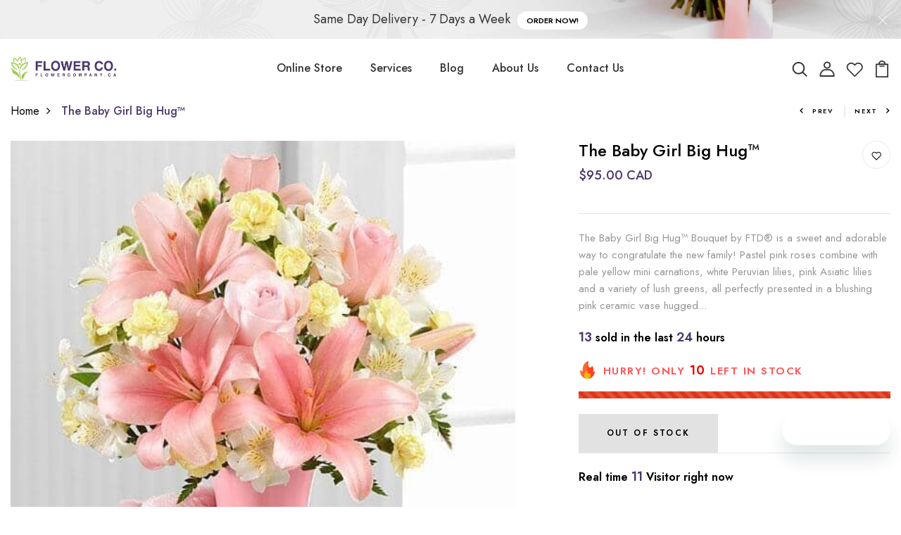

--- FILE ---
content_type: text/html; charset=utf-8
request_url: https://flowercompany.ca/products/the-baby-girl-big-hug
body_size: 52456
content:


<!DOCTYPE html>
<!--[if IE 8]><html class="no-js lt-ie9" lang="en"> <![endif]-->
<!--[if IE 9 ]><html class="ie9 no-js"> <![endif]-->
<!--[if (gt IE 9)|!(IE)]><!--> <html class="no-js p-0"  > <!--<![endif]-->
<head>
  <script id="mcjs">!function(c,h,i,m,p){m=c.createElement(h),p=c.getElementsByTagName(h)[0],m.async=1,m.src=i,p.parentNode.insertBefore(m,p)}(document,"script","https://chimpstatic.com/mcjs-connected/js/users/50aad077101ecace14118beda/1156b66970bcb4fe29ca61b57.js");</script><!-- Google tag (gtag.js) -->
  <script async src="https://www.googletagmanager.com/gtag/js?id=AW-960905090"></script>
  <script>
    window.dataLayer = window.dataLayer || [];
    function gtag(){dataLayer.push(arguments);}
    gtag('js', new Date());
    gtag('config', 'AW-960905090');
  </script>

  <!-- Basic page needs ================================================== -->
  <meta charset="utf-8">
  <meta http-equiv="X-UA-Compatible" content="IE=edge">

  <!-- Title and description ================================================== -->
  
  <meta name="description" content="Pastel pink roses with pale yellow mini carnations, white Peruvian lilies, pink Asiatic lilies and lush greens, presented in a blushing pink ceramic vase">
  

  <!-- Helpers ================================================== -->
  <!-- /snippets/social-meta-tags.liquid -->



<link rel="shortcut icon" href="//flowercompany.ca/cdn/shop/t/6/assets/favicon.png?v=146677163733736296081759860562" type="image/png" />

<link rel="apple-touch-icon-precomposed" href="//flowercompany.ca/cdn/shop/t/6/assets/icon-for-mobile.png?v=146677163733736296081759860562" />
<link rel="apple-touch-icon-precomposed" sizes="57x57" href="//flowercompany.ca/cdn/shop/t/6/assets/icon-for-mobile_57x57.png?v=146677163733736296081759860562" />
<link rel="apple-touch-icon-precomposed" sizes="60x60" href="//flowercompany.ca/cdn/shop/t/6/assets/icon-for-mobile_60x60.png?v=146677163733736296081759860562" />
<link rel="apple-touch-icon-precomposed" sizes="72x72" href="//flowercompany.ca/cdn/shop/t/6/assets/icon-for-mobile_72x72.png?v=146677163733736296081759860562" />
<link rel="apple-touch-icon-precomposed" sizes="76x76" href="//flowercompany.ca/cdn/shop/t/6/assets/icon-for-mobile_76x76.png?v=146677163733736296081759860562" />
<link rel="apple-touch-icon-precomposed" sizes="114x114" href="//flowercompany.ca/cdn/shop/t/6/assets/icon-for-mobile_114x114.png?v=146677163733736296081759860562" />
<link rel="apple-touch-icon-precomposed" sizes="120x120" href="//flowercompany.ca/cdn/shop/t/6/assets/icon-for-mobile_120x120.png?v=146677163733736296081759860562" />
<link rel="apple-touch-icon-precomposed" sizes="144x144" href="//flowercompany.ca/cdn/shop/t/6/assets/icon-for-mobile_144x144.png?v=146677163733736296081759860562" />
<link rel="apple-touch-icon-precomposed" sizes="152x152" href="//flowercompany.ca/cdn/shop/t/6/assets/icon-for-mobile_152x152.png?v=146677163733736296081759860562" />



  <meta property="og:type" content="product">
  <meta property="og:title" content="The Baby Girl Big Hug™">
  
  <meta property="og:image" content="http://flowercompany.ca/cdn/shop/products/the-baby-girl-big-hug-toronto-flower-co-981651_grande.jpg?v=1676627437">
  <meta property="og:image:secure_url" content="https://flowercompany.ca/cdn/shop/products/the-baby-girl-big-hug-toronto-flower-co-981651_grande.jpg?v=1676627437">
  
  <meta property="og:price:amount" content="95.00">
  <meta property="og:price:currency" content="CAD">


  <meta property="og:description" content="Pastel pink roses with pale yellow mini carnations, white Peruvian lilies, pink Asiatic lilies and lush greens, presented in a blushing pink ceramic vase">

  <meta property="og:url" content="https://flowercompany.ca/products/the-baby-girl-big-hug">
  <meta property="og:site_name" content="FLOWER CO.">





<meta name="twitter:card" content="summary">

  <meta name="twitter:title" content="The Baby Girl Big Hug™">
  <meta name="twitter:description" content="Pastel pink roses with pale yellow mini carnations, white Peruvian lilies, pink Asiatic lilies and lush greens, presented in a blushing pink ceramic vase">
  <meta name="twitter:image" content="https://flowercompany.ca/cdn/shop/products/the-baby-girl-big-hug-toronto-flower-co-981651_medium.jpg?v=1676627437">
  <meta name="twitter:image:width" content="240">
  <meta name="twitter:image:height" content="240">


  <link rel="canonical" href="https://flowercompany.ca/products/the-baby-girl-big-hug">
  <meta name="viewport" content="width=device-width,initial-scale=1">
  <meta name="theme-color" content="#7fc9c4">
  <link rel="icon" href="//flowercompany.ca/cdn/shop/t/6/assets/favicon.png?v=146677163733736296081759860562" type="image/png" sizes="16x16">

  <link rel="preconnect" href="https://fonts.gstatic.com">

  <!-- font -->
  









<script type="text/javascript">
  WebFontConfig = {
    google: { families: [ 
      
      'Jost:100,200,300,400,500,600,700,800,900'
      

      
      
      ,
            
      'Marcellus:100,200,300,400,500,600,700,800,900'
      

    ] }
  };
  (function() {
    var wf = document.createElement('script');
    wf.src = ('https:' == document.location.protocol ? 'https' : 'http') +
      '://ajax.googleapis.com/ajax/libs/webfont/1/webfont.js';
    wf.type = 'text/javascript';
    wf.async = 'true';
    var s = document.getElementsByTagName('script')[0];
    s.parentNode.insertBefore(wf, s);
  })(); 
</script>


  <!-- CSS ================================================== -->
  
    <link href="//flowercompany.ca/cdn/shop/t/6/assets/timber.scss.css?v=153679023153810127991763703027" rel="stylesheet" type="text/css" media="all" />
  
  

  <link href="//flowercompany.ca/cdn/shop/t/6/assets/custom.css?v=27078387046063945321759860562" rel="stylesheet" type="text/css" media="all" />
  <link href="//flowercompany.ca/cdn/shop/t/6/assets/bootstrap.min.css?v=174392269533316748021759860562" rel="stylesheet" type="text/css" media="all" />
  <link href="//flowercompany.ca/cdn/shop/t/6/assets/slick.css?v=98340474046176884051759860562" rel="stylesheet" type="text/css" media="all" />
  <link href="//flowercompany.ca/cdn/shop/t/6/assets/slick-theme.css?v=184272576841816378971759860562" rel="stylesheet" type="text/css" media="all" />
  <link rel="stylesheet" href="//flowercompany.ca/cdn/shop/t/6/assets/jquery.fancybox.min.css?v=19278034316635137701759860562" media="nope!" onload="this.media='all'">
  <link href="//flowercompany.ca/cdn/shop/t/6/assets/style-main.scss.css?v=91411799122378631901759860562" rel="stylesheet" type="text/css" media="all" />
  <link href="//flowercompany.ca/cdn/shop/t/6/assets/engo-customizes.css?v=118341695666913286901759860562" rel="stylesheet" type="text/css" media="all" />
  <link href="//flowercompany.ca/cdn/shop/t/6/assets/animate.min.css?v=30636256313253750241759860562" rel="stylesheet" type="text/css" media="all" />

  <!-- Header hook for plugins ================================================== -->
  <script>window.performance && window.performance.mark && window.performance.mark('shopify.content_for_header.start');</script><meta name="facebook-domain-verification" content="em18pthjwhfo6n5zy8jaou6grbm15g">
<meta name="google-site-verification" content="Tw7tLHdm0PsMiwKHVUfrh7rAYH4Aa4iWpfSzdu3p0mg">
<meta id="shopify-digital-wallet" name="shopify-digital-wallet" content="/72536949041/digital_wallets/dialog">
<meta name="shopify-checkout-api-token" content="e7f765e98c656dc668006345f99bfb93">
<meta id="in-context-paypal-metadata" data-shop-id="72536949041" data-venmo-supported="false" data-environment="production" data-locale="en_US" data-paypal-v4="true" data-currency="CAD">
<link rel="alternate" type="application/json+oembed" href="https://flowercompany.ca/products/the-baby-girl-big-hug.oembed">
<script async="async" src="/checkouts/internal/preloads.js?locale=en-CA"></script>
<link rel="preconnect" href="https://shop.app" crossorigin="anonymous">
<script async="async" src="https://shop.app/checkouts/internal/preloads.js?locale=en-CA&shop_id=72536949041" crossorigin="anonymous"></script>
<script id="apple-pay-shop-capabilities" type="application/json">{"shopId":72536949041,"countryCode":"CA","currencyCode":"CAD","merchantCapabilities":["supports3DS"],"merchantId":"gid:\/\/shopify\/Shop\/72536949041","merchantName":"FLOWER CO.","requiredBillingContactFields":["postalAddress","email","phone"],"requiredShippingContactFields":["postalAddress","email","phone"],"shippingType":"shipping","supportedNetworks":["visa","masterCard","amex","discover","interac","jcb"],"total":{"type":"pending","label":"FLOWER CO.","amount":"1.00"},"shopifyPaymentsEnabled":true,"supportsSubscriptions":true}</script>
<script id="shopify-features" type="application/json">{"accessToken":"e7f765e98c656dc668006345f99bfb93","betas":["rich-media-storefront-analytics"],"domain":"flowercompany.ca","predictiveSearch":true,"shopId":72536949041,"locale":"en"}</script>
<script>var Shopify = Shopify || {};
Shopify.shop = "admflowerco.myshopify.com";
Shopify.locale = "en";
Shopify.currency = {"active":"CAD","rate":"1.0"};
Shopify.country = "CA";
Shopify.theme = {"name":"Live theme - 2025-10-07 cookie fix","id":180981039409,"schema_name":"Botant","schema_version":"1.0.0","theme_store_id":null,"role":"main"};
Shopify.theme.handle = "null";
Shopify.theme.style = {"id":null,"handle":null};
Shopify.cdnHost = "flowercompany.ca/cdn";
Shopify.routes = Shopify.routes || {};
Shopify.routes.root = "/";</script>
<script type="module">!function(o){(o.Shopify=o.Shopify||{}).modules=!0}(window);</script>
<script>!function(o){function n(){var o=[];function n(){o.push(Array.prototype.slice.apply(arguments))}return n.q=o,n}var t=o.Shopify=o.Shopify||{};t.loadFeatures=n(),t.autoloadFeatures=n()}(window);</script>
<script>
  window.ShopifyPay = window.ShopifyPay || {};
  window.ShopifyPay.apiHost = "shop.app\/pay";
  window.ShopifyPay.redirectState = null;
</script>
<script id="shop-js-analytics" type="application/json">{"pageType":"product"}</script>
<script defer="defer" async type="module" src="//flowercompany.ca/cdn/shopifycloud/shop-js/modules/v2/client.init-shop-cart-sync_IZsNAliE.en.esm.js"></script>
<script defer="defer" async type="module" src="//flowercompany.ca/cdn/shopifycloud/shop-js/modules/v2/chunk.common_0OUaOowp.esm.js"></script>
<script type="module">
  await import("//flowercompany.ca/cdn/shopifycloud/shop-js/modules/v2/client.init-shop-cart-sync_IZsNAliE.en.esm.js");
await import("//flowercompany.ca/cdn/shopifycloud/shop-js/modules/v2/chunk.common_0OUaOowp.esm.js");

  window.Shopify.SignInWithShop?.initShopCartSync?.({"fedCMEnabled":true,"windoidEnabled":true});

</script>
<script>
  window.Shopify = window.Shopify || {};
  if (!window.Shopify.featureAssets) window.Shopify.featureAssets = {};
  window.Shopify.featureAssets['shop-js'] = {"shop-cart-sync":["modules/v2/client.shop-cart-sync_DLOhI_0X.en.esm.js","modules/v2/chunk.common_0OUaOowp.esm.js"],"init-fed-cm":["modules/v2/client.init-fed-cm_C6YtU0w6.en.esm.js","modules/v2/chunk.common_0OUaOowp.esm.js"],"shop-button":["modules/v2/client.shop-button_BCMx7GTG.en.esm.js","modules/v2/chunk.common_0OUaOowp.esm.js"],"shop-cash-offers":["modules/v2/client.shop-cash-offers_BT26qb5j.en.esm.js","modules/v2/chunk.common_0OUaOowp.esm.js","modules/v2/chunk.modal_CGo_dVj3.esm.js"],"init-windoid":["modules/v2/client.init-windoid_B9PkRMql.en.esm.js","modules/v2/chunk.common_0OUaOowp.esm.js"],"init-shop-email-lookup-coordinator":["modules/v2/client.init-shop-email-lookup-coordinator_DZkqjsbU.en.esm.js","modules/v2/chunk.common_0OUaOowp.esm.js"],"shop-toast-manager":["modules/v2/client.shop-toast-manager_Di2EnuM7.en.esm.js","modules/v2/chunk.common_0OUaOowp.esm.js"],"shop-login-button":["modules/v2/client.shop-login-button_BtqW_SIO.en.esm.js","modules/v2/chunk.common_0OUaOowp.esm.js","modules/v2/chunk.modal_CGo_dVj3.esm.js"],"avatar":["modules/v2/client.avatar_BTnouDA3.en.esm.js"],"pay-button":["modules/v2/client.pay-button_CWa-C9R1.en.esm.js","modules/v2/chunk.common_0OUaOowp.esm.js"],"init-shop-cart-sync":["modules/v2/client.init-shop-cart-sync_IZsNAliE.en.esm.js","modules/v2/chunk.common_0OUaOowp.esm.js"],"init-customer-accounts":["modules/v2/client.init-customer-accounts_DenGwJTU.en.esm.js","modules/v2/client.shop-login-button_BtqW_SIO.en.esm.js","modules/v2/chunk.common_0OUaOowp.esm.js","modules/v2/chunk.modal_CGo_dVj3.esm.js"],"init-shop-for-new-customer-accounts":["modules/v2/client.init-shop-for-new-customer-accounts_JdHXxpS9.en.esm.js","modules/v2/client.shop-login-button_BtqW_SIO.en.esm.js","modules/v2/chunk.common_0OUaOowp.esm.js","modules/v2/chunk.modal_CGo_dVj3.esm.js"],"init-customer-accounts-sign-up":["modules/v2/client.init-customer-accounts-sign-up_D6__K_p8.en.esm.js","modules/v2/client.shop-login-button_BtqW_SIO.en.esm.js","modules/v2/chunk.common_0OUaOowp.esm.js","modules/v2/chunk.modal_CGo_dVj3.esm.js"],"checkout-modal":["modules/v2/client.checkout-modal_C_ZQDY6s.en.esm.js","modules/v2/chunk.common_0OUaOowp.esm.js","modules/v2/chunk.modal_CGo_dVj3.esm.js"],"shop-follow-button":["modules/v2/client.shop-follow-button_XetIsj8l.en.esm.js","modules/v2/chunk.common_0OUaOowp.esm.js","modules/v2/chunk.modal_CGo_dVj3.esm.js"],"lead-capture":["modules/v2/client.lead-capture_DvA72MRN.en.esm.js","modules/v2/chunk.common_0OUaOowp.esm.js","modules/v2/chunk.modal_CGo_dVj3.esm.js"],"shop-login":["modules/v2/client.shop-login_ClXNxyh6.en.esm.js","modules/v2/chunk.common_0OUaOowp.esm.js","modules/v2/chunk.modal_CGo_dVj3.esm.js"],"payment-terms":["modules/v2/client.payment-terms_CNlwjfZz.en.esm.js","modules/v2/chunk.common_0OUaOowp.esm.js","modules/v2/chunk.modal_CGo_dVj3.esm.js"]};
</script>
<script>(function() {
  var isLoaded = false;
  function asyncLoad() {
    if (isLoaded) return;
    isLoaded = true;
    var urls = ["https:\/\/cdn.shopify.com\/s\/files\/1\/0725\/3694\/9041\/t\/2\/assets\/zendesk-embeddable.js?v=1683609367\u0026shop=admflowerco.myshopify.com","\/\/cdn.shopify.com\/proxy\/1f75fbe7badb19b67956612c7f635ffde68e39c63ea2ef74f19a83efc6c16bda\/bucket.useifsapp.com\/theme-files-min\/js\/ifs-script-tag-min.js?v=2\u0026shop=admflowerco.myshopify.com\u0026sp-cache-control=cHVibGljLCBtYXgtYWdlPTkwMA"];
    for (var i = 0; i < urls.length; i++) {
      var s = document.createElement('script');
      s.type = 'text/javascript';
      s.async = true;
      s.src = urls[i];
      var x = document.getElementsByTagName('script')[0];
      x.parentNode.insertBefore(s, x);
    }
  };
  if(window.attachEvent) {
    window.attachEvent('onload', asyncLoad);
  } else {
    window.addEventListener('load', asyncLoad, false);
  }
})();</script>
<script id="__st">var __st={"a":72536949041,"offset":-18000,"reqid":"16c84328-d37c-4959-9644-791f88cca536-1768420147","pageurl":"flowercompany.ca\/products\/the-baby-girl-big-hug","u":"e7c5aa81dcec","p":"product","rtyp":"product","rid":8252553298225};</script>
<script>window.ShopifyPaypalV4VisibilityTracking = true;</script>
<script id="captcha-bootstrap">!function(){'use strict';const t='contact',e='account',n='new_comment',o=[[t,t],['blogs',n],['comments',n],[t,'customer']],c=[[e,'customer_login'],[e,'guest_login'],[e,'recover_customer_password'],[e,'create_customer']],r=t=>t.map((([t,e])=>`form[action*='/${t}']:not([data-nocaptcha='true']) input[name='form_type'][value='${e}']`)).join(','),a=t=>()=>t?[...document.querySelectorAll(t)].map((t=>t.form)):[];function s(){const t=[...o],e=r(t);return a(e)}const i='password',u='form_key',d=['recaptcha-v3-token','g-recaptcha-response','h-captcha-response',i],f=()=>{try{return window.sessionStorage}catch{return}},m='__shopify_v',_=t=>t.elements[u];function p(t,e,n=!1){try{const o=window.sessionStorage,c=JSON.parse(o.getItem(e)),{data:r}=function(t){const{data:e,action:n}=t;return t[m]||n?{data:e,action:n}:{data:t,action:n}}(c);for(const[e,n]of Object.entries(r))t.elements[e]&&(t.elements[e].value=n);n&&o.removeItem(e)}catch(o){console.error('form repopulation failed',{error:o})}}const l='form_type',E='cptcha';function T(t){t.dataset[E]=!0}const w=window,h=w.document,L='Shopify',v='ce_forms',y='captcha';let A=!1;((t,e)=>{const n=(g='f06e6c50-85a8-45c8-87d0-21a2b65856fe',I='https://cdn.shopify.com/shopifycloud/storefront-forms-hcaptcha/ce_storefront_forms_captcha_hcaptcha.v1.5.2.iife.js',D={infoText:'Protected by hCaptcha',privacyText:'Privacy',termsText:'Terms'},(t,e,n)=>{const o=w[L][v],c=o.bindForm;if(c)return c(t,g,e,D).then(n);var r;o.q.push([[t,g,e,D],n]),r=I,A||(h.body.append(Object.assign(h.createElement('script'),{id:'captcha-provider',async:!0,src:r})),A=!0)});var g,I,D;w[L]=w[L]||{},w[L][v]=w[L][v]||{},w[L][v].q=[],w[L][y]=w[L][y]||{},w[L][y].protect=function(t,e){n(t,void 0,e),T(t)},Object.freeze(w[L][y]),function(t,e,n,w,h,L){const[v,y,A,g]=function(t,e,n){const i=e?o:[],u=t?c:[],d=[...i,...u],f=r(d),m=r(i),_=r(d.filter((([t,e])=>n.includes(e))));return[a(f),a(m),a(_),s()]}(w,h,L),I=t=>{const e=t.target;return e instanceof HTMLFormElement?e:e&&e.form},D=t=>v().includes(t);t.addEventListener('submit',(t=>{const e=I(t);if(!e)return;const n=D(e)&&!e.dataset.hcaptchaBound&&!e.dataset.recaptchaBound,o=_(e),c=g().includes(e)&&(!o||!o.value);(n||c)&&t.preventDefault(),c&&!n&&(function(t){try{if(!f())return;!function(t){const e=f();if(!e)return;const n=_(t);if(!n)return;const o=n.value;o&&e.removeItem(o)}(t);const e=Array.from(Array(32),(()=>Math.random().toString(36)[2])).join('');!function(t,e){_(t)||t.append(Object.assign(document.createElement('input'),{type:'hidden',name:u})),t.elements[u].value=e}(t,e),function(t,e){const n=f();if(!n)return;const o=[...t.querySelectorAll(`input[type='${i}']`)].map((({name:t})=>t)),c=[...d,...o],r={};for(const[a,s]of new FormData(t).entries())c.includes(a)||(r[a]=s);n.setItem(e,JSON.stringify({[m]:1,action:t.action,data:r}))}(t,e)}catch(e){console.error('failed to persist form',e)}}(e),e.submit())}));const S=(t,e)=>{t&&!t.dataset[E]&&(n(t,e.some((e=>e===t))),T(t))};for(const o of['focusin','change'])t.addEventListener(o,(t=>{const e=I(t);D(e)&&S(e,y())}));const B=e.get('form_key'),M=e.get(l),P=B&&M;t.addEventListener('DOMContentLoaded',(()=>{const t=y();if(P)for(const e of t)e.elements[l].value===M&&p(e,B);[...new Set([...A(),...v().filter((t=>'true'===t.dataset.shopifyCaptcha))])].forEach((e=>S(e,t)))}))}(h,new URLSearchParams(w.location.search),n,t,e,['guest_login'])})(!0,!0)}();</script>
<script integrity="sha256-4kQ18oKyAcykRKYeNunJcIwy7WH5gtpwJnB7kiuLZ1E=" data-source-attribution="shopify.loadfeatures" defer="defer" src="//flowercompany.ca/cdn/shopifycloud/storefront/assets/storefront/load_feature-a0a9edcb.js" crossorigin="anonymous"></script>
<script crossorigin="anonymous" defer="defer" src="//flowercompany.ca/cdn/shopifycloud/storefront/assets/shopify_pay/storefront-65b4c6d7.js?v=20250812"></script>
<script data-source-attribution="shopify.dynamic_checkout.dynamic.init">var Shopify=Shopify||{};Shopify.PaymentButton=Shopify.PaymentButton||{isStorefrontPortableWallets:!0,init:function(){window.Shopify.PaymentButton.init=function(){};var t=document.createElement("script");t.src="https://flowercompany.ca/cdn/shopifycloud/portable-wallets/latest/portable-wallets.en.js",t.type="module",document.head.appendChild(t)}};
</script>
<script data-source-attribution="shopify.dynamic_checkout.buyer_consent">
  function portableWalletsHideBuyerConsent(e){var t=document.getElementById("shopify-buyer-consent"),n=document.getElementById("shopify-subscription-policy-button");t&&n&&(t.classList.add("hidden"),t.setAttribute("aria-hidden","true"),n.removeEventListener("click",e))}function portableWalletsShowBuyerConsent(e){var t=document.getElementById("shopify-buyer-consent"),n=document.getElementById("shopify-subscription-policy-button");t&&n&&(t.classList.remove("hidden"),t.removeAttribute("aria-hidden"),n.addEventListener("click",e))}window.Shopify?.PaymentButton&&(window.Shopify.PaymentButton.hideBuyerConsent=portableWalletsHideBuyerConsent,window.Shopify.PaymentButton.showBuyerConsent=portableWalletsShowBuyerConsent);
</script>
<script data-source-attribution="shopify.dynamic_checkout.cart.bootstrap">document.addEventListener("DOMContentLoaded",(function(){function t(){return document.querySelector("shopify-accelerated-checkout-cart, shopify-accelerated-checkout")}if(t())Shopify.PaymentButton.init();else{new MutationObserver((function(e,n){t()&&(Shopify.PaymentButton.init(),n.disconnect())})).observe(document.body,{childList:!0,subtree:!0})}}));
</script>
<link id="shopify-accelerated-checkout-styles" rel="stylesheet" media="screen" href="https://flowercompany.ca/cdn/shopifycloud/portable-wallets/latest/accelerated-checkout-backwards-compat.css" crossorigin="anonymous">
<style id="shopify-accelerated-checkout-cart">
        #shopify-buyer-consent {
  margin-top: 1em;
  display: inline-block;
  width: 100%;
}

#shopify-buyer-consent.hidden {
  display: none;
}

#shopify-subscription-policy-button {
  background: none;
  border: none;
  padding: 0;
  text-decoration: underline;
  font-size: inherit;
  cursor: pointer;
}

#shopify-subscription-policy-button::before {
  box-shadow: none;
}

      </style>

<script>window.performance && window.performance.mark && window.performance.mark('shopify.content_for_header.end');</script>
  


  <script>
    let atcBtnClass = ".qty-cart"
    let interval = setInterval(()=>{
      if (typeof $ !== 'undefined' && typeof otDDSettings !== 'undefined' && otDDSettings.show_on_pages.includes('product')) {
        clearInterval(interval)
        $(atcBtnClass).after("<div class='ot-delivery-date'></div>")
      }
    }, 250);
  </script>
  <script>
    let atcBtnClass2 = ".shop-button"
    let intervalAtc = setInterval(()=>{
      if (typeof $ !== 'undefined' && typeof otDDSettings !== 'undefined' && otDDSettings.show_on_pages.includes('product')) {
        if (!!$("#ot-datepicker").val()) {
          clearInterval(intervalAtc)
          $(atcBtnClass2).removeAttr("disabled")
        } else {
          $(atcBtnClass2).attr("disabled", true)
        }
      }
    }, 250);
  </script>


  <!-- /snippets/oldIE-js.liquid -->


<!--[if lt IE 9]>
<script src="//cdnjs.cloudflare.com/ajax/libs/html5shiv/3.7.2/html5shiv.min.js" type="text/javascript"></script>
<script src="//flowercompany.ca/cdn/shop/t/6/assets/respond.min.js?6884" type="text/javascript"></script>
<link href="//flowercompany.ca/cdn/shop/t/6/assets/respond-proxy.html" id="respond-proxy" rel="respond-proxy" />
<link href="//flowercompany.ca/search?q=979da7cc7ad47b076c5d31d9ff6b1e06" id="respond-redirect" rel="respond-redirect" />
<script src="//flowercompany.ca/search?q=979da7cc7ad47b076c5d31d9ff6b1e06" type="text/javascript"></script>
<![endif]-->


  <script src="//flowercompany.ca/cdn/shop/t/6/assets/jquery-3.5.0.min.js?v=16874778797910128561759860562" type="text/javascript"></script>
  <script src="//flowercompany.ca/cdn/shopifycloud/storefront/assets/themes_support/api.jquery-7ab1a3a4.js" type="text/javascript"></script>
  <script src="//flowercompany.ca/cdn/shop/t/6/assets/modernizr-2.8.3.min.js?v=174727525422211915231759860562" type="text/javascript"></script>
  <script src="//flowercompany.ca/cdn/shopifycloud/storefront/assets/themes_support/option_selection-b017cd28.js" type="text/javascript"></script>
  <script src="//flowercompany.ca/cdn/shop/t/6/assets/lazysizes.min.js?v=18178776694225242271759860562" type="text/javascript"></script>
  <link rel="stylesheet" href="https://maxcdn.bootstrapcdn.com/font-awesome/4.7.0/css/font-awesome.min.css">

  <script>
    window.ajax_cart = true;
    window.money_format = '${{amount}} CAD';
    window.shop_currency = 'CAD';
    window.show_multiple_currencies = true;
    window.loading_url = "//flowercompany.ca/cdn/shop/t/6/assets/loader.gif?v=9076874988191347041759860562";
    window.use_color_swatch = true;
    window.product_image_resize = true;
    window.enable_sidebar_multiple_choice = true;

    window.file_url = "//flowercompany.ca/cdn/shop/files/?6884";
    window.asset_url = "";
    window.images_size = {
      is_crop: true,
      ratio_width : 1,
      ratio_height : 1
    };
    window.inventory_text = {
      in_stock: "In Stock",
      many_in_stock: "Translation missing: en.products.product.many_in_stock",
      out_of_stock: "Out Of Stock",
      add_to_cart: "Add to Cart",
      sold_out: "Sold Out",
      unavailable: "Unavailable"
    };
    window.sidebar_toggle = {
      show_sidebar_toggle: "Translation missing: en.general.sidebar_toggle.show_sidebar_toggle",
      hide_sidebar_toggle: "Translation missing: en.general.sidebar_toggle.hide_sidebar_toggle"
    };
  </script>

  

  <!-- /snippets/social-meta-tags.liquid -->



<link rel="shortcut icon" href="//flowercompany.ca/cdn/shop/t/6/assets/favicon.png?v=146677163733736296081759860562" type="image/png" />

<link rel="apple-touch-icon-precomposed" href="//flowercompany.ca/cdn/shop/t/6/assets/icon-for-mobile.png?v=146677163733736296081759860562" />
<link rel="apple-touch-icon-precomposed" sizes="57x57" href="//flowercompany.ca/cdn/shop/t/6/assets/icon-for-mobile_57x57.png?v=146677163733736296081759860562" />
<link rel="apple-touch-icon-precomposed" sizes="60x60" href="//flowercompany.ca/cdn/shop/t/6/assets/icon-for-mobile_60x60.png?v=146677163733736296081759860562" />
<link rel="apple-touch-icon-precomposed" sizes="72x72" href="//flowercompany.ca/cdn/shop/t/6/assets/icon-for-mobile_72x72.png?v=146677163733736296081759860562" />
<link rel="apple-touch-icon-precomposed" sizes="76x76" href="//flowercompany.ca/cdn/shop/t/6/assets/icon-for-mobile_76x76.png?v=146677163733736296081759860562" />
<link rel="apple-touch-icon-precomposed" sizes="114x114" href="//flowercompany.ca/cdn/shop/t/6/assets/icon-for-mobile_114x114.png?v=146677163733736296081759860562" />
<link rel="apple-touch-icon-precomposed" sizes="120x120" href="//flowercompany.ca/cdn/shop/t/6/assets/icon-for-mobile_120x120.png?v=146677163733736296081759860562" />
<link rel="apple-touch-icon-precomposed" sizes="144x144" href="//flowercompany.ca/cdn/shop/t/6/assets/icon-for-mobile_144x144.png?v=146677163733736296081759860562" />
<link rel="apple-touch-icon-precomposed" sizes="152x152" href="//flowercompany.ca/cdn/shop/t/6/assets/icon-for-mobile_152x152.png?v=146677163733736296081759860562" />



  <meta property="og:type" content="product">
  <meta property="og:title" content="The Baby Girl Big Hug™">
  
  <meta property="og:image" content="http://flowercompany.ca/cdn/shop/products/the-baby-girl-big-hug-toronto-flower-co-981651_grande.jpg?v=1676627437">
  <meta property="og:image:secure_url" content="https://flowercompany.ca/cdn/shop/products/the-baby-girl-big-hug-toronto-flower-co-981651_grande.jpg?v=1676627437">
  
  <meta property="og:price:amount" content="95.00">
  <meta property="og:price:currency" content="CAD">


  <meta property="og:description" content="Pastel pink roses with pale yellow mini carnations, white Peruvian lilies, pink Asiatic lilies and lush greens, presented in a blushing pink ceramic vase">

  <meta property="og:url" content="https://flowercompany.ca/products/the-baby-girl-big-hug">
  <meta property="og:site_name" content="FLOWER CO.">





<meta name="twitter:card" content="summary">

  <meta name="twitter:title" content="The Baby Girl Big Hug™">
  <meta name="twitter:description" content="Pastel pink roses with pale yellow mini carnations, white Peruvian lilies, pink Asiatic lilies and lush greens, presented in a blushing pink ceramic vase">
  <meta name="twitter:image" content="https://flowercompany.ca/cdn/shop/products/the-baby-girl-big-hug-toronto-flower-co-981651_medium.jpg?v=1676627437">
  <meta name="twitter:image:width" content="240">
  <meta name="twitter:image:height" content="240">



  <!-- "snippets/weglot_hreftags.liquid" was not rendered, the associated app was uninstalled -->
  <!-- "snippets/weglot_switcher.liquid" was not rendered, the associated app was uninstalled -->

  <link href="//flowercompany.ca/cdn/shop/t/6/assets/custom-css-shopify.css?v=111603181540343972631759860562" rel="stylesheet" type="text/css" media="all" />
<link href="https://cdn.shopify.com/extensions/019bb1f6-fcbe-7366-b948-e666c117b26c/advanced-product-options-176/assets/mws_apo_bundle.css" rel="stylesheet" type="text/css" media="all">
<script src="https://cdn.shopify.com/extensions/019b8cbe-684e-7816-b84e-59c9fa41ad1c/instagram-story-app-45/assets/instagram-story.js" type="text/javascript" defer="defer"></script>
<link href="https://cdn.shopify.com/extensions/019b8cbe-684e-7816-b84e-59c9fa41ad1c/instagram-story-app-45/assets/instagram-story.css" rel="stylesheet" type="text/css" media="all">
<link href="https://monorail-edge.shopifysvc.com" rel="dns-prefetch">
<script>(function(){if ("sendBeacon" in navigator && "performance" in window) {try {var session_token_from_headers = performance.getEntriesByType('navigation')[0].serverTiming.find(x => x.name == '_s').description;} catch {var session_token_from_headers = undefined;}var session_cookie_matches = document.cookie.match(/_shopify_s=([^;]*)/);var session_token_from_cookie = session_cookie_matches && session_cookie_matches.length === 2 ? session_cookie_matches[1] : "";var session_token = session_token_from_headers || session_token_from_cookie || "";function handle_abandonment_event(e) {var entries = performance.getEntries().filter(function(entry) {return /monorail-edge.shopifysvc.com/.test(entry.name);});if (!window.abandonment_tracked && entries.length === 0) {window.abandonment_tracked = true;var currentMs = Date.now();var navigation_start = performance.timing.navigationStart;var payload = {shop_id: 72536949041,url: window.location.href,navigation_start,duration: currentMs - navigation_start,session_token,page_type: "product"};window.navigator.sendBeacon("https://monorail-edge.shopifysvc.com/v1/produce", JSON.stringify({schema_id: "online_store_buyer_site_abandonment/1.1",payload: payload,metadata: {event_created_at_ms: currentMs,event_sent_at_ms: currentMs}}));}}window.addEventListener('pagehide', handle_abandonment_event);}}());</script>
<script id="web-pixels-manager-setup">(function e(e,d,r,n,o){if(void 0===o&&(o={}),!Boolean(null===(a=null===(i=window.Shopify)||void 0===i?void 0:i.analytics)||void 0===a?void 0:a.replayQueue)){var i,a;window.Shopify=window.Shopify||{};var t=window.Shopify;t.analytics=t.analytics||{};var s=t.analytics;s.replayQueue=[],s.publish=function(e,d,r){return s.replayQueue.push([e,d,r]),!0};try{self.performance.mark("wpm:start")}catch(e){}var l=function(){var e={modern:/Edge?\/(1{2}[4-9]|1[2-9]\d|[2-9]\d{2}|\d{4,})\.\d+(\.\d+|)|Firefox\/(1{2}[4-9]|1[2-9]\d|[2-9]\d{2}|\d{4,})\.\d+(\.\d+|)|Chrom(ium|e)\/(9{2}|\d{3,})\.\d+(\.\d+|)|(Maci|X1{2}).+ Version\/(15\.\d+|(1[6-9]|[2-9]\d|\d{3,})\.\d+)([,.]\d+|)( \(\w+\)|)( Mobile\/\w+|) Safari\/|Chrome.+OPR\/(9{2}|\d{3,})\.\d+\.\d+|(CPU[ +]OS|iPhone[ +]OS|CPU[ +]iPhone|CPU IPhone OS|CPU iPad OS)[ +]+(15[._]\d+|(1[6-9]|[2-9]\d|\d{3,})[._]\d+)([._]\d+|)|Android:?[ /-](13[3-9]|1[4-9]\d|[2-9]\d{2}|\d{4,})(\.\d+|)(\.\d+|)|Android.+Firefox\/(13[5-9]|1[4-9]\d|[2-9]\d{2}|\d{4,})\.\d+(\.\d+|)|Android.+Chrom(ium|e)\/(13[3-9]|1[4-9]\d|[2-9]\d{2}|\d{4,})\.\d+(\.\d+|)|SamsungBrowser\/([2-9]\d|\d{3,})\.\d+/,legacy:/Edge?\/(1[6-9]|[2-9]\d|\d{3,})\.\d+(\.\d+|)|Firefox\/(5[4-9]|[6-9]\d|\d{3,})\.\d+(\.\d+|)|Chrom(ium|e)\/(5[1-9]|[6-9]\d|\d{3,})\.\d+(\.\d+|)([\d.]+$|.*Safari\/(?![\d.]+ Edge\/[\d.]+$))|(Maci|X1{2}).+ Version\/(10\.\d+|(1[1-9]|[2-9]\d|\d{3,})\.\d+)([,.]\d+|)( \(\w+\)|)( Mobile\/\w+|) Safari\/|Chrome.+OPR\/(3[89]|[4-9]\d|\d{3,})\.\d+\.\d+|(CPU[ +]OS|iPhone[ +]OS|CPU[ +]iPhone|CPU IPhone OS|CPU iPad OS)[ +]+(10[._]\d+|(1[1-9]|[2-9]\d|\d{3,})[._]\d+)([._]\d+|)|Android:?[ /-](13[3-9]|1[4-9]\d|[2-9]\d{2}|\d{4,})(\.\d+|)(\.\d+|)|Mobile Safari.+OPR\/([89]\d|\d{3,})\.\d+\.\d+|Android.+Firefox\/(13[5-9]|1[4-9]\d|[2-9]\d{2}|\d{4,})\.\d+(\.\d+|)|Android.+Chrom(ium|e)\/(13[3-9]|1[4-9]\d|[2-9]\d{2}|\d{4,})\.\d+(\.\d+|)|Android.+(UC? ?Browser|UCWEB|U3)[ /]?(15\.([5-9]|\d{2,})|(1[6-9]|[2-9]\d|\d{3,})\.\d+)\.\d+|SamsungBrowser\/(5\.\d+|([6-9]|\d{2,})\.\d+)|Android.+MQ{2}Browser\/(14(\.(9|\d{2,})|)|(1[5-9]|[2-9]\d|\d{3,})(\.\d+|))(\.\d+|)|K[Aa][Ii]OS\/(3\.\d+|([4-9]|\d{2,})\.\d+)(\.\d+|)/},d=e.modern,r=e.legacy,n=navigator.userAgent;return n.match(d)?"modern":n.match(r)?"legacy":"unknown"}(),u="modern"===l?"modern":"legacy",c=(null!=n?n:{modern:"",legacy:""})[u],f=function(e){return[e.baseUrl,"/wpm","/b",e.hashVersion,"modern"===e.buildTarget?"m":"l",".js"].join("")}({baseUrl:d,hashVersion:r,buildTarget:u}),m=function(e){var d=e.version,r=e.bundleTarget,n=e.surface,o=e.pageUrl,i=e.monorailEndpoint;return{emit:function(e){var a=e.status,t=e.errorMsg,s=(new Date).getTime(),l=JSON.stringify({metadata:{event_sent_at_ms:s},events:[{schema_id:"web_pixels_manager_load/3.1",payload:{version:d,bundle_target:r,page_url:o,status:a,surface:n,error_msg:t},metadata:{event_created_at_ms:s}}]});if(!i)return console&&console.warn&&console.warn("[Web Pixels Manager] No Monorail endpoint provided, skipping logging."),!1;try{return self.navigator.sendBeacon.bind(self.navigator)(i,l)}catch(e){}var u=new XMLHttpRequest;try{return u.open("POST",i,!0),u.setRequestHeader("Content-Type","text/plain"),u.send(l),!0}catch(e){return console&&console.warn&&console.warn("[Web Pixels Manager] Got an unhandled error while logging to Monorail."),!1}}}}({version:r,bundleTarget:l,surface:e.surface,pageUrl:self.location.href,monorailEndpoint:e.monorailEndpoint});try{o.browserTarget=l,function(e){var d=e.src,r=e.async,n=void 0===r||r,o=e.onload,i=e.onerror,a=e.sri,t=e.scriptDataAttributes,s=void 0===t?{}:t,l=document.createElement("script"),u=document.querySelector("head"),c=document.querySelector("body");if(l.async=n,l.src=d,a&&(l.integrity=a,l.crossOrigin="anonymous"),s)for(var f in s)if(Object.prototype.hasOwnProperty.call(s,f))try{l.dataset[f]=s[f]}catch(e){}if(o&&l.addEventListener("load",o),i&&l.addEventListener("error",i),u)u.appendChild(l);else{if(!c)throw new Error("Did not find a head or body element to append the script");c.appendChild(l)}}({src:f,async:!0,onload:function(){if(!function(){var e,d;return Boolean(null===(d=null===(e=window.Shopify)||void 0===e?void 0:e.analytics)||void 0===d?void 0:d.initialized)}()){var d=window.webPixelsManager.init(e)||void 0;if(d){var r=window.Shopify.analytics;r.replayQueue.forEach((function(e){var r=e[0],n=e[1],o=e[2];d.publishCustomEvent(r,n,o)})),r.replayQueue=[],r.publish=d.publishCustomEvent,r.visitor=d.visitor,r.initialized=!0}}},onerror:function(){return m.emit({status:"failed",errorMsg:"".concat(f," has failed to load")})},sri:function(e){var d=/^sha384-[A-Za-z0-9+/=]+$/;return"string"==typeof e&&d.test(e)}(c)?c:"",scriptDataAttributes:o}),m.emit({status:"loading"})}catch(e){m.emit({status:"failed",errorMsg:(null==e?void 0:e.message)||"Unknown error"})}}})({shopId: 72536949041,storefrontBaseUrl: "https://flowercompany.ca",extensionsBaseUrl: "https://extensions.shopifycdn.com/cdn/shopifycloud/web-pixels-manager",monorailEndpoint: "https://monorail-edge.shopifysvc.com/unstable/produce_batch",surface: "storefront-renderer",enabledBetaFlags: ["2dca8a86","a0d5f9d2"],webPixelsConfigList: [{"id":"750059825","configuration":"{\"config\":\"{\\\"pixel_id\\\":\\\"G-1DXK87X9TE\\\",\\\"target_country\\\":\\\"CA\\\",\\\"gtag_events\\\":[{\\\"type\\\":\\\"begin_checkout\\\",\\\"action_label\\\":\\\"G-1DXK87X9TE\\\"},{\\\"type\\\":\\\"search\\\",\\\"action_label\\\":\\\"G-1DXK87X9TE\\\"},{\\\"type\\\":\\\"view_item\\\",\\\"action_label\\\":[\\\"G-1DXK87X9TE\\\",\\\"MC-DZ7YNXMMJE\\\"]},{\\\"type\\\":\\\"purchase\\\",\\\"action_label\\\":[\\\"G-1DXK87X9TE\\\",\\\"MC-DZ7YNXMMJE\\\"]},{\\\"type\\\":\\\"page_view\\\",\\\"action_label\\\":[\\\"G-1DXK87X9TE\\\",\\\"MC-DZ7YNXMMJE\\\"]},{\\\"type\\\":\\\"add_payment_info\\\",\\\"action_label\\\":\\\"G-1DXK87X9TE\\\"},{\\\"type\\\":\\\"add_to_cart\\\",\\\"action_label\\\":\\\"G-1DXK87X9TE\\\"}],\\\"enable_monitoring_mode\\\":false}\"}","eventPayloadVersion":"v1","runtimeContext":"OPEN","scriptVersion":"b2a88bafab3e21179ed38636efcd8a93","type":"APP","apiClientId":1780363,"privacyPurposes":[],"dataSharingAdjustments":{"protectedCustomerApprovalScopes":["read_customer_address","read_customer_email","read_customer_name","read_customer_personal_data","read_customer_phone"]}},{"id":"686915889","configuration":"{\"pixelCode\":\"CCOUN7JC77UC55NTQ6MG\"}","eventPayloadVersion":"v1","runtimeContext":"STRICT","scriptVersion":"22e92c2ad45662f435e4801458fb78cc","type":"APP","apiClientId":4383523,"privacyPurposes":["ANALYTICS","MARKETING","SALE_OF_DATA"],"dataSharingAdjustments":{"protectedCustomerApprovalScopes":["read_customer_address","read_customer_email","read_customer_name","read_customer_personal_data","read_customer_phone"]}},{"id":"310870321","configuration":"{\"pixel_id\":\"406816360550970\",\"pixel_type\":\"facebook_pixel\",\"metaapp_system_user_token\":\"-\"}","eventPayloadVersion":"v1","runtimeContext":"OPEN","scriptVersion":"ca16bc87fe92b6042fbaa3acc2fbdaa6","type":"APP","apiClientId":2329312,"privacyPurposes":["ANALYTICS","MARKETING","SALE_OF_DATA"],"dataSharingAdjustments":{"protectedCustomerApprovalScopes":["read_customer_address","read_customer_email","read_customer_name","read_customer_personal_data","read_customer_phone"]}},{"id":"shopify-app-pixel","configuration":"{}","eventPayloadVersion":"v1","runtimeContext":"STRICT","scriptVersion":"0450","apiClientId":"shopify-pixel","type":"APP","privacyPurposes":["ANALYTICS","MARKETING"]},{"id":"shopify-custom-pixel","eventPayloadVersion":"v1","runtimeContext":"LAX","scriptVersion":"0450","apiClientId":"shopify-pixel","type":"CUSTOM","privacyPurposes":["ANALYTICS","MARKETING"]}],isMerchantRequest: false,initData: {"shop":{"name":"FLOWER CO.","paymentSettings":{"currencyCode":"CAD"},"myshopifyDomain":"admflowerco.myshopify.com","countryCode":"CA","storefrontUrl":"https:\/\/flowercompany.ca"},"customer":null,"cart":null,"checkout":null,"productVariants":[{"price":{"amount":95.0,"currencyCode":"CAD"},"product":{"title":"The Baby Girl Big Hug™","vendor":"Toronto Flower Co.","id":"8252553298225","untranslatedTitle":"The Baby Girl Big Hug™","url":"\/products\/the-baby-girl-big-hug","type":""},"id":"44647330349361","image":{"src":"\/\/flowercompany.ca\/cdn\/shop\/products\/the-baby-girl-big-hug-toronto-flower-co-981651.jpg?v=1676627437"},"sku":"FC_6852","title":"Default Title","untranslatedTitle":"Default Title"}],"purchasingCompany":null},},"https://flowercompany.ca/cdn","7cecd0b6w90c54c6cpe92089d5m57a67346",{"modern":"","legacy":""},{"shopId":"72536949041","storefrontBaseUrl":"https:\/\/flowercompany.ca","extensionBaseUrl":"https:\/\/extensions.shopifycdn.com\/cdn\/shopifycloud\/web-pixels-manager","surface":"storefront-renderer","enabledBetaFlags":"[\"2dca8a86\", \"a0d5f9d2\"]","isMerchantRequest":"false","hashVersion":"7cecd0b6w90c54c6cpe92089d5m57a67346","publish":"custom","events":"[[\"page_viewed\",{}],[\"product_viewed\",{\"productVariant\":{\"price\":{\"amount\":95.0,\"currencyCode\":\"CAD\"},\"product\":{\"title\":\"The Baby Girl Big Hug™\",\"vendor\":\"Toronto Flower Co.\",\"id\":\"8252553298225\",\"untranslatedTitle\":\"The Baby Girl Big Hug™\",\"url\":\"\/products\/the-baby-girl-big-hug\",\"type\":\"\"},\"id\":\"44647330349361\",\"image\":{\"src\":\"\/\/flowercompany.ca\/cdn\/shop\/products\/the-baby-girl-big-hug-toronto-flower-co-981651.jpg?v=1676627437\"},\"sku\":\"FC_6852\",\"title\":\"Default Title\",\"untranslatedTitle\":\"Default Title\"}}]]"});</script><script>
  window.ShopifyAnalytics = window.ShopifyAnalytics || {};
  window.ShopifyAnalytics.meta = window.ShopifyAnalytics.meta || {};
  window.ShopifyAnalytics.meta.currency = 'CAD';
  var meta = {"product":{"id":8252553298225,"gid":"gid:\/\/shopify\/Product\/8252553298225","vendor":"Toronto Flower Co.","type":"","handle":"the-baby-girl-big-hug","variants":[{"id":44647330349361,"price":9500,"name":"The Baby Girl Big Hug™","public_title":null,"sku":"FC_6852"}],"remote":false},"page":{"pageType":"product","resourceType":"product","resourceId":8252553298225,"requestId":"16c84328-d37c-4959-9644-791f88cca536-1768420147"}};
  for (var attr in meta) {
    window.ShopifyAnalytics.meta[attr] = meta[attr];
  }
</script>
<script class="analytics">
  (function () {
    var customDocumentWrite = function(content) {
      var jquery = null;

      if (window.jQuery) {
        jquery = window.jQuery;
      } else if (window.Checkout && window.Checkout.$) {
        jquery = window.Checkout.$;
      }

      if (jquery) {
        jquery('body').append(content);
      }
    };

    var hasLoggedConversion = function(token) {
      if (token) {
        return document.cookie.indexOf('loggedConversion=' + token) !== -1;
      }
      return false;
    }

    var setCookieIfConversion = function(token) {
      if (token) {
        var twoMonthsFromNow = new Date(Date.now());
        twoMonthsFromNow.setMonth(twoMonthsFromNow.getMonth() + 2);

        document.cookie = 'loggedConversion=' + token + '; expires=' + twoMonthsFromNow;
      }
    }

    var trekkie = window.ShopifyAnalytics.lib = window.trekkie = window.trekkie || [];
    if (trekkie.integrations) {
      return;
    }
    trekkie.methods = [
      'identify',
      'page',
      'ready',
      'track',
      'trackForm',
      'trackLink'
    ];
    trekkie.factory = function(method) {
      return function() {
        var args = Array.prototype.slice.call(arguments);
        args.unshift(method);
        trekkie.push(args);
        return trekkie;
      };
    };
    for (var i = 0; i < trekkie.methods.length; i++) {
      var key = trekkie.methods[i];
      trekkie[key] = trekkie.factory(key);
    }
    trekkie.load = function(config) {
      trekkie.config = config || {};
      trekkie.config.initialDocumentCookie = document.cookie;
      var first = document.getElementsByTagName('script')[0];
      var script = document.createElement('script');
      script.type = 'text/javascript';
      script.onerror = function(e) {
        var scriptFallback = document.createElement('script');
        scriptFallback.type = 'text/javascript';
        scriptFallback.onerror = function(error) {
                var Monorail = {
      produce: function produce(monorailDomain, schemaId, payload) {
        var currentMs = new Date().getTime();
        var event = {
          schema_id: schemaId,
          payload: payload,
          metadata: {
            event_created_at_ms: currentMs,
            event_sent_at_ms: currentMs
          }
        };
        return Monorail.sendRequest("https://" + monorailDomain + "/v1/produce", JSON.stringify(event));
      },
      sendRequest: function sendRequest(endpointUrl, payload) {
        // Try the sendBeacon API
        if (window && window.navigator && typeof window.navigator.sendBeacon === 'function' && typeof window.Blob === 'function' && !Monorail.isIos12()) {
          var blobData = new window.Blob([payload], {
            type: 'text/plain'
          });

          if (window.navigator.sendBeacon(endpointUrl, blobData)) {
            return true;
          } // sendBeacon was not successful

        } // XHR beacon

        var xhr = new XMLHttpRequest();

        try {
          xhr.open('POST', endpointUrl);
          xhr.setRequestHeader('Content-Type', 'text/plain');
          xhr.send(payload);
        } catch (e) {
          console.log(e);
        }

        return false;
      },
      isIos12: function isIos12() {
        return window.navigator.userAgent.lastIndexOf('iPhone; CPU iPhone OS 12_') !== -1 || window.navigator.userAgent.lastIndexOf('iPad; CPU OS 12_') !== -1;
      }
    };
    Monorail.produce('monorail-edge.shopifysvc.com',
      'trekkie_storefront_load_errors/1.1',
      {shop_id: 72536949041,
      theme_id: 180981039409,
      app_name: "storefront",
      context_url: window.location.href,
      source_url: "//flowercompany.ca/cdn/s/trekkie.storefront.55c6279c31a6628627b2ba1c5ff367020da294e2.min.js"});

        };
        scriptFallback.async = true;
        scriptFallback.src = '//flowercompany.ca/cdn/s/trekkie.storefront.55c6279c31a6628627b2ba1c5ff367020da294e2.min.js';
        first.parentNode.insertBefore(scriptFallback, first);
      };
      script.async = true;
      script.src = '//flowercompany.ca/cdn/s/trekkie.storefront.55c6279c31a6628627b2ba1c5ff367020da294e2.min.js';
      first.parentNode.insertBefore(script, first);
    };
    trekkie.load(
      {"Trekkie":{"appName":"storefront","development":false,"defaultAttributes":{"shopId":72536949041,"isMerchantRequest":null,"themeId":180981039409,"themeCityHash":"4887557868531405690","contentLanguage":"en","currency":"CAD","eventMetadataId":"6e10b4b3-757e-47bc-89a0-d4afda98a1c4"},"isServerSideCookieWritingEnabled":true,"monorailRegion":"shop_domain","enabledBetaFlags":["65f19447"]},"Session Attribution":{},"S2S":{"facebookCapiEnabled":true,"source":"trekkie-storefront-renderer","apiClientId":580111}}
    );

    var loaded = false;
    trekkie.ready(function() {
      if (loaded) return;
      loaded = true;

      window.ShopifyAnalytics.lib = window.trekkie;

      var originalDocumentWrite = document.write;
      document.write = customDocumentWrite;
      try { window.ShopifyAnalytics.merchantGoogleAnalytics.call(this); } catch(error) {};
      document.write = originalDocumentWrite;

      window.ShopifyAnalytics.lib.page(null,{"pageType":"product","resourceType":"product","resourceId":8252553298225,"requestId":"16c84328-d37c-4959-9644-791f88cca536-1768420147","shopifyEmitted":true});

      var match = window.location.pathname.match(/checkouts\/(.+)\/(thank_you|post_purchase)/)
      var token = match? match[1]: undefined;
      if (!hasLoggedConversion(token)) {
        setCookieIfConversion(token);
        window.ShopifyAnalytics.lib.track("Viewed Product",{"currency":"CAD","variantId":44647330349361,"productId":8252553298225,"productGid":"gid:\/\/shopify\/Product\/8252553298225","name":"The Baby Girl Big Hug™","price":"95.00","sku":"FC_6852","brand":"Toronto Flower Co.","variant":null,"category":"","nonInteraction":true,"remote":false},undefined,undefined,{"shopifyEmitted":true});
      window.ShopifyAnalytics.lib.track("monorail:\/\/trekkie_storefront_viewed_product\/1.1",{"currency":"CAD","variantId":44647330349361,"productId":8252553298225,"productGid":"gid:\/\/shopify\/Product\/8252553298225","name":"The Baby Girl Big Hug™","price":"95.00","sku":"FC_6852","brand":"Toronto Flower Co.","variant":null,"category":"","nonInteraction":true,"remote":false,"referer":"https:\/\/flowercompany.ca\/products\/the-baby-girl-big-hug"});
      }
    });


        var eventsListenerScript = document.createElement('script');
        eventsListenerScript.async = true;
        eventsListenerScript.src = "//flowercompany.ca/cdn/shopifycloud/storefront/assets/shop_events_listener-3da45d37.js";
        document.getElementsByTagName('head')[0].appendChild(eventsListenerScript);

})();</script>
<script
  defer
  src="https://flowercompany.ca/cdn/shopifycloud/perf-kit/shopify-perf-kit-3.0.3.min.js"
  data-application="storefront-renderer"
  data-shop-id="72536949041"
  data-render-region="gcp-us-central1"
  data-page-type="product"
  data-theme-instance-id="180981039409"
  data-theme-name="Botant"
  data-theme-version="1.0.0"
  data-monorail-region="shop_domain"
  data-resource-timing-sampling-rate="10"
  data-shs="true"
  data-shs-beacon="true"
  data-shs-export-with-fetch="true"
  data-shs-logs-sample-rate="1"
  data-shs-beacon-endpoint="https://flowercompany.ca/api/collect"
></script>
</head>

<body class=" preload push_filter_left js_overhidden relative" style="background: #ffffff;">

  <div class="wrap">
    <div class="contentbody">
      
        <div
  class="d-none d-md-block promo_topbar relative text-center lazyload"data-bg="//flowercompany.ca/cdn/shop/files/main_slider.jpg?v=1735377726">
  <div class="relative"><span style="color:#343434">Same Day Delivery - 7 Days a Week</span><a href="/collections/flowers" class="btn_promo" rel="noopener">Order Now!</a>

    <a href="javascript:void(0)" class="absolute inline-block close_promo_topbar" aria-label="Close promotion bar">
      <svg xmlns="http://www.w3.org/2000/svg" width="12" height="12" viewBox="0 0 12 12" aria-hidden="true" focusable="false">
        <path fill-rule="evenodd" clip-rule="evenodd" d="M11.437,12c-0.014-0.017-0.026-0.035-0.042-0.051c-1.78-1.78-3.562-3.561-5.342-5.342c-0.016-0.016-0.028-0.034-0.07-0.064c-0.01,0.02-0.016,0.045-0.031,0.06c-1.783,1.784-3.566,3.567-5.35,5.352C0.587,11.968,0.576,11.984,0.563,12c-0.004,0-0.008,0-0.013,0C0.367,11.816,0.184,11.633,0,11.449c0-0.004,0-0.009,0-0.013c0.017-0.014,0.035-0.026,0.051-0.041c1.781-1.781,3.562-3.562,5.342-5.342c0.017-0.016,0.036-0.027,0.06-0.044c-0.025-0.026-0.04-0.043-0.056-0.058C3.613,4.168,1.83,2.385,0.046,0.601C0.032,0.587,0.016,0.576,0,0.563c0-0.004,0-0.008,0-0.013C0.184,0.367,0.367,0.184,0.551,0c0.004,0,0.008,0,0.013,0C0.578,0.017,0.59,0.035,0.606,0.05c1.78,1.781,3.561,3.562,5.341,5.342c0.016,0.016,0.027,0.035,0.045,0.059c0.025-0.024,0.041-0.039,0.057-0.054c1.783-1.784,3.566-3.567,5.35-5.351C11.413,0.032,11.424,0.016,11.437,0c0.004,0,0.009,0,0.013,0C11.633,0.184,11.816,0.367,12,0.551c0,0.004,0,0.008,0,0.013c-0.017,0.014-0.035,0.027-0.051,0.042c-1.78,1.78-3.561,3.561-5.342,5.341c-0.016,0.016-0.035,0.026-0.054,0.04c-0.004,0.01-0.007,0.021-0.011,0.03c0.021,0.01,0.045,0.017,0.06,0.031c1.784,1.783,3.567,3.566,5.352,5.35c0.014,0.014,0.03,0.025,0.046,0.038c0,0.004,0,0.009,0,0.013c-0.184,0.184-0.367,0.367-0.551,0.551C11.445,12,11.44,12,11.437,12z"/>
      </svg>
    </a>
  </div>
</div>

<script>
  jQuery(function($){
    $('.close_promo_topbar').on('click', function(e){
      e.preventDefault();
      $('.promo_topbar').addClass('d-none');
    });
  });
</script>

      
      <div id="shopify-section-header" class="shopify-section index-section"><!-- /sections/header.liquid -->

  
  






<header id="header" class="otherpage header-v1-h1 js_height_hd jsheader_sticky d-none d-xl-block ">
  <div class="container container-v1">
    <div class="row align-items-center">
      <div class="col-lg-2">
        <div class="logo">
          <div class="center logo delay05">           
                        
            <a href="https://flowercompany.ca">
              
              <img src="//flowercompany.ca/cdn/shop/files/Asset_4_4x_f227e873-c4b9-4371-acfb-1b7a8d02269c.png?v=1683011867" width="150" alt="FLOWER CO.">
              
            </a>
                      
          </div>
        </div>
      </div>
      <div class="col-lg-8 d-flex justify-content-center">
        <div class="menu right">
          <nav class="navbar navbar-expand-lg navbar-light p-0 text-center justify-content-between">
  <div class="collapse navbar-collapse justify-content-center">
    <ul class="navbar-nav">
      
      

      
      

      
      
      
      
      

      
      
      <li class="nav-item dropdown">
        
        <a href="/collections/online-store" title="Online Store" class="delay03 nav-link  menu_lv1 ">Online Store</a>
        
        <div class="dropdown-menu list-woman page show">
          <div class="list-clothing">
            <ul class="mb-0 list-unstyled">
              
              
              
              <li class="px-3">
                
                <a href="/collections/bouquets" title="Bouquets" class=" relative menu_lv1 ">Bouquets</a>
                
              </li>
              
              
              
              
              <li class="px-3">
                
                <a href="/collections/teleflora" title="Teleflora" class=" relative menu_lv1 ">Teleflora</a>
                
              </li>
              
              
              
              
              <li class="px-3">
                
                <a href="/collections/ftd" title="FTD" class=" relative menu_lv1 ">FTD</a>
                
              </li>
              
              
              
              
              <li class="dropdownmenu_lv2 relative px-3">
                

                <a href="/collections/occasional" title="Occasional" class="delay03 relative menu_lv1 ">Occasional <i class="fa fa-angle-right right mt-1" ></i></a>
                


                <div class="dropdown-menu menu_lv2 show">
                  <div class="list-clothing">
                    <ul class="px-0">
                      
                      <li class="list-unstyled px-3 py-1">
                        
                        <a href="/collections/anniversary" title="Anniversary" class=" relative menu_lv3 ">Anniversary</a>
                        
                      </li>
                      
                      <li class="list-unstyled px-3 py-1">
                        
                        <a href="/collections/birthday" title="Birthday" class=" relative menu_lv3 ">Birthday</a>
                        
                      </li>
                      
                      <li class="list-unstyled px-3 py-1">
                        
                        <a href="/collections/get-well" title="Get Well" class=" relative menu_lv3 ">Get Well</a>
                        
                      </li>
                      
                      <li class="list-unstyled px-3 py-1">
                        
                        <a href="/collections/romance" title="Romance" class=" relative menu_lv3 ">Romance</a>
                        
                      </li>
                      
                      <li class="list-unstyled px-3 py-1">
                        
                        <a href="/collections/newborn" title="Newborn" class=" relative menu_lv3 ">Newborn</a>
                        
                      </li>
                      
                      <li class="list-unstyled px-3 py-1">
                        
                        <a href="/collections/prom" title="Prom" class=" relative menu_lv3 ">Prom</a>
                        
                      </li>
                      
                      <li class="list-unstyled px-3 py-1">
                        
                        <a href="/collections/corsages-and-boutonnieres" title="Corsages & Boutonnieres " class=" relative menu_lv3 ">Corsages & Boutonnieres </a>
                        
                      </li>
                      
                      <li class="list-unstyled px-3 py-1">
                        
                        <a href="/collections/home-just-because" title="Home / Just Because" class=" relative menu_lv3 ">Home / Just Because</a>
                        
                      </li>
                      
                      <li class="list-unstyled px-3 py-1">
                        
                        <a href="/collections/sorry" title="Sorry" class=" relative menu_lv3 ">Sorry</a>
                        
                      </li>
                      
                      <li class="list-unstyled px-3 py-1">
                        
                        <a href="/collections/graduation" title="Graduation" class=" relative menu_lv3 ">Graduation</a>
                        
                      </li>
                      
                      <li class="list-unstyled px-3 py-1">
                        
                        <a href="/collections/congratulations" title="Congratulations " class=" relative menu_lv3 ">Congratulations </a>
                        
                      </li>
                      
                      <li class="list-unstyled px-3 py-1">
                        
                        <a href="/collections/fall" title="Fall" class=" relative menu_lv3 ">Fall</a>
                        
                      </li>
                      
                      <li class="list-unstyled px-3 py-1">
                        
                        <a href="/collections/christmas" title="Christmas" class=" relative menu_lv3 ">Christmas</a>
                        
                      </li>
                      
                      <li class="list-unstyled px-3 py-1">
                        
                        <a href="/collections/hanukkah" title="Hanukkah" class=" relative menu_lv3 ">Hanukkah</a>
                        
                      </li>
                      
                    </ul>
                  </div>
                </div>

              </li>


              
              
              
              
              <li class="dropdownmenu_lv2 relative px-3">
                

                <a href="/collections/sympathy" title="Sympathy" class="delay03 relative menu_lv1 ">Sympathy <i class="fa fa-angle-right right mt-1" ></i></a>
                


                <div class="dropdown-menu menu_lv2 show">
                  <div class="list-clothing">
                    <ul class="px-0">
                      
                      <li class="list-unstyled px-3 py-1">
                        
                        <a href="/collections/funeral-sprays" title="Funeral Sprays" class=" relative menu_lv3 ">Funeral Sprays</a>
                        
                      </li>
                      
                      <li class="list-unstyled px-3 py-1">
                        
                        <a href="/collections/funeral-tributes" title="Funeral Tributes" class=" relative menu_lv3 ">Funeral Tributes</a>
                        
                      </li>
                      
                      <li class="list-unstyled px-3 py-1">
                        
                        <a href="/collections/flowers-for-home" title="Sympathy Flowers For Home" class=" relative menu_lv3 ">Sympathy Flowers For Home</a>
                        
                      </li>
                      
                    </ul>
                  </div>
                </div>

              </li>


              
              
              
              
              <li class="dropdownmenu_lv2 relative px-3">
                

                <a href="/collections/flowers" title="Flowers" class="delay03 relative menu_lv1 ">Flowers <i class="fa fa-angle-right right mt-1" ></i></a>
                


                <div class="dropdown-menu menu_lv2 show">
                  <div class="list-clothing">
                    <ul class="px-0">
                      
                      <li class="list-unstyled px-3 py-1">
                        
                        <a href="/collections/hydrangeas-flower-co-buy-hydrangea-flowers-plants-online" title="Hydrangeas" class=" relative menu_lv3 ">Hydrangeas</a>
                        
                      </li>
                      
                      <li class="list-unstyled px-3 py-1">
                        
                        <a href="/collections/lilies" title="Lilies" class=" relative menu_lv3 ">Lilies</a>
                        
                      </li>
                      
                      <li class="list-unstyled px-3 py-1">
                        
                        <a href="/collections/orchids" title="Orchids" class=" relative menu_lv3 ">Orchids</a>
                        
                      </li>
                      
                      <li class="list-unstyled px-3 py-1">
                        
                        <a href="/collections/preserved-flowers" title="Preserved Flowers" class=" relative menu_lv3 ">Preserved Flowers</a>
                        
                      </li>
                      
                      <li class="list-unstyled px-3 py-1">
                        
                        <a href="/collections/roses" title="Roses" class=" relative menu_lv3 ">Roses</a>
                        
                      </li>
                      
                      <li class="list-unstyled px-3 py-1">
                        
                        <a href="/collections/tropicals" title="Tropicals" class=" relative menu_lv3 ">Tropicals</a>
                        
                      </li>
                      
                      <li class="list-unstyled px-3 py-1">
                        
                        <a href="/collections/peonies" title="Peonies" class=" relative menu_lv3 ">Peonies</a>
                        
                      </li>
                      
                    </ul>
                  </div>
                </div>

              </li>


              
              
              
              
              <li class="px-3">
                
                <a href="/collections/plants" title="Plants" class=" relative menu_lv1 ">Plants</a>
                
              </li>
              
              
              
              
              <li class="px-3">
                
                <a href="/collections/gift-baskets" title="Gift Baskets" class=" relative menu_lv1 ">Gift Baskets</a>
                
              </li>
              
              
            </ul>
          </div>
        </div>
      </li>
      
      

      

      
      

      
      
      
      
      

      
      
      <li class="nav-item dropdown">
        
        <a href="/pages/services" title="Services " class="delay03 nav-link  menu_lv1 ">Services </a>
        
        <div class="dropdown-menu list-woman page show">
          <div class="list-clothing">
            <ul class="mb-0 list-unstyled">
              
              
              
              <li class="px-3">
                
                <a href="/pages/wedding" title="Wedding" class=" relative menu_lv1 ">Wedding</a>
                
              </li>
              
              
              
              
              <li class="px-3">
                
                <a href="/pages/event-decor" title="Event Decor" class=" relative menu_lv1 ">Event Decor</a>
                
              </li>
              
              
              
              
              <li class="px-3">
                
                <a href="/pages/corporate" title="Corporate" class=" relative menu_lv1 ">Corporate</a>
                
              </li>
              
              
            </ul>
          </div>
        </div>
      </li>
      
      

      

      
      

      
      
      
      
      

      
      
      <li class="nav-item dropdown">
        
        <a href="/blogs/news" title="Blog" class="delay03  relative menu_lv1 nav-link">Blog</a>
        
      </li>
      
      

      

      
      

      
      
      
      
      

      
      
      <li class="nav-item dropdown">
        
        <a href="/pages/about" title="About Us" class="delay03 nav-link  menu_lv1 ">About Us</a>
        
        <div class="dropdown-menu list-woman page show">
          <div class="list-clothing">
            <ul class="mb-0 list-unstyled">
              
              
              
              <li class="px-3">
                
                <a href="/pages/employment-opportunities" title="Careers" class=" relative menu_lv1 ">Careers</a>
                
              </li>
              
              
              
              
              <li class="dropdownmenu_lv2 relative px-3">
                

                <a href="/pages/city-of-servicing" title="City of Servicing" class="delay03 relative menu_lv1 ">City of Servicing <i class="fa fa-angle-right right mt-1" ></i></a>
                


                <div class="dropdown-menu menu_lv2 show">
                  <div class="list-clothing">
                    <ul class="px-0">
                      
                      <li class="list-unstyled px-3 py-1">
                        
                        <a href="/" title="Toronto" class=" relative menu_lv3 ">Toronto</a>
                        
                      </li>
                      
                      <li class="list-unstyled px-3 py-1">
                        
                        <a href="/pages/barrie" title="Barrie" class=" relative menu_lv3 ">Barrie</a>
                        
                      </li>
                      
                      <li class="list-unstyled px-3 py-1">
                        
                        <a href="/pages/brampton" title="Brampton" class=" relative menu_lv3 ">Brampton</a>
                        
                      </li>
                      
                      <li class="list-unstyled px-3 py-1">
                        
                        <a href="/pages/burlington" title="Burlington" class=" relative menu_lv3 ">Burlington</a>
                        
                      </li>
                      
                      <li class="list-unstyled px-3 py-1">
                        
                        <a href="/pages/hamilton" title="Hamilton" class=" relative menu_lv3 ">Hamilton</a>
                        
                      </li>
                      
                      <li class="list-unstyled px-3 py-1">
                        
                        <a href="/pages/kitchener" title="Kitchener" class=" relative menu_lv3 ">Kitchener</a>
                        
                      </li>
                      
                      <li class="list-unstyled px-3 py-1">
                        
                        <a href="/pages/markham" title="Markham" class=" relative menu_lv3 ">Markham</a>
                        
                      </li>
                      
                      <li class="list-unstyled px-3 py-1">
                        
                        <a href="/pages/mississauga" title="Mississauga" class=" relative menu_lv3 ">Mississauga</a>
                        
                      </li>
                      
                      <li class="list-unstyled px-3 py-1">
                        
                        <a href="/pages/montreal" title="Montreal" class=" relative menu_lv3 ">Montreal</a>
                        
                      </li>
                      
                      <li class="list-unstyled px-3 py-1">
                        
                        <a href="/pages/oakville" title="Oakville" class=" relative menu_lv3 ">Oakville</a>
                        
                      </li>
                      
                      <li class="list-unstyled px-3 py-1">
                        
                        <a href="/pages/oshawa" title="Oshawa" class=" relative menu_lv3 ">Oshawa</a>
                        
                      </li>
                      
                      <li class="list-unstyled px-3 py-1">
                        
                        <a href="/pages/richmond-hill" title="Richmond Hill" class=" relative menu_lv3 ">Richmond Hill</a>
                        
                      </li>
                      
                      <li class="list-unstyled px-3 py-1">
                        
                        <a href="/pages/scarborough" title="Scarborough" class=" relative menu_lv3 ">Scarborough</a>
                        
                      </li>
                      
                      <li class="list-unstyled px-3 py-1">
                        
                        <a href="/pages/waterloo" title="Waterloo" class=" relative menu_lv3 ">Waterloo</a>
                        
                      </li>
                      
                      <li class="list-unstyled px-3 py-1">
                        
                        <a href="/pages/woodbridge" title="Woodbridge" class=" relative menu_lv3 ">Woodbridge</a>
                        
                      </li>
                      
                    </ul>
                  </div>
                </div>

              </li>


              
              
            </ul>
          </div>
        </div>
      </li>
      
      

      

      
      

      
      
      
      
      

      
      
      <li class="nav-item dropdown">
        
        <a href="/pages/contact" title="Contact Us" class="delay03  relative menu_lv1 nav-link">Contact Us</a>
        
      </li>
      
      

      
    </ul>
  </div>
</nav>
        </div>
      </div>
      <div class="col-lg-2 currencies-login">        
        <div class="cart-login-search align-items-center"> 
          <ul class="list-inline list-unstyled mb-0">
            <li class="list-inline-item mr-0">
              <a href="javascript:void(0)" class="search js-search-destop">
                
                <!--?xml version="1.0" encoding="UTF-8" standalone="no"?-->
<svg xmlns="http://www.w3.org/2000/svg" viewbox="0 0 400 400" height="400" width="400" id="svg2" version="1.1" xmlns:dc="http://purl.org/dc/elements/1.1/" xmlns:cc="http://creativecommons.org/ns#" xmlns:rdf="http://www.w3.org/1999/02/22-rdf-syntax-ns#" xmlns:svg="http://www.w3.org/2000/svg" xml:space="preserve"><metadata id="metadata8"><rdf><work rdf:about=""><format>image/svg+xml</format><type rdf:resource="http://purl.org/dc/dcmitype/StillImage"></type></work></rdf></metadata><defs id="defs6"></defs><g transform="matrix(1.3333333,0,0,-1.3333333,0,400)" id="g10"><g transform="scale(0.1)" id="g12"><path id="path14" style="fill-opacity:1;fill-rule:nonzero;stroke:none" d="m 1312.7,795.5 c -472.7,0 -857.204,384.3 -857.204,856.7 0,472.7 384.504,857.2 857.204,857.2 472.7,0 857.3,-384.5 857.3,-857.2 0,-472.4 -384.6,-856.7 -857.3,-856.7 z M 2783.9,352.699 2172.7,963.898 c 155.8,194.702 241.5,438.602 241.5,688.302 0,607.3 -494.1,1101.4 -1101.5,1101.4 -607.302,0 -1101.399,-494.1 -1101.399,-1101.4 0,-607.4 494.097,-1101.501 1101.399,-1101.501 249.8,0 493.5,85.5 687.7,241 L 2611.7,181 c 23,-23 53.6,-35.699 86.1,-35.699 32.4,0 63,12.699 86,35.699 23.1,22.801 35.8,53.301 35.8,85.898 0,32.602 -12.7,63 -35.7,85.801"></path></g></g></svg>
                
              </a>
            </li>
            <li class="list-inline-item mr-0">
              <a href="javascript:void(0)" class="login js-call-popup-login">
                
                <!--?xml version="1.0" encoding="UTF-8" standalone="no"?-->
<svg xmlns="http://www.w3.org/2000/svg" viewbox="0 0 400 400" height="400" width="400" id="svg2" version="1.1" xmlns:dc="http://purl.org/dc/elements/1.1/" xmlns:cc="http://creativecommons.org/ns#" xmlns:rdf="http://www.w3.org/1999/02/22-rdf-syntax-ns#" xmlns:svg="http://www.w3.org/2000/svg" xml:space="preserve"><metadata id="metadata8"><rdf><work rdf:about=""><format>image/svg+xml</format><type rdf:resource="http://purl.org/dc/dcmitype/StillImage"></type></work></rdf></metadata><defs id="defs6"></defs><g transform="matrix(1.3333333,0,0,-1.3333333,0,400)" id="g10"><g transform="scale(0.1)" id="g12"><path id="path14" style="fill-opacity:1;fill-rule:nonzero;stroke:none" d="m 1506.87,2587.11 c -225.04,0 -408.14,-183.08 -408.14,-408.11 0,-225.06 183.1,-408.13 408.14,-408.13 225.02,0 408.13,183.07 408.13,408.13 0,225.03 -183.11,408.11 -408.13,408.11 z m 0,-1038.56 c -347.64,0 -630.432,282.79 -630.432,630.45 0,347.63 282.792,630.43 630.432,630.43 347.63,0 630.42,-282.8 630.42,-630.43 0,-347.66 -282.79,-630.45 -630.42,-630.45 v 0"></path><path id="path16" style="fill-opacity:1;fill-rule:nonzero;stroke:none" d="M 399.648,361.789 H 2614.07 c -25.06,261.531 -139.49,503.461 -327.47,689.831 -124.25,123.14 -300.78,193.96 -483.86,193.96 h -591.76 c -183.61,0 -359.601,-70.82 -483.863,-193.96 C 539.148,865.25 424.719,623.32 399.648,361.789 Z M 2730.69,139.461 H 283.035 c -61.558,0 -111.16,49.59 -111.16,111.16 0,363.438 141.68,704 398.32,959.019 165.657,164.55 399.414,258.82 640.785,258.82 h 591.76 c 241.94,0 475.14,-94.27 640.8,-258.82 256.63,-255.019 398.31,-595.581 398.31,-959.019 0,-61.57 -49.59,-111.16 -111.16,-111.16 v 0"></path></g></g></svg>
                

              </a>
            </li>
            <li class="list-inline-item mr-0">
              <a href="/pages/wishlist" class="">
                
                <!--?xml version="1.0" encoding="UTF-8" standalone="no"?-->
<svg xmlns="http://www.w3.org/2000/svg" viewbox="0 0 400 400" height="400" width="400" id="svg2" version="1.1" xmlns:dc="http://purl.org/dc/elements/1.1/" xmlns:cc="http://creativecommons.org/ns#" xmlns:rdf="http://www.w3.org/1999/02/22-rdf-syntax-ns#" xmlns:svg="http://www.w3.org/2000/svg" xml:space="preserve"><metadata id="metadata8"><rdf><work rdf:about=""><format>image/svg+xml</format><type rdf:resource="http://purl.org/dc/dcmitype/StillImage"></type></work></rdf></metadata><defs id="defs6"></defs><g transform="matrix(1.3333333,0,0,-1.3333333,0,400)" id="g10"><g transform="scale(0.1)" id="g12"><path id="path14" style="fill-opacity:1;fill-rule:nonzero;stroke:none" d="m 903,2424.4 c 157.9,0 306.4,-61.5 418.1,-173.1 l 134.8,-134.9 c 20.7,-20.6 48.1,-32 77.1,-32 29,0 56.4,11.4 77,32 l 133.7,133.7 c 111.7,111.6 259.9,173.1 417.5,173.1 156.91,0 305,-61.3 416.8,-172.5 111.2,-111.3 172.5,-259.5 172.5,-417.5 0.6,-157.3 -60.69,-305.5 -172.5,-417.4 L 1531.5,373.5 487.402,1417.6 c -111.601,111.7 -173.105,259.9 -173.105,417.5 0,158.1 61.199,306.1 172.5,416.8 111.308,111.2 259.101,172.5 416.203,172.5 z m 1829.7,-19.6 c 0,0 0,0 -0.1,0 -152.4,152.4 -355.1,236.3 -570.9,236.3 -215.7,0 -418.7,-84.1 -571.5,-236.9 l -56.9,-57 -58.2,58.2 c -153.1,153.1 -356.3,237.5 -572.1,237.5 -215.305,0 -417.902,-83.9 -570.305,-236.3 -153,-153 -236.8942,-356 -236.2966,-571.5 0,-215 84.4026,-417.8 237.4966,-571 L 1454.7,143.301 c 20.5,-20.403 48.41,-32.199 76.8,-32.199 28.7,0 56.7,11.5 76.7,31.597 L 2731.5,1261.8 c 152.7,152.7 236.8,355.7 236.8,571.4 0.7,216 -83,419 -235.6,571.6"></path></g></g></svg>
                

              </a>
            </li>
            <li class="list-inline-item mr-0">
              <a href="javascript:void(0)" class="cart js-call-minicart">
                
                <svg xmlns="http://www.w3.org/2000/svg" viewbox="0 0 297.78668 398.66666" height="398.66666" width="297.78668" id="svg2" version="1.1" xmlns:dc="http://purl.org/dc/elements/1.1/" xmlns:cc="http://creativecommons.org/ns#" xmlns:rdf="http://www.w3.org/1999/02/22-rdf-syntax-ns#" xmlns:svg="http://www.w3.org/2000/svg" xml:space="preserve"><metadata id="metadata8"><rdf><work rdf:about=""><format>image/svg+xml</format><type rdf:resource="http://purl.org/dc/dcmitype/StillImage"></type></work></rdf></metadata><defs id="defs6"></defs><g transform="matrix(1.3333333,0,0,-1.3333333,0,398.66667)" id="g10"><g transform="scale(0.1)" id="g12"><path id="path14" style="fill-opacity:1;fill-rule:nonzero;stroke:none" d="M 2233.36,2432.71 H 0 V 0 h 2233.36 v 2432.71 z m -220,-220 V 220 H 220.004 V 2212.71 H 2022.36"></path><path xmlns="http://www.w3.org/2000/svg" id="path16" style="fill-opacity:1;fill-rule:nonzero;stroke:none" d="m 1116.68,2990 v 0 C 755.461,2990 462.637,2697.18 462.637,2335.96 V 2216.92 H 1770.71 v 119.04 c 0,361.22 -292.82,654.04 -654.03,654.04 z m 0,-220 c 204.58,0 376.55,-142.29 422.19,-333.08 H 694.492 C 740.117,2627.71 912.102,2770 1116.68,2770"></path><path xmlns="http://www.w3.org/2000/svg" id="path18" style="fill-opacity:1;fill-rule:nonzero;stroke:none" d="M 1554.82,1888.17 H 678.543 v 169.54 h 876.277 v -169.54"></path></g></g></svg>
                
                <span class="js-number-cart number-cart "></span>
              </a>
            </li>
          </ul>

        </div>

        <div class="clearfix"></div>
      </div>
    </div>
  </div>
</header>


<script>
  jQuery(document).ready(function($) {
    
    function hexToRgb(hex) {
      var result = /^#?([a-f\d]{2})([a-f\d]{2})([a-f\d]{2})$/i.exec(hex);
      return result ? {
        r: parseInt(result[1], 16),
        g: parseInt(result[2], 16),
        b: parseInt(result[3], 16)
      } : null;
    }
    var r = (hexToRgb("#ffffff").r);
    var g = (hexToRgb("#ffffff").g);
    var b = (hexToRgb("#ffffff").b)
                      
    $('.header-v1-h1').css({'background':'rgba(' + r + ' ,' + g + ',' + b + ',1)'});
    
    
    
    function menudestopscroll1() {
      var $nav = $(".jsheader_sticky");
      $nav.removeClass('menu_scroll_v1');

      $(document).scroll(function() {

        $nav.toggleClass('menu_scroll_v1', $(this).scrollTop() > $nav.height());
        var r = (hexToRgb("#ffffff").r);
        var g = (hexToRgb("#ffffff").g);
        var b = (hexToRgb("#ffffff").b)
        $('.header-v1-h1.menu_scroll_v1').css({'background':'rgba(' + r + ' ,' + g + ',' + b + ',1)'});
                         
      });
    } 
    menudestopscroll1();
    
    
    
  });
</script>



<style>

  #header .menu ul li .nav-link{
    color: #343434;
  }
  #header .currencies-login .cart-login-search ul li a svg{
    fill : #343434;
  }
  #header .currencies-login .cart-login-search ul li a i{
    color : #343434;
  }
  #header .currencies-login .cart-login-search ul li a svg{
    fill : #343434;
  }
  
  #header .currencies-login .cart-login-search ul li .cart .number-cart{
    color : #343434;
  }
</style>



  



</div>

      

      <div class="search-full-destop">
  <div class="search-eveland js-box-search">
    <div class="drawer-search-top">
      <h3 class="drawer-search-title">Start typing and hit Enter</h3>
    </div>
    <form class="wg-search-form" action="/search">
      <input type="hidden" name="type" value="product">
      <input type="text" name="q" placeholder="Search anything" class="search-input js_engo_autocomplate">
      <button type="submit" class="set-20-svg">   
        
        <!--?xml version="1.0" encoding="UTF-8" standalone="no"?-->
<svg xmlns="http://www.w3.org/2000/svg" viewbox="0 0 400 400" height="400" width="400" id="svg2" version="1.1" xmlns:dc="http://purl.org/dc/elements/1.1/" xmlns:cc="http://creativecommons.org/ns#" xmlns:rdf="http://www.w3.org/1999/02/22-rdf-syntax-ns#" xmlns:svg="http://www.w3.org/2000/svg" xml:space="preserve"><metadata id="metadata8"><rdf><work rdf:about=""><format>image/svg+xml</format><type rdf:resource="http://purl.org/dc/dcmitype/StillImage"></type></work></rdf></metadata><defs id="defs6"></defs><g transform="matrix(1.3333333,0,0,-1.3333333,0,400)" id="g10"><g transform="scale(0.1)" id="g12"><path id="path14" style="fill-opacity:1;fill-rule:nonzero;stroke:none" d="m 1312.7,795.5 c -472.7,0 -857.204,384.3 -857.204,856.7 0,472.7 384.504,857.2 857.204,857.2 472.7,0 857.3,-384.5 857.3,-857.2 0,-472.4 -384.6,-856.7 -857.3,-856.7 z M 2783.9,352.699 2172.7,963.898 c 155.8,194.702 241.5,438.602 241.5,688.302 0,607.3 -494.1,1101.4 -1101.5,1101.4 -607.302,0 -1101.399,-494.1 -1101.399,-1101.4 0,-607.4 494.097,-1101.501 1101.399,-1101.501 249.8,0 493.5,85.5 687.7,241 L 2611.7,181 c 23,-23 53.6,-35.699 86.1,-35.699 32.4,0 63,12.699 86,35.699 23.1,22.801 35.8,53.301 35.8,85.898 0,32.602 -12.7,63 -35.7,85.801"></path></g></g></svg>
        </button>
    </form>
    <div class="drawer_back">
      <a href="javascript:void(0)" class="close-search js-drawer-close set-16-svg">
        <svg xmlns="http://www.w3.org/2000/svg" xmlns:xlink="http://www.w3.org/1999/xlink" version="1.1" id="Capa_1" x="0px" y="0px" viewBox="0 0 298.667 298.667" style="enable-background:new 0 0 298.667 298.667;" xml:space="preserve">
          <g>
            <g>
              <polygon points="298.667,30.187 268.48,0 149.333,119.147 30.187,0 0,30.187 119.147,149.333 0,268.48 30.187,298.667     149.333,179.52 268.48,298.667 298.667,268.48 179.52,149.333   "></polygon>
            </g>
          </g>

        </svg>
      </a>
    </div>

    <div class="result_prod js_productSearchResults">
      <div class="js_search_results row">

      </div>
    </div>

  </div>
  <div class="bg_search_box">
  </div>
</div>
      <div class="js-minicart minicart" >
  <div class="relative" style="height: 100%;">
    <div class="mini-content ">    
      <div class="mini-cart-head">
        <a href="javascript:void(0)" class="mini-cart-undo close-mini-cart">
          <svg xmlns="http://www.w3.org/2000/svg" xmlns:xlink="http://www.w3.org/1999/xlink" version="1.1" id="Capa_1" x="0px" y="0px" viewBox="0 0 298.667 298.667" style="enable-background:new 0 0 298.667 298.667;" xml:space="preserve">
            <g>
              <g>
                <polygon points="298.667,30.187 268.48,0 149.333,119.147 30.187,0 0,30.187 119.147,149.333 0,268.48 30.187,298.667     149.333,179.52 268.48,298.667 298.667,268.48 179.52,149.333   "/>
              </g>
            </g>

          </svg>
        </a>        
        <h3 class="title">Shopping Cart</h3>
        <div class="mini-cart-counter"><span class="cart-counter enj-cartcount">0</span></div>
      </div>       

      <div class="mini-cart-bottom enj-minicart-ajax">
        
        <div class="list_product_minicart empty">
          <div class="empty-product_minicart">
            <p class="mb-0">Your shopping bag is empty</p>
            <a href="/collections/all" class="to-cart">Go to the shop</a>
          </div>
        </div>      
              
      </div>    
    </div>
  </div>
</div>
<div class="js-bg bg-minicart"></div>

      <div class="menu_moblie d-flex d-xl-none jsmenumobile align-items-center ">
  <a href="javascript:void(0)" title="" class="menuleft">
    <span class="iconmenu">
      <span></span>
      <span></span>
      <span></span>
    </span>
  </a>
  <div class="logo_menumoblie">

              	
    <a href="https://flowercompany.ca">
      
      <img src="//flowercompany.ca/cdn/shop/files/Asset_4_4x_f227e873-c4b9-4371-acfb-1b7a8d02269c.png?v=1683011867" width="120" alt="logo">
      
    </a>
    

  </div>
  <div class="menuright">
    <span class="pr-3 js-search-destop"><svg xmlns="http://www.w3.org/2000/svg" viewbox="0 0 400 400" height="400" width="400" id="svg2" version="1.1" xmlns:dc="http://purl.org/dc/elements/1.1/" xmlns:cc="http://creativecommons.org/ns#" xmlns:rdf="http://www.w3.org/1999/02/22-rdf-syntax-ns#" xmlns:svg="http://www.w3.org/2000/svg" xml:space="preserve"><metadata id="metadata8"><rdf><work rdf:about=""><format>image/svg+xml</format><type rdf:resource="http://purl.org/dc/dcmitype/StillImage"></type></work></rdf></metadata><defs id="defs6"></defs><g transform="matrix(1.3333333,0,0,-1.3333333,0,400)" id="g10"><g transform="scale(0.1)" id="g12"><path id="path14" style="fill:#231f20;fill-opacity:1;fill-rule:nonzero;stroke:none" d="m 1312.7,795.5 c -472.7,0 -857.204,384.3 -857.204,856.7 0,472.7 384.504,857.2 857.204,857.2 472.7,0 857.3,-384.5 857.3,-857.2 0,-472.4 -384.6,-856.7 -857.3,-856.7 z M 2783.9,352.699 2172.7,963.898 c 155.8,194.702 241.5,438.602 241.5,688.302 0,607.3 -494.1,1101.4 -1101.5,1101.4 -607.302,0 -1101.399,-494.1 -1101.399,-1101.4 0,-607.4 494.097,-1101.501 1101.399,-1101.501 249.8,0 493.5,85.5 687.7,241 L 2611.7,181 c 23,-23 53.6,-35.699 86.1,-35.699 32.4,0 63,12.699 86,35.699 23.1,22.801 35.8,53.301 35.8,85.898 0,32.602 -12.7,63 -35.7,85.801"></path></g></g></svg></span>
    <a href="javascript:void(0)" title="" class="js-call-minicart"><svg xmlns="http://www.w3.org/2000/svg" viewbox="0 0 400 400" height="400" width="400" id="svg2" version="1.1" xmlns:dc="http://purl.org/dc/elements/1.1/" xmlns:cc="http://creativecommons.org/ns#" xmlns:rdf="http://www.w3.org/1999/02/22-rdf-syntax-ns#" xmlns:svg="http://www.w3.org/2000/svg" xml:space="preserve"><metadata id="metadata8"><rdf><work rdf:about=""><format>image/svg+xml</format><type rdf:resource="http://purl.org/dc/dcmitype/StillImage"></type></work></rdf></metadata><defs id="defs6"></defs><g transform="matrix(1.3333333,0,0,-1.3333333,0,400)" id="g10"><g transform="scale(0.1)" id="g12"><path id="path14" style="fill:#231f20;fill-opacity:1;fill-rule:nonzero;stroke:none" d="M 2565.21,2412.71 H 450.992 V 0 H 2565.21 V 2412.71 Z M 2366.79,2214.29 V 198.43 H 649.418 V 2214.29 H 2366.79"></path><path id="path16" style="fill:#231f20;fill-opacity:1;fill-rule:nonzero;stroke:none" d="m 1508.11,2990 h -0.01 c -361.22,0 -654.037,-292.82 -654.037,-654.04 V 2216.92 H 2162.14 v 119.04 c 0,361.22 -292.82,654.04 -654.03,654.04 z m 0,-198.43 c 224.16,0 411.02,-162.7 448.69,-376.23 h -897.39 c 37.66,213.53 224.53,376.23 448.7,376.23"></path><path id="path18" style="fill:#231f20;fill-opacity:1;fill-rule:nonzero;stroke:none" d="m 1946.24,1868.17 h -876.27 v 169.54 h 876.27 v -169.54"></path></g></g></svg> 
      <span class="count_pr_incart enj-cartcount">0</span>
    </a>
  </div>
</div>
<div class="box_contentmenu_background">
</div>
<div class="box_contentmenu">
  <div class="tab_content_menu_mobile">
    <ul class="nav nav-tabs toptab_box_content list-unstyled mb-0" role="tablist">
      <li class="toptab_li">
        <a class="tab_navar active" href="#tab_menu_mobile" role="tab" data-toggle="tab">
          <span class="tab-menu-icon">
            <span></span>
            <span></span>
            <span></span>
          </span>
          <span class="ml-3">Menu</span>
        </a>
      </li>
      <li class="toptab_li">
        <a class="tab_navar_right" href="#tab_account_mobile" role="tab" data-toggle="tab">
          <span class=""><svg xmlns="http://www.w3.org/2000/svg" viewBox="0 0 400 400" height="400" width="400" id="svg2" version="1.1" xmlns:dc="http://purl.org/dc/elements/1.1/" xmlns:cc="http://creativecommons.org/ns#" xmlns:rdf="http://www.w3.org/1999/02/22-rdf-syntax-ns#" xmlns:svg="http://www.w3.org/2000/svg" xml:space="preserve"><metadata id="metadata8"><rdf><work rdf:about=""><format>image/svg+xml</format><type rdf:resource="http://purl.org/dc/dcmitype/StillImage"></type></work></rdf></metadata><defs id="defs6"></defs><g transform="matrix(1.3333333,0,0,-1.3333333,0,400)" id="g10"><g transform="scale(0.1)" id="g12"><path id="path14" style="fill-opacity:1;fill-rule:nonzero;stroke:none" d="m 1506.87,2587.11 c -225.04,0 -408.14,-183.08 -408.14,-408.11 0,-225.06 183.1,-408.13 408.14,-408.13 225.02,0 408.13,183.07 408.13,408.13 0,225.03 -183.11,408.11 -408.13,408.11 z m 0,-1038.56 c -347.64,0 -630.432,282.79 -630.432,630.45 0,347.63 282.792,630.43 630.432,630.43 347.63,0 630.42,-282.8 630.42,-630.43 0,-347.66 -282.79,-630.45 -630.42,-630.45 v 0"></path><path id="path16" style="fill-opacity:1;fill-rule:nonzero;stroke:none" d="M 399.648,361.789 H 2614.07 c -25.06,261.531 -139.49,503.461 -327.47,689.831 -124.25,123.14 -300.78,193.96 -483.86,193.96 h -591.76 c -183.61,0 -359.601,-70.82 -483.863,-193.96 C 539.148,865.25 424.719,623.32 399.648,361.789 Z M 2730.69,139.461 H 283.035 c -61.558,0 -111.16,49.59 -111.16,111.16 0,363.438 141.68,704 398.32,959.019 165.657,164.55 399.414,258.82 640.785,258.82 h 591.76 c 241.94,0 475.14,-94.27 640.8,-258.82 256.63,-255.019 398.31,-595.581 398.31,-959.019 0,-61.57 -49.59,-111.16 -111.16,-111.16 v 0"></path></g></g></svg></span>
          <span class="ml-2"> Login</span>
        </a>
      </li>
    </ul>
    <div class="tab-content">
      <div role="tabpanel" class="tab-pane show in active tab_children_menu" id="tab_menu_mobile">        

        

        
            
        
        

        

        <div class="menu-horizon-list">


          
          <a href="/collections/online-store" title="Online Store" class="relative nammenu ">Online Store</a>
          

          <a data-check="c1" class="toggle-menumobile  js_icon_horizon-menu">
            <i class=" fa fa-angle-right"></i>
          </a>
          <div class="c1 menu_lv2" >
            
            <a href="javascript:void(0)" title="Online Store" class="js-back back-to">  Online Store <i class="fa fa-angle-right pl-2 "></i> </a>
            
            
            
            
            <h2 class="title_menu_mb title_only_one"><a href="/collections/bouquets">Bouquets</a></h2>
            
            
            
            
            <h2 class="title_menu_mb title_only_one"><a href="/collections/teleflora">Teleflora</a></h2>
            
            
            
            
            <h2 class="title_menu_mb title_only_one"><a href="/collections/ftd">FTD</a></h2>
            
            
            
            
            <h2 class="title_menu_mb relative">
              
              <a href="/collections/occasional" title="Occasional" class="delay03 uppercase menu_lv1 "><span>Occasional</span></a>
              

            </h2>
            <ul class="list-unstyled mb-0 menu_lv3">
              
              <li>

                
                <a href="/collections/anniversary" title="Anniversary" class="delay03 uppercase menu_lv1 "><span>Anniversary</span></a>
                
              </li>
              
              <li>

                
                <a href="/collections/birthday" title="Birthday" class="delay03 uppercase menu_lv1 "><span>Birthday</span></a>
                
              </li>
              
              <li>

                
                <a href="/collections/get-well" title="Get Well" class="delay03 uppercase menu_lv1 "><span>Get Well</span></a>
                
              </li>
              
              <li>

                
                <a href="/collections/romance" title="Romance" class="delay03 uppercase menu_lv1 "><span>Romance</span></a>
                
              </li>
              
              <li>

                
                <a href="/collections/newborn" title="Newborn" class="delay03 uppercase menu_lv1 "><span>Newborn</span></a>
                
              </li>
              
              <li>

                
                <a href="/collections/prom" title="Prom" class="delay03 uppercase menu_lv1 "><span>Prom</span></a>
                
              </li>
              
              <li>

                
                <a href="/collections/corsages-and-boutonnieres" title="Corsages & Boutonnieres " class="delay03 uppercase menu_lv1 "><span>Corsages & Boutonnieres </span></a>
                
              </li>
              
              <li>

                
                <a href="/collections/home-just-because" title="Home / Just Because" class="delay03 uppercase menu_lv1 "><span>Home / Just Because</span></a>
                
              </li>
              
              <li>

                
                <a href="/collections/sorry" title="Sorry" class="delay03 uppercase menu_lv1 "><span>Sorry</span></a>
                
              </li>
              
              <li>

                
                <a href="/collections/graduation" title="Graduation" class="delay03 uppercase menu_lv1 "><span>Graduation</span></a>
                
              </li>
              
              <li>

                
                <a href="/collections/congratulations" title="Congratulations " class="delay03 uppercase menu_lv1 "><span>Congratulations </span></a>
                
              </li>
              
              <li>

                
                <a href="/collections/fall" title="Fall" class="delay03 uppercase menu_lv1 "><span>Fall</span></a>
                
              </li>
              
              <li>

                
                <a href="/collections/christmas" title="Christmas" class="delay03 uppercase menu_lv1 "><span>Christmas</span></a>
                
              </li>
              
              <li>

                
                <a href="/collections/hanukkah" title="Hanukkah" class="delay03 uppercase menu_lv1 "><span>Hanukkah</span></a>
                
              </li>
              
            </ul>
            
            
            
            
            <h2 class="title_menu_mb relative">
              
              <a href="/collections/sympathy" title="Sympathy" class="delay03 uppercase menu_lv1 "><span>Sympathy</span></a>
              

            </h2>
            <ul class="list-unstyled mb-0 menu_lv3">
              
              <li>

                
                <a href="/collections/funeral-sprays" title="Funeral Sprays" class="delay03 uppercase menu_lv1 "><span>Funeral Sprays</span></a>
                
              </li>
              
              <li>

                
                <a href="/collections/funeral-tributes" title="Funeral Tributes" class="delay03 uppercase menu_lv1 "><span>Funeral Tributes</span></a>
                
              </li>
              
              <li>

                
                <a href="/collections/flowers-for-home" title="Sympathy Flowers For Home" class="delay03 uppercase menu_lv1 "><span>Sympathy Flowers For Home</span></a>
                
              </li>
              
            </ul>
            
            
            
            
            <h2 class="title_menu_mb relative">
              
              <a href="/collections/flowers" title="Flowers" class="delay03 uppercase menu_lv1 "><span>Flowers</span></a>
              

            </h2>
            <ul class="list-unstyled mb-0 menu_lv3">
              
              <li>

                
                <a href="/collections/hydrangeas-flower-co-buy-hydrangea-flowers-plants-online" title="Hydrangeas" class="delay03 uppercase menu_lv1 "><span>Hydrangeas</span></a>
                
              </li>
              
              <li>

                
                <a href="/collections/lilies" title="Lilies" class="delay03 uppercase menu_lv1 "><span>Lilies</span></a>
                
              </li>
              
              <li>

                
                <a href="/collections/orchids" title="Orchids" class="delay03 uppercase menu_lv1 "><span>Orchids</span></a>
                
              </li>
              
              <li>

                
                <a href="/collections/preserved-flowers" title="Preserved Flowers" class="delay03 uppercase menu_lv1 "><span>Preserved Flowers</span></a>
                
              </li>
              
              <li>

                
                <a href="/collections/roses" title="Roses" class="delay03 uppercase menu_lv1 "><span>Roses</span></a>
                
              </li>
              
              <li>

                
                <a href="/collections/tropicals" title="Tropicals" class="delay03 uppercase menu_lv1 "><span>Tropicals</span></a>
                
              </li>
              
              <li>

                
                <a href="/collections/peonies" title="Peonies" class="delay03 uppercase menu_lv1 "><span>Peonies</span></a>
                
              </li>
              
            </ul>
            
            
            
            
            <h2 class="title_menu_mb title_only_one"><a href="/collections/plants">Plants</a></h2>
            
            
            
            
            <h2 class="title_menu_mb title_only_one"><a href="/collections/gift-baskets">Gift Baskets</a></h2>
            
            
          </div>
          
        </div>
        
            
        
        

        

        <div class="menu-horizon-list">


          
          <a href="/pages/services" title="Services " class="relative nammenu ">Services </a>
          

          <a data-check="c2" class="toggle-menumobile  js_icon_horizon-menu">
            <i class=" fa fa-angle-right"></i>
          </a>
          <div class="c2 menu_lv2" >
            
            <a href="javascript:void(0)" title="Services " class="js-back back-to">  Services  <i class="fa fa-angle-right pl-2 "></i> </a>
            
            
            
            
            <h2 class="title_menu_mb title_only_one"><a href="/pages/wedding">Wedding</a></h2>
            
            
            
            
            <h2 class="title_menu_mb title_only_one"><a href="/pages/event-decor">Event Decor</a></h2>
            
            
            
            
            <h2 class="title_menu_mb title_only_one"><a href="/pages/corporate">Corporate</a></h2>
            
            
          </div>
          
        </div>
        
            
        
        

        

        <div class="menu-horizon-list ">
          
          <a href="/blogs/news" title="Blog" class="nammenu w-100 menu_lv1 "><span>Blog</span></a>
          
        </div>

        
            
        
        

        

        <div class="menu-horizon-list">


          
          <a href="/pages/about" title="About Us" class="relative nammenu ">About Us</a>
          

          <a data-check="c3" class="toggle-menumobile  js_icon_horizon-menu">
            <i class=" fa fa-angle-right"></i>
          </a>
          <div class="c3 menu_lv2" >
            
            <a href="javascript:void(0)" title="About Us" class="js-back back-to">  About Us <i class="fa fa-angle-right pl-2 "></i> </a>
            
            
            
            
            <h2 class="title_menu_mb title_only_one"><a href="/pages/employment-opportunities">Careers</a></h2>
            
            
            
            
            <h2 class="title_menu_mb relative">
              
              <a href="/pages/city-of-servicing" title="City of Servicing" class="delay03 uppercase menu_lv1 "><span>City of Servicing</span></a>
              

            </h2>
            <ul class="list-unstyled mb-0 menu_lv3">
              
              <li>

                
                <a href="/" title="Toronto" class="delay03 uppercase menu_lv1 "><span>Toronto</span></a>
                
              </li>
              
              <li>

                
                <a href="/pages/barrie" title="Barrie" class="delay03 uppercase menu_lv1 "><span>Barrie</span></a>
                
              </li>
              
              <li>

                
                <a href="/pages/brampton" title="Brampton" class="delay03 uppercase menu_lv1 "><span>Brampton</span></a>
                
              </li>
              
              <li>

                
                <a href="/pages/burlington" title="Burlington" class="delay03 uppercase menu_lv1 "><span>Burlington</span></a>
                
              </li>
              
              <li>

                
                <a href="/pages/hamilton" title="Hamilton" class="delay03 uppercase menu_lv1 "><span>Hamilton</span></a>
                
              </li>
              
              <li>

                
                <a href="/pages/kitchener" title="Kitchener" class="delay03 uppercase menu_lv1 "><span>Kitchener</span></a>
                
              </li>
              
              <li>

                
                <a href="/pages/markham" title="Markham" class="delay03 uppercase menu_lv1 "><span>Markham</span></a>
                
              </li>
              
              <li>

                
                <a href="/pages/mississauga" title="Mississauga" class="delay03 uppercase menu_lv1 "><span>Mississauga</span></a>
                
              </li>
              
              <li>

                
                <a href="/pages/montreal" title="Montreal" class="delay03 uppercase menu_lv1 "><span>Montreal</span></a>
                
              </li>
              
              <li>

                
                <a href="/pages/oakville" title="Oakville" class="delay03 uppercase menu_lv1 "><span>Oakville</span></a>
                
              </li>
              
              <li>

                
                <a href="/pages/oshawa" title="Oshawa" class="delay03 uppercase menu_lv1 "><span>Oshawa</span></a>
                
              </li>
              
              <li>

                
                <a href="/pages/richmond-hill" title="Richmond Hill" class="delay03 uppercase menu_lv1 "><span>Richmond Hill</span></a>
                
              </li>
              
              <li>

                
                <a href="/pages/scarborough" title="Scarborough" class="delay03 uppercase menu_lv1 "><span>Scarborough</span></a>
                
              </li>
              
              <li>

                
                <a href="/pages/waterloo" title="Waterloo" class="delay03 uppercase menu_lv1 "><span>Waterloo</span></a>
                
              </li>
              
              <li>

                
                <a href="/pages/woodbridge" title="Woodbridge" class="delay03 uppercase menu_lv1 "><span>Woodbridge</span></a>
                
              </li>
              
            </ul>
            
            
          </div>
          
        </div>
        
            
        
        

        

        <div class="menu-horizon-list ">
          
          <a href="/pages/contact" title="Contact Us" class="nammenu w-100 menu_lv1 "><span>Contact Us</span></a>
          
        </div>

        
        

      </div>
      <!-- tab account login-regester-->
      <div role="tabpanel" class="tab-pane fade" id="tab_account_mobile">
        <div class="overlay_login-content">
          <div class="row justify-content-center box_content_accountdestop text-center">

            <div class="formlogin">
              <div class="login_primary CustomerLoginForm">
                <div class="login-icon">
                  <span class="icon-icon-user"></span>
                </div>
                <div class="mailrrr mt-3">
                  <form method="post" action="/account/login" id="customer_login" accept-charset="UTF-8" data-login-with-shop-sign-in="true"><input type="hidden" name="form_type" value="customer_login" /><input type="hidden" name="utf8" value="✓" />
                  
                  <div class="form-group">
                    <input type="email"  class="form-control" name="customer[email]"  placeholder="Email adress" required>
                  </div>
                  
                  <div class="form-group">
                    <input type="password" class="form-control"  placeholder="Password" name="customer[password]" required>
                  </div>
                  
                  <div class="form-check">
                    
                    <a href="#recover" class="RecoverPassword">Forgot your password?</a>
                    
                  </div>
                  <button type="submit" class="btn btn-dark w-100" value="Log In">
                    Log In
                  </button>
                  </form>
                </div>
                <div class="or_creat my-3">
                  <span>or</span>
                  
                  <div><a href="javascript:void(0)" class="jsCreate_account">Register now</a></div>
                  
                </div>
              </div>
              <form method="post" action="/account/recover" accept-charset="UTF-8"><input type="hidden" name="form_type" value="recover_customer_password" /><input type="hidden" name="utf8" value="✓" />
              
              
              
              <div class="RecoverPasswordForm" style="display: none;">
                <div class="block-login">
                  <span>
                    <i class="ti-reload"></i>
                  </span>
                  <h2 class="title24 text-center title-form-account">Reset your password</h2>
                  <div class="form-group row">
                    <div class="col-sm-12">
                      <input type="email" class="form-control" placeholder="Email adress" name="customer[email]"  required>
                    </div>
                  </div>
                  <div class="text-center mt-3">
                    <input type="submit" class="register-button" value="Submit">
                  </div>
                  <div class="table-custom create-account">
                    <div class="text-center mt-4">
                      <a class="HideRecoverPasswordLink" style="cursor: pointer;" class="color">Cancel</a>
                    </div>
                  </div>
                </div>
              </div>
              </form>
            </div>

            <div class="form_register">
              <div class="login_primary">
                <div class="login-icon register-icon">
                  <span class="ti-pencil-alt">
                  </span>
                </div>
                <span class="title_resgister">Register</span>
                <div class="mailrrr mt-3">
                  <form method="post" action="/account" id="create_customer" accept-charset="UTF-8" data-login-with-shop-sign-up="true"><input type="hidden" name="form_type" value="create_customer" /><input type="hidden" name="utf8" value="✓" />
                  
                  <div class="form-group">
                    <input type="email" placeholder="Email address" class="form-control" name="customer[email]"  required>
                  </div>
                  <div class="form-group">
                    <input type="password" class="form-control" name="customer[password]" placeholder="Password" required>
                  </div>
                  <button type="submit" class="btn btn-dark w-100" value="register">
                    register
                  </button>
                  </form>
                </div>
                <div class="or_creat my-3">
                  <span>or</span>
                  
                  <div><a href="javascript:void(0)" class="jsBack_login">Back to login <i class="ml-3 ti-arrow-right"></i></a></div>
                  
                </div>
              </div>
            </div>
          </div>
        </div>
      </div>
    </div>
    <div class="close-menu-mobile text-center js-eveland-close">
      Close    
    </div>
  </div>
</div>
      <div class="poup-login-destop js-poup-login-destop d-none d-xl-block">
  <div class="overlay_login-content">
    <div class="row justify-content-center box_content_accountdestop text-center">            
      <div class="formlogin-destop">
        <div class="login_primary CustomerLoginForm">
          <div class="login-icon-popup-login">
                      	
            <a href="https://flowercompany.ca">
              
              <img src="//flowercompany.ca/cdn/shop/files/Asset_4_4x_f227e873-c4b9-4371-acfb-1b7a8d02269c.png?v=1683011867" width="150" alt="FLOWER CO.">
              
            </a>
            
          </div>
          <h2 class="title-tab-login">Great to have you back!</h2>
          <div class="mailrrr mt-3">
            <form method="post" action="/account/login" id="customer_login" accept-charset="UTF-8" data-login-with-shop-sign-in="true"><input type="hidden" name="form_type" value="customer_login" /><input type="hidden" name="utf8" value="✓" />
            
            <div class="form-group">
              <input type="email"  class="form-control" name="customer[email]"  placeholder="Email adress" required>
            </div>
            
            <div class="form-group">
              <input type="password" class="form-control"  placeholder="Password" name="customer[password]" required>
            </div>
            
            <div class="form-check">
              
              <a href="#recover" class="RecoverPassword">Forgot your password?</a>
              
            </div>
            <button type="submit" class="btn btn-dark w-100" value="Log In">
              Log In
            </button>
            </form>
          </div>

          <div class="or_creat my-3">
            
            <div class="box-register"><span class="or-register mr-2">Don’t have an account?</span><a href="javascript:void(0)" class="jsCreate_account">Register now <i class="ml-2 ti-arrow-right"></i></a></div>
            
          </div>
        </div>
        <form method="post" action="/account/recover" accept-charset="UTF-8"><input type="hidden" name="form_type" value="recover_customer_password" /><input type="hidden" name="utf8" value="✓" />
        
        
        
        <div class="RecoverPasswordForm" style="display: none;">
          <div class="block-login">
            <span class="login-icon">
              <i class="ti-reload"></i>
            </span>
            <h2 class="title_resgister title24 text-center title-form-account">Reset your password</h2>
            <div class="form-group mb-0 row">
              <div class="col-sm-12">
                <input type="email" class="form-control" placeholder="Email adress" name="customer[email]"  required>
              </div>
            </div>
            <div class="text-center">
              <input type="submit" class="btn register-button" value="Submit">
            </div>
            <div class="table-custom create-account">
              <div class="box-register text-center mt-4">
                <a class="HideRecoverPasswordLink" style="cursor: pointer;" class="color">Cancel</a>
              </div>
            </div>
          </div>
        </div>
        </form>
      </div>
      <div class="form_register-destop">
        <div class="login_primary">
          <div class="login-icon register-icon">
            <span class="ti-pencil-alt">
            </span>
          </div>
          <span class="title_resgister">Register</span>
          <div class="mailrrr mt-3">
            <form method="post" action="/account" id="create_customer" accept-charset="UTF-8" data-login-with-shop-sign-up="true"><input type="hidden" name="form_type" value="create_customer" /><input type="hidden" name="utf8" value="✓" />
            
            <div class="form-group">
              <input type="email" placeholder="Email address" class="form-control" name="customer[email]"  required>
            </div>
            <div class="form-group">
              <input type="password" class="form-control" name="customer[password]" placeholder="Password" required>
            </div>
            <button type="submit" class="btn btn-dark w-100" value="register">
              register
            </button>
            </form>
          </div>
          <div class="or_creat my-3">
            
            <div class="box-register"><a href="javascript:void(0)" class="jsBack_login">Back to login <i class="ml-3 ti-arrow-right"></i></a></div>
            
          </div>
        </div>
      </div>
    </div>
    <a href="javascript:void(0)" class="eveland-close-login js-eveland-close-login set-16-svg fill-white"><svg xmlns="http://www.w3.org/2000/svg" xmlns:xlink="http://www.w3.org/1999/xlink" version="1.1" id="Capa_1" x="0px" y="0px" viewBox="0 0 298.667 298.667" style="enable-background:new 0 0 298.667 298.667;" xml:space="preserve">
      <g>
        <g>
          <polygon points="298.667,30.187 268.48,0 149.333,119.147 30.187,0 0,30.187 119.147,149.333 0,268.48 30.187,298.667     149.333,179.52 268.48,298.667 298.667,268.48 179.52,149.333   "></polygon>
        </g>
      </g>

      </svg></a>
  </div>  
</div>
<div class="bg-login-popup js-bg-login-popup">
</div>
      <div id="shopify-section-template--25201747984689__main" class="shopify-section">







<div class="prod_extended" >
  <section id="content" style="">

    <div class="wrap-bread-crumb">
      <div class="container container-v1">
        <div class="row">
          <div class="col-sm-8">
            <!-- /snippets/breadcrumb.liquid -->




<div class="bread-crumb">
  <a href="/" title="Back to the frontpage">Home<i class="fa fa-angle-right" aria-hidden="true"></i></a>
  

  
  <strong>The Baby Girl Big Hug™</strong>

  
</div>






          </div>
          <div class="col-sm-4 justify-content-end align-items-center d-sm-flex d-none">
            
            

            <div class="arrows-product">
              
              
              
              <div class="prev_prod"  >
                <a href="/products/parisian-pinks-with-roses"><i class="fa fa-angle-left" aria-hidden="true"></i>Prev</a>
                <div class="position-absolute img-prev">
                  <a href="/products/parisian-pinks-with-roses">
                    <img data-src="//flowercompany.ca/cdn/shop/products/parisian-pinks-with-roses-toronto-flower-co-431655_80x80.jpg?v=1676627848" class="lazyload">
                  </a>
                  <div class="info-prod">
                    <a href="/products/parisian-pinks-with-roses">Parisian Pinks with Roses™</a>
                    <p >$65.00</p>
                  </div>
                </div>
              </div>
              <div class="next_prod" >
                <a href="/products/deep-riches-bouquet">
                  Next<i class="fa fa-angle-right" aria-hidden="true"></i>
                </a>
                <div class=" img-next">
                  <a href="/products/deep-riches-bouquet">
                    <img data-src="//flowercompany.ca/cdn/shop/products/deep-riches-bouquet-toronto-flower-co-911513_80x80.jpg?v=1676627992" class="lazyload">
                  </a>
                  <div class="info-prod">
                    <a href="/products/deep-riches-bouquet" >Deep Riches Bouquet™</a>
                    <p >$69.00</p>
                  </div>
                </div>
              </div>
              
            </div>
          </div>

        </div>
      </div>
    </div>
    <!-- End Bread Crumb -->
    <div class="">
      <div class="content-page container  container-v1">      
        <div class="content-page-detail">
          <div class="row">
            <div class="col-lg-7 col-md-7 col-sm-12 col-12">
              <div class="gallery-control">
                

                <div class="relative ">

                  

                  <div class="img_thumb js_prod_main2">
                    
                    <div class=" js-zoom-img zoom-image ">
                      <img class=" engoj_img_main  w-100 img-fluid" src="//flowercompany.ca/cdn/shop/products/the-baby-girl-big-hug-toronto-flower-co-981651.jpg?v=1676627437" alt="Baby Girl Big Hug" alt="The Baby Girl Big Hug™"/>
                    </div> 
                    
                  </div>
                </div>
                <div class="sub_img img_thumb_bottom">
                  <div class="js_prod_sub2">
                    
                    <div class="engoj_img_variant prod_sub engoj-nav-item">
                      <img  src="//flowercompany.ca/cdn/shop/products/the-baby-girl-big-hug-toronto-flower-co-981651.jpg?v=1676627437" alt="The Baby Girl Big Hug™">
                    </div>
                    
                  </div>
                </div>

                
              </div>

              <!-- End Gallery -->
            </div>
            <div class="col-lg-5 col-md-5 col-sm-12 col-12 ">

              <div class="detail-info">
                <div class="relative">
                  <h2 class="product-title ">The Baby Girl Big Hug™</h2>
                  <div class="product-price ">                      
                    
                    
                    <ins class="enj-product-price engoj_price_main">$95.00</ins>

                  </div>
                  
                  <div class="wrap-rating">
                    <span class="shopify-product-reviews-badge" data-id="8252553298225"></span>
                  </div>
                  



                  
                  
                  <div class="pd_summary">
                    <p class=" mb-0">The Baby Girl Big Hug™ Bouquet by FTD® is a sweet and adorable way to congratulate the new family! Pastel pink roses combine with pale yellow mini carnations, white Peruvian lilies, pink Asiatic lilies and a variety of lush greens, all perfectly presented in a blushing pink ceramic vase hugged...</p>
                  </div>
                  
                  

                  


                  
                  <p class="random_product" ><span id="random_prod"></span>  sold in the last  <span id="random_hour"></span> hours</p>   
                  

                  
                  <div class="count-down">
                    <p class="text" >HURRY! ONLY <span id="random_sold_prod"></span> LEFT IN STOCK</p>
                    <div class="progress">
                      <div class="progress-bar progress-bar-striped progress-bar-animated"></div>
                    </div>
                    
                  </div> 
                  

                  


                  

                  <form  action="/cart/add" method="post" enctype="multipart/form-data" id="AddToCartForm" class="cart clearfix mt-3">
                    

                    <select name="id" id="productSelect" class="product-single__variants">
                      
                      
                      <option disabled="disabled">
                        Default Title - Sold Out
                      </option>
                      
                      
                      </select>
             

                    
                    <!--End Swatch Variant -->

                    <!-- Add to cart & quantity -->
                    
                    
                    
                    <div class="btn-action">
                      <div class="shop-button-soldout">
                        Out Of Stock
                      </div>
                    </div>  
                    
                    
                    

                  </form>
                  <script>
                    document.addEventListener('DOMContentLoaded', function () {
                    const interval = setInterval(() => {
                      const form = document.getElementById('AddToCartForm');
                      if (form && form.action !== window.location.origin + '/cart/add') {
                        form.action = '/cart/add';
                      }
                    }, 200); // check every 200ms
                  
                    // Stop checking after 5 seconds
                    setTimeout(() => clearInterval(interval), 5000);
                  });
                  </script>

                  
                  <p class="visitor">Real time <span id="realtime_visit"></span> Visitor right now</p>
                  
                  

                  
                  <div class="btn-addwhlist">
                    
<a href="/account/login" class="box-shadow  inline-block maxus-product__wishlist wish text-center" data-toggle="tooltip" data-placement="top" data-original-title="Add to Wishlist">
  
  <i class="fsz-unset"><!--?xml version="1.0" encoding="UTF-8" standalone="no"?-->
<svg xmlns="http://www.w3.org/2000/svg" viewbox="0 0 400 400" height="400" width="400" id="svg2" version="1.1" xmlns:dc="http://purl.org/dc/elements/1.1/" xmlns:cc="http://creativecommons.org/ns#" xmlns:rdf="http://www.w3.org/1999/02/22-rdf-syntax-ns#" xmlns:svg="http://www.w3.org/2000/svg" xml:space="preserve"><metadata id="metadata8"><rdf><work rdf:about=""><format>image/svg+xml</format><type rdf:resource="http://purl.org/dc/dcmitype/StillImage"></type></work></rdf></metadata><defs id="defs6"></defs><g transform="matrix(1.3333333,0,0,-1.3333333,0,400)" id="g10"><g transform="scale(0.1)" id="g12"><path id="path14" style="fill-opacity:1;fill-rule:nonzero;stroke:none" d="m 903,2424.4 c 157.9,0 306.4,-61.5 418.1,-173.1 l 134.8,-134.9 c 20.7,-20.6 48.1,-32 77.1,-32 29,0 56.4,11.4 77,32 l 133.7,133.7 c 111.7,111.6 259.9,173.1 417.5,173.1 156.91,0 305,-61.3 416.8,-172.5 111.2,-111.3 172.5,-259.5 172.5,-417.5 0.6,-157.3 -60.69,-305.5 -172.5,-417.4 L 1531.5,373.5 487.402,1417.6 c -111.601,111.7 -173.105,259.9 -173.105,417.5 0,158.1 61.199,306.1 172.5,416.8 111.308,111.2 259.101,172.5 416.203,172.5 z m 1829.7,-19.6 c 0,0 0,0 -0.1,0 -152.4,152.4 -355.1,236.3 -570.9,236.3 -215.7,0 -418.7,-84.1 -571.5,-236.9 l -56.9,-57 -58.2,58.2 c -153.1,153.1 -356.3,237.5 -572.1,237.5 -215.305,0 -417.902,-83.9 -570.305,-236.3 -153,-153 -236.8942,-356 -236.2966,-571.5 0,-215 84.4026,-417.8 237.4966,-571 L 1454.7,143.301 c 20.5,-20.403 48.41,-32.199 76.8,-32.199 28.7,0 56.7,11.5 76.7,31.597 L 2731.5,1261.8 c 152.7,152.7 236.8,355.7 236.8,571.4 0.7,216 -83,419 -235.6,571.6"></path></g></g></svg></i>
  
</a>

                    <span class="text_whlist"></span>
                  </div>
                  

                  <ul class="product-meta-info"> 
                     

                    

                  </ul>
                </div>
              </div>
            </div>

          </div>
        </div>
        
        <div class="featured-icon">
  <div class="block-top-link">
    
      
        
          
            <div class="textwidget custom-html-widget">
                <div class="sp-iconfeatured">
                    <div class="iconbox-inner">
                      <div class="icon"> 
                        
                        	<g>
	<g>
		<path d="M501.905,10.593C489.743-1.57,468.721-2.766,441.099,7.133c-18.995,6.81-38.919,18.222-48.451,27.754l-76.55,76.55
			L64.116,71.859L0,135.975l209.501,82.059l-67.266,67.266l-95.472,5.591L0.984,336.67l103.609,49.994L75.567,415.69l21.24,21.24
			l28.987-28.987l50.043,103.56l45.768-45.769l5.592-95.472l68.395-68.395l82.043,209.459l64.115-64.116l-39.57-251.933
			l75.43-75.431c9.532-9.531,20.945-29.455,27.755-48.451C515.264,43.781,514.068,22.754,501.905,10.593z M53.706,124.751
			l20.846-20.846l215.268,33.811l-57.136,57.136L53.706,124.751z M409.705,436.776l-20.845,20.846l-70.087-178.935l57.128-57.128
			L409.705,436.776z M477.088,61.262c-5.739,16.012-15.224,31.853-20.718,37.347L197.88,357.101l-5.592,95.472l-7.797,7.797
			l-36.202-74.918l26.113-26.113l-21.24-21.24l-26.07,26.068L52.137,328l7.788-7.788l95.472-5.591L413.888,56.128
			c5.495-5.495,21.336-14.977,37.348-20.718c18.176-6.516,27.82-5.186,29.429-3.577C482.272,33.441,483.604,43.083,477.088,61.262z"></path>
	</g>
</g>
<g>
</g>
<g>
</g>
<g>
</g>
<g>
</g>
<g>
</g>
<g>
</g>
<g>
</g>
<g>
</g>
<g>
</g>
<g>
</g>
<g>
</g>
<g>
</g>
<g>
</g>
<g>
</g>
<g>
</g>
                        
                      </div>
                        <div class="content">
                            <p class="title">We Cover Southern Ontario and Greater Montreal Area</p>
                        </div>
                    </div>
                </div>
            </div>
          

        
      
        
          
            <div class="textwidget custom-html-widget">
                <div class="sp-iconfeatured">
                    <div class="iconbox-inner">
                      <div class="icon"> 
                        
                        	<path d="m410 0c8.285156 0 15 6.714844 15 15v199.027344c52.363281 26.195312 87 79.976562 87 140.722656 0 86.84375-70.40625 157.25-157.25 157.25-60.746094 0-114.527344-34.636719-140.722656-87h-199.027344c-8.285156 0-15-6.714844-15-15v-395c0-8.285156 6.714844-15 15-15zm-126 30v84.0625c0 10.785156-11.507812 19.085938-22.746094 12.84375l-48.753906-24.773438-49.761719 25.289063c-9.988281 5.058594-21.710937-2.324219-21.703125-13.359375l-.035156-84.0625h-111v365h172.703125c-14.519531-54.976562 1.808594-112.394531 40.855469-151.441406s96.464844-55.375 151.441406-40.855469v-172.703125zm23 391h69.996094c15.984375 0 30.488281-6.511719 40.988281-17.015625 11.039063-11.035156 17.015625-25.332031 17.015625-41.980469 0-31.96875-26.035156-58.003906-58.003906-58.003906h-41.683594l8.804688-8.820312c13.871093-13.953126-7.339844-35.042969-21.210938-21.09375l-34.402344 34.464843c-5.824218 5.855469-5.800781 15.328125.058594 21.152344l34.46875 34.402344c13.949219 13.871093 35.042969-7.339844 21.09375-21.210938l-8.914062-8.894531h41.785156c16.242187 0 28.003906 12.984375 28.003906 28.996094 0 15.40625-12.597656 28.003906-28.003906 28.003906h-69.996094c-8.285156 0-15 6.714844-15 15s6.714844 15 15 15zm-42.230469-156.230469c-49.691406 49.695313-49.691406 130.269531 0 179.960938 49.695313 49.695312 130.269531 49.695312 179.960938 0 49.695312-49.691407 49.695312-130.265625 0-179.960938-49.691407-49.691406-130.269531-49.691406-179.960938 0zm-10.769531-234.769531h-83v59.65625l34.726562-17.648438c4.097657-2.078124 9.09375-2.246093 13.511719-.019531l34.761719 17.667969zm0 0" fill-rule="evenodd"></path>
                        
                      </div>
                        <div class="content">
                            <p class="title">WE ACCEPT RETURNS</p>
                        </div>
                    </div>
                </div>
            </div>
          

        
      
        
          
            <div class="textwidget custom-html-widget">
                <div class="sp-iconfeatured">
                    <div class="iconbox-inner">
                      <div class="icon"> 
                        
                        	<g><path d="m507.606 395.512-81.129-81.138-1.671-20.564 22.359-13.626c6.324-3.854 8.889-11.746 6.039-18.582l-10.075-24.166 17.052-19.868c4.823-5.619 4.824-13.917.002-19.538l-17.055-19.875 10.076-24.167c2.85-6.835.285-14.728-6.039-18.582l-22.359-13.626 2.12-26.094c.6-7.382-4.279-14.097-11.484-15.809l-25.472-6.049-6.051-25.479c-1.711-7.207-8.44-12.082-15.808-11.485l-26.102 2.12-13.627-22.36c-3.854-6.326-11.751-8.887-18.584-6.038l-24.164 10.082-19.864-17.051c-5.619-4.823-13.92-4.823-19.539 0l-19.866 17.051-24.165-10.081c-6.837-2.851-14.729-.287-18.584 6.038l-13.627 22.36-26.102-2.12c-7.382-.591-14.096 4.278-15.808 11.485l-6.051 25.479-25.472 6.049c-7.205 1.712-12.084 8.427-11.484 15.809l2.12 26.094-22.359 13.626c-6.324 3.854-8.889 11.746-6.039 18.582l10.076 24.167-17.055 19.875c-4.822 5.62-4.821 13.918.002 19.538l17.052 19.868-10.075 24.166c-2.85 6.835-.285 14.728 6.039 18.582l22.359 13.626-1.671 20.564-81.127 81.137c-3.676 3.676-5.187 8.993-3.992 14.053 1.194 5.06 4.924 9.14 9.855 10.784l61.048 20.347 20.347 61.048c1.644 4.932 5.724 8.661 10.784 9.855s10.377-.316 14.053-3.992l111.391-111.382 18.349 15.755c5.592 4.801 13.893 4.851 19.543 0l18.349-15.755 111.391 111.381c3.676 3.676 8.993 5.187 14.053 3.992 5.06-1.194 9.14-4.924 10.784-9.855l20.347-61.048 61.048-20.347c4.932-1.644 8.661-5.724 9.855-10.784 1.194-5.059-.317-10.377-3.993-14.052zm-395.163 73.72-15.05-45.146c-1.493-4.479-5.009-7.994-9.487-9.487l-45.136-15.044 61.912-61.913 17.347 4.121 6.052 25.479c1.712 7.207 8.447 12.082 15.808 11.485l26.102-2.12 13.283 21.797zm208.76-116.13-11.736 19.258-20.812-8.683c-5.229-2.182-11.245-1.23-15.547 2.463l-17.108 14.689-17.108-14.689c-6.015-5.165-12.781-3.617-15.547-2.463l-20.812 8.683-11.736-19.258c-2.948-4.838-8.362-7.601-14.022-7.145l-22.481 1.826-5.212-21.944c-1.309-5.514-5.614-9.818-11.127-11.128l-21.937-5.211 1.826-22.474c.459-5.649-2.306-11.074-7.146-14.023l-19.26-11.737 8.678-20.813c2.181-5.23 1.229-11.242-2.463-15.542l-14.687-17.112 14.688-17.118c3.689-4.3 4.642-10.311 2.461-15.541l-8.678-20.813 19.26-11.737c4.84-2.95 7.604-8.375 7.146-14.023l-1.826-22.474 21.937-5.21c5.513-1.309 9.818-5.614 11.127-11.128l5.212-21.944 22.481 1.825c5.649.463 11.073-2.305 14.022-7.145l11.736-19.258 20.812 8.683c5.228 2.181 11.244 1.23 15.545-2.461l17.111-14.687 17.11 14.687c4.302 3.692 10.315 4.642 15.545 2.461l20.812-8.683 11.736 19.258c2.949 4.839 8.366 7.61 14.022 7.145l22.481-1.825 5.212 21.944c1.309 5.514 5.614 9.819 11.127 11.128l21.937 5.21-1.826 22.474c-.459 5.649 2.306 11.074 7.146 14.023l19.26 11.737-8.678 20.813c-2.181 5.229-1.229 11.241 2.461 15.541l14.688 17.118-14.687 17.112c-3.691 4.3-4.644 10.312-2.463 15.542l8.678 20.813-19.26 11.737c-4.84 2.95-7.604 8.375-7.146 14.023l1.826 22.474-21.937 5.211c-5.513 1.31-9.818 5.614-11.127 11.128l-5.212 21.944-22.481-1.826c-5.648-.459-11.072 2.305-14.021 7.145zm102.891 61.497c-4.479 1.493-7.994 5.008-9.487 9.487l-15.05 45.146-70.829-70.829 13.283-21.797 26.102 2.12c7.36.597 14.096-4.278 15.808-11.485l6.052-25.479 17.347-4.121 61.912 61.913z"></path><path d="m379.073 165.06-45.444-45.444c-5.857-5.858-15.355-5.858-21.213 0l-72.482 72.482-32.316-32.315c-5.857-5.858-15.355-5.858-21.213 0l-45.444 45.445c-5.858 5.858-5.858 15.355 0 21.213l88.367 88.367c5.858 5.859 15.357 5.857 21.213 0l128.533-128.534c5.858-5.859 5.858-15.356-.001-21.214zm-139.139 117.927-67.154-67.153 24.231-24.231 32.316 32.315c5.857 5.858 15.355 5.858 21.213 0l72.482-72.482 24.231 24.231z"></path></g>
                        
                      </div>
                        <div class="content">
                            <p class="title">TOP QUALITY</p>
                        </div>
                    </div>
                </div>
            </div>
          

        
      
        
          
            <div class="textwidget custom-html-widget">
                <div class="sp-iconfeatured">
                    <div class="iconbox-inner">
                      <div class="icon"> 
                        
                        	<g><path d="m459.669 82.906-196-81.377c-4.91-2.038-10.429-2.039-15.338 0l-196 81.377c-7.465 3.1-12.331 10.388-12.331 18.471v98.925c0 136.213 82.329 258.74 208.442 310.215 4.844 1.977 10.271 1.977 15.116 0 126.111-51.474 208.442-174.001 208.442-310.215v-98.925c0-8.083-4.865-15.371-12.331-18.471zm-27.669 117.396c0 115.795-68 222.392-176 269.974-105.114-46.311-176-151.041-176-269.974v-85.573l176-73.074 176 73.074zm-198.106 67.414 85.964-85.963c7.81-7.81 20.473-7.811 28.284 0s7.81 20.474-.001 28.284l-100.105 100.105c-7.812 7.812-20.475 7.809-28.284 0l-55.894-55.894c-7.811-7.811-7.811-20.474 0-28.284s20.474-7.811 28.284 0z"></path></g>
                        
                      </div>
                        <div class="content">
                            <p class="title">100% SECURE CHECKOUT</p>
                        </div>
                    </div>
                </div>
            </div>
          

        
      
    
  </div>
</div>
        
      </div>

      

    </div>  
  </section>
  <div class=" tab-pd-details">
  <div class="bd-tab">
    <div class="container container-v2">
      <ul class="nav nav-tabs tab_prod">
        
        <li>
          <a class="underline_scale active"  data-toggle="tab" href="#des"  >Description</a>
        </li>
        
        
        
        <li>
          <a class="underline_scale" data-toggle="tab" href="#review" >Review</a>
        </li>
        
      </ul>
    </div>
  </div>
  <div class="tab-content container container-v4" >
    
    <div class="tab-pane fade show active" id="des">
      <div class="desc product-desc"><p>The Baby Girl Big Hug™ Bouquet by FTD® is a sweet and adorable way to congratulate the new family! Pastel pink roses combine with pale yellow mini carnations, white Peruvian lilies, pink Asiatic lilies and a variety of lush greens, all perfectly presented in a blushing pink ceramic vase hugged by a darling matching pink plush bear to create a wonderful welcome to the baby girl.</p>
      </div>      
    </div>
    
    
    
    <div class="tab-pane fade mt-4" id="review"><div id="shopify-product-reviews" data-id="8252553298225"></div></div>
    
  </div>
</div>  

  
  	<div class="social-icon ">
    <div class="social-share">
      




<a href="//twitter.com/share?text=The%20Baby%20Girl%20Big%20Hug%E2%84%A2&amp;url=https://flowercompany.ca/products/the-baby-girl-big-hug" target="_blank" class="float-shadow"><i class="fa fa-twitter" aria-hidden="true"></i></a>
<a href="//www.facebook.com/sharer.php?u=https://flowercompany.ca/products/the-baby-girl-big-hug" target="_blank" class="float-shadow"><i class="fa fa-facebook" aria-hidden="true"></i></a>
<a href="//pinterest.com/pin/create/button/?url=https://flowercompany.ca/products/the-baby-girl-big-hug&amp;media=http://flowercompany.ca/cdn/shop/products/the-baby-girl-big-hug-toronto-flower-co-981651_1024x1024.jpg?v=1676627437&amp;description=The%20Baby%20Girl%20Big%20Hug%E2%84%A2" target="_blank" class="float-shadow"><i class="fa fa-pinterest-p" aria-hidden="true"></i></a>

    </div>
  </div>
  
  
  
  <div class="related-product container container-v2">
  
  
  
  <div class="text-center">
    <div class="title_heading" >Related Products</div>
  </div>
  <div class="related-tabs pt-4 pt-lg-5">
    <div class="row js_product_related">
      
      
      
      
      
      

      <div class="col-12">
        
<div class="product-item-v9">
  
   
  
  

   
  

  


  
   

  
  

  
  

  
  
  <div class="product mb-30 engoj_grid_parent relative">
    <div class="img-product relative">
      <a href="/collections/uncategorized/products/precious-heart-bouquet" class="engoj_find_img">
        <img style="width: 100%" data-src="//flowercompany.ca/cdn/shop/products/precious-heart-bouquet-toronto-flower-co-804032.jpg?v=1676627298" src="//flowercompany.ca/cdn/shop/t/6/assets/loading.gif?v=70316576320155527421759860562" class="lazyload img-responsive" alt="Precious Heart™ Bouquet">
        
        
        <img style="width: 100%" data-src="//flowercompany.ca/cdn/shop/products/precious-heart-bouquet-toronto-flower-co-804032.jpg?v=1676627298" src="//flowercompany.ca/cdn/shop/t/6/assets/loading.gif?v=70316576320155527421759860562" class="lazyload img-responsive absolute img-product-hover" alt="Precious Heart™ Bouquet">
        
        
      </a>  
      <!--     label product -->
      
       
      
      

       
      

      


      
       

      
      

      
      

      
      	
      

      <!--     END LABEL -->


      <!--     ICON PRODUCT -->

      
      
      <ul class="product-icon-action list-unstyled mb-0 text-center px-0">     

        <li class="add-to-cart mr-0">
          
          <a href="/collections/uncategorized/products/precious-heart-bouquet" class="inline-block icon-addcart  box-shadow" data-toggle="tooltip" data-placement="top" data-original-title="View more">
            
            <i class="fsz-unset"><svg xmlns="http://www.w3.org/2000/svg" viewbox="0 0 400 400" height="400" width="400" id="svg2" version="1.1" xmlns:dc="http://purl.org/dc/elements/1.1/" xmlns:cc="http://creativecommons.org/ns#" xmlns:rdf="http://www.w3.org/1999/02/22-rdf-syntax-ns#" xmlns:svg="http://www.w3.org/2000/svg" xml:space="preserve"><metadata id="metadata8"><rdf><work rdf:about=""><format>image/svg+xml</format><type rdf:resource="http://purl.org/dc/dcmitype/StillImage"></type></work></rdf></metadata><defs id="defs6"></defs><g transform="matrix(1.3333333,0,0,-1.3333333,0,400)" id="g10"><g transform="scale(0.1)" id="g12"><path id="path14" style="/* fill:#231f20; */fill-opacity:1;fill-rule:nonzero;stroke:none;" d="m 1510,472.84 c -231.34,0 -449.69,76.422 -629.648,218.191 L 2318.97,2129.66 C 2460.74,1949.69 2537.17,1731.34 2537.17,1500 2537.17,934.879 2075.12,472.84 1510,472.84 Z M 482.844,1500 c 0,565.12 462.039,1027.16 1027.156,1027.16 231.34,0 449.69,-76.42 629.66,-218.18 L 701.023,870.352 C 559.258,1050.32 482.844,1268.66 482.844,1500 Z M 1510,2784.35 C 803.926,2784.35 225.652,2206.07 225.652,1500 225.652,793.941 803.926,215.648 1510,215.648 c 706.07,0 1284.35,578.293 1284.35,1284.352 0,706.07 -578.28,1284.35 -1284.35,1284.35 v 0"></path></g></g></svg></i>
            
          </a>
          
        </li>  
        <li class="quick-view mr-0">
          <a href="javascript:void(0)" class="engoj_btn_quickview icon-quickview inline-block box-shadow" data-id="precious-heart-bouquet" data-toggle="tooltip" data-placement="top" data-original-title="Quickview">
            
            <i class="fsz-unset"><!--?xml version="1.0" encoding="UTF-8" standalone="no"?-->
<svg xmlns="http://www.w3.org/2000/svg" viewbox="0 0 400 400" height="400" width="400" id="svg2" version="1.1" xmlns:dc="http://purl.org/dc/elements/1.1/" xmlns:cc="http://creativecommons.org/ns#" xmlns:rdf="http://www.w3.org/1999/02/22-rdf-syntax-ns#" xmlns:svg="http://www.w3.org/2000/svg" xml:space="preserve"><metadata id="metadata8"><rdf><work rdf:about=""><format>image/svg+xml</format><type rdf:resource="http://purl.org/dc/dcmitype/StillImage"></type></work></rdf></metadata><defs id="defs6"></defs><g transform="matrix(1.3333333,0,0,-1.3333333,0,400)" id="g10"><g transform="scale(0.1)" id="g12"><path id="path14" style="fill-opacity:1;fill-rule:nonzero;stroke:none" d="m 1312.7,795.5 c -472.7,0 -857.204,384.3 -857.204,856.7 0,472.7 384.504,857.2 857.204,857.2 472.7,0 857.3,-384.5 857.3,-857.2 0,-472.4 -384.6,-856.7 -857.3,-856.7 z M 2783.9,352.699 2172.7,963.898 c 155.8,194.702 241.5,438.602 241.5,688.302 0,607.3 -494.1,1101.4 -1101.5,1101.4 -607.302,0 -1101.399,-494.1 -1101.399,-1101.4 0,-607.4 494.097,-1101.501 1101.399,-1101.501 249.8,0 493.5,85.5 687.7,241 L 2611.7,181 c 23,-23 53.6,-35.699 86.1,-35.699 32.4,0 63,12.699 86,35.699 23.1,22.801 35.8,53.301 35.8,85.898 0,32.602 -12.7,63 -35.7,85.801"></path></g></g></svg></i>
            
          </a>
        </li>
        <li class="add-wishlist mr-0">
          
<a href="/account/login" class="box-shadow  inline-block maxus-product__wishlist wish text-center" data-toggle="tooltip" data-placement="top" data-original-title="Add to Wishlist">
  
  <i class="fsz-unset"><!--?xml version="1.0" encoding="UTF-8" standalone="no"?-->
<svg xmlns="http://www.w3.org/2000/svg" viewbox="0 0 400 400" height="400" width="400" id="svg2" version="1.1" xmlns:dc="http://purl.org/dc/elements/1.1/" xmlns:cc="http://creativecommons.org/ns#" xmlns:rdf="http://www.w3.org/1999/02/22-rdf-syntax-ns#" xmlns:svg="http://www.w3.org/2000/svg" xml:space="preserve"><metadata id="metadata8"><rdf><work rdf:about=""><format>image/svg+xml</format><type rdf:resource="http://purl.org/dc/dcmitype/StillImage"></type></work></rdf></metadata><defs id="defs6"></defs><g transform="matrix(1.3333333,0,0,-1.3333333,0,400)" id="g10"><g transform="scale(0.1)" id="g12"><path id="path14" style="fill-opacity:1;fill-rule:nonzero;stroke:none" d="m 903,2424.4 c 157.9,0 306.4,-61.5 418.1,-173.1 l 134.8,-134.9 c 20.7,-20.6 48.1,-32 77.1,-32 29,0 56.4,11.4 77,32 l 133.7,133.7 c 111.7,111.6 259.9,173.1 417.5,173.1 156.91,0 305,-61.3 416.8,-172.5 111.2,-111.3 172.5,-259.5 172.5,-417.5 0.6,-157.3 -60.69,-305.5 -172.5,-417.4 L 1531.5,373.5 487.402,1417.6 c -111.601,111.7 -173.105,259.9 -173.105,417.5 0,158.1 61.199,306.1 172.5,416.8 111.308,111.2 259.101,172.5 416.203,172.5 z m 1829.7,-19.6 c 0,0 0,0 -0.1,0 -152.4,152.4 -355.1,236.3 -570.9,236.3 -215.7,0 -418.7,-84.1 -571.5,-236.9 l -56.9,-57 -58.2,58.2 c -153.1,153.1 -356.3,237.5 -572.1,237.5 -215.305,0 -417.902,-83.9 -570.305,-236.3 -153,-153 -236.8942,-356 -236.2966,-571.5 0,-215 84.4026,-417.8 237.4966,-571 L 1454.7,143.301 c 20.5,-20.403 48.41,-32.199 76.8,-32.199 28.7,0 56.7,11.5 76.7,31.597 L 2731.5,1261.8 c 152.7,152.7 236.8,355.7 236.8,571.4 0.7,216 -83,419 -235.6,571.6"></path></g></g></svg></i>
  
</a>
 
        </li>

      </ul>
      <!--     END ICON -->

    </div>

    <h4 class="des-font capital title-product mb-0">
      <a href="/collections/uncategorized/products/precious-heart-bouquet">Precious Heart™ Bouquet</a>      
    </h4>
    <!--     PRICE -->
    
    

    <p class="price-product mb-0">
      
      <span class="price">$85.00</span>
    </p>
    <!-- END PRODUCT     -->

    <!-- VARIANT PRODUCT -->

    <nav class="engoj_select_color variant-product">
      
      
      
    </nav>


    <!-- END VARIANT     -->

    <!--     THUMBNAIL PRODUCT -->

    

    <!-- END THUMBNAIL     -->

  </div>

</div>  

  
      </div>
      
      
      
      
      

      <div class="col-12">
        
<div class="product-item-v9">
  
   
  
  

   
  

  


  
   

  
  

  
  

  
  
  <div class="product mb-30 engoj_grid_parent relative">
    <div class="img-product relative">
      <a href="/collections/uncategorized/products/sunny-blossom" class="engoj_find_img">
        <img style="width: 100%" data-src="//flowercompany.ca/cdn/shop/products/sunny-blossom-bouquet-toronto-flower-co-954884.jpg?v=1676627253" src="//flowercompany.ca/cdn/shop/t/6/assets/loading.gif?v=70316576320155527421759860562" class="lazyload img-responsive" alt="Sunny Blossom - yellow lilies , alstroemeria , orange roses , green button mums , pink waxflower , vase arrangement">
        
        
        <img style="width: 100%" data-src="//flowercompany.ca/cdn/shop/products/sunny-blossom-bouquet-toronto-flower-co-954884.jpg?v=1676627253" src="//flowercompany.ca/cdn/shop/t/6/assets/loading.gif?v=70316576320155527421759860562" class="lazyload img-responsive absolute img-product-hover" alt="Sunny Blossom - yellow lilies , alstroemeria , orange roses , green button mums , pink waxflower , vase arrangement">
        
        
      </a>  
      <!--     label product -->
      
       
      
      

       
      

      


      
       

      
      

      
      

      
      	
      

      <!--     END LABEL -->


      <!--     ICON PRODUCT -->

      
      
      <ul class="product-icon-action list-unstyled mb-0 text-center px-0">     

        <li class="add-to-cart mr-0">
          
          <a href="/collections/uncategorized/products/sunny-blossom" class="inline-block icon-addcart  box-shadow" data-toggle="tooltip" data-placement="top" data-original-title="View more">
            
            <i class="fsz-unset"><svg xmlns="http://www.w3.org/2000/svg" viewbox="0 0 400 400" height="400" width="400" id="svg2" version="1.1" xmlns:dc="http://purl.org/dc/elements/1.1/" xmlns:cc="http://creativecommons.org/ns#" xmlns:rdf="http://www.w3.org/1999/02/22-rdf-syntax-ns#" xmlns:svg="http://www.w3.org/2000/svg" xml:space="preserve"><metadata id="metadata8"><rdf><work rdf:about=""><format>image/svg+xml</format><type rdf:resource="http://purl.org/dc/dcmitype/StillImage"></type></work></rdf></metadata><defs id="defs6"></defs><g transform="matrix(1.3333333,0,0,-1.3333333,0,400)" id="g10"><g transform="scale(0.1)" id="g12"><path id="path14" style="/* fill:#231f20; */fill-opacity:1;fill-rule:nonzero;stroke:none;" d="m 1510,472.84 c -231.34,0 -449.69,76.422 -629.648,218.191 L 2318.97,2129.66 C 2460.74,1949.69 2537.17,1731.34 2537.17,1500 2537.17,934.879 2075.12,472.84 1510,472.84 Z M 482.844,1500 c 0,565.12 462.039,1027.16 1027.156,1027.16 231.34,0 449.69,-76.42 629.66,-218.18 L 701.023,870.352 C 559.258,1050.32 482.844,1268.66 482.844,1500 Z M 1510,2784.35 C 803.926,2784.35 225.652,2206.07 225.652,1500 225.652,793.941 803.926,215.648 1510,215.648 c 706.07,0 1284.35,578.293 1284.35,1284.352 0,706.07 -578.28,1284.35 -1284.35,1284.35 v 0"></path></g></g></svg></i>
            
          </a>
          
        </li>  
        <li class="quick-view mr-0">
          <a href="javascript:void(0)" class="engoj_btn_quickview icon-quickview inline-block box-shadow" data-id="sunny-blossom" data-toggle="tooltip" data-placement="top" data-original-title="Quickview">
            
            <i class="fsz-unset"><!--?xml version="1.0" encoding="UTF-8" standalone="no"?-->
<svg xmlns="http://www.w3.org/2000/svg" viewbox="0 0 400 400" height="400" width="400" id="svg2" version="1.1" xmlns:dc="http://purl.org/dc/elements/1.1/" xmlns:cc="http://creativecommons.org/ns#" xmlns:rdf="http://www.w3.org/1999/02/22-rdf-syntax-ns#" xmlns:svg="http://www.w3.org/2000/svg" xml:space="preserve"><metadata id="metadata8"><rdf><work rdf:about=""><format>image/svg+xml</format><type rdf:resource="http://purl.org/dc/dcmitype/StillImage"></type></work></rdf></metadata><defs id="defs6"></defs><g transform="matrix(1.3333333,0,0,-1.3333333,0,400)" id="g10"><g transform="scale(0.1)" id="g12"><path id="path14" style="fill-opacity:1;fill-rule:nonzero;stroke:none" d="m 1312.7,795.5 c -472.7,0 -857.204,384.3 -857.204,856.7 0,472.7 384.504,857.2 857.204,857.2 472.7,0 857.3,-384.5 857.3,-857.2 0,-472.4 -384.6,-856.7 -857.3,-856.7 z M 2783.9,352.699 2172.7,963.898 c 155.8,194.702 241.5,438.602 241.5,688.302 0,607.3 -494.1,1101.4 -1101.5,1101.4 -607.302,0 -1101.399,-494.1 -1101.399,-1101.4 0,-607.4 494.097,-1101.501 1101.399,-1101.501 249.8,0 493.5,85.5 687.7,241 L 2611.7,181 c 23,-23 53.6,-35.699 86.1,-35.699 32.4,0 63,12.699 86,35.699 23.1,22.801 35.8,53.301 35.8,85.898 0,32.602 -12.7,63 -35.7,85.801"></path></g></g></svg></i>
            
          </a>
        </li>
        <li class="add-wishlist mr-0">
          
<a href="/account/login" class="box-shadow  inline-block maxus-product__wishlist wish text-center" data-toggle="tooltip" data-placement="top" data-original-title="Add to Wishlist">
  
  <i class="fsz-unset"><!--?xml version="1.0" encoding="UTF-8" standalone="no"?-->
<svg xmlns="http://www.w3.org/2000/svg" viewbox="0 0 400 400" height="400" width="400" id="svg2" version="1.1" xmlns:dc="http://purl.org/dc/elements/1.1/" xmlns:cc="http://creativecommons.org/ns#" xmlns:rdf="http://www.w3.org/1999/02/22-rdf-syntax-ns#" xmlns:svg="http://www.w3.org/2000/svg" xml:space="preserve"><metadata id="metadata8"><rdf><work rdf:about=""><format>image/svg+xml</format><type rdf:resource="http://purl.org/dc/dcmitype/StillImage"></type></work></rdf></metadata><defs id="defs6"></defs><g transform="matrix(1.3333333,0,0,-1.3333333,0,400)" id="g10"><g transform="scale(0.1)" id="g12"><path id="path14" style="fill-opacity:1;fill-rule:nonzero;stroke:none" d="m 903,2424.4 c 157.9,0 306.4,-61.5 418.1,-173.1 l 134.8,-134.9 c 20.7,-20.6 48.1,-32 77.1,-32 29,0 56.4,11.4 77,32 l 133.7,133.7 c 111.7,111.6 259.9,173.1 417.5,173.1 156.91,0 305,-61.3 416.8,-172.5 111.2,-111.3 172.5,-259.5 172.5,-417.5 0.6,-157.3 -60.69,-305.5 -172.5,-417.4 L 1531.5,373.5 487.402,1417.6 c -111.601,111.7 -173.105,259.9 -173.105,417.5 0,158.1 61.199,306.1 172.5,416.8 111.308,111.2 259.101,172.5 416.203,172.5 z m 1829.7,-19.6 c 0,0 0,0 -0.1,0 -152.4,152.4 -355.1,236.3 -570.9,236.3 -215.7,0 -418.7,-84.1 -571.5,-236.9 l -56.9,-57 -58.2,58.2 c -153.1,153.1 -356.3,237.5 -572.1,237.5 -215.305,0 -417.902,-83.9 -570.305,-236.3 -153,-153 -236.8942,-356 -236.2966,-571.5 0,-215 84.4026,-417.8 237.4966,-571 L 1454.7,143.301 c 20.5,-20.403 48.41,-32.199 76.8,-32.199 28.7,0 56.7,11.5 76.7,31.597 L 2731.5,1261.8 c 152.7,152.7 236.8,355.7 236.8,571.4 0.7,216 -83,419 -235.6,571.6"></path></g></g></svg></i>
  
</a>
 
        </li>

      </ul>
      <!--     END ICON -->

    </div>

    <h4 class="des-font capital title-product mb-0">
      <a href="/collections/uncategorized/products/sunny-blossom">Sunny Blossom™ Bouquet</a>      
    </h4>
    <!--     PRICE -->
    
    

    <p class="price-product mb-0">
      
      <span class="price">$85.00</span>
    </p>
    <!-- END PRODUCT     -->

    <!-- VARIANT PRODUCT -->

    <nav class="engoj_select_color variant-product">
      
      
      
    </nav>


    <!-- END VARIANT     -->

    <!--     THUMBNAIL PRODUCT -->

    

    <!-- END THUMBNAIL     -->

  </div>

</div>  

  
      </div>
      
      
      
      
      

      <div class="col-12">
        
<div class="product-item-v9">
  
   
  
  

   
  

  


  
   

  
  

  
  

  
  
  <div class="product mb-30 engoj_grid_parent relative">
    <div class="img-product relative">
      <a href="/collections/uncategorized/products/golden-autumn-bouquet" class="engoj_find_img">
        <img style="width: 100%" data-src="//flowercompany.ca/cdn/shop/products/golden-autumn-bouquet-toronto-flower-co-209125.jpg?v=1676628153" src="//flowercompany.ca/cdn/shop/t/6/assets/loading.gif?v=70316576320155527421759860562" class="lazyload img-responsive" alt="Golden Autumn™ Bouquet - burgundy mini carnations , butterscotch daisies , peach spray roses , vase arrangement">
        
        
        <img style="width: 100%" data-src="//flowercompany.ca/cdn/shop/products/golden-autumn-bouquet-toronto-flower-co-209125.jpg?v=1676628153" src="//flowercompany.ca/cdn/shop/t/6/assets/loading.gif?v=70316576320155527421759860562" class="lazyload img-responsive absolute img-product-hover" alt="Golden Autumn™ Bouquet - burgundy mini carnations , butterscotch daisies , peach spray roses , vase arrangement">
        
        
      </a>  
      <!--     label product -->
      
       
      
      

       
      

      


      
       

      
      

      
      

      
      	
      

      <!--     END LABEL -->


      <!--     ICON PRODUCT -->

      
      
      <ul class="product-icon-action list-unstyled mb-0 text-center px-0">     

        <li class="add-to-cart mr-0">
          
          
          <form method="post" action="/cart/add" enctype="multipart/form-data" class="inline-block icon-addcart  box-shadow"  data-toggle="tooltip" data-placement="top" data-original-title="Add to Cart">
            <input type="hidden" name="id" value="44647413678385" />
            <button type="submit" name="add" class="enj-add-to-cart-btn ">
              
              <i class="fsz-unset"><svg xmlns="http://www.w3.org/2000/svg" viewbox="0 0 297.78668 398.66666" height="398.66666" width="297.78668" id="svg2" version="1.1" xmlns:dc="http://purl.org/dc/elements/1.1/" xmlns:cc="http://creativecommons.org/ns#" xmlns:rdf="http://www.w3.org/1999/02/22-rdf-syntax-ns#" xmlns:svg="http://www.w3.org/2000/svg" xml:space="preserve"><metadata id="metadata8"><rdf><work rdf:about=""><format>image/svg+xml</format><type rdf:resource="http://purl.org/dc/dcmitype/StillImage"></type></work></rdf></metadata><defs id="defs6"></defs><g transform="matrix(1.3333333,0,0,-1.3333333,0,398.66667)" id="g10"><g transform="scale(0.1)" id="g12"><path id="path14" style="fill-opacity:1;fill-rule:nonzero;stroke:none" d="M 2233.36,2432.71 H 0 V 0 h 2233.36 v 2432.71 z m -220,-220 V 220 H 220.004 V 2212.71 H 2022.36"></path><path xmlns="http://www.w3.org/2000/svg" id="path16" style="fill-opacity:1;fill-rule:nonzero;stroke:none" d="m 1116.68,2990 v 0 C 755.461,2990 462.637,2697.18 462.637,2335.96 V 2216.92 H 1770.71 v 119.04 c 0,361.22 -292.82,654.04 -654.03,654.04 z m 0,-220 c 204.58,0 376.55,-142.29 422.19,-333.08 H 694.492 C 740.117,2627.71 912.102,2770 1116.68,2770"></path><path xmlns="http://www.w3.org/2000/svg" id="path18" style="fill-opacity:1;fill-rule:nonzero;stroke:none" d="M 1554.82,1888.17 H 678.543 v 169.54 h 876.277 v -169.54"></path></g></g></svg></i>
              
            </button>
          </form>
          
          
        </li>  
        <li class="quick-view mr-0">
          <a href="javascript:void(0)" class="engoj_btn_quickview icon-quickview inline-block box-shadow" data-id="golden-autumn-bouquet" data-toggle="tooltip" data-placement="top" data-original-title="Quickview">
            
            <i class="fsz-unset"><!--?xml version="1.0" encoding="UTF-8" standalone="no"?-->
<svg xmlns="http://www.w3.org/2000/svg" viewbox="0 0 400 400" height="400" width="400" id="svg2" version="1.1" xmlns:dc="http://purl.org/dc/elements/1.1/" xmlns:cc="http://creativecommons.org/ns#" xmlns:rdf="http://www.w3.org/1999/02/22-rdf-syntax-ns#" xmlns:svg="http://www.w3.org/2000/svg" xml:space="preserve"><metadata id="metadata8"><rdf><work rdf:about=""><format>image/svg+xml</format><type rdf:resource="http://purl.org/dc/dcmitype/StillImage"></type></work></rdf></metadata><defs id="defs6"></defs><g transform="matrix(1.3333333,0,0,-1.3333333,0,400)" id="g10"><g transform="scale(0.1)" id="g12"><path id="path14" style="fill-opacity:1;fill-rule:nonzero;stroke:none" d="m 1312.7,795.5 c -472.7,0 -857.204,384.3 -857.204,856.7 0,472.7 384.504,857.2 857.204,857.2 472.7,0 857.3,-384.5 857.3,-857.2 0,-472.4 -384.6,-856.7 -857.3,-856.7 z M 2783.9,352.699 2172.7,963.898 c 155.8,194.702 241.5,438.602 241.5,688.302 0,607.3 -494.1,1101.4 -1101.5,1101.4 -607.302,0 -1101.399,-494.1 -1101.399,-1101.4 0,-607.4 494.097,-1101.501 1101.399,-1101.501 249.8,0 493.5,85.5 687.7,241 L 2611.7,181 c 23,-23 53.6,-35.699 86.1,-35.699 32.4,0 63,12.699 86,35.699 23.1,22.801 35.8,53.301 35.8,85.898 0,32.602 -12.7,63 -35.7,85.801"></path></g></g></svg></i>
            
          </a>
        </li>
        <li class="add-wishlist mr-0">
          
<a href="/account/login" class="box-shadow  inline-block maxus-product__wishlist wish text-center" data-toggle="tooltip" data-placement="top" data-original-title="Add to Wishlist">
  
  <i class="fsz-unset"><!--?xml version="1.0" encoding="UTF-8" standalone="no"?-->
<svg xmlns="http://www.w3.org/2000/svg" viewbox="0 0 400 400" height="400" width="400" id="svg2" version="1.1" xmlns:dc="http://purl.org/dc/elements/1.1/" xmlns:cc="http://creativecommons.org/ns#" xmlns:rdf="http://www.w3.org/1999/02/22-rdf-syntax-ns#" xmlns:svg="http://www.w3.org/2000/svg" xml:space="preserve"><metadata id="metadata8"><rdf><work rdf:about=""><format>image/svg+xml</format><type rdf:resource="http://purl.org/dc/dcmitype/StillImage"></type></work></rdf></metadata><defs id="defs6"></defs><g transform="matrix(1.3333333,0,0,-1.3333333,0,400)" id="g10"><g transform="scale(0.1)" id="g12"><path id="path14" style="fill-opacity:1;fill-rule:nonzero;stroke:none" d="m 903,2424.4 c 157.9,0 306.4,-61.5 418.1,-173.1 l 134.8,-134.9 c 20.7,-20.6 48.1,-32 77.1,-32 29,0 56.4,11.4 77,32 l 133.7,133.7 c 111.7,111.6 259.9,173.1 417.5,173.1 156.91,0 305,-61.3 416.8,-172.5 111.2,-111.3 172.5,-259.5 172.5,-417.5 0.6,-157.3 -60.69,-305.5 -172.5,-417.4 L 1531.5,373.5 487.402,1417.6 c -111.601,111.7 -173.105,259.9 -173.105,417.5 0,158.1 61.199,306.1 172.5,416.8 111.308,111.2 259.101,172.5 416.203,172.5 z m 1829.7,-19.6 c 0,0 0,0 -0.1,0 -152.4,152.4 -355.1,236.3 -570.9,236.3 -215.7,0 -418.7,-84.1 -571.5,-236.9 l -56.9,-57 -58.2,58.2 c -153.1,153.1 -356.3,237.5 -572.1,237.5 -215.305,0 -417.902,-83.9 -570.305,-236.3 -153,-153 -236.8942,-356 -236.2966,-571.5 0,-215 84.4026,-417.8 237.4966,-571 L 1454.7,143.301 c 20.5,-20.403 48.41,-32.199 76.8,-32.199 28.7,0 56.7,11.5 76.7,31.597 L 2731.5,1261.8 c 152.7,152.7 236.8,355.7 236.8,571.4 0.7,216 -83,419 -235.6,571.6"></path></g></g></svg></i>
  
</a>
 
        </li>

      </ul>
      <!--     END ICON -->

    </div>

    <h4 class="des-font capital title-product mb-0">
      <a href="/collections/uncategorized/products/golden-autumn-bouquet">Golden Autumn™ Bouquet</a>      
    </h4>
    <!--     PRICE -->
    
    

    <p class="price-product mb-0">
      
      <span class="price">$59.00</span>
    </p>
    <!-- END PRODUCT     -->

    <!-- VARIANT PRODUCT -->

    <nav class="engoj_select_color variant-product">
      
      
      
    </nav>


    <!-- END VARIANT     -->

    <!--     THUMBNAIL PRODUCT -->

    

    <!-- END THUMBNAIL     -->

  </div>

</div>  

  
      </div>
      
      
      
      
      

      <div class="col-12">
        
<div class="product-item-v9">
  
   
  
  

   
  

  


  
   

  
  

  
  

  
  
  <div class="product mb-30 engoj_grid_parent relative">
    <div class="img-product relative">
      <a href="/collections/uncategorized/products/eloquent-bouquet-by-vera-wang" class="engoj_find_img">
        <img style="width: 100%" data-src="//flowercompany.ca/cdn/shop/products/eloquent-bouquet-by-vera-wang-toronto-flower-co-721699.jpg?v=1676627746" src="//flowercompany.ca/cdn/shop/t/6/assets/loading.gif?v=70316576320155527421759860562" class="lazyload img-responsive" alt="Eloquent™ Bouquet by Vera Wang">
        
        
        <img style="width: 100%" data-src="//flowercompany.ca/cdn/shop/products/eloquent-bouquet-by-vera-wang-toronto-flower-co-721699.jpg?v=1676627746" src="//flowercompany.ca/cdn/shop/t/6/assets/loading.gif?v=70316576320155527421759860562" class="lazyload img-responsive absolute img-product-hover" alt="Eloquent™ Bouquet by Vera Wang">
        
        
      </a>  
      <!--     label product -->
      
       
      
      

       
      

      


      
       

      
      

      
      

      
      	
      

      <!--     END LABEL -->


      <!--     ICON PRODUCT -->

      
      
      <ul class="product-icon-action list-unstyled mb-0 text-center px-0">     

        <li class="add-to-cart mr-0">
          
          <a href="/collections/uncategorized/products/eloquent-bouquet-by-vera-wang" class="inline-block icon-addcart  box-shadow" data-toggle="tooltip" data-placement="top" data-original-title="View more">
            
            <i class="fsz-unset"><svg xmlns="http://www.w3.org/2000/svg" viewbox="0 0 400 400" height="400" width="400" id="svg2" version="1.1" xmlns:dc="http://purl.org/dc/elements/1.1/" xmlns:cc="http://creativecommons.org/ns#" xmlns:rdf="http://www.w3.org/1999/02/22-rdf-syntax-ns#" xmlns:svg="http://www.w3.org/2000/svg" xml:space="preserve"><metadata id="metadata8"><rdf><work rdf:about=""><format>image/svg+xml</format><type rdf:resource="http://purl.org/dc/dcmitype/StillImage"></type></work></rdf></metadata><defs id="defs6"></defs><g transform="matrix(1.3333333,0,0,-1.3333333,0,400)" id="g10"><g transform="scale(0.1)" id="g12"><path id="path14" style="/* fill:#231f20; */fill-opacity:1;fill-rule:nonzero;stroke:none;" d="m 1510,472.84 c -231.34,0 -449.69,76.422 -629.648,218.191 L 2318.97,2129.66 C 2460.74,1949.69 2537.17,1731.34 2537.17,1500 2537.17,934.879 2075.12,472.84 1510,472.84 Z M 482.844,1500 c 0,565.12 462.039,1027.16 1027.156,1027.16 231.34,0 449.69,-76.42 629.66,-218.18 L 701.023,870.352 C 559.258,1050.32 482.844,1268.66 482.844,1500 Z M 1510,2784.35 C 803.926,2784.35 225.652,2206.07 225.652,1500 225.652,793.941 803.926,215.648 1510,215.648 c 706.07,0 1284.35,578.293 1284.35,1284.352 0,706.07 -578.28,1284.35 -1284.35,1284.35 v 0"></path></g></g></svg></i>
            
          </a>
          
        </li>  
        <li class="quick-view mr-0">
          <a href="javascript:void(0)" class="engoj_btn_quickview icon-quickview inline-block box-shadow" data-id="eloquent-bouquet-by-vera-wang" data-toggle="tooltip" data-placement="top" data-original-title="Quickview">
            
            <i class="fsz-unset"><!--?xml version="1.0" encoding="UTF-8" standalone="no"?-->
<svg xmlns="http://www.w3.org/2000/svg" viewbox="0 0 400 400" height="400" width="400" id="svg2" version="1.1" xmlns:dc="http://purl.org/dc/elements/1.1/" xmlns:cc="http://creativecommons.org/ns#" xmlns:rdf="http://www.w3.org/1999/02/22-rdf-syntax-ns#" xmlns:svg="http://www.w3.org/2000/svg" xml:space="preserve"><metadata id="metadata8"><rdf><work rdf:about=""><format>image/svg+xml</format><type rdf:resource="http://purl.org/dc/dcmitype/StillImage"></type></work></rdf></metadata><defs id="defs6"></defs><g transform="matrix(1.3333333,0,0,-1.3333333,0,400)" id="g10"><g transform="scale(0.1)" id="g12"><path id="path14" style="fill-opacity:1;fill-rule:nonzero;stroke:none" d="m 1312.7,795.5 c -472.7,0 -857.204,384.3 -857.204,856.7 0,472.7 384.504,857.2 857.204,857.2 472.7,0 857.3,-384.5 857.3,-857.2 0,-472.4 -384.6,-856.7 -857.3,-856.7 z M 2783.9,352.699 2172.7,963.898 c 155.8,194.702 241.5,438.602 241.5,688.302 0,607.3 -494.1,1101.4 -1101.5,1101.4 -607.302,0 -1101.399,-494.1 -1101.399,-1101.4 0,-607.4 494.097,-1101.501 1101.399,-1101.501 249.8,0 493.5,85.5 687.7,241 L 2611.7,181 c 23,-23 53.6,-35.699 86.1,-35.699 32.4,0 63,12.699 86,35.699 23.1,22.801 35.8,53.301 35.8,85.898 0,32.602 -12.7,63 -35.7,85.801"></path></g></g></svg></i>
            
          </a>
        </li>
        <li class="add-wishlist mr-0">
          
<a href="/account/login" class="box-shadow  inline-block maxus-product__wishlist wish text-center" data-toggle="tooltip" data-placement="top" data-original-title="Add to Wishlist">
  
  <i class="fsz-unset"><!--?xml version="1.0" encoding="UTF-8" standalone="no"?-->
<svg xmlns="http://www.w3.org/2000/svg" viewbox="0 0 400 400" height="400" width="400" id="svg2" version="1.1" xmlns:dc="http://purl.org/dc/elements/1.1/" xmlns:cc="http://creativecommons.org/ns#" xmlns:rdf="http://www.w3.org/1999/02/22-rdf-syntax-ns#" xmlns:svg="http://www.w3.org/2000/svg" xml:space="preserve"><metadata id="metadata8"><rdf><work rdf:about=""><format>image/svg+xml</format><type rdf:resource="http://purl.org/dc/dcmitype/StillImage"></type></work></rdf></metadata><defs id="defs6"></defs><g transform="matrix(1.3333333,0,0,-1.3333333,0,400)" id="g10"><g transform="scale(0.1)" id="g12"><path id="path14" style="fill-opacity:1;fill-rule:nonzero;stroke:none" d="m 903,2424.4 c 157.9,0 306.4,-61.5 418.1,-173.1 l 134.8,-134.9 c 20.7,-20.6 48.1,-32 77.1,-32 29,0 56.4,11.4 77,32 l 133.7,133.7 c 111.7,111.6 259.9,173.1 417.5,173.1 156.91,0 305,-61.3 416.8,-172.5 111.2,-111.3 172.5,-259.5 172.5,-417.5 0.6,-157.3 -60.69,-305.5 -172.5,-417.4 L 1531.5,373.5 487.402,1417.6 c -111.601,111.7 -173.105,259.9 -173.105,417.5 0,158.1 61.199,306.1 172.5,416.8 111.308,111.2 259.101,172.5 416.203,172.5 z m 1829.7,-19.6 c 0,0 0,0 -0.1,0 -152.4,152.4 -355.1,236.3 -570.9,236.3 -215.7,0 -418.7,-84.1 -571.5,-236.9 l -56.9,-57 -58.2,58.2 c -153.1,153.1 -356.3,237.5 -572.1,237.5 -215.305,0 -417.902,-83.9 -570.305,-236.3 -153,-153 -236.8942,-356 -236.2966,-571.5 0,-215 84.4026,-417.8 237.4966,-571 L 1454.7,143.301 c 20.5,-20.403 48.41,-32.199 76.8,-32.199 28.7,0 56.7,11.5 76.7,31.597 L 2731.5,1261.8 c 152.7,152.7 236.8,355.7 236.8,571.4 0.7,216 -83,419 -235.6,571.6"></path></g></g></svg></i>
  
</a>
 
        </li>

      </ul>
      <!--     END ICON -->

    </div>

    <h4 class="des-font capital title-product mb-0">
      <a href="/collections/uncategorized/products/eloquent-bouquet-by-vera-wang">Eloquent™ Bouquet by Vera Wang</a>      
    </h4>
    <!--     PRICE -->
    
    

    <p class="price-product mb-0">
      
      <span class="price">$69.00</span>
    </p>
    <!-- END PRODUCT     -->

    <!-- VARIANT PRODUCT -->

    <nav class="engoj_select_color variant-product">
      
      
      
    </nav>


    <!-- END VARIANT     -->

    <!--     THUMBNAIL PRODUCT -->

    

    <!-- END THUMBNAIL     -->

  </div>

</div>  

  
      </div>
      
      
      
      
      

      <div class="col-12">
        
<div class="product-item-v9">
  
   
  
  

   
  

  


  
   

  
  

  
  

  
  
  <div class="product mb-30 engoj_grid_parent relative">
    <div class="img-product relative">
      <a href="/collections/uncategorized/products/eternal-affection-arrangement" class="engoj_find_img">
        <img style="width: 100%" data-src="//flowercompany.ca/cdn/shop/products/eternal-affection-arrangement-toronto-flower-co-336929.jpg?v=1676627330" src="//flowercompany.ca/cdn/shop/t/6/assets/loading.gif?v=70316576320155527421759860562" class="lazyload img-responsive" alt="Eternal Affection™ Arrangement - white gladiolus , white lilies , white carnations , white mini carnations , basket arrangement">
        
        
        <img style="width: 100%" data-src="//flowercompany.ca/cdn/shop/products/eternal-affection-arrangement-toronto-flower-co-336929.jpg?v=1676627330" src="//flowercompany.ca/cdn/shop/t/6/assets/loading.gif?v=70316576320155527421759860562" class="lazyload img-responsive absolute img-product-hover" alt="Eternal Affection™ Arrangement - white gladiolus , white lilies , white carnations , white mini carnations , basket arrangement">
        
        
      </a>  
      <!--     label product -->
      
       
      
      

       
      

      


      
       

      
      

      
      

      
      	
      

      <!--     END LABEL -->


      <!--     ICON PRODUCT -->

      
      
      <ul class="product-icon-action list-unstyled mb-0 text-center px-0">     

        <li class="add-to-cart mr-0">
          
          <a href="/collections/uncategorized/products/eternal-affection-arrangement" class="inline-block icon-addcart  box-shadow" data-toggle="tooltip" data-placement="top" data-original-title="View more">
            
            <i class="fsz-unset"><svg xmlns="http://www.w3.org/2000/svg" viewbox="0 0 400 400" height="400" width="400" id="svg2" version="1.1" xmlns:dc="http://purl.org/dc/elements/1.1/" xmlns:cc="http://creativecommons.org/ns#" xmlns:rdf="http://www.w3.org/1999/02/22-rdf-syntax-ns#" xmlns:svg="http://www.w3.org/2000/svg" xml:space="preserve"><metadata id="metadata8"><rdf><work rdf:about=""><format>image/svg+xml</format><type rdf:resource="http://purl.org/dc/dcmitype/StillImage"></type></work></rdf></metadata><defs id="defs6"></defs><g transform="matrix(1.3333333,0,0,-1.3333333,0,400)" id="g10"><g transform="scale(0.1)" id="g12"><path id="path14" style="/* fill:#231f20; */fill-opacity:1;fill-rule:nonzero;stroke:none;" d="m 1510,472.84 c -231.34,0 -449.69,76.422 -629.648,218.191 L 2318.97,2129.66 C 2460.74,1949.69 2537.17,1731.34 2537.17,1500 2537.17,934.879 2075.12,472.84 1510,472.84 Z M 482.844,1500 c 0,565.12 462.039,1027.16 1027.156,1027.16 231.34,0 449.69,-76.42 629.66,-218.18 L 701.023,870.352 C 559.258,1050.32 482.844,1268.66 482.844,1500 Z M 1510,2784.35 C 803.926,2784.35 225.652,2206.07 225.652,1500 225.652,793.941 803.926,215.648 1510,215.648 c 706.07,0 1284.35,578.293 1284.35,1284.352 0,706.07 -578.28,1284.35 -1284.35,1284.35 v 0"></path></g></g></svg></i>
            
          </a>
          
        </li>  
        <li class="quick-view mr-0">
          <a href="javascript:void(0)" class="engoj_btn_quickview icon-quickview inline-block box-shadow" data-id="eternal-affection-arrangement" data-toggle="tooltip" data-placement="top" data-original-title="Quickview">
            
            <i class="fsz-unset"><!--?xml version="1.0" encoding="UTF-8" standalone="no"?-->
<svg xmlns="http://www.w3.org/2000/svg" viewbox="0 0 400 400" height="400" width="400" id="svg2" version="1.1" xmlns:dc="http://purl.org/dc/elements/1.1/" xmlns:cc="http://creativecommons.org/ns#" xmlns:rdf="http://www.w3.org/1999/02/22-rdf-syntax-ns#" xmlns:svg="http://www.w3.org/2000/svg" xml:space="preserve"><metadata id="metadata8"><rdf><work rdf:about=""><format>image/svg+xml</format><type rdf:resource="http://purl.org/dc/dcmitype/StillImage"></type></work></rdf></metadata><defs id="defs6"></defs><g transform="matrix(1.3333333,0,0,-1.3333333,0,400)" id="g10"><g transform="scale(0.1)" id="g12"><path id="path14" style="fill-opacity:1;fill-rule:nonzero;stroke:none" d="m 1312.7,795.5 c -472.7,0 -857.204,384.3 -857.204,856.7 0,472.7 384.504,857.2 857.204,857.2 472.7,0 857.3,-384.5 857.3,-857.2 0,-472.4 -384.6,-856.7 -857.3,-856.7 z M 2783.9,352.699 2172.7,963.898 c 155.8,194.702 241.5,438.602 241.5,688.302 0,607.3 -494.1,1101.4 -1101.5,1101.4 -607.302,0 -1101.399,-494.1 -1101.399,-1101.4 0,-607.4 494.097,-1101.501 1101.399,-1101.501 249.8,0 493.5,85.5 687.7,241 L 2611.7,181 c 23,-23 53.6,-35.699 86.1,-35.699 32.4,0 63,12.699 86,35.699 23.1,22.801 35.8,53.301 35.8,85.898 0,32.602 -12.7,63 -35.7,85.801"></path></g></g></svg></i>
            
          </a>
        </li>
        <li class="add-wishlist mr-0">
          
<a href="/account/login" class="box-shadow  inline-block maxus-product__wishlist wish text-center" data-toggle="tooltip" data-placement="top" data-original-title="Add to Wishlist">
  
  <i class="fsz-unset"><!--?xml version="1.0" encoding="UTF-8" standalone="no"?-->
<svg xmlns="http://www.w3.org/2000/svg" viewbox="0 0 400 400" height="400" width="400" id="svg2" version="1.1" xmlns:dc="http://purl.org/dc/elements/1.1/" xmlns:cc="http://creativecommons.org/ns#" xmlns:rdf="http://www.w3.org/1999/02/22-rdf-syntax-ns#" xmlns:svg="http://www.w3.org/2000/svg" xml:space="preserve"><metadata id="metadata8"><rdf><work rdf:about=""><format>image/svg+xml</format><type rdf:resource="http://purl.org/dc/dcmitype/StillImage"></type></work></rdf></metadata><defs id="defs6"></defs><g transform="matrix(1.3333333,0,0,-1.3333333,0,400)" id="g10"><g transform="scale(0.1)" id="g12"><path id="path14" style="fill-opacity:1;fill-rule:nonzero;stroke:none" d="m 903,2424.4 c 157.9,0 306.4,-61.5 418.1,-173.1 l 134.8,-134.9 c 20.7,-20.6 48.1,-32 77.1,-32 29,0 56.4,11.4 77,32 l 133.7,133.7 c 111.7,111.6 259.9,173.1 417.5,173.1 156.91,0 305,-61.3 416.8,-172.5 111.2,-111.3 172.5,-259.5 172.5,-417.5 0.6,-157.3 -60.69,-305.5 -172.5,-417.4 L 1531.5,373.5 487.402,1417.6 c -111.601,111.7 -173.105,259.9 -173.105,417.5 0,158.1 61.199,306.1 172.5,416.8 111.308,111.2 259.101,172.5 416.203,172.5 z m 1829.7,-19.6 c 0,0 0,0 -0.1,0 -152.4,152.4 -355.1,236.3 -570.9,236.3 -215.7,0 -418.7,-84.1 -571.5,-236.9 l -56.9,-57 -58.2,58.2 c -153.1,153.1 -356.3,237.5 -572.1,237.5 -215.305,0 -417.902,-83.9 -570.305,-236.3 -153,-153 -236.8942,-356 -236.2966,-571.5 0,-215 84.4026,-417.8 237.4966,-571 L 1454.7,143.301 c 20.5,-20.403 48.41,-32.199 76.8,-32.199 28.7,0 56.7,11.5 76.7,31.597 L 2731.5,1261.8 c 152.7,152.7 236.8,355.7 236.8,571.4 0.7,216 -83,419 -235.6,571.6"></path></g></g></svg></i>
  
</a>
 
        </li>

      </ul>
      <!--     END ICON -->

    </div>

    <h4 class="des-font capital title-product mb-0">
      <a href="/collections/uncategorized/products/eternal-affection-arrangement">Eternal Affection™ Arrangement</a>      
    </h4>
    <!--     PRICE -->
    
    

    <p class="price-product mb-0">
      
      <span class="price">$55.00</span>
    </p>
    <!-- END PRODUCT     -->

    <!-- VARIANT PRODUCT -->

    <nav class="engoj_select_color variant-product">
      
      
      
    </nav>


    <!-- END VARIANT     -->

    <!--     THUMBNAIL PRODUCT -->

    

    <!-- END THUMBNAIL     -->

  </div>

</div>  

  
      </div>
      
      
      
      
      
      
      

      
    </div>
  </div>
  
</div>
  

</div>

<style>
  .list_ul_engo_full ul li{
    color: #4a3669;
    font-weight:500;
  }
  .list_ul_engo_full ul li:before{
    border-color: transparent transparent transparent #4a3669;
  }
  .list_ul_engo_full .title-list{
    color: #4a3669
  }
</style>

<script>
  function random(min,max){
    return Math.floor(Math.random()*(max-min+1)+min);
  }
  
  var initial = random(8, 13);
  var count = initial;
  document.getElementById('random_prod').innerHTML = count;
  setInterval(function() {
    if (count <= 5) { 
      count +=5;}

    var variation = random(-5,5);
    count += variation;
    if(count>=13){
       count =13;
       }
       if(count<=0){
      count =13;
    }
    document.getElementById('random_prod').innerHTML = count;

  }, 50000  )
    

    
  var initial2 = random(24, 24);
  var count2 = initial2;
  document.getElementById('random_hour').innerHTML = count2;
  setInterval(function() {
    if (count2 <= 5) { 
      count2 +=5;}

    var variation2 = random(-5,5);
    count2 += variation2;
    if(count2>=24){
       count2 =24;
       }
       if(count2<= 0){
      count2 =24;
    }
    document.getElementById('random_hour').innerHTML = count2;

  },  50000  )  
    

  
  var initial3 = random(8, 13);
  var count3 = initial3;
  document.getElementById('realtime_visit').innerHTML = count3;
  setInterval(function() {
    if (count3 <= 5) { 
      count3 +=5;}

    var variation3 = random(-5,5);
    count3 += variation3;
    if(count3>=13){
       count3 =13;
       }
       if(count3<=0){
      count3 =13;
    }
    document.getElementById('realtime_visit').innerHTML = count3;

  }, 50000 )    

  

  
  jQuery(document).ready(function($) {
    var intinal4 = random(1, 10);
                          var count4 = intinal4;
                          document.getElementById('random_sold_prod').innerHTML = count4;
    $('.progress-bar').css('width', function(){
      return count4/10*100 + '%';
    });
    setInterval(function() {
      count4 -= 1;
      if(count4 ==0){
        count4 = 10;
      }
      document.getElementById('random_sold_prod').innerHTML = count4;
      $('.progress-bar').css('width', function(){
        return count4/10*100 + '%';
      });
    },  70000 )  

  }); 
  



  jQuery(document).ready(function($) {
    $('.btn-add-stickycart').on( 'click', function() {
      $('.shop-button.enj-add-to-cart-btn.engoj-btn-addtocart').click();
    });
  }); 

</script>






<script src="//flowercompany.ca/cdn/shopifycloud/storefront/assets/themes_support/option_selection-b017cd28.js" type="text/javascript"></script>

<script>

  var selectCallback = function(variant, selector) {
    // BEGIN SWATCHES
    if (variant) {
      var form = jQuery('#' + selector.domIdPrefix).closest('form');
      for (var i=0,length=variant.options.length; i<length; i++) {
        var radioButton = form.find('.swatch[data-option-index="' + i + '"] :radio[value="' + variant.options[i] +'"]');
        if (radioButton.length) {
          radioButton.get(0).checked = true;
        }
      }
    }
    // END SWATCHES

    

    var quantity = 1,
        totalPrice;
    if (variant) {
      if (variant.available) {
        // Selected a valid variant that is available.
        $('.engoj-btn-addtocart').removeClass('disabled').removeAttr('disabled').val('Add to Cart').fadeTo(200,1);
      } else {
        // Variant is sold out.
        $('.engoj-btn-addtocart').val('Sold Out').addClass('disabled').attr('disabled', 'disabled').fadeTo(200,0.5);
      }
      quantity = parseInt($('#Quantity').val(), 10);
      totalPrice = variant.price * quantity;

      if ( variant.compare_at_price > variant.price ) {
        $('.enj-product-price').html(Shopify.formatMoney(variant.price, window.money_format));
        $('.enj-product-price-compare').html(Shopify.formatMoney(variant.compare_at_price, window.money_format));
      } else {
        $('.enj-product-price').html(Shopify.formatMoney(variant.price, window.money_format));
        $('.enj-product-price-compare').html(Shopify.formatMoney(variant.compare_at_price, window.money_format));

      }


    } else {
      // variant doesn't exist.
      $('.engoj-btn-addtocart').val('Unavailable').addClass('disabled').attr('disabled', 'disabled').fadeTo(200,0.5);
    }

    /*begin variant image*/
    if (variant && variant.featured_image) {
      var originalImage = jQuery(".engoj_img_main");
      var newImage = variant.featured_image;
      var element = originalImage[0];
      Shopify.Image.switchImage(newImage, element, function (newImageSizedSrc, newImage, element) {
        var $el = $(element);
        $el.attr('src', newImageSizedSrc);
        $(".engoj-nav-item:eq(0)").trigger('click');

        $('.zoomLens').css('background-image','url("'+newImageSizedSrc+'")');
      });        
    }


    if (variant && variant.featured_image) {
      var originalImage = jQuery(".engoj_img_main");
      var newImage = variant.featured_image;
      var element = originalImage[1];
      Shopify.Image.switchImage(newImage, element, function (newImageSizedSrc, newImage, element) {
        var $el = $(element);
        $el.attr('src', newImageSizedSrc);
      });        
    }

    /*end of variant image*/
  }

  jQuery(function($) {
    new Shopify.OptionSelectors('productSelect', {
      product: {"id":8252553298225,"title":"The Baby Girl Big Hug™","handle":"the-baby-girl-big-hug","description":"\u003cp\u003eThe Baby Girl Big Hug™ Bouquet by FTD® is a sweet and adorable way to congratulate the new family! Pastel pink roses combine with pale yellow mini carnations, white Peruvian lilies, pink Asiatic lilies and a variety of lush greens, all perfectly presented in a blushing pink ceramic vase hugged by a darling matching pink plush bear to create a wonderful welcome to the baby girl.\u003c\/p\u003e","published_at":"2023-02-17T04:50:36-05:00","created_at":"2023-02-17T04:50:37-05:00","vendor":"Toronto Flower Co.","type":"","tags":["Uncategorized"],"price":9500,"price_min":9500,"price_max":9500,"available":false,"price_varies":false,"compare_at_price":null,"compare_at_price_min":0,"compare_at_price_max":0,"compare_at_price_varies":false,"variants":[{"id":44647330349361,"title":"Default Title","option1":"Default Title","option2":null,"option3":null,"sku":"FC_6852","requires_shipping":true,"taxable":true,"featured_image":null,"available":false,"name":"The Baby Girl Big Hug™","public_title":null,"options":["Default Title"],"price":9500,"weight":0,"compare_at_price":null,"inventory_management":"shopify","barcode":"","requires_selling_plan":false,"selling_plan_allocations":[]}],"images":["\/\/flowercompany.ca\/cdn\/shop\/products\/the-baby-girl-big-hug-toronto-flower-co-981651.jpg?v=1676627437"],"featured_image":"\/\/flowercompany.ca\/cdn\/shop\/products\/the-baby-girl-big-hug-toronto-flower-co-981651.jpg?v=1676627437","options":["Title"],"media":[{"alt":"Baby Girl Big Hug","id":33209633407281,"position":1,"preview_image":{"aspect_ratio":0.893,"height":600,"width":536,"src":"\/\/flowercompany.ca\/cdn\/shop\/products\/the-baby-girl-big-hug-toronto-flower-co-981651.jpg?v=1676627437"},"aspect_ratio":0.893,"height":600,"media_type":"image","src":"\/\/flowercompany.ca\/cdn\/shop\/products\/the-baby-girl-big-hug-toronto-flower-co-981651.jpg?v=1676627437","width":536}],"requires_selling_plan":false,"selling_plan_groups":[],"content":"\u003cp\u003eThe Baby Girl Big Hug™ Bouquet by FTD® is a sweet and adorable way to congratulate the new family! Pastel pink roses combine with pale yellow mini carnations, white Peruvian lilies, pink Asiatic lilies and a variety of lush greens, all perfectly presented in a blushing pink ceramic vase hugged by a darling matching pink plush bear to create a wonderful welcome to the baby girl.\u003c\/p\u003e"},
      onVariantSelected: selectCallback,
      enableHistoryState: true
    });

    // Add label if only one product option and it isn't 'Title'. Could be 'Size'.
    

                                         // Hide selectors if we only have 1 variant and its title contains 'Default'.
                                         
                                         $('.selector-wrapper').hide();
    
  });
</script>

</div><div id="shopify-section-template--25201747984689__168360007565d626f8" class="shopify-section">
  
    <div id="shopify-block-Ad2wydENjejF5c3A5Q__0e4a6ea4-129d-48c2-a041-639964c5961b" class="shopify-block shopify-app-block"><!-- BEGIN app snippet: add-product-data --><script>
  window.dingdoongCurrentProduct = undefined;
  window.dingdoongSelectedVariant = undefined;
  window.dingdoongProductCollections = [];
  window.dingdoongProductVariants = [];
</script>


  <script>
    window.dingdoongCurrentProduct = {"id":8252553298225,"title":"The Baby Girl Big Hug™","handle":"the-baby-girl-big-hug","description":"\u003cp\u003eThe Baby Girl Big Hug™ Bouquet by FTD® is a sweet and adorable way to congratulate the new family! Pastel pink roses combine with pale yellow mini carnations, white Peruvian lilies, pink Asiatic lilies and a variety of lush greens, all perfectly presented in a blushing pink ceramic vase hugged by a darling matching pink plush bear to create a wonderful welcome to the baby girl.\u003c\/p\u003e","published_at":"2023-02-17T04:50:36-05:00","created_at":"2023-02-17T04:50:37-05:00","vendor":"Toronto Flower Co.","type":"","tags":["Uncategorized"],"price":9500,"price_min":9500,"price_max":9500,"available":false,"price_varies":false,"compare_at_price":null,"compare_at_price_min":0,"compare_at_price_max":0,"compare_at_price_varies":false,"variants":[{"id":44647330349361,"title":"Default Title","option1":"Default Title","option2":null,"option3":null,"sku":"FC_6852","requires_shipping":true,"taxable":true,"featured_image":null,"available":false,"name":"The Baby Girl Big Hug™","public_title":null,"options":["Default Title"],"price":9500,"weight":0,"compare_at_price":null,"inventory_management":"shopify","barcode":"","requires_selling_plan":false,"selling_plan_allocations":[]}],"images":["\/\/flowercompany.ca\/cdn\/shop\/products\/the-baby-girl-big-hug-toronto-flower-co-981651.jpg?v=1676627437"],"featured_image":"\/\/flowercompany.ca\/cdn\/shop\/products\/the-baby-girl-big-hug-toronto-flower-co-981651.jpg?v=1676627437","options":["Title"],"media":[{"alt":"Baby Girl Big Hug","id":33209633407281,"position":1,"preview_image":{"aspect_ratio":0.893,"height":600,"width":536,"src":"\/\/flowercompany.ca\/cdn\/shop\/products\/the-baby-girl-big-hug-toronto-flower-co-981651.jpg?v=1676627437"},"aspect_ratio":0.893,"height":600,"media_type":"image","src":"\/\/flowercompany.ca\/cdn\/shop\/products\/the-baby-girl-big-hug-toronto-flower-co-981651.jpg?v=1676627437","width":536}],"requires_selling_plan":false,"selling_plan_groups":[],"content":"\u003cp\u003eThe Baby Girl Big Hug™ Bouquet by FTD® is a sweet and adorable way to congratulate the new family! Pastel pink roses combine with pale yellow mini carnations, white Peruvian lilies, pink Asiatic lilies and a variety of lush greens, all perfectly presented in a blushing pink ceramic vase hugged by a darling matching pink plush bear to create a wonderful welcome to the baby girl.\u003c\/p\u003e"};
    window.dingdoongProductCollections = [{"id":444503458097,"handle":"all","title":"Products","updated_at":"2026-01-14T07:08:46-05:00","body_html":"","published_at":"2023-04-28T05:04:53-04:00","sort_order":"alpha-asc","template_suffix":"","disjunctive":false,"rules":[{"column":"type","relation":"not_equals","condition":"mws_apo_generated"},{"column":"title","relation":"not_contains","condition":"Custom options for"},{"column":"variant_price","relation":"greater_than","condition":"1"}],"published_scope":"web"},{"id":438280716593,"handle":"uncategorized","title":"Uncategorized","updated_at":"2025-12-11T07:12:48-05:00","body_html":"","published_at":"2023-02-28T08:52:12-05:00","sort_order":"best-selling","template_suffix":"","disjunctive":false,"rules":[{"column":"tag","relation":"equals","condition":"Uncategorized"},{"column":"type","relation":"not_equals","condition":"mws_apo_generated"}],"published_scope":"web"}]
    window.dingdoongProductVariants = [{"id":44647330349361,"title":"Default Title","option1":"Default Title","option2":null,"option3":null,"sku":"FC_6852","requires_shipping":true,"taxable":true,"featured_image":null,"available":false,"name":"The Baby Girl Big Hug™","public_title":null,"options":["Default Title"],"price":9500,"weight":0,"compare_at_price":null,"inventory_management":"shopify","barcode":"","requires_selling_plan":false,"selling_plan_allocations":[]}]
  </script>
  
    <script>
      window.dingdoongSelectedVariant = {
        id: 44647330349361,
        price: 9500,
        sku: "FC_6852",
        inventory_quantity: 0
      }
    </script>
  

  <script>
    const observer = new MutationObserver(() => {
      const selectedVariantScript = document.querySelector('script[data-selected-variant]');

      if (selectedVariantScript) {
        const selectedVariantData = JSON.parse(selectedVariantScript.textContent);
        window.dingdoongSelectedVariant = {
          id: selectedVariantData.id,
          price: selectedVariantData.price,
          sku: selectedVariantData.sku,
          inventory_quantity: selectedVariantData.inventory_quantity,
        };
      }
    });

    observer.observe(document, { childList: true, subtree: true });

    const allRadioInputs = document.querySelectorAll('input[type="radio"]');
    allRadioInputs.forEach((input) => {
      input.addEventListener('change', function () {});
    });
  </script>

<!-- END app snippet -->
<!-- BEGIN app snippet: add-cart-data --><script>
    window.dingdoongProductInfoByIdInCart = {};
</script>


<!-- END app snippet -->
<!-- BEGIN app snippet: add-metafields -->

<script>
  window.dingdoongAppMetafields = {"shop":"admflowerco.myshopify.com","rootLink":"https://app.dingdoong.io/s/api","publicKey":"","data":{"shopGeneral":{"id":414,"shop":"admflowerco.myshopify.com","lastAccess":1767363814,"plan":"smart","subscription":"monthly","oldPlan":"free","isChargeCampaign":false,"planUpdatedAt":1683074096,"displayOnboarding":false,"onboardingStep":-1,"isAppEmbedded":true,"checkedSetupStep":"","timezone":"America/Toronto:(GMT -04:00) Toronto Time","isEnablePickupDatePicker":true,"isEnableDeliveryDatePicker":true,"isEnableShippingDatePicker":true,"isRequiredBeforeCheckout":true,"isDisableCheckoutButton":true,"isDisableAddToCartButton":false,"isDisableButtonCheckoutPage":false,"deliveryRestrictionType":1,"restrictionDistanceUnit":"km","manualSelectorBlockCheckoutButton":null,"manualSelectorBlockAddToCartButton":null,"manualSelectorFormCart":null,"manualSelectorBlockBuyItNowButton":null,"isRequireDateSelection":false,"isShowOnProductPage":false,"isAutoFullfillmentAction":true,"includeNonWorkDayInPrep":false,"kindOfOverrideRules":"earliest","dateTimeOnPackingSlip":false,"googleMapApiKey":null,"googleRoutesApiKey":null,"googleCalendarTimeSlot":null,"showMapOnWidget":false,"showBannerInfoDatePicker":true,"showBannerInfoGoogleAPI":true,"showBannerDemoDashboard":false,"showBannerDemoLocation":true,"showBannerDemoShipping":true,"showBannerContact":true,"showBannerOfferDashboard":true,"showBannerOfferPricing":true,"showBannerRequireActionDashboard":true,"showBannerInforActionDashboard":true,"appVersion":"v1","isAutoFillPickupAddress":false,"isModifiedPickupAddress":false,"isAutoFillDeliveryZipCode":false,"isChangeMethodShipping":0,"isEnableGoogleMap":false,"chargePrice":"54.0","isEnableOrderTag":true,"orderTag":["shipping_name","shipping_date","shipping_time","delivery_name","delivery_date","delivery_time","pickup_name","pickup_date","pickup_time"],"orderColumn":null,"emailMarketing":["EMBED_DONE","ONBOARD_DONE","ORDER_REPORT"],"keepDateTime":["shipping_name","delivery_name","pickup_name","shipping_date_time","delivery_date_time","pickup_date_time"],"ignoreSettingsWithPOS":false,"mixCartCondition":false,"brandMark":true,"widgetHiddenTags":null,"orderRetentionPeriod":60,"crossSell":null,"updatedAt":"2026-01-02T21:23:34.000Z"},"settings":[{"id":18638,"shop":"admflowerco.myshopify.com","type":"delivery","locationId":10394,"name":"Default zone","city":null,"additionalNote":null,"isActive":false,"isActiveDatePicker":true,"minimumOrderAmount":null,"minimumOrderAmountByDate":null,"dateChoice":"date-time-slot","workingDayType":"weekdays","timeSlotType":"same","preparationTimeType":"same","orderLimitType":"per-day","surchargeType":"not-use","surchargeByDate":null,"productAvailabilityType":"all","productAvailabilityCondition":"OR","productAvailabilityProducts":null,"productAvailabilityCollections":null,"productAvailabilityTags":null,"productAvailabilityTypes":null,"productAvailabilityVendors":null,"productAvailabilityVariants":null,"productAvailabilityOrder":null,"isEnablePreparationTime":false,"extendTimeSlotAvailability":"end-time","additionalTags":null,"overrideRuleType":1,"deliveryRestrictionRange":0,"deliveryState":null,"rate":null,"exceptionDates":null,"updatedAt":"2025-09-23T23:06:07.000Z","createdAt":"2025-09-23T23:06:07.000Z","dateRange":{"unit":"day","value":14},"location":{"id":10394,"shop":"admflowerco.myshopify.com","shopifyLocationId":null,"isActive":true,"deletable":true,"activatable":true,"isEnablePickup":false,"isEnableDelivery":true,"name":"Flower Co.","position":2,"updatedAt":"2025-09-27T23:05:24.000Z","createdAt":"2025-09-23T23:06:07.000Z","address":{"country":"Canada","countryCode":"CA","city":"Mississauga","province":"Ontario","provinceCode":"ON","postalCode":"L4W1E4","address1":"5200 Dixie Rd","address2":"Unit 28","phone":"4168559984","longitude":"","latitude":""}},"specificWorkingDays":[],"weeklyWorkingDays":[{"id":148896,"settingId":18638,"isEnable":true,"day":-1,"pickupFrequency":null,"workingHoursStart":null,"workingHoursEnd":null,"isEnableCutOffTime":false,"cutOffTime":"18:00","exactTimes":"14:00,16:00","exactTimeSlots":[{"start":"09:00","surcharge":0,"orderLimit":0}],"timeSlots":[{"end":"16:30","start":"08:00","surcharge":0,"orderLimit":0}],"orderLimitPerDay":0,"orderLimitPerTimeSlot":0,"prepTimeCalculationMethod":"current-order-time","businessHoursStart":"09:00","businessHoursEnd":"18:00","surchargePerDay":"0.00","preparationTime":{"unit":"day","value":1},"cutOffPreparationTime":{"unit":"day","value":2},"dateRange":{"unit":"day","value":14}},{"id":148889,"settingId":18638,"isEnable":true,"day":0,"pickupFrequency":null,"workingHoursStart":null,"workingHoursEnd":null,"isEnableCutOffTime":false,"cutOffTime":"18:00","exactTimes":"14:00,16:00","exactTimeSlots":[{"start":"09:00","surcharge":0,"orderLimit":0}],"timeSlots":[{"end":"16:00","start":"09:00","surcharge":0,"orderLimit":0}],"orderLimitPerDay":0,"orderLimitPerTimeSlot":0,"prepTimeCalculationMethod":"current-order-time","businessHoursStart":"09:00","businessHoursEnd":"18:00","surchargePerDay":"0.00","preparationTime":{"unit":"day","value":1},"cutOffPreparationTime":{"unit":"day","value":2},"dateRange":{"unit":"day","value":14}},{"id":148890,"settingId":18638,"isEnable":true,"day":1,"pickupFrequency":null,"workingHoursStart":null,"workingHoursEnd":null,"isEnableCutOffTime":false,"cutOffTime":"18:00","exactTimes":"14:00,16:00","exactTimeSlots":[{"start":"09:00","surcharge":0,"orderLimit":0}],"timeSlots":[{"end":"16:00","start":"09:00","surcharge":0,"orderLimit":0}],"orderLimitPerDay":0,"orderLimitPerTimeSlot":0,"prepTimeCalculationMethod":"current-order-time","businessHoursStart":"09:00","businessHoursEnd":"18:00","surchargePerDay":"0.00","preparationTime":{"unit":"day","value":1},"cutOffPreparationTime":{"unit":"day","value":2},"dateRange":{"unit":"day","value":14}},{"id":148891,"settingId":18638,"isEnable":true,"day":2,"pickupFrequency":null,"workingHoursStart":null,"workingHoursEnd":null,"isEnableCutOffTime":false,"cutOffTime":"18:00","exactTimes":"14:00,16:00","exactTimeSlots":[{"start":"09:00","surcharge":0,"orderLimit":0}],"timeSlots":[{"end":"16:00","start":"09:00","surcharge":0,"orderLimit":0}],"orderLimitPerDay":0,"orderLimitPerTimeSlot":0,"prepTimeCalculationMethod":"current-order-time","businessHoursStart":"09:00","businessHoursEnd":"18:00","surchargePerDay":"0.00","preparationTime":{"unit":"day","value":1},"cutOffPreparationTime":{"unit":"day","value":2},"dateRange":{"unit":"day","value":14}},{"id":148892,"settingId":18638,"isEnable":true,"day":3,"pickupFrequency":null,"workingHoursStart":null,"workingHoursEnd":null,"isEnableCutOffTime":false,"cutOffTime":"18:00","exactTimes":"14:00,16:00","exactTimeSlots":[{"start":"09:00","surcharge":0,"orderLimit":0}],"timeSlots":[{"end":"16:00","start":"09:00","surcharge":0,"orderLimit":0}],"orderLimitPerDay":0,"orderLimitPerTimeSlot":0,"prepTimeCalculationMethod":"current-order-time","businessHoursStart":"09:00","businessHoursEnd":"18:00","surchargePerDay":"0.00","preparationTime":{"unit":"day","value":1},"cutOffPreparationTime":{"unit":"day","value":2},"dateRange":{"unit":"day","value":14}},{"id":148893,"settingId":18638,"isEnable":true,"day":4,"pickupFrequency":null,"workingHoursStart":null,"workingHoursEnd":null,"isEnableCutOffTime":false,"cutOffTime":"18:00","exactTimes":"14:00,16:00","exactTimeSlots":[{"start":"09:00","surcharge":0,"orderLimit":0}],"timeSlots":[{"end":"16:00","start":"09:00","surcharge":0,"orderLimit":0}],"orderLimitPerDay":0,"orderLimitPerTimeSlot":0,"prepTimeCalculationMethod":"current-order-time","businessHoursStart":"09:00","businessHoursEnd":"18:00","surchargePerDay":"0.00","preparationTime":{"unit":"day","value":1},"cutOffPreparationTime":{"unit":"day","value":2},"dateRange":{"unit":"day","value":14}},{"id":148894,"settingId":18638,"isEnable":true,"day":5,"pickupFrequency":null,"workingHoursStart":null,"workingHoursEnd":null,"isEnableCutOffTime":false,"cutOffTime":"18:00","exactTimes":"14:00,16:00","exactTimeSlots":[{"start":"09:00","surcharge":0,"orderLimit":0}],"timeSlots":[{"end":"16:00","start":"09:00","surcharge":0,"orderLimit":0}],"orderLimitPerDay":0,"orderLimitPerTimeSlot":0,"prepTimeCalculationMethod":"current-order-time","businessHoursStart":"09:00","businessHoursEnd":"18:00","surchargePerDay":"0.00","preparationTime":{"unit":"day","value":1},"cutOffPreparationTime":{"unit":"day","value":2},"dateRange":{"unit":"day","value":14}},{"id":148895,"settingId":18638,"isEnable":true,"day":6,"pickupFrequency":null,"workingHoursStart":null,"workingHoursEnd":null,"isEnableCutOffTime":false,"cutOffTime":"18:00","exactTimes":"14:00,16:00","exactTimeSlots":[{"start":"09:00","surcharge":0,"orderLimit":0}],"timeSlots":[{"end":"16:00","start":"09:00","surcharge":0,"orderLimit":0}],"orderLimitPerDay":0,"orderLimitPerTimeSlot":0,"prepTimeCalculationMethod":"current-order-time","businessHoursStart":"09:00","businessHoursEnd":"18:00","surchargePerDay":"0.00","preparationTime":{"unit":"day","value":1},"cutOffPreparationTime":{"unit":"day","value":2},"dateRange":{"unit":"day","value":14}}],"holidays":[],"postalCodeValidation":{"id":8463,"settingId":18638,"isEnable":false,"exactMatch":true,"exactMatchPostalCodes":null,"partialMatchPostalCodes":null,"exactMatchZipCodes":null,"partialMatchZipCodes":null,"ukPostcodeValidation":false},"overrideRules":[]},{"id":18637,"shop":"admflowerco.myshopify.com","type":"pickup","locationId":10394,"name":null,"city":null,"additionalNote":null,"isActive":false,"isActiveDatePicker":true,"minimumOrderAmount":null,"minimumOrderAmountByDate":null,"dateChoice":"date-time-slot","workingDayType":"weekdays","timeSlotType":"different","preparationTimeType":"same","orderLimitType":"per-day","surchargeType":"not-use","surchargeByDate":null,"productAvailabilityType":"all","productAvailabilityCondition":"OR","productAvailabilityProducts":null,"productAvailabilityCollections":null,"productAvailabilityTags":null,"productAvailabilityTypes":null,"productAvailabilityVendors":null,"productAvailabilityVariants":null,"productAvailabilityOrder":null,"isEnablePreparationTime":false,"extendTimeSlotAvailability":"start-time","additionalTags":null,"overrideRuleType":1,"deliveryRestrictionRange":0,"deliveryState":null,"rate":null,"exceptionDates":null,"updatedAt":"2025-09-24T00:03:38.000Z","createdAt":"2025-09-23T23:06:07.000Z","dateRange":{"unit":"day","value":14},"location":{"id":10394,"shop":"admflowerco.myshopify.com","shopifyLocationId":null,"isActive":true,"deletable":true,"activatable":true,"isEnablePickup":false,"isEnableDelivery":true,"name":"Flower Co.","position":2,"updatedAt":"2025-09-27T23:05:24.000Z","createdAt":"2025-09-23T23:06:07.000Z","address":{"country":"Canada","countryCode":"CA","city":"Mississauga","province":"Ontario","provinceCode":"ON","postalCode":"L4W1E4","address1":"5200 Dixie Rd","address2":"Unit 28","phone":"4168559984","longitude":"","latitude":""}},"specificWorkingDays":[],"weeklyWorkingDays":[{"id":148888,"settingId":18637,"isEnable":true,"day":-1,"pickupFrequency":"every-30-minutes","workingHoursStart":"09:00","workingHoursEnd":"17:00","isEnableCutOffTime":false,"cutOffTime":"18:00","exactTimes":"14:00,16:00","exactTimeSlots":[{"start":"09:00","orderLimit":0}],"timeSlots":[{"end":"16:00","start":"09:00","orderLimit":0}],"orderLimitPerDay":0,"orderLimitPerTimeSlot":0,"prepTimeCalculationMethod":"current-order-time","businessHoursStart":"09:00","businessHoursEnd":"18:00","surchargePerDay":"0.00","preparationTime":{"unit":"hour","value":1},"cutOffPreparationTime":{"unit":"hour","value":2},"dateRange":{"unit":"day","value":14}},{"id":148881,"settingId":18637,"isEnable":true,"day":0,"pickupFrequency":"every-30-minutes","workingHoursStart":"09:00","workingHoursEnd":"17:00","isEnableCutOffTime":false,"cutOffTime":"18:00","exactTimes":"14:00,16:00","exactTimeSlots":[{"start":"09:00","orderLimit":0}],"timeSlots":[{"end":"12:30","start":"09:00","orderLimit":0}],"orderLimitPerDay":0,"orderLimitPerTimeSlot":0,"prepTimeCalculationMethod":"current-order-time","businessHoursStart":"09:00","businessHoursEnd":"18:00","surchargePerDay":"0.00","preparationTime":{"unit":"day","value":1},"cutOffPreparationTime":{"unit":"day","value":2},"dateRange":{"unit":"day","value":14}},{"id":148882,"settingId":18637,"isEnable":true,"day":1,"pickupFrequency":"every-30-minutes","workingHoursStart":"09:00","workingHoursEnd":"17:00","isEnableCutOffTime":false,"cutOffTime":"18:00","exactTimes":"14:00,16:00","exactTimeSlots":[{"start":"09:00","orderLimit":0}],"timeSlots":[{"end":"16:30","start":"08:00","orderLimit":0}],"orderLimitPerDay":0,"orderLimitPerTimeSlot":0,"prepTimeCalculationMethod":"current-order-time","businessHoursStart":"09:00","businessHoursEnd":"18:00","surchargePerDay":"0.00","preparationTime":{"unit":"day","value":1},"cutOffPreparationTime":{"unit":"day","value":2},"dateRange":{"unit":"day","value":14}},{"id":148883,"settingId":18637,"isEnable":true,"day":2,"pickupFrequency":"every-30-minutes","workingHoursStart":"09:00","workingHoursEnd":"17:00","isEnableCutOffTime":false,"cutOffTime":"18:00","exactTimes":"14:00,16:00","exactTimeSlots":[{"start":"09:00","orderLimit":0}],"timeSlots":[{"end":"16:30","start":"08:00","orderLimit":0}],"orderLimitPerDay":0,"orderLimitPerTimeSlot":0,"prepTimeCalculationMethod":"current-order-time","businessHoursStart":"09:00","businessHoursEnd":"18:00","surchargePerDay":"0.00","preparationTime":{"unit":"day","value":1},"cutOffPreparationTime":{"unit":"day","value":2},"dateRange":{"unit":"day","value":14}},{"id":148884,"settingId":18637,"isEnable":true,"day":3,"pickupFrequency":"every-30-minutes","workingHoursStart":"09:00","workingHoursEnd":"17:00","isEnableCutOffTime":false,"cutOffTime":"18:00","exactTimes":"14:00,16:00","exactTimeSlots":[{"start":"09:00","orderLimit":0}],"timeSlots":[{"end":"16:30","start":"08:00","orderLimit":0}],"orderLimitPerDay":0,"orderLimitPerTimeSlot":0,"prepTimeCalculationMethod":"current-order-time","businessHoursStart":"09:00","businessHoursEnd":"18:00","surchargePerDay":"0.00","preparationTime":{"unit":"day","value":1},"cutOffPreparationTime":{"unit":"day","value":2},"dateRange":{"unit":"day","value":14}},{"id":148885,"settingId":18637,"isEnable":true,"day":4,"pickupFrequency":"every-30-minutes","workingHoursStart":"09:00","workingHoursEnd":"17:00","isEnableCutOffTime":false,"cutOffTime":"18:00","exactTimes":"14:00,16:00","exactTimeSlots":[{"start":"09:00","orderLimit":0}],"timeSlots":[{"end":"16:30","start":"08:00","orderLimit":0}],"orderLimitPerDay":0,"orderLimitPerTimeSlot":0,"prepTimeCalculationMethod":"current-order-time","businessHoursStart":"09:00","businessHoursEnd":"18:00","surchargePerDay":"0.00","preparationTime":{"unit":"day","value":1},"cutOffPreparationTime":{"unit":"day","value":2},"dateRange":{"unit":"day","value":14}},{"id":148886,"settingId":18637,"isEnable":true,"day":5,"pickupFrequency":"every-30-minutes","workingHoursStart":"09:00","workingHoursEnd":"17:00","isEnableCutOffTime":false,"cutOffTime":"18:00","exactTimes":"14:00,16:00","exactTimeSlots":[{"start":"09:00","orderLimit":0}],"timeSlots":[{"end":"16:30","start":"08:00","orderLimit":0}],"orderLimitPerDay":0,"orderLimitPerTimeSlot":0,"prepTimeCalculationMethod":"current-order-time","businessHoursStart":"09:00","businessHoursEnd":"18:00","surchargePerDay":"0.00","preparationTime":{"unit":"day","value":1},"cutOffPreparationTime":{"unit":"day","value":2},"dateRange":{"unit":"day","value":14}},{"id":148887,"settingId":18637,"isEnable":true,"day":6,"pickupFrequency":"every-30-minutes","workingHoursStart":"09:00","workingHoursEnd":"17:00","isEnableCutOffTime":false,"cutOffTime":"18:00","exactTimes":"14:00,16:00","exactTimeSlots":[{"start":"09:00","orderLimit":0}],"timeSlots":[{"end":"12:30","start":"09:00","orderLimit":0}],"orderLimitPerDay":0,"orderLimitPerTimeSlot":0,"prepTimeCalculationMethod":"current-order-time","businessHoursStart":"09:00","businessHoursEnd":"18:00","surchargePerDay":"0.00","preparationTime":{"unit":"day","value":1},"cutOffPreparationTime":{"unit":"day","value":2},"dateRange":{"unit":"day","value":14}}],"holidays":[],"postalCodeValidation":null,"overrideRules":[]},{"id":914,"shop":"admflowerco.myshopify.com","type":"shipping","locationId":null,"name":null,"city":null,"additionalNote":"","isActive":true,"isActiveDatePicker":true,"minimumOrderAmount":null,"minimumOrderAmountByDate":null,"dateChoice":"single-date","workingDayType":"everyday","timeSlotType":"same","preparationTimeType":"same","orderLimitType":"per-day","surchargeType":"not-use","surchargeByDate":null,"productAvailabilityType":"all","productAvailabilityCondition":"OR","productAvailabilityProducts":"","productAvailabilityCollections":"","productAvailabilityTags":null,"productAvailabilityTypes":null,"productAvailabilityVendors":null,"productAvailabilityVariants":null,"productAvailabilityOrder":null,"isEnablePreparationTime":true,"extendTimeSlotAvailability":"end-time","additionalTags":"","overrideRuleType":1,"deliveryRestrictionRange":0,"deliveryState":null,"rate":null,"exceptionDates":null,"updatedAt":"2025-02-11T12:56:58.000Z","createdAt":"2025-01-16T04:21:30.000Z","dateRange":{"unit":"day","value":45},"location":null,"specificWorkingDays":[],"weeklyWorkingDays":[{"id":7312,"settingId":914,"isEnable":false,"day":-1,"pickupFrequency":"custom","workingHoursStart":null,"workingHoursEnd":null,"isEnableCutOffTime":true,"cutOffTime":"12:15","exactTimes":"14:00,16:00","exactTimeSlots":[{"start":"14:00","surcharge":null,"orderLimit":0},{"start":"16:00","surcharge":null,"orderLimit":0}],"timeSlots":[],"orderLimitPerDay":5,"orderLimitPerTimeSlot":0,"prepTimeCalculationMethod":"current-order-time","businessHoursStart":"09:00","businessHoursEnd":"18:00","surchargePerDay":"0.00","preparationTime":{"unit":"day","value":0},"cutOffPreparationTime":{"unit":"day","value":1},"dateRange":{"unit":"day","value":45}},{"id":7305,"settingId":914,"isEnable":true,"day":0,"pickupFrequency":"custom","workingHoursStart":null,"workingHoursEnd":null,"isEnableCutOffTime":true,"cutOffTime":"23:59","exactTimes":"14:00,16:00","exactTimeSlots":[{"start":"14:00","surcharge":null,"orderLimit":0},{"start":"16:00","surcharge":null,"orderLimit":0}],"timeSlots":[],"orderLimitPerDay":0,"orderLimitPerTimeSlot":0,"prepTimeCalculationMethod":"current-order-time","businessHoursStart":"09:00","businessHoursEnd":"18:00","surchargePerDay":"0.00","preparationTime":{"unit":"day","value":0},"cutOffPreparationTime":{"unit":"day","value":1},"dateRange":{"unit":"day","value":45}},{"id":7306,"settingId":914,"isEnable":true,"day":1,"pickupFrequency":"custom","workingHoursStart":null,"workingHoursEnd":null,"isEnableCutOffTime":true,"cutOffTime":"23:59","exactTimes":"14:00,16:00","exactTimeSlots":[{"start":"14:00","surcharge":null,"orderLimit":0},{"start":"16:00","surcharge":null,"orderLimit":0}],"timeSlots":[],"orderLimitPerDay":0,"orderLimitPerTimeSlot":0,"prepTimeCalculationMethod":"current-order-time","businessHoursStart":"09:00","businessHoursEnd":"18:00","surchargePerDay":"0.00","preparationTime":{"unit":"day","value":0},"cutOffPreparationTime":{"unit":"day","value":1},"dateRange":{"unit":"day","value":45}},{"id":7307,"settingId":914,"isEnable":true,"day":2,"pickupFrequency":"custom","workingHoursStart":null,"workingHoursEnd":null,"isEnableCutOffTime":true,"cutOffTime":"23:59","exactTimes":"14:00,16:00","exactTimeSlots":[{"start":"14:00","surcharge":null,"orderLimit":0},{"start":"16:00","surcharge":null,"orderLimit":0}],"timeSlots":[],"orderLimitPerDay":0,"orderLimitPerTimeSlot":0,"prepTimeCalculationMethod":"current-order-time","businessHoursStart":"09:00","businessHoursEnd":"18:00","surchargePerDay":"0.00","preparationTime":{"unit":"day","value":0},"cutOffPreparationTime":{"unit":"day","value":1},"dateRange":{"unit":"day","value":45}},{"id":7308,"settingId":914,"isEnable":true,"day":3,"pickupFrequency":"custom","workingHoursStart":null,"workingHoursEnd":null,"isEnableCutOffTime":true,"cutOffTime":"23:59","exactTimes":"14:00,16:00","exactTimeSlots":[{"start":"14:00","surcharge":null,"orderLimit":0},{"start":"16:00","surcharge":null,"orderLimit":0}],"timeSlots":[],"orderLimitPerDay":0,"orderLimitPerTimeSlot":0,"prepTimeCalculationMethod":"current-order-time","businessHoursStart":"09:00","businessHoursEnd":"18:00","surchargePerDay":"0.00","preparationTime":{"unit":"day","value":0},"cutOffPreparationTime":{"unit":"day","value":1},"dateRange":{"unit":"day","value":45}},{"id":7309,"settingId":914,"isEnable":true,"day":4,"pickupFrequency":"custom","workingHoursStart":null,"workingHoursEnd":null,"isEnableCutOffTime":true,"cutOffTime":"23:59","exactTimes":"14:00,16:00","exactTimeSlots":[{"start":"14:00","surcharge":null,"orderLimit":0},{"start":"16:00","surcharge":null,"orderLimit":0}],"timeSlots":[],"orderLimitPerDay":0,"orderLimitPerTimeSlot":0,"prepTimeCalculationMethod":"current-order-time","businessHoursStart":"09:00","businessHoursEnd":"18:00","surchargePerDay":"0.00","preparationTime":{"unit":"day","value":0},"cutOffPreparationTime":{"unit":"day","value":1},"dateRange":{"unit":"day","value":45}},{"id":7310,"settingId":914,"isEnable":true,"day":5,"pickupFrequency":"custom","workingHoursStart":null,"workingHoursEnd":null,"isEnableCutOffTime":true,"cutOffTime":"23:59","exactTimes":"14:00,16:00","exactTimeSlots":[{"start":"14:00","surcharge":null,"orderLimit":0},{"start":"16:00","surcharge":null,"orderLimit":0}],"timeSlots":[],"orderLimitPerDay":0,"orderLimitPerTimeSlot":0,"prepTimeCalculationMethod":"current-order-time","businessHoursStart":"09:00","businessHoursEnd":"18:00","surchargePerDay":"0.00","preparationTime":{"unit":"day","value":0},"cutOffPreparationTime":{"unit":"day","value":1},"dateRange":{"unit":"day","value":45}},{"id":7311,"settingId":914,"isEnable":true,"day":6,"pickupFrequency":"custom","workingHoursStart":null,"workingHoursEnd":null,"isEnableCutOffTime":true,"cutOffTime":"23:59","exactTimes":"14:00,16:00","exactTimeSlots":[{"start":"14:00","surcharge":null,"orderLimit":0},{"start":"16:00","surcharge":null,"orderLimit":0}],"timeSlots":[],"orderLimitPerDay":0,"orderLimitPerTimeSlot":0,"prepTimeCalculationMethod":"current-order-time","businessHoursStart":"09:00","businessHoursEnd":"18:00","surchargePerDay":"0.00","preparationTime":{"unit":"day","value":0},"cutOffPreparationTime":{"unit":"day","value":1},"dateRange":{"unit":"day","value":45}}],"holidays":[],"postalCodeValidation":null,"overrideRules":[]}],"appearance":{"id":414,"shop":"admflowerco.myshopify.com","timezone":null,"additionalCss":".ot-delivery-date input:hover, .ot-delivery-date textarea:hover, .ot-delivery-date select:hover {\nbox-shadow: none !important;\ntransform: none !important;\n\n\n}\n\n.cart-calculation-area .ot-delivery-date {\nwidth: 100%;\nmargin-left: 0%;\n}","colorScheme":"custom","sortMethods":["pickup","delivery","shipping"],"defaultMethod":"pickup","updatedAt":"2025-04-08T14:23:30.000Z","createdAt":"2025-01-16T04:22:07.000Z","preSelectedValue":{"firstAvailableSlot":false},"widgetDisplayMethods":{"layout":"horizontal-radio","headerDisplayType":"icon-text","headerBorderRadius":"0.25em","locationLayout":"horizontal","hideHeader":false,"hideHeadingTitle":false,"hidePickupLocation":false,"hideCheckIcon":true,"datePickerAlignment":"center"},"customizations":{"showOutsideDays":false,"alwaysShowCalendar":false,"captionLayout":"label","weekStartsOn":1,"dateFormat":"MM-dd-yyyy","timeFormat":"h:mm aa","showWeekNumber":false,"showWeekDays":true,"fixedWeeks":false,"rightToLeft":false,"hideNavigation":false,"startOnThisMonth":true,"disableNavigation":false,"navigationLayout":"1"},"sizes":{"borderRadius":"0px","headingFontSize":14,"widgetSize":"3em","errorMessageFontSize":14,"labelFontSize":16,"inputFontSize":14,"inputTitleFontSize":16,"additionalMessageFontSize":14},"calendarColor":{"calendarBackground":"#FFFFFF","calendarBorder":"#FFFFFF","selectedDateColor":"#ffffff","selectedDateBackgroundColor":"#020912","availableDateColor":"#020912","unavailableDateColor":"#C1C1C1"},"headerColor":{"headerTitleColor":"#020912","dateTitleColor":"#000000","timeTitleColor":"#000000","inputBackground":"#ffffff","inputBorder":"#000000","inputTextDateColor":"#000000","inputTextTimeColor":"#000000","buttonColor":"#020912","buttonBackground":"#FFFFFF","buttonBorder":"#7D7D7D","hoverButtonBackground":"#ffffff","hoverButtonColor":"#030712","hoverButtonBorder":"#030712","selectedButtonBackground":"#ffffff","selectedButtonColor":"#030712","selectedButtonBorder":"#030712"},"bodyColor":{"inputColor":"#020912","inputBackground":"#FFFFFF","inputBorder":"#7D7D7D","checkButtonColor":"#FFFFFF","checkButtonBackground":"#020912","checkButtonBorder":"#030712","eligibleMessageColor":"#333333","requiredMessageColor":"#030712","errorColor":"#DC2626","additionalNotesColor":"#030712"},"widgetPosition":{"displayOnPage":["cart"],"cartPageCustomSelector":null,"cartPageCustomPosition":"beforebegin","cartDrawerCustomSelector":null,"cartDrawerCustomPosition":"beforebegin","productPageCustomSelector":null,"productPageCustomPosition":"beforebegin"},"customerNote":{"pickup":null,"delivery":null,"shipping":null},"iconMethod":{"pickup":null,"delivery":null,"shipping":null}},"translations":[{"name":"Default language","code":"","status":true,"calendarLocale":"en-us","defaultLanguage":true,"headerTitle":"Select a delivery date","additionalMessage":"","orderStatusMessage":{"heading":"Pickup details","location":"Pickup address","selectedDate":"Pickup date","selectedTime":"Pickup time"},"customMessage":"","clearSelectedDateButton":"Clear selected date","pickup":{"labelAndButtons":{"buttonLabel":"Store Pickup","instructions":"Choose the storage to pickup your products(s)","dateTitle":"Pickup Date","timeTitle":"Pickup Time","zipCodeLabel":null,"checkButton":null,"captionDateTitle":"Pick a date","captionTimeTitle":"Pick a time"},"isUseAdditionalNote":false,"isShowMessageMinimum":false,"requiredConditions":{"beforeCheckout":"Please choose a pickup date and time before checkout","beforeAddToCart":"Please choose a pickup date and time","beforePayment":"Please choose a pickup date and time before checkout","eligibleNotice":null,"minimumOrderValue":"Your order needs to be at least {{ value }}{{ currency }} to checkout"},"errorMessages":{"eligibleMessage":"Unfortunately, pickup isn’t available for your selected items","notSupportedZone":null},"additionalMessages":{"minimumOrderValue":"","minimumOrderWeight":"","additionalNotesLabel":""},"customerNote":{"name":"Collector’s name","phone":"","note":"Note"}},"delivery":{"labelAndButtons":{"buttonLabel":"Delivery Date","instructions":"Enter your zip code and check your address validation","dateTitle":"Delivery Date","timeTitle":"Delivery Time","zipCodeLabel":"Postal code","checkButton":"Check","captionDateTitle":"Pick a date","captionTimeTitle":"Pick a time"},"isUseAdditionalNote":false,"isShowMessageMinimum":false,"requiredConditions":{"beforeCheckout":"Please choose a delivery date and time before checkout","beforeAddToCart":"Please choose a delivery date and time","beforePayment":"Please choose a delivery date and time before checkout","eligibleNotice":"Local delivery available","minimumOrderValue":"Your order needs to be at least {{ value }}{{ currency }} to checkout"},"errorMessages":{"eligibleMessage":"Local delivery available","notSupportedZone":"Sorry, your area is not supported for delivery"},"additionalMessages":{"minimumOrderValue":"","minimumOrderWeight":"","additionalNotesLabel":""},"customerNote":{"name":"Recipient’s name","phone":"Recipient’s phone","note":"Note"}},"shipping":{"labelAndButtons":{"buttonLabel":"Shipping","instructions":null,"dateTitle":"Shipping date","timeTitle":"Shipping time","zipCodeLabel":null,"checkButton":null,"captionDateTitle":"Pick a date","captionTimeTitle":"Pick a time"},"isUseAdditionalNote":false,"isShowMessageMinimum":false,"requiredConditions":{"beforeCheckout":"Please choose a shipping date and time before checkout","beforeAddToCart":"Please choose a shipping date and time","beforePayment":"Please choose a shipping date and time before checkout","eligibleNotice":null,"minimumOrderValue":"Your order needs to be at least {{ value }}{{ currency }} to checkout"},"errorMessages":{"eligibleMessage":"Unfortunately, shipping isn't available for your selected items","notSupportedZone":null},"additionalMessages":{"minimumOrderValue":"","minimumOrderWeight":"","additionalNotesLabel":"Notes"},"customerNote":{"name":"Recipient’s name","phone":"Recipient’s phone","note":"Note"}}}],"surcharges":{"PER_DAY":{},"PER_TIMESLOT":{},"PER_DATE":{}}}};
  window.dingdoongOrderCountMetafields = {"shop":"admflowerco.myshopify.com","rootLink":"https://app.dingdoong.io/s/api","publicKey":"","data":[{"channel":"shipping","locationId":null,"formattedDate":"01-13-2026","originDate":"2026-01-13","times":[],"totalOrders":1},{"channel":"shipping","locationId":null,"formattedDate":"01-14-2026","originDate":"2026-01-14","times":[],"totalOrders":4},{"channel":"shipping","locationId":null,"formattedDate":"01-15-2026","originDate":"2026-01-15","times":[],"totalOrders":2}]}
  window.dingdoongPageType = 'product';
  window.dingdoongDesignMode = false;
</script>
<!-- END app snippet -->
<!-- BEGIN app snippet: add-script --><script>
    if(!document.querySelector("#omega-dingdoong-script")){
        const script = document.createElement('script');
        script.id = 'omega-dingdoong-script';
        script.src = 'https://cdn.shopify.com/extensions/019bbb61-1a62-74dc-90ac-02b9b35aabac/delivery-date-2-1067/assets/omega-dingdoong.min.js';
        script.defer = true;
        script.type = 'module';
        document.head.appendChild(script);
    }
</script><!-- END app snippet -->

<div id="ot-dingdoong-root" class="dingdoong-add-block-render-root">
  <h3 id="otdd-demo">Omega Delivery Date Widget will be displayed here!</h3>
  <script>
    if (!Shopify.designMode) {
      document.getElementById('otdd-demo').remove();
    }
  </script>
</div>


</div>
  




</div>

      <div id="shopify-section-footer" class="shopify-section index-section"><!-- /sections/footer.liquid -->

  
  
  



  
    <footer class=" footer_v2">
      <div class="top-footer">
        <div class="container container-v2">
          <div class="row">
            <div class="col-lg-3 col-md-12 ">
              <div class="info_footer end">
                <div class="logo-top">
                  
                    <a href="https://flowercompany.ca" class="logo">
                      
                        <img
                          src="//flowercompany.ca/cdn/shop/files/Asset_4_4x_f227e873-c4b9-4371-acfb-1b7a8d02269c.png?v=1683011867"
                          width="150"
                          alt="FLOWER CO."
                          class="img-fluid"
                        >
                      
                    </a>
                  
                </div>
                
                  <p class="mb-0 content_footer">Sophisticated simplicity for the<br>
independent mind.</p>
                

                
                <div class="newletter_email">
              
                 
              
              
              
                 <div id="mc_embed_shell">
              <!-- <link href="//cdn-images.mailchimp.com/embedcode/classic-061523.css" rel="stylesheet" type="text/css"> -->
              
              <div id="mc_embed_signup">
              <form action="https://flowercompany.us12.list-manage.com/subscribe/post?u=50aad077101ecace14118beda&amp;id=32cf29a075&amp;f_id=00c7c2e1f0" method="post" id="mc-embedded-subscribe-form" name="mc-embedded-subscribe-form" class="validate" target="_blank">
              <div id="mc_embed_signup_scroll">
              <!-- <h2>Subscribe</h2>
              <div class="indicates-required"><span class="asterisk">*</span> indicates required</div> -->
              <div class="mc-field-group">
              <!-- <label for="mce-EMAIL">Email Address <span class="asterisk">*</span></label> -->
              <div class="form-group">  
              <input type="email" name="EMAIL" class="required email form-control" id="mce-EMAIL" required="" value="" placeholder="Your email address...">
              </div>
              </div>
              <div id="mce-responses" class="clear">
              <div class="response" id="mce-error-response" style="display: none;"></div>
              <div class="response" id="mce-success-response" style="display: none;"></div>
              </div><div aria-hidden="true" style="position: absolute; left: -5000px;">
              <input type="text" name="b_50aad077101ecace14118beda_32cf29a075" tabindex="-1" value=""></div>
              <div class="clear">
              <!-- <input type="submit" name="subscribe" id="mc-embedded-subscribe" class="button" value="Subscribe">-->
              <button class="btn button" type="submit" name="subscribe" id="mc-embedded-subscribe">
              <svg xmlns="http://www.w3.org/2000/svg" enable-background="new 0 0 24 24" height="512" viewBox="0 0 24 24" width="512"><path d="m8.75 17.612v4.638c0 .324.208.611.516.713.077.025.156.037.234.037.234 0 .46-.11.604-.306l2.713-3.692z"/><path d="m23.685.139c-.23-.163-.532-.185-.782-.054l-22.5 11.75c-.266.139-.423.423-.401.722.023.3.222.556.505.653l6.255 2.138 13.321-11.39-10.308 12.419 10.483 3.583c.078.026.16.04.242.04.136 0 .271-.037.39-.109.19-.116.319-.311.352-.53l2.75-18.5c.041-.28-.077-.558-.307-.722z"/></svg></button>
              </div>
              </div>
              </form>
              </div>
              <script type="text/javascript" src="//s3.amazonaws.com/downloads.mailchimp.com/js/mc-validate.js"></script><script type="text/javascript">(function($) {window.fnames = new Array(); window.ftypes = new Array();fnames[0]='EMAIL';ftypes[0]='email';fnames[1]='FNAME';ftypes[1]='text';fnames[2]='LNAME';ftypes[2]='text';fnames[3]='MMERGE3';ftypes[3]='text';fnames[4]='COMPANY';ftypes[4]='text';fnames[5]='SALES';ftypes[5]='number';}(jQuery));var $mcj = jQuery.noConflict(true);</script></div>
              
                </div>

                <div class="list-icon">
                  <ul class="list-inline list-unstyled mb-0">
                    
                      <li class="list-inline-item">
                        <a href="https://www.instagram.com/torontoflowerco/" title="" target="_blank" class="social-item"
                          ><i class="fa fa-instagram"></i
                        ></a>
                      </li>
                    
                    
                      <li class="list-inline-item">
                        <a href="https://www.facebook.com/TorontoFlowerCompany" title="" target="_blank" class="social-item"
                          ><i class="fa fa-facebook"></i
                        ></a>
                      </li>
                    
                    
                      <li class="list-inline-item">
                        <a href="https://twitter.com/TorontoFlowerCo" title="" target="_blank" class="social-item"
                          ><i class="fa fa-twitter"></i
                        ></a>
                      </li>
                    
                    
                      <li class="list-inline-item">
                        <a href="https://www.pinterest.ca/flowercompany/" title="" target="_blank" class="social-item"
                          ><i class="fa fa-pinterest"></i
                        ></a>
                      </li>
                    
                    
                      <li class="list-inline-item">
                        <a href="https://www.tiktok.com/@torontoflowerco" title="" target="_blank" class="social-item">
                          <svg xmlns="http://www.w3.org/2000/svg" height="1em" viewBox="0 0 448 512">
                            <!--! Font Awesome Free 6.4.2 by @fontawesome - https://fontawesome.com License - https://fontawesome.com/license (Commercial License) Copyright 2023 Fonticons, Inc. --><path d="M448,209.91a210.06,210.06,0,0,1-122.77-39.25V349.38A162.55,162.55,0,1,1,185,188.31V278.2a74.62,74.62,0,1,0,52.23,71.18V0l88,0a121.18,121.18,0,0,0,1.86,22.17h0A122.18,122.18,0,0,0,381,102.39a121.43,121.43,0,0,0,67,20.14Z"/>
                          </svg>
                        </a>
                      </li>
                    
                  </ul>
                </div>
              </div>
            </div>
            <div class="col-lg-3 col-md-4 border-ft">
              <div class="info_footer">
                <div class="title_footer">
                  <h4 class="mb-0 title_border">City of Serving</h4>
                </div>
                <ul class="list-unstyled mb-0">
                  
                    <li>
                      <a href="/pages/barrie" title="Barrie">Barrie</a>
                    </li>
                  
                    <li>
                      <a href="/pages/brampton" title="Brampton">Brampton</a>
                    </li>
                  
                    <li>
                      <a href="/pages/burlington" title="Burlington">Burlington</a>
                    </li>
                  
                    <li>
                      <a href="/pages/hamilton" title="Hamilton">Hamilton</a>
                    </li>
                  
                    <li>
                      <a href="/pages/kitchener" title="Kitchener">Kitchener</a>
                    </li>
                  
                    <li>
                      <a href="/pages/markham" title="Markham">Markham</a>
                    </li>
                  
                    <li>
                      <a href="/pages/mississauga" title="Mississauga">Mississauga</a>
                    </li>
                  
                    <li>
                      <a href="/pages/montreal" title="Montreal">Montreal</a>
                    </li>
                  
                    <li>
                      <a href="/pages/oakville" title="Oakville">Oakville</a>
                    </li>
                  
                    <li>
                      <a href="/pages/oshawa" title="Oshawa">Oshawa</a>
                    </li>
                  
                    <li>
                      <a href="/pages/richmond-hill" title="Richmond Hill">Richmond Hill</a>
                    </li>
                  
                    <li>
                      <a href="/pages/scarborough" title="Scarborough">Scarborough</a>
                    </li>
                  
                    <li>
                      <a href="/" title="Toronto">Toronto</a>
                    </li>
                  
                    <li>
                      <a href="/pages/waterloo" title="Waterloo">Waterloo</a>
                    </li>
                  
                    <li>
                      <a href="/pages/woodbridge" title="Woodbridge">Woodbridge</a>
                    </li>
                  
                </ul>
              </div>
            </div>
            <div class="col-lg-3 col-md-4 border-ft">
              <div class="info_footer">
                <div class="title_footer">
                  <h4 class="mb-0 title_border">Quick Shop</h4>
                </div>
                <ul class="list-unstyled mb-0">
                  
                    <li>
                      <a href="/collections/all" title="Products">Products</a>
                    </li>
                  
                    <li>
                      <a href="/collections" title="Collections">Collections</a>
                    </li>
                  
                    <li>
                      <a href="/collections/bouquets" title="Bouquets ">Bouquets </a>
                    </li>
                  
                    <li>
                      <a href="/collections/prom" title="Any Occasion">Any Occasion</a>
                    </li>
                  
                    <li>
                      <a href="/collections/best-seller" title="Best Seller">Best Seller</a>
                    </li>
                  
                    <li>
                      <a href="/collections/congratulations" title="Congratulations">Congratulations</a>
                    </li>
                  
                    <li>
                      <a href="/collections/flowers" title="Flowers">Flowers</a>
                    </li>
                  
                </ul>
              </div>
            </div>
            <div class="col-lg-3 col-md-4 border-ft">
              <div class="info_footer">
                <div class="title_footer">
                  <h4 class="mb-0 title_border">Quick Links</h4>
                </div>
                <ul class="list-unstyled mb-0">
                  
                    <li>
                      <a href="/search" title="Search">Search</a>
                    </li>
                  
                    <li>
                      <a href="/pages/about" title="About Us">About Us</a>
                    </li>
                  
                    <li>
                      <a href="/pages/contact" title="Contact Us">Contact Us</a>
                    </li>
                  
                    <li>
                      <a href="/" title="City of Serving">City of Serving</a>
                    </li>
                  
                    <li>
                      <a href="/tools/sitemap" title="Sitemap">Sitemap</a>
                    </li>
                  
                    <li>
                      <a href="/policies/privacy-policy" title="Privacy Policy">Privacy Policy</a>
                    </li>
                  
                    <li>
                      <a href="/policies/refund-policy" title="Refund Policy">Refund Policy</a>
                    </li>
                  
                    <li>
                      <a href="/policies/terms-of-service" title="Terms of Service">Terms of Service</a>
                    </li>
                  
                </ul>
              </div>
            </div>
          </div>
        </div>
      </div>
      
        <div class="copyright">
          <div class="container container-v2">
            <div class="row align-items-center">
              <div class="col-lg-6 col-md-6  text-lg-left text-md-left">
                
                  <p class="text-copyright mb-0"><div class="text-copyright mb-0">
<p>Copyright 2025 © <a href="https://flowercompany.ca/" target="_blank" title="https://flowercompany.ca/">Flower Co</a> All Right Reserved.</p>
          </div></p>
                
              </div>
              <div class="col-lg-6 col-md-6 text-lg-right text-md-right  ">
                
                  <img src="//flowercompany.ca/cdn/shop/files/payments.png?v=1678108078" alt="">
                
              </div>
            </div>
          </div>
        </div>
      
    </footer>
    <style>
      .footer_v2 .top-footer{
        background-color : #ffffff
      }
      .footer_v2 .copyright{
        background-color : #ffffff
      }
      .footer_v2 .top-footer .border-ft .info_footer h4{
        color : #000000;
      }
      .footer_v2 .top-footer .border-ft .info_footer h4:after{
        background-color : #000000;
      }
      .footer_v2 .top-footer .border-ft .info_footer ul li a{
        color : #000000;
      }
      .footer_v2 .top-footer .info_footer.end .content_footer{
        color : #000000;
      }
      .footer_v2 .copyright .text-copyright{
        color : #000000;
      }
      .fa.fa-tiktok {
    background: url('assets/tiktok.svg') no-repeat;
    width: 22px;
    height: 25px;
}
    </style>
  


  



</div>
    </div>
  </div>

  
  <a href="javascript:void(0)" class="back-to-top"> 
    <svg width="10" height="17" viewBox="0 0 10 17" fill="none" xmlns="http://www.w3.org/2000/svg">
      <path d="M0.0802641 5.1485L0.526264 5.5885C0.577331 5.63877 0.646111 5.66694 0.717764 5.66694C0.789416 5.66694 0.858196 5.63877 0.909264 5.5885L4.40926 2.1385L4.40926 16.7325C4.40979 16.8035 4.43837 16.8714 4.48876 16.9214C4.53915 16.9714 4.60727 16.9995 4.67826 16.9995H5.30926C5.34459 16.9998 5.37962 16.9931 5.41236 16.9798C5.4451 16.9665 5.4749 16.9469 5.50006 16.9221C5.52523 16.8973 5.54526 16.8678 5.55902 16.8353C5.57278 16.8028 5.58 16.7678 5.58026 16.7325L5.58026 2.1385L9.08026 5.5885C9.13133 5.63877 9.20011 5.66694 9.27176 5.66694C9.34342 5.66694 9.4122 5.63877 9.46326 5.5885L9.90926 5.1485C9.93433 5.12393 9.95424 5.0946 9.96783 5.06223C9.98143 5.02986 9.98843 4.99511 9.98843 4.96C9.98843 4.9249 9.98143 4.89015 9.96783 4.85778C9.95424 4.82541 9.93433 4.79608 9.90926 4.7715L5.18526 0.113504C5.1342 0.063242 5.06542 0.0350723 4.99376 0.0350723C4.92211 0.0350723 4.85333 0.063242 4.80226 0.113504L0.0802641 4.7715C0.0551984 4.79608 0.0352865 4.82541 0.0216932 4.85778C0.00809999 4.89015 0.00109863 4.9249 0.00109863 4.96C0.00109863 4.99511 0.00809999 5.02986 0.0216932 5.06223C0.0352865 5.0946 0.0551984 5.12393 0.0802641 5.1485Z" fill="#3A3A3A"/>
    </svg>
  </a>
  

  <script src="//flowercompany.ca/cdn/shop/t/6/assets/fastclick.js?v=180948248748138531451759860562" type="text/javascript"></script>
  

<script src="//flowercompany.ca/cdn/s/javascripts/currencies.js" type="text/javascript"></script>
<script src="//flowercompany.ca/cdn/shop/t/6/assets/jquery.currencies.min.js?v=175057760772006623221759860562" type="text/javascript"></script>

<script>

  Currency.format = 'money_format';

  var shopCurrency = 'CAD';

  /* Sometimes merchants change their shop currency, let's tell our JavaScript file */
  Currency.moneyFormats[shopCurrency].money_with_currency_format = "${{amount}} CAD";
  Currency.moneyFormats[shopCurrency].money_format = "${{amount}}";

  /* Default currency */
  var defaultCurrency = 'CAD';

  /* Cookie currency */
  var cookieCurrency = Currency.cookie.read();

  /* Fix for customer account pages */
  jQuery('span.money span.money').each(function() {
    jQuery(this).parents('span.money').removeClass('money');
  });

  /* Saving the current price */
  jQuery('span.money').each(function() {
    jQuery(this).attr('data-currency-CAD', jQuery(this).html());
                      });

    // If there's no cookie.
    if (cookieCurrency == null) {
      if (shopCurrency !== defaultCurrency) {
        Currency.convertAll(shopCurrency, defaultCurrency);
      }
      else {
        Currency.currentCurrency = defaultCurrency;
      }
    }
    // If the cookie value does not correspond to any value in the currency dropdown.
    else if (jQuery('[name=currencies]').length && jQuery('[name=currencies] option[value=' + cookieCurrency + ']').length === 0) {
      Currency.currentCurrency = shopCurrency;
      Currency.cookie.write(shopCurrency);
    }
    else if (cookieCurrency === shopCurrency) {
      Currency.currentCurrency = shopCurrency;
    }
    else {
      Currency.convertAll(shopCurrency, cookieCurrency);
    }

    jQuery('[name=currencies]').val(Currency.currentCurrency).change(function() {
      var newCurrency = jQuery(this).val();
      Currency.convertAll(Currency.currentCurrency, newCurrency);
      jQuery('.selected-currency').text(Currency.currentCurrency);
    });

    var original_selectCallback = window.selectCallback;
    var selectCallback = function(variant, selector) {
      original_selectCallback(variant, selector);
      Currency.convertAll(shopCurrency, jQuery('[name=currencies]').val());
      jQuery('.selected-currency').text(Currency.currentCurrency);
    };

    $('body').on('ajaxCart.afterCartLoad', function(cart) {
      Currency.convertAll(shopCurrency, jQuery('[name=currencies]').val());
      jQuery('.selected-currency').text(Currency.currentCurrency);  
    });

    jQuery('.selected-currency').text(Currency.currentCurrency);

</script>



  <script src="//flowercompany.ca/cdn/shop/t/6/assets/timber.js?v=118109709416041923331759860562" type="text/javascript"></script>

  <script src="//flowercompany.ca/cdn/shop/t/6/assets/handlebars.min.js?v=79044469952368397291759860562" type="text/javascript"></script>
  <!-- /snippets/ajax-cart-template.liquid -->


<script id="CartTemplate" type="text/template">
  
    <form action="/cart" method="post" novalidate class="ajaxcart">
    	<div class="prod">
       <div class="product-cart">
        {{#items}} 
        <ol class="minicart_item list-unstyled mb-0 px-0">
            <li class="d-flex">
              <div class="thumb_img_cartmini">
                <a href="{{url}}" title="" class=""><img alt="{{name}}" src="{{img}}"></a>
              </div>
              <div class="product-detail">
                <h3 class="product_name_mini">
                  <a href="{{url}}">{{name}}
					 {{#if variation}}
                    - <span class="ajaxcart__product-meta">{{variation}}</span>
                  {{/if}}
                  {{#properties}}
                    {{#each this}}
                      {{#if this}}
                        - <span class="ajaxcart__product-meta">{{@key}}: {{this}}</span>
                      {{/if}}
                    {{/each}}
                  {{/properties}}  
  		
  					</a>
                 
                  
                </h3>
                <div class="product_info">
                  <div class="product_quanity">QTY : {{itemQty}} </div>
                  <div class="product_price">
                    <span class="price_sale">{{{price}}}</span>
                  </div>
                </div>
              </div>
              <div class="produc_remove">
               <a href="javascript:void(0)" class="remove-product" data-line="{{line}}"><i class="fa fa-trash-o"></i></a>              
              </div>
            </li>
          </ol>
          {{/items}} 
       </div>
       </div>
      	<div class="sub-total">
            <span class="total-title float-left">Total:</span>
            <span class="total-price float-right">{{{totalPrice}}}</span>
    	</div>
      <div class="action-checkout">
        <a href="/cart" class="button-viewcart">
          <span>View cart</span>
        </a>
       
      </div>
     </form> 
  
  </script>



  <script id="AjaxQty" type="text/template">
  
    <div class="ajaxcart__qty">
      <button type="button" class="ajaxcart__qty-adjust ajaxcart__qty--minus icon-fallback-text" data-id="{{id}}" data-qty="{{itemMinus}}">
        <span class="fa fa-minus" aria-hidden="true"></span>
      </button>
      <input type="text" class="ajaxcart__qty-num" value="{{itemQty}}" min="0" data-id="{{id}}" aria-label="quantity" pattern="[0-9]*">
      <button type="button" class="ajaxcart__qty-adjust ajaxcart__qty--plus icon-fallback-text" data-id="{{id}}" data-qty="{{itemAdd}}">
        <span class="fa fa-plus"></span>
      </button>
    </div>
  
  </script>
  <script id="JsQty" type="text/template">
  
    <div class="js-qty">
      <button type="button" class="qty_minus js-qty__adjust js-qty__adjust--minus icon-fallback-text" data-id="{{id}}" data-qty="{{itemMinus}}">
        <span class="fa fa-caret-down"></span>
      </button>
      <input type="text" class="js-qty__num" value="{{itemQty}}" min="1" data-id="{{id}}" aria-label="quantity" pattern="[0-9]*" name="{{inputName}}" id="{{inputId}}">
      <button type="button" class="qty_plus js-qty__adjust js-qty__adjust--plus icon-fallback-text" data-id="{{id}}" data-qty="{{itemAdd}}">
        <span class="fa fa-caret-up"></span>
      </button>
    </div>
  
  </script>

  <script src="//flowercompany.ca/cdn/shop/t/6/assets/ajax-cart.js?v=72842492715963651381763703026" type="text/javascript"></script>

  <script src="//flowercompany.ca/cdn/shop/t/6/assets/bootstrap.bundle.min.js?v=24720241748783945361759860562" type="text/javascript"></script>
  <script src="//flowercompany.ca/cdn/shop/t/6/assets/slick.min.js?v=174081320166941574071759860562" type="text/javascript"></script>
  <script src="//flowercompany.ca/cdn/shop/t/6/assets/instafeed.min.js?v=33817373524940501351759860562" type="text/javascript"></script>
  <script src="//flowercompany.ca/cdn/shop/t/6/assets/jquery.fancybox.min.js?v=102984942719613846721759860562" type="text/javascript"></script>
  <script src="//flowercompany.ca/cdn/shop/t/6/assets/engo-plugins.js?v=118117394084947258351759860562" type="text/javascript"></script>
  <script src="//flowercompany.ca/cdn/shop/t/6/assets/quickview.js?v=183189497191905209971759860562" type="text/javascript"></script>
  <script src="//flowercompany.ca/cdn/shop/t/6/assets/collection.js?v=71617923839282046691759860562" type="text/javascript"></script>
  <script src="//flowercompany.ca/cdn/shop/t/6/assets/engo-scripts.js?v=74828083610390247821759860562" type="text/javascript"></script>
  <script src="//flowercompany.ca/cdn/shop/t/6/assets/masonry.pkgd.min.js?v=163018295951185508901759860562" type="text/javascript"></script>

  





<!-- /snippets/product-quick-view.liquid -->
<div id="quick-view" class="hidden-label  br-product-popup">
  <div class="overlay-quickview"></div>
  <div class="content product-quickview product-single br-product br-product-detail br-product-slide-vertical">
    <div class="row">
      <div class="col-6">
        <div class="product-media thumbnai-left">
          <div class="featured-image "></div>
          <div class="more-views owl-carousel-play ">
            <div class="engoc_hide_owl_control owl-carousel"  data-items="3" data-dots="false" data-lazyLoad="true" data-nav="true" data-autoHeight="false"></div>
          </div>
        </div>
      </div>

      <div class="col-6 popup-quickview">
        <div class=" br-product-detail__container detail-info">
          <div class="product-shop product-info-main">
            <div class="product-item">
              <h2 class="product-name"><a>&nbsp;</a></h2>
              <div class="details clearfix">
                <form action="/cart/add" method="post" class="variants CartContainer">
                  <div class="d-flex justify-content-between">
                    <div class="prices product-price dosis-font variation-price mb-15"> 
                      <label class="price product-price">                 
                        <span class="compare-price dark opaci title14"></span>
                      </label>
                    </div>
                  </div>
                  <p class="des description desc product-desc"></p>
                  <select name='id' style="display:none;" class="engoj-except-select2">
                  </select>
                  <div class="product-actions">

                    <div class="product-quantity">

                      <div class="quantity-all js-qty">
                        <span  class='qtyminus qty_minus js-qty__adjust js-qty__adjust--minus' data-field='quantity'><i class="fa fa-caret-down"></i></span>
                        <input type="text" name="quantity" value="1" class="qty quantity js-qty__num">
                        <span class='qtyplus qty_plus js-qty__adjust js-qty__adjust--plus' data-field='quantity'><i class="fa fa-caret-up"></i></span>
                      </div>
                    </div>
                    <div class="actions btn-addtocart" >
                      <button  type="button" class="btn-addToCart shop-button addcart-link font-bold">Add to Cart</button>
                    </div>
                  </div>
                </form>
              </div>
            </div>
          </div>
        </div>
      </div>
      <a href="javascript:void(0)" class="close-window set-16-svg fill-white">
        <svg xmlns="http://www.w3.org/2000/svg" xmlns:xlink="http://www.w3.org/1999/xlink" version="1.1" id="Capa_1" x="0px" y="0px" viewBox="0 0 298.667 298.667" style="enable-background:new 0 0 298.667 298.667;" xml:space="preserve">
          <g>
            <g>
              <polygon points="298.667,30.187 268.48,0 149.333,119.147 30.187,0 0,30.187 119.147,149.333 0,268.48 30.187,298.667     149.333,179.52 268.48,298.667 298.667,268.48 179.52,149.333   "></polygon>
            </g>
          </g>
        </svg>
      </a>
    </div>
  </div>
</div>
<script type="text/javascript">
  Shopify.doNotTriggerClickOnThumb = false;
</script>

  <div class="quickview-product tshopify-popup"></div>
<div class="loading tshopify-popup">
  <div class="overlay"></div>
  <div class="loader" title="0">
    <svg xmlns="http://www.w3.org/2000/svg" xmlns:xlink="http://www.w3.org/1999/xlink" style="margin: auto; background: none; display: block; shape-rendering: auto;" width="197px" height="197px" viewBox="0 0 100 100" preserveAspectRatio="xMidYMid">
      <path fill="none" stroke="#4a3669" stroke-width="2" stroke-dasharray="42.76482137044271 42.76482137044271" d="M24.3 30C11.4 30 5 43.3 5 50s6.4 20 19.3 20c19.3 0 32.1-40 51.4-40 C88.6 30 95 43.3 95 50s-6.4 20-19.3 20C56.4 70 43.6 30 24.3 30z" stroke-linecap="round" style="transform:scale(0.67);transform-origin:50px 50px">
        <animate attributeName="stroke-dashoffset" repeatCount="indefinite" dur="2.0833333333333335s" keyTimes="0;1" values="0;256.58892822265625"/>
      </path>
    </svg>
  </div>
</div>
  <div class="error-popup engo-popup engoc_hide_mobile">
  <div class="overlay-addcart"></div>
  <div class="popup-inner content">
    <div class="error-message"></div>
  </div>
</div>
<div class="product-popup engo-popup engoc_hide_mobile">
  <div class="overlay-addcart"></div>
  <div class="content">
    <a href="javascript:void(0)" class="close-window set-16-svg fill-white">
      <svg xmlns="http://www.w3.org/2000/svg" xmlns:xlink="http://www.w3.org/1999/xlink" version="1.1" id="Capa_1" x="0px" y="0px" viewBox="0 0 298.667 298.667" style="enable-background:new 0 0 298.667 298.667;" xml:space="preserve"> <g> <g> <polygon points="298.667,30.187 268.48,0 149.333,119.147 30.187,0 0,30.187 119.147,149.333 0,268.48 30.187,298.667     149.333,179.52 268.48,298.667 298.667,268.48 179.52,149.333   "></polygon> </g> </g> </svg>
    </a>
    <div class="mini-product-item row">
      <div class="col-md-6 col-sm-6 text-center product-image">
        <p class="success-message">Added to cart successfully!</p>
        <img alt="img" src="//flowercompany.ca/cdn/shop/t/6/assets/favicon.png?v=146677163733736296081759860562"/>
        <div class="product-info">
          <p class="product-name"></p>
          
          <p class="text-uppercase">Price :   <span class="product-price"></span></p>
          <p>QTY : <span class="product-qty"></span></p>
          <p> CART TOTALS : <span class="product-total"></span></p>
          
        </div>
      </div>
      <div class="col-md-6 col-sm-6 text-center more_info">
        <p> There are <span class="product-item-count"></span> items<br>in your cart</p>
        
        <p class="total_price"> CART TOTALS : <span class="product-total-cart"></span></p>   
        
        <div class="actions">
          <button class="continue-shopping shop-button" onclick="javascript:void(0)">Continue shopping</button>
          <button class="shop-button go_cart " onclick="window.location='/cart'">Go to cart</button>
          <div class="product-cart__condition d-flex align-items-center mb-3">
            <input type="checkbox" class="engoj-agree">
            <label for="product-cart__agree-product-template" class="mb-0">Agree with term and conditional.</label>
          </div>
        </div>
      </div>
    </div>

    <div class="also_like_prod">
      <div class="title">
        With this products also buy:
      </div>
      <div class="row product_new slick_product_new-h5">    
        
        
        
        <div class="col-12 product_item">
          <div class="product-item-v8">
            
             
            
            

             
            

            


            
             

            
            

            
            

            
            
            <div class="product mb-30 engoj_grid_parent relative">
              <div class="img-product relative">
                <a href="/products/arrive-in-style-bouquet" class="engoj_find_img">
                  <img  data-src="//flowercompany.ca/cdn/shop/products/arrive-in-style-bouquet-toronto-flower-co-535444.jpg?v=1676627615" class="lazyload w-100 img-responsive" alt="Arrive In Style - vase with Light pink roses, white asiatic lilies, white alstroemeria and white cushion spray chrysanthemums are mixed with white statice and variegated pittosporum">
                  
                  
                  <img  data-src="//flowercompany.ca/cdn/shop/products/arrive-in-style-bouquet-toronto-flower-co-535444.jpg?v=1676627615" class="lazyload w-100 img-responsive absolute img-product-hover" alt="Arrive In Style - vase with Light pink roses, white asiatic lilies, white alstroemeria and white cushion spray chrysanthemums are mixed with white statice and variegated pittosporum">
                  
                  
                </a>  
                <!--     label product -->
                
                 
                
                

                 
                

                


                
                 

                
                

                
                

                
                	
                
                
                
                <figure style= "background : #e12c43; color: #ffffff" class="absolute uppercase label-sale text-center">
                  <span class="sale-percent">-14%</span>
                </figure>
                
                

                <!--     END LABEL -->

                <!--     SOLD OUT -->
                
                <!-- END SOLD OUT     -->

              </div>

              <h4 class="des-font capital title-product mb-0">
                <a href="/products/arrive-in-style-bouquet">Arrive In Style™ Bouquet</a>      
              </h4>
              <!--     PRICE -->
              
              

              <p class="price-product mb-0">
                <s class="price-old">$75.00</s>
                <span class="price">$65.00</span>
              </p>
              <!-- END PRODUCT     -->

              <!-- VARIANT PRODUCT -->

              <nav class="engoj_select_color variant-product">
                
                
                
              </nav>
              <!-- END VARIANT     -->

              <!--     THUMBNAIL PRODUCT -->

              
              <!-- END THUMBNAIL     -->
            </div>
          </div> 
        </div>
        
        <div class="col-12 product_item">
          <div class="product-item-v8">
            
             
            
            

             
            

            


            
             

            
            

            
            

            
            
            <div class="product mb-30 engoj_grid_parent relative">
              <div class="img-product relative">
                <a href="/products/graceful-grandeur-rose-bouquet" class="engoj_find_img">
                  <img  data-src="//flowercompany.ca/cdn/shop/products/graceful-grandeur-rose-bouquet-toronto-flower-co-982337.jpg?v=1676627276" class="lazyload w-100 img-responsive" alt="Graceful Grandeur™ Rose Bouquet - cream roses , orange roses , hot pink roses , coral roses , light pink roses , vase arrangement">
                  
                  
                  <img  data-src="//flowercompany.ca/cdn/shop/products/graceful-grandeur-rose-bouquet-toronto-flower-co-982337.jpg?v=1676627276" class="lazyload w-100 img-responsive absolute img-product-hover" alt="Graceful Grandeur™ Rose Bouquet - cream roses , orange roses , hot pink roses , coral roses , light pink roses , vase arrangement">
                  
                  
                </a>  
                <!--     label product -->
                
                 
                
                

                 
                

                


                
                 

                
                

                
                

                
                	
                
                
                
                <figure style= "background : #e12c43; color: #ffffff" class="absolute uppercase label-sale text-center">
                  <span class="sale-percent">-46%</span>
                </figure>
                
                

                <!--     END LABEL -->

                <!--     SOLD OUT -->
                
                <!-- END SOLD OUT     -->

              </div>

              <h4 class="des-font capital title-product mb-0">
                <a href="/products/graceful-grandeur-rose-bouquet">Graceful Grandeur™ Rose Bouquet</a>      
              </h4>
              <!--     PRICE -->
              
              

              <p class="price-product mb-0">
                <s class="price-old">$99.00</s>
                <span class="price">$54.00</span>
              </p>
              <!-- END PRODUCT     -->

              <!-- VARIANT PRODUCT -->

              <nav class="engoj_select_color variant-product">
                
                
                
              </nav>
              <!-- END VARIANT     -->

              <!--     THUMBNAIL PRODUCT -->

              
              <!-- END THUMBNAIL     -->
            </div>
          </div> 
        </div>
        
        <div class="col-12 product_item">
          <div class="product-item-v8">
            
             
            
            

             
            

            


            
             

            
            

            
            

            
            
            <div class="product mb-30 engoj_grid_parent relative">
              <div class="img-product relative">
                <a href="/products/make-a-wish" class="engoj_find_img">
                  <img  data-src="//flowercompany.ca/cdn/shop/products/make-a-wish-bouquet-toronto-flower-co-948081.jpg?v=1676627448" class="lazyload w-100 img-responsive" alt="make a wish - yellow daisies , yellow spray chrysanthemums , purple matsumoto asters , red mini carnations , orange carnations , alstroemeria , bupleurum , ribbon , vase arrangement">
                  
                  
                  <img  data-src="//flowercompany.ca/cdn/shop/products/make-a-wish-bouquet-toronto-flower-co-948081.jpg?v=1676627448" class="lazyload w-100 img-responsive absolute img-product-hover" alt="make a wish - yellow daisies , yellow spray chrysanthemums , purple matsumoto asters , red mini carnations , orange carnations , alstroemeria , bupleurum , ribbon , vase arrangement">
                  
                  
                </a>  
                <!--     label product -->
                
                 
                
                

                 
                

                


                
                 

                
                

                
                

                
                	
                

                <!--     END LABEL -->

                <!--     SOLD OUT -->
                
                <!-- END SOLD OUT     -->

              </div>

              <h4 class="des-font capital title-product mb-0">
                <a href="/products/make-a-wish">Make a Wish™ Bouquet</a>      
              </h4>
              <!--     PRICE -->
              
              

              <p class="price-product mb-0">
                
                <span class="price">$49.00</span>
              </p>
              <!-- END PRODUCT     -->

              <!-- VARIANT PRODUCT -->

              <nav class="engoj_select_color variant-product">
                
                
                
              </nav>
              <!-- END VARIANT     -->

              <!--     THUMBNAIL PRODUCT -->

              
              <!-- END THUMBNAIL     -->
            </div>
          </div> 
        </div>
        
        <div class="col-12 product_item">
          <div class="product-item-v8">
            
             
            
            

             
            

            


            
             

            
            

            
            

            
            
            <div class="product mb-30 engoj_grid_parent relative">
              <div class="img-product relative">
                <a href="/products/heartfelt-condolences-arrangement" class="engoj_find_img">
                  <img  data-src="//flowercompany.ca/cdn/shop/products/heartfelt-condolences-arrangement-toronto-flower-co-115479.jpg?v=1676627828" class="lazyload w-100 img-responsive" alt="Heartfelt Condolences Arrangement">
                  
                  
                  <img  data-src="//flowercompany.ca/cdn/shop/products/heartfelt-condolences-arrangement-toronto-flower-co-115479.jpg?v=1676627828" class="lazyload w-100 img-responsive absolute img-product-hover" alt="Heartfelt Condolences Arrangement">
                  
                  
                </a>  
                <!--     label product -->
                
                 
                
                

                 
                

                


                
                 

                
                

                
                

                
                	
                

                <!--     END LABEL -->

                <!--     SOLD OUT -->
                
                <!-- END SOLD OUT     -->

              </div>

              <h4 class="des-font capital title-product mb-0">
                <a href="/products/heartfelt-condolences-arrangement">Heartfelt Condolences™ Arrangement</a>      
              </h4>
              <!--     PRICE -->
              
              

              <p class="price-product mb-0">
                
                <span class="price">$64.00</span>
              </p>
              <!-- END PRODUCT     -->

              <!-- VARIANT PRODUCT -->

              <nav class="engoj_select_color variant-product">
                
                
                
              </nav>
              <!-- END VARIANT     -->

              <!--     THUMBNAIL PRODUCT -->

              
              <!-- END THUMBNAIL     -->
            </div>
          </div> 
        </div>
        
        <div class="col-12 product_item">
          <div class="product-item-v8">
            
             
            
            

             
            

            


            
             

            
            

            
            

            
            
            <div class="product mb-30 engoj_grid_parent relative">
              <div class="img-product relative">
                <a href="/products/how-sweet-it-is" class="engoj_find_img">
                  <img  data-src="//flowercompany.ca/cdn/shop/products/how-sweet-it-is-bouquet-toronto-flower-co-848265.jpg?v=1676627452" class="lazyload w-100 img-responsive" alt="How Sweet It Is - orange roses , orange spray roses , hot pink matsumoto asters , hot pink mini carnations , vase arrangement">
                  
                  
                  <img  data-src="//flowercompany.ca/cdn/shop/products/how-sweet-it-is-bouquet-toronto-flower-co-848265.jpg?v=1676627452" class="lazyload w-100 img-responsive absolute img-product-hover" alt="How Sweet It Is - orange roses , orange spray roses , hot pink matsumoto asters , hot pink mini carnations , vase arrangement">
                  
                  
                </a>  
                <!--     label product -->
                
                 
                
                

                 
                

                


                
                 

                
                

                
                

                
                	
                

                <!--     END LABEL -->

                <!--     SOLD OUT -->
                
                <!-- END SOLD OUT     -->

              </div>

              <h4 class="des-font capital title-product mb-0">
                <a href="/products/how-sweet-it-is">How Sweet It Is™ Bouquet</a>      
              </h4>
              <!--     PRICE -->
              
              

              <p class="price-product mb-0">
                
                <span class="price">$65.00</span>
              </p>
              <!-- END PRODUCT     -->

              <!-- VARIANT PRODUCT -->

              <nav class="engoj_select_color variant-product">
                
                
                
              </nav>
              <!-- END VARIANT     -->

              <!--     THUMBNAIL PRODUCT -->

              
              <!-- END THUMBNAIL     -->
            </div>
          </div> 
        </div>
        
        <div class="col-12 product_item">
          <div class="product-item-v8">
            
             
            
            

             
            

            


            
             

            
            

            
            

            
            
            <div class="product mb-30 engoj_grid_parent relative">
              <div class="img-product relative">
                <a href="/products/12-red-roses-modern" class="engoj_find_img">
                  <img  data-src="//flowercompany.ca/cdn/shop/products/12-red-roses-modern-toronto-flower-co-468716.jpg?v=1676627251" class="lazyload w-100 img-responsive" alt="12 Red Roses – Modern™ - red roses , aspidistra , berzilia , green berries , bouquet">
                  
                  
                  <img  data-src="//flowercompany.ca/cdn/shop/products/12-red-roses-modern-toronto-flower-co-468716.jpg?v=1676627251" class="lazyload w-100 img-responsive absolute img-product-hover" alt="12 Red Roses – Modern™ - red roses , aspidistra , berzilia , green berries , bouquet">
                  
                  
                </a>  
                <!--     label product -->
                
                 
                
                

                 
                

                


                
                 

                
                

                
                

                
                	
                

                <!--     END LABEL -->

                <!--     SOLD OUT -->
                
                <!-- END SOLD OUT     -->

              </div>

              <h4 class="des-font capital title-product mb-0">
                <a href="/products/12-red-roses-modern">12 Red Roses - Modern™</a>      
              </h4>
              <!--     PRICE -->
              
              

              <p class="price-product mb-0">
                
                <span class="price">$79.00</span>
              </p>
              <!-- END PRODUCT     -->

              <!-- VARIANT PRODUCT -->

              <nav class="engoj_select_color variant-product">
                
                
                
              </nav>
              <!-- END VARIANT     -->

              <!--     THUMBNAIL PRODUCT -->

              
              <!-- END THUMBNAIL     -->
            </div>
          </div> 
        </div>
        
        <div class="col-12 product_item">
          <div class="product-item-v8">
            
             
            
            

             
            

            


            
             

            
            

            
            

            
            
            <div class="product mb-30 engoj_grid_parent relative">
              <div class="img-product relative">
                <a href="/products/isle-of-white" class="engoj_find_img">
                  <img  data-src="//flowercompany.ca/cdn/shop/products/isle-of-white-bouquet-toronto-flower-co-295872.jpg?v=1676627335" class="lazyload w-100 img-responsive" alt="Isle of White - cream roses , white lilies , white stock , dusty miller , vase arrangement">
                  
                  
                  <img  data-src="//flowercompany.ca/cdn/shop/products/isle-of-white-bouquet-toronto-flower-co-295872.jpg?v=1676627335" class="lazyload w-100 img-responsive absolute img-product-hover" alt="Isle of White - cream roses , white lilies , white stock , dusty miller , vase arrangement">
                  
                  
                </a>  
                <!--     label product -->
                
                 
                
                

                 
                

                


                
                 

                
                

                
                

                
                	
                
                
                
                <figure style= "background : #e12c43; color: #ffffff" class="absolute uppercase label-sale text-center">
                  <span class="sale-percent">-43%</span>
                </figure>
                
                

                <!--     END LABEL -->

                <!--     SOLD OUT -->
                
                <!-- END SOLD OUT     -->

              </div>

              <h4 class="des-font capital title-product mb-0">
                <a href="/products/isle-of-white">Isle of White™ Bouquet</a>      
              </h4>
              <!--     PRICE -->
              
              

              <p class="price-product mb-0">
                <s class="price-old">$99.00</s>
                <span class="price">$57.00</span>
              </p>
              <!-- END PRODUCT     -->

              <!-- VARIANT PRODUCT -->

              <nav class="engoj_select_color variant-product">
                
                
                
              </nav>
              <!-- END VARIANT     -->

              <!--     THUMBNAIL PRODUCT -->

              
              <!-- END THUMBNAIL     -->
            </div>
          </div> 
        </div>
        
        <div class="col-12 product_item">
          <div class="product-item-v8">
            
             
            
            

             
            

            


            
             

            
            

            
            

            
            
            <div class="product mb-30 engoj_grid_parent relative">
              <div class="img-product relative">
                <a href="/products/12-stems-red-rose-arrangement" class="engoj_find_img">
                  <img  data-src="//flowercompany.ca/cdn/shop/products/12-stems-red-rose-arrangement-toronto-flower-co-405072.jpg?v=1676627281" class="lazyload w-100 img-responsive" alt="12 Stems Red Rose Arrangement - red roses , seeded eucalyptus , long-stem , vase arrangement">
                  
                  
                  <img  data-src="//flowercompany.ca/cdn/shop/products/12-stems-red-rose-arrangement-toronto-flower-co-405072.jpg?v=1676627281" class="lazyload w-100 img-responsive absolute img-product-hover" alt="12 Stems Red Rose Arrangement - red roses , seeded eucalyptus , long-stem , vase arrangement">
                  
                  
                </a>  
                <!--     label product -->
                
                 
                
                

                 
                

                


                
                 

                
                

                
                

                
                	
                

                <!--     END LABEL -->

                <!--     SOLD OUT -->
                
                <!-- END SOLD OUT     -->

              </div>

              <h4 class="des-font capital title-product mb-0">
                <a href="/products/12-stems-red-rose-arrangement">12 Stems Red Rose Arrangement™</a>      
              </h4>
              <!--     PRICE -->
              
              

              <p class="price-product mb-0">
                
                <span class="price">$99.00</span>
              </p>
              <!-- END PRODUCT     -->

              <!-- VARIANT PRODUCT -->

              <nav class="engoj_select_color variant-product">
                
                
                
              </nav>
              <!-- END VARIANT     -->

              <!--     THUMBNAIL PRODUCT -->

              
              <!-- END THUMBNAIL     -->
            </div>
          </div> 
        </div>
        
        <div class="col-12 product_item">
          <div class="product-item-v8">
            
             
            
            

             
            

            


            
             

            
            

            
            

            
            
            <div class="product mb-30 engoj_grid_parent relative">
              <div class="img-product relative">
                <a href="/products/deepest-devotion-bouquet" class="engoj_find_img">
                  <img  data-src="//flowercompany.ca/cdn/shop/products/deepest-devotion-bouquet-toronto-flower-co-696543.webp?v=1676627537" class="lazyload w-100 img-responsive" alt="Deepest Devotion Bouquet red roses , aspidistra , Israeli ruscus , teddy bear , vase arrangement">
                  
                  
                  <img  data-src="//flowercompany.ca/cdn/shop/products/deepest-devotion-bouquet-toronto-flower-co-696543.webp?v=1676627537" class="lazyload w-100 img-responsive absolute img-product-hover" alt="Deepest Devotion Bouquet red roses , aspidistra , Israeli ruscus , teddy bear , vase arrangement">
                  
                  
                </a>  
                <!--     label product -->
                
                 
                
                

                 
                

                


                
                 

                
                

                
                

                
                	
                

                <!--     END LABEL -->

                <!--     SOLD OUT -->
                
                <!-- END SOLD OUT     -->

              </div>

              <h4 class="des-font capital title-product mb-0">
                <a href="/products/deepest-devotion-bouquet">Deepest Devotion™ Bouquet</a>      
              </h4>
              <!--     PRICE -->
              
              

              <p class="price-product mb-0">
                
                <span class="price">$55.00</span>
              </p>
              <!-- END PRODUCT     -->

              <!-- VARIANT PRODUCT -->

              <nav class="engoj_select_color variant-product">
                
                
                
              </nav>
              <!-- END VARIANT     -->

              <!--     THUMBNAIL PRODUCT -->

              
              <!-- END THUMBNAIL     -->
            </div>
          </div> 
        </div>
        
        <div class="col-12 product_item">
          <div class="product-item-v8">
            
             
            
            

             
            

            


            
             

            
            

            
            

            
            
            <div class="product mb-30 engoj_grid_parent relative">
              <div class="img-product relative">
                <a href="/products/florist-designed-bouquet" class="engoj_find_img">
                  <img  data-src="//flowercompany.ca/cdn/shop/products/florist-designed-bouquet-toronto-flower-co-604640.jpg?v=1676627145" class="lazyload w-100 img-responsive" alt="Florist-Designed-Bouquet-by-Flower-Co">
                  
                  
                  <img  data-src="//flowercompany.ca/cdn/shop/products/florist-designed-bouquet-toronto-flower-co-604640.jpg?v=1676627145" class="lazyload w-100 img-responsive absolute img-product-hover" alt="Florist-Designed-Bouquet-by-Flower-Co">
                  
                  
                </a>  
                <!--     label product -->
                
                 
                
                

                 
                

                


                
                 

                
                

                
                

                
                	
                

                <!--     END LABEL -->

                <!--     SOLD OUT -->
                
                <!-- END SOLD OUT     -->

              </div>

              <h4 class="des-font capital title-product mb-0">
                <a href="/products/florist-designed-bouquet">Florist Designed Bouquet™</a>      
              </h4>
              <!--     PRICE -->
              
              

              <p class="price-product mb-0">
                
                <span class="price">$55.00</span>
              </p>
              <!-- END PRODUCT     -->

              <!-- VARIANT PRODUCT -->

              <nav class="engoj_select_color variant-product">
                
                
                
              </nav>
              <!-- END VARIANT     -->

              <!--     THUMBNAIL PRODUCT -->

              
              <!-- END THUMBNAIL     -->
            </div>
          </div> 
        </div>
        
        <div class="col-12 product_item">
          <div class="product-item-v8">
            
             
            
            

             
            

            


            
             

            
            

            
            

            
            
            <div class="product mb-30 engoj_grid_parent relative">
              <div class="img-product relative">
                <a href="/products/rush-of-colour-assorted-tulip-bouquet" class="engoj_find_img">
                  <img  data-src="//flowercompany.ca/cdn/shop/products/rush-of-colour-assorted-tulip-bouquet-toronto-flower-co-120144.jpg?v=1676628027" class="lazyload w-100 img-responsive" alt="Rush of Colour Assorted Tulip - In a vase">
                  
                  
                  <img  data-src="//flowercompany.ca/cdn/shop/products/rush-of-colour-assorted-tulip-bouquet-toronto-flower-co-120144.jpg?v=1676628027" class="lazyload w-100 img-responsive absolute img-product-hover" alt="Rush of Colour Assorted Tulip - In a vase">
                  
                  
                </a>  
                <!--     label product -->
                
                 
                
                

                 
                

                


                
                 

                
                

                
                

                
                	
                
                
                
                <figure style= "background : #e12c43; color: #ffffff" class="absolute uppercase label-sale text-center">
                  <span class="sale-percent">-17%</span>
                </figure>
                
                

                <!--     END LABEL -->

                <!--     SOLD OUT -->
                
                <!-- END SOLD OUT     -->

              </div>

              <h4 class="des-font capital title-product mb-0">
                <a href="/products/rush-of-colour-assorted-tulip-bouquet">Rush of Colour™ Assorted Tulip Bouquet</a>      
              </h4>
              <!--     PRICE -->
              
              

              <p class="price-product mb-0">
                <s class="price-old">$59.00</s>
                <span class="price">$49.00</span>
              </p>
              <!-- END PRODUCT     -->

              <!-- VARIANT PRODUCT -->

              <nav class="engoj_select_color variant-product">
                
                
                
              </nav>
              <!-- END VARIANT     -->

              <!--     THUMBNAIL PRODUCT -->

              
              <!-- END THUMBNAIL     -->
            </div>
          </div> 
        </div>
        
        <div class="col-12 product_item">
          <div class="product-item-v8">
            
             
            
            

             
            

            


            
             

            
            

            
            

            
            
            <div class="product mb-30 engoj_grid_parent relative">
              <div class="img-product relative">
                <a href="/products/always-forever-bouquet" class="engoj_find_img">
                  <img  data-src="//flowercompany.ca/cdn/shop/products/always-forever-bouquet-toronto-flower-co-261378.jpg?v=1676627306" class="lazyload w-100 img-responsive" alt="Always and Forever Bouquet - pink roses , pink lilies , vase arrangement">
                  
                  
                  <img  data-src="//flowercompany.ca/cdn/shop/products/always-forever-bouquet-toronto-flower-co-261378.jpg?v=1676627306" class="lazyload w-100 img-responsive absolute img-product-hover" alt="Always and Forever Bouquet - pink roses , pink lilies , vase arrangement">
                  
                  
                </a>  
                <!--     label product -->
                
                 
                
                

                 
                

                


                
                 

                
                

                
                

                
                	
                
                
                
                <figure style= "background : #e12c43; color: #ffffff" class="absolute uppercase label-sale text-center">
                  <span class="sale-percent">-21%</span>
                </figure>
                
                

                <!--     END LABEL -->

                <!--     SOLD OUT -->
                
                <!-- END SOLD OUT     -->

              </div>

              <h4 class="des-font capital title-product mb-0">
                <a href="/products/always-forever-bouquet">Always & Forever™ Bouquet</a>      
              </h4>
              <!--     PRICE -->
              
              

              <p class="price-product mb-0">
                <s class="price-old">$99.00</s>
                <span class="price">$79.00</span>
              </p>
              <!-- END PRODUCT     -->

              <!-- VARIANT PRODUCT -->

              <nav class="engoj_select_color variant-product">
                
                
                
              </nav>
              <!-- END VARIANT     -->

              <!--     THUMBNAIL PRODUCT -->

              
              <!-- END THUMBNAIL     -->
            </div>
          </div> 
        </div>
        
        <div class="col-12 product_item">
          <div class="product-item-v8">
            
             
            
            

             
            

            


            
             

            
            

            
            

            
            
            <div class="product mb-30 engoj_grid_parent relative">
              <div class="img-product relative">
                <a href="/products/a-splendid-day-bouquet" class="engoj_find_img">
                  <img  data-src="//flowercompany.ca/cdn/shop/products/a-splendid-day-bouquet-toronto-flower-co-547178.webp?v=1676627284" class="lazyload w-100 img-responsive" alt="A Splendid Day™ Bouquet - lavender roses , lavender monte casino asters , purple matsumoto asters , green hypericum berries , green button poms , vase arrangement">
                  
                  
                  <img  data-src="//flowercompany.ca/cdn/shop/products/a-splendid-day-bouquet-toronto-flower-co-547178.webp?v=1676627284" class="lazyload w-100 img-responsive absolute img-product-hover" alt="A Splendid Day™ Bouquet - lavender roses , lavender monte casino asters , purple matsumoto asters , green hypericum berries , green button poms , vase arrangement">
                  
                  
                </a>  
                <!--     label product -->
                
                 
                
                

                 
                

                


                
                 

                
                

                
                

                
                	
                
                
                
                <figure style= "background : #e12c43; color: #ffffff" class="absolute uppercase label-sale text-center">
                  <span class="sale-percent">-23%</span>
                </figure>
                
                

                <!--     END LABEL -->

                <!--     SOLD OUT -->
                
                <!-- END SOLD OUT     -->

              </div>

              <h4 class="des-font capital title-product mb-0">
                <a href="/products/a-splendid-day-bouquet">A Splendid Day™ Bouquet</a>      
              </h4>
              <!--     PRICE -->
              
              

              <p class="price-product mb-0">
                <s class="price-old">$89.00</s>
                <span class="price">$69.00</span>
              </p>
              <!-- END PRODUCT     -->

              <!-- VARIANT PRODUCT -->

              <nav class="engoj_select_color variant-product">
                
                
                
              </nav>
              <!-- END VARIANT     -->

              <!--     THUMBNAIL PRODUCT -->

              
              <!-- END THUMBNAIL     -->
            </div>
          </div> 
        </div>
        
        <div class="col-12 product_item">
          <div class="product-item-v8">
            
             
            
            

             
            

            


            
             

            
            

            
            

            
            
            <div class="product mb-30 engoj_grid_parent relative">
              <div class="img-product relative">
                <a href="/products/rainbows-discovery-peruvian-lily-bouquet" class="engoj_find_img">
                  <img  data-src="//flowercompany.ca/cdn/shop/products/rainbows-discovery-peruvian-lily-bouquet-toronto-flower-co-958842.webp?v=1676627899" class="lazyload w-100 img-responsive" alt="Rainbow’s Discovery Peruvian Lily Bouquet Premium- Vase of Assorted Alstroemerias - Peruvian Lilies">
                  
                  
                  <img  data-src="//flowercompany.ca/cdn/shop/products/rainbows-discovery-peruvian-lily-bouquet-toronto-flower-co-958842.webp?v=1676627899" class="lazyload w-100 img-responsive absolute img-product-hover" alt="Rainbow’s Discovery Peruvian Lily Bouquet Premium- Vase of Assorted Alstroemerias - Peruvian Lilies">
                  
                  
                </a>  
                <!--     label product -->
                
                 
                
                

                 
                

                


                
                 

                
                

                
                

                
                	
                

                <!--     END LABEL -->

                <!--     SOLD OUT -->
                
                <!-- END SOLD OUT     -->

              </div>

              <h4 class="des-font capital title-product mb-0">
                <a href="/products/rainbows-discovery-peruvian-lily-bouquet">Rainbow's Discovery™ Peruvian Lily Bouquet</a>      
              </h4>
              <!--     PRICE -->
              
              

              <p class="price-product mb-0">
                
                <span class="price">$49.00</span>
              </p>
              <!-- END PRODUCT     -->

              <!-- VARIANT PRODUCT -->

              <nav class="engoj_select_color variant-product">
                
                
                
              </nav>
              <!-- END VARIANT     -->

              <!--     THUMBNAIL PRODUCT -->

              
              <!-- END THUMBNAIL     -->
            </div>
          </div> 
        </div>
        
        <div class="col-12 product_item">
          <div class="product-item-v8">
            
             
            
            

             
            

            


            
             

            
            

            
            

            
            
            <div class="product mb-30 engoj_grid_parent relative">
              <div class="img-product relative">
                <a href="/products/blooms-of-hope-bouquet" class="engoj_find_img">
                  <img  data-src="//flowercompany.ca/cdn/shop/products/blooms-of-hope-bouquet-toronto-flower-co-146230.webp?v=1676627408" class="lazyload w-100 img-responsive" alt="Blooms of Hope bouquet features lavender roses, green hydrangea, pink ranunculus, pink tulips, limonium and delicate hints of foliage. It is a charming fishbowl vase arrangement.">
                  
                  
                  <img  data-src="//flowercompany.ca/cdn/shop/products/blooms-of-hope-bouquet-toronto-flower-co-146230.webp?v=1676627408" class="lazyload w-100 img-responsive absolute img-product-hover" alt="Blooms of Hope bouquet features lavender roses, green hydrangea, pink ranunculus, pink tulips, limonium and delicate hints of foliage. It is a charming fishbowl vase arrangement.">
                  
                  
                </a>  
                <!--     label product -->
                
                 
                
                

                 
                

                


                
                 

                
                

                
                

                
                	
                

                <!--     END LABEL -->

                <!--     SOLD OUT -->
                
                <!-- END SOLD OUT     -->

              </div>

              <h4 class="des-font capital title-product mb-0">
                <a href="/products/blooms-of-hope-bouquet">Blooms of Hope™ Bouquet</a>      
              </h4>
              <!--     PRICE -->
              
              

              <p class="price-product mb-0">
                
                <span class="price">$109.00</span>
              </p>
              <!-- END PRODUCT     -->

              <!-- VARIANT PRODUCT -->

              <nav class="engoj_select_color variant-product">
                
                
                
              </nav>
              <!-- END VARIANT     -->

              <!--     THUMBNAIL PRODUCT -->

              
              <!-- END THUMBNAIL     -->
            </div>
          </div> 
        </div>
        
        <div class="col-12 product_item">
          <div class="product-item-v8">
            
             
            
            

             
            

            


            
             

            
            

            
            

            
            
            <div class="product mb-30 engoj_grid_parent relative">
              <div class="img-product relative">
                <a href="/products/beautiful-in-blue" class="engoj_find_img">
                  <img  data-src="//flowercompany.ca/cdn/shop/products/beautiful-in-blue-bouquet-toronto-flower-co-925768.jpg?v=1676627363" class="lazyload w-100 img-responsive" alt="Beautiful in Blue - blue hydrangea , cream roses , white lilies , white alstroemeria , white mums , purple statice , lavender limonium , seeded eucalyptus , vase arrangement">
                  
                  
                  <img  data-src="//flowercompany.ca/cdn/shop/products/beautiful-in-blue-bouquet-toronto-flower-co-925768.jpg?v=1676627363" class="lazyload w-100 img-responsive absolute img-product-hover" alt="Beautiful in Blue - blue hydrangea , cream roses , white lilies , white alstroemeria , white mums , purple statice , lavender limonium , seeded eucalyptus , vase arrangement">
                  
                  
                </a>  
                <!--     label product -->
                
                 
                
                

                 
                

                


                
                 

                
                

                
                

                
                	
                

                <!--     END LABEL -->

                <!--     SOLD OUT -->
                
                <!-- END SOLD OUT     -->

              </div>

              <h4 class="des-font capital title-product mb-0">
                <a href="/products/beautiful-in-blue">Beautiful in Blue™ Bouquet</a>      
              </h4>
              <!--     PRICE -->
              
              

              <p class="price-product mb-0">
                
                <span class="price">$89.00</span>
              </p>
              <!-- END PRODUCT     -->

              <!-- VARIANT PRODUCT -->

              <nav class="engoj_select_color variant-product">
                
                
                
              </nav>
              <!-- END VARIANT     -->

              <!--     THUMBNAIL PRODUCT -->

              
              <!-- END THUMBNAIL     -->
            </div>
          </div> 
        </div>
        
      </div>
    </div>
  </div>  
</div>
<script>
  $(document).on('click','.overlay, .continue-shopping, .close-window', function() {   
    $(".engo-popup").removeClass('active');
  });
</script>

  <script>
  // (c) Copyright 2016 Caroline Schnapp. All Rights Reserved. Contact: mllegeorgesand@gmail.com
  // See https://docs.shopify.com/themes/customization/navigation/link-product-options-in-menus

  var Shopify = Shopify || {};

  Shopify.optionsMap = {};

  Shopify.updateOptionsInSelector = function(selectorIndex) {

    switch (selectorIndex) {
      case 0:
        var key = 'root';
        var selector = jQuery('.single-option-selector:eq(0)');
        break;
      case 1:
        var key = jQuery('.single-option-selector:eq(0)').val();
        var selector = jQuery('.single-option-selector:eq(1)');
        break;
      case 2:
        var key = jQuery('.single-option-selector:eq(0)').val();  
        key += ' / ' + jQuery('.single-option-selector:eq(1)').val();
        var selector = jQuery('.single-option-selector:eq(2)');
    }

    var initialValue = selector.val();
    selector.empty();    
    var availableOptions = Shopify.optionsMap[key];
    for (var i=0; i<availableOptions.length; i++) {
      var option = availableOptions[i];
      var newOption = jQuery('<option></option>').val(option).html(option);
      selector.append(newOption);
    }
    jQuery('.swatch[data-option-index="' + selectorIndex + '"] .swatch-element').each(function() {
      if (jQuery.inArray($(this).attr('data-value'), availableOptions) !== -1) {
        $(this).removeClass('soldout').show().find(':radio').removeAttr('disabled','disabled').removeAttr('checked');
      }
      else {
        $(this).addClass('soldout').hide().find(':radio').removeAttr('checked').attr('disabled','disabled');
      }
    });
    if (jQuery.inArray(initialValue, availableOptions) !== -1) {
      selector.val(initialValue);
    }
    selector.trigger('change');  

  };

  Shopify.linkOptionSelectors = function(product) {
    // Building our mapping object.
    for (var i=0; i<product.variants.length; i++) {
      var variant = product.variants[i];
      if (variant.available) {
        // Gathering values for the 1st drop-down.
        Shopify.optionsMap['root'] = Shopify.optionsMap['root'] || [];
        Shopify.optionsMap['root'].push(variant.option1);
        Shopify.optionsMap['root'] = Shopify.uniq(Shopify.optionsMap['root']);
        // Gathering values for the 2nd drop-down.
        if (product.options.length > 1) {
          var key = variant.option1;
          Shopify.optionsMap[key] = Shopify.optionsMap[key] || [];
          Shopify.optionsMap[key].push(variant.option2);
          Shopify.optionsMap[key] = Shopify.uniq(Shopify.optionsMap[key]);
        }
        // Gathering values for the 3rd drop-down.
        if (product.options.length === 3) {
          var key = variant.option1 + ' / ' + variant.option2;
          Shopify.optionsMap[key] = Shopify.optionsMap[key] || [];
          Shopify.optionsMap[key].push(variant.option3);
          Shopify.optionsMap[key] = Shopify.uniq(Shopify.optionsMap[key]);
        }
      }
    }
    // Update options right away.
    Shopify.updateOptionsInSelector(0);
    if (product.options.length > 1) Shopify.updateOptionsInSelector(1);
    if (product.options.length === 3) Shopify.updateOptionsInSelector(2);
    // When there is an update in the first dropdown.
    jQuery(".single-option-selector:eq(0)").change(function() {
      Shopify.updateOptionsInSelector(1);
      if (product.options.length === 3) Shopify.updateOptionsInSelector(2);
      return true;
    });
    // When there is an update in the second dropdown.
    jQuery(".single-option-selector:eq(1)").change(function() {
      if (product.options.length === 3) Shopify.updateOptionsInSelector(2);
      return true;
    });  
  };

  

</script>

  


<script>
  var $addToCartForm = $('form[action="/cart/add"]');
  if (window.MutationObserver && $addToCartForm.length) {
    if (typeof observer === 'object' && typeof observer.disconnect === 'function') {
      observer.disconnect();
    }
    var config = { childList: true, subtree: true };
    var observer = new MutationObserver(function() { 
      
      
      jQuery('.single-option-selector option').filter(function() { return jQuery(this).text() === "Default Title"; }).remove();
      
      
      jQuery('.single-option-selector').trigger('change');
      observer.disconnect();
    });  
    observer.observe($addToCartForm[0], config);
  }
</script>

<!-- Light UI failsafe only -->
  <script>
    document.addEventListener('DOMContentLoaded', function () {
      function killCookiePopup() {
        var els = document.querySelectorAll('.popup-cookie, .jscookie_popup');
        els.forEach(function(el){ try { el.remove(); } catch(e) {} });
      }
      killCookiePopup();
      setInterval(killCookiePopup, 1500);
    });
  </script>

  
  
  
<script>
document.addEventListener('DOMContentLoaded', function(){
  const bad = ['worldphoneaietz.app', 'triplepixel', 'linkstorm', 'conf.config-security.com'];
  setInterval(() => {
    document.querySelectorAll('script[src]').forEach(s => {
      const src = s.getAttribute('src');
      if (src && bad.some(x => src.includes(x))) {
        try { s.remove(); } catch(e){}
      }
    });
  }, 2000);
});
</script>
<div id="shopify-block-AaW9lWkh5dkhRTzhKW__14656832010101544780" class="shopify-block shopify-app-block"><script type="module" defer src="https://cdn.shopify.com/extensions/019bb1f6-fcbe-7366-b948-e666c117b26c/advanced-product-options-176/assets/mws_apo_bundle.js"></script>

<script>
  window.mwApoSelectors = {
    "cart_row": [
      ".has-popup-tab .popup-tab .detail .item",
      "#main #cartform .cart-list .item",
      ".topBar__miniCart #mini_cart_form .cart_items .miniCart__item",
      "#cart_form .container .cart__itemList .cart__card",
      ".cart-mini-sidebar .cart-mini-content .cart-mini-item",
      ".template-cart .section-cart .cart .cart-table tbody .table-row",
      ".container.clearfix > div .twelve .twelve .cart-table.bottompad .item-row",
      "#header-cart .mini-products-list:first-child .grid",
      ".cart .grid table tbody tr.cart__row",
      ".recently-added table tbody tr",
      ".custom .row .columns .cart-table tbody tr",
      ".cart-summary .cart-summary__product:first-child",
      "form .cart-items .cart-item-container",
      "#CartForm #CartOuter table tbody .item",
      "#your-shopping-cart .page-container .main-content .items > .item:not(:last-child)",
      "#cart-summary .inner .cart-summary-item-list .cart-summary-item",
      "#cartform .cart-items .item",
      ".cart-form .cart-content > div .cart-item-wrapper .cart-item",
      ".ajaxcart .max-width--4 .cart .cart__row.mt3 .grid:first-child",
      "form .cart .cart__row:nth-child(2) .grid:first-child",
      ".ajaxcart .items .item",
      ".cart .items .item",
      ".cart-preview .product-container .box.product",
      ".cart-form .cart-items .cart-item",
      "#cart-form table tbody .cart-row",
      ".ajaxcart .ajaxcart__inner .ajaxcart__product .ajaxcart__row",
      ".cart .cart-table tbody .cart__row",
      ".halo-modal-body .cart-popup-content .cart-form .scroll-content .cart_items .cart-list li",
      "#dropdown-cart .has-items .mini-products-list .item",
      ".cart-form .cart_items .cart-list li",
      "#dropdown-cart .has-items .mini-products-list .item",
      ".shopify-section form .wrapper-cart .cart-list li",
      "#shopify-section-static-cart form .cartitems--container .cartitems .cart-item",
      "#cartform .cart-table tbody tr.even",
      ".standard-page form .cart-items.row",
      ".ajaxcart .ajaxcart__inner .ajaxcart__product .ajaxcart.row",
      "#cartform table tbody tr",
      "#CartDrawer #CartContainer .ajaxcart .ajaxcart__product .ajaxcart__row",
      "#your-shopping-cart #PageContainer .cart .cart-table .cart__row",
      ".cart__form .cart__table .cart__items .cart__item",
      ".modal-cart-form table.table-shopping-cart tbody .cart-line-item",
      ".main-cart-form table.table-shopping-cart tbody .cart-line-item",
      ".cart-form .cart-items tbody tr.cart-item",
      ".site-main #shopify-section-static-cart .cart-form .cart-items .cart-item",
      ".ajaxcart .drawer__inner .ajaxcart__product .ajaxcart__row",
      ".cart .cart__row:nth-child(2) .grid.cart__row--table-large",
      ".cart .ajaxcart__inner .ajaxcart__product .ajaxcart__row",
      "form.cart .cart__row:not(.cart__header-labels) .grid--full.cart__row--table-large",
      ".mini-cart .mini-cart__content .mini-cart__full .mini-cart__items .mini-cart__item",
      "form table tbody tr",
      "form .cart--mobile .cart__items .cart-item",
      "#cart-form .cart-row",
      ".cart .cart-table tbody tr.cart__row",
      "form .cart-items-container .cart-items tbody tr.cart-item",
      ".modal--window .modal--container form .variant-id",
      ".template--cart .layout--main-content form .content .variant-id",
      ".template-cart .cart .cart-items",
      ".header-cart .header-cart-items .header-cart-item",
      ".grid #cartForm .cartRow",
      ".modal--container .fw--cart form .content .variant-id",
      ".panel div form .content .variant-id",
      ".shopify-section .reading-container #cartform ul li.item",
      ".cart #shopify-section-cart-template  #cart_form ul li",
      ".container-wrap .container #Cart form .cart-table #CartItems .line-item",
      ".cartContainer .scroll #Cart form .cart-table #CartItems .line-item",
      ".ajaxcart .ajaxcart__inner .ajaxcart__product .ajaxcart__row .grid",
      "#shopping-cart #cartform .desktop-8.tablet-6 .cart-item",
      "form .cart-items tbody .cart-item",
      ".ajaxcart .ajaxcart__inner .ajaxcart__product .ajaxcart__row .grid",
      ".cart.table-wrap .cart-table tbody .cart__row",
      ".mm-panels .mm-opened .cart_item",
      ".ajaxcart__content .cart__body .cart__row:not(:first-child)",
      ".template-cart .cartForm .cart__body .cart__row:not(:first-child)",
      ".cart-wrapper .cart-inner > div .cart-content .clearfix .item-cart",
      ".cart div .cart-table-wrap .data-table tbody tr",
      "#shopify-section-cart-template .cart .line-items .line-item",
      ".static-cart-wrapper .cart .cart-container .cart-container-scrollable .cart-items .cart-item-row",
      "#site-header-drawer-cart .cart-mini .cart-container .cart-container-scrollable .cart-items .cart-item-row",
      "#cart_form ul li",
      "#cart .mm-panels .mm-panel ul.mm-listview .cart_item",
      "#cart_form .section .cart_items",
      "#cartform .cart-list .item.clearfix",
      ".cart_menu form .cart_row:first-child ul:last-child",
      ".cart_tbl form .con_row ul",
      "#site-cart .site-nav-container-last .top .cart .cart-items .cart-item",
      ".site-box-content .cart .cart-items .cart-item",
      "#shopify-section-template-cart form table.cart-items tbody tr.cart-item",
      ".cartForm .cart__body .cart__row:last-child .cart__row--table-large:first-child",
      "#cartform .cart-contents .clearfix",
      ".template-product #cart-summary-overlay .cart-summary-overlay__column-item .cart-summary-overlay__variants",
      "#cartform .item-list .item .desc div .name",
      "#ajaxifyCart .cart-form .ajaxifyCart--products .ajaxifyCart--product",
      ".cart #shopping-cart #cartform table tbody tr",
      ".mini-cart .mini-cart__inner .mini-cart__items .mini-cart__item-wrapper .mini-cart__item",
      ".container form .cart__items tbody tr.cart-item",
      "#cart_form .section .columns .section.clearfix:first-child",
      ".cart_container .cart_content form.js-cart_content__form ul.js-cart_items .cart_item ",
      "#cartform table.desktop-9 tbody tr",
      ".cart-form .cart__products .cart__product .cart__row",
      ".ajaxcart__form .ajaxcart__inner .ajaxcart__products .ajaxcart__product .ajaxcart__row",
      ".container-widget .shopping-cart-table tbody tr",
      ".cart-items__wrapper .cart-form .cart-items__table tr"
    ],
    "product_form": [
      ".product-form form",
      ".nav-shift .shopify-section .product .container #main form",
      ".product__container div .product__section .product_form .shopify-product-form",
      ".template-product .page-body-content .section-product .product-details-wrapper .product-form",
      ".container.clearfix > div .product-grid-product-template .twelve .bottompad .product-variants #add-item-form-product-template",
      ".pageWrapper .page-container .main-content .shopify-section .product-template__container .grid .grid__item .product-single__meta .product-form",
      ".product-page--main-content .product-page--cart-form-block .product-page--cart-form .shopify-product-form",
      ".section-product .grid .product-info div:nth-child(3) .AddToCartForm",
      ".form__width .product__form .product-form",
      ".template-product .page-container .main-content .item .shopify-product-form",
      ".row.light-space-above .product-details .product-section .product-form",
      ".page-wrapper .product-wrapper .product-options #product-options .product-form .shopify-product-form",
      ".grid .grid__item.five-twelfths .product-form",
      ".item .right .shopify-product-form",
      ".main-content > div .grid .product-aside .purchase-box .product-form",
      "#shopify-section-page-product .product-page .product-details-wrap .product-form",
      ".product-page--form #AddToCartForm--product-template .shopify-product-form:first-child",
      ".product .row .product-shop .shopify-product-form",
      ".product .row .product-shop div #add-to-cart-form",
      ".product--container .product--outer .product-form--alt div form",
      "#product-box .col-md-5 .product-description-main-wrapper #add-to-cart-form",
      ".grid .grid__item.five-twelfths .product-form",
      ".product-page #product-right #product-description div .product_form",
      ".product-sticky-wrapper .product-details-wrapper .product-details--form-wrapper #AddToCartForm",
      ".product.container .inner .product__details.clearfix .product__info .product__form",
      ".desktop-flex-wrapper .product-description-product-template .product-item-caption-white .shopify-product-form",
      ".product-container .product .product-details-wrapper .shopify-product-form",
      ".page-template-product .site-main #shopify-section-static-product form",
      ".desktop-flex-wrapper .product-description-product-template .product-item-caption-white .shopify-product-form",
      ".sidebarColumn-inner .content-wrapper--title > div #AddToCartForm .shopify-product-form",
      ".product__details .inner .grid .product__info .product__form",
      ".product-description div #add-to-cart-product-page .shopify-product-form",
      ".section-product .grid .product-info div:nth-child(3) .AddToCartForm",
      "#shopify-section-static-product .module-wrapper .product-wrap .product-form",
      "#shopify-section-product .product-page--main .product-page--info-box--container .product-page--cart-form .shopify-product-form",
      ".section-product-template .form-vertical",
      "#productTop .grid .productInfo #prodForm",
      ".partial--product .details .add-to-cart .shopify-product-form",
      ".shopify-section > div .product-container .product-info .inner .product-form",
      ".product .product_section .product__description .product_form .shopify-product-form",
      ".product-info .product-info--wrapper .product-form .productForm",
      ".product-template .product-top .product-right #AddToCartForm",
      "#shopify-section-page-product div .product-form .shopify-product-form",
      ".product--product-template .grid__item .grid .grid__item .product-form",
      ".product .product-template-section .main-wrapper div.sixteen:last-child > div:first-child .product_form .shopify-product-form",
      "#shopify-section-product #ProductSection-product .product-single #productInfo-product .shopify-product-form",
      ".product-page-area .product-essential .row .product-shop .product-shop-wrapper .product-type-main .product-form",
      ".Product__Wrapper .Product__InfoWrapper .Product__Info .Container .ProductForm",
      "#shopify-section-product-template .shopify-product-form",
      ".product-atc .product-atc-steps .product-atc-step-form .product-form",
      ".section .six.columns .product_form .shopify-product-form:first-child",
      ".product_section.product_images_position--left .seven.columns.omega .product_form .shopify-product-form",
      ".product-area .product-detail .product-detail__form .feedback-go_to_cart",
      ".pro_main_c .row div form",
      "#section-product .site-box .site-box-content div #add-to-cart-product .shopify-product-form",
      ".main-content #shopify-section-module-product .product-details-inline .product-wrap .product-form .shopify-product-form",
      ".product__form__wrapper > div .product__form .shopify-product-form",
      "#main #shopify-section-product-template div .product-details .shopify-product-form",
      ".product-detail .detail .product-form form:first-child",
      ".product #content #product-description #AddToCartForm",
      ".container .grid .grid__cell .product__details .product__form ",
      "#shopify-section-product-template > div .js-product_section > div .product_form .shopify-product-form:first-child",
      ".product-top #product-description div .shopify-product-form",
      ".container .product-single__bottom > div .js-cart-replace .product-single__box .js-product-form",
      ".product-info-outer .col-sm-12 .row .product-info div:nth-child(3) #add-item-form",
      '.page-container .grid .grid__item .product-form[action="/cart/add"]',
      'form[action="/cart/add"]',
    ],
    "add_to_cart": [
      "form .row.clearfix .column.full:last-child .product-form .quadd-wrapper .product-add .button",
      ".product_form .shopify-product-form .add_to_cart:first-child",
      ".template-product .page-body-content .section-product .product-details-wrapper .product-form .addtocart-button-active",
      "#add-item-form-product-template .purchase-section div.four:last-child .purchase .bottompad-quarter #add-to-cart-product-template",
      ".product-form .product-action .product-form__item--submit #AddToCart-product-template",
      ".shopify-product-form .quanity-cart-row .add-to-cart #add",
      ".product-form .product-detail__quantity-row .btn",
      ".product-form .product__submit .product__submit__buttons .product__submit__add",
      ".template-product .page-container .main-content .item .shopify-product-form .add-to-cart",
      ".product-form .payment-and-quantity--with-quantity .payment-and-quantity__add .product-add",
      ".shopify-product-form .form-actions .button",
      ".shopify-product-form .add-to-cart-container .btn--add-to-cart",
      ".shopify-product-form .row .add-to-cart",
      ".main-content > div .grid .product-aside .purchase-box .product-form .shopify-product-form .cart-buttons .button-wrapper .default-cart-button__button",
      ".product-form .product-add-to-cart .product-add .add-to-cart",
      ".shopify-product-form .cta-content--pay-buttons #AddToCart--product-template:first-child",
      ".shopify-product-form .groups-btn .btn",
      ".product-shop div #add-to-cart-form #product-add-to-cart",
      ".product-form--alt div form .product-form--atc .product-form--atc-button",
      "#add-to-cart-form .row .product-page--submit-action #purchase",
      ".product-form div:nth-child(2) .btn",
      ".product_form #product-add #AddToCart",
      ".product-sticky-wrapper .product-details-wrapper .product-details--form-wrapper #AddToCartForm .paymentButtonsWrapper #AddToCart",
      ".product__form .product__buy .button:first-child",
      ".shopify-product-form .row .product-form__item #AddToCart-product-template",
      ".shopify-product-form .product-add-to-cart .add-to-cart",
      ".product-menu .product-menu-buttons .product-menu-buttons-content .product-menu-buttons-addtocart .product-menu-button",
      ".product-single__meta .product-single__form .add-to-cart",
      ".shopify-product-form .product-selectors #AddToCart",
      ".product__form .product__buy .product__add-to-cart",
      ".shopify-product-form .buttons-holder .addToCart",
      ".AddToCartForm .cta-content .AddToCart",
      ".product-form .add-to-cart .product-form-add-to-cart .product-form-submit-wrap .add-to-cart-button",
      "#shopify-section-product .product-page--main .product-page--info-box--container .product-page--cart-form .shopify-product-form .product-page--add-to-cart",
      ".section-product-template .form-vertical .product-template__container .product-details .product-smart-wrapper .add-to-cart-btn",
      "#productTop .grid .productInfo #prodForm #AddToCart",
      ".shopify-product-form .product-page--cart-container .product-page--cart--column-b span .add",
      ".product-form .productoptions .with-payment-button .add-to-cart",
      ".product .product_section .product__description .product_form .shopify-product-form .purchase-details .add_to_cart",
      "form.productForm .productForm-block div .productForm-submit",
      "#AddToCartForm .product-add .AddtoCart",
      ".shopify-product-form .product-submit .payment-buttons-container .add-to-cart",
      ".grid__item .product-form #AddToCart",
      ".product .product-template-section .main-wrapper div.sixteen:last-child > div:first-child .product_form .shopify-product-form .add_to_cart",
      "#shopify-section-product #ProductSection-product .product-single #productInfo-product .shopify-product-form .add-to-cart__wrapper #AddToCart-product",
      ".product-form .product-options-bottom .add-to-cart-box .actions > div .button-wrapper-content .add-to-cart",
      ".Product__Wrapper .Product__InfoWrapper .Product__Info .Container .ProductForm .ProductForm__AddToCart",
      "#shopify-section-product-template .shopify-product-form .item .add-to-cart",
      ".product-form > div .product-form-atc .form-element-wrapper .form-element-quantity-submit .form-element-submit-button",
      ".shopify-product-form .purchase-details .purchase-details__buttons .add_to_cart:first-child",
      "#product-form .purchase-details .purchase-details__buttons .add_to_cart",
      ".feedback-go_to_cart .cf .product-detail__form__action .button",
      ".shopify-section > div .shopify-product-form .desc_blk .desc_blk_bot .btn_c",
      ".shopify-product-form .cart-functions .button",
      ".shopify-product-form .input-wrapper .product-quantity-container .add-to-cart .product-form-submit-wrap .button",
      ".shopify-product-form .product__submit .product__submit__buttons .product__submit__add",
      ".shopify-product-form .quick-actions .button",
      "form .quantity-submit-row__submit .button:first-child",
      ".product #content #product-description #AddToCartForm #addToCart",
      ".grid__cell .product__details .product__form .product__add-to-cart",
      ".shopify-product-form .purchase-details .purchase-details__buttons .add_to_cart:first-child",
      ".shopify-product-form .product-add .add",
      ".js-product-form .product-single__add .js-product-add",
      "#add-item-form .wrapper .pull-left:last-child .addtocart",
      '.product-form[action="/cart/add"] .product-form__item .btn[name="add"]',
      ".product-form .product-form__buttons .product-form__add-to-cart:first-child",
      ".product-main .product-form--atc .product-form--atc-button",
      ".product__content .product__content-main .product__form-wrapper .product__add-to-cart-button",
      ".product-wrapper #AddToCart--product-template",
      ".page-margin--product .product__form #klaviyo_sensor_pro",
      '.product:first-child .variations_form .single_add_to_cart_button[type="submit"]',
      ".product-form__buttons .product-form__submit",
      "add-to-cart-component .add-to-cart-button",
      ".mws-addtocart",
      'form[action="/cart/add"] [name="add"]',
    ],
    "price": [
      "form .title-row .product-price .theme-money",
      ".product__container div .product__section .product__details .product__price span .current_price .money",
      ".template-product .page-body-content .section-product .product-details-wrapper .price .money",
      "#product-id-product-template > div .relative-product-template > div .content-height-product-template > div .twelve .offers #price-product-template",
      ".shopify-section .product-template__container .grid .grid__item .product-single__meta .product-single__price .product-price__price #ProductPrice-product-template",
      ".product-page--main-content .product-page--cart-form-block .prices div p .actual-price",
      ".product-detail__detail > div .product-detail__title-area .product-detail__price span .theme-money",
      ".form__inner__wrapper .form__width .product__title__wrapper .product__price span",
      ".template-product .page-container .main-content .item .info .price .money span",
      ".row.light-space-above .product-details .product-section .product-price .current-price",
      ".page-wrapper .product-wrapper .product-options .product-price .money:first-child",
      ".max-site-width .lg--up--seven-eighths .grid .grid__item:nth-child(2) .wd--pt3 .mt3 div #AddToCartForm--product .shopify-product-form",
      ".item .right div #productPrice-product-template .money",
      ".main-content > div .grid .product-aside .purchase-box .product-form .shopify-product-form .price #ProductPrice-product-template",
      ".product-form .product-add-to-cart .product-price .product-price-minimum",
      ".wrapper .grid .grid__item .product-page--form .f--main .ProductPrice:first-child",
      ".row .product-shop .prices .price .money",
      ".product-shop div #add-to-cart-form .prices .price",
      ".product-main .product-details .product-pricing .product--price .price--main .money",
      "#add-to-cart-form .product-page--pricing .product-page--pricing--variant-price #price-field .money",
      ".grid .grid__item.five-twelfths .product-price span .theme-money",
      ".product-page #product-right #product-description div .product-prices .product-price",
      ".product-sticky-wrapper .product-details-wrapper .product-details--form-wrapper #AddToCartForm #ProductPrice .money",
      ".product.container .inner .product__details.clearfix .product__meta.product__meta--mobile .product__prices .product__price:not(.product__price--old):not(.product__price--new)",
      ".desktop-flex-wrapper > div .mobile-hidden-sm .product-item-caption-header .product-item-caption-price #ProductPrice-product-template .money",
      ".product-details-wrapper .product-details .product-price .product-price-minimum",
      ".product-menu .product-menu-buttons .product-menu-buttons-content .product-menu-buttons-addtocart .product-menu-button .money",
      ".product-details .product-price .money:last-child",
      ".main-content #shopify-section-product-template .product-section .page-content--product .page-width .grid .grid__item .product-single__meta .product__price .money:first-child",
      ".shopify-product-form .medium-down--text-center .medium-down--text-center",
      ".product__details .inner .grid .product__info .product-meta .product-meta__prices .product-meta__price",
      "#shopify-section-product-page .product-page .product-content .product-header .product-price .productPrice",
      ".section-product .grid .product-info .priceWrapper #ProductPrice",
      ".module-product .product-wrap .product-details .product-price .price .money:first-child",
      "#shopify-section-product .product-page--main .product-page--info-box--container .product-page--cart-form .shopify-product-form .product-page--price span",
      ".section-product-template .form-vertical .product-template__container .js-prod-price span",
      "#productTop .grid .productInfo .price #ProductPrice",
      ".shopify-product-form .product-page--cart-container .product-page--cart--column-a .price .actual-price",
      ".shopify-section > div .product-container .product-info .inner .majorinfo .pricearea .current-price",
      ".product .product_section .product__description .current_price  .money span",
      ".product-info .product-info--wrapper .block .product-price .product-normal-price .money",
      "#AddToCartForm #product-price .product-price .money",
      ".shopify-product-form .product-submit .product-price .product-price-minimum",
      ".grid__item .product-form #ProductPrice",
      ".product .product-template-section .main-wrapper div.sixteen:last-child > div:first-child .modal_price .current_price .money span",
      "#shopify-section-product #ProductSection-product .product-single #productInfo-product .text-center .product__price .money #ProductPrice-product .money span",
      ".product-page-area .product-essential .row .product-shop .product-shop-wrapper .product-type-data .price-box .detail-price .price .money",
      ".Product__Wrapper .Product__InfoWrapper .Product__Info .Container .ProductForm .ProductForm__AddToCart span:last-child",
      ".Product__Wrapper .Product__InfoWrapper .Product__Info .Container .ProductMeta .ProductMeta__PriceList .ProductMeta__Price",
      "#shopify-section-product-template .pricing .price span",
      ".product-main-content .product-header-desktop .product-price .price-main",
      ".product .product-header-mobile .product-price .price-main",
      ".section .six.columns .modal_price span .current_price .money:first-child",
      ".product_section.product_images_position--left .seven.columns.omega p.modal_price span:nth-child(1) .money",
      ".form__inner__wrapper .form__width .product__title__wrapper .product__price span",
      ".shopify-section > div .shopify-product-form .desc_blk .desc_blk_bot .price .money",
      "#section-product .site-box .site-box-content .price .product-price",
      ".main-content #shopify-section-module-product .product-details-inline .product-details .product-price .price .money",
      ".product__form__wrapper > div .product__title__wrapper .product__price span",
      "#shopify-section-product-template div .product-details .product-price-wrap #productPrice-product-template .price-money .money",
      ".product-detail .detail .price-area .theme-money .money:first-child",
      ".product #content #product-description #AddToCartForm .product-price .money span",
      ".grid__cell .product__details .product__meta .product__prices .product__price",
      ".product-template .main div div div .js-product_section div .modal_price span .current_price .money:first-child",
      ".product-top #product-description div .shopify-product-form #product-price .product-price",
      ".section--product-single > div .product-single__bottom > div .js-cart-replace > div .js-product-price-number .product-single__price-number .money",
      ".product-info-outer .col-sm-12 .row .product-info div:nth-child(3) .product-info__price .price-box__new .money",
      ".page-container .product__price .price:not(.price--on-sale) .price__pricing-group .price__regular .price-item.price-item--regular",
      ".page-container .product__price .price--on-sale .price__pricing-group .price__sale .price-item.price-item--sale",
      ".page-container .product-single__price",
      ".product__content .price .price__pricing-group .price__regular .price-item--regular:first-child",
      "#shopify-section-product-template .Product__Wrapper .ProductMeta .ProductMeta__PriceList .ProductMeta__Price",
      ".product__content .product__price .product__current-price",
      ".product-wrapper #ProductPrice",
      ".product-single .product__price .price__regular .price-item--regular",
      ".page-margin--product [data-form-wrapper] [data-price-wrapper] [data-product-price]",
      "#shopify-section-product-template .product-single__meta .product-single__prices .product-single__price",
      ".product:first-child .price-review .price_range",
      ".modal_price span .current_price .money",
      "product-price .price",
      ".mws-price",
      "product-info .price__container .price__regular .price-item--regular",
    ],
    "compare_price": [
      ".page-container .product__price .price--on-sale .price__pricing-group .price__sale .price-item.price-item--regular",
      ".product-single .product__price .price__sale .price-item--sale",
      "product-price .compare-at-price",
      ".mws-compare",
    ],
    "cart_properties": [
      ".cart-popup-wrapper .cart-popup-item .product-details .product-details__item",
      ".cart .cart__row .cart__meta .product-details .product-details__item",
      ".has-popup-tab .popup-tab .detail .item .detail .variant",
      "#main #cartform .cart-list .item .col-desc .text .title",
      ".topBar__miniCart #mini_cart_form .cart_items .miniCart__item .miniCart__itemDetails",
      "#cart_form .container .cart__itemList .cart__card .cart__info .cart__text .meta",
      ".cart-mini-sidebar .cart-mini-content .cart-mini-item .cart-mini-item-row .cart-mini-item-variant",
      ".template-cart .section-cart .cart .cart-table tbody .table-row .product-item .variant",
      ".container.clearfix > div .twelve .twelve .cart-table.bottompad .item-row .item-details .three h6",
      ".cart .grid table tbody td.cart__meta .list-view-item__title",
      ".block-cart .mini-products-list:first-child .grid .product-details .pName",
      ".recently-added table tbody tr .cart-detail h2",
      ".custom .row .columns .cart-table tbody tr .title p",
      ".cart-summary .cart-summary__product:first-child .cart-summary__product__description .cart-summary__product__variants",
      "form .cart-items .description .description__variant:last-child",
      "#CartForm #CartOuter table tbody .item .desc a",
      "#your-shopping-cart .page-container .main-content .item .product .subtitle",
      "#cart-summary .inner .cart-summary-item-list .cart-summary-item .title-variant .variant",
      "#cartform .cart-items .item .description .variant",
      ".cart-form .cart-content > div .cart-item-wrapper .cart-item .cart-item-info-wrapper .cart-item-options ul li:nth-last-child(2)",
      ".ajaxcart .max-width--4 .cart .cart__row.mt3 .grid:last-child .grid__item.three-quarters .pl2 .table.full--w",
      "form .cart .cart__row:nth-child(2) .grid:last-child .grid__item.three-quarters .pl2 .table.full--w",
      ".ajaxcart .items .item .right .description:last-child",
      ".cart .items .item .right .description:last-child",
      ".cart-preview .product-container .product figure figcaption",
      ".cart-form .cart-items .cart-item .grid .cart-item-product .cart-item-title",
      "#cart-form table tbody .cart-row .cart-detail a",
      ".ajaxcart .ajaxcart__inner .ajaxcart__product .ajaxcart__row .grid .grid__item.grid__item.three-quarters .mb1 ",
      ".cart .cart-table tbody .cart__row td:first-child .cart__info .product-grid-title",
      ".halo-modal-body .cart-popup-content .cart-form .scroll-content .cart_items .cart-list li .cart-title .product-name",
      "#dropdown-cart .has-items .mini-products-list .item .product-details .product-name",
      ".cart-form .cart_items .cart-list li .details .cart-details .product-name",
      ".shopify-section form .wrapper-cart .cart-list li .product-details p.size",
      "#dropdown-cart .has-items .mini-products-list .item .product-details .product-name a",
      "#shopify-section-static-cart form .cartitems--container .cartitems .cart-item .cart-item--inner .cart-item--content .cart-item--content-title",
      ".atc-banner--container .atc-banner--outer .atc-banner--inner .atc-banner--product .atc--product .atc--product-details .atc--product-details--title",
      "#cartform .cart-table tbody .cart-table-title .cart__meta-text",
      ".standard-page form .cart-items.row > div .cart-item .cart-column--detail .cart-column--title-and-price .cart-variant",
      ".ajaxcart .ajaxcart__inner .ajaxcart__product .ajaxcart.row .desktop-8.tablet-4 p .ajaxcart__product-meta",
      "#cartform table tbody tr .cart-item .cart-title p",
      "#CartDrawer #CartContainer .ajaxcart .ajaxcart__product .ajaxcart__row .ajaxcart__product-meta",
      "#your-shopping-cart #PageContainer .cart .cart-table .cart__row td:nth-child(2) small",
      ".cart__form .cart__table .cart__items .cart__item .cart-item__left .cart-item__title",
      ".modal-cart-form table.table-shopping-cart tbody .cart-line-item .table-shopping-cart-img .table-shopping-cart-item",
      ".main-cart-form table.table-shopping-cart tbody .cart-line-item .table-shopping-cart-img .table-shopping-cart-item",
      ".cart-form .cart-items tbody tr.cart-item .product-item .product-item-details .cart-variant",
      ".site-main #shopify-section-static-cart .cart-form .cart-items .cart-item .cart-item-column-2 .cart-item-title",
      ".ajaxcart .drawer__inner .ajaxcart__product .ajaxcart__row .grid:first-child .grid__item.grid__item.two-thirds .ajaxcart__product-name--wrapper .ajaxcart__product-meta",
      ".cart .cart__row:nth-child(2) .grid.cart__row--table-large .grid__item:first-child .grid .grid__item.three-quarters .cart__product-meta:first-child",
      ".cart .ajaxcart__inner .ajaxcart__product .ajaxcart__row > div .grid__item:nth-child(2) .display-table-cell p .ajaxcart__product-title",
      "form.cart .cart__row:nth-child(3) .grid--full.cart__row--table-large .grid__item:first-child .grid .grid__item:nth-child(2) a",
      ".mini-cart .mini-cart__content .mini-cart__full .mini-cart__items .mini-cart__item .product-meta .product-meta__title",
      "form table tbody tr td.cart-item__info .cart-item__variant",
      "form .cart--mobile .cart__items .cart-item .cart-item__right .cart-item__title",
      "#cart-form .cart-row .content > div h3",
      ".cart .cart-table tbody tr.cart__row td:first-child .cart__info .product-grid-title",
      "form .cart-items-container .cart-items tbody tr.cart-item .cart-item-product-wrap .cart-variant",
      ".modal--window .modal--container form .variant-id .title a",
      ".template--cart .layout--main-content form .content .variant-id .title a",
      ".template-cart .cart .cart-product-info-wrapper .cart-product-info-wrapper .cart-price-wrapper + p",
      ".header-cart .header-cart-items .header-cart-item .header-cart-item-info .header-cart-item-options span:first-child",
      ".grid #cartForm .cartRow li:nth-child(2) a",
      ".modal--container .fw--cart form .content .variant-id .right-column .title",
      ".panel div form .content .variant-id .right-column .title",
      ".shopify-section .reading-container #cartform ul li .desc .name",
      ".cart #shopify-section-cart-template  #cart_form ul li .title_column p a",
      ".container-wrap .container #Cart form .cart-table #CartItems .line-item .cart-product-desc a",
      ".cartContainer .scroll #Cart form .cart-table #CartItems .line-item .cart-product-desc a",
      ".ajaxcart .ajaxcart__inner .ajaxcart__product .ajaxcart.row .desktop-8.tablet-4 p:first-child",
      "#shopping-cart #cartform .desktop-8.tablet-6 .cart-title h4",
      "form .cart-items tbody .cart-item .cart-item-product .cart-item-title a",
      ".ajaxcart .ajaxcart__inner .ajaxcart__product .ajaxcart__row .grid .grid__item:nth-child(2) p .ajaxcart__product-name",
      ".cart.table-wrap .cart-table tbody .cart__row td:nth-child(3) a",
      ".mm-panels .mm-opened .cart_item .item_info",
      ".cart #content_wrapper .main #cart_form .cart_items .omega > p:first-child",
      ".ajaxcart__content .cart__body .cart__row:not(:first-child) .cart__item__title p",
      ".template-cart .cartForm .cart__body .cart__row .cart__item__title p",
      ".cart-wrapper .cart-inner > div .cart-content .clearfix .item-cart .product-details .product-name",
      ".cart div .cart-table-wrap .data-table tbody tr .product-name-td .product-name",
      ".PageContent > .Cart > .Cart__ItemList > .CartItem > .CartItem__Info > .CartItem__Meta",
      ".Drawer__Container .CartItem > .CartItem__Info > .CartItem__Title",
      "#shopify-section-cart-template .cart .line-items .line-item .variant-title",
      ".static-cart-wrapper .cart .cart-container .cart-container-scrollable .cart-items .cart-item-row .cart-item-col-product .cart-item-column-slide .cart-item-details .cart-item-product-title",
      "#site-header-drawer-cart .cart-mini .cart-container .cart-container-scrollable .cart-items .cart-item-row .cart-item-col-product .cart-item-column-slide .cart-item-details .cart-item-product-title",
      ".fancybox-skin > div .container .cart_notification_content p:first-child",
      "#cart_form ul li .title_column .meta",
      "#cart .mm-panels .mm-panel ul.mm-listview .cart_item a .item_info",
      "#cart_form .section .cart_items .five.columns.omega p:first-child",
      "#cartform .cart-list .item.clearfix .col-desc .text .title",
      ".cart_menu form .cart_row ul:not(:first-child) li:nth-child(2) p",
      ".cart_tbl form .con_row ul li:nth-child(2) p",
      "#site-cart .site-nav-container-last .top .cart .cart-items .cart-item .content .title",
      ".site-box-content .cart .cart-items .cart-item .content .title",
      "#shopify-section-template-cart form table.cart-items tbody tr.cart-item .cart-item-product .cart-item-product-wrap .cart-variant",
      ".cartForm .cart__body .cart__row:last-child .cart__row--table-large:first-child > div .cart__description__wrapper .cart__description a:first-child",
      "#cartform .cart-contents .clearfix .cart-col2 .short-desc",
      ".has-popup-tab .popup-tab .detail .item .detail .variant",
      "#main #cartform .cart-list .item .col-desc .text .title",
      "#ajaxifyCart .cart-form .ajaxifyCart--products .ajaxifyCart--product .large--two-thirds .three-quarters p",
      ".mini-cart .mini-cart__inner .mini-cart__items .mini-cart__item-wrapper .mini-cart__item .mini-cart-item__info .mini-cart-item__variant",
      ".container form .cart__items tbody tr.cart-item .cart-item__product .cart-item__info .cart-item__title",
      "#cart_form > div .cart_content_info h3",
      ".cart_container .cart_content form.js-cart_content__form .js-cart_items .cart_item .cart_item__title a",
      "#cartform table.desktop-9 tbody tr td .cart-item .cart-title p:last-child",
      ".ajaxcart__form .ajaxcart__inner .ajaxcart__products .ajaxcart__product .ajaxcart__row > div .o-layout__item:nth-child(2) .ajaxcart__product-meta",
      ".cart-form .cart__products .cart__product .cart__row > div .o-layout__item:nth-child(2) .cart__product-meta",
      ".container-widget .shopping-cart-table tbody tr td:nth-child(2) .shopping-cart-table__product-name",
    ],
    "cart_line_remove": [
      '.cart-items__quantity .cart-items__remove',
      'a[href*="quantity=0"]'
    ],
    "cart_line_qty": [
      "quantity-popover",
      "cart-item-quantity",
      ".cart-items__quantity quantity-selector-component input",
      '[name="updates[]"]'
    ],
    "product_qty": [
      "form .row.clearfix .column.full:last-child .product-form .quadd-wrapper .quantity-area .quantity",
      ".product_form .shopify-product-form .productForm__quantity .productForm__quantityInput",
      "#add-item-form-product-template .purchase-section div.four:first-child .quantity .item-qty",
      ".product-form .product-action .product-form__item--quantity .wrapQtyBtn .qtyField .product-form__input",
      ".shopify-product-form .quanity-cart-row .quantity #quantity",
      ".product-form .product-detail__quantity-row .input-wrapper .quantity-proxy",
      ".product-form .quantity-selector .js-qty__num",
      ".product-form .payment-and-quantity--with-quantity .quantity .select-on-focus",
      ".shopify-product-form .product-quantity .form-label .form-input",
      ".shopify-product-form .items--center .js-qty-wrapper .js-qty .relative .js-qty__num",
      ".main-content > div .grid .product-aside .purchase-box .product-form .shopify-product-form .variant > div .input-wrapper .quantity",
      ".product-form .product-add-to-cart .product-quantity .quantity-field",
      ".shopify-product-form .js-qty .js-qty__controls .table .full--w .js-qty__num:first-child",
      ".shopify-product-form .quantity .qty-group input:first-child",
      ".product-shop div #add-to-cart-form #quantity",
      ".product-form--alt div form .product-form--atc .product-form--atc-qty .form-field--qty-select .form-field-select-wrapper select.form-field-input",
      ".product-form div:nth-child(1) .select2-container .selection .select2-selection .select2-selection__rendered",
      ".product_form #product-add .js-qty .js-qty__num",
      ".product-sticky-wrapper .product-details-wrapper .product-details--form-wrapper #AddToCartForm .js-qty #Quantity",
      ".product__form .product__buy .form__control .product__quantity:first-child",
      ".shopify-product-form .row .product-form__item #Quantity-product-template",
      ".shopify-product-form .product-options .product-option-quantity",
      ".product-menu .product-menu-buttons .product-menu-buttons-content .product-menu-buttons-addtocart .product-menu-quantity .quantity-input",
      ".shopify-product-form .product-selectors .quantity-selector:last-child",
      ".product__form .product__buy .product__quantity input",
      ".shopify-product-form .buttons-holder .quantity-selector",
      ".AddToCartForm .quantity-wrapper .js-qty .js-qty__num",
      ".product-form .product-form-nav .product-quantity .number-input-field #quantity",
      ".section-product-template .form-vertical .product-template__container .product-details .quantity-selector .qty",
      ".product-form .productoptions .with-payment-button div .quantity",
      ".product .product_section .product__description .product_form .shopify-product-form .purchase-details .quantity",
      "#AddToCartForm .product-add .js-qty .js-qty__num",
      ".grid__item .product-form .variants-wrapper .qtydiv .quantity-input",
      "#shopify-section-product #ProductSection-product .product-single #productInfo-product .shopify-product-form .quantity-selector__wrapper .QuantityInput",
      ".product-form .product-options-bottom .add-to-cart-box .input-box .quantity-selector",
      ".ProductForm .ProductForm__Variants .ProductForm__QuantitySelector .QuantitySelector .QuantitySelector__CurrentQuantity",
      "#shopify-section-product-template .shopify-product-form #quantity",
      ".product-form > div .product-form-atc .form-element-wrapper .form-element-quantity-submit .form-element",
      ".shopify-product-form .purchase-details .purchase-details__quantity .quantity:first-child",
      ".feedback-go_to_cart .cf .product-detail__form__options .quantity-wrapper #quantity",
      ".shopify-section > div .shopify-product-form .desc_blk .desc_blk_bot .product-page-qty .txtbox",
      ".shopify-product-form .cart-functions .quantity-selector-holder .quantity-selector",
      ".shopify-product-form .input-wrapper .product-quantity-container .product-quantity-input",
      ".shopify-product-form .product__submit .js-qty .js-qty__num",
      ".shopify-product-form .quick-actions .qty-field input",
      "form .quantity-submit-row .quantity-submit-row__quantity #quantity",
      ".grid__cell .product__details .product__form .form__control .quantity-selector .quantity-selector__current-quantity",
      ".shopify-product-form .purchase-details .purchase-details__quantity .quantity:first-child",
      ".shopify-product-form .quantity-selector .quantity",
      ".js-product-form .product-single__qty .product-single__qty-input .js-qty .js-qty__num",
      "#add-item-form .wrapper .pull-left:nth-child(2) .qty-input",
      'form[action="/cart/add"] [name="quantity"]',
      'quantity-input .quantity__input',
      "quantity-selector-component input"
    ],
    "shopify_variants": [
      'form[action="/cart/add"] [name="id"]'
    ],
    "visible_variants": [
      'form[action="/cart/add"] .product-form__controls-group select.single-option-selector',
      'form[action="/cart/add"] .variant-wrapper select.single-option-selector-product-template',
      ".no-js-hidden .product-form__input label",
      ".variant-picker__form .variant-option .variant-option__button-label",
      ".block-swatch-list .block-swatch .label",
      "variant-selects .product-form__input label"
    ],
    "buy_it_now": [
      ".shopify-payment-button"
    ],
    "place_options": [
      ".mws-options"
    ],
    "sticky_add_to_cart": [
      ".hdt-sticky-atc__submit",
      "#product-sticky-add-to-cart",
      "#t4s-sticky-atc__atc",
      ".t4s-sticky-atc__atc",
      "form[id^='sticky-addcart-form-template'] .product-form__buttons .product-form__submit",
      "[data-sticky-addtocart] .t4s-sticky-atc__atc",
      ".footbar-product .footbar-product__controls .footbar-product__button-add-to-cart .btn--status",
      "form[id^='product-sticky-form-template'] .product-form__buttons .product__add__cart__button .button",
      ".tt-fixed-product-wrapper .col-item .btn",
      ".fkt-cart-plus.add_to_cart_button.addItemAjax",
      "#satcb_bar .satcb_btn .product-form__submit",
    ],
    "gallery_container": [
      ".product__modal-opener .product__media",
      "media-gallery .media-gallery__grid .product-media-container .product-media",
      "slideshow-container slideshow-slides slideshow-slide .product-media"
    ],
    "gallery_image": [
      ".product__modal-opener .product__media img",
      "media-gallery .media-gallery__grid .product-media-container .product-media img",
      "slideshow-container slideshow-slides slideshow-slide .product-media img"
    ],
  };
</script>

<script>

</script>

<script type="application/json" id="mwsApoInventoryVariants">
  
  
    {
    
      "44647330349361": {
        "inventory_quantity": 0,
        "inventory_policy": "deny"
      }
      
    
    }
  
</script>

<script type="application/json" id="mwsApoProduct">
  
  
    {"id":8252553298225,"title":"The Baby Girl Big Hug™","handle":"the-baby-girl-big-hug","description":"\u003cp\u003eThe Baby Girl Big Hug™ Bouquet by FTD® is a sweet and adorable way to congratulate the new family! Pastel pink roses combine with pale yellow mini carnations, white Peruvian lilies, pink Asiatic lilies and a variety of lush greens, all perfectly presented in a blushing pink ceramic vase hugged by a darling matching pink plush bear to create a wonderful welcome to the baby girl.\u003c\/p\u003e","published_at":"2023-02-17T04:50:36-05:00","created_at":"2023-02-17T04:50:37-05:00","vendor":"Toronto Flower Co.","type":"","tags":["Uncategorized"],"price":9500,"price_min":9500,"price_max":9500,"available":false,"price_varies":false,"compare_at_price":null,"compare_at_price_min":0,"compare_at_price_max":0,"compare_at_price_varies":false,"variants":[{"id":44647330349361,"title":"Default Title","option1":"Default Title","option2":null,"option3":null,"sku":"FC_6852","requires_shipping":true,"taxable":true,"featured_image":null,"available":false,"name":"The Baby Girl Big Hug™","public_title":null,"options":["Default Title"],"price":9500,"weight":0,"compare_at_price":null,"inventory_management":"shopify","barcode":"","requires_selling_plan":false,"selling_plan_allocations":[]}],"images":["\/\/flowercompany.ca\/cdn\/shop\/products\/the-baby-girl-big-hug-toronto-flower-co-981651.jpg?v=1676627437"],"featured_image":"\/\/flowercompany.ca\/cdn\/shop\/products\/the-baby-girl-big-hug-toronto-flower-co-981651.jpg?v=1676627437","options":["Title"],"media":[{"alt":"Baby Girl Big Hug","id":33209633407281,"position":1,"preview_image":{"aspect_ratio":0.893,"height":600,"width":536,"src":"\/\/flowercompany.ca\/cdn\/shop\/products\/the-baby-girl-big-hug-toronto-flower-co-981651.jpg?v=1676627437"},"aspect_ratio":0.893,"height":600,"media_type":"image","src":"\/\/flowercompany.ca\/cdn\/shop\/products\/the-baby-girl-big-hug-toronto-flower-co-981651.jpg?v=1676627437","width":536}],"requires_selling_plan":false,"selling_plan_groups":[],"content":"\u003cp\u003eThe Baby Girl Big Hug™ Bouquet by FTD® is a sweet and adorable way to congratulate the new family! Pastel pink roses combine with pale yellow mini carnations, white Peruvian lilies, pink Asiatic lilies and a variety of lush greens, all perfectly presented in a blushing pink ceramic vase hugged by a darling matching pink plush bear to create a wonderful welcome to the baby girl.\u003c\/p\u003e"}
  
</script>

<script>
  (function() {
    const config = {"cache_hash":1768408465,"settings":{"currency_format":"amount","selectors":{"place_options":"","add_to_cart":".enj-add-to-cart-btn","quantity":"","price":".product-price .engoj_price_main","compare_price":"","gallery_container":"","gallery_image":"","variants":"","visible_variants":"","form":"","buy_it_now":"","lines":"","line_quantity":"","line_remove":"","own_variants":""},"translations":{"i18n_configure_link":"Edit Options","i18n_separator_title_value":",","i18n_separator_sku":"-","i18n_modal_cancel_btn":"Cancel","i18n_modal_submit_btn":"Submit","i18n_qty_label":"Qty: ","i18n_characters_left":"Characters left: ","i18n_per_character":"per character","i18n_default_select_title":"-- Please Select --","i18n_select_compare_at_title":"(Compare at: [compare_at_price])","i18n_allowed_extensions":"Allowed extensions: ","i18n_required_option_warning":"\"[option_name_or_option_title]\" is required","i18n_selection_limit_warning":"Selection limit, min=[option_limit_min]; max=[option_limit_max]","i18n_number_range_warning":"Number range, min=[option_range_min]; max=[option_range_max]","i18n_length_range_warning":"Length range, min=[option_length_min]; max=[option_length_max]","i18n_buy_now_button":"Buy now","i18n_not_available":"Not available","i18n_cta_bundle_title":""},"custom_css_mode":"off","custom_css":"","beta_features":{"use_buy_now":"yes","use_custom_select":"no","multi_currency":"no","multi_currency_warning":"The actual price in the cart may vary slightly due to conversion rate fluctuations","sync_inventory":null},"dev_settings":{"cart_request":"no","show_options_for_out_of_stock":"no","update_cart_ignore_form":"no"},"i18n":null,"swatch_custom_style":{"enabled":false,"shape":"square","spacing":"12","corner_radius":"20","unselected_border":"1","selected_border":"2","unselected_border_color":"#C9CCCF","selected_border_color":"#0070C9","swatch_width":"40","swatch_height":"60","border_padding_size":"0","design_version":"base"},"is_create_variant_cta":false,"wide_image_card_style":{"swatch_size":"30","border_padding":"10","swatch_radius":"4","card_radius":"4","button_background_color":"#121212","button_border_color":"#121212","button_text_color":"#FFFFFF","selected_button_background_color":"#FFFFFF","selected_button_border_color":"#121212","selected_button_text_color":"#121212","card_spacing":"12","card_border":"1","swatch_border":"1","card_border_color":"#C9CCCF","swatch_border_color":"#C9CCCF","card_background_color":"#FFFFFF","text_color":"#121212","link_color":"#005BD3","selected_card_border":"2","selected_swatch_border":"1","selected_card_border_color":"#121212","selected_swatch_border_color":"#C9CCCF","selected_card_background_color":"#FFFFFF","selected_text_color":"#121212","selected_link_color":"#005BD3"},"tile_card_style":{"corner_radius":"4","button_background_color":"#121212","tile_spacing":"12","card_border":"1","card_background_color":"#FFFFFF","card_border_color":"#C9CCCF","text_color":"#121212","radio_button_border_color":"#C9CCCF","selected_card_border":"2","selected_card_background_color":"#FFFFFF","selected_card_border_color":"#121212","selected_text_color":"#121212","selected_radio_button_background_color":"#121212","selected_radio_button_tick_color":"#FFFFFF"},"calendar_format":"m\/d\/Y","calendar_disable_mobile":"no","currency_html_format":"with_currency"}};

    if (['on', 'yes'].includes(config.settings.custom_css_mode) && config.settings.custom_css.length) {
      const styleEl = document.createElement('style');
      styleEl.innerHTML = config.settings.custom_css;
      document.body.appendChild(styleEl);
    }

    if (config.settings.swatch_custom_style && config.settings.swatch_custom_style.enabled) {
      const des_settings = config.settings.swatch_custom_style;
      const borderPaddingSize = config.settings.swatch_custom_style.border_padding_size && Number(config.settings.swatch_custom_style.border_padding_size) > 0;

      const borderRadius = config.settings.swatch_custom_style.shape !== 'circle' ? `${config.settings.swatch_custom_style.corner_radius}%` : '50%';
      const styleEl = document.createElement('style');
      const swatchStyles = `.mw-option__swatch-image--padding { border-radius: ${borderPaddingSize ? borderRadius : 'inherit'}; padding: ${`${borderPaddingSize ? config.settings.swatch_custom_style.border_padding_size : 0}px;`}} .mw-option__swatch-color--padding {border-radius: ${borderPaddingSize ? borderRadius: 'inherit'}; background-clip: padding-box; box-shadow: ${borderPaddingSize ? `inset 0px 0px 0px ${config.settings.swatch_custom_style.border_padding_size}px #fff;` : `none`}} .mw-option--type-swatch .mw-option__value, .mw-option--type-multiswatch .mw-option__value {margin-left: 0;} .mw-option--type-swatch .mw-option__container, .mw-option--type-multiswatch .mw-option__container { margin-left: 0; } .mw-option--type-swatch .mw-option__container, .mw-option--type-multiswatch .mw-option__container {column-gap: ${des_settings.spacing}px; row-gap: ${des_settings.spacing}px; } .mw-option__value .mw-stack__item .mw-option__swatch-media.mw-option__swatch-media--swatch-custom-style {border: ${des_settings.unselected_border}px solid ${des_settings.unselected_border_color}; border-radius: ${borderRadius}} .mw-option__value.mw-option__value--selected .mw-stack__item .mw-option__swatch-media.mw-option__swatch-media--swatch-custom-style {box-shadow: none; border: ${des_settings.selected_border}px solid ${des_settings.selected_border_color}; border-radius: ${borderRadius}}`;
      styleEl.innerHTML = swatchStyles;
      document.body.appendChild(styleEl);
    }

    if (config.settings.wide_image_card_style) {
        const des_settings = config.settings.wide_image_card_style;
        const borderRadius = `${des_settings.card_radius}px`;
        const padding = `${des_settings.border_padding}px`;
        const selectedColorLink = des_settings.selected_link_color;
        const colorLink = des_settings.link_color;

        const styleEl = document.createElement('style');

        const сardStyles = `
          .mw-option--type-wideimagecard .mw-option__value .mw-label__card-wrapper,
          .mw-option--type-multiwideimagecard .mw-option__value .mw-label__card-wrapper {
            display: flex;
            flex-direction: row;
            width: 100%;
            min-width: auto;
            border-radius: ${borderRadius};
            padding: ${padding};
            margin-left: 0;
          }

          .mw-option--type-multiwideimagecard .mw-option__container, .mw-option--type-wideimagecard .mw-option__container {
            gap: ${des_settings.card_spacing}px;
          }

          .mw-option--type-wideimagecard .mw-option__value .mw-stack--wide__media,
          .mw-option--type-multiwideimagecard .mw-option__value .mw-stack--wide__media {
            flex: 0 0 ${des_settings.swatch_size}%;
            aspect-ratio: 1 / 1;
            position: relative;
            overflow: hidden;
            border-radius: ${des_settings.swatch_radius}%;
            display: flex;
          }

          .mw-option--type-wideimagecard .mw-option__value:not(.mw-option__value--selected),
          .mw-option--type-multiwideimagecard .mw-option__value:not(.mw-option__value--selected) {
            border-radius: ${borderRadius};
            border: ${des_settings.card_border}px solid ${des_settings.card_border_color};
            background-color: ${des_settings.card_background_color};
            color: ${des_settings.text_color};
          }

          .mw-option--type-wideimagecard .mw-option__value:not(.mw-option__value--selected) .mw-stack--wide__media,
          .mw-option--type-multiwideimagecard .mw-option__value:not(.mw-option__value--selected) .mw-stack--wide__media {
            border: ${des_settings.swatch_border}px solid ${des_settings.swatch_border_color};
          }

          .mw-option--type-wideimagecard .mw-option__value:not(.mw-option__value--selected) .mw-stack--wide__content-link a:-webkit-any-link,
          .mw-option--type-multiwideimagecard .mw-option__value:not(.mw-option__value--selected) .mw-stack--wide__content-link a:-webkit-any-link {
            color: ${colorLink};
          }

          .mw-option--type-wideimagecard .mw-option__value.mw-option__value--selected .mw-stack--wide__content-link a:-webkit-any-link,
          .mw-option--type-multiwideimagecard .mw-option__value.mw-option__value--selected .mw-stack--wide__content-link a:-webkit-any-link {
            color: ${selectedColorLink};
          }

          .mw-option--type-wideimagecard .mw-option__value.mw-option__value--selected,
          .mw-option--type-multiwideimagecard .mw-option__value.mw-option__value--selected {
            border-radius: ${borderRadius};
            border: ${des_settings.selected_card_border}px solid ${des_settings.selected_card_border_color};
            background-color: ${des_settings.selected_card_background_color};
            color: ${des_settings.selected_text_color};
          }

          .mw-option--type-wideimagecard .mw-option__value.mw-option__value--selected .mw-stack--wide__media,
          .mw-option--type-multiwideimagecard .mw-option__value.mw-option__value--selected .mw-stack--wide__media {
            border: ${des_settings.selected_swatch_border}px solid ${des_settings.selected_swatch_border_color};
          }

          .mw-option--type-wideimagecard .mw-stack--wide__content-button--select,
          .mw-option--type-multiwideimagecard .mw-stack--wide__content-button--select {
            color: ${des_settings.button_text_color};
            border: 1px solid ${des_settings.button_border_color};
            background: ${des_settings.button_background_color};
          }

          .mw-option--type-wideimagecard .mw-option__value-qty--with-buttons,
          .mw-option--type-multiwideimagecard .mw-option__value-qty--with-buttons {
            border: 1px solid ${des_settings.button_border_color};
            background: ${des_settings.button_background_color};
          }

          .mw-option--type-wideimagecard .mw-stack__item--qty .mw-option__value-qty-control,
          .mw-option--type-wideimagecard .mw-stack__item--qty .mw-option__value-qty-button,
          .mw-option--type-multiwideimagecard .mw-stack__item--qty .mw-option__value-qty-control,
          .mw-option--type-multiwideimagecard .mw-stack__item--qty .mw-option__value-qty-button {
            color: ${des_settings.button_text_color};
          }

          .mw-option--type-wideimagecard .mw-stack--wide__content-button--unselect,
          .mw-option--type-multiwideimagecard .mw-stack--wide__content-button--unselect {
            color: ${des_settings.selected_button_text_color};
            border: 1px solid ${des_settings.selected_button_border_color};
            background: ${des_settings.selected_button_background_color};
          }

          .mw-option--type-wideimagecard .mw-option__value--selected .mw-option__value-qty--with-buttons,
          .mw-option--type-multiwideimagecard .mw-option__value--selected .mw-option__value-qty--with-buttons {
            border: 1px solid ${des_settings.selected_button_border_color};
            background: ${des_settings.selected_button_background_color};
          }

          .mw-option--type-wideimagecard .mw-option__value--selected .mw-stack__item--qty .mw-option__value-qty-control,
          .mw-option--type-wideimagecard .mw-option__value--selected .mw-stack__item--qty .mw-option__value-qty-button,
          .mw-option--type-multiwideimagecard .mw-option__value--selected .mw-stack__item--qty .mw-option__value-qty-control,
          .mw-option--type-multiwideimagecard .mw-option__value--selected .mw-stack__item--qty .mw-option__value-qty-button {
            color: ${des_settings.selected_button_text_color};
          }
        `;


      styleEl.innerHTML = сardStyles;
      document.body.appendChild(styleEl);
    }

    if (config.settings.tile_card_style) {
      const tileSettings = config.settings.tile_card_style;
      const borderRadius = `${tileSettings.corner_radius}px`;
      const tileSpacing = `${tileSettings.tile_spacing}px`;

      const styleEl = document.createElement('style');

      styleEl.innerHTML = `
        .mw-option--type-choicetile .mw-option__container,
        .mw-option--type-multichoicetile .mw-option__container {
          gap: ${tileSpacing};
        }

        .mw-option--type-choicetile .mw-option__container .mw-label__card-wrapper,
        .mw-option--type-multichoicetile .mw-option__container .mw-label__card-wrapper,
        .mw-option--type-choicetile .mw-option__container .mw-apo-expand-button,
        .mw-option--type-multichoicetile .mw-option__container .mw-apo-expand-button {
          background-color: ${tileSettings.card_background_color};
          border: ${tileSettings.card_border}px solid ${tileSettings.card_border_color};
          color: ${tileSettings.text_color};
          border-radius: ${tileSettings.corner_radius}px;
        }

        .mw-option--type-choicetile .mw-option__value--selected .mw-label__card-wrapper,
        .mw-option--type-multichoicetile .mw-option__value--selected .mw-label__card-wrapper {
          border: ${tileSettings.selected_card_border}px solid ${tileSettings.selected_card_border_color};
          background-color: ${tileSettings.selected_card_background_color};
          color: ${tileSettings.selected_text_color};
        }

        .mw-option--type-choicetile .mw-stack--card__radio,
        .mw-option--type-multichoicetile .mw-stack--card__radio {
            border: 1px solid ${tileSettings.radio_button_border_color};
        }

        .mw-option--type-choicetile .mw-option__value--selected .mw-stack--card__radio,
        .mw-option--type-multichoicetile .mw-option__value--selected .mw-stack--card__radio {
             background-color: ${tileSettings.selected_radio_button_background_color};
        }

        .mw-option--type-choicetile .mw-option__value--selected .mw-stack--card__radio:after,
        .mw-option--type-multichoicetile .mw-option__value--selected .mw-stack--card__radio:after {
             border-color: ${tileSettings.selected_radio_button_tick_color};
        }

        .mw-option--type-choicetile .mw-stack--card__title,
        .mw-option--type-multichoicetile .mw-stack--card__title {
          font-weight: 700;
          font-size: 14px;
          white-space: normal;
        }

        .mw-option--type-choicetile .mw-stack--card__description,
        .mw-option--type-multichoicetile .mw-stack--card__description {
          font-size: 13px;
          opacity: 0.7;
          white-space: normal;
          overflow-wrap: break-word;
          word-break: break-word;
          line-height: 1.4;
        }
      `;

      document.body.appendChild(styleEl);
    }


    const curr_loc = {"shop_locale":{"locale":"en","enabled":true,"primary":true,"published":true}};

    const getSelectors = () => {
      return window.mwApoSelectors || {};
    };

    window.mwApoInit = window.mwApoInit || Object.assign({
      "version": "1.1",
      "product": 
    {"id":8252553298225,"title":"The Baby Girl Big Hug™","handle":"the-baby-girl-big-hug","description":"\u003cp\u003eThe Baby Girl Big Hug™ Bouquet by FTD® is a sweet and adorable way to congratulate the new family! Pastel pink roses combine with pale yellow mini carnations, white Peruvian lilies, pink Asiatic lilies and a variety of lush greens, all perfectly presented in a blushing pink ceramic vase hugged by a darling matching pink plush bear to create a wonderful welcome to the baby girl.\u003c\/p\u003e","published_at":"2023-02-17T04:50:36-05:00","created_at":"2023-02-17T04:50:37-05:00","vendor":"Toronto Flower Co.","type":"","tags":["Uncategorized"],"price":9500,"price_min":9500,"price_max":9500,"available":false,"price_varies":false,"compare_at_price":null,"compare_at_price_min":0,"compare_at_price_max":0,"compare_at_price_varies":false,"variants":[{"id":44647330349361,"title":"Default Title","option1":"Default Title","option2":null,"option3":null,"sku":"FC_6852","requires_shipping":true,"taxable":true,"featured_image":null,"available":false,"name":"The Baby Girl Big Hug™","public_title":null,"options":["Default Title"],"price":9500,"weight":0,"compare_at_price":null,"inventory_management":"shopify","barcode":"","requires_selling_plan":false,"selling_plan_allocations":[]}],"images":["\/\/flowercompany.ca\/cdn\/shop\/products\/the-baby-girl-big-hug-toronto-flower-co-981651.jpg?v=1676627437"],"featured_image":"\/\/flowercompany.ca\/cdn\/shop\/products\/the-baby-girl-big-hug-toronto-flower-co-981651.jpg?v=1676627437","options":["Title"],"media":[{"alt":"Baby Girl Big Hug","id":33209633407281,"position":1,"preview_image":{"aspect_ratio":0.893,"height":600,"width":536,"src":"\/\/flowercompany.ca\/cdn\/shop\/products\/the-baby-girl-big-hug-toronto-flower-co-981651.jpg?v=1676627437"},"aspect_ratio":0.893,"height":600,"media_type":"image","src":"\/\/flowercompany.ca\/cdn\/shop\/products\/the-baby-girl-big-hug-toronto-flower-co-981651.jpg?v=1676627437","width":536}],"requires_selling_plan":false,"selling_plan_groups":[],"content":"\u003cp\u003eThe Baby Girl Big Hug™ Bouquet by FTD® is a sweet and adorable way to congratulate the new family! Pastel pink roses combine with pale yellow mini carnations, white Peruvian lilies, pink Asiatic lilies and a variety of lush greens, all perfectly presented in a blushing pink ceramic vase hugged by a darling matching pink plush bear to create a wonderful welcome to the baby girl.\u003c\/p\u003e"}
  ,
      "mws_inventory": 
    {
    
      "44647330349361": {
        "inventory_quantity": 0,
        "inventory_policy": "deny"
      }
      
    
    }
  ,
      "cart": {"note":null,"attributes":{},"original_total_price":0,"total_price":0,"total_discount":0,"total_weight":0.0,"item_count":0,"items":[],"requires_shipping":false,"currency":"CAD","items_subtotal_price":0,"cart_level_discount_applications":[],"checkout_charge_amount":0},
      "template_name": "product",
      "shop_domain": "admflowerco.myshopify.com",
      "shop_domain_primary": "flowercompany.ca",
      "shop_money_format": "${{amount}}",
      "shop_money_with_currency_format": "${{amount}} CAD",
      "shop_currency": "CAD",
      "locale": curr_loc && curr_loc["shop_locale"] ? curr_loc["shop_locale"]["locale"] : "",
      "locale_primary": curr_loc && curr_loc["shop_locale"] ? curr_loc["shop_locale"]["primary"] : "",
      "selectors": getSelectors()
      }, config);
  })();
</script>


</div><div id="shopify-block-ASEpGMEZFeld5VFpwN__2252613488580418660" class="shopify-block shopify-app-block dingdoong-embed-root"><!-- BEGIN app snippet: add-product-data --><script>
  window.dingdoongCurrentProduct = undefined;
  window.dingdoongSelectedVariant = undefined;
  window.dingdoongProductCollections = [];
  window.dingdoongProductVariants = [];
</script>


  <script>
    window.dingdoongCurrentProduct = {"id":8252553298225,"title":"The Baby Girl Big Hug™","handle":"the-baby-girl-big-hug","description":"\u003cp\u003eThe Baby Girl Big Hug™ Bouquet by FTD® is a sweet and adorable way to congratulate the new family! Pastel pink roses combine with pale yellow mini carnations, white Peruvian lilies, pink Asiatic lilies and a variety of lush greens, all perfectly presented in a blushing pink ceramic vase hugged by a darling matching pink plush bear to create a wonderful welcome to the baby girl.\u003c\/p\u003e","published_at":"2023-02-17T04:50:36-05:00","created_at":"2023-02-17T04:50:37-05:00","vendor":"Toronto Flower Co.","type":"","tags":["Uncategorized"],"price":9500,"price_min":9500,"price_max":9500,"available":false,"price_varies":false,"compare_at_price":null,"compare_at_price_min":0,"compare_at_price_max":0,"compare_at_price_varies":false,"variants":[{"id":44647330349361,"title":"Default Title","option1":"Default Title","option2":null,"option3":null,"sku":"FC_6852","requires_shipping":true,"taxable":true,"featured_image":null,"available":false,"name":"The Baby Girl Big Hug™","public_title":null,"options":["Default Title"],"price":9500,"weight":0,"compare_at_price":null,"inventory_management":"shopify","barcode":"","requires_selling_plan":false,"selling_plan_allocations":[]}],"images":["\/\/flowercompany.ca\/cdn\/shop\/products\/the-baby-girl-big-hug-toronto-flower-co-981651.jpg?v=1676627437"],"featured_image":"\/\/flowercompany.ca\/cdn\/shop\/products\/the-baby-girl-big-hug-toronto-flower-co-981651.jpg?v=1676627437","options":["Title"],"media":[{"alt":"Baby Girl Big Hug","id":33209633407281,"position":1,"preview_image":{"aspect_ratio":0.893,"height":600,"width":536,"src":"\/\/flowercompany.ca\/cdn\/shop\/products\/the-baby-girl-big-hug-toronto-flower-co-981651.jpg?v=1676627437"},"aspect_ratio":0.893,"height":600,"media_type":"image","src":"\/\/flowercompany.ca\/cdn\/shop\/products\/the-baby-girl-big-hug-toronto-flower-co-981651.jpg?v=1676627437","width":536}],"requires_selling_plan":false,"selling_plan_groups":[],"content":"\u003cp\u003eThe Baby Girl Big Hug™ Bouquet by FTD® is a sweet and adorable way to congratulate the new family! Pastel pink roses combine with pale yellow mini carnations, white Peruvian lilies, pink Asiatic lilies and a variety of lush greens, all perfectly presented in a blushing pink ceramic vase hugged by a darling matching pink plush bear to create a wonderful welcome to the baby girl.\u003c\/p\u003e"};
    window.dingdoongProductCollections = [{"id":444503458097,"handle":"all","title":"Products","updated_at":"2026-01-14T07:08:46-05:00","body_html":"","published_at":"2023-04-28T05:04:53-04:00","sort_order":"alpha-asc","template_suffix":"","disjunctive":false,"rules":[{"column":"type","relation":"not_equals","condition":"mws_apo_generated"},{"column":"title","relation":"not_contains","condition":"Custom options for"},{"column":"variant_price","relation":"greater_than","condition":"1"}],"published_scope":"web"},{"id":438280716593,"handle":"uncategorized","title":"Uncategorized","updated_at":"2025-12-11T07:12:48-05:00","body_html":"","published_at":"2023-02-28T08:52:12-05:00","sort_order":"best-selling","template_suffix":"","disjunctive":false,"rules":[{"column":"tag","relation":"equals","condition":"Uncategorized"},{"column":"type","relation":"not_equals","condition":"mws_apo_generated"}],"published_scope":"web"}]
    window.dingdoongProductVariants = [{"id":44647330349361,"title":"Default Title","option1":"Default Title","option2":null,"option3":null,"sku":"FC_6852","requires_shipping":true,"taxable":true,"featured_image":null,"available":false,"name":"The Baby Girl Big Hug™","public_title":null,"options":["Default Title"],"price":9500,"weight":0,"compare_at_price":null,"inventory_management":"shopify","barcode":"","requires_selling_plan":false,"selling_plan_allocations":[]}]
  </script>
  
    <script>
      window.dingdoongSelectedVariant = {
        id: 44647330349361,
        price: 9500,
        sku: "FC_6852",
        inventory_quantity: 0
      }
    </script>
  

  <script>
    const observer = new MutationObserver(() => {
      const selectedVariantScript = document.querySelector('script[data-selected-variant]');

      if (selectedVariantScript) {
        const selectedVariantData = JSON.parse(selectedVariantScript.textContent);
        window.dingdoongSelectedVariant = {
          id: selectedVariantData.id,
          price: selectedVariantData.price,
          sku: selectedVariantData.sku,
          inventory_quantity: selectedVariantData.inventory_quantity,
        };
      }
    });

    observer.observe(document, { childList: true, subtree: true });

    const allRadioInputs = document.querySelectorAll('input[type="radio"]');
    allRadioInputs.forEach((input) => {
      input.addEventListener('change', function () {});
    });
  </script>

<!-- END app snippet -->
<!-- BEGIN app snippet: add-cart-data --><script>
    window.dingdoongProductInfoByIdInCart = {};
</script>


<!-- END app snippet -->
<!-- BEGIN app snippet: add-metafields -->

<script>
  window.dingdoongAppMetafields = {"shop":"admflowerco.myshopify.com","rootLink":"https://app.dingdoong.io/s/api","publicKey":"","data":{"shopGeneral":{"id":414,"shop":"admflowerco.myshopify.com","lastAccess":1767363814,"plan":"smart","subscription":"monthly","oldPlan":"free","isChargeCampaign":false,"planUpdatedAt":1683074096,"displayOnboarding":false,"onboardingStep":-1,"isAppEmbedded":true,"checkedSetupStep":"","timezone":"America/Toronto:(GMT -04:00) Toronto Time","isEnablePickupDatePicker":true,"isEnableDeliveryDatePicker":true,"isEnableShippingDatePicker":true,"isRequiredBeforeCheckout":true,"isDisableCheckoutButton":true,"isDisableAddToCartButton":false,"isDisableButtonCheckoutPage":false,"deliveryRestrictionType":1,"restrictionDistanceUnit":"km","manualSelectorBlockCheckoutButton":null,"manualSelectorBlockAddToCartButton":null,"manualSelectorFormCart":null,"manualSelectorBlockBuyItNowButton":null,"isRequireDateSelection":false,"isShowOnProductPage":false,"isAutoFullfillmentAction":true,"includeNonWorkDayInPrep":false,"kindOfOverrideRules":"earliest","dateTimeOnPackingSlip":false,"googleMapApiKey":null,"googleRoutesApiKey":null,"googleCalendarTimeSlot":null,"showMapOnWidget":false,"showBannerInfoDatePicker":true,"showBannerInfoGoogleAPI":true,"showBannerDemoDashboard":false,"showBannerDemoLocation":true,"showBannerDemoShipping":true,"showBannerContact":true,"showBannerOfferDashboard":true,"showBannerOfferPricing":true,"showBannerRequireActionDashboard":true,"showBannerInforActionDashboard":true,"appVersion":"v1","isAutoFillPickupAddress":false,"isModifiedPickupAddress":false,"isAutoFillDeliveryZipCode":false,"isChangeMethodShipping":0,"isEnableGoogleMap":false,"chargePrice":"54.0","isEnableOrderTag":true,"orderTag":["shipping_name","shipping_date","shipping_time","delivery_name","delivery_date","delivery_time","pickup_name","pickup_date","pickup_time"],"orderColumn":null,"emailMarketing":["EMBED_DONE","ONBOARD_DONE","ORDER_REPORT"],"keepDateTime":["shipping_name","delivery_name","pickup_name","shipping_date_time","delivery_date_time","pickup_date_time"],"ignoreSettingsWithPOS":false,"mixCartCondition":false,"brandMark":true,"widgetHiddenTags":null,"orderRetentionPeriod":60,"crossSell":null,"updatedAt":"2026-01-02T21:23:34.000Z"},"settings":[{"id":18638,"shop":"admflowerco.myshopify.com","type":"delivery","locationId":10394,"name":"Default zone","city":null,"additionalNote":null,"isActive":false,"isActiveDatePicker":true,"minimumOrderAmount":null,"minimumOrderAmountByDate":null,"dateChoice":"date-time-slot","workingDayType":"weekdays","timeSlotType":"same","preparationTimeType":"same","orderLimitType":"per-day","surchargeType":"not-use","surchargeByDate":null,"productAvailabilityType":"all","productAvailabilityCondition":"OR","productAvailabilityProducts":null,"productAvailabilityCollections":null,"productAvailabilityTags":null,"productAvailabilityTypes":null,"productAvailabilityVendors":null,"productAvailabilityVariants":null,"productAvailabilityOrder":null,"isEnablePreparationTime":false,"extendTimeSlotAvailability":"end-time","additionalTags":null,"overrideRuleType":1,"deliveryRestrictionRange":0,"deliveryState":null,"rate":null,"exceptionDates":null,"updatedAt":"2025-09-23T23:06:07.000Z","createdAt":"2025-09-23T23:06:07.000Z","dateRange":{"unit":"day","value":14},"location":{"id":10394,"shop":"admflowerco.myshopify.com","shopifyLocationId":null,"isActive":true,"deletable":true,"activatable":true,"isEnablePickup":false,"isEnableDelivery":true,"name":"Flower Co.","position":2,"updatedAt":"2025-09-27T23:05:24.000Z","createdAt":"2025-09-23T23:06:07.000Z","address":{"country":"Canada","countryCode":"CA","city":"Mississauga","province":"Ontario","provinceCode":"ON","postalCode":"L4W1E4","address1":"5200 Dixie Rd","address2":"Unit 28","phone":"4168559984","longitude":"","latitude":""}},"specificWorkingDays":[],"weeklyWorkingDays":[{"id":148896,"settingId":18638,"isEnable":true,"day":-1,"pickupFrequency":null,"workingHoursStart":null,"workingHoursEnd":null,"isEnableCutOffTime":false,"cutOffTime":"18:00","exactTimes":"14:00,16:00","exactTimeSlots":[{"start":"09:00","surcharge":0,"orderLimit":0}],"timeSlots":[{"end":"16:30","start":"08:00","surcharge":0,"orderLimit":0}],"orderLimitPerDay":0,"orderLimitPerTimeSlot":0,"prepTimeCalculationMethod":"current-order-time","businessHoursStart":"09:00","businessHoursEnd":"18:00","surchargePerDay":"0.00","preparationTime":{"unit":"day","value":1},"cutOffPreparationTime":{"unit":"day","value":2},"dateRange":{"unit":"day","value":14}},{"id":148889,"settingId":18638,"isEnable":true,"day":0,"pickupFrequency":null,"workingHoursStart":null,"workingHoursEnd":null,"isEnableCutOffTime":false,"cutOffTime":"18:00","exactTimes":"14:00,16:00","exactTimeSlots":[{"start":"09:00","surcharge":0,"orderLimit":0}],"timeSlots":[{"end":"16:00","start":"09:00","surcharge":0,"orderLimit":0}],"orderLimitPerDay":0,"orderLimitPerTimeSlot":0,"prepTimeCalculationMethod":"current-order-time","businessHoursStart":"09:00","businessHoursEnd":"18:00","surchargePerDay":"0.00","preparationTime":{"unit":"day","value":1},"cutOffPreparationTime":{"unit":"day","value":2},"dateRange":{"unit":"day","value":14}},{"id":148890,"settingId":18638,"isEnable":true,"day":1,"pickupFrequency":null,"workingHoursStart":null,"workingHoursEnd":null,"isEnableCutOffTime":false,"cutOffTime":"18:00","exactTimes":"14:00,16:00","exactTimeSlots":[{"start":"09:00","surcharge":0,"orderLimit":0}],"timeSlots":[{"end":"16:00","start":"09:00","surcharge":0,"orderLimit":0}],"orderLimitPerDay":0,"orderLimitPerTimeSlot":0,"prepTimeCalculationMethod":"current-order-time","businessHoursStart":"09:00","businessHoursEnd":"18:00","surchargePerDay":"0.00","preparationTime":{"unit":"day","value":1},"cutOffPreparationTime":{"unit":"day","value":2},"dateRange":{"unit":"day","value":14}},{"id":148891,"settingId":18638,"isEnable":true,"day":2,"pickupFrequency":null,"workingHoursStart":null,"workingHoursEnd":null,"isEnableCutOffTime":false,"cutOffTime":"18:00","exactTimes":"14:00,16:00","exactTimeSlots":[{"start":"09:00","surcharge":0,"orderLimit":0}],"timeSlots":[{"end":"16:00","start":"09:00","surcharge":0,"orderLimit":0}],"orderLimitPerDay":0,"orderLimitPerTimeSlot":0,"prepTimeCalculationMethod":"current-order-time","businessHoursStart":"09:00","businessHoursEnd":"18:00","surchargePerDay":"0.00","preparationTime":{"unit":"day","value":1},"cutOffPreparationTime":{"unit":"day","value":2},"dateRange":{"unit":"day","value":14}},{"id":148892,"settingId":18638,"isEnable":true,"day":3,"pickupFrequency":null,"workingHoursStart":null,"workingHoursEnd":null,"isEnableCutOffTime":false,"cutOffTime":"18:00","exactTimes":"14:00,16:00","exactTimeSlots":[{"start":"09:00","surcharge":0,"orderLimit":0}],"timeSlots":[{"end":"16:00","start":"09:00","surcharge":0,"orderLimit":0}],"orderLimitPerDay":0,"orderLimitPerTimeSlot":0,"prepTimeCalculationMethod":"current-order-time","businessHoursStart":"09:00","businessHoursEnd":"18:00","surchargePerDay":"0.00","preparationTime":{"unit":"day","value":1},"cutOffPreparationTime":{"unit":"day","value":2},"dateRange":{"unit":"day","value":14}},{"id":148893,"settingId":18638,"isEnable":true,"day":4,"pickupFrequency":null,"workingHoursStart":null,"workingHoursEnd":null,"isEnableCutOffTime":false,"cutOffTime":"18:00","exactTimes":"14:00,16:00","exactTimeSlots":[{"start":"09:00","surcharge":0,"orderLimit":0}],"timeSlots":[{"end":"16:00","start":"09:00","surcharge":0,"orderLimit":0}],"orderLimitPerDay":0,"orderLimitPerTimeSlot":0,"prepTimeCalculationMethod":"current-order-time","businessHoursStart":"09:00","businessHoursEnd":"18:00","surchargePerDay":"0.00","preparationTime":{"unit":"day","value":1},"cutOffPreparationTime":{"unit":"day","value":2},"dateRange":{"unit":"day","value":14}},{"id":148894,"settingId":18638,"isEnable":true,"day":5,"pickupFrequency":null,"workingHoursStart":null,"workingHoursEnd":null,"isEnableCutOffTime":false,"cutOffTime":"18:00","exactTimes":"14:00,16:00","exactTimeSlots":[{"start":"09:00","surcharge":0,"orderLimit":0}],"timeSlots":[{"end":"16:00","start":"09:00","surcharge":0,"orderLimit":0}],"orderLimitPerDay":0,"orderLimitPerTimeSlot":0,"prepTimeCalculationMethod":"current-order-time","businessHoursStart":"09:00","businessHoursEnd":"18:00","surchargePerDay":"0.00","preparationTime":{"unit":"day","value":1},"cutOffPreparationTime":{"unit":"day","value":2},"dateRange":{"unit":"day","value":14}},{"id":148895,"settingId":18638,"isEnable":true,"day":6,"pickupFrequency":null,"workingHoursStart":null,"workingHoursEnd":null,"isEnableCutOffTime":false,"cutOffTime":"18:00","exactTimes":"14:00,16:00","exactTimeSlots":[{"start":"09:00","surcharge":0,"orderLimit":0}],"timeSlots":[{"end":"16:00","start":"09:00","surcharge":0,"orderLimit":0}],"orderLimitPerDay":0,"orderLimitPerTimeSlot":0,"prepTimeCalculationMethod":"current-order-time","businessHoursStart":"09:00","businessHoursEnd":"18:00","surchargePerDay":"0.00","preparationTime":{"unit":"day","value":1},"cutOffPreparationTime":{"unit":"day","value":2},"dateRange":{"unit":"day","value":14}}],"holidays":[],"postalCodeValidation":{"id":8463,"settingId":18638,"isEnable":false,"exactMatch":true,"exactMatchPostalCodes":null,"partialMatchPostalCodes":null,"exactMatchZipCodes":null,"partialMatchZipCodes":null,"ukPostcodeValidation":false},"overrideRules":[]},{"id":18637,"shop":"admflowerco.myshopify.com","type":"pickup","locationId":10394,"name":null,"city":null,"additionalNote":null,"isActive":false,"isActiveDatePicker":true,"minimumOrderAmount":null,"minimumOrderAmountByDate":null,"dateChoice":"date-time-slot","workingDayType":"weekdays","timeSlotType":"different","preparationTimeType":"same","orderLimitType":"per-day","surchargeType":"not-use","surchargeByDate":null,"productAvailabilityType":"all","productAvailabilityCondition":"OR","productAvailabilityProducts":null,"productAvailabilityCollections":null,"productAvailabilityTags":null,"productAvailabilityTypes":null,"productAvailabilityVendors":null,"productAvailabilityVariants":null,"productAvailabilityOrder":null,"isEnablePreparationTime":false,"extendTimeSlotAvailability":"start-time","additionalTags":null,"overrideRuleType":1,"deliveryRestrictionRange":0,"deliveryState":null,"rate":null,"exceptionDates":null,"updatedAt":"2025-09-24T00:03:38.000Z","createdAt":"2025-09-23T23:06:07.000Z","dateRange":{"unit":"day","value":14},"location":{"id":10394,"shop":"admflowerco.myshopify.com","shopifyLocationId":null,"isActive":true,"deletable":true,"activatable":true,"isEnablePickup":false,"isEnableDelivery":true,"name":"Flower Co.","position":2,"updatedAt":"2025-09-27T23:05:24.000Z","createdAt":"2025-09-23T23:06:07.000Z","address":{"country":"Canada","countryCode":"CA","city":"Mississauga","province":"Ontario","provinceCode":"ON","postalCode":"L4W1E4","address1":"5200 Dixie Rd","address2":"Unit 28","phone":"4168559984","longitude":"","latitude":""}},"specificWorkingDays":[],"weeklyWorkingDays":[{"id":148888,"settingId":18637,"isEnable":true,"day":-1,"pickupFrequency":"every-30-minutes","workingHoursStart":"09:00","workingHoursEnd":"17:00","isEnableCutOffTime":false,"cutOffTime":"18:00","exactTimes":"14:00,16:00","exactTimeSlots":[{"start":"09:00","orderLimit":0}],"timeSlots":[{"end":"16:00","start":"09:00","orderLimit":0}],"orderLimitPerDay":0,"orderLimitPerTimeSlot":0,"prepTimeCalculationMethod":"current-order-time","businessHoursStart":"09:00","businessHoursEnd":"18:00","surchargePerDay":"0.00","preparationTime":{"unit":"hour","value":1},"cutOffPreparationTime":{"unit":"hour","value":2},"dateRange":{"unit":"day","value":14}},{"id":148881,"settingId":18637,"isEnable":true,"day":0,"pickupFrequency":"every-30-minutes","workingHoursStart":"09:00","workingHoursEnd":"17:00","isEnableCutOffTime":false,"cutOffTime":"18:00","exactTimes":"14:00,16:00","exactTimeSlots":[{"start":"09:00","orderLimit":0}],"timeSlots":[{"end":"12:30","start":"09:00","orderLimit":0}],"orderLimitPerDay":0,"orderLimitPerTimeSlot":0,"prepTimeCalculationMethod":"current-order-time","businessHoursStart":"09:00","businessHoursEnd":"18:00","surchargePerDay":"0.00","preparationTime":{"unit":"day","value":1},"cutOffPreparationTime":{"unit":"day","value":2},"dateRange":{"unit":"day","value":14}},{"id":148882,"settingId":18637,"isEnable":true,"day":1,"pickupFrequency":"every-30-minutes","workingHoursStart":"09:00","workingHoursEnd":"17:00","isEnableCutOffTime":false,"cutOffTime":"18:00","exactTimes":"14:00,16:00","exactTimeSlots":[{"start":"09:00","orderLimit":0}],"timeSlots":[{"end":"16:30","start":"08:00","orderLimit":0}],"orderLimitPerDay":0,"orderLimitPerTimeSlot":0,"prepTimeCalculationMethod":"current-order-time","businessHoursStart":"09:00","businessHoursEnd":"18:00","surchargePerDay":"0.00","preparationTime":{"unit":"day","value":1},"cutOffPreparationTime":{"unit":"day","value":2},"dateRange":{"unit":"day","value":14}},{"id":148883,"settingId":18637,"isEnable":true,"day":2,"pickupFrequency":"every-30-minutes","workingHoursStart":"09:00","workingHoursEnd":"17:00","isEnableCutOffTime":false,"cutOffTime":"18:00","exactTimes":"14:00,16:00","exactTimeSlots":[{"start":"09:00","orderLimit":0}],"timeSlots":[{"end":"16:30","start":"08:00","orderLimit":0}],"orderLimitPerDay":0,"orderLimitPerTimeSlot":0,"prepTimeCalculationMethod":"current-order-time","businessHoursStart":"09:00","businessHoursEnd":"18:00","surchargePerDay":"0.00","preparationTime":{"unit":"day","value":1},"cutOffPreparationTime":{"unit":"day","value":2},"dateRange":{"unit":"day","value":14}},{"id":148884,"settingId":18637,"isEnable":true,"day":3,"pickupFrequency":"every-30-minutes","workingHoursStart":"09:00","workingHoursEnd":"17:00","isEnableCutOffTime":false,"cutOffTime":"18:00","exactTimes":"14:00,16:00","exactTimeSlots":[{"start":"09:00","orderLimit":0}],"timeSlots":[{"end":"16:30","start":"08:00","orderLimit":0}],"orderLimitPerDay":0,"orderLimitPerTimeSlot":0,"prepTimeCalculationMethod":"current-order-time","businessHoursStart":"09:00","businessHoursEnd":"18:00","surchargePerDay":"0.00","preparationTime":{"unit":"day","value":1},"cutOffPreparationTime":{"unit":"day","value":2},"dateRange":{"unit":"day","value":14}},{"id":148885,"settingId":18637,"isEnable":true,"day":4,"pickupFrequency":"every-30-minutes","workingHoursStart":"09:00","workingHoursEnd":"17:00","isEnableCutOffTime":false,"cutOffTime":"18:00","exactTimes":"14:00,16:00","exactTimeSlots":[{"start":"09:00","orderLimit":0}],"timeSlots":[{"end":"16:30","start":"08:00","orderLimit":0}],"orderLimitPerDay":0,"orderLimitPerTimeSlot":0,"prepTimeCalculationMethod":"current-order-time","businessHoursStart":"09:00","businessHoursEnd":"18:00","surchargePerDay":"0.00","preparationTime":{"unit":"day","value":1},"cutOffPreparationTime":{"unit":"day","value":2},"dateRange":{"unit":"day","value":14}},{"id":148886,"settingId":18637,"isEnable":true,"day":5,"pickupFrequency":"every-30-minutes","workingHoursStart":"09:00","workingHoursEnd":"17:00","isEnableCutOffTime":false,"cutOffTime":"18:00","exactTimes":"14:00,16:00","exactTimeSlots":[{"start":"09:00","orderLimit":0}],"timeSlots":[{"end":"16:30","start":"08:00","orderLimit":0}],"orderLimitPerDay":0,"orderLimitPerTimeSlot":0,"prepTimeCalculationMethod":"current-order-time","businessHoursStart":"09:00","businessHoursEnd":"18:00","surchargePerDay":"0.00","preparationTime":{"unit":"day","value":1},"cutOffPreparationTime":{"unit":"day","value":2},"dateRange":{"unit":"day","value":14}},{"id":148887,"settingId":18637,"isEnable":true,"day":6,"pickupFrequency":"every-30-minutes","workingHoursStart":"09:00","workingHoursEnd":"17:00","isEnableCutOffTime":false,"cutOffTime":"18:00","exactTimes":"14:00,16:00","exactTimeSlots":[{"start":"09:00","orderLimit":0}],"timeSlots":[{"end":"12:30","start":"09:00","orderLimit":0}],"orderLimitPerDay":0,"orderLimitPerTimeSlot":0,"prepTimeCalculationMethod":"current-order-time","businessHoursStart":"09:00","businessHoursEnd":"18:00","surchargePerDay":"0.00","preparationTime":{"unit":"day","value":1},"cutOffPreparationTime":{"unit":"day","value":2},"dateRange":{"unit":"day","value":14}}],"holidays":[],"postalCodeValidation":null,"overrideRules":[]},{"id":914,"shop":"admflowerco.myshopify.com","type":"shipping","locationId":null,"name":null,"city":null,"additionalNote":"","isActive":true,"isActiveDatePicker":true,"minimumOrderAmount":null,"minimumOrderAmountByDate":null,"dateChoice":"single-date","workingDayType":"everyday","timeSlotType":"same","preparationTimeType":"same","orderLimitType":"per-day","surchargeType":"not-use","surchargeByDate":null,"productAvailabilityType":"all","productAvailabilityCondition":"OR","productAvailabilityProducts":"","productAvailabilityCollections":"","productAvailabilityTags":null,"productAvailabilityTypes":null,"productAvailabilityVendors":null,"productAvailabilityVariants":null,"productAvailabilityOrder":null,"isEnablePreparationTime":true,"extendTimeSlotAvailability":"end-time","additionalTags":"","overrideRuleType":1,"deliveryRestrictionRange":0,"deliveryState":null,"rate":null,"exceptionDates":null,"updatedAt":"2025-02-11T12:56:58.000Z","createdAt":"2025-01-16T04:21:30.000Z","dateRange":{"unit":"day","value":45},"location":null,"specificWorkingDays":[],"weeklyWorkingDays":[{"id":7312,"settingId":914,"isEnable":false,"day":-1,"pickupFrequency":"custom","workingHoursStart":null,"workingHoursEnd":null,"isEnableCutOffTime":true,"cutOffTime":"12:15","exactTimes":"14:00,16:00","exactTimeSlots":[{"start":"14:00","surcharge":null,"orderLimit":0},{"start":"16:00","surcharge":null,"orderLimit":0}],"timeSlots":[],"orderLimitPerDay":5,"orderLimitPerTimeSlot":0,"prepTimeCalculationMethod":"current-order-time","businessHoursStart":"09:00","businessHoursEnd":"18:00","surchargePerDay":"0.00","preparationTime":{"unit":"day","value":0},"cutOffPreparationTime":{"unit":"day","value":1},"dateRange":{"unit":"day","value":45}},{"id":7305,"settingId":914,"isEnable":true,"day":0,"pickupFrequency":"custom","workingHoursStart":null,"workingHoursEnd":null,"isEnableCutOffTime":true,"cutOffTime":"23:59","exactTimes":"14:00,16:00","exactTimeSlots":[{"start":"14:00","surcharge":null,"orderLimit":0},{"start":"16:00","surcharge":null,"orderLimit":0}],"timeSlots":[],"orderLimitPerDay":0,"orderLimitPerTimeSlot":0,"prepTimeCalculationMethod":"current-order-time","businessHoursStart":"09:00","businessHoursEnd":"18:00","surchargePerDay":"0.00","preparationTime":{"unit":"day","value":0},"cutOffPreparationTime":{"unit":"day","value":1},"dateRange":{"unit":"day","value":45}},{"id":7306,"settingId":914,"isEnable":true,"day":1,"pickupFrequency":"custom","workingHoursStart":null,"workingHoursEnd":null,"isEnableCutOffTime":true,"cutOffTime":"23:59","exactTimes":"14:00,16:00","exactTimeSlots":[{"start":"14:00","surcharge":null,"orderLimit":0},{"start":"16:00","surcharge":null,"orderLimit":0}],"timeSlots":[],"orderLimitPerDay":0,"orderLimitPerTimeSlot":0,"prepTimeCalculationMethod":"current-order-time","businessHoursStart":"09:00","businessHoursEnd":"18:00","surchargePerDay":"0.00","preparationTime":{"unit":"day","value":0},"cutOffPreparationTime":{"unit":"day","value":1},"dateRange":{"unit":"day","value":45}},{"id":7307,"settingId":914,"isEnable":true,"day":2,"pickupFrequency":"custom","workingHoursStart":null,"workingHoursEnd":null,"isEnableCutOffTime":true,"cutOffTime":"23:59","exactTimes":"14:00,16:00","exactTimeSlots":[{"start":"14:00","surcharge":null,"orderLimit":0},{"start":"16:00","surcharge":null,"orderLimit":0}],"timeSlots":[],"orderLimitPerDay":0,"orderLimitPerTimeSlot":0,"prepTimeCalculationMethod":"current-order-time","businessHoursStart":"09:00","businessHoursEnd":"18:00","surchargePerDay":"0.00","preparationTime":{"unit":"day","value":0},"cutOffPreparationTime":{"unit":"day","value":1},"dateRange":{"unit":"day","value":45}},{"id":7308,"settingId":914,"isEnable":true,"day":3,"pickupFrequency":"custom","workingHoursStart":null,"workingHoursEnd":null,"isEnableCutOffTime":true,"cutOffTime":"23:59","exactTimes":"14:00,16:00","exactTimeSlots":[{"start":"14:00","surcharge":null,"orderLimit":0},{"start":"16:00","surcharge":null,"orderLimit":0}],"timeSlots":[],"orderLimitPerDay":0,"orderLimitPerTimeSlot":0,"prepTimeCalculationMethod":"current-order-time","businessHoursStart":"09:00","businessHoursEnd":"18:00","surchargePerDay":"0.00","preparationTime":{"unit":"day","value":0},"cutOffPreparationTime":{"unit":"day","value":1},"dateRange":{"unit":"day","value":45}},{"id":7309,"settingId":914,"isEnable":true,"day":4,"pickupFrequency":"custom","workingHoursStart":null,"workingHoursEnd":null,"isEnableCutOffTime":true,"cutOffTime":"23:59","exactTimes":"14:00,16:00","exactTimeSlots":[{"start":"14:00","surcharge":null,"orderLimit":0},{"start":"16:00","surcharge":null,"orderLimit":0}],"timeSlots":[],"orderLimitPerDay":0,"orderLimitPerTimeSlot":0,"prepTimeCalculationMethod":"current-order-time","businessHoursStart":"09:00","businessHoursEnd":"18:00","surchargePerDay":"0.00","preparationTime":{"unit":"day","value":0},"cutOffPreparationTime":{"unit":"day","value":1},"dateRange":{"unit":"day","value":45}},{"id":7310,"settingId":914,"isEnable":true,"day":5,"pickupFrequency":"custom","workingHoursStart":null,"workingHoursEnd":null,"isEnableCutOffTime":true,"cutOffTime":"23:59","exactTimes":"14:00,16:00","exactTimeSlots":[{"start":"14:00","surcharge":null,"orderLimit":0},{"start":"16:00","surcharge":null,"orderLimit":0}],"timeSlots":[],"orderLimitPerDay":0,"orderLimitPerTimeSlot":0,"prepTimeCalculationMethod":"current-order-time","businessHoursStart":"09:00","businessHoursEnd":"18:00","surchargePerDay":"0.00","preparationTime":{"unit":"day","value":0},"cutOffPreparationTime":{"unit":"day","value":1},"dateRange":{"unit":"day","value":45}},{"id":7311,"settingId":914,"isEnable":true,"day":6,"pickupFrequency":"custom","workingHoursStart":null,"workingHoursEnd":null,"isEnableCutOffTime":true,"cutOffTime":"23:59","exactTimes":"14:00,16:00","exactTimeSlots":[{"start":"14:00","surcharge":null,"orderLimit":0},{"start":"16:00","surcharge":null,"orderLimit":0}],"timeSlots":[],"orderLimitPerDay":0,"orderLimitPerTimeSlot":0,"prepTimeCalculationMethod":"current-order-time","businessHoursStart":"09:00","businessHoursEnd":"18:00","surchargePerDay":"0.00","preparationTime":{"unit":"day","value":0},"cutOffPreparationTime":{"unit":"day","value":1},"dateRange":{"unit":"day","value":45}}],"holidays":[],"postalCodeValidation":null,"overrideRules":[]}],"appearance":{"id":414,"shop":"admflowerco.myshopify.com","timezone":null,"additionalCss":".ot-delivery-date input:hover, .ot-delivery-date textarea:hover, .ot-delivery-date select:hover {\nbox-shadow: none !important;\ntransform: none !important;\n\n\n}\n\n.cart-calculation-area .ot-delivery-date {\nwidth: 100%;\nmargin-left: 0%;\n}","colorScheme":"custom","sortMethods":["pickup","delivery","shipping"],"defaultMethod":"pickup","updatedAt":"2025-04-08T14:23:30.000Z","createdAt":"2025-01-16T04:22:07.000Z","preSelectedValue":{"firstAvailableSlot":false},"widgetDisplayMethods":{"layout":"horizontal-radio","headerDisplayType":"icon-text","headerBorderRadius":"0.25em","locationLayout":"horizontal","hideHeader":false,"hideHeadingTitle":false,"hidePickupLocation":false,"hideCheckIcon":true,"datePickerAlignment":"center"},"customizations":{"showOutsideDays":false,"alwaysShowCalendar":false,"captionLayout":"label","weekStartsOn":1,"dateFormat":"MM-dd-yyyy","timeFormat":"h:mm aa","showWeekNumber":false,"showWeekDays":true,"fixedWeeks":false,"rightToLeft":false,"hideNavigation":false,"startOnThisMonth":true,"disableNavigation":false,"navigationLayout":"1"},"sizes":{"borderRadius":"0px","headingFontSize":14,"widgetSize":"3em","errorMessageFontSize":14,"labelFontSize":16,"inputFontSize":14,"inputTitleFontSize":16,"additionalMessageFontSize":14},"calendarColor":{"calendarBackground":"#FFFFFF","calendarBorder":"#FFFFFF","selectedDateColor":"#ffffff","selectedDateBackgroundColor":"#020912","availableDateColor":"#020912","unavailableDateColor":"#C1C1C1"},"headerColor":{"headerTitleColor":"#020912","dateTitleColor":"#000000","timeTitleColor":"#000000","inputBackground":"#ffffff","inputBorder":"#000000","inputTextDateColor":"#000000","inputTextTimeColor":"#000000","buttonColor":"#020912","buttonBackground":"#FFFFFF","buttonBorder":"#7D7D7D","hoverButtonBackground":"#ffffff","hoverButtonColor":"#030712","hoverButtonBorder":"#030712","selectedButtonBackground":"#ffffff","selectedButtonColor":"#030712","selectedButtonBorder":"#030712"},"bodyColor":{"inputColor":"#020912","inputBackground":"#FFFFFF","inputBorder":"#7D7D7D","checkButtonColor":"#FFFFFF","checkButtonBackground":"#020912","checkButtonBorder":"#030712","eligibleMessageColor":"#333333","requiredMessageColor":"#030712","errorColor":"#DC2626","additionalNotesColor":"#030712"},"widgetPosition":{"displayOnPage":["cart"],"cartPageCustomSelector":null,"cartPageCustomPosition":"beforebegin","cartDrawerCustomSelector":null,"cartDrawerCustomPosition":"beforebegin","productPageCustomSelector":null,"productPageCustomPosition":"beforebegin"},"customerNote":{"pickup":null,"delivery":null,"shipping":null},"iconMethod":{"pickup":null,"delivery":null,"shipping":null}},"translations":[{"name":"Default language","code":"","status":true,"calendarLocale":"en-us","defaultLanguage":true,"headerTitle":"Select a delivery date","additionalMessage":"","orderStatusMessage":{"heading":"Pickup details","location":"Pickup address","selectedDate":"Pickup date","selectedTime":"Pickup time"},"customMessage":"","clearSelectedDateButton":"Clear selected date","pickup":{"labelAndButtons":{"buttonLabel":"Store Pickup","instructions":"Choose the storage to pickup your products(s)","dateTitle":"Pickup Date","timeTitle":"Pickup Time","zipCodeLabel":null,"checkButton":null,"captionDateTitle":"Pick a date","captionTimeTitle":"Pick a time"},"isUseAdditionalNote":false,"isShowMessageMinimum":false,"requiredConditions":{"beforeCheckout":"Please choose a pickup date and time before checkout","beforeAddToCart":"Please choose a pickup date and time","beforePayment":"Please choose a pickup date and time before checkout","eligibleNotice":null,"minimumOrderValue":"Your order needs to be at least {{ value }}{{ currency }} to checkout"},"errorMessages":{"eligibleMessage":"Unfortunately, pickup isn’t available for your selected items","notSupportedZone":null},"additionalMessages":{"minimumOrderValue":"","minimumOrderWeight":"","additionalNotesLabel":""},"customerNote":{"name":"Collector’s name","phone":"","note":"Note"}},"delivery":{"labelAndButtons":{"buttonLabel":"Delivery Date","instructions":"Enter your zip code and check your address validation","dateTitle":"Delivery Date","timeTitle":"Delivery Time","zipCodeLabel":"Postal code","checkButton":"Check","captionDateTitle":"Pick a date","captionTimeTitle":"Pick a time"},"isUseAdditionalNote":false,"isShowMessageMinimum":false,"requiredConditions":{"beforeCheckout":"Please choose a delivery date and time before checkout","beforeAddToCart":"Please choose a delivery date and time","beforePayment":"Please choose a delivery date and time before checkout","eligibleNotice":"Local delivery available","minimumOrderValue":"Your order needs to be at least {{ value }}{{ currency }} to checkout"},"errorMessages":{"eligibleMessage":"Local delivery available","notSupportedZone":"Sorry, your area is not supported for delivery"},"additionalMessages":{"minimumOrderValue":"","minimumOrderWeight":"","additionalNotesLabel":""},"customerNote":{"name":"Recipient’s name","phone":"Recipient’s phone","note":"Note"}},"shipping":{"labelAndButtons":{"buttonLabel":"Shipping","instructions":null,"dateTitle":"Shipping date","timeTitle":"Shipping time","zipCodeLabel":null,"checkButton":null,"captionDateTitle":"Pick a date","captionTimeTitle":"Pick a time"},"isUseAdditionalNote":false,"isShowMessageMinimum":false,"requiredConditions":{"beforeCheckout":"Please choose a shipping date and time before checkout","beforeAddToCart":"Please choose a shipping date and time","beforePayment":"Please choose a shipping date and time before checkout","eligibleNotice":null,"minimumOrderValue":"Your order needs to be at least {{ value }}{{ currency }} to checkout"},"errorMessages":{"eligibleMessage":"Unfortunately, shipping isn't available for your selected items","notSupportedZone":null},"additionalMessages":{"minimumOrderValue":"","minimumOrderWeight":"","additionalNotesLabel":"Notes"},"customerNote":{"name":"Recipient’s name","phone":"Recipient’s phone","note":"Note"}}}],"surcharges":{"PER_DAY":{},"PER_TIMESLOT":{},"PER_DATE":{}}}};
  window.dingdoongOrderCountMetafields = {"shop":"admflowerco.myshopify.com","rootLink":"https://app.dingdoong.io/s/api","publicKey":"","data":[{"channel":"shipping","locationId":null,"formattedDate":"01-13-2026","originDate":"2026-01-13","times":[],"totalOrders":1},{"channel":"shipping","locationId":null,"formattedDate":"01-14-2026","originDate":"2026-01-14","times":[],"totalOrders":4},{"channel":"shipping","locationId":null,"formattedDate":"01-15-2026","originDate":"2026-01-15","times":[],"totalOrders":2}]}
  window.dingdoongPageType = 'product';
  window.dingdoongDesignMode = false;
</script>
<!-- END app snippet -->
<!-- BEGIN app snippet: add-script --><script>
    if(!document.querySelector("#omega-dingdoong-script")){
        const script = document.createElement('script');
        script.id = 'omega-dingdoong-script';
        script.src = 'https://cdn.shopify.com/extensions/019bbb61-1a62-74dc-90ac-02b9b35aabac/delivery-date-2-1067/assets/omega-dingdoong.min.js';
        script.defer = true;
        script.type = 'module';
        document.head.appendChild(script);
    }
</script><!-- END app snippet -->

</div><!-- Failed to render app block "16963237191767492405": app block path "shopify://apps/whatsapp-button/blocks/app-embed-block/96d80a63-e860-4262-a001-8b82ac4d00e6" does not exist --><div id="shopify-block-AcEJpc3hXR2NBZ3hTb__13057770590969753118" class="shopify-block shopify-app-block">
</div></body>
</html>


--- FILE ---
content_type: text/css
request_url: https://flowercompany.ca/cdn/shop/t/6/assets/custom.css?v=27078387046063945321759860562
body_size: -526
content:
#mc_embed_signup #mce-error-response{color:red!important;font-weight:400!important}#mc_embed_signup div.mce_inline_error{background:transparent!important;color:red!important;font-weight:400!important}
/*# sourceMappingURL=/cdn/shop/t/6/assets/custom.css.map?v=27078387046063945321759860562 */


--- FILE ---
content_type: text/css
request_url: https://flowercompany.ca/cdn/shop/t/6/assets/engo-customizes.css?v=118341695666913286901759860562
body_size: 69827
content:
@font-face{font-family:SofiaPro;src:url(//cdn.shopify.com/s/files/1/0579/5568/0414/t/2/assets/SofiaProExtraLight.ttf?v=1824831525125167646);font-weight:200;font-style:normal}@font-face{font-family:SofiaPro;src:url(//cdn.shopify.com/s/files/1/0579/5568/0414/t/2/assets/SofiaProSemiBold.ttf?v=360732952696279712);font-weight:600;font-style:normal}@font-face{font-family:SofiaPro;src:url(//cdn.shopify.com/s/files/1/0579/5568/0414/t/2/assets/SofiaProUltraLight.ttf?v=5342256046293733637);font-weight:100;font-style:normal}@font-face{font-family:SofiaPro;src:url(//cdn.shopify.com/s/files/1/0579/5568/0414/t/2/assets/SofiaProBold.woff?v=5273568404519162350);font-weight:700;font-style:normal}@font-face{font-family:SofiaPro;src:url(//cdn.shopify.com/s/files/1/0579/5568/0414/t/2/assets/SofiaProLight.woff?v=8448721272341005834);font-weight:300;font-style:normal}@font-face{font-family:SofiaPro;src:url(//cdn.shopify.com/s/files/1/0579/5568/0414/t/2/assets/SofiaProMedium.woff?v=17396487302719409473);font-weight:500;font-style:normal}@font-face{font-family:SofiaPro;src:url(//cdn.shopify.com/s/files/1/0579/5568/0414/t/2/assets/SofiaProRegular.woff?v=17685565277813688865);font-weight:400;font-style:normal}.engoc-flex-wrap{display:-webkit-box;display:-webkit-flex;display:-ms-flexbox;display:flex;-webkit-flex-wrap:wrap;-ms-flex-wrap:wrap;flex-wrap:wrap}.video-wrapper{position:relative;overflow:hidden;max-width:100%;padding-bottom:56.25%;height:auto}@media (max-width: 576px){.video-wrapper{height:520px}}.video-wrapper iframe{position:absolute;top:0;left:0;bottom:0;right:0;width:100%;height:100%}.col-centered{float:none;display:block;margin-left:auto;margin-right:auto}.engoc-row-equal{display:-webkit-box;display:-webkit-flex;display:-ms-flexbox;display:flex;-webkit-flex-wrap:wrap;-ms-flex-wrap:wrap;flex-wrap:wrap}.mb-15{margin-bottom:15px}.mb-20{margin-bottom:20px}.mb-30{margin-bottom:30px}.js_best_seller .mb-30{margin-bottom:0}.engoc-review-app h1,.engoc-review-app h2,.engoc-review-app h3,.engoc-review-app h4,.engoc-review-app h5,.engoc-review-app h6,.engoc-review-app label{font-weight:400!important}.qtyminus i,.qtyplus i{font-size:13px}.ajaxcart__qty input,.js-qty input{text-align:left;padding:9px 30px 9px 15px}.ajaxcart__qty,.js-qty{display:inline-block}.spr-icon.spr-icon-star-empty{opacity:1!important}.spr-badge .spr-icon,.spr-badge .spr-icon-star{margin-right:1.6px}.maxus-product__item--list .maxus-product__content form.contact-form{display:inline-block}.maxus-product__item--list .maxus-product__content form.contact-form button{color:#bbb;background:0 0;border:none;font-size:14px;padding:0}.maxus-product__item--list .maxus-product__content form.contact-form button:hover{color:#000}.maxus-product__item .maxus-product__wrap form.contact-form{display:inline-block}.maxus-product__item .maxus-product__wrap form.contact-form button{color:#fff;background:0 0;border:none;font-size:20px;padding:0}.maxus-product__item .maxus-product__wrap form.contact-form button:hover{color:#000}.engoc-remove-item-wishlist{background:0 0;border:none;font-size:20px;padding:0}.engoc-remove-item-wishlist:active:focus,.engoc-remove-item-wishlist:active:hover,.engoc-remove-item-wishlist:focus,.engoc-remove-item-wishlist:hover{color:#000;background-color:transparent;border-color:transparent}.engoc-addcart-item-wishlist{background:0 0;border:none;font-size:20px;padding:0}.engoc-addcart-item-wishlist:hover{color:#000;background-color:transparent;border-color:transparent}.pagination>span{min-width:50px;height:48px;line-height:48px;text-align:center;float:none;display:inline-block;position:relative;padding:12px;line-height:1.5;text-decoration:none;margin-left:-1px}.pagination>span.current{color:#000;margin:0 10px;border-radius:50%;box-shadow:10px 17px 40px #a8acb99e}.pagination>span.next{border-left:1px solid #e1e1e1!important;right:-350px;height:90px;line-height:90px;display:none!important;z-index:9;padding:0 1px;min-width:200px;top:0;bottom:0;position:absolute;font-size:10px}@media (min-width: 1200px){.pagination>span.next{display:block!important}}.pagination>span.prev{border-right:1px solid #e1e1e1!important;left:-350px;height:90px;line-height:90px;display:none!important;z-index:9;padding:0 1px;min-width:200px;top:0;bottom:0;position:absolute;font-size:10px}@media (min-width: 1200px){.pagination>span.prev{display:block!important}}.pagination>span a{color:#959595}.pagination>span a:focus,.pagination>span a:hover{color:#000}.swatch{margin-bottom:15px;width:100%;align-items:center}.maxus-productdetail__options:first-child{margin-bottom:40px}.swatch input{display:none}.swatch label{float:left;min-width:30px!important;height:30px!important;margin:0;font-size:13px;text-align:center;line-height:30px;white-space:nowrap;text-transform:uppercase}.swatch-element label{padding:0 10px}.color.swatch-element label{padding:0}.swatch input:checked+label{background:unset;border-color:transparent}.swatch .swatch-element{float:left;-webkit-transform:translateZ(0);-webkit-font-smoothing:antialiased;margin:0 5px 5px 0;position:relative}.crossed-out{position:absolute;width:100%;height:100%;left:0;top:0}.swatch .swatch-element .crossed-out{display:none}.swatch .swatch-element.soldout .crossed-out{display:block}.swatch .swatch-element.soldout label{-khtml-opacity:.6;-moz-opacity:.6;opacity:.6}.swatch .tooltip{text-align:center;background:#000;color:#fff;bottom:100%;padding:10px;display:block;position:absolute;width:100px;left:-33px;margin-bottom:15px;-khtml-opacity:0;-moz-opacity:0;opacity:0;visibility:hidden;-webkit-transform:translateY(10px);-moz-transform:translateY(10px);-ms-transform:translateY(10px);-o-transform:translateY(10px);transform:translateY(10px);-webkit-transition:all .25s ease-out;-moz-transition:all .25s ease-out;-ms-transition:all .25s ease-out;-o-transition:all .25s ease-out;transition:all .25s ease-out;-webkit-box-shadow:2px 2px 6px rgba(0,0,0,.28);-moz-box-shadow:2px 2px 6px rgba(0,0,0,.28);-ms-box-shadow:2px 2px 6px rgba(0,0,0,.28);-o-box-shadow:2px 2px 6px rgba(0,0,0,.28);box-shadow:2px 2px 6px #00000047;z-index:10000;-moz-box-sizing:border-box;-webkit-box-sizing:border-box;box-sizing:border-box}.swatch .tooltip:before{bottom:-20px;content:" ";display:block;height:20px;left:0;position:absolute;width:100%}.swatch .tooltip:after{border-left:solid transparent 10px;border-right:solid transparent 10px;border-top:solid #000 10px;bottom:-10px;content:" ";height:0;left:50%;margin-left:-13px;position:absolute;width:0}.swatch .swatch-element:hover .tooltip{-khtml-opacity:1;-moz-opacity:1;opacity:1;visibility:visible;-webkit-transform:translateY(0);-moz-transform:translateY(0);-ms-transform:translateY(0);-o-transform:translateY(0);transform:translateY(0)}.swatch.error{background-color:#e8d2d2!important;color:#333!important;padding:1em;border-radius:5px}.swatch.error p{margin:.7em 0}.swatch.error p:first-child{margin-top:0}.swatch.error p:last-child{margin-bottom:0}.swatch.error code{font-family:monospace}.engoc_sw_filter_tag .filter-tag ul li input[type=checkbox]{opacity:0;position:absolute;z-index:-1}.engoc_sw_filter_tag .filter-tag ul li a.active{color:#e0545f;display:block;position:relative}.tshopify-popup{display:-ms-flexbox;display:-webkit-flex;display:flex;-ms-flex-align:center;-webkit-align-items:center;-webkit-box-align:center;align-items:center;position:fixed;z-index:999999;top:0;height:0;width:0;left:0;right:0;bottom:0;text-align:center;overflow:hidden;visibility:hidden;opacity:0;-webkit-transition:all .3s ease-in-out;-moz-transition:all .3s ease-in-out;-ms-transition:all .3s ease-in-out;-o-transition:all .3s ease-in-out;transition:all .3s ease-in-out}.tshopify-popup.wishlist-popup .btn-cart{display:none}.tshopify-popup.loading{z-index:999}.tshopify-popup .overlay-quickview{background:#1d1d1f99;color:#0006;position:fixed;top:0!important;left:0;right:0;bottom:0;margin:auto;width:0;height:0}.tshopify-popup .content{max-width:800px;padding:20px;margin:0 auto;text-align:left;position:relative;background:#fff;min-width:490px;-webkit-transition:all .3s ease-in-out;-moz-transition:all .3s ease-in-out;-ms-transition:all .3s ease-in-out;-o-transition:all .3s ease-in-out;transition:all .3s ease-in-out}@media (max-width: 1500px){.tshopify-popup .content{max-width:700px}}@media (max-width: 1300px){.tshopify-popup .content{max-width:650px}}.tshopify-popup.active{visibility:visible;opacity:1;top:0;height:auto;width:auto;background:#11111180;transition:.3s}.tshopify-popup.active .content{max-height:100%}.tshopify-popup.active .overlay-quickview{width:100%;height:100%}.tshopify-popup .close-window{position:absolute;right:-30px;top:0;color:#fff;width:24px;height:24px;text-align:center}.tshopify-popup .close-window i{line-height:24px}.tshopify-popup .close-window:hover{color:#4a3669}.tshopify-popup .success-message:hover:before{background:#ffb533;color:#fff}.tshopify-popup .success-message:before{font-family:FontAwesome;content:"\f00c";display:inline-block;margin-right:10px;font-size:12px}.tshopify-popup.loading .loader{left:50%;position:fixed;top:50%;-moz-transform:translateY(-50%) translateX(-50%);-webkit-transform:translateY(-50%) translateX(-50%);-o-transform:translateY(-50%) translateX(-50%);-ms-transform:translateY(-50%) translateX(-50%);transform:translateY(-50%) translate(-50%)}.tshopify-popup .product-name{font-size:25px;line-height:20px;text-transform:capitalize;font-weight:400}.tshopify-popup .prices span.price{color:#e95252;font-size:16px;font-weight:400}.tshopify-popup .total-price{margin-top:15px;margin-bottom:15px}.tshopify-popup .total-price span.sub_total_price{color:#e95252;font-size:16px;font-weight:400}.tshopify-popup .uno_product__description{padding-top:14px;padding-bottom:14px}.tshopify-popup .uno_product__description p{color:#979797;font-size:12px;line-height:25px}.tshopify-popup .engoc_hide_owl_control .owl-controls{display:none!important}.engo-popup{display:-ms-flexbox;display:-webkit-flex;display:flex;-ms-flex-align:center;-webkit-align-items:center;-webkit-box-align:center;align-items:center;position:fixed;z-index:9999;top:0;height:0;width:0;left:0;right:0;bottom:0;text-align:center;overflow:hidden;visibility:hidden;opacity:0;-webkit-transition:all .3s ease-in-out;-moz-transition:all .3s ease-in-out;-ms-transition:all .3s ease-in-out;-o-transition:all .3s ease-in-out;transition:all .3s ease-in-out}.engo-popup.wishlist-popup .btn-cart{display:none}.engo-popup.loading{z-index:999}.engo-popup .overlay-addcart{background:#1d1d1f99;color:#0006;position:fixed;top:0!important;left:0;right:0;bottom:0;margin:auto;width:0;height:0}.engo-popup .content{max-width:800px;padding:20px;margin:0 auto;text-align:left;position:relative;background:#fff;min-width:490px;-webkit-transition:all .3s ease-in-out;-moz-transition:all .3s ease-in-out;-ms-transition:all .3s ease-in-out;-o-transition:all .3s ease-in-out;transition:all .3s ease-in-out}@media (max-width: 1500px){.engo-popup .content{max-width:700px}}@media (max-width: 1300px){.engo-popup .content{max-width:650px}}.engo-popup.active{visibility:visible;opacity:1;top:0;height:auto;width:auto}.engo-popup.active .content{max-height:100%}.engo-popup.active .overlay-addcart{width:100%;height:100%}.engo-popup .close-window{position:absolute;right:-30px;top:0;color:#fff;width:24px;height:24px;text-align:center}.engo-popup .close-window i{line-height:24px}.engo-popup .close-window:hover{color:#4a3669}.engo-popup .success-message{color:#ff4949;font-size:13px;line-height:25px}.engo-popup .success-message:before{font-family:FontAwesome;content:"\f00c";display:inline-block;margin-right:10px;font-size:12px}.engo-popup.loading .loader{left:50%;position:fixed;top:50%;-moz-transform:translateY(-50%) translateX(-50%);-webkit-transform:translateY(-50%) translateX(-50%);-o-transform:translateY(-50%) translateX(-50%);-ms-transform:translateY(-50%) translateX(-50%);transform:translateY(-50%) translate(-50%)}.engo-popup .product-name{padding-bottom:10px;font-size:20px;line-height:20px;text-transform:capitalize;font-weight:400}.engo-popup .actions{display:inline-block}.cart-popup .btn-wishlist{display:none}.f-left{float:left}.mt-24{margin-top:24px}.mr-10{margin-right:10px}@media (max-width: 767px){.engoc_hide_mobile{display:none!important}}.crossed-out{position:absolute;width:25px;height:25px;left:0;top:0}.crossed-out svg{max-width:50%;position:absolute;top:0;left:0;transform:translate(-50%,-50%);margin:50%}.crossed-out:hover{cursor:default}.placeholder-svg{display:block;fill:#78818859;background-color:#7881881a;width:100%;height:100%;max-width:100%;max-height:100%;border:1px solid rgba(120,129,136,.2)}.maxus-product__item .maxus-product__image .placeholder-svg{width:100%;top:0;left:0;position:absolute}.engoc-z-index-10003{z-index:10003}.btn.focus,.btn:focus{outline:0;box-shadow:none}a{color:#000}a:hover{color:#4a3669}.product-grid-view{margin-bottom:15px}.engoc-collection-image{margin-bottom:10px}.engoc-collection-des{margin-bottom:20px}body{font-family:Jost;font-weight:400}a:focus,a:hover{color:#4a3669}.logosvg svg{width:100%;height:auto}.container-v1{max-width:1440px}.container-full{max-width:100%}.container-testimonial{max-width:900px}.container-v2{max-width:1440px}.container-v3{max-width:1690px}.container-v4{max-width:1170px}.aboutus-pages .about-servicebox{padding-top:130px;padding-bottom:130px;background-size:cover;background-position:center;background-attachment:fixed}.aboutus-pages .about-servicebox .title-servicebox{font-size:40px;color:#fff;text-align:center;font-family:Jost;font-weight:600;font-style:normal;position:relative;padding-bottom:40px;margin-bottom:55px;text-transform:unset}.aboutus-pages .about-servicebox .title-servicebox:before{content:"";height:2px;width:55px;background:#4a3669;position:absolute;bottom:0;left:50%;transform:translate(-50%)}.aboutus-pages .about-servicebox .itemtservice .box-service{width:100%;margin:0 auto;text-align:center}.aboutus-pages .about-servicebox .itemtservice .box-service .icon{font-size:60px;margin-bottom:10px;color:#fff;transition:.8s;display:block}.aboutus-pages .about-servicebox .itemtservice .box-service .icon:hover{transform:translateY(-10px)}.aboutus-pages .about-servicebox .itemtservice .box-service .title{position:relative;padding:0 0 15px;margin:45px 0 20px;font-size:30px;font-weight:500;color:#fff}.aboutus-pages .about-servicebox .itemtservice .box-service .title:before{position:absolute;bottom:0;content:"";background:#fff;left:calc(50% - 30px);width:60px;height:1px}.aboutus-pages .about-servicebox .itemtservice .box-service .content{font-size:15px;color:#fff;line-height:25px}.aboutus-pages .about-servicebox .itemtservice .icon-box-icon{margin-bottom:30px}.aboutus-pages .about-servicebox .itemtservice .shpi-icon{display:inline-block}.aboutus-pages .about-servicebox .itemtservice .shpi-icon svg{width:90px;height:90px;fill:#fff}.aboutus-pages .about-instagram .instagram_v2{position:relative}.aboutus-pages .about-instagram .instagram_v2 .block-title{position:absolute;top:calc(50% - 26px);left:50%;-webkit-transform:translateX(-50%);transform:translate(-50%);z-index:2;background:#fff;padding:0 20px}.aboutus-pages .about-instagram .instagram_v2 .block-title .title_insta{font-family:Jost;color:#333;margin:0;font-size:16px;line-height:52px;white-space:nowrap}.aboutus-pages .about-instagram .instagram_v2 .block-title .title_insta:before{display:inline-block;content:"";width:28px;height:28px;background:url(instagram.svg) no-repeat;margin-right:12px;position:relative;top:9px}.aboutus-pages .about-instagram .instagram_v2 .block-title .des_insta{font-size:18px;color:#666;text-align:center;font-weight:400;font-style:normal;position:relative;padding-bottom:25px;display:inline-block}.aboutus-pages .about-instagram .instagram_v2 .block-title .des_insta:before{content:"";height:2px;width:55px;background:#4a3669;position:absolute;bottom:0;left:50%;transform:translate(-50%)}.aboutus-pages .about-instagram .instagram_v2 .content{width:20%;float:left;overflow:hidden;margin:0}.aboutus-pages .about-instagram .instagram_v2 .content .content_text{align-items:center;left:0;right:0;top:0;bottom:0;background:#000000b3;transition:all .5s ease;opacity:0;flex-direction:column;justify-content:center}.aboutus-pages .about-instagram .instagram_v2 .content .content_text a{font-size:40px;color:#fff}.aboutus-pages .about-instagram .instagram_v2 .content:hover .content_text{opacity:1;transition:all .5s ease}.aboutus-pages .about-instagram .instagram_v2 .content img{transition:all 4s ease;width:100%}.aboutus-pages .about-instagram .instagram_v2 .content:hover img{transform:scale(1.2)}.aboutus-pages .about-instagram .instagram_v2 .button-next,.aboutus-pages .about-instagram .instagram_v2 .button-prev{position:absolute;font-size:26px;top:50%;width:40px;height:40px;line-height:40px;border-radius:50%;transform:translateY(-50%);text-align:center;background-color:#fff;box-shadow:0 8px 8px #00000017;opacity:0;visibility:hidden;transition:.7s;color:#000;z-index:1}.aboutus-pages .about-instagram .instagram_v2 .button-next:hover,.aboutus-pages .about-instagram .instagram_v2 .button-prev:hover{background-color:#4a3669;color:#fff}.aboutus-pages .about-instagram .instagram_v2 .button-prev{left:20px}.aboutus-pages .about-instagram .instagram_v2 .button-next{right:20px}.aboutus-pages .about-instagram .instagram_v2 .galary_inta:hover .button-next,.aboutus-pages .about-instagram .instagram_v2 .galary_inta:hover .button-prev{visibility:visible;opacity:1}.aboutus-pages .about-instagram .instagram_v2 .galary_inta:hover .button-next.slick-disabled,.aboutus-pages .about-instagram .instagram_v2 .galary_inta:hover .button-prev.slick-disabled{pointer-events:none;opacity:.6}.aboutus-pages .about-instagram .instagram_v2 .galary_inta:hover .button-prev{left:10px}.aboutus-pages .about-instagram .instagram_v2 .galary_inta:hover .button-next{right:10px}.aboutus-pages .about-introduce .intro_image{padding-bottom:70px}.aboutus-pages .about-introduce .intro_image img{transition:.5s}.aboutus-pages .about-introduce .intro_image:hover img{transform:scale(.95);transition:.5s}.aboutus-pages .about-introduce .intro_detail{padding-bottom:70px}.aboutus-pages .about-introduce .intro_detail .info-intro .title_intro{font-size:40px;color:#000;font-family:Jost;font-weight:500;line-height:43px;font-style:normal;position:relative;margin-bottom:20px}.aboutus-pages .about-introduce .intro_detail .info-intro .title_intro:before{height:2px;width:55px;background:#4a3669;position:absolute;bottom:0;left:0}.aboutus-pages .about-introduce .intro_detail .info-intro .des_intro{font-size:12px;color:#969696;font-family:Jost;font-weight:500;font-style:normal;letter-spacing:3.2px}.aboutus-pages .about-introduce .intro_detail .info-intro .des_intro:before{display:inline-block;content:"";width:45px;height:2px;background:#4a3669;margin-right:18px;position:relative;top:-3px}.aboutus-pages .about-introduce .intro_detail .info-intro .content_intro{margin-top:35px}.aboutus-pages .about-introduce .intro_detail .info-intro .content_intro p{line-height:1.6;font-size:15px;color:#969696;font-family:Jost;font-weight:400}.aboutus-pages .about-introduce .intro_detail .info-intro .spf-heading-title{color:#000;font-size:65px;font-weight:600}.aboutus-pages .about-introduce .intro_detail .info-intro .spf-sub-des{color:#000;font-size:30px;font-weight:600;line-height:35px}.aboutus-pages .teams{margin:70px 0}.aboutus-pages .teams .title_general{color:#000;position:relative;padding-bottom:20px;margin-bottom:40px}.aboutus-pages .teams .title_general h3{font-size:55px}.aboutus-pages .teams .title_general:before{content:"";position:absolute;bottom:0;left:calc(50% - 25px);width:50px;height:2px;background:#4a3669}.aboutus-pages .teams .box_teams{padding:0 15px}.aboutus-pages .teams .box_teams .img_teams{position:relative}.aboutus-pages .teams .box_teams .img_teams:before{content:"";width:100%;height:100%;background:#0000004d;position:absolute;top:50%;left:50%;-webkit-transform:translate(-50%,-50%) scale(.8);transform:translate(-50%,-50%) scale(.8);-webkit-transition:all .3s ease;transition:all .3s ease;opacity:0;visibility:hidden;z-index:1}.aboutus-pages .teams .box_teams .img_teams .social-link{list-style:none;padding:0;margin:0;opacity:0;visibility:hidden;position:absolute;top:50%;left:50%;width:100%;-webkit-transform:translate(-50%,-50%);transform:translate(-50%,-50%);-webkit-transition:all .3s ease;transition:all .3s ease;z-index:2}.aboutus-pages .teams .box_teams .img_teams .social-link li{display:inline-block;margin:0 5px}.aboutus-pages .teams .box_teams .img_teams .social-link li a{font-size:12px;width:40px;height:40px;display:inline-block;line-height:42px;text-align:center;background:#fff;color:#969696}.aboutus-pages .teams .box_teams .img_teams .social-link li a:hover{background:#4a3669}.aboutus-pages .teams .box_teams .img_teams .social-link li a:hover i{color:#fff}.aboutus-pages .teams .box_teams .img_teams .social-link li a i{font-size:14px;color:#969696}.aboutus-pages .teams .box_teams .img_teams:hover:before{opacity:1;visibility:visible;-webkit-transform:translate(-50%,-50%) scale(1);transform:translate(-50%,-50%) scale(1)}.aboutus-pages .teams .box_teams .img_teams:hover .social-link{opacity:1;visibility:visible}.aboutus-pages .teams .info_teams{margin-top:15px}.aboutus-pages .teams .info_teams h4{font-size:22px;font-weight:500;color:#000}.aboutus-pages .teams .info_teams p{font-size:16px;color:#969696}.aboutus-pages .about-team{padding:80px 0 90px;margin-bottom:70px}.aboutus-pages .about-team .teams{margin:0}.aboutus-pages .about-team .teams .title_general{max-width:600px;float:right;text-align:left;padding-right:55px}@media (max-width: 767px){.aboutus-pages .about-team .teams .title_general{padding-right:0}.aboutus-pages .about-team .teams .slick_teams{margin:0 -15px}}.aboutus-pages .about-team .teams .title_general:before{content:unset}.aboutus-pages .about-team .teams .title_general h3{color:#fff;font-weight:600;line-height:60px;margin-bottom:30px}.aboutus-pages .about-team .teams .title_general .elementor-text-editor{font-size:15px;color:#fff;letter-spacing:.5px}.aboutus-pages .about-team .teams .info_teams{background:#fff;margin:0;padding:20px 30px}.aboutus-pages .about-team .teams .info_teams h4{font-size:26px;font-weight:600}.aboutus-pages .about-team .teams .slick_teams{max-width:975px}@media (max-width: 767px){.aboutus-pages .box_teams .img-fluid{width:100%}}.aboutus-pages .section-newsletter-aboutv1{padding:110px 0 124px}.aboutus-pages .section-newsletter-aboutv1 .newsletter_left{display:flex;align-items:center}.aboutus-pages .section-newsletter-aboutv1 .newsletter_left:before{content:"";display:inline-block;background:url(email_newsletter_bg.svg) no-repeat;background-size:64px;width:64px;height:64px}.aboutus-pages .section-newsletter-aboutv1 .newsletter_left .newsletter_content{border-left:1px solid #fff;padding-left:25px;margin-left:25px}.aboutus-pages .section-newsletter-aboutv1 .title_newletter h3{font-size:26px;position:relative;letter-spacing:4.8px;font-weight:400;text-transform:uppercase;margin:0 0 12px}.aboutus-pages .section-newsletter-aboutv1 .title_newletter h3 strong{font-weight:700}.aboutus-pages .section-newsletter-aboutv1 .title_newletter .title_heading:before{content:unset}.aboutus-pages .section-newsletter-aboutv1 .content{font-size:20px;line-height:24px;font-weight:400}.aboutus-pages .section-newsletter-aboutv1 .newletter_email{width:555px;max-width:100%;margin:18px auto 0;padding:0 15px}.aboutus-pages .section-newsletter-aboutv1 .newletter_email form{width:100%;position:relative}.aboutus-pages .section-newsletter-aboutv1 .newletter_email form .form-group{position:relative;width:100%}.aboutus-pages .section-newsletter-aboutv1 .newletter_email form .form-group .form-control{padding:0 25px;line-height:60px;height:60px;border-radius:0;border:none;font-size:12px;font-weight:600;color:#495057;background-color:#fff;width:100%}.aboutus-pages .section-newsletter-aboutv1 .newletter_email form .btn{height:60px;border:0;padding:0 45px;letter-spacing:3.2px;text-transform:uppercase;background-color:#d82f5c;position:absolute;right:0;top:50%;line-height:32px;cursor:pointer;transform:translateY(-50%);color:#fff;border-radius:0;font-size:12px;font-weight:600;transition:.3s}.aboutus-pages .section-newsletter-aboutv1 .newletter_email form .btn:hover{background-color:#4a3669;color:#fff;border:0}.aboutus-pages .section-newsletter-aboutv3{border-top:1px solid #dedede;padding:20px 0}.aboutus-pages .section-newsletter-aboutv3 .newsletter_left .newsletter_content{display:flex;align-items:center}.aboutus-pages .section-newsletter-aboutv3 .newletter_email{width:555px;max-width:100%;margin:0 0 0 auto;float:right}.aboutus-pages .section-newsletter-aboutv3 .newletter_email form{width:100%;position:relative}.aboutus-pages .section-newsletter-aboutv3 .newletter_email form .form-group{width:100%;position:relative;margin:0}.aboutus-pages .section-newsletter-aboutv3 .newletter_email form .form-group .form-control{padding:0 25px;line-height:55px;height:55px;width:100%;border-radius:unset;background:#f4f4f4;border:0}.aboutus-pages .section-newsletter-aboutv3 .newletter_email form .btn{height:55px;border:0;padding:0 45px;letter-spacing:3.2px;text-transform:uppercase;background-color:#000;position:absolute;right:0;top:50%;line-height:32px;cursor:pointer;transform:translateY(-50%);color:#fff;border-radius:0;font-size:12px;font-weight:600;transition:.3s}.aboutus-pages .section-newsletter-aboutv3 .newletter_email form .btn:hover{background-color:#4a3669;color:#fff;border:0}.aboutus-pages .section-newsletter-aboutv3 h3{margin:0 45px 0 0;position:relative;font-size:18px;display:inline-flex;align-items:center;border-right:1px solid #dedede;padding:15px 60px 20px 0;white-space:nowrap;font-weight:600;width:100%;max-width:345px}@media (max-width: 767px){.aboutus-pages .section-newsletter-aboutv3 h3{justify-content:center;max-width:100%;border:0;margin:0;padding:0}}.aboutus-pages .section-newsletter-aboutv3 h3:before{content:"";display:inline-block;background:url(email_newsletter.svg) no-repeat;background-size:54px;width:54px;height:54px;margin-right:20px}@media (max-width: 767px){.aboutus-pages .section-newsletter-aboutv3 .newsletter_left{margin-bottom:15px}.aboutus-pages .section-newsletter-aboutv3 .newsletter_left .newsletter_content{display:unset;text-align:center}.aboutus-pages .section-newsletter-aboutv3 .newletter_email form .btn{padding:0 20px}}@media (max-width: 1024px){.aboutus-pages .section-newsletter-aboutv3 .newsletter_left .newsletter_content{justify-content:center;margin-bottom:20px}}.about-servicebox_v3 .featured-icon .sp-iconfeatured .icon{margin-top:20px}.about-servicebox_v3 .featured-icon .sp-iconfeatured .icon svg{width:60px;height:60px;fill:#ff4545}.about-servicebox_v3 .featured-icon .sp-iconfeatured .title{font-size:22px;letter-spacing:0;text-transform:capitalize;margin-bottom:5px}.about-servicebox_v3 .featured-icon .sp-iconfeatured p.content{font-size:15px;color:#828282;margin:0}.about-servicebox_v4 .featured-icon{padding:0}.about-servicebox_v4 .featured-icon .sp-iconfeatured{padding:110px 0 150px;background-color:#000}.about-servicebox_v4 .featured-icon .sp-iconfeatured .icon{margin-top:20px}.about-servicebox_v4 .featured-icon .sp-iconfeatured .icon svg{width:70px;height:70px;fill:#fff}.about-servicebox_v4 .featured-icon .sp-iconfeatured .title{font-size:30px;letter-spacing:0;text-transform:capitalize;margin-bottom:5px;color:#fff}@media (max-width:1024px){.about-servicebox_v4 .featured-icon .sp-iconfeatured{padding:75px 0 85px}.about-servicebox_v4 .featured-icon .sp-iconfeatured .title{font-size:20px}}.page_aboutus_v1 .slide{background-image:url(https://via.placeholder.com/1920x500);background-repeat:no-repeat;background-size:cover;background-position:center;padding:135px 0 130px}.page_aboutus_v1 .slide span{font-size:16px;font-family:Jost;font-weight:600;display:inline-block;position:relative;color:#fff}.page_aboutus_v1 .slide span:before{border:1px solid #fff;content:"";width:100%;position:absolute;bottom:-1px}.page_aboutus_v1 .slide h1{font-size:40px;margin-top:25px;font-weight:400;color:#fff;text-transform:none}.page_aboutus_v1 .baner{padding-top:100px}.page_aboutus_v1 .baner .box_img{overflow:hidden}.page_aboutus_v1 .baner .box_img:hover img{transform:scale(1.1);filter:grayscale(100%)}.page_aboutus_v1 .baner .box_img img{transition:all .5s ease}.page_aboutus_v1 .baner .right_banner{padding-left:0;transform:translate(-20px)}.page_aboutus_v1 .baner .right_banner h3{font-size:42px;color:#000;font-weight:400;margin-top:-8px;position:relative;z-index:2}.page_aboutus_v1 .baner .right_banner h3:before{content:"";width:200px;border:3px solid #d63636;position:absolute;left:-17px;top:31px;transform:translate(-52%);z-index:-1}.page_aboutus_v1 .baner .right_banner .content_1{padding:16px 0 24px}.page_aboutus_v1 .baner .right_banner p{font-size:15px;color:#000;line-height:28px}.page_aboutus_v1 .baner .right_banner img{padding-top:40px}.page_aboutus_v1 .tab_page{padding-top:90px}.page_aboutus_v1 .tab_page .title_tab{border-bottom:1px solid #ebebeb}.page_aboutus_v1 .tab_page .title_tab ul{margin-bottom:7px!important}.page_aboutus_v1 .tab_page .title_tab ul li{margin-right:20px!important;margin-left:20px}.page_aboutus_v1 .tab_page .title_tab ul li.active a:before{width:100%;opacity:1;visibility:visible}.page_aboutus_v1 .tab_page .title_tab ul li a{font-size:14px;font-weight:600;text-decoration:none;color:#000;margin:0 3px;position:relative;text-transform:uppercase}.page_aboutus_v1 .tab_page .title_tab ul li a:before{content:"";width:0%;border:1px solid #d63636;position:absolute;bottom:-11px;transition:all .5s ease;opacity:0;visibility:hidden}.page_aboutus_v1 .tab_page .title_tab ul li a.active:before,.page_aboutus_v1 .tab_page .title_tab ul li a:focus:before,.page_aboutus_v1 .tab_page .title_tab ul li a:hover:before{width:100%;opacity:1;visibility:visible}.page_aboutus_v1 .tab_page .content_tab{transition:all .5s ease;transform:scale(.8);margin-top:50px!important;position:absolute;opacity:0;visibility:visible}.page_aboutus_v1 .tab_page .content_tab.active{transform:scale(1);transition:all .5s ease;position:static;opacity:1;visibility:visible}.page_aboutus_v1 .tab_page .content_tab .top_tab p{font-size:16px;color:#000;margin-bottom:51px!important}.page_aboutus_v1 .feature{margin-top:12px}.page_aboutus_v1 .feature .box-content{padding:82px}.page_aboutus_v1 .feature .box-content p{font-family:Jost;font-size:15px;letter-spacing:3px;font-weight:600}.page_aboutus_v1 .feature .box-content h3{font-size:20px;margin-top:32px;font-weight:400}.page_aboutus_v1 .feature .box-content .ruler{width:45%;border-bottom:1px solid #000000;position:relative;margin-top:55px}.page_aboutus_v1 .newsletter{margin-bottom:100px;margin-top:77px}.page_aboutus_v1 .newsletter .box-content h3{font-size:30px;line-height:40px;font-weight:500;text-transform:inherit}.page_aboutus_v1 .newsletter .box-content p{font-size:16px;color:#000;margin-top:22px}.page_aboutus_v1 .newsletter .box-email{margin-top:40px}.page_aboutus_v1 .newsletter .box-email input::placeholder{color:#000;font-size:12px;align-content:flex-end}.page_aboutus_v1 .newsletter .box-email .form-control{padding-left:0;border:none;border-bottom:1px solid #000000;border-bottom-right-radius:0;border-bottom-left-radius:0;padding-bottom:16px}.page_aboutus_v1 .newsletter .box-email .form-control:focus{box-shadow:none}.page_aboutus_v1 .newsletter .box-email .input-group-text{background:0 0;border:none;padding:0 0 16px;border-bottom:1px solid #000000;border-bottom-right-radius:0;border-bottom-left-radius:0;color:#000}.page_aboutus_v1 .newsletter .box-email .input-group-text:focus{box-shadow:none}.page_aboutus_v1 .newsletter .box-email .btn-primary{background-color:#4a3669;border-radius:0;border:none;padding:14px 0;font-size:16px;font-weight:600;letter-spacing:1px;margin-top:15px;transition:.3s}.page_aboutus_v1 .newsletter .box-email .btn-primary:active,.page_aboutus_v1 .newsletter .box-email .btn-primary:focus,.page_aboutus_v1 .newsletter .box-email .btn-primary:hover{color:#fff;background-color:#d82f5c;box-shadow:none;border:none}.page_aboutus_v1 .newsletter .box-email .btn-primary:not(:disabled):not(.disabled).active:focus,.page_aboutus_v1 .newsletter .box-email .btn-primary:not(:disabled):not(.disabled):active:focus,.page_aboutus_v1 .newsletter .box-email .show>.btn-primary.dropdown-toggle:focus{box-shadow:none}.page_aboutus_v1.page_aboutus_v2 .title_general h3{font-size:38px;font-weight:500}.page_aboutus_v1.page_aboutus_v2 .title_general p{line-height:22px;font-size:15px;color:#000}.page_aboutus_v1.page_aboutus_v2 .about_top{margin-top:100px}.page_aboutus_v1.page_aboutus_v2 .about_top .paddingright{padding-right:45px}.page_aboutus_v1.page_aboutus_v2 .about_top .paddingright h2{font-size:46px;font-weight:500}.page_aboutus_v1.page_aboutus_v2 .about_top .paddingright p{color:#000;font-size:16px;line-height:26px;padding:20px 0!important}.page_aboutus_v1.page_aboutus_v2 .about_top .paddingright .exploremore{color:#000;text-decoration:none;font-weight:500;position:relative}.page_aboutus_v1.page_aboutus_v2 .about_top .paddingright .exploremore:before{content:"";width:100%;border-bottom:1px solid #000000;position:absolute;bottom:-3px}.page_aboutus_v1.page_aboutus_v2 .video{margin-top:60px}.page_aboutus_v1.page_aboutus_v2 .video .box-video{position:relative}.page_aboutus_v1.page_aboutus_v2 .video .box-video img{transition:all .5s ease}.page_aboutus_v1.page_aboutus_v2 .video .box-video i{position:absolute;transform:translate(-50%,-50%);top:50%;left:50%;width:60px;height:60px;background:#fff;border-radius:50px;line-height:60px;transition:all .5s ease}.page_aboutus_v1.page_aboutus_v2 .video .box-video i:hover{cursor:pointer}.page_aboutus_v1.page_aboutus_v2 .video .box-video:hover img{filter:brightness(50%);transition:all .5s ease}.page_aboutus_v1.page_aboutus_v2 .teams{margin-top:60px}.page_aboutus_v1.page_aboutus_v2 .teams .slick_teams{margin-top:30px}.page_aboutus_v1.page_aboutus_v2 .teams .slick_teams .box_teams{margin:0 15px}.page_aboutus_v1.page_aboutus_v2 .teams .slick_teams .box_teams .img_teams{overflow:hidden}.page_aboutus_v1.page_aboutus_v2 .teams .slick_teams .box_teams .img_teams:hover img{transform:scale(1.1);filter:grayscale(100%)}.page_aboutus_v1.page_aboutus_v2 .teams .slick_teams .box_teams .img_teams img{transition:all .5s ease}.page_aboutus_v1.page_aboutus_v2 .teams .slick_teams .box_teams .info_teams{padding-top:18px}.page_aboutus_v1.page_aboutus_v2 .teams .slick_teams .box_teams .info_teams h4{margin-bottom:10px}.page_aboutus_v1.page_aboutus_v2 .teams .slick_teams .box_teams .info_teams h4 a{font-size:22px;font-weight:500;text-decoration:none;color:#000;text-transform:capitalize}.page_aboutus_v1.page_aboutus_v2 .teams .slick_teams .box_teams .info_teams p{font-size:16px;color:#000}.page_aboutus_v1.page_aboutus_v2 .teams .slick_teams .box_teams .info_teams ul{padding-top:31px}.page_aboutus_v1.page_aboutus_v2 .teams .slick_teams .box_teams .info_teams ul li{padding:0 14px}.page_aboutus_v1.page_aboutus_v2 .teams .slick_teams .box_teams .info_teams ul li a{font-size:16px;color:#000;text-decoration:none;display:block;transition:all .5s ease}.page_aboutus_v1.page_aboutus_v2 .teams .slick_teams .box_teams .info_teams ul li a:hover{color:#000;transform:rotate(360deg)}.page_aboutus_v1.page_aboutus_v2 .store{margin-top:70px}.page_aboutus_v1.page_aboutus_v2 .store .thumnail_store{margin-top:50px}.page_aboutus_v1.page_aboutus_v2 .store .box_img_store{overflow:hidden}.page_aboutus_v1.page_aboutus_v2 .store .box_img_store:hover img{transform:scale(1.1);filter:grayscale(100%)}.page_aboutus_v1.page_aboutus_v2 .store .box_img_store img{transition:all .5s ease}.page_aboutus_v1.page_aboutus_v2 .store .box_img_store.two{margin-top:30px}.page_aboutus_v1.page_aboutus_v2 .address{margin-top:100px;margin-bottom:40px}.page_aboutus_v1.page_aboutus_v2 .address .address_pagev2{flex-wrap:wrap}.page_aboutus_v1.page_aboutus_v2 .address .address_pagev2 .newyork{max-width:32%}@media (max-width:767px){.page_aboutus_v1.page_aboutus_v2 .address .address_pagev2 .newyork{max-width:100%;margin-bottom:20px}}.page_aboutus_v1.page_aboutus_v2 .address .address_pagev2 .newyork .title_address_page{font-size:16px;color:#000;margin-bottom:34px}.page_aboutus_v1.page_aboutus_v2 .address .address_pagev2 .newyork p{color:#000;font-size:15px;margin-bottom:15px!important}.page_aboutus_v1.page_aboutus_v2 .brand_page{margin-top:80px;background-color:#4a3669;padding:80px 0}.page_aboutus_v1.page_aboutus_v2 .brand_page .slick-slide img{display:block;margin:0 auto}.page_aboutus_v1.page_FQA .engoc-faq-icon-minus,.page_aboutus_v1.page_FQA .engoc-faq-icon-plus{font-size:12px;font-weight:700;margin-top:4px}.page_aboutus_v1.page_FQA .engoc-faq-heading .engoc-faq-icon-plus{display:inline-block;width:12px;fill:#111;margin:0 5px 0 0}.page_aboutus_v1.page_FQA .engoc-faq-heading .engoc-faq-icon-minus,.page_aboutus_v1.page_FQA .engoc-faq-heading.engoc-toggle-icon .engoc-faq-icon-plus{display:none}.page_aboutus_v1.page_FQA .engoc-faq-heading.engoc-toggle-icon .engoc-faq-icon-minus{display:inline-block;width:12px;fill:#111;margin:0 5px 0 0}.page_aboutus_v1.page_FQA p{font-size:15px;color:#000;line-height:28px}.page_aboutus_v1.page_FQA .asked{margin-top:100px}.page_aboutus_v1.page_FQA .asked .top_asked{padding-bottom:40px}.page_aboutus_v1.page_FQA .asked .top_asked h3{font-size:36px;font-weight:500}.page_aboutus_v1.page_FQA .asked .top_asked p{padding-top:14px}.page_aboutus_v1.page_FQA .asked .content_askeds{padding-top:41px;border-top:1px solid #e1e1e1;margin-top:4px}.page_aboutus_v1.page_FQA .asked .content_askeds .box_content_question{padding-bottom:30px}.page_aboutus_v1.page_FQA .asked .content_askeds .box_content_question .title_question{font-size:18px;font-weight:500;text-decoration:none;color:#000;font-family:Jost;display:inline-block}.page_aboutus_v1.page_FQA .asked .content_askeds .box_content_question .card-body{padding:17px 0 0;font-size:15px;color:#000;line-height:28px}.page_aboutus_v1.page_FQA .newsletter{margin-top:100px;padding-top:100px;border-top:1px solid #ebebeb;margin-bottom:100px}@media (min-width: 768px) and (max-width:992px){.page_aboutus_v1.page_FQA p{font-size:16px;line-height:30px}.page_aboutus_v1.page_FQA .asked{margin-top:60px}.page_aboutus_v1.page_FQA .asked .top_asked{padding-bottom:40px}.page_aboutus_v1.page_FQA .asked .top_asked h3{font-size:35px;font-weight:400}.page_aboutus_v1.page_FQA .asked .top_asked p{margin-bottom:0!important}.page_aboutus_v1.page_FQA .asked .content_askeds{padding-top:40px}.page_aboutus_v1.page_FQA .asked .content_askeds .box_content_question{padding-bottom:18px}.page_aboutus_v1.page_FQA .asked .content_askeds .box_content_question .title_question{font-size:13px;font-weight:500}.page_aboutus_v1.page_FQA .asked .content_askeds .box_content_question .card-body{padding:20px 0 0 40px;font-size:15px}.page_aboutus_v1.page_FQA .newsletter{padding-top:40px;margin-top:60px;margin-bottom:60px}}#map{height:748px}.page_aboutus_v1.page_contact .get_find{margin-top:100px;margin-bottom:100px}@media (max-width:767px){.page_aboutus_v1.page_contact .get_find{margin:40px 0}}.page_aboutus_v1.page_contact .get_find .contact-form{margin-top:40px;text-align:center}.page_aboutus_v1.page_contact .get_find .contact-form textarea{width:100%}.page_aboutus_v1.page_contact .get_find .contact-form .btn-primary{padding:0 65px!important;height:55px}.page_aboutus_v1.page_contact .get_find .box_getin h5{font-size:34px;font-weight:500;padding-bottom:15px}.page_aboutus_v1.page_contact .get_find .box_getin p{font-size:15px;color:#000;line-height:20px}.page_aboutus_v1.page_contact .get_find .box_getin p a{color:#4a3669}.page_aboutus_v1.page_contact .get_find .box_getin .box-email input::placeholder{font-size:12px}.page_aboutus_v1.page_contact .get_find .box_getin .box-email textarea::placeholder{color:#000;font-size:12px}.page_aboutus_v1.page_contact .get_find .box_getin .box-email .form-control{height:60px;line-height:60px;padding:10px 20px;border:1px solid #dcdcdc;border-radius:0;margin-bottom:20px}.page_aboutus_v1.page_contact .get_find .box_getin .box-email .form-control:focus{box-shadow:none}.page_aboutus_v1.page_contact .get_find .box_getin .box-email textarea{padding:10px 20px;height:260px;border-radius:0}.page_aboutus_v1.page_contact .get_find .box_getin .box-email .form-control.border_bottomform{border-bottom:none}.page_aboutus_v1.page_contact .get_find .box_getin .box-email .input-group{padding-bottom:0;border-bottom:1px solid #000000;padding-top:100px;margin-bottom:0!important}.page_aboutus_v1.page_contact .get_find .box_getin .box-email .input-group .input-group-text{padding-bottom:0;margin-bottom:-18px}.page_aboutus_v1.page_contact .get_find .box_getin .box-email .input-group-text{background:0 0;border:none;padding:0;border-bottom-right-radius:0;border-bottom-left-radius:0;color:#000}.page_aboutus_v1.page_contact .get_find .box_getin .box-email .input-group-text:focus{box-shadow:none}.page_aboutus_v1.page_contact .get_find .box_getin .box-email .btn-primary{background-color:#000;border-radius:0;border:none;padding:16px 0;font-size:16px;font-weight:600;letter-spacing:1px;margin-top:21px;transition:.3s}.page_aboutus_v1.page_contact .get_find .box_getin .box-email .btn-primary:active,.page_aboutus_v1.page_contact .get_find .box_getin .box-email .btn-primary:focus,.page_aboutus_v1.page_contact .get_find .box_getin .box-email .btn-primary:hover{color:#fff;background-color:#4a3669;box-shadow:none;border:none}.page_aboutus_v1.page_contact .get_find .box_getin .box-email .btn-primary:not(:disabled):not(.disabled).active:focus,.page_aboutus_v1.page_contact .get_find .box_getin .box-email .btn-primary:not(:disabled):not(.disabled):active:focus,.page_aboutus_v1.page_contact .get_find .box_getin .box-email .show>.btn-primary.dropdown-toggle:focus{box-shadow:none}.page_aboutus_v1.page_contact .get_find .box_getin.box_find{padding-right:50px}.page_aboutus_v1.page_contact .get_find .box_getin.box_find .info_find{padding-top:20px}.page_aboutus_v1.page_contact .get_find .box_getin.box_find .info_find .icon-box-wrapper{display:flex;width:100%;margin-bottom:30px}.page_aboutus_v1.page_contact .get_find .box_getin.box_find .info_find .icon-box-wrapper .icon-box-icon{display:inline-block;float:left;width:30px;height:50px;margin-right:35px}.page_aboutus_v1.page_contact .get_find .box_getin.box_find .info_find .icon-box-wrapper .icon-box-icon .icon-svg svg{width:30px;height:30px}.page_aboutus_v1.page_contact .get_find .box_getin.box_find .info_find .icon-box-wrapper .icon-box-content{display:inline-block}.page_aboutus_v1.page_contact .get_find .box_getin.box_find .info_find .icon-box-wrapper .icon-box-content .icon-box-title{font-size:18px;line-height:18px;font-weight:500;margin-bottom:10px}.page_aboutus_v1.page_contact .get_find .box_getin.box_find .info_find .icon-box-wrapper .icon-box-content .icon-box-description{margin-bottom:0;color:#828282}.page_aboutus_v1.page_contact .get_find .box_getin.box_find .info_find p span{margin-right:25px}@media (min-width: 576px) and (max-width:767px){.page_aboutus_v1.page_contact #map{height:300px}.page_aboutus_v1.page_contact .get_find{margin-top:50px;margin-bottom:50px}.page_aboutus_v1.page_contact .get_find .box_getin{margin-top:0}.page_aboutus_v1.page_contact .get_find .box_getin h5{font-size:30px}.page_aboutus_v1.page_contact .get_find .box_getin p{margin-bottom:0}.page_aboutus_v1.page_contact .get_find .box_getin .box-email{margin-top:0}.page_aboutus_v1.page_contact .get_find .box_getin .box-email .btn-primary{font-size:15px}.page_aboutus_v1.page_contact .get_find .box_getin.box_find{margin-left:0;margin-top:30px}.page_aboutus_v1.page_contact .get_find .box_getin.box_find .info_find{margin-left:0;padding-top:30px}.page_aboutus_v1.page_contact .get_find .box_getin.box_find .info_find p span{margin-right:25px}}@media (min-width: 768px) and (max-width:992px){.page_aboutus_v1.page_contact #map{height:400px}.page_aboutus_v1.page_contact2 #map{height:650px}.page_aboutus_v1.page_contact .get_find{margin-top:60px;margin-bottom:60px}.page_aboutus_v1.page_contact .get_find .box_getin h5{font-size:30px;padding-bottom:0}.page_aboutus_v1.page_contact .get_find .box_getin p{line-height:28px}.page_aboutus_v1.page_contact .get_find .box_getin .box-email .input-group{padding-top:29px}.page_aboutus_v1.page_contact .get_find .box_getin.box_find{margin:0;padding:0!important}.page_aboutus_v1.page_contact .get_find .box_getin.box_find .info_find{margin-left:26px;padding-top:30px}.page_aboutus_v1.page_contact .get_find .box_getin.box_find .info_find p span{margin-right:25px}}@media (min-width: 992px) and (max-width:1200px){.page_aboutus_v1.page_FQA p{font-size:16px;line-height:30px}.page_aboutus_v1.page_FQA .asked{margin-top:45px}.page_aboutus_v1.page_FQA .asked .top_asked{padding-bottom:45px}.page_aboutus_v1.page_FQA .asked .top_asked h3{font-size:35px;font-weight:400}.page_aboutus_v1.page_FQA .asked .top_asked p{margin-bottom:0!important}.page_aboutus_v1.page_FQA .asked .content_askeds{padding-top:45px}.page_aboutus_v1.page_FQA .asked .content_askeds .box_content_question{padding-bottom:30px}.page_aboutus_v1.page_FQA .asked .content_askeds .box_content_question .title_question{font-size:13px;font-weight:500}.page_aboutus_v1.page_FQA .asked .content_askeds .box_content_question .card-body{padding:20px 0 0 40px;font-size:15px}.page_aboutus_v1.page_FQA .newsletter{padding-top:50px;margin-top:50px}.page_aboutus_v1 .slide{padding:135px 0}.page_aboutus_v1 .baner{padding:135px 0 130px}.page_aboutus_v1 .feature .box-content{padding:60px}.page_aboutus_v1 .newsletter{margin-bottom:80px;margin-top:20px}.page_aboutus_v1.page_aboutus_v2 .about_top .paddingright h2{font-size:50px}.page_aboutus_v1.page_aboutus_v2 .teams .slick_teams .box_teams .info_teams ul{padding-top:0}.page_aboutus_v1.page_aboutus_v2 .teams .slick_teams .box_teams{margin:0 15px}.page_aboutus_v1.page_aboutus_v2 .teams .slick_teams .box_teams .info_teams{padding-top:20px}.page_aboutus_v1.page_aboutus_v2 .teams .slick_teams .box_teams .info_teams p{font-size:14px;padding-bottom:0;margin-bottom:12px!important}.page_aboutus_v1.page_aboutus_v2 .store .box_img_store.two{margin-top:24px}}.contact-page{padding:50px 0 60px}.contact-page .title_desc{font-size:40px;color:#000;line-height:1.6;text-align:center;font-family:Jost;font-weight:400;font-style:normal;margin-bottom:40px}.contact-page .contact-form .contact_top{background:#f7f7f7}.contact-page .contact-form .contact_top>.row{align-items:center}.contact-page .contact-form .contact_top .info_left{padding:30px 60px;height:100%}@media (max-width:768px){.contact-page .contact-form .contact_top .info_left{padding:0 30px}.aboutus-pages .section-newsletter-aboutv1 .newsletter_left{justify-content:center}}@media (max-width:767px){.aboutus-pages .section-newsletter-aboutv1 .newsletter_left{justify-content:center;flex-wrap:wrap}.aboutus-pages .section-newsletter-aboutv1 .newsletter_left .newsletter_content{padding:0;margin:20px 0 0;text-align:center!important;border:0}.page_aboutus_v1.page_FQA .newsletter{margin-top:50px;padding-top:50px}}.contact-page .contact-form .contact_top .info_left h2{font-size:14px;letter-spacing:4.8px;text-transform:uppercase;position:relative;padding-bottom:30px;margin-bottom:35px}.contact-page .contact-form .contact_top .info_left h2:before{content:"";position:absolute;bottom:0;left:0;width:80px;height:1px;background:#4a3669}.contact-page .contact-form .contact_top .info_left .content p{color:#969696}.contact-page .contact-form .contact_top .info_left .button-wrapper{margin:60px 0 20px}.contact-page .contact-form .contact_top .info_left .button-wrapper a{font-size:36px;font-weight:500;color:#000;background-color:#02010100;border-style:solid;border-width:0 0 2px;border-color:#000;border-radius:0;padding:0}@media (max-width: 1024px){.contact-page .contact-form .contact_top .info_left .button-wrapper a{font-size:20px}}@media (max-width: 1024px){.contact-page .contact-form .contact_top .info_left{padding:40px 35px}.contact-page .contact-form .contact_top .image_map img{width:100%}}.contact-page .contact-form .contact_top .info_left .follow_us{margin-top:50px}.contact-page .contact-form .contact_top .info_left .follow_us ul.social-link{list-style:none;padding:0}.contact-page .contact-form .contact_top .info_left .follow_us ul.social-link li{display:inline-block;margin:0 10px 0 0}.contact-page .contact-form .contact_top .info_left .follow_us ul.social-link li a{width:45px;height:45px;border-radius:50%;-webkit-border-radius:50%;-moz-border-radius:50%;-ms-border-radius:50%;-o-border-radius:50%;border:1px solid #000;display:inline-block;line-height:45px;text-align:center}.contact-page .contact-form .contact_top .info_left .follow_us ul.social-link li a:hover{background:#4a3669;border-color:#4a3669}.contact-page .contact-form .contact_top .info_left .follow_us ul.social-link li a:hover i{color:#fff}.contact-page .contact-form .contact_top .info_left .follow_us ul.social-link li a i{font-size:18px;color:#000}.contact-page .contact-form .contact_bottom{margin-top:50px}.contact-page .contact-form .contact_title{font-size:40px;position:relative;text-align:center;padding-bottom:20px;margin-bottom:40px}.contact-page .contact-form .contact_title:before{content:"";position:absolute;bottom:0;left:calc(50% - 40px);width:80px;height:1px;background:#4a3669}.contact-page .contact-form .contact-form-page .contact-form label{color:#000;font-size:16px;margin-bottom:15px;position:relative;font-weight:500;margin-left:10px}.contact-page .contact-form .contact-form-page .contact-form label:before{content:"*";color:red;position:absolute;top:1px;right:-10px}.contact-page .contact-form .contact-form-page .contact-form .contact-email,.contact-page .contact-form .contact-form-page .contact-form .contact-name,.contact-page .contact-form .contact-form-page .contact-form .contact-subject{margin-bottom:18px}.contact-page .contact-form .contact-form-page .contact-form .contact-email input,.contact-page .contact-form .contact-form-page .contact-form .contact-name input,.contact-page .contact-form .contact-form-page .contact-form .contact-subject input{border-radius:0;border:1px solid #ebebeb;width:100%;background-color:transparent;padding:10px 20px 10px 25px;line-height:60px;height:60px}.contact-page .contact-form .contact-form-page .contact-form .contact-email input::placeholder,.contact-page .contact-form .contact-form-page .contact-form .contact-name input::placeholder,.contact-page .contact-form .contact-form-page .contact-form .contact-subject input::placeholder{font-size:14px;color:#999;font-weight:400;font-family:Jost}.contact-page .contact-form .contact-form-page .contact-form .contact-message{margin-bottom:18px}.contact-page .contact-form .contact-form-page .contact-form .contact-message textarea{border-radius:0;border:1px solid #ebebeb;width:100%;background-color:transparent;padding:15px 15px 15px 25px}.contact-page .contact-form .contact-form-page .contact-form .contact-message textarea::placeholder{font-size:14px;color:#999;font-weight:400;font-family:Jost}.contact-page .contact-form .contact-form-page .contact-form .contact-submit{margin-bottom:18px;text-align:center}.contact-page .contact-form .contact-form-page .contact-form .contact-submit input{height:55px;line-height:55px;text-transform:uppercase;font-size:14px;letter-spacing:3.2px;padding:0 65px;color:#fff;background:#4a3669;border:none;-webkit-transition:all .3s ease;transition:all .3s ease;cursor:pointer;border-radius:0}.contact-page .contact-form .contact-form-page .contact-form .contact-submit input:focus,.contact-page .contact-form .contact-form-page .contact-form .contact-submit input:hover{background-color:#d82f5c}.contact-page .address-shop{margin-bottom:25px}.contact-page .address-shop .shop-name{font-size:24px;color:#000;text-align:left;font-family:Jost;font-weight:500;letter-spacing:.2em;font-style:normal}.contact-page .address-shop .shop-address{font-family:Jost;font-size:14px;color:#a8a8a8;line-height:1.6;font-weight:400}.contact-page .info-shop{margin-bottom:25px}.contact-page .info-shop .title{font-size:18px;color:#000;text-align:left;font-family:Jost;font-weight:500;font-style:normal}.contact-page .info-shop .content{font-family:Jost;font-size:14px;color:#a8a8a8;line-height:1.6;font-weight:400}.product-item-v1{overflow:hidden}.product-item-v1 .info-product .spr-badge{padding:20px 0 4px}.product-item-v1 .info-product .title-product{padding:0 0 4px}.product-item-v1 .info-product .title-product a{font-family:Jost;font-size:16px;font-weight:500;color:#000;line-height:28px}.product-item-v1 .info-product .title-product:hover a{color:#4a3669}.product-item-v1 .info-product .price-product .price-old{font-family:Jost;font-size:15px;font-weight:700;color:#979797}.product-item-v1 .info-product .price-product .price{font-family:Jost;font-size:15px;font-weight:700;color:#4a3669}.product-item-v1 .img-product{overflow:hidden}.product-item-v1 .img-product img{transition:.8s}.product-item-v1 .img-product .label-new{font-family:Jost;height:25px;display:inline-block;text-align:center;background-color:#f44338;line-height:25px;color:#fff;font-weight:600;letter-spacing:.1em;font-size:10px;text-transform:uppercase;padding:0 10px;background-color:#41cce5;left:13px;top:9px}.product-item-v1 .img-product .label-sale{position:absolute;top:10px;right:-30px;color:#fff;font-size:12px;font-family:Jost;font-weight:500;letter-spacing:1px;padding:5px 12px;transform:rotate(45deg);width:110px}.product-item-v1 .img-product .sold-out{position:absolute;font-family:Jost;font-weight:600;display:inline-block;font-size:11px;letter-spacing:.2em;text-transform:uppercase;text-align:center;line-height:1.2;transform:translate(-50%,-50%) scale(0);left:50%;top:50%;transition:all .3s ease;background-color:#4a3669;padding:10px 15px}.product-item-v1 .img-product .sold-out a{color:#fff}.product-item-v1 .img-product .sold-out:hover{transition:all .3s ease}.product-item-v1 .img-product .countdown-timer{position:absolute;bottom:0;left:50%;transform:translate(-50%);width:100%}.product-item-v1 .img-product .countdown-timer ul{padding-left:0;margin-bottom:0}.product-item-v1 .img-product .countdown-timer li{font-family:Jost;display:inline-block;font-size:14px;font-weight:400;width:60px;height:auto;line-height:1;padding:14px 0;list-style-type:none;color:#000;margin:0 3px 10px;background-color:#ffffffe6;border-radius:2px;opacity:.8}.product-item-v1 .img-product .countdown-timer li span{font-family:Jost;color:#000;display:block;font-weight:400;font-size:16px;text-align:center;margin-bottom:5px}.product-item-v1 .img-product .countdown-timer li span b{font-weight:500;padding-top:7px}@media (max-width: 576px){.product-item-v1 .img-product .countdown-timer li{font-size:9px;width:28px;height:auto;line-height:1;padding:7px 0}.product-item-v1 .img-product .countdown-timer li span{font-size:9px;margin-bottom:2px}}.product-item-v1 .product-icon-action{position:absolute;bottom:50px;right:0;background-color:transparent;-webkit-transition:.4s linear;-moz-transition:.4s linear;-ms-transition:.4s linear;-o-transition:.4s linear;transition:.4s linear;display:block;flex-wrap:wrap;z-index:2}.collection-page-sidebar .col-lg-2dot4 .product-item-v1 .product-icon-action{display:none}@media (max-width: 767px){.product-item-v1 .product-icon-action{display:none}}.product-item-v1 .product-icon-action .add-to-cart,.product-item-v1 .product-icon-action .add-wishlist,.product-item-v1 .product-icon-action .quick-view{transition:.5s;visibility:hidden;opacity:0;transform:translate(30px);margin-bottom:15px}.product-item-v1 .product-icon-action .add-to-cart a,.product-item-v1 .product-icon-action .add-to-cart button,.product-item-v1 .product-icon-action .add-wishlist a,.product-item-v1 .product-icon-action .add-wishlist button,.product-item-v1 .product-icon-action .quick-view a,.product-item-v1 .product-icon-action .quick-view button{color:#232529;display:inline-block;width:46px;height:46px;line-height:46px;border-radius:50%;padding:0;font-weight:400;margin:0 10px;background-color:#fff;font-size:0;box-shadow:0 3px 10px #00000014;transition:.3s;text-align:center}.product-item-v1 .product-icon-action .add-to-cart a i,.product-item-v1 .product-icon-action .add-to-cart button i,.product-item-v1 .product-icon-action .add-wishlist a i,.product-item-v1 .product-icon-action .add-wishlist button i,.product-item-v1 .product-icon-action .quick-view a i,.product-item-v1 .product-icon-action .quick-view button i{font-size:18px;color:#000;line-height:45px}.product-item-v1 .product-icon-action .add-to-cart a svg,.product-item-v1 .product-icon-action .add-to-cart button svg,.product-item-v1 .product-icon-action .add-wishlist a svg,.product-item-v1 .product-icon-action .add-wishlist button svg,.product-item-v1 .product-icon-action .quick-view a svg,.product-item-v1 .product-icon-action .quick-view button svg{width:20px;height:20px;fill:#000}.product-item-v1 .product-icon-action .add-to-cart a:hover,.product-item-v1 .product-icon-action .add-to-cart button:hover,.product-item-v1 .product-icon-action .add-wishlist a:hover,.product-item-v1 .product-icon-action .add-wishlist button:hover,.product-item-v1 .product-icon-action .quick-view a:hover,.product-item-v1 .product-icon-action .quick-view button:hover{background-color:#4a3669;transition:.3s}.product-item-v1 .product-icon-action .add-to-cart a:hover i,.product-item-v1 .product-icon-action .add-to-cart button:hover i,.product-item-v1 .product-icon-action .add-wishlist a:hover i,.product-item-v1 .product-icon-action .add-wishlist button:hover i,.product-item-v1 .product-icon-action .quick-view a:hover i,.product-item-v1 .product-icon-action .quick-view button:hover i{color:#fff;z-index:1;transition:.3s}.product-item-v1 .product-icon-action .add-to-cart a:hover svg,.product-item-v1 .product-icon-action .add-to-cart button:hover svg,.product-item-v1 .product-icon-action .add-wishlist a:hover svg,.product-item-v1 .product-icon-action .add-wishlist button:hover svg,.product-item-v1 .product-icon-action .quick-view a:hover svg,.product-item-v1 .product-icon-action .quick-view button:hover svg{fill:#fff}.product-item-v1:hover .img-product img{transition:.8s}.product-item-v1:hover .sold-out{transform:translate(-50%,-50%) scale(1);transition:all .3s ease}.product-item-v1:hover .product-icon-action .add-to-cart,.product-item-v1:hover .product-icon-action .add-wishlist,.product-item-v1:hover .product-icon-action .quick-view{transform:none;opacity:1;visibility:visible}.product-item-v1 .image-thumbnail .more_variant{margin-left:15px;font-size:14px;font-weight:600;color:#000}.product-item-v1 .image-thumbnail .more_variant:hover{color:#4a3669}.product-item-v1 .image-thumbnail .variant-image-group{height:30px}.product-item-v1 .image-thumbnail .variant-image-group .border_thumbnail{display:inline-block;border:none}.product-item-v1 .image-thumbnail .variant-image-group .border_thumbnail .circle-thumb{background-position:center;height:30px;width:30px;display:inline-block}.product-item-v1 .image-thumbnail .variant-image-group .border_thumbnail .circle-thumb.active{border:2px solid #4A3669}@media (max-width: 576px){.product-item-v1 .image-thumbnail .more_variant{margin-left:5px;font-size:10px}.product-item-v1 .image-thumbnail .variant-image-group{height:18px}.product-item-v1 .image-thumbnail .variant-image-group .border_thumbnail .circle-thumb{height:20px;width:20px}}.product-item-v2{overflow:hidden}.product-item-v2 .info-product .title-product{padding:20px 0 10px}.product-item-v2 .info-product .title-product a{font-family:Jost;font-size:14px;font-weight:500;color:#494949}.product-item-v2 .info-product .title-product:hover a{color:#4a3669}.product-item-v2 .price-product{padding-top:5px}.product-item-v2 .price-product .price-old{font-family:Jost;font-size:15px;font-weight:700;color:#979797}.product-item-v2 .price-product .price{font-family:Jost;font-size:15px;font-weight:700;color:#4a3669}.product-item-v2 .img-product{overflow:hidden}.product-item-v2 .img-product .label-new{font-family:Jost;height:25px;display:inline-block;text-align:center;background-color:#f44338;line-height:25px;color:#fff;font-weight:600;letter-spacing:.1em;font-size:10px;text-transform:uppercase;padding:0 10px;background-color:#41cce5;left:13px;top:9px}.product-item-v2 .img-product .label-sale{position:absolute;top:10px;right:-30px;color:#fff;font-size:12px;font-family:Jost;font-weight:500;letter-spacing:1px;padding:5px 12px;transform:rotate(45deg);width:110px}.product-item-v2 .img-product .sold-out{position:absolute;font-family:Jost;font-weight:500;display:inline-block;font-size:18px;text-transform:uppercase;text-align:center;line-height:1.2;transform:translate(-50%,-50%) rotate(45deg) scale(0);left:50%;top:50%;transition:all .3s ease;background-color:#14c0ff78;padding:10px;border-radius:20px}.product-item-v2 .img-product .sold-out a{color:#fff}.product-item-v2 .img-product .sold-out:hover{transition:all .3s ease}.product-item-v2 .img-product .sold-out:hover a{color:#4a3669}.product-item-v2 .product-icon-action{position:absolute;bottom:70px;left:0;display:block;transition:.5s;opacity:0;visibility:hidden;z-index:2}.collection-page-sidebar .col-md-3 .product-item-v2 .product-icon-action,.collection-page-sidebar .col-lg-2dot4 .product-item-v2 .product-icon-action,.collection-page-sidebar .col-lg-3 .product-item-v2 .product-icon-action{display:none}.product-item-v2 .product-icon-action li a{width:46px;height:46px;line-height:46px;background-color:#fff;box-shadow:0 15px 25px #00000014;border-radius:50%;margin-left:0;margin-right:0;display:block;margin-bottom:13px;transition:.5s;color:#000;font-size:0}.product-item-v2 .product-icon-action li a:hover{background-color:#4a3669;color:#fff}.product-item-v2 .product-icon-action li a:hover svg{fill:#fff}.product-item-v2 .product-icon-action li a svg{width:20px;height:20px;fill:#000}.product-item-v2 .product-icon-action li a i{font-size:18px;line-height:46px}.product-item-v2 .product-icon-action li .icon-quickview{transform:rotate(90deg)}.product-item-v2 .product-icon-action li button{width:46px;height:46px;line-height:46px;background-color:#fff;box-shadow:0 15px 25px #00000014;border-radius:50%;margin-left:0;margin-right:0;display:block;margin-bottom:13px;transition:.5s;color:#000;font-size:0}.product-item-v2 .product-icon-action li button i{font-size:18px;line-height:46px}.product-item-v2 .product-icon-action li button svg{width:20px;height:20px;fill:#000}.product-item-v2 .product-icon-action li button:hover{background-color:#4a3669;color:#fff}.product-item-v2 .product-icon-action li button:hover svg{fill:#fff}.product-item-v2 .product-icon-action .add-wishlist a i{line-height:46px}.product-item-v2 .variant-product{display:inline-grid;position:absolute;bottom:84px;right:0;transition:all .3s linear;opacity:0;visibility:hidden}.product-item-v2 .des-font{font-size:16px;position:absolute;bottom:30px;left:28px;font-weight:500}.product-item-v2:hover .sold-out{transform:translate(-50%,-50%) rotate(45deg) scale(1);transition:all .5s ease}.product-item-v2:hover .variant-product{right:25px;opacity:1;visibility:visible}.product-item-v2:hover .product-icon-action{left:25px;opacity:1;visibility:visible}@media (min-width: 576px) and (max-width:768px){.product-item-v2 .add-to-cart,.product-item-v2 .product-icon-action,.product-item-v2 .variant-product{display:none!important}}@media (max-width: 575px){.product-item-v2 .img-product .label-new,.product-item-v2 .img-product .label-sale{display:inline-table}.product-item-v2 .price-product{position:unset}.product-item-v2 .des-font{position:unset;font-size:14px;padding-top:16px}.product-item-v2 .add-to-cart,.product-item-v2 .product-icon-action,.product-item-v2 .variant-product{display:none!important}}.product-item-v3{overflow:hidden}.product-item-v3 .price-product{padding-top:5px}.product-item-v3 .price-product .price-old{font-family:Jost;font-size:15px;font-weight:700;color:#979797}.product-item-v3 .price-product .price{font-family:Jost;font-size:15px;font-weight:700;color:#4a3669}.product-item-v3 .info-product .title-product{padding:20px 0 10px}.product-item-v3 .info-product .title-product a{font-family:Jost;font-size:16px;font-weight:500;color:#000}.product-item-v3 .info-product .title-product:hover a{color:#4a3669}.product-item-v3 .img-product{overflow:hidden}.product-item-v3 .img-product .label-new{font-family:Jost;height:25px;display:inline-block;text-align:center;background-color:#f44338;line-height:25px;color:#fff;font-weight:600;letter-spacing:.1em;font-size:10px;text-transform:uppercase;padding:0 10px;background-color:#41cce5;left:13px;top:9px}.product-item-v3 .img-product .label-sale{position:absolute;top:10px;right:-30px;color:#fff;font-size:12px;font-family:Jost;font-weight:500;letter-spacing:1px;padding:5px 12px;transform:rotate(45deg);width:110px}.product-item-v3 .img-product .sold-out{position:absolute;font-family:Jost;font-weight:500;display:inline-block;font-size:18px;text-transform:uppercase;text-align:center;line-height:1.2;transform:translate(-50%,-50%) rotate(45deg) scale(0);left:50%;top:50%;transition:all .3s ease;background-color:#14c0ff78;padding:10px;border-radius:20px}.product-item-v3 .img-product .sold-out a{color:#fff}.product-item-v3 .img-product .sold-out:hover{transition:all .3s ease}.product-item-v3 .img-product .sold-out:hover a{color:#4a3669}.product-item-v3 .product-icon-action{position:absolute;top:60%;transform:translateY(-50%);right:21px;background:#fff;transition:.5s;padding:0 12px!important;box-shadow:0 15px 25px #00000014;opacity:0;visibility:hidden;z-index:2}.collection-page-sidebar .col-md-3 .product-item-v3 .product-icon-action,.collection-page-sidebar .col-lg-3 .product-item-v3 .product-icon-action,.col-lg-2dot4 .product-item-v3 .product-icon-action{display:none}.product-item-v3 .product-icon-action li{padding-bottom:10px;padding-top:10px;border-bottom:1px solid #e9e9e9;font-size:0}.product-item-v3 .product-icon-action li:last-child{border-bottom:none}.product-item-v3 .product-icon-action li i{font-size:18px;line-height:46px}.product-item-v3 .product-icon-action li a{color:#000;font-size:20px}.product-item-v3 .product-icon-action li a svg{width:20px;height:20px;fill:#000}.product-item-v3 .product-icon-action li button{color:#000;font-size:20px}.product-item-v3 .product-icon-action li button svg{width:20px;height:20px;fill:#000}.product-item-v3 .variant-product{display:inline-grid;position:absolute;bottom:37px;left:20px;transition:all .3s linear;opacity:0;visibility:hidden}.product-item-v3 .des-font{font-size:16px;position:absolute;bottom:8px;left:0;right:0;font-weight:500;text-align:center;transition:all .3s linear;opacity:0;visibility:hidden}.product-item-v3 .price-product{transition:all .3s linear;opacity:0;visibility:hidden}.product-item-v3:hover .sold-out{transform:translate(-50%,-50%) rotate(45deg) scale(1);transition:all .3s ease}.product-item-v3:hover .variant-product{bottom:67px;opacity:1;visibility:visible}.product-item-v3:hover .des-font{bottom:28px;opacity:1;visibility:visible}.product-item-v3:hover .price-product{top:20px;opacity:1;visibility:visible}.product-item-v3:hover .product-icon-action{top:50%;opacity:1;visibility:visible}.product-item-v4,.product-item-v4 .img-product{overflow:hidden}.product-item-v4 .img-product .label-new{font-family:Jost;height:25px;display:inline-block;text-align:center;background-color:#f44338;line-height:25px;color:#fff;font-weight:600;letter-spacing:.1em;font-size:10px;text-transform:uppercase;padding:0 10px;background-color:#41cce5;left:13px;top:9px}.product-item-v4 .img-product .label-sale{position:absolute;top:10px;right:-30px;color:#fff;font-size:12px;font-family:Jost;font-weight:500;letter-spacing:1px;padding:5px 12px;transform:rotate(45deg);width:110px}.product-item-v4 .img-product .sold-out{position:absolute;font-family:Jost;font-weight:500;display:inline-block;font-size:18px;text-transform:uppercase;text-align:center;line-height:1.2;transform:translate(-50%,-50%) rotate(45deg) scale(0);left:50%;top:50%;transition:all .3s ease;background-color:#14c0ff78;padding:10px;border-radius:20px}.product-item-v4 .img-product .sold-out a{color:#fff}.product-item-v4 .img-product .sold-out:hover{transition:all .3s ease}.product-item-v4 .img-product .sold-out:hover a{color:#4a3669}.product-item-v4 .product-icon-action{position:absolute;bottom:70px;left:0;display:block;transition:.5s;opacity:0;visibility:hidden;z-index:2}.collection-page-sidebar .col-md-3 .product-item-v4 .product-icon-action,.collection-page-sidebar .col-lg-2dot4 .product-item-v4 .product-icon-action,.collection-page-sidebar .col-lg-3 .product-item-v4 .product-icon-action{display:none}.product-item-v4 .product-icon-action li a{width:46px;height:46px;line-height:46px;background-color:#fff;box-shadow:0 15px 25px #00000014;border-radius:50%;margin-left:0;margin-right:0;display:block;margin-bottom:13px;transition:.5s;color:#000;font-size:0}.product-item-v4 .product-icon-action li a i{font-size:18px;line-height:46px}.product-item-v4 .product-icon-action li a svg{width:20px;height:20px;fill:#000}.product-item-v4 .product-icon-action li a:hover{background-color:#4a3669;color:#fff}.product-item-v4 .product-icon-action li a:hover svg{fill:#fff}.product-item-v4 .product-icon-action li .icon-quickview{transform:rotate(90deg)}.product-item-v4 .product-icon-action li button{width:46px;height:46px;line-height:46px;background-color:#fff;box-shadow:0 15px 25px #00000014;border-radius:50%;margin-left:0;margin-right:0;display:block;margin-bottom:13px;transition:.5s;color:#000;font-size:0}.product-item-v4 .product-icon-action li button i{font-size:18px;line-height:46px}.product-item-v4 .product-icon-action li button svg{width:20px;height:20px;fill:#000}.product-item-v4 .product-icon-action li button:hover{background-color:#4a3669;color:#fff}.product-item-v4 .product-icon-action li button:hover svg{fill:#fff}.product-item-v4 .product-icon-action .add-wishlist a i{line-height:46px}.product-item-v4 .variant-product{display:inline-grid;position:absolute;bottom:84px;right:0;transition:all .3s linear;opacity:0;visibility:hidden}.product-item-v4 .des-font{font-size:16px;position:absolute;bottom:0;left:28px;font-weight:500;transition:all .3s linear;opacity:0;visibility:hidden}.product-item-v4 .price-product{padding-top:5px;transition:all .3s linear;opacity:0;visibility:hidden}.product-item-v4 .price-product .price-old{font-family:Jost;font-size:15px;font-weight:700;color:#979797}.product-item-v4 .price-product .price{font-family:Jost;font-size:15px;font-weight:700;color:#4a3669}.product-item-v4:hover .sold-out{transform:translate(-50%,-50%) rotate(45deg) scale(1);transition:all .5s ease}.product-item-v4:hover .variant-product{right:25px;opacity:1;visibility:visible}.product-item-v4:hover .product-icon-action{left:25px;opacity:1;visibility:visible}.product-item-v4:hover .des-font{bottom:30px;opacity:1;visibility:visible}.product-item-v4:hover .price-product{top:22px;opacity:1;visibility:visible}@media (min-width: 576px) and (max-width:768px){.product-item-v4 .add-to-cart,.product-item-v4 .product-icon-action,.product-item-v4 .variant-product{display:none!important}}@media (max-width: 575px){.product-item-v4 .img-product .label-new,.product-item-v4 .img-product .label-sale{display:inline-table}.product-item-v4 .price-product{position:unset}.product-item-v4 .des-font{position:unset;font-size:14px;padding-top:16px}.product-item-v4 .add-to-cart,.product-item-v4 .product-icon-action,.product-item-v4 .variant-product{display:none!important}}.product-item-v5{overflow:hidden}.product-item-v5 .price-product{padding-top:5px}.product-item-v5 .price-product .price-old{font-family:Jost;font-size:15px;font-weight:500;color:#979797}.product-item-v5 .price-product .price{font-family:Jost;font-size:15px;font-weight:500;color:#4a3669}.product-item-v5 .info-product .title-product{padding:20px 0 10px}.product-item-v5 .info-product .title-product a{font-family:Jost;font-size:14px;font-weight:500;color:#494949}.product-item-v5 .info-product .title-product:hover a{color:#4a3669}.product-item-v5 .img-product{overflow:hidden}.product-item-v5 .img-product .label-new{font-family:Jost;height:25px;display:inline-block;text-align:center;background-color:#f44338;line-height:25px;color:#fff;font-weight:600;letter-spacing:.1em;font-size:10px;text-transform:uppercase;padding:0 10px;background-color:#41cce5;left:10px;top:10px}.product-item-v5 .img-product .label-sale{position:absolute;top:10px;right:-30px;color:#fff;font-size:12px;font-family:Jost;font-weight:500;letter-spacing:1px;padding:5px 12px;transform:rotate(45deg);width:110px}.product-item-v5 .img-product .sold-out{position:absolute;font-family:Jost;font-weight:500;display:inline-block;font-size:18px;text-transform:uppercase;text-align:center;line-height:1.2;transform:translate(-50%,-50%) rotate(45deg) scale(0);left:50%;top:50%;transition:all .3s ease;background-color:#14c0ff78;padding:10px;border-radius:20px}.product-item-v5 .img-product .sold-out a{color:#fff}.product-item-v5 .img-product .sold-out:hover{transition:all .3s ease}.product-item-v5 .img-product .sold-out:hover a{color:#4a3669}.product-item-v5 .img-product .variant-product{display:grid;position:absolute;right:21px;bottom:0;transition:all .5s ease;opacity:0;visibility:hidden;transition-delay:.1s}.product-item-v5 .product-icon-action{justify-content:space-around;background:#fff;color:#000;align-items:center;flex-wrap:wrap;transition:all .5s ease;height:44px;position:absolute;bottom:0;width:100%;transform:translateY(100%)}.product-item-v5 .product-icon-action svg{width:20px;height:20px;fill:#000}.product-item-v5 .product-icon-action .quick-view{border-left:1px solid #e0e0e0}.product-item-v5 .des-font{font-size:16px;left:28px;line-height:1.5em;font-weight:500;padding-top:22px}.product-item-v5 .price-product{padding-top:6px;color:#4a3669}.product-item-v5 .add-to-cart{position:absolute;background:#fff;bottom:0;opacity:0;visibility:hidden;width:100%;transform:translateY(100%);transition:all .3s ease;padding:3px 0}.product-item-v5 .add-to-cart a,.product-item-v5 .add-to-cart button{color:#4a3669;font-family:Jost;font-size:12px;font-weight:500;text-transform:uppercase;position:relative;display:inline-block}.product-item-v5 .add-to-cart a:after,.product-item-v5 .add-to-cart button:after{content:"";width:100%;height:1px;background:#4a3669;position:absolute;left:0;bottom:-2px}.product-item-v5:hover .sold-out{transform:translate(-50%,-50%) rotate(45deg) scale(1);transition:all .5s ease}.product-item-v5:hover .add-to-cart,.product-item-v5:hover .product-icon-action{transform:unset;opacity:1;visibility:visible}.product-item-v5:hover .img-product .variant-product{opacity:1;visibility:visible;bottom:90px}@media (min-width: 576px) and (max-width:768px){.product-item-v5 .add-to-cart,.product-item-v5 .product-icon-action,.product-item-v5 .variant-product{display:none!important}}@media (max-width: 575px){.product-item-v5 .img-product .label-new,.product-item-v5 .img-product .label-sale{display:inline-table}.product-item-v5 .price-product{position:unset}.product-item-v5 .des-font{position:unset;font-size:14px;padding-top:16px}.product-item-v5 .add-to-cart,.product-item-v5 .product-icon-action,.product-item-v5 .variant-product{display:none!important}}.product-item-v5 .img-product .countdown-timer{position:absolute;bottom:35px;left:50%;transform:translate(-50%);width:100%}.product-item-v5 .img-product .countdown-timer ul{padding-left:0;margin-bottom:0}.col-md-3 .product-item-v5 .img-product .countdown-timer ul,.col-lg-3 .product-item-v5 .img-product .countdown-timer ul,.col-lg-2dot4 .product-item-v5 .img-product .countdown-timer ul{display:flex}.product-item-v5 .img-product .countdown-timer li{display:inline-block;font-size:14px;font-family:Jost;font-weight:400;width:60px;height:65px;padding-top:9px;list-style-type:none;color:#000;margin:0 3px 10px;background-color:#ffffffe6;border-radius:2px;opacity:.8}.col-md-3 .product-item-v5 .img-product .countdown-timer li,.col-lg-3 .product-item-v5 .img-product .countdown-timer li,.col-lg-2dot4 .product-item-v5 .img-product .countdown-timer li{margin:0;width:auto;height:auto;flex:1;padding-top:5px}.product-item-v5 .img-product .countdown-timer li span{color:#000;display:block;font-weight:400;font-size:16px;font-family:Jost;text-align:center}.product-item-v5 .img-product .countdown-timer li span b{font-weight:500;padding-top:7px}@media (max-width: 576px){.product-item-v5 .img-product .countdown-timer li{font-size:9px;width:28px;padding-top:0;height:auto}.product-item-v5 .img-product .countdown-timer li span{font-size:9px}}.product-item-v6{overflow:hidden}.product-item-v6 .info-product .title-product{padding:20px 0 10px}.product-item-v6 .info-product .title-product a{font-family:Jost;font-size:14px;font-weight:500;color:#494949}.product-item-v6 .info-product .title-product:hover a{color:#4a3669}.product-item-v6 .price-product{padding-top:5px;text-align:center}.product-item-v6 .price-product .price-old{font-family:Jost;font-size:15px;font-weight:700;color:#979797}.product-item-v6 .price-product .price{font-family:Jost;font-size:15px;font-weight:700;color:#4a3669}.product-item-v6 .img-product{overflow:hidden}.product-item-v6 .img-product .label-new{font-family:Jost;height:25px;display:inline-block;text-align:center;background-color:#f44338;line-height:25px;color:#fff;font-weight:600;letter-spacing:.1em;font-size:10px;text-transform:uppercase;padding:0 10px;background-color:#41cce5;left:13px;top:9px}.product-item-v6 .img-product .label-sale{position:absolute;top:10px;right:-30px;color:#fff;font-size:12px;font-family:Jost;font-weight:500;letter-spacing:1px;padding:5px 12px;transform:rotate(45deg);width:110px}.product-item-v6 .img-product .sold-out{position:absolute;font-family:Jost;font-weight:500;display:inline-block;font-size:18px;text-transform:uppercase;text-align:center;line-height:1.2;transform:translate(-50%,-50%) rotate(45deg) scale(0);left:50%;top:50%;transition:all .3s ease;background-color:#14c0ff78;padding:10px;border-radius:20px}.product-item-v6 .img-product .sold-out a{color:#fff}.product-item-v6 .img-product .sold-out:hover{transition:all .3s ease}.product-item-v6 .img-product .sold-out:hover a{color:#4a3669}.product-item-v6 .img-product:after{position:absolute;content:"";top:0;left:0;right:0;bottom:0;opacity:0;transition:all .3s linear;background-color:#23252999}.product-item-v6 .product-icon-action{position:absolute;left:50%;top:50%;transform:translate(-50%) translateY(30px);display:flex;transition:.5s;opacity:0;visibility:hidden;z-index:1}.product-item-v6 .product-icon-action li a{width:46px;height:46px;line-height:46px;background-color:#fff;box-shadow:0 15px 25px #00000014;border-radius:50%;margin-left:10px;margin-right:10px;display:block;margin-bottom:13px;transition:.5s;color:#000;font-size:0}.product-item-v6 .product-icon-action li a i{font-size:18px;line-height:46px}.product-item-v6 .product-icon-action li a svg{width:20px;height:20px;fill:#000}.product-item-v6 .product-icon-action li a:hover{background-color:#4a3669;color:#fff}.product-item-v6 .product-icon-action li a:hover svg{fill:#fff}.product-item-v6 .product-icon-action li .icon-quickview{transform:rotate(90deg)}.product-item-v6 .product-icon-action li button{width:46px;height:46px;line-height:46px;background-color:#fff;box-shadow:0 15px 25px #00000014;border-radius:50%;margin-left:10px;margin-right:10px;display:block;margin-bottom:13px;transition:.5s;color:#000;font-size:0}.product-item-v6 .product-icon-action li button i{font-size:18px;line-height:46px}.product-item-v6 .product-icon-action li button svg{width:20px;height:20px;fill:#000}.product-item-v6 .product-icon-action li button:hover{background-color:#4a3669;color:#fff}.product-item-v6 .product-icon-action li button:hover svg{fill:#fff}.product-item-v6 .product-icon-action .add-wishlist a i{line-height:46px}.product-item-v6 .variant-product{display:flex;position:absolute;top:58%;left:50%;transform:translate(-50%) translateY(30px);transition:all .3s linear;opacity:0;visibility:hidden}.product-item-v6 .variant-product a{margin:0 7px}.product-item-v6 .des-font{font-size:16px;font-weight:500;padding-top:20px;padding-bottom:10px;text-align:center}.product-item-v6:hover .sold-out{transform:translate(-50%,-50%) rotate(45deg) scale(1);transition:all .5s ease}.product-item-v6:hover .variant-product{transform:translate(-50%) translateY(-30px);transition-delay:.5s;opacity:1;visibility:visible}.product-item-v6:hover .product-icon-action{transform:translate(-50%) translateY(-30px);opacity:1;visibility:visible}.product-item-v6:hover .img-product:after{opacity:1}@media (min-width: 576px) and (max-width:768px){.product-item-v6 .add-to-cart,.product-item-v6 .product-icon-action,.product-item-v6 .variant-product{display:none!important}}@media (max-width: 575px){.product-item-v6 .img-product .label-new,.product-item-v6 .img-product .label-sale{display:inline-table}.product-item-v6 .price-product{position:unset}.product-item-v6 .des-font{position:unset;font-size:14px;padding-top:16px}.product-item-v6 .add-to-cart,.product-item-v6 .product-icon-action,.product-item-v6 .variant-product{display:none!important}}.product-item-v6 .img-product .countdown-timer{position:absolute;bottom:0;left:50%;transform:translate(-50%);width:100%}.product-item-v6 .img-product .countdown-timer ul{padding-left:0;margin-bottom:0}.col-md-3 .product-item-v6 .img-product .countdown-timer ul,.col-lg-3 .product-item-v6 .img-product .countdown-timer ul,.col-lg-2dot4 .product-item-v6 .img-product .countdown-timer ul{display:flex}.product-item-v6 .img-product .countdown-timer li{display:inline-block;font-size:14px;font-family:Jost;font-weight:400;width:60px;height:65px;padding-top:9px;list-style-type:none;color:#000;margin:0 3px 10px;background-color:#ffffffe6;border-radius:2px}.col-md-3 .product-item-v6 .img-product .countdown-timer li,.col-lg-3 .product-item-v6 .img-product .countdown-timer li,.col-lg-2dot4 .product-item-v6 .img-product .countdown-timer li{margin:0;width:auto;height:auto;flex:1;padding-top:5px}.product-item-v6 .img-product .countdown-timer li span{color:#000;display:block;font-weight:400;font-size:16px;font-family:Jost;text-align:center}.product-item-v6 .img-product .countdown-timer li span b{font-weight:500;padding-top:7px}@media (max-width: 576px){.product-item-v6 .img-product .countdown-timer li{font-size:9px;width:28px;padding-top:0;height:auto}.product-item-v6 .img-product .countdown-timer li span{font-size:9px}}.product-item-v7{overflow:hidden;transition:.5s;margin-bottom:30px}.product-item-v7 .price-product{padding-top:5px;text-align:center}.product-item-v7 .price-product .price-old{font-family:Jost;font-size:15px;font-weight:700;color:#979797}.product-item-v7 .price-product .price{font-family:Jost;font-size:15px;font-weight:700;color:#4a3669}.product-item-v7 .img-product{overflow:hidden}.product-item-v7 .img-product .label-new{font-family:Jost;height:25px;display:inline-block;text-align:center;background-color:#f44338;line-height:25px;color:#fff;font-weight:600;letter-spacing:.1em;font-size:10px;text-transform:uppercase;padding:0 10px;background-color:#41cce5;left:13px;top:9px}.product-item-v7 .img-product .label-sale{position:absolute;top:10px;right:-30px;color:#fff;font-size:12px;font-family:Jost;font-weight:500;letter-spacing:1px;padding:5px 12px;transform:rotate(45deg);width:110px}.product-item-v7 .img-product .sold-out{position:absolute;font-family:Jost;font-weight:500;display:inline-block;font-size:18px;text-transform:uppercase;text-align:center;line-height:1.2;transform:translate(-50%,-50%) rotate(45deg) scale(0);left:50%;top:50%;transition:all .3s ease;background-color:#14c0ff78;padding:10px;border-radius:20px}.product-item-v7 .img-product .sold-out a{color:#fff}.product-item-v7 .img-product .sold-out:hover{transition:all .3s ease}.product-item-v7 .img-product .sold-out:hover a{color:#4a3669}.product-item-v7 .product-icon-action{position:absolute;left:0;top:50%;display:block;transition:.5s;opacity:0;visibility:hidden;z-index:1;transform:translateY(-50%)}.product-item-v7 .product-icon-action .add-to-cart,.product-item-v7 .product-icon-action .add-wishlist,.product-item-v7 .product-icon-action .quick-view{transition:.3s}.product-item-v7 .product-icon-action li a{width:46px;height:46px;line-height:46px;background-color:#fff;box-shadow:0 15px 25px #00000014;border-radius:50%;display:block;margin-bottom:13px;transition:.5s;color:#000;font-size:0}.product-item-v7 .product-icon-action li a i{font-size:18px;line-height:46px}.product-item-v7 .product-icon-action li a svg{width:20px;height:20px;fill:#000}.product-item-v7 .product-icon-action li a:hover{background-color:#4a3669;color:#fff}.product-item-v7 .product-icon-action li a:hover svg{fill:#fff}.product-item-v7 .product-icon-action li .icon-quickview{transform:rotate(90deg)}.product-item-v7 .product-icon-action li button{width:46px;height:46px;line-height:46px;background-color:#fff;box-shadow:0 15px 25px #00000014;border-radius:50%;margin-left:0;display:block;margin-bottom:13px;transition:.5s;color:#000;font-size:0}.product-item-v7 .product-icon-action li button i{font-size:18px;line-height:46px}.product-item-v7 .product-icon-action li button svg{width:20px;height:20px;fill:#000}.product-item-v7 .product-icon-action li button:hover{background-color:#4a3669;color:#fff}.product-item-v7 .product-icon-action li button:hover svg{fill:#fff}.product-item-v7 .product-icon-action .add-wishlist a i{line-height:46px}.product-item-v7 .variant-product{display:flex;position:absolute;bottom:84px;left:50%;transform:translate(-50%);transition:all .3s linear;opacity:0;visibility:hidden}.col-lg-3 .product-item-v7 .variant-product,.col-md-3 .product-item-v7 .variant-product,.col-lg-2dot4 .product-item-v7 .variant-product,.js_best_seller .product-item-v7 .variant-product{display:none}.product-item-v7 .variant-product a{margin:0 7px}.product-item-v7 .des-font{font-size:16px;font-weight:500;padding-top:20px;padding-bottom:10px;text-align:center}.product-item-v7:hover{-webkit-box-shadow:0 15px 25px 0 rgba(0,0,0,.08);-moz-box-shadow:0 15px 25px 0 rgba(0,0,0,.08);box-shadow:0 15px 25px #00000014}.product-item-v7:hover .sold-out{transform:translate(-50%,-50%) rotate(45deg) scale(1);transition:all .5s ease}.product-item-v7:hover .variant-product,.product-item-v7:hover .product-icon-action{opacity:1;visibility:visible}.product-item-v7:hover .product-icon-action .add-to-cart{transform:translate(20px);transition-delay:.1s}.product-item-v7:hover .product-icon-action .quick-view{transform:translate(20px);transition-delay:.05s}.product-item-v7:hover .product-icon-action .add-wishlist{transform:translate(20px)}@media (min-width: 576px) and (max-width:768px){.product-item-v7 .add-to-cart,.product-item-v7 .product-icon-action,.product-item-v7 .variant-product{display:none!important}}@media (max-width: 575px){.product-item-v7 .img-product .label-new,.product-item-v7 .img-product .label-sale{display:inline-table}.product-item-v7 .price-product{position:unset}.product-item-v7 .des-font{position:unset;font-size:14px;padding-top:16px}.product-item-v7 .add-to-cart,.product-item-v7 .product-icon-action,.product-item-v7 .variant-product{display:none!important}}.product-item-v7 .img-product .countdown-timer{position:absolute;bottom:0;left:50%;transform:translate(-50%);width:100%}.product-item-v7 .img-product .countdown-timer ul{padding-left:0;margin-bottom:0}.col-md-3 .product-item-v7 .img-product .countdown-timer ul,.col-lg-3 .product-item-v7 .img-product .countdown-timer ul,.col-lg-2dot4 .product-item-v7 .img-product .countdown-timer ul{display:flex}.product-item-v7 .img-product .countdown-timer li{display:inline-block;font-size:14px;font-family:Jost;font-weight:400;width:60px;height:65px;padding-top:9px;list-style-type:none;color:#000;margin:0 3px 10px;background-color:#ffffffe6;border-radius:2px}.col-md-3 .product-item-v7 .img-product .countdown-timer li,.col-lg-3 .product-item-v7 .img-product .countdown-timer li,.col-lg-2dot4 .product-item-v7 .img-product .countdown-timer li{margin:0;width:auto;height:auto;flex:1;padding-top:5px}.product-item-v7 .img-product .countdown-timer li span{color:#000;display:block;font-weight:400;font-size:16px;font-family:Jost;text-align:center}.product-item-v7 .img-product .countdown-timer li span b{font-weight:500;padding-top:7px}@media (max-width: 576px){.product-item-v7 .img-product .countdown-timer li{font-size:9px;width:28px;padding-top:0;height:auto}.product-item-v7 .img-product .countdown-timer li span{font-size:9px}}.product-item-v8{transition:.5s}.product-item-v8 .price-product{padding-bottom:5px;text-align:center}.product-item-v8 .price-product .price-old{font-family:Jost;font-size:15px;font-weight:700;color:#979797}.product-item-v8 .price-product .price{font-family:Jost;font-size:15px;font-weight:700;color:#4a3669}.product-item-v8 .img-product{overflow:hidden}.product-item-v8 .img-product .label-new{font-family:Jost;height:25px;display:inline-block;text-align:center;background-color:#f44338;line-height:25px;color:#fff;font-weight:600;letter-spacing:.1em;font-size:10px;text-transform:uppercase;padding:0 10px;background-color:#41cce5;left:13px;top:9px}.product-item-v8 .img-product .label-sale{position:absolute;top:10px;right:-30px;color:#fff;font-size:12px;font-family:Jost;font-weight:500;letter-spacing:1px;padding:5px 12px;transform:rotate(45deg);width:110px}.product-item-v8 .img-product .sold-out{position:absolute;font-family:Jost;font-weight:500;display:inline-block;font-size:18px;text-transform:uppercase;text-align:center;line-height:1.2;transform:translate(-50%,-50%) rotate(45deg) scale(0);left:50%;top:50%;transition:all .3s ease;background-color:#14c0ff78;padding:10px;border-radius:20px}.product-item-v8 .img-product .sold-out a{color:#fff}.product-item-v8 .img-product .sold-out:hover{transition:all .3s ease}.product-item-v8 .img-product .sold-out:hover a{color:#4a3669}.product-item-v8 .info_bottom{position:absolute;top:100%;background-color:#fff;width:100%;-webkit-box-shadow:0 15px 25px 0 rgba(0,0,0,.08);-moz-box-shadow:0 15px 25px 0 rgba(0,0,0,.08);box-shadow:0 15px 25px #00000014;margin-top:-60px;z-index:0;opacity:0;visibility:hidden;-webkit-transition:margin .4s ease;-moz-transition:margin .4s ease;-o-transition:margin .4s ease;transition:margin .4s ease;pointer-events:none}.product-item-v8 .info_bottom .product-icon-action{border-top:1px solid #ebebeb;display:flex;justify-content:space-between;align-items:center;transition:.5s;opacity:1;visibility:visible;z-index:1;padding:12px 25px}.col-lg-3 .product-item-v8 .info_bottom .product-icon-action,.col-md-3 .product-item-v8 .info_bottom .product-icon-action,.col-lg-2dot4 .product-item-v8 .info_bottom .product-icon-action{padding:10px}.product-item-v8 .info_bottom .product-icon-action svg{width:20px;height:20px;fill:#000}.product-item-v8 .info_bottom .product-icon-action .add-to-cart a,.product-item-v8 .info_bottom .product-icon-action .add-to-cart button{border-radius:3px;font-size:12px;font-weight:500;text-transform:uppercase;color:#fff;padding:9px 27px;display:inline-block;background:#4a3669;transition:.3s}.col-lg-3 .product-item-v8 .info_bottom .product-icon-action .add-to-cart a,.col-md-3 .product-item-v8 .info_bottom .product-icon-action .add-to-cart a,.col-lg-2dot4 .product-item-v8 .info_bottom .product-icon-action .add-to-cart a{padding:9px 10px}.product-item-v8 .info_bottom .product-icon-action .add-to-cart a svg,.product-item-v8 .info_bottom .product-icon-action .add-to-cart button svg{width:20px;height:20px;fill:#000}.product-item-v8 .info_bottom .product-icon-action .add-to-cart a:hover,.product-item-v8 .info_bottom .product-icon-action .add-to-cart button:hover{background:#000}.product-item-v8 .info_bottom .prod_des{padding:12px 25px;border-top:1px solid #ebebeb;font-size:14px;text-align:center}.product-item-v8 .variant-product{display:flex;position:absolute;bottom:84px;left:50%;transform:translate(-50%);transition:all .3s linear;opacity:1;visibility:visible}.col-lg-3 .product-item-v8 .variant-product,.col-md-3 .product-item-v8 .variant-product,.col-lg-2dot4 .product-item-v8 .variant-product,.js_best_seller .product-item-v8 .variant-product{display:none}.product-item-v8 .variant-product a{margin:0 7px}.product-item-v8 .des-font{font-size:16px;font-weight:500;padding-top:20px;padding-bottom:10px;text-align:center}.product-item-v8:hover{-webkit-box-shadow:0 15px 25px 0 rgba(0,0,0,.08);-moz-box-shadow:0 15px 25px 0 rgba(0,0,0,.08);box-shadow:0 15px 25px #00000014}.product-item-v8:hover .info_bottom{opacity:1;visibility:visible;margin-top:0;z-index:1;pointer-events:unset}.product-item-v8:hover .sold-out{transform:translate(-50%,-50%) rotate(45deg) scale(1);transition:all .5s ease}@media (min-width: 576px) and (max-width:768px){.product-item-v8 .add-to-cart,.product-item-v8 .info_bottom,.product-item-v8 .variant-product{display:none!important}}@media (max-width: 575px){.product-item-v8 .img-product .label-new,.product-item-v8 .img-product .label-sale{display:inline-table}.product-item-v8 .price-product{position:unset}.product-item-v8 .des-font{position:unset;font-size:14px;padding-top:16px}.product-item-v8 .add-to-cart,.product-item-v8 .info_bottom,.product-item-v8 .variant-product{display:none!important}}.product-item-v8 .img-product .countdown-timer{position:absolute;bottom:0;left:50%;transform:translate(-50%);width:100%}.product-item-v8 .img-product .countdown-timer ul{padding-left:0;margin-bottom:0}.col-md-3 .product-item-v8 .img-product .countdown-timer ul,.col-lg-3 .product-item-v8 .img-product .countdown-timer ul,.col-lg-2dot4 .product-item-v8 .img-product .countdown-timer ul{display:flex}.product-item-v8 .img-product .countdown-timer li{display:inline-block;font-size:14px;font-family:Jost;font-weight:400;width:60px;height:65px;padding-top:9px;list-style-type:none;color:#000;margin:0 3px 10px;background-color:#ffffffe6;border-radius:2px}.col-md-3 .product-item-v8 .img-product .countdown-timer li,.col-lg-3 .product-item-v8 .img-product .countdown-timer li,.col-lg-2dot4 .product-item-v8 .img-product .countdown-timer li{margin:0;width:auto;height:auto;flex:1;padding-top:5px}.product-item-v8 .img-product .countdown-timer li span{color:#000;display:block;font-weight:400;font-size:16px;font-family:Jost;text-align:center}.product-item-v8 .img-product .countdown-timer li span b{font-weight:500;padding-top:7px}@media (max-width: 576px){.product-item-v8 .img-product .countdown-timer li{font-size:9px;width:28px;padding-top:0;height:auto}.product-item-v8 .img-product .countdown-timer li span{font-size:9px}}.product-item-v9{overflow:hidden}.product-item-v9 .info-product .title-product{padding:20px 0 10px}.product-item-v9 .info-product .title-product a{font-family:Jost;font-size:14px;font-weight:500;color:#494949}.product-item-v9 .info-product .title-product:hover a{color:#4a3669}.product-item-v9 .price-product{text-align:center}.product-item-v9 .price-product .price-old,.product-item-v9 .price-product .price{font-family:Jost;font-size:15px;font-weight:700;color:#4a3669}.product-item-v9 .img-product{overflow:hidden}.product-item-v9 .img-product .label-new{font-family:Jost;height:25px;display:inline-block;text-align:center;background-color:#f44338;line-height:25px;color:#fff;font-weight:600;letter-spacing:.1em;font-size:10px;text-transform:uppercase;padding:0 10px;background-color:#41cce5;left:13px;top:9px}.product-item-v9 .img-product .label-sale{position:absolute;top:10px;right:-30px;color:#fff;font-size:12px;font-family:Jost;font-weight:500;letter-spacing:1px;padding:5px 12px;transform:rotate(45deg);width:110px}.product-item-v9 .img-product .sold-out{position:absolute;font-family:Jost;font-weight:500;display:inline-block;font-size:18px;text-transform:uppercase;text-align:center;line-height:1.2;transform:translate(-50%,-50%) rotate(45deg) scale(0);left:50%;top:50%;transition:all .3s ease;background-color:#14c0ff78;padding:10px;border-radius:20px}.product-item-v9 .img-product .sold-out a{color:#fff}.product-item-v9 .img-product .sold-out:hover{transition:all .3s ease}.product-item-v9 .img-product .sold-out:hover a{color:#4a3669}.product-item-v9 .product-icon-action{position:absolute;left:50%;bottom:10%;transform:translate(-50%) translateY(15px);display:flex;transition:.5s;opacity:0;visibility:hidden;z-index:1}.product-item-v9 .product-icon-action li a{width:46px;height:46px;line-height:46px;background-color:#fff;box-shadow:0 15px 25px #00000014;border-radius:50%;margin-left:10px;margin-right:10px;display:block;margin-bottom:13px;transition:.5s;color:#000;font-size:0}.product-item-v9 .product-icon-action li a i{font-size:18px;line-height:46px}.product-item-v9 .product-icon-action li a svg{width:20px;height:20px;fill:#000}.product-item-v9 .product-icon-action li a:hover{background-color:#4a3669;color:#fff}.product-item-v9 .product-icon-action li a:hover svg{fill:#fff}.product-item-v9 .product-icon-action li .icon-quickview{transform:rotate(90deg)}.product-item-v9 .product-icon-action li button{width:46px;height:46px;line-height:46px;background-color:#fff;box-shadow:0 15px 25px #00000014;border-radius:50%;margin-left:0;margin-right:10px;display:block;margin-bottom:13px;transition:.5s;color:#000;font-size:0}.product-item-v9 .product-icon-action li button i{font-size:18px;line-height:46px}.product-item-v9 .product-icon-action li button svg{width:20px;height:20px;fill:#000}.product-item-v9 .product-icon-action li button:hover{background-color:#4a3669;color:#fff}.product-item-v9 .product-icon-action li button:hover svg{fill:#fff}.product-item-v9 .product-icon-action .add-wishlist a i{line-height:46px}.product-item-v9 .variant-product{display:flex;position:absolute;bottom:80px;left:50%;transform:translate(-50%) translateY(15px);transition:all .3s linear;opacity:0;visibility:hidden}.product-item-v9 .variant-product a{margin:0 7px}.product-item-v9 .des-font{font-size:16px;font-weight:500;padding-top:20px;padding-bottom:10px;text-align:center}.product-item-v9:hover .sold-out{transform:translate(-50%,-50%) rotate(45deg) scale(1);transition:all .5s ease}.product-item-v9:hover .variant-product{transform:translate(-50%) translateY(0);transition-delay:.5s;opacity:1;visibility:visible}.product-item-v9:hover .product-icon-action{transform:translate(-50%) translateY(0);opacity:1;visibility:visible}@media (min-width: 576px) and (max-width:768px){.product-item-v9 .add-to-cart,.product-item-v9 .product-icon-action,.product-item-v9 .variant-product{display:none!important}}@media (max-width: 575px){.product-item-v9 .img-product .label-new,.product-item-v9 .img-product .label-sale{display:inline-table}.product-item-v9 .price-product{position:unset}.product-item-v9 .des-font{position:unset;font-size:14px;padding-top:16px}.product-item-v9 .add-to-cart,.product-item-v9 .product-icon-action,.product-item-v9 .variant-product{display:none!important}}.product-grid-view .btn-loadmore{margin:20px 0;min-width:172px;min-height:50px;border:2px solid #000000;font-family:Jost;color:#000;font-weight:600;font-size:14px;letter-spacing:.2em;line-height:50px;text-align:center;justify-content:center;display:inline-flex;text-transform:uppercase;transition:.3s}.product-grid-view .btn-loadmore:hover{background:#4a3669;transition:.3s;color:#fff;border:2px solid #4A3669}.product-list-view .list_prod{border-bottom:1px solid #e0e0e0;padding-top:40px;padding-bottom:40px}.product-list-view .list_prod:first-child{padding-top:0}.product-list-view .product-item-list .product .img-product{overflow:hidden}.product-list-view .product-item-list .product .img-product .label-new{display:block;min-width:60px;height:20px;font-weight:600;font-size:11px;line-height:20px;text-transform:uppercase;top:10px;left:-5px;transform:skew(-22deg)}.product-list-view .product-item-list .product .img-product .label-new span{transform:skew(22deg);display:inline-block}.product-list-view .product-item-list .product .img-product .label-sale{display:block;min-width:60px;height:20px;line-height:20px;font-weight:600;font-size:11px;text-transform:uppercase;text-align:center;top:10px;right:-5px;transform:skew(-22deg)}.product-list-view .product-item-list .product .img-product .label-sale span{transform:skew(22deg);display:inline-block}.product-list-view .product-item-list .product .img-product .sold-out{position:absolute;font-family:Jost;font-weight:500;display:inline-block;font-size:18px;text-transform:uppercase;text-align:center;line-height:1.2;transform:translate(-50%,-50%) rotate(45deg) scale(0);left:50%;top:50%;transition:all .3s ease;background-color:#14c0ff78;padding:10px;border-radius:20px}.product-list-view .product-item-list .product .img-product .sold-out a{color:#fff}.product-list-view .product-item-list .product .img-product .sold-out:hover{transition:all .3s ease}.product-list-view .product-item-list .product .img-product .sold-out:hover a{color:#4a3669}.product-list-view .product-item-list .product .info-product{padding-left:25px}.product-list-view .product-item-list .product .info-product .product-icon-action{display:flex;align-items:center;flex-wrap:wrap;margin-top:20px}.product-list-view .product-item-list .product .info-product .product-icon-action .add-to-cart,.product-list-view .product-item-list .product .info-product .product-icon-action .add-wishlist,.product-list-view .product-item-list .product .info-product .product-icon-action .quick-view{margin-right:15px;display:inline-block;transition:all .3s ease}.product-list-view .product-item-list .product .info-product .product-icon-action .add-to-cart a,.product-list-view .product-item-list .product .info-product .product-icon-action .add-to-cart button,.product-list-view .product-item-list .product .info-product .product-icon-action .add-wishlist a,.product-list-view .product-item-list .product .info-product .product-icon-action .add-wishlist button,.product-list-view .product-item-list .product .info-product .product-icon-action .quick-view a,.product-list-view .product-item-list .product .info-product .product-icon-action .quick-view button{display:inline-block;font-size:12px;letter-spacing:2px;font-weight:400;text-transform:uppercase;outline:0;box-sizing:border-box;transition:color .2s ease-in-out,background-color .2s ease-in-out,border-color .2s ease-in-out,transform .3s cubic-bezier(.78,.2,.21,.88);padding:15px;white-space:nowrap;background:#fff;box-shadow:0 3px 20px #0000001a}.product-list-view .product-item-list .product .info-product .product-icon-action .add-to-cart svg,.product-list-view .product-item-list .product .info-product .product-icon-action .add-wishlist svg,.product-list-view .product-item-list .product .info-product .product-icon-action .quick-view svg{fill:#000;width:20px;height:20px;transition:.3s}.product-list-view .product-item-list .product .info-product .product-icon-action .add-to-cart i,.product-list-view .product-item-list .product .info-product .product-icon-action .add-wishlist i,.product-list-view .product-item-list .product .info-product .product-icon-action .quick-view i{color:#000;font-size:20px;transition:.3s}.product-list-view .product-item-list .product .info-product .product-icon-action .add-to-cart:hover a,.product-list-view .product-item-list .product .info-product .product-icon-action .add-to-cart:hover button,.product-list-view .product-item-list .product .info-product .product-icon-action .add-wishlist:hover a,.product-list-view .product-item-list .product .info-product .product-icon-action .add-wishlist:hover button,.product-list-view .product-item-list .product .info-product .product-icon-action .quick-view:hover a,.product-list-view .product-item-list .product .info-product .product-icon-action .quick-view:hover button{background:#4a3669}.product-list-view .product-item-list .product .info-product .product-icon-action .add-to-cart:hover svg,.product-list-view .product-item-list .product .info-product .product-icon-action .add-wishlist:hover svg,.product-list-view .product-item-list .product .info-product .product-icon-action .quick-view:hover svg{fill:#fff}.product-list-view .product-item-list .product .info-product .product-icon-action .add-to-cart:hover i,.product-list-view .product-item-list .product .info-product .product-icon-action .add-wishlist:hover i,.product-list-view .product-item-list .product .info-product .product-icon-action .quick-view:hover i{color:#fff}.product-list-view .product-item-list .product .info-product .title-product a{font-family:Jost;font-size:22px;font-weight:500;color:#333}.product-list-view .product-item-list .product .info-product .title-product:hover a{color:#4a3669}.product-list-view .product-item-list .product .info-product .price-product{padding-top:6px}.product-list-view .product-item-list .product .info-product .price-product .price-old{font-family:Jost;font-size:18px;font-weight:400;color:#adadad;padding-right:10px}.product-list-view .product-item-list .product .info-product .price-product .price{font-family:Jost;font-size:18px!important;font-weight:500;color:#adadad}.product-list-view .product-item-list .product .info-product .des-product{display:block;font-family:Jost;font-size:15px;font-weight:400;color:#000;line-height:25px}.wrap-rating .spr-badge .spr-starrating .spr-icon{color:#f2b03d;font-size:12px!important;padding-right:2px}.prod_largeimg .detail-share-social{position:fixed;top:30%;left:-32px;z-index:99}.prod_largeimg .detail-share-social .share-product-title{background:#000;padding:10px 17px;transform:rotate(90deg)}.prod_largeimg .detail-share-social .share-product-title svg{width:18px;height:18px;fill:#fff;padding-right:8px}.prod_largeimg .detail-share-social .share-product-title label{font-family:Jost;font-size:11px;font-weight:600;color:#fff;text-transform:uppercase;letter-spacing:.2em;margin-bottom:0!important}.prod_largeimg .detail-share-social .casano-social-product{background:#fff none repeat scroll 0 0;box-shadow:0 15px 20px #0000001a;right:-20px;z-index:2;top:-30px;opacity:0;visibility:hidden;-webkit-transform:translateX(-20px);-moz-transform:translateX(-20px);-ms-transform:translateX(-20px);-o-transform:translateX(-20px);transform:translate(-20px);transition:all .5s linear 0s;-o-transition:all .5s linear 0s;-webkit-transition:all .5s linear 0s}.prod_largeimg .detail-share-social .casano-social-product a{color:#bcbcbc;font-size:16px;line-height:16px;padding:8px;display:block}.prod_largeimg .detail-share-social .casano-social-product a i{font-size:16px;color:#b1b1b1}.prod_largeimg .detail-share-social .casano-social-product a:hover i{color:#4a3669}.prod_largeimg .detail-share-social:hover{cursor:pointer}.prod_largeimg .detail-share-social:hover .casano-social-product{transform:unset;opacity:1;visibility:visible}.prod_largeimg .content-page-detail{padding-bottom:30px;margin-right:15px}.prod_largeimg .content-page-detail .gallery-control{position:relative}.prod_largeimg .content-page-detail .gallery-control .btn-360{z-index:1;position:absolute;bottom:19px;left:17px;min-width:130px;height:50px;line-height:50px;border-radius:50px;font-size:12px;letter-spacing:.2em;cursor:pointer;border:0;transition:all .3s ease;padding:0 15px;text-align:center;display:-webkit-box;display:-webkit-flex;display:-ms-flexbox;display:flex;-webkit-flex-wrap:wrap;-ms-flex-wrap:wrap;flex-wrap:wrap;align-items:center;box-shadow:0 3px 18px #0000000f;background:#fff;transition:.3s}.prod_largeimg .content-page-detail .gallery-control .btn-360 svg{width:30px;height:auto;fill:#4a3669}.prod_largeimg .content-page-detail .gallery-control .btn-360 .text_360{padding-left:10px;font-family:Jost;color:#4a3669;font-size:13px;font-weight:600;text-transform:uppercase;letter-spacing:.1em}.prod_largeimg .content-page-detail .gallery-control .btn-360:focus,.prod_largeimg .content-page-detail .gallery-control .btn-360:hover{background:#4a3669;transition:.3s}.prod_largeimg .content-page-detail .gallery-control .btn-360:focus .text_360,.prod_largeimg .content-page-detail .gallery-control .btn-360:hover .text_360{color:#fff}.prod_largeimg .content-page-detail .gallery-control .btn-360:focus svg,.prod_largeimg .content-page-detail .gallery-control .btn-360:hover svg{fill:#fff}.prod_largeimg .content-page-detail .gallery-control .btn-video{z-index:1;position:absolute;bottom:19px;right:4%;min-width:100px;height:50px;line-height:50px;border-radius:50px;font-size:12px;letter-spacing:.2em;cursor:pointer;border:0;transition:all .3s ease;padding:0 15px;text-align:center;display:-webkit-box;display:-webkit-flex;display:-ms-flexbox;display:flex;-webkit-flex-wrap:wrap;-ms-flex-wrap:wrap;flex-wrap:wrap;align-items:center;box-shadow:0 3px 18px #0000000f;background:#fff;transition:.3s}.prod_largeimg .content-page-detail .gallery-control .btn-video svg{width:30px;height:auto;fill:#4a3669}.prod_largeimg .content-page-detail .gallery-control .btn-video .text_video{padding-left:10px;font-family:Jost;color:#4a3669;font-size:13px;font-weight:600;text-transform:uppercase;letter-spacing:.1em}.prod_largeimg .content-page-detail .gallery-control .btn-video:focus,.prod_largeimg .content-page-detail .gallery-control .btn-video:hover{background:#4a3669;transition:.3s}.prod_largeimg .content-page-detail .gallery-control .btn-video:focus .text_video,.prod_largeimg .content-page-detail .gallery-control .btn-video:hover .text_video{color:#fff}.prod_largeimg .content-page-detail .gallery-control .btn-video:focus svg,.prod_largeimg .content-page-detail .gallery-control .btn-video:hover svg{fill:#fff}.prod_largeimg .content-page-detail .gallery-control .next-slide,.prod_largeimg .content-page-detail .gallery-control .prev-slide{position:absolute;height:40px;width:40px;border-radius:50%;line-height:40px;background:#fff;-webkit-box-shadow:0 15px 25px 0 rgba(0,0,0,.08);-moz-box-shadow:0 15px 25px 0 rgba(0,0,0,.08);box-shadow:0 15px 25px #00000014;font-size:0;text-align:center}.prod_largeimg .content-page-detail .gallery-control .next-slide svg,.prod_largeimg .content-page-detail .gallery-control .prev-slide svg{width:20px;height:auto}.prod_largeimg .content-page-detail .gallery-control .next-slide:hover,.prod_largeimg .content-page-detail .gallery-control .prev-slide:hover{background:#4a3669}.prod_largeimg .content-page-detail .gallery-control .next-slide:hover svg,.prod_largeimg .content-page-detail .gallery-control .prev-slide:hover svg{fill:#fff}.prod_largeimg .content-page-detail .gallery-control .next-slide.slick-disabled,.prod_largeimg .content-page-detail .gallery-control .prev-slide.slick-disabled{pointer-events:none;color:gray;opacity:.4}.prod_largeimg .content-page-detail .gallery-control .next-slide{position:absolute;right:5%;top:50%;transform:translateY(-50%);z-index:1}.prod_largeimg .content-page-detail .gallery-control .prev-slide{position:absolute;left:5%;top:50%;transform:translateY(-50%);z-index:1}.prod_largeimg .content-page-detail .gallery-control .slick-dots{transform:translate(-50%);left:50%;bottom:5%}.prod_largeimg .content-page-detail .gallery-control .slick-dots li button{background:#c4c4c4;font-size:unset;line-height:20px;position:absolute;top:0;left:0;width:10px;height:10px;border-radius:50%}.prod_largeimg .content-page-detail .gallery-control .slick-dots li button:before{opacity:0}.prod_largeimg .content-page-detail .gallery-control .slick-dots .slick-active button{background-color:#000}.prod_largeimg .content-page-detail .detail-info{width:75%;padding-left:60px}.prod_largeimg .content-page-detail .detail-info .product-title{font-family:Jost;font-size:24px;font-weight:500;color:#000;text-transform:capitalize;padding-right:40px}.prod_largeimg .content-page-detail .detail-info .product-price{display:flex;align-items:flex-end;padding-bottom:16px}.prod_largeimg .content-page-detail .detail-info .product-price del{font-size:16px;font-weight:500;color:#83868c;margin:0 10px 0 0}.prod_largeimg .content-page-detail .detail-info .product-price ins{font-size:18px;font-weight:500;color:#4a3669;text-decoration:none}.prod_largeimg .content-page-detail .detail-info .wrap-rating{border-bottom:1px solid #e7e7e7;padding-bottom:24px}.prod_largeimg .content-page-detail .detail-info .btn-action{margin-top:22px;display:-webkit-box;display:-ms-flexbox;display:flex;-moz-align-items:center;-ms-align-items:center;-webkit-box-align:center;-ms-flex-align:center;align-items:center}.prod_largeimg .content-page-detail .detail-info .btn-action .shop-button{width:calc(100% - 90px);font-family:Jost;transition:all .3s ease;padding:0 39px;height:55px;font-size:14px;background:#4a3669;letter-spacing:.2em;justify-content:center;text-transform:uppercase;font-weight:600;color:#fff;transition:.3s;text-align:center}@media (max-width:992px){.prod_largeimg .content-page-detail .detail-info .btn-action .shop-button{padding:0 20px}}.prod_largeimg .content-page-detail .detail-info .btn-action .shop-button:hover{background:#000;transition:.3s}.prod_largeimg .content-page-detail .detail-info .btn-action .shop-button-amazon{margin-bottom:25px;font-family:Jost;transition:all .3s ease;padding:0 40px;height:55px;line-height:55px;font-size:12px;background:#4a3669;letter-spacing:2.2px;justify-content:center;text-transform:uppercase;font-weight:600;color:#fff;transition:.3s;text-align:center}.prod_largeimg .content-page-detail .detail-info .btn-action .shop-button-amazon:hover{background:#4a3669;transition:.3s}.prod_largeimg .content-page-detail .detail-info .btn-action .shop-button-soldout{font-family:Jost;transition:all .3s ease;padding:0 40px;height:55px;line-height:55px;font-size:12px;background:#e2e2e2;letter-spacing:2.2px;justify-content:center;text-transform:uppercase;font-weight:600;color:#000;text-align:center}.prod_largeimg .content-page-detail .detail-info .btn-action .js-qty{display:inline-block;width:90px;border:2px solid #ddd;margin-right:15px}.prod_largeimg .content-page-detail .detail-info .btn-action .js-qty input[type=text]{width:45px;border:none;padding:10px 0;text-align:center;font-size:18px;color:#000;font-weight:500;border-right:1px solid #ddd;border-radius:0}.prod_largeimg .content-page-detail .detail-info .btn-action .js-qty .qty_minus,.prod_largeimg .content-page-detail .detail-info .btn-action .js-qty .qty_plus{position:absolute;transition:.3s;color:#000;padding:0;width:unset;border:0;font-weight:600;font-size:18px;display:flex;justify-content:center;align-items:center}.prod_largeimg .content-page-detail .detail-info .btn-action .js-qty .qty_minus:hover,.prod_largeimg .content-page-detail .detail-info .btn-action .js-qty .qty_plus:hover{color:#4a3669}.prod_largeimg .content-page-detail .detail-info .btn-action .js-qty .qty_plus{right:0;height:50%;top:0;width:42px}.prod_largeimg .content-page-detail .detail-info .btn-action .js-qty .qty_minus{right:0;bottom:0;height:50%;width:42px;left:unset;top:unset;border-top:1px solid #ddd}.prod_largeimg .content-page-detail .detail-info .maxus-productdetail__options .title_variant{font-size:11px;font-weight:600;border-bottom:1px solid #000000;padding-bottom:4px;letter-spacing:.1em;display:inline-block;margin-bottom:0}.prod_largeimg .content-page-detail .detail-info .pd_summary{font-family:Jost;font-size:14px;color:#a8a8a8;line-height:28px;font-weight:400;padding:22px 0 0}.prod_largeimg .content-page-detail .detail-info .btn-addwhlist{transition:.3s;height:40px;width:40px;border:1px solid #e9e9e9;border-radius:50%;line-height:40px;text-align:center;position:absolute;top:0;right:0;font-size:0}.prod_largeimg .content-page-detail .detail-info .btn-addwhlist a{display:block}.prod_largeimg .content-page-detail .detail-info .btn-addwhlist i{font-size:14px;color:#000}.prod_largeimg .content-page-detail .detail-info .btn-addwhlist svg{height:14px;width:14px;fill:#000}.prod_largeimg .content-page-detail .detail-info .btn-addwhlist:hover{border:1px solid transparent;background:#4a3669}.prod_largeimg .content-page-detail .detail-info .btn-addwhlist:hover i{color:#fff}.prod_largeimg .content-page-detail .detail-info .btn-addwhlist:hover svg{fill:#fff}.prod_largeimg .content-page-detail .detail-info .product-meta-info{padding-left:0}.prod_largeimg .content-page-detail .detail-info .product-meta-info li{list-style:none}.prod_largeimg .content-page-detail .detail-info .product-meta-info .product-category-info{margin-top:5px}.prod_largeimg .content-page-detail .detail-info .product-meta-info .product-category-info label{font-family:Jost;font-size:15px;font-weight:400;color:#000;padding-right:5px;margin-bottom:0!important}.prod_largeimg .content-page-detail .detail-info .product-meta-info .product-category-info a{font-family:Jost;font-size:15px;font-weight:400;color:#bfbfbf;text-decoration:none;transition:.3s}.prod_largeimg .content-page-detail .detail-info .product-meta-info .product-category-info a:focus,.prod_largeimg .content-page-detail .detail-info .product-meta-info .product-category-info a:hover{color:#4a3669;transition:.3s}.prod_largeimg .content-page-detail .detail-info .product-meta-info .product-sku{margin-top:20px}.prod_largeimg .content-page-detail .detail-info .product-meta-info .product-sku label{font-family:Jost;font-size:14px;font-weight:400;color:#000;letter-spacing:.1em;text-transform:uppercase;padding-right:5px;margin-bottom:0!important}.prod_largeimg .content-page-detail .detail-info .product-meta-info .product-sku span{font-family:Jost;font-size:14px;font-weight:400;color:#bfbfbf}.prod_largeimg .arrows-product{position:relative;display:flex;padding:20px 0 30px}.prod_largeimg .arrows-product:before{content:"";height:20px;width:1px;background:#d6d6d6;position:absolute;left:50%;transform:translate(-50%)}.prod_largeimg .arrows-product .prev_prod{font-size:9px;font-weight:600;letter-spacing:.2em;text-transform:uppercase;padding-right:15px;position:relative}.prod_largeimg .arrows-product .prev_prod i{font-size:12px;font-weight:600;padding-right:12px}.prod_largeimg .arrows-product .prev_prod .img-prev{z-index:1;display:-webkit-box;display:-ms-flexbox;display:flex;-webkit-box-align:center;-ms-flex-align:center;align-items:center;-webkit-box-orient:horizontal;-webkit-box-direction:normal;-ms-flex-direction:row;flex-direction:row;background-color:#fff;-webkit-box-shadow:0 3px 16px 0 rgba(0,0,0,.07);-moz-box-shadow:0 3px 16px 0 rgba(0,0,0,.07);box-shadow:0 3px 16px #00000012;border:1px solid #f4f4f4;position:absolute;top:100%;right:0;visibility:hidden;opacity:0;min-width:240px;-webkit-transition:-webkit-transform .25s ease-in-out,opacity .25s ease-in-out,visibility .25s ease-in-out;-o-transition:-o-transform .25s ease-in-out,opacity .25s ease-in-out,visibility .25s ease-in-out;-moz-transition:-moz-transform .25s ease-in-out,opacity .25s ease-in-out,visibility .25s ease-in-out;transition:transform .25s ease-in-out,opacity .25s ease-in-out,visibility .25s ease-in-out;-webkit-transform:translateX(-20px);-moz-transform:translateX(-20px);-ms-transform:translateX(-20px);-o-transform:translateX(-20px);transform:translate(-20px)}.prod_largeimg .arrows-product .prev_prod .img-prev .info-prod{margin-left:10px}.prod_largeimg .arrows-product .prev_prod .img-prev .info-prod a{font-size:13px;font-weight:500;letter-spacing:0;text-transform:none}.prod_largeimg .arrows-product .prev_prod .img-prev .info-prod p{font-size:14px;font-weight:400;letter-spacing:0;color:#83868c}.prod_largeimg .arrows-product .prev_prod:hover .img-prev{visibility:visible;opacity:1;-webkit-transform:translateX(0);-moz-transform:translateX(0);-ms-transform:translateX(0);-o-transform:translateX(0);transform:translate(0)}.prod_largeimg .arrows-product .next_prod{font-size:9px;font-weight:600;letter-spacing:.2em;text-transform:uppercase;padding-left:15px;position:relative}.prod_largeimg .arrows-product .next_prod i{font-size:12px;font-weight:600;padding-left:12px}.prod_largeimg .arrows-product .next_prod .img-next{z-index:1;display:-webkit-box;display:-ms-flexbox;display:flex;-webkit-box-align:center;-ms-flex-align:center;align-items:center;-webkit-box-orient:horizontal;-webkit-box-direction:normal;-ms-flex-direction:row;flex-direction:row;background-color:#fff;-webkit-box-shadow:0 3px 16px 0 rgba(0,0,0,.07);-moz-box-shadow:0 3px 16px 0 rgba(0,0,0,.07);box-shadow:0 3px 16px #00000012;border:1px solid #f4f4f4;position:absolute;top:100%;right:0;visibility:hidden;opacity:0;min-width:240px;-webkit-transition:-webkit-transform .25s ease-in-out,opacity .25s ease-in-out,visibility .25s ease-in-out;-o-transition:-o-transform .25s ease-in-out,opacity .25s ease-in-out,visibility .25s ease-in-out;-moz-transition:-moz-transform .25s ease-in-out,opacity .25s ease-in-out,visibility .25s ease-in-out;transition:transform .25s ease-in-out,opacity .25s ease-in-out,visibility .25s ease-in-out;-webkit-transform:translateX(-20px);-moz-transform:translateX(-20px);-ms-transform:translateX(-20px);-o-transform:translateX(-20px);transform:translate(-20px)}.prod_largeimg .arrows-product .next_prod .img-next .info-prod{margin-left:10px}.prod_largeimg .arrows-product .next_prod .img-next .info-prod a{font-size:13px;font-weight:500;letter-spacing:0;text-transform:none}.prod_largeimg .arrows-product .next_prod .img-next .info-prod p{font-size:14px;font-weight:400;letter-spacing:0;color:#83868c}.prod_largeimg .arrows-product .next_prod:hover .img-next{visibility:visible;opacity:1;-webkit-transform:translateX(0);-moz-transform:translateX(0);-ms-transform:translateX(0);-o-transform:translateX(0);transform:translate(0)}.tab-pd-details{border-bottom:1px solid #e4e4e4;padding-bottom:30px}.tab-pd-details .bd-tab{border-bottom:1px solid #e4e4e4;border-top:1px solid #e4e4e4}.tab-pd-details .tab_prod{border-bottom:none;padding:25px 0;display:flex;justify-content:center}.tab-pd-details .tab_prod li a{font-family:Jost;font-size:16px;font-weight:500;color:#969696;transition:.3s;margin-right:35px;text-transform:uppercase;letter-spacing:1.6px}@media (max-width: 767px){.tab-pd-details .tab_prod li a{margin-right:0}}.tab-pd-details .tab_prod li a.active{color:#000}.tab-pd-details .product-desc{padding-top:40px}.tab-pd-details .product-desc p{font-family:Jost;font-size:15px;font-weight:400;line-height:28px;color:#a8a8a8}.tab-pd-details .product-desc .info2{text-align:left}.tab-pd-details .product-desc .info2 h3{font-family:Jost;font-size:32px;font-weight:300;line-height:45px}.tab-pd-details .product-desc .info2 p{font-family:Jost;font-size:14px;font-weight:400;line-height:24px;color:#a8a8a8;width:90%;padding-top:10px;padding-bottom:150px}@media (max-width: 768px){.tab-pd-details .product-desc .info2 p{width:100%;padding-bottom:0}}.tab-pd-details .product-desc .info2{padding-top:80px;padding-left:105px}@media (max-width: 768px){.tab-pd-details .product-desc .info2{padding-bottom:20px;padding-top:20px;padding-left:20px}}.tab-pd-details .product-desc .des-info{padding-top:80px!important}@media (max-width: 768px){.tab-pd-details .product-desc .des-info{padding-top:10px!important}}.tab-pd-details .product-desc .des-info h3{font-size:14px;font-weight:600;letter-spacing:.2em;position:relative;padding-bottom:20px;margin-bottom:74px;text-transform:uppercase}.tab-pd-details .product-desc .des-info h3:before{content:"";height:46px;width:1px;background:#000;position:absolute;top:100%;left:50%;transform:translate(-50%)}.tab-pd-details .product-desc .des-info p{font-size:14px;color:#979797;line-height:24px;font-weight:400}.tab-pd-details .tab-addition{padding-top:30px;text-align:left}.tab-pd-details .tab-addition .title_content .more_info{font-family:Jost;font-size:11px;font-weight:600;letter-spacing:2px;text-transform:uppercase;color:#979797;margin-bottom:5px}.tab-pd-details .tab-addition .title_content h3{font-family:Jost;font-size:25px;font-weight:500;color:#000;position:relative;padding-bottom:15px;margin-bottom:20px;display:inline-block}.tab-pd-details .tab-addition .title_content h3:after{content:"";height:2px;width:40px;background:#4a3669;position:absolute;bottom:0;left:0}.tab-pd-details .tab-addition .content1 .info_1{font-family:Jost;font-size:16px;font-weight:400;color:#979797;padding:10px 0}.tab-pd-details .tab-addition .content1 ul li{font-family:Jost;font-size:16px;font-weight:500;color:#979797;padding:4px 0}.tab-pd-details .tab-addition .content2 .info2 h3{font-size:18px;font-family:Jost;font-weight:500;color:#000}.tab-pd-details .tab-addition .content2 .info2 ul li a{font-family:Jost;font-size:16px;font-weight:500;color:#979797;padding:4px 0}.tab-pd-details .tab-addition .content2 .info2 ul li a:hover{color:#4a3669}.tab-pd-details .tab-addition .content2 .info2 ul li{font-family:Jost;font-size:16px;font-weight:500;color:#979797;padding:4px 0}.related-product{padding-bottom:40px;margin-top:70px}.related-product .next-slide,.related-product .prev-slide{position:absolute;height:29px;width:29px;background:#fff;line-height:27px;text-align:center;transition:all .5s ease;color:#000;border:1px solid #e2e2e2}.related-product .next-slide svg,.related-product .prev-slide svg{width:29px;height:auto}.related-product .next-slide.slick-disabled,.related-product .prev-slide.slick-disabled{pointer-events:none;opacity:.5}.related-product .next-slide :focus,.related-product .next-slide:hover,.related-product .prev-slide :focus,.related-product .prev-slide:hover{background:#4a3669;color:#fff;border:1px solid#4A3669}.related-product .next-slide{position:absolute;right:0;top:30%;transform:translateY(-50%);z-index:1}.related-product .prev-slide{position:absolute;left:0;top:30%;transform:translateY(-50%);z-index:1}.related-product .slick-dots li{width:13px;height:13px}.related-product .slick-dots{transform:translate(-50%);left:50%;bottom:-11%}.related-product .slick-dots li button{background:#c4c4c4;font-size:unset;line-height:20px;position:absolute;top:0;left:0;width:13px;height:13px;border-radius:50%;background-color:#1110;border:2px solid rgba(17,17,17,.3)}.related-product .slick-dots li button:before{opacity:0}.related-product .slick-dots .slick-active button{background-color:#111111b3;border:2px solid rgba(17,17,17,0)}.related-product .relatedProd-title{font-family:Jost;font-size:14px;font-weight:600;letter-spacing:.2em;color:#000;text-transform:uppercase;display:inline-block}.related-product .relatedProd-title:after{content:"";width:100%;height:4px;background-color:#4a3669;opacity:.7;display:block;margin-top:-11px}.prod_extended .detail-share-social,.product_sidebar .detail-share-social{position:fixed;top:30%;left:-32px;z-index:99}.prod_extended .detail-share-social .share-product-title,.product_sidebar .detail-share-social .share-product-title{background:#000;padding:10px 17px;transform:rotate(90deg)}.prod_extended .detail-share-social .share-product-title svg,.product_sidebar .detail-share-social .share-product-title svg{width:18px;height:18px;fill:#fff;padding-right:8px}.prod_extended .detail-share-social .share-product-title label,.product_sidebar .detail-share-social .share-product-title label{font-family:Jost;font-size:11px;font-weight:600;color:#fff;text-transform:uppercase;letter-spacing:.2em;margin-bottom:0!important}.prod_extended .detail-share-social .casano-social-product,.product_sidebar .detail-share-social .casano-social-product{background:#fff none repeat scroll 0 0;box-shadow:0 15px 20px #0000001a;right:-20px;z-index:2;top:-30px;opacity:0;visibility:hidden;-webkit-transform:translateX(-20px);-moz-transform:translateX(-20px);-ms-transform:translateX(-20px);-o-transform:translateX(-20px);transform:translate(-20px);transition:all .5s linear 0s;-o-transition:all .5s linear 0s;-webkit-transition:all .5s linear 0s}.prod_extended .detail-share-social .casano-social-product a,.product_sidebar .detail-share-social .casano-social-product a{color:#bcbcbc;font-size:16px;line-height:16px;padding:8px;display:block}.prod_extended .detail-share-social .casano-social-product a i,.product_sidebar .detail-share-social .casano-social-product a i{font-size:16px;color:#b1b1b1}.prod_extended .detail-share-social .casano-social-product a:hover i,.product_sidebar .detail-share-social .casano-social-product a:hover i{color:#4a3669}.prod_extended .detail-share-social:hover,.product_sidebar .detail-share-social:hover{cursor:pointer}.prod_extended .detail-share-social:hover .casano-social-product,.product_sidebar .detail-share-social:hover .casano-social-product{transform:unset;opacity:1;visibility:visible}.prod_extended .content-page-detail,.product_sidebar .content-page-detail{padding-bottom:68px}.prod_extended .content-page-detail .gallery-control .js_prod_sub2 .slick-slide.slick-current.slick-active img,.product_sidebar .content-page-detail .gallery-control .js_prod_sub2 .slick-slide.slick-current.slick-active img{border:1px solid #4A3669;margin:-1px}.prod_extended .content-page-detail .gallery-control .js_prod_sub2 .slick-list,.product_sidebar .content-page-detail .gallery-control .js_prod_sub2 .slick-list{margin:0 -5px}.prod_extended .content-page-detail .gallery-control .slick-track,.product_sidebar .content-page-detail .gallery-control .slick-track{margin:unset}.prod_extended .content-page-detail .gallery-control .slick-track .prod_sub,.product_sidebar .content-page-detail .gallery-control .slick-track .prod_sub{padding-right:5px;padding-left:5px;padding-top:10px;border-radius:3px}.prod_extended .content-page-detail .gallery-control .prod_sub.thumb_mg img,.product_sidebar .content-page-detail .gallery-control .prod_sub.thumb_mg img{margin-bottom:13px}.prod_extended .content-page-detail .gallery-control .img_thumb_top,.product_sidebar .content-page-detail .gallery-control .img_thumb_top{margin-bottom:10px}.prod_extended .content-page-detail .gallery-control .prod_sub.slick-current img,.product_sidebar .content-page-detail .gallery-control .prod_sub.slick-current img,.prod_extended .content-page-detail .gallery-control .prod_sub:hover img,.product_sidebar .content-page-detail .gallery-control .prod_sub:hover img{border:1px solid #4A3669}.prod_extended .content-page-detail .gallery-control .prod_sub_bottom,.product_sidebar .content-page-detail .gallery-control .prod_sub_bottom{padding-top:14px}.prod_extended .content-page-detail .gallery-control .btn-360,.product_sidebar .content-page-detail .gallery-control .btn-360{z-index:1;position:absolute;bottom:19px;left:17px;min-width:130px;height:50px;line-height:50px;border-radius:50px;font-size:12px;letter-spacing:.2em;cursor:pointer;border:0;transition:all .3s ease;padding:0 15px;text-align:center;display:-webkit-box;display:-webkit-flex;display:-ms-flexbox;display:flex;-webkit-flex-wrap:wrap;-ms-flex-wrap:wrap;flex-wrap:wrap;align-items:center;box-shadow:0 3px 18px #0000000f;background:#fff;transition:.3s}.prod_extended .content-page-detail .gallery-control .btn-360 svg,.product_sidebar .content-page-detail .gallery-control .btn-360 svg{width:30px;height:auto;fill:#4a3669}.prod_extended .content-page-detail .gallery-control .btn-360 .text_360,.product_sidebar .content-page-detail .gallery-control .btn-360 .text_360{padding-left:10px;font-family:Jost;color:#4a3669;font-size:13px;font-weight:600;text-transform:uppercase;letter-spacing:.1em}.prod_extended .content-page-detail .gallery-control .btn-360:focus,.prod_extended .content-page-detail .gallery-control .btn-360:hover,.product_sidebar .content-page-detail .gallery-control .btn-360:focus,.product_sidebar .content-page-detail .gallery-control .btn-360:hover{background:#4a3669;transition:.3s}.prod_extended .content-page-detail .gallery-control .btn-360:focus .text_360,.prod_extended .content-page-detail .gallery-control .btn-360:hover .text_360,.product_sidebar .content-page-detail .gallery-control .btn-360:focus .text_360,.product_sidebar .content-page-detail .gallery-control .btn-360:hover .text_360{color:#fff}.prod_extended .content-page-detail .gallery-control .btn-360:focus svg,.prod_extended .content-page-detail .gallery-control .btn-360:hover svg,.product_sidebar .content-page-detail .gallery-control .btn-360:focus svg,.product_sidebar .content-page-detail .gallery-control .btn-360:hover svg{fill:#fff}.prod_extended .content-page-detail .gallery-control .btn-video,.product_sidebar .content-page-detail .gallery-control .btn-video{z-index:1;position:absolute;bottom:35px;right:4%;min-width:100px;height:50px;line-height:50px;border-radius:50px;font-size:12px;letter-spacing:.2em;cursor:pointer;border:0;transition:all .3s ease;padding:0 15px;text-align:center;display:-webkit-box;display:-webkit-flex;display:-ms-flexbox;display:flex;-webkit-flex-wrap:wrap;-ms-flex-wrap:wrap;flex-wrap:wrap;align-items:center;box-shadow:0 3px 18px #0000000f;background:#fff;transition:.3s}.prod_extended .content-page-detail .gallery-control .btn-video svg,.product_sidebar .content-page-detail .gallery-control .btn-video svg{width:30px;height:auto;fill:#4a3669}.prod_extended .content-page-detail .gallery-control .btn-video .text_video,.product_sidebar .content-page-detail .gallery-control .btn-video .text_video{padding-left:10px;font-family:Jost;color:#4a3669;font-size:13px;font-weight:600;text-transform:uppercase;letter-spacing:.1em}.prod_extended .content-page-detail .gallery-control .btn-video:focus,.prod_extended .content-page-detail .gallery-control .btn-video:hover,.product_sidebar .content-page-detail .gallery-control .btn-video:focus,.product_sidebar .content-page-detail .gallery-control .btn-video:hover{background:#4a3669;transition:.3s}.prod_extended .content-page-detail .gallery-control .btn-video:focus .text_video,.prod_extended .content-page-detail .gallery-control .btn-video:hover .text_video,.product_sidebar .content-page-detail .gallery-control .btn-video:focus .text_video,.product_sidebar .content-page-detail .gallery-control .btn-video:hover .text_video{color:#fff}.prod_extended .content-page-detail .gallery-control .btn-video:focus svg,.prod_extended .content-page-detail .gallery-control .btn-video:hover svg,.product_sidebar .content-page-detail .gallery-control .btn-video:focus svg,.product_sidebar .content-page-detail .gallery-control .btn-video:hover svg{fill:#fff}.prod_extended .content-page-detail .detail-info,.product_sidebar .content-page-detail .detail-info{padding-left:60px}.prod_extended .content-page-detail .detail-info.detail-info-pd,.product_sidebar .content-page-detail .detail-info.detail-info-pd{padding-left:0}.prod_extended .content-page-detail .detail-info.stickys,.product_sidebar .content-page-detail .detail-info.stickys{position:sticky}@media (max-width: 767px){.prod_extended .content-page-detail .detail-info,.product_sidebar .content-page-detail .detail-info{padding-top:20px}}.prod_extended .content-page-detail .detail-info .product-title,.product_sidebar .content-page-detail .detail-info .product-title{font-family:Jost;font-size:24px;font-weight:500;color:#000;text-transform:capitalize;padding-right:40px}.prod_extended .content-page-detail .detail-info .product-price,.product_sidebar .content-page-detail .detail-info .product-price{display:flex;align-items:center;padding-bottom:16px}.prod_extended .content-page-detail .detail-info .product-price del,.product_sidebar .content-page-detail .detail-info .product-price del{font-size:16px;font-weight:500;color:#83868c;margin:0 10px 0 0}.prod_extended .content-page-detail .detail-info .product-price ins,.product_sidebar .content-page-detail .detail-info .product-price ins{font-size:18px;font-weight:500;color:#4a3669;text-decoration:none}.prod_extended .content-page-detail .detail-info .wrap-rating,.product_sidebar .content-page-detail .detail-info .wrap-rating{border-bottom:1px solid #e7e7e7;padding-bottom:24px}.prod_extended .content-page-detail .detail-info .btn-action,.product_sidebar .content-page-detail .detail-info .btn-action{margin-top:22px;display:-webkit-box;display:-ms-flexbox;display:flex;-moz-align-items:center;-ms-align-items:center;-webkit-box-align:center;-ms-flex-align:center;align-items:center}.prod_extended .content-page-detail .detail-info .btn-action .shop-button,.product_sidebar .content-page-detail .detail-info .btn-action .shop-button{width:calc(100% - 90px);font-family:Jost;transition:all .3s ease;padding:0 39px;height:55px;font-size:14px;background:#4a3669;letter-spacing:.2em;justify-content:center;text-transform:uppercase;font-weight:600;color:#fff;transition:.3s;text-align:center}@media (max-width:992px){.prod_extended .content-page-detail .detail-info .btn-action .shop-button,.product_sidebar .content-page-detail .detail-info .btn-action .shop-button{padding:0 20px}}.prod_extended .content-page-detail .detail-info .btn-action .shop-button:hover,.product_sidebar .content-page-detail .detail-info .btn-action .shop-button:hover{background:#000;transition:.3s}.prod_extended .content-page-detail .detail-info .btn-action .shop-button-amazon,.product_sidebar .content-page-detail .detail-info .btn-action .shop-button-amazon{margin-bottom:25px;font-family:Jost;transition:all .3s ease;padding:0 40px;height:55px;line-height:55px;font-size:12px;background:#4a3669;letter-spacing:2.2px;justify-content:center;text-transform:uppercase;font-weight:600;color:#fff;transition:.3s;text-align:center}.prod_extended .content-page-detail .detail-info .btn-action .shop-button-amazon:hover,.product_sidebar .content-page-detail .detail-info .btn-action .shop-button-amazon:hover{background:#4a3669;transition:.3s}.prod_extended .content-page-detail .detail-info .btn-action .shop-button-soldout,.product_sidebar .content-page-detail .detail-info .btn-action .shop-button-soldout{font-family:Jost;transition:all .3s ease;padding:0 40px;height:55px;line-height:55px;font-size:12px;background:#e2e2e2;letter-spacing:2.2px;justify-content:center;text-transform:uppercase;font-weight:600;color:#000;text-align:center}.prod_extended .content-page-detail .detail-info .btn-action .js-qty,.product_sidebar .content-page-detail .detail-info .btn-action .js-qty{display:inline-block;width:90px;border:2px solid #ddd;margin-right:15px}.prod_extended .content-page-detail .detail-info .btn-action .js-qty input[type=text],.product_sidebar .content-page-detail .detail-info .btn-action .js-qty input[type=text]{width:45px;border:none;padding:10px 0;text-align:center;font-size:18px;color:#000;font-weight:500;border-right:1px solid #ddd;border-radius:0}.prod_extended .content-page-detail .detail-info .btn-action .js-qty .qty_minus,.prod_extended .content-page-detail .detail-info .btn-action .js-qty .qty_plus,.product_sidebar .content-page-detail .detail-info .btn-action .js-qty .qty_minus,.product_sidebar .content-page-detail .detail-info .btn-action .js-qty .qty_plus{position:absolute;transition:.3s;color:#000;padding:0;width:unset;border:0;font-weight:600;font-size:18px;display:flex;justify-content:center;align-items:center}.prod_extended .content-page-detail .detail-info .btn-action .js-qty .qty_minus:hover,.prod_extended .content-page-detail .detail-info .btn-action .js-qty .qty_plus:hover,.product_sidebar .content-page-detail .detail-info .btn-action .js-qty .qty_minus:hover,.product_sidebar .content-page-detail .detail-info .btn-action .js-qty .qty_plus:hover{color:#4a3669}.prod_extended .content-page-detail .detail-info .btn-action .js-qty .qty_plus,.product_sidebar .content-page-detail .detail-info .btn-action .js-qty .qty_plus{right:0;height:50%;top:0;width:42px;font-size:18px}.prod_extended .content-page-detail .detail-info .btn-action .js-qty .qty_minus,.product_sidebar .content-page-detail .detail-info .btn-action .js-qty .qty_minus{right:0;bottom:0;height:50%;width:42px;left:unset;top:unset;border-top:1px solid #ddd;font-size:18px}.prod_extended .content-page-detail .detail-info .maxus-productdetail__options .title_variant,.product_sidebar .content-page-detail .detail-info .maxus-productdetail__options .title_variant{font-size:11px;font-weight:600;border-bottom:1px solid #000000;padding-bottom:4px;letter-spacing:.1em;display:inline-block;margin-bottom:0}.prod_extended .content-page-detail .detail-info .pd_summary,.product_sidebar .content-page-detail .detail-info .pd_summary{font-family:Jost;font-size:15px;color:#969696;line-height:1.6;font-weight:400;padding:22px 0 0}.prod_extended .content-page-detail .detail-info .btn-addwhlist,.product_sidebar .content-page-detail .detail-info .btn-addwhlist{transition:.3s;height:40px;width:40px;border:1px solid #e9e9e9;border-radius:50%;line-height:40px;text-align:center;position:absolute;top:0;right:0}.prod_extended .content-page-detail .detail-info .btn-addwhlist a,.product_sidebar .content-page-detail .detail-info .btn-addwhlist a{display:block;font-size:0}.prod_extended .content-page-detail .detail-info .btn-addwhlist i,.product_sidebar .content-page-detail .detail-info .btn-addwhlist i{font-size:14px;color:#000}.prod_extended .content-page-detail .detail-info .btn-addwhlist svg,.product_sidebar .content-page-detail .detail-info .btn-addwhlist svg{width:14px;height:auto;fill:#000}.prod_extended .content-page-detail .detail-info .btn-addwhlist:hover,.product_sidebar .content-page-detail .detail-info .btn-addwhlist:hover{border:1px solid transparent;background:#4a3669}.prod_extended .content-page-detail .detail-info .btn-addwhlist:hover i,.product_sidebar .content-page-detail .detail-info .btn-addwhlist:hover i{color:#fff}.prod_extended .content-page-detail .detail-info .btn-addwhlist:hover svg,.product_sidebar .content-page-detail .detail-info .btn-addwhlist:hover svg{fill:#fff}.prod_extended .content-page-detail .detail-info .product-meta-info,.product_sidebar .content-page-detail .detail-info .product-meta-info{padding-left:0}.prod_extended .content-page-detail .detail-info .product-meta-info li,.product_sidebar .content-page-detail .detail-info .product-meta-info li{list-style:none}.prod_extended .content-page-detail .detail-info .product-meta-info .product-category-info,.product_sidebar .content-page-detail .detail-info .product-meta-info .product-category-info{margin-top:5px}.prod_extended .content-page-detail .detail-info .product-meta-info .product-category-info label,.product_sidebar .content-page-detail .detail-info .product-meta-info .product-category-info label{font-family:Jost;font-size:15px;font-weight:400;color:#000;padding-right:5px;margin-bottom:0!important}.prod_extended .content-page-detail .detail-info .product-meta-info .product-category-info a,.product_sidebar .content-page-detail .detail-info .product-meta-info .product-category-info a{font-family:Jost;font-size:15px;font-weight:400;color:#bfbfbf;text-decoration:none;transition:.3s}.prod_extended .content-page-detail .detail-info .product-meta-info .product-category-info a:focus,.prod_extended .content-page-detail .detail-info .product-meta-info .product-category-info a:hover,.product_sidebar .content-page-detail .detail-info .product-meta-info .product-category-info a:focus,.product_sidebar .content-page-detail .detail-info .product-meta-info .product-category-info a:hover{color:#4a3669;transition:.3s}.prod_extended .content-page-detail .detail-info .product-meta-info .product-sku,.product_sidebar .content-page-detail .detail-info .product-meta-info .product-sku{margin-top:20px}.prod_extended .content-page-detail .detail-info .product-meta-info .product-sku label,.product_sidebar .content-page-detail .detail-info .product-meta-info .product-sku label{font-family:Jost;font-size:14px;font-weight:400;color:#000;letter-spacing:.1em;text-transform:uppercase;padding-right:5px;margin-bottom:0!important}.prod_extended .content-page-detail .detail-info .product-meta-info .product-sku span,.product_sidebar .content-page-detail .detail-info .product-meta-info .product-sku span{font-family:Jost;font-size:14px;font-weight:400;color:#bfbfbf}.prod_extended .content-page-detail .detail-info .detail-share-social,.product_sidebar .content-page-detail .detail-info .detail-share-social{position:fixed;top:30%;left:-32px;z-index:99}.prod_extended .content-page-detail .detail-info .detail-share-social .share-product-title,.product_sidebar .content-page-detail .detail-info .detail-share-social .share-product-title{background:#000;padding:10px 17px;transform:rotate(90deg)}.prod_extended .content-page-detail .detail-info .detail-share-social .share-product-title svg,.product_sidebar .content-page-detail .detail-info .detail-share-social .share-product-title svg{width:18px;height:18px;fill:#fff;padding-right:8px}.prod_extended .content-page-detail .detail-info .detail-share-social .share-product-title label,.product_sidebar .content-page-detail .detail-info .detail-share-social .share-product-title label{font-family:Jost;font-size:11px;font-weight:600;color:#fff;text-transform:uppercase;letter-spacing:.2em;margin-bottom:0!important}.prod_extended .content-page-detail .detail-info .detail-share-social .casano-social-product,.product_sidebar .content-page-detail .detail-info .detail-share-social .casano-social-product{background:#fff none repeat scroll 0 0;box-shadow:0 15px 20px #0000001a;right:-20px;z-index:2;top:-45px;opacity:0;visibility:hidden;-webkit-transform:translateX(-20px);-moz-transform:translateX(-20px);-ms-transform:translateX(-20px);-o-transform:translateX(-20px);transform:translate(-20px);transition:all .5s linear 0s;-o-transition:all .5s linear 0s;-webkit-transition:all .5s linear 0s}.prod_extended .content-page-detail .detail-info .detail-share-social .casano-social-product a,.product_sidebar .content-page-detail .detail-info .detail-share-social .casano-social-product a{color:#bcbcbc;font-size:16px;line-height:16px;padding:0 8px;display:block;margin:15px 0}.prod_extended .content-page-detail .detail-info .detail-share-social .casano-social-product a i,.product_sidebar .content-page-detail .detail-info .detail-share-social .casano-social-product a i{font-size:16px;color:#b1b1b1}.prod_extended .content-page-detail .detail-info .detail-share-social .casano-social-product a:hover i,.product_sidebar .content-page-detail .detail-info .detail-share-social .casano-social-product a:hover i{color:#4a3669}.prod_extended .content-page-detail .detail-info .detail-share-social:hover,.product_sidebar .content-page-detail .detail-info .detail-share-social:hover{cursor:pointer}.prod_extended .content-page-detail .detail-info .detail-share-social:hover .casano-social-product,.product_sidebar .content-page-detail .detail-info .detail-share-social:hover .casano-social-product{transform:unset;opacity:1;visibility:visible}.prod_extended .content-page-detail .content_box,.product_sidebar .content-page-detail .content_box{text-align:center;margin-bottom:30px;border:1px solid #eaeaea;padding:25px 15px;align-items:center;-webkit-transition:border .25s linear .25s;-moz-transition:border .25s linear .25s;-ms-transition:border .25s linear .25s;-o-transition:border .25s linear .25s;transition:border .25s linear .25s}.prod_extended .content-page-detail .content_box .icon,.product_sidebar .content-page-detail .content_box .icon{color:#000;font-size:36px}.prod_extended .content-page-detail .content_box .content_text,.product_sidebar .content-page-detail .content_box .content_text{text-align:center}.prod_extended .content-page-detail .content_box .content_text .title,.product_sidebar .content-page-detail .content_box .content_text .title{font-weight:500;color:#000;font-size:18px;font-family:Jost;position:relative;padding-bottom:18px;margin-bottom:22px}.prod_extended .content-page-detail .content_box .content_text .title:after,.product_sidebar .content-page-detail .content_box .content_text .title:after{content:"";height:1px;width:42px;border-bottom:1px solid;position:absolute;left:50%;bottom:0;transform:translate(-50%)}.prod_extended .content-page-detail .content_box .content_text .text,.product_sidebar .content-page-detail .content_box .content_text .text{color:#979797;font-size:14px;line-height:28px;font-family:Jost}.prod_extended .content-page-detail .content_box:focus,.prod_extended .content-page-detail .content_box:hover,.product_sidebar .content-page-detail .content_box:focus,.product_sidebar .content-page-detail .content_box:hover{border-color:#000}.prod_extended .arrows-product,.product_sidebar .arrows-product{position:relative;display:flex;padding:6px 0 30px}.prod_extended .arrows-product:before,.product_sidebar .arrows-product:before{content:"";height:15px;width:1px;background:#d6d6d6;position:absolute;left:50%;transform:translate(-50%)}.prod_extended .arrows-product .prev_prod,.product_sidebar .arrows-product .prev_prod{font-size:9px;font-weight:600;letter-spacing:.2em;text-transform:uppercase;padding-right:15px;position:relative}.prod_extended .arrows-product .prev_prod i,.product_sidebar .arrows-product .prev_prod i{font-size:12px;font-weight:600;padding-right:12px}.prod_extended .arrows-product .prev_prod .img-prev,.product_sidebar .arrows-product .prev_prod .img-prev{z-index:1;display:-webkit-box;display:-ms-flexbox;display:flex;-webkit-box-align:center;-ms-flex-align:center;align-items:center;-webkit-box-orient:horizontal;-webkit-box-direction:normal;-ms-flex-direction:row;flex-direction:row;background-color:#fff;-webkit-box-shadow:0 3px 16px 0 rgba(0,0,0,.07);-moz-box-shadow:0 3px 16px 0 rgba(0,0,0,.07);box-shadow:0 3px 16px #00000012;border:1px solid #f4f4f4;position:absolute;top:100%;right:0;visibility:hidden;opacity:0;min-width:240px;-webkit-transition:-webkit-transform .25s ease-in-out,opacity .25s ease-in-out,visibility .25s ease-in-out;-o-transition:-o-transform .25s ease-in-out,opacity .25s ease-in-out,visibility .25s ease-in-out;-moz-transition:-moz-transform .25s ease-in-out,opacity .25s ease-in-out,visibility .25s ease-in-out;transition:transform .25s ease-in-out,opacity .25s ease-in-out,visibility .25s ease-in-out;-webkit-transform:translateX(-20px);-moz-transform:translateX(-20px);-ms-transform:translateX(-20px);-o-transform:translateX(-20px);transform:translate(-20px)}.prod_extended .arrows-product .prev_prod .img-prev .info-prod,.product_sidebar .arrows-product .prev_prod .img-prev .info-prod{margin-left:10px}.prod_extended .arrows-product .prev_prod .img-prev .info-prod a,.product_sidebar .arrows-product .prev_prod .img-prev .info-prod a{font-size:13px;font-weight:500;letter-spacing:0;text-transform:none}.prod_extended .arrows-product .prev_prod .img-prev .info-prod p,.product_sidebar .arrows-product .prev_prod .img-prev .info-prod p{font-size:14px;font-weight:400;letter-spacing:0;color:#83868c}.prod_extended .arrows-product .prev_prod:hover .img-prev,.product_sidebar .arrows-product .prev_prod:hover .img-prev{visibility:visible;opacity:1;-webkit-transform:translateX(0);-moz-transform:translateX(0);-ms-transform:translateX(0);-o-transform:translateX(0);transform:translate(0)}.prod_extended .arrows-product .next_prod,.product_sidebar .arrows-product .next_prod{font-size:9px;font-weight:600;letter-spacing:.2em;text-transform:uppercase;padding-left:15px;position:relative}.prod_extended .arrows-product .next_prod i,.product_sidebar .arrows-product .next_prod i{font-size:12px;font-weight:600;padding-left:12px}.prod_extended .arrows-product .next_prod .img-next,.product_sidebar .arrows-product .next_prod .img-next{z-index:1;display:-webkit-box;display:-ms-flexbox;display:flex;-webkit-box-align:center;-ms-flex-align:center;align-items:center;-webkit-box-orient:horizontal;-webkit-box-direction:normal;-ms-flex-direction:row;flex-direction:row;background-color:#fff;-webkit-box-shadow:0 3px 16px 0 rgba(0,0,0,.07);-moz-box-shadow:0 3px 16px 0 rgba(0,0,0,.07);box-shadow:0 3px 16px #00000012;border:1px solid #f4f4f4;position:absolute;top:100%;right:0;visibility:hidden;opacity:0;min-width:240px;-webkit-transition:-webkit-transform .25s ease-in-out,opacity .25s ease-in-out,visibility .25s ease-in-out;-o-transition:-o-transform .25s ease-in-out,opacity .25s ease-in-out,visibility .25s ease-in-out;-moz-transition:-moz-transform .25s ease-in-out,opacity .25s ease-in-out,visibility .25s ease-in-out;transition:transform .25s ease-in-out,opacity .25s ease-in-out,visibility .25s ease-in-out;-webkit-transform:translateX(-20px);-moz-transform:translateX(-20px);-ms-transform:translateX(-20px);-o-transform:translateX(-20px);transform:translate(-20px)}.prod_extended .arrows-product .next_prod .img-next .info-prod,.product_sidebar .arrows-product .next_prod .img-next .info-prod{margin-left:10px}.prod_extended .arrows-product .next_prod .img-next .info-prod a,.product_sidebar .arrows-product .next_prod .img-next .info-prod a{font-size:13px;font-weight:500;letter-spacing:0;text-transform:none}.prod_extended .arrows-product .next_prod .img-next .info-prod p,.product_sidebar .arrows-product .next_prod .img-next .info-prod p{font-size:14px;font-weight:400;letter-spacing:0;color:#83868c}.prod_extended .arrows-product .next_prod:hover .img-next,.product_sidebar .arrows-product .next_prod:hover .img-next{visibility:visible;opacity:1;-webkit-transform:translateX(0);-moz-transform:translateX(0);-ms-transform:translateX(0);-o-transform:translateX(0);transform:translate(0)}.product_sidebar .content-page-detail .sidebar_info .banner_sidebar{padding-bottom:30px}.product_sidebar .content-page-detail .sidebar_info .banner_sidebar a{display:block;position:relative;overflow:hidden}.product_sidebar .content-page-detail .sidebar_info .banner_sidebar a img{transition:2s}.product_sidebar .content-page-detail .sidebar_info .banner_sidebar a:after,.product_sidebar .content-page-detail .sidebar_info .banner_sidebar a:before{position:absolute;top:0;bottom:0;right:0;left:0;-webkit-transition:all .4s ease;-moz-transition:all .4s ease;-o-transition:all .4s ease;transition:all .4s ease;z-index:1}.product_sidebar .content-page-detail .sidebar_info .banner_sidebar a:hover img{transform:scale(1.05);transition:2s}.product_sidebar .content-page-detail .sidebar_info .banner_sidebar a:hover:before{right:50%;left:50%;background-color:#ffffff80}.product_sidebar .content-page-detail .sidebar_info .banner_sidebar a:hover:after{top:50%;bottom:50%;background-color:#ffffff80}.product_sidebar .content-page-detail .sidebar_info .widget_title{font-family:Jost;font-size:14px;font-weight:500;color:#000;text-transform:uppercase;border-bottom:1px solid #e7e7e7;letter-spacing:.2em;padding-bottom:20px}.product_sidebar .content-page-detail .sidebar_info .prod_sidebar{padding-left:0}.product_sidebar .content-page-detail .sidebar_info .prod_sidebar .product_info{overflow:hidden;list-style:none;border-bottom:1px solid #f1f1f1;padding:20px 0;position:relative}.product_sidebar .content-page-detail .sidebar_info .prod_sidebar .product_info img{width:100%;float:left;max-width:80px;margin-right:15px;border:1px solid #e4e6ec}.product_sidebar .content-page-detail .sidebar_info .prod_sidebar .product_info .title-product a{font-family:Jost;font-size:16px;font-weight:500;color:#000}.product_sidebar .content-page-detail .sidebar_info .prod_sidebar .product_info .title-product a:hover{color:#4a3669}.product_sidebar .content-page-detail .sidebar_info .prod_sidebar .product_info .price-product .price-old{font-family:Jost;font-size:12px;font-weight:500;color:#000}.product_sidebar .content-page-detail .sidebar_info .prod_sidebar .product_info .price-product .price{font-family:Jost;font-size:14px;font-weight:600;color:#4a3669}.product_sidebar .content-page-detail .detail-info{padding-bottom:30px}.prod_sticky .detail-share-social{position:fixed;top:30%;left:-32px;z-index:99}.prod_sticky .detail-share-social .share-product-title{background:#000;padding:10px 17px;transform:rotate(90deg)}.prod_sticky .detail-share-social .share-product-title svg{width:18px;height:18px;fill:#fff;padding-right:8px}.prod_sticky .detail-share-social .share-product-title label{font-family:Jost;font-size:11px;font-weight:600;color:#fff;text-transform:uppercase;letter-spacing:.2em;margin-bottom:0!important}.prod_sticky .detail-share-social .casano-social-product{background:#fff none repeat scroll 0 0;box-shadow:0 15px 20px #0000001a;right:-20px;z-index:2;top:-45px;opacity:0;visibility:hidden;-webkit-transform:translateX(-20px);-moz-transform:translateX(-20px);-ms-transform:translateX(-20px);-o-transform:translateX(-20px);transform:translate(-20px);transition:all .5s linear 0s;-o-transition:all .5s linear 0s;-webkit-transition:all .5s linear 0s}.prod_sticky .detail-share-social .casano-social-product a{color:#bcbcbc;font-size:16px;line-height:16px;padding:0 8px;display:block;margin:15px 0}.prod_sticky .detail-share-social .casano-social-product a i{font-size:16px;color:#b1b1b1}.prod_sticky .detail-share-social .casano-social-product a:hover i{color:#4a3669}.prod_sticky .detail-share-social:hover{cursor:pointer}.prod_sticky .detail-share-social:hover .casano-social-product{transform:unset;opacity:1;visibility:visible}.prod_sticky .arrows-product{position:relative;display:flex;padding:20px 0 30px}.prod_sticky .arrows-product:before{content:"";height:20px;width:1px;background:#d6d6d6;position:absolute;left:50%;transform:translate(-50%)}.prod_sticky .arrows-product .prev_prod{font-size:9px;font-weight:600;letter-spacing:.2em;text-transform:uppercase;padding-right:15px;position:relative}.prod_sticky .arrows-product .prev_prod i{font-size:12px;font-weight:600;padding-right:12px}.prod_sticky .arrows-product .prev_prod .img-prev{z-index:1;display:-webkit-box;display:-ms-flexbox;display:flex;-webkit-box-align:center;-ms-flex-align:center;align-items:center;-webkit-box-orient:horizontal;-webkit-box-direction:normal;-ms-flex-direction:row;flex-direction:row;background-color:#fff;-webkit-box-shadow:0 3px 16px 0 rgba(0,0,0,.07);-moz-box-shadow:0 3px 16px 0 rgba(0,0,0,.07);box-shadow:0 3px 16px #00000012;border:1px solid #f4f4f4;position:absolute;top:100%;right:0;visibility:hidden;opacity:0;min-width:240px;-webkit-transition:-webkit-transform .25s ease-in-out,opacity .25s ease-in-out,visibility .25s ease-in-out;-o-transition:-o-transform .25s ease-in-out,opacity .25s ease-in-out,visibility .25s ease-in-out;-moz-transition:-moz-transform .25s ease-in-out,opacity .25s ease-in-out,visibility .25s ease-in-out;transition:transform .25s ease-in-out,opacity .25s ease-in-out,visibility .25s ease-in-out;-webkit-transform:translateX(-20px);-moz-transform:translateX(-20px);-ms-transform:translateX(-20px);-o-transform:translateX(-20px);transform:translate(-20px)}.prod_sticky .arrows-product .prev_prod .img-prev .info-prod{margin-left:10px}.prod_sticky .arrows-product .prev_prod .img-prev .info-prod a{font-size:13px;font-weight:500;letter-spacing:0;text-transform:none}.prod_sticky .arrows-product .prev_prod .img-prev .info-prod p{font-size:14px;font-weight:400;letter-spacing:0;color:#83868c}.prod_sticky .arrows-product .prev_prod:hover .img-prev{visibility:visible;opacity:1;-webkit-transform:translateX(0);-moz-transform:translateX(0);-ms-transform:translateX(0);-o-transform:translateX(0);transform:translate(0)}.prod_sticky .arrows-product .next_prod{font-size:9px;font-weight:600;letter-spacing:.2em;text-transform:uppercase;padding-left:15px;position:relative}.prod_sticky .arrows-product .next_prod i{font-size:12px;font-weight:600;padding-left:12px}.prod_sticky .arrows-product .next_prod .img-next{z-index:1;display:-webkit-box;display:-ms-flexbox;display:flex;-webkit-box-align:center;-ms-flex-align:center;align-items:center;-webkit-box-orient:horizontal;-webkit-box-direction:normal;-ms-flex-direction:row;flex-direction:row;background-color:#fff;-webkit-box-shadow:0 3px 16px 0 rgba(0,0,0,.07);-moz-box-shadow:0 3px 16px 0 rgba(0,0,0,.07);box-shadow:0 3px 16px #00000012;border:1px solid #f4f4f4;position:absolute;top:100%;right:0;visibility:hidden;opacity:0;min-width:240px;-webkit-transition:-webkit-transform .25s ease-in-out,opacity .25s ease-in-out,visibility .25s ease-in-out;-o-transition:-o-transform .25s ease-in-out,opacity .25s ease-in-out,visibility .25s ease-in-out;-moz-transition:-moz-transform .25s ease-in-out,opacity .25s ease-in-out,visibility .25s ease-in-out;transition:transform .25s ease-in-out,opacity .25s ease-in-out,visibility .25s ease-in-out;-webkit-transform:translateX(-20px);-moz-transform:translateX(-20px);-ms-transform:translateX(-20px);-o-transform:translateX(-20px);transform:translate(-20px)}.prod_sticky .arrows-product .next_prod .img-next .info-prod{margin-left:10px}.prod_sticky .arrows-product .next_prod .img-next .info-prod a{font-size:13px;font-weight:500;letter-spacing:0;text-transform:none}.prod_sticky .arrows-product .next_prod .img-next .info-prod p{font-size:14px;font-weight:400;letter-spacing:0;color:#83868c}.prod_sticky .arrows-product .next_prod:hover .img-next{visibility:visible;opacity:1;-webkit-transform:translateX(0);-moz-transform:translateX(0);-ms-transform:translateX(0);-o-transform:translateX(0);transform:translate(0)}.prod_sticky .content-page-detail{padding-bottom:68px}.prod_sticky .content-page-detail .sticky_content .detail-info{position:-webkit-sticky;position:sticky;top:50px}.prod_sticky .content-page-detail .gallery-control .img_thumb .img_item{margin-bottom:35px}@media (max-width: 576px){.prod_sticky .content-page-detail .gallery-control .img_thumb .img_item{margin-bottom:0}}.prod_sticky .content-page-detail .gallery-control .prod_sub.thumb_mg img{margin-bottom:13px}.prod_sticky .content-page-detail .gallery-control .prod_sub_bottom{padding-top:14px}.prod_sticky .content-page-detail .gallery-control .btn-360{z-index:1;position:absolute;top:15px;left:4%;min-width:130px;height:50px;line-height:50px;border-radius:50px;font-size:12px;letter-spacing:.2em;cursor:pointer;border:0;transition:all .3s ease;padding:0 15px;text-align:center;display:-webkit-box;display:-webkit-flex;display:-ms-flexbox;display:flex;-webkit-flex-wrap:wrap;-ms-flex-wrap:wrap;flex-wrap:wrap;align-items:center;box-shadow:0 3px 18px #0000000f;background:#fff;transition:.3s}.prod_sticky .content-page-detail .gallery-control .btn-360 svg{width:30px;height:auto;fill:#4a3669}.prod_sticky .content-page-detail .gallery-control .btn-360 .text_360{padding-left:10px;font-family:Jost;color:#4a3669;font-size:13px;font-weight:600;text-transform:uppercase;letter-spacing:.1em}.prod_sticky .content-page-detail .gallery-control .btn-360:focus,.prod_sticky .content-page-detail .gallery-control .btn-360:hover{background:#4a3669;transition:.3s}.prod_sticky .content-page-detail .gallery-control .btn-360:focus .text_360,.prod_sticky .content-page-detail .gallery-control .btn-360:hover .text_360{color:#fff}.prod_sticky .content-page-detail .gallery-control .btn-360:focus svg,.prod_sticky .content-page-detail .gallery-control .btn-360:hover svg{fill:#fff}.prod_sticky .content-page-detail .gallery-control .btn-video{z-index:1;position:absolute;top:15px;right:4%;min-width:100px;height:50px;line-height:50px;border-radius:50px;font-size:12px;letter-spacing:.2em;cursor:pointer;border:0;transition:all .3s ease;padding:0 15px;text-align:center;display:-webkit-box;display:-webkit-flex;display:-ms-flexbox;display:flex;-webkit-flex-wrap:wrap;-ms-flex-wrap:wrap;flex-wrap:wrap;align-items:center;box-shadow:0 3px 18px #0000000f;background:#fff;transition:.3s}.prod_sticky .content-page-detail .gallery-control .btn-video svg{width:30px;height:auto;fill:#4a3669}.prod_sticky .content-page-detail .gallery-control .btn-video .text_video{padding-left:10px;font-family:Jost;color:#4a3669;font-size:13px;font-weight:600;text-transform:uppercase;letter-spacing:.1em}.prod_sticky .content-page-detail .gallery-control .btn-video:focus,.prod_sticky .content-page-detail .gallery-control .btn-video:hover{background:#4a3669;transition:.3s}.prod_sticky .content-page-detail .gallery-control .btn-video:focus .text_video,.prod_sticky .content-page-detail .gallery-control .btn-video:hover .text_video{color:#fff}.prod_sticky .content-page-detail .gallery-control .btn-video:focus svg,.prod_sticky .content-page-detail .gallery-control .btn-video:hover svg{fill:#fff}.prod_sticky .content-page-detail .detail-info{padding-left:60px}.prod_sticky .content-page-detail .detail-info .product-title{font-family:Jost;font-size:24px;font-weight:500;color:#000;text-transform:capitalize;padding-right:40px}.prod_sticky .content-page-detail .detail-info .product-price{display:flex;align-items:center;padding-bottom:16px}.prod_sticky .content-page-detail .detail-info .product-price del{font-size:16px;font-weight:400;color:#83868c;margin:0 10px 0 0}.prod_sticky .content-page-detail .detail-info .product-price ins{font-size:20px;font-weight:400;color:#4a3669;text-decoration:none}.prod_sticky .content-page-detail .detail-info .wrap-rating{border-bottom:1px solid #e7e7e7;padding-bottom:24px}.prod_sticky .content-page-detail .detail-info .btn-action{margin-top:22px;display:-webkit-box;display:-ms-flexbox;display:flex;-moz-align-items:center;-ms-align-items:center;-webkit-box-align:center;-ms-flex-align:center;align-items:center}.prod_sticky .content-page-detail .detail-info .btn-action .shop-button{width:calc(100% - 90px);font-family:Jost;transition:all .3s ease;padding:0 39px;height:55px;font-size:14px;background:#4a3669;letter-spacing:.2em;justify-content:center;text-transform:uppercase;font-weight:600;color:#fff;transition:.3s;text-align:center}@media (max-width:992px){.prod_sticky .content-page-detail .detail-info .btn-action .shop-button{padding:0 20px}}.prod_sticky .content-page-detail .detail-info .btn-action .shop-button:hover{background:#4a3669;transition:.3s}.prod_sticky .content-page-detail .detail-info .btn-action .shop-button-amazon{margin-bottom:25px;font-family:Jost;transition:all .3s ease;padding:0 40px;height:55px;line-height:55px;font-size:12px;background:#4a3669;letter-spacing:2.2px;justify-content:center;text-transform:uppercase;font-weight:600;color:#fff;transition:.3s;text-align:center}.prod_sticky .content-page-detail .detail-info .btn-action .shop-button-amazon:hover{background:#4a3669;transition:.3s}.prod_sticky .content-page-detail .detail-info .btn-action .shop-button-soldout{font-family:Jost;transition:all .3s ease;padding:0 40px;height:55px;line-height:55px;font-size:12px;background:#e2e2e2;letter-spacing:2.2px;justify-content:center;text-transform:uppercase;font-weight:600;color:#000;text-align:center}.prod_sticky .content-page-detail .detail-info .btn-action .js-qty{display:inline-block;width:90px;border:2px solid #ddd;margin-right:15px}.prod_sticky .content-page-detail .detail-info .btn-action .js-qty input[type=text]{width:45px;border:none;padding:10px 0;text-align:center;font-size:20px;color:#000;font-weight:600;border-right:1px solid #ddd;border-radius:0}.prod_sticky .content-page-detail .detail-info .btn-action .js-qty .qty_minus,.prod_sticky .content-page-detail .detail-info .btn-action .js-qty .qty_plus{position:absolute;transition:.3s;color:#000;padding:0;width:unset;border:0;font-weight:600;font-size:18px;display:flex;justify-content:center;align-items:center}.prod_sticky .content-page-detail .detail-info .btn-action .js-qty .qty_minus:hover,.prod_sticky .content-page-detail .detail-info .btn-action .js-qty .qty_plus:hover{color:#4a3669}.prod_sticky .content-page-detail .detail-info .btn-action .js-qty .qty_plus{right:0;height:50%;top:0;width:42px}.prod_sticky .content-page-detail .detail-info .btn-action .js-qty .qty_minus{right:0;bottom:0;height:50%;width:42px;left:unset;top:unset;border-top:1px solid #ddd}.prod_sticky .content-page-detail .detail-info .maxus-productdetail__options .title_variant{font-size:11px;font-weight:600;border-bottom:1px solid #000000;padding-bottom:4px;letter-spacing:.1em;display:inline-block;margin-bottom:0}.prod_sticky .content-page-detail .detail-info .pd_summary{font-family:Jost;font-size:14px;color:#a8a8a8;line-height:28px;font-weight:400;padding:22px 0 0}.prod_sticky .content-page-detail .detail-info .btn-addwhlist{transition:.3s;height:40px;width:40px;border:1px solid #e9e9e9;border-radius:50%;line-height:40px;text-align:center;position:absolute;top:0;right:0}.prod_sticky .content-page-detail .detail-info .btn-addwhlist a{display:block;font-size:0}.prod_sticky .content-page-detail .detail-info .btn-addwhlist svg{width:14px;height:auto;fill:#000}.prod_sticky .content-page-detail .detail-info .btn-addwhlist i{font-size:14px;color:#000}.prod_sticky .content-page-detail .detail-info .btn-addwhlist:hover{border:1px solid transparent;background:#4a3669}.prod_sticky .content-page-detail .detail-info .btn-addwhlist:hover i{color:#fff}.prod_sticky .content-page-detail .detail-info .btn-addwhlist:hover svg{fill:#fff}.prod_sticky .content-page-detail .detail-info .product-meta-info{padding-left:0}.prod_sticky .content-page-detail .detail-info .product-meta-info li{list-style:none}.prod_sticky .content-page-detail .detail-info .product-meta-info .product-category-info{margin-top:5px}.prod_sticky .content-page-detail .detail-info .product-meta-info .product-category-info label{font-family:Jost;font-size:14px;font-weight:400;color:#000;padding-right:5px;margin-bottom:0!important}.prod_sticky .content-page-detail .detail-info .product-meta-info .product-category-info a{font-family:Jost;font-size:14px;font-weight:400;color:#bfbfbf;text-decoration:none;transition:.3s}.prod_sticky .content-page-detail .detail-info .product-meta-info .product-category-info a:focus,.prod_sticky .content-page-detail .detail-info .product-meta-info .product-category-info a:hover{color:#4a3669;transition:.3s}.prod_sticky .content-page-detail .detail-info .product-meta-info .product-sku{margin-top:20px}.prod_sticky .content-page-detail .detail-info .product-meta-info .product-sku label{font-family:Jost;font-size:14px;font-weight:400;color:#000;letter-spacing:.1em;text-transform:uppercase;padding-right:5px;margin-bottom:0!important}.prod_sticky .content-page-detail .detail-info .product-meta-info .product-sku span{font-family:Jost;font-size:14px;font-weight:400;color:#bfbfbf}.prod_sticky .content-page-detail .detail-info .detail-share-social{position:fixed;top:30%;left:-32px;z-index:99}.prod_sticky .content-page-detail .detail-info .detail-share-social .share-product-title{background:#000;padding:10px 17px;transform:rotate(90deg)}.prod_sticky .content-page-detail .detail-info .detail-share-social .share-product-title svg{width:18px;height:18px;fill:#fff;padding-right:8px}.prod_sticky .content-page-detail .detail-info .detail-share-social .share-product-title label{font-family:Jost;font-size:11px;font-weight:600;color:#fff;text-transform:uppercase;letter-spacing:.2em;margin-bottom:0!important}.prod_sticky .content-page-detail .detail-info .detail-share-social .casano-social-product{background:#fff none repeat scroll 0 0;box-shadow:0 15px 20px #0000001a;right:-20px;z-index:2;top:-45px;opacity:0;visibility:hidden;-webkit-transform:translateX(-20px);-moz-transform:translateX(-20px);-ms-transform:translateX(-20px);-o-transform:translateX(-20px);transform:translate(-20px);transition:all .5s linear 0s;-o-transition:all .5s linear 0s;-webkit-transition:all .5s linear 0s}.prod_sticky .content-page-detail .detail-info .detail-share-social .casano-social-product a{color:#bcbcbc;font-size:16px;line-height:16px;padding:0 8px;display:block;margin:15px 0}.prod_sticky .content-page-detail .detail-info .detail-share-social .casano-social-product a i{font-size:16px;color:#b1b1b1}.prod_sticky .content-page-detail .detail-info .detail-share-social .casano-social-product a:hover i{color:#4a3669}.prod_sticky .content-page-detail .detail-info .detail-share-social:hover{cursor:pointer}.prod_sticky .content-page-detail .detail-info .detail-share-social:hover .casano-social-product{transform:unset;opacity:1;visibility:visible}.prod_sticky .content-page-detail .content_box{text-align:center;margin-bottom:30px;border:2px solid #dbdbdb;padding:25px 15px;display:flex;justify-content:center;align-items:center;-webkit-transition:border .25s linear .25s;-moz-transition:border .25s linear .25s;-ms-transition:border .25s linear .25s;-o-transition:border .25s linear .25s;transition:border .25s linear .25s}.prod_sticky .content-page-detail .content_box .icon{margin-right:20px}.prod_sticky .content-page-detail .content_box .content_text .title{font-weight:600;color:#000;letter-spacing:.2em;font-size:14px;text-transform:uppercase;font-family:Jost}.prod_sticky .content-page-detail .content_box .content_text .text{color:#a8a8a8;font-size:14px;font-family:Jost}.prod_sticky .content-page-detail .content_box:focus,.prod_sticky .content-page-detail .content_box:hover{border-color:#000}.prod_sticky.sticky_center .content-page-detail .next-slide,.prod_sticky.sticky_center .content-page-detail .prev-slide{position:absolute;height:40px;width:40px;border-radius:50%;line-height:40px;background:#fff;-webkit-box-shadow:0 15px 25px 0 rgba(0,0,0,.08);-moz-box-shadow:0 15px 25px 0 rgba(0,0,0,.08);box-shadow:0 15px 25px #00000014;font-size:0;text-align:center}.prod_sticky.sticky_center .content-page-detail .next-slide svg,.prod_sticky.sticky_center .content-page-detail .prev-slide svg{width:20px;height:auto}.prod_sticky.sticky_center .content-page-detail .next-slide:hover,.prod_sticky.sticky_center .content-page-detail .prev-slide:hover{background:#4a3669}.prod_sticky.sticky_center .content-page-detail .next-slide:hover svg,.prod_sticky.sticky_center .content-page-detail .prev-slide:hover svg{fill:#fff}.prod_sticky.sticky_center .content-page-detail .next-slide.slick-disabled,.prod_sticky.sticky_center .content-page-detail .prev-slide.slick-disabled{pointer-events:none;color:gray;opacity:.4}.prod_sticky.sticky_center .content-page-detail .next-slide{position:absolute;right:5%;top:50%;transform:translateY(-50%);z-index:1}.prod_sticky.sticky_center .content-page-detail .prev-slide{position:absolute;left:5%;top:50%;transform:translateY(-50%);z-index:1}.prod_sticky.sticky_center .content-page-detail .slick-dots{transform:translate(-50%);left:50%;bottom:50px}.prod_sticky.sticky_center .content-page-detail .slick-dots li button{background:#c4c4c4;font-size:unset;line-height:20px;position:absolute;top:0;left:0;width:10px;height:10px;border-radius:50%}.prod_sticky.sticky_center .content-page-detail .slick-dots li button:before{opacity:0}.prod_sticky.sticky_center .content-page-detail .slick-dots .slick-active button{background-color:#000}.prod_sticky.sticky_center .content-page-detail .sticky_content .detail-info{padding-left:0}.prod_sticky.slide_gallery .content-page-detail .next-slide,.prod_sticky.slide_gallery .content-page-detail .prev-slide{position:absolute;height:40px;width:40px;line-height:40px;background:#fff;-webkit-box-shadow:0 15px 25px 0 rgba(0,0,0,.08);-moz-box-shadow:0 15px 25px 0 rgba(0,0,0,.08);box-shadow:0 15px 25px #00000014;font-size:0;text-align:center;border:1px solid gray}.prod_sticky.slide_gallery .content-page-detail .next-slide svg,.prod_sticky.slide_gallery .content-page-detail .prev-slide svg{width:20px;height:auto}.prod_sticky.slide_gallery .content-page-detail .next-slide:hover,.prod_sticky.slide_gallery .content-page-detail .prev-slide:hover{background:#4a3669}.prod_sticky.slide_gallery .content-page-detail .next-slide:hover svg,.prod_sticky.slide_gallery .content-page-detail .prev-slide:hover svg{fill:#fff}.prod_sticky.slide_gallery .content-page-detail .next-slide.slick-disabled,.prod_sticky.slide_gallery .content-page-detail .prev-slide.slick-disabled{pointer-events:none;color:gray;opacity:.8}.prod_sticky.slide_gallery .content-page-detail .next-slide{position:absolute;right:0;top:45%;transform:translateY(-50%);z-index:1}.prod_sticky.slide_gallery .content-page-detail .prev-slide{position:absolute;left:0;top:45%;transform:translateY(-50%);z-index:1}.prod_sticky.slide_gallery .content-page-detail .slick-dots{transform:translate(-50%);left:50%;bottom:50px}.prod_sticky.slide_gallery .content-page-detail .slick-dots li button{background:#c4c4c4;font-size:unset;line-height:20px;position:absolute;top:0;left:0;width:10px;height:10px;border-radius:50%}.prod_sticky.slide_gallery .content-page-detail .slick-dots li button:before{opacity:0}.prod_sticky.slide_gallery .content-page-detail .slick-dots .slick-active button{background-color:#000}.prod_sticky.slide_gallery .content-page-detail .sticky_content .detail-info{padding-left:0}.prod_sticky.slide_gallery .content-page-detail .detail-info .product-title{font-size:30px;font-weight:500}.prod_sticky.slide_gallery .content-page-detail .detail-info .product-price ins{font-size:24px}.prod_sticky.slide_gallery .content-page-detail .detail-info .pd_summary{font-size:15px}.breadcrumb_collection .bg-breadcrumb{background-size:cover;background-position:center;padding:140px 0}.breadcrumb_collection .bg-breadcrumb .title-page h2{font-family:Jost;font-size:40px;font-weight:500;color:#fff;position:relative}.breadcrumb_collection .bg-breadcrumb .bread-crumb{padding:0 0 40px}.breadcrumb_collection .bg-breadcrumb .bread-crumb a{font-family:Jost;font-size:16px;font-weight:400;color:#000}.breadcrumb_collection .bg-breadcrumb .bread-crumb a i{padding:0 10px}.breadcrumb_collection .bg-breadcrumb .bread-crumb a:hover{color:#4a3669}.breadcrumb_collection .bg-breadcrumb .bread-crumb strong{font-family:Jost;font-size:16px;font-weight:500;color:#000}.breadcrumb_collection .bg-breadcrumb .list_col .banner_cate .col_item .img_banner a{width:110px;height:110px;position:relative;overflow:hidden;display:inline-block;border-radius:50%}.breadcrumb_collection .bg-breadcrumb .list_col .banner_cate .col_item .img_banner img{max-width:110px;max-height:110px;border-radius:50%;margin:0 auto;border:0;position:absolute;width:100%;left:0;top:50%;-webkit-transform:translateY(-50%) scale(1);transform:translateY(-50%) scale(1);height:auto;-webkit-transition:all .5s ease;transition:all .5s ease}.breadcrumb_collection .bg-breadcrumb .list_col .banner_cate .col_item .banner_title{margin-top:15px}.breadcrumb_collection .bg-breadcrumb .list_col .banner_cate .col_item .banner_title a{font-size:22px;font-weight:500;text-transform:capitalize}.breadcrumb_collection .bg-breadcrumb .list_col .banner_cate .col_item .banner_title a:hover{color:#4a3669;!important}.breadcrumb_collection .bg-breadcrumb .list_col .banner_cate .col_item.active .img_banner img,.breadcrumb_collection .bg-breadcrumb .list_col .banner_cate .col_item:hover .img_banner img{border:0;-webkit-transform:translateY(-50%) scale(1.1);transform:translateY(-50%) scale(1.1)}.breadcrumb_collection .bg-breadcrumb .list_col .banner_cate .col_item.active .banner_title a,.breadcrumb_collection .bg-breadcrumb .list_col .banner_cate .col_item:hover .banner_title a{color:#4a3669}.breadcrumb_collection .bg-breadcrumb .list_col .banner_cate:hover .prev-slide{left:0;visibility:visible;opacity:1}.breadcrumb_collection .bg-breadcrumb .list_col .banner_cate:hover .next-slide{right:0;visibility:visible;opacity:1}.breadcrumb_collection .bg-breadcrumb .next-slide,.breadcrumb_collection .bg-breadcrumb .prev-slide{height:25px;width:25px;background:#fff;line-height:25px;text-align:center;position:absolute;z-index:1;box-shadow:0 5px 5px #00000017;transition:all .5s ease;color:#000}.breadcrumb_collection .bg-breadcrumb .next-slide:hover,.breadcrumb_collection .bg-breadcrumb .prev-slide:hover{background:#4a3669;color:#fff}.breadcrumb_collection .bg-breadcrumb .prev-slide{left:-15px;top:25%;visibility:hidden;opacity:0}.breadcrumb_collection .bg-breadcrumb .next-slide{right:-15px;top:25%;visibility:hidden;opacity:0}.breadcrumb_collection.style1 .bg_bread{padding-top:30px}.breadcrumb_collection.style1 .bg_bread .title-page h2{font-size:40px;font-weight:500;letter-spacing:2px}.breadcrumb_collection.style1 .bread-crumb{text-align:center}.breadcrumb_collection.style2 .bg-breadcrumb .title-page h2,.breadcrumb_collection.style3 .bg-breadcrumb .title-page h2,.breadcrumb_collection.style4 .bg-breadcrumb .title-page h2,.breadcrumb_collection.style5 .bg-breadcrumb .title-page h2{font-size:60px;font-weight:500;letter-spacing:1px;font-family:Jost}.wrap-bread-crumb.breadcrumb_cart{background:#f6f6f6}.wrap-bread-crumb .bread-crumb{padding:6px 0 30px}.wrap-bread-crumb.breadcrumb_cart .bread-crumb{padding:10px 0}.wrap-bread-crumb .bread-crumb a{font-family:Jost;font-size:16px;font-weight:400;color:#000}.wrap-bread-crumb .bread-crumb a i{padding:0 10px;color:#000}.wrap-bread-crumb .bread-crumb a:hover{color:#4a3669}.wrap-bread-crumb .bread-crumb strong{font-family:Jost;font-size:16px;font-weight:500;color:#4a3669}.breadcrumb_collection.style5 .bg-breadcrumb .list_col .banner_cate .col_item .banner_title{margin-top:3px}.breadcrumb_collection.style5 .bg-breadcrumb .list_col .banner_cate .col_item .banner_title a:before{content:"";position:absolute;top:0;left:50%;-webkit-transform:translateX(-50%);transform:translate(-50%);background:#4a3669;width:0;height:2px;-webkit-transition:all .3s ease;transition:all .3s ease}.breadcrumb_collection.style5 .bg-breadcrumb .list_col .banner_cate .col_item .banner_title a:hover:before{width:36px}.breadcrumb_collection.style6 .bg-breadcrumb .list_col .banner_cate .col_item .img_banner a:hover:before,.breadcrumb_collection.style6 .bg-breadcrumb .list_col .banner_cate .col_item .img_banner a:hover:after{width:115px;height:115px;position:absolute;content:"";left:calc(50% - 57.5px);top:calc(50% - 57.5px);background:#ffffff80;border-radius:50%;-webkit-border-radius:50%;-moz-border-radius:50%;-ms-border-radius:50%;-o-border-radius:50%;z-index:-1;-webkit-animation-name:k;animation-name:k;-webkit-animation-duration:2s;animation-duration:2s;-webkit-animation-timing-function:ease-in-out;animation-timing-function:ease-in-out;-webkit-animation-iteration-count:infinite;animation-iteration-count:infinite}.breadcrumb_collection.style6 .bg-breadcrumb .list_col .banner_cate .col_item .img_banner a:hover:after{animation-delay:1s}.breadcrumb_collection.style6 .bg-breadcrumb .list_col .banner_cate .col_item .img_banner a{overflow:unset}@keyframes k{0%{transform:scale(1);-webkit-transform:scale(1);opacity:1}to{transform:scale(1.5);-webkit-transform:scale(1.5);opacity:0}}.breadcrumb_collection.style6 .slick-track{padding-top:25px}.breadcrumb_collection.style6 .bg-breadcrumb .next-slide,.breadcrumb_collection.style6 .bg-breadcrumb .prev-slide{top:35%}.list-collection{padding:20px 0}.list-collection .next-slide,.list-collection .prev-slide{position:absolute;font-size:20px;color:#000;top:50%;transform:translateY(-50%);z-index:1}.list-collection .prev-slide{left:0}.list-collection .next-slide{right:0}.list-collection ul{padding-left:0}.list-collection ul .title-collection{text-align:center}.list-collection ul .title-collection a{font-size:15px;font-weight:600;letter-spacing:.2em;color:#000;text-transform:uppercase;display:inline-block}.list-collection ul .title-collection a:after{content:"";width:0;height:4px;background-color:#4a3669;opacity:.7;display:block;transition:width .4s linear 0s;-webkit-transition:width .4s linear 0s;-o-transition:width .4s linear 0s}.list-collection ul .title-collection a:hover:after{width:100%}.list-collection ul .title-collection.active a:after{width:100%}.breadcrumb_collection2 .bg-breadcrumb{background-size:cover;background-position:center;padding:150px 0 130px}.breadcrumb_collection2 .bg-breadcrumb .title-page h2{font-family:Jost;font-size:46px;font-weight:500;color:#000;position:relative}.breadcrumb_collection2 .bg-breadcrumb .bread-crumb a{color:#000}.breadcrumb_collection2 .bg-breadcrumb .bread-crumb a:hover{color:#4a3669}.breadcrumb_collection2 .bg-breadcrumb .bread-crumb i,.breadcrumb_collection2 .bg-breadcrumb .bread-crumb strong{color:#000}.breadcrumb_collection3 .bg-breadcrumb{padding-top:50px;padding-bottom:55px;background-attachment:fixed;background-position:center;text-align:center;background-size:cover}.breadcrumb_collection3 .bg-breadcrumb .bread-crumb{padding:0;text-align:center!important}.breadcrumb_collection3 .bg-breadcrumb .title-page h2{font-family:Jost;font-size:60px;font-weight:500;color:#000;position:relative}@media (max-width:767px){.breadcrumb_collection3 .bg-breadcrumb .title-page h2{font-size:40px}}.breadcrumb_collection3 .bg-breadcrumb .bread-crumb a{color:#000}.breadcrumb_collection3 .bg-breadcrumb .bread-crumb a:hover{color:#4a3669}.breadcrumb_collection3 .bg-breadcrumb .bread-crumb i,.breadcrumb_collection3 .bg-breadcrumb .bread-crumb strong{color:#000}.breadcrumb_collection4 .bg-breadcrumb{padding:235px 0 345px;background-attachment:fixed;background-position:center center;background-repeat:no-repeat;background-size:cover}.breadcrumb_collection4 .bg-breadcrumb .bread-crumb{padding:0}.breadcrumb_collection4 .bg-breadcrumb .title-page h2{font-family:Jost;color:#fff;font-size:100px;font-weight:700;position:relative}.breadcrumb_collection4 .bg-breadcrumb .title-page p{color:#fff;font-size:30px;font-weight:500}.collection-page-fullwidth .collection_prod,.collection-page-sidebar .collection_prod{margin-top:30px}.collection-page-fullwidth .pagi-nav,.collection-page-sidebar .pagi-nav{border-top:none;display:flex;justify-content:center;align-items:center;padding-bottom:20px}.collection-page-fullwidth .pagi-nav span,.collection-page-sidebar .pagi-nav span{width:42px;height:42px;border:1px solid #e3e3e3;line-height:42px;text-align:center;display:inline-block;font-size:16px;font-weight:400;margin-right:9px;-webkit-transition:background-color .3s ease-in-out;-moz-transition:background-color .3s ease-in-out;-ms-transition:background-color .3s ease-in-out;-o-transition:background-color .3s ease-in-out;transition:background-color .3s ease-in-out}.collection-page-fullwidth .pagi-nav span a,.collection-page-sidebar .pagi-nav span a{display:block;color:#868686}.collection-page-fullwidth .pagi-nav span a i,.collection-page-sidebar .pagi-nav span a i{font-size:22px}.collection-page-fullwidth .pagi-nav span:hover,.collection-page-sidebar .pagi-nav span:hover{background:#4a3669}.collection-page-fullwidth .pagi-nav span:hover a,.collection-page-sidebar .pagi-nav span:hover a{color:#fff}.collection-page-fullwidth .pagi-nav .current,.collection-page-sidebar .pagi-nav .current{background:#4a3669;border-color:#4a3669;color:#fff}.collection-page-fullwidth .filter-to-left,.collection-page-sidebar .filter-to-left{z-index:99;width:415px;left:-415px;position:fixed;top:0;height:100%;transition:.5s;background:#fff}.collection-page-fullwidth .filter-to-left.active,.collection-page-sidebar .filter-to-left.active{left:0;-webkit-transition:all .3s ease;transition:all .3s ease}.collection-page-fullwidth .filter-to-left .filter_sidebar,.collection-page-sidebar .filter-to-left .filter_sidebar{padding:48px;height:100%;overflow-y:auto;position:relative}.collection-page-fullwidth .filter-to-left .filter_sidebar .close_filter,.collection-page-sidebar .filter-to-left .filter_sidebar .close_filter{display:flex;align-items:center;cursor:pointer;position:absolute;right:48px;top:30px;font-family:Jost;font-size:10px;font-weight:600;color:#000;text-transform:uppercase;letter-spacing:.2em;padding:8px;border:1px solid #e6e6e6}.collection-page-fullwidth .filter-to-left .filter_sidebar::-webkit-scrollbar,.collection-page-sidebar .filter-to-left .filter_sidebar::-webkit-scrollbar{width:6px}.collection-page-fullwidth .filter-to-left .filter_sidebar::-webkit-scrollbar-track,.collection-page-sidebar .filter-to-left .filter_sidebar::-webkit-scrollbar-track{background-color:transparent}.collection-page-fullwidth .filter-to-left .filter_sidebar::-webkit-scrollbar-thumb,.collection-page-sidebar .filter-to-left .filter_sidebar::-webkit-scrollbar-thumb{background-color:#c1c1c1;border-radius:6px;opacity:.8}.collection-page-fullwidth .filter-to-left .filter_sidebar .widget-title,.collection-page-sidebar .filter-to-left .filter_sidebar .widget-title{padding:6px 0 6px 14px;border-left:3px solid #000000;position:relative}.collection-page-fullwidth .filter-to-left .filter_sidebar .widget-title h2,.collection-page-sidebar .filter-to-left .filter_sidebar .widget-title h2{font-family:Jost;font-size:15px;font-weight:500;letter-spacing:2px;text-transform:uppercase;background:#fff;position:relative;overflow:hidden;display:inline-block;padding-right:15px}.collection-page-fullwidth .filter-to-left .filter_sidebar .widget-title:after,.collection-page-sidebar .filter-to-left .filter_sidebar .widget-title:after{content:"";border-bottom:1px solid #e6e6e6;width:100%;position:absolute;top:50%}.collection-page-fullwidth .filter-to-left .filter_sidebar .filter-category,.collection-page-sidebar .filter-to-left .filter_sidebar .filter-category{padding-top:25px}.collection-page-fullwidth .filter-to-left .filter_sidebar .filter-category .widget-content,.collection-page-sidebar .filter-to-left .filter_sidebar .filter-category .widget-content{padding-top:20px}.collection-page-fullwidth .filter-to-left .filter_sidebar .filter-category .widget-content .list-category-toggle,.collection-page-sidebar .filter-to-left .filter_sidebar .filter-category .widget-content .list-category-toggle{padding-left:0}.collection-page-fullwidth .filter-to-left .filter_sidebar .filter-category .widget-content .list-category-toggle li,.collection-page-sidebar .filter-to-left .filter_sidebar .filter-category .widget-content .list-category-toggle li{list-style:none}.collection-page-fullwidth .filter-to-left .filter_sidebar .filter-category .widget-content .list-category-toggle li:before,.collection-page-sidebar .filter-to-left .filter_sidebar .filter-category .widget-content .list-category-toggle li:before{content:"\f105";font-family:FontAwesome;font-size:15px;float:left;padding-right:10px;line-height:25px;color:#4a3669;-webkit-transition:all .3s ease;transition:all .3s ease;position:relative;top:4px;display:none;opacity:0;visibility:hidden}.collection-page-fullwidth .filter-to-left .filter_sidebar .filter-category .widget-content .list-category-toggle li:hover:before,.collection-page-sidebar .filter-to-left .filter_sidebar .filter-category .widget-content .list-category-toggle li:hover:before{display:block;opacity:1;visibility:visible}.collection-page-fullwidth .filter-to-left .filter_sidebar .filter-category .widget-content .list-category-toggle li:hover a,.collection-page-sidebar .filter-to-left .filter_sidebar .filter-category .widget-content .list-category-toggle li:hover a{color:#4a3669}.collection-page-fullwidth .filter-to-left .filter_sidebar .filter-category .widget-content .list-category-toggle li a,.collection-page-sidebar .filter-to-left .filter_sidebar .filter-category .widget-content .list-category-toggle li a{line-height:34px;display:inline-block;font-family:Jost;font-size:15px;font-weight:400;color:#000}.collection-page-fullwidth .filter-to-left .filter_sidebar .filter-category .widget-content .list-category-toggle li a:hover,.collection-page-sidebar .filter-to-left .filter_sidebar .filter-category .widget-content .list-category-toggle li a:hover,.collection-page-fullwidth .filter-to-left .filter_sidebar .filter-category .widget-content .list-category-toggle li a:hover i,.collection-page-sidebar .filter-to-left .filter_sidebar .filter-category .widget-content .list-category-toggle li a:hover i{color:#4a3669}.collection-page-fullwidth .filter-to-left .filter_sidebar .filter-color,.collection-page-sidebar .filter-to-left .filter_sidebar .filter-color{padding-top:15px}.collection-page-fullwidth .filter-to-left .filter_sidebar .filter-color .list_color,.collection-page-sidebar .filter-to-left .filter_sidebar .filter-color .list_color{padding-left:0;padding-top:30px}.collection-page-fullwidth .filter-to-left .filter_sidebar .filter-color .list_color li,.collection-page-sidebar .filter-to-left .filter_sidebar .filter-color .list_color li{list-style:none;display:inline-block;padding-right:10px}.collection-page-fullwidth .filter-to-left .filter_sidebar .filter-color .list_color li a,.collection-page-sidebar .filter-to-left .filter_sidebar .filter-color .list_color li a{display:block;width:26px;height:26px;border-radius:50%;position:relative;border:1px solid #ccc}.collection-page-fullwidth .filter-to-left .filter_sidebar .filter-color .list_color li a span,.collection-page-sidebar .filter-to-left .filter_sidebar .filter-color .list_color li a span{display:none}.collection-page-fullwidth .filter-to-left .filter_sidebar .filter-color .list_color li a:before,.collection-page-sidebar .filter-to-left .filter_sidebar .filter-color .list_color li a:before{content:"";border:1px solid #ccc;width:34px;height:34px;position:absolute;border-radius:50%;left:50%;transform:translate(-50%,-50%);top:50%;transition:all .3s ease;opacity:0}.collection-page-fullwidth .filter-to-left .filter_sidebar .filter-color .list_color li a.active:before,.collection-page-sidebar .filter-to-left .filter_sidebar .filter-color .list_color li a.active:before{border:1px solid #000000;opacity:1}.collection-page-fullwidth .filter-to-left .filter_sidebar .filter-color .list_color li a:hover:before,.collection-page-sidebar .filter-to-left .filter_sidebar .filter-color .list_color li a:hover:before{border:1px solid #000000;opacity:1}.collection-page-fullwidth .filter-to-left .filter_sidebar .filter-size,.collection-page-sidebar .filter-to-left .filter_sidebar .filter-size{padding-top:10px}.collection-page-fullwidth .filter-to-left .filter_sidebar .filter-size .list-size,.collection-page-sidebar .filter-to-left .filter_sidebar .filter-size .list-size{padding-left:0;padding-top:30px}.collection-page-fullwidth .filter-to-left .filter_sidebar .filter-size .list-size li,.collection-page-sidebar .filter-to-left .filter_sidebar .filter-size .list-size li{list-style:none;display:inline-block}.collection-page-fullwidth .filter-to-left .filter_sidebar .filter-size .list-size li a,.collection-page-sidebar .filter-to-left .filter_sidebar .filter-size .list-size li a{display:inline-block;min-width:40px!important;height:40px!important;line-height:37px;padding:0 10px;border:1px solid #000000!important;color:#232529;margin:0 10px 10px 0!important;text-align:center;transition:all .3s ease;font-size:14px;font-weight:600;font-family:Jost}.collection-page-fullwidth .filter-to-left .filter_sidebar .filter-size .list-size li a:hover,.collection-page-sidebar .filter-to-left .filter_sidebar .filter-size .list-size li a:hover,.collection-page-fullwidth .filter-to-left .filter_sidebar .filter-size .list-size li a.active,.collection-page-sidebar .filter-to-left .filter_sidebar .filter-size .list-size li a.active{color:#fff;background:#4a3669;border:1px solid #4A3669;!important}.collection-page-fullwidth .filter-to-left .filter_sidebar .filter-price,.collection-page-sidebar .filter-to-left .filter_sidebar .filter-price{padding-top:5px}.collection-page-fullwidth .filter-to-left .filter_sidebar .filter-price .list-price,.collection-page-sidebar .filter-to-left .filter_sidebar .filter-price .list-price{padding-top:30px;padding-left:0}.collection-page-fullwidth .filter-to-left .filter_sidebar .filter-price .list-price li,.collection-page-sidebar .filter-to-left .filter_sidebar .filter-price .list-price li{margin-bottom:10px;list-style:none}.collection-page-fullwidth .filter-to-left .filter_sidebar .filter-price .list-price li a,.collection-page-sidebar .filter-to-left .filter_sidebar .filter-price .list-price li a{position:relative;font-family:Jost;font-size:14px;font-weight:400;letter-spacing:.1em;color:#000;padding-left:25px;line-height:initial;display:block}.collection-page-fullwidth .filter-to-left .filter_sidebar .filter-price .list-price li a:before,.collection-page-sidebar .filter-to-left .filter_sidebar .filter-price .list-price li a:before{content:"";display:inline-block;margin-right:10px;width:16px;height:16px;min-width:16px;border:1px solid #d4d6d8;background:#fff;box-shadow:0 1px #d4d6d866;border-radius:2px;-webkit-appearance:none;position:absolute;left:0;top:1px}.collection-page-fullwidth .filter-to-left .filter_sidebar .filter-price .list-price li a.active:before,.collection-page-sidebar .filter-to-left .filter_sidebar .filter-price .list-price li a.active:before{background-color:#4a3669;background-image:url(filter_selected.svg);border-color:#4a3669}.collection-page-fullwidth .filter-to-left .filter_sidebar .filter-price .list-price li a.active,.collection-page-fullwidth .filter-to-left .filter_sidebar .filter-price .list-price li a:hover,.collection-page-sidebar .filter-to-left .filter_sidebar .filter-price .list-price li a.active,.collection-page-sidebar .filter-to-left .filter_sidebar .filter-price .list-price li a:hover{color:#4a3669}.collection-page-fullwidth .filter-to-left .filter_sidebar .widget-tags,.collection-page-sidebar .filter-to-left .filter_sidebar .widget-tags{padding-top:21px}.collection-page-fullwidth .filter-to-left .filter_sidebar .widget-tags .list-tag,.collection-page-sidebar .filter-to-left .filter_sidebar .widget-tags .list-tag{padding-left:0;padding-top:30px}.collection-page-fullwidth .filter-to-left .filter_sidebar .widget-tags .list-tag li,.collection-page-sidebar .filter-to-left .filter_sidebar .widget-tags .list-tag li{list-style:none;display:inline-block}.collection-page-fullwidth .filter-to-left .filter_sidebar .widget-tags .list-tag li a,.collection-page-sidebar .filter-to-left .filter_sidebar .widget-tags .list-tag li a{display:inline-block;min-width:44px!important;height:44px!important;line-height:41px;border:1px solid #b0b0b0!important;color:#000;margin:0 10px 10px 0!important;text-align:center;transition:all .3s ease;font-size:14px;font-weight:500;padding:0 22px;font-family:Jost}.collection-page-fullwidth .filter-to-left .filter_sidebar .widget-tags .list-tag li a:hover,.collection-page-sidebar .filter-to-left .filter_sidebar .widget-tags .list-tag li a:hover{color:#fff;border:1px solid #4A3669;!important;background:#4a3669}.collection-page-fullwidth .filter-to-left .filter_sidebar .widget-tags .list-tag li a.active,.collection-page-sidebar .filter-to-left .filter_sidebar .widget-tags .list-tag li a.active{border:1px solid #000000!important;color:#fff;background:#000}.collection-page-fullwidth .filter-to-left .filter_sidebar .filter-brand,.collection-page-sidebar .filter-to-left .filter_sidebar .filter-brand{padding-top:25px}.collection-page-fullwidth .filter-to-left .filter_sidebar .filter-brand .list-brand,.collection-page-sidebar .filter-to-left .filter_sidebar .filter-brand .list-brand{padding-top:15px;padding-left:0}.collection-page-fullwidth .filter-to-left .filter_sidebar .filter-brand .list-brand li,.collection-page-sidebar .filter-to-left .filter_sidebar .filter-brand .list-brand li{list-style:none}.collection-page-fullwidth .filter-to-left .filter_sidebar .filter-brand .list-brand li a,.collection-page-sidebar .filter-to-left .filter_sidebar .filter-brand .list-brand li a{font-family:Jost;font-size:16px;font-weight:400;color:#000;line-height:28px}.collection-page-fullwidth .filter-to-left .filter_sidebar .filter-brand .list-brand li a i,.collection-page-sidebar .filter-to-left .filter_sidebar .filter-brand .list-brand li a i{color:#d4d4d4;font-size:16px;padding-right:14px}.collection-page-fullwidth .filter-to-left .filter_sidebar .filter-brand .list-brand li a:hover,.collection-page-sidebar .filter-to-left .filter_sidebar .filter-brand .list-brand li a:hover{color:#4a3669}.collection-page-fullwidth .filter-to-left .filter_sidebar .filter-brand .list-brand li a:hover:before,.collection-page-sidebar .filter-to-left .filter_sidebar .filter-brand .list-brand li a:hover:before{color:#4a3669}.collection-page-fullwidth .filter-to-left .filter_sidebar .filter-brand .list-brand li a:before,.collection-page-sidebar .filter-to-left .filter_sidebar .filter-brand .list-brand li a:before{content:"\f105";font-family:FontAwesome;color:#d4d4d4;font-size:16px;padding-right:14px}.collection-page-fullwidth .content-page .banner_full,.collection-page-sidebar .content-page .banner_full{margin-top:20px}.collection-page-fullwidth .content-page .banner_full .banner_info,.collection-page-sidebar .content-page .banner_full .banner_info{position:relative;overflow:hidden}.collection-page-fullwidth .content-page .banner_full .banner_info img,.collection-page-sidebar .content-page .banner_full .banner_info img{transition:.5s ease}.collection-page-fullwidth .content-page .banner_full .banner_info:after,.collection-page-fullwidth .content-page .banner_full .banner_info:before,.collection-page-sidebar .content-page .banner_full .banner_info:after,.collection-page-sidebar .content-page .banner_full .banner_info:before{position:absolute;top:0;bottom:0;right:0;left:0;-webkit-transition:all .4s ease;-moz-transition:all .4s ease;-o-transition:all .4s ease;transition:all .4s ease;z-index:1}.collection-page-fullwidth .content-page .banner_full .banner_info:hover img,.collection-page-sidebar .content-page .banner_full .banner_info:hover img{transition:.5s ease}.collection-page-fullwidth .content-page .banner_full .banner_info:hover:before,.collection-page-sidebar .content-page .banner_full .banner_info:hover:before{right:50%;left:50%;background-color:#ffffff80}.collection-page-fullwidth .content-page .banner_full .banner_info:hover:after,.collection-page-sidebar .content-page .banner_full .banner_info:hover:after{top:50%;bottom:50%;background-color:#ffffff80}.collection-page-fullwidth .content-page .banner_full .banner_info .info,.collection-page-sidebar .content-page .banner_full .banner_info .info{position:absolute;top:50%;transform:translateY(-50%);left:80px;text-align:left}.collection-page-fullwidth .content-page .banner_full .banner_info .info .big_title,.collection-page-sidebar .content-page .banner_full .banner_info .info .big_title{font-size:40px;font-weight:500;font-family:Jost;letter-spacing:2px}.collection-page-fullwidth .content-page .banner_full .banner_info .info .mini_title,.collection-page-sidebar .content-page .banner_full .banner_info .info .mini_title{margin-top:5px;font-size:16px;font-weight:500;font-family:Jost;letter-spacing:.1em}.collection-page-fullwidth .content-page .banner_full .banner_info .info .btn_shop,.collection-page-sidebar .content-page .banner_full .banner_info .info .btn_shop{margin-top:25px;display:inline-flex;text-align:center;justify-content:center;padding:10px 30px;font-size:13px;color:#fff;font-weight:500;background:#000;letter-spacing:2px;font-family:Jost;border:2px solid #000000;text-transform:uppercase;transition:.3s}.collection-page-fullwidth .content-page .banner_full .banner_info .info .btn_shop:hover,.collection-page-sidebar .content-page .banner_full .banner_info .info .btn_shop:hover{transition:.3s;color:#fff;background:#4a3669;border:2px solid #4A3669}.collection-page-fullwidth .content-page .banner_cate,.collection-page-sidebar .content-page .banner_cate{margin:40px 0 50px}.collection-page-fullwidth .content-page .banner_cate .next-slide,.collection-page-fullwidth .content-page .banner_cate .prev-slide,.collection-page-sidebar .content-page .banner_cate .next-slide,.collection-page-sidebar .content-page .banner_cate .prev-slide{position:absolute}.collection-page-fullwidth .content-page .banner_cate .next-slide svg,.collection-page-fullwidth .content-page .banner_cate .prev-slide svg,.collection-page-sidebar .content-page .banner_cate .next-slide svg,.collection-page-sidebar .content-page .banner_cate .prev-slide svg{width:29px;height:auto}.collection-page-fullwidth .content-page .banner_cate .next-slide,.collection-page-sidebar .content-page .banner_cate .next-slide{position:absolute;right:5%;top:40%;transform:translateY(-50%);z-index:1}.collection-page-fullwidth .content-page .banner_cate .prev-slide,.collection-page-sidebar .content-page .banner_cate .prev-slide{position:absolute;left:5%;top:40%;transform:translateY(-50%);z-index:1}.collection-page-fullwidth .content-page .banner_cate .slick-dots,.collection-page-sidebar .content-page .banner_cate .slick-dots{transform:translate(-50%);left:50%;bottom:-11%}.collection-page-fullwidth .content-page .banner_cate .slick-dots li button,.collection-page-sidebar .content-page .banner_cate .slick-dots li button{background:#c4c4c4;font-size:unset;line-height:20px;position:absolute;top:0;left:0;width:10px;height:10px;border-radius:50%}.collection-page-fullwidth .content-page .banner_cate .slick-dots li button:before,.collection-page-sidebar .content-page .banner_cate .slick-dots li button:before{opacity:0}.collection-page-fullwidth .content-page .banner_cate .slick-dots .slick-active button,.collection-page-sidebar .content-page .banner_cate .slick-dots .slick-active button{background-color:#000}.collection-page-fullwidth .content-page .banner_cate .img_banner,.collection-page-sidebar .content-page .banner_cate .img_banner{position:relative;overflow:hidden}.collection-page-fullwidth .content-page .banner_cate .img_banner img,.collection-page-sidebar .content-page .banner_cate .img_banner img{transform:scale(1.05);transition:1s}.collection-page-fullwidth .content-page .banner_cate .img_banner:hover:after,.collection-page-fullwidth .content-page .banner_cate .img_banner:hover:before,.collection-page-sidebar .content-page .banner_cate .img_banner:hover:after,.collection-page-sidebar .content-page .banner_cate .img_banner:hover:before{opacity:1;-webkit-transform:scale(1);-ms-transform:scale(1);transform:scale(1)}.collection-page-fullwidth .content-page .banner_cate .img_banner:hover img,.collection-page-sidebar .content-page .banner_cate .img_banner:hover img{transform:none;filter:blur(1px);transition:1s}.collection-page-fullwidth .content-page .banner_cate .img_banner:after,.collection-page-fullwidth .content-page .banner_cate .img_banner:before,.collection-page-sidebar .content-page .banner_cate .img_banner:after,.collection-page-sidebar .content-page .banner_cate .img_banner:before{position:absolute;top:20px;right:20px;bottom:20px;left:20px;content:"";opacity:0;z-index:1;-webkit-transition:opacity .35s,-webkit-transform .35s;transition:opacity .35s,-webkit-transform .35s;-o-transition:opacity .35s,transform .35s;transition:opacity .35s,transform .35s;transition:opacity .35s,transform .35s,-webkit-transform .35s}.collection-page-fullwidth .content-page .banner_cate .img_banner:before,.collection-page-sidebar .content-page .banner_cate .img_banner:before{border-top:1px solid #fff;border-bottom:1px solid #fff;-webkit-transform:scale(0,1);-ms-transform:scale(0,1);transform:scaleX(0)}.collection-page-fullwidth .content-page .banner_cate .img_banner:after,.collection-page-sidebar .content-page .banner_cate .img_banner:after{border-right:1px solid #fff;border-left:1px solid #fff;-webkit-transform:scale(1,0);-ms-transform:scale(1,0);transform:scaleY(0)}.collection-page-fullwidth .content-page .banner_cate .banner_title,.collection-page-sidebar .content-page .banner_cate .banner_title{padding:30px 0}.collection-page-fullwidth .content-page .banner_cate .banner_title a,.collection-page-sidebar .content-page .banner_cate .banner_title a{color:#000;font-weight:500;font-size:14px;text-transform:uppercase;letter-spacing:.1em;font-family:Jost}.collection-page-fullwidth .content-page .banner_cate .banner_title a:hover,.collection-page-sidebar .content-page .banner_cate .banner_title a:hover{color:#4a3669}.collection-page-fullwidth .content-page .cate-info .next-slide,.collection-page-fullwidth .content-page .cate-info .prev-slide,.collection-page-sidebar .content-page .cate-info .next-slide,.collection-page-sidebar .content-page .cate-info .prev-slide{position:absolute}.collection-page-fullwidth .content-page .cate-info .next-slide svg,.collection-page-fullwidth .content-page .cate-info .prev-slide svg,.collection-page-sidebar .content-page .cate-info .next-slide svg,.collection-page-sidebar .content-page .cate-info .prev-slide svg{width:29px;height:auto}.collection-page-fullwidth .content-page .cate-info .next-slide,.collection-page-sidebar .content-page .cate-info .next-slide{position:absolute;right:5%;top:40%;transform:translateY(-50%);z-index:1}.collection-page-fullwidth .content-page .cate-info .prev-slide,.collection-page-sidebar .content-page .cate-info .prev-slide{position:absolute;left:5%;top:40%;transform:translateY(-50%);z-index:1}.collection-page-fullwidth .content-page .cate-info .slick-dots,.collection-page-sidebar .content-page .cate-info .slick-dots{transform:translate(-50%);left:50%;bottom:-11%}.collection-page-fullwidth .content-page .cate-info .slick-dots li button,.collection-page-sidebar .content-page .cate-info .slick-dots li button{background:#c4c4c4;font-size:unset;line-height:20px;position:absolute;top:0;left:0;width:10px;height:10px;border-radius:50%}.collection-page-fullwidth .content-page .cate-info .slick-dots li button:before,.collection-page-sidebar .content-page .cate-info .slick-dots li button:before{opacity:0}.collection-page-fullwidth .content-page .cate-info .slick-dots .slick-active button,.collection-page-sidebar .content-page .cate-info .slick-dots .slick-active button{background-color:#000}.collection-page-fullwidth .content-page .cate-info .title_collection,.collection-page-sidebar .content-page .cate-info .title_collection{margin:45px 0}.collection-page-fullwidth .content-page .cate-info .title_collection h3,.collection-page-sidebar .content-page .cate-info .title_collection h3{font-size:24px;font-weight:500;color:#000;font-family:Jost}.collection-page-fullwidth .content-page .cate-info .btn_show_all,.collection-page-sidebar .content-page .cate-info .btn_show_all{align-items:center;margin:45px 0}.collection-page-fullwidth .content-page .cate-info .btn_show_all a,.collection-page-sidebar .content-page .cate-info .btn_show_all a{font-size:14px;font-weight:600;color:#000;font-family:Jost}.collection-page-fullwidth .content-page .cate-info .btn_show_all a i,.collection-page-sidebar .content-page .cate-info .btn_show_all a i{font-weight:600;padding-left:10px}.collection-page-fullwidth .content-page .cate-info .btn_show_all a:hover,.collection-page-sidebar .content-page .cate-info .btn_show_all a:hover,.collection-page-fullwidth .content-page .cate-info .btn_show_all a:hover i,.collection-page-sidebar .content-page .cate-info .btn_show_all a:hover i{color:#4a3669}.collection-page-fullwidth .content-page .title-cate,.collection-page-sidebar .content-page .title-cate{padding-top:70px}.collection-page-fullwidth .content-page .title-cate h2,.collection-page-sidebar .content-page .title-cate h2{font-size:24px;font-weight:500;color:#000;font-family:Jost}.collection-page-fullwidth .content-page .shop_control,.collection-page-sidebar .content-page .shop_control{padding:50px 0 20px}.collection-page-fullwidth .content-page .section-best-seller,.collection-page-sidebar .content-page .section-best-seller{border-bottom:1px solid #e7e7e7;padding-bottom:30px;margin-bottom:30px;margin-top:30px}h2.title-bestseller{font-size:14px;letter-spacing:3.2px;text-transform:uppercase;margin:0 0 25px;padding-bottom:15px;border-bottom:1px solid #e7e7e7;padding-left:40px;position:relative}h2.title-bestseller:before{content:"";position:absolute;left:0;width:26px;height:26px;background:url(icon-bestseller.svg) no-repeat;background-size:contain;top:-5px}ul.slick-dots{bottom:30px;list-style-type:none}@media (max-width:768px){ul.slick-dots{bottom:0}}ul.slick-dots li{display:inline-block;vertical-align:bottom;margin:0 5px;width:12px;height:12px;-webkit-transition:all .3s ease;transition:all .3s ease}.slick-dots li button{border:0;background:0 0;display:block;outline:none;line-height:0;font-size:0;color:transparent;padding:5px}ul.slick-dots li button{font-size:0;width:12px;height:12px;background:0 0;border:2px solid transparent;padding:0;border-radius:50%;-webkit-transition:all .2s ease;transition:all .2s ease;position:relative}ul.slick-dots li button:before{content:"";width:8px;height:8px;background:#000;border-radius:50%;position:absolute;top:calc(50% - 4px);left:calc(50% - 4px);opacity:1;visibility:visible;-webkit-transition:all .3s ease;transition:all .3s ease}ul.slick-dots li.slick-active button{background:0 0;border:2px solid #000}ul.slick-dots li.slick-active button:before{opacity:0;visibility:hidden}.slick-dots li.slick-active button:before{color:#000;opacity:.75}.slick-dotted.slick-slider{margin:0}.slick-list,.slick-slider{position:relative;display:block}.collection-page-fullwidth .content-page .shop_control .filter_sortby .filter,.collection-page-sidebar .content-page .shop_control .filter_sortby .filter{border:2px solid #4A3669;padding:7px 20px;align-items:center}.collection-page-fullwidth .content-page .shop_control .filter_sortby .filter svg,.collection-page-sidebar .content-page .shop_control .filter_sortby .filter svg{width:18px;height:18px;fill:#000}.collection-page-fullwidth .content-page .shop_control .filter_sortby .filter p,.collection-page-sidebar .content-page .shop_control .filter_sortby .filter p{font-size:15px;font-family:Jost;text-transform:capitalize;font-weight:500;color:#000;letter-spacing:1px;margin-left:8px}.collection-page-fullwidth .content-page .shop_control .filter_sortby .filter:focus,.collection-page-fullwidth .content-page .shop_control .filter_sortby .filter:hover,.collection-page-sidebar .content-page .shop_control .filter_sortby .filter:focus,.collection-page-sidebar .content-page .shop_control .filter_sortby .filter:hover{background:#4a3669;border:2px solid #4A3669}.collection-page-fullwidth .content-page .shop_control .filter_sortby .filter:focus p,.collection-page-fullwidth .content-page .shop_control .filter_sortby .filter:hover p,.collection-page-sidebar .content-page .shop_control .filter_sortby .filter:focus p,.collection-page-sidebar .content-page .shop_control .filter_sortby .filter:hover p{color:#fff}.collection-page-fullwidth .content-page .shop_control .filter_sortby .filter:focus svg,.collection-page-fullwidth .content-page .shop_control .filter_sortby .filter:hover svg,.collection-page-sidebar .content-page .shop_control .filter_sortby .filter:focus svg,.collection-page-sidebar .content-page .shop_control .filter_sortby .filter:hover svg{fill:#fff}.collection-page-fullwidth .content-page .shop_control .filter_sortby .sort-pagi-bar,.collection-page-sidebar .content-page .shop_control .filter_sortby .sort-pagi-bar{padding-left:0;margin-bottom:0}.collection-page-fullwidth .content-page .shop_control .filter_sortby .sort-pagi-bar li,.collection-page-sidebar .content-page .shop_control .filter_sortby .sort-pagi-bar li{list-style:none}.collection-page-fullwidth .content-page .shop_control .filter_sortby .sort-pagi-bar .sort-by .select-box .orderby,.collection-page-sidebar .content-page .shop_control .filter_sortby .sort-pagi-bar .sort-by .select-box .orderby{border:1px solid #000000;color:#000;font-family:Jost;font-size:15px;font-weight:500}.collection-page-fullwidth .content-page .shop_control .list-collection,.collection-page-sidebar .content-page .shop_control .list-collection{padding-left:0;text-align:center;align-items:center;justify-content:center}.collection-page-fullwidth .content-page .shop_control .list-collection li,.collection-page-sidebar .content-page .shop_control .list-collection li{display:inline-block;text-align:center;list-style:none}.collection-page-fullwidth .content-page .shop_control .list-collection li a,.collection-page-sidebar .content-page .shop_control .list-collection li a{border-bottom:1px solid transparent;font-size:18px;font-family:Jost;font-weight:600;position:relative;color:#a4a4a4;padding:0;line-height:40px;display:inline-block}.collection-page-fullwidth .content-page .shop_control .list-collection li a:hover,.collection-page-sidebar .content-page .shop_control .list-collection li a:hover{border-bottom:1px solid #000000;color:#000}.collection-page-fullwidth .content-page .shop_control .style_layout_prod,.collection-page-sidebar .content-page .shop_control .style_layout_prod{display:flex}.collection-page-fullwidth .content-page .shop_control .style_layout_prod .sort-pagi-bar,.collection-page-sidebar .content-page .shop_control .style_layout_prod .sort-pagi-bar{padding-left:0;margin-bottom:0}.collection-page-fullwidth .content-page .shop_control .style_layout_prod .sort-pagi-bar li,.collection-page-sidebar .content-page .shop_control .style_layout_prod .sort-pagi-bar li{list-style:none}.collection-page-fullwidth .content-page .shop_control .style_layout_prod .sort-pagi-bar .sort-by .select-box,.collection-page-sidebar .content-page .shop_control .style_layout_prod .sort-pagi-bar .sort-by .select-box{position:relative}.collection-page-fullwidth .content-page .shop_control .style_layout_prod .sort-pagi-bar .sort-by .select-box select,.collection-page-sidebar .content-page .shop_control .style_layout_prod .sort-pagi-bar .sort-by .select-box select{-moz-appearance:none;-webkit-appearance:none;appearance:none}.collection-page-fullwidth .content-page .shop_control .style_layout_prod .sort-pagi-bar .sort-by .select-box select::-ms-expand,.collection-page-sidebar .content-page .shop_control .style_layout_prod .sort-pagi-bar .sort-by .select-box select::-ms-expand{display:none}.collection-page-fullwidth .content-page .shop_control .style_layout_prod .sort-pagi-bar .sort-by .select-box .orderby,.collection-page-sidebar .content-page .shop_control .style_layout_prod .sort-pagi-bar .sort-by .select-box .orderby{color:#000;border:1px solid #000000;font-size:15px;font-family:Jost;font-weight:500;height:42px;min-width:165px!important;background:0 0;padding-left:15px;border-radius:0}.collection-page-fullwidth .content-page .shop_control .style_layout_prod .sort-pagi-bar .sort-by .select-box:after,.collection-page-sidebar .content-page .shop_control .style_layout_prod .sort-pagi-bar .sort-by .select-box:after{content:"\f107";font-family:FontAwesome;position:absolute;right:15px;font-size:16px;top:8px;z-index:1;color:#000}.collection-page-fullwidth .content-page .shop_control .change_prod,.collection-page-sidebar .content-page .shop_control .change_prod{display:flex;justify-content:flex-end;align-items:center;height:40px}@media (max-width: 576px){.collection-page-fullwidth .content-page .shop_control .change_prod,.collection-page-sidebar .content-page .shop_control .change_prod{justify-content:flex-end}}.collection-page-fullwidth .content-page .shop_control .change_prod .change_collum,.collection-page-sidebar .content-page .shop_control .change_prod .change_collum{position:relative}@media (max-width: 992px){.collection-page-fullwidth .content-page .shop_control .change_prod .change_collum,.collection-page-sidebar .content-page .shop_control .change_prod .change_collum{display:none}}.collection-page-fullwidth .content-page .shop_control .change_prod .change_collum .icon_change svg,.collection-page-sidebar .content-page .shop_control .change_prod .change_collum .icon_change svg{width:22px;height:22px;fill:#000}.collection-page-fullwidth .content-page .shop_control .change_prod .change_collum .icon_change:before,.collection-page-sidebar .content-page .shop_control .change_prod .change_collum .icon_change:before{width:36px;height:36px;border:2px solid #000;color:#000;font-family:FontAwesome;content:"\f04d\f04d\f04d\f04d";display:inline-block;word-break:break-word;line-height:1;letter-spacing:1px;border-radius:50%;-webkit-border-radius:50%;-moz-border-radius:50%;-ms-border-radius:50%;-o-border-radius:50%;text-align:right;font-size:6px;padding:10px 9px;margin-right:20px}.collection-page-fullwidth .content-page .shop_control .change_prod .change_collum .prod_per,.collection-page-sidebar .content-page .shop_control .change_prod .change_collum .prod_per{display:flex;justify-content:flex-end;visibility:hidden;opacity:0;position:absolute;right:100%;top:0;width:0;overflow:hidden;transition:width .3s ease-in-out,opacity .3s ease-in-out,visibility .3s ease-in-out}.collection-page-fullwidth .content-page .shop_control .change_prod .change_collum .prod_per a,.collection-page-sidebar .content-page .shop_control .change_prod .change_collum .prod_per a{display:inline-block;width:36px;height:36px;position:relative;text-align:center;border:1px solid #000;border-radius:50%;-webkit-transition:all .2s ease;transition:all .2s ease;font-size:16px;line-height:36px;color:#232529;margin-right:5px}.collection-page-fullwidth .content-page .shop_control .change_prod .change_collum .prod_per a.active,.collection-page-fullwidth .content-page .shop_control .change_prod .change_collum .prod_per a:hover,.collection-page-sidebar .content-page .shop_control .change_prod .change_collum .prod_per a.active,.collection-page-sidebar .content-page .shop_control .change_prod .change_collum .prod_per a:hover{color:#fff;background:#4a3669;border-color:#4a3669}.collection-page-fullwidth .content-page .shop_control .change_prod .change_collum:hover .prod_per,.collection-page-sidebar .content-page .shop_control .change_prod .change_collum:hover .prod_per{visibility:visible;opacity:1;width:190px}.collection-page-fullwidth .content-page .col-lg-2 .product-icon-action,.collection-page-sidebar .content-page .col-lg-2 .product-icon-action{padding:4px 0}.collection-page-fullwidth .content-page .col-lg-2 .product-icon-action .add-to-cart svg,.collection-page-sidebar .content-page .col-lg-2 .product-icon-action .add-to-cart svg{width:19px;height:auto}.collection-page-fullwidth .content-page .col-lg-2 .product-icon-action .add-wishlist i,.collection-page-fullwidth .content-page .col-lg-2 .product-icon-action .quick-view i,.collection-page-sidebar .content-page .col-lg-2 .product-icon-action .add-wishlist i,.collection-page-sidebar .content-page .col-lg-2 .product-icon-action .quick-view i{font-size:15px}.collection-page-fullwidth.collection-bg-modern{padding-bottom:65px;background-size:cover;background-position:center}@media (min-width: 992px){.collection-page-fullwidth.collection-bg-modern.absolute-top{padding-top:1px}.collection-page-fullwidth.collection-bg-modern.absolute-top .content-page{margin-top:-190px}}.collection-page-fullwidth.collection-bg-modern .content-page{background:#fff;padding:45px 55px}@media (max-width: 991px){.collection-page-fullwidth.collection-bg-modern .content-page{padding:45px 15px}}@media (min-width: 992px) and (max-width:1300px){.collection-page-fullwidth.collection-bg-modern .content-page{padding:45px 15px}}@media (min-width: 1301px) and (max-width:1500px){.collection-page-fullwidth.collection-bg-modern .content-page{padding:45px 25px}}.collection-page-fullwidth.collection-bg-modern .content-page .next-slide,.collection-page-fullwidth.collection-bg-modern .content-page .prev-slide{height:25px;width:25px;background:#fff;line-height:25px;text-align:center;position:absolute;z-index:1;box-shadow:0 5px 5px #00000017;transition:all .5s ease;color:#000}.collection-page-fullwidth.collection-bg-modern .content-page .next-slide:hover,.collection-page-fullwidth.collection-bg-modern .content-page .prev-slide:hover{background:#4a3669;color:#fff}.collection-page-fullwidth.collection-bg-modern .content-page .prev-slide{left:-15px;top:25%;visibility:hidden;opacity:0}.collection-page-fullwidth.collection-bg-modern .content-page .next-slide{right:-15px;top:25%;visibility:hidden;opacity:0}.collection-page-fullwidth.collection-bg-modern .content-page .list_col .cate_collection .col_item .img_coll{text-align:center}.collection-page-fullwidth.collection-bg-modern .content-page .list_col .cate_collection .col_item .img_coll a{width:110px;height:110px;position:relative;overflow:hidden;display:inline-block;border-radius:50%}.collection-page-fullwidth.collection-bg-modern .content-page .list_col .cate_collection .col_item .img_coll img{max-width:110px;max-height:110px;border-radius:50%;margin:0 auto;border:0;position:absolute;width:100%;left:0;top:50%;-webkit-transform:translateY(-50%) scale(1);transform:translateY(-50%) scale(1);height:auto;-webkit-transition:all .5s ease;transition:all .5s ease}.collection-page-fullwidth.collection-bg-modern .content-page .list_col .cate_collection .col_item .title_coll{margin-top:15px}.collection-page-fullwidth.collection-bg-modern .content-page .list_col .cate_collection .col_item .title_coll a{font-size:20px;font-weight:500;text-transform:capitalize}.collection-page-fullwidth.collection-bg-modern .content-page .list_col .cate_collection .col_item .title_coll a:hover{color:#4a3669}.collection-page-fullwidth.collection-bg-modern .content-page .list_col .cate_collection .col_item.active .img_coll img,.collection-page-fullwidth.collection-bg-modern .content-page .list_col .cate_collection .col_item:hover .img_coll img{border:0;-webkit-transform:translateY(-50%) scale(1.1);transform:translateY(-50%) scale(1.1)}.collection-page-fullwidth.collection-bg-modern .content-page .list_col .cate_collection .col_item.active .banner_title a,.collection-page-fullwidth.collection-bg-modern .content-page .list_col .cate_collection .col_item:hover .banner_title a{color:#4a3669}.collection-page-fullwidth.collection-bg-modern .content-page .list_col .cate_collection:hover .prev-slide{left:0;visibility:visible;opacity:1}.collection-page-fullwidth.collection-bg-modern .content-page .list_col .cate_collection:hover .next-slide{right:0;visibility:visible;opacity:1}.collection-page-sidebar .banner_sidebar{padding:30px 0}.collection-page-sidebar .banner_sidebar a{display:block;position:relative;overflow:hidden}.collection-page-sidebar .banner_sidebar a img{transition:2s}.collection-page-sidebar .banner_sidebar a:after,.collection-page-sidebar .banner_sidebar a:before{position:absolute;top:0;bottom:0;right:0;left:0;-webkit-transition:all .4s ease;-moz-transition:all .4s ease;-o-transition:all .4s ease;transition:all .4s ease;z-index:1}.collection-page-sidebar .banner_sidebar a:hover img{transform:scale(1.1);transition:1s}.collection-page-sidebar .banner_sidebar a:hover:before{right:50%;left:50%;background-color:#ffffff80}.collection-page-sidebar .banner_sidebar a:hover:after{top:50%;bottom:50%;background-color:#ffffff80}.draw_filter{flex:0;max-width:0;padding:0;transition:.3s;height:0}.draw_filter .filter_sidebar_general{height:0;width:0}.trans_product{transition:all .3s ease}.filter_sidebar_general{margin-top:25px;padding:0 0 0 6px;overflow:hidden;position:relative}.filter_sidebar_general.sticky{position:sticky;top:80px}.filter_sidebar_general .widget-title{padding:6px 0 6px 14px;border-left:3px solid #000000;position:relative}.filter_sidebar_general .widget-title h2{font-family:Jost;font-size:15px;letter-spacing:2px;font-weight:500;text-transform:uppercase;background:#fff;position:relative;display:inline-block;padding-right:15px}.filter_sidebar_general .widget-title:after{content:"";border-bottom:1px solid #e6e6e6;width:100%;position:absolute;top:50%}.filter_sidebar_general .filter-category{padding-top:25px}.filter_sidebar_general .filter-category .widget-content{padding-top:20px}.filter_sidebar_general .filter-category .widget-content .list-category-toggle{padding-left:0}.filter_sidebar_general .filter-category .widget-content .list-category-toggle li{list-style:none}.filter_sidebar_general .filter-category .widget-content .list-category-toggle li:before{content:"\f105";font-family:FontAwesome;font-size:15px;float:left;padding-right:10px;line-height:25px;color:#4a3669;-webkit-transition:all .3s ease;transition:all .3s ease;position:relative;top:4px;display:none;opacity:0;visibility:hidden}.filter_sidebar_general .filter-category .widget-content .list-category-toggle li:hover:before{display:block;opacity:1;visibility:visible}.filter_sidebar_general .filter-category .widget-content .list-category-toggle li:hover a{color:#4a3669}.filter_sidebar_general .filter-category .widget-content .list-category-toggle li a{line-height:36px;display:inline-block;font-family:Jost;font-size:15px;font-weight:400;color:#000;text-transform:capitalize}.filter_sidebar_general .filter-category .widget-content .list-category-toggle li a i{margin-top:5px;font-size:15px;color:#83868c}.filter_sidebar_general .filter-category .widget-content .list-category-toggle li a:hover,.filter_sidebar_general .filter-category .widget-content .list-category-toggle li a:hover i{color:#4a3669}.filter_sidebar_general .filter-category .widget-content .list-category-toggle .menu_lv2{padding-left:20px}.filter_sidebar_general .filter-category .widget-content .list-category-toggle .menu_lv2 .item_menu_lv2 a{line-height:36px;display:inline-block;font-family:Jost;font-size:14px;font-weight:400;color:#000;text-transform:capitalize}.filter_sidebar_general .filter-category .widget-content .list-category-toggle .menu_lv2 .item_menu_lv2 a:hover{color:#4a3669}.filter_sidebar_general .filter-color{padding-top:15px}.filter_sidebar_general .filter-color .list_color{padding-left:0;padding-top:30px}.filter_sidebar_general .filter-color .list_color li{list-style:none;display:inline-block;padding:5px}.filter_sidebar_general .filter-color .list_color li a{display:block;width:26px;height:26px;border-radius:50%;position:relative;border:1px solid #ccc}.filter_sidebar_general .filter-color .list_color li a:before{content:"";border:1px solid #ccc;width:34px;height:34px;position:absolute;border-radius:50%;left:50%;transform:translate(-50%,-50%);top:50%;transition:all .3s ease;opacity:0}.filter_sidebar_general .filter-color .list_color li a.active:before{border:1px solid #000000;opacity:1}.filter_sidebar_general .filter-color .list_color li a:hover:before{border:1px solid #000000;opacity:1}.filter_sidebar_general .filter-size{padding-top:10px}.filter_sidebar_general .filter-size .list-size{padding-left:0;padding-top:30px}.filter_sidebar_general .filter-size .list-size li{list-style:none;display:inline-block}.filter_sidebar_general .filter-size .list-size li a{display:inline-block;border:1px solid #000000!important;color:#000;padding:0 10px;min-width:40px;line-height:40px;margin:0 10px 10px 0!important;text-align:center;transition:all .3s ease;font-size:14px;font-weight:500;font-family:Jost}.filter_sidebar_general .filter-size .list-size li a:hover{border:1px solid #4A3669!important;color:#fff;background:#4a3669}.filter_sidebar_general .filter-size .list-size li a.active{border:1px solid #4A3669;!important;color:#fff;background:#4a3669}.filter_sidebar_general .filter-price{padding-top:5px}.filter_sidebar_general .filter-price .list-price{padding-top:25px;padding-left:0}.filter_sidebar_general .filter-price .list-price li{position:relative;margin-bottom:10px;list-style:none}.filter_sidebar_general .filter-price .list-price li a{position:relative;font-family:Jost;font-size:14px;font-weight:400;letter-spacing:.1em;color:#000;padding-left:25px;display:block}.filter_sidebar_general .filter-price .list-price li a:before{content:"";display:inline-block;margin-right:10px;width:16px;height:16px;min-width:16px;border:1px solid #d4d6d8;background:#fff;box-shadow:0 1px #d4d6d866;border-radius:2px;-webkit-appearance:none;position:absolute;left:0;top:1px}.filter_sidebar_general .filter-price .list-price li a.active:before{background-color:#4a3669;background-image:url(filter_selected.svg);border-color:#4a3669}.filter_sidebar_general .filter-price .list-price li a.active,.filter_sidebar_general .filter-price .list-price li a:hover{color:#4a3669}.filter_sidebar_general .widget-tags{padding-top:21px}.filter_sidebar_general .widget-tags .list-tag{padding-left:0;padding-top:30px}.filter_sidebar_general .widget-tags .list-tag li{list-style:none;display:inline-block}.filter_sidebar_general .widget-tags .list-tag li a{display:inline-block;border:1px solid #000000!important;color:#000;margin:0 10px 10px 0!important;text-align:center;padding:10px;transition:all .3s ease;font-size:14px;font-weight:500;font-family:Jost}.filter_sidebar_general .widget-tags .list-tag li a:hover{border:1px solid #4A3669!important;color:#fff;background:#4a3669}.filter_sidebar_general .widget-tags .list-tag li a.active{border:1px solid #4A3669;!important;color:#fff;background:#4a3669}.filter_sidebar_general .filter-brand{padding-top:25px}.filter_sidebar_general .filter-brand .list-brand{padding-top:15px;padding-left:0}.filter_sidebar_general .filter-brand .list-brand li{list-style:none}.filter_sidebar_general .filter-brand .list-brand li a{font-family:Jost;font-size:16px;font-weight:400;color:#000;line-height:28px}.filter_sidebar_general .filter-brand .list-brand li a i{color:#d4d4d4;font-size:16px;padding-right:14px}.filter_sidebar_general .filter-brand .list-brand li a:hover{color:#4a3669}.filter_sidebar_general .filter-brand .list-brand li a:hover:before{color:#4a3669;visibility:visible;opacity:1;display:inline-block}.filter_sidebar_general .filter-brand .list-brand li a:before{content:"\f105";font-family:FontAwesome;color:#d4d4d4;font-size:15px;padding-right:10px;visibility:hidden;opacity:0;display:none}.filter_ver2{border:1px solid #e6e6e6}.filter_ver2.show{display:block!important}.filter_ver2 .filter_sidebar2{margin-top:0;padding:30px}@media (max-width: 576px){.filter_ver2 .filter_sidebar2{padding:15px}}.filter_ver2 .filter_sidebar2 .widget-title h2{font-family:Jost;font-size:15px;text-transform:uppercase;font-weight:500;padding-bottom:10px;position:relative;margin-bottom:20px!important}.filter_ver2 .filter_sidebar2 .widget-title h2:before{content:"";position:absolute;height:1px;width:55px;background:#4a3669;bottom:0}.filter_ver2 .filter_sidebar2 .filter-category,.filter_ver2 .filter_sidebar2 .filter-tag{padding:0 30px}.filter_ver2 .filter_sidebar2 .filter-category .widget-content .list-category-toggle{padding-left:0}.filter_ver2 .filter_sidebar2 .filter-category .widget-content .list-category-toggle li{list-style:none;padding-bottom:5px}.filter_ver2 .filter_sidebar2 .filter-category .widget-content .list-category-toggle li:before{content:"\f105";font-family:FontAwesome;font-size:15px;float:left;padding-right:5px;line-height:25px;color:#4a3669;-webkit-transition:all .3s ease;transition:all .3s ease;position:relative;top:-1px;display:none;opacity:0;visibility:hidden}.filter_ver2 .filter_sidebar2 .filter-category .widget-content .list-category-toggle li:hover:before{display:block;opacity:1;visibility:visible}.filter_ver2 .filter_sidebar2 .filter-category .widget-content .list-category-toggle li:hover a,.filter_ver2 .filter_sidebar2 .filter-category .widget-content .list-category-toggle li.item_menu_lv2:hover a{color:#4a3669}.filter_ver2 .filter_sidebar2 .filter-category .widget-content .list-category-toggle li a{font-family:Jost;font-size:15px;font-weight:400;line-height:1.4;padding:0;color:#000;position:relative}.filter_ver2 .filter_sidebar2 .filter-category .widget-content .list-category-toggle li a i{font-size:15px;color:#83868c}.filter_ver2 .filter_sidebar2 .filter-category .widget-content .list-category-toggle li a:hover,.filter_ver2 .filter_sidebar2 .filter-category .widget-content .list-category-toggle li a:hover i{color:#4a3669}.filter_ver2 .filter_sidebar2 .filter-category .widget-content .list-category-toggle .menu_lv2{padding-left:20px}.filter_ver2 .filter_sidebar2 .filter-category .widget-content .list-category-toggle .menu_lv2 .item_menu_lv2 a{display:inline-block;font-family:Jost;font-size:15px;font-weight:400;color:#000;text-transform:capitalize}.filter_ver2 .filter_sidebar2 .filter-category .widget-content .list-category-toggle .menu_lv2 .item_menu_lv2 a:hover{color:#4a3669}.filter_ver2 .filter_sidebar2 .filter-color{padding-top:0}.filter_ver2 .filter_sidebar2 .filter-color .list_color{padding-left:0}.filter_ver2 .filter_sidebar2 .filter-color .list_color li{padding-bottom:10px;list-style:none;display:block}@media (max-width: 1023px){.filter_ver2 .filter_sidebar2 .filter-color .list_color li{display:inline-block}.filter_ver2 .filter_sidebar2 .filter-color .list_color li a span{display:none}}.filter_ver2 .filter_sidebar2 .filter-color .list_color li input{opacity:0;position:absolute;z-index:-1}.filter_ver2 .filter_sidebar2 .filter-color .list_color li a{display:block;width:20px;height:20px;border-radius:50%;position:relative;border:1px solid #ccc}.filter_ver2 .filter_sidebar2 .filter-color .list_color li a:before{content:"";border:1px solid #ccc;width:28px;height:28px;position:absolute;border-radius:50%;left:50%;transform:translate(-50%,-50%);top:50%;transition:all .3s ease;opacity:0}.filter_ver2 .filter_sidebar2 .filter-color .list_color li a.active:before{border:1px solid #000000;opacity:1}.filter_ver2 .filter_sidebar2 .filter-color .list_color li a:hover:before{border:1px solid #000000;opacity:1}.filter_ver2 .filter_sidebar2 .filter-color .list_color li a span{margin-left:30px;position:absolute;top:-2px}.filter_ver2 .filter_sidebar2 .filter-size{padding-top:0}.filter_ver2 .filter_sidebar2 .filter-size .list-size{padding-left:0}.filter_ver2 .filter_sidebar2 .filter-size .list-size li{padding-bottom:7px;padding-right:5px;list-style:none;display:inline-block}.filter_ver2 .filter_sidebar2 .filter-size .list-size li input{opacity:0;position:absolute;z-index:-1}.filter_ver2 .filter_sidebar2 .filter-size .list-size li a{display:inline-block;padding:8px;border:1px solid #000000!important;color:#000;text-align:center;transition:all .3s ease;font-size:14px;font-weight:500;font-family:Jost;min-width:40px}.filter_ver2 .filter_sidebar2 .filter-size .list-size li a:hover,.filter_ver2 .filter_sidebar2 .filter-size .list-size li a.active{border:1px solid #4A3669;!important;color:#fff;background:#4a3669}.filter_ver2 .filter_sidebar2 .filter-size .list-size li a.active{border:1px solid #000000!important;color:#fff;background:#000}.filter_ver2 .filter_sidebar2 .filter-price{padding-top:0}.filter_ver2 .filter_sidebar2 .filter-price .list-price{padding-left:0}.filter_ver2 .filter_sidebar2 .filter-price .list-price li{padding-bottom:10px;list-style:none}.filter_ver2 .filter_sidebar2 .filter-price .list-price li input{opacity:0;position:absolute;z-index:-1}.filter_ver2 .filter_sidebar2 .filter-price .list-price li a{position:relative;font-family:Jost;padding-left:25px;line-height:initial;display:block;font-size:15px;font-weight:400;color:#000}.filter_ver2 .filter_sidebar2 .filter-price .list-price li a:before{content:"";display:inline-block;margin-right:10px;width:16px;height:16px;min-width:16px;border:1px solid #d4d6d8;background:#fff;box-shadow:0 1px #d4d6d866;border-radius:2px;-webkit-appearance:none;position:absolute;left:0;top:1px}.filter_ver2 .filter_sidebar2 .filter-price .list-price li a i{display:none}.filter_ver2 .filter_sidebar2 .filter-price .list-price li a.active,.filter_ver2 .filter_sidebar2 .filter-price .list-price li a:hover{color:#4a3669}.filter_ver2 .filter_sidebar2 .filter-price .list-price li a.active:before{background-color:#4a3669;background-image:url(filter_selected.svg);border-color:#4a3669}.filter_ver2 .filter_sidebar2 .widget-tags{padding-top:0}.filter_ver2 .filter_sidebar2 .widget-tags .list-tag{padding-left:0}.filter_ver2 .filter_sidebar2 .widget-tags .list-tag li{list-style:none;display:inline-block}.filter_ver2 .filter_sidebar2 .widget-tags .list-tag li a{display:inline-block;color:#000;padding:8px 12px;margin:0 0 10px!important;transition:all .3s ease;font-size:15px;font-weight:400;border:1px solid;font-family:Jost}.filter_ver2 .filter_sidebar2 .widget-tags .list-tag li a:hover{border:1px solid #4A3669;!important;background:#4a3669;color:#fff}.filter_ver2 .filter_sidebar2 .filter-brand{padding-top:0}.filter_ver2 .filter_sidebar2 .filter-brand .list-brand{padding-left:0}.filter_ver2 .filter_sidebar2 .filter-brand .list-brand li{list-style:none;padding-bottom:5px}.filter_ver2 .filter_sidebar2 .filter-brand .list-brand li a{font-family:Jost;font-size:14px;font-weight:400;color:#000;position:relative;line-height:0}.filter_ver2 .filter_sidebar2 .filter-brand .list-brand li a i{color:#d4d4d4;font-size:16px;padding-right:14px}.filter_ver2 .filter_sidebar2 .filter-brand .list-brand li a:hover{color:#4a3669}.heading_filter-sty .title_filter .widget-title a{line-height:38px;border:1px solid #000;padding:0 20px;font-size:12px!important;margin:0;cursor:pointer;position:relative;display:block;text-transform:uppercase;letter-spacing:3.2px}.heading_filter-sty .title_filter .widget-title a.active{background:#f3f3f3;border:1px solid #f3f3f3}.heading_filter-sty .title_filter .widget-title a i{position:absolute;right:20px;line-height:38px}.heading_filter-sty .title_filter .content_collapse>.collapse{width:100%;left:15px;background:#fff;z-index:9;box-shadow:5px 5px 73px #0000000d;overflow:auto;-webkit-transition:all .3s ease;transition:all .3s ease;opacity:1;visibility:visible;margin:0}.heading_filter-sty .title_filter .content_collapse>.list-size{padding:15px 0 0 20px}.heading_filter-sty .title_filter .content_collapse>.list_color{padding:20px}.heading_filter-sty .title_filter .widget-title a:focus,.heading_filter-sty .title_filter .widget-title a:hover{color:#000!important}.collection-page-fullwidth .banner_sidebar{padding:30px 0}.heading_filter-sty .content_collapse .list-price{padding:20px 20px 10px}.heading_filter-sty .content_collapse .list-price li a{padding-left:25px;display:block}.heading_filter-sty .content_collapse .list-size li{padding-top:0!important}.heading_filter-sty{margin:0 -11px}.heading_filter-sty .content_collapse .list-price li{display:block!important;padding:0!important;margin-bottom:10px!important}.heading_filter-sty .content_collapse .list-price li a:before{content:"";display:inline-block;margin-right:10px;width:16px;height:16px;min-width:16px;border:1px solid #d4d6d8;background:#fff;box-shadow:0 1px #d4d6d866;border-radius:2px;-webkit-appearance:none;position:absolute;left:0;top:1px}.heading_filter-sty .filter-price .list-price li a.active:before{background-color:#4a3669;background-image:url(filter_selected.svg);border-color:#4a3669}.filter-accodition .heading_collapse .title_filter{display:inline-block;padding:0 12px}.filter-accodition .heading_collapse .title_filter .widget-title a{font-size:20px;font-weight:500;color:#000}.filter-accodition .heading_collapse .title_filter .widget-title a.active i{transform:rotate(180deg);transition:.3s}.filter-accodition .heading_collapse .title_filter .widget-title a svg{width:20px;height:auto;fill:#000;margin-bottom:9px;margin-right:5px}.filter-accodition .heading_collapse .title_filter .widget-title a:focus,.filter-accodition .heading_collapse .title_filter .widget-title a:hover{color:#4a3669}.filter-accodition .heading_collapse .title_filter .widget-title a:focus svg,.filter-accodition .heading_collapse .title_filter .widget-title a:hover svg{fill:#4a3669}@media (min-width: 992px) and (max-width:1200px){.filter-accodition .heading_collapse .title_filter{padding:0 15px}.filter-accodition .heading_collapse .title_filter .widget-title a{font-size:16px}.filter-accodition .heading_collapse .title_filter .widget-title a svg{width:16px}}.filter-accodition .content_collapse .widget-cate .list-category-toggle{display:block;width:300px;padding:0;justify-content:space-between}.filter-accodition .content_collapse .widget-cate .list-category-toggle .menu_lv2{padding-left:20px!important}.filter-category .widget-content .list-category-toggle li.item-toggle-tab.active a,.filter-category .widget-content .list-category-toggle li.item-toggle-tab.active a i{font-weight:700!important;color:#4a3669;!important}.filter-accodition .content_collapse .widget-cate .list-category-toggle .item-toggle-tab{list-style:none;padding:10px 25px;position:relative}.filter-accodition .content_collapse .widget-cate .list-category-toggle .item-toggle-tab .toggle-menumobile{position:absolute;top:17px;right:0}.filter-accodition .content_collapse .widget-cate .list-category-toggle .item-toggle-tab .toggle-menumobile i{font-size:20px;color:#000}.filter-accodition .content_collapse .widget-cate .list-category-toggle .item-toggle-tab .toggle-menumobile.active i{color:#4a3669;transform:rotate(180deg);transition:.3s}.filter-accodition .content_collapse .widget-cate .list-category-toggle .item-toggle-tab .toggle-menumobile:hover i{color:#4a3669;transition:.3s}.filter-accodition .content_collapse .widget-cate .list-category-toggle .item-toggle-tab.active a{font-weight:700;color:#4a3669}.filter-accodition .content_collapse .widget-cate .list-category-toggle .item-toggle-tab a{font-size:14px;font-weight:500}.filter-accodition .content_collapse .widget-cate .list-category-toggle .item-toggle-tab .menu_lv2 .item_menu_lv2 a{font-size:15px;font-weight:400;color:#000;padding-top:12px;display:inline-block}.filter-accodition .content_collapse .widget-cate .list-category-toggle .item-toggle-tab .menu_lv2 .item_menu_lv2 a:hover{color:#4a3669}.filter-accodition .content_collapse .list_color{padding-left:20px}.filter-accodition .content_collapse .list_color li{padding-top:0;padding-bottom:0;list-style:none;display:inline-block;padding-right:15px}.filter-accodition .content_collapse .list_color li input{opacity:0;position:absolute;z-index:-1}.filter-accodition .content_collapse .list_color li a{display:block;width:26px;height:26px;border-radius:50%;position:relative;border:1px solid #ccc}.filter-accodition .content_collapse .list_color li a:before{content:"";border:1px solid #ccc;width:30px;height:30px;position:absolute;border-radius:50%;left:50%;transform:translate(-50%,-50%);top:50%;transition:all .3s ease;opacity:0}.filter-accodition .content_collapse .list_color li a.active:before{border:1px solid #000000;opacity:1}.filter-accodition .content_collapse .list_color li a:hover:before{border:1px solid #000000;opacity:1}.filter-accodition .content_collapse .list-size{padding-left:20px}.filter-accodition .content_collapse .list-size li{padding-top:20px;padding-bottom:15px;padding-right:15px;list-style:none;display:inline-block}.filter-accodition .content_collapse .list-size li input{opacity:0;position:absolute;z-index:-1}.filter-accodition .content_collapse .list-size li a{display:inline-block;padding:0;width:40px;line-height:38px;border:1px solid #000000!important;color:#000;text-align:center;transition:all .3s ease;font-size:14px;font-weight:500;font-family:Jost}.filter-accodition .content_collapse .list-size li a:hover,.filter-accodition .content_collapse .list-size li a.active{border:1px solid #4A3669;!important;color:#fff;background:#4a3669}.filter-accodition .content_collapse .list-price{padding-left:20px}.filter-accodition .content_collapse .list-price li{padding-top:20px;padding-bottom:15px;padding-right:20px;display:inline-block;list-style:none}.filter-accodition .content_collapse .list-price li input{opacity:0;position:absolute;z-index:-1}.filter-accodition .content_collapse .list-price li a{font-family:Jost;font-size:14px;font-weight:500;color:#000;position:relative}.filter-accodition .content_collapse .list-price li a i{display:none}.filter-accodition .content_collapse .list-price li a.active,.filter-accodition .content_collapse .list-price li a:hover{color:#4a3669}.blog-page .content-blog-page .blog-list-view{padding-bottom:67px}.blog-page .content-blog-page .blog-list-view .blog_grid{padding-top:40px}.blog-page .content-blog-page .blog-list-view .blog_grid .post-thumb{overflow:hidden;position:relative}.blog-page .content-blog-page .blog-list-view .blog_grid .post-thumb img{transition:.5s;min-height:446px;object-fit:cover}.blog-page .content-blog-page .blog-list-view .blog_grid .post-thumb:hover img{transform:scale(1.1);transition:.5s}.blog-page .content-blog-page .blog-list-view .blog_grid .post-thumb .single-post-date{width:76px;height:76px;text-align:center;border-radius:100%;display:inline-block;position:absolute;padding:10px 15px;background-color:#fff;top:30px;left:30px}.blog-page .content-blog-page .blog-list-view .blog_grid .post-thumb .single-post-date .date{font-size:20px;font-weight:500;font-family:Jost;position:relative}.blog-page .content-blog-page .blog-list-view .blog_grid .post-thumb .single-post-date .date:before{content:"";height:1px;width:44px;display:block;background-color:#c8c8c8;position:absolute;bottom:-1px}.blog-page .content-blog-page .blog-list-view .blog_grid .post-thumb .single-post-date .month{font-size:14px;font-weight:500;font-family:Jost;text-transform:uppercase}.blog-page .content-blog-page .blog-list-view .blog_grid .post-info .blog-title{font-size:11px;text-transform:uppercase;font-family:Jost;letter-spacing:2px;font-weight:500;margin-top:20px;color:#4a3669;padding-bottom:5px}.blog-page .content-blog-page .blog-list-view .blog_grid .post-info .post-title{padding-bottom:10px;position:relative}.blog-page .content-blog-page .blog-list-view .blog_grid .post-info .post-title:before{content:"";width:120px;height:1px;background-color:#e0e0e0;display:block;bottom:0;position:absolute}.blog-page .content-blog-page .blog-list-view .blog_grid .post-info .post-title a{font-size:22px;font-family:Jost;font-weight:500;color:#333;margin-top:10px;display:inline-block;position:relative;transition:.8s}.blog-page .content-blog-page .blog-list-view .blog_grid .post-info .post-title a:after{content:attr(title);color:#333;position:absolute;top:0;left:0;bottom:0;right:0;height:100%;-webkit-transition:height .8s ease 0s;-moz-transition:height .8s ease 0s;-o-transition:height .8s ease 0s;transition:height .8s ease 0s;overflow:hidden}.blog-page .content-blog-page .blog-list-view .blog_grid .post-info .post-title a:hover{color:#4a3669}.blog-page .content-blog-page .blog-list-view .blog_grid .post-info .post-title a:hover:after{height:0}.blog-page .content-blog-page .blog-list-view .blog_grid .post-info .desc{font-size:14px;font-family:Jost;font-weight:400;color:#a8a8a8;margin-top:15px}.blog-page .content-blog-page .blog-list-view .blog_grid .post-info .btn_readmore{font-size:14px;font-family:Jost;font-weight:500;color:#000;margin-top:23px;display:inline-block}.blog-page .content-blog-page .blog-list-view .blog_grid .post-info .btn_readmore i{padding-left:10px}.blog-page .content-blog-page .blog-list-view .blog_grid .post-info .btn_readmore span{position:relative;padding-bottom:5px;display:inline-block}.blog-page .content-blog-page .blog-list-view .blog_grid .post-info .btn_readmore span:after{content:"";width:100%;height:2px;background-color:#000;position:absolute;bottom:0;left:0}.blog-page .content-blog-page .blog-list-view .blog_grid .post-info .btn_readmore:hover{color:#4a3669}.blog-page .content-blog-page .blog-list-view .blog_grid .post-info .btn_readmore:hover span:after{background:#4a3669}.blog-page .content-blog-page .blog-list-view .blog_standar{padding-top:40px;border-bottom:1px solid #eaeaea;padding-bottom:38px}.blog-page .content-blog-page .blog-list-view .blog_standar .article_img{position:relative;overflow:hidden}.blog-page .content-blog-page .blog-list-view .blog_standar .article_img img{transition:.5s;transform:scale(1.05)}.blog-page .content-blog-page .blog-list-view .blog_standar .article_img:hover img{transition:.5s;transform:scale(1);filter:blur(2px)}.blog-page .content-blog-page .blog-list-view .blog_standar .post-info .single-post-date{width:76px;height:76px;text-align:center;border-radius:100%;display:inline-block;padding:10px 15px;background-color:#4a3669}.blog-page .content-blog-page .blog-list-view .blog_standar .post-info .single-post-date .date{font-size:20px;font-weight:500;font-family:Jost;position:relative;color:#fff}.blog-page .content-blog-page .blog-list-view .blog_standar .post-info .single-post-date .date:before{content:"";height:1px;width:44px;display:block;background-color:#fff;position:absolute;bottom:-1px}.blog-page .content-blog-page .blog-list-view .blog_standar .post-info .single-post-date .month{font-size:14px;font-weight:500;color:#fff;font-family:Jost;text-transform:uppercase}.blog-page .content-blog-page .blog-list-view .blog_standar .post-info .title_info{display:inline-block;padding-top:35px;padding-left:24px}.blog-page .content-blog-page .blog-list-view .blog_standar .post-info .title_info .blog-title{font-size:12px;text-transform:uppercase;font-family:Jost;letter-spacing:2px;font-weight:500;color:#4a3669;padding-bottom:7px}.blog-page .content-blog-page .blog-list-view .blog_standar .post-info .title_info .post-title{position:relative}.blog-page .content-blog-page .blog-list-view .blog_standar .post-info .title_info .post-title a{font-size:24px;font-family:Jost;font-weight:500;color:#000;display:inline-block;position:relative;transition:.8s}.blog-page .content-blog-page .blog-list-view .blog_standar .post-info .title_info .post-title a:after{content:attr(title);color:#000;position:absolute;top:0;left:0;bottom:0;right:0;height:100%;-webkit-transition:height .8s ease 0s;-moz-transition:height .8s ease 0s;-o-transition:height .8s ease 0s;transition:height .8s ease 0s;overflow:hidden}.blog-page .content-blog-page .blog-list-view .blog_standar .post-info .title_info .post-title a:hover{color:#4a3669}.blog-page .content-blog-page .blog-list-view .blog_standar .post-info .title_info .post-title a:hover:after{height:0}.blog-page .content-blog-page .blog-list-view .blog_standar .post-info .des_article{font-size:14px;font-family:Jost;font-weight:400;color:#a8a8a8;margin-top:25px;line-height:24px;margin-bottom:25px}.blog-page .content-blog-page .blog-list-view .blog_standar .post-info .author{font-family:Jost;font-size:12px;text-transform:uppercase;color:#aaa;letter-spacing:1px;font-weight:400;position:relative;margin-right:10px}.blog-page .content-blog-page .blog-list-view .blog_standar .post-info .author a{font-family:Jost;font-size:12px;text-transform:uppercase;color:#a8a8a8;font-weight:500;padding-left:5px}.blog-page .content-blog-page .blog-list-view .blog_standar .post-info .author:after{display:inline-block;width:32px;height:1px;background-color:#cbcbcb;-moz-transform:rotate(315deg) translate(0,-5px);-webkit-transform:rotate(315deg) translate(0,-5px);-o-transform:rotate(315deg) translate(0,-5px);-ms-transform:rotate(315deg) translate(0,-5px);transform:rotate(315deg) translateY(-5px);margin-left:10px}.blog-page .content-blog-page .blog-list-view .blog_standar .post-info .comment_count{font-family:Jost;font-size:12px;text-transform:uppercase;color:#aaa;letter-spacing:.1em;font-weight:500}.blog-page .content-blog-page .blog-list-view .blog_standar .post-info .btn_readmore{font-size:14px;font-family:Jost;font-weight:600;color:#000;margin-top:12px;display:inline-block}.blog-page .content-blog-page .blog-list-view .blog_standar .post-info .btn_readmore i{padding-left:10px}.blog-page .content-blog-page .blog-list-view .blog_standar .post-info .btn_readmore span{position:relative;padding-bottom:5px;display:inline-block}.blog-page .content-blog-page .blog-list-view .blog_standar .post-info .btn_readmore span:after{content:"";width:100%;height:2px;background-color:#000;position:absolute;bottom:0;left:0}.blog-page .content-blog-page .blog-list-view .blog_standar .post-info .btn_readmore:hover{color:#4a3669}.blog-page .content-blog-page .blog-list-view .blog_standar .post-info .btn_readmore:hover span:after{background:#4a3669}.blog-page .content-blog-page .blog-list-view .blog_classic{padding-top:40px;border-bottom:1px solid #eaeaea;padding-bottom:38px;display:inline-block;width:100%}.blog-page .content-blog-page .blog-list-view .blog_classic .image_blog{width:50%;display:inline-block;float:left}.blog-page .content-blog-page .blog-list-view .blog_classic .post-info{width:50%;display:inline-block;padding-left:30px}.blog-page .content-blog-page .blog-list-view .blog_classic .article_img{position:relative;overflow:hidden}.blog-page .content-blog-page .blog-list-view .blog_classic .article_img img{transition:.5s;transform:scale(1.05)}.blog-page .content-blog-page .blog-list-view .blog_classic .article_img:hover img{transition:.5s;transform:scale(1)}.blog-page .content-blog-page .blog-list-view .blog_classic .post-info .title_info{display:inline-block}.blog-page .content-blog-page .blog-list-view .blog_classic .post-info .title_info .blog-title{font-size:11px;text-transform:uppercase;font-family:Jost;letter-spacing:.2em;font-weight:500;color:#4a3669;padding-bottom:7px}.blog-page .content-blog-page .blog-list-view .blog_classic .post-info .title_info .post-title{position:relative}.blog-page .content-blog-page .blog-list-view .blog_classic .post-info .title_info .post-title a{font-size:24px;font-family:Jost;font-weight:500;color:#000;display:inline-block;position:relative;transition:.8s}.blog-page .content-blog-page .blog-list-view .blog_classic .post-info .title_info .post-title a:after{content:attr(title);color:#333;position:absolute;top:0;left:0;bottom:0;right:0;height:100%;-webkit-transition:height .8s ease 0s;-moz-transition:height .8s ease 0s;-o-transition:height .8s ease 0s;transition:height .8s ease 0s;overflow:hidden}.blog-page .content-blog-page .blog-list-view .blog_classic .post-info .title_info .post-title a:hover{color:#4a3669}.blog-page .content-blog-page .blog-list-view .blog_classic .post-info .title_info .post-title a:hover:after{height:0}.blog-page .content-blog-page .blog-list-view .blog_classic .post-info .des_article{font-size:15px;font-family:Jost;font-weight:400;color:#a8a8a8;margin-top:5px;line-height:24px;margin-bottom:15px}.blog-page .content-blog-page .blog-list-view .blog_classic .post-info .author{font-family:Jost;font-size:12px;text-transform:uppercase;color:#aaa;letter-spacing:.2em;font-weight:400;position:relative}.blog-page .content-blog-page .blog-list-view .blog_classic .post-info .author a{font-family:Jost;font-size:12px;text-transform:uppercase;color:#000;letter-spacing:.2em;font-weight:500;padding-left:5px}.blog-page .content-blog-page .blog-list-view .blog_classic .post-info .author:after{content:"";display:inline-block;width:32px;height:1px;background-color:#cbcbcb;-moz-transform:rotate(315deg) translate(0,-5px);-webkit-transform:rotate(315deg) translate(0,-5px);-o-transform:rotate(315deg) translate(0,-5px);-ms-transform:rotate(315deg) translate(0,-5px);transform:rotate(315deg) translateY(-5px);margin-left:10px}.blog-page .content-blog-page .blog-list-view .blog_classic .post-info .date{font-family:Jost;font-size:12px;text-transform:uppercase;color:#aaa;font-weight:500;position:relative}.blog-page .content-blog-page .blog-list-view .blog_classic .post-info .date a{font-family:Jost;font-size:12px;text-transform:uppercase;color:#000;letter-spacing:.1em;font-weight:500;padding-left:5px}.blog-page .content-blog-page .blog-list-view .blog_classic .post-info .date:after{display:inline-block;width:32px;height:1px;background-color:#cbcbcb;-moz-transform:rotate(315deg) translate(0,-5px);-webkit-transform:rotate(315deg) translate(0,-5px);-o-transform:rotate(315deg) translate(0,-5px);-ms-transform:rotate(315deg) translate(0,-5px);transform:rotate(315deg) translateY(-5px);margin-left:10px}.blog-page .content-blog-page .blog-list-view .blog_classic .post-info .comment_count{font-family:Jost;font-size:12px;text-transform:uppercase;color:#aaa;letter-spacing:.1em;font-weight:400}.blog-page .content-blog-page .blog-list-view .blog_classic .post-info .btn_readmore{font-size:14px;font-family:Jost;font-weight:600;color:#000;margin-top:12px;display:inline-block}.blog-page .content-blog-page .blog-list-view .blog_classic .post-info .btn_readmore i{padding-left:10px}.blog-page .content-blog-page .blog-list-view .blog_classic .post-info .btn_readmore span{position:relative;padding-bottom:5px;display:inline-block}.blog-page .content-blog-page .blog-list-view .blog_classic .post-info .btn_readmore span:after{content:"";width:100%;height:1px;background-color:#000;position:absolute;bottom:0;left:0}.blog-page .content-blog-page .blog-list-view .blog_classic .post-info .btn_readmore:hover{color:#4a3669}.blog-page .content-blog-page .blog-list-view .blog_classic .post-info .btn_readmore:hover span:after{background:#4a3669}.blog-page .content-blog-page .blog-list-view .blog_masonry{padding:0;margin-top:40px;box-shadow:#00000029 0 1px 4px}.blog-page .content-blog-page .blog-list-view .blog_masonry .post-info{padding:10px 20px 20px}.blog-page .content-blog-page .pagi-nav span{width:40px;height:40px;border:1px solid #e3e3e3;line-height:40px;text-align:center;display:inline-block;font-size:18px;font-weight:500;color:#232529;margin-right:4px;-webkit-transition:background-color .1s ease-in-out;-moz-transition:background-color .1s ease-in-out;-ms-transition:background-color .1s ease-in-out;-o-transition:background-color .1s ease-in-out;transition:background-color .1s ease-in-out}.blog-page .content-blog-page .pagi-nav span a{display:block;color:#969696}.blog-page .content-blog-page .pagi-nav span a i{font-size:22px}.blog-page .content-blog-page .pagi-nav span a:hover{color:#fff}.blog-page .content-blog-page .pagi-nav span:hover,.blog-page .content-blog-page .pagi-nav .current{background:#4a3669;border-color:#4a3669;color:#fff}.blog-page .blog_sidebar{padding-top:40px}.blog-page .blog_sidebar .blog_sidebar_cate{padding-bottom:17px}.blog-page .blog_sidebar .blog_sidebar_cate .widget-title{font-family:Jost;font-size:15px;font-weight:500;letter-spacing:.2em;text-transform:uppercase;padding-bottom:15px;position:relative;border-bottom:1px solid #e7e7e7}.blog-page .blog_sidebar .blog_sidebar_cate .widget-content .list-category-toggle{padding-left:0}.blog-page .blog_sidebar .blog_sidebar_cate .widget-content .list-category-toggle li{list-style:none;border-bottom:1px dashed #e1e1e1}.blog-page .blog_sidebar .blog_sidebar_cate .widget-content .list-category-toggle li a{padding:12px 0;display:block;font-family:Jost;font-size:16px;font-weight:400;color:#000}.blog-page .blog_sidebar .blog_sidebar_cate .widget-content .list-category-toggle li a i{color:#000;font-size:14px;padding-right:14px}.blog-page .blog_sidebar .blog_sidebar_cate .widget-content .list-category-toggle li a:hover,.blog-page .blog_sidebar .blog_sidebar_cate .widget-content .list-category-toggle li a:hover i{color:#4a3669}.blog-page .blog_sidebar .blog_sidebar_recent{padding-bottom:44px}.blog-page .blog_sidebar .blog_sidebar_recent .widget-title{font-family:Jost;font-size:15px;font-weight:500;letter-spacing:.2em;text-transform:uppercase;padding-bottom:15px;position:relative;border-bottom:1px solid #e7e7e7}.blog-page .blog_sidebar .blog_sidebar_recent .list-posts .item-post{padding:14px 0 24px;border-bottom:1px solid #f1f1f1;display:flex;align-items:center}.blog-page .blog_sidebar .blog_sidebar_recent .list-posts .item-post .post-thumb{width:80px;float:left;padding-top:8px}.blog-page .blog_sidebar .blog_sidebar_recent .list-posts .item-post .post-thumb img{min-height:80px;object-fit:cover}.blog-page .blog_sidebar .blog_sidebar_recent .list-posts .item-post .post-info{overflow:hidden;padding-left:15px}.blog-page .blog_sidebar .blog_sidebar_recent .list-posts .item-post .post-info .date-post{font-family:Jost;font-size:11px;color:#aaa;font-weight:500;text-transform:uppercase;letter-spacing:.1em;padding-bottom:5px}.blog-page .blog_sidebar .blog_sidebar_recent .list-posts .item-post .post-info .post-title{font-family:Jost;font-size:16px;color:#aaa;font-weight:500;color:#000;padding-bottom:3px}.blog-page .blog_sidebar .blog_sidebar_recent .list-posts .item-post .post-info .comment-count{font-family:Jost;font-size:12px;color:#aaa;font-weight:500}.blog-page .blog_sidebar .widget-tags{padding-bottom:38px}.blog-page .blog_sidebar .widget-tags .widget-title{font-family:Jost;font-size:15px;font-weight:500;letter-spacing:.2em;text-transform:uppercase;padding-bottom:15px;position:relative;border-bottom:1px solid #e7e7e7}.blog-page .blog_sidebar .widget-tags .list-tag{padding-left:0;margin-top:26px}.blog-page .blog_sidebar .widget-tags .list-tag li{list-style:none;display:inline-block}.blog-page .blog_sidebar .widget-tags .list-tag li a{display:inline-block;min-width:44px!important;height:35px!important;line-height:35px;color:#969696;border:1px solid #e2e2e2;margin:0 10px 10px 0!important;text-align:center;transition:all .3s ease;font-size:14px;font-weight:400;padding:0 22px;font-family:Jost}.blog-page .blog_sidebar .widget-tags .list-tag li a:hover{border:1px solid #4A3669;!important;color:#fff;background:#4a3669}.blog-page .blog_sidebar .widget-search{padding-bottom:40px}.blog-page .blog_sidebar .widget-search .widget-title{font-family:Jost;font-size:15px;font-weight:500;letter-spacing:.2em;text-transform:uppercase;padding-bottom:15px;position:relative;border-bottom:1px solid #e7e7e7}.blog-page .blog_sidebar .widget-search .wg-search-form{position:relative}.blog-page .blog_sidebar .widget-search .wg-search-form input[type=text]{color:#a8a8a8;line-height:45px;height:45px;border:1px solid #e2e2e2;padding:0 15px;width:100%}.blog-page .blog_sidebar .widget-search .wg-search-form input[type=text]::placeholder{font-size:14px;font-family:Jost;font-weight:400;color:#a8a8a8}.blog-page .blog_sidebar .widget-search .wg-search-form button[type=submit]{position:absolute;top:0;right:0;height:45px;padding:0 20px;text-align:center;background:#000}.blog-page .blog_sidebar .widget-search .wg-search-form button[type=submit] i{color:#fff;line-height:45px;font-size:18px}.blog-page .blog_sidebar .widget-search .wg-search-form button[type=submit]:hover{background:#4a3669}.blog-page .blog_sidebar .widget-search .wg-search-form button[type=submit]:hover i{color:#fff}.content-page.article-page{margin-bottom:50px}.article-page .content-single-blog .post-details{border-bottom:1px solid #eaeaea;padding-bottom:38px}.article-page .content-single-blog .post-details .content-post-default{margin-bottom:45px}.article-page .content-single-blog .post-details .article_title{font-size:36px;font-weight:500;font-family:Jost;text-align:center;text-transform:unset;padding-bottom:10px;margin:0 auto;color:#fff}.article-page .content-single-blog .post-details .single-post-thumb{margin-bottom:30px}.article-page .content-single-blog .post-details .single-post-thumb img{width:100%}.article-page .content-single-blog .post-details .cmt-author{text-align:center}.article-page .content-single-blog .post-details .cmt-author .author{font-family:Jost;font-size:12px;text-transform:uppercase;color:#aaa;letter-spacing:.2em;font-weight:400;position:relative;margin:0 5px}.article-page .content-single-blog .post-details .cmt-author .author a{font-family:Jost;font-size:13px;text-transform:uppercase;color:#fff;letter-spacing:0;font-weight:400;padding-left:5px;text-transform:capitalize}.article-page .content-single-blog .post-details .cmt-author .author i{color:#fff}.article-page .content-single-blog .post-details .cmt-author .author:after{display:inline-block;width:32px;height:1px;background-color:#cbcbcb;-moz-transform:rotate(315deg) translate(0,-5px);-webkit-transform:rotate(315deg) translate(0,-5px);-o-transform:rotate(315deg) translate(0,-5px);-ms-transform:rotate(315deg) translate(0,-5px);transform:rotate(315deg) translateY(-5px);margin-left:10px}.article-page .content-single-blog .post-details .cmt-author .comment_count{font-family:Jost;font-size:13px;text-transform:capitalize;color:#fff;letter-spacing:0;font-weight:400;margin:0 5px}.article-page .content-single-blog .post-details .cmt-author .comment_count a{color:#fff;padding-left:5px}.article-page .content-single-blog .post-details .cmt-author .comment_count i{color:#fff}.article-page .content-single-blog .post-details .cmt-author .date-post{font-family:Jost;font-size:13px;font-weight:400;margin:0 5px}.article-page .content-single-blog .post-details .cmt-author .date-post a{padding-left:5px;color:#fff}.article-page .content-single-blog .post-details .cmt-author .date-post i{color:#fff}.article-page .content-single-blog .post-details .content-post-default p{font-size:14px;color:#a8a8a8;font-weight:400;font-family:Jost;line-height:28px}.article-page .content-single-blog .post-details .content-post-default blockquote{position:relative;font-size:16px;color:#000;font-weight:500;font-family:Jost;font-style:inherit;line-height:29px;margin:30px 30px 24px}.article-page .content-single-blog .post-details .content-post-default blockquote:before{content:"";height:100%;width:4px;background:#4a3669;position:absolute;left:0;top:0}.article-page .content-single-blog .post-details .cate-tags .tags .title_tag{font-size:12px;font-weight:600;color:#000;text-transform:uppercase;letter-spacing:.2em}.article-page .content-single-blog .post-details .cate-tags .tags a{font-size:13px;font-weight:400;color:#000;text-transform:capitalize;letter-spacing:1px;border:1px solid #000;line-height:40px;display:inline-block;padding:0 20px;margin:0 5px}.article-page .content-single-blog .post-details .cate-tags .tags a:hover{background:#4a3669;color:#fff;border-color:#4a3669}.article-page .content-single-blog .post-details .cate-tags .cate .title_cate{font-size:12px;font-weight:600;color:#000;text-transform:uppercase;letter-spacing:.2em}.article-page .content-single-blog .post-details .cate-tags .cate a{font-size:12px;font-weight:400;color:#aaa;text-transform:uppercase;letter-spacing:.2em}.article-page .content-single-blog .post-details .cate-tags .cate a:hover{color:#4a3669}.article-page .content-single-blog .next_prev_post{padding-top:38px}.article-page .content-single-blog .next_prev_post a{color:#4a3669;border-bottom:1px solid #4A3669}.article-page .content-single-blog .single-related-post{position:relative;margin:60px 0 80px;text-align:center}.article-page .content-single-blog .single-related-post .next-slide,.article-page .content-single-blog .single-related-post .prev-slide{font-size:30px;height:40px;line-height:40px;width:40px;background:#fff;color:#000;position:absolute;top:30%;z-index:1}.article-page .content-single-blog .single-related-post .next-slide{right:0}.article-page .content-single-blog .single-related-post .prev-slide{left:0}.article-page .content-single-blog .single-related-post .slick-dots{transform:translate(-50%);left:50%;bottom:-65px}.article-page .content-single-blog .single-related-post .slick-dots li{margin:0 2px}.article-page .content-single-blog .single-related-post .slick-dots li button{font-size:0;line-height:20px;position:absolute;top:0;left:0;width:10px;height:10px;background-color:#d8d8d8;border-radius:50%}.article-page .content-single-blog .single-related-post .slick-dots li button:before{opacity:0}.article-page .content-single-blog .single-related-post .slick-dots .slick-active button{background-color:#000}.article-page .content-single-blog .single-related-post .title-single-related-post{text-align:center;font-size:24px;font-weight:500;color:#333;margin-bottom:0;text-transform:uppercase;letter-spacing:1px;position:relative;padding-bottom:10px;display:inline-block}.article-page .content-single-blog .single-related-post .title-single-related-post:before{content:"";width:50%;height:2px;background:#4a3669;position:absolute;left:50%;-webkit-transform:translateX(-50%);transform:translate(-50%);bottom:0}.article-page .content-single-blog .single-related-post .blog_grid{padding-top:30px}.article-page .content-single-blog .single-related-post .blog_grid .post-thumb{overflow:hidden;position:relative}.article-page .content-single-blog .single-related-post .blog_grid .post-thumb img{transition:.5s;min-height:300px;object-fit:cover}.article-page .content-single-blog .single-related-post .blog_grid .post-thumb:hover img{transform:scale(1.1);transition:.5s}.article-page .content-single-blog .single-related-post .blog_grid .post-thumb .single-post-date{width:66px;height:66px;text-align:center;border-radius:100%;display:inline-block;position:absolute;padding:10px 15px;background-color:#fff;top:30px;left:30px}.article-page .content-single-blog .single-related-post .blog_grid .post-thumb .single-post-date .date{font-size:15px;font-weight:500;font-family:Jost;position:relative}.article-page .content-single-blog .single-related-post .blog_grid .post-thumb .single-post-date .date:before{content:"";height:1px;width:44px;display:block;background-color:#c8c8c8;position:absolute;bottom:0;left:50%;transform:translate(-50%)}.article-page .content-single-blog .single-related-post .blog_grid .post-thumb .single-post-date .month{font-size:12px;font-weight:500;font-family:Jost;text-transform:uppercase}.article-page .content-single-blog .single-related-post .blog_grid .post-info .blog-title{font-size:12px;text-transform:uppercase;font-family:Jost;letter-spacing:2px;font-weight:500;margin-top:30px;color:#4a3669;padding-bottom:5px}.article-page .content-single-blog .single-related-post .blog_grid .post-info .post-title{padding-bottom:25px;position:relative}.article-page .content-single-blog .single-related-post .blog_grid .post-info .post-title:before{content:"";width:55px;height:1px;background-color:#e0e0e0;display:block;bottom:0;left:50%;transform:translate(-50%);position:absolute}.article-page .content-single-blog .single-related-post .blog_grid .post-info .post-title a{font-size:22px;font-family:Jost;font-weight:500;color:#333;margin-top:10px;display:inline-block;position:relative;transition:.8s}.article-page .content-single-blog .single-related-post .blog_grid .post-info .post-title a:after{content:attr(title);color:#333;position:absolute;top:0;left:0;bottom:0;right:0;height:100%;-webkit-transition:height .8s ease 0s;-moz-transition:height .8s ease 0s;-o-transition:height .8s ease 0s;transition:height .8s ease 0s;overflow:hidden}.article-page .content-single-blog .single-related-post .blog_grid .post-info .post-title a:hover{color:#4a3669}.article-page .content-single-blog .single-related-post .blog_grid .post-info .post-title a:hover:after{height:0}.article-page .content-single-blog .single-related-post .blog_grid .post-info .btn_readmore{font-size:14px;font-family:Jost;font-weight:600;color:#000;margin-top:23px;display:inline-block}.article-page .content-single-blog .single-related-post .blog_grid .post-info .btn_readmore i{padding-left:10px}.article-page .content-single-blog .single-related-post .blog_grid .post-info .btn_readmore span{position:relative;padding-bottom:5px;display:inline-block}.article-page .content-single-blog .single-related-post .blog_grid .post-info .btn_readmore span:after{content:"";width:100%;height:2px;background-color:#000;position:absolute;bottom:0;left:0}.article-page .content-single-blog .single-related-post .blog_grid .post-info .btn_readmore:hover{color:#4a3669}.article-page .content-single-blog .single-related-post .blog_grid .post-info .btn_readmore:hover span:after{background:#4a3669}.article-page .article_sidebar .blog_sidebar_cate{padding-bottom:17px}.article-page .article_sidebar .blog_sidebar_cate .widget-title{font-family:Jost;font-size:15px;font-weight:500;letter-spacing:.2em;text-transform:uppercase;padding-bottom:15px;position:relative;border-bottom:1px solid #e7e7e7}.article-page .article_sidebar .blog_sidebar_cate .widget-content .list-category-toggle{padding-left:0}.article-page .article_sidebar .blog_sidebar_cate .widget-content .list-category-toggle li{list-style:none;border-bottom:1px dashed #e1e1e1}.article-page .article_sidebar .blog_sidebar_cate .widget-content .list-category-toggle li a{padding:12px 0;display:block;font-family:Jost;font-size:16px;font-weight:400;color:#000}.article-page .article_sidebar .blog_sidebar_cate .widget-content .list-category-toggle li a i{color:#000;font-size:14px;padding-right:14px}.article-page .article_sidebar .blog_sidebar_cate .widget-content .list-category-toggle li a:hover,.article-page .article_sidebar .blog_sidebar_cate .widget-content .list-category-toggle li a:hover i{color:#4a3669}.article-page .article_sidebar .blog_sidebar_recent{padding-bottom:44px}.article-page .article_sidebar .blog_sidebar_recent .widget-title{font-family:Jost;font-size:15px;font-weight:500;letter-spacing:.2em;text-transform:uppercase;padding-bottom:15px;position:relative;border-bottom:1px solid #e7e7e7}.article-page .article_sidebar .blog_sidebar_recent .list-posts .item-post{padding:14px 0 24px;border-bottom:1px solid #f1f1f1;display:flex;align-content:center}.article-page .article_sidebar .blog_sidebar_recent .list-posts .item-post .post-thumb{width:80px;float:left;padding-top:8px}.article-page .article_sidebar .blog_sidebar_recent .list-posts .item-post .post-thumb img{min-height:80px;object-fit:cover}.article-page .article_sidebar .blog_sidebar_recent .list-posts .item-post .post-info{overflow:hidden;padding-left:15px}.article-page .article_sidebar .blog_sidebar_recent .list-posts .item-post .post-info .date-post{font-family:Jost;font-size:11px;color:#aaa;font-weight:500;text-transform:uppercase;letter-spacing:.1em;padding-bottom:5px}.article-page .article_sidebar .blog_sidebar_recent .list-posts .item-post .post-info .post-title{font-family:Jost;font-size:16px;font-weight:500;color:#000;padding-bottom:3px}.article-page .article_sidebar .blog_sidebar_recent .list-posts .item-post .post-info .comment-count{font-family:Jost;font-size:12px;color:#aaa;font-weight:500}.article-page .article_sidebar .widget-tags{padding-bottom:38px}.article-page .article_sidebar .widget-tags .widget-title{font-family:Jost;font-size:15px;font-weight:500;letter-spacing:.2em;text-transform:uppercase;padding-bottom:15px;position:relative;border-bottom:1px solid #e7e7e7}.article-page .article_sidebar .widget-tags .list-tag{padding-left:0;margin-top:26px}.article-page .article_sidebar .widget-tags .list-tag li{list-style:none;display:inline-block}.article-page .article_sidebar .widget-tags .list-tag li a{display:inline-block;min-width:44px!important;height:35px!important;line-height:35px;color:#969696;border:1px solid #e2e2e2;margin:0 10px 10px 0!important;text-align:center;transition:all .3s ease;font-size:14px;font-weight:400;padding:0 22px;font-family:Jost}.article-page .article_sidebar .widget-tags .list-tag li a:hover{border:1px solid #4A3669;!important;color:#fff;background:#4a3669}.article-page .article_sidebar .widget-search{padding-bottom:40px}.article-page .article_sidebar .widget-search .widget-title{font-family:Jost;font-size:15px;font-weight:500;letter-spacing:.2em;text-transform:uppercase;padding-bottom:15px;position:relative;border-bottom:1px solid #e7e7e7}.article-page .article_sidebar .widget-search .wg-search-form{position:relative}.article-page .article_sidebar .widget-search .wg-search-form input[type=text]{width:100%;line-height:45px;height:45px;border:1px solid #e2e2e2;padding:0 15px;color:#a8a8a8}.article-page .article_sidebar .widget-search .wg-search-form input[type=text]::placeholder{font-size:14px;font-family:Jost;font-weight:400;color:#a8a8a8}.article-page .article_sidebar .widget-search .wg-search-form button[type=submit]{position:absolute;top:0;right:0;padding:0 20px;height:45px;text-align:center;background:#000}.article-page .article_sidebar .widget-search .wg-search-form button[type=submit] i{color:#fff;line-height:45px;font-size:18px}.article-page .article_sidebar .widget-search .wg-search-form button[type=submit]:hover{background:#4a3669}.article-page .article_sidebar .widget-search .wg-search-form button[type=submit]:hover i{color:#fff}.article-page .reply-comment .title_form{font-size:22px;text-transform:capitalize;font-weight:500;font-family:Jost;padding:40px 0}.article-page .reply-comment .contact-form .contact-name{width:50%;float:left;padding-right:10px}.article-page .reply-comment .contact-form .contact-name input{width:100%;border:1px solid #d6d6d6;color:#000;border-radius:0;padding:11px 23px;font-size:14px;font-family:Jost}.article-page .reply-comment .contact-form .contact-name input::placeholder{font-size:14px;font-family:Jost;color:#999}.article-page .reply-comment .contact-form .contact-email{width:50%;float:left;padding-left:10px}.article-page .reply-comment .contact-form .contact-email input{width:100%;border:1px solid #d6d6d6;color:#000;border-radius:0;padding:11px 23px;font-size:14px;font-family:Jost}.article-page .reply-comment .contact-form .contact-email input::placeholder{font-size:14px;font-family:Jost;color:#999}.article-page .reply-comment .contact-form .contact-message{clear:both;margin-top:10px}.article-page .reply-comment .contact-form .contact-message textarea{width:100%;border:1px solid #d6d6d6;color:#000;border-radius:0;padding-left:23px;font-size:14px;font-family:Jost;padding-top:18px}.article-page .reply-comment .contact-form .contact-message textarea::placeholder{font-size:14px;font-family:Jost;color:#999}.article-page .reply-comment .contact-form .contact-submit{text-align:center}.article-page .reply-comment .contact-form .contact-submit input{width:200px;background:#000;padding:15px 0;text-transform:uppercase;letter-spacing:.2em;font-size:14px;font-family:Jost;color:#fff;font-weight:600;border-radius:0;transition:.3s}.article-page .reply-comment .contact-form .contact-submit:hover input{background:#4a3669;transition:.3s}.article-page .blog-comment-detail .title_cmt_details{font-size:22px;font-family:Jost;color:#000;font-weight:500;padding:40px 0 0}.article-page .blog-comment-detail .comment-details{border-bottom:1px solid #ebebeb;padding:48px 0;overflow:hidden}.article-page .blog-comment-detail .comment-details .comment-thumb{width:120px;margin-right:20px;float:left}.article-page .blog-comment-detail .comment-details .comment-info{overflow:hidden}.article-page .blog-comment-detail .comment-details .comment-info .author-name{font-size:12px;font-family:Jost;font-weight:600;color:#000;text-transform:uppercase;letter-spacing:.2em}.article-page .blog-comment-detail .comment-details .comment-info .reply-button{display:inline-block;float:right;color:#c2c2c2}.article-page .blog-comment-detail .comment-details .comment-info .reply-button:hover{color:#4a3669}.article-page .blog-comment-detail .comment-details .comment-info .date-post{font-size:14px;font-family:Jost;color:#b0b0b0;padding-top:5px}.article-page .blog-comment-detail .comment-details .comment-info .desc{padding-top:10px;font-size:14px;font-family:Jost;color:#999;line-height:28px}.article-page .blog-comment-detail .comment-details .comment-info .desc p{margin-bottom:0}.content-404{padding:205px 0;text-align:center}.content-404 .title-404{font-size:100px;margin-bottom:20px;font-weight:600}.content-404 .page-title{font-size:30px;font-weight:600}.content-404 .sub-title{color:#a8a8a8;font-size:16px}.content-404 .sub-link{color:#a8a8a8;font-size:14px}.content-404 .sub-link a{color:#4a3669}.content-404 .search{position:relative;max-width:560px;margin:25px auto 0}.content-404 .search input[type=text]{padding:17px 25px;max-width:100%;background-color:transparent;border:1px solid #d6d6d6;font-size:14px;color:#999;line-height:24px;width:100%}.content-404 .search button[type=submit]{color:#fff;font-size:25px;background:#000;padding:11px 20px;position:absolute;right:0;top:0;transition:.3s;height:60px}.content-404 .search button[type=submit]:hover{background:#4a3669}.list-category{padding:50px 0}.list-category .img_collection{position:relative;overflow:hidden}.list-category .img_collection img{width:100%;transition:.3s}.list-category .img_collection:after,.list-category .img_collection:before{position:absolute;top:0;bottom:0;right:0;left:0;-webkit-transition:all .6s ease;-moz-transition:all .6s ease;-o-transition:all .6s ease;transition:all .6s ease;z-index:1}.list-category .img_collection:hover img{transform:scale(1.2);transition:.3s}.list-category .img_collection:hover:before{right:50%;left:50%;background-color:#ffffff80}.list-category .img_collection:hover:after{top:50%;bottom:50%;background-color:#ffffff80}.list-category .info_col{position:absolute;bottom:0;width:100%;z-index:8;padding:20px}.list-category .info_col .title_collection{font-size:30px;font-weight:500;font-family:Jost;color:#000;margin-top:30px}.list-category .info_col .total_item{font-size:16px;font-weight:400;font-family:Jost;color:#000}.list-category .info_col .shop-button{height:60px;min-width:120px;line-height:60px;background-color:#000;display:inline-flex;color:#fff;padding:0 26px;margin-top:20px;position:relative;transition:background-color .3s}.list-category .info_col .shop-button:before{position:absolute;top:0;left:-100%;z-index:2;display:block;content:"";width:50%;height:100%;background:-webkit-linear-gradient(left,rgba(255,255,255,0) 0,rgba(255,255,255,.3) 100%);background:linear-gradient(to right,#fff0 0,#ffffff4d);-webkit-transform:skewX(-45deg);-moz-transform:skewX(-45deg);-o-transform:skewX(-45deg);-ms-transform:skewX(-45deg);transform:skew(-45deg)}.list-category .info_col .shop-button:hover{background-color:#4a3669;transition:background-color .3s}.list-category .info_col .shop-button:hover:before{animation:shine .75s}.page-cart{padding:50px 0}.page-cart .content-cart-page .shop_table{border:1px solid #dee2e6}.page-cart .content-cart-page .shop_table .cart-title th{border-bottom:0;font-weight:500;font-size:12px;letter-spacing:.2em;text-transform:uppercase;color:#000;font-family:Jost;padding:15px 20px;border-left:1px solid #dee2e6}.page-cart .content-cart-page .shop_table .cart-title .product-price,.page-cart .content-cart-page .shop_table .cart-title .product-quantity,.page-cart .content-cart-page .shop_table .cart-title .product-subtotal{text-align:center}.page-cart .content-cart-page .shop_table .cart_item .product-thumbnail{width:140px}.page-cart .content-cart-page .shop_table .cart_item .product-name-thumb,.page-cart .content-cart-page .shop_table .cart_item .product-price,.page-cart .content-cart-page .shop_table .cart_item .product-subtotal{font-family:Jost;font-size:14px;color:#a8a8a8;line-height:1.6;font-weight:400}.page-cart .content-cart-page .shop_table .cart_item .product-name-thumb small,.page-cart .content-cart-page .shop_table .cart_item .product-price small,.page-cart .content-cart-page .shop_table .cart_item .product-subtotal small{font-size:13px}.page-cart .content-cart-page .shop_table .cart_item .product-quantity .js-qty{display:inline-block;width:90px;border:2px solid #ddd;margin-right:15px}.page-cart .content-cart-page .shop_table .cart_item .product-quantity .js-qty input[type=text]{width:45px;border:none;padding:10px 0;text-align:center;font-size:20px;color:#232529;font-weight:600;border-right:1px solid #ddd;border-radius:0}.page-cart .content-cart-page .shop_table .cart_item .product-quantity .js-qty .qty_minus,.page-cart .content-cart-page .shop_table .cart_item .product-quantity .js-qty .qty_plus{position:absolute;transition:.3s;color:#000;padding:0;width:unset;border:0;font-weight:600;font-size:14px}.page-cart .content-cart-page .shop_table .cart_item .product-quantity .js-qty .qty_minus:hover,.page-cart .content-cart-page .shop_table .cart_item .product-quantity .js-qty .qty_plus:hover{color:#4a3669}.page-cart .content-cart-page .shop_table .cart_item .product-quantity .js-qty .qty_plus{right:0;height:50%;top:0;width:42px}.page-cart .content-cart-page .shop_table .cart_item .product-quantity .js-qty .qty_minus{right:0;bottom:0;height:50%;width:42px;left:unset;top:unset;border-top:1px solid #ddd}.page-cart .content-cart-page .shop_table .cart_item .product-remove a{font-size:10px}.page-cart .content-cart-page .shop_table .cart_item .product-price,.page-cart .content-cart-page .shop_table .cart_item .product-quantity,.page-cart .content-cart-page .shop_table .cart_item .product-remove,.page-cart .content-cart-page .shop_table .cart_item .product-subtotal{text-align:center}.page-cart .content-cart-page .cart_totals .cart-update{margin:20px 10px 20px 0;display:inline-block}.page-cart .content-cart-page .cart_totals .cart-update input[type=submit]{display:inline-block;color:#fff;text-transform:uppercase;padding:18px 65px;border:none;background-color:#000;font-size:14px;text-align:center;line-height:24px;letter-spacing:.2em;font-weight:500;position:relative;border-radius:0;transition:.3s}.page-cart .content-cart-page .cart_totals .cart-update input[type=submit]:hover{background:#4a3669}.page-cart .content-cart-page .cart_totals .continue-shopping-1{margin:20px 0 20px 10px;display:inline-block}.page-cart .content-cart-page .cart_totals .continue-shopping-1 a{display:inline-block;color:#fff;text-transform:uppercase;padding:18px 65px;border:none;background:#4a3669;font-size:14px;text-align:center;line-height:24px;letter-spacing:.2em;font-weight:500;position:relative;border-radius:0;transition:.3s}.page-cart .content-cart-page .cart_totals .continue-shopping-1 a:hover{background:#000}.page-cart .content-cart-page .cart_totals .cart-check{border:1px solid #e3e3e3;padding:40px 20px;overflow:hidden;margin:30px 0}.page-cart .content-cart-page .cart_totals .cart-check .cart-title{font-weight:600;font-size:12px;line-height:30px;color:#000;letter-spacing:.2em;text-transform:uppercase;margin-bottom:0;font-family:Jost;padding:17px 20px 17px 0}.page-cart .content-cart-page .cart_totals .cart-check .total-checkout{border-top:1px solid #e3e3e3}.page-cart .content-cart-page .cart_totals .cart-check .total-checkout .cart-label{font-family:Jost;padding:17px 0;font-size:16px;line-height:30px;color:#000;font-weight:400}.page-cart .content-cart-page .cart_totals .cart-check .total-checkout .cart-amount{font-family:Jost;padding:17px 0;font-size:16px;line-height:30px;color:#000}.page-cart .content-cart-page .cart_totals .cart-check .checkout-button{margin-top:15px;display:inline-block;color:#fff;text-transform:uppercase;padding:18px 65px;border:none;background-color:#4a3669;font-size:14px;text-align:center;line-height:24px;letter-spacing:.2em;font-weight:500;position:relative;border-radius:0;transition:.3s}.page-cart .content-cart-page .cart_totals .cart-check .checkout-button:hover{background:#000}.page-cart .content-cart-page .cart_totals .notice-currency{font-size:16px;font-weight:400;color:#000;text-transform:capitalize;font-family:Jost;margin-top:30px}.product-quickview .owl-carousel{margin-left:-5px;margin-right:-5px;margin-top:10px;display:flex}.product-quickview .owl-carousel .item{padding:0 5px}.product-quickview .popup-quickview .product-info-main .product-item .product-name a{font-family:Jost;font-size:22px;font-weight:600;color:#010101;margin-bottom:12px;line-height:32px}.product-quickview .popup-quickview .product-info-main .product-item .details .product-price span{font-size:22px;font-weight:600;color:#000}.product-quickview .popup-quickview .product-info-main .product-item .details .product-desc{border-top:1px solid #e7e7e7;padding-top:23px;margin-bottom:25px}.product-quickview .popup-quickview .product-info-main .product-item .details .product-desc p{font-size:14px;line-height:28px;color:#999;font-weight:500}.product-quickview .popup-quickview .product-info-main .product-item .details .swatch{display:-webkit-box;display:-webkit-flex;display:-ms-flexbox;display:flex;-webkit-flex-wrap:wrap;-ms-flex-wrap:wrap;flex-wrap:wrap}.product-quickview .popup-quickview .product-info-main .product-item .details .swatch .header{font-family:Jost;color:#000;margin:0 27px 0 0;position:relative;font-size:12px;text-transform:uppercase;letter-spacing:.1em;line-height:30px;font-weight:600;border-bottom:2px solid #000000}.product-quickview .popup-quickview .product-info-main .product-item .details .product-actions{display:-webkit-box;display:-ms-flexbox;display:flex;-moz-align-items:center;-ms-align-items:center;-webkit-box-align:center;-ms-flex-align:center;align-items:center;margin-top:20px}.product-quickview .popup-quickview .product-info-main .product-item .details .product-actions .product-quantity .js-qty{display:inline-block;width:90px;border:2px solid #ddd;margin-right:15px}.product-quickview .popup-quickview .product-info-main .product-item .details .product-actions .product-quantity .js-qty input[type=text]{width:45px;border:none;padding:10px 0;text-align:center;font-size:20px;color:#000;font-weight:600;border-right:1px solid #ddd;border-radius:0}.product-quickview .popup-quickview .product-info-main .product-item .details .product-actions .product-quantity .js-qty .qty_minus,.product-quickview .popup-quickview .product-info-main .product-item .details .product-actions .product-quantity .js-qty .qty_plus{position:absolute;transition:.3s;color:#000;padding:0;width:unset;border:0;font-weight:600;font-size:14px;display:flex;justify-content:center;align-items:center}.product-quickview .popup-quickview .product-info-main .product-item .details .product-actions .product-quantity .js-qty .qty_minus:hover,.product-quickview .popup-quickview .product-info-main .product-item .details .product-actions .product-quantity .js-qty .qty_plus:hover{color:#4a3669}.product-quickview .popup-quickview .product-info-main .product-item .details .product-actions .product-quantity .js-qty .qty_plus{right:0;height:50%;top:0;width:42px}.product-quickview .popup-quickview .product-info-main .product-item .details .product-actions .product-quantity .js-qty .qty_minus{right:0;bottom:0;height:50%;width:42px;left:unset;top:unset;border-top:1px solid #ddd}.product-quickview .popup-quickview .product-info-main .product-item .details .product-actions .btn-addtocart .shop-button{margin-left:10px;font-family:Jost;transition:all .3s ease;padding:0 39px;height:55px;font-size:14px;background:#4a3669;letter-spacing:.2em;justify-content:center;text-transform:uppercase;font-weight:600;color:#fff;transition:.3s;text-align:center}.product-quickview .popup-quickview .product-info-main .product-item .details .product-actions .btn-addtocart .shop-button:hover{background:#000;transition:.3s}.engo-popup .success-message{font-size:18px;margin-bottom:10px}.engo-popup .content .product-image img{max-width:150px}.engo-popup .content .product-info .product-name{font-family:Jost;padding-bottom:0;font-size:16px;line-height:20px;text-transform:capitalize;font-weight:400;margin-top:10px}.engo-popup .content .product-info p{font-weight:600;font-size:11px;margin-bottom:5px}.engo-popup .content .product-info p span{font-size:14px;font-weight:400;color:#4a3669}.engo-popup .content .more_info{border-left:1px solid #eee}.engo-popup .content .more_info .product-cart__condition{font-size:13px;color:#979797}.engo-popup .content .more_info .actions .shop-button{margin:0 auto 20px;font-family:Jost;transition:all .3s ease;width:270px;max-width:100%;height:50px;font-size:12px;text-transform:uppercase;background:#fff;border:2px solid #4A3669;letter-spacing:1.5px;font-weight:600;color:#000;display:-webkit-box;display:-ms-flexbox;display:flex;-moz-align-items:center;-ms-align-items:center;-webkit-box-align:center;-ms-flex-align:center;align-items:center;justify-content:center;transition:.3s;text-align:center}.engo-popup .content .more_info .actions .shop-button:hover,.engo-popup .content .more_info .actions .shop-button.go_cart{background:#4a3669;color:#fff}.engo-popup .content .more_info .actions .shop-button.go_cart:hover{background:#000;border:2px solid #000000}.engo-popup .content .more_info .actions .checkout-button{margin:0 auto 20px;font-family:Jost;transition:all .3s ease;width:270px;max-width:100%;height:50px;text-transform:uppercase;font-size:12px;background:#4a3669;border:2px solid #4A3669;letter-spacing:1.5px;font-weight:600;color:#fff;display:-webkit-box;display:-ms-flexbox;display:flex;-moz-align-items:center;-ms-align-items:center;-webkit-box-align:center;-ms-flex-align:center;align-items:center;justify-content:center;transition:.3s;text-align:center}.engo-popup .content .more_info .actions .checkout-button:hover{background:#000;border:2px solid #000000}.engo-popup .content .more_info p{font-size:13px}.engo-popup .content .more_info p span{color:#4a3669}.engo-popup .content .more_info .total_price{font-weight:600;font-size:11px}.engo-popup .content .more_info .total_price span{font-size:22px;font-weight:400}.engo-popup .content .also_like_prod{border-top:1px solid #eee;padding-top:20px;position:relative}.also_like_prod .product-item-v8 .variant-product{display:none}.engo-popup .content .also_like_prod .title{font-size:20px;margin-bottom:20px}.engo-popup .content .also_like_prod .product-item-v1 .image-thumbnail,.engo-popup .content .also_like_prod .product-item-v1 .product-icon-action{display:none!important}.engo-popup .content .also_like_prod .next-slide,.engo-popup .content .also_like_prod .prev-slide{position:absolute;top:-52px;font-size:27px;color:#000}.engo-popup .content .also_like_prod .next-slide:hover,.engo-popup .content .also_like_prod .prev-slide:hover{color:#4a3669}.engo-popup .content .also_like_prod .next-slide.slick-disabled,.engo-popup .content .also_like_prod .prev-slide.slick-disabled{color:gray;opacity:.4}.engo-popup .content .also_like_prod .prev-slide{right:50px}.engo-popup .content .also_like_prod .next-slide{right:20px}.btn-disabled{pointer-events:none;opacity:.5;cursor:default}.page-wishlist{padding:40px 0}.page-wishlist .table-product .table{border:1px solid #dee2e6}.page-wishlist .table-product .table th{border-bottom:0;font-weight:500;font-size:12px;letter-spacing:.2em;text-transform:uppercase;color:#000;font-family:Jost;padding:15px 20px;border-left:1px solid #dee2e6}.page-wishlist .table-product .table .prod_thumb{width:140px}.page-wishlist .table-product .table .prod_title a{font-family:Jost;font-size:14px;color:#a8a8a8;line-height:1.6;font-weight:400}.page-wishlist .table-product .table .prod_title a:hover{color:#4a3669}.page-wishlist .table-product .table .prod_price del,.page-wishlist .table-product .table .prod_price ins{font-family:Jost;font-size:14px;color:#a8a8a8;line-height:1.6;font-weight:400;text-decoration:none}.page-wishlist .table-product .table .prod_btn .shop-button{font-family:Jost;transition:all .3s ease;width:200px;height:55px;font-size:12px;background:#000;letter-spacing:2.2px;justify-content:center;text-transform:uppercase;font-weight:600;color:#fff;display:-webkit-box;display:-ms-flexbox;display:flex;-moz-align-items:center;-ms-align-items:center;-webkit-box-align:center;-ms-flex-align:center;align-items:center;transition:.3s;text-align:center;cursor:pointer;border-radius:0;margin:auto}.page-wishlist .table-product .table .prod_btn .shop-button:hover{background:#4a3669}.page-wishlist .table-product .table .remove .remove_prod{color:#000;font-size:13px}.page-wishlist .table-product .table .remove .remove_prod:hover{color:#4a3669}.page-wishlist .continue-shop{margin-top:20px}.page-wishlist .continue-shop .shop-button{font-family:Jost;transition:all .3s ease;width:200px;height:55px;font-size:12px;background:#000;letter-spacing:2.2px;justify-content:center;text-transform:uppercase;font-weight:600;color:#fff;display:-webkit-box;display:-ms-flexbox;display:flex;-moz-align-items:center;-ms-align-items:center;-webkit-box-align:center;-ms-flex-align:center;align-items:center;transition:.3s;text-align:center;cursor:pointer;border-radius:0;margin:auto}.page-wishlist .continue-shop .shop-button:hover{background:#4a3669}@-webkit-keyframes underline-link{0%{-webkit-transform:translateX(0);transform:translate(0)}50%{-webkit-transform:translateX(100%);transform:translate(100%)}50.01%{-webkit-transform:translateX(-100%);transform:translate(-100%)}to{-webkit-transform:translateX(0);transform:translate(0)}}@keyframes underline-link{0%{-webkit-transform:translateX(0);transform:translate(0)}50%{-webkit-transform:translateX(100%);transform:translate(100%)}50.01%{-webkit-transform:translateX(-100%);transform:translate(-100%)}to{-webkit-transform:translateX(0);transform:translate(0)}}@keyframes box-shadow{0%,to{-webkit-box-shadow:0 0;-moz-box-shadow:0 0;box-shadow:0 0}50%{-webkit-box-shadow:0 0 0 4px;-moz-box-shadow:0 0 0 4px;box-shadow:0 0 0 4px}}#shopify-product-reviews .spr-container{text-align:left}#shopify-product-reviews .spr-container .spr-header .spr-summary-actions a{text-decoration:none;color:#7a7a7a}#shopify-product-reviews .spr-container .spr-header .spr-summary-actions:hover a{color:#4a3669}#shopify-product-reviews .spr-container .spr-form-review-rating .spr-starrating a{color:#f7941d}#shopify-product-reviews .spr-form-actions .spr-button{color:#fff;background:#000;border:none;border-radius:0;padding:10px 20px;font-size:12px;text-transform:uppercase;letter-spacing:.2em;font-weight:600;transition:all .5s ease}#shopify-product-reviews .spr-form-actions .spr-button:hover{background:#4a3669}input,select,textarea{border:1px solid #e4e4e4;color:#000}.overlay-filter.active{position:fixed;top:0;left:0;right:0;bottom:0;z-index:10;background:#1d1d1f99}.coming_soon{padding:100px 0}.coming_soon .justify-content-center{display:flex;justify-content:center}.coming_soon .top_coming_soon span{font-size:16px;font-family:Jost;font-weight:600;display:inline-block;position:relative;color:#fff}.coming_soon .top_coming_soon span:before{border:1px solid #fff;content:"";width:100%;position:absolute;bottom:-1px}.coming_soon .top_coming_soon h1{font-size:40px;margin-top:22px;font-weight:400;color:#fff}.coming_soon .time{margin-top:50px;margin-bottom:40px}.coming_soon .time ul li{padding:35px 45px;border-left:1px solid rgba(255,255,255,.2)}.coming_soon .time ul li:first-child{border-left:none}.coming_soon .time ul li p{font-family:Jost;font-size:50px;font-weight:700;color:#fff;margin-bottom:-5px!important}.coming_soon .time ul li span{font-family:Jost;font-size:14px;font-weight:500;letter-spacing:.2em;text-transform:uppercase;color:#fff}.coming_soon .signup h5{font-size:15px;margin-bottom:25px;color:#fff}.coming_soon .signup .form-group.form_end.mb-0{margin-bottom:15px}.coming_soon .signup p{color:#fff;margin-bottom:30px;margin-top:15px}.coming_soon .signup p a{text-decoration:none;color:#fff}.coming_soon .signup .form-control{background-color:#ffffff4d;border-radius:0;height:50px;border:none;color:#fff}.coming_soon .signup .form-control::placeholder{color:#fff;font-size:16px;text-align:center}.coming_soon .signup .btn-primary{color:#000;background-color:#fff;border:none;text-transform:uppercase;font-family:Jost;font-size:16px;font-weight:500;border-radius:0;height:50px;padding:0 93px;margin:15px 0 50px}.coming_soon .signup .btn-primary:not(:disabled):not(.disabled).active,.coming_soon .signup .btn-primary:not(:disabled):not(.disabled):active,.coming_soon .signup .show>.btn-primary.dropdown-toggle{color:#000;background-color:#fff;border-color:#fff;box-shadow:none}.coming_soon .signup ul li{padding:0 15px}.coming_soon .signup ul li a{text-decoration:none;color:#fff;display:block;transition:all .5s ease}.coming_soon .signup ul li a:hover{transform:rotate(360deg)}@media (max-width: 575px){.coming_soon{padding:80px 10px}.coming_soon .top_coming_soon span{font-size:14px}.coming_soon .top_coming_soon h1{font-size:27px;margin-top:20px}.coming_soon .time{margin-top:30px;margin-bottom:30px}.coming_soon .time ul li{padding:23px 18px}.coming_soon .time ul li p{font-size:25px}.coming_soon .time ul li span{font-size:14px}.coming_soon .signup .btn-primary{padding:0 50px;margin:30px 0}.coming_soon .signup ul li{padding:0 10px}}@media (max-width: 767px) and (max-width:992px){.coming_soon{padding:80px 10px}.coming_soon .top_coming_soon span{font-size:14px}.coming_soon .top_coming_soon h1{font-size:27px;margin-top:20px}.coming_soon .time{margin-top:30px;margin-bottom:30px}.coming_soon .time ul li{padding:23px 18px}.coming_soon .time ul li p{font-size:25px}.coming_soon .time ul li span{font-size:14px}.coming_soon .signup .btn-primary{padding:0 50px;margin:30px 0}.coming_soon .signup ul li{padding:0 10px}}@media (min-width: 1750px){.coming_soon{padding:195px 0 170px}.coming_soon .top_coming_soon span{font-size:16px;font-weight:600}.coming_soon .top_coming_soon h1{font-size:60px;margin-top:22px;font-weight:400}.coming_soon .time{margin-top:150px;margin-bottom:40px}.coming_soon .time ul li{padding:43px 55px}.coming_soon .time ul li p{font-size:60px;font-weight:700;margin-bottom:-5px!important}.coming_soon .time ul li span{font-size:14px;font-weight:500;letter-spacing:.2em}.coming_soon .signup h5{font-size:15px;margin-bottom:25px}.coming_soon .signup .form-group.form_end.mb-0{margin-bottom:15px}.coming_soon .signup p{margin-bottom:30px;margin-top:15px}.coming_soon .signup .form-control{border-radius:0;height:60px}.coming_soon .signup .btn-primary{font-size:16px;font-weight:500;height:60px;padding:0 93px;margin:40px 0 70px}}@media (min-width: 1200px) and (max-width:1500px){.prod_largeimg .content-page-detail{margin-right:15px}.prod_largeimg .content-page-detail .detail-info{width:100%;padding-left:30px}}@media (min-width: 992px) and (max-width:1199.98px){.product-list-view .product-item-list .product .info-product{padding-left:0}.collection-page-fullwidth .content-page .banner_full{margin-top:20px}.collection-page-fullwidth .content-page .banner_full .banner_info img{min-height:340px;object-fit:cover}.collection-page-fullwidth .content-page .banner_full .banner_info .info .big_title{font-size:30px;line-height:40px}.collection-page-fullwidth .content-page .banner_full .banner_info .info .mini_title{font-size:14px}.collection-page-fullwidth .content-page .banner_full .banner_info .info .btn_shop{font-size:12px}.collection-page-fullwidth .content-page .banner_cate{margin:20px 0}.collection-page-fullwidth .shop_control{padding:25px 0!important}.collection-page-fullwidth .shop_control .style_layout_prod{justify-content:flex-end}.collection-page-fullwidth .shop_control .list-collection{margin-bottom:0;margin-top:20px}.collection-page-fullwidth .filter-to-left .filter_sidebar{padding:30px}.prod_largeimg .content-page-detail{margin-right:15px}.prod_largeimg .content-page-detail .detail-info{width:100%;padding-left:25px}.prod_largeimg .btn-360{top:2%!important;left:2%!important;max-width:150px!important;height:40px!important;line-height:40px!important;border-radius:50px!important;padding:0 5px!important}.prod_largeimg .btn-360 svg{width:27px;height:27px}.prod_largeimg .btn-360 .text_360{font-size:10px!important}.prod_largeimg .btn-video{top:2%!important;right:2%!important;max-width:150px!important;height:40px!important;line-height:40px!important;border-radius:50px!important;padding:0 5px!important}.prod_largeimg .btn-video svg{width:27px;height:27px}.prod_largeimg .btn-video .text_video{font-size:10px!important}.prod_extended .btn-360,.prod_sticky .btn-360,.product_sidebar .btn-360{bottom:2%!important;left:5%!important;max-width:150px!important;height:40px!important;line-height:40px!important;border-radius:50px!important;padding:0 5px!important}.prod_extended .btn-360 svg,.prod_sticky .btn-360 svg,.product_sidebar .btn-360 svg{width:27px;height:27px}.prod_extended .btn-360 .text_360,.prod_sticky .btn-360 .text_360,.product_sidebar .btn-360 .text_360{font-size:10px!important}.prod_extended .btn-video,.prod_sticky .btn-video,.product_sidebar .btn-video{bottom:8%!important;right:7%!important;max-width:150px!important;height:40px!important;line-height:40px!important;border-radius:50px!important;padding:0 5px!important}.prod_extended .btn-video svg,.prod_sticky .btn-video svg,.product_sidebar .btn-video svg{width:27px;height:27px}.prod_extended .btn-video .text_video,.prod_sticky .btn-video .text_video,.product_sidebar .btn-video .text_video{font-size:10px!important}}@media (min-width: 768px) and (max-width:991.98px){.filter_ver2 .filter_sidebar{padding:20px}.breadcrumb_collection .bg-breadcrumb,.breadcrumb_collection2 .bg-breadcrumb{padding:150px 0 80px}.product-list-view .product-item-list .product .info-product{padding-left:0}.collection-page-fullwidth .content-page .banner_full,.collection-page-sidebar .content-page .banner_full{margin-top:20px}.collection-page-fullwidth .content-page .banner_full .banner_info img,.collection-page-sidebar .content-page .banner_full .banner_info img{min-height:340px;object-fit:cover}.collection-page-fullwidth .content-page .banner_full .banner_info .info .big_title,.collection-page-sidebar .content-page .banner_full .banner_info .info .big_title{font-size:30px;line-height:40px}.collection-page-fullwidth .content-page .banner_full .banner_info .info .mini_title,.collection-page-sidebar .content-page .banner_full .banner_info .info .mini_title{font-size:14px}.collection-page-fullwidth .content-page .banner_full .banner_info .info .btn_shop,.collection-page-sidebar .content-page .banner_full .banner_info .info .btn_shop{font-size:12px}.collection-page-fullwidth .content-page .banner_cate,.collection-page-sidebar .content-page .banner_cate{margin:20px 0}.collection-page-fullwidth .shop_control,.collection-page-sidebar .shop_control{padding:25px 0!important}.collection-page-fullwidth .shop_control .style_layout_prod,.collection-page-sidebar .shop_control .style_layout_prod{justify-content:flex-end}.collection-page-fullwidth .shop_control .list-collection,.collection-page-sidebar .shop_control .list-collection{margin-bottom:0;margin-top:20px}.collection-page-fullwidth .filter-to-left .filter_sidebar,.collection-page-sidebar .filter-to-left .filter_sidebar{padding:30px}.collection-page-fullwidth .filter-to-left .filter_sidebar .close_filter,.collection-page-sidebar .filter-to-left .filter_sidebar .close_filter{right:30px;top:20px}.prod_largeimg .content-page-detail{margin-right:15px}.prod_largeimg .content-page-detail .detail-info{width:100%;padding-left:0}.prod_largeimg .btn-360{top:2%!important;left:2%!important;max-width:150px!important;height:40px!important;line-height:40px!important;border-radius:50px!important;padding:0 5px!important}.prod_largeimg .btn-360 svg{width:27px;height:27px}.prod_largeimg .btn-360 .text_360{font-size:10px!important}.prod_largeimg .btn-video{top:2%!important;right:2%!important;max-width:150px!important;height:40px!important;line-height:40px!important;border-radius:50px!important;padding:0 5px!important}.prod_largeimg .btn-video svg{width:27px;height:27px}.prod_largeimg .btn-video .text_video{font-size:10px!important}.prod_extended .btn-360,.prod_sticky .btn-360,.product_sidebar .btn-360{bottom:2%!important;left:5%!important;max-width:150px!important;height:40px!important;line-height:40px!important;border-radius:50px!important;padding:0 5px!important}.prod_extended .btn-360 svg,.prod_sticky .btn-360 svg,.product_sidebar .btn-360 svg{width:27px;height:27px}.prod_extended .btn-360 .text_360,.prod_sticky .btn-360 .text_360,.product_sidebar .btn-360 .text_360{font-size:10px!important}.prod_extended .btn-video,.prod_sticky .btn-video,.product_sidebar .btn-video{bottom:8%!important;right:7%!important;max-width:150px!important;height:40px!important;line-height:40px!important;border-radius:50px!important;padding:0 5px!important}.prod_extended .btn-video svg,.prod_sticky .btn-video svg,.product_sidebar .btn-video svg{width:27px;height:27px}.prod_extended .btn-video .text_video,.prod_sticky .btn-video .text_video,.product_sidebar .btn-video .text_video{font-size:10px!important}.prod_extended .content-page-detail,.prod_sticky .content-page-detail,.product_sidebar .content-page-detail{padding-bottom:20px}.prod_extended .content-page-detail .detail-info,.prod_sticky .content-page-detail .detail-info,.product_sidebar .content-page-detail .detail-info{width:100%;padding-left:0}.prod_extended .sidebar_info,.prod_sticky .sidebar_info,.product_sidebar .sidebar_info{padding-top:30px}}@media (min-width: 576px) and (max-width:767.98px){.page-wishlist{padding:40px 0}.page-wishlist th{display:none;border-top:none}.page-wishlist td:before{content:attr(data-label);float:left;text-align:center;font-size:12px;padding-right:10px}.page-wishlist .table--responsive td,.page-wishlist .table--responsive tr{float:left;clear:both;width:100%}.page-wishlist .table-product .table{border:1px solid #dee2e6}.page-wishlist .table-product .table td{border-top:0}.page-wishlist .table-product .table th{border-bottom:0;font-weight:500;font-size:12px;letter-spacing:.2em;text-transform:uppercase;color:#000;font-family:Jost;padding:15px 20px;border-left:1px solid #dee2e6}.page-wishlist .table-product .table .prod_thumb{width:100%}.page-wishlist .table-product .table .prod_thumb .maxus-bxwishlist__img{float:right}.page-wishlist .table-product .table .prod_title,.page-wishlist .table-product .table .prod_price{text-align:right}.page-wishlist .table-product .table .prod_btn .shop-button{float:right;margin:0;width:141px;height:50px}.page-wishlist .table-product .table .prod_btn .shop-button:hover{background:#4a3669}.page-wishlist .table-product .table .remove{text-align:right}.page-cart .content-cart-page .cart_totals .continue-shopping-1{margin:0}.page-cart .content-cart-page .cart_totals .cart-check{padding:41px 15px 63px}.page-cart .content-cart-page .cart_totals .cart-check .checkout-button{padding:18px 25px}.page-cart .content-cart-page .cart_totals .notice-currency{font-size:14px}.page-cart .content-pages{padding-top:20px}.page-cart .content-pages table td{border-top:none}.page-cart .content-pages h1{font-size:20px;margin-top:20px}.page-cart .content-pages .product-name a,.page-cart .content-pages .product-price span,.page-cart .content-pages .product-subtotal span{font-size:12px;float:right}.page-cart .content-pages .table-responsive th{display:none;border-top:none}.page-cart .content-pages .table-responsive td:before{content:attr(data-label);float:left;text-align:center;font-size:12px;padding-right:10px}.page-cart .content-pages .table-responsive .table--responsive{border:1px solid #dcdcdc}.page-cart .content-pages .table-responsive .table--responsive td,.page-cart .content-pages .table-responsive .table--responsive tr{float:left;clear:both;width:100%}.page-cart .content-pages .table-responsive .cart_item{border-bottom:1px solid #dcdcdc}.page-cart .content-pages .table-responsive .cart_item .product-name-thumb,.page-cart .content-pages .table-responsive .cart_item .product-price,.page-cart .content-pages .table-responsive .cart_item .product-quantity,.page-cart .content-pages .table-responsive .cart_item .product-remove,.page-cart .content-pages .table-responsive .cart_item .product-subtotal,.page-cart .content-pages .table-responsive .cart_item .product-thumbnail{padding:10px!important}.page-cart .content-pages .table-responsive .product-thumbnail{width:100%!important}.page-cart .content-pages .table-responsive .product-thumbnail a img,.page-cart .content-pages .table-responsive .js-qty,.page-cart .content-pages .table-responsive .product-remove a{float:right}.page-cart .content-pages .shop-table tbody tr th,.page-cart .content-pages .shop-table tfoot tr th,.page-cart .content-pages .shop-table thead tr th,.page-cart .content-pages .shop-table tbody tr td,.page-cart .content-pages .shop-table tfoot tr td,.page-cart .content-pages .shop-table thead tr td{outline:0;border:none}.page-cart .content-pages .shipping label{margin-top:10px;font-size:14px}.page-cart .content-pages .order-total{text-align:center}.page-cart .content-pages .order-total h5{font-size:14px;margin-top:20px}.page-cart .content-pages .order-total h2{color:#222;font-size:40px;font-weight:700;margin-bottom:20px}.page-cart .content-pages .actions input,.page-cart .content-pages .wc-proceed-to-checkout input{font-size:12px;line-height:23px}.contact-page{padding:30px 0}.contact-page .title_desc{font-size:20px}.contact-page .title_desc br{display:none}.contact-page .address-shop .shop-name{font-size:18px}.contact-page .info-shop .title{font-size:16px}.aboutus-pages .about-instagram .instagram_v2 .text_top .title_insta{font-size:30px!important;margin-bottom:21px}.aboutus-pages .about-instagram .instagram_v2 .text_top .des_insta{font-size:16px!important}.aboutus-pages .about-instagram .instagram_v2 .content .content_text a{font-size:40px}.aboutus-pages .about-instagram .instagram_v2 button.slick-next,.aboutus-pages .about-instagram .instagram_v2 button.slick-prev{font-size:20px!important;border:none;top:50%!important;width:40px!important;color:#c8c8c8;box-shadow:0 5px 5px #00000017;height:40px!important;border-radius:0!important;text-align:center;background-color:#e1e1e1e6;opacity:1!important;z-index:1;visibility:visible!important;position:absolute}.aboutus-pages .about-instagram .instagram_v2 button.slick-prev{left:0!important}.aboutus-pages .about-instagram .instagram_v2 button.slick-next{right:0!important}.aboutus-pages .about-instagram .instagram_v2 .galary_inta:hover button.slick-prev{left:0}.aboutus-pages .about-instagram .instagram_v2 .galary_inta:hover button.slick-next{right:0}.aboutus-pages .about-introduce .intro_detail{padding-bottom:20px}.aboutus-pages .about-introduce .intro_detail .info-intro .des_intro{font-size:16px}.aboutus-pages .about-introduce .intro_detail .info-intro .title_intro{font-size:30px}.aboutus-pages .about-introduce .intro_image{padding-bottom:20px}.article-page .article_sidebar{padding-top:30px}.article-page .blog-comment-detail .comment-details{padding:25px 0}.article-page .blog-comment-detail .comment-details .comment-thumb{width:80px;margin-right:12px}.article-page .reply-comment .contact-form .contact-name{width:100%;padding-right:0;float:none}.article-page .reply-comment .contact-form .contact-email{width:100%;padding-left:0;float:none}.article-page .reply-comment .title_form{padding:20px 0}.article-page .content-single-blog .post-details .article_title{font-size:30px;width:100%}.article-page .content-single-blog .post-details .cmt-author{margin-bottom:25px}.article-page .content-single-blog .post-details .cate-tags .tags{padding-bottom:20px}.article-page .content-single-blog .post-details .cate-tags .cate{justify-content:start}.blog-page .blog_sidebar{padding-top:20px}.blog-page .content-blog-page .blog-list-view{padding-bottom:0}.blog-page .content-blog-page .blog-list-view .blog_standar{padding-top:20px}.blog-page .content-blog-page .blog-list-view .blog_standar .post-info{text-align:center}.blog-page .content-blog-page .blog-list-view .blog_standar .post-info .single-post-date{margin-top:15px}.blog-page .content-blog-page .blog-list-view .blog_standar .post-info .title_info{padding-left:0}.blog-page .content-blog-page .blog-list-view .blog_standar .post-info .des_article{text-align:left}.blog-page .content-blog-page .blog-list-view .blog_grid{padding-top:30px}.filter_ver2 .filter_sidebar{padding:15px}.breadcrumb_collection .bg-breadcrumb{padding:70px 0 50px}.breadcrumb_collection .bg-breadcrumb .title-page h2{font-size:35px}.product-list-view .product-item-list .product .info-product{padding-left:0;padding-top:25px}.product-list-view .product-item-list .product .info-product .title-product a{font-size:16px;font-weight:500}.product-list-view .product-item-list .product .info-product .price-product .price-old{font-size:14px}.product-list-view .product-item-list .product .info-product .price-product .price{font-size:16px!important}.product-list-view .product-item-list .product .info-product .product-icon-action .quick-view{display:none}.collection-page-fullwidth .content-page .title-cate,.collection-page-sidebar .content-page .title-cate{padding-top:20px}.collection-page-fullwidth .content-page .banner_full,.collection-page-sidebar .content-page .banner_full{margin-top:20px}.collection-page-fullwidth .content-page .banner_full .banner_info img,.collection-page-sidebar .content-page .banner_full .banner_info img{min-height:340px;object-fit:cover}.collection-page-fullwidth .content-page .banner_full .banner_info .info .big_title,.collection-page-sidebar .content-page .banner_full .banner_info .info .big_title{font-size:22px}.collection-page-fullwidth .content-page .banner_full .banner_info .info .mini_title,.collection-page-sidebar .content-page .banner_full .banner_info .info .mini_title{font-size:14px}.collection-page-fullwidth .content-page .banner_full .banner_info .info .btn_shop,.collection-page-sidebar .content-page .banner_full .banner_info .info .btn_shop{font-size:12px}.collection-page-fullwidth .content-page .banner_cate,.collection-page-sidebar .content-page .banner_cate{margin:20px 0 0}.collection-page-fullwidth .content-page .banner_cate .banner_title,.collection-page-sidebar .content-page .banner_cate .banner_title{padding-bottom:0}.collection-page-fullwidth .shop_control,.collection-page-sidebar .shop_control{padding:25px 0!important}.collection-page-fullwidth .shop_control .filter_sortby,.collection-page-sidebar .shop_control .filter_sortby{justify-content:center}.collection-page-fullwidth .shop_control .style_layout_prod,.collection-page-sidebar .shop_control .style_layout_prod{justify-content:center;padding:20px 0}.collection-page-fullwidth .shop_control .list-collection,.collection-page-sidebar .shop_control .list-collection{margin-bottom:0}.collection-page-fullwidth .shop_control .list-collection .title-collection a,.collection-page-sidebar .shop_control .list-collection .title-collection a{font-size:14px!important;line-height:20px!important}.collection-page-fullwidth .filter-to-left,.collection-page-sidebar .filter-to-left{width:100%;left:-100%}.collection-page-fullwidth .filter-to-left .filter_sidebar,.collection-page-sidebar .filter-to-left .filter_sidebar{padding:30px}.prod_extended .btn-360,.prod_sticky .btn-360,.product_sidebar .btn-360{bottom:2%!important;left:7%!important;max-width:150px!important;height:40px!important;line-height:40px!important;border-radius:50px!important;padding:0 5px!important}.prod_extended .btn-360 svg,.prod_sticky .btn-360 svg,.product_sidebar .btn-360 svg{width:27px;height:27px}.prod_extended .btn-360 .text_360,.prod_sticky .btn-360 .text_360,.product_sidebar .btn-360 .text_360{font-size:10px!important}.prod_extended .btn-video,.prod_sticky .btn-video,.product_sidebar .btn-video{bottom:8%!important;right:7%!important;max-width:150px!important;height:40px!important;line-height:40px!important;border-radius:50px!important;padding:0 5px!important}.prod_extended .btn-video svg,.prod_sticky .btn-video svg,.product_sidebar .btn-video svg{width:27px;height:27px}.prod_extended .btn-video .text_video,.prod_sticky .btn-video .text_video,.product_sidebar .btn-video .text_video{font-size:10px!important}.prod_extended .content-page-detail,.prod_sticky .content-page-detail,.product_sidebar .content-page-detail{padding-bottom:20px}.prod_extended .content-page-detail .detail-info,.prod_sticky .content-page-detail .detail-info,.product_sidebar .content-page-detail .detail-info{width:100%;padding-left:0}.prod_extended .content-page-detail .detail-info .product-title,.prod_sticky .content-page-detail .detail-info .product-title,.product_sidebar .content-page-detail .detail-info .product-title{font-size:18px}.prod_extended .content-page-detail .detail-info .product-price del,.prod_sticky .content-page-detail .detail-info .product-price del,.product_sidebar .content-page-detail .detail-info .product-price del{font-size:16px}.prod_extended .content-page-detail .detail-info .product-price ins,.prod_sticky .content-page-detail .detail-info .product-price ins,.product_sidebar .content-page-detail .detail-info .product-price ins{font-size:18px}.prod_largeimg .btn-360{top:2%!important;left:2%!important;max-width:150px!important;height:40px!important;line-height:40px!important;border-radius:50px!important;padding:0 5px!important}.prod_largeimg .btn-360 svg{width:27px;height:27px}.prod_largeimg .btn-360 .text_360{font-size:10px!important}.prod_largeimg .btn-video{top:2%!important;right:2%!important;max-width:150px!important;height:40px!important;line-height:40px!important;border-radius:50px!important;padding:0 5px!important}.prod_largeimg .btn-video svg{width:27px;height:27px}.prod_largeimg .btn-video .text_video{font-size:10px!important}.prod_largeimg .content-page-detail{margin-left:15px;margin-right:15px}.prod_largeimg .content-page-detail .detail-info{width:100%;padding-left:0}.prod_largeimg .content-page-detail .detail-info .product-title{font-size:18px}.prod_largeimg .content-page-detail .detail-info .product-price del{font-size:16px}.prod_largeimg .content-page-detail .detail-info .product-price ins{font-size:18px}.tab-pd-details .tab_prod{padding:10px 0}.tab-pd-details .tab_prod li a{padding:13px 25px}}@media (max-width: 575.98px){.overlay{position:unset}.page-wishlist{padding:40px 0}.page-wishlist th{display:none;border-top:none}.page-wishlist td:before{content:attr(data-label);float:left;text-align:center;font-size:12px;padding-right:10px}.page-wishlist .table--responsive td,.page-wishlist .table--responsive tr{float:left;clear:both;width:100%}.page-wishlist .table-product .table{border:1px solid #dee2e6}.page-wishlist .table-product .table td{border-top:0}.page-wishlist .table-product .table th{border-bottom:0;font-weight:500;font-size:12px;letter-spacing:.2em;text-transform:uppercase;color:#000;font-family:Jost;padding:15px 20px;border-left:1px solid #dee2e6}.page-wishlist .table-product .table .prod_thumb{width:100%}.page-wishlist .table-product .table .prod_thumb .maxus-bxwishlist__img{float:right}.page-wishlist .table-product .table .prod_title,.page-wishlist .table-product .table .prod_price{text-align:right}.page-wishlist .table-product .table .prod_btn .shop-button{float:right;margin:0;width:141px;height:50px}.page-wishlist .table-product .table .prod_btn .shop-button:hover{background:#4a3669}.page-wishlist .table-product .table .remove{text-align:right}.page-cart .content-cart-page .cart_totals .continue-shopping-1{margin:0}.page-cart .content-cart-page .cart_totals .cart-check{padding:41px 15px 63px}.page-cart .content-cart-page .cart_totals .cart-check .checkout-button{padding:18px 25px}.page-cart .content-cart-page .cart_totals .notice-currency{font-size:14px}.page-cart .content-pages{padding-top:20px}.page-cart .content-pages table td{border-top:none}.page-cart .content-pages h1{font-size:20px;margin-top:20px}.page-cart .content-pages .product-name a,.page-cart .content-pages .product-price span,.page-cart .content-pages .product-subtotal span{font-size:12px;float:right}.page-cart .content-pages .table-responsive th{display:none;border-top:none}.page-cart .content-pages .table-responsive td:before{content:attr(data-label);float:left;text-align:center;font-size:12px;padding-right:10px}.page-cart .content-pages .table-responsive .table--responsive{border:1px solid #dcdcdc}.page-cart .content-pages .table-responsive .table--responsive td,.page-cart .content-pages .table-responsive .table--responsive tr{float:left;clear:both;width:100%}.page-cart .content-pages .table-responsive .cart_item{border-bottom:1px solid #dcdcdc}.page-cart .content-pages .table-responsive .cart_item .product-name-thumb,.page-cart .content-pages .table-responsive .cart_item .product-price,.page-cart .content-pages .table-responsive .cart_item .product-quantity,.page-cart .content-pages .table-responsive .cart_item .product-remove,.page-cart .content-pages .table-responsive .cart_item .product-subtotal,.page-cart .content-pages .table-responsive .cart_item .product-thumbnail{padding:10px!important}.page-cart .content-pages .table-responsive .product-thumbnail{width:100%!important}.page-cart .content-pages .table-responsive .product-thumbnail a img,.page-cart .content-pages .table-responsive .js-qty,.page-cart .content-pages .table-responsive .product-remove a{float:right}.page-cart .content-pages .shop-table tbody tr th,.page-cart .content-pages .shop-table tfoot tr th,.page-cart .content-pages .shop-table thead tr th,.page-cart .content-pages .shop-table tbody tr td,.page-cart .content-pages .shop-table tfoot tr td,.page-cart .content-pages .shop-table thead tr td{outline:0;border:none}.page-cart .content-pages .shipping label{margin-top:10px;font-size:14px}.page-cart .content-pages .order-total{text-align:center}.page-cart .content-pages .order-total h5{font-size:14px;margin-top:20px}.page-cart .content-pages .order-total h2{color:#222;font-size:40px;font-weight:700;margin-bottom:20px}.page-cart .content-pages .actions input,.page-cart .content-pages .wc-proceed-to-checkout input{font-size:12px;line-height:23px}.content-404 .page-title{font-size:24px}.content-404 .sub-title{font-size:14px}.contact-page{padding:30px 0}.contact-page .title_desc{font-size:20px}.contact-page .title_desc br{display:none}.contact-page .address-shop .shop-name{font-size:18px}.contact-page .info-shop .title{font-size:16px}.aboutus-pages .about-instagram .instagram_v2 .text_top .title_insta{font-size:30px!important;margin-bottom:21px}.aboutus-pages .about-instagram .instagram_v2 .text_top .des_insta{font-size:16px!important}.aboutus-pages .about-instagram .instagram_v2 .content .content_text a{font-size:40px}.aboutus-pages .about-instagram .instagram_v2 button.slick-next,.aboutus-pages .about-instagram .instagram_v2 button.slick-prev{font-size:20px!important;border:none;top:50%;width:40px!important;height:40px!important;border-radius:0!important;color:#c8c8c8;box-shadow:0 5px 5px #00000017;text-align:center;background-color:#e1e1e1e6;opacity:1!important;z-index:1;visibility:visible!important;position:absolute}.aboutus-pages .about-instagram .instagram_v2 button.slick-prev{left:0!important}.aboutus-pages .about-instagram .instagram_v2 button.slick-next{right:0!important}.aboutus-pages .about-instagram .instagram_v2 .galary_inta:hover button.slick-prev{left:0}.aboutus-pages .about-instagram .instagram_v2 .galary_inta:hover button.slick-next{right:0}.aboutus-pages .about-introduce .intro_detail{padding-bottom:20px}.aboutus-pages .about-introduce .intro_detail .info-intro .des_intro{font-size:16px}.aboutus-pages .about-introduce .intro_detail .info-intro .title_intro{font-size:30px}.aboutus-pages .about-introduce .intro_image{padding-bottom:20px}.aboutus-pages .about-servicebox{padding-top:70px;padding-bottom:70px}.aboutus-pages .about-servicebox .title-servicebox{padding-bottom:20px;margin-bottom:30px;font-size:25px}.aboutus-pages .about-servicebox .itemtservice{border-left:1px solid transparent}.aboutus-pages .about-servicebox .itemtservice .box-service{width:100%}.aboutus-pages .about-servicebox .itemtservice .box-service .title{font-size:18px}.aboutus-pages .about-servicebox .itemtservice .box-service .content{font-size:15px}.article-page .article_sidebar{padding-top:30px}.article-page .blog-comment-detail .comment-details{padding:25px 0}.article-page .blog-comment-detail .comment-details .comment-thumb{width:80px;margin-right:12px}.article-page .reply-comment .contact-form .contact-name{width:100%;padding-right:0;float:none}.article-page .reply-comment .contact-form .contact-email{width:100%;padding-left:0;float:none}.article-page .reply-comment .title_form{padding:20px 0}.article-page .content-single-blog .post-details{padding-top:20px}.article-page .content-single-blog .post-details .article_title{font-size:30px;width:100%}.article-page .content-single-blog .post-details .cmt-author{margin-bottom:25px}.article-page .content-single-blog .post-details .cate-tags .tags{padding-bottom:20px}.article-page .content-single-blog .post-details .cate-tags .cate{justify-content:start}.blog-page .blog_sidebar{padding-top:20px}.blog-page .content-blog-page .blog-list-view{padding-bottom:0}.blog-page .content-blog-page .blog-list-view .blog_standar{padding-top:20px}.blog-page .content-blog-page .blog-list-view .blog_standar .post-info{text-align:center}.blog-page .content-blog-page .blog-list-view .blog_standar .post-info .single-post-date{margin-top:15px}.blog-page .content-blog-page .blog-list-view .blog_standar .post-info .title_info{padding-left:0}.blog-page .content-blog-page .blog-list-view .blog_standar .post-info .des_article{text-align:left}.blog-page .content-blog-page .blog-list-view .blog_grid{padding-top:30px}.filter_ver2 .filter_sidebar{padding:15px}.filter_ver2 .filter_sidebar .widget-title{font-size:13px!important}.breadcrumb_collection .bg-breadcrumb,.breadcrumb_collection2 .bg-breadcrumb{padding:70px 0 50px}.breadcrumb_collection .bg-breadcrumb .title-page h2,.breadcrumb_collection2 .bg-breadcrumb .title-page h2{font-size:35px}.product-list-view .product-item-list .product .info-product{padding-left:0;padding-top:25px}.product-list-view .product-item-list .product .info-product .title-product a{font-size:16px;font-weight:500}.product-list-view .product-item-list .product .info-product .price-product .price-old{font-size:14px}.product-list-view .product-item-list .product .info-product .price-product .price{font-size:16px!important}.product-list-view .product-item-list .product .info-product .product-icon-action{max-width:200px}.product-list-view .product-item-list .product .info-product .product-icon-action .quick-view{display:none}.collection-page-fullwidth .content-page .title-cate,.collection-page-sidebar .content-page .title-cate{padding-top:0}.collection-page-fullwidth .content-page .banner_full,.collection-page-sidebar .content-page .banner_full{margin-top:15px}.collection-page-fullwidth .content-page .banner_full .banner_info img,.collection-page-sidebar .content-page .banner_full .banner_info img{min-height:340px;object-fit:cover}.collection-page-fullwidth .content-page .banner_full .banner_info .info .big_title,.collection-page-sidebar .content-page .banner_full .banner_info .info .big_title{font-size:22px}.collection-page-fullwidth .content-page .banner_full .banner_info .info .mini_title,.collection-page-sidebar .content-page .banner_full .banner_info .info .mini_title{font-size:14px}.collection-page-fullwidth .content-page .banner_full .banner_info .info .btn_shop,.collection-page-sidebar .content-page .banner_full .banner_info .info .btn_shop{font-size:12px}.collection-page-fullwidth .content-page .banner_cate,.collection-page-sidebar .content-page .banner_cate{margin:15px 0 0}.collection-page-fullwidth .content-page .banner_cate .banner_title,.collection-page-sidebar .content-page .banner_cate .banner_title{padding-bottom:0}.collection-page-fullwidth .shop_control,.collection-page-sidebar .shop_control{padding:25px 0!important}.collection-page-fullwidth .shop_control .filter_sortby,.collection-page-sidebar .shop_control .filter_sortby{justify-content:flex-start}.collection-page-fullwidth .shop_control .style_layout_prod,.collection-page-sidebar .shop_control .style_layout_prod{justify-content:center;padding:0}.collection-page-fullwidth .shop_control .list-collection,.collection-page-sidebar .shop_control .list-collection{margin-bottom:0}.collection-page-fullwidth .shop_control .list-collection .title-collection a,.collection-page-sidebar .shop_control .list-collection .title-collection a{font-size:14px!important;line-height:20px!important}.collection-page-fullwidth .filter-to-left,.collection-page-sidebar .filter-to-left{width:100%;left:-100%}.collection-page-fullwidth .filter-to-left .filter_sidebar,.collection-page-sidebar .filter-to-left .filter_sidebar{padding:30px}.collection-page-fullwidth .filter-to-left .filter_sidebar .close_filter,.collection-page-sidebar .filter-to-left .filter_sidebar .close_filter{right:30px;top:20px}.tab-pd-details .tab_prod li a{padding:13px 28px}.prod_extended .btn-360,.prod_sticky .btn-360,.product_sidebar .btn-360{bottom:2%!important;left:7%!important;max-width:150px!important;height:40px!important;line-height:40px!important;border-radius:50px!important;padding:0 5px!important}.prod_extended .btn-360 svg,.prod_sticky .btn-360 svg,.product_sidebar .btn-360 svg{width:27px;height:27px}.prod_extended .btn-360 .text_360,.prod_sticky .btn-360 .text_360,.product_sidebar .btn-360 .text_360{font-size:10px!important}.prod_extended .btn-video,.prod_sticky .btn-video,.product_sidebar .btn-video{bottom:8%!important;right:7%!important;max-width:150px!important;height:40px!important;line-height:40px!important;border-radius:50px!important;padding:0 5px!important}.prod_extended .btn-video svg,.prod_sticky .btn-video svg,.product_sidebar .btn-video svg{width:27px;height:27px}.prod_extended .btn-video .text_video,.prod_sticky .btn-video .text_video,.product_sidebar .btn-video .text_video{font-size:10px!important}.prod_extended .gutter:nth-child(2n),.prod_sticky .gutter:nth-child(2n),.product_sidebar .gutter:nth-child(2n){padding-left:15px}.prod_extended .gutter:nth-child(odd),.prod_sticky .gutter:nth-child(odd),.product_sidebar .gutter:nth-child(odd){padding-right:15px}.prod_extended .content-page-detail,.prod_sticky .content-page-detail,.product_sidebar .content-page-detail{padding-bottom:20px}.prod_extended .content-page-detail .detail-info,.prod_sticky .content-page-detail .detail-info,.product_sidebar .content-page-detail .detail-info{width:100%;padding-left:0}.prod_extended .content-page-detail .detail-info .product-title,.prod_sticky .content-page-detail .detail-info .product-title,.product_sidebar .content-page-detail .detail-info .product-title{font-size:18px}.prod_extended .content-page-detail .detail-info .product-price del,.prod_sticky .content-page-detail .detail-info .product-price del,.product_sidebar .content-page-detail .detail-info .product-price del{font-size:16px}.prod_extended .content-page-detail .detail-info .product-price ins,.prod_sticky .content-page-detail .detail-info .product-price ins,.product_sidebar .content-page-detail .detail-info .product-price ins{font-size:18px}.prod_largeimg .btn-360{top:2%!important;left:2%!important;max-width:150px!important;height:40px!important;line-height:40px!important;border-radius:50px!important;padding:0 5px!important}.prod_largeimg .btn-360 svg{width:27px;height:27px}.prod_largeimg .btn-360 .text_360{font-size:10px!important}.prod_largeimg .btn-video{top:2%!important;right:2%!important;max-width:150px!important;height:40px!important;line-height:40px!important;border-radius:50px!important;padding:0 5px!important}.prod_largeimg .btn-video svg{width:27px;height:27px}.prod_largeimg .btn-video .text_video{font-size:10px!important}.prod_largeimg .content-page-detail{margin-left:15px;margin-right:15px}.prod_largeimg .content-page-detail .detail-info{width:100%;padding-left:0}.prod_largeimg .content-page-detail .detail-info .product-title{font-size:18px}.prod_largeimg .content-page-detail .detail-info .product-price del{font-size:16px}.prod_largeimg .content-page-detail .detail-info .product-price ins{font-size:18px}.prod_sticky .content-page-detail .img_sticky{margin-bottom:15px}.prod_sticky .content-page-detail .sticky_content .detail-info{padding-top:25px}.col-6:nth-child(2n){padding-left:7.5px}.col-6:nth-child(odd){padding-right:7.5px}.product-item-v1 .product .sold-out{transform:translate(-50%,-50%) rotate(0) scale(1)}.product-item-v1 .product .product-icon-action{display:none}.product-item-v1 .product .label-new{top:5px;left:5px}.product-item-v1 .product .info-product .price-product{margin-bottom:7px}.product-item-v1 .product .info-product .price-product .price{font-size:13px}}.gutter:nth-child(2n){padding:15px}.gutter:nth-child(odd){padding:15px}.wrap-rating .spr-badge .spr-starrating .spr-icon{color:#f2b03d}.col-2dot4,.col-lg-2dot4,.col-md-2dot4,.col-sm-2dot4,.col-xl-2dot4{position:relative;width:100%;min-height:1px;padding-right:15px;padding-left:15px}.col-2dot4{-webkit-box-flex:0;-ms-flex:0 0 20%;flex:0 0 20%;max-width:20%}@media (min-width: 540px){.col-sm-2dot4{-webkit-box-flex:0;-ms-flex:0 0 20%;flex:0 0 20%;max-width:20%}}@media (min-width: 720px){.col-md-2dot4{-webkit-box-flex:0;-ms-flex:0 0 20%;flex:0 0 20%;max-width:20%}}@media (min-width: 960px){.col-lg-2dot4{-webkit-box-flex:0;-ms-flex:0 0 20%;flex:0 0 20%;max-width:20%}}@media (min-width: 1140px){.col-xl-2dot4{-webkit-box-flex:0;-ms-flex:0 0 20%;flex:0 0 20%;max-width:20%}}.trans-product{transition:all .5s ease}@keyframes aniName{0%{left:0}50%{left:2%}to{left:0}}@-moz-keyframes aniName{0%{left:0}50%{left:2%}to{left:0}}@-webkit-keyframes aniName{0%{left:0}50%{left:2%}to{left:0}}@-o-keyframes aniName{0%{left:0}50%{left:2%}to{left:0}}@-moz-keyframes shine{to{left:125%}}@-o-keyframes shine{to{left:125%}}@keyframes animations{0%{transform:rotate(-5deg)}50%{transform:rotate(5deg)}to{transform:rotate(-5deg)}}@-moz-keyframes animations{0%{transform:rotate(-5deg)}50%{transform:rotate(5deg)}to{transform:rotate(-5deg)}}@-webkit-keyframes animations{0%{transform:rotate(-5deg)}50%{transform:rotate(5deg)}to{transform:rotate(-5deg)}}@-o-keyframes animations{0%{transform:rotate(-5deg)}50%{transform:rotate(5deg)}to{transform:rotate(-5deg)}}@keyframes animationsRight{0%{opacity:0;right:10px}to{opacity:1;right:-10px}}@-moz-keyframes animationsRight{0%{opacity:0;right:10px}to{opacity:1;right:-10px}}@-webkit-keyframes animationsRight{0%{opacity:0;right:10px}to{opacity:1;right:-10px}}@-o-keyframes animationsRight{0%{opacity:0;right:10px}to{opacity:1;right:-10px}}@keyframes animationsLeft{0%{opacity:0;left:10px}to{opacity:1;left:-10px}}@-moz-keyframes animationsLeft{0%{opacity:0;left:10px}to{opacity:1;left:-10px}}@-webkit-keyframes animationsLeft{0%{opacity:0;left:10px}to{opacity:1;left:-10px}}@-o-keyframes animationsLeft{0%{opacity:0;left:10px}to{opacity:1;left:-10px}}@keyframes mations{0%{transform:translateY(-100%)}to{transform:translateY(0)}}@-moz-keyframes mations{0%{transform:translateY(-100%)}to{transform:translateY(0)}}@-webkit-keyframes mations{0%{transform:translateY(-100%)}to{transform:translateY(0)}}@-o-keyframes mations{0%{transform:translateY(-100%)}to{transform:translateY(0)}}body{font-family:Jost;position:relative;transition:all .3s ease;right:0}body.activedestop{margin-top:522px;transition:all .5s ease}body.cartover{overflow:hidden}.promo_topbar{transition:all .5s ease;background-size:cover;background-position:center}.promo_topbar span{color:#fff;font-size:18px;display:inline-block;padding:14px 0}.promo_topbar span em{color:#58d27d;font-style:normal}.promo_topbar .btn_promo{color:#000;background:#fff;padding:5px 13px;font-size:11px;margin-left:10px;font-weight:600;text-transform:uppercase;border-radius:15px;transition:.3s}.promo_topbar .btn_promo:hover{background:#000;color:#fff}.promo_topbar .close_promo_topbar{top:50%;right:20px;transform:translateY(-50%)}.promo_topbar .close_promo_topbar svg{fill:#fff}.promo_topbar.active{max-height:0!important;opacity:0;visibility:hidden;transition:all .5s ease}.poup-login-destop{width:500px;margin:auto;background-color:#fff;box-shadow:7px 6px 40px #ccccdf29;position:fixed;max-width:90%;top:0;left:0;right:0;bottom:0;height:600px;padding:50px;z-index:11;opacity:0;visibility:hidden}.poup-login-destop.active{opacity:1;visibility:visible;z-index:11}.poup-login-destop .form-control{height:55px;border-radius:0}.poup-login-destop input::placeholder{font-size:13px}.poup-login-destop input:active::placeholder,.poup-login-destop input:focus::placeholder{color:#000}.poup-login-destop .overlay_login-content .eveland-close-login{color:#fff;font-size:20px;position:absolute;top:-36px;right:0;transition:all .5s ease;display:inline-block}.poup-login-destop .overlay_login-content .eveland-close-login:hover{transform:rotate(180deg)}.poup-login-destop .overlay_login-content .box-register{display:block;text-align:center;margin-top:30px;padding:10px;background:#f2f2f2;border:1px solid #e8eced;font-size:14px}.poup-login-destop .overlay_login-content .box-register a:hover{color:#4a3669}.poup-login-destop .overlay_login-content .btn{height:55px;border-radius:0;background-color:#000;font-size:14px;color:#fff;text-transform:uppercase;letter-spacing:.2em;font-weight:600;margin-top:20px;width:100%;transition:all .3s ease;border:none}.poup-login-destop .overlay_login-content .btn:hover{background-color:#4a3669}.poup-login-destop .overlay_login-content .formlogin-destop{width:85%}.poup-login-destop .overlay_login-content .formlogin-destop .login-icon-popup-login{border-bottom:1px solid #ccc;padding-bottom:20px}.poup-login-destop .overlay_login-content .formlogin-destop .title-tab-login{text-align:center;font-size:20px;font-weight:400;color:#000;text-transform:unset;padding-top:20px}.poup-login-destop .overlay_login-content .formlogin-destop .form-check{padding-left:0;text-align:left;font-size:14px}.poup-login-destop .overlay_login-content .formlogin-destop .form-check a{color:#c5c4c4}.poup-login-destop .overlay_login-content .formlogin-destop .form-check a:hover{color:#4a3669}.poup-login-destop .overlay_login-content .formlogin-destop .or_creat .box-register{display:block;text-align:center;margin-top:30px;padding:10px;background:#f2f2f2;border:1px solid #e8eced;font-size:14px}.poup-login-destop .overlay_login-content .formlogin-destop .or_creat .box-register a{color:#c5c4c4}.poup-login-destop .overlay_login-content .formlogin-destop .or_creat .box-register a:hover{color:#4a3669}.poup-login-destop .overlay_login-content .block-login .login-icon{font-size:35px}.poup-login-destop .overlay_login-content .block-login .title_resgister{font-size:16px;text-transform:uppercase;letter-spacing:.2em;font-weight:500;padding-bottom:20px}.poup-login-destop .overlay_login-content .form_register-destop{width:85%}.poup-login-destop .overlay_login-content .form_register-destop .login-icon{font-size:35px}.poup-login-destop .overlay_login-content .form_register-destop .title_resgister{font-size:16px;text-transform:uppercase;letter-spacing:.2em;font-weight:500}.bg-login-popup{height:100%;width:100%;top:0;bottom:0;right:0;left:0;position:fixed;overflow:auto;opacity:0;visibility:hidden;background-color:#000c;transition:.5s}.bg-login-popup.active{opacity:1;visibility:visible;z-index:10}.label_menu{top:-13px;left:100%;transform:translate(-50%);font-size:8px;display:inline-block;text-transform:uppercase;line-height:16px;padding:0 5px;font-weight:600;color:#fff}.label_menu:before{content:"";position:absolute;width:0;height:0;display:inline-block;top:100%;left:10px;border-right:4px solid transparent;border-top:4px solid}.search-full-destop .search-eveland{width:100%;height:0%;opacity:0;visibility:hidden;transition:height 1s ease;overflow:hidden;position:fixed;top:0;right:0;left:0;transition:transform .35s cubic-bezier(.46,.01,.32,1),opacity .4s ease-out;z-index:2;background-color:#fff}.search-full-destop .search-eveland .drawer-search-top{display:block;padding:30px 15px;transition-delay:.2s;transition:all .5s ease;transform:translateY(-30px)}.search-full-destop .search-eveland .drawer-search-top .drawer-search-title{font-size:40px;text-align:center;color:#000;font-weight:600;margin-top:0;line-height:1.2;text-transform:unset;margin-bottom:1em}.search-full-destop .search-eveland .wg-search-form{width:900px;margin:0 auto;position:relative;transition:all .6s linear;transform:translateY(-100%);opacity:0;visibility:hidden}.search-full-destop .search-eveland .wg-search-form .search-input{height:44px;background-color:#fff;color:#000;border:none;border-bottom:2px solid #e8e8e8;line-height:42px;width:100%}.search-full-destop .search-eveland .wg-search-form .search-input:active,.search-full-destop .search-eveland .wg-search-form .search-input:focus{border-bottom:2px solid #bbbaba}.search-full-destop .search-eveland .wg-search-form button{position:absolute;top:0;right:0;color:#666;font-size:22px;height:43px;width:43px;text-align:center;padding:0;font-weight:900}.search-full-destop .search-eveland .drawer_back{position:fixed;top:10px;right:10px;z-index:2}.search-full-destop .search-eveland .drawer_back a{font-size:12px;line-height:35px;width:35px;height:35px;text-align:center;display:inline-block;text-transform:uppercase;letter-spacing:1.5px}.search-full-destop .search-eveland.active{height:auto;opacity:1;visibility:visible;transition:all .5s;z-index:101;padding-bottom:50px}.search-full-destop .search-eveland.active .drawer-search-top{transform:translateY(0)}.search-full-destop .search-eveland.active .wg-search-form{transform:translateY(0);transition-delay:.3s;opacity:1;visibility:visible}.search-full-destop .search-eveland .result_prod{width:900px;margin:20px auto auto;max-width:100%;height:260px;overflow-y:auto;overflow-x:hidden}.search-full-destop .search-eveland .result_prod::-webkit-scrollbar{width:3px}.search-full-destop .search-eveland .result_prod::-webkit-scrollbar-track{background-color:#eee}.search-full-destop .search-eveland .result_prod::-webkit-scrollbar-thumb{background-color:#c1c1c1;border-radius:20px;opacity:.8}.search-full-destop .search-eveland .result_prod .prod_sidebar{padding-left:0;padding-right:0}.search-full-destop .search-eveland .result_prod .prod_sidebar .product_info{overflow:hidden;list-style:none;border-bottom:1px solid #f1f1f1;padding:15px 0;position:relative}.search-full-destop .search-eveland .result_prod .prod_sidebar .product_info img{width:100%;float:left;max-width:80px;margin-right:15px;border:1px solid #e4e6ec}.search-full-destop .search-eveland .result_prod .prod_sidebar .product_info .title-product{line-height:20px;margin-bottom:2px}.search-full-destop .search-eveland .result_prod .prod_sidebar .product_info .title-product a{font-family:Jost;font-size:14px;font-weight:400;color:#000}.search-full-destop .search-eveland .result_prod .prod_sidebar .product_info .title-product a:hover{color:#4a3669}.search-full-destop .search-eveland .result_prod .prod_sidebar .product_info .title-product a .hightlight{background:#4a3669;color:#fff;padding:0 1px}.search-full-destop .search-eveland .result_prod .prod_sidebar .product_info .price-product .price-old{font-family:Jost;font-size:11px;font-weight:300;color:#c1c1c1;margin-left:5px}.search-full-destop .search-eveland .result_prod .prod_sidebar .product_info .price-product .price{font-family:Jost;font-size:14px;font-weight:600;color:#4a3669}.search-full-destop .search-eveland .result_prod .btn_viewall{text-align:center}.search-full-destop .search-eveland .result_prod .btn_viewall a{font-size:14px;color:#000}.search-full-destop .search-eveland .result_prod .btn_viewall a:hover{color:#4a3669}@media (max-width: 767px){.search-full-destop .search-eveland .result_prod{width:90%;max-height:calc(100vh - 260px);overflow-y:auto;overflow-x:hidden}}@media (min-width: 768px) and (max-width:992px){.search-full-destop .search-eveland .result_prod{width:90%}}.search-full-destop .bg_search_box{width:100vw;height:100vh;background-color:#000000b3;top:0;left:0;position:fixed;z-index:5;opacity:0;visibility:hidden;transition:all .5s ease}.search-full-destop .bg_search_box.active{opacity:1;visibility:visible;transition:all .5s ease}.menu_moblie{justify-content:space-between;padding:15px;background:#fff;position:relative;z-index:2;transition:background-color .5s ease 0s,padding .5s ease 0s}.menu_moblie.menu_mobilescroll{-webkit-animation:mations 1s ease;animation:mations 1s ease;transition:background-color .5s ease 0s,padding .5s ease 0s;margin:0 auto;position:fixed;top:0;width:100%;z-index:9}.menu_moblie.engoc-disable-sticky{position:unset;background:#fff}.menu_moblie .menuleft{width:70px}.menu_moblie .menuleft .iconmenu{display:inline-block;vertical-align:bottom;text-transform:uppercase;color:#000}.menu_moblie .menuleft .iconmenu span{text-align:left;display:block;width:23px;height:2px;background:#000;margin-bottom:6px}.menu_moblie .menuleft .iconmenu span:last-child{margin-bottom:0}.menu_moblie .menuleft .iconmenu span:nth-child(2){width:12px}.menu_moblie .menuleft .iconmenu span:nth-child(3){width:17px}.menu_moblie .menuright{width:70px;text-align:right}.menu_moblie .menuright i{font-size:20px;font-weight:700;color:#000}.menu_moblie .menuright svg{width:22px;height:22px;fill:#000}.menu_moblie .menuright a{position:relative;color:#000;font-size:23px;text-decoration:none}.menu_moblie .menuright a span{color:#4a3669;display:block;font-size:14px;position:absolute;text-align:center;top:-5px;right:-4px}.box_contentmenu_background{background-color:#000000c4;z-index:4;top:0;left:0;position:fixed;overflow:auto;width:100vw;height:100vh;opacity:0;visibility:hidden}.box_contentmenu_background.active{opacity:1;visibility:visible}.box_contentmenu{height:100%;width:320px;top:0;left:-320px;max-width:100%;z-index:5;position:fixed;opacity:0;visibility:hidden;transition:all .3s ease;background-color:#fff}.box_contentmenu.active{opacity:1;visibility:visible;left:0;transition:all .3s ease;z-index:99999999}.box_contentmenu .form-control{border-radius:0;height:45px}.box_contentmenu input::placeholder{color:#ddd;font-size:13px}.box_contentmenu input:active::placeholder,.box_contentmenu input:focus::placeholder{color:#000}.box_contentmenu button{border-radius:0}.box_contentmenu .tab_content_menu_mobile{width:100%;height:100%}.box_contentmenu .tab_content_menu_mobile .nav-tabs{border-bottom:none;margin-bottom:0!important}.box_contentmenu .tab_content_menu_mobile ul{width:100%}.box_contentmenu .tab_content_menu_mobile ul .toptab_li{width:50%;display:inline-block}.box_contentmenu .tab_content_menu_mobile ul .toptab_li a{background-color:#fff;color:#000;float:left;display:block;width:100%;text-align:center;height:55px;line-height:55px;padding:0;margin:0;text-transform:uppercase;font-size:14px;text-decoration:none;border-bottom:1px solid #ccc}.box_contentmenu .tab_content_menu_mobile ul .toptab_li a svg{fill:#000}.box_contentmenu .tab_content_menu_mobile ul .toptab_li a.active{background-color:#000;color:#fff}.box_contentmenu .tab_content_menu_mobile ul .toptab_li a.active .tab-menu-icon{color:#fff}.box_contentmenu .tab_content_menu_mobile ul .toptab_li a.active .tab-menu-icon span{background:#fff}.box_contentmenu .tab_content_menu_mobile ul .toptab_li a.active svg{fill:#fff}.box_contentmenu .tab_content_menu_mobile ul .toptab_li a .tab-menu-icon{display:inline-block;vertical-align:middle;text-transform:uppercase;color:#000}.box_contentmenu .tab_content_menu_mobile ul .toptab_li a .tab-menu-icon span{text-align:left;display:block;width:20px;height:2px;background:#000;margin-bottom:4px}.box_contentmenu .tab_content_menu_mobile ul .toptab_li a .tab-menu-icon span:nth-child(2){width:12px}.box_contentmenu .tab_content_menu_mobile ul .toptab_li a i{font-size:22px;vertical-align:middle}.box_contentmenu .tab_content_menu_mobile ul .toptab_li a svg{width:19px;height:18px;margin-bottom:7px}.box_contentmenu .tab_content_menu_mobile .tab-content{width:100%;position:relative;height:calc(100% - 100px);overflow:auto;overflow-x:hidden}.box_contentmenu .tab_content_menu_mobile .tab-content .tab_children_menu .mobilemenu_list{border-bottom:1px solid #e7e7e7}.box_contentmenu .tab_content_menu_mobile .tab-content .tab_children_menu .mobilemenu_list .nammenu{padding:0 20px;font-weight:500;font-size:15px;line-height:55px;height:55px;color:#000;display:inline-block;transition:.5s;text-decoration:none;text-transform:uppercase;width:calc(100% - 50px)}.box_contentmenu .tab_content_menu_mobile .tab-content .tab_children_menu .mobilemenu_list .toggle-menumobile{width:50px;height:48px;padding:20px;text-align:center;float:right;text-decoration:none}.box_contentmenu .tab_content_menu_mobile .tab-content .tab_children_menu .mobilemenu_list .toggle-menumobile i{font-size:10px;color:#000}.box_contentmenu .tab_content_menu_mobile .tab-content .tab_children_menu .mobilemenu_list .toggle-menumobile .icon-menu-mobile-plus{display:block}.box_contentmenu .tab_content_menu_mobile .tab-content .tab_children_menu .mobilemenu_list .toggle-menumobile .icon-menu-mobile-minus,.box_contentmenu .tab_content_menu_mobile .tab-content .tab_children_menu .mobilemenu_list .toggle-menumobile.iconactive .icon-menu-mobile-plus{display:none}.box_contentmenu .tab_content_menu_mobile .tab-content .tab_children_menu .mobilemenu_list .toggle-menumobile.iconactive .icon-menu-mobile-minus{display:block}.box_contentmenu .tab_content_menu_mobile .tab-content .tab_children_menu .mobilemenu_list ul li a{display:block;font-size:14px;color:#868686;padding:4px 4px 4px 20px;text-transform:capitalize;text-decoration:none}.box_contentmenu .tab_content_menu_mobile .tab-content .tab_children_menu .mobilemenu_list .title_menu_mb{font-size:13px;font-weight:500;position:relative;padding-top:8px;margin-left:20px;padding-bottom:2px;text-transform:uppercase}.box_contentmenu .tab_content_menu_mobile .tab-content .tab_children_menu .mobilemenu_list .title_menu_mb:before{position:absolute;content:"";width:50px;border-bottom:1px solid #007bff;bottom:0}.box_contentmenu .tab_content_menu_mobile .tab-content .tab_children_menu .mobilemenu_list .title_menu_mb.title_only_one:before{display:none}.box_contentmenu .tab_content_menu_mobile .tab-content .tab_children_menu .mobilemenu_list .title_menu_mb.title_only_one a{color:#868686;font-size:14px;text-transform:capitalize;text-decoration:none;font-weight:400}.box_contentmenu .tab_content_menu_mobile .tab-content #tab_menu_mobile{width:100%}.box_contentmenu .tab_content_menu_mobile .tab-content #tab_menu_mobile .menu-horizon-list{border-bottom:1px solid #ededed}.box_contentmenu .tab_content_menu_mobile .tab-content #tab_menu_mobile .menu-horizon-list .nammenu{font-size:16px;width:calc(100% - 50px);height:54px;font-weight:500;padding:15px;color:#000;display:inline-block;transition:.5s;text-decoration:none}.box_contentmenu .tab_content_menu_mobile .tab-content #tab_menu_mobile .menu-horizon-list .nammenu .label_menu{top:-10px;left:90%}.box_contentmenu .tab_content_menu_mobile .tab-content #tab_menu_mobile .menu-horizon-list .toggle-menumobile{width:50px;padding:15px;height:54px;line-height:54px;border-left:1px solid #ededed;text-align:center;float:right;text-decoration:none}.box_contentmenu .tab_content_menu_mobile .tab-content #tab_menu_mobile .menu-horizon-list .toggle-menumobile i{display:block;font-size:20px;transition:.5s;color:#000}.box_contentmenu .tab_content_menu_mobile .tab-content #tab_menu_mobile .menu-horizon-list .toggle-menumobile.active i{transform:rotate(180deg);color:#4a3669}.box_contentmenu .tab_content_menu_mobile .tab-content #tab_menu_mobile .menu-horizon-list.active .menu_lv2{right:0;z-index:9;display:block}.box_contentmenu .tab_content_menu_mobile .tab-content #tab_menu_mobile .menu-horizon-list .menu_lv2{position:absolute;top:0;right:-100%;bottom:0;width:100%;overflow:hidden;overflow-y:auto;-webkit-overflow-scrolling:touch;transition:all .3s linear 0s;-o-transition:all .3s linear 0s;-webkit-transition:all .3s linear 0s;z-index:0;background-color:#fff}.box_contentmenu .tab_content_menu_mobile .tab-content #tab_menu_mobile .menu-horizon-list .menu_lv2 .back-to{font-size:16px;width:100%;height:54px;font-weight:500;padding:15px;color:#fff;background:#4a3669;display:inline-block;transition:.5s;text-decoration:none}.box_contentmenu .tab_content_menu_mobile .tab-content #tab_menu_mobile .menu-horizon-list .menu_lv3{padding:15px}.box_contentmenu .tab_content_menu_mobile .tab-content #tab_menu_mobile .menu-horizon-list .title_menu_mb{font-size:14px;letter-spacing:.2em;font-weight:500;text-transform:uppercase;position:relative;padding:15px;margin-bottom:0;display:inline-block}.box_contentmenu .tab_content_menu_mobile .tab-content #tab_menu_mobile .menu-horizon-list .title_menu_mb:before{position:absolute;content:"";width:50px;border-bottom:1px solid #4A3669;bottom:0}.box_contentmenu .tab_content_menu_mobile .tab-content #tab_menu_mobile .menu-horizon-list .title_menu_mb:first-child{margin-top:0}.box_contentmenu .tab_content_menu_mobile .tab-content #tab_menu_mobile .menu-horizon-list ul{list-style-type:none}.box_contentmenu .tab_content_menu_mobile .tab-content #tab_menu_mobile .menu-horizon-list ul:last-child{margin-bottom:20px!important}.box_contentmenu .tab_content_menu_mobile .tab-content #tab_menu_mobile .menu-horizon-list ul li{line-height:24px;position:relative;padding:6px 0}.box_contentmenu .tab_content_menu_mobile .tab-content #tab_menu_mobile .menu-horizon-list ul li a{font-size:14px;line-height:24px;font-weight:400;color:#000;text-transform:unset}.box_contentmenu .tab_content_menu_mobile .tab-content #tab_menu_mobile .menu-horizon-list ul li a .label_menu{top:-16px}.box_contentmenu .tab_content_menu_mobile .tab-content #tab_menu_mobile .menu-horizon-list .title_menu_mb.title_only_one{font-size:14px;line-height:24px;font-weight:400;color:#000;letter-spacing:unset;text-transform:unset;margin-top:unset;display:block}.box_contentmenu .tab_content_menu_mobile .tab-content #tab_menu_mobile .menu-horizon-list .title_menu_mb.title_only_one:before{content:none}.box_contentmenu .tab_content_menu_mobile .tab-content #tab_menu_mobile .menu-horizon-list .title_menu_mb.title_only_one:last-child{margin-bottom:20px}.box_contentmenu .tab_content_menu_mobile .tab-content #tab_account_mobile{width:100%;padding:30px}.box_contentmenu .tab_content_menu_mobile .tab-content #tab_account_mobile .overlay_login-content .box_content_accountdestop .formlogin{width:100%}.box_contentmenu .tab_content_menu_mobile .tab-content #tab_account_mobile .overlay_login-content .box_content_accountdestop .formlogin .login_primary .login-icon span{font-size:35px}.box_contentmenu .tab_content_menu_mobile .tab-content #tab_account_mobile .overlay_login-content .box_content_accountdestop .formlogin .login_primary .mailrrr .form-check{font-size:13px;text-align:left;padding:8px 0}.box_contentmenu .tab_content_menu_mobile .tab-content #tab_account_mobile .overlay_login-content .box_content_accountdestop .formlogin .login_primary .mailrrr .form-check a{color:#555;text-decoration:none}.box_contentmenu .tab_content_menu_mobile .tab-content #tab_account_mobile .overlay_login-content .box_content_accountdestop .formlogin .login_primary .mailrrr .btn-dark{background-color:#000;border:none;padding:11px;margin-top:10px;text-transform:uppercase;font-size:13px;letter-spacing:.2em}.box_contentmenu .tab_content_menu_mobile .tab-content #tab_account_mobile .overlay_login-content .box_content_accountdestop .formlogin .login_primary .or_creat{overflow:hidden}.box_contentmenu .tab_content_menu_mobile .tab-content #tab_account_mobile .overlay_login-content .box_content_accountdestop .formlogin .login_primary .or_creat span{font-size:15px;position:relative;padding:0 10px;text-transform:uppercase;letter-spacing:.2em}.box_contentmenu .tab_content_menu_mobile .tab-content #tab_account_mobile .overlay_login-content .box_content_accountdestop .formlogin .login_primary .or_creat span:before{content:"";border-top:1px solid #e4e4e4;position:absolute;top:7px;right:100%;width:9999em}.box_contentmenu .tab_content_menu_mobile .tab-content #tab_account_mobile .overlay_login-content .box_content_accountdestop .formlogin .login_primary .or_creat span:after{content:"";border-top:1px solid #e4e4e4;position:absolute;top:7px;left:100%;width:9999em}.box_contentmenu .tab_content_menu_mobile .tab-content #tab_account_mobile .overlay_login-content .box_content_accountdestop .formlogin .login_primary .or_creat a{font-size:15px;color:#333;display:table;height:auto;line-height:12px;padding:20px 0;margin:5px auto;background:0 0;text-decoration:none;font-weight:500}.box_contentmenu .tab_content_menu_mobile .tab-content #tab_account_mobile .overlay_login-content .box_content_accountdestop .RecoverPasswordForm span i{font-size:30px}.box_contentmenu .tab_content_menu_mobile .tab-content #tab_account_mobile .overlay_login-content .box_content_accountdestop .RecoverPasswordForm h2{margin-top:20px;font-size:14px;text-transform:uppercase;font-weight:500;line-height:8px;letter-spacing:.3em}.box_contentmenu .tab_content_menu_mobile .tab-content #tab_account_mobile .overlay_login-content .box_content_accountdestop .RecoverPasswordForm h2 i{display:block;margin-bottom:20px;font-size:30px}.box_contentmenu .tab_content_menu_mobile .tab-content #tab_account_mobile .overlay_login-content .box_content_accountdestop .RecoverPasswordForm .form-group{margin-top:20px}.box_contentmenu .tab_content_menu_mobile .tab-content #tab_account_mobile .overlay_login-content .box_content_accountdestop .RecoverPasswordForm .form-group:focus{outline:0;border-color:#ccc}.box_contentmenu .tab_content_menu_mobile .tab-content #tab_account_mobile .overlay_login-content .box_content_accountdestop .RecoverPasswordForm .register-button{background-color:#000;width:100%;color:#fff;text-transform:uppercase}.box_contentmenu .tab_content_menu_mobile .tab-content #tab_account_mobile .overlay_login-content .box_content_accountdestop .form_register{width:100%;margin:30px}.box_contentmenu .tab_content_menu_mobile .tab-content #tab_account_mobile .overlay_login-content .box_content_accountdestop .form_register .register-icon span{font-size:30px}.box_contentmenu .tab_content_menu_mobile .tab-content #tab_account_mobile .overlay_login-content .box_content_accountdestop .form_register .title_resgister{font-size:14px;text-transform:uppercase;font-weight:500;line-height:8px;letter-spacing:.3em}.box_contentmenu .tab_content_menu_mobile .tab-content #tab_account_mobile .overlay_login-content .box_content_accountdestop .form_register .mailrrr .btn-dark{background-color:#000;border:none;padding:11px;margin-top:10px;text-transform:uppercase;font-size:13px;letter-spacing:.2em}.box_contentmenu .tab_content_menu_mobile .tab-content #tab_account_mobile .overlay_login-content .box_content_accountdestop .form_register .or_creat{overflow:hidden}.box_contentmenu .tab_content_menu_mobile .tab-content #tab_account_mobile .overlay_login-content .box_content_accountdestop .form_register .or_creat span{font-size:15px;position:relative;padding:0 10px;text-transform:uppercase;letter-spacing:.2em}.box_contentmenu .tab_content_menu_mobile .tab-content #tab_account_mobile .overlay_login-content .box_content_accountdestop .form_register .or_creat span:before{content:"";border-top:1px solid #e4e4e4;position:absolute;top:7px;right:100%;width:9999em}.box_contentmenu .tab_content_menu_mobile .tab-content #tab_account_mobile .overlay_login-content .box_content_accountdestop .form_register .or_creat span:after{content:"";border-top:1px solid #e4e4e4;position:absolute;top:7px;left:100%;width:9999em}.box_contentmenu .tab_content_menu_mobile .tab-content #tab_account_mobile .overlay_login-content .box_content_accountdestop .form_register .or_creat a{font-size:15px;color:#333;display:table;height:auto;line-height:12px;padding:20px 0;margin:5px auto;background:0 0;text-decoration:none;font-weight:500}.box_contentmenu .tab_content_menu_mobile .close-menu-mobile{background-color:#4a3669;color:#fff;z-index:20;height:50px;line-height:50px;text-align:center;text-transform:uppercase;letter-spacing:1.5px;font-size:12px}.popup{height:100%;left:0;position:fixed;top:0;width:100%;z-index:999999}.popup .modal-overlay{background:#2d2d32cc;height:100%;position:absolute;width:100%}.popup .modal-window .window-window{box-sizing:border-box;height:auto;left:50%;-webkit-transform:translate(-50%,-50%);transform:translate(-50%,-50%);margin:auto;position:fixed;top:50%;width:890px;z-index:1000000}.popup .modal-window .window-window .window-content{position:relative;background:#fff;float:left;display:flex}.popup .modal-window .window-window .window-content .close_edit{padding:0;height:30px;width:30px;position:absolute;right:10px;top:10px;z-index:9;color:#ccc;text-align:center;font-size:13px;line-height:27px;border:1px solid #ccc;border-radius:50%;background:#fff;cursor:pointer}.popup .modal-window .window-window .window-content .close_edit svg{fill:#ccc}.popup .modal-window .window-window .window-content .left{width:60%;float:left;padding:30px;text-align:center}.popup .modal-window .window-window .window-content .left .title{font-size:40px;max-width:350px;padding-bottom:10px;margin:auto auto 20px;position:relative;text-transform:unset}.popup .modal-window .window-window .window-content .left .sub-title{font-size:20px;max-width:350px;line-height:32px;margin:auto auto 35px;color:#969696}.popup .modal-window .window-window .window-content .left .sub-title strong{font-weight:400;color:#000}.popup .modal-window .window-window .window-content .left #mc_embed_signup{margin:30px 0 20px}.popup .modal-window .window-window .window-content .left #mc_embed_signup .form-control{border-radius:0;border:1px solid #dfdfdf;font-size:15px;line-height:55px;height:55px;padding-left:30px}.popup .modal-window .window-window .window-content .left #mc_embed_signup input::placeholder{color:#828282}.popup .modal-window .window-window .window-content .left #mc_embed_signup .form-group{display:flex}@media (max-width: 576px){.popup .modal-window .window-window .window-content .left #mc_embed_signup .form-group{display:unset}}.popup .modal-window .window-window .window-content .left #mc_embed_signup .form-group button{background-color:#000;border:none;border-radius:0;padding-left:30px;padding-right:30px;font-size:13px;font-weight:500;text-transform:uppercase;letter-spacing:3.2px;height:55px}.popup .modal-window .window-window .window-content .left #mc_embed_signup .form-group button.active,.popup .modal-window .window-window .window-content .left #mc_embed_signup .form-group button:focus,.popup .modal-window .window-window .window-content .left #mc_embed_signup .form-group button:hover{outline:0;box-shadow:none;background:#4a3669}.popup .modal-window .window-window .window-content .left .message{margin-top:0!important;clear:both;padding:4px 0 23px;margin-bottom:0;letter-spacing:.02em;font-size:11px;font-weight:700;text-transform:uppercase;line-height:20px}.popup .modal-window .window-window .window-content .left .product-socials{padding:0;border-top:0 none;border-bottom:0 none;text-align:right;margin:0}.popup .modal-window .window-window .window-content .left .product-socials ul{margin-bottom:0}.popup .modal-window .window-window .window-content .left .product-socials ul li a{text-decoration:none;padding-right:10px}.popup .modal-window .window-window .window-content .right{width:40%;float:right}.popup2{height:100%;left:0;position:fixed;top:0;width:100%;z-index:999999}.popup2 .modal-overlay{background:#2d2d32cc;height:100%;position:absolute;width:100%}.popup2 .modal-window .window-window{box-sizing:border-box;height:auto;left:50%;-webkit-transform:translate(-50%,-50%);transform:translate(-50%,-50%);margin:auto;position:fixed;top:50%;width:1000px;z-index:1000000}.popup2 .modal-window .window-window .window-content{position:relative;background:#fff;display:flex}.popup2 .modal-window .window-window .window-content .close_edit{padding:0;height:35px;width:35px;display:inline-block;z-index:9;color:#111;text-align:center;font-size:13px;line-height:27px;border:1px solid #111;border-radius:50%;background:#fff;cursor:pointer;margin-bottom:40px}.popup2 .modal-window .window-window .window-content .close_edit svg{fill:#111}.popup2 .modal-window .window-window .window-content .left{width:50%;float:left;padding:30px;text-align:center;display:flex;align-items:center;justify-content:center}.popup2 .modal-window .window-window .window-content .left .newsletter_name{font-size:16px;font-weight:400;line-height:18px;color:#333;margin-bottom:30px;padding-bottom:10px;position:relative}.popup2 .modal-window .window-window .window-content .left .newsletter_name:before{content:"";width:68px;height:2px;background:#4a3669;position:absolute;bottom:0;left:calc(50% - 34px)}.popup2 .modal-window .window-window .window-content .left .title{font-size:35px;font-weight:400;max-width:400px;padding-bottom:10px;margin:auto auto 20px;position:relative;text-transform:unset}.popup2 .modal-window .window-window .window-content .left .sub-title{font-size:14px;max-width:440px;line-height:24px;margin:auto auto 35px;color:#969696}.popup2 .modal-window .window-window .window-content .left .sub-title strong{font-weight:400;color:#000}.popup2 .modal-window .window-window .window-content .left .no_thank{font-size:13px;text-transform:uppercase;letter-spacing:1.5px;color:#111;font-weight:700;text-decoration:underline}.popup2 .modal-window .window-window .window-content .left #mc_embed_signup{margin:30px 0 20px}.popup2 .modal-window .window-window .window-content .left #mc_embed_signup .form-control{border-radius:0;border:1px solid #dfdfdf;font-size:15px;line-height:50px;height:50px;padding-left:30px;margin-bottom:20px}.popup2 .modal-window .window-window .window-content .left #mc_embed_signup input::placeholder{color:#828282;text-align:center}.popup2 .modal-window .window-window .window-content .left #mc_embed_signup .form-group{margin-bottom:30px}@media (max-width: 576px){.popup2 .modal-window .window-window .window-content .left #mc_embed_signup .form-group{display:unset}}.popup2 .modal-window .window-window .window-content .left #mc_embed_signup .form-group button{background-color:#4a3669;border:none;border-radius:0;padding-left:50px;padding-right:50px;font-size:15px;font-weight:500;text-transform:uppercase;letter-spacing:1.2px;height:50px}.popup2 .modal-window .window-window .window-content .left #mc_embed_signup .form-group button.active,.popup2 .modal-window .window-window .window-content .left #mc_embed_signup .form-group button:focus,.popup2 .modal-window .window-window .window-content .left #mc_embed_signup .form-group button:hover{outline:0;box-shadow:none;background:#4a3669}.popup2 .modal-window .window-window .window-content .left .message{margin-top:0!important;clear:both;padding:4px 0 23px;margin-bottom:0;letter-spacing:.02em;font-size:11px;font-weight:700;text-transform:uppercase;line-height:20px}.popup2 .modal-window .window-window .window-content .left .product-socials{padding:0;border-top:0 none;border-bottom:0 none;text-align:right;margin:0}.popup2 .modal-window .window-window .window-content .left .product-socials ul{margin-bottom:0}.popup2 .modal-window .window-window .window-content .left .product-socials ul li a{text-decoration:none;padding-right:10px}.popup2 .modal-window .window-window .window-content .right{width:50%;float:right;text-align:right}.rtl .popup2 .modal-window .window-window .window-content .right{text-align:left}.popup3{height:100%;left:0;position:fixed;top:0;width:100%;z-index:999999}.popup3 .modal-overlay{background:#2d2d32cc;height:100%;position:absolute;width:100%}.popup3 .modal-window .window-window{box-sizing:border-box;height:auto;left:50%;-webkit-transform:translate(-50%,-50%);transform:translate(-50%,-50%);margin:auto;position:fixed;top:50%;width:920px;z-index:1000000;background:#fff}.popup3 .modal-window .window-window .window-content{position:relative;background:#fff;display:flex;width:890px;margin:15px auto;border:2px solid #e7e7e7}.popup3 .modal-window .window-window .window-content .close_edit{padding:0;height:35px;width:35px;display:inline-block;z-index:9;color:#111;font-size:13px;line-height:27px;border:1px solid #111;border-radius:50%;background:#fff;cursor:pointer;position:absolute;top:30px;right:30px}.popup3 .modal-window .window-window .window-content .close_edit svg{fill:#111}.popup3 .modal-window .window-window .window-content .left{width:100%;text-align:center;display:flex;align-items:center;justify-content:center}.popup3 .modal-window .window-window .window-content .left_content{width:520px;margin:0 auto;padding-top:45px;padding-bottom:45px}.popup3 .modal-window .window-window .window-content .left .newsletter_name{font-size:22px;font-weight:500;line-height:24px;color:#333;margin-bottom:30px;padding-bottom:20px;position:relative}.popup3 .modal-window .window-window .window-content .left .newsletter_name:before{content:"";width:68px;height:2px;background:#4a3669;position:absolute;bottom:0;left:calc(50% - 34px)}.popup3 .modal-window .window-window .window-content .left .title{font-size:35px;font-weight:500;padding-bottom:10px;margin:auto auto 20px;position:relative;text-transform:uppercase}.popup3 .modal-window .window-window .window-content .left .sub-title{font-size:16px;line-height:26px;margin:auto auto 35px;color:#8b8b8b}.popup3 .modal-window .window-window .window-content .left .sub-title strong{font-weight:400;color:#000}.popup3 .modal-window .window-window .window-content .left .no_thank{font-size:16px;letter-spacing:0;color:#111;font-weight:500;text-decoration:underline}.popup3 .modal-window .window-window .window-content .left #mc_embed_signup{margin:30px 0 20px}.popup3 .modal-window .window-window .window-content .left #mc_embed_signup .form-control{border-radius:0;border:1px solid #dfdfdf;font-size:15px;line-height:55px;height:55px;padding-left:30px}.popup3 .modal-window .window-window .window-content .left #mc_embed_signup input::placeholder{color:#828282}.popup3 .modal-window .window-window .window-content .left #mc_embed_signup .form-group{margin-bottom:50px;display:flex}.popup3 .modal-window .window-window .window-content .left #mc_embed_signup .form-group button{background-color:#000;border:none;border-radius:0;padding-left:50px;padding-right:50px;font-size:15px;font-weight:500;text-transform:uppercase;letter-spacing:1.2px;height:55px}.popup3 .modal-window .window-window .window-content .left #mc_embed_signup .form-group button.active,.popup3 .modal-window .window-window .window-content .left #mc_embed_signup .form-group button:focus,.popup3 .modal-window .window-window .window-content .left #mc_embed_signup .form-group button:hover{outline:0;box-shadow:none;background:#4a3669}.popup3 .modal-window .window-window .window-content .left .message{margin-top:0!important;clear:both;padding:4px 0 23px;margin-bottom:0;letter-spacing:.02em;font-size:11px;font-weight:700;text-transform:uppercase;line-height:20px}.popup3 .modal-window .window-window .window-content .left .product-socials{padding:0;border-top:0 none;border-bottom:0 none;text-align:right;margin:0}.popup3 .modal-window .window-window .window-content .left .product-socials ul{margin-bottom:0}.popup3 .modal-window .window-window .window-content .left .product-socials ul li a{text-decoration:none;padding-right:10px}@media (max-width:992px){.popup3 .modal-window .window-window{width:95%}.popup3 .modal-window .window-window .window-content{width:calc(100% - 30px)}}@media (max-width: 576px){.popup3 .modal-window .window-window .window-content .left #mc_embed_signup .form-group{display:unset}.popup3 .modal-window .window-window .window-content .left_content{padding:45px 20px;width:100%}.popup3 .modal-window .window-window .window-content .close_edit{top:10px;right:10px}.popup3 .modal-window .window-window .window-content .left #mc_embed_signup .form-control{margin-bottom:20px}}.btn-dark:not(:disabled):not(.disabled).active:focus,.btn-dark:not(:disabled):not(.disabled):active:focus,.show>.btn-dark.dropdown-toggle:focus{box-shadow:none}.login_regester{padding-bottom:100px}.login_regester .login,.login_regester .register{padding-top:100px}.login_regester h1,.login_regester h2.title24.title-form-account{font-size:18px;font-family:Jost;text-transform:uppercase;font-weight:600;padding-bottom:50px}.login_regester h1 i,.login_regester h2.title24.title-form-account i{font-size:15px}.login_regester .form-control{font-family:Jost;border:none;border-bottom:1px solid #ccc;border-radius:0}.login_regester .form-control.active,.login_regester .form-control:focus{border-bottom:1px solid #000000}.login_regester label{font-family:Jost;font-size:16px;font-weight:500}.login_regester input::placeholder{font-size:13px;color:#ccc;font-family:Jost}.login_regester .register-button,.login_regester button{border-radius:0;padding:12px 40px;background-color:#000;text-transform:uppercase;color:#fff;position:relative;overflow:hidden;border:none;letter-spacing:.2em;font-size:14px}.login_regester .register-button:before,.login_regester button:before{content:"";position:absolute;opacity:0;top:0;left:0;right:0;bottom:0;border-top:1px solid #4A3669;border-bottom:1px solid #4A3669;transform:translate(-100%);transition:all .3s ease-out}.login_regester .register-button:after,.login_regester button:after{content:"";position:absolute;opacity:0;top:0;left:0;right:0;bottom:0;border-right:1px solid #4A3669;border-left:1px solid #4A3669;transform:translateY(-100%);transition:all .3s ease-out}.login_regester .register-button:hover,.login_regester button:hover{background-color:#fff;color:#4a3669;box-shadow:0 5px 15px #00000014}.login_regester .register-button:hover:before,.login_regester button:hover:before{transform:translate(0);opacity:1}.login_regester .register-button:hover:after,.login_regester button:hover:after{transform:translateY(0);opacity:1}.login_regester .forgot_pass a,.login_regester .forgot_pass_form a{text-decoration:none;font-size:14px}.bg-minicart{transition:all .3s ease}.bg-minicart.active{background-color:#000000a8;position:fixed;top:0;left:0;right:0;bottom:0;z-index:10}.minicart{background-color:#f7f7f7;z-index:12;height:100%;position:fixed;right:-380px;width:380px;top:0;transition:all .3s ease;max-width:calc(100% - 20px)}.minicart ::-webkit-scrollbar{width:3px}.minicart ::-webkit-scrollbar-track{background:#fff}.minicart ::-webkit-scrollbar-thumb{background:#ddd;border-radius:10px}.minicart ::-webkit-scrollbar-thumb:hover{background:#ccc}@media (max-width: 576px){.minicart{width:300px;right:-300px}}.minicart.active{right:0;transition:all .3s ease}.minicart .mini-content .mini-cart-head .close-mini-cart{cursor:pointer;position:absolute;top:0;left:0;width:45px;height:45px;color:#000;border-right:1px solid #dedede;font-size:12px;text-transform:uppercase;font-weight:700;text-align:center;line-height:47px}.minicart .mini-content .mini-cart-head .close-mini-cart svg{width:14px;height:auto;fill:#000}.minicart .mini-content .mini-cart-head .close-mini-cart:hover{color:#4a3669}.minicart .mini-content .mini-cart-head .close-mini-cart:hover svg{fill:#4a3669}.minicart .mini-content .mini-cart-head .title{font-weight:500;line-height:43px;height:45px;color:#000;border-bottom:1px solid #ecebeb;padding-bottom:0;margin-bottom:0;text-align:center;font-size:20px}.minicart .mini-content .mini-cart-head .mini-cart-counter{font-weight:600;display:block;min-width:45px;height:45px;text-align:center;line-height:46px;color:#000;position:absolute;right:0;top:0;border:1px solid #ecebeb;border-top:transparent;border-right:transparent}.minicart .mini-content .prod{position:relative;height:calc(100vh - 162px);max-height:100%;overflow:auto;padding:0 20px}.minicart .mini-content .prod .product-cart{overflow:hidden;position:relative;text-align:left}.minicart .mini-content .prod .product-cart .minicart_item li{border-bottom:1px solid #e1e1e1;align-items:flex-start;position:relative;padding:20px 0}.minicart .mini-content .prod .product-cart .minicart_item li .thumb_img_cartmini{width:25%}.minicart .mini-content .prod .product-cart .minicart_item li .product-detail{width:70%;padding-left:20px}.minicart .mini-content .prod .product-cart .minicart_item li .product-detail .product_name_mini{line-height:16px}.minicart .mini-content .prod .product-cart .minicart_item li .product-detail .product_name_mini a{font-size:16px;text-align:justify;color:#000;text-decoration:none;font-weight:400}.minicart .mini-content .prod .product-cart .minicart_item li .product-detail .product_name_mini a:hover{color:#4a3669}.minicart .mini-content .prod .product-cart .minicart_item li .product-detail span{font-size:16px;padding-top:10px}.minicart .mini-content .prod .product-cart .minicart_item li .product-detail .product_info .price_nosale{text-decoration:line-through;font-size:15px;color:#c5c5c5;padding-right:10px}.minicart .mini-content .prod .product-cart .minicart_item li .product-detail .product_info .price_sale{font-size:15px}.minicart .mini-content .prod .product-cart .minicart_item li .produc_remove{width:15%}.minicart .mini-content .prod .product-cart .minicart_item li .produc_remove a{position:absolute;top:19px;right:0;color:#000;text-decoration:none}.minicart .mini-content .prod .product-cart .minicart_item li .produc_remove a i{font-size:14px}.minicart .mini-content .prod .product-cart .minicart_item li .produc_remove a:hover{color:#4a3669}.minicart .mini-content .sub-total{height:59px;line-height:59px;background-color:#fff;color:#000;padding:0 15px;overflow:hidden;bottom:59px;position:absolute;width:400px;max-width:100%}.minicart .mini-content .sub-total .total-title{font-size:18px;font-weight:500}.minicart .mini-content .sub-total .total-price{width:auto;font-weight:600;display:block;color:#4a3669}.minicart .mini-content .action-checkout{bottom:0;position:absolute;width:400px;max-width:100%}.minicart .mini-content .action-checkout .button-viewcart{width:100%;display:block;float:left;font-weight:600;font-size:12px;text-transform:uppercase;text-align:center;letter-spacing:.2em;height:59px;line-height:61px;color:#fff;background-color:#2a2a2a;transition:color .3s ease 0s,background-color .3s ease 0s}.minicart .mini-content .action-checkout .button-viewcart:hover{background-color:#4a3669}.minicart .mini-content .action-checkout .button-checkout{width:100%;display:block;float:left;font-weight:600;font-size:12px;text-transform:uppercase;text-align:center;letter-spacing:.2em;height:59px;line-height:61px;color:#fff;background-color:#000;transition:color .3s ease 0s,background-color .3s ease 0s}.minicart .mini-content .action-checkout .button-checkout:hover{background-color:#4a3669}.minicart .mini-content .list_product_minicart.empty{height:100vh}.minicart .mini-content .list_product_minicart.empty .empty-product_minicart{display:block;position:absolute;text-align:center;top:50%;transform:translateY(-50%);width:100%}.minicart .mini-content .list_product_minicart.empty .empty-product_minicart p{font-size:22px;line-height:1.2;color:#000;text-align:center}.minicart .mini-content .list_product_minicart.empty .empty-product_minicart a{font-weight:600;display:inline-block;background-color:#000;color:#fff;font-size:12px;letter-spacing:.2em;text-transform:uppercase;padding:20px 30px;text-align:center;margin-top:30px;text-decoration:none;transition:color .3s ease 0s,background-color .3s ease 0s}.minicart .mini-content .list_product_minicart.empty .empty-product_minicart a:hover{background-color:#4a3669}.mini-cart-bottom{text-align:center}.mini-cart-bottom p{font-size:18px;font-weight:500;padding-top:20px}.engoc_currencies{margin-right:10px;position:relative;display:inline-block}.engoc_currencies .currency-picker{color:#000;border:1px solid #dbdbdb;border-radius:0;font-size:10px;padding:7px 8px;letter-spacing:.1em;font-family:Jost;font-weight:600;height:35px;width:60px!important;background:0 0}.engoc_currencies:after{content:"\f107";font-family:FontAwesome;position:absolute;right:10px;font-size:12px;top:8px;z-index:1;color:#000}.engoc_currencies select{-moz-appearance:none;-webkit-appearance:none;appearance:none}.engoc_currencies select::-ms-expand{display:none}.box-change-langue{margin-right:30px;position:relative}.box-change-langue .top-lanngue a{color:#000;border:1px solid #dbdbdb;border-radius:0;font-size:10px;display:block;padding:0 8px;letter-spacing:.1em;font-family:Jost;font-weight:600;height:35px;width:90px;line-height:35px;position:relative}.box-change-langue .top-lanngue a:after{content:"\f107";font-family:FontAwesome;position:absolute;right:10px;font-size:12px;top:0;z-index:1;color:#000}.box-change-langue #collapseExample{position:absolute;top:35px;left:0;z-index:2;background:#fff;padding:8px;width:100%}.box-change-langue #collapseExample ul li{line-height:24px}.box-change-langue #collapseExample ul li a{font-size:10px;color:#000;letter-spacing:.1em;font-weight:600}.box-change-langue #collapseExample ul li a:hover{color:#4a3669}.horizon-menu-home{background:#fff;width:400px;max-width:100%;position:fixed;top:0;padding:80px 50px;z-index:5;bottom:0;box-shadow:0 5px 20px #0000001a;left:0;transition:transform .8s cubic-bezier(.46,.01,.32,1);transform:translate(-100%)}.horizon-menu-home ::-webkit-scrollbar{width:3px}.horizon-menu-home ::-webkit-scrollbar-track{background:#fff}.horizon-menu-home ::-webkit-scrollbar-thumb{background:#ddd;border-radius:10px}.horizon-menu-home ::-webkit-scrollbar-thumb:hover{background:#ccc}.horizon-menu-home .close-menu-horizon{font-size:20px;font-weight:700;display:inline-block;cursor:pointer;margin-bottom:45px;transition:all .5s ease}.horizon-menu-home .close-menu-horizon:hover{color:#4a3669;transform:rotate(180deg)}.horizon-menu-home .main-navigation{overflow-y:auto;overflow-x:hidden;height:calc(100vh - 200px)!important}.horizon-menu-home .main-navigation .menu-horizon-list{padding:15px 0;border-bottom:1px solid #eee}.horizon-menu-home .main-navigation .menu-horizon-list:last-child{border-bottom:none}.horizon-menu-home .main-navigation .menu-horizon-list .nammenu{font-size:14px;width:calc(100% - 50px);font-weight:500;color:#000;display:inline-block;transition:.5s;text-decoration:none;text-transform:uppercase;position:relative}.horizon-menu-home .main-navigation .menu-horizon-list .nammenu:before{content:attr(title);color:#000;position:absolute;top:0;left:0;bottom:0;right:0;height:100%;transition:height 1s ease 0s;overflow:hidden}.horizon-menu-home .main-navigation .menu-horizon-list .nammenu:hover{color:#4a3669}.horizon-menu-home .main-navigation .menu-horizon-list .nammenu:hover:before{height:0}.horizon-menu-home .main-navigation .menu-horizon-list .nammenu .label_menu{top:-10px;left:90%}.horizon-menu-home .main-navigation .menu-horizon-list .toggle-menumobile{width:50px;text-align:center;float:right;text-decoration:none}.horizon-menu-home .main-navigation .menu-horizon-list .toggle-menumobile i{display:block;font-size:20px;transition:.5s;color:#000}.horizon-menu-home .main-navigation .menu-horizon-list .toggle-menumobile.active i{transform:rotate(180deg);color:#4a3669}.horizon-menu-home .main-navigation .menu-horizon-list .title_menu_mb{font-size:14px;letter-spacing:.2em;font-weight:500;text-transform:uppercase;position:relative;padding-bottom:13px;margin-top:20px}.horizon-menu-home .main-navigation .menu-horizon-list .title_menu_mb:before{position:absolute;content:"";width:50px;border-bottom:1px solid #4A3669;bottom:0}.horizon-menu-home .main-navigation .menu-horizon-list .title_menu_mb:first-child{margin-top:10px}.horizon-menu-home .main-navigation .menu-horizon-list ul{list-style-type:none}.horizon-menu-home .main-navigation .menu-horizon-list ul:last-child{margin-bottom:20px!important}.horizon-menu-home .main-navigation .menu-horizon-list ul li{line-height:24px;position:relative;padding:6px 0}.horizon-menu-home .main-navigation .menu-horizon-list ul li a{font-size:14px;line-height:24px;font-weight:400;color:#000;text-transform:unset}.horizon-menu-home .main-navigation .menu-horizon-list ul li a .label_menu{top:-16px}.horizon-menu-home .main-navigation .menu-horizon-list .title_menu_mb.title_only_one{font-size:14px;line-height:24px;font-weight:400;color:#000;letter-spacing:unset;text-transform:unset;margin-top:unset}.horizon-menu-home .main-navigation .menu-horizon-list .title_menu_mb.title_only_one:before{content:none}.horizon-menu-home .main-navigation .menu-horizon-list .title_menu_mb.title_only_one:last-child{margin-bottom:20px}.horizon-menu-home.active{transform:unset}.bg-horizon-menu{transition:transform .35s cubic-bezier(.46,.01,.32,1),opacity .4s ease-out}.bg-horizon-menu.active{background-color:#0009;position:fixed;top:0;left:0;right:0;bottom:0;z-index:4}.tab-menu-mobile{position:fixed;width:320px;left:0;top:0;bottom:0;background:#fff;color:#333;z-index:12;transition:.3s;border:1px solid #f4f4f4;overflow:hidden;transform:translate(-100%)}.tab-menu-mobile .header-mobile-menu{border-bottom:1px solid #dadada;text-align:center;line-height:60px;height:60px;padding:0 20px;margin:0;display:block;font-size:18px;font-weight:500;text-overflow:ellipsis;overflow:hidden;white-space:nowrap;color:#4a3669}.tab-menu-mobile .header-mobile-menu i{position:absolute;left:20px;line-height:56px;font-size:20px}.tab-menu-mobile [class*=tab-menu]{list-style:none;position:absolute;right:0;transform:translate(100%);margin:0;transition:.3s;padding:0 20px}.tab-menu-mobile [class*=tab-menu] li a{display:block;position:relative;font-size:17px;font-family:Jost;color:#000;font-weight:500;line-height:50px;border-bottom:1px solid #eee}.tab-menu-mobile [class*=tab-menu] li a i{position:absolute;right:0;line-height:50px;font-size:20px;color:#000;padding:0 10px}.tab-menu-mobile [class*=tab-menu] li a i:hover{color:#4a3669}.tab-menu-mobile [class*=tab-menu].active{left:0;right:0;transform:none}.tab-menu-mobile [class*=tab-menu].active2{transform:translate(-100%)}.tab-menu-mobile.active{transform:none}@media (max-width: 400px){.tab-menu-mobile{width:80%}}.customer-button{margin-top:36px;display:block;font-size:26px}.bg-mobile-menu{display:none;position:fixed;top:0;left:0;right:0;bottom:0;background:0 0;z-index:9998}.bg-mobile-menu.active{display:block}#header{padding:25px 0}#header .logo svg{max-width:100%;height:auto}#header .menu ul.navbar-nav{flex-wrap:wrap}#header .menu ul .nav-item{padding-left:20px;padding-right:20px}#header .menu ul .nav-item:first-child{padding-left:0}.rtl #header .menu ul .nav-item:first-child{padding:0 0 0 20px}#header .menu ul .nav-item:last-child{padding-right:0}.rtl #header .menu ul .nav-item:last-child{padding:0 20px 0 0}#header .menu ul .nav-item .nav-link{text-decoration:none;font-size:16px;font-family:Jost;font-weight:500;text-transform:unset;padding:0}#header .menu ul .nav-item .nav-link:after{border-bottom:1px solid;bottom:0;content:"";position:absolute;right:0;transition:width .4s linear 0s;width:0}#header .menu ul .nav-item .nav-link.active,#header .menu ul .nav-item .nav-link:focus,#header .menu ul .nav-item .nav-link:hover{color:#4a3669}#header .menu ul .nav-item .nav-link.active:after,#header .menu ul .nav-item .nav-link:focus:after,#header .menu ul .nav-item .nav-link:hover:after{left:0;width:100%}#header .menu ul .nav-item .list-home{height:auto;padding:0 30px 30px;box-shadow:0 2px 10px -2px #0000004d;border-radius:0;border:none;margin-top:30px;opacity:0;visibility:hidden;transition:all .5s ease;background-color:#fff;width:950px;left:-425px;background-size:cover;background-position:center center;background-repeat:no-repeat}#header .menu ul .nav-item .list-woman{width:950px;background-color:#fff;height:auto;padding:30px;-webkit-box-shadow:7px 6px 40px 0 rgba(204,204,223,.16);-moz-box-shadow:7px 6px 40px 0 rgba(204,204,223,.16);box-shadow:7px 6px 40px #ccccdf29;border-radius:0;border:none;margin-top:30px;opacity:0;visibility:hidden;transition:all .5s ease;left:-425px;background-size:cover;background-position:center center;background-repeat:no-repeat}#header .menu ul .nav-item .list-woman .list-clothing .title h5{font-size:12px;text-transform:uppercase;letter-spacing:1PX;font-weight:600;margin-bottom:20px}#header .menu ul .nav-item .list-woman .list-clothing .title h5 a{text-decoration:none;text-transform:uppercase;transition:all .5s ease;color:#000}#header .menu ul .nav-item .list-woman .list-clothing .title h5 a:after{content:"";display:block;height:1px;width:55px;background-color:#4a3669;margin-top:17px}#header .menu ul .nav-item .list-woman .list-clothing .title h5 a:hover{color:#4a3669}#header .menu ul .nav-item .list-woman .list-clothing ul li{line-height:24px;list-style:none;padding:5px 0}#header .menu ul .nav-item .list-woman .list-clothing ul li a{text-decoration:none;font-size:15px!important;font-family:Jost;color:#000;font-weight:500;text-transform:unset;letter-spacing:unset}#header .menu ul .nav-item .list-woman .list-clothing ul li a:after{border-bottom:1px solid #4A3669;bottom:0;content:"";position:absolute;right:0;transition:width .4s linear 0s;width:0}#header .menu ul .nav-item .list-woman .list-clothing ul li a:active,#header .menu ul .nav-item .list-woman .list-clothing ul li a:focus,#header .menu ul .nav-item .list-woman .list-clothing ul li a:hover{color:#4a3669}#header .menu ul .nav-item .list-woman .list-clothing ul li a:active:after,#header .menu ul .nav-item .list-woman .list-clothing ul li a:focus:after,#header .menu ul .nav-item .list-woman .list-clothing ul li a:hover:after{left:0;width:100%}#header .menu ul .nav-item .list-woman.shop{left:-450px}#header .menu ul .nav-item .list-woman.shop .col-lg-6:nth-child(3){padding-top:20px}#header .menu ul .nav-item .list-woman.shop .col-lg-6:nth-child(4){padding-top:20px}#header .menu ul .nav-item .list-woman.shop .menu_lv2{text-decoration:none;font-size:16px;font-family:Jost;color:#000;font-weight:600;text-transform:unset;padding-bottom:10px;margin-bottom:14px!important;margin-top:15px}#header .menu ul .nav-item .list-woman.shop .menu_lv2:after{border-bottom:1px solid #4a3669;bottom:0;content:"";position:absolute;left:0;transition:width .4s linear 0s;width:50%}#header .menu ul .nav-item .list-woman.shop .menu_lv2:active,#header .menu ul .nav-item .list-woman.shop .menu_lv2:focus,#header .menu ul .nav-item .list-woman.shop .menu_lv2:hover{color:#4a3669}#header .menu ul .nav-item .list-woman.shop .menu_lv3{text-decoration:none;font-size:15px!important;font-family:Jost;color:#7d7b7b;font-weight:500;line-height:28px;text-transform:unset;letter-spacing:unset}#header .menu ul .nav-item .list-woman.shop .menu_lv3:active,#header .menu ul .nav-item .list-woman.shop .menu_lv3:focus,#header .menu ul .nav-item .list-woman.shop .menu_lv3:hover{color:#4a3669}#header .menu ul .nav-item .list-woman.featured .col-lg-4:nth-child(4){padding-top:20px}#header .menu ul .nav-item .list-woman.featured .col-lg-4:nth-child(5){padding-top:20px}#header .menu ul .nav-item .list-woman.featured .col-lg-4:nth-child(6){padding-top:20px}#header .menu ul .nav-item .list-woman.featured .col-lg-4:nth-child(7){padding-top:20px}#header .menu ul .nav-item .list-woman.style_3{width:600px;left:-300px}#header .menu ul .nav-item .list-woman.style_3 .col-lg-4:nth-child(4){padding-top:20px}#header .menu ul .nav-item .list-woman.style_3 .col-lg-4:nth-child(5){padding-top:20px}#header .menu ul .nav-item .list-woman.style_3 .col-lg-4:nth-child(6){padding-top:20px}#header .menu ul .nav-item .list-woman.style_3 .col-lg-4:nth-child(7){padding-top:20px}#header .menu ul .nav-item .list-woman.page{width:auto;left:0;min-width:200px;padding:30px 0;overflow:unset}#header .menu ul .nav-item .list-woman.page .dropdownmenu_lv2{overflow:unset}#header .menu ul .nav-item .list-woman.page .dropdownmenu_lv2 .menu_lv2{left:100%;top:0;opacity:0;visibility:hidden;transform:translateY(-10px);transition:.3s;box-shadow:0 2px 10px -2px #0000004d;border-radius:0;border:none;min-width:180px}#header .menu ul .nav-item .list-woman.page .dropdownmenu_lv2:hover .menu_lv2{opacity:1;visibility:visible;transform:none}#header .menu ul li.dropdown:hover .list-home,#header .menu ul li.dropdown:hover .list-woman{margin-top:1px;opacity:1;visibility:visible}#header .menu .eveland-demolink img{transition:box-shadow .2s ease-out}#header .menu .eveland-demolink img:hover{box-shadow:0 0 10px #0000002e}#header .menu .eveland-demolink .title{font-size:12px;margin:0;color:#000;text-transform:uppercase;font-weight:400;padding-top:20px}#header .currencies-login{display:flex!important;justify-content:flex-end!important;flex-wrap:wrap}#header .currencies-login .cart-login-search ul .login_hd{font-size:14px;font-weight:600}#header .currencies-login .cart-login-search ul .login_hd:after{content:"";border-bottom:2px solid #000;display:block}#header .currencies-login .cart-login-search ul li{vertical-align:top;margin-right:13px!important}#header .currencies-login .cart-login-search ul li:last-child{margin-right:0!important}#header .currencies-login .cart-login-search ul li a{text-decoration:none;color:#000}#header .currencies-login .cart-login-search ul li a i{font-size:20px}#header .currencies-login .cart-login-search ul li a svg{width:24px;height:24px;fill:#000}#header .currencies-login .cart-login-search ul li .cart{position:relative}#header .currencies-login .cart-login-search ul li .cart .number-cart.active{position:absolute;bottom:-7px;left:15px;width:10px;height:10px;border-radius:50%;color:#fff!important;text-align:center;font-size:11px;font-weight:500;line-height:22px;background:#4a3669}.header-absolute{position:absolute;width:100%;background:0 0;z-index:3}.header-v1-h1{transition:background-color .5s ease 0s,padding .5s ease 0s;z-index:3}.header-v1-h1.menu_scroll_v1{box-shadow:0 2px 5px -2px #0000001a;background-color:#fff;animation:mations 1s ease;transition:background-color .5s ease 0s,padding .5s ease 0s;margin:0 auto;position:fixed;top:0;width:100%;z-index:3;border-bottom:none}#header.header-v2-h2{padding:25px 0}#header.header-v2-h2 .menu ul li .list-home{left:0}#header.header-v2-h2 .menu ul li .list-woman{left:-150px}#header.header-v2-h2 .menu ul li .list-woman.shop{left:0}#header.header-v2-h2 .menu ul li .list-woman.style_3{left:-200px}#header.header-v2-h2 .menu ul li .list-woman.page{left:0}.header-v2-h2{transition:background-color .5s ease 0s,padding .5s ease 0s}.header-v2-h2.menu_scroll_v2{box-shadow:0 2px 5px -2px #0000001a;background-color:#fff;animation:mations 1s ease;transition:background-color .5s ease 0s,padding .5s ease 0s;margin:0 auto;position:fixed;top:0;width:100%;z-index:3;border-bottom:none}.header-v3-h3{background:#0000;transition:background-color .5s ease 0s,padding .5s ease 0s}.header-v3-h3.menu_scroll_v3{box-shadow:0 2px 5px -2px #0000001a;background-color:#fff;animation:mations 1s ease;transition:background-color .5s ease 0s,padding .5s ease 0s;margin:0 auto;position:fixed;top:0;width:100%;z-index:3;border-bottom:none}#header.header-v4-h4{padding:28px 0}#header.header-v4-h4 .menu ul li .list-home{left:0}#header.header-v4-h4 .menu ul li .list-woman{left:-150px}#header.header-v4-h4 .menu ul li .list-woman.shop{left:0}#header.header-v4-h4 .menu ul li .list-woman.style_3{left:-200px}#header.header-v4-h4 .menu ul li .list-woman.page{left:0}.header-v4-h4{transition:background-color .5s ease 0s,padding .5s ease 0s;z-index:3}.header-v4-h4.menu_scroll_v4{box-shadow:0 2px 5px -2px #0000001a;background-color:#fff;animation:mations 1s ease;transition:background-color .5s ease 0s,padding .5s ease 0s;margin:0 auto;position:fixed;top:0;width:100%;z-index:3;border-bottom:none}.header-v5-h5{transition:background-color .5s ease 0s,padding .5s ease 0s}.header-v5-h5.menu_scroll_v5{box-shadow:0 2px 5px -2px #0000001a;background-color:#fff;animation:mations 1s ease;transition:background-color .5s ease 0s,padding .5s ease 0s;margin:0 auto;position:fixed;top:0;width:100%;z-index:3;border-bottom:none}.header-v5-h5 .model_menu{font-size:14px;color:#000;letter-spacing:.2em;text-transform:uppercase}.header-v5-h5 .model_menu .model-menu-icon{display:inline-block;vertical-align:middle;text-transform:uppercase;color:#000}.header-v5-h5 .model_menu .model-menu-icon span{text-align:left;display:block;width:23px;height:2px;background:#000;margin-bottom:4px}.header-v5-h5 .model_menu .model-menu-icon span:nth-child(2){width:12px}.header-v5-h5 .model_menu .model-menu-icon span:nth-child(3){width:17px}.header-v5-h5 .model_menu .model-menu-title{margin-left:7px;font-size:11px;letter-spacing:.2em;font-weight:600}.header-v5-h5 .model_menu:hover{cursor:pointer}.header-v6-h6{transition:background-color .5s ease 0s,padding .5s ease 0s}.header-v6-h6.menu_scroll_v6{box-shadow:0 2px 5px -2px #0000001a;background-color:#fff;animation:mations 1s ease;transition:background-color .5s ease 0s,padding .5s ease 0s;margin:0 auto;position:fixed;top:0;width:100%;z-index:3;border-bottom:none}.header-v6-h6 .model_menu{margin-left:40px;margin-top:5px}.header-v6-h6 .model_menu .model-menu-icon{display:inline-block;vertical-align:middle;text-transform:uppercase;color:#000}.header-v6-h6 .model_menu .model-menu-icon span{text-align:left;display:block;width:35px;height:2px;background:#000;margin-bottom:6px}.header-v6-h6 .model_menu .model-menu-icon span:nth-child(2){width:16px}.header-v6-h6 .model_menu:hover{cursor:pointer}.margin-bottom-30{margin-bottom:30px}.margin-top-15{margin-top:15px}.pagi-nav{margin-top:50px;text-align:center}@media (max-width:768px){.pagi-nav{margin-top:0}}.pagi-nav span{width:45px;height:45px;border:1px solid #e3e3e3;line-height:45px;text-align:center;display:inline-block;font-size:18px;font-weight:500;color:#232529;margin-right:4px;-webkit-transition:background-color .3s ease-in-out;-moz-transition:background-color .3s ease-in-out;-ms-transition:background-color .3s ease-in-out;-o-transition:background-color .3s ease-in-out;transition:background-color .3s ease-in-out}.pagi-nav span a{display:block}.pagi-nav span a i{font-size:22px}.pagi-nav span:hover{background:#000}.pagi-nav span:hover a{color:#fff}.pagi-nav .current{background:#4a3669;color:#fff}.button-main2{letter-spacing:2px;font-weight:600;font-size:14px;line-height:1;border:1px solid #fff;color:#fff;padding:15px 40px;transition:all .3s;display:inline-block}@media (max-width: 567px){.button-main2{padding:15px 30px}}.button-main2:hover{background:#fff;color:#000}.underline_hover{position:relative;display:inline-block}.underline_hover:after{content:"";overflow:hidden;position:absolute;left:0;bottom:-1px;display:block;width:0;height:1px;background-color:#4a3669;-webkit-transition:all .3s cubic-bezier(.175,.885,.32,1.075);transition:all .3s cubic-bezier(.175,.885,.32,1.075)}.underline_hover:hover:after{width:100%}.underline_hover.bold{font-weight:500;color:#000;font-size:15px}.underline_hover.link{color:#6c6c6c!important}.underline_scale{position:relative;display:inline-block}.underline_scale:after{border-bottom:2px solid #4A3669;bottom:0;left:0;content:"";position:absolute;transform:scale(0);transition:all .3s linear 0s;-o-transition:all .3s linear 0s;-webkit-transition:all .3s linear 0s;width:100%}.underline_scale.active:after,.underline_scale:hover:after{transform:scale(1)}.overflow-x-hide{overflow-x:hidden}.fsz-unset{font-size:unset!important}a.link_active{color:#4a3669;border-bottom:2px solid #4a3669}.underline_link{font-size:18px;font-weight:500;color:#000;font-family:Jost;display:inline-block;position:relative;overflow:hidden;padding-bottom:5px}.underline_link:before{content:"";position:absolute;left:0;bottom:0;width:100%;border-bottom:2px solid #4A3669}.underline_link:hover{color:#4a3669}.underline_link:hover:before{-webkit-animation:underline-link .8s cubic-bezier(.58,.3,.005,1) 0s 1;animation:underline-link .8s cubic-bezier(.58,.3,.005,1) 0s 1}.mt-30{margin-top:30px}.mt-all{margin-top:80px}.mb-all{margin-bottom:80px}.pt-all{padding-top:80px}.pb-all{padding-bottom:80px}.title_heading{font-family:Marcellus;font-size:24px;font-weight:600;line-height:1.2;color:#000;letter-spacing:1px;text-transform:unset;position:relative;display:inline-block}@media (max-width: 576px){.title_heading{font-size:24px;margin-bottom:10px}.title_heading br{display:none}}@media (min-width: 1200px){.title_heading{font-size:40px}}.sub_heading{font-family:Jost;font-size:17px;font-weight:500;color:#666;padding-top:20px;display:block}.over_slidevid{position:absolute;top:0;left:0;width:100%;height:100%;background:#fff;opacity:.6;z-index:1}.section-slideshow-v1 .slick-dots{transform:translate(-50%);left:50%;bottom:50px}@media (max-width: 576px){.section-slideshow-v1 .slick-dots{bottom:30px}}.section-slideshow-v1 .slick-dots li{margin:0 6px}.section-slideshow-v1 .slick-dots li button{font-size:unset;line-height:20px;position:absolute;top:0;left:0;width:13px;height:13px;background-color:#adadad00;border:2px solid rgba(173,173,173,.3);border-radius:50%;padding:0;position:relative;overflow:hidden;transition:.5s}.section-slideshow-v1 .slick-dots li button:before{opacity:0}.section-slideshow-v1 .slick-dots .slick-active button{background-color:#adadad;border:2px solid rgba(173,173,173,0)}.section-slideshow-v1 .slick-dotted.slick-slider{margin-bottom:0}.section-slideshow-v1 .next-slide,.section-slideshow-v1 .prev-slide{background:#fff;z-index:1;color:#000;top:50%;transform:translateY(-50%);padding:9px 12px;font-size:12px;font-weight:700;text-align:center;position:absolute;transition:all .3s;box-shadow:1px 2px 6px 4px #35394433}.section-slideshow-v1 .next-slide svg,.section-slideshow-v1 .prev-slide svg{width:13px;height:auto;fill:#000}.section-slideshow-v1 .next-slide:hover,.section-slideshow-v1 .prev-slide:hover{background:#4a3669;color:#fff}.section-slideshow-v1 .next-slide:hover svg,.section-slideshow-v1 .prev-slide:hover svg{fill:#fff}.section-slideshow-v1 .next-slide{right:3%}.section-slideshow-v1 .prev-slide{left:3%}.section-slideshow-v1 .info-sideh1{position:relative}.section-slideshow-v1 .info-sideh1 .box-content{position:absolute;top:50%;transform:translateY(-50%);left:13%;z-index:2;overflow:hidden}.section-slideshow-v1 .info-sideh1 .box-content .box-title{overflow:hidden}.section-slideshow-v1 .info-sideh1 .box-content .box-title .titlebig{font-family:Marcellus;font-size:80px;font-weight:500;padding-bottom:15px}.section-slideshow-v1 .info-sideh1 .box-content .box-title1{overflow:hidden}.section-slideshow-v1 .info-sideh1 .box-content .box-title1 .title-small{font-family:Jost;font-size:16px;font-weight:400;padding-bottom:15px;letter-spacing:3px;text-transform:uppercase}@media (min-width: 1600px){.section-slideshow-v1 .info-sideh1 .box-content .box-title1 .title-small{font-size:18px}}.section-slideshow-v1 .info-sideh1 .box-content .box-title2{overflow:hidden}.section-slideshow-v1 .info-sideh1 .box-content .box-title2 .title-small{font-family:Jost;font-size:20px;font-weight:400;padding-bottom:15px;text-transform:unset;line-height:1.5}@media (max-width: 576px){.section-slideshow-v1 .info-sideh1 .box-content .box-title2 .title-small br{display:none}}.section-slideshow-v1 .info-sideh1 .box-content .button-main2{margin-top:30px;font-weight:500;font-family:Jost}.section-slideshow-v1 .info-sideh1 .box-content-center{position:absolute;top:50%;transform:translate(-50%,-50%);left:50%;text-align:center;z-index:2}.section-slideshow-v1 .info-sideh1 .box-content-center .box-title{overflow:hidden}.section-slideshow-v1 .info-sideh1 .box-content-center .box-title .titlebig{font-family:Marcellus;font-size:100px;font-weight:500;padding-bottom:15px}.section-slideshow-v1 .info-sideh1 .box-content-center .box-title1{overflow:hidden}.section-slideshow-v1 .info-sideh1 .box-content-center .box-title1 .title-small{font-family:Jost;font-size:16px;font-weight:400;padding-bottom:15px;letter-spacing:3px;text-transform:uppercase}@media (min-width: 1600px){.section-slideshow-v1 .info-sideh1 .box-content-center .box-title1 .title-small{font-size:18px}}.section-slideshow-v1 .info-sideh1 .box-content-center .box-title2{overflow:hidden}.section-slideshow-v1 .info-sideh1 .box-content-center .box-title2 .title-small{font-family:Jost;font-size:18px;font-weight:400;padding-bottom:15px;text-transform:unset;line-height:1.5}@media (max-width: 576px){.section-slideshow-v1 .info-sideh1 .box-content-center .box-title2 .title-small br{display:none}}.section-slideshow-v1 .info-sideh1 .box-content-center .button-main2{margin-top:30px;font-weight:500}.section-slideshow-v1 .info-sideh1 .box-content-right{position:absolute;top:50%;transform:translateY(-50%);right:13%;text-align:right;z-index:2}.section-slideshow-v1 .info-sideh1 .box-content-right .box-title{overflow:hidden}.section-slideshow-v1 .info-sideh1 .box-content-right .box-title .titlebig{font-family:Marcellus;font-size:90px;font-weight:500;padding-bottom:15px}.section-slideshow-v1 .info-sideh1 .box-content-right .box-title1{overflow:hidden}.section-slideshow-v1 .info-sideh1 .box-content-right .box-title1 .title-small{font-family:Jost;font-size:16px;font-weight:400;padding-bottom:15px;letter-spacing:3px;text-transform:uppercase}@media (min-width: 1600px){.section-slideshow-v1 .info-sideh1 .box-content-right .box-title1 .title-small{font-size:18px}}.section-slideshow-v1 .info-sideh1 .box-content-right .box-title2{overflow:hidden}.section-slideshow-v1 .info-sideh1 .box-content-right .box-title2 .title-small{font-family:Jost;font-size:18px;font-weight:400;padding-bottom:15px;text-transform:unset;line-height:1.5}.section-slideshow-v1 .info-sideh1 .box-content-right .button-main2{margin-top:30px;font-weight:500}.section-slideshow-v1 .slick-active .info-sideh1 .picture-slideshow img{transform:scale(1)}@media (max-width: 576px){.section-slideshow-v1 .info-sideh1 .box-content-right .box-title2 .title-small br{display:none}}@media (max-width: 575.98px){.section-slideshow-v1 .info-sideh1 .picture-slideshow{height:450px}.section-slideshow-v1 .info-sideh1 .picture-slideshow img{height:450px;object-fit:cover}.section-slideshow-v1 .info-sideh1 .box-content,.section-slideshow-v1 .info-sideh1 .box-content-center,.section-slideshow-v1 .info-sideh1 .box-content-right{top:50%;left:50%;width:90%;right:unset;transform:translate(-50%,-50%)}.section-slideshow-v1 .info-sideh1 .box-content .box-title2 .title-small,.section-slideshow-v1 .info-sideh1 .box-content-center .box-title2 .title-small,.section-slideshow-v1 .info-sideh1 .box-content-right .box-title2 .title-small{font-size:19px}.section-slideshow-v1 .info-sideh1 .box-content .box-title .titlebig,.section-slideshow-v1 .info-sideh1 .box-content-center .box-title .titlebig,.section-slideshow-v1 .info-sideh1 .box-content-right .box-title .titlebig{font-size:30px}.section-slideshow-v1 .info-sideh1 .box-content .box-button,.section-slideshow-v1 .info-sideh1 .box-content-center .box-button,.section-slideshow-v1 .info-sideh1 .box-content-right .box-button{margin-top:30px}.section-slideshow-v1 .info-sideh1 .box-content .box-button .button-shop,.section-slideshow-v1 .info-sideh1 .box-content-center .box-button .button-shop,.section-slideshow-v1 .info-sideh1 .box-content-right .box-button .button-shop{font-size:14px}.section-slideshow-v1 .slick-active .info-sideh1 .box-content p:before{width:60px}}@media (min-width: 576px) and (max-width: 767.98px){.section-slideshow-v1 .info-sideh1 .picture-slideshow{height:450px}.section-slideshow-v1 .info-sideh1 .picture-slideshow img{height:450px;object-fit:cover}.section-slideshow-v1 .info-sideh1 .picture-slideshow video{height:450px}.section-slideshow-v1 .info-sideh1 .box-content .box-title .titlebig,.section-slideshow-v1 .info-sideh1 .box-content-center .box-title .titlebig,.section-slideshow-v1 .info-sideh1 .box-content-right .box-title .titlebig{font-size:35px}.section-slideshow-v1 .info-sideh1 .box-content .box-button,.section-slideshow-v1 .info-sideh1 .box-content-center .box-button,.section-slideshow-v1 .info-sideh1 .box-content-right .box-button{margin-top:30px}.section-slideshow-v1 .info-sideh1 .box-content .box-button .button-shop,.section-slideshow-v1 .info-sideh1 .box-content-center .box-button .button-shop,.section-slideshow-v1 .info-sideh1 .box-content-right .box-button .button-shop{font-size:14px}.section-slideshow-v1 .slick-active .info-sideh1 .box-content p:before{width:60px}}@media (min-width: 768px) and (max-width: 991.98px){.section-slideshow-v1 .info-sideh1 .picture-slideshow{height:500px}.section-slideshow-v1 .info-sideh1 .picture-slideshow img{height:500px;object-fit:cover}.section-slideshow-v1 .info-sideh1 .picture-slideshow video{height:500px}.section-slideshow-v1 .info-sideh1 .box-content .box-title .titlebig,.section-slideshow-v1 .info-sideh1 .box-content-center .box-title .titlebig,.section-slideshow-v1 .info-sideh1 .box-content-right .box-title .titlebig{font-size:45px}.section-slideshow-v1 .info-sideh1 .box-content .box-button,.section-slideshow-v1 .info-sideh1 .box-content-center .box-button,.section-slideshow-v1 .info-sideh1 .box-content-right .box-button{margin-top:30px}.section-slideshow-v1 .info-sideh1 .box-content .box-button .button-shop,.section-slideshow-v1 .info-sideh1 .box-content-center .box-button .button-shop,.section-slideshow-v1 .info-sideh1 .box-content-right .box-button .button-shop{font-size:14px}.section-slideshow-v1 .slick-active .info-sideh1 .box-content p:before{width:70px}}@media (min-width: 992px) and (max-width: 1199.98px){.section-slideshow-v1 .info-sideh1 .picture-slideshow{height:580px}.section-slideshow-v1 .info-sideh1 .picture-slideshow img{height:580px;object-fit:cover}.section-slideshow-v1 .info-sideh1 .box-content .box-title .titlebig,.section-slideshow-v1 .info-sideh1 .box-content-center .box-title .titlebig,.section-slideshow-v1 .info-sideh1 .box-content-right .box-title .titlebig{font-size:55px}}@media (min-width: 1200px) and (max-width: 1500px){.section-slideshow-v1 .info-sideh1 .picture-slideshow{height:700px}.section-slideshow-v1 .info-sideh1 .picture-slideshow img{height:700px;object-fit:cover}.section-slideshow-v1 .info-sideh1 .box-content .box-title .titlebig,.section-slideshow-v1 .info-sideh1 .box-content-center .box-title .titlebig,.section-slideshow-v1 .info-sideh1 .box-content-right .box-title .titlebig{font-size:60px}}.box-img{overflow:hidden}.box-img img{transition:all .8s linear}.box-img:hover img{transform:scale(1.04);transition:all .8s linear}.section-product-v1{padding-bottom:20px}.section-product-v1 .next-slide,.section-product-v1 .prev-slide{background:#fff;z-index:1;color:#000;top:50%;transform:translateY(-50%);font-weight:700;position:absolute;transition:.3s;box-shadow:1px 2px 6px 4px #35394414;width:35px;height:35px;text-align:center;font-size:16px;border-radius:50%}@media (max-width: 576px){.section-product-v1 .next-slide,.section-product-v1 .prev-slide{top:25%}}.section-product-v1 .next-slide i,.section-product-v1 .prev-slide i{color:#000}.section-product-v1 .next-slide:hover,.section-product-v1 .prev-slide:hover{background:#4a3669;color:#fff}.section-product-v1 .next-slide:hover i,.section-product-v1 .prev-slide:hover i{color:#fff}.section-product-v1 .next-slide{right:0}.section-product-v1 .prev-slide{left:0}.section-product-v1 .slick-dots{transform:translate(-50%);left:50%}.section-product-v1 .slick-dots li{margin:0 2px}.section-product-v1 .slick-dots li button{font-size:unset;line-height:20px;position:absolute;top:0;left:0;width:13px;height:13px;background-color:#adadad00;border:2px solid rgba(173,173,173,.3);border-radius:50%;padding:0;position:relative;overflow:hidden;transition:.5s}.section-product-v1 .slick-dots li button:before{opacity:0}.section-product-v1 .slick-dots .slick-active button{background-color:#adadad;border:2px solid rgba(173,173,173,0)}@media (max-width: 575.98px){.section-product-v1 .col-6:nth-child(odd){padding-right:7.5px}.section-product-v1 .col-6:nth-child(2n){padding-left:7.5px}.section-product-v1 .order-1.col-lg-5{margin-top:-30px}}.section-product-v1 .mt-50{margin-top:50px}.footer_v1 .top-footer{padding:50px 0 40px}.footer_v1 .top-footer .info_footer{margin-bottom:20px}.footer_v1 .top-footer .info_footer h4{font-size:18px;font-weight:600}.footer_v1 .top-footer .info_footer .title_border:after{content:"";display:block;height:1px;width:30px;margin-top:20px;background-color:#000}.footer_v1 .top-footer .info_footer ul{margin-top:20px}.footer_v1 .top-footer .info_footer ul li a{font-weight:400;line-height:34px;color:#000;text-decoration:none;transition:all .25s ease-in-out;font-size:15px}.footer_v1 .top-footer .info_footer ul li a:hover{color:#4a3669}.footer_v1 .top-footer .info_footer .content_footer{color:#000;font-weight:400;margin-top:23px;font-size:14px}.footer_v1 .top-footer .info_footer.end h4{font-size:20px;text-transform:none;letter-spacing:.1em}.footer_v1 .top-footer .info_footer.end .list-icon ul li a{display:inline-block;color:#000;font-size:16px;border-radius:50%;margin:0 5px;position:relative}.footer_v1 .top-footer .info_footer.end .list-icon ul li a i{position:relative;z-index:1}.footer_v1 .top-footer .info_footer.end .list-icon ul li a:hover{color:#4a3669}.footer_v1 .copyright{border-top:1px solid #eee;padding:26px 0}.footer_v1 .copyright p{margin-bottom:0}.footer_v1 .copyright .text-copyright{color:#000;font-size:14px}.footer_v1 .copyright .text-copyright a{font-weight:400;color:#000;text-decoration:none}.footer_v1 .copyright .text-copyright a:hover{opacity:.8}.footer_v2 .top-footer{border-top:1px solid #ddd;background-color:#fff}.footer_v2 .top-footer .border-ft{border-left:1px solid #dddddd6e;padding:50px 0 40px 30px}@media (max-width: 576px){.footer_v2 .top-footer .border-ft{border-left:none;padding:20px 0 20px 00px}}.footer_v2 .top-footer .border-ft .info_footer{margin-bottom:20px}.footer_v2 .top-footer .border-ft .info_footer h4{font-size:18px;font-weight:600;color:#000}.footer_v2 .top-footer .border-ft .info_footer .title_border:after{content:"";display:block;height:1px;width:30px;margin-top:20px;background-color:#000}.footer_v2 .top-footer .border-ft .info_footer ul{margin-top:30px}.footer_v2 .top-footer .border-ft .info_footer ul li a{font-weight:400;line-height:32px;color:#9a9a9a;text-decoration:none;transition:all .25s ease-in-out;font-size:14px}.footer_v2 .top-footer .border-ft .info_footer ul li a:hover{color:#4a3669}.footer_v2 .top-footer .info_footer.end{padding:50px 0 40px}@media (max-width: 576px){.footer_v2 .top-footer .info_footer.end{padding:20px 0 20px 00px}}.footer_v2 .top-footer .info_footer.end h4{font-size:20px;text-transform:none;letter-spacing:.1em}.footer_v2 .top-footer .info_footer.end .content_footer{color:#9a9a9a;font-weight:400;margin-top:23px;font-size:14px}.footer_v2 .top-footer .info_footer.end .list-icon ul{margin-top:30px}.footer_v2 .top-footer .info_footer.end .list-icon ul li a{display:inline-block;color:#000;font-size:16px;border-radius:50%;margin:0 5px;position:relative}.footer_v2 .top-footer .info_footer.end .list-icon ul li a i{position:relative;z-index:1}.footer_v2 .top-footer .info_footer.end .list-icon ul li a:hover{color:#4a3669}.footer_v2 .top-footer .info_footer.end .newletter_email{width:250px;max-width:100%;margin-top:20px}.footer_v2 .top-footer .info_footer.end .newletter_email form{position:relative}.footer_v2 .top-footer .info_footer.end .newletter_email .form-group{width:100%;position:relative;margin:0;border:1px solid #f4f4f4}.footer_v2 .top-footer .info_footer.end .newletter_email .form-group .form-control{padding:0 25px;line-height:40px;height:40px;width:100%;border-radius:unset;background:#fff;border:0}.footer_v2 .top-footer .info_footer.end .newletter_email .form-group .form-control::placeholder{font-size:14px}.footer_v2 .top-footer .info_footer.end .newletter_email .btn{height:40px;width:40px;border:0;position:absolute;right:0;top:0;cursor:pointer;color:#fff;background:#111;border-radius:0;transition:.3s;width:auto}.footer_v2 .top-footer .info_footer.end .newletter_email .btn:hover,.footer_v2 .top-footer .info_footer.end .newletter_email .btn:focus{background:#4a3669}.footer_v2 .top-footer .info_footer.end .newletter_email .btn svg{width:15px;height:15px;fill:#fff;vertical-align:middle}@media (max-width:767px){.footer_v2 .top-footer .info_footer.end .newletter_email{margin:20px auto 0}}.footer_v2 .copyright{border-top:1px solid #ddd;padding:26px 0;background-color:#fff}.footer_v2 .copyright p{margin-bottom:0}.footer_v2 .copyright .text-copyright{color:#9a9a9a;font-size:14px}@media (max-width: 576px){.footer_v2 .copyright .text-copyright{padding-bottom:15px}}.footer_v2 .copyright .text-copyright a{font-weight:400;color:#000;text-decoration:none}.footer_v2 .copyright .text-copyright a:hover{opacity:.8}.footer_v3 .content_menu{padding-top:30px;padding-bottom:30px;border-top:1px solid #eee}.footer_v3 .content_menu .copyright{font-size:14px;font-weight:500;color:#979797}.footer_v3 .content_menu .menu ul li{padding-right:18px;padding-left:18px}.footer_v3 .content_menu .menu ul li a{font-weight:500;font-size:15px;color:#000;transition:color .25s,border-color .25s,background-color .25s,opacity .25s,width .25s ease 0s;font-family:Jost}.footer_v3 .content_menu .menu ul li a:hover{color:#4a3669}.footer_v3 .content_menu .casano-socials ul li a{width:42px;height:42px;display:inline-flex;justify-content:center;align-items:center;margin-right:7px;color:#fff;font-size:18px;border-radius:50%;position:relative;z-index:0}.footer_v3 .content_menu .casano-socials ul li a:hover{color:#4a3669}.footer_v3 .newsletter-fv3{padding-top:35px;padding-bottom:35px}.footer_v3 .newsletter-fv3 .title_newletter h3{font-size:28px;color:#000;text-align:center;font-family:Jost;font-weight:600}.footer_v3 .newsletter-fv3 .content{font-size:15px;line-height:30px;font-weight:500;text-align:center;color:#000;padding-top:13px}.footer_v3 .newsletter-fv3 .newletter_email{max-width:100%;width:690px;margin:24px auto 0}@media (max-width: 576px){.footer_v3 .newsletter-fv3 .newletter_email{padding:0 10px}}.footer_v3 .newsletter-fv3 .newletter_email form{width:100%;border-bottom:2px solid #000000;position:relative}.footer_v3 .newsletter-fv3 .newletter_email form .form-group{width:100%}.footer_v3 .newsletter-fv3 .newletter_email form .form-group .form-control{padding:.375rem 6.75rem .375rem 0;font-size:1rem;line-height:1.5;color:#495057;background-color:transparent;background-clip:padding-box;border:none;border-radius:0;transition:border-color .15s ease-in-out,box-shadow .15s ease-in-out}.footer_v3 .newsletter-fv3 .newletter_email form .form-group input{width:100%}.footer_v3 .newsletter-fv3 .newletter_email form .form-group input::placeholder{font-size:14px;color:#979797}.footer_v3 .newsletter-fv3 .newletter_email form .btn{position:absolute;right:0;top:50%;height:40px;background-color:transparent;padding:0;cursor:pointer;transform:translateY(-50%);color:#000;font-size:12px;font-weight:600}.footer_v3 .newsletter-fv3 .newletter_email form .btn:hover{color:#4a3669}.footer_v3 .newsletter-fv3 .newletter_email form .btn.focus,.footer_v3 .newsletter-fv3 .newletter_email form .btn:focus{outline:0;box-shadow:none}@media (max-width: 991px){.footer_v3{text-align:center}.footer_v3 .copyright{margin-bottom:15px}.footer_v3 .menu{margin-bottom:20px}}.footer_v4 .top-footer{padding-top:52px;padding-bottom:52px}.footer_v4 .top-footer .title_footer h4{font-size:21px;color:#000;font-weight:600;font-family:Jost;margin-bottom:14px!important;position:relative;padding-bottom:12px}.footer_v4 .top-footer .title_footer h4:before{content:"";position:absolute;left:0;bottom:0;width:54px;border-bottom:1px solid}.footer_v4 .top-footer .info_footer ul li{line-height:32px;margin-right:.5rem}.footer_v4 .top-footer .info_footer ul li a{color:#000;transition:color .25s,border-color .25s,background-color .25s,opacity .25s,width .25s ease 0s;font-size:15px;line-height:34px;font-weight:400}.footer_v4 .top-footer .info_footer ul li a i{margin-right:10px}.footer_v4 .top-footer .info_footer ul li a:hover{color:#4a3669}.footer_v4 .top-footer .info_footer ul li .social-item{border:2px solid #000000;border-radius:50%;height:40px;width:40px;line-height:39px;display:inline-block;text-align:center}@media (min-width: 768px) and (max-width:1500px){.footer_v4 .top-footer .info_footer ul li .social-item{height:35px;width:35px;line-height:30px}}.footer_v4 .top-footer .info_footer ul li .social-item i{font-size:18px}@media (min-width: 768px) and (max-width:1500px){.footer_v4 .top-footer .info_footer ul li .social-item i{font-size:15px}}.footer_v4 .top-footer .info_footer ul li .social-item:hover{border:2px solid #4A3669}.footer_v4 .top-footer .content_footer{color:#000;font-size:16px;font-weight:500;line-height:32px;margin-bottom:25px!important}.footer_v4 .top-footer .info_footer.end{max-width:450px;margin:0 auto;width:100%}.footer_v4 .top-footer .info_footer.end .fv4-form{background-color:#fff;height:56px;line-height:56px;border:none;width:690px;max-width:100%;position:relative}.footer_v4 .top-footer .info_footer.end .fv4-form div{border:1px solid #f4f4f4}.footer_v4 .top-footer .info_footer.end .fv4-form .text-input{border:none;width:100%;padding:0 8.6rem 0 .8rem;background:#f4f4f4}.footer_v4 .top-footer .info_footer.end .fv4-form .text-input::placeholder{font-size:14px;color:#000}.footer_v4 .top-footer .info_footer.end .fv4-form .btn{border-radius:0;display:inline-block;text-transform:uppercase;-webkit-transition:all .3s ease 0s;-o-transition:all .3s ease 0s;-moz-transition:all .3s ease 0s;transition:all .3s ease 0s;border:1px solid;text-align:center;letter-spacing:.3em;font-weight:600;position:absolute;background-color:#000;color:#fff;font-size:12px;letter-spacing:.2em;line-height:18px;top:0;right:0;height:100%;box-shadow:none;white-space:nowrap;transition:.3s;padding:0 20px}.footer_v4 .top-footer .info_footer.end .fv4-form .btn:hover{background-color:#4a3669}.footer_v4 .copyright{border-top:1px solid #e8e8f2;padding-top:25px;padding-bottom:25px}.footer_v4 .copyright p{font-size:14px;color:#6c6c6c;margin-bottom:0}.footer_v4 .copyright p a{color:#6c6c6c}.footer_v4 .copyright p a:hover{color:#4a3669}.footer_v4 .copyright .text-copyright p{margin-bottom:0}.footer_v4 .copyright .text-copyright a{color:#4a3669}@media (max-width: 767px){.footer_v4 .info_footer{text-align:center;margin-bottom:20px}.footer_v4 .info_footer .title_footer h4:before{content:"";position:absolute;left:50%;transform:translate(-50%);bottom:0;width:54px;border-bottom:1px solid}.footer_v4 .logo-footer{margin-bottom:20px}.footer_v4 .text-copyright{margin-top:20px}}@media (min-width: 768px) and (max-width:991px){.footer_v4 .info_footer.end{padding-top:25px}}.footer_v5{position:relative;padding-top:64px;padding-bottom:36px}.footer_v5 .title_menu{font-size:19px;font-weight:500;color:#000}.footer_v5 .title_menu:after{content:"";display:block;height:1px;width:30px;margin-top:20px;background-color:#4a3669}.footer_v5 .menu_footer ul{margin-top:15px}.footer_v5 .menu_footer ul li a{font-weight:400;line-height:32px;color:#000;text-decoration:none;transition:all .25s ease-in-out;font-size:15px;position:relative}.footer_v5 .menu_footer ul li a:hover{color:#4a3669}.footer_v5 .menu_footer ul li a:hover:after{width:100%;left:0}.footer_v5 .menu_footer ul li a:after{content:"";height:1px;background-color:#4a3669;display:block;transition:width .4s linear 0s;-webkit-transition:width .4s linear 0s;-o-transition:width .4s linear 0s;width:0;position:absolute;right:0;margin-top:-5px}.footer_v5 .logo-footer{display:flex;justify-content:center;align-items:center}.footer_v5 .logo-footer .logosvg{margin:0 auto}.footer_v5 .logo-footer .logosvg svg{width:100%;height:auto}.footer_v5 .list-icon{margin-top:48px}@media (max-width: 767px){.footer_v5 .list-icon{margin-top:20px}}.footer_v5 .list-icon ul li a{color:#fff!important;display:inline-block;text-align:center;width:46px;height:46px;font-size:18px;border-radius:50%;margin-right:12px;line-height:46px;transition:all .3s ease;overflow:hidden;position:relative;background:#000}.footer_v5 .list-icon ul li a i{position:relative;z-index:1}.footer_v5 .list-icon ul li a:before{content:"";position:absolute;top:0;left:0;border-radius:50%;transform:scale(0);background:#4a3669;transition:all ease .3s;width:100%;height:100%}.footer_v5 .list-icon ul li a:hover{color:#fff}.footer_v5 .list-icon ul li a:hover:before{transform:scale(.9)}.footer_v5 .form-footer .title_menu{font-size:19px;font-weight:500;color:#000}.footer_v5 .form-footer .title_menu:after{content:"";display:block;height:1px;width:30px;margin-top:20px;background-color:#4a3669}.footer_v5 .form-footer .sub_title{font-size:19px;color:#000;margin-top:30px}.footer_v5 .form-footer .content-footer{font-size:14px;font-weight:400;color:#000;margin-bottom:30px!important}.footer_v5 .form-footer .fv5-form{background-color:#f3f3f3;height:56px;line-height:56px;border:none;padding:0 0 0 25px;width:690px;max-width:100%;position:relative}.footer_v5 .form-footer .fv5-form .form-group{width:100%}.footer_v5 .form-footer .fv5-form .text-input{width:100%;padding:0 10rem 0 0;background:0 0;border:none}.footer_v5 .form-footer .fv5-form .text-input::placeholder{font-size:14px;color:#000}.footer_v5 .form-footer .fv5-form .btn{border-radius:0;display:inline-block;text-transform:uppercase;-webkit-transition:all .3s ease 0s;-o-transition:all .3s ease 0s;-moz-transition:all .3s ease 0s;transition:all .3s ease 0s;border:none;text-align:center;letter-spacing:.3em;font-weight:600;position:absolute;background-color:#000;color:#fff;padding:19px 30px;font-size:12px;letter-spacing:.2em;line-height:18px;top:0;right:0;box-shadow:none;white-space:nowrap;transition:.3s}.footer_v5 .form-footer .fv5-form .btn:hover{background-color:#4a3669}.footer_v5 .form-footer .payment{margin-top:40px}.footer_v5 .form-footer .text-copyright{font-size:14px;margin-top:50px}@media (min-width: 768px) and (max-width:991.99px){.footer_v5 .form-footer{margin-top:25px}.footer_v5 .form-footer .payment,.footer_v5 .form-footer .text-copyright{margin-top:30px}}@media (max-width: 767px){.footer_v5 .form-footer{margin-top:25px}.footer_v5 .form-footer .payment,.footer_v5 .form-footer .text-copyright{margin-top:30px}}@media (max-width: 576px){.footer_v5{padding-top:36px}}@media (max-width: 991.99px){.footer_v5:after{display:none}}.footer_v6 .content_menu{padding-top:22px;padding-bottom:22px;border-bottom:1px solid #eee;border-top:1px solid #eee}.footer_v6 .content_menu .copyright{font-size:14px;font-weight:400;color:#979797;text-align:center}.footer_v6 .content_menu .menu ul li{padding-right:40px}.footer_v6 .content_menu .menu ul li a{letter-spacing:.2em;font-weight:600;font-size:11px;text-transform:uppercase;color:#000;transition:color .25s,border-color .25s,background-color .25s,opacity .25s,width .25s ease 0s;font-family:Jost}.footer_v6 .content_menu .menu ul li a:hover{color:#4a3669}.footer_v6 .content_menu .casano-socials ul li a{width:42px;height:42px;display:inline-flex;justify-content:center;align-items:center;margin-right:7px;border:1px solid #000000;background:0 0;color:#000;font-size:15px;border-radius:50%;position:relative;z-index:0}.footer_v6 .content_menu .casano-socials ul li a:after{content:"";position:absolute;left:-1px;top:-1px;right:-1px;bottom:-1px;background-color:#4a3669;transform:scale(0);transition:.5s;z-index:-1;border-radius:50%}.footer_v6 .content_menu .casano-socials ul li a:hover{border:1px solid #4A3669;color:#fff}.footer_v6 .content_menu .casano-socials ul li a:hover:after{transform:scale(1)}.footer_v6 .copyright{font-size:12px;color:#979797;font-weight:400;padding:24px 0;margin-bottom:0}@media (max-width: 767px){.footer_v6 .content_menu .menu{margin-bottom:20px}.footer_v6 .content_menu .menu ul li{padding-right:10px}.footer_v6 .content_menu .casano-socials{margin-top:20px}}@media (min-width: 768px) and (max-width:991px){.footer_v6 .menu{margin-bottom:20px}.footer_v6 .casano-socials{margin-top:20px}}@media (min-width: 1200px) and (max-width:1500px){.box-change-langue{margin-right:5px}#header .currencies-login .cart-login-search ul li a i{font-size:22px}#header .currencies-login .cart-login-search ul li{margin-right:10px!important}.footer_v2 .info_footer .btn{width:40%}.footer_v2 .form-group{width:60%}.footer_v2 .form-group input{width:100%}}@media (min-width: 992px) and (max-width:1199.98px){.mt-all{margin-top:60px}.mb-all{margin-bottom:60px}.pt-all{padding-top:60px}.pb-all{padding-bottom:60px}.search-full-destop .search-eveland .wg-search-form{width:90%}.footer_v1 .top-footer .info_footer.end .list-icon ul li a{width:40px;height:40px;font-size:15px;margin:0;line-height:38px}.footer_v2 .info_us .list-icon ul li a{width:40px;height:40px;font-size:13px;margin:0 5px 5px 0;line-height:38px}.footer_v2 .form-group{margin-bottom:10px;width:100%}.footer_v2 .form-group input{height:55px;width:100%}.footer_v2 .form-group input::placeholder{font-size:14px}.footer_v2 .info_footer .btn{height:50px;width:100%}}@media (min-width: 768px) and (max-width:991.98px){.mt-all{margin-top:60px}.mb-all{margin-bottom:60px}.pt-all{padding-top:60px}.pb-all{padding-bottom:60px}.search-full-destop .search-eveland .wg-search-form{width:90%}.popup .modal-window .window-window{width:auto}.popup .modal-window .window-window .window-content{position:relative;background:#fff;float:left}.popup .modal-window .window-window .window-content .left{width:100%;float:left;padding:30px}.popup .modal-window .window-window .window-content .left #mc_embed_signup{margin:15px 0}.popup .modal-window .window-window .window-content .left .product-socials ul{margin-bottom:0}.popup .modal-window .window-window .window-content .right{display:none}.popup2 .modal-window .window-window{width:auto}.popup2 .modal-window .window-window .window-content{position:relative;background:#fff;float:left}.popup2 .modal-window .window-window .window-content .left{width:100%;float:left;padding:30px}.popup2 .modal-window .window-window .window-content .left #mc_embed_signup{margin:15px 0}.popup2 .modal-window .window-window .window-content .left .product-socials ul{margin-bottom:0}.popup2 .modal-window .window-window .window-content .right{display:none}.footer_v1 .top-footer{padding:50px 0 35px}.footer_v1 .top-footer .info_footer.end{margin-bottom:20px;margin-top:20px;text-align:center}.footer_v1 .top-footer .info_footer form{width:80%;margin:0 auto}.footer_v2 .info_footer.end{text-align:center}.footer_v2 .top-footer .info_footer.end .newletter_email{margin:20px auto 0}.footer_v2 .info_footer .form-group{width:80%}.footer_v2 .info_footer .form-group .form-control{width:100%}.footer_v2 .info_footer .btn{width:20%}.footer_v2 .title_border.end:after{margin-top:10px;position:absolute;left:50%;transform:translate(-50%)}.footer_v2 .list-inline-item:not(:last-child){margin-right:0}.footer_v2 .info_us .list-icon ul li a{width:35px;height:35px;font-size:12px;border-radius:50%;margin:0 5px 5px 0;line-height:33px}.footer_v6 .top-footer .info_footer .menu-footer ul li a{padding-left:10px;padding-right:10px}.footer_v6 .top-footer .info_footer .content-email{margin-top:27px}}@media (min-width: 576px) and (max-width:767.98px){.mt-all{margin-top:50px}.mb-all{margin-bottom:50px}.pt-all{padding-top:50px}.pb-all{padding-bottom:50px}.search-full-destop .search-eveland .wg-search-form{width:90%}.popup .modal-window{top:7%;width:80%}.popup .modal-window .window-window .window-content{float:none}.popup .modal-window .window-window .window-content .left{width:100%;padding:20px 40px}.popup .modal-window .window-window .window-content .left #mc_embed_signup .form-group button{width:100%;margin-top:0}.popup .modal-window .window-window .window-content .right{display:none}.popup2 .modal-window{top:7%;width:80%}.popup2 .modal-window .window-window .window-content{float:none}.popup2 .modal-window .window-window .window-content .left{width:100%;padding:20px 40px}.popup2 .modal-window .window-window .window-content .left #mc_embed_signup .form-group button{width:100%;margin-top:0}.popup2 .modal-window .window-window .window-content .right{display:none}.footer_v1{text-align:center}.footer_v1 .top-footer{padding:50px 0 37px}.footer_v1 .top-footer .info_footer{margin-bottom:30px}.footer_v1 .top-footer .info_footer .title_border:after{margin-top:8px;left:50%;transform:translate(-50%);position:absolute}.footer_v1 .top-footer .info_footer h4{font-weight:500}.footer_v1 .top-footer .info_footer form{width:80%;margin:0 auto}.footer_v1 .top-footer .info_footer.end{margin-bottom:20px}.footer_v1 .top-footer .info_footer.end h4{font-size:16px}.footer_v1 .copyright .text-copyright{padding-bottom:15px}.footer_v2{text-align:center}.footer_v2 .info_us .content-logo{width:100%}.footer_v2 .title_footer h4:after{margin-top:8px}.footer_v2 .title_border:after{margin-top:8px;left:50%;transform:translate(-50%);position:absolute}.footer_v2 .info_footer{margin-bottom:30px;text-align:center}.footer_v2 .info_footer h4{font-weight:500}.footer_v2 .info_footer.end{margin-bottom:0}.footer_v2 .info_footer.end h4{font-size:16px}.footer_v2 .title_footer{margin-bottom:30px}.footer_v2 .form-group{margin-bottom:20px;width:100%}.footer_v2 .form-group input{width:100%}.footer_v2 .form-group input::placeholder{font-size:14px}.footer_v2 .info_footer .btn{width:100%;height:50px}.info_footer.end{text-align:center}.footer_v6{padding-bottom:40px}.footer_v6 .top-footer .info_footer.brleft{border-right:none;padding-top:0}.footer_v6 .top-footer .info_footer .list-icon{margin-top:30px}.footer_v6 .top-footer .info_footer .content-contact{padding-top:30px;width:unset;margin:unset}.footer_v6 .top-footer .info_footer .content-email{margin-top:15px}.footer_v6 .copyright-footer{margin-top:30px}}@media (max-width: 575.98px){.mt-all{margin-top:50px}.mb-all{margin-bottom:50px}.pt-all{padding-top:50px}.pb-all{padding-bottom:50px}.search-full-destop .search-eveland .wg-search-form{width:90%}.search-full-destop .search-eveland .drawer-search-top .drawer-search-title{font-size:28px;margin-top:30px}.popup .modal-window{top:8%;width:80%}.popup .modal-window .window-window{width:85%}.popup .modal-window .window-window .window-content{float:none}.popup .modal-window .window-window .window-content .left{width:100%;padding:20px 40px}.popup .modal-window .window-window .window-content .left .title{font-size:28px;margin-bottom:0;margin-top:35px}.popup .modal-window .window-window .window-content .left .sub-title{font-size:14px;line-height:24px}.popup .modal-window .window-window .window-content .left #mc_embed_signup .form-control{line-height:45px;height:45px}.popup .modal-window .window-window .window-content .left #mc_embed_signup .form-group button{width:100%;margin-top:20px}.popup .modal-window .window-window .window-content .right{display:none}.popup2 .modal-window{top:8%;width:80%}.popup2 .modal-window .window-window{width:85%}.popup2 .modal-window .window-window .window-content{float:none}.popup2 .modal-window .window-window .window-content .left{width:100%;padding:20px 40px}.popup2 .modal-window .window-window .window-content .left .title{font-size:28px;margin-bottom:0;margin-top:35px}.popup2 .modal-window .window-window .window-content .left .sub-title{font-size:14px;line-height:24px}.popup2 .modal-window .window-window .window-content .left #mc_embed_signup .form-control{line-height:45px;height:45px}.popup2 .modal-window .window-window .window-content .left #mc_embed_signup .form-group button{width:100%;margin-top:20px}.popup2 .modal-window .window-window .window-content .right{display:none}.footer_v1{text-align:center}.footer_v1 .top-footer{padding:50px 0 37px}.footer_v1 .top-footer .info_footer{margin-bottom:30px}.footer_v1 .top-footer .info_footer .title_border:after{margin-top:8px;left:50%;transform:translate(-50%);position:absolute}.footer_v1 .top-footer .info_footer h4{font-weight:500}.footer_v1 .top-footer .info_footer.end{margin-bottom:20px}.footer_v1 .top-footer .info_footer.end h4{font-size:16px}.footer_v1 .copyright .text-copyright{padding-bottom:15px}.footer_v2{text-align:center}.footer_v2 .info_us .content-logo{width:100%}.footer_v2 .title_footer h4:after{margin-top:8px}.footer_v2 .title_border:after{margin-top:8px;left:50%;transform:translate(-50%);position:absolute}.footer_v2 .info_footer{margin-bottom:30px}.footer_v2 .info_footer h4{font-weight:500}.footer_v2 .info_footer.end{margin-bottom:0}.footer_v2 .info_footer.end h4{font-size:16px}.footer_v2 .title_footer{margin-bottom:30px}.footer_v2 .form-group{margin-bottom:20px;width:100%}.footer_v2 .form-group input{width:100%}.footer_v2 .form-group input::placeholder{font-size:14px}.footer_v2 .info_footer .btn{width:100%;height:50px}.footer_v6{padding-bottom:40px}.footer_v6 .top-footer .info_footer.brleft{border-right:none;padding-top:0}.footer_v6 .top-footer .info_footer .list-icon{margin-top:30px}.footer_v6 .top-footer .info_footer .content-contact{padding-top:30px;width:unset;margin:unset}.footer_v6 .top-footer .info_footer .content-email{margin-top:15px}.footer_v6 .copyright-footer{border-top:1px solid #dadada;margin-top:30px}}.count-down .text{margin-top:20px;font-size:15px;color:#f55;font-weight:600;letter-spacing:.1em;background:url(fire.svg) top left no-repeat;padding-left:35px;background-size:25px}.count-down .text span{font-size:18px;font-weight:600;color:#ec0000}.count-down .progress{border-radius:0;height:10px}.count-down .progress .progress-bar{background-color:#de3618;transition:.5s}.count-down .countdown-timer{padding:20px 0 10px}.count-down .countdown-timer ul{padding-left:0;margin:0}.count-down .countdown-timer li{display:inline-block;font-size:12px;font-family:Jost;font-weight:500;width:65px;height:65px;list-style-type:none;color:#000;margin:0 7px;text-transform:uppercase;letter-spacing:1.2px;text-align:center}.col-lg-3 .count-down .countdown-timer li,.col-xl-3 .count-down .countdown-timer li{width:55px;height:55px}.count-down .countdown-timer li:first-child{margin-left:0}.count-down .countdown-timer li span{color:#000;display:block;font-weight:400;font-size:24px;font-family:Jost;text-align:center;height:65px;width:65px;line-height:65px;border:2px solid #f55;border-radius:50%;margin-bottom:5px}.col-xl-3 .count-down .countdown-timer li span,.col-lg-3 .count-down .countdown-timer li span{font-size:22px;height:55px;width:55px;line-height:55px}.count-down .countdown-timer li span b{font-weight:400}@media (max-width:767px){.count-down .countdown-timer li{width:50px;height:50px;margin:0 5px}.count-down .countdown-timer li span{height:50px;width:50px;line-height:50px;font-size:18px}}.sticky_addcart{top:auto;position:fixed;left:0;right:0;bottom:0;padding:10px 0;transition:transform .5s ease 0s;-o-transition:transform .5s ease 0s;-webkit-transition:transform .5s ease 0s;background:#fff;z-index:2;box-shadow:0 0 5px #0003;transform:translateY(100%)}.sticky_addcart.active{transform:none;opacity:1}.sticky_addcart .img_left{margin-right:20px;border:2px solid #e5e5e5}.sticky_addcart .info_right .product-title{font-size:16px;color:#000;font-weight:500}.sticky_addcart .info_right .product-price del{font-size:14px;color:#83868c}.sticky_addcart .info_right .product-price ins{font-size:16px;font-weight:500;color:#4a3669;text-decoration:none}.sticky_addcart .btn-action .shop-button,.sticky_addcart .btn-action .shop-button-amazon{width:240px;height:40px;font-size:16px;background:#4a3669;justify-content:center;text-transform:uppercase;font-weight:500;letter-spacing:3px;color:#fff;display:-webkit-box;display:-ms-flexbox;display:flex;-moz-align-items:center;-ms-align-items:center;-webkit-box-align:center;-ms-flex-align:center;align-items:center;transition:.3s;text-align:center}.sticky_addcart .btn-action .shop-button-amazon:hover,.sticky_addcart .btn-action .shop-button:hover{background:#4a3669}.sticky_addcart .btn-action .shop-button-soldout{width:165px;height:40px;font-size:12px;background:#000;justify-content:center;text-transform:uppercase;font-weight:600;color:#fff;display:-webkit-box;display:-ms-flexbox;display:flex;-moz-align-items:center;-ms-align-items:center;-webkit-box-align:center;-ms-flex-align:center;align-items:center;transition:.3s;text-align:center}@media (max-width: 576px){.sticky_addcart{text-align:center}.sticky_addcart .position_add{position:unset!important;right:0!important}.sticky_addcart .d-flex{display:unset!important}.sticky_addcart .img_left{margin-right:10px;display:none}.sticky_addcart .img_left img{height:40px;width:40px}.sticky_addcart .info_right{margin-bottom:10px}.sticky_addcart .info_right .product-title{font-size:13px;margin-bottom:0}.sticky_addcart .wrap-rating .spr-badge .spr-starrating .spr-icon{font-size:9px!important}.sticky_addcart .btn-action .shop-button,.sticky_addcart .btn-action .shop-button-amazon{width:100%;border-radius:0;height:37px;line-height:22px;font-size:12px;margin-left:0}}.random_product,.visitor{margin-top:20px;font-size:16px;color:#000;font-weight:600}.random_product span,.visitor span{font-size:18px;font-weight:600;color:#4a3669}.trust_bagde{margin-bottom:20px}.shopify-payment-button__button--unbranded{margin-top:25px;margin-bottom:25px;transition:all .3s ease;width:306px!important;max-width:100%;border-radius:0!important;height:55px;font-size:14px!important;background-color:#000!important;letter-spacing:.2em;justify-content:center;text-transform:uppercase;font-weight:600!important;color:#fff;display:none!important;-moz-align-items:center;-ms-align-items:center;-webkit-box-align:center;-ms-flex-align:center;align-items:center;transition:.3s;text-align:center}.shopify-payment-button__button--unbranded:hover{background-color:#4a3669;!important;display:none!important}.shopify-payment-button__more-options{display:none!important}.popup-cookie{transition:.5s;position:fixed;z-index:10;width:300px;right:40px;padding:30px 20px;bottom:40px;font-size:14px;line-height:28px;min-width:inherit;left:auto;color:#fff;background-color:#000;text-align:center}@media (max-width: 576px){.popup-cookie{bottom:0;right:0!important;left:0!important;width:100%;padding:20px}}.popup-cookie.active{bottom:101px}.popup-cookie .policy{display:inline-block;text-align:center;color:#fff;padding-bottom:5px;border-bottom:1px solid #fff}.popup-cookie .got_it{display:block;text-align:center;background:#4a3669;letter-spacing:2px;color:#fff;box-shadow:0 0;border-radius:0;line-height:42px;width:188px;text-transform:uppercase;font-weight:600;font-size:12px;margin:20px auto 0;transition:.5s}.popup-cookie .got_it:hover{background:#d82f5c;color:#fff}.popup_random_prod{visibility:visible;opacity:1;transform:none;transition:.8s;position:fixed;z-index:9;width:500px;max-width:100%;left:40px;padding:20px;bottom:40px;font-size:14px;line-height:28px;min-width:inherit;right:auto;color:#fff;background-color:#fff;text-align:center;border-radius:5px;box-shadow:#0e1e251f 0 2px 4px,#0e1e2552 0 2px 16px}.popup_random_prod.active{bottom:101px}.popup_random_prod .close_popup{color:#fff;border-radius:50%;background:#000;font-size:7px;font-weight:600;height:20px;width:20px;line-height:20px;position:absolute;top:5px;right:5px;cursor:pointer;transition:.3s}.popup_random_prod .close_popup:hover{background:#4a3669}.popup_random_prod .prod_sidebar{padding-left:0;margin-bottom:0}.popup_random_prod .prod_sidebar .product_info{overflow:hidden;list-style:none;position:relative}.popup_random_prod .prod_sidebar .product_info .img_left{margin-right:20px;border:2px solid #e5e5e5}.popup_random_prod .prod_sidebar .product_info .info_right{text-align:left}.popup_random_prod .prod_sidebar .product_info .info_right .info_puchare{font-size:14px;color:#868686;font-weight:500;margin-bottom:0;line-height:19px}.popup_random_prod .prod_sidebar .product_info .info_right .product-title{font-family:Jost;font-size:15px;font-weight:500;color:#000}.popup_random_prod .prod_sidebar .product_info .info_right .product-title:hover{color:#4a3669}.popup_random_prod .prod_sidebar .product_info .info_right .minute_random{font-size:14px;color:#000}.popup_random_prod .prod_sidebar .product_info .info_right .minute_random span{color:#4a3669;font-weight:600}@media (max-width: 576px){.popup_random_prod{left:0!important;right:0!important;padding:15px;bottom:208px;border-radius:0}.popup_random_prod .prod_sidebar .img_left{margin-right:10px}.popup_random_prod .prod_sidebar .img_left img{width:60px;height:60px}.popup_random_prod .prod_sidebar .info_right{text-align:left}.popup_random_prod .prod_sidebar .info_right .info_puchare{font-size:11px;white-space:nowrap;text-overflow:ellipsis;overflow:hidden;width:200px}.popup_random_prod .prod_sidebar .info_right .product-title,.popup_random_prod .prod_sidebar .info_right .minute_random{font-size:11px}.popup_random_prod .prod_sidebar .info_right .minute_random span{font-size:13px}}.hide_popup_random_prod{visibility:hidden;opacity:0;transform:translateY(-30px);transition:.4s!important}.lst-seen-widget{position:fixed;top:45%;right:0;width:100px;height:auto;z-index:11;-webkit-user-select:none;user-select:none;background:#fff;border-radius:0 3px 3px;transition:right .5s ease 0s;-ms-transform:translateY(-50%);-webkit-transform:translateY(-50%);transform:translateY(-50%);-webkit-box-shadow:0 0 3px 2px rgba(0,0,0,.1);-moz-box-shadow:0 0 3px 2px rgba(0,0,0,.1);box-shadow:0 0 3px 2px #0000001a}.lst-seen-widget.active{right:-130px;visibility:hidden}.lst-seen-widget:before{width:20px;height:50px;position:absolute;content:"";top:0;left:0;z-index:1;background:#fff}.lst-seen-widget .collapse-icon{position:absolute;top:0;width:26px;height:40px;left:-25px;cursor:pointer;border-radius:3px 0 0 3px;background:#fff;box-shadow:0 0 3px 2px #0000001a;display:flex;-webkit-box-pack:center;justify-content:center;-webkit-box-align:center;align-items:center}.lst-seen-widget .collapse-icon svg{width:14px;height:14px}.lst-seen-widget .collapse-icon:hover svg{fill:#4a3669}.lst-seen-widget .top{display:flex;-webkit-box-pack:center;justify-content:center;-webkit-box-align:center;align-items:center;opacity:0;visibility:hidden;height:0;border-bottom:1px solid #e7e7e7;transition:all .25s ease 0s}.lst-seen-widget .top.active{opacity:1!important;visibility:visible!important;height:73px!important}.lst-seen-widget .top .cart-icon{display:flex;-webkit-box-align:center;align-items:center;cursor:pointer;position:relative;width:auto;padding:0}.lst-seen-widget .top .cart-icon .cart-badge{font-size:12px;display:block;position:absolute;top:-8px;right:-11px;width:23px;height:23px;line-height:23px;padding:0;text-align:center;color:#fff;background-color:#4a3669;border-radius:50%}.lst-seen-widget .top .cart-icon svg{width:26px;height:26px}.lst-seen-widget .in-content{padding:8px 0;margin:0 -200px}.lst-seen-widget .in-content .title{width:100px;margin:auto auto 18px;font-size:12px;font-weight:600;color:#3c3c3c;text-transform:uppercase}.lst-seen-widget .in-content .products-grid .no-products{display:flex;-webkit-box-pack:center;justify-content:center;-webkit-box-align:center;align-items:center}.lst-seen-widget .in-content .products-grid .no-products svg{height:62px;width:62px;margin-bottom:15px;opacity:.1}.lst-seen-widget .in-content .products-grid .no-products .title_noprod{color:#7d8b8e;text-align:center;line-height:normal;font-size:12px;padding:0 8px;width:100px;margin:0 auto}.lst-seen-widget .in-content .products-grid .have-products{position:relative}.lst-seen-widget .in-content .products-grid .have-products .slick-brand-next,.lst-seen-widget .in-content .products-grid .have-products .slick-brand-prev{position:absolute;left:50%;transform:translate(-50%);color:#000;z-index:1;font-size:13px}.lst-seen-widget .in-content .products-grid .have-products .slick-brand-prev{top:-10px}.lst-seen-widget .in-content .products-grid .have-products .slick-brand-next{bottom:-10px}.lst-seen-widget .in-content .products-grid .have-products .items{position:relative;width:100%;padding:0 200px;pointer-events:unset}.lst-seen-widget .in-content .products-grid .have-products .items .info_right{display:flex;flex-direction:column;justify-content:center;width:200px;max-width:100%;left:0;height:100%;opacity:0;visibility:hidden;padding:5px 13px;background:#fff;border-width:1px 1px 1px;border-style:solid none solid solid;border-color:#e6e6e6;border-image:initial;border-right:none;transform:translate(20px);transition:.5s}@media (max-width: 576px){.lst-seen-widget .in-content .products-grid .have-products .items .info_right{display:none}}.lst-seen-widget .in-content .products-grid .have-products .items .info_right:hover{transform:none;opacity:1;visibility:visible}.lst-seen-widget .in-content .products-grid .have-products .items .info_right .product-title{font-size:14px;white-space:nowrap;text-overflow:ellipsis;overflow:hidden;max-width:174px;display:block}.lst-seen-widget .in-content .products-grid .have-products .items .info_right .price-product{margin-bottom:5px}.lst-seen-widget .in-content .products-grid .have-products .items .info_right .price-product .price{font-size:14px;color:#4a3669}.lst-seen-widget .in-content .products-grid .have-products .items .info_right .price-product .price-old{font-size:11px;color:#eee}.lst-seen-widget .in-content .products-grid .have-products .items .info_right .product-icon-action .add-to-cart a,.lst-seen-widget .in-content .products-grid .have-products .items .info_right .product-icon-action .add-to-cart button{display:block;background:#232323e6;border-color:#232323e6;padding:8px 0;color:#fff;font-size:11px;font-weight:600;text-transform:uppercase;transition:.3s;border:1px solid transparent;width:100%;text-align:center}.lst-seen-widget .in-content .products-grid .have-products .items .info_right .product-icon-action .add-to-cart a:hover,.lst-seen-widget .in-content .products-grid .have-products .items .info_right .product-icon-action .add-to-cart button:hover{background:#fff;color:#000;border:1px solid #000000}.lst-seen-widget .in-content .products-grid .have-products .items .img_left{pointer-events:auto}.lst-seen-widget .in-content .products-grid .have-products .items .img_left:hover~.info_right{transform:none;opacity:1;visibility:visible}.lst-seen-widget .bottom{cursor:pointer;opacity:0;visibility:hidden;height:0;border-top:1px solid #e7e7e7;transition:all .25s ease 0s;display:flex;-webkit-box-pack:center;justify-content:center;-webkit-box-align:center;align-items:center}.lst-seen-widget .bottom.active{opacity:1!important;visibility:visible!important;height:53px!important}.lst-seen-widget .bottom svg{width:19px;height:18px;fill:#4a3669}.lst-seen-widget .bottom .title_backtop{margin-left:12px;font-size:12px;line-height:normal;letter-spacing:.4px}.lst-seen-widget .bottom:hover .title_backtop{color:#000}.lst-seen-widget .bottom:hover svg{fill:#000}@media (max-width: 576px){.lst-seen-widget{right:10px}.lst-seen-widget .top.active{height:52px!important}.lst-seen-widget .in-content{padding:5px 0}.lst-seen-widget .bottom.active{height:40px!important}}.wrap-icons{box-shadow:0 0 3px 2px #0000001a;max-width:42px;height:auto;position:fixed;top:45%;transform:translateY(-50%);right:-42px;z-index:10;background:#fff;transition:right .5s ease 0s}.wrap-icons.active{right:0}.wrap-icons div{cursor:pointer;padding:15px 10px;border-width:1px;border-style:solid;border-color:#f5f5f6;border-image:initial;display:flex;-webkit-box-pack:center;justify-content:center;-webkit-box-align:center;align-items:center;transition:.3s}.wrap-icons div svg{width:19px;height:18px;fill:#4a3669}.wrap-icons div:hover svg{fill:#000}.list_ul_engo_full{border:1px solid #ebebeb;padding:28px 17px;margin-bottom:20px;position:relative;margin-top:30px}.list_ul_engo_full .title-list{font-size:18px;margin:0;font-weight:600;display:inline-block;position:absolute;left:49px;top:-11px;color:green;padding:0 14px;background-color:#fff}.list_ul_engo_full ul{margin-bottom:0;padding-left:0}.list_ul_engo_full ul li{color:green;list-style:none;padding-left:15px;position:relative;text-align:left;line-height:28px;text-transform:capitalize}.list_ul_engo_full ul li:before{content:"";position:absolute;left:0;top:50%;transform:translateY(-50%);border-width:5px 7px;border-color:transparent transparent transparent green;border-style:solid}.lookbook-pages1{margin:30px auto}.lookbook-pages1 .slide_lookbook{position:relative}.lookbook-pages1 .slide_lookbook .pin_lookbook{position:absolute;top:30%;left:30%}.lookbook-pages1 .slide_lookbook .pin_lookbook .pin_button{position:relative}.lookbook-pages1 .slide_lookbook .pin_lookbook .pin_button:before{color:#0707071a;-webkit-animation:box-shadowl 1.5s linear infinite;animation:box-shadow 1.5s linear infinite;content:"";width:24px;height:24px;position:absolute;-moz-border-radius:50%;-webkit-border-radius:50%;-ms-border-radius:50%;-o-border-radius:50%;border-radius:50%;left:0;top:0}.lookbook-pages1 .slide_lookbook .pin_lookbook .pin_button .icon{width:24px;height:24px;display:block;-moz-border-radius:50%;-webkit-border-radius:50%;-ms-border-radius:50%;-o-border-radius:50%;border-radius:50%;position:relative;cursor:pointer;background-color:#323232}.lookbook-pages1 .slide_lookbook .pin_lookbook .pin_button .icon:after,.lookbook-pages1 .slide_lookbook .pin_lookbook .pin_button .icon:before{background:#fff;position:absolute;top:50%;left:50%;content:"";-moz-transform:translate(-50%,-50%);-o-transform:translate(-50%,-50%);-ms-transform:translate(-50%,-50%);-webkit-transform:translate(-50%,-50%);transform:translate(-50%,-50%)}.lookbook-pages1 .slide_lookbook .pin_lookbook .pin_button .icon:before{width:10px;height:1px}.lookbook-pages1 .slide_lookbook .pin_lookbook .pin_button .icon:after{width:1px;height:10px}.lookbook-pages1 .slide_lookbook .product_lookbook{transition:.6s;opacity:0;visibility:hidden;position:absolute;z-index:1}@media (max-width: 1199px){.lookbook-pages1 .slide_lookbook .product_lookbook{display:none}}.lookbook-pages1 .slide_lookbook .product_lookbook.active{opacity:1;visibility:visible;transform:none;transition-delay:.3s}.lookbook-pages1 .slide_lookbook .product_lookbook .product_item{width:245px;max-width:100%;padding:22px 20px;background-color:#fff;-webkit-box-shadow:0 1px 4px rgba(0,0,0,.15);-moz-box-shadow:0 1px 4px rgba(0,0,0,.15);box-shadow:0 1px 4px #00000026;border:1px solid #fbfbfb;-moz-border-radius:1px;-webkit-border-radius:1px;-ms-border-radius:1px;-o-border-radius:1px;border-radius:1px}.lookbook-pages1 .slide_lookbook .product_lookbook .product_item .close_popup{border:1px solid rgba(255,255,255,0);font-size:9px;background:#232323;color:#fff;border-color:#232323;width:20px;height:20px;display:-webkit-box;display:-webkit-flex;display:-moz-flex;display:-ms-flexbox;display:flex;-webkit-box-pack:center;-moz-box-pack:center;-ms-flex-pack:center;-webkit-justify-content:center;justify-content:center;-webkit-align-items:center;-moz-align-items:center;-ms-align-items:center;align-items:center;position:absolute;right:-10px;top:-10px;z-index:2;cursor:pointer;transition:.5s}.lookbook-pages1 .slide_lookbook .product_lookbook .product_item .close_popup:hover{background:#fff;color:#000;border:1px solid #000000}.lookbook-pages1 .slide_lookbook .product_lookbook .product_item .img-product{position:relative;margin-bottom:15px}.lookbook-pages1 .slide_lookbook .product_lookbook .product_item .img-product .product-icon-action{position:absolute;max-width:100%;bottom:0;left:0;right:0}.lookbook-pages1 .slide_lookbook .product_lookbook .product_item .img-product .product-icon-action .add-to-cart a,.lookbook-pages1 .slide_lookbook .product_lookbook .product_item .img-product .product-icon-action .add-to-cart button{display:block;background:#232323e6;border-color:#232323e6;padding:8px 0;color:#fff;font-size:11px;font-weight:600;text-transform:uppercase;transition:.3s;border:1px solid transparent;width:100%}.lookbook-pages1 .slide_lookbook .product_lookbook .product_item .img-product .product-icon-action .add-to-cart a:hover,.lookbook-pages1 .slide_lookbook .product_lookbook .product_item .img-product .product-icon-action .add-to-cart button:hover{background:#fff;color:#000;border:1px solid #000000}.lookbook-pages1 .slide_lookbook .product_lookbook .product_item .info-product .title-product{text-align:left;font-size:14px;color:#000;padding-bottom:10px}.lookbook-pages1 .slide_lookbook .product_lookbook .product_item .info-product .price-product{text-align:left;font-size:13px;font-weight:600;margin-bottom:5px}.lookbook-pages1 .slide_lookbook .product_lookbook .product_item .info-product .details{text-align:left;font-size:11px;color:#000;text-transform:uppercase;font-weight:600;border-bottom:1px solid #eee;letter-spacing:.1em}.lookbook-pages1 .slide_lookbook .product_lookbook .product_item .info-product .details:hover{color:#4a3669}@media (max-width: 1300px){.lookbook-pages1 .slide_lookbook .product_lookbook .product_item{padding:5px}.lookbook-pages1 .slide_lookbook .product_lookbook .product_item .engoj_grid_parent{display:flex;align-items:center}.lookbook-pages1 .slide_lookbook .product_lookbook .product_item .engoj_grid_parent .img-product{margin-bottom:0;margin-right:15px}.lookbook-pages1 .slide_lookbook .product_lookbook .product_item .engoj_grid_parent .img-product .product-icon-action{display:none}.lookbook-pages1 .slide_lookbook .product_lookbook .product_item .engoj_grid_parent .img-product img{width:80px!important;height:80px}.lookbook-pages1 .slide_lookbook .product_lookbook .product_item .engoj_grid_parent .info-product .title-product{font-size:13px}.lookbook-pages1 .slide_lookbook .product_lookbook .product_item .engoj_grid_parent .info-product .price-product{font-size:11px;margin-bottom:0}.lookbook-pages1 .slide_lookbook .product_lookbook .product_item .engoj_grid_parent .info-product .details{font-size:10px}}.lookbook-pages1 .popup_lookbook{transform:scale(.9);transition:.8s;opacity:0;visibility:hidden;width:285px;height:380px;z-index:102;position:fixed;top:0;left:0;right:0;bottom:0;margin:auto}@media (min-width: 1200px){.lookbook-pages1 .popup_lookbook{display:none}}.lookbook-pages1 .popup_lookbook.active{opacity:1;visibility:visible;transform:none}.lookbook-pages1 .popup_lookbook .content-popup-lookbook{margin:auto;text-align:left;position:relative;transition:.3s}.lookbook-pages1 .popup_lookbook .content-popup-lookbook .product_lookbook{padding:20px;display:none}.lookbook-pages1 .popup_lookbook .content-popup-lookbook .product_lookbook.active{display:block}.lookbook-pages1 .popup_lookbook .content-popup-lookbook .product_lookbook .product_item{position:relative;margin:0 auto;width:245px;max-width:100%;padding:22px 20px;background-color:#fff;-webkit-box-shadow:0 1px 4px rgba(0,0,0,.15);-moz-box-shadow:0 1px 4px rgba(0,0,0,.15);box-shadow:0 1px 4px #00000026;border:1px solid #fbfbfb;-moz-border-radius:1px;-webkit-border-radius:1px;-ms-border-radius:1px;-o-border-radius:1px;border-radius:1px}.lookbook-pages1 .popup_lookbook .content-popup-lookbook .product_lookbook .product_item .close_popup2{border:1px solid rgba(255,255,255,0);font-size:9px;background:#fff;color:#000;border-color:#232323;width:20px;height:20px;display:-webkit-box;display:-webkit-flex;display:-moz-flex;display:-ms-flexbox;display:flex;-webkit-box-pack:center;-moz-box-pack:center;-ms-flex-pack:center;-webkit-justify-content:center;justify-content:center;-webkit-align-items:center;-moz-align-items:center;-ms-align-items:center;align-items:center;position:absolute;right:-10px;top:-10px;z-index:2;cursor:pointer;transition:.5s}.lookbook-pages1 .popup_lookbook .content-popup-lookbook .product_lookbook .product_item .img-product{position:relative;margin-bottom:15px}.lookbook-pages1 .popup_lookbook .content-popup-lookbook .product_lookbook .product_item .img-product .product-icon-action{position:absolute;max-width:100%;bottom:0;left:0;right:0}.lookbook-pages1 .popup_lookbook .content-popup-lookbook .product_lookbook .product_item .img-product .product-icon-action .add-to-cart a,.lookbook-pages1 .popup_lookbook .content-popup-lookbook .product_lookbook .product_item .img-product .product-icon-action .add-to-cart button{display:block;background:#232323e6;border-color:#232323e6;padding:8px 0;color:#fff;font-size:11px;font-weight:600;text-transform:uppercase;transition:.3s;border:1px solid transparent;width:100%;text-align:center}.lookbook-pages1 .popup_lookbook .content-popup-lookbook .product_lookbook .product_item .img-product .product-icon-action .add-to-cart a:hover,.lookbook-pages1 .popup_lookbook .content-popup-lookbook .product_lookbook .product_item .img-product .product-icon-action .add-to-cart button:hover{background:#fff;color:#000;border:1px solid #000000}.lookbook-pages1 .popup_lookbook .content-popup-lookbook .product_lookbook .product_item .info-product .title-product{text-align:left;font-size:14px;color:#000;padding-bottom:10px}.lookbook-pages1 .popup_lookbook .content-popup-lookbook .product_lookbook .product_item .info-product .price-product{text-align:left;font-size:13px;font-weight:600;margin-bottom:5px}.lookbook-pages1 .popup_lookbook .content-popup-lookbook .product_lookbook .product_item .info-product .details{text-align:left;font-size:11px;color:#000;text-transform:uppercase;font-weight:600;border-bottom:1px solid #eee;letter-spacing:.1em}.lookbook-pages1 .popup_lookbook .content-popup-lookbook .product_lookbook .product_item .info-product .details:hover{color:#4a3669}.bg_overlay_lookbook{opacity:0;visibility:hidden;left:0;top:0;bottom:0;right:0;height:100%;position:fixed;width:100%;background:#000000bf;transition:.3s;z-index:101}@media (min-width: 1200px){.bg_overlay_lookbook{display:none}}.bg_overlay_lookbook.active{opacity:1;visibility:visible}.swatch_radio1 .radio_style1{display:flex;align-items:center;margin-right:10px}.swatch_radio1 .radio_style1 .color_style1{min-width:16px!important;width:16px!important;height:16px!important;border:1px solid;border-color:#77777780;border-radius:50%;position:relative}.swatch_radio1 .radio_style1 .color_style1:after{content:"";display:block;height:10px;width:10px;position:absolute;top:50%;left:50%;transform:translate(-50%,-50%) scale(0);border-radius:50%;background:#4a3669;transition:.2s}.swatch_radio1 .radio_style1 .text_color{font-size:11px;text-transform:uppercase;cursor:pointer;font-weight:600;padding-left:7px;color:#000}.swatch_radio1 .radio_style1:hover .color_style1{border-color:#4a3669}.swatch_radio1 .radio_style1:hover .color_style1:after{transform:translate(-50%,-50%) scale(1)}.swatch_radio1 input:checked+.radio_style1{background:0 0}.swatch_radio1 input:checked+.radio_style1 .color_style1{border-color:#4a3669}.swatch_radio1 input:checked+.radio_style1 .color_style1:after{transform:translate(-50%,-50%) scale(1)}.swatch_radio1 .radio_style2 .color_style2{margin-right:10px;border-radius:50%;border:1px solid transparent;transition:.3s}.swatch_radio1 .radio_style2:hover .color_style2{border:1px solid #aaa}.swatch_radio1 input:checked+.radio_style2 .color_style2{border:1px solid #aaa}.swatch_radio3 .radio_style1{display:flex;width:100%;align-items:center;margin-right:10px;border:1px solid rgba(119,119,119,.5);padding:7px;margin-bottom:10px;cursor:pointer}.swatch_radio3 .radio_style1 .color_style1{min-width:16px!important;width:16px!important;height:16px!important;border:1px solid;border-color:#77777780;border-radius:50%;position:relative}.swatch_radio3 .radio_style1 .color_style1:after{content:"";display:block;height:10px;width:10px;position:absolute;top:50%;left:50%;transform:translate(-50%,-50%) scale(0);border-radius:50%;background:#4a3669;transition:.2s}.swatch_radio3 .radio_style1 .text_color{font-size:11px;text-transform:uppercase;cursor:pointer;font-weight:600;padding-left:7px;color:#000}.swatch_radio3 .radio_style1:hover{border:1px solid #4A3669}.swatch_radio3 .radio_style1:hover .color_style1{border-color:#4a3669}.swatch_radio3 .radio_style1:hover .color_style1:after{transform:translate(-50%,-50%) scale(1)}.swatch_radio3 input:checked+.radio_style1{border:1px solid #4A3669;!important;background:0 0}.swatch_radio3 input:checked+.radio_style1 .color_style1{border-color:#4a3669}.swatch_radio3 input:checked+.radio_style1 .color_style1:after{transform:translate(-50%,-50%) scale(1)}.swatch_rectangle1 .rectangle_style1{border:1px solid #777;padding:5px 10px;margin-right:10px;width:auto;height:auto!important;line-height:inherit;font-size:12px;color:#000;font-weight:600}.swatch_rectangle1 input:checked+.rectangle_style1{background:0 0;border:1px solid #4A3669;!important;color:#4a3669;font-weight:600}.swatch .swatch_gallery{border:1px solid transparent;padding:3px;display:flex;align-items:center;margin-right:10px;border-radius:50%;transition:.4s}.swatch .swatch_gallery .bg_image{height:35px!important;width:35px;border-radius:50%}.swatch input:checked+.swatch_gallery{border:1px solid #aaa}.menu_toolbar{position:fixed;bottom:0;right:0;left:0;height:50px;display:flex;align-items:center;justify-content:center;background:#000;z-index:9;transition:transform .5s ease 0s;-o-transition:transform .5s ease 0s;-webkit-transition:transform .5s ease 0s;transform:translateY(100%)}.menu_toolbar.active{transform:none}.menu_toolbar .btn_account,.menu_toolbar .btn_backtop,.menu_toolbar .btn_bar,.menu_toolbar .btn_cart{width:calc(100%/3);color:#fff;text-align:center}.menu_toolbar .btn_bar .iconmenu{display:inline-block;vertical-align:middle;text-transform:uppercase}.menu_toolbar .btn_bar .iconmenu span{text-align:left;display:block;width:23px;height:2px;background:#fff;margin-bottom:6px}.menu_toolbar .btn_bar .iconmenu span:nth-child(2){width:12px}.menu_toolbar .btn_bar .iconmenu span:nth-child(3){width:17px;margin-bottom:0}.menu_toolbar .btn_cart a{position:relative;color:#fff;font-size:20px;text-decoration:none}.menu_toolbar .btn_cart a svg{width:20px;height:20px;fill:#fff}.menu_toolbar .btn_cart a span{color:#fff;display:block;font-size:12px;position:absolute;text-align:center;top:-7px;right:-4px}.menu_toolbar .btn_account a{color:#fff}.menu_toolbar .btn_account a svg{width:22px;height:22px;fill:#fff}.section-collection-sub1 .banner_cate{margin-top:30px}.section-collection-sub1 .banner_cate .img_banner{position:relative;overflow:hidden}.section-collection-sub1 .banner_cate .img_banner img{transform:scale(1.05);transition:1s}.section-collection-sub1 .banner_cate .img_banner:hover:after,.section-collection-sub1 .banner_cate .img_banner:hover:before{opacity:1;-webkit-transform:scale(1);-ms-transform:scale(1);transform:scale(1);pointer-events:none}.section-collection-sub1 .banner_cate .img_banner:hover img{transform:none;filter:blur(1px);transition:1s}.section-collection-sub1 .banner_cate .img_banner:after,.section-collection-sub1 .banner_cate .img_banner:before{position:absolute;top:20px;right:20px;bottom:20px;left:20px;content:"";opacity:0;z-index:1;-webkit-transition:opacity .35s,-webkit-transform .35s;transition:opacity .35s,-webkit-transform .35s;-o-transition:opacity .35s,transform .35s;transition:opacity .35s,transform .35s;transition:opacity .35s,transform .35s,-webkit-transform .35s}.section-collection-sub1 .banner_cate .img_banner:before{border-top:1px solid #fff;border-bottom:1px solid #fff;-webkit-transform:scale(0,1);-ms-transform:scale(0,1);transform:scaleX(0)}.section-collection-sub1 .banner_cate .img_banner:after{border-right:1px solid #fff;border-left:1px solid #fff;-webkit-transform:scale(1,0);-ms-transform:scale(1,0);transform:scaleY(0)}.section-collection-sub1 .banner_cate .banner_title{padding-top:30px}.section-collection-sub1 .banner_cate .banner_title a{color:#000;font-weight:600;font-size:14px;text-transform:uppercase;letter-spacing:1px;font-family:Jost}.section-collection-sub1 .banner_cate .banner_title a:hover{color:#4a3669}.product-quickview .popup-quickview .product-info-main .product-item .details .swatch{display:flex!important}.product-quickview .popup-quickview .product-info-main .product-item .details .swatch .swatch_radio1 .radio_style1{display:flex;align-items:center;margin-right:10px;margin-top:5px}.product-quickview .popup-quickview .product-info-main .product-item .details .swatch .swatch_radio1 .radio_style1 .color_style1{min-width:16px!important;width:16px!important;height:16px!important;border:1px solid;border-color:#77777780;border-radius:50%;position:relative;padding:0}.product-quickview .popup-quickview .product-info-main .product-item .details .swatch .swatch_radio1 .radio_style1 .color_style1:after{content:"";display:block;height:10px;width:10px;position:absolute;top:50%;left:50%;transform:translate(-50%,-50%) scale(0);border-radius:50%;background:#4a3669;transition:.2s}.product-quickview .popup-quickview .product-info-main .product-item .details .swatch .swatch_radio1 .radio_style1 .text_color{font-size:11px;text-transform:uppercase;cursor:pointer;font-weight:600;padding-left:7px;color:#000}.product-quickview .popup-quickview .product-info-main .product-item .details .swatch .swatch_radio1 .radio_style1:hover .color_style1{border-color:#4a3669}.product-quickview .popup-quickview .product-info-main .product-item .details .swatch .swatch_radio1 .radio_style1:hover .color_style1:after{transform:translate(-50%,-50%) scale(1)}.product-quickview .popup-quickview .product-info-main .product-item .details .swatch .swatch_radio1 input:checked+.radio_style1{background:0 0}.product-quickview .popup-quickview .product-info-main .product-item .details .swatch .swatch_radio1 input:checked+.radio_style1 .color_style1{border-color:#4a3669}.product-quickview .popup-quickview .product-info-main .product-item .details .swatch .swatch_radio1 input:checked+.radio_style1 .color_style1:after{transform:translate(-50%,-50%) scale(1)}.product-quickview .popup-quickview .product-info-main .product-item .details .swatch .swatch_radio1 .radio_style2 .color_style2{margin-right:10px;border-radius:50%;border:1px solid transparent;transition:.3s}.product-quickview .popup-quickview .product-info-main .product-item .details .swatch .swatch_radio1 .radio_style2:hover .color_style2{border:1px solid #aaa}.product-quickview .popup-quickview .product-info-main .product-item .details .swatch .swatch_radio1 input:checked+.radio_style2 .color_style2{border:1px solid #aaa}.product-quickview .popup-quickview .product-info-main .product-item .details .swatch .swatch_radio1 .swatch_gallery{border:1px solid transparent;padding:3px;display:flex;align-items:center;margin-right:10px;border-radius:50%;transition:.4s}.product-quickview .popup-quickview .product-info-main .product-item .details .swatch .swatch_radio1 .swatch_gallery .bg-image{height:35px!important;width:35px;border-radius:50%}.product-quickview .popup-quickview .product-info-main .product-item .details .swatch .swatch_radio1 input:checked+.swatch_gallery{border:1px solid #aaa}.product-quickview .popup-quickview .detail-info{max-height:500px;overflow-y:auto;padding-right:15px}.product-quickview .popup-quickview .detail-info::-webkit-scrollbar{width:3px}.product-quickview .popup-quickview .detail-info::-webkit-scrollbar-track{background-color:transparent}.product-quickview .popup-quickview .detail-info::-webkit-scrollbar-thumb{background-color:#c1c1c1;border-radius:6px;opacity:.8}.product-quickview .popup-quickview .detail-info .product-info-main .product-item .details .swatch{display:block}.product-quickview .popup-quickview .detail-info .product-info-main .product-item .details .swatch input:checked+.link_color:after{opacity:1}.product-quickview .popup-quickview .detail-info .product-info-main .product-item .details .swatch .header{margin-bottom:20px}.product-quickview .popup-quickview .detail-info .product-info-main .product-item .details .swatch .swatch_radio3 .radio_style1{display:flex;width:100%;align-items:center;margin-right:10px;border:1px solid rgba(119,119,119,.5);padding:7px;margin-bottom:10px;cursor:pointer}.product-quickview .popup-quickview .detail-info .product-info-main .product-item .details .swatch .swatch_radio3 .radio_style1 .color_style1{min-width:16px!important;width:16px!important;height:16px!important;border:1px solid;border-color:#77777780;border-radius:50%;position:relative}.product-quickview .popup-quickview .detail-info .product-info-main .product-item .details .swatch .swatch_radio3 .radio_style1 .color_style1:after{content:"";display:block;height:10px;width:10px;position:absolute;top:50%;left:50%;transform:translate(-50%,-50%) scale(0);border-radius:50%;background:#4a3669;transition:.2s}.product-quickview .popup-quickview .detail-info .product-info-main .product-item .details .swatch .swatch_radio3 .radio_style1 .text_color{font-size:11px;text-transform:uppercase;cursor:pointer;font-weight:600;padding-left:7px;color:#000}.product-quickview .popup-quickview .detail-info .product-info-main .product-item .details .swatch .swatch_radio3 .radio_style1:hover{border:1px solid #4A3669}.product-quickview .popup-quickview .detail-info .product-info-main .product-item .details .swatch .swatch_radio3 .radio_style1:hover .color_style1{border-color:#4a3669}.product-quickview .popup-quickview .detail-info .product-info-main .product-item .details .swatch .swatch_radio3 .radio_style1:hover .color_style1:after{transform:translate(-50%,-50%) scale(1)}.product-quickview .popup-quickview .detail-info .product-info-main .product-item .details .swatch .swatch_radio3 input:checked+.radio_style1{border:1px solid #4A3669;!important;background:0 0}.product-quickview .popup-quickview .detail-info .product-info-main .product-item .details .swatch .swatch_radio3 input:checked+.radio_style1 .color_style1{border-color:#4a3669}.product-quickview .popup-quickview .detail-info .product-info-main .product-item .details .swatch .swatch_radio3 input:checked+.radio_style1 .color_style1:after{transform:translate(-50%,-50%) scale(1)}.product-quickview .popup-quickview .swatch_rectangle1 .rectangle_style1{border:1px solid #777;padding:5px 10px;margin-right:10px;margin-bottom:10px;width:auto;height:auto!important;line-height:inherit}.product-quickview .popup-quickview .swatch_rectangle1 .rectangle_style1 .text_rec{font-size:12px;color:#000;font-weight:600}.product-quickview .popup-quickview .swatch_rectangle1 input:checked+.rectangle_style1{background:0 0;border:1px solid #4A3669;!important}.product-quickview .popup-quickview .swatch_rectangle1 input:checked+.rectangle_style1 .text_rec{color:#4a3669;font-weight:600}.product-quickview .popup-quickview .swatch_rectangle1 .swatch_gallery{border:1px solid transparent;padding:3px;display:flex;align-items:center;margin-right:10px;border-radius:50%;transition:.4s}.product-quickview .popup-quickview .swatch_rectangle1 .swatch_gallery .bg-image{height:35px!important;width:35px;border-radius:50%}.product-quickview .popup-quickview .swatch_rectangle1 input:checked+.swatch_gallery{border:1px solid #aaa}.product-quickview .popup-quickview .swatch .swatch_gallery{border:1px solid transparent;padding:3px;display:flex;align-items:center;margin-right:10px;border-radius:50%;transition:.4s}.product-quickview .popup-quickview .swatch .swatch_gallery .bg_image{height:35px!important;width:35px;border-radius:50%}.product-quickview .popup-quickview .swatch input:checked+.swatch_gallery{border:1px solid #aaa}@-webkit-keyframes snow{0%{background-position:0 0,0 0,0 0}to{background-position:500px 1000px,400px 400px,300px 300px}}@keyframes snow{0%{background-position:0 0,0 0,0 0}to{background-position:500px 1000px,400px 400px,300px 300px}}.effect-snow{animation:snow 20s linear infinite;position:absolute;width:100%;height:100%;top:0;left:0;z-index:0;background-color:#0000}.snow-image{position:fixed;bottom:0;right:0;left:0;z-index:1}.snow-image1{position:fixed;top:0;right:0;left:0;z-index:1}.snow-image2{position:fixed;top:0;right:0;bottom:0;z-index:1}.snow-image3{position:fixed;left:0;right:0;bottom:0;z-index:1}.snow-image4{position:fixed;left:0;top:0;bottom:0;z-index:1}.lookbook-pages2 .title{font-size:40px;color:#000;line-height:60px;text-align:center}.lookbook-pages2 .des{color:#898989;font-size:14px}.lookbook-pages2 .style_lookbook{margin-top:104px}.lookbook-pages2 .style_lookbook .slide_lookbook:nth-child(3n+2){margin-top:150px}@media (min-width: 1400px){.lookbook-pages2 .style_lookbook .slide_lookbook:nth-child(3n+2){padding:0 55px}}@media (min-width: 576px) and (max-width:767px){.lookbook-pages2 .style_lookbook .slide_lookbook:nth-child(3n+2){margin-top:0;padding:0 5px}}@media (max-width: 576px){.lookbook-pages2 .style_lookbook .slide_lookbook:nth-child(3n+2){margin-top:0;padding:0 5px}}@media (min-width: 1400px){.lookbook-pages2 .style_lookbook .slide_lookbook:nth-child(3n+1){padding-right:110px}}@media (min-width: 576px) and (max-width:767px){.lookbook-pages2 .style_lookbook .slide_lookbook:nth-child(3n+1){padding:0 5px}}@media (max-width: 576px){.lookbook-pages2 .style_lookbook .slide_lookbook:nth-child(3n+1){padding:0 5px}}@media (min-width: 1400px){.lookbook-pages2 .style_lookbook .slide_lookbook:nth-child(3n+3){padding-left:110px}}@media (min-width: 576px) and (max-width:767px){.lookbook-pages2 .style_lookbook .slide_lookbook:nth-child(3n+3){padding:0 5px}}@media (max-width: 576px){.lookbook-pages2 .style_lookbook .slide_lookbook:nth-child(3n+3){padding:0 5px}}.lookbook-pages2 .style_lookbook .slide_lookbook .pin_lookbook .pin_button .icon2,.page_instagram .slide_lookbook .pin_lookbook .pin_button .icon2{width:24px;height:24px;display:block;-moz-border-radius:50%;-webkit-border-radius:50%;-ms-border-radius:50%;-o-border-radius:50%;border-radius:50%;position:relative;cursor:pointer;background-color:#323232;text-align:center;font-size:12px;line-height:24px;color:#fff}.page_instagram .img_head{padding:50px 0 120px}.topbar{position:relative}.topbar .image_topbar{position:absolute;top:0}.topbar .image_topbar img{height:65px;object-fit:cover}.topbar .curent-language{display:flex;padding:10px 0 20px}.topbar .curent-language .engoc_currencies{margin-right:10px;position:relative}.topbar .curent-language .engoc_currencies .currency-picker{color:#fff}.topbar .curent-language .engoc_currencies:after{color:#fff}.topbar .curent-language .box-change-langue{margin-right:30px;position:relative}.topbar .curent-language .box-change-langue .top-lanngue a{color:#fff;border:1px solid #dbdbdb;border-radius:0;font-size:10px;display:block;padding:0 8px;letter-spacing:1px;font-family:Jost;font-weight:600;height:35px;width:90px;line-height:35px;position:relative}.topbar .curent-language .box-change-langue .top-lanngue a:after{content:"\f107";font-family:FontAwesome;position:absolute;right:10px;font-size:12px;top:0;z-index:1;color:#fff}.topbar .curent-language .box-change-langue #collapseExample{position:absolute;top:35px;left:0;z-index:2;background:#fff;padding:8px;width:100%}.topbar .curent-language .box-change-langue #collapseExample ul li{line-height:24px}.topbar .curent-language .box-change-langue #collapseExample ul li a{font-size:10px;color:#fff;letter-spacing:1px;font-weight:600}.topbar .curent-language .box-change-langue #collapseExample ul li a:hover{color:#4a3669}.topbar .menu_topbar{padding:10px 0 20px}.topbar .menu_topbar ul li{display:inline-block;padding-left:10px}.topbar .menu_topbar ul li:first-child{padding-left:0}.topbar .menu_topbar ul li a{font-size:14px;color:#fff}.topbar .menu_topbar ul li a:hover{color:#4a3669}@media (min-width: 576px) and (max-width:767px){.topbar .menu_topbar ul li a{font-size:12px}}.icon1{font-family:aweicon;speak:none;font-style:normal;font-weight:400;font-variant:normal;text-transform:none;line-height:1;display:inline-block;-webkit-font-smoothing:antialiased;-moz-osx-font-smoothing:grayscale}.products_menu .menu-title{font-size:16px;font-weight:600;color:#000;font-family:Jost;display:inline-block;position:relative;overflow:hidden;padding-bottom:10px;margin-top:15px;margin-bottom:14px;text-transform:none}.products_menu .menu-title:before{content:"";position:absolute;left:0;bottom:0;width:50%;border-bottom:1px solid #4A3669}.products_menu .prod_sidebar_menu{padding-left:0}.products_menu .prod_sidebar_menu .product_info{overflow:hidden;list-style:none;border-bottom:1px solid #f1f1f1;padding:15px 0;position:relative}.products_menu .prod_sidebar_menu .product_info img{width:100%;float:left;max-width:80px;margin-right:15px;border:1px solid #e4e6ec}.products_menu .prod_sidebar_menu .product_info .title-product a{font-family:Jost;font-size:14px;font-weight:400;color:#000}.products_menu .prod_sidebar_menu .product_info .title-product a:hover{color:#4a3669}.products_menu .prod_sidebar_menu .product_info .price-product .price-old{font-family:Jost;font-size:12px;font-weight:600;color:#000}.products_menu .prod_sidebar_menu .product_info .price-product .price{font-family:Jost;font-size:14px;font-weight:600;color:#000}.products_menu .slick-brand-next,.products_menu .slick-brand-prev{z-index:1;color:#000;top:-35px;font-size:12px;font-weight:700;position:absolute;transition:.3s;right:0}.products_menu .slick-brand-prev{margin-right:30px}.zoom-image{overflow:hidden;cursor:zoom-in}.cursor-default{cursor:default}.br-bottom{border-bottom:1px solid #ccc}.set-16-svg svg{width:16px;height:16px;fill:#000}.set-16-svg.fill-white svg{fill:#fff}.set-16-svg:hover svg{fill:#4a3669}.set-12-svg svg{width:12px;height:12px;fill:#000}.set-12-svg.fill-white svg{fill:#fff}.set-12-svg:hover svg{fill:#4a3669}.set-10-svg svg{width:10px;height:10px}.set-10-svg.fill-white svg{fill:#fff}.set-14-svg svg{width:14px;height:14px;fill:#000}.set-14-svg.fill-white svg{fill:#fff}.set-14-svg:hover svg{fill:#4a3669}.set-18-svg svg{width:18px;height:18px;fill:#000}.set-18-svg.fill-white svg{fill:#fff}.set-18-svg:hover svg{fill:#4a3669}.set-20-svg svg{width:20px;height:20px;fill:#000}.set-20-svg.fill-white svg{fill:#fff}.set-20-svg:hover svg{fill:#4a3669}.set-22-svg svg{width:22px;height:22px;fill:#000}.set-22-svg.fill-white svg{fill:#fff}.set-22-svg:hover svg{fill:#4a3669}.set-24-svg svg{width:24px;height:24px;fill:#000}.set-24-svg.fill-white svg{fill:#fff}.set-24-svg:hover svg{fill:#4a3669}.set-26-svg svg{width:26px;height:26px;fill:#000}.set-26-svg.fill-white svg{fill:#fff}.set-26-svg:hover svg{fill:#4a3669}.set-28-svg svg{width:28px;height:28px;fill:#000}.set-28-svg.fill-white svg{fill:#fff}.set-28-svg:hover svg{fill:#4a3669}.set-30-svg svg{width:30px;height:30px;fill:#000}.set-30-svg.fill-white svg{fill:#fff}.set-30-svg:hover svg{fill:#4a3669}.effect-img1{position:relative;display:inline-block;overflow:hidden}.effect-img1:before{border-bottom:70px solid rgba(255,255,255,.7);border-top:70px solid rgba(255,255,255,.7);content:"";height:100%;left:0;opacity:0;position:absolute;top:0;transform:rotate(45deg) scaleY(0);-o-transform:rotate(45deg) scaleY(0);-webkit-transform:rotate(45deg) scaleY(0);-moz-transform:rotate(45deg) scaleY(0);-ms-transform:rotate(45deg) scaleY(0);-webkit-transition:opacity .5s ease 0s,transform .5s ease 0s;-webkit-transition:opacity .5s ease 0s,-webkit-transform .5s ease 0s;transition:opacity .5s ease 0s,-webkit-transform .5s ease 0s;transition:opacity .5s ease 0s,transform .5s ease 0s;transition:opacity .5s ease 0s,transform .5s ease 0s,-webkit-transform .5s ease 0s;-webkit-transform-origin:50% 50% 0;transform-origin:50% 50% 0;width:100%}.effect-img1:hover:before{opacity:1;transform:rotate(45deg) scaleY(4);-o-transform:rotate(45deg) scaleY(4);-webkit-transform:rotate(45deg) scaleY(4);-moz-transform:rotate(45deg) scaleY(4);-ms-transform:rotate(45deg) scaleY(4)}.effect-v10{position:relative;overflow:hidden;display:block}.effect-v10:before{background-color:#fff3;display:block;width:100%;height:100%;left:-100%;opacity:0;position:absolute;top:0;-webkit-transition:all .3s ease 0s;-o-transition:all .3s ease 0s;transition:all .3s ease 0s;content:"";z-index:1}.effect-v10:hover:before{left:0;opacity:1}.collection-sorting{padding-left:0;margin-bottom:0}.collection-sorting li{list-style:none}.collection-sorting .dropdown .dropdown-toggle{color:#969696;font-family:Jost;font-size:14px;font-weight:500;min-width:120px;text-align:left;border-bottom:1px solid #d3d3d3;padding-bottom:5px;position:relative}.collection-sorting .dropdown .dropdown-toggle span{display:block;position:relative}.collection-sorting .dropdown .dropdown-toggle:after{position:absolute;right:7px;top:35%}.collection-sorting .dropdown .dropdown-content{border:1px solid #d3d3d3;color:#969696;border-radius:0;padding:0;transform:translate3d(-40px,33px,0)!important}.collection-sorting .dropdown .dropdown-content li a{display:block;color:#969696;padding:5px 7px}.collection-sorting .dropdown .dropdown-content li.active a{color:#4a3669;font-weight:700}.collection-sorting .dropdown .dropdown-content li:hover a{color:#4a3669}.ti-close:before{content:"\f00d";font-family:FontAwesome;font-style:normal}.section-flash-sale{padding-top:70px;padding-bottom:30px}.section-flash-sale .slick-dotted.slick-slider{margin-bottom:0}.section-flash-sale .slick-dots{transform:translate(-50%);left:50%;bottom:0}.section-flash-sale .slick-dots li{margin:0 2px}.section-flash-sale .slick-dots li button{font-size:unset;line-height:20px;position:absolute;top:0;left:0;width:13px;height:13px;background-color:#adadad00;border:2px solid rgba(173,173,173,.3);border-radius:50%;padding:0;position:relative;overflow:hidden;transition:.5s}.section-flash-sale .slick-dots li button:before{opacity:0}.section-flash-sale .slick-dots .slick-active button{background-color:#adadad;border:2px solid rgba(173,173,173,0)}.section-flash-sale .next-slide,.section-flash-sale .prev-slide{background:#fff;z-index:1;color:#000;top:50%;transform:translateY(-50%);height:40px;width:40px;line-height:40px;text-align:center;font-size:0;position:absolute;transition:.3s;border-radius:50%;-webkit-box-shadow:0 15px 25px 0 rgba(0,0,0,.08);-moz-box-shadow:0 15px 25px 0 rgba(0,0,0,.08);box-shadow:0 15px 25px #00000014}.section-flash-sale .next-slide i,.section-flash-sale .prev-slide i{font-size:20px;line-height:40px}.section-flash-sale .next-slide svg,.section-flash-sale .prev-slide svg{width:13px;height:auto;fill:#000}.section-flash-sale .next-slide:hover,.section-flash-sale .prev-slide:hover{background:#4a3669;color:#fff}.section-flash-sale .next-slide:hover svg,.section-flash-sale .prev-slide:hover svg{fill:#fff}.section-flash-sale .next-slide{right:0}.section-flash-sale .prev-slide{left:0}.section-flash-sale .product_new{margin-top:60px}@media (max-width: 575.98px){.section-flash-sale{padding-top:60px;padding-bottom:40px}.section-flash-sale .next-slide{height:30px;width:30px;line-height:30px}.section-flash-sale .next-slide i{line-height:30px}.section-flash-sale .prev-slide{height:30px;width:30px;line-height:30px}.section-flash-sale .prev-slide i{line-height:30px}.section-flash-sale .title_prductnew h3{letter-spacing:2px;font-size:20px}.section-flash-sale .product_new{margin-top:40px}.section-flash-sale .product_new .col-6{padding-left:7.5px;padding-right:7.5px}}@media (min-width: 576px) and (max-width:767.98px){.section-flash-sale{padding-top:60px;padding-bottom:50px}.section-flash-sale .title_prductnew h3{letter-spacing:2px;font-size:20px}.section-flash-sale .product_new{margin-top:40px}.section-flash-sale .product_new .col-6{padding-left:7.5px;padding-right:7.5px}.section-flash-sale .next-slide,.section-flash-sale .prev-slide{height:40px;width:40px;line-height:unset}}.section-product-v2 .title-section{font-size:30px;color:#000;letter-spacing:2px;font-weight:500;padding-bottom:20px;margin-bottom:38px!important;position:relative}.section-product-v2 .title-section:before{content:"";height:1px;width:48px;background:#000;position:absolute;left:50%;transform:translate(-50%);bottom:0}.section-product-v2 .nav-tabs.title-tab{margin-bottom:50px;border-bottom:none}.section-product-v2 .nav-tabs.title-tab li{padding-left:5px;padding-right:5px;padding-bottom:10px}.section-product-v2 .nav-tabs.title-tab li .ds-prod-1{display:inline-block;font-size:13px;text-transform:uppercase;min-width:110px;height:42px;line-height:40px;border:1px solid #4A3669;color:#4a3669;font-weight:500;text-align:center;padding:0 15px;transition:all .25s linear 0s;-webkit-transition:all .25s linear 0s;-o-transition:all .25s linear 0s}@media (max-width: 576px){.section-product-v2 .nav-tabs.title-tab li .ds-prod-1{min-width:80px;font-size:15px;height:40px;line-height:40px}}.section-product-v2 .nav-tabs.title-tab li .ds-prod-1.active,.section-product-v2 .nav-tabs.title-tab li .ds-prod-1:hover{background-color:#4a3669;color:#fff}.section-product-v2 .tab-content .product-item-v1{margin-bottom:30px}.section-product-v3 .title_heading{margin-bottom:0}.section-product-v3 .product-item-v1{margin-bottom:40px}.section-product-v3 .product_best_sell{margin-top:38px}@media (max-width: 575.98px){.section-product-v3{padding-top:00px;padding-bottom:0}.section-product-v3 .col-6:nth-child(odd){padding-right:7.5px}.section-product-v3 .col-6:nth-child(2n){padding-left:7.5px}.section-product-v3 .product-item-v1{margin-bottom:30px}}@media (min-width: 576px) and (max-width:767.98px){.section-product-v3 .col-6:nth-child(odd){padding-right:7.5px}.section-product-v3 .col-6:nth-child(2n){padding-left:7.5px}.section-product-v3 .product-item-v1{margin-bottom:30px}}@media (min-width: 768px) and (max-width:991.98px){.section-product-v3 .product-item-v1{margin-bottom:35px}}@media (min-width: 992px) and (max-width:1199.98px){.section-product-v3 .product-item-v1{margin-bottom:35px}}.section-product-v4 .title_heading{margin-bottom:38px}@media (max-width: 576px){.section-product-v4 .product_tranding .product-item-v1{margin-bottom:30px}}@media (min-width: 576px){.section-product-v4 .product_tranding .product-item-v1{margin-bottom:30px}}@media (min-width: 768px){.section-product-v4 .product_tranding .product-item-v1{margin-bottom:40px}}@media (min-width: 1200px){.section-product-v4 .product_tranding .product-item-v1{margin-bottom:45px}}@media (min-width: 1600px){.section-product-v4 .product_tranding .product-item-v1{margin-bottom:58px}}.section-product-v4 .view-products a{font-weight:500;color:#fff;background:#000;display:inline-block;text-decoration:none;transition:background-color .3s ease 0s;margin-bottom:25px;position:relative}@media (max-width: 576px){.section-product-v4 .view-products a{font-size:12px;padding:12px 30px}}@media (min-width: 576px){.section-product-v4 .view-products a{font-size:13px;padding:13px 40px}}@media (min-width: 1200px){.section-product-v4 .view-products a{font-size:15px;padding:15px 45px}}.section-product-v4 .view-products a:hover{background:#4a3669}@media (max-width: 575.98px){.section-product-v4 .col-6:nth-child(odd){padding-right:7.5px}.section-product-v4 .col-6:nth-child(2n){padding-left:7.5px}}@media (min-width: 576px) and (max-width:767.98px){.section-product-v4 .col-6:nth-child(odd){padding-right:7.5px}.section-product-v4 .col-6:nth-child(2n){padding-left:7.5px}}.section-product-v5 .box-info-center{position:relative}.section-product-v5 .box-info-center .info-bottom{position:absolute;bottom:5%;left:50%;transform:translate(-50%)}.section-product-v5 .box-info-center .info-bottom .button-banner{display:inline-block;padding:15px 30px;font-family:Jost;transition:all .3s;font-size:14px;line-height:1;letter-spacing:1px}.section-product-v6 .info-prv6{margin-top:50px}.section-product-v6 .slick-dotted.slick-slider{margin-bottom:0}.section-product-v6 .slick-dots{transform:translate(-50%);left:50%;bottom:-25px}@media (min-width: 1600px){.section-product-v6 .slick-dots{bottom:-50px}}.section-product-v6 .slick-dots li{margin:0 2px}.section-product-v6 .slick-dots li button{font-size:unset;line-height:20px;position:absolute;top:0;left:0;width:13px;height:13px;background-color:#adadad00;border:2px solid rgba(173,173,173,.3);border-radius:50%;padding:0;position:relative;overflow:hidden;transition:all .3s}.section-product-v6 .slick-dots li button:before{opacity:0}.section-product-v6 .slick-dots .slick-active button{background-color:#adadad;border:2px solid rgba(173,173,173,0)}.section-product-v6 .box-info{position:relative;margin-bottom:30px}.section-product-v6 .box-info .info-bottom{position:absolute;bottom:3%;left:50%;transform:translate(-50%)}.section-product-v6 .button-all-site{font-family:Jost;font-size:14px;line-height:1;font-weight:500;position:relative;transition:.5s;overflow:hidden;display:inline-block;text-decoration:none;padding:15px 30px;letter-spacing:1px}.section-product-v6 .image-thumbnail{display:none!important}.section-product-v6 .info-product{text-align:left}.section-product-v7 .box-img{position:relative}.section-product-v7 .box-img:after{content:"";position:absolute;top:15px;right:15px;bottom:15px;left:15px;border:1px solid #fff}.section-product-v7 .product-item-v1 .product{display:flex}.section-product-v7 .product-item-v1 .product .img-product{max-width:37.83%;margin-right:30px}.section-product-v7 .product-item-v1 .product .product-icon-action,.section-product-v7 .product-item-v1 .product .countdown-timer,.section-product-v7 .product-item-v1 .product .label-new{display:none}.section-product-v7 .product-item-v1 .product .img-product .label-sale{position:absolute;top:5px;right:-40px;color:#fff;font-size:10px;font-weight:500;letter-spacing:1px;padding:3px 8px;transform:rotate(45deg);width:110px}.section-product-v7 .title-product{margin-bottom:30px;font-weight:600;font-family:Marcellus}.section-countdown-v1 .box-info-content{padding:100px 50px;background-position:center;background-repeat:no-repeat;background-size:cover}.section-countdown-v1 .info-deal .title-top{font-family:Jost;font-size:16px;font-weight:600;margin-bottom:15px}@media (min-width: 768px){.section-countdown-v1 .info-deal .title{font-size:22px}}.section-countdown-v1 .info-deal .title{font-family:Jost;font-weight:600;font-size:32px;line-height:1.2;margin-bottom:15px}@media (min-width: 992px){.section-countdown-v1 .info-deal .title{font-size:35px}}@media (min-width: 1200px){.section-countdown-v1 .info-deal .title{font-size:30px}.section-countdown-v1 .countdown-timer li{margin:40px 30px}}.section-countdown-v1 .countdown-timer ul{padding-left:0}.section-countdown-v1 .countdown-timer li{font-family:Jost;display:inline-flex;flex-direction:column;justify-content:center;align-items:center;font-size:16px;font-weight:600;list-style-type:none;color:#222;margin:30px 10px;text-transform:uppercase}.section-countdown-v1 .countdown-timer li:first-child{margin-left:0}@media (min-width: 992px) and (max-width:1200px){.section-countdown-v1 .countdown-timer li{font-size:18px}}@media (min-width: 768px) and (max-width:991.99px){.section-countdown-v1 .countdown-timer li{font-size:16px;margin:10px}}@media (min-width: 576px) and (max-width:768px){.section-countdown-v1 .countdown-timer li{font-size:14px;margin:10px}}@media (max-width: 576px){.section-countdown-v1 .countdown-timer li{font-size:15px;margin:20px 5px}.section-countdown-v1 .countdown-timer li span{font-size:22px}.section-countdown-v1 .box-info-content{padding:30px 15px;margin-left:0}}.section-countdown-v1 .countdown-timer li span{font-family:Jost;font-weight:600;font-size:20px;text-align:center;display:inline-flex;flex-direction:column;justify-content:center;align-items:center;width:60px;height:60px;background:#fff;color:#6f6f6f;border-radius:50%;margin-bottom:15px;box-shadow:0 0 15px #0000000d}@media (min-width: 576px){.section-countdown-v1 .countdown-timer li span{width:70px;height:70px;font-size:24px}}@media (min-width: 1200px){.section-countdown-v1 .countdown-timer li span{width:90px;height:90px}}.section-countdown-v1 .countdown-timer li span b{font-family:Jost;font-weight:600}.section-countdown-v1 .button{font-family:Jost;display:inline-block;font-weight:500;padding:15px 30px;font-size:14px;line-height:1;color:#fff;background:#4a3669;text-transform:uppercase;transition:all .3s;margin-top:25px}.section-countdown-v1 .title_heading{font-size:30px;font-weight:600;text-transform:uppercase}.section-countdown-v1 .testimonial-inner{margin:0 auto;text-align:center}.section-countdown-v1 .testimonial-inner h2{margin:30px 0 25px}.section-countdown-v1 .testimonial-inner h2 svg{width:60px;height:auto;fill:#fff}.section-countdown-v1 .testimonial-inner p.text{width:80%;margin:0 auto;font-size:15px}@media (min-width: 1200px){.section-countdown-v1 .testimonial-inner p.text{font-size:16px}.section-countdown-v1 .testimonial-inner h2 svg{width:70px}}.section-countdown-v1 .testimonial-inner .author-info{margin-top:15px}.section-countdown-v1 .testimonial-inner .author-info h3{font-size:18px;font-weight:600}.section-countdown-v1 .testimonial-inner .author-info p{font-size:15px}.section-countdown-v1 ul.slick-dots{display:none!important}.section-countdown-v1 .testimonial-inner .testimonial-author .avatar{width:88px;height:88px;border-radius:50%;overflow:hidden;margin:auto}.section-countdown-v1 .testimonial-inner .testimonial-info .engoc-star:after{content:"\f005" "\f005" "\f005" "\f005" "\f005";font-family:FontAwesome;color:#fda002;display:block;margin-top:10px;letter-spacing:5px;margin-bottom:15px}.section-countdown-v1 .block-testimonial{background-repeat:no-repeat;background-size:cover;background-position:center;height:100%;padding:75px 0}@media (max-width: 992px){.section-countdown-v1 .block-testimonial,.section-countdown-v1 .box-info-content{padding:50px 0}}@media (max-width: 768px){.section-countdown-v1 .block-testimonial{margin-top:30px}}.section-countdown-v1 .block-testimonial{position:relative}.section-countdown-v1 .block-testimonial button{overflow:hidden}.section-countdown-v1 .block-testimonial button.next-slide,.section-countdown-v1 .block-testimonial button.prev-slide{font-size:20px;top:calc(50% - 40px);transform:translateY(-50%);width:40px;height:40px;line-height:1;border-radius:50%;text-align:center;color:#fff;z-index:1;visibility:hidden;position:absolute;transition:all .3s;opacity:0}.section-countdown-v1 .block-testimonial:hover button.next-slide:active,.section-countdown-v1 .block-testimonial:hover button.next-slide:hover,.section-countdown-v1 .block-testimonial:hover button.prev-slide:active,.section-countdown-v1 .block-testimonial:hover button.prev-slide:hover{opacity:1}.section-countdown-v1 .block-testimonial button.prev-slide{left:50px}.section-countdown-v1 .block-testimonial button.next-slide{right:50px}.section-countdown-v1 .block-testimonial:hover button.prev-slide{left:15px;visibility:visible;opacity:.7}.section-countdown-v1 .block-testimonial:hover button.next-slide{right:15px;visibility:visible;opacity:.7}.section-banner-v1.padding_top_banner1{padding-top:70px}@media (max-width: 1200px){.section-banner-v1.padding_top_banner1{padding-top:60px}}@media (max-width: 576px){.section-banner-v1.padding_top_banner1{padding-top:50px}}.section-banner-v1 .col-banner-4{position:relative}@media only screen and (max-width: 992px){.section-banner-v1 .col-banner-4{max-width:100%;flex:0 0 100%;margin-top:15px}}@media only screen and (min-width: 993px){.section-banner-v1 .col-banner-4{max-width:50%;flex:0 0 50%}}.section-banner-v1 .col-banner-6{position:relative}@media only screen and (max-width: 992px){.section-banner-v1 .col-banner-6{max-width:100%;flex:0 0 100%;margin-top:15px}}@media only screen and (min-width: 993px){.section-banner-v1 .col-banner-6{max-width:50%;flex:0 0 50%}}.section-banner-v1 .box-img1{position:relative}.section-banner-v1 .box-img1.img-left{background-repeat:no-repeat;background-size:cover;background-position:center}@media only screen and (min-width: 768px){.section-banner-v1 .box-img1.img-left{background:none;height:100%}}@media only screen and (max-width: 769px){.section-banner-v1 .box-img1.img-left img{display:none}}@media (min-width: 768px) and (max-width: 1200px){.section-banner-v1 .box-img1 img{object-fit:cover;height:400px}}.section-banner-v1 .box-img1 .banner-content{width:70%;margin:0 auto}@media only screen and (max-width: 993px){.section-banner-v1 .box-img1 .banner-content{position:relative;top:unset;left:unset;transform:none;width:unset;padding:50px 30px}}@media (max-width: 576px){.section-banner-v1 .box-img1 .banner-content{padding:30px 15px}}.section-banner-v1 .box-img1 .banner-content .title-banner{font-family:Marcellus;margin-bottom:15px}@media only screen and (max-width: 576px){.section-banner-v1 .box-img1 .banner-content .title-banner{font-size:30px}}@media only screen and (min-width: 576px){.section-banner-v1 .box-img1 .banner-content .title-banner{font-size:30px}}@media only screen and (min-width: 768px){.section-banner-v1 .box-img1 .banner-content .title-banner{font-size:35px}}@media only screen and (min-width: 992px){.section-banner-v1 .box-img1 .banner-content .title-banner{font-size:40px}}@media only screen and (min-width: 1200px){.section-banner-v1 .box-img1 .banner-content .title-banner{font-size:50px}}@media only screen and (min-width: 1600px){.section-banner-v1 .box-img1 .banner-content .title-banner{font-size:60px;margin-bottom:25px}}.section-banner-v1 .box-img1 .banner-content .sub-title{font-family:Jost;margin-bottom:20px}@media only screen and (min-width: 1200px){.section-banner-v1 .box-img1 .banner-content .sub-title{margin-bottom:30px}}@media (min-width: 1600px){.section-banner-v1 .box-img1 .banner-content .sub-title{margin-bottom:40px}}.section-banner-v1 .box-img1 .banner-content .btn_bottom{margin-top:10px}.section-banner-v1 .box-img1 .banner-content .button-shop{font-family:Jost;overflow:hidden;display:inline-block;position:relative;transition:color .25s,border-color .25s,background-color .25s,opacity .25s,width .25s ease 0s;font-weight:500;line-height:1;padding:15px 30px;font-size:14px;letter-spacing:1px;border:1px solid #fff;min-width:165px}@media (min-width: 576px){.section-banner-v1 .box-img1 .banner-content .button-shop{padding:15px 40px;min-width:184px}}@media (min-width: 1200px){.section-banner-v1 .box-img1 .banner-content .button-shop{min-width:184px;text-align:center}}.section-banner-v1 .img-right{position:relative}.section-banner-v1 .img-right img,.section-banner-v1 .img-right:hover img{transition:all .4s;transform:unset}.section-banner-v2{margin-top:30px}.section-banner-v2 .banner-box{position:relative}.section-banner-v2 .banner-box .banner-info{position:absolute}.section-banner-v2 .banner-box .banner-info.content-left{left:25px;top:47%;transform:translateY(-50%);width:fit-content;padding:30px;max-width:85%}@media (min-width: 1200px){.section-banner-v2 .banner-box .banner-info.content-left{left:6%}}@media (min-width: 1600px){.section-banner-v2 .banner-box .banner-info.content-left{left:12%}}.section-banner-v2 .banner-box .banner-info.content-right{right:25px;top:50%;transform:translateY(-50%);width:fit-content;padding:30px;max-width:85%}@media (min-width: 1600px){.section-banner-v2 .banner-box .banner-info.content-right{padding:50px}}.section-banner-v2 .banner-box .banner-info.content-center{left:50%;top:50%;transform:translate(-50%,-50%);text-align:center;width:fit-content;padding:30px;max-width:90%}@media (min-width: 1600px){.section-banner-v2 .banner-box .banner-info.content-center{padding:50px}}.section-banner-v2 .banner-box .banner-info .title{margin-top:0;font-weight:600;font-family:Jost;text-transform:unset}@media (max-width: 576px){.section-banner-v2 .banner-box .banner-info .title{font-size:24px}}@media (min-width: 576px){.section-banner-v2 .banner-box .banner-info .title{font-size:24px}}@media (min-width: 768px){.section-banner-v2 .banner-box .banner-info .title{font-size:28px}}@media (min-width: 992px){.section-banner-v2 .banner-box .banner-info .title{font-size:35px}}@media (min-width: 1200px){.section-banner-v2 .banner-box .banner-info .title{font-size:45px}}@media (min-width: 1600px){.section-banner-v2 .banner-box .banner-info .title{font-size:60px;margin-bottom:25px}}.section-banner-v2 .banner-box .banner-info .sub-title{font-weight:400;font-family:Jost}@media (max-width: 576px){.section-banner-v2 .banner-box .banner-info .sub-title{margin-bottom:25px}}@media (min-width: 576px){.section-banner-v2 .banner-box .banner-info .sub-title{margin-bottom:25px}}@media (min-width: 1200px){.section-banner-v2 .banner-box .banner-info .sub-title{font-size:18px}}@media (min-width: 1600px){.section-banner-v2 .banner-box .banner-info .sub-title{margin-bottom:40px;font-size:20px}}.section-banner-v2 .banner-box .banner-info .button-shop{overflow:hidden;display:inline-block;position:relative;transition:all .3s;font-weight:500;line-height:1;padding:15px 40px;font-size:14px;letter-spacing:1px;pointer-events:visible}@media (max-width: 576px){.section-banner-v2 .banner-box .banner-info .button-shop{padding:15px 30px}}.section-banner-v2 .box-img-banner img{min-height:400px;object-fit:cover}.section-banner-v3{background:#f8f8f8;overflow:hidden}.section-banner-v3 .banner-item{position:relative;margin-bottom:20px;transition:.5s;overflow:hidden}.section-banner-v3 .banner-item .banner-info{padding-top:20px}.section-banner-v3 .banner-item .banner-info .title-banner{font-family:Marcellus;font-weight:500}.section-banner-v4 .banner-v4{display:flex}@media only screen and (max-width: 992px){.section-banner-v4 .banner-v4{display:unset}}.section-banner-v4 .banner-v4 .banner-item{width:50%}@media only screen and (max-width: 992px){.section-banner-v4 .banner-v4 .banner-item{width:100%}}.section-banner-v4 .banner-v4 .banner-item .banner-info{position:relative}.section-banner-v4 .banner-v4 .banner-item .banner-info .banner-content{position:absolute;bottom:30px;left:50%;transform:translate(-50%);text-align:center;width:100%;padding:0 30px}@media only screen and (max-width: 576px){.section-banner-v4 .banner-v4 .banner-item .banner-info .banner-content{padding:0 15px}}.section-banner-v4 .banner-v4 .banner-item .banner-info .banner-content .title-detail{font-family:Jost;font-weight:400}@media only screen and (max-width: 576px){.section-banner-v4 .banner-v4 .banner-item .banner-info .banner-content .title-detail{font-size:16px}}@media only screen and (min-width: 576px){.section-banner-v4 .banner-v4 .banner-item .banner-info .banner-content .title-detail{font-size:16px}}@media only screen and (min-width: 1600px){.section-banner-v4 .banner-v4 .banner-item .banner-info .banner-content .title-detail{font-size:18px}}.section-banner-v4 .banner-v4 .banner-item .banner-info .banner-content a{display:inline-block;font-family:Jost;font-weight:500;transition:all .3s;line-height:1;padding:15px 40px;font-size:14px}@media (max-width: 576px){.section-banner-v4 .banner-v4 .banner-item .banner-info .banner-content a{padding:15px 30px}}.section-banner-v4 .banner-v4 .banner-item-v2{display:flex}@media only screen and (max-width: 576px){.section-banner-v4 .banner-v4 .banner-item-v2{display:unset}}.section-banner-v4 .banner-v4 .sub-banner-item{width:50%;display:flex;flex-direction:column;justify-content:space-between}@media only screen and (max-width: 576px){.section-banner-v4 .banner-v4 .sub-banner-item{width:100%}}.section-banner-v4 .banner-v4 .sub-banner-item:last-child .banner-down{order:1}@media only screen and (max-width: 576px){.section-banner-v4 .banner-v4 .sub-banner-item:last-child .banner-down{order:2}}.section-banner-v4 .banner-v4 .sub-banner-item:last-child .banner-down:before{content:"";position:absolute;top:unset;bottom:-20px;left:0;right:0;width:20px;margin:auto;border-top:20px solid #242424;border-bottom:unset;border-right:15px solid transparent;border-left:15px solid transparent;z-index:1}@media only screen and (max-width: 576px){.section-banner-v4 .banner-v4 .sub-banner-item:last-child .banner-down:before{border-bottom:20px solid #242424;border-top:unset;top:-20px;bottom:unset}}.section-banner-v4 .banner-v4 .sub-banner-item:last-child .banner-up{order:2}@media only screen and (max-width: 576px){.section-banner-v4 .banner-v4 .sub-banner-item:last-child .banner-up{order:1}}.section-banner-v4 .banner-v4 .sub-banner-item .banner-down{position:relative;height:100%;background:#242424}.section-banner-v4 .banner-v4 .sub-banner-item .banner-down:before{content:"";position:absolute;top:-20px;left:0;right:0;width:20px;margin:auto;border-bottom:20px solid #242424;border-right:15px solid transparent;border-left:15px solid transparent;z-index:1}.section-banner-v4 .banner-v4 .sub-banner-item .banner-down .content{position:absolute;top:50%;left:50%;transform:translate(-50%,-50%);width:100%;padding:40px}@media only screen and (max-width: 1200px){.section-banner-v4 .banner-v4 .sub-banner-item .banner-down .content{padding:40px 20px}}@media only screen and (max-width: 992px){.section-banner-v4 .banner-v4 .sub-banner-item .banner-down .content{padding:40px}}@media only screen and (max-width: 576px){.section-banner-v4 .banner-v4 .sub-banner-item .banner-down .content{padding:50px 20px;position:relative;top:0;left:0;transform:unset}}.section-banner-v4 .banner-v4 .sub-banner-item .banner-down .content .title-banner{font-family:Jost;font-weight:600;text-transform:uppercase}@media only screen and (max-width: 576px){.section-banner-v4 .banner-v4 .sub-banner-item .banner-down .content .title-banner{font-size:30px}}@media only screen and (min-width: 576px){.section-banner-v4 .banner-v4 .sub-banner-item .banner-down .content .title-banner{font-size:30px}}@media only screen and (min-width: 992px){.section-banner-v4 .banner-v4 .sub-banner-item .banner-down .content .title-banner{font-size:22px}}@media only screen and (min-width: 1200px){.section-banner-v4 .banner-v4 .sub-banner-item .banner-down .content .title-banner{font-size:35px}}.section-banner-v4 .banner-v4 .sub-banner-item .banner-down .content .title-detail2{font-family:Jost;font-weight:400}@media only screen and (max-width: 576px){.section-banner-v4 .banner-v4 .sub-banner-item .banner-down .content .title-detail2{font-size:15px}}@media only screen and (min-width: 576px){.section-banner-v4 .banner-v4 .sub-banner-item .banner-down .content .title-detail2{font-size:16px}}@media only screen and (min-width: 992px){.section-banner-v4 .banner-v4 .sub-banner-item .banner-down .content .title-detail2{font-size:15px}}@media only screen and (min-width: 1200px){.section-banner-v4 .banner-v4 .sub-banner-item .banner-down .content .title-detail2{font-size:16px}}.section-banner-v4 .banner-v4 .sub-banner-item .banner-down .content a{display:inline-block;font-family:Jost;font-weight:500;transition:all .3s;line-height:1;font-size:14px;padding:15px 40px}@media (max-width: 576px){.section-banner-v4 .banner-v4 .sub-banner-item .banner-down .content a{padding:15px 30px}}@media (min-width: 576px) and (max-width:992px){.section-banner-v4 .banner-v4 .sub-banner-item .banner-down{min-height:250px}}.section-banner-v5 .banner-left{position:relative}.section-banner-v5 .banner-left .text-vertical{width:fit-content;height:fit-content;transform:rotate(-90deg) translateY(-150%);transform-origin:top left}.section-banner-v5 .banner-center{padding:40px 15px}.section-banner-v5 .banner-center .title-top{font-family:Jost;font-size:14px;text-transform:uppercase;letter-spacing:3px;font-weight:500;margin-bottom:10px}.section-banner-v5 .banner-center .title{font-family:Marcellus;font-weight:500;margin-bottom:15px}.section-banner-v5 .banner-center .title-bot{font-family:Jost;font-weight:400}.section-banner-v5 .banner-center .button-shop{font-family:Jost;display:inline-block;padding:15px 30px;line-height:1;font-size:14px;font-weight:500;letter-spacing:1px;transition:all .3s}@media (max-width: 576px){.section-banner-v5 .banner-center .title{font-size:30px}.section-banner-v5 .banner-center .title-bot{margin-bottom:30px}}@media (min-width: 576px){.section-banner-v5 .banner-center .button-shop{padding:15px 40px}}@media (min-width: 992px){.section-banner-v5 .banner-left{display:flex;justify-content:end;align-items:center}}@media (min-width: 1200px){.section-banner-v5 .banner-center{width:70%;margin:0 auto}.section-banner-v5 .banner-center .title{font-size:37px}}@media (min-width: 1600px){.section-banner-v5 .banner-center .title{font-size:40px;margin-bottom:20px}.section-banner-v5 .banner-center .title-bot{margin-bottom:25px}}.section-banner-v6 .banner-box{position:relative}@media (max-width: 992px){.section-banner-v6 .banner-box .box-img img{min-height:400px;object-fit:cover}}@media (max-width: 768px){.section-banner-v6 .banner-box .box-img img{min-height:350px}}@media (max-width: 576px){.section-banner-v6 .banner-box .box-img img{min-height:450px}}.section-banner-v6 .banner-box .banner-info{position:absolute;top:50%;left:50%;transform:translate(-50%,-50%);width:100%;padding:25px;text-align:center}.section-banner-v6 .banner-box .banner-info .title{font-family:Marcellus;font-weight:400;margin-bottom:25px}@media (max-width: 576px){.section-banner-v6 .banner-box .banner-info .title{font-size:25px}.section-banner-v6 .banner-box .banner-info .title br{display:none}}@media (min-width: 576px){.section-banner-v6 .banner-box .banner-info .title{font-size:24px}}@media (min-width: 768px){.section-banner-v6 .banner-box .banner-info .title{font-size:28px;margin-bottom:25px}}@media (min-width: 992px){.section-banner-v6 .banner-box .banner-info .title{font-size:30px;margin-bottom:30px}}@media (min-width: 1200px){.section-banner-v6 .banner-box .banner-info .title{font-size:38px;margin-bottom:38px}}@media (min-width: 1600px){.section-banner-v6 .banner-box .banner-info .title{font-size:45px;margin-bottom:40px}}.section-banner-v6 .banner-box .banner-info .btn-banner{display:inline-block;font-family:Jost;font-weight:600;font-size:13px;letter-spacing:3px;text-transform:uppercase}.section-banner-v7 .content-banner{padding:40px}@media (min-width: 1200px){.section-banner-v7 .content-banner{padding:60px 100px}}.section-banner-v7 .content-banner .title-banner{font-family:Jost;font-weight:500}@media (max-width: 576px){.section-banner-v7 .content-banner .title-banner{font-size:30px;margin-bottom:25px}}@media (min-width: 576px){.section-banner-v7 .content-banner .title-banner{font-size:35px;margin-bottom:25px}}@media (min-width: 992px){.section-banner-v7 .content-banner .title-banner{font-size:40px}}@media (min-width: 1200px){.section-banner-v7 .content-banner .title-banner{font-size:55px}}@media (min-width: 1600px){.section-banner-v7 .content-banner .title-banner{font-size:60px;margin-bottom:22px}}@media (min-width: 576px){.section-banner-v7 .content-banner .content{font-size:20px;margin-bottom:25px}}@media (min-width: 1200px){.section-banner-v7 .content-banner .content{font-size:22px;margin-bottom:30px}}@media (min-width: 1600px){.section-banner-v7 .content-banner .content{margin-bottom:50px}}.section-banner-v7 .content-banner .button-banner{display:inline-block;font-family:Jost;font-weight:500;color:#4a3669;background:#fff;font-size:14px;line-height:1;padding:15px 40px;letter-spacing:1px;transition:all .3s}.section-banner-v7 .content-banner .button-banner:hover{background:#4a3669;color:#fff}@media (max-width: 576px){.section-banner-v7 .content-banner .button-banner{padding:15px 30px}}.section-banner-v7 .banner-v7{position:relative;background-attachment:fixed;background-size:cover!important;background-position:center!important}@media (max-width: 576px){.section-banner-v7 .banner-v7{padding:50px 0}}@media (min-width: 576px){.section-banner-v7 .banner-v7{padding:60px 0}}@media (min-width: 768px){.section-banner-v7 .banner-v7{padding:80px 0}}@media (min-width: 992px){.section-banner-v7 .banner-v7{padding:100px 0}}@media (min-width: 1600px){.section-banner-v7 .banner-v7{padding:120px 0}}.section-banner-v8 .banner-item{position:relative}@media (max-width: 576px){.section-banner-v8 .banner-item{margin-bottom:15px}}.section-banner-v8 .banner-item .banner-content{position:absolute;top:50%;left:5%;transform:translateY(-50%)}.section-banner-v8 .banner-item .banner-content .title-top{font-family:Jost;font-weight:500;letter-spacing:3px;font-size:16px}.section-banner-v8 .banner-item .banner-content .title-banner{font-family:Marcellus;font-weight:600;letter-spacing:1px}.section-banner-v8 .banner-item .banner-content .btn-banner{font-family:Jost;display:inline-block;font-size:14px;line-height:1;font-weight:500;padding:15px 30px}@media (max-width: 576px){.section-banner-v8 .banner-item .banner-content .title-top{font-size:12px}.section-banner-v8 .banner-item .banner-content .title-banner{margin-bottom:20px;font-size:18px}.section-banner-v8 .banner-item .banner-content .btn-banner{font-size:12px;padding:12px 25px}}@media (min-width: 576px){.section-banner-v8 .banner-item .banner-content .title-top{font-size:12px}.section-banner-v8 .banner-item .banner-content .title-banner{margin-bottom:20px;font-size:18px}}@media (min-width: 576px){.section-banner-v8 .banner-item .banner-content .title-banner{margin-bottom:20px}}@media (min-width: 992px){.section-banner-v8 .banner-item .banner-content .title-banner{margin-bottom:30px}}@media (min-width: 1200px){.section-banner-v8 .banner-item .banner-content .title-banner{font-size:32px;margin-bottom:35px}}.section-banner-v9 .row-banner{margin-top:30px}@media (max-width: 768px){.section-banner-v9 .img-large{margin-bottom:30px}}.section-banner-v9 .content-image .banner-info{padding-top:30px;padding-bottom:30px}@media (min-width: 1600px){.section-banner-v9 .content-image .banner-info{padding-top:50px;padding-bottom:50px}}.section-banner-v9 .content-image .banner-info .title-banner{font-family:Jost;font-weight:500;letter-spacing:4px;font-size:24px;margin-bottom:24px}.section-banner-v9 .content-image .banner-info .sub-title{font-size:14px;margin-bottom:30px}.section-banner-v9 .content-image .banner-info .btn-banner{font-family:Jost;display:inline-block;font-size:14px;padding:15px 40px;line-height:1;font-weight:500;letter-spacing:2px}.section-banner-v10 img{transition:all .4s}.section-banner-v10 .title-info{margin-bottom:38px;text-align:center}.section-banner-v10 .title-info .title_heading{margin:auto}.section-banner-v10 .item-banner{position:relative;border:1px solid #fff}.section-banner-v10 .item-banner .content-banner{position:absolute;bottom:20px;left:20px}.section-banner-v10 .item-banner .content-banner .title-banner{font-family:Jost;font-weight:600;font-size:26px;text-shadow:1px 1px 1px #000000;color:#fff;transition:all .5s;-webkit-transition-duration:1s;-moz-transition-duration:1s;-o-transition-duration:1s}@media (min-width: 1200px){.section-banner-v10 .item-banner .content-banner .title-banner{opacity:0;visibility:hidden}}.section-banner-v10 .item-banner:hover .content-banner .title-banner{opacity:1;visibility:visible}.section-banner-v10 .box-banner{position:relative;width:100%;height:100%}.section-banner-v10 .box-banner .content-banner{width:100%;padding:25px}@media (min-width: 768px){.section-banner-v10 .box-banner .content-banner{position:absolute;top:50%;left:50%;transform:translate(-50%,-50%)}}.section-banner-v10 .box-banner .content-banner h3{font-family:Jost;font-size:30px}.section-banner-v10 .box-banner .content-banner p{font-family:Jost}.section-banner-v10 .box-banner .content-banner a{font-family:Jost;display:inline-block;line-height:1;padding:15px 40px;transition:all .3s;font-size:14px;letter-spacing:1px}@media (max-width: 576px){.section-banner-v10 .box-banner .content-banner a{padding:15px 30px}}.section-banner-v11{padding-top:50px;padding-bottom:30px}@media (min-width: 1200px){.section-banner-v11{padding-bottom:50px}}@media (min-width: 1600px){.section-banner-v11{padding-bottom:70px}}.section-banner-v11 .item-banner{margin:15px 0;position:relative}.section-banner-v11 .item-banner .img-banner{border:15px solid #fff;box-shadow:0 2.8px 2.2px #00000009,0 6.7px 5.3px #0000000c,0 12.5px 10px #0000000f,0 22.3px 17.9px #00000012,0 41.8px 33.4px #00000016,0 100px 80px #0000001f}.section-banner-v11 .item-banner .content-banner{position:absolute;left:40px;bottom:20px}.section-banner-v11 .item-banner .content-banner h3 .title-banner{font-family:Jost;font-weight:500;font-size:22px}@media (max-width: 576px){.section-banner-v11 .item-banner .content-banner h3 .title-banner{font-size:16px}}@media (min-width: 576px){.section-banner-v11 .item-banner .content-banner h3 .title-banner{font-size:16px}}@media (min-width: 768px){.section-banner-v11 .item-banner .content-banner h3 .title-banner{font-size:18px}}@media (min-width: 1200px){.section-banner-v11 .item-banner .content-banner h3 .title-banner{font-size:22px}}.section-banner-v11 .sub_heading{display:inline-block;margin-bottom:28px}.section-banner-v11 .banner-wrap .content-banner h3 .title-banner{font-weight:500}@media (max-width: 576px){.section-banner-v11 .banner-wrap .content-banner h3 .title-banner{font-size:14px}}.section-banner-v11 .banner-wrap .col-6:first-child .content-banner{bottom:40px;left:50%;transform:translate(-50%);top:unset}@media (max-width: 576px){.section-banner-v11 .banner-wrap .col-6:first-child .content-banner{bottom:20px}}.section-banner-v11 .banner-wrap .col-6:last-child .content-banner{top:40px;left:50%;transform:translate(-50%);bottom:unset}@media (max-width: 576px){.section-banner-v11 .banner-wrap .col-6:last-child .content-banner{top:20px}}.section-banner-v11 .banner-wrap2 .content-banner h3 .title-banner{font-weight:500}@media (max-width: 576px){.section-banner-v11 .banner-wrap2 .content-banner h3 .title-banner{font-size:14px}}.section-banner-v11 .banner-wrap2 .col-6:first-child .content-banner{top:40px;left:50%;transform:translate(-50%);bottom:unset}@media (max-width: 576px){.section-banner-v11 .banner-wrap2 .col-6:first-child .content-banner{top:20px}}.section-banner-v11 .banner-wrap2 .col-6:last-child .content-banner{bottom:40px;left:50%;transform:translate(-50%);top:unset}@media (max-width: 576px){.section-banner-v11 .banner-wrap2 .col-6:last-child .content-banner{bottom:20px}}.section-newsletter-v1{padding-top:100px;padding-bottom:100px;background-size:cover;background-position:center center}.section-newsletter-v1 .title_newletter h3{font-size:42px;font-family:Jost;font-weight:600;letter-spacing:2px}.section-newsletter-v1 .content{font-size:16px;font-weight:400;padding-top:5px}@media (min-width: 1600px){.section-newsletter-v1 .content{font-size:18px}}.section-newsletter-v1 .newletter_email{width:500px;max-width:100%;margin:18px auto 0;padding:0 15px}.section-newsletter-v1 .newletter_email form{width:100%;position:relative}.section-newsletter-v1 .newletter_email form .form-group{width:100%}.section-newsletter-v1 .newletter_email form .form-group .form-control{padding:25px;padding-right:4rem;font-size:1rem;line-height:1.5;border-radius:0;border:none;font-size:12px;font-weight:600;color:#495057;background-color:#fff}.section-newsletter-v1 .newletter_email form .form-group input{width:100%}.section-newsletter-v1 .newletter_email form .form-group input::placeholder{font-size:14px;color:#868686}.section-newsletter-v1 .newletter_email form .btn{position:absolute;right:0;top:50%;height:50px;line-height:32px;background-color:#4a3669;cursor:pointer;transform:translateY(-50%);color:#fff;border-radius:0;font-size:12px;font-weight:600;letter-spacing:2px;transition:.3s;border:1px solid #fff}.section-newsletter-v1 .newletter_email form .btn svg{width:25px;height:auto;fill:#fff}.section-newsletter-v1 .newletter_email form .btn:hover{background-color:#fff;color:#4a3669;border:1px solid #4A3669}.section-newsletter-v1 .newletter_email form .btn:hover svg{fill:#4a3669}.section-newsletter-v1 .newletter_email form .btn.focus,.section-newsletter-v1 .newletter_email form .btn:focus{outline:0;box-shadow:none}.section-newsletter-v1 .box-padding-style3{padding:10px;transform:translate(-20%)}.section-newsletter-v1 .box-padding-style3 .box-style3{padding:80px 20px}@media (max-width: 575.98px){.section-newsletter-v1{padding-top:50px;padding-bottom:50px}.section-newsletter-v1 .title_newletter h3{font-size:30px!important}.section-newsletter-v1 .content{font-size:16px}.section-newsletter-v1 .newletter_email{width:100%}.section-newsletter-v1 .newletter_email form .form-group{margin-bottom:0}.section-newsletter-v1 .box-padding-style3{padding:10px;margin-top:30px;transform:unset}.section-newsletter-v1 .box-padding-style3 .box-style3{padding:80px 20px}}@media (min-width: 576px) and (max-width:767.98px){.section-newsletter-v1{padding-top:50px;padding-bottom:50px}.section-newsletter-v1 .box-padding-style3{padding:10px;margin-top:30px;transform:unset}.section-newsletter-v1 .box-padding-style3 .box-style3{padding:80px 20px}.section-newsletter-v1 .title_newletter h3{font-size:30px!important}.section-newsletter-v1 .content{font-size:16px}.section-newsletter-v1 .newletter_email form .form-group{margin-bottom:0}}@media (min-width: 768px) and (max-width:991.98px){.section-newsletter-v1{padding-top:80px;padding-bottom:80px}.section-newsletter-v1 .title_newletter h3{font-size:35px!important}.section-newsletter-v1 .content{font-size:16px}.section-newsletter-v1 .newletter_email form .form-group{margin-bottom:0}}@media (min-width: 992px) and (max-width:1199.98px){.section-newsletter-v1{padding-top:100px;padding-bottom:100px}.section-newsletter-v1 .title_newletter h3{font-size:35px!important}.section-newsletter-v1 .content{font-size:16px}}@media (min-width: 1200px) and (max-width:1500px){.section-newsletter-v1{padding-top:120px;padding-bottom:120px}.section-newsletter-v1 .title_newletter h3{font-size:35px!important}.section-newsletter-v1 .content{font-size:16px}}.section-brand-v1{padding:50px 0}@media (max-width: 576px){.section-brand-v1{padding:30px 0}}.section-brand-v1 .slick-slide img{margin:0 auto;opacity:1;transition:all .3s ease;filter:grayscale(100%);transform:scale(1)}.section-brand-v1 .slick-slide img:hover{filter:grayscale(0);transition:all .3s ease}@media (max-width: 575.98px){.section-brand-v1 button.next-slide,.section-brand-v1 button.prev-slide{font-size:20px;border:none;top:35%;width:40px;color:#333;box-shadow:0 5px 5px #00000017;height:40px;border-radius:0;text-align:center;background-color:#fff;opacity:1;z-index:1;visibility:visible;position:absolute}.section-brand-v1 button.prev-slide{left:-15px}.section-brand-v1 button.next-slide{right:-15px}}@media (min-width: 576px) and (max-width:767.98px){.section-brand-v1 button.next-slide,.section-brand-v1 button.prev-slide{font-size:20px;border:none;top:35%;width:40px;height:40px;border-radius:50%;color:#333;box-shadow:0 5px 5px #00000017;text-align:center;background-color:#fff;opacity:1;z-index:1;visibility:visible;position:absolute}.section-brand-v1 button.prev-slide{left:0}.section-brand-v1 button.next-slide{right:0}}@media (min-width: 768px) and (max-width:991.98px){.section-brand-v1 button.next-slide,.section-brand-v1 button.prev-slide{font-size:20px;border:none;top:35%;width:40px;color:#333;box-shadow:0 5px 5px #00000017;height:40px;border-radius:50%;text-align:center;background-color:#fff;opacity:1;z-index:1;visibility:visible;position:absolute}.section-brand-v1 button.prev-slide{left:0}.section-brand-v1 button.next-slide{right:0}}@media (min-width: 992px) and (max-width:1199.98px){.section-brand-v1 button.next-slide,.section-brand-v1 button.prev-slide{font-size:20px;border:none;top:35%;width:40px;color:#333;box-shadow:0 5px 5px #00000017;height:40px;border-radius:50%;text-align:center;background-color:#fff;opacity:1;z-index:1;visibility:visible;position:absolute}.section-brand-v1 button.prev-slide{left:0}.section-brand-v1 button.next-slide{right:0}}.section-service-v1{position:relative;z-index:1;overflow:hidden}.section-service-v1 .itemtservice{position:relative}.section-service-v1 .itemtservice .box-service{padding:30px 20px}@media (min-width: 1200px){.section-service-v1 .itemtservice .box-service{padding:50px 20px}}.section-service-v1 .itemtservice .box-service .number{max-width:65px;padding-bottom:15px;margin:0 auto}.section-service-v1 .itemtservice .box-service .info{text-align:center}.section-service-v1 .itemtservice .box-service .info .title{font-family:Jost;font-size:16px;font-weight:600;letter-spacing:1px;text-transform:uppercase;color:#000;margin-bottom:5px}.section-service-v1 .itemtservice .box-service .info .content{font-family:Jost;color:#a9a9a9;font-size:15px;font-weight:400;margin-bottom:0}.section-service-v2{position:relative;z-index:1;background:#fff;overflow:hidden;margin-top:30px;padding:1px 0}@media (max-width: 576px){.section-service-v2{margin-top:15px;margin-bottom:15px}}.section-service-v2 .slick-current:before{background:0 0!important}.section-service-v2 .itemtservice{position:relative}.section-service-v2 .itemtservice .box-service{margin:1px auto;display:flex;flex-direction:column;align-items:center;justify-content:center;padding:35px 0;border:1px solid #DFDFDF}.section-service-v2 .itemtservice .box-service .number{color:#4a3669;font-family:Jost;max-width:60px;font-size:65px;font-weight:600;line-height:1}.section-service-v2 .itemtservice .box-service .info{text-align:center;padding:10px 0}.section-service-v2 .itemtservice .box-service .info .title{font-family:Jost;font-size:16px;font-weight:600;color:#000;text-transform:uppercase;margin-bottom:5px;letter-spacing:1px;line-height:1.5}.section-service-v2 .itemtservice .box-service .info .content{font-family:Jost;font-size:14px;color:#868686;line-height:24px;margin-bottom:0;line-height:1.3}.section-info-v1{margin-top:70px;margin-bottom:70px}.section-info-v1 .content_info{text-align:center;font-size:16px;color:#a8a8a8;font-weight:500;width:70%;margin:30px auto 0}.section-info-v1 .button-about{margin-top:30px}.section-info-v1 .button-about a{color:#000;display:inline-block;transition:all .3s;font-weight:500;position:relative;line-height:1;padding-bottom:2px;border-bottom:2px solid}.section-info-v1 .button-about a:hover{color:#4a3669}@media (max-width: 576px){.section-info-v1 .button-about a{font-size:12px}}@media (min-width: 576px){.section-info-v1 .button-about a{font-size:14px}}@media (min-width: 1200px){.section-info-v1 .button-about a{font-size:15px}}@media (max-width: 575.98px){.section-info-v1{margin-top:50px;margin-bottom:50px}.section-info-v1 .content_info{width:100%}}@media (min-width: 576px) and (max-width:767.98px){.section-info-v1 .content_info{width:100%}}.section-slideshow-v2{position:relative;overflow:hidden}@media (max-width: 576px){.section-slideshow-v2 .item-slide .img-slide .img_desktop{height:450px;object-fit:cover}}@media (min-width: 576px) and (max-width: 768px){.section-slideshow-v2 .item-slide .img-slide .img_desktop{height:500px;object-fit:cover}}@media (min-width: 768px) and (max-width: 992px){.section-slideshow-v2 .item-slide .img-slide .img_desktop{height:600px;object-fit:cover}}@media (min-width: 992px) and (max-width: 1200px){.section-slideshow-v2 .item-slide .img-slide .img_desktop{height:700px;object-fit:cover}}.section-slideshow-v2 .slick-dots{transform:translate(-50%);left:50%;bottom:25px}@media (min-width: 1600px){.section-slideshow-v2 .slick-dots{bottom:30px}}.section-slideshow-v2 .slick-dots li{margin:0 6px}.section-slideshow-v2 .slick-dots li button{font-size:unset;line-height:20px;position:absolute;top:0;left:0;width:13px;height:13px;background-color:transparent;border:2px solid #fff;border-radius:50%;padding:0;position:relative;overflow:hidden;transition:.5s}.section-slideshow-v2 .slick-dots li button:before{opacity:0}.section-slideshow-v2 .slick-dots .slick-active button{background-color:#fff;border:2px solid #fff}.section-slideshow-v2 .slick-dotted.slick-slider{margin-bottom:0}.section-slideshow-v2 button.next-slide,.section-slideshow-v2 button.prev-slide{text-align:center;position:absolute;top:50%;transform:translateY(-50%);border:none;z-index:1;visibility:visible}.section-slideshow-v2 button.next-slide svg,.section-slideshow-v2 button.prev-slide svg{width:40px;height:auto}.section-slideshow-v2 button.next-slide{right:30px}.section-slideshow-v2 button.prev-slide{left:30px}.section-slideshow-v2 .slide-content{position:absolute;top:50%;left:12%;transform:translateY(-50%)}.section-slideshow-v2 .slide-content .sub-title1 p{letter-spacing:3px;text-transform:uppercase;font-weight:400}.section-slideshow-v2 .slide-content .title-slide h3{font-family:Marcellus;font-weight:500;margin-bottom:15px}.section-slideshow-v2 .slide-content .sub-title2 p{font-weight:300;letter-spacing:1px}.section-slideshow-v2 .slide-content .box-btn a{display:inline-block;font-weight:500;font-size:15px;line-height:1;padding:15px 40px;letter-spacing:1px;margin-top:20px}@media (max-width: 576px){.section-slideshow-v2 .slide-content{left:15px}.section-slideshow-v2 .slide-content .sub-title1 p{font-size:15px;margin-bottom:10px}.section-slideshow-v2 .slide-content .title-slide h3{font-size:32px}.section-slideshow-v2 .slide-content .sub-title2 p{font-size:15px}.section-slideshow-v2 .slide-content .box-btn a{padding:15px 30px;margin-top:20px}}@media (min-width: 576px){.section-slideshow-v2 .slide-content .sub-title1 p{font-size:15px;margin-bottom:15px}.section-slideshow-v2 .slide-content .title-slide h3{font-size:40px}.section-slideshow-v2 .slide-content{position:absolute;top:50%;left:10%;transform:translateY(-50%)}.section-slideshow-v2 .slide-content.content-right{right:10%;left:unset}.section-slideshow-v2 .slide-content .box-btn a{margin-top:30px}}@media (min-width: 768px){.section-slideshow-v2 .slide-content .sub-title1 p{font-size:15px;margin-bottom:15px}.section-slideshow-v2 .slide-content .title-slide h3{font-size:45px}.section-slideshow-v2 .slide-content{position:absolute;top:50%;left:15%;transform:translateY(-50%)}.section-slideshow-v2 .slide-content.content-right{position:absolute;top:50%;left:unset;right:15%;transform:translateY(-50%)}}@media (min-width: 992px){.section-slideshow-v2 .slide-content .sub-title1 p{font-size:16px;margin-bottom:15px}.section-slideshow-v2 .slide-content .title-slide h3{font-size:55px}.section-slideshow-v2 .slide-content{position:absolute;top:50%;left:13%;transform:translateY(-50%)}.section-slideshow-v2 .slide-content.content-right{left:unset;right:13%}.section-slideshow-v2 button.next-slide{right:50px}.section-slideshow-v2 button.prev-slide{left:50px}}@media (min-width: 1200px){.section-slideshow-v2 .slide-content .sub-title1 p{font-size:18px;margin-bottom:15px}.section-slideshow-v2 .slide-content .title-slide h3{font-size:70px;margin-bottom:15px}.section-slideshow-v2 .slide-content{position:absolute;top:50%;left:12%;transform:translateY(-50%)}.section-slideshow-v2 .slide-content.content-right{right:12%;left:unset}}@media (min-width: 1600px){.section-slideshow-v2 .slide-content .sub-title1 p{font-size:20px;margin-bottom:15px}.section-slideshow-v2 .slide-content .title-slide h3{font-size:80px;margin-bottom:20px}.section-slideshow-v2 .slide-content{position:absolute;top:50%;left:13%;transform:translateY(-50%)}.section-slideshow-v2 .slide-content.content-right{right:14%;left:unset}.section-slideshow-v2 .slide-content .sub-title2 p{font-size:16px;margin-bottom:15px}.section-slideshow-v2 .slide-content .box-btn a{margin-top:30px}}.section-slideshow-v2 .slick-active .slide-content .sub-title1 p,.section-slideshow-v2 .slick-active .slide-content .title-slide h3,.section-slideshow-v2 .slick-active .slide-content .sub-title2 p,.section-slideshow-v2 .slick-active .slide-content .box-btn a{animation-name:fadeInUp}.section-slideshow-v3 .itemv-slide-h3{background-position:center;background-repeat:no-repeat;background-size:cover;background-position-y:top;background-attachment:fixed;padding-top:427px;padding-bottom:172px}@media only screen and (max-width: 1200px){.section-slideshow-v3 .itemv-slide-h3{padding-top:227px;padding-bottom:100px}}@media only screen and (max-width: 576px){.section-slideshow-v3 .itemv-slide-h3{padding-top:100px;padding-bottom:100px}}.section-slideshow-v3 .itemv-slide-h3 .content{text-align:center}.section-slideshow-v3 .itemv-slide-h3 .content .title-slideshow{font-family:Jost;font-weight:700;text-transform:uppercase}.section-slideshow-v3 .itemv-slide-h3 .content .title-slideshow .title{padding:0 20px}@media only screen and (max-width: 576px){.section-slideshow-v3 .itemv-slide-h3 .content .title-slideshow{font-size:35px}}@media only screen and (min-width: 576px){.section-slideshow-v3 .itemv-slide-h3 .content .title-slideshow{font-size:50px}}@media only screen and (min-width: 768px){.section-slideshow-v3 .itemv-slide-h3 .content .title-slideshow{font-size:60px}}@media only screen and (min-width: 1200px){.section-slideshow-v3 .itemv-slide-h3 .content .title-slideshow{font-size:80px}}.section-slideshow-v3 .itemv-slide-h3 .content .box-button{position:relative;display:inline-block;margin-top:50px}.section-slideshow-v3 .itemv-slide-h3 .content .box-button a{display:inline-flex;font-family:Jost;font-weight:600;text-transform:uppercase;overflow:hidden;transition:all .3s cubic-bezier(.78,.2,.21,.88),color 0s;font-size:15px;padding:15px 40px;line-height:1;letter-spacing:2px}@media (max-width: 576px){.section-slideshow-v3 .itemv-slide-h3 .content .box-button a{padding:15px 30px}}.section-slideshow-v3 .itemv-slide-h3 .content .box-button a:hover{transform:translate3d(5px,5px,0)}.section-slideshow-v3 .itemv-slide-h3 .content .box-button .btn-top-line{position:absolute;top:0;left:0;width:0;height:2px;background-color:#000;z-index:0;transition:0s .3s}.section-slideshow-v3 .itemv-slide-h3 .content .box-button .btn-right-line{position:absolute;top:0;right:0;width:2px;height:100%;background-color:#000;z-index:0;transition:all .3s cubic-bezier(.78,.2,.21,.88),color 0s;transform:translate3d(5px,5px,0)}.section-slideshow-v3 .itemv-slide-h3 .content .box-button .btn-bottom-line{position:absolute;bottom:0;right:0;width:100%;height:2px;background-color:#000;z-index:0;transition:all .3s cubic-bezier(.78,.2,.21,.88),color 0s;transform:translate3d(5px,5px,0)}.section-slideshow-v3 .itemv-slide-h3 .content .box-button .btn-left-line{position:absolute;bottom:0;left:0;width:2px;height:0;background-color:#000;z-index:0;transition:0s .3s}.section-slideshow-v3 .itemv-slide-h3 .content .box-button:hover .btn-top-line{width:100%;transition:width .4s .3s}.section-slideshow-v3 .itemv-slide-h3 .content .box-button:hover .btn-left-line{height:100%;transition:width .4s .3s}.section-slideshow-v3 .slick-dotted.slick-slider{margin-bottom:0}.section-slideshow-v4{overflow:hidden}.section-slideshow-v4 .col-9_slider{flex:0 0 75%;max-width:75%;padding-right:10px}.section-slideshow-v4 .col-9_slider button.next-slide,.section-slideshow-v4 .col-9_slider button.prev-slide{width:50px;height:50px;line-height:1;border-radius:50%;background:#0000004d;font-size:25px;position:absolute;top:50%;transform:translateY(-50%);color:#fff;border:none;text-align:center;opacity:0;z-index:1;visibility:visible;transition:all .3s}.section-slideshow-v4 .col-9_slider button.next-slide:hover,.section-slideshow-v4 .col-9_slider button.prev-slide:hover{color:#fff;opacity:1;background:#4a3669}.section-slideshow-v4 .col-9_slider button.next-slide{right:40px}.section-slideshow-v4 .col-9_slider button.prev-slide{left:40px}@media (max-width: 576px){.section-slideshow-v4 .col-9_slider{flex:0 0 100%;max-width:100%;padding:0}}@media (min-width: 576px) and (max-width:768px){.section-slideshow-v4 .col-9_slider{flex:0 0 100%;max-width:100%;padding:0}}.section-slideshow-v4 .col-9_slider:hover button.next-slide{right:15px;opacity:1}.section-slideshow-v4 .col-9_slider:hover button.prev-slide{left:15px;opacity:1}.section-slideshow-v4 .col-3_slider{flex:0 0 25%;max-width:25%;padding-left:10px}@media (max-width: 576px){.section-slideshow-v4 .col-3_slider{flex:0 0 100%;max-width:100%;padding:0 15px}}@media (min-width: 576px) and (max-width:768px){.section-slideshow-v4 .col-3_slider{flex:0 0 100%;max-width:100%;padding:0 15px}.section-slideshow-v4 .col-3_slider .col-12_slider{flex:0 0 50%;max-width:50%;padding:0}}.section-slideshow-v4 .slide-item{position:relative}.section-slideshow-v4 .slide-item .slider-image img{width:100%;border-radius:50px}@media (max-width: 576px){.section-slideshow-v4 .slide-item .slider-image img{height:400px;object-fit:cover;object-position:left}}.section-slideshow-v4 .slide-item .slider-content{position:absolute;top:50%;transform:translateY(-50%);left:80px;max-width:80%;overflow:hidden}@media (max-width: 576px){.section-slideshow-v4 .slide-item .slider-content{left:50%;transform:translate(-50%,-50%);max-width:100%;width:100%;text-align:center;padding-left:30px;padding-right:30px}}.section-slideshow-v4 .slide-item .slider-content .slider-title{font-family:Jost;font-weight:600;line-height:1;transform:translate(-100%);transition:all 1s cubic-bezier(0,.45,.58,.2);opacity:0}@media (max-width: 576px){.section-slideshow-v4 .slide-item .slider-content .slider-title{font-size:35px}}@media (min-width: 576px){.section-slideshow-v4 .slide-item .slider-content .slider-title{font-size:35px}}@media (min-width: 768px){.section-slideshow-v4 .slide-item .slider-content .slider-title{font-size:40px}}@media (min-width: 992px){.section-slideshow-v4 .slide-item .slider-content .slider-title{font-size:45px}}@media (min-width: 1200px){.section-slideshow-v4 .slide-item .slider-content .slider-title{font-size:55px}}@media (min-width: 1500px){.section-slideshow-v4 .slide-item .slider-content .slider-title{font-size:65px}}.section-slideshow-v4 .slide-item .slider-content .sub-title{font-family:Jost;font-weight:400;transform:translateY(100%);transition:all .9s cubic-bezier(0,.45,.58,.2);transition-delay:.5s;opacity:0}@media (max-width: 576px){.section-slideshow-v4 .slide-item .slider-content .sub-title{font-size:18px}}@media (min-width: 576px){.section-slideshow-v4 .slide-item .slider-content .sub-title{font-size:16px}}@media (min-width: 768px){.section-slideshow-v4 .slide-item .slider-content .sub-title{font-size:18px}}@media (min-width: 992px){.section-slideshow-v4 .slide-item .slider-content .sub-title{font-size:22px}}@media (min-width: 1200px){.section-slideshow-v4 .slide-item .slider-content .sub-title{font-size:24px}}@media (min-width: 1500px){.section-slideshow-v4 .slide-item .slider-content .sub-title{font-size:28px}}.section-slideshow-v4 .slide-item .slider-content .box-button{transform:translateY(100%);transition:all 1.2s cubic-bezier(0,.45,.58,.2);transition-delay:1s;opacity:0;overflow:hidden;padding-top:34px;display:inline-block}@media (max-width: 576px){.section-slideshow-v4 .slide-item .slider-content .box-button{padding-top:20px}}.section-slideshow-v4 .slide-item .slider-content .box-button a{display:inline-block;font-family:Jost;font-weight:500;line-height:1;font-size:15px;padding:15px 40px;transition:all .3s;letter-spacing:1px}@media (max-width: 576px){.section-slideshow-v4 .slide-item .slider-content .box-button a{padding:15px 30px}}.section-slideshow-v4 .slide-item.slick-active .slider-content .slider-title,.section-slideshow-v4 .slide-item.slick-active .slider-content .sub-title{transform:none;opacity:1}.section-slideshow-v4 .slide-item.slick-active .slider-content .box-button{transform:none;opacity:1;transition:all 1.5s}.section-slideshow-v4 .slide-item.slick-active button.next-slide{right:15px;opacity:1}.section-slideshow-v4 .slide-item.slick-active button.prev-slide{left:15px;opacity:1}.section-slideshow-v4 .col_12_slider{height:50%}.section-slideshow-v4 .slider-banner1{margin-bottom:20px}@media (max-width: 576px){.section-slideshow-v4 .slider-banner1{margin-top:20px}}@media (min-width: 576px) and (max-width:768px){.section-slideshow-v4 .slider-banner1{margin-bottom:0;margin-top:20px;padding:0 15px}}@media (min-width: 576px) and (max-width:768px){.section-slideshow-v4 .slider-banner2{margin-top:20px;padding:0 15px}}.section-slideshow-v4 .slider-banner{display:block;overflow:hidden;position:relative;transform:translateZ(0);border-radius:50px}.section-slideshow-v4 .slider-banner img{transition:all .5s ease-out 0s;object-fit:cover}.section-slideshow-v4 .slider-banner:after,.section-slideshow-v4 .slider-banner:before{position:absolute;top:0;left:0;bottom:0;right:0;content:"";background:#ffffff1a;opacity:0;z-index:1;transition:all .5s ease-out 0s}.section-slideshow-v4 .slider-banner:hover img{transform:scale(1.15)}.section-slideshow-v4 .slider-banner:hover:before{opacity:1;top:50%;bottom:50%}.section-slideshow-v4 .slider-banner:hover:after{opacity:1;left:50%;right:50%}.section-slideshow-v4 .slick-dots{bottom:50px;left:50%;transform:translate(-50%);width:unset}.section-slideshow-v4 .slick-dots li{margin:0 3px}.section-slideshow-v4 .slick-dots li button{font-size:unset;line-height:20px;position:absolute;top:0;left:0;width:12px;height:12px;border:2px solid #fff;border-radius:50%}.section-slideshow-v4 .slick-dots li button:before{opacity:0}.section-slideshow-v4 .slick-dots .slick-active button{background-color:#fff}@media (max-width: 576px){.section-slideshow-v4 .slick-dots{bottom:20px}}@media (min-width: 576px){.section-slideshow-v4 .slick-dots{bottom:30px}}.section-slideshow-v4 .slick-dotted.slick-slider{margin-bottom:0}.section-slideshow-v5{overflow:hidden}.section-slideshow-v5 button.next-slide,.section-slideshow-v5 button.prev-slide{width:50px;height:50px;line-height:50px;text-align:center;font-size:20px;position:absolute;top:50%;transform:translateY(-50%);color:#000;border:none;background-color:#fff;z-index:1;visibility:visible;transition:all .3s}.section-slideshow-v5 button.next-slide:hover,.section-slideshow-v5 button.prev-slide:hover{color:#fff;background-color:#4a3669;box-shadow:0 5px 5px #00000017;opacity:1}@media (max-width: 576px){.section-slideshow-v5 button.next-slide,.section-slideshow-v5 button.prev-slide{width:35px;height:35px;line-height:35px;font-size:15px;box-shadow:1px 2px 6px 4px #35394433}}.section-slideshow-v5 button.next-slide{right:-50px}@media (max-width: 576px){.section-slideshow-v5 button.next-slide{right:15px}}.section-slideshow-v5 button.prev-slide{left:-50px}@media (max-width: 576px){.section-slideshow-v5 button.prev-slide{left:15px}}.section-slideshow-v5:hover button.next-slide{right:15px}.section-slideshow-v5:hover button.prev-slide{left:15px}.section-slideshow-v5 .item-slide{position:relative;transition:all .4s}.section-slideshow-v5 .item-slide .box-content{position:absolute;top:50%;left:50%;transform:translate(-50%,-50%);opacity:0;visibility:hidden;transition:all .4s;padding:15%;max-width:100%;width:inherit}@media (max-width: 576px){.section-slideshow-v5 .item-slide .box-content{opacity:1;visibility:visible}}.section-slideshow-v5 .item-slide .box-content .content{background:#fff;text-align:center;padding:20px;width:100%}@media (min-width: 1200px){.section-slideshow-v5 .item-slide .box-content .content{padding:40px 20px}}.section-slideshow-v5 .item-slide .box-content .content h3{font-size:25px;font-weight:500;font-family:Jost;letter-spacing:6px;text-transform:uppercase}@media (max-width: 992px){.section-slideshow-v5 .item-slide .box-content .content h3{font-size:20px}}@media (max-width: 576px){.section-slideshow-v5 .item-slide .box-content .content h3{font-size:18px;letter-spacing:4px}}.section-slideshow-v5 .item-slide .box-content .content a{font-style:italic;font-size:16px;font-weight:500;font-family:Jost}.section-slideshow-v5 .item-slide .box-content .content a i{padding-left:5px}.section-slideshow-v5 .item-slide:hover .box-content{opacity:1;visibility:visible}.section-testimonial-v1{position:relative;background-size:cover;background-position:center;padding-bottom:30px}.section-testimonial-v1 .title_heading{color:#000}.section-testimonial-v1 ul.slick-dots{bottom:-25px}.section-testimonial-v1 .slick-slider .slick-dots li button{width:10px;height:10px;background-color:#e0e0e0;border:none;border-radius:50%;font-size:0;padding:0;line-height:0;cursor:pointer;-moz-transition:all .2s linear;-o-transition:all .2s linear;-webkit-transition:all .2s linear;transition:all .2s linear;transition-timing-function:ease}.section-testimonial-v1 .slick-slider .slick-dots li button:before{display:none}.section-testimonial-v1 .slick-slider .slick-dots .slick-active button{background:#4a3669}.section-testimonial-v1 .testimonial-arrow{font-size:20px;position:absolute;top:-78px;color:#bcc2ca}@media (max-width: 767px){.section-testimonial-v1 .testimonial-arrow{top:-45px}}@media (min-width: 768px) and (max-width:1199px){.section-testimonial-v1 .testimonial-arrow{top:-55px}}.section-testimonial-v1 .arrow-prev{right:40px}.section-testimonial-v1 .arrow-next{right:15px}.section-testimonial-v1 .testimonial-inner{margin:0 20px}.section-testimonial-v1 .testimonial-inner .testimonial-info{padding:30px 33px;position:relative;background:#fff;box-shadow:0 9px 18px #00000014,0 5px 7px #0000000d;border-radius:8px;margin-bottom:30px;margin-top:30px;transition:.45s;border:2px dashed #fff}.section-testimonial-v1 .testimonial-inner .testimonial-info:hover{transform:translateY(-20px);border:2px dashed #4A3669}.section-testimonial-v1 .testimonial-inner .testimonial-info .avatar{width:88px;height:88px;border-radius:50%;overflow:hidden;margin:auto}.section-testimonial-v1 .testimonial-inner .testimonial-info .author-info h3{font-family:Jost;font-size:14px;font-weight:700;line-height:24px;letter-spacing:2px;color:#000;padding-top:20px}.section-testimonial-v1 .testimonial-inner .testimonial-info .author-info p{font-family:Jost;font-size:14px;font-weight:400;color:#c6cad0;margin-bottom:0}.section-testimonial-v1 .testimonial-inner .testimonial-info .author-info .engoc-star:after{content:"\f005" "\f005" "\f005" "\f005" "\f005";font-family:FontAwesome;color:#fda002;display:block;margin-top:5px;letter-spacing:5px}.section-testimonial-v1 .testimonial-inner .testimonial-info .content{font-family:Jost;font-size:16px;color:#000;line-height:28px;margin-top:15px;margin-bottom:25px;font-weight:400}.section-testimonial-v2 .sub_heading{letter-spacing:0;font-weight:400}.section-testimonial-v2 .arrow-prev{right:40px}.section-testimonial-v2 .arrow-next{right:15px}.section-testimonial-v2 .slick-dots{transform:translate(-50%);left:50%;bottom:15px}.section-testimonial-v2 .slick-dots li{margin:0 2px}.section-testimonial-v2 .slick-dots li button{font-size:unset;line-height:20px;position:absolute;top:0;left:0;width:10px;height:10px;background-color:#ccc;border:2px solid #ccc;border-radius:50%;padding:0;position:relative;overflow:hidden;transition:.5s}.section-testimonial-v2 .slick-dots li button:before{opacity:0}.section-testimonial-v2 .slick-dots .slick-active button{background-color:#000;border:2px solid #000}.section-testimonial-v2 .slick-dotted.slick-slider{margin-bottom:0}.section-testimonial-v2 .testimonial-inner .testimonial-info{font-family:Jost;font-size:16px;color:#fff;font-weight:400;position:relative}@media (min-width: 1200px){.section-testimonial-v2 .sub_heading{font-size:20px}.section-testimonial-v2 .testimonial-inner .testimonial-info{max-width:85%;margin-top:15px}}.section-testimonial-v2 .testimonial-inner .testimonial-info .engoc-star:after{content:"\f005" "\f005" "\f005" "\f005" "\f005";font-family:FontAwesome;color:#fda002;display:block;margin-top:5px;letter-spacing:5px}.section-testimonial-v2 .testimonial-inner .testimonial-author{margin-top:25px;padding-bottom:30px}.section-testimonial-v2 .testimonial-inner .testimonial-author .author-info h3{font-family:Jost;letter-spacing:1px;font-size:14px;font-weight:600;color:#4a3669}.section-testimonial-v2 .testimonial-inner .testimonial-author .author-info p{font-family:Jost;font-size:14px;font-weight:400;color:#a9b1bb}.section-collection-v1{transition:all .3s ease}.section-collection-v1 .title_heading{margin-bottom:27px}.section-collection-v1 .col-item{padding:20px}@media (max-width: 576px){.section-collection-v1 .col-item{padding-right:20px;padding-left:20px}}.section-collection-v1 .item{position:relative;overflow:hidden;transition:all .5s ease 0s}.section-collection-v1 .item .box-img{transition:all .5s ease 0s;border-radius:50%;border:8px solid #fff}.section-collection-v1 .item .category-info{text-align:center;margin-top:20px}.section-collection-v1 .item .category-info .box-info a{display:inline-block;font-family:Jost;font-weight:600}@media (max-width: 768px){.section-collection-v1 .item .category-info .box-info a{font-size:18px}}@media (min-width: 768px){.section-collection-v1 .item .category-info .box-info a{font-size:18px}}@media (min-width: 1200px){.section-collection-v1 .item .category-info .box-info a{font-size:19px}}@media (min-width: 1600px){.section-collection-v1 .item .category-info .box-info a{font-size:20px}}.section-collection-v1 .item:hover img{transform:scale(1.05);transition:all .5s ease 0s}.section-collection-v1 .item:hover .box-img{border:8px solid #4A3669}.section-collection-v1 button.next-slide,.section-collection-v1 button.prev-slide{font-size:20px;border:none;top:35%;width:40px;color:#333;box-shadow:1px 2px 6px 4px #35394414;height:40px;text-align:center;background-color:#fff;opacity:1;z-index:1;visibility:visible;position:absolute;transition:all .3s ease;border-radius:50%}.section-collection-v1 button.next-slide:active,.section-collection-v1 button.next-slide:hover,.section-collection-v1 button.prev-slide:active,.section-collection-v1 button.prev-slide:hover{color:#fff;background:#4a3669}@media (min-width: 1600px){.section-collection-v1 button.next-slide,.section-collection-v1 button.prev-slide{opacity:0;visibility:hidden}}@media (max-width: 1200px){.section-collection-v1 button.prev-slide{left:0}}@media (min-width: 1200px){.section-collection-v1 button.prev-slide{left:0}}@media (min-width: 1600px){.section-collection-v1 button.prev-slide{left:-30px}}@media (max-width: 1200px){.section-collection-v1 button.next-slide{right:0}}@media (min-width: 1200px){.section-collection-v1 button.next-slide{right:0}}@media (min-width: 1600px){.section-collection-v1 button.next-slide{right:-30px}}@media (min-width: 1600px){.section-collection-v1:hover button.prev-slide{left:-50px;opacity:1;visibility:visible}}@media (min-width: 1600px){.section-collection-v1:hover button.next-slide{right:-50px;opacity:1;visibility:visible}}.section-collection-v2 .view-products a{display:inline-block;font-family:Jost;font-size:14px;font-weight:500;padding:15px 30px;line-height:1;letter-spacing:1px;color:#fff;background:#4a3669;transition:all .3s}.section-collection-v2 .view-products a:hover{background:#000}.section-collection-v2 .item{position:relative;text-align:center;transition:all .4s}@media (max-width: 576px){.section-collection-v2 .item{padding:30px 10px}}@media (min-width: 576px){.section-collection-v2 .item{padding:30px 10px}}@media (min-width: 768px){.section-collection-v2 .item{padding:40px 10px 30px}}@media (min-width: 992px){.section-collection-v2 .item{padding:40px 10px 30px}}@media (min-width: 1200px){.section-collection-v2 .item{padding:40px 20px 30px}}@media (min-width: 1600px){.section-collection-v2 .item{padding:50px 20px 30px}}.section-collection-v2 .item .box-img{margin-bottom:20px;position:relative;overflow:visible}@media (min-width: 1200px){.section-collection-v2 .item .box-img{margin-bottom:25px}}@media (min-width: 1600px){.section-collection-v2 .item .box-img{margin-bottom:30px}}.section-collection-v2 .item .box-img a{overflow:hidden;display:block}.section-collection-v2 .item .category-info .box-info p{font-size:14px;font-family:Jost;letter-spacing:2px;font-weight:400;color:#666;margin-bottom:5px}.section-collection-v2 .item .category-info .box-info a{font-size:22px;display:inline-block;font-family:Marcellus;font-weight:500;margin-bottom:0;color:#000;transition:all .3s}.section-collection-v2 .item .category-info .box-info a:hover{color:#4a3669}@media (min-width: 1200px){.section-collection-v2 .item .category-info .box-info a{font-size:28px}}.section-collection-v2 .item:hover .box-img:after{background:#4a3669}.section-collection-v2 .slick-dots{left:50%;transform:translate(-50%);width:80%}@media (max-width: 576px){.section-collection-v2 .slick-dots{bottom:-30px}}@media (min-width: 576px){.section-collection-v2 .slick-dots{bottom:-25px}}@media (min-width: 1600px){.section-collection-v2 .slick-dots{bottom:-25px}}.section-collection-v2 .slick-dots li{margin:0 3px}.section-collection-v2 .slick-dots li button{font-size:unset;line-height:20px;position:absolute;top:0;left:0;width:13px;height:13px;background-color:#adadad00;border:2px solid rgba(173,173,173,.3);border-radius:50%;padding:0;position:relative;overflow:hidden;transition:.5s}.section-collection-v2 .slick-dots li button:before{opacity:0}.section-collection-v2 .slick-dots .slick-active button{background-color:#adadad;border:2px solid rgba(173,173,173,0)}.section-collection-v2 .slick-dotted.slick-slider{margin-bottom:0;padding:0}.section-collection-v3{padding-bottom:30px}.section-collection-v3 .slick-dots{transform:translate(-50%);left:50%}@media (max-width: 576px){.section-collection-v3 .slick-dots{bottom:-40px}}.section-collection-v3 .slick-dots li{margin:0 2px}.section-collection-v3 .slick-dots li button{font-size:unset;line-height:20px;position:absolute;top:0;left:0;width:13px;height:13px;background-color:#adadad00;border:2px solid rgba(173,173,173,.3);padding:0;position:relative;overflow:hidden;transition:.5s}.section-collection-v3 .slick-dots li button:before{opacity:0}.section-collection-v3 .slick-dots .slick-active button{background-color:#adadad;border:2px solid rgba(173,173,173,0)}.section-collection-v3 .slick-dotted.slick-slider{margin-bottom:0}.section-collection-v3 .item{text-align:center}.section-collection-v3 .item .box-img{margin-bottom:15px;border:15px solid #fff}@media (max-width: 576px){.section-collection-v3 .item .box-img{border:none}}.section-collection-v3 .item .title-collection{font-family:Jost;font-weight:500;font-size:28px;display:inline-block;margin-bottom:10px;color:#000;transition:all .3s;text-transform:capitalize}.section-collection-v3 .item .title-collection:hover{color:#4a3669}.section-collection-v3 .item .content-box{font-family:Jost;color:#888}.section-blog-v1{padding-top:70px;padding-bottom:35px}@media (max-width: 768px){.section-blog-v1{padding-top:30px}}.section-blog-v1 .blog_cate{font-size:16px;font-weight:500;line-height:24px;color:#83868c;text-transform:uppercase}.section-blog-v1 .blog_cate:hover{color:#4a3669}.section-blog-v1 .content-section-blog-v1{margin-top:50px}.section-blog-v1 .content-section-blog-v1 .picrure{position:relative;padding-bottom:20px}.section-blog-v1 .content-section-blog-v1 .picrure .image_url{display:block;overflow:hidden}.section-blog-v1 .content-section-blog-v1 .picrure .date{position:absolute;box-shadow:0 3px 10px #00000014;width:68px;height:68px;background-color:#fff;color:#000;font-weight:600;text-align:center;text-transform:uppercase;top:36px;left:36px;padding:10px 0}@media (max-width: 992px){.section-blog-v1 .content-section-blog-v1 .picrure .date{left:15px;top:15px}}.section-blog-v1 .content-section-blog-v1 .picrure .date .day{font-size:14px;display:block}.section-blog-v1 .content-section-blog-v1 .picrure .date .day:after{content:"";background-color:#000;width:27px;height:1px;display:block;margin:4px auto 0}.section-blog-v1 .content-section-blog-v1 .picrure .date .month{font-size:10px;display:block;padding-top:4px;letter-spacing:.3em}.section-blog-v1 .content-section-blog-v1 .info_blog{text-align:center}.section-blog-v1 .content-section-blog-v1 .info_blog .title-blog{padding-top:5px}.section-blog-v1 .content-section-blog-v1 .info_blog .title-blog a{position:relative;font-size:22px;display:inline-block;color:#000;font-weight:500;transition:all .3s ease;font-family:Jost;padding-bottom:15px;margin-bottom:15px}.section-blog-v1 .content-section-blog-v1 .info_blog .title-blog a:hover{color:#4a3669}.section-blog-v1 .content-section-blog-v1 .info_blog .title-blog a:after{content:"";position:absolute;bottom:0;left:50%;transform:translate(-50%);height:1px;width:50px;background:#4a3669}.section-blog-v1 .content-section-blog-v1 .info_blog .content{font-family:Jost;font-size:16px;font-weight:400;color:#83868c}.section-blog-v1:hover button.prev-slide{opacity:1;visibility:visible;left:-50px}@media (max-width: 1200px){.section-blog-v1:hover button.prev-slide{left:0}}.section-blog-v1:hover button.next-slide{opacity:1;visibility:visible;right:-50px}@media (max-width: 1200px){.section-blog-v1:hover button.next-slide{right:0}}.section-blog-v1 button.next-slide,.section-blog-v1 button.prev-slide{position:absolute;font-size:36px;top:35%;color:#000;z-index:1;opacity:0;transition:.7s;visibility:hidden;transition:all .3s ease}@media (max-width: 1200px){.section-blog-v1 button.next-slide,.section-blog-v1 button.prev-slide{font-size:20px;border:none;top:24%;width:40px;height:40px;box-shadow:1px 2px 6px 4px #35394414;text-align:center;background-color:#fff;opacity:1;visibility:visible;border-radius:50%}}@media (max-width: 576px){.section-blog-v1 button.next-slide,.section-blog-v1 button.prev-slide{top:35%}}.section-blog-v1 button.prev-slide{left:5px}@media (max-width: 1200px){.section-blog-v1 button.prev-slide{left:0}}.section-blog-v1 button.next-slide{right:5px}@media (max-width: 1200px){.section-blog-v1 button.next-slide{right:0}}.section-blog-v1 .slick-dots{transform:translate(-50%);left:50%;padding-top:40px;bottom:unset}.section-blog-v1 .slick-dots li{margin:0 2px}.section-blog-v1 .slick-dots li button{font-size:0;line-height:20px;position:absolute;top:0;left:0;width:10px;height:10px;background-color:#d8d8d8;border-radius:50%}.section-blog-v1 .slick-dots li button:before{opacity:0}.section-blog-v1 .slick-dots .slick-active button{background-color:#000}.section-blog-v1 .slick-slide img{object-fit:cover;transition:all .3s ease}@media (max-width: 576px){.section-blog-v1 .slick-slide img{min-height:300px}}@media (min-width: 576px){.section-blog-v1 .slick-slide img{min-height:260px}}@media (min-width: 768px){.section-blog-v1 .slick-slide img{min-height:300px}}@media (min-width: 1200px){.section-blog-v1 .slick-slide img{min-height:374px}}.section-blog-v1 .slick-slide img:hover{opacity:.7}@media (max-width: 992px){.section-blog-v2{padding-top:50px;padding-bottom:50px}}@media (min-width: 992px){.section-blog-v2{padding-top:60px;padding-bottom:60px}}@media (min-width: 1200px){.section-blog-v2{padding-top:86px;padding-bottom:100px}}.section-blog-v2 .title-section-blog{margin-bottom:23px}.section-blog-v2 .description{color:#868686;line-height:28px;text-align:center}@media (max-width: 576px){.section-blog-v2 .description{margin-bottom:30px;font-size:16px}}@media (min-width: 576px){.section-blog-v2 .description{margin-bottom:30px;font-size:16px}}@media (min-width: 768px){.section-blog-v2 .description{font-size:18px;margin-bottom:35px}}@media (min-width: 1200px){.section-blog-v2 .description{margin-bottom:57px}}.section-blog-v2 .content-section-blog .picrure{width:360px;height:360px;border-radius:50%;overflow:hidden;margin:0 auto}@media (max-width: 576px){.section-blog-v2 .content-section-blog .picrure{width:300px;height:300px}}@media (min-width: 576px){.section-blog-v2 .content-section-blog .picrure{width:265px;height:265px}}@media (min-width: 768px){.section-blog-v2 .content-section-blog .picrure{width:325px;height:325px}}@media (min-width: 1200px){.section-blog-v2 .content-section-blog .picrure{width:360px;height:360px}}.section-blog-v2 .content-section-blog .picrure img{height:100%;object-fit:cover}@media (max-width: 576px){.section-blog-v2 .info_blog{margin-top:30px}}@media (min-width: 576px){.section-blog-v2 .info_blog{margin-top:30px}}@media (min-width: 768px){.section-blog-v2 .info_blog{margin-top:35px}}@media (min-width: 1200px){.section-blog-v2 .info_blog{margin-top:42px}}.section-blog-v2 .info_blog .title-blog a{font-size:25px;font-weight:500;color:#000;padding-bottom:15px;transition:all .3s ease}.section-blog-v2 .info_blog .title-blog a:hover{color:#4a3669}.section-blog-v2 .info_blog .date{margin-top:11px}.section-blog-v2 .info_blog .date .day{color:#b6b6b6;font-weight:600;text-transform:uppercase;font-size:12px;letter-spacing:2px}.section-blog-v2 .info_blog .date .day:after{content:"";background-color:#000;width:70px;height:1px;display:block;margin:17px auto 0}.section-blog-v2 .info_blog .content{font-size:16px;font-weight:400;color:#868686;line-height:28px;padding-top:18px}@media (max-width: 1600px){.section-blog-v2 button.next-slide,.section-blog-v2 button.prev-slide{font-size:20px;border:none;width:40px;height:40px;line-height:1;color:#333;box-shadow:0 5px 5px #00000017;border-radius:0;text-align:center;background-color:#fff;opacity:0;z-index:1;visibility:hidden;position:absolute;top:40%;transform:translateY(-50%)}}@media (max-width: 1200px){.section-blog-v2 button.next-slide,.section-blog-v2 button.prev-slide{visibility:visible}}@media (min-width: 1600px){.section-blog-v2 button.next-slide,.section-blog-v2 button.prev-slide{position:absolute;font-size:36px;top:35%;color:#000;z-index:1;opacity:0;transition:.7s;visibility:hidden;transition:all .3s ease}}.section-blog-v2 button.prev-slide{left:0}.section-blog-v2 button.next-slide{right:0}.section-blog-v2:hover button.prev-slide{opacity:1;visibility:visible;left:0}@media (min-width: 1200px){.section-blog-v2:hover button.prev-slide{left:-50px}}.section-blog-v2:hover button.next-slide{opacity:1;visibility:visible;right:0}@media (min-width: 1200px){.section-blog-v2:hover button.next-slide{right:-50px}}.section-blog-v2 .slick-dots{transform:translate(-50%);left:50%;padding-top:60px;bottom:unset}.section-blog-v2 .slick-dots li{margin:0 8px}.section-blog-v2 .slick-dots li button{font-size:unset;line-height:20px;position:absolute;top:0;left:0;width:12px;height:12px;background-color:#c2cac6;border-radius:50%}.section-blog-v2 .slick-dots li button:before{opacity:0}.section-blog-v2 .slick-dots .slick-active button{background-color:#000}.section-blog-v3{padding-top:50px}@media (max-width: 768px){.section-blog-v3{padding-top:30px}}.section-blog-v3 .blog-content .blog-item{margin-top:50px}@media (max-width: 991.98px){.section-blog-v3 .blog-content .blog-item{margin-top:30px}}.section-blog-v3 .blog-content .blog-item .post .article-title a{font-size:25px;color:#000;font-family:Jost;font-weight:500;margin-bottom:20px}@media (max-width: 1199.98px){.section-blog-v3 .blog-content .blog-item .post .article-title a{font-size:25px;margin-bottom:20px;margin-top:30px}}.section-blog-v3 .blog-content .blog-item .post .article-title a:focus,.section-blog-v3 .blog-content .blog-item .post .article-title a:hover{color:#4a3669}.section-blog-v3 .blog-content .blog-item .post .article-des{display:block;line-height:28px;color:#909090;font-family:Jost;padding-right:55px}@media (max-width: 991.98px){.section-blog-v3 .blog-content .blog-item .post .article-des{padding-right:0;font-size:16px}}@media (min-width: 992px) and (max-width:1500px){.section-blog-v3 .blog-content .blog-item .post .article-des{padding-right:0}}.section-blog-v3 .blog-content .blog-item .post .btn-readmore{font-family:Jost;display:inline-block;font-weight:400;text-align:center;color:#000;border:1px solid #000000;padding:15px 40px;font-size:14px;line-height:1;letter-spacing:1px;transition:all .3s ease 0s;text-transform:uppercase}@media (max-width: 576px){.section-blog-v3 .blog-content .blog-item .post .btn-readmore{padding:15px 30px}}.section-blog-v3 .blog-content .blog-item .post .btn-readmore:hover{color:#fff;border:1px solid #4A3669;background-color:#4a3669}.section-blog-v3 .blog-content .blog-item .image img{transition:.5s;max-width:95%;float:right}.section-blog-v3 .blog-content .blog-item .image img:hover{filter:grayscale(100%)}@media (max-width: 1199.98px){.section-blog-v3 .blog-content .blog-item .image img{padding:0;max-width:100%}}.section-blog-v3 .blog-content .blog-item.right .post .article-title:before{left:unset;right:0}.section-blog-v3 .blog-content .blog-item.right .post .article-des{padding-right:0}@media (max-width: 991.98px){.section-blog-v3 .blog-content .blog-item.right .post .article-des{padding-left:0}}@media (min-width: 768px) and (max-width:1500px){.section-blog-v3 .blog-content .blog-item.right .post .article-des{padding-left:0}}.section-blog-v3 .blog-content .blog-item.right .image img{float:left}.section-instagram-v1 .box-img{width:20%;float:left;position:relative;overflow:hidden}.section-instagram-v1 .box-img:first-child{width:40%;float:left}@media (max-width: 576px){.section-instagram-v1 .box-img:first-child{width:100%}}@media (max-width: 576px){.section-instagram-v1 .box-img{width:50%}}.section-instagram-v1 .box-img .content-intagram{position:absolute;transform:translate(-50%,-50%) scale(.8);top:50%;left:50%;opacity:0;visibility:hidden;transition:.3s}.section-instagram-v1 .box-img .content-intagram a{font-size:40px;color:#fff}.section-instagram-v1 .box-img .content-intagram h4{font-size:14px;font-weight:500;color:#fff;font-family:Jost;margin-top:10px;text-transform:uppercase;letter-spacing:2px}.section-instagram-v1 .box-img:hover .content-intagram{opacity:1;visibility:visible;transition:.3s;transform:translate(-50%,-50%) scale(1)}.section-instagram-v1 .box-img:hover img{filter:brightness(.3);transition:.3s}.section-instagram-v2 .title_heading{margin-bottom:37px}@media (max-width: 576px){.section-instagram-v2 .title_heading{margin-bottom:25px}}.section-instagram-v2 .fauximg-bin{margin:20px}.section-instagram-v2 .instagram-content{padding:5px}@media (max-width: 576px){.section-instagram-v2 .instagram-content{padding:10px}}.section-instagram-v2 .instagram-content .instagram-item{padding:5px}@media (max-width: 576px){.section-instagram-v2 .instagram-content .instagram-item{width:50%}}@media (min-width: 576px){.section-instagram-v2 .instagram-content .instagram-item{width:50%}}@media (min-width: 768px){.section-instagram-v2 .instagram-content .instagram-item{width:33.33%}}@media (min-width: 992px){.section-instagram-v2 .instagram-content .instagram-item{width:25%}}@media (min-width: 1200px){.section-instagram-v2 .instagram-content .instagram-item{width:20%}}.section-instagram-v2 .instagram-content .instagram-item .content{overflow:hidden;position:relative}.section-instagram-v2 .instagram-content .instagram-item .content .content_text{left:0;right:0;top:0;bottom:0;background:#000000b3;transition:all .5s ease;opacity:0;flex-direction:column;display:flex;justify-content:center;align-items:center}.section-instagram-v2 .instagram-content .instagram-item .content .content_text a{font-size:60px;color:#fff}@media (max-width: 576px){.section-instagram-v2 .instagram-content .instagram-item .content .content_text a{font-size:30px}}.section-instagram-v2 .instagram-content .instagram-item .content .content_text a:hover{color:#4a3669;transition:all .3s ease}.section-instagram-v2 .instagram-content .instagram-item .content:hover .content_text{opacity:1;transition:all .5s ease}.section-instagram-v2 .instagram-content .instagram-item .content img{transition:all 4s ease;width:100%}.section-instagram-v2 .instagram-content .instagram-item .content:hover img{transform:scale(1.2)}@media (min-width: 768px) and (max-width:991.98px){.section-instagram-v2{padding-top:15px;padding-bottom:20px}}@media (min-width: 576px) and (max-width:767.98px){.section-instagram-v2{padding-top:15px;padding-bottom:20px}}@media (max-width: 575.98px){.section-instagram-v2{padding-top:20px}}.section-instagram-v3 .instagram_v2{padding:0 7.5px}.section-instagram-v3 .instagram_v2 .text_top p{color:#d82f5c;font-family:Jost;margin-bottom:0}@media (max-width: 576px){.section-instagram-v3 .instagram_v2 .text_top p{font-size:20px}}@media (min-width: 576px){.section-instagram-v3 .instagram_v2 .text_top p{font-size:22px}}@media (min-width: 1200px){.section-instagram-v3 .instagram_v2 .text_top p{font-size:24px}}.section-instagram-v3 .instagram_v2 .content{width:20%;float:left;overflow:hidden;margin:15px 7.5px}.section-instagram-v3 .instagram_v2 .content .content_text{align-items:center;left:0;right:0;top:0;bottom:0;background:#000000b3;transition:all .5s ease;opacity:0;flex-direction:column}.section-instagram-v3 .instagram_v2 .content .content_text a{font-size:48px;color:#fff;position:absolute;top:50%;left:50%;transform:translate(-50%,-50%)}.section-instagram-v3 .instagram_v2 .content .content_text a:hover{color:#4a3669}@media (max-width: 768px){.section-instagram-v3 .instagram_v2 .content .content_text a{font-size:30px}}@media (max-width: 576px){.section-instagram-v3 .instagram_v2 .content .content_text a{font-size:24px}}.section-instagram-v3 .instagram_v2 .content:hover .content_text{opacity:1;transition:all .5s ease}.section-instagram-v3 .instagram_v2 .content img{transition:all 4s ease;width:100%}.section-instagram-v3 .instagram_v2 .content:hover img{transform:scale(1.2)}.section-instagram-v3 .instagram_v2 .galary_inta{margin-top:37px}.section-instagram-v3 .instagram_v2 .galary_inta button.next-slide,.section-instagram-v3 .instagram_v2 .galary_inta button.prev-slide{position:absolute;top:50%;font-size:20px;width:35px;height:35px;line-height:35px;border-radius:50%;text-align:center;background-color:#fff;box-shadow:0 8px 8px #00000017;opacity:0;z-index:1;visibility:hidden;transition:.5s;display:flex;align-items:center;justify-content:center;transform:translateY(-50%);transition:all .4s}.section-instagram-v3 .instagram_v2 .galary_inta button.next-slide i,.section-instagram-v3 .instagram_v2 .galary_inta button.prev-slide i{font-size:25px;color:#4a3669;transition:all .4s;font-size:18px}.section-instagram-v3 .instagram_v2 .galary_inta button.next-slide:hover,.section-instagram-v3 .instagram_v2 .galary_inta button.prev-slide:hover{background:#4a3669}.section-instagram-v3 .instagram_v2 .galary_inta button.next-slide:hover i,.section-instagram-v3 .instagram_v2 .galary_inta button.prev-slide:hover i{color:#fff}@media (max-width: 1200px){.section-instagram-v3 .instagram_v2 .galary_inta button.next-slide,.section-instagram-v3 .instagram_v2 .galary_inta button.prev-slide{font-size:20px;width:35px;height:35px;line-height:35px;opacity:1;z-index:1;visibility:visible}}.section-instagram-v3 .instagram_v2 .galary_inta button.prev-slide{left:40px}@media (max-width: 768px){.section-instagram-v3 .instagram_v2 .galary_inta button.prev-slide{left:0}}.section-instagram-v3 .instagram_v2 .galary_inta button.next-slide{right:40px}@media (max-width: 768px){.section-instagram-v3 .instagram_v2 .galary_inta button.next-slide{right:0}}.section-instagram-v3 .instagram_v2 .galary_inta:hover button.next-slide,.section-instagram-v3 .instagram_v2 .galary_inta:hover button.prev-slide{visibility:visible;opacity:1}.section-instagram-v3 .instagram_v2 .galary_inta:hover button.prev-slide{left:15px}.section-instagram-v3 .instagram_v2 .galary_inta:hover button.next-slide{right:15px}.section-instagram-v4{padding-top:15px;padding-bottom:20px}.section-instagram-v4 .instagram-content .instagram-item{border:1px solid #fff}.section-instagram-v4 .instagram-content .instagram-item .content{overflow:hidden;position:relative}.section-instagram-v4 .instagram-content .instagram-item .content .content_text{align-items:center;justify-content:center;left:0;right:0;top:0;bottom:0;background:#000000b3;transition:all .5s ease;opacity:0;flex-direction:column}.section-instagram-v4 .instagram-content .instagram-item .content .content_text a{font-size:60px;color:#fff}.section-instagram-v4 .instagram-content .instagram-item .content .content_text a:hover{color:#4a3669;transition:all .3s ease}.section-instagram-v4 .instagram-content .instagram-item .content:hover .content_text{opacity:1;transition:all .5s ease}.section-instagram-v4 .instagram-content .instagram-item .content img{transition:all 4s ease;width:100%}.section-instagram-v4 .instagram-content .instagram-item .content:hover img{transform:scale(1.2)}@media (min-width: 768px) and (max-width:991.98px){.section-instagram-v4{padding-top:15px;padding-bottom:20px}}@media (min-width: 576px) and (max-width:767.98px){.section-instagram-v4{padding-top:15px;padding-bottom:20px}}@media (max-width: 575.98px){.section-instagram-v4{padding-top:20px;padding-bottom:20px}.section-instagram-v4 .box-img1{margin-bottom:30px}}.js_prod_sub2 .slick-arrow{height:29px;width:29px;background:#fff;line-height:29px;text-align:center;position:absolute;z-index:1;box-shadow:0 5px 5px #00000017;transition:all .5s ease;color:#000}.js_prod_sub2 .slick-arrow:hover,.js_prod_sub2 .slick-arrow:focus{background:#4a3669;color:#fff}.js_prod_sub2 .prev-slide{left:-15px;top:40%;visibility:hidden;opacity:0}.js_prod_sub2 .next-slide{right:-15px;top:40%;visibility:hidden;opacity:0}.js_prod_sub2:hover .prev-slide,.js_prod_sub2:hover .next-slide{visibility:visible;opacity:1}.social-icon{text-align:center;padding:10px 0;border-bottom:1px solid #e4e4e4;margin-bottom:30px}.social-icon.border-bottom{border-top:1px solid #e4e4e4}.social-icon .social-share a{width:38px;height:38px;display:inline-block;border-radius:50%;-webkit-border-radius:50%;-moz-border-radius:50%;-ms-border-radius:50%;-o-border-radius:50%;text-align:center;line-height:38px;border:1px solid #e2e2e2;margin:0 7px}.social-icon .social-share a i{font-size:15px}.social-icon .social-share a:hover,.social-icon .social-share a:focus{background:#4a3669;color:#fff;border-color:#4a3669}.js_prod_sub .slick-arrow{position:absolute;left:40%;background:#fff;width:25px;height:25px;z-index:1;color:#111;transform:rotate(90deg);box-shadow:0 5px 5px #00000017;visibility:hidden;opacity:0}.js_prod_sub .slick-arrow:hover,.js_prod_sub .slick-arrow:focus{background:#4a3669;color:#fff;border:1px solid #4A3669}.js_prod_sub .slick-arrow.next-slide{bottom:0}.js_prod_sub:hover .slick-arrow{visibility:visible;opacity:1}form.cart.clearfix{border-bottom:1px solid #e7e7e7;margin-bottom:15px}.content-image-single{position:relative}.content-image-single .content-info{position:absolute;bottom:0;width:100%;background:linear-gradient(180deg,transparent 0,rgba(0,0,0,.85));padding:60px 15px 30px}.breadcrumb-noheading .bread-crumb{font-size:14px;line-height:24px;color:#4a3669;padding:20px 0}.breadcrumb-noheading .bread-crumb a{color:#969696;position:relative}.breadcrumb-noheading .bread-crumb a i{margin:0 8px}.social-icon-blog .social-share a{display:inline-block;width:40px;height:40px;margin-left:5px;text-align:center;line-height:40px;background:#eee}.social-icon-blog .social-share a:hover{background:#4a3669}.social-icon-blog .social-share a:hover i{color:#fff}.social-icon-blog .social-share a i{text-align:center;font-size:13px;color:#000}.featured-icon{padding-bottom:60px}.featured-icon .block-top-link{display:flex;margin:0 -15px}.featured-icon .block-top-link>*{flex:1;padding:0 15px}@media (max-width:1024px){.featured-icon .block-top-link>*{padding:0 5px}}.featured-icon .sp-iconfeatured{text-align:center;border:1px solid #e1e1e1;height:100%;padding:20px 20px 25px}.featured-icon .sp-iconfeatured .title{font-size:12px;text-transform:uppercase;letter-spacing:3.2px;margin:0;font-family:Jost;font-weight:500;line-height:1.2;color:#000}.featured-icon .sp-iconfeatured .icon{color:#4a3669;font-size:24px;margin-bottom:20px}.featured-icon .sp-iconfeatured .icon svg{width:35px;height:35px;fill:#4a3669}.tab-content h2{font-size:12px;text-transform:uppercase;letter-spacing:3.2px;position:relative;padding-bottom:10px;margin:10px 0 20px}.tab-content h2:before{content:"";position:absolute;bottom:0;width:48px;height:1px;background:#000}@media only screen and (max-width: 480px){.tab-content #review h2:before{left:50%;transform:translate(-50%)}}.tab-content ul{padding:0;list-style:none}.tab-content ul li{font-family:Jost;font-size:15px;font-weight:400;line-height:28px;color:#a8a8a8}.tab-content .product-desc .row:first-child{margin-bottom:30px}@media (max-width: 767px){.featured-icon .block-top-link{flex-wrap:wrap}.featured-icon .block-top-link>*{flex:50%;margin:0 0 10px;padding:0 15px}.blog-page .content-blog-page .blog-list-view .blog_classic .image_blog{width:100%;float:unset;margin-bottom:15px}.blog-page .content-blog-page .blog-list-view .blog_classic .post-info{width:100%;display:inline-block;padding-left:0}.pagi-nav{margin-top:0;margin-bottom:30px}}@media (max-width: 480px){.featured-icon .block-top-link>*{flex:100%}}.rich-text{text-align:center;margin-bottom:65px}.rich-text .elementor-icon{margin-bottom:20px}.rich-text .elementor-icon svg{width:110px;height:110px}h2.heading-title{color:#000;font-size:40px;font-weight:600;line-height:45px;text-transform:unset;margin-bottom:15px}.page_aboutus_v4 .info-intro{max-width:570px}.page_aboutus_v4 .spf-heading-title{font-size:40px!important;line-height:45px}.rich-text-4{background:#fdf5f5;margin-top:0;margin-bottom:65px;padding:240px 0 110px}.rich-text-4{text-align:center}.rich-text-4 .grid{max-width:990px;margin:0 auto}.rich-text-4 .elementor-icon{font-size:15px;color:#a3a3a3}.rich-text-4 .button-wrapper a{font-weight:700;display:inline-block;text-transform:uppercase;line-height:44px;fill:#000;color:#000;background-color:#a3a3a300;border-style:solid;border-width:2px;border-color:#000;border-radius:0;padding:0 30px;margin-top:30px}.about-servicebox_v4{margin-bottom:-170px}.logo_wrap{margin-bottom:65px}.logo_wrap{background:#fff;border:1px solid #dedede}.logo_wrap .image-block{min-height:200px;padding:5px 0;display:flex;align-items:center;justify-content:center;border-right:1px solid #dedede}.logo_wrap .image-block img{filter:grayscale(100%);transition:all .5s ease;transform:scale(1)}.logo_wrap .image-block:hover img{filter:grayscale(0);transform:scale(1.1)}.index-reviews{margin-bottom:60px}.index-reviews .review__card{border:2px solid #e5e5e5;padding:25px 25px 15px}.review__stars{list-style:none;padding:0}.review__stars li{display:inline-block;color:#ffc107}.review__stars li svg{width:15px}.review__stars li svg path{fill:inherit}.icon-star{display:inline-block;width:20px;height:20px;vertical-align:middle;fill:currentColor}.review__image__wrapper{display:flex;align-items:center}.review__image__wrapper img{border-radius:50%;-webkit-border-radius:50%}.review__image__wrapper .content{padding-left:15px}.review__image__wrapper .review__name{margin:0;font-size:12px;text-transform:uppercase;font-weight:700;position:relative}.review__image__wrapper .review__title{font-size:13px;color:#828282;margin:0}.slick_reviews{margin:0 -15px}.slick_reviews .review__item{padding:0 15px}.index-reviews .title--decorated{text-align:center;color:#000;font-size:40px;font-weight:600;margin-bottom:40px}.review__content p{font-size:15px;color:#828282}.banner_abbout{margin-bottom:65px}.aboutus-pages.page_aboutus_v3 .about-introduce .intro_image{padding-right:50px}@media (max-width: 768px){.aboutus-pages.page_aboutus_v3 .about-introduce .intro_image{padding-right:15px}}.spr-badge-starrating .spr-icon{color:#ffc107}@media (max-width:990px){.js_best_seller .product-item-v2 .product-icon-action,.js_best_seller .product-item-v3 .product-icon-action,.js_best_seller .product-item-v4 .product-icon-action,.js_best_seller .product-item-v7 .product-icon-action{display:none}}.js_best_seller .product-item-v8 .info_bottom{display:none}@media (max-width:767px){.js_best_seller .product-item-v2 .product-icon-action{display:none}}.relative.main_img{margin-top:-10px}.selector-wrapper select:before{content:"a"}.pages-account{padding:50px 0}.img-product-hover{bottom:0;left:0;opacity:0;visibility:hidden;position:absolute;right:0;top:0;transition:all .3s linear 0s;-o-transition:all .3s linear 0s;-webkit-transition:all .3s linear 0s}.product-item-v1:hover .img-product-hover,.product-item-v2:hover .img-product-hover,.product-item-v3:hover .img-product-hover,.product-item-v4:hover .img-product-hover,.product-item-v5:hover .img-product-hover,.product-item-v6:hover .img-product-hover,.product-item-v7:hover .img-product-hover,.product-item-v8:hover .img-product-hover,.product-item-v9:hover .img-product-hover,.product-item-v10:hover .img-product-hover{opacity:1;visibility:visible}.rtl #header .currencies-login .cart-login-search ul li:last-child{margin-right:13px!important}.rtl #header .menu ul .nav-item .list-woman.page{right:0}.rtl #header .menu ul .nav-item .list-woman{text-align:right}.rtl .list-unstyled{padding-right:0}.rtl #header .menu ul .nav-item .list-woman .list-clothing ul li a i{float:left!important;transform:rotate(180deg)}.rtl #header .menu ul .nav-item .list-woman.page .dropdownmenu_lv2 .menu_lv2{right:100%;text-align:right}.rtl .navbar-nav{padding-right:0;margin-right:-25px}.rtl .page_aboutus_v1.page_contact .get_find .box_getin h5,.rtl .page_aboutus_v1.page_contact .get_find .box_getin p{text-align:right}.rtl .page_aboutus_v1.page_contact .get_find .box_getin.box_find{padding-left:50px;padding-right:0}.rtl .page_aboutus_v1.page_contact .get_find .box_getin.box_find .info_find .icon-box-wrapper .icon-box-icon{margin-left:35px;margin-right:0}.rtl .aboutus-pages .section-newsletter-v3 .newletter_email form .btn{left:0;right:unset}.rtl .aboutus-pages .section-newsletter-v3 h3{padding:15px 0 20px 60px;border:0;margin:0 0 0 45px;border-left:1px solid #dedede;text-align:right}@media (max-width:767px){.rtl .aboutus-pages .section-newsletter-v3 h3{margin-left:0;border:0;padding-left:0}}.rtl .aboutus-pages .section-newsletter-v3 h3:before{margin:0 0 0 20px}.rtl .contact-page .contact-form .contact_top .info_left{text-align:right}.rtl .contact-page .contact-form .contact_top .info_left h2:before{right:0;left:unset}.rtl .contact-page .contact-form .contact_bottom .contact-form-page{text-align:right}.rtl .section-newsletter-v1 .newletter_email form .btn{left:0;right:unset}.rtl .aboutus-pages .section-newsletter-aboutv1 .newsletter_left .newsletter_content{border:0;padding:0 25px 0 0;margin:0 25px 0 0;border-right:1px solid #fff;text-align:right!important}@media (max-width:767px){.rtl .aboutus-pages .section-newsletter-aboutv1 .newsletter_left .newsletter_content{padding:0;margin:20px 0 0;text-align:center!important;border:0}}.rtl .content-404 .search button[type=submit]{left:0;right:unset}.rtl .aboutus-pages .about-introduce .info-intro{text-align:right;padding-right:40px}@media (max-width:767px){.rtl .aboutus-pages .about-introduce .info-intro{padding-right:0}}.rtl .page_aboutus_v1.page_aboutus_v2 .about_top{text-align:right}.rtl .aboutus-pages .about-team .teams .title_general{text-align:right;padding:0 0 0 55px}.rtl .aboutus-pages .about-team .teams .info_teams,.rtl .index-reviews .review__card{text-align:right}.rtl .review__image__wrapper .content{padding-right:15px}.rtl .blog-page .blog_sidebar .widget-search .wg-search-form input[type=text]{left:0;right:unset}.rtl .blog-page .blog_sidebar .blog_sidebar_cate .widget-content .list-category-toggle{padding-right:0;text-align:right}.rtl .blog-page .content-blog-page .blog-list-view .blog_grid .post-thumb .single-post-date{right:30px}.rtl .blog-page .blog_sidebar .blog_sidebar_recent{text-align:right}.rtl .blog-page .blog_sidebar .blog_sidebar_recent .list-posts .item-post .post-thumb{float:right}.rtl .blog-page .blog_sidebar .blog_sidebar_recent .list-posts .item-post .post-info{padding:0 15px 0 0}.rtl .blog-page .content-blog-page .blog-list-view .blog_grid .post-info,.rtl .blog-page .blog_sidebar .widget-tags{text-align:right}.rtl .blog-page .blog_sidebar .widget-tags .list-tag{padding-right:0}.rtl .blog-page .blog_sidebar .widget-tags .list-tag li a{margin:0 0 10px 10px!important}.rtl .popup_random_prod .prod_sidebar .product_info .img_left{margin:0 0 0 20px}.rtl .blog-page .content-blog-page .blog-list-view .blog_classic .post-info{text-align:right;padding:0 30px 0 0}.rtl .blog-page .content-blog-page .blog-list-view .blog_standar .post-info .title_info{padding-right:24px}.rtl .blog-page .content-blog-page .blog-list-view .blog_classic .image_blog{float:right}.rtl .article-page .article_sidebar .widget-search .wg-search-form button[type=submit]{right:unset;left:0}.rtl .article-page .article_sidebar .blog_sidebar_cate{text-align:right}.rtl .article-page .article_sidebar .blog_sidebar_cate .widget-content .list-category-toggle{padding-right:0}.rtl .breadcrumb-noheading .bread-crumb{text-align:right}.rtl .article-page .content-single-blog .post-details .cate-tags .tags{display:flex;align-items:center}.rtl .article-page .article_sidebar .blog_sidebar_recent{text-align:right}.rtl .article-page .article_sidebar .blog_sidebar_recent .list-posts .item-post .post-thumb{float:right}.rtl .article-page .article_sidebar .blog_sidebar_recent .list-posts .item-post .post-info{padding:0 20px 0 0}.rtl .article-page .article_sidebar .widget-tags{text-align:right}.rtl .article-page .article_sidebar .widget-tags .list-tag{padding-right:0}.rtl .article-page .article_sidebar .widget-tags .list-tag li a{margin:0 0 10px 10px!important}.rtl .article-page .content-single-blog .single-related-post .blog_grid .post-info{text-align:right}.rtl .article-page .content-single-blog .next_prev_post .tags{display:flex}.rtl .popup .modal-window .window-window .window-content .close_edit{left:10px;right:unset}.rtl .popup_random_prod{right:40px!important;left:auto!important}.rtl .popup-cookie{left:40px!important;right:auto!important}.rtl .text-left{text-align:right!important}.rtl .section-banner-v8 .banner-item .banner-content{text-align:right;right:50px;left:unset}.rtl .footer_v4 .top-footer .info_footer{text-align:right}.rtl .footer_v4 .top-footer .title_footer h4:before{right:0}.rtl .footer_v4 .top-footer .info_footer ul li a i{margin-left:10px}.rtl .footer_v4 .top-footer .info_footer.end .fv4-form .text-input{padding:0 .8rem 0 8.6rem}.rtl .footer_v4 .top-footer .info_footer.end .fv4-form .btn{left:0;right:unset}.rtl .popup_random_prod .prod_sidebar .product_info .info_right{text-align:right}.rtl .popup_random_prod .prod_sidebar{padding-right:0}.rtl .popup_random_prod .close_popup{left:5px;right:unset}.rtl .section-testimonial-v1 .testimonial-inner .testimonial-info,.rtl .product-item-v1 .info-product .price-product,.rtl .section-banner-v3 .banner-item .content{text-align:right}.rtl .section-banner-v3 .banner-item .content a i{transform:rotate(180deg)}.rtl .section-banner-v10 .item-banner .content-banner{right:20px;left:unset}.rtl .section-banner-v11 .item-banner .content-banner{right:40px;left:unset}.rtl .section-banner-v2 .banner-box .banner-info.content-left{text-align:right;right:25px;left:unset}@media (min-width: 1600px){.rtl .section-banner-v2 .banner-box .banner-info.content-left{right:12%}}@media (min-width: 1200px){.rtl .section-banner-v2 .banner-box .banner-info.content-left{right:6%}}.rtl .section-banner-v4 .banner-v4 .sub-banner-item .banner-down .content,.rtl .section-banner-v5 .box-img1 .banner-content,.rtl .section-blog-v3 .blog-content .post{text-align:right}.rtl .product-item-v2 .des-font{text-align:right;right:28px;left:unset}.rtl .product-item-v5 .product-icon-action .quick-view{border:0;border-right:1px solid #e0e0e0}.rtl .prod_extended .content-page-detail .detail-info,.rtl .product_sidebar .content-page-detail .detail-info{padding:0 60px 0 0;text-align:right}.rtl .product_sidebar .content-page-detail .detail-info{padding-right:0}.rtl .content-page-detail .detail-info .product-title{padding:0 0 0 40px}.rtl .content-page-detail .detail-info .btn-addwhlist{left:0;top:-5px;right:unset}.rtl .content-page-detail .detail-info .btn-action .js-qty{margin:0 0 0 15px}.rtl .content-page-detail .detail-info .btn-action .js-qty .qty_minus,.rtl .content-page-detail .detail-info .btn-action .js-qty .qty_plus{right:unset;left:0}.rtl .content-page-detail .detail-info .btn-action .js-qty input[type=text]{border:0;border-left:1px solid #ddd}.rtl .count-down .text{background:url(fire.svg) top right no-repeat;padding:0 35px 0 0;background-size:25px}.rtl .tab-content h2{text-align:right}.rtl #header .menu ul .nav-item .list-woman.shop .menu_lv2:after{right:0;left:unset}.rtl .tab-content ul,.rtl .tab-pd-details .tab-addition,.rtl .wrap-bread-crumb .bread-crumb{text-align:right}.rtl .arrows-product .next_prod{padding:0 15px 0 0}.rtl .arrows-product .prev_prod{padding:0 0 0 15px}.rtl .arrows-product .prev_prod i,.rtl .arrows-product .next_prod i{transform:rotate(180deg)}.rtl .prod_extended .content-page-detail .detail-info .product-meta-info,.rtl .product_sidebar .content-page-detail .detail-info .product-meta-info{padding-right:0}.rtl .product-item-v5{text-align:right}.rtl .swatch .title_variant{margin:0 0 0 27px}.rtl .maxus-productdetail__options:not(:last-child){margin-right:0}.rtl .content-page-detail .sidebar_info{text-align:right}.rtl .product_sidebar .content-page-detail .sidebar_info .prod_sidebar{padding-right:0}.rtl .product_sidebar .content-page-detail .sidebar_info .prod_sidebar .product_info img{float:right;margin:0 0 0 15px}.rtl .prod_sticky .content-page-detail .detail-info{padding:0 60px 0 0;text-align:right}.rtl .prod_sticky.sticky_center .content-page-detail .sticky_content .detail-info{padding:0;text-align:right}.rtl .sticky_addcart .img_left{margin:0 0 0 20px}.rtl .sticky_addcart .info_right{text-align:right}.rtl .prod_sticky .content-page-detail .detail-info .product-meta-info,.rtl .prod_extended .content-page-detail .detail-info.detail-info-pd,.rtl .product_sidebar .content-page-detail .detail-info.detail-info-pd{padding:0}.rtl .prod_largeimg .content-page-detail .detail-info{padding:0 60px 0 0;text-align:right}.rtl .prod_largeimg .content-page-detail .detail-info .product-meta-info{padding:0}.rtl .list_ul_engo_full .title-list{right:49px;left:unset}.rtl .list_ul_engo_full ul{padding:0}.rtl .list_ul_engo_full ul li{text-align:right;padding:0 15px 0 0}.rtl .list_ul_engo_full ul li:before{border-color:transparent #28af5b transparent transparent;right:0;left:unset}.rtl .prod_largeimg .content-page-detail{margin:0 0 0 15px}.rtl .pl-0,.rtl .px-0{padding-right:0!important}.rtl .collection-page-fullwidth .content-page .shop_control .change_prod .change_collum .icon_change:before,.rtl .collection-page-sidebar .content-page .shop_control .change_prod .change_collum .icon_change:before{margin:0 0 0 15px}.rtl .collection-page-fullwidth .content-page .shop_control .filter_sortby .filter,.rtl .collection-page-sidebar .content-page .shop_control .filter_sortby .filter{float:right}.rtl .collection-page-fullwidth .content-page .shop_control .change_prod .change_collum .prod_per,.rtl .collection-page-sidebar .content-page .shop_control .change_prod .change_collum .prod_per{left:100%;right:unset}.rtl .collection-page-fullwidth .content-page .shop_control .change_prod .change_collum .prod_per a,.rtl .collection-page-sidebar .content-page .shop_control .change_prod .change_collum .prod_per a{margin:0 0 0 5px}.rtl .collection-sorting .dropdown .dropdown-content{transform:translate3d(0,33px,0)!important;text-align:right}.rtl .collection-page-fullwidth .filter-to-left.active,.rtl .collection-page-sidebar .filter-to-left.active{right:0;left:unset}.rtl .collection-page-fullwidth .filter-to-left .filter_sidebar,.rtl .collection-page-sidebar .filter-to-left .filter_sidebar{text-align:right}.rtl .collection-page-fullwidth .filter-to-left .filter_sidebar .widget-title,.rtl .collection-page-sidebar .filter-to-left .filter_sidebar .widget-title{border:0;border-right:3px solid #111111}.rtl .collection-page-fullwidth .filter-to-left .filter_sidebar .filter-category .widget-content .list-category-toggle,.rtl .collection-page-sidebar .filter-to-left .filter_sidebar .filter-category .widget-content .list-category-toggle{padding:0}.rtl .collection-page-fullwidth .filter-to-left .filter_sidebar .filter-price .list-price,.rtl .collection-page-sidebar .filter-to-left .filter_sidebar .filter-price .list-price,.rtl .collection-page-fullwidth .filter-to-left .filter_sidebar .filter-size .list-size,.rtl .collection-page-sidebar .filter-to-left .filter_sidebar .filter-size .list-size,.rtl .collection-page-fullwidth .filter-to-left .filter_sidebar .filter-color .list_color,.rtl .collection-page-sidebar .filter-to-left .filter_sidebar .filter-color .list_color{padding-right:0}.rtl .collection-page-fullwidth .filter-to-left .filter_sidebar .close_filter,.rtl .collection-page-sidebar .filter-to-left .filter_sidebar .close_filter{left:48px;right:unset}.rtl .section-product-v2 .nav-tabs.title-tab{padding-right:0}.rtl .breadcrumb_collection.wrap-bread-crumb .bread-crumb{text-align:center}.rtl .collection-page-fullwidth .filter-to-left .filter_sidebar .filter-price .list-price li a,.rtl .collection-page-sidebar .filter-to-left .filter_sidebar .filter-price .list-price li a{padding:0 25px 0 0}.rtl .collection-page-fullwidth .filter-to-left .filter_sidebar .filter-price .list-price li a:before,.rtl .collection-page-sidebar .filter-to-left .filter_sidebar .filter-price .list-price li a:before{margin:0 0 0 10px;right:0;left:unset}.rtl .collection-page-fullwidth .filter-to-left .filter_sidebar .filter-category .widget-content .list-category-toggle li:before,.rtl .collection-page-sidebar .filter-to-left .filter_sidebar .filter-category .widget-content .list-category-toggle li:before{content:"\f104";float:right;padding:0 0 0 10px}.rtl .blog-page .blog_sidebar .widget-search .wg-search-form button[type=submit]{left:0;right:unset}.rtl .blog-page .blog_sidebar .blog_sidebar_cate{text-align:right}.rtl .wrap-bread-crumb.breadcrumb_collection2 .bread-crumb{text-align:center}.rtl .aboutus-pages .about-instagram .instagram_v2 .block-title .title_insta:before{margin:0 0 0 12px}.rtl .collection-page-fullwidth .content-page .shop_control .filter_sortby .filter p,.rtl .collection-page-sidebar .content-page .shop_control .filter_sortby .filter p{margin:0 8px 0 0}.rtl .collection-page-fullwidth .pagi-nav span a i,.rtl .collection-page-sidebar .pagi-nav span a i{font-size:20px;transform:rotate(180deg)}.rtl .filter_ver2 .filter_sidebar2{text-align:right}.rtl ul{padding-right:0}.rtl .filter_ver2 .filter_sidebar2 .filter-category .widget-content .list-category-toggle li:before{content:"\f104";padding:0 0 0 8px;float:right}.rtl .filter_ver2 .filter_sidebar2 .filter-price .list-price li a{padding:0 25px 0 0}.rtl .filter_ver2 .filter_sidebar2 .filter-price .list-price li a:before{right:0;left:unset;margin:0 0 0 10px}.rtl .filter_ver2 .filter_sidebar2 .filter-color .list_color li a span{margin:0 30px 0 0}.rtl .collection-page-fullwidth .content-page .shop_control .heading_collapse,.rtl .collection-page-sidebar .content-page .shop_control .heading_collapse{display:flex;align-items:center}.rtl .collection-page-fullwidth .content-page .shop_control .content_collapse,.rtl .collection-page-sidebar .content-page .shop_control .content_collapse{text-align:right;margin-top:10px}.rtl .filter-accodition .content_collapse .widget-cate .list-category-toggle .item-toggle-tab .toggle-menumobile{left:0;right:unset}.rtl .filter-accodition .content_collapse .widget-cate .list-category-toggle .menu_lv2{padding:0 20px 0 0!important}.rtl .filter_sidebar_general{text-align:right}.rtl .filter_sidebar_general .widget-title{padding:6px 14px 6px 0;border:0;border-right:3px solid #D82F5C}.rtl .filter_sidebar_general .widget-title h2{padding:0 0 0 15px}.rtl .filter_sidebar_general .filter-category .widget-content .list-category-toggle li:before{content:"\f104";float:right;padding:0 0 0 10px;top:6px}.rtl .filter_sidebar_general .filter-price .list-price li a{padding:0 25px 0 0}.rtl .filter_sidebar_general .filter-price .list-price li a:before{margin:0 0 0 10px;right:0;left:unset}.rtl .filter_sidebar_general .filter-size .list-size li a{margin:0 0 10px 10px!important}.rtl .collection-page-fullwidth .content-page .shop_control .heading_collapse.heading_filter-sty,.rtl .collection-page-sidebar .content-page .shop_control .heading_collapse.heading_filter-sty{align-items:unset}.rtl .heading_filter-sty .content_collapse .list-price li a{padding:0 25px 0 0}.rtl .heading_filter-sty .content_collapse .list-price li a:before{margin:0 0 0 10px;right:0;left:unset}.rtl .collection-page-fullwidth .content-page .banner_full .banner_info .info,.rtl .collection-page-sidebar .content-page .banner_full .banner_info .info{text-align:right;right:80px}.rtl .product-item-v1 .product-icon-action,.rtl .product-item-v2 .variant-product{left:0;right:unset}.rtl .product-item-v2:hover .variant-product{left:25px;right:unset}.rtl .product-item-v2 .product-icon-action{right:0;left:unset}.rtl .product-item-v2:hover .product-icon-action{right:25px;left:unset}.rtl .product-item-v3 .product-icon-action{left:21px;right:unset}.rtl .product-item-v3 .variant-product{left:unset;right:20px}.rtl .product-item-v4 .des-font{text-align:right;right:28px;left:unset}.rtl .product-item-v4 .product-icon-action{right:0;left:unset}.rtl .product-item-v4:hover .product-icon-action{right:25px;left:unset}.rtl .product-item-v4 .variant-product{left:0;right:unset}.rtl .product-item-v4:hover .variant-product{left:25px;right:unset}.rtl .product-item-v5 .img-product .variant-product{left:21px;right:unset}.rtl .product-item-v7 .product-icon-action{right:35px;left:unset}.rtl .search-full-destop .search-eveland .wg-search-form button{left:0;right:unset}.rtl .search-full-destop .search-eveland .drawer_back{left:10px;right:unset}.rtl .poup-login-destop .overlay_login-content .formlogin-destop .form-check{text-align:right}.rtl .minicart{left:-380px;right:unset}.rtl .minicart.active{left:0;right:unset}.rtl .minicart .mini-content .mini-cart-head .close-mini-cart{right:0;left:unset;border:0;border-left:1px solid #ecebeb}.rtl .minicart .mini-content .mini-cart-head .mini-cart-counter{right:unset;left:0;border-left:0;border-right:1px solid #ecebeb}.rtl .tab-menu-mobile{right:0;left:unset;transform:translate(100%);text-align:right}.rtl .tab-menu-mobile.active{transform:none}.rtl .tab-menu-mobile [class*=tab-menu] li a i{left:0;right:unset;transform:rotate(180deg)}.rtl .header-v6-h6 .model_menu{margin:5px 40px 0 0}.rtl .footer_v1{text-align:right}.rtl .list-inline-item:not(:last-child){margin:0 0 0 .5rem}.rtl .footer_v2{text-align:right}.rtl .footer_v2 .top-footer .border-ft{border:0;border-right:1px solid #dddddd6e;padding:50px 30px 40px 0}.rtl .footer_v3 .newsletter-fv3 .newletter_email form .form-group .form-control{padding:.375rem 0 .375rem 6.75rem}.rtl .footer_v3 .newsletter-fv3 .newletter_email form .btn{left:0;right:unset}.rtl .footer_v3 .content_menu .casano-socials{text-align:left}a.social-item i{margin:0!important}.rtl .footer_v5 .menu_ft,.rtl .footer_v5 .form-footer{text-align:right}.rtl .footer_v5 .list-icon ul li a{margin:0 0 0 12px}.rtl .footer_v5 .form-footer .fv5-form .text-input{padding:0 0 0 10rem}.rtl .footer_v5 .form-footer .fv5-form .btn{left:0;right:unset}.rtl .footer_v5 .form-footer .fv5-form{padding:0 25px 0 0}.rtl .filter_ver2 .filter_sidebar2 .filter-category .widget-content .list-category-toggle .menu_lv2,.rtl .filter_sidebar_general .filter-category .widget-content .list-category-toggle .menu_lv2{padding:0 20px 0 0}.rtl .menu_moblie .menuleft,.rtl .box_contentmenu .tab_content_menu_mobile .tab-content #tab_menu_mobile .menu-horizon-list.active .menu_lv2,.rtl .box_contentmenu .tab_content_menu_mobile .tab-content #tab_account_mobile .overlay_login-content .box_content_accountdestop .formlogin .login_primary .mailrrr .form-check,.rtl .article-page .content-single-blog .post-details .content-post-default{text-align:right}.rtl .article-page .content-single-blog .post-details .content-post-default blockquote:before{right:0;left:unset}.rtl .tab-pd-details .product-desc p{text-align:right}.rtl .box_contentmenu_background{right:0;left:unset}.rtl .box_contentmenu{left:unset;right:-320px}.rtl .box_contentmenu.active{right:0}.rtl .prod_sticky .arrows-product .prev_prod .img-prev,.rtl .prod_sticky .arrows-product .next_prod .img-next,.rtl .prod_extended .arrows-product .next_prod .img-next,.rtl .product_sidebar .arrows-product .next_prod .img-next,.rtl .prod_extended .arrows-product .prev_prod .img-prev,.rtl .product_sidebar .arrows-product .prev_prod .img-prev{left:0;right:unset;transform:translate(0)}.rtl .menu_moblie .menuright{text-align:left}.rtl .aboutus-pages .about-introduce .intro_detail .info-intro .des_intro:before{margin:0 0 0 18px}.rtl .page_aboutus_v1.page_aboutus_v2 .address .address_pagev2 .newyork,.rtl .page_aboutus_v1.page_FQA .asked{text-align:right}.rtl .article-page .content-single-blog .post-details .cmt-author .date-post a{padding:0 5px 0 0}.rtl .list-category .info_col{text-align:right}.rtl .page-cart .content-cart-page .shop_table .cart_item .product-quantity .js-qty input[type=text]{border:0;border-left:1px solid #232529}.rtl .page-cart .content-cart-page .shop_table .cart_item .product-quantity .js-qty{margin:0 0 0 15px}.rtl .page-cart .content-cart-page .shop_table .cart_item .product-quantity .js-qty .qty_minus,.rtl .page-cart .content-cart-page .shop_table .cart_item .product-quantity .js-qty .qty_plus{left:0!important;right:unset}.rtl .cart_totals{text-align:right}.rtl .page-cart .content-cart-page .cart_totals .cart-update{margin:20px 0 20px 10px}.rtl .engo-popup .content .also_like_prod .title{text-align:right}.rtl .engo-popup .content .also_like_prod .prev-slide{left:20px;right:unset}.rtl .engo-popup .content .also_like_prod .next-slide{left:50px;right:unset}.rtl input[type=checkbox],.rtl input[type=radio]{margin:0 0 0 8px}.rtl .heading_filter-sty .title_filter .widget-title a{text-align:right}.rtl .heading_filter-sty .title_filter .widget-title a i{left:20px;right:unset}.rtl .filter_ver2 .filter_sidebar2 .filter-size .list-size li{padding-left:5px;padding-right:0}.rtl .prod_largeimg .arrows-product .prev_prod .img-prev,.rtl .prod_largeimg .arrows-product .next_prod .img-next{left:0;transform:translate(0);right:unset}.rtl .prod_extended .content-page-detail .gallery-control .btn-video,.rtl .product_sidebar .content-page-detail .gallery-control .btn-video{left:4%;right:unset}.rtl .prod_extended .content-page-detail .gallery-control .btn-video .text_video,.rtl .product_sidebar .content-page-detail .gallery-control .btn-video .text_video{padding:0 10px 0 0}.rtl .page_aboutus_v1.page_aboutus_v2 .about_top .paddingright{padding-right:15px;padding-left:45px}.rtl .footer_v2 .top-footer .info_footer.end .newletter_email .btn{left:0;right:unset}.rtl .page_aboutus_v1.page_FQA .engoc-faq-heading .engoc-faq-icon-plus,.rtl .page_aboutus_v1.page_FQA .engoc-faq-heading .engoc-faq-icon-minus{margin:0 0 0 5px}@media (min-width: 992px) and (max-width: 1199.98px){.rtl .collection-page-fullwidth .filter-to-left .filter_sidebar .close_filter,.rtl .collection-page-sidebar .filter-to-left .filter_sidebar .close_filter{left:30px}}@media (min-width: 768px) and (max-width: 991.98px){.rtl .prod_extended .content-page-detail .detail-info,.rtl .product_sidebar .content-page-detail .detail-info{padding-right:0}.rtl .collection-page-fullwidth .filter-to-left .filter_sidebar .close_filter,.rtl .collection-page-sidebar .filter-to-left .filter_sidebar .close_filter{left:30px}}@media (max-width: 767px){.rtl .footer_v4 .top-footer .info_footer{text-align:center}.rtl .footer_v4 .info_footer .title_footer h4:before{right:unset}.rtl .prod_extended .content-page-detail .detail-info,.rtl .product_sidebar .content-page-detail .detail-info{padding-top:20px}}@media (min-width: 576px) and (max-width: 767.98px){.rtl .collection-page-fullwidth .shop_control .filter_sortby,.collection-page-sidebar .shop_control .filter_sortby{justify-content:flex-end}}@media (max-width: 576px){.rtl .popup_random_prod,.rtl .popup-cookie{left:0!important;right:0!important}.rtl .footer_v1,.rtl .footer_v2{text-align:center}.rtl .prod_extended .content-page-detail .detail-info,.rtl .product_sidebar .content-page-detail .detail-info{padding-right:0}.rtl .footer_v2 .top-footer .border-ft{padding:20px 0}}.rtl .info-product{text-align:right}.rtl .spr-badge-starrating{margin:0 0 0 3px}.rtl .spr-badge .spr-icon,.spr-badge .spr-icon-star{margin:0 0 0 1.6px}.rtl .footer_v4 .top-footer .info_footer ul li{margin-right:0}.rtl .minicart .mini-content .prod .product-cart .minicart_item li .produc_remove a{left:0;right:unset}.rtl .minicart .mini-content .prod .product-cart .minicart_item li .product-detail{padding:0 20px 0 0;text-align:right}.rtl .minicart .mini-content .sub-total .total-price{float:left!important}.rtl .minicart .mini-content .sub-total .total-title{float:right!important}.rtl .contact-page .contact-form .contact-form-page .contact-form label{margin:0 10px 0 0}.rtl .tab-pd-details .tab-addition .title_content h3:after{right:0;left:unset}.rtl .count-down .countdown-timer li:first-child{margin:0 0 0 7px}.rtl .prod_extended .content-page-detail .detail-info .product-price del,.rtl .product_sidebar .content-page-detail .detail-info .product-price del,.rtl .prod_sticky .content-page-detail .detail-info .product-price del,.rtl .prod_largeimg .content-page-detail .detail-info .product-price del{margin:0 0 0 10px}.rtl .product-quickview .popup-quickview .detail-info{text-align:right}.rtl .product-quickview .popup-quickview .product-info-main .product-item .details .swatch .header{margin-right:0;margin-left:27px;text-align:right}.rtl .product-quickview .popup-quickview .product-info-main .product-item .details .product-actions .product-quantity .js-qty{margin:0 0 0 15px}.rtl .product-quickview .popup-quickview .product-info-main .product-item .details .product-actions .product-quantity .js-qty .qty_minus,.rtl .product-quickview .popup-quickview .product-info-main .product-item .details .product-actions .product-quantity .js-qty .qty_plus{left:0;right:unset}.rtl .product-quickview .popup-quickview .product-info-main .product-item .details .product-actions .product-quantity .js-qty input[type=text]{border:0;border-left:1px solid #ddd}.rtl .product-quickview .popup-quickview .product-info-main .product-item .details .product-actions .btn-addtocart .shop-button{margin-left:0}.rtl .swatch .variant_other{margin:0 0 10px 10px!important}.rtl .filter-accodition .content_collapse .list_color li{padding:0 0 0 15px}.filter-accodition .content_collapse .list-size{padding:0 20px 0 0}.rtl .heading_filter-sty .content_collapse .list-size li{padding:0 0 15px 15px}.rtl .prod_extended .content-page-detail .detail-info .product-price del,.rtl .product_sidebar .content-page-detail .detail-info .product-price del{margin:0 0 0 10px}.rtl .prod_sticky .content-page-detail .gallery-control .btn-video .text_video,.rtl .prod_largeimg .content-page-detail .gallery-control .btn-video .text_video{margin:0 10px 0 0}.rtl .page-cart .content-cart-page .shop_table .cart_item .product-name-thumb,.rtl .page-cart .content-cart-page .shop_table .cart-title th.product-thumbnail{text-align:right}.rtl .content-page-detail .detail-info .product-price del{margin:0 0 0 10px}.rtl .ciloe-size-guide .extra-link a{margin:0 0 0 20px}.rtl .footer_v4 .top-footer .info_footer ul li a i{margin:0 0 0 10px}a.back-to-top{width:45px;height:45px;line-height:43px;border-radius:50%;font-size:20px;background-color:#fff;box-shadow:0 0 10px #0000001a;position:fixed;bottom:100px;right:36px;text-align:center;-webkit-transition:all .4s ease 0s;-moz-transition:all .4s ease 0s;-o-transition:all .4s ease 0s;transition:all .4s ease 0s;z-index:98;overflow:hidden}a.back-to-top:not(.active){transform:scale(0);-webkit-transform:scale(0)}a.back-to-top i{color:#fff}a.back-to-top:before{position:absolute;top:0;left:-100%;z-index:2;display:block;content:"";width:50%;height:100%;background:-webkit-linear-gradient(left,rgba(255,255,255,0) 0%,rgba(255,255,255,.3) 100%);background:linear-gradient(to right,#fff0,#ffffff4d);-webkit-transform:skewX(-45deg);-moz-transform:skewX(-45deg);-o-transform:skewX(-45deg);-ms-transform:skewX(-45deg);transform:skew(-45deg)}a.back-to-top:hover{background:#4a3669}a.back-to-top:hover svg path{fill:#fff}a.back-to-top:hover:before{animation:shine .75s;-webkit-animation:shine .75s}@media (max-width: 576px){a.back-to-top{display:none}}@-webkit-keyframes shine{to{left:125%}}@keyframes shine{to{left:125%}}.rtl a.back-to-top{right:auto;left:36px}
/*# sourceMappingURL=/cdn/shop/t/6/assets/engo-customizes.css.map?v=118341695666913286901759860562 */


--- FILE ---
content_type: text/javascript
request_url: https://cdn.shopify.com/extensions/019bbb61-1a62-74dc-90ac-02b9b35aabac/delivery-date-2-1067/assets/omega-dingdoong.min.js
body_size: 269309
content:
(function(){const n=document.createElement("link").relList;if(n&&n.supports&&n.supports("modulepreload"))return;for(const i of document.querySelectorAll('link[rel="modulepreload"]'))a(i);new MutationObserver(i=>{for(const d of i)if(d.type==="childList")for(const m of d.addedNodes)m.tagName==="LINK"&&m.rel==="modulepreload"&&a(m)}).observe(document,{childList:!0,subtree:!0});function t(i){const d={};return i.integrity&&(d.integrity=i.integrity),i.referrerPolicy&&(d.referrerPolicy=i.referrerPolicy),i.crossOrigin==="use-credentials"?d.credentials="include":i.crossOrigin==="anonymous"?d.credentials="omit":d.credentials="same-origin",d}function a(i){if(i.ep)return;i.ep=!0;const d=t(i);fetch(i.href,d)}})();var Kh=typeof globalThis<"u"?globalThis:typeof window<"u"?window:typeof global<"u"?global:typeof self<"u"?self:{};function ku(e){return e&&e.__esModule&&Object.prototype.hasOwnProperty.call(e,"default")?e.default:e}function uk(e){if(Object.prototype.hasOwnProperty.call(e,"__esModule"))return e;var n=e.default;if(typeof n=="function"){var t=function a(){return this instanceof a?Reflect.construct(n,arguments,this.constructor):n.apply(this,arguments)};t.prototype=n.prototype}else t={};return Object.defineProperty(t,"__esModule",{value:!0}),Object.keys(e).forEach(function(a){var i=Object.getOwnPropertyDescriptor(e,a);Object.defineProperty(t,a,i.get?i:{enumerable:!0,get:function(){return e[a]}})}),t}var ml={exports:{}},pi={},fl={exports:{}},nt={};/**
 * @license React
 * react.production.min.js
 *
 * Copyright (c) Facebook, Inc. and its affiliates.
 *
 * This source code is licensed under the MIT license found in the
 * LICENSE file in the root directory of this source tree.
 */var Jh;function dk(){if(Jh)return nt;Jh=1;var e=Symbol.for("react.element"),n=Symbol.for("react.portal"),t=Symbol.for("react.fragment"),a=Symbol.for("react.strict_mode"),i=Symbol.for("react.profiler"),d=Symbol.for("react.provider"),m=Symbol.for("react.context"),l=Symbol.for("react.forward_ref"),h=Symbol.for("react.suspense"),g=Symbol.for("react.memo"),w=Symbol.for("react.lazy"),b=Symbol.iterator;function p(I){return I===null||typeof I!="object"?null:(I=b&&I[b]||I["@@iterator"],typeof I=="function"?I:null)}var k={isMounted:function(){return!1},enqueueForceUpdate:function(){},enqueueReplaceState:function(){},enqueueSetState:function(){}},_=Object.assign,N={};function $(I,ee,ke){this.props=I,this.context=ee,this.refs=N,this.updater=ke||k}$.prototype.isReactComponent={},$.prototype.setState=function(I,ee){if(typeof I!="object"&&typeof I!="function"&&I!=null)throw Error("setState(...): takes an object of state variables to update or a function which returns an object of state variables.");this.updater.enqueueSetState(this,I,ee,"setState")},$.prototype.forceUpdate=function(I){this.updater.enqueueForceUpdate(this,I,"forceUpdate")};function M(){}M.prototype=$.prototype;function D(I,ee,ke){this.props=I,this.context=ee,this.refs=N,this.updater=ke||k}var T=D.prototype=new M;T.constructor=D,_(T,$.prototype),T.isPureReactComponent=!0;var R=Array.isArray,C=Object.prototype.hasOwnProperty,j={current:null},x={key:!0,ref:!0,__self:!0,__source:!0};function L(I,ee,ke){var Me,je={},Ee=null,Ae=null;if(ee!=null)for(Me in ee.ref!==void 0&&(Ae=ee.ref),ee.key!==void 0&&(Ee=""+ee.key),ee)C.call(ee,Me)&&!x.hasOwnProperty(Me)&&(je[Me]=ee[Me]);var _e=arguments.length-2;if(_e===1)je.children=ke;else if(1<_e){for(var we=Array(_e),ae=0;ae<_e;ae++)we[ae]=arguments[ae+2];je.children=we}if(I&&I.defaultProps)for(Me in _e=I.defaultProps,_e)je[Me]===void 0&&(je[Me]=_e[Me]);return{$$typeof:e,type:I,key:Ee,ref:Ae,props:je,_owner:j.current}}function q(I,ee){return{$$typeof:e,type:I.type,key:ee,ref:I.ref,props:I.props,_owner:I._owner}}function V(I){return typeof I=="object"&&I!==null&&I.$$typeof===e}function Q(I){var ee={"=":"=0",":":"=2"};return"$"+I.replace(/[=:]/g,function(ke){return ee[ke]})}var z=/\/+/g;function G(I,ee){return typeof I=="object"&&I!==null&&I.key!=null?Q(""+I.key):ee.toString(36)}function K(I,ee,ke,Me,je){var Ee=typeof I;(Ee==="undefined"||Ee==="boolean")&&(I=null);var Ae=!1;if(I===null)Ae=!0;else switch(Ee){case"string":case"number":Ae=!0;break;case"object":switch(I.$$typeof){case e:case n:Ae=!0}}if(Ae)return Ae=I,je=je(Ae),I=Me===""?"."+G(Ae,0):Me,R(je)?(ke="",I!=null&&(ke=I.replace(z,"$&/")+"/"),K(je,ee,ke,"",function(ae){return ae})):je!=null&&(V(je)&&(je=q(je,ke+(!je.key||Ae&&Ae.key===je.key?"":(""+je.key).replace(z,"$&/")+"/")+I)),ee.push(je)),1;if(Ae=0,Me=Me===""?".":Me+":",R(I))for(var _e=0;_e<I.length;_e++){Ee=I[_e];var we=Me+G(Ee,_e);Ae+=K(Ee,ee,ke,we,je)}else if(we=p(I),typeof we=="function")for(I=we.call(I),_e=0;!(Ee=I.next()).done;)Ee=Ee.value,we=Me+G(Ee,_e++),Ae+=K(Ee,ee,ke,we,je);else if(Ee==="object")throw ee=String(I),Error("Objects are not valid as a React child (found: "+(ee==="[object Object]"?"object with keys {"+Object.keys(I).join(", ")+"}":ee)+"). If you meant to render a collection of children, use an array instead.");return Ae}function ne(I,ee,ke){if(I==null)return I;var Me=[],je=0;return K(I,Me,"","",function(Ee){return ee.call(ke,Ee,je++)}),Me}function te(I){if(I._status===-1){var ee=I._result;ee=ee(),ee.then(function(ke){(I._status===0||I._status===-1)&&(I._status=1,I._result=ke)},function(ke){(I._status===0||I._status===-1)&&(I._status=2,I._result=ke)}),I._status===-1&&(I._status=0,I._result=ee)}if(I._status===1)return I._result.default;throw I._result}var se={current:null},O={transition:null},oe={ReactCurrentDispatcher:se,ReactCurrentBatchConfig:O,ReactCurrentOwner:j};function re(){throw Error("act(...) is not supported in production builds of React.")}return nt.Children={map:ne,forEach:function(I,ee,ke){ne(I,function(){ee.apply(this,arguments)},ke)},count:function(I){var ee=0;return ne(I,function(){ee++}),ee},toArray:function(I){return ne(I,function(ee){return ee})||[]},only:function(I){if(!V(I))throw Error("React.Children.only expected to receive a single React element child.");return I}},nt.Component=$,nt.Fragment=t,nt.Profiler=i,nt.PureComponent=D,nt.StrictMode=a,nt.Suspense=h,nt.__SECRET_INTERNALS_DO_NOT_USE_OR_YOU_WILL_BE_FIRED=oe,nt.act=re,nt.cloneElement=function(I,ee,ke){if(I==null)throw Error("React.cloneElement(...): The argument must be a React element, but you passed "+I+".");var Me=_({},I.props),je=I.key,Ee=I.ref,Ae=I._owner;if(ee!=null){if(ee.ref!==void 0&&(Ee=ee.ref,Ae=j.current),ee.key!==void 0&&(je=""+ee.key),I.type&&I.type.defaultProps)var _e=I.type.defaultProps;for(we in ee)C.call(ee,we)&&!x.hasOwnProperty(we)&&(Me[we]=ee[we]===void 0&&_e!==void 0?_e[we]:ee[we])}var we=arguments.length-2;if(we===1)Me.children=ke;else if(1<we){_e=Array(we);for(var ae=0;ae<we;ae++)_e[ae]=arguments[ae+2];Me.children=_e}return{$$typeof:e,type:I.type,key:je,ref:Ee,props:Me,_owner:Ae}},nt.createContext=function(I){return I={$$typeof:m,_currentValue:I,_currentValue2:I,_threadCount:0,Provider:null,Consumer:null,_defaultValue:null,_globalName:null},I.Provider={$$typeof:d,_context:I},I.Consumer=I},nt.createElement=L,nt.createFactory=function(I){var ee=L.bind(null,I);return ee.type=I,ee},nt.createRef=function(){return{current:null}},nt.forwardRef=function(I){return{$$typeof:l,render:I}},nt.isValidElement=V,nt.lazy=function(I){return{$$typeof:w,_payload:{_status:-1,_result:I},_init:te}},nt.memo=function(I,ee){return{$$typeof:g,type:I,compare:ee===void 0?null:ee}},nt.startTransition=function(I){var ee=O.transition;O.transition={};try{I()}finally{O.transition=ee}},nt.unstable_act=re,nt.useCallback=function(I,ee){return se.current.useCallback(I,ee)},nt.useContext=function(I){return se.current.useContext(I)},nt.useDebugValue=function(){},nt.useDeferredValue=function(I){return se.current.useDeferredValue(I)},nt.useEffect=function(I,ee){return se.current.useEffect(I,ee)},nt.useId=function(){return se.current.useId()},nt.useImperativeHandle=function(I,ee,ke){return se.current.useImperativeHandle(I,ee,ke)},nt.useInsertionEffect=function(I,ee){return se.current.useInsertionEffect(I,ee)},nt.useLayoutEffect=function(I,ee){return se.current.useLayoutEffect(I,ee)},nt.useMemo=function(I,ee){return se.current.useMemo(I,ee)},nt.useReducer=function(I,ee,ke){return se.current.useReducer(I,ee,ke)},nt.useRef=function(I){return se.current.useRef(I)},nt.useState=function(I){return se.current.useState(I)},nt.useSyncExternalStore=function(I,ee,ke){return se.current.useSyncExternalStore(I,ee,ke)},nt.useTransition=function(){return se.current.useTransition()},nt.version="18.3.1",nt}var Zh;function Yc(){return Zh||(Zh=1,fl.exports=dk()),fl.exports}/**
 * @license React
 * react-jsx-runtime.production.min.js
 *
 * Copyright (c) Facebook, Inc. and its affiliates.
 *
 * This source code is licensed under the MIT license found in the
 * LICENSE file in the root directory of this source tree.
 */var ep;function lk(){if(ep)return pi;ep=1;var e=Yc(),n=Symbol.for("react.element"),t=Symbol.for("react.fragment"),a=Object.prototype.hasOwnProperty,i=e.__SECRET_INTERNALS_DO_NOT_USE_OR_YOU_WILL_BE_FIRED.ReactCurrentOwner,d={key:!0,ref:!0,__self:!0,__source:!0};function m(l,h,g){var w,b={},p=null,k=null;g!==void 0&&(p=""+g),h.key!==void 0&&(p=""+h.key),h.ref!==void 0&&(k=h.ref);for(w in h)a.call(h,w)&&!d.hasOwnProperty(w)&&(b[w]=h[w]);if(l&&l.defaultProps)for(w in h=l.defaultProps,h)b[w]===void 0&&(b[w]=h[w]);return{$$typeof:n,type:l,key:p,ref:k,props:b,_owner:i.current}}return pi.Fragment=t,pi.jsx=m,pi.jsxs=m,pi}var tp;function ck(){return tp||(tp=1,ml.exports=lk()),ml.exports}var S=ck(),W=Yc();const ge=ku(W);var Qs={},hl={exports:{}},_n={},pl={exports:{}},gl={};/**
 * @license React
 * scheduler.production.min.js
 *
 * Copyright (c) Facebook, Inc. and its affiliates.
 *
 * This source code is licensed under the MIT license found in the
 * LICENSE file in the root directory of this source tree.
 */var np;function mk(){return np||(np=1,(function(e){function n(O,oe){var re=O.length;O.push(oe);e:for(;0<re;){var I=re-1>>>1,ee=O[I];if(0<i(ee,oe))O[I]=oe,O[re]=ee,re=I;else break e}}function t(O){return O.length===0?null:O[0]}function a(O){if(O.length===0)return null;var oe=O[0],re=O.pop();if(re!==oe){O[0]=re;e:for(var I=0,ee=O.length,ke=ee>>>1;I<ke;){var Me=2*(I+1)-1,je=O[Me],Ee=Me+1,Ae=O[Ee];if(0>i(je,re))Ee<ee&&0>i(Ae,je)?(O[I]=Ae,O[Ee]=re,I=Ee):(O[I]=je,O[Me]=re,I=Me);else if(Ee<ee&&0>i(Ae,re))O[I]=Ae,O[Ee]=re,I=Ee;else break e}}return oe}function i(O,oe){var re=O.sortIndex-oe.sortIndex;return re!==0?re:O.id-oe.id}if(typeof performance=="object"&&typeof performance.now=="function"){var d=performance;e.unstable_now=function(){return d.now()}}else{var m=Date,l=m.now();e.unstable_now=function(){return m.now()-l}}var h=[],g=[],w=1,b=null,p=3,k=!1,_=!1,N=!1,$=typeof setTimeout=="function"?setTimeout:null,M=typeof clearTimeout=="function"?clearTimeout:null,D=typeof setImmediate<"u"?setImmediate:null;typeof navigator<"u"&&navigator.scheduling!==void 0&&navigator.scheduling.isInputPending!==void 0&&navigator.scheduling.isInputPending.bind(navigator.scheduling);function T(O){for(var oe=t(g);oe!==null;){if(oe.callback===null)a(g);else if(oe.startTime<=O)a(g),oe.sortIndex=oe.expirationTime,n(h,oe);else break;oe=t(g)}}function R(O){if(N=!1,T(O),!_)if(t(h)!==null)_=!0,te(C);else{var oe=t(g);oe!==null&&se(R,oe.startTime-O)}}function C(O,oe){_=!1,N&&(N=!1,M(L),L=-1),k=!0;var re=p;try{for(T(oe),b=t(h);b!==null&&(!(b.expirationTime>oe)||O&&!Q());){var I=b.callback;if(typeof I=="function"){b.callback=null,p=b.priorityLevel;var ee=I(b.expirationTime<=oe);oe=e.unstable_now(),typeof ee=="function"?b.callback=ee:b===t(h)&&a(h),T(oe)}else a(h);b=t(h)}if(b!==null)var ke=!0;else{var Me=t(g);Me!==null&&se(R,Me.startTime-oe),ke=!1}return ke}finally{b=null,p=re,k=!1}}var j=!1,x=null,L=-1,q=5,V=-1;function Q(){return!(e.unstable_now()-V<q)}function z(){if(x!==null){var O=e.unstable_now();V=O;var oe=!0;try{oe=x(!0,O)}finally{oe?G():(j=!1,x=null)}}else j=!1}var G;if(typeof D=="function")G=function(){D(z)};else if(typeof MessageChannel<"u"){var K=new MessageChannel,ne=K.port2;K.port1.onmessage=z,G=function(){ne.postMessage(null)}}else G=function(){$(z,0)};function te(O){x=O,j||(j=!0,G())}function se(O,oe){L=$(function(){O(e.unstable_now())},oe)}e.unstable_IdlePriority=5,e.unstable_ImmediatePriority=1,e.unstable_LowPriority=4,e.unstable_NormalPriority=3,e.unstable_Profiling=null,e.unstable_UserBlockingPriority=2,e.unstable_cancelCallback=function(O){O.callback=null},e.unstable_continueExecution=function(){_||k||(_=!0,te(C))},e.unstable_forceFrameRate=function(O){0>O||125<O?console.error("forceFrameRate takes a positive int between 0 and 125, forcing frame rates higher than 125 fps is not supported"):q=0<O?Math.floor(1e3/O):5},e.unstable_getCurrentPriorityLevel=function(){return p},e.unstable_getFirstCallbackNode=function(){return t(h)},e.unstable_next=function(O){switch(p){case 1:case 2:case 3:var oe=3;break;default:oe=p}var re=p;p=oe;try{return O()}finally{p=re}},e.unstable_pauseExecution=function(){},e.unstable_requestPaint=function(){},e.unstable_runWithPriority=function(O,oe){switch(O){case 1:case 2:case 3:case 4:case 5:break;default:O=3}var re=p;p=O;try{return oe()}finally{p=re}},e.unstable_scheduleCallback=function(O,oe,re){var I=e.unstable_now();switch(typeof re=="object"&&re!==null?(re=re.delay,re=typeof re=="number"&&0<re?I+re:I):re=I,O){case 1:var ee=-1;break;case 2:ee=250;break;case 5:ee=1073741823;break;case 4:ee=1e4;break;default:ee=5e3}return ee=re+ee,O={id:w++,callback:oe,priorityLevel:O,startTime:re,expirationTime:ee,sortIndex:-1},re>I?(O.sortIndex=re,n(g,O),t(h)===null&&O===t(g)&&(N?(M(L),L=-1):N=!0,se(R,re-I))):(O.sortIndex=ee,n(h,O),_||k||(_=!0,te(C))),O},e.unstable_shouldYield=Q,e.unstable_wrapCallback=function(O){var oe=p;return function(){var re=p;p=oe;try{return O.apply(this,arguments)}finally{p=re}}}})(gl)),gl}var rp;function fk(){return rp||(rp=1,pl.exports=mk()),pl.exports}/**
 * @license React
 * react-dom.production.min.js
 *
 * Copyright (c) Facebook, Inc. and its affiliates.
 *
 * This source code is licensed under the MIT license found in the
 * LICENSE file in the root directory of this source tree.
 */var ap;function hk(){if(ap)return _n;ap=1;var e=Yc(),n=fk();function t(r){for(var o="https://reactjs.org/docs/error-decoder.html?invariant="+r,s=1;s<arguments.length;s++)o+="&args[]="+encodeURIComponent(arguments[s]);return"Minified React error #"+r+"; visit "+o+" for the full message or use the non-minified dev environment for full errors and additional helpful warnings."}var a=new Set,i={};function d(r,o){m(r,o),m(r+"Capture",o)}function m(r,o){for(i[r]=o,r=0;r<o.length;r++)a.add(o[r])}var l=!(typeof window>"u"||typeof window.document>"u"||typeof window.document.createElement>"u"),h=Object.prototype.hasOwnProperty,g=/^[:A-Z_a-z\u00C0-\u00D6\u00D8-\u00F6\u00F8-\u02FF\u0370-\u037D\u037F-\u1FFF\u200C-\u200D\u2070-\u218F\u2C00-\u2FEF\u3001-\uD7FF\uF900-\uFDCF\uFDF0-\uFFFD][:A-Z_a-z\u00C0-\u00D6\u00D8-\u00F6\u00F8-\u02FF\u0370-\u037D\u037F-\u1FFF\u200C-\u200D\u2070-\u218F\u2C00-\u2FEF\u3001-\uD7FF\uF900-\uFDCF\uFDF0-\uFFFD\-.0-9\u00B7\u0300-\u036F\u203F-\u2040]*$/,w={},b={};function p(r){return h.call(b,r)?!0:h.call(w,r)?!1:g.test(r)?b[r]=!0:(w[r]=!0,!1)}function k(r,o,s,u){if(s!==null&&s.type===0)return!1;switch(typeof o){case"function":case"symbol":return!0;case"boolean":return u?!1:s!==null?!s.acceptsBooleans:(r=r.toLowerCase().slice(0,5),r!=="data-"&&r!=="aria-");default:return!1}}function _(r,o,s,u){if(o===null||typeof o>"u"||k(r,o,s,u))return!0;if(u)return!1;if(s!==null)switch(s.type){case 3:return!o;case 4:return o===!1;case 5:return isNaN(o);case 6:return isNaN(o)||1>o}return!1}function N(r,o,s,u,c,f,P){this.acceptsBooleans=o===2||o===3||o===4,this.attributeName=u,this.attributeNamespace=c,this.mustUseProperty=s,this.propertyName=r,this.type=o,this.sanitizeURL=f,this.removeEmptyString=P}var $={};"children dangerouslySetInnerHTML defaultValue defaultChecked innerHTML suppressContentEditableWarning suppressHydrationWarning style".split(" ").forEach(function(r){$[r]=new N(r,0,!1,r,null,!1,!1)}),[["acceptCharset","accept-charset"],["className","class"],["htmlFor","for"],["httpEquiv","http-equiv"]].forEach(function(r){var o=r[0];$[o]=new N(o,1,!1,r[1],null,!1,!1)}),["contentEditable","draggable","spellCheck","value"].forEach(function(r){$[r]=new N(r,2,!1,r.toLowerCase(),null,!1,!1)}),["autoReverse","externalResourcesRequired","focusable","preserveAlpha"].forEach(function(r){$[r]=new N(r,2,!1,r,null,!1,!1)}),"allowFullScreen async autoFocus autoPlay controls default defer disabled disablePictureInPicture disableRemotePlayback formNoValidate hidden loop noModule noValidate open playsInline readOnly required reversed scoped seamless itemScope".split(" ").forEach(function(r){$[r]=new N(r,3,!1,r.toLowerCase(),null,!1,!1)}),["checked","multiple","muted","selected"].forEach(function(r){$[r]=new N(r,3,!0,r,null,!1,!1)}),["capture","download"].forEach(function(r){$[r]=new N(r,4,!1,r,null,!1,!1)}),["cols","rows","size","span"].forEach(function(r){$[r]=new N(r,6,!1,r,null,!1,!1)}),["rowSpan","start"].forEach(function(r){$[r]=new N(r,5,!1,r.toLowerCase(),null,!1,!1)});var M=/[\-:]([a-z])/g;function D(r){return r[1].toUpperCase()}"accent-height alignment-baseline arabic-form baseline-shift cap-height clip-path clip-rule color-interpolation color-interpolation-filters color-profile color-rendering dominant-baseline enable-background fill-opacity fill-rule flood-color flood-opacity font-family font-size font-size-adjust font-stretch font-style font-variant font-weight glyph-name glyph-orientation-horizontal glyph-orientation-vertical horiz-adv-x horiz-origin-x image-rendering letter-spacing lighting-color marker-end marker-mid marker-start overline-position overline-thickness paint-order panose-1 pointer-events rendering-intent shape-rendering stop-color stop-opacity strikethrough-position strikethrough-thickness stroke-dasharray stroke-dashoffset stroke-linecap stroke-linejoin stroke-miterlimit stroke-opacity stroke-width text-anchor text-decoration text-rendering underline-position underline-thickness unicode-bidi unicode-range units-per-em v-alphabetic v-hanging v-ideographic v-mathematical vector-effect vert-adv-y vert-origin-x vert-origin-y word-spacing writing-mode xmlns:xlink x-height".split(" ").forEach(function(r){var o=r.replace(M,D);$[o]=new N(o,1,!1,r,null,!1,!1)}),"xlink:actuate xlink:arcrole xlink:role xlink:show xlink:title xlink:type".split(" ").forEach(function(r){var o=r.replace(M,D);$[o]=new N(o,1,!1,r,"http://www.w3.org/1999/xlink",!1,!1)}),["xml:base","xml:lang","xml:space"].forEach(function(r){var o=r.replace(M,D);$[o]=new N(o,1,!1,r,"http://www.w3.org/XML/1998/namespace",!1,!1)}),["tabIndex","crossOrigin"].forEach(function(r){$[r]=new N(r,1,!1,r.toLowerCase(),null,!1,!1)}),$.xlinkHref=new N("xlinkHref",1,!1,"xlink:href","http://www.w3.org/1999/xlink",!0,!1),["src","href","action","formAction"].forEach(function(r){$[r]=new N(r,1,!1,r.toLowerCase(),null,!0,!0)});function T(r,o,s,u){var c=$.hasOwnProperty(o)?$[o]:null;(c!==null?c.type!==0:u||!(2<o.length)||o[0]!=="o"&&o[0]!=="O"||o[1]!=="n"&&o[1]!=="N")&&(_(o,s,c,u)&&(s=null),u||c===null?p(o)&&(s===null?r.removeAttribute(o):r.setAttribute(o,""+s)):c.mustUseProperty?r[c.propertyName]=s===null?c.type===3?!1:"":s:(o=c.attributeName,u=c.attributeNamespace,s===null?r.removeAttribute(o):(c=c.type,s=c===3||c===4&&s===!0?"":""+s,u?r.setAttributeNS(u,o,s):r.setAttribute(o,s))))}var R=e.__SECRET_INTERNALS_DO_NOT_USE_OR_YOU_WILL_BE_FIRED,C=Symbol.for("react.element"),j=Symbol.for("react.portal"),x=Symbol.for("react.fragment"),L=Symbol.for("react.strict_mode"),q=Symbol.for("react.profiler"),V=Symbol.for("react.provider"),Q=Symbol.for("react.context"),z=Symbol.for("react.forward_ref"),G=Symbol.for("react.suspense"),K=Symbol.for("react.suspense_list"),ne=Symbol.for("react.memo"),te=Symbol.for("react.lazy"),se=Symbol.for("react.offscreen"),O=Symbol.iterator;function oe(r){return r===null||typeof r!="object"?null:(r=O&&r[O]||r["@@iterator"],typeof r=="function"?r:null)}var re=Object.assign,I;function ee(r){if(I===void 0)try{throw Error()}catch(s){var o=s.stack.trim().match(/\n( *(at )?)/);I=o&&o[1]||""}return`
`+I+r}var ke=!1;function Me(r,o){if(!r||ke)return"";ke=!0;var s=Error.prepareStackTrace;Error.prepareStackTrace=void 0;try{if(o)if(o=function(){throw Error()},Object.defineProperty(o.prototype,"props",{set:function(){throw Error()}}),typeof Reflect=="object"&&Reflect.construct){try{Reflect.construct(o,[])}catch(ie){var u=ie}Reflect.construct(r,[],o)}else{try{o.call()}catch(ie){u=ie}r.call(o.prototype)}else{try{throw Error()}catch(ie){u=ie}r()}}catch(ie){if(ie&&u&&typeof ie.stack=="string"){for(var c=ie.stack.split(`
`),f=u.stack.split(`
`),P=c.length-1,A=f.length-1;1<=P&&0<=A&&c[P]!==f[A];)A--;for(;1<=P&&0<=A;P--,A--)if(c[P]!==f[A]){if(P!==1||A!==1)do if(P--,A--,0>A||c[P]!==f[A]){var H=`
`+c[P].replace(" at new "," at ");return r.displayName&&H.includes("<anonymous>")&&(H=H.replace("<anonymous>",r.displayName)),H}while(1<=P&&0<=A);break}}}finally{ke=!1,Error.prepareStackTrace=s}return(r=r?r.displayName||r.name:"")?ee(r):""}function je(r){switch(r.tag){case 5:return ee(r.type);case 16:return ee("Lazy");case 13:return ee("Suspense");case 19:return ee("SuspenseList");case 0:case 2:case 15:return r=Me(r.type,!1),r;case 11:return r=Me(r.type.render,!1),r;case 1:return r=Me(r.type,!0),r;default:return""}}function Ee(r){if(r==null)return null;if(typeof r=="function")return r.displayName||r.name||null;if(typeof r=="string")return r;switch(r){case x:return"Fragment";case j:return"Portal";case q:return"Profiler";case L:return"StrictMode";case G:return"Suspense";case K:return"SuspenseList"}if(typeof r=="object")switch(r.$$typeof){case Q:return(r.displayName||"Context")+".Consumer";case V:return(r._context.displayName||"Context")+".Provider";case z:var o=r.render;return r=r.displayName,r||(r=o.displayName||o.name||"",r=r!==""?"ForwardRef("+r+")":"ForwardRef"),r;case ne:return o=r.displayName||null,o!==null?o:Ee(r.type)||"Memo";case te:o=r._payload,r=r._init;try{return Ee(r(o))}catch{}}return null}function Ae(r){var o=r.type;switch(r.tag){case 24:return"Cache";case 9:return(o.displayName||"Context")+".Consumer";case 10:return(o._context.displayName||"Context")+".Provider";case 18:return"DehydratedFragment";case 11:return r=o.render,r=r.displayName||r.name||"",o.displayName||(r!==""?"ForwardRef("+r+")":"ForwardRef");case 7:return"Fragment";case 5:return o;case 4:return"Portal";case 3:return"Root";case 6:return"Text";case 16:return Ee(o);case 8:return o===L?"StrictMode":"Mode";case 22:return"Offscreen";case 12:return"Profiler";case 21:return"Scope";case 13:return"Suspense";case 19:return"SuspenseList";case 25:return"TracingMarker";case 1:case 0:case 17:case 2:case 14:case 15:if(typeof o=="function")return o.displayName||o.name||null;if(typeof o=="string")return o}return null}function _e(r){switch(typeof r){case"boolean":case"number":case"string":case"undefined":return r;case"object":return r;default:return""}}function we(r){var o=r.type;return(r=r.nodeName)&&r.toLowerCase()==="input"&&(o==="checkbox"||o==="radio")}function ae(r){var o=we(r)?"checked":"value",s=Object.getOwnPropertyDescriptor(r.constructor.prototype,o),u=""+r[o];if(!r.hasOwnProperty(o)&&typeof s<"u"&&typeof s.get=="function"&&typeof s.set=="function"){var c=s.get,f=s.set;return Object.defineProperty(r,o,{configurable:!0,get:function(){return c.call(this)},set:function(P){u=""+P,f.call(this,P)}}),Object.defineProperty(r,o,{enumerable:s.enumerable}),{getValue:function(){return u},setValue:function(P){u=""+P},stopTracking:function(){r._valueTracker=null,delete r[o]}}}}function Ce(r){r._valueTracker||(r._valueTracker=ae(r))}function Te(r){if(!r)return!1;var o=r._valueTracker;if(!o)return!0;var s=o.getValue(),u="";return r&&(u=we(r)?r.checked?"true":"false":r.value),r=u,r!==s?(o.setValue(r),!0):!1}function Ve(r){if(r=r||(typeof document<"u"?document:void 0),typeof r>"u")return null;try{return r.activeElement||r.body}catch{return r.body}}function Ge(r,o){var s=o.checked;return re({},o,{defaultChecked:void 0,defaultValue:void 0,value:void 0,checked:s??r._wrapperState.initialChecked})}function U(r,o){var s=o.defaultValue==null?"":o.defaultValue,u=o.checked!=null?o.checked:o.defaultChecked;s=_e(o.value!=null?o.value:s),r._wrapperState={initialChecked:u,initialValue:s,controlled:o.type==="checkbox"||o.type==="radio"?o.checked!=null:o.value!=null}}function fe(r,o){o=o.checked,o!=null&&T(r,"checked",o,!1)}function ue(r,o){fe(r,o);var s=_e(o.value),u=o.type;if(s!=null)u==="number"?(s===0&&r.value===""||r.value!=s)&&(r.value=""+s):r.value!==""+s&&(r.value=""+s);else if(u==="submit"||u==="reset"){r.removeAttribute("value");return}o.hasOwnProperty("value")?xe(r,o.type,s):o.hasOwnProperty("defaultValue")&&xe(r,o.type,_e(o.defaultValue)),o.checked==null&&o.defaultChecked!=null&&(r.defaultChecked=!!o.defaultChecked)}function be(r,o,s){if(o.hasOwnProperty("value")||o.hasOwnProperty("defaultValue")){var u=o.type;if(!(u!=="submit"&&u!=="reset"||o.value!==void 0&&o.value!==null))return;o=""+r._wrapperState.initialValue,s||o===r.value||(r.value=o),r.defaultValue=o}s=r.name,s!==""&&(r.name=""),r.defaultChecked=!!r._wrapperState.initialChecked,s!==""&&(r.name=s)}function xe(r,o,s){(o!=="number"||Ve(r.ownerDocument)!==r)&&(s==null?r.defaultValue=""+r._wrapperState.initialValue:r.defaultValue!==""+s&&(r.defaultValue=""+s))}var me=Array.isArray;function Ne(r,o,s,u){if(r=r.options,o){o={};for(var c=0;c<s.length;c++)o["$"+s[c]]=!0;for(s=0;s<r.length;s++)c=o.hasOwnProperty("$"+r[s].value),r[s].selected!==c&&(r[s].selected=c),c&&u&&(r[s].defaultSelected=!0)}else{for(s=""+_e(s),o=null,c=0;c<r.length;c++){if(r[c].value===s){r[c].selected=!0,u&&(r[c].defaultSelected=!0);return}o!==null||r[c].disabled||(o=r[c])}o!==null&&(o.selected=!0)}}function Fe(r,o){if(o.dangerouslySetInnerHTML!=null)throw Error(t(91));return re({},o,{value:void 0,defaultValue:void 0,children:""+r._wrapperState.initialValue})}function Ue(r,o){var s=o.value;if(s==null){if(s=o.children,o=o.defaultValue,s!=null){if(o!=null)throw Error(t(92));if(me(s)){if(1<s.length)throw Error(t(93));s=s[0]}o=s}o==null&&(o=""),s=o}r._wrapperState={initialValue:_e(s)}}function Le(r,o){var s=_e(o.value),u=_e(o.defaultValue);s!=null&&(s=""+s,s!==r.value&&(r.value=s),o.defaultValue==null&&r.defaultValue!==s&&(r.defaultValue=s)),u!=null&&(r.defaultValue=""+u)}function Ze(r){var o=r.textContent;o===r._wrapperState.initialValue&&o!==""&&o!==null&&(r.value=o)}function ct(r){switch(r){case"svg":return"http://www.w3.org/2000/svg";case"math":return"http://www.w3.org/1998/Math/MathML";default:return"http://www.w3.org/1999/xhtml"}}function rt(r,o){return r==null||r==="http://www.w3.org/1999/xhtml"?ct(o):r==="http://www.w3.org/2000/svg"&&o==="foreignObject"?"http://www.w3.org/1999/xhtml":r}var Ot,$t=(function(r){return typeof MSApp<"u"&&MSApp.execUnsafeLocalFunction?function(o,s,u,c){MSApp.execUnsafeLocalFunction(function(){return r(o,s,u,c)})}:r})(function(r,o){if(r.namespaceURI!=="http://www.w3.org/2000/svg"||"innerHTML"in r)r.innerHTML=o;else{for(Ot=Ot||document.createElement("div"),Ot.innerHTML="<svg>"+o.valueOf().toString()+"</svg>",o=Ot.firstChild;r.firstChild;)r.removeChild(r.firstChild);for(;o.firstChild;)r.appendChild(o.firstChild)}});function at(r,o){if(o){var s=r.firstChild;if(s&&s===r.lastChild&&s.nodeType===3){s.nodeValue=o;return}}r.textContent=o}var bt={animationIterationCount:!0,aspectRatio:!0,borderImageOutset:!0,borderImageSlice:!0,borderImageWidth:!0,boxFlex:!0,boxFlexGroup:!0,boxOrdinalGroup:!0,columnCount:!0,columns:!0,flex:!0,flexGrow:!0,flexPositive:!0,flexShrink:!0,flexNegative:!0,flexOrder:!0,gridArea:!0,gridRow:!0,gridRowEnd:!0,gridRowSpan:!0,gridRowStart:!0,gridColumn:!0,gridColumnEnd:!0,gridColumnSpan:!0,gridColumnStart:!0,fontWeight:!0,lineClamp:!0,lineHeight:!0,opacity:!0,order:!0,orphans:!0,tabSize:!0,widows:!0,zIndex:!0,zoom:!0,fillOpacity:!0,floodOpacity:!0,stopOpacity:!0,strokeDasharray:!0,strokeDashoffset:!0,strokeMiterlimit:!0,strokeOpacity:!0,strokeWidth:!0},Vt=["Webkit","ms","Moz","O"];Object.keys(bt).forEach(function(r){Vt.forEach(function(o){o=o+r.charAt(0).toUpperCase()+r.substring(1),bt[o]=bt[r]})});function Et(r,o,s){return o==null||typeof o=="boolean"||o===""?"":s||typeof o!="number"||o===0||bt.hasOwnProperty(r)&&bt[r]?(""+o).trim():o+"px"}function zt(r,o){r=r.style;for(var s in o)if(o.hasOwnProperty(s)){var u=s.indexOf("--")===0,c=Et(s,o[s],u);s==="float"&&(s="cssFloat"),u?r.setProperty(s,c):r[s]=c}}var Je=re({menuitem:!0},{area:!0,base:!0,br:!0,col:!0,embed:!0,hr:!0,img:!0,input:!0,keygen:!0,link:!0,meta:!0,param:!0,source:!0,track:!0,wbr:!0});function X(r,o){if(o){if(Je[r]&&(o.children!=null||o.dangerouslySetInnerHTML!=null))throw Error(t(137,r));if(o.dangerouslySetInnerHTML!=null){if(o.children!=null)throw Error(t(60));if(typeof o.dangerouslySetInnerHTML!="object"||!("__html"in o.dangerouslySetInnerHTML))throw Error(t(61))}if(o.style!=null&&typeof o.style!="object")throw Error(t(62))}}function Y(r,o){if(r.indexOf("-")===-1)return typeof o.is=="string";switch(r){case"annotation-xml":case"color-profile":case"font-face":case"font-face-src":case"font-face-uri":case"font-face-format":case"font-face-name":case"missing-glyph":return!1;default:return!0}}var Xe=null;function $e(r){return r=r.target||r.srcElement||window,r.correspondingUseElement&&(r=r.correspondingUseElement),r.nodeType===3?r.parentNode:r}var We=null,de=null,pe=null;function Qe(r){if(r=ei(r)){if(typeof We!="function")throw Error(t(280));var o=r.stateNode;o&&(o=cs(o),We(r.stateNode,r.type,o))}}function Oe(r){de?pe?pe.push(r):pe=[r]:de=r}function yt(){if(de){var r=de,o=pe;if(pe=de=null,Qe(r),o)for(r=0;r<o.length;r++)Qe(o[r])}}function vt(r,o){return r(o)}function At(){}var ot=!1;function Pn(r,o,s){if(ot)return r(o,s);ot=!0;try{return vt(r,o,s)}finally{ot=!1,(de!==null||pe!==null)&&(At(),yt())}}function Yn(r,o){var s=r.stateNode;if(s===null)return null;var u=cs(s);if(u===null)return null;s=u[o];e:switch(o){case"onClick":case"onClickCapture":case"onDoubleClick":case"onDoubleClickCapture":case"onMouseDown":case"onMouseDownCapture":case"onMouseMove":case"onMouseMoveCapture":case"onMouseUp":case"onMouseUpCapture":case"onMouseEnter":(u=!u.disabled)||(r=r.type,u=!(r==="button"||r==="input"||r==="select"||r==="textarea")),r=!u;break e;default:r=!1}if(r)return null;if(s&&typeof s!="function")throw Error(t(231,o,typeof s));return s}var Lr=!1;if(l)try{var Jt={};Object.defineProperty(Jt,"passive",{get:function(){Lr=!0}}),window.addEventListener("test",Jt,Jt),window.removeEventListener("test",Jt,Jt)}catch{Lr=!1}function Eo(r,o,s,u,c,f,P,A,H){var ie=Array.prototype.slice.call(arguments,3);try{o.apply(s,ie)}catch(he){this.onError(he)}}var ar=!1,Hr=null,Fr=!1,Ba=null,Hi={onError:function(r){ar=!0,Hr=r}};function jo(r,o,s,u,c,f,P,A,H){ar=!1,Hr=null,Eo.apply(Hi,arguments)}function Fi(r,o,s,u,c,f,P,A,H){if(jo.apply(this,arguments),ar){if(ar){var ie=Hr;ar=!1,Hr=null}else throw Error(t(198));Fr||(Fr=!0,Ba=ie)}}function Gn(r){var o=r,s=r;if(r.alternate)for(;o.return;)o=o.return;else{r=o;do o=r,(o.flags&4098)!==0&&(s=o.return),r=o.return;while(r)}return o.tag===3?s:null}function So(r){if(r.tag===13){var o=r.memoizedState;if(o===null&&(r=r.alternate,r!==null&&(o=r.memoizedState)),o!==null)return o.dehydrated}return null}function Vi(r){if(Gn(r)!==r)throw Error(t(188))}function No(r){var o=r.alternate;if(!o){if(o=Gn(r),o===null)throw Error(t(188));return o!==r?null:r}for(var s=r,u=o;;){var c=s.return;if(c===null)break;var f=c.alternate;if(f===null){if(u=c.return,u!==null){s=u;continue}break}if(c.child===f.child){for(f=c.child;f;){if(f===s)return Vi(c),r;if(f===u)return Vi(c),o;f=f.sibling}throw Error(t(188))}if(s.return!==u.return)s=c,u=f;else{for(var P=!1,A=c.child;A;){if(A===s){P=!0,s=c,u=f;break}if(A===u){P=!0,u=c,s=f;break}A=A.sibling}if(!P){for(A=f.child;A;){if(A===s){P=!0,s=f,u=c;break}if(A===u){P=!0,u=f,s=c;break}A=A.sibling}if(!P)throw Error(t(189))}}if(s.alternate!==u)throw Error(t(190))}if(s.tag!==3)throw Error(t(188));return s.stateNode.current===s?r:o}function br(r){return r=No(r),r!==null?wa(r):null}function wa(r){if(r.tag===5||r.tag===6)return r;for(r=r.child;r!==null;){var o=wa(r);if(o!==null)return o;r=r.sibling}return null}var Xi=n.unstable_scheduleCallback,Oo=n.unstable_cancelCallback,w1=n.unstable_shouldYield,b1=n.unstable_requestPaint,It=n.unstable_now,P1=n.unstable_getCurrentPriorityLevel,ju=n.unstable_ImmediatePriority,Dm=n.unstable_UserBlockingPriority,Bi=n.unstable_NormalPriority,k1=n.unstable_LowPriority,Wm=n.unstable_IdlePriority,qi=null,or=null;function M1(r){if(or&&typeof or.onCommitFiberRoot=="function")try{or.onCommitFiberRoot(qi,r,void 0,(r.current.flags&128)===128)}catch{}}var Un=Math.clz32?Math.clz32:W1,$1=Math.log,D1=Math.LN2;function W1(r){return r>>>=0,r===0?32:31-($1(r)/D1|0)|0}var Yi=64,Gi=4194304;function zo(r){switch(r&-r){case 1:return 1;case 2:return 2;case 4:return 4;case 8:return 8;case 16:return 16;case 32:return 32;case 64:case 128:case 256:case 512:case 1024:case 2048:case 4096:case 8192:case 16384:case 32768:case 65536:case 131072:case 262144:case 524288:case 1048576:case 2097152:return r&4194240;case 4194304:case 8388608:case 16777216:case 33554432:case 67108864:return r&130023424;case 134217728:return 134217728;case 268435456:return 268435456;case 536870912:return 536870912;case 1073741824:return 1073741824;default:return r}}function Ui(r,o){var s=r.pendingLanes;if(s===0)return 0;var u=0,c=r.suspendedLanes,f=r.pingedLanes,P=s&268435455;if(P!==0){var A=P&~c;A!==0?u=zo(A):(f&=P,f!==0&&(u=zo(f)))}else P=s&~c,P!==0?u=zo(P):f!==0&&(u=zo(f));if(u===0)return 0;if(o!==0&&o!==u&&(o&c)===0&&(c=u&-u,f=o&-o,c>=f||c===16&&(f&4194240)!==0))return o;if((u&4)!==0&&(u|=s&16),o=r.entangledLanes,o!==0)for(r=r.entanglements,o&=u;0<o;)s=31-Un(o),c=1<<s,u|=r[s],o&=~c;return u}function _1(r,o){switch(r){case 1:case 2:case 4:return o+250;case 8:case 16:case 32:case 64:case 128:case 256:case 512:case 1024:case 2048:case 4096:case 8192:case 16384:case 32768:case 65536:case 131072:case 262144:case 524288:case 1048576:case 2097152:return o+5e3;case 4194304:case 8388608:case 16777216:case 33554432:case 67108864:return-1;case 134217728:case 268435456:case 536870912:case 1073741824:return-1;default:return-1}}function C1(r,o){for(var s=r.suspendedLanes,u=r.pingedLanes,c=r.expirationTimes,f=r.pendingLanes;0<f;){var P=31-Un(f),A=1<<P,H=c[P];H===-1?((A&s)===0||(A&u)!==0)&&(c[P]=_1(A,o)):H<=o&&(r.expiredLanes|=A),f&=~A}}function Su(r){return r=r.pendingLanes&-1073741825,r!==0?r:r&1073741824?1073741824:0}function _m(){var r=Yi;return Yi<<=1,(Yi&4194240)===0&&(Yi=64),r}function Nu(r){for(var o=[],s=0;31>s;s++)o.push(r);return o}function Ao(r,o,s){r.pendingLanes|=o,o!==536870912&&(r.suspendedLanes=0,r.pingedLanes=0),r=r.eventTimes,o=31-Un(o),r[o]=s}function x1(r,o){var s=r.pendingLanes&~o;r.pendingLanes=o,r.suspendedLanes=0,r.pingedLanes=0,r.expiredLanes&=o,r.mutableReadLanes&=o,r.entangledLanes&=o,o=r.entanglements;var u=r.eventTimes;for(r=r.expirationTimes;0<s;){var c=31-Un(s),f=1<<c;o[c]=0,u[c]=-1,r[c]=-1,s&=~f}}function Ou(r,o){var s=r.entangledLanes|=o;for(r=r.entanglements;s;){var u=31-Un(s),c=1<<u;c&o|r[u]&o&&(r[u]|=o),s&=~c}}var ft=0;function Cm(r){return r&=-r,1<r?4<r?(r&268435455)!==0?16:536870912:4:1}var xm,zu,Tm,Em,jm,Au=!1,Qi=[],Vr=null,Xr=null,Br=null,Io=new Map,Ro=new Map,qr=[],T1="mousedown mouseup touchcancel touchend touchstart auxclick dblclick pointercancel pointerdown pointerup dragend dragstart drop compositionend compositionstart keydown keypress keyup input textInput copy cut paste click change contextmenu reset submit".split(" ");function Sm(r,o){switch(r){case"focusin":case"focusout":Vr=null;break;case"dragenter":case"dragleave":Xr=null;break;case"mouseover":case"mouseout":Br=null;break;case"pointerover":case"pointerout":Io.delete(o.pointerId);break;case"gotpointercapture":case"lostpointercapture":Ro.delete(o.pointerId)}}function Lo(r,o,s,u,c,f){return r===null||r.nativeEvent!==f?(r={blockedOn:o,domEventName:s,eventSystemFlags:u,nativeEvent:f,targetContainers:[c]},o!==null&&(o=ei(o),o!==null&&zu(o)),r):(r.eventSystemFlags|=u,o=r.targetContainers,c!==null&&o.indexOf(c)===-1&&o.push(c),r)}function E1(r,o,s,u,c){switch(o){case"focusin":return Vr=Lo(Vr,r,o,s,u,c),!0;case"dragenter":return Xr=Lo(Xr,r,o,s,u,c),!0;case"mouseover":return Br=Lo(Br,r,o,s,u,c),!0;case"pointerover":var f=c.pointerId;return Io.set(f,Lo(Io.get(f)||null,r,o,s,u,c)),!0;case"gotpointercapture":return f=c.pointerId,Ro.set(f,Lo(Ro.get(f)||null,r,o,s,u,c)),!0}return!1}function Nm(r){var o=ba(r.target);if(o!==null){var s=Gn(o);if(s!==null){if(o=s.tag,o===13){if(o=So(s),o!==null){r.blockedOn=o,jm(r.priority,function(){Tm(s)});return}}else if(o===3&&s.stateNode.current.memoizedState.isDehydrated){r.blockedOn=s.tag===3?s.stateNode.containerInfo:null;return}}}r.blockedOn=null}function Ki(r){if(r.blockedOn!==null)return!1;for(var o=r.targetContainers;0<o.length;){var s=Ru(r.domEventName,r.eventSystemFlags,o[0],r.nativeEvent);if(s===null){s=r.nativeEvent;var u=new s.constructor(s.type,s);Xe=u,s.target.dispatchEvent(u),Xe=null}else return o=ei(s),o!==null&&zu(o),r.blockedOn=s,!1;o.shift()}return!0}function Om(r,o,s){Ki(r)&&s.delete(o)}function j1(){Au=!1,Vr!==null&&Ki(Vr)&&(Vr=null),Xr!==null&&Ki(Xr)&&(Xr=null),Br!==null&&Ki(Br)&&(Br=null),Io.forEach(Om),Ro.forEach(Om)}function Ho(r,o){r.blockedOn===o&&(r.blockedOn=null,Au||(Au=!0,n.unstable_scheduleCallback(n.unstable_NormalPriority,j1)))}function Fo(r){function o(c){return Ho(c,r)}if(0<Qi.length){Ho(Qi[0],r);for(var s=1;s<Qi.length;s++){var u=Qi[s];u.blockedOn===r&&(u.blockedOn=null)}}for(Vr!==null&&Ho(Vr,r),Xr!==null&&Ho(Xr,r),Br!==null&&Ho(Br,r),Io.forEach(o),Ro.forEach(o),s=0;s<qr.length;s++)u=qr[s],u.blockedOn===r&&(u.blockedOn=null);for(;0<qr.length&&(s=qr[0],s.blockedOn===null);)Nm(s),s.blockedOn===null&&qr.shift()}var qa=R.ReactCurrentBatchConfig,Ji=!0;function S1(r,o,s,u){var c=ft,f=qa.transition;qa.transition=null;try{ft=1,Iu(r,o,s,u)}finally{ft=c,qa.transition=f}}function N1(r,o,s,u){var c=ft,f=qa.transition;qa.transition=null;try{ft=4,Iu(r,o,s,u)}finally{ft=c,qa.transition=f}}function Iu(r,o,s,u){if(Ji){var c=Ru(r,o,s,u);if(c===null)nd(r,o,u,Zi,s),Sm(r,u);else if(E1(c,r,o,s,u))u.stopPropagation();else if(Sm(r,u),o&4&&-1<T1.indexOf(r)){for(;c!==null;){var f=ei(c);if(f!==null&&xm(f),f=Ru(r,o,s,u),f===null&&nd(r,o,u,Zi,s),f===c)break;c=f}c!==null&&u.stopPropagation()}else nd(r,o,u,null,s)}}var Zi=null;function Ru(r,o,s,u){if(Zi=null,r=$e(u),r=ba(r),r!==null)if(o=Gn(r),o===null)r=null;else if(s=o.tag,s===13){if(r=So(o),r!==null)return r;r=null}else if(s===3){if(o.stateNode.current.memoizedState.isDehydrated)return o.tag===3?o.stateNode.containerInfo:null;r=null}else o!==r&&(r=null);return Zi=r,null}function zm(r){switch(r){case"cancel":case"click":case"close":case"contextmenu":case"copy":case"cut":case"auxclick":case"dblclick":case"dragend":case"dragstart":case"drop":case"focusin":case"focusout":case"input":case"invalid":case"keydown":case"keypress":case"keyup":case"mousedown":case"mouseup":case"paste":case"pause":case"play":case"pointercancel":case"pointerdown":case"pointerup":case"ratechange":case"reset":case"resize":case"seeked":case"submit":case"touchcancel":case"touchend":case"touchstart":case"volumechange":case"change":case"selectionchange":case"textInput":case"compositionstart":case"compositionend":case"compositionupdate":case"beforeblur":case"afterblur":case"beforeinput":case"blur":case"fullscreenchange":case"focus":case"hashchange":case"popstate":case"select":case"selectstart":return 1;case"drag":case"dragenter":case"dragexit":case"dragleave":case"dragover":case"mousemove":case"mouseout":case"mouseover":case"pointermove":case"pointerout":case"pointerover":case"scroll":case"toggle":case"touchmove":case"wheel":case"mouseenter":case"mouseleave":case"pointerenter":case"pointerleave":return 4;case"message":switch(P1()){case ju:return 1;case Dm:return 4;case Bi:case k1:return 16;case Wm:return 536870912;default:return 16}default:return 16}}var Yr=null,Lu=null,es=null;function Am(){if(es)return es;var r,o=Lu,s=o.length,u,c="value"in Yr?Yr.value:Yr.textContent,f=c.length;for(r=0;r<s&&o[r]===c[r];r++);var P=s-r;for(u=1;u<=P&&o[s-u]===c[f-u];u++);return es=c.slice(r,1<u?1-u:void 0)}function ts(r){var o=r.keyCode;return"charCode"in r?(r=r.charCode,r===0&&o===13&&(r=13)):r=o,r===10&&(r=13),32<=r||r===13?r:0}function ns(){return!0}function Im(){return!1}function Tn(r){function o(s,u,c,f,P){this._reactName=s,this._targetInst=c,this.type=u,this.nativeEvent=f,this.target=P,this.currentTarget=null;for(var A in r)r.hasOwnProperty(A)&&(s=r[A],this[A]=s?s(f):f[A]);return this.isDefaultPrevented=(f.defaultPrevented!=null?f.defaultPrevented:f.returnValue===!1)?ns:Im,this.isPropagationStopped=Im,this}return re(o.prototype,{preventDefault:function(){this.defaultPrevented=!0;var s=this.nativeEvent;s&&(s.preventDefault?s.preventDefault():typeof s.returnValue!="unknown"&&(s.returnValue=!1),this.isDefaultPrevented=ns)},stopPropagation:function(){var s=this.nativeEvent;s&&(s.stopPropagation?s.stopPropagation():typeof s.cancelBubble!="unknown"&&(s.cancelBubble=!0),this.isPropagationStopped=ns)},persist:function(){},isPersistent:ns}),o}var Ya={eventPhase:0,bubbles:0,cancelable:0,timeStamp:function(r){return r.timeStamp||Date.now()},defaultPrevented:0,isTrusted:0},Hu=Tn(Ya),Vo=re({},Ya,{view:0,detail:0}),O1=Tn(Vo),Fu,Vu,Xo,rs=re({},Vo,{screenX:0,screenY:0,clientX:0,clientY:0,pageX:0,pageY:0,ctrlKey:0,shiftKey:0,altKey:0,metaKey:0,getModifierState:Bu,button:0,buttons:0,relatedTarget:function(r){return r.relatedTarget===void 0?r.fromElement===r.srcElement?r.toElement:r.fromElement:r.relatedTarget},movementX:function(r){return"movementX"in r?r.movementX:(r!==Xo&&(Xo&&r.type==="mousemove"?(Fu=r.screenX-Xo.screenX,Vu=r.screenY-Xo.screenY):Vu=Fu=0,Xo=r),Fu)},movementY:function(r){return"movementY"in r?r.movementY:Vu}}),Rm=Tn(rs),z1=re({},rs,{dataTransfer:0}),A1=Tn(z1),I1=re({},Vo,{relatedTarget:0}),Xu=Tn(I1),R1=re({},Ya,{animationName:0,elapsedTime:0,pseudoElement:0}),L1=Tn(R1),H1=re({},Ya,{clipboardData:function(r){return"clipboardData"in r?r.clipboardData:window.clipboardData}}),F1=Tn(H1),V1=re({},Ya,{data:0}),Lm=Tn(V1),X1={Esc:"Escape",Spacebar:" ",Left:"ArrowLeft",Up:"ArrowUp",Right:"ArrowRight",Down:"ArrowDown",Del:"Delete",Win:"OS",Menu:"ContextMenu",Apps:"ContextMenu",Scroll:"ScrollLock",MozPrintableKey:"Unidentified"},B1={8:"Backspace",9:"Tab",12:"Clear",13:"Enter",16:"Shift",17:"Control",18:"Alt",19:"Pause",20:"CapsLock",27:"Escape",32:" ",33:"PageUp",34:"PageDown",35:"End",36:"Home",37:"ArrowLeft",38:"ArrowUp",39:"ArrowRight",40:"ArrowDown",45:"Insert",46:"Delete",112:"F1",113:"F2",114:"F3",115:"F4",116:"F5",117:"F6",118:"F7",119:"F8",120:"F9",121:"F10",122:"F11",123:"F12",144:"NumLock",145:"ScrollLock",224:"Meta"},q1={Alt:"altKey",Control:"ctrlKey",Meta:"metaKey",Shift:"shiftKey"};function Y1(r){var o=this.nativeEvent;return o.getModifierState?o.getModifierState(r):(r=q1[r])?!!o[r]:!1}function Bu(){return Y1}var G1=re({},Vo,{key:function(r){if(r.key){var o=X1[r.key]||r.key;if(o!=="Unidentified")return o}return r.type==="keypress"?(r=ts(r),r===13?"Enter":String.fromCharCode(r)):r.type==="keydown"||r.type==="keyup"?B1[r.keyCode]||"Unidentified":""},code:0,location:0,ctrlKey:0,shiftKey:0,altKey:0,metaKey:0,repeat:0,locale:0,getModifierState:Bu,charCode:function(r){return r.type==="keypress"?ts(r):0},keyCode:function(r){return r.type==="keydown"||r.type==="keyup"?r.keyCode:0},which:function(r){return r.type==="keypress"?ts(r):r.type==="keydown"||r.type==="keyup"?r.keyCode:0}}),U1=Tn(G1),Q1=re({},rs,{pointerId:0,width:0,height:0,pressure:0,tangentialPressure:0,tiltX:0,tiltY:0,twist:0,pointerType:0,isPrimary:0}),Hm=Tn(Q1),K1=re({},Vo,{touches:0,targetTouches:0,changedTouches:0,altKey:0,metaKey:0,ctrlKey:0,shiftKey:0,getModifierState:Bu}),J1=Tn(K1),Z1=re({},Ya,{propertyName:0,elapsedTime:0,pseudoElement:0}),eP=Tn(Z1),tP=re({},rs,{deltaX:function(r){return"deltaX"in r?r.deltaX:"wheelDeltaX"in r?-r.wheelDeltaX:0},deltaY:function(r){return"deltaY"in r?r.deltaY:"wheelDeltaY"in r?-r.wheelDeltaY:"wheelDelta"in r?-r.wheelDelta:0},deltaZ:0,deltaMode:0}),nP=Tn(tP),rP=[9,13,27,32],qu=l&&"CompositionEvent"in window,Bo=null;l&&"documentMode"in document&&(Bo=document.documentMode);var aP=l&&"TextEvent"in window&&!Bo,Fm=l&&(!qu||Bo&&8<Bo&&11>=Bo),Vm=" ",Xm=!1;function Bm(r,o){switch(r){case"keyup":return rP.indexOf(o.keyCode)!==-1;case"keydown":return o.keyCode!==229;case"keypress":case"mousedown":case"focusout":return!0;default:return!1}}function qm(r){return r=r.detail,typeof r=="object"&&"data"in r?r.data:null}var Ga=!1;function oP(r,o){switch(r){case"compositionend":return qm(o);case"keypress":return o.which!==32?null:(Xm=!0,Vm);case"textInput":return r=o.data,r===Vm&&Xm?null:r;default:return null}}function iP(r,o){if(Ga)return r==="compositionend"||!qu&&Bm(r,o)?(r=Am(),es=Lu=Yr=null,Ga=!1,r):null;switch(r){case"paste":return null;case"keypress":if(!(o.ctrlKey||o.altKey||o.metaKey)||o.ctrlKey&&o.altKey){if(o.char&&1<o.char.length)return o.char;if(o.which)return String.fromCharCode(o.which)}return null;case"compositionend":return Fm&&o.locale!=="ko"?null:o.data;default:return null}}var sP={color:!0,date:!0,datetime:!0,"datetime-local":!0,email:!0,month:!0,number:!0,password:!0,range:!0,search:!0,tel:!0,text:!0,time:!0,url:!0,week:!0};function Ym(r){var o=r&&r.nodeName&&r.nodeName.toLowerCase();return o==="input"?!!sP[r.type]:o==="textarea"}function Gm(r,o,s,u){Oe(u),o=us(o,"onChange"),0<o.length&&(s=new Hu("onChange","change",null,s,u),r.push({event:s,listeners:o}))}var qo=null,Yo=null;function uP(r){ff(r,0)}function as(r){var o=Za(r);if(Te(o))return r}function dP(r,o){if(r==="change")return o}var Um=!1;if(l){var Yu;if(l){var Gu="oninput"in document;if(!Gu){var Qm=document.createElement("div");Qm.setAttribute("oninput","return;"),Gu=typeof Qm.oninput=="function"}Yu=Gu}else Yu=!1;Um=Yu&&(!document.documentMode||9<document.documentMode)}function Km(){qo&&(qo.detachEvent("onpropertychange",Jm),Yo=qo=null)}function Jm(r){if(r.propertyName==="value"&&as(Yo)){var o=[];Gm(o,Yo,r,$e(r)),Pn(uP,o)}}function lP(r,o,s){r==="focusin"?(Km(),qo=o,Yo=s,qo.attachEvent("onpropertychange",Jm)):r==="focusout"&&Km()}function cP(r){if(r==="selectionchange"||r==="keyup"||r==="keydown")return as(Yo)}function mP(r,o){if(r==="click")return as(o)}function fP(r,o){if(r==="input"||r==="change")return as(o)}function hP(r,o){return r===o&&(r!==0||1/r===1/o)||r!==r&&o!==o}var Qn=typeof Object.is=="function"?Object.is:hP;function Go(r,o){if(Qn(r,o))return!0;if(typeof r!="object"||r===null||typeof o!="object"||o===null)return!1;var s=Object.keys(r),u=Object.keys(o);if(s.length!==u.length)return!1;for(u=0;u<s.length;u++){var c=s[u];if(!h.call(o,c)||!Qn(r[c],o[c]))return!1}return!0}function Zm(r){for(;r&&r.firstChild;)r=r.firstChild;return r}function ef(r,o){var s=Zm(r);r=0;for(var u;s;){if(s.nodeType===3){if(u=r+s.textContent.length,r<=o&&u>=o)return{node:s,offset:o-r};r=u}e:{for(;s;){if(s.nextSibling){s=s.nextSibling;break e}s=s.parentNode}s=void 0}s=Zm(s)}}function tf(r,o){return r&&o?r===o?!0:r&&r.nodeType===3?!1:o&&o.nodeType===3?tf(r,o.parentNode):"contains"in r?r.contains(o):r.compareDocumentPosition?!!(r.compareDocumentPosition(o)&16):!1:!1}function nf(){for(var r=window,o=Ve();o instanceof r.HTMLIFrameElement;){try{var s=typeof o.contentWindow.location.href=="string"}catch{s=!1}if(s)r=o.contentWindow;else break;o=Ve(r.document)}return o}function Uu(r){var o=r&&r.nodeName&&r.nodeName.toLowerCase();return o&&(o==="input"&&(r.type==="text"||r.type==="search"||r.type==="tel"||r.type==="url"||r.type==="password")||o==="textarea"||r.contentEditable==="true")}function pP(r){var o=nf(),s=r.focusedElem,u=r.selectionRange;if(o!==s&&s&&s.ownerDocument&&tf(s.ownerDocument.documentElement,s)){if(u!==null&&Uu(s)){if(o=u.start,r=u.end,r===void 0&&(r=o),"selectionStart"in s)s.selectionStart=o,s.selectionEnd=Math.min(r,s.value.length);else if(r=(o=s.ownerDocument||document)&&o.defaultView||window,r.getSelection){r=r.getSelection();var c=s.textContent.length,f=Math.min(u.start,c);u=u.end===void 0?f:Math.min(u.end,c),!r.extend&&f>u&&(c=u,u=f,f=c),c=ef(s,f);var P=ef(s,u);c&&P&&(r.rangeCount!==1||r.anchorNode!==c.node||r.anchorOffset!==c.offset||r.focusNode!==P.node||r.focusOffset!==P.offset)&&(o=o.createRange(),o.setStart(c.node,c.offset),r.removeAllRanges(),f>u?(r.addRange(o),r.extend(P.node,P.offset)):(o.setEnd(P.node,P.offset),r.addRange(o)))}}for(o=[],r=s;r=r.parentNode;)r.nodeType===1&&o.push({element:r,left:r.scrollLeft,top:r.scrollTop});for(typeof s.focus=="function"&&s.focus(),s=0;s<o.length;s++)r=o[s],r.element.scrollLeft=r.left,r.element.scrollTop=r.top}}var gP=l&&"documentMode"in document&&11>=document.documentMode,Ua=null,Qu=null,Uo=null,Ku=!1;function rf(r,o,s){var u=s.window===s?s.document:s.nodeType===9?s:s.ownerDocument;Ku||Ua==null||Ua!==Ve(u)||(u=Ua,"selectionStart"in u&&Uu(u)?u={start:u.selectionStart,end:u.selectionEnd}:(u=(u.ownerDocument&&u.ownerDocument.defaultView||window).getSelection(),u={anchorNode:u.anchorNode,anchorOffset:u.anchorOffset,focusNode:u.focusNode,focusOffset:u.focusOffset}),Uo&&Go(Uo,u)||(Uo=u,u=us(Qu,"onSelect"),0<u.length&&(o=new Hu("onSelect","select",null,o,s),r.push({event:o,listeners:u}),o.target=Ua)))}function os(r,o){var s={};return s[r.toLowerCase()]=o.toLowerCase(),s["Webkit"+r]="webkit"+o,s["Moz"+r]="moz"+o,s}var Qa={animationend:os("Animation","AnimationEnd"),animationiteration:os("Animation","AnimationIteration"),animationstart:os("Animation","AnimationStart"),transitionend:os("Transition","TransitionEnd")},Ju={},af={};l&&(af=document.createElement("div").style,"AnimationEvent"in window||(delete Qa.animationend.animation,delete Qa.animationiteration.animation,delete Qa.animationstart.animation),"TransitionEvent"in window||delete Qa.transitionend.transition);function is(r){if(Ju[r])return Ju[r];if(!Qa[r])return r;var o=Qa[r],s;for(s in o)if(o.hasOwnProperty(s)&&s in af)return Ju[r]=o[s];return r}var of=is("animationend"),sf=is("animationiteration"),uf=is("animationstart"),df=is("transitionend"),lf=new Map,cf="abort auxClick cancel canPlay canPlayThrough click close contextMenu copy cut drag dragEnd dragEnter dragExit dragLeave dragOver dragStart drop durationChange emptied encrypted ended error gotPointerCapture input invalid keyDown keyPress keyUp load loadedData loadedMetadata loadStart lostPointerCapture mouseDown mouseMove mouseOut mouseOver mouseUp paste pause play playing pointerCancel pointerDown pointerMove pointerOut pointerOver pointerUp progress rateChange reset resize seeked seeking stalled submit suspend timeUpdate touchCancel touchEnd touchStart volumeChange scroll toggle touchMove waiting wheel".split(" ");function Gr(r,o){lf.set(r,o),d(o,[r])}for(var Zu=0;Zu<cf.length;Zu++){var ed=cf[Zu],yP=ed.toLowerCase(),vP=ed[0].toUpperCase()+ed.slice(1);Gr(yP,"on"+vP)}Gr(of,"onAnimationEnd"),Gr(sf,"onAnimationIteration"),Gr(uf,"onAnimationStart"),Gr("dblclick","onDoubleClick"),Gr("focusin","onFocus"),Gr("focusout","onBlur"),Gr(df,"onTransitionEnd"),m("onMouseEnter",["mouseout","mouseover"]),m("onMouseLeave",["mouseout","mouseover"]),m("onPointerEnter",["pointerout","pointerover"]),m("onPointerLeave",["pointerout","pointerover"]),d("onChange","change click focusin focusout input keydown keyup selectionchange".split(" ")),d("onSelect","focusout contextmenu dragend focusin keydown keyup mousedown mouseup selectionchange".split(" ")),d("onBeforeInput",["compositionend","keypress","textInput","paste"]),d("onCompositionEnd","compositionend focusout keydown keypress keyup mousedown".split(" ")),d("onCompositionStart","compositionstart focusout keydown keypress keyup mousedown".split(" ")),d("onCompositionUpdate","compositionupdate focusout keydown keypress keyup mousedown".split(" "));var Qo="abort canplay canplaythrough durationchange emptied encrypted ended error loadeddata loadedmetadata loadstart pause play playing progress ratechange resize seeked seeking stalled suspend timeupdate volumechange waiting".split(" "),wP=new Set("cancel close invalid load scroll toggle".split(" ").concat(Qo));function mf(r,o,s){var u=r.type||"unknown-event";r.currentTarget=s,Fi(u,o,void 0,r),r.currentTarget=null}function ff(r,o){o=(o&4)!==0;for(var s=0;s<r.length;s++){var u=r[s],c=u.event;u=u.listeners;e:{var f=void 0;if(o)for(var P=u.length-1;0<=P;P--){var A=u[P],H=A.instance,ie=A.currentTarget;if(A=A.listener,H!==f&&c.isPropagationStopped())break e;mf(c,A,ie),f=H}else for(P=0;P<u.length;P++){if(A=u[P],H=A.instance,ie=A.currentTarget,A=A.listener,H!==f&&c.isPropagationStopped())break e;mf(c,A,ie),f=H}}}if(Fr)throw r=Ba,Fr=!1,Ba=null,r}function Pt(r,o){var s=o[ud];s===void 0&&(s=o[ud]=new Set);var u=r+"__bubble";s.has(u)||(hf(o,r,2,!1),s.add(u))}function td(r,o,s){var u=0;o&&(u|=4),hf(s,r,u,o)}var ss="_reactListening"+Math.random().toString(36).slice(2);function Ko(r){if(!r[ss]){r[ss]=!0,a.forEach(function(s){s!=="selectionchange"&&(wP.has(s)||td(s,!1,r),td(s,!0,r))});var o=r.nodeType===9?r:r.ownerDocument;o===null||o[ss]||(o[ss]=!0,td("selectionchange",!1,o))}}function hf(r,o,s,u){switch(zm(o)){case 1:var c=S1;break;case 4:c=N1;break;default:c=Iu}s=c.bind(null,o,s,r),c=void 0,!Lr||o!=="touchstart"&&o!=="touchmove"&&o!=="wheel"||(c=!0),u?c!==void 0?r.addEventListener(o,s,{capture:!0,passive:c}):r.addEventListener(o,s,!0):c!==void 0?r.addEventListener(o,s,{passive:c}):r.addEventListener(o,s,!1)}function nd(r,o,s,u,c){var f=u;if((o&1)===0&&(o&2)===0&&u!==null)e:for(;;){if(u===null)return;var P=u.tag;if(P===3||P===4){var A=u.stateNode.containerInfo;if(A===c||A.nodeType===8&&A.parentNode===c)break;if(P===4)for(P=u.return;P!==null;){var H=P.tag;if((H===3||H===4)&&(H=P.stateNode.containerInfo,H===c||H.nodeType===8&&H.parentNode===c))return;P=P.return}for(;A!==null;){if(P=ba(A),P===null)return;if(H=P.tag,H===5||H===6){u=f=P;continue e}A=A.parentNode}}u=u.return}Pn(function(){var ie=f,he=$e(s),ve=[];e:{var le=lf.get(r);if(le!==void 0){var Se=Hu,Ie=r;switch(r){case"keypress":if(ts(s)===0)break e;case"keydown":case"keyup":Se=U1;break;case"focusin":Ie="focus",Se=Xu;break;case"focusout":Ie="blur",Se=Xu;break;case"beforeblur":case"afterblur":Se=Xu;break;case"click":if(s.button===2)break e;case"auxclick":case"dblclick":case"mousedown":case"mousemove":case"mouseup":case"mouseout":case"mouseover":case"contextmenu":Se=Rm;break;case"drag":case"dragend":case"dragenter":case"dragexit":case"dragleave":case"dragover":case"dragstart":case"drop":Se=A1;break;case"touchcancel":case"touchend":case"touchmove":case"touchstart":Se=J1;break;case of:case sf:case uf:Se=L1;break;case df:Se=eP;break;case"scroll":Se=O1;break;case"wheel":Se=nP;break;case"copy":case"cut":case"paste":Se=F1;break;case"gotpointercapture":case"lostpointercapture":case"pointercancel":case"pointerdown":case"pointermove":case"pointerout":case"pointerover":case"pointerup":Se=Hm}var Re=(o&4)!==0,Rt=!Re&&r==="scroll",J=Re?le!==null?le+"Capture":null:le;Re=[];for(var F=ie,Z;F!==null;){Z=F;var Pe=Z.stateNode;if(Z.tag===5&&Pe!==null&&(Z=Pe,J!==null&&(Pe=Yn(F,J),Pe!=null&&Re.push(Jo(F,Pe,Z)))),Rt)break;F=F.return}0<Re.length&&(le=new Se(le,Ie,null,s,he),ve.push({event:le,listeners:Re}))}}if((o&7)===0){e:{if(le=r==="mouseover"||r==="pointerover",Se=r==="mouseout"||r==="pointerout",le&&s!==Xe&&(Ie=s.relatedTarget||s.fromElement)&&(ba(Ie)||Ie[Pr]))break e;if((Se||le)&&(le=he.window===he?he:(le=he.ownerDocument)?le.defaultView||le.parentWindow:window,Se?(Ie=s.relatedTarget||s.toElement,Se=ie,Ie=Ie?ba(Ie):null,Ie!==null&&(Rt=Gn(Ie),Ie!==Rt||Ie.tag!==5&&Ie.tag!==6)&&(Ie=null)):(Se=null,Ie=ie),Se!==Ie)){if(Re=Rm,Pe="onMouseLeave",J="onMouseEnter",F="mouse",(r==="pointerout"||r==="pointerover")&&(Re=Hm,Pe="onPointerLeave",J="onPointerEnter",F="pointer"),Rt=Se==null?le:Za(Se),Z=Ie==null?le:Za(Ie),le=new Re(Pe,F+"leave",Se,s,he),le.target=Rt,le.relatedTarget=Z,Pe=null,ba(he)===ie&&(Re=new Re(J,F+"enter",Ie,s,he),Re.target=Z,Re.relatedTarget=Rt,Pe=Re),Rt=Pe,Se&&Ie)t:{for(Re=Se,J=Ie,F=0,Z=Re;Z;Z=Ka(Z))F++;for(Z=0,Pe=J;Pe;Pe=Ka(Pe))Z++;for(;0<F-Z;)Re=Ka(Re),F--;for(;0<Z-F;)J=Ka(J),Z--;for(;F--;){if(Re===J||J!==null&&Re===J.alternate)break t;Re=Ka(Re),J=Ka(J)}Re=null}else Re=null;Se!==null&&pf(ve,le,Se,Re,!1),Ie!==null&&Rt!==null&&pf(ve,Rt,Ie,Re,!0)}}e:{if(le=ie?Za(ie):window,Se=le.nodeName&&le.nodeName.toLowerCase(),Se==="select"||Se==="input"&&le.type==="file")var He=dP;else if(Ym(le))if(Um)He=fP;else{He=cP;var qe=lP}else(Se=le.nodeName)&&Se.toLowerCase()==="input"&&(le.type==="checkbox"||le.type==="radio")&&(He=mP);if(He&&(He=He(r,ie))){Gm(ve,He,s,he);break e}qe&&qe(r,le,ie),r==="focusout"&&(qe=le._wrapperState)&&qe.controlled&&le.type==="number"&&xe(le,"number",le.value)}switch(qe=ie?Za(ie):window,r){case"focusin":(Ym(qe)||qe.contentEditable==="true")&&(Ua=qe,Qu=ie,Uo=null);break;case"focusout":Uo=Qu=Ua=null;break;case"mousedown":Ku=!0;break;case"contextmenu":case"mouseup":case"dragend":Ku=!1,rf(ve,s,he);break;case"selectionchange":if(gP)break;case"keydown":case"keyup":rf(ve,s,he)}var Ye;if(qu)e:{switch(r){case"compositionstart":var Ke="onCompositionStart";break e;case"compositionend":Ke="onCompositionEnd";break e;case"compositionupdate":Ke="onCompositionUpdate";break e}Ke=void 0}else Ga?Bm(r,s)&&(Ke="onCompositionEnd"):r==="keydown"&&s.keyCode===229&&(Ke="onCompositionStart");Ke&&(Fm&&s.locale!=="ko"&&(Ga||Ke!=="onCompositionStart"?Ke==="onCompositionEnd"&&Ga&&(Ye=Am()):(Yr=he,Lu="value"in Yr?Yr.value:Yr.textContent,Ga=!0)),qe=us(ie,Ke),0<qe.length&&(Ke=new Lm(Ke,r,null,s,he),ve.push({event:Ke,listeners:qe}),Ye?Ke.data=Ye:(Ye=qm(s),Ye!==null&&(Ke.data=Ye)))),(Ye=aP?oP(r,s):iP(r,s))&&(ie=us(ie,"onBeforeInput"),0<ie.length&&(he=new Lm("onBeforeInput","beforeinput",null,s,he),ve.push({event:he,listeners:ie}),he.data=Ye))}ff(ve,o)})}function Jo(r,o,s){return{instance:r,listener:o,currentTarget:s}}function us(r,o){for(var s=o+"Capture",u=[];r!==null;){var c=r,f=c.stateNode;c.tag===5&&f!==null&&(c=f,f=Yn(r,s),f!=null&&u.unshift(Jo(r,f,c)),f=Yn(r,o),f!=null&&u.push(Jo(r,f,c))),r=r.return}return u}function Ka(r){if(r===null)return null;do r=r.return;while(r&&r.tag!==5);return r||null}function pf(r,o,s,u,c){for(var f=o._reactName,P=[];s!==null&&s!==u;){var A=s,H=A.alternate,ie=A.stateNode;if(H!==null&&H===u)break;A.tag===5&&ie!==null&&(A=ie,c?(H=Yn(s,f),H!=null&&P.unshift(Jo(s,H,A))):c||(H=Yn(s,f),H!=null&&P.push(Jo(s,H,A)))),s=s.return}P.length!==0&&r.push({event:o,listeners:P})}var bP=/\r\n?/g,PP=/\u0000|\uFFFD/g;function gf(r){return(typeof r=="string"?r:""+r).replace(bP,`
`).replace(PP,"")}function ds(r,o,s){if(o=gf(o),gf(r)!==o&&s)throw Error(t(425))}function ls(){}var rd=null,ad=null;function od(r,o){return r==="textarea"||r==="noscript"||typeof o.children=="string"||typeof o.children=="number"||typeof o.dangerouslySetInnerHTML=="object"&&o.dangerouslySetInnerHTML!==null&&o.dangerouslySetInnerHTML.__html!=null}var id=typeof setTimeout=="function"?setTimeout:void 0,kP=typeof clearTimeout=="function"?clearTimeout:void 0,yf=typeof Promise=="function"?Promise:void 0,MP=typeof queueMicrotask=="function"?queueMicrotask:typeof yf<"u"?function(r){return yf.resolve(null).then(r).catch($P)}:id;function $P(r){setTimeout(function(){throw r})}function sd(r,o){var s=o,u=0;do{var c=s.nextSibling;if(r.removeChild(s),c&&c.nodeType===8)if(s=c.data,s==="/$"){if(u===0){r.removeChild(c),Fo(o);return}u--}else s!=="$"&&s!=="$?"&&s!=="$!"||u++;s=c}while(s);Fo(o)}function Ur(r){for(;r!=null;r=r.nextSibling){var o=r.nodeType;if(o===1||o===3)break;if(o===8){if(o=r.data,o==="$"||o==="$!"||o==="$?")break;if(o==="/$")return null}}return r}function vf(r){r=r.previousSibling;for(var o=0;r;){if(r.nodeType===8){var s=r.data;if(s==="$"||s==="$!"||s==="$?"){if(o===0)return r;o--}else s==="/$"&&o++}r=r.previousSibling}return null}var Ja=Math.random().toString(36).slice(2),ir="__reactFiber$"+Ja,Zo="__reactProps$"+Ja,Pr="__reactContainer$"+Ja,ud="__reactEvents$"+Ja,DP="__reactListeners$"+Ja,WP="__reactHandles$"+Ja;function ba(r){var o=r[ir];if(o)return o;for(var s=r.parentNode;s;){if(o=s[Pr]||s[ir]){if(s=o.alternate,o.child!==null||s!==null&&s.child!==null)for(r=vf(r);r!==null;){if(s=r[ir])return s;r=vf(r)}return o}r=s,s=r.parentNode}return null}function ei(r){return r=r[ir]||r[Pr],!r||r.tag!==5&&r.tag!==6&&r.tag!==13&&r.tag!==3?null:r}function Za(r){if(r.tag===5||r.tag===6)return r.stateNode;throw Error(t(33))}function cs(r){return r[Zo]||null}var dd=[],eo=-1;function Qr(r){return{current:r}}function kt(r){0>eo||(r.current=dd[eo],dd[eo]=null,eo--)}function wt(r,o){eo++,dd[eo]=r.current,r.current=o}var Kr={},tn=Qr(Kr),kn=Qr(!1),Pa=Kr;function to(r,o){var s=r.type.contextTypes;if(!s)return Kr;var u=r.stateNode;if(u&&u.__reactInternalMemoizedUnmaskedChildContext===o)return u.__reactInternalMemoizedMaskedChildContext;var c={},f;for(f in s)c[f]=o[f];return u&&(r=r.stateNode,r.__reactInternalMemoizedUnmaskedChildContext=o,r.__reactInternalMemoizedMaskedChildContext=c),c}function Mn(r){return r=r.childContextTypes,r!=null}function ms(){kt(kn),kt(tn)}function wf(r,o,s){if(tn.current!==Kr)throw Error(t(168));wt(tn,o),wt(kn,s)}function bf(r,o,s){var u=r.stateNode;if(o=o.childContextTypes,typeof u.getChildContext!="function")return s;u=u.getChildContext();for(var c in u)if(!(c in o))throw Error(t(108,Ae(r)||"Unknown",c));return re({},s,u)}function fs(r){return r=(r=r.stateNode)&&r.__reactInternalMemoizedMergedChildContext||Kr,Pa=tn.current,wt(tn,r),wt(kn,kn.current),!0}function Pf(r,o,s){var u=r.stateNode;if(!u)throw Error(t(169));s?(r=bf(r,o,Pa),u.__reactInternalMemoizedMergedChildContext=r,kt(kn),kt(tn),wt(tn,r)):kt(kn),wt(kn,s)}var kr=null,hs=!1,ld=!1;function kf(r){kr===null?kr=[r]:kr.push(r)}function _P(r){hs=!0,kf(r)}function Jr(){if(!ld&&kr!==null){ld=!0;var r=0,o=ft;try{var s=kr;for(ft=1;r<s.length;r++){var u=s[r];do u=u(!0);while(u!==null)}kr=null,hs=!1}catch(c){throw kr!==null&&(kr=kr.slice(r+1)),Xi(ju,Jr),c}finally{ft=o,ld=!1}}return null}var no=[],ro=0,ps=null,gs=0,Rn=[],Ln=0,ka=null,Mr=1,$r="";function Ma(r,o){no[ro++]=gs,no[ro++]=ps,ps=r,gs=o}function Mf(r,o,s){Rn[Ln++]=Mr,Rn[Ln++]=$r,Rn[Ln++]=ka,ka=r;var u=Mr;r=$r;var c=32-Un(u)-1;u&=~(1<<c),s+=1;var f=32-Un(o)+c;if(30<f){var P=c-c%5;f=(u&(1<<P)-1).toString(32),u>>=P,c-=P,Mr=1<<32-Un(o)+c|s<<c|u,$r=f+r}else Mr=1<<f|s<<c|u,$r=r}function cd(r){r.return!==null&&(Ma(r,1),Mf(r,1,0))}function md(r){for(;r===ps;)ps=no[--ro],no[ro]=null,gs=no[--ro],no[ro]=null;for(;r===ka;)ka=Rn[--Ln],Rn[Ln]=null,$r=Rn[--Ln],Rn[Ln]=null,Mr=Rn[--Ln],Rn[Ln]=null}var En=null,jn=null,Dt=!1,Kn=null;function $f(r,o){var s=Xn(5,null,null,0);s.elementType="DELETED",s.stateNode=o,s.return=r,o=r.deletions,o===null?(r.deletions=[s],r.flags|=16):o.push(s)}function Df(r,o){switch(r.tag){case 5:var s=r.type;return o=o.nodeType!==1||s.toLowerCase()!==o.nodeName.toLowerCase()?null:o,o!==null?(r.stateNode=o,En=r,jn=Ur(o.firstChild),!0):!1;case 6:return o=r.pendingProps===""||o.nodeType!==3?null:o,o!==null?(r.stateNode=o,En=r,jn=null,!0):!1;case 13:return o=o.nodeType!==8?null:o,o!==null?(s=ka!==null?{id:Mr,overflow:$r}:null,r.memoizedState={dehydrated:o,treeContext:s,retryLane:1073741824},s=Xn(18,null,null,0),s.stateNode=o,s.return=r,r.child=s,En=r,jn=null,!0):!1;default:return!1}}function fd(r){return(r.mode&1)!==0&&(r.flags&128)===0}function hd(r){if(Dt){var o=jn;if(o){var s=o;if(!Df(r,o)){if(fd(r))throw Error(t(418));o=Ur(s.nextSibling);var u=En;o&&Df(r,o)?$f(u,s):(r.flags=r.flags&-4097|2,Dt=!1,En=r)}}else{if(fd(r))throw Error(t(418));r.flags=r.flags&-4097|2,Dt=!1,En=r}}}function Wf(r){for(r=r.return;r!==null&&r.tag!==5&&r.tag!==3&&r.tag!==13;)r=r.return;En=r}function ys(r){if(r!==En)return!1;if(!Dt)return Wf(r),Dt=!0,!1;var o;if((o=r.tag!==3)&&!(o=r.tag!==5)&&(o=r.type,o=o!=="head"&&o!=="body"&&!od(r.type,r.memoizedProps)),o&&(o=jn)){if(fd(r))throw _f(),Error(t(418));for(;o;)$f(r,o),o=Ur(o.nextSibling)}if(Wf(r),r.tag===13){if(r=r.memoizedState,r=r!==null?r.dehydrated:null,!r)throw Error(t(317));e:{for(r=r.nextSibling,o=0;r;){if(r.nodeType===8){var s=r.data;if(s==="/$"){if(o===0){jn=Ur(r.nextSibling);break e}o--}else s!=="$"&&s!=="$!"&&s!=="$?"||o++}r=r.nextSibling}jn=null}}else jn=En?Ur(r.stateNode.nextSibling):null;return!0}function _f(){for(var r=jn;r;)r=Ur(r.nextSibling)}function ao(){jn=En=null,Dt=!1}function pd(r){Kn===null?Kn=[r]:Kn.push(r)}var CP=R.ReactCurrentBatchConfig;function ti(r,o,s){if(r=s.ref,r!==null&&typeof r!="function"&&typeof r!="object"){if(s._owner){if(s=s._owner,s){if(s.tag!==1)throw Error(t(309));var u=s.stateNode}if(!u)throw Error(t(147,r));var c=u,f=""+r;return o!==null&&o.ref!==null&&typeof o.ref=="function"&&o.ref._stringRef===f?o.ref:(o=function(P){var A=c.refs;P===null?delete A[f]:A[f]=P},o._stringRef=f,o)}if(typeof r!="string")throw Error(t(284));if(!s._owner)throw Error(t(290,r))}return r}function vs(r,o){throw r=Object.prototype.toString.call(o),Error(t(31,r==="[object Object]"?"object with keys {"+Object.keys(o).join(", ")+"}":r))}function Cf(r){var o=r._init;return o(r._payload)}function xf(r){function o(J,F){if(r){var Z=J.deletions;Z===null?(J.deletions=[F],J.flags|=16):Z.push(F)}}function s(J,F){if(!r)return null;for(;F!==null;)o(J,F),F=F.sibling;return null}function u(J,F){for(J=new Map;F!==null;)F.key!==null?J.set(F.key,F):J.set(F.index,F),F=F.sibling;return J}function c(J,F){return J=ia(J,F),J.index=0,J.sibling=null,J}function f(J,F,Z){return J.index=Z,r?(Z=J.alternate,Z!==null?(Z=Z.index,Z<F?(J.flags|=2,F):Z):(J.flags|=2,F)):(J.flags|=1048576,F)}function P(J){return r&&J.alternate===null&&(J.flags|=2),J}function A(J,F,Z,Pe){return F===null||F.tag!==6?(F=il(Z,J.mode,Pe),F.return=J,F):(F=c(F,Z),F.return=J,F)}function H(J,F,Z,Pe){var He=Z.type;return He===x?he(J,F,Z.props.children,Pe,Z.key):F!==null&&(F.elementType===He||typeof He=="object"&&He!==null&&He.$$typeof===te&&Cf(He)===F.type)?(Pe=c(F,Z.props),Pe.ref=ti(J,F,Z),Pe.return=J,Pe):(Pe=Fs(Z.type,Z.key,Z.props,null,J.mode,Pe),Pe.ref=ti(J,F,Z),Pe.return=J,Pe)}function ie(J,F,Z,Pe){return F===null||F.tag!==4||F.stateNode.containerInfo!==Z.containerInfo||F.stateNode.implementation!==Z.implementation?(F=sl(Z,J.mode,Pe),F.return=J,F):(F=c(F,Z.children||[]),F.return=J,F)}function he(J,F,Z,Pe,He){return F===null||F.tag!==7?(F=Ea(Z,J.mode,Pe,He),F.return=J,F):(F=c(F,Z),F.return=J,F)}function ve(J,F,Z){if(typeof F=="string"&&F!==""||typeof F=="number")return F=il(""+F,J.mode,Z),F.return=J,F;if(typeof F=="object"&&F!==null){switch(F.$$typeof){case C:return Z=Fs(F.type,F.key,F.props,null,J.mode,Z),Z.ref=ti(J,null,F),Z.return=J,Z;case j:return F=sl(F,J.mode,Z),F.return=J,F;case te:var Pe=F._init;return ve(J,Pe(F._payload),Z)}if(me(F)||oe(F))return F=Ea(F,J.mode,Z,null),F.return=J,F;vs(J,F)}return null}function le(J,F,Z,Pe){var He=F!==null?F.key:null;if(typeof Z=="string"&&Z!==""||typeof Z=="number")return He!==null?null:A(J,F,""+Z,Pe);if(typeof Z=="object"&&Z!==null){switch(Z.$$typeof){case C:return Z.key===He?H(J,F,Z,Pe):null;case j:return Z.key===He?ie(J,F,Z,Pe):null;case te:return He=Z._init,le(J,F,He(Z._payload),Pe)}if(me(Z)||oe(Z))return He!==null?null:he(J,F,Z,Pe,null);vs(J,Z)}return null}function Se(J,F,Z,Pe,He){if(typeof Pe=="string"&&Pe!==""||typeof Pe=="number")return J=J.get(Z)||null,A(F,J,""+Pe,He);if(typeof Pe=="object"&&Pe!==null){switch(Pe.$$typeof){case C:return J=J.get(Pe.key===null?Z:Pe.key)||null,H(F,J,Pe,He);case j:return J=J.get(Pe.key===null?Z:Pe.key)||null,ie(F,J,Pe,He);case te:var qe=Pe._init;return Se(J,F,Z,qe(Pe._payload),He)}if(me(Pe)||oe(Pe))return J=J.get(Z)||null,he(F,J,Pe,He,null);vs(F,Pe)}return null}function Ie(J,F,Z,Pe){for(var He=null,qe=null,Ye=F,Ke=F=0,Qt=null;Ye!==null&&Ke<Z.length;Ke++){Ye.index>Ke?(Qt=Ye,Ye=null):Qt=Ye.sibling;var st=le(J,Ye,Z[Ke],Pe);if(st===null){Ye===null&&(Ye=Qt);break}r&&Ye&&st.alternate===null&&o(J,Ye),F=f(st,F,Ke),qe===null?He=st:qe.sibling=st,qe=st,Ye=Qt}if(Ke===Z.length)return s(J,Ye),Dt&&Ma(J,Ke),He;if(Ye===null){for(;Ke<Z.length;Ke++)Ye=ve(J,Z[Ke],Pe),Ye!==null&&(F=f(Ye,F,Ke),qe===null?He=Ye:qe.sibling=Ye,qe=Ye);return Dt&&Ma(J,Ke),He}for(Ye=u(J,Ye);Ke<Z.length;Ke++)Qt=Se(Ye,J,Ke,Z[Ke],Pe),Qt!==null&&(r&&Qt.alternate!==null&&Ye.delete(Qt.key===null?Ke:Qt.key),F=f(Qt,F,Ke),qe===null?He=Qt:qe.sibling=Qt,qe=Qt);return r&&Ye.forEach(function(sa){return o(J,sa)}),Dt&&Ma(J,Ke),He}function Re(J,F,Z,Pe){var He=oe(Z);if(typeof He!="function")throw Error(t(150));if(Z=He.call(Z),Z==null)throw Error(t(151));for(var qe=He=null,Ye=F,Ke=F=0,Qt=null,st=Z.next();Ye!==null&&!st.done;Ke++,st=Z.next()){Ye.index>Ke?(Qt=Ye,Ye=null):Qt=Ye.sibling;var sa=le(J,Ye,st.value,Pe);if(sa===null){Ye===null&&(Ye=Qt);break}r&&Ye&&sa.alternate===null&&o(J,Ye),F=f(sa,F,Ke),qe===null?He=sa:qe.sibling=sa,qe=sa,Ye=Qt}if(st.done)return s(J,Ye),Dt&&Ma(J,Ke),He;if(Ye===null){for(;!st.done;Ke++,st=Z.next())st=ve(J,st.value,Pe),st!==null&&(F=f(st,F,Ke),qe===null?He=st:qe.sibling=st,qe=st);return Dt&&Ma(J,Ke),He}for(Ye=u(J,Ye);!st.done;Ke++,st=Z.next())st=Se(Ye,J,Ke,st.value,Pe),st!==null&&(r&&st.alternate!==null&&Ye.delete(st.key===null?Ke:st.key),F=f(st,F,Ke),qe===null?He=st:qe.sibling=st,qe=st);return r&&Ye.forEach(function(sk){return o(J,sk)}),Dt&&Ma(J,Ke),He}function Rt(J,F,Z,Pe){if(typeof Z=="object"&&Z!==null&&Z.type===x&&Z.key===null&&(Z=Z.props.children),typeof Z=="object"&&Z!==null){switch(Z.$$typeof){case C:e:{for(var He=Z.key,qe=F;qe!==null;){if(qe.key===He){if(He=Z.type,He===x){if(qe.tag===7){s(J,qe.sibling),F=c(qe,Z.props.children),F.return=J,J=F;break e}}else if(qe.elementType===He||typeof He=="object"&&He!==null&&He.$$typeof===te&&Cf(He)===qe.type){s(J,qe.sibling),F=c(qe,Z.props),F.ref=ti(J,qe,Z),F.return=J,J=F;break e}s(J,qe);break}else o(J,qe);qe=qe.sibling}Z.type===x?(F=Ea(Z.props.children,J.mode,Pe,Z.key),F.return=J,J=F):(Pe=Fs(Z.type,Z.key,Z.props,null,J.mode,Pe),Pe.ref=ti(J,F,Z),Pe.return=J,J=Pe)}return P(J);case j:e:{for(qe=Z.key;F!==null;){if(F.key===qe)if(F.tag===4&&F.stateNode.containerInfo===Z.containerInfo&&F.stateNode.implementation===Z.implementation){s(J,F.sibling),F=c(F,Z.children||[]),F.return=J,J=F;break e}else{s(J,F);break}else o(J,F);F=F.sibling}F=sl(Z,J.mode,Pe),F.return=J,J=F}return P(J);case te:return qe=Z._init,Rt(J,F,qe(Z._payload),Pe)}if(me(Z))return Ie(J,F,Z,Pe);if(oe(Z))return Re(J,F,Z,Pe);vs(J,Z)}return typeof Z=="string"&&Z!==""||typeof Z=="number"?(Z=""+Z,F!==null&&F.tag===6?(s(J,F.sibling),F=c(F,Z),F.return=J,J=F):(s(J,F),F=il(Z,J.mode,Pe),F.return=J,J=F),P(J)):s(J,F)}return Rt}var oo=xf(!0),Tf=xf(!1),ws=Qr(null),bs=null,io=null,gd=null;function yd(){gd=io=bs=null}function vd(r){var o=ws.current;kt(ws),r._currentValue=o}function wd(r,o,s){for(;r!==null;){var u=r.alternate;if((r.childLanes&o)!==o?(r.childLanes|=o,u!==null&&(u.childLanes|=o)):u!==null&&(u.childLanes&o)!==o&&(u.childLanes|=o),r===s)break;r=r.return}}function so(r,o){bs=r,gd=io=null,r=r.dependencies,r!==null&&r.firstContext!==null&&((r.lanes&o)!==0&&($n=!0),r.firstContext=null)}function Hn(r){var o=r._currentValue;if(gd!==r)if(r={context:r,memoizedValue:o,next:null},io===null){if(bs===null)throw Error(t(308));io=r,bs.dependencies={lanes:0,firstContext:r}}else io=io.next=r;return o}var $a=null;function bd(r){$a===null?$a=[r]:$a.push(r)}function Ef(r,o,s,u){var c=o.interleaved;return c===null?(s.next=s,bd(o)):(s.next=c.next,c.next=s),o.interleaved=s,Dr(r,u)}function Dr(r,o){r.lanes|=o;var s=r.alternate;for(s!==null&&(s.lanes|=o),s=r,r=r.return;r!==null;)r.childLanes|=o,s=r.alternate,s!==null&&(s.childLanes|=o),s=r,r=r.return;return s.tag===3?s.stateNode:null}var Zr=!1;function Pd(r){r.updateQueue={baseState:r.memoizedState,firstBaseUpdate:null,lastBaseUpdate:null,shared:{pending:null,interleaved:null,lanes:0},effects:null}}function jf(r,o){r=r.updateQueue,o.updateQueue===r&&(o.updateQueue={baseState:r.baseState,firstBaseUpdate:r.firstBaseUpdate,lastBaseUpdate:r.lastBaseUpdate,shared:r.shared,effects:r.effects})}function Wr(r,o){return{eventTime:r,lane:o,tag:0,payload:null,callback:null,next:null}}function ea(r,o,s){var u=r.updateQueue;if(u===null)return null;if(u=u.shared,(it&2)!==0){var c=u.pending;return c===null?o.next=o:(o.next=c.next,c.next=o),u.pending=o,Dr(r,s)}return c=u.interleaved,c===null?(o.next=o,bd(u)):(o.next=c.next,c.next=o),u.interleaved=o,Dr(r,s)}function Ps(r,o,s){if(o=o.updateQueue,o!==null&&(o=o.shared,(s&4194240)!==0)){var u=o.lanes;u&=r.pendingLanes,s|=u,o.lanes=s,Ou(r,s)}}function Sf(r,o){var s=r.updateQueue,u=r.alternate;if(u!==null&&(u=u.updateQueue,s===u)){var c=null,f=null;if(s=s.firstBaseUpdate,s!==null){do{var P={eventTime:s.eventTime,lane:s.lane,tag:s.tag,payload:s.payload,callback:s.callback,next:null};f===null?c=f=P:f=f.next=P,s=s.next}while(s!==null);f===null?c=f=o:f=f.next=o}else c=f=o;s={baseState:u.baseState,firstBaseUpdate:c,lastBaseUpdate:f,shared:u.shared,effects:u.effects},r.updateQueue=s;return}r=s.lastBaseUpdate,r===null?s.firstBaseUpdate=o:r.next=o,s.lastBaseUpdate=o}function ks(r,o,s,u){var c=r.updateQueue;Zr=!1;var f=c.firstBaseUpdate,P=c.lastBaseUpdate,A=c.shared.pending;if(A!==null){c.shared.pending=null;var H=A,ie=H.next;H.next=null,P===null?f=ie:P.next=ie,P=H;var he=r.alternate;he!==null&&(he=he.updateQueue,A=he.lastBaseUpdate,A!==P&&(A===null?he.firstBaseUpdate=ie:A.next=ie,he.lastBaseUpdate=H))}if(f!==null){var ve=c.baseState;P=0,he=ie=H=null,A=f;do{var le=A.lane,Se=A.eventTime;if((u&le)===le){he!==null&&(he=he.next={eventTime:Se,lane:0,tag:A.tag,payload:A.payload,callback:A.callback,next:null});e:{var Ie=r,Re=A;switch(le=o,Se=s,Re.tag){case 1:if(Ie=Re.payload,typeof Ie=="function"){ve=Ie.call(Se,ve,le);break e}ve=Ie;break e;case 3:Ie.flags=Ie.flags&-65537|128;case 0:if(Ie=Re.payload,le=typeof Ie=="function"?Ie.call(Se,ve,le):Ie,le==null)break e;ve=re({},ve,le);break e;case 2:Zr=!0}}A.callback!==null&&A.lane!==0&&(r.flags|=64,le=c.effects,le===null?c.effects=[A]:le.push(A))}else Se={eventTime:Se,lane:le,tag:A.tag,payload:A.payload,callback:A.callback,next:null},he===null?(ie=he=Se,H=ve):he=he.next=Se,P|=le;if(A=A.next,A===null){if(A=c.shared.pending,A===null)break;le=A,A=le.next,le.next=null,c.lastBaseUpdate=le,c.shared.pending=null}}while(!0);if(he===null&&(H=ve),c.baseState=H,c.firstBaseUpdate=ie,c.lastBaseUpdate=he,o=c.shared.interleaved,o!==null){c=o;do P|=c.lane,c=c.next;while(c!==o)}else f===null&&(c.shared.lanes=0);_a|=P,r.lanes=P,r.memoizedState=ve}}function Nf(r,o,s){if(r=o.effects,o.effects=null,r!==null)for(o=0;o<r.length;o++){var u=r[o],c=u.callback;if(c!==null){if(u.callback=null,u=s,typeof c!="function")throw Error(t(191,c));c.call(u)}}}var ni={},sr=Qr(ni),ri=Qr(ni),ai=Qr(ni);function Da(r){if(r===ni)throw Error(t(174));return r}function kd(r,o){switch(wt(ai,o),wt(ri,r),wt(sr,ni),r=o.nodeType,r){case 9:case 11:o=(o=o.documentElement)?o.namespaceURI:rt(null,"");break;default:r=r===8?o.parentNode:o,o=r.namespaceURI||null,r=r.tagName,o=rt(o,r)}kt(sr),wt(sr,o)}function uo(){kt(sr),kt(ri),kt(ai)}function Of(r){Da(ai.current);var o=Da(sr.current),s=rt(o,r.type);o!==s&&(wt(ri,r),wt(sr,s))}function Md(r){ri.current===r&&(kt(sr),kt(ri))}var _t=Qr(0);function Ms(r){for(var o=r;o!==null;){if(o.tag===13){var s=o.memoizedState;if(s!==null&&(s=s.dehydrated,s===null||s.data==="$?"||s.data==="$!"))return o}else if(o.tag===19&&o.memoizedProps.revealOrder!==void 0){if((o.flags&128)!==0)return o}else if(o.child!==null){o.child.return=o,o=o.child;continue}if(o===r)break;for(;o.sibling===null;){if(o.return===null||o.return===r)return null;o=o.return}o.sibling.return=o.return,o=o.sibling}return null}var $d=[];function Dd(){for(var r=0;r<$d.length;r++)$d[r]._workInProgressVersionPrimary=null;$d.length=0}var $s=R.ReactCurrentDispatcher,Wd=R.ReactCurrentBatchConfig,Wa=0,Ct=null,Xt=null,Gt=null,Ds=!1,oi=!1,ii=0,xP=0;function nn(){throw Error(t(321))}function _d(r,o){if(o===null)return!1;for(var s=0;s<o.length&&s<r.length;s++)if(!Qn(r[s],o[s]))return!1;return!0}function Cd(r,o,s,u,c,f){if(Wa=f,Ct=o,o.memoizedState=null,o.updateQueue=null,o.lanes=0,$s.current=r===null||r.memoizedState===null?SP:NP,r=s(u,c),oi){f=0;do{if(oi=!1,ii=0,25<=f)throw Error(t(301));f+=1,Gt=Xt=null,o.updateQueue=null,$s.current=OP,r=s(u,c)}while(oi)}if($s.current=Cs,o=Xt!==null&&Xt.next!==null,Wa=0,Gt=Xt=Ct=null,Ds=!1,o)throw Error(t(300));return r}function xd(){var r=ii!==0;return ii=0,r}function ur(){var r={memoizedState:null,baseState:null,baseQueue:null,queue:null,next:null};return Gt===null?Ct.memoizedState=Gt=r:Gt=Gt.next=r,Gt}function Fn(){if(Xt===null){var r=Ct.alternate;r=r!==null?r.memoizedState:null}else r=Xt.next;var o=Gt===null?Ct.memoizedState:Gt.next;if(o!==null)Gt=o,Xt=r;else{if(r===null)throw Error(t(310));Xt=r,r={memoizedState:Xt.memoizedState,baseState:Xt.baseState,baseQueue:Xt.baseQueue,queue:Xt.queue,next:null},Gt===null?Ct.memoizedState=Gt=r:Gt=Gt.next=r}return Gt}function si(r,o){return typeof o=="function"?o(r):o}function Td(r){var o=Fn(),s=o.queue;if(s===null)throw Error(t(311));s.lastRenderedReducer=r;var u=Xt,c=u.baseQueue,f=s.pending;if(f!==null){if(c!==null){var P=c.next;c.next=f.next,f.next=P}u.baseQueue=c=f,s.pending=null}if(c!==null){f=c.next,u=u.baseState;var A=P=null,H=null,ie=f;do{var he=ie.lane;if((Wa&he)===he)H!==null&&(H=H.next={lane:0,action:ie.action,hasEagerState:ie.hasEagerState,eagerState:ie.eagerState,next:null}),u=ie.hasEagerState?ie.eagerState:r(u,ie.action);else{var ve={lane:he,action:ie.action,hasEagerState:ie.hasEagerState,eagerState:ie.eagerState,next:null};H===null?(A=H=ve,P=u):H=H.next=ve,Ct.lanes|=he,_a|=he}ie=ie.next}while(ie!==null&&ie!==f);H===null?P=u:H.next=A,Qn(u,o.memoizedState)||($n=!0),o.memoizedState=u,o.baseState=P,o.baseQueue=H,s.lastRenderedState=u}if(r=s.interleaved,r!==null){c=r;do f=c.lane,Ct.lanes|=f,_a|=f,c=c.next;while(c!==r)}else c===null&&(s.lanes=0);return[o.memoizedState,s.dispatch]}function Ed(r){var o=Fn(),s=o.queue;if(s===null)throw Error(t(311));s.lastRenderedReducer=r;var u=s.dispatch,c=s.pending,f=o.memoizedState;if(c!==null){s.pending=null;var P=c=c.next;do f=r(f,P.action),P=P.next;while(P!==c);Qn(f,o.memoizedState)||($n=!0),o.memoizedState=f,o.baseQueue===null&&(o.baseState=f),s.lastRenderedState=f}return[f,u]}function zf(){}function Af(r,o){var s=Ct,u=Fn(),c=o(),f=!Qn(u.memoizedState,c);if(f&&(u.memoizedState=c,$n=!0),u=u.queue,jd(Lf.bind(null,s,u,r),[r]),u.getSnapshot!==o||f||Gt!==null&&Gt.memoizedState.tag&1){if(s.flags|=2048,ui(9,Rf.bind(null,s,u,c,o),void 0,null),Ut===null)throw Error(t(349));(Wa&30)!==0||If(s,o,c)}return c}function If(r,o,s){r.flags|=16384,r={getSnapshot:o,value:s},o=Ct.updateQueue,o===null?(o={lastEffect:null,stores:null},Ct.updateQueue=o,o.stores=[r]):(s=o.stores,s===null?o.stores=[r]:s.push(r))}function Rf(r,o,s,u){o.value=s,o.getSnapshot=u,Hf(o)&&Ff(r)}function Lf(r,o,s){return s(function(){Hf(o)&&Ff(r)})}function Hf(r){var o=r.getSnapshot;r=r.value;try{var s=o();return!Qn(r,s)}catch{return!0}}function Ff(r){var o=Dr(r,1);o!==null&&tr(o,r,1,-1)}function Vf(r){var o=ur();return typeof r=="function"&&(r=r()),o.memoizedState=o.baseState=r,r={pending:null,interleaved:null,lanes:0,dispatch:null,lastRenderedReducer:si,lastRenderedState:r},o.queue=r,r=r.dispatch=jP.bind(null,Ct,r),[o.memoizedState,r]}function ui(r,o,s,u){return r={tag:r,create:o,destroy:s,deps:u,next:null},o=Ct.updateQueue,o===null?(o={lastEffect:null,stores:null},Ct.updateQueue=o,o.lastEffect=r.next=r):(s=o.lastEffect,s===null?o.lastEffect=r.next=r:(u=s.next,s.next=r,r.next=u,o.lastEffect=r)),r}function Xf(){return Fn().memoizedState}function Ws(r,o,s,u){var c=ur();Ct.flags|=r,c.memoizedState=ui(1|o,s,void 0,u===void 0?null:u)}function _s(r,o,s,u){var c=Fn();u=u===void 0?null:u;var f=void 0;if(Xt!==null){var P=Xt.memoizedState;if(f=P.destroy,u!==null&&_d(u,P.deps)){c.memoizedState=ui(o,s,f,u);return}}Ct.flags|=r,c.memoizedState=ui(1|o,s,f,u)}function Bf(r,o){return Ws(8390656,8,r,o)}function jd(r,o){return _s(2048,8,r,o)}function qf(r,o){return _s(4,2,r,o)}function Yf(r,o){return _s(4,4,r,o)}function Gf(r,o){if(typeof o=="function")return r=r(),o(r),function(){o(null)};if(o!=null)return r=r(),o.current=r,function(){o.current=null}}function Uf(r,o,s){return s=s!=null?s.concat([r]):null,_s(4,4,Gf.bind(null,o,r),s)}function Sd(){}function Qf(r,o){var s=Fn();o=o===void 0?null:o;var u=s.memoizedState;return u!==null&&o!==null&&_d(o,u[1])?u[0]:(s.memoizedState=[r,o],r)}function Kf(r,o){var s=Fn();o=o===void 0?null:o;var u=s.memoizedState;return u!==null&&o!==null&&_d(o,u[1])?u[0]:(r=r(),s.memoizedState=[r,o],r)}function Jf(r,o,s){return(Wa&21)===0?(r.baseState&&(r.baseState=!1,$n=!0),r.memoizedState=s):(Qn(s,o)||(s=_m(),Ct.lanes|=s,_a|=s,r.baseState=!0),o)}function TP(r,o){var s=ft;ft=s!==0&&4>s?s:4,r(!0);var u=Wd.transition;Wd.transition={};try{r(!1),o()}finally{ft=s,Wd.transition=u}}function Zf(){return Fn().memoizedState}function EP(r,o,s){var u=aa(r);if(s={lane:u,action:s,hasEagerState:!1,eagerState:null,next:null},eh(r))th(o,s);else if(s=Ef(r,o,s,u),s!==null){var c=mn();tr(s,r,u,c),nh(s,o,u)}}function jP(r,o,s){var u=aa(r),c={lane:u,action:s,hasEagerState:!1,eagerState:null,next:null};if(eh(r))th(o,c);else{var f=r.alternate;if(r.lanes===0&&(f===null||f.lanes===0)&&(f=o.lastRenderedReducer,f!==null))try{var P=o.lastRenderedState,A=f(P,s);if(c.hasEagerState=!0,c.eagerState=A,Qn(A,P)){var H=o.interleaved;H===null?(c.next=c,bd(o)):(c.next=H.next,H.next=c),o.interleaved=c;return}}catch{}finally{}s=Ef(r,o,c,u),s!==null&&(c=mn(),tr(s,r,u,c),nh(s,o,u))}}function eh(r){var o=r.alternate;return r===Ct||o!==null&&o===Ct}function th(r,o){oi=Ds=!0;var s=r.pending;s===null?o.next=o:(o.next=s.next,s.next=o),r.pending=o}function nh(r,o,s){if((s&4194240)!==0){var u=o.lanes;u&=r.pendingLanes,s|=u,o.lanes=s,Ou(r,s)}}var Cs={readContext:Hn,useCallback:nn,useContext:nn,useEffect:nn,useImperativeHandle:nn,useInsertionEffect:nn,useLayoutEffect:nn,useMemo:nn,useReducer:nn,useRef:nn,useState:nn,useDebugValue:nn,useDeferredValue:nn,useTransition:nn,useMutableSource:nn,useSyncExternalStore:nn,useId:nn,unstable_isNewReconciler:!1},SP={readContext:Hn,useCallback:function(r,o){return ur().memoizedState=[r,o===void 0?null:o],r},useContext:Hn,useEffect:Bf,useImperativeHandle:function(r,o,s){return s=s!=null?s.concat([r]):null,Ws(4194308,4,Gf.bind(null,o,r),s)},useLayoutEffect:function(r,o){return Ws(4194308,4,r,o)},useInsertionEffect:function(r,o){return Ws(4,2,r,o)},useMemo:function(r,o){var s=ur();return o=o===void 0?null:o,r=r(),s.memoizedState=[r,o],r},useReducer:function(r,o,s){var u=ur();return o=s!==void 0?s(o):o,u.memoizedState=u.baseState=o,r={pending:null,interleaved:null,lanes:0,dispatch:null,lastRenderedReducer:r,lastRenderedState:o},u.queue=r,r=r.dispatch=EP.bind(null,Ct,r),[u.memoizedState,r]},useRef:function(r){var o=ur();return r={current:r},o.memoizedState=r},useState:Vf,useDebugValue:Sd,useDeferredValue:function(r){return ur().memoizedState=r},useTransition:function(){var r=Vf(!1),o=r[0];return r=TP.bind(null,r[1]),ur().memoizedState=r,[o,r]},useMutableSource:function(){},useSyncExternalStore:function(r,o,s){var u=Ct,c=ur();if(Dt){if(s===void 0)throw Error(t(407));s=s()}else{if(s=o(),Ut===null)throw Error(t(349));(Wa&30)!==0||If(u,o,s)}c.memoizedState=s;var f={value:s,getSnapshot:o};return c.queue=f,Bf(Lf.bind(null,u,f,r),[r]),u.flags|=2048,ui(9,Rf.bind(null,u,f,s,o),void 0,null),s},useId:function(){var r=ur(),o=Ut.identifierPrefix;if(Dt){var s=$r,u=Mr;s=(u&~(1<<32-Un(u)-1)).toString(32)+s,o=":"+o+"R"+s,s=ii++,0<s&&(o+="H"+s.toString(32)),o+=":"}else s=xP++,o=":"+o+"r"+s.toString(32)+":";return r.memoizedState=o},unstable_isNewReconciler:!1},NP={readContext:Hn,useCallback:Qf,useContext:Hn,useEffect:jd,useImperativeHandle:Uf,useInsertionEffect:qf,useLayoutEffect:Yf,useMemo:Kf,useReducer:Td,useRef:Xf,useState:function(){return Td(si)},useDebugValue:Sd,useDeferredValue:function(r){var o=Fn();return Jf(o,Xt.memoizedState,r)},useTransition:function(){var r=Td(si)[0],o=Fn().memoizedState;return[r,o]},useMutableSource:zf,useSyncExternalStore:Af,useId:Zf,unstable_isNewReconciler:!1},OP={readContext:Hn,useCallback:Qf,useContext:Hn,useEffect:jd,useImperativeHandle:Uf,useInsertionEffect:qf,useLayoutEffect:Yf,useMemo:Kf,useReducer:Ed,useRef:Xf,useState:function(){return Ed(si)},useDebugValue:Sd,useDeferredValue:function(r){var o=Fn();return Xt===null?o.memoizedState=r:Jf(o,Xt.memoizedState,r)},useTransition:function(){var r=Ed(si)[0],o=Fn().memoizedState;return[r,o]},useMutableSource:zf,useSyncExternalStore:Af,useId:Zf,unstable_isNewReconciler:!1};function Jn(r,o){if(r&&r.defaultProps){o=re({},o),r=r.defaultProps;for(var s in r)o[s]===void 0&&(o[s]=r[s]);return o}return o}function Nd(r,o,s,u){o=r.memoizedState,s=s(u,o),s=s==null?o:re({},o,s),r.memoizedState=s,r.lanes===0&&(r.updateQueue.baseState=s)}var xs={isMounted:function(r){return(r=r._reactInternals)?Gn(r)===r:!1},enqueueSetState:function(r,o,s){r=r._reactInternals;var u=mn(),c=aa(r),f=Wr(u,c);f.payload=o,s!=null&&(f.callback=s),o=ea(r,f,c),o!==null&&(tr(o,r,c,u),Ps(o,r,c))},enqueueReplaceState:function(r,o,s){r=r._reactInternals;var u=mn(),c=aa(r),f=Wr(u,c);f.tag=1,f.payload=o,s!=null&&(f.callback=s),o=ea(r,f,c),o!==null&&(tr(o,r,c,u),Ps(o,r,c))},enqueueForceUpdate:function(r,o){r=r._reactInternals;var s=mn(),u=aa(r),c=Wr(s,u);c.tag=2,o!=null&&(c.callback=o),o=ea(r,c,u),o!==null&&(tr(o,r,u,s),Ps(o,r,u))}};function rh(r,o,s,u,c,f,P){return r=r.stateNode,typeof r.shouldComponentUpdate=="function"?r.shouldComponentUpdate(u,f,P):o.prototype&&o.prototype.isPureReactComponent?!Go(s,u)||!Go(c,f):!0}function ah(r,o,s){var u=!1,c=Kr,f=o.contextType;return typeof f=="object"&&f!==null?f=Hn(f):(c=Mn(o)?Pa:tn.current,u=o.contextTypes,f=(u=u!=null)?to(r,c):Kr),o=new o(s,f),r.memoizedState=o.state!==null&&o.state!==void 0?o.state:null,o.updater=xs,r.stateNode=o,o._reactInternals=r,u&&(r=r.stateNode,r.__reactInternalMemoizedUnmaskedChildContext=c,r.__reactInternalMemoizedMaskedChildContext=f),o}function oh(r,o,s,u){r=o.state,typeof o.componentWillReceiveProps=="function"&&o.componentWillReceiveProps(s,u),typeof o.UNSAFE_componentWillReceiveProps=="function"&&o.UNSAFE_componentWillReceiveProps(s,u),o.state!==r&&xs.enqueueReplaceState(o,o.state,null)}function Od(r,o,s,u){var c=r.stateNode;c.props=s,c.state=r.memoizedState,c.refs={},Pd(r);var f=o.contextType;typeof f=="object"&&f!==null?c.context=Hn(f):(f=Mn(o)?Pa:tn.current,c.context=to(r,f)),c.state=r.memoizedState,f=o.getDerivedStateFromProps,typeof f=="function"&&(Nd(r,o,f,s),c.state=r.memoizedState),typeof o.getDerivedStateFromProps=="function"||typeof c.getSnapshotBeforeUpdate=="function"||typeof c.UNSAFE_componentWillMount!="function"&&typeof c.componentWillMount!="function"||(o=c.state,typeof c.componentWillMount=="function"&&c.componentWillMount(),typeof c.UNSAFE_componentWillMount=="function"&&c.UNSAFE_componentWillMount(),o!==c.state&&xs.enqueueReplaceState(c,c.state,null),ks(r,s,c,u),c.state=r.memoizedState),typeof c.componentDidMount=="function"&&(r.flags|=4194308)}function lo(r,o){try{var s="",u=o;do s+=je(u),u=u.return;while(u);var c=s}catch(f){c=`
Error generating stack: `+f.message+`
`+f.stack}return{value:r,source:o,stack:c,digest:null}}function zd(r,o,s){return{value:r,source:null,stack:s??null,digest:o??null}}function Ad(r,o){try{console.error(o.value)}catch(s){setTimeout(function(){throw s})}}var zP=typeof WeakMap=="function"?WeakMap:Map;function ih(r,o,s){s=Wr(-1,s),s.tag=3,s.payload={element:null};var u=o.value;return s.callback=function(){zs||(zs=!0,Jd=u),Ad(r,o)},s}function sh(r,o,s){s=Wr(-1,s),s.tag=3;var u=r.type.getDerivedStateFromError;if(typeof u=="function"){var c=o.value;s.payload=function(){return u(c)},s.callback=function(){Ad(r,o)}}var f=r.stateNode;return f!==null&&typeof f.componentDidCatch=="function"&&(s.callback=function(){Ad(r,o),typeof u!="function"&&(na===null?na=new Set([this]):na.add(this));var P=o.stack;this.componentDidCatch(o.value,{componentStack:P!==null?P:""})}),s}function uh(r,o,s){var u=r.pingCache;if(u===null){u=r.pingCache=new zP;var c=new Set;u.set(o,c)}else c=u.get(o),c===void 0&&(c=new Set,u.set(o,c));c.has(s)||(c.add(s),r=QP.bind(null,r,o,s),o.then(r,r))}function dh(r){do{var o;if((o=r.tag===13)&&(o=r.memoizedState,o=o!==null?o.dehydrated!==null:!0),o)return r;r=r.return}while(r!==null);return null}function lh(r,o,s,u,c){return(r.mode&1)===0?(r===o?r.flags|=65536:(r.flags|=128,s.flags|=131072,s.flags&=-52805,s.tag===1&&(s.alternate===null?s.tag=17:(o=Wr(-1,1),o.tag=2,ea(s,o,1))),s.lanes|=1),r):(r.flags|=65536,r.lanes=c,r)}var AP=R.ReactCurrentOwner,$n=!1;function cn(r,o,s,u){o.child=r===null?Tf(o,null,s,u):oo(o,r.child,s,u)}function ch(r,o,s,u,c){s=s.render;var f=o.ref;return so(o,c),u=Cd(r,o,s,u,f,c),s=xd(),r!==null&&!$n?(o.updateQueue=r.updateQueue,o.flags&=-2053,r.lanes&=~c,_r(r,o,c)):(Dt&&s&&cd(o),o.flags|=1,cn(r,o,u,c),o.child)}function mh(r,o,s,u,c){if(r===null){var f=s.type;return typeof f=="function"&&!ol(f)&&f.defaultProps===void 0&&s.compare===null&&s.defaultProps===void 0?(o.tag=15,o.type=f,fh(r,o,f,u,c)):(r=Fs(s.type,null,u,o,o.mode,c),r.ref=o.ref,r.return=o,o.child=r)}if(f=r.child,(r.lanes&c)===0){var P=f.memoizedProps;if(s=s.compare,s=s!==null?s:Go,s(P,u)&&r.ref===o.ref)return _r(r,o,c)}return o.flags|=1,r=ia(f,u),r.ref=o.ref,r.return=o,o.child=r}function fh(r,o,s,u,c){if(r!==null){var f=r.memoizedProps;if(Go(f,u)&&r.ref===o.ref)if($n=!1,o.pendingProps=u=f,(r.lanes&c)!==0)(r.flags&131072)!==0&&($n=!0);else return o.lanes=r.lanes,_r(r,o,c)}return Id(r,o,s,u,c)}function hh(r,o,s){var u=o.pendingProps,c=u.children,f=r!==null?r.memoizedState:null;if(u.mode==="hidden")if((o.mode&1)===0)o.memoizedState={baseLanes:0,cachePool:null,transitions:null},wt(mo,Sn),Sn|=s;else{if((s&1073741824)===0)return r=f!==null?f.baseLanes|s:s,o.lanes=o.childLanes=1073741824,o.memoizedState={baseLanes:r,cachePool:null,transitions:null},o.updateQueue=null,wt(mo,Sn),Sn|=r,null;o.memoizedState={baseLanes:0,cachePool:null,transitions:null},u=f!==null?f.baseLanes:s,wt(mo,Sn),Sn|=u}else f!==null?(u=f.baseLanes|s,o.memoizedState=null):u=s,wt(mo,Sn),Sn|=u;return cn(r,o,c,s),o.child}function ph(r,o){var s=o.ref;(r===null&&s!==null||r!==null&&r.ref!==s)&&(o.flags|=512,o.flags|=2097152)}function Id(r,o,s,u,c){var f=Mn(s)?Pa:tn.current;return f=to(o,f),so(o,c),s=Cd(r,o,s,u,f,c),u=xd(),r!==null&&!$n?(o.updateQueue=r.updateQueue,o.flags&=-2053,r.lanes&=~c,_r(r,o,c)):(Dt&&u&&cd(o),o.flags|=1,cn(r,o,s,c),o.child)}function gh(r,o,s,u,c){if(Mn(s)){var f=!0;fs(o)}else f=!1;if(so(o,c),o.stateNode===null)Es(r,o),ah(o,s,u),Od(o,s,u,c),u=!0;else if(r===null){var P=o.stateNode,A=o.memoizedProps;P.props=A;var H=P.context,ie=s.contextType;typeof ie=="object"&&ie!==null?ie=Hn(ie):(ie=Mn(s)?Pa:tn.current,ie=to(o,ie));var he=s.getDerivedStateFromProps,ve=typeof he=="function"||typeof P.getSnapshotBeforeUpdate=="function";ve||typeof P.UNSAFE_componentWillReceiveProps!="function"&&typeof P.componentWillReceiveProps!="function"||(A!==u||H!==ie)&&oh(o,P,u,ie),Zr=!1;var le=o.memoizedState;P.state=le,ks(o,u,P,c),H=o.memoizedState,A!==u||le!==H||kn.current||Zr?(typeof he=="function"&&(Nd(o,s,he,u),H=o.memoizedState),(A=Zr||rh(o,s,A,u,le,H,ie))?(ve||typeof P.UNSAFE_componentWillMount!="function"&&typeof P.componentWillMount!="function"||(typeof P.componentWillMount=="function"&&P.componentWillMount(),typeof P.UNSAFE_componentWillMount=="function"&&P.UNSAFE_componentWillMount()),typeof P.componentDidMount=="function"&&(o.flags|=4194308)):(typeof P.componentDidMount=="function"&&(o.flags|=4194308),o.memoizedProps=u,o.memoizedState=H),P.props=u,P.state=H,P.context=ie,u=A):(typeof P.componentDidMount=="function"&&(o.flags|=4194308),u=!1)}else{P=o.stateNode,jf(r,o),A=o.memoizedProps,ie=o.type===o.elementType?A:Jn(o.type,A),P.props=ie,ve=o.pendingProps,le=P.context,H=s.contextType,typeof H=="object"&&H!==null?H=Hn(H):(H=Mn(s)?Pa:tn.current,H=to(o,H));var Se=s.getDerivedStateFromProps;(he=typeof Se=="function"||typeof P.getSnapshotBeforeUpdate=="function")||typeof P.UNSAFE_componentWillReceiveProps!="function"&&typeof P.componentWillReceiveProps!="function"||(A!==ve||le!==H)&&oh(o,P,u,H),Zr=!1,le=o.memoizedState,P.state=le,ks(o,u,P,c);var Ie=o.memoizedState;A!==ve||le!==Ie||kn.current||Zr?(typeof Se=="function"&&(Nd(o,s,Se,u),Ie=o.memoizedState),(ie=Zr||rh(o,s,ie,u,le,Ie,H)||!1)?(he||typeof P.UNSAFE_componentWillUpdate!="function"&&typeof P.componentWillUpdate!="function"||(typeof P.componentWillUpdate=="function"&&P.componentWillUpdate(u,Ie,H),typeof P.UNSAFE_componentWillUpdate=="function"&&P.UNSAFE_componentWillUpdate(u,Ie,H)),typeof P.componentDidUpdate=="function"&&(o.flags|=4),typeof P.getSnapshotBeforeUpdate=="function"&&(o.flags|=1024)):(typeof P.componentDidUpdate!="function"||A===r.memoizedProps&&le===r.memoizedState||(o.flags|=4),typeof P.getSnapshotBeforeUpdate!="function"||A===r.memoizedProps&&le===r.memoizedState||(o.flags|=1024),o.memoizedProps=u,o.memoizedState=Ie),P.props=u,P.state=Ie,P.context=H,u=ie):(typeof P.componentDidUpdate!="function"||A===r.memoizedProps&&le===r.memoizedState||(o.flags|=4),typeof P.getSnapshotBeforeUpdate!="function"||A===r.memoizedProps&&le===r.memoizedState||(o.flags|=1024),u=!1)}return Rd(r,o,s,u,f,c)}function Rd(r,o,s,u,c,f){ph(r,o);var P=(o.flags&128)!==0;if(!u&&!P)return c&&Pf(o,s,!1),_r(r,o,f);u=o.stateNode,AP.current=o;var A=P&&typeof s.getDerivedStateFromError!="function"?null:u.render();return o.flags|=1,r!==null&&P?(o.child=oo(o,r.child,null,f),o.child=oo(o,null,A,f)):cn(r,o,A,f),o.memoizedState=u.state,c&&Pf(o,s,!0),o.child}function yh(r){var o=r.stateNode;o.pendingContext?wf(r,o.pendingContext,o.pendingContext!==o.context):o.context&&wf(r,o.context,!1),kd(r,o.containerInfo)}function vh(r,o,s,u,c){return ao(),pd(c),o.flags|=256,cn(r,o,s,u),o.child}var Ld={dehydrated:null,treeContext:null,retryLane:0};function Hd(r){return{baseLanes:r,cachePool:null,transitions:null}}function wh(r,o,s){var u=o.pendingProps,c=_t.current,f=!1,P=(o.flags&128)!==0,A;if((A=P)||(A=r!==null&&r.memoizedState===null?!1:(c&2)!==0),A?(f=!0,o.flags&=-129):(r===null||r.memoizedState!==null)&&(c|=1),wt(_t,c&1),r===null)return hd(o),r=o.memoizedState,r!==null&&(r=r.dehydrated,r!==null)?((o.mode&1)===0?o.lanes=1:r.data==="$!"?o.lanes=8:o.lanes=1073741824,null):(P=u.children,r=u.fallback,f?(u=o.mode,f=o.child,P={mode:"hidden",children:P},(u&1)===0&&f!==null?(f.childLanes=0,f.pendingProps=P):f=Vs(P,u,0,null),r=Ea(r,u,s,null),f.return=o,r.return=o,f.sibling=r,o.child=f,o.child.memoizedState=Hd(s),o.memoizedState=Ld,r):Fd(o,P));if(c=r.memoizedState,c!==null&&(A=c.dehydrated,A!==null))return IP(r,o,P,u,A,c,s);if(f){f=u.fallback,P=o.mode,c=r.child,A=c.sibling;var H={mode:"hidden",children:u.children};return(P&1)===0&&o.child!==c?(u=o.child,u.childLanes=0,u.pendingProps=H,o.deletions=null):(u=ia(c,H),u.subtreeFlags=c.subtreeFlags&14680064),A!==null?f=ia(A,f):(f=Ea(f,P,s,null),f.flags|=2),f.return=o,u.return=o,u.sibling=f,o.child=u,u=f,f=o.child,P=r.child.memoizedState,P=P===null?Hd(s):{baseLanes:P.baseLanes|s,cachePool:null,transitions:P.transitions},f.memoizedState=P,f.childLanes=r.childLanes&~s,o.memoizedState=Ld,u}return f=r.child,r=f.sibling,u=ia(f,{mode:"visible",children:u.children}),(o.mode&1)===0&&(u.lanes=s),u.return=o,u.sibling=null,r!==null&&(s=o.deletions,s===null?(o.deletions=[r],o.flags|=16):s.push(r)),o.child=u,o.memoizedState=null,u}function Fd(r,o){return o=Vs({mode:"visible",children:o},r.mode,0,null),o.return=r,r.child=o}function Ts(r,o,s,u){return u!==null&&pd(u),oo(o,r.child,null,s),r=Fd(o,o.pendingProps.children),r.flags|=2,o.memoizedState=null,r}function IP(r,o,s,u,c,f,P){if(s)return o.flags&256?(o.flags&=-257,u=zd(Error(t(422))),Ts(r,o,P,u)):o.memoizedState!==null?(o.child=r.child,o.flags|=128,null):(f=u.fallback,c=o.mode,u=Vs({mode:"visible",children:u.children},c,0,null),f=Ea(f,c,P,null),f.flags|=2,u.return=o,f.return=o,u.sibling=f,o.child=u,(o.mode&1)!==0&&oo(o,r.child,null,P),o.child.memoizedState=Hd(P),o.memoizedState=Ld,f);if((o.mode&1)===0)return Ts(r,o,P,null);if(c.data==="$!"){if(u=c.nextSibling&&c.nextSibling.dataset,u)var A=u.dgst;return u=A,f=Error(t(419)),u=zd(f,u,void 0),Ts(r,o,P,u)}if(A=(P&r.childLanes)!==0,$n||A){if(u=Ut,u!==null){switch(P&-P){case 4:c=2;break;case 16:c=8;break;case 64:case 128:case 256:case 512:case 1024:case 2048:case 4096:case 8192:case 16384:case 32768:case 65536:case 131072:case 262144:case 524288:case 1048576:case 2097152:case 4194304:case 8388608:case 16777216:case 33554432:case 67108864:c=32;break;case 536870912:c=268435456;break;default:c=0}c=(c&(u.suspendedLanes|P))!==0?0:c,c!==0&&c!==f.retryLane&&(f.retryLane=c,Dr(r,c),tr(u,r,c,-1))}return al(),u=zd(Error(t(421))),Ts(r,o,P,u)}return c.data==="$?"?(o.flags|=128,o.child=r.child,o=KP.bind(null,r),c._reactRetry=o,null):(r=f.treeContext,jn=Ur(c.nextSibling),En=o,Dt=!0,Kn=null,r!==null&&(Rn[Ln++]=Mr,Rn[Ln++]=$r,Rn[Ln++]=ka,Mr=r.id,$r=r.overflow,ka=o),o=Fd(o,u.children),o.flags|=4096,o)}function bh(r,o,s){r.lanes|=o;var u=r.alternate;u!==null&&(u.lanes|=o),wd(r.return,o,s)}function Vd(r,o,s,u,c){var f=r.memoizedState;f===null?r.memoizedState={isBackwards:o,rendering:null,renderingStartTime:0,last:u,tail:s,tailMode:c}:(f.isBackwards=o,f.rendering=null,f.renderingStartTime=0,f.last=u,f.tail=s,f.tailMode=c)}function Ph(r,o,s){var u=o.pendingProps,c=u.revealOrder,f=u.tail;if(cn(r,o,u.children,s),u=_t.current,(u&2)!==0)u=u&1|2,o.flags|=128;else{if(r!==null&&(r.flags&128)!==0)e:for(r=o.child;r!==null;){if(r.tag===13)r.memoizedState!==null&&bh(r,s,o);else if(r.tag===19)bh(r,s,o);else if(r.child!==null){r.child.return=r,r=r.child;continue}if(r===o)break e;for(;r.sibling===null;){if(r.return===null||r.return===o)break e;r=r.return}r.sibling.return=r.return,r=r.sibling}u&=1}if(wt(_t,u),(o.mode&1)===0)o.memoizedState=null;else switch(c){case"forwards":for(s=o.child,c=null;s!==null;)r=s.alternate,r!==null&&Ms(r)===null&&(c=s),s=s.sibling;s=c,s===null?(c=o.child,o.child=null):(c=s.sibling,s.sibling=null),Vd(o,!1,c,s,f);break;case"backwards":for(s=null,c=o.child,o.child=null;c!==null;){if(r=c.alternate,r!==null&&Ms(r)===null){o.child=c;break}r=c.sibling,c.sibling=s,s=c,c=r}Vd(o,!0,s,null,f);break;case"together":Vd(o,!1,null,null,void 0);break;default:o.memoizedState=null}return o.child}function Es(r,o){(o.mode&1)===0&&r!==null&&(r.alternate=null,o.alternate=null,o.flags|=2)}function _r(r,o,s){if(r!==null&&(o.dependencies=r.dependencies),_a|=o.lanes,(s&o.childLanes)===0)return null;if(r!==null&&o.child!==r.child)throw Error(t(153));if(o.child!==null){for(r=o.child,s=ia(r,r.pendingProps),o.child=s,s.return=o;r.sibling!==null;)r=r.sibling,s=s.sibling=ia(r,r.pendingProps),s.return=o;s.sibling=null}return o.child}function RP(r,o,s){switch(o.tag){case 3:yh(o),ao();break;case 5:Of(o);break;case 1:Mn(o.type)&&fs(o);break;case 4:kd(o,o.stateNode.containerInfo);break;case 10:var u=o.type._context,c=o.memoizedProps.value;wt(ws,u._currentValue),u._currentValue=c;break;case 13:if(u=o.memoizedState,u!==null)return u.dehydrated!==null?(wt(_t,_t.current&1),o.flags|=128,null):(s&o.child.childLanes)!==0?wh(r,o,s):(wt(_t,_t.current&1),r=_r(r,o,s),r!==null?r.sibling:null);wt(_t,_t.current&1);break;case 19:if(u=(s&o.childLanes)!==0,(r.flags&128)!==0){if(u)return Ph(r,o,s);o.flags|=128}if(c=o.memoizedState,c!==null&&(c.rendering=null,c.tail=null,c.lastEffect=null),wt(_t,_t.current),u)break;return null;case 22:case 23:return o.lanes=0,hh(r,o,s)}return _r(r,o,s)}var kh,Xd,Mh,$h;kh=function(r,o){for(var s=o.child;s!==null;){if(s.tag===5||s.tag===6)r.appendChild(s.stateNode);else if(s.tag!==4&&s.child!==null){s.child.return=s,s=s.child;continue}if(s===o)break;for(;s.sibling===null;){if(s.return===null||s.return===o)return;s=s.return}s.sibling.return=s.return,s=s.sibling}},Xd=function(){},Mh=function(r,o,s,u){var c=r.memoizedProps;if(c!==u){r=o.stateNode,Da(sr.current);var f=null;switch(s){case"input":c=Ge(r,c),u=Ge(r,u),f=[];break;case"select":c=re({},c,{value:void 0}),u=re({},u,{value:void 0}),f=[];break;case"textarea":c=Fe(r,c),u=Fe(r,u),f=[];break;default:typeof c.onClick!="function"&&typeof u.onClick=="function"&&(r.onclick=ls)}X(s,u);var P;s=null;for(ie in c)if(!u.hasOwnProperty(ie)&&c.hasOwnProperty(ie)&&c[ie]!=null)if(ie==="style"){var A=c[ie];for(P in A)A.hasOwnProperty(P)&&(s||(s={}),s[P]="")}else ie!=="dangerouslySetInnerHTML"&&ie!=="children"&&ie!=="suppressContentEditableWarning"&&ie!=="suppressHydrationWarning"&&ie!=="autoFocus"&&(i.hasOwnProperty(ie)?f||(f=[]):(f=f||[]).push(ie,null));for(ie in u){var H=u[ie];if(A=c!=null?c[ie]:void 0,u.hasOwnProperty(ie)&&H!==A&&(H!=null||A!=null))if(ie==="style")if(A){for(P in A)!A.hasOwnProperty(P)||H&&H.hasOwnProperty(P)||(s||(s={}),s[P]="");for(P in H)H.hasOwnProperty(P)&&A[P]!==H[P]&&(s||(s={}),s[P]=H[P])}else s||(f||(f=[]),f.push(ie,s)),s=H;else ie==="dangerouslySetInnerHTML"?(H=H?H.__html:void 0,A=A?A.__html:void 0,H!=null&&A!==H&&(f=f||[]).push(ie,H)):ie==="children"?typeof H!="string"&&typeof H!="number"||(f=f||[]).push(ie,""+H):ie!=="suppressContentEditableWarning"&&ie!=="suppressHydrationWarning"&&(i.hasOwnProperty(ie)?(H!=null&&ie==="onScroll"&&Pt("scroll",r),f||A===H||(f=[])):(f=f||[]).push(ie,H))}s&&(f=f||[]).push("style",s);var ie=f;(o.updateQueue=ie)&&(o.flags|=4)}},$h=function(r,o,s,u){s!==u&&(o.flags|=4)};function di(r,o){if(!Dt)switch(r.tailMode){case"hidden":o=r.tail;for(var s=null;o!==null;)o.alternate!==null&&(s=o),o=o.sibling;s===null?r.tail=null:s.sibling=null;break;case"collapsed":s=r.tail;for(var u=null;s!==null;)s.alternate!==null&&(u=s),s=s.sibling;u===null?o||r.tail===null?r.tail=null:r.tail.sibling=null:u.sibling=null}}function rn(r){var o=r.alternate!==null&&r.alternate.child===r.child,s=0,u=0;if(o)for(var c=r.child;c!==null;)s|=c.lanes|c.childLanes,u|=c.subtreeFlags&14680064,u|=c.flags&14680064,c.return=r,c=c.sibling;else for(c=r.child;c!==null;)s|=c.lanes|c.childLanes,u|=c.subtreeFlags,u|=c.flags,c.return=r,c=c.sibling;return r.subtreeFlags|=u,r.childLanes=s,o}function LP(r,o,s){var u=o.pendingProps;switch(md(o),o.tag){case 2:case 16:case 15:case 0:case 11:case 7:case 8:case 12:case 9:case 14:return rn(o),null;case 1:return Mn(o.type)&&ms(),rn(o),null;case 3:return u=o.stateNode,uo(),kt(kn),kt(tn),Dd(),u.pendingContext&&(u.context=u.pendingContext,u.pendingContext=null),(r===null||r.child===null)&&(ys(o)?o.flags|=4:r===null||r.memoizedState.isDehydrated&&(o.flags&256)===0||(o.flags|=1024,Kn!==null&&(tl(Kn),Kn=null))),Xd(r,o),rn(o),null;case 5:Md(o);var c=Da(ai.current);if(s=o.type,r!==null&&o.stateNode!=null)Mh(r,o,s,u,c),r.ref!==o.ref&&(o.flags|=512,o.flags|=2097152);else{if(!u){if(o.stateNode===null)throw Error(t(166));return rn(o),null}if(r=Da(sr.current),ys(o)){u=o.stateNode,s=o.type;var f=o.memoizedProps;switch(u[ir]=o,u[Zo]=f,r=(o.mode&1)!==0,s){case"dialog":Pt("cancel",u),Pt("close",u);break;case"iframe":case"object":case"embed":Pt("load",u);break;case"video":case"audio":for(c=0;c<Qo.length;c++)Pt(Qo[c],u);break;case"source":Pt("error",u);break;case"img":case"image":case"link":Pt("error",u),Pt("load",u);break;case"details":Pt("toggle",u);break;case"input":U(u,f),Pt("invalid",u);break;case"select":u._wrapperState={wasMultiple:!!f.multiple},Pt("invalid",u);break;case"textarea":Ue(u,f),Pt("invalid",u)}X(s,f),c=null;for(var P in f)if(f.hasOwnProperty(P)){var A=f[P];P==="children"?typeof A=="string"?u.textContent!==A&&(f.suppressHydrationWarning!==!0&&ds(u.textContent,A,r),c=["children",A]):typeof A=="number"&&u.textContent!==""+A&&(f.suppressHydrationWarning!==!0&&ds(u.textContent,A,r),c=["children",""+A]):i.hasOwnProperty(P)&&A!=null&&P==="onScroll"&&Pt("scroll",u)}switch(s){case"input":Ce(u),be(u,f,!0);break;case"textarea":Ce(u),Ze(u);break;case"select":case"option":break;default:typeof f.onClick=="function"&&(u.onclick=ls)}u=c,o.updateQueue=u,u!==null&&(o.flags|=4)}else{P=c.nodeType===9?c:c.ownerDocument,r==="http://www.w3.org/1999/xhtml"&&(r=ct(s)),r==="http://www.w3.org/1999/xhtml"?s==="script"?(r=P.createElement("div"),r.innerHTML="<script><\/script>",r=r.removeChild(r.firstChild)):typeof u.is=="string"?r=P.createElement(s,{is:u.is}):(r=P.createElement(s),s==="select"&&(P=r,u.multiple?P.multiple=!0:u.size&&(P.size=u.size))):r=P.createElementNS(r,s),r[ir]=o,r[Zo]=u,kh(r,o,!1,!1),o.stateNode=r;e:{switch(P=Y(s,u),s){case"dialog":Pt("cancel",r),Pt("close",r),c=u;break;case"iframe":case"object":case"embed":Pt("load",r),c=u;break;case"video":case"audio":for(c=0;c<Qo.length;c++)Pt(Qo[c],r);c=u;break;case"source":Pt("error",r),c=u;break;case"img":case"image":case"link":Pt("error",r),Pt("load",r),c=u;break;case"details":Pt("toggle",r),c=u;break;case"input":U(r,u),c=Ge(r,u),Pt("invalid",r);break;case"option":c=u;break;case"select":r._wrapperState={wasMultiple:!!u.multiple},c=re({},u,{value:void 0}),Pt("invalid",r);break;case"textarea":Ue(r,u),c=Fe(r,u),Pt("invalid",r);break;default:c=u}X(s,c),A=c;for(f in A)if(A.hasOwnProperty(f)){var H=A[f];f==="style"?zt(r,H):f==="dangerouslySetInnerHTML"?(H=H?H.__html:void 0,H!=null&&$t(r,H)):f==="children"?typeof H=="string"?(s!=="textarea"||H!=="")&&at(r,H):typeof H=="number"&&at(r,""+H):f!=="suppressContentEditableWarning"&&f!=="suppressHydrationWarning"&&f!=="autoFocus"&&(i.hasOwnProperty(f)?H!=null&&f==="onScroll"&&Pt("scroll",r):H!=null&&T(r,f,H,P))}switch(s){case"input":Ce(r),be(r,u,!1);break;case"textarea":Ce(r),Ze(r);break;case"option":u.value!=null&&r.setAttribute("value",""+_e(u.value));break;case"select":r.multiple=!!u.multiple,f=u.value,f!=null?Ne(r,!!u.multiple,f,!1):u.defaultValue!=null&&Ne(r,!!u.multiple,u.defaultValue,!0);break;default:typeof c.onClick=="function"&&(r.onclick=ls)}switch(s){case"button":case"input":case"select":case"textarea":u=!!u.autoFocus;break e;case"img":u=!0;break e;default:u=!1}}u&&(o.flags|=4)}o.ref!==null&&(o.flags|=512,o.flags|=2097152)}return rn(o),null;case 6:if(r&&o.stateNode!=null)$h(r,o,r.memoizedProps,u);else{if(typeof u!="string"&&o.stateNode===null)throw Error(t(166));if(s=Da(ai.current),Da(sr.current),ys(o)){if(u=o.stateNode,s=o.memoizedProps,u[ir]=o,(f=u.nodeValue!==s)&&(r=En,r!==null))switch(r.tag){case 3:ds(u.nodeValue,s,(r.mode&1)!==0);break;case 5:r.memoizedProps.suppressHydrationWarning!==!0&&ds(u.nodeValue,s,(r.mode&1)!==0)}f&&(o.flags|=4)}else u=(s.nodeType===9?s:s.ownerDocument).createTextNode(u),u[ir]=o,o.stateNode=u}return rn(o),null;case 13:if(kt(_t),u=o.memoizedState,r===null||r.memoizedState!==null&&r.memoizedState.dehydrated!==null){if(Dt&&jn!==null&&(o.mode&1)!==0&&(o.flags&128)===0)_f(),ao(),o.flags|=98560,f=!1;else if(f=ys(o),u!==null&&u.dehydrated!==null){if(r===null){if(!f)throw Error(t(318));if(f=o.memoizedState,f=f!==null?f.dehydrated:null,!f)throw Error(t(317));f[ir]=o}else ao(),(o.flags&128)===0&&(o.memoizedState=null),o.flags|=4;rn(o),f=!1}else Kn!==null&&(tl(Kn),Kn=null),f=!0;if(!f)return o.flags&65536?o:null}return(o.flags&128)!==0?(o.lanes=s,o):(u=u!==null,u!==(r!==null&&r.memoizedState!==null)&&u&&(o.child.flags|=8192,(o.mode&1)!==0&&(r===null||(_t.current&1)!==0?Bt===0&&(Bt=3):al())),o.updateQueue!==null&&(o.flags|=4),rn(o),null);case 4:return uo(),Xd(r,o),r===null&&Ko(o.stateNode.containerInfo),rn(o),null;case 10:return vd(o.type._context),rn(o),null;case 17:return Mn(o.type)&&ms(),rn(o),null;case 19:if(kt(_t),f=o.memoizedState,f===null)return rn(o),null;if(u=(o.flags&128)!==0,P=f.rendering,P===null)if(u)di(f,!1);else{if(Bt!==0||r!==null&&(r.flags&128)!==0)for(r=o.child;r!==null;){if(P=Ms(r),P!==null){for(o.flags|=128,di(f,!1),u=P.updateQueue,u!==null&&(o.updateQueue=u,o.flags|=4),o.subtreeFlags=0,u=s,s=o.child;s!==null;)f=s,r=u,f.flags&=14680066,P=f.alternate,P===null?(f.childLanes=0,f.lanes=r,f.child=null,f.subtreeFlags=0,f.memoizedProps=null,f.memoizedState=null,f.updateQueue=null,f.dependencies=null,f.stateNode=null):(f.childLanes=P.childLanes,f.lanes=P.lanes,f.child=P.child,f.subtreeFlags=0,f.deletions=null,f.memoizedProps=P.memoizedProps,f.memoizedState=P.memoizedState,f.updateQueue=P.updateQueue,f.type=P.type,r=P.dependencies,f.dependencies=r===null?null:{lanes:r.lanes,firstContext:r.firstContext}),s=s.sibling;return wt(_t,_t.current&1|2),o.child}r=r.sibling}f.tail!==null&&It()>fo&&(o.flags|=128,u=!0,di(f,!1),o.lanes=4194304)}else{if(!u)if(r=Ms(P),r!==null){if(o.flags|=128,u=!0,s=r.updateQueue,s!==null&&(o.updateQueue=s,o.flags|=4),di(f,!0),f.tail===null&&f.tailMode==="hidden"&&!P.alternate&&!Dt)return rn(o),null}else 2*It()-f.renderingStartTime>fo&&s!==1073741824&&(o.flags|=128,u=!0,di(f,!1),o.lanes=4194304);f.isBackwards?(P.sibling=o.child,o.child=P):(s=f.last,s!==null?s.sibling=P:o.child=P,f.last=P)}return f.tail!==null?(o=f.tail,f.rendering=o,f.tail=o.sibling,f.renderingStartTime=It(),o.sibling=null,s=_t.current,wt(_t,u?s&1|2:s&1),o):(rn(o),null);case 22:case 23:return rl(),u=o.memoizedState!==null,r!==null&&r.memoizedState!==null!==u&&(o.flags|=8192),u&&(o.mode&1)!==0?(Sn&1073741824)!==0&&(rn(o),o.subtreeFlags&6&&(o.flags|=8192)):rn(o),null;case 24:return null;case 25:return null}throw Error(t(156,o.tag))}function HP(r,o){switch(md(o),o.tag){case 1:return Mn(o.type)&&ms(),r=o.flags,r&65536?(o.flags=r&-65537|128,o):null;case 3:return uo(),kt(kn),kt(tn),Dd(),r=o.flags,(r&65536)!==0&&(r&128)===0?(o.flags=r&-65537|128,o):null;case 5:return Md(o),null;case 13:if(kt(_t),r=o.memoizedState,r!==null&&r.dehydrated!==null){if(o.alternate===null)throw Error(t(340));ao()}return r=o.flags,r&65536?(o.flags=r&-65537|128,o):null;case 19:return kt(_t),null;case 4:return uo(),null;case 10:return vd(o.type._context),null;case 22:case 23:return rl(),null;case 24:return null;default:return null}}var js=!1,an=!1,FP=typeof WeakSet=="function"?WeakSet:Set,ze=null;function co(r,o){var s=r.ref;if(s!==null)if(typeof s=="function")try{s(null)}catch(u){jt(r,o,u)}else s.current=null}function Bd(r,o,s){try{s()}catch(u){jt(r,o,u)}}var Dh=!1;function VP(r,o){if(rd=Ji,r=nf(),Uu(r)){if("selectionStart"in r)var s={start:r.selectionStart,end:r.selectionEnd};else e:{s=(s=r.ownerDocument)&&s.defaultView||window;var u=s.getSelection&&s.getSelection();if(u&&u.rangeCount!==0){s=u.anchorNode;var c=u.anchorOffset,f=u.focusNode;u=u.focusOffset;try{s.nodeType,f.nodeType}catch{s=null;break e}var P=0,A=-1,H=-1,ie=0,he=0,ve=r,le=null;t:for(;;){for(var Se;ve!==s||c!==0&&ve.nodeType!==3||(A=P+c),ve!==f||u!==0&&ve.nodeType!==3||(H=P+u),ve.nodeType===3&&(P+=ve.nodeValue.length),(Se=ve.firstChild)!==null;)le=ve,ve=Se;for(;;){if(ve===r)break t;if(le===s&&++ie===c&&(A=P),le===f&&++he===u&&(H=P),(Se=ve.nextSibling)!==null)break;ve=le,le=ve.parentNode}ve=Se}s=A===-1||H===-1?null:{start:A,end:H}}else s=null}s=s||{start:0,end:0}}else s=null;for(ad={focusedElem:r,selectionRange:s},Ji=!1,ze=o;ze!==null;)if(o=ze,r=o.child,(o.subtreeFlags&1028)!==0&&r!==null)r.return=o,ze=r;else for(;ze!==null;){o=ze;try{var Ie=o.alternate;if((o.flags&1024)!==0)switch(o.tag){case 0:case 11:case 15:break;case 1:if(Ie!==null){var Re=Ie.memoizedProps,Rt=Ie.memoizedState,J=o.stateNode,F=J.getSnapshotBeforeUpdate(o.elementType===o.type?Re:Jn(o.type,Re),Rt);J.__reactInternalSnapshotBeforeUpdate=F}break;case 3:var Z=o.stateNode.containerInfo;Z.nodeType===1?Z.textContent="":Z.nodeType===9&&Z.documentElement&&Z.removeChild(Z.documentElement);break;case 5:case 6:case 4:case 17:break;default:throw Error(t(163))}}catch(Pe){jt(o,o.return,Pe)}if(r=o.sibling,r!==null){r.return=o.return,ze=r;break}ze=o.return}return Ie=Dh,Dh=!1,Ie}function li(r,o,s){var u=o.updateQueue;if(u=u!==null?u.lastEffect:null,u!==null){var c=u=u.next;do{if((c.tag&r)===r){var f=c.destroy;c.destroy=void 0,f!==void 0&&Bd(o,s,f)}c=c.next}while(c!==u)}}function Ss(r,o){if(o=o.updateQueue,o=o!==null?o.lastEffect:null,o!==null){var s=o=o.next;do{if((s.tag&r)===r){var u=s.create;s.destroy=u()}s=s.next}while(s!==o)}}function qd(r){var o=r.ref;if(o!==null){var s=r.stateNode;switch(r.tag){case 5:r=s;break;default:r=s}typeof o=="function"?o(r):o.current=r}}function Wh(r){var o=r.alternate;o!==null&&(r.alternate=null,Wh(o)),r.child=null,r.deletions=null,r.sibling=null,r.tag===5&&(o=r.stateNode,o!==null&&(delete o[ir],delete o[Zo],delete o[ud],delete o[DP],delete o[WP])),r.stateNode=null,r.return=null,r.dependencies=null,r.memoizedProps=null,r.memoizedState=null,r.pendingProps=null,r.stateNode=null,r.updateQueue=null}function _h(r){return r.tag===5||r.tag===3||r.tag===4}function Ch(r){e:for(;;){for(;r.sibling===null;){if(r.return===null||_h(r.return))return null;r=r.return}for(r.sibling.return=r.return,r=r.sibling;r.tag!==5&&r.tag!==6&&r.tag!==18;){if(r.flags&2||r.child===null||r.tag===4)continue e;r.child.return=r,r=r.child}if(!(r.flags&2))return r.stateNode}}function Yd(r,o,s){var u=r.tag;if(u===5||u===6)r=r.stateNode,o?s.nodeType===8?s.parentNode.insertBefore(r,o):s.insertBefore(r,o):(s.nodeType===8?(o=s.parentNode,o.insertBefore(r,s)):(o=s,o.appendChild(r)),s=s._reactRootContainer,s!=null||o.onclick!==null||(o.onclick=ls));else if(u!==4&&(r=r.child,r!==null))for(Yd(r,o,s),r=r.sibling;r!==null;)Yd(r,o,s),r=r.sibling}function Gd(r,o,s){var u=r.tag;if(u===5||u===6)r=r.stateNode,o?s.insertBefore(r,o):s.appendChild(r);else if(u!==4&&(r=r.child,r!==null))for(Gd(r,o,s),r=r.sibling;r!==null;)Gd(r,o,s),r=r.sibling}var Zt=null,Zn=!1;function ta(r,o,s){for(s=s.child;s!==null;)xh(r,o,s),s=s.sibling}function xh(r,o,s){if(or&&typeof or.onCommitFiberUnmount=="function")try{or.onCommitFiberUnmount(qi,s)}catch{}switch(s.tag){case 5:an||co(s,o);case 6:var u=Zt,c=Zn;Zt=null,ta(r,o,s),Zt=u,Zn=c,Zt!==null&&(Zn?(r=Zt,s=s.stateNode,r.nodeType===8?r.parentNode.removeChild(s):r.removeChild(s)):Zt.removeChild(s.stateNode));break;case 18:Zt!==null&&(Zn?(r=Zt,s=s.stateNode,r.nodeType===8?sd(r.parentNode,s):r.nodeType===1&&sd(r,s),Fo(r)):sd(Zt,s.stateNode));break;case 4:u=Zt,c=Zn,Zt=s.stateNode.containerInfo,Zn=!0,ta(r,o,s),Zt=u,Zn=c;break;case 0:case 11:case 14:case 15:if(!an&&(u=s.updateQueue,u!==null&&(u=u.lastEffect,u!==null))){c=u=u.next;do{var f=c,P=f.destroy;f=f.tag,P!==void 0&&((f&2)!==0||(f&4)!==0)&&Bd(s,o,P),c=c.next}while(c!==u)}ta(r,o,s);break;case 1:if(!an&&(co(s,o),u=s.stateNode,typeof u.componentWillUnmount=="function"))try{u.props=s.memoizedProps,u.state=s.memoizedState,u.componentWillUnmount()}catch(A){jt(s,o,A)}ta(r,o,s);break;case 21:ta(r,o,s);break;case 22:s.mode&1?(an=(u=an)||s.memoizedState!==null,ta(r,o,s),an=u):ta(r,o,s);break;default:ta(r,o,s)}}function Th(r){var o=r.updateQueue;if(o!==null){r.updateQueue=null;var s=r.stateNode;s===null&&(s=r.stateNode=new FP),o.forEach(function(u){var c=JP.bind(null,r,u);s.has(u)||(s.add(u),u.then(c,c))})}}function er(r,o){var s=o.deletions;if(s!==null)for(var u=0;u<s.length;u++){var c=s[u];try{var f=r,P=o,A=P;e:for(;A!==null;){switch(A.tag){case 5:Zt=A.stateNode,Zn=!1;break e;case 3:Zt=A.stateNode.containerInfo,Zn=!0;break e;case 4:Zt=A.stateNode.containerInfo,Zn=!0;break e}A=A.return}if(Zt===null)throw Error(t(160));xh(f,P,c),Zt=null,Zn=!1;var H=c.alternate;H!==null&&(H.return=null),c.return=null}catch(ie){jt(c,o,ie)}}if(o.subtreeFlags&12854)for(o=o.child;o!==null;)Eh(o,r),o=o.sibling}function Eh(r,o){var s=r.alternate,u=r.flags;switch(r.tag){case 0:case 11:case 14:case 15:if(er(o,r),dr(r),u&4){try{li(3,r,r.return),Ss(3,r)}catch(Re){jt(r,r.return,Re)}try{li(5,r,r.return)}catch(Re){jt(r,r.return,Re)}}break;case 1:er(o,r),dr(r),u&512&&s!==null&&co(s,s.return);break;case 5:if(er(o,r),dr(r),u&512&&s!==null&&co(s,s.return),r.flags&32){var c=r.stateNode;try{at(c,"")}catch(Re){jt(r,r.return,Re)}}if(u&4&&(c=r.stateNode,c!=null)){var f=r.memoizedProps,P=s!==null?s.memoizedProps:f,A=r.type,H=r.updateQueue;if(r.updateQueue=null,H!==null)try{A==="input"&&f.type==="radio"&&f.name!=null&&fe(c,f),Y(A,P);var ie=Y(A,f);for(P=0;P<H.length;P+=2){var he=H[P],ve=H[P+1];he==="style"?zt(c,ve):he==="dangerouslySetInnerHTML"?$t(c,ve):he==="children"?at(c,ve):T(c,he,ve,ie)}switch(A){case"input":ue(c,f);break;case"textarea":Le(c,f);break;case"select":var le=c._wrapperState.wasMultiple;c._wrapperState.wasMultiple=!!f.multiple;var Se=f.value;Se!=null?Ne(c,!!f.multiple,Se,!1):le!==!!f.multiple&&(f.defaultValue!=null?Ne(c,!!f.multiple,f.defaultValue,!0):Ne(c,!!f.multiple,f.multiple?[]:"",!1))}c[Zo]=f}catch(Re){jt(r,r.return,Re)}}break;case 6:if(er(o,r),dr(r),u&4){if(r.stateNode===null)throw Error(t(162));c=r.stateNode,f=r.memoizedProps;try{c.nodeValue=f}catch(Re){jt(r,r.return,Re)}}break;case 3:if(er(o,r),dr(r),u&4&&s!==null&&s.memoizedState.isDehydrated)try{Fo(o.containerInfo)}catch(Re){jt(r,r.return,Re)}break;case 4:er(o,r),dr(r);break;case 13:er(o,r),dr(r),c=r.child,c.flags&8192&&(f=c.memoizedState!==null,c.stateNode.isHidden=f,!f||c.alternate!==null&&c.alternate.memoizedState!==null||(Kd=It())),u&4&&Th(r);break;case 22:if(he=s!==null&&s.memoizedState!==null,r.mode&1?(an=(ie=an)||he,er(o,r),an=ie):er(o,r),dr(r),u&8192){if(ie=r.memoizedState!==null,(r.stateNode.isHidden=ie)&&!he&&(r.mode&1)!==0)for(ze=r,he=r.child;he!==null;){for(ve=ze=he;ze!==null;){switch(le=ze,Se=le.child,le.tag){case 0:case 11:case 14:case 15:li(4,le,le.return);break;case 1:co(le,le.return);var Ie=le.stateNode;if(typeof Ie.componentWillUnmount=="function"){u=le,s=le.return;try{o=u,Ie.props=o.memoizedProps,Ie.state=o.memoizedState,Ie.componentWillUnmount()}catch(Re){jt(u,s,Re)}}break;case 5:co(le,le.return);break;case 22:if(le.memoizedState!==null){Nh(ve);continue}}Se!==null?(Se.return=le,ze=Se):Nh(ve)}he=he.sibling}e:for(he=null,ve=r;;){if(ve.tag===5){if(he===null){he=ve;try{c=ve.stateNode,ie?(f=c.style,typeof f.setProperty=="function"?f.setProperty("display","none","important"):f.display="none"):(A=ve.stateNode,H=ve.memoizedProps.style,P=H!=null&&H.hasOwnProperty("display")?H.display:null,A.style.display=Et("display",P))}catch(Re){jt(r,r.return,Re)}}}else if(ve.tag===6){if(he===null)try{ve.stateNode.nodeValue=ie?"":ve.memoizedProps}catch(Re){jt(r,r.return,Re)}}else if((ve.tag!==22&&ve.tag!==23||ve.memoizedState===null||ve===r)&&ve.child!==null){ve.child.return=ve,ve=ve.child;continue}if(ve===r)break e;for(;ve.sibling===null;){if(ve.return===null||ve.return===r)break e;he===ve&&(he=null),ve=ve.return}he===ve&&(he=null),ve.sibling.return=ve.return,ve=ve.sibling}}break;case 19:er(o,r),dr(r),u&4&&Th(r);break;case 21:break;default:er(o,r),dr(r)}}function dr(r){var o=r.flags;if(o&2){try{e:{for(var s=r.return;s!==null;){if(_h(s)){var u=s;break e}s=s.return}throw Error(t(160))}switch(u.tag){case 5:var c=u.stateNode;u.flags&32&&(at(c,""),u.flags&=-33);var f=Ch(r);Gd(r,f,c);break;case 3:case 4:var P=u.stateNode.containerInfo,A=Ch(r);Yd(r,A,P);break;default:throw Error(t(161))}}catch(H){jt(r,r.return,H)}r.flags&=-3}o&4096&&(r.flags&=-4097)}function XP(r,o,s){ze=r,jh(r)}function jh(r,o,s){for(var u=(r.mode&1)!==0;ze!==null;){var c=ze,f=c.child;if(c.tag===22&&u){var P=c.memoizedState!==null||js;if(!P){var A=c.alternate,H=A!==null&&A.memoizedState!==null||an;A=js;var ie=an;if(js=P,(an=H)&&!ie)for(ze=c;ze!==null;)P=ze,H=P.child,P.tag===22&&P.memoizedState!==null?Oh(c):H!==null?(H.return=P,ze=H):Oh(c);for(;f!==null;)ze=f,jh(f),f=f.sibling;ze=c,js=A,an=ie}Sh(r)}else(c.subtreeFlags&8772)!==0&&f!==null?(f.return=c,ze=f):Sh(r)}}function Sh(r){for(;ze!==null;){var o=ze;if((o.flags&8772)!==0){var s=o.alternate;try{if((o.flags&8772)!==0)switch(o.tag){case 0:case 11:case 15:an||Ss(5,o);break;case 1:var u=o.stateNode;if(o.flags&4&&!an)if(s===null)u.componentDidMount();else{var c=o.elementType===o.type?s.memoizedProps:Jn(o.type,s.memoizedProps);u.componentDidUpdate(c,s.memoizedState,u.__reactInternalSnapshotBeforeUpdate)}var f=o.updateQueue;f!==null&&Nf(o,f,u);break;case 3:var P=o.updateQueue;if(P!==null){if(s=null,o.child!==null)switch(o.child.tag){case 5:s=o.child.stateNode;break;case 1:s=o.child.stateNode}Nf(o,P,s)}break;case 5:var A=o.stateNode;if(s===null&&o.flags&4){s=A;var H=o.memoizedProps;switch(o.type){case"button":case"input":case"select":case"textarea":H.autoFocus&&s.focus();break;case"img":H.src&&(s.src=H.src)}}break;case 6:break;case 4:break;case 12:break;case 13:if(o.memoizedState===null){var ie=o.alternate;if(ie!==null){var he=ie.memoizedState;if(he!==null){var ve=he.dehydrated;ve!==null&&Fo(ve)}}}break;case 19:case 17:case 21:case 22:case 23:case 25:break;default:throw Error(t(163))}an||o.flags&512&&qd(o)}catch(le){jt(o,o.return,le)}}if(o===r){ze=null;break}if(s=o.sibling,s!==null){s.return=o.return,ze=s;break}ze=o.return}}function Nh(r){for(;ze!==null;){var o=ze;if(o===r){ze=null;break}var s=o.sibling;if(s!==null){s.return=o.return,ze=s;break}ze=o.return}}function Oh(r){for(;ze!==null;){var o=ze;try{switch(o.tag){case 0:case 11:case 15:var s=o.return;try{Ss(4,o)}catch(H){jt(o,s,H)}break;case 1:var u=o.stateNode;if(typeof u.componentDidMount=="function"){var c=o.return;try{u.componentDidMount()}catch(H){jt(o,c,H)}}var f=o.return;try{qd(o)}catch(H){jt(o,f,H)}break;case 5:var P=o.return;try{qd(o)}catch(H){jt(o,P,H)}}}catch(H){jt(o,o.return,H)}if(o===r){ze=null;break}var A=o.sibling;if(A!==null){A.return=o.return,ze=A;break}ze=o.return}}var BP=Math.ceil,Ns=R.ReactCurrentDispatcher,Ud=R.ReactCurrentOwner,Vn=R.ReactCurrentBatchConfig,it=0,Ut=null,Lt=null,en=0,Sn=0,mo=Qr(0),Bt=0,ci=null,_a=0,Os=0,Qd=0,mi=null,Dn=null,Kd=0,fo=1/0,Cr=null,zs=!1,Jd=null,na=null,As=!1,ra=null,Is=0,fi=0,Zd=null,Rs=-1,Ls=0;function mn(){return(it&6)!==0?It():Rs!==-1?Rs:Rs=It()}function aa(r){return(r.mode&1)===0?1:(it&2)!==0&&en!==0?en&-en:CP.transition!==null?(Ls===0&&(Ls=_m()),Ls):(r=ft,r!==0||(r=window.event,r=r===void 0?16:zm(r.type)),r)}function tr(r,o,s,u){if(50<fi)throw fi=0,Zd=null,Error(t(185));Ao(r,s,u),((it&2)===0||r!==Ut)&&(r===Ut&&((it&2)===0&&(Os|=s),Bt===4&&oa(r,en)),Wn(r,u),s===1&&it===0&&(o.mode&1)===0&&(fo=It()+500,hs&&Jr()))}function Wn(r,o){var s=r.callbackNode;C1(r,o);var u=Ui(r,r===Ut?en:0);if(u===0)s!==null&&Oo(s),r.callbackNode=null,r.callbackPriority=0;else if(o=u&-u,r.callbackPriority!==o){if(s!=null&&Oo(s),o===1)r.tag===0?_P(Ah.bind(null,r)):kf(Ah.bind(null,r)),MP(function(){(it&6)===0&&Jr()}),s=null;else{switch(Cm(u)){case 1:s=ju;break;case 4:s=Dm;break;case 16:s=Bi;break;case 536870912:s=Wm;break;default:s=Bi}s=Bh(s,zh.bind(null,r))}r.callbackPriority=o,r.callbackNode=s}}function zh(r,o){if(Rs=-1,Ls=0,(it&6)!==0)throw Error(t(327));var s=r.callbackNode;if(ho()&&r.callbackNode!==s)return null;var u=Ui(r,r===Ut?en:0);if(u===0)return null;if((u&30)!==0||(u&r.expiredLanes)!==0||o)o=Hs(r,u);else{o=u;var c=it;it|=2;var f=Rh();(Ut!==r||en!==o)&&(Cr=null,fo=It()+500,xa(r,o));do try{GP();break}catch(A){Ih(r,A)}while(!0);yd(),Ns.current=f,it=c,Lt!==null?o=0:(Ut=null,en=0,o=Bt)}if(o!==0){if(o===2&&(c=Su(r),c!==0&&(u=c,o=el(r,c))),o===1)throw s=ci,xa(r,0),oa(r,u),Wn(r,It()),s;if(o===6)oa(r,u);else{if(c=r.current.alternate,(u&30)===0&&!qP(c)&&(o=Hs(r,u),o===2&&(f=Su(r),f!==0&&(u=f,o=el(r,f))),o===1))throw s=ci,xa(r,0),oa(r,u),Wn(r,It()),s;switch(r.finishedWork=c,r.finishedLanes=u,o){case 0:case 1:throw Error(t(345));case 2:Ta(r,Dn,Cr);break;case 3:if(oa(r,u),(u&130023424)===u&&(o=Kd+500-It(),10<o)){if(Ui(r,0)!==0)break;if(c=r.suspendedLanes,(c&u)!==u){mn(),r.pingedLanes|=r.suspendedLanes&c;break}r.timeoutHandle=id(Ta.bind(null,r,Dn,Cr),o);break}Ta(r,Dn,Cr);break;case 4:if(oa(r,u),(u&4194240)===u)break;for(o=r.eventTimes,c=-1;0<u;){var P=31-Un(u);f=1<<P,P=o[P],P>c&&(c=P),u&=~f}if(u=c,u=It()-u,u=(120>u?120:480>u?480:1080>u?1080:1920>u?1920:3e3>u?3e3:4320>u?4320:1960*BP(u/1960))-u,10<u){r.timeoutHandle=id(Ta.bind(null,r,Dn,Cr),u);break}Ta(r,Dn,Cr);break;case 5:Ta(r,Dn,Cr);break;default:throw Error(t(329))}}}return Wn(r,It()),r.callbackNode===s?zh.bind(null,r):null}function el(r,o){var s=mi;return r.current.memoizedState.isDehydrated&&(xa(r,o).flags|=256),r=Hs(r,o),r!==2&&(o=Dn,Dn=s,o!==null&&tl(o)),r}function tl(r){Dn===null?Dn=r:Dn.push.apply(Dn,r)}function qP(r){for(var o=r;;){if(o.flags&16384){var s=o.updateQueue;if(s!==null&&(s=s.stores,s!==null))for(var u=0;u<s.length;u++){var c=s[u],f=c.getSnapshot;c=c.value;try{if(!Qn(f(),c))return!1}catch{return!1}}}if(s=o.child,o.subtreeFlags&16384&&s!==null)s.return=o,o=s;else{if(o===r)break;for(;o.sibling===null;){if(o.return===null||o.return===r)return!0;o=o.return}o.sibling.return=o.return,o=o.sibling}}return!0}function oa(r,o){for(o&=~Qd,o&=~Os,r.suspendedLanes|=o,r.pingedLanes&=~o,r=r.expirationTimes;0<o;){var s=31-Un(o),u=1<<s;r[s]=-1,o&=~u}}function Ah(r){if((it&6)!==0)throw Error(t(327));ho();var o=Ui(r,0);if((o&1)===0)return Wn(r,It()),null;var s=Hs(r,o);if(r.tag!==0&&s===2){var u=Su(r);u!==0&&(o=u,s=el(r,u))}if(s===1)throw s=ci,xa(r,0),oa(r,o),Wn(r,It()),s;if(s===6)throw Error(t(345));return r.finishedWork=r.current.alternate,r.finishedLanes=o,Ta(r,Dn,Cr),Wn(r,It()),null}function nl(r,o){var s=it;it|=1;try{return r(o)}finally{it=s,it===0&&(fo=It()+500,hs&&Jr())}}function Ca(r){ra!==null&&ra.tag===0&&(it&6)===0&&ho();var o=it;it|=1;var s=Vn.transition,u=ft;try{if(Vn.transition=null,ft=1,r)return r()}finally{ft=u,Vn.transition=s,it=o,(it&6)===0&&Jr()}}function rl(){Sn=mo.current,kt(mo)}function xa(r,o){r.finishedWork=null,r.finishedLanes=0;var s=r.timeoutHandle;if(s!==-1&&(r.timeoutHandle=-1,kP(s)),Lt!==null)for(s=Lt.return;s!==null;){var u=s;switch(md(u),u.tag){case 1:u=u.type.childContextTypes,u!=null&&ms();break;case 3:uo(),kt(kn),kt(tn),Dd();break;case 5:Md(u);break;case 4:uo();break;case 13:kt(_t);break;case 19:kt(_t);break;case 10:vd(u.type._context);break;case 22:case 23:rl()}s=s.return}if(Ut=r,Lt=r=ia(r.current,null),en=Sn=o,Bt=0,ci=null,Qd=Os=_a=0,Dn=mi=null,$a!==null){for(o=0;o<$a.length;o++)if(s=$a[o],u=s.interleaved,u!==null){s.interleaved=null;var c=u.next,f=s.pending;if(f!==null){var P=f.next;f.next=c,u.next=P}s.pending=u}$a=null}return r}function Ih(r,o){do{var s=Lt;try{if(yd(),$s.current=Cs,Ds){for(var u=Ct.memoizedState;u!==null;){var c=u.queue;c!==null&&(c.pending=null),u=u.next}Ds=!1}if(Wa=0,Gt=Xt=Ct=null,oi=!1,ii=0,Ud.current=null,s===null||s.return===null){Bt=1,ci=o,Lt=null;break}e:{var f=r,P=s.return,A=s,H=o;if(o=en,A.flags|=32768,H!==null&&typeof H=="object"&&typeof H.then=="function"){var ie=H,he=A,ve=he.tag;if((he.mode&1)===0&&(ve===0||ve===11||ve===15)){var le=he.alternate;le?(he.updateQueue=le.updateQueue,he.memoizedState=le.memoizedState,he.lanes=le.lanes):(he.updateQueue=null,he.memoizedState=null)}var Se=dh(P);if(Se!==null){Se.flags&=-257,lh(Se,P,A,f,o),Se.mode&1&&uh(f,ie,o),o=Se,H=ie;var Ie=o.updateQueue;if(Ie===null){var Re=new Set;Re.add(H),o.updateQueue=Re}else Ie.add(H);break e}else{if((o&1)===0){uh(f,ie,o),al();break e}H=Error(t(426))}}else if(Dt&&A.mode&1){var Rt=dh(P);if(Rt!==null){(Rt.flags&65536)===0&&(Rt.flags|=256),lh(Rt,P,A,f,o),pd(lo(H,A));break e}}f=H=lo(H,A),Bt!==4&&(Bt=2),mi===null?mi=[f]:mi.push(f),f=P;do{switch(f.tag){case 3:f.flags|=65536,o&=-o,f.lanes|=o;var J=ih(f,H,o);Sf(f,J);break e;case 1:A=H;var F=f.type,Z=f.stateNode;if((f.flags&128)===0&&(typeof F.getDerivedStateFromError=="function"||Z!==null&&typeof Z.componentDidCatch=="function"&&(na===null||!na.has(Z)))){f.flags|=65536,o&=-o,f.lanes|=o;var Pe=sh(f,A,o);Sf(f,Pe);break e}}f=f.return}while(f!==null)}Hh(s)}catch(He){o=He,Lt===s&&s!==null&&(Lt=s=s.return);continue}break}while(!0)}function Rh(){var r=Ns.current;return Ns.current=Cs,r===null?Cs:r}function al(){(Bt===0||Bt===3||Bt===2)&&(Bt=4),Ut===null||(_a&268435455)===0&&(Os&268435455)===0||oa(Ut,en)}function Hs(r,o){var s=it;it|=2;var u=Rh();(Ut!==r||en!==o)&&(Cr=null,xa(r,o));do try{YP();break}catch(c){Ih(r,c)}while(!0);if(yd(),it=s,Ns.current=u,Lt!==null)throw Error(t(261));return Ut=null,en=0,Bt}function YP(){for(;Lt!==null;)Lh(Lt)}function GP(){for(;Lt!==null&&!w1();)Lh(Lt)}function Lh(r){var o=Xh(r.alternate,r,Sn);r.memoizedProps=r.pendingProps,o===null?Hh(r):Lt=o,Ud.current=null}function Hh(r){var o=r;do{var s=o.alternate;if(r=o.return,(o.flags&32768)===0){if(s=LP(s,o,Sn),s!==null){Lt=s;return}}else{if(s=HP(s,o),s!==null){s.flags&=32767,Lt=s;return}if(r!==null)r.flags|=32768,r.subtreeFlags=0,r.deletions=null;else{Bt=6,Lt=null;return}}if(o=o.sibling,o!==null){Lt=o;return}Lt=o=r}while(o!==null);Bt===0&&(Bt=5)}function Ta(r,o,s){var u=ft,c=Vn.transition;try{Vn.transition=null,ft=1,UP(r,o,s,u)}finally{Vn.transition=c,ft=u}return null}function UP(r,o,s,u){do ho();while(ra!==null);if((it&6)!==0)throw Error(t(327));s=r.finishedWork;var c=r.finishedLanes;if(s===null)return null;if(r.finishedWork=null,r.finishedLanes=0,s===r.current)throw Error(t(177));r.callbackNode=null,r.callbackPriority=0;var f=s.lanes|s.childLanes;if(x1(r,f),r===Ut&&(Lt=Ut=null,en=0),(s.subtreeFlags&2064)===0&&(s.flags&2064)===0||As||(As=!0,Bh(Bi,function(){return ho(),null})),f=(s.flags&15990)!==0,(s.subtreeFlags&15990)!==0||f){f=Vn.transition,Vn.transition=null;var P=ft;ft=1;var A=it;it|=4,Ud.current=null,VP(r,s),Eh(s,r),pP(ad),Ji=!!rd,ad=rd=null,r.current=s,XP(s),b1(),it=A,ft=P,Vn.transition=f}else r.current=s;if(As&&(As=!1,ra=r,Is=c),f=r.pendingLanes,f===0&&(na=null),M1(s.stateNode),Wn(r,It()),o!==null)for(u=r.onRecoverableError,s=0;s<o.length;s++)c=o[s],u(c.value,{componentStack:c.stack,digest:c.digest});if(zs)throw zs=!1,r=Jd,Jd=null,r;return(Is&1)!==0&&r.tag!==0&&ho(),f=r.pendingLanes,(f&1)!==0?r===Zd?fi++:(fi=0,Zd=r):fi=0,Jr(),null}function ho(){if(ra!==null){var r=Cm(Is),o=Vn.transition,s=ft;try{if(Vn.transition=null,ft=16>r?16:r,ra===null)var u=!1;else{if(r=ra,ra=null,Is=0,(it&6)!==0)throw Error(t(331));var c=it;for(it|=4,ze=r.current;ze!==null;){var f=ze,P=f.child;if((ze.flags&16)!==0){var A=f.deletions;if(A!==null){for(var H=0;H<A.length;H++){var ie=A[H];for(ze=ie;ze!==null;){var he=ze;switch(he.tag){case 0:case 11:case 15:li(8,he,f)}var ve=he.child;if(ve!==null)ve.return=he,ze=ve;else for(;ze!==null;){he=ze;var le=he.sibling,Se=he.return;if(Wh(he),he===ie){ze=null;break}if(le!==null){le.return=Se,ze=le;break}ze=Se}}}var Ie=f.alternate;if(Ie!==null){var Re=Ie.child;if(Re!==null){Ie.child=null;do{var Rt=Re.sibling;Re.sibling=null,Re=Rt}while(Re!==null)}}ze=f}}if((f.subtreeFlags&2064)!==0&&P!==null)P.return=f,ze=P;else e:for(;ze!==null;){if(f=ze,(f.flags&2048)!==0)switch(f.tag){case 0:case 11:case 15:li(9,f,f.return)}var J=f.sibling;if(J!==null){J.return=f.return,ze=J;break e}ze=f.return}}var F=r.current;for(ze=F;ze!==null;){P=ze;var Z=P.child;if((P.subtreeFlags&2064)!==0&&Z!==null)Z.return=P,ze=Z;else e:for(P=F;ze!==null;){if(A=ze,(A.flags&2048)!==0)try{switch(A.tag){case 0:case 11:case 15:Ss(9,A)}}catch(He){jt(A,A.return,He)}if(A===P){ze=null;break e}var Pe=A.sibling;if(Pe!==null){Pe.return=A.return,ze=Pe;break e}ze=A.return}}if(it=c,Jr(),or&&typeof or.onPostCommitFiberRoot=="function")try{or.onPostCommitFiberRoot(qi,r)}catch{}u=!0}return u}finally{ft=s,Vn.transition=o}}return!1}function Fh(r,o,s){o=lo(s,o),o=ih(r,o,1),r=ea(r,o,1),o=mn(),r!==null&&(Ao(r,1,o),Wn(r,o))}function jt(r,o,s){if(r.tag===3)Fh(r,r,s);else for(;o!==null;){if(o.tag===3){Fh(o,r,s);break}else if(o.tag===1){var u=o.stateNode;if(typeof o.type.getDerivedStateFromError=="function"||typeof u.componentDidCatch=="function"&&(na===null||!na.has(u))){r=lo(s,r),r=sh(o,r,1),o=ea(o,r,1),r=mn(),o!==null&&(Ao(o,1,r),Wn(o,r));break}}o=o.return}}function QP(r,o,s){var u=r.pingCache;u!==null&&u.delete(o),o=mn(),r.pingedLanes|=r.suspendedLanes&s,Ut===r&&(en&s)===s&&(Bt===4||Bt===3&&(en&130023424)===en&&500>It()-Kd?xa(r,0):Qd|=s),Wn(r,o)}function Vh(r,o){o===0&&((r.mode&1)===0?o=1:(o=Gi,Gi<<=1,(Gi&130023424)===0&&(Gi=4194304)));var s=mn();r=Dr(r,o),r!==null&&(Ao(r,o,s),Wn(r,s))}function KP(r){var o=r.memoizedState,s=0;o!==null&&(s=o.retryLane),Vh(r,s)}function JP(r,o){var s=0;switch(r.tag){case 13:var u=r.stateNode,c=r.memoizedState;c!==null&&(s=c.retryLane);break;case 19:u=r.stateNode;break;default:throw Error(t(314))}u!==null&&u.delete(o),Vh(r,s)}var Xh;Xh=function(r,o,s){if(r!==null)if(r.memoizedProps!==o.pendingProps||kn.current)$n=!0;else{if((r.lanes&s)===0&&(o.flags&128)===0)return $n=!1,RP(r,o,s);$n=(r.flags&131072)!==0}else $n=!1,Dt&&(o.flags&1048576)!==0&&Mf(o,gs,o.index);switch(o.lanes=0,o.tag){case 2:var u=o.type;Es(r,o),r=o.pendingProps;var c=to(o,tn.current);so(o,s),c=Cd(null,o,u,r,c,s);var f=xd();return o.flags|=1,typeof c=="object"&&c!==null&&typeof c.render=="function"&&c.$$typeof===void 0?(o.tag=1,o.memoizedState=null,o.updateQueue=null,Mn(u)?(f=!0,fs(o)):f=!1,o.memoizedState=c.state!==null&&c.state!==void 0?c.state:null,Pd(o),c.updater=xs,o.stateNode=c,c._reactInternals=o,Od(o,u,r,s),o=Rd(null,o,u,!0,f,s)):(o.tag=0,Dt&&f&&cd(o),cn(null,o,c,s),o=o.child),o;case 16:u=o.elementType;e:{switch(Es(r,o),r=o.pendingProps,c=u._init,u=c(u._payload),o.type=u,c=o.tag=ek(u),r=Jn(u,r),c){case 0:o=Id(null,o,u,r,s);break e;case 1:o=gh(null,o,u,r,s);break e;case 11:o=ch(null,o,u,r,s);break e;case 14:o=mh(null,o,u,Jn(u.type,r),s);break e}throw Error(t(306,u,""))}return o;case 0:return u=o.type,c=o.pendingProps,c=o.elementType===u?c:Jn(u,c),Id(r,o,u,c,s);case 1:return u=o.type,c=o.pendingProps,c=o.elementType===u?c:Jn(u,c),gh(r,o,u,c,s);case 3:e:{if(yh(o),r===null)throw Error(t(387));u=o.pendingProps,f=o.memoizedState,c=f.element,jf(r,o),ks(o,u,null,s);var P=o.memoizedState;if(u=P.element,f.isDehydrated)if(f={element:u,isDehydrated:!1,cache:P.cache,pendingSuspenseBoundaries:P.pendingSuspenseBoundaries,transitions:P.transitions},o.updateQueue.baseState=f,o.memoizedState=f,o.flags&256){c=lo(Error(t(423)),o),o=vh(r,o,u,s,c);break e}else if(u!==c){c=lo(Error(t(424)),o),o=vh(r,o,u,s,c);break e}else for(jn=Ur(o.stateNode.containerInfo.firstChild),En=o,Dt=!0,Kn=null,s=Tf(o,null,u,s),o.child=s;s;)s.flags=s.flags&-3|4096,s=s.sibling;else{if(ao(),u===c){o=_r(r,o,s);break e}cn(r,o,u,s)}o=o.child}return o;case 5:return Of(o),r===null&&hd(o),u=o.type,c=o.pendingProps,f=r!==null?r.memoizedProps:null,P=c.children,od(u,c)?P=null:f!==null&&od(u,f)&&(o.flags|=32),ph(r,o),cn(r,o,P,s),o.child;case 6:return r===null&&hd(o),null;case 13:return wh(r,o,s);case 4:return kd(o,o.stateNode.containerInfo),u=o.pendingProps,r===null?o.child=oo(o,null,u,s):cn(r,o,u,s),o.child;case 11:return u=o.type,c=o.pendingProps,c=o.elementType===u?c:Jn(u,c),ch(r,o,u,c,s);case 7:return cn(r,o,o.pendingProps,s),o.child;case 8:return cn(r,o,o.pendingProps.children,s),o.child;case 12:return cn(r,o,o.pendingProps.children,s),o.child;case 10:e:{if(u=o.type._context,c=o.pendingProps,f=o.memoizedProps,P=c.value,wt(ws,u._currentValue),u._currentValue=P,f!==null)if(Qn(f.value,P)){if(f.children===c.children&&!kn.current){o=_r(r,o,s);break e}}else for(f=o.child,f!==null&&(f.return=o);f!==null;){var A=f.dependencies;if(A!==null){P=f.child;for(var H=A.firstContext;H!==null;){if(H.context===u){if(f.tag===1){H=Wr(-1,s&-s),H.tag=2;var ie=f.updateQueue;if(ie!==null){ie=ie.shared;var he=ie.pending;he===null?H.next=H:(H.next=he.next,he.next=H),ie.pending=H}}f.lanes|=s,H=f.alternate,H!==null&&(H.lanes|=s),wd(f.return,s,o),A.lanes|=s;break}H=H.next}}else if(f.tag===10)P=f.type===o.type?null:f.child;else if(f.tag===18){if(P=f.return,P===null)throw Error(t(341));P.lanes|=s,A=P.alternate,A!==null&&(A.lanes|=s),wd(P,s,o),P=f.sibling}else P=f.child;if(P!==null)P.return=f;else for(P=f;P!==null;){if(P===o){P=null;break}if(f=P.sibling,f!==null){f.return=P.return,P=f;break}P=P.return}f=P}cn(r,o,c.children,s),o=o.child}return o;case 9:return c=o.type,u=o.pendingProps.children,so(o,s),c=Hn(c),u=u(c),o.flags|=1,cn(r,o,u,s),o.child;case 14:return u=o.type,c=Jn(u,o.pendingProps),c=Jn(u.type,c),mh(r,o,u,c,s);case 15:return fh(r,o,o.type,o.pendingProps,s);case 17:return u=o.type,c=o.pendingProps,c=o.elementType===u?c:Jn(u,c),Es(r,o),o.tag=1,Mn(u)?(r=!0,fs(o)):r=!1,so(o,s),ah(o,u,c),Od(o,u,c,s),Rd(null,o,u,!0,r,s);case 19:return Ph(r,o,s);case 22:return hh(r,o,s)}throw Error(t(156,o.tag))};function Bh(r,o){return Xi(r,o)}function ZP(r,o,s,u){this.tag=r,this.key=s,this.sibling=this.child=this.return=this.stateNode=this.type=this.elementType=null,this.index=0,this.ref=null,this.pendingProps=o,this.dependencies=this.memoizedState=this.updateQueue=this.memoizedProps=null,this.mode=u,this.subtreeFlags=this.flags=0,this.deletions=null,this.childLanes=this.lanes=0,this.alternate=null}function Xn(r,o,s,u){return new ZP(r,o,s,u)}function ol(r){return r=r.prototype,!(!r||!r.isReactComponent)}function ek(r){if(typeof r=="function")return ol(r)?1:0;if(r!=null){if(r=r.$$typeof,r===z)return 11;if(r===ne)return 14}return 2}function ia(r,o){var s=r.alternate;return s===null?(s=Xn(r.tag,o,r.key,r.mode),s.elementType=r.elementType,s.type=r.type,s.stateNode=r.stateNode,s.alternate=r,r.alternate=s):(s.pendingProps=o,s.type=r.type,s.flags=0,s.subtreeFlags=0,s.deletions=null),s.flags=r.flags&14680064,s.childLanes=r.childLanes,s.lanes=r.lanes,s.child=r.child,s.memoizedProps=r.memoizedProps,s.memoizedState=r.memoizedState,s.updateQueue=r.updateQueue,o=r.dependencies,s.dependencies=o===null?null:{lanes:o.lanes,firstContext:o.firstContext},s.sibling=r.sibling,s.index=r.index,s.ref=r.ref,s}function Fs(r,o,s,u,c,f){var P=2;if(u=r,typeof r=="function")ol(r)&&(P=1);else if(typeof r=="string")P=5;else e:switch(r){case x:return Ea(s.children,c,f,o);case L:P=8,c|=8;break;case q:return r=Xn(12,s,o,c|2),r.elementType=q,r.lanes=f,r;case G:return r=Xn(13,s,o,c),r.elementType=G,r.lanes=f,r;case K:return r=Xn(19,s,o,c),r.elementType=K,r.lanes=f,r;case se:return Vs(s,c,f,o);default:if(typeof r=="object"&&r!==null)switch(r.$$typeof){case V:P=10;break e;case Q:P=9;break e;case z:P=11;break e;case ne:P=14;break e;case te:P=16,u=null;break e}throw Error(t(130,r==null?r:typeof r,""))}return o=Xn(P,s,o,c),o.elementType=r,o.type=u,o.lanes=f,o}function Ea(r,o,s,u){return r=Xn(7,r,u,o),r.lanes=s,r}function Vs(r,o,s,u){return r=Xn(22,r,u,o),r.elementType=se,r.lanes=s,r.stateNode={isHidden:!1},r}function il(r,o,s){return r=Xn(6,r,null,o),r.lanes=s,r}function sl(r,o,s){return o=Xn(4,r.children!==null?r.children:[],r.key,o),o.lanes=s,o.stateNode={containerInfo:r.containerInfo,pendingChildren:null,implementation:r.implementation},o}function tk(r,o,s,u,c){this.tag=o,this.containerInfo=r,this.finishedWork=this.pingCache=this.current=this.pendingChildren=null,this.timeoutHandle=-1,this.callbackNode=this.pendingContext=this.context=null,this.callbackPriority=0,this.eventTimes=Nu(0),this.expirationTimes=Nu(-1),this.entangledLanes=this.finishedLanes=this.mutableReadLanes=this.expiredLanes=this.pingedLanes=this.suspendedLanes=this.pendingLanes=0,this.entanglements=Nu(0),this.identifierPrefix=u,this.onRecoverableError=c,this.mutableSourceEagerHydrationData=null}function ul(r,o,s,u,c,f,P,A,H){return r=new tk(r,o,s,A,H),o===1?(o=1,f===!0&&(o|=8)):o=0,f=Xn(3,null,null,o),r.current=f,f.stateNode=r,f.memoizedState={element:u,isDehydrated:s,cache:null,transitions:null,pendingSuspenseBoundaries:null},Pd(f),r}function nk(r,o,s){var u=3<arguments.length&&arguments[3]!==void 0?arguments[3]:null;return{$$typeof:j,key:u==null?null:""+u,children:r,containerInfo:o,implementation:s}}function qh(r){if(!r)return Kr;r=r._reactInternals;e:{if(Gn(r)!==r||r.tag!==1)throw Error(t(170));var o=r;do{switch(o.tag){case 3:o=o.stateNode.context;break e;case 1:if(Mn(o.type)){o=o.stateNode.__reactInternalMemoizedMergedChildContext;break e}}o=o.return}while(o!==null);throw Error(t(171))}if(r.tag===1){var s=r.type;if(Mn(s))return bf(r,s,o)}return o}function Yh(r,o,s,u,c,f,P,A,H){return r=ul(s,u,!0,r,c,f,P,A,H),r.context=qh(null),s=r.current,u=mn(),c=aa(s),f=Wr(u,c),f.callback=o??null,ea(s,f,c),r.current.lanes=c,Ao(r,c,u),Wn(r,u),r}function Xs(r,o,s,u){var c=o.current,f=mn(),P=aa(c);return s=qh(s),o.context===null?o.context=s:o.pendingContext=s,o=Wr(f,P),o.payload={element:r},u=u===void 0?null:u,u!==null&&(o.callback=u),r=ea(c,o,P),r!==null&&(tr(r,c,P,f),Ps(r,c,P)),P}function Bs(r){if(r=r.current,!r.child)return null;switch(r.child.tag){case 5:return r.child.stateNode;default:return r.child.stateNode}}function Gh(r,o){if(r=r.memoizedState,r!==null&&r.dehydrated!==null){var s=r.retryLane;r.retryLane=s!==0&&s<o?s:o}}function dl(r,o){Gh(r,o),(r=r.alternate)&&Gh(r,o)}function rk(){return null}var Uh=typeof reportError=="function"?reportError:function(r){console.error(r)};function ll(r){this._internalRoot=r}qs.prototype.render=ll.prototype.render=function(r){var o=this._internalRoot;if(o===null)throw Error(t(409));Xs(r,o,null,null)},qs.prototype.unmount=ll.prototype.unmount=function(){var r=this._internalRoot;if(r!==null){this._internalRoot=null;var o=r.containerInfo;Ca(function(){Xs(null,r,null,null)}),o[Pr]=null}};function qs(r){this._internalRoot=r}qs.prototype.unstable_scheduleHydration=function(r){if(r){var o=Em();r={blockedOn:null,target:r,priority:o};for(var s=0;s<qr.length&&o!==0&&o<qr[s].priority;s++);qr.splice(s,0,r),s===0&&Nm(r)}};function cl(r){return!(!r||r.nodeType!==1&&r.nodeType!==9&&r.nodeType!==11)}function Ys(r){return!(!r||r.nodeType!==1&&r.nodeType!==9&&r.nodeType!==11&&(r.nodeType!==8||r.nodeValue!==" react-mount-point-unstable "))}function Qh(){}function ak(r,o,s,u,c){if(c){if(typeof u=="function"){var f=u;u=function(){var ie=Bs(P);f.call(ie)}}var P=Yh(o,u,r,0,null,!1,!1,"",Qh);return r._reactRootContainer=P,r[Pr]=P.current,Ko(r.nodeType===8?r.parentNode:r),Ca(),P}for(;c=r.lastChild;)r.removeChild(c);if(typeof u=="function"){var A=u;u=function(){var ie=Bs(H);A.call(ie)}}var H=ul(r,0,!1,null,null,!1,!1,"",Qh);return r._reactRootContainer=H,r[Pr]=H.current,Ko(r.nodeType===8?r.parentNode:r),Ca(function(){Xs(o,H,s,u)}),H}function Gs(r,o,s,u,c){var f=s._reactRootContainer;if(f){var P=f;if(typeof c=="function"){var A=c;c=function(){var H=Bs(P);A.call(H)}}Xs(o,P,r,c)}else P=ak(s,o,r,c,u);return Bs(P)}xm=function(r){switch(r.tag){case 3:var o=r.stateNode;if(o.current.memoizedState.isDehydrated){var s=zo(o.pendingLanes);s!==0&&(Ou(o,s|1),Wn(o,It()),(it&6)===0&&(fo=It()+500,Jr()))}break;case 13:Ca(function(){var u=Dr(r,1);if(u!==null){var c=mn();tr(u,r,1,c)}}),dl(r,1)}},zu=function(r){if(r.tag===13){var o=Dr(r,134217728);if(o!==null){var s=mn();tr(o,r,134217728,s)}dl(r,134217728)}},Tm=function(r){if(r.tag===13){var o=aa(r),s=Dr(r,o);if(s!==null){var u=mn();tr(s,r,o,u)}dl(r,o)}},Em=function(){return ft},jm=function(r,o){var s=ft;try{return ft=r,o()}finally{ft=s}},We=function(r,o,s){switch(o){case"input":if(ue(r,s),o=s.name,s.type==="radio"&&o!=null){for(s=r;s.parentNode;)s=s.parentNode;for(s=s.querySelectorAll("input[name="+JSON.stringify(""+o)+'][type="radio"]'),o=0;o<s.length;o++){var u=s[o];if(u!==r&&u.form===r.form){var c=cs(u);if(!c)throw Error(t(90));Te(u),ue(u,c)}}}break;case"textarea":Le(r,s);break;case"select":o=s.value,o!=null&&Ne(r,!!s.multiple,o,!1)}},vt=nl,At=Ca;var ok={usingClientEntryPoint:!1,Events:[ei,Za,cs,Oe,yt,nl]},hi={findFiberByHostInstance:ba,bundleType:0,version:"18.3.1",rendererPackageName:"react-dom"},ik={bundleType:hi.bundleType,version:hi.version,rendererPackageName:hi.rendererPackageName,rendererConfig:hi.rendererConfig,overrideHookState:null,overrideHookStateDeletePath:null,overrideHookStateRenamePath:null,overrideProps:null,overridePropsDeletePath:null,overridePropsRenamePath:null,setErrorHandler:null,setSuspenseHandler:null,scheduleUpdate:null,currentDispatcherRef:R.ReactCurrentDispatcher,findHostInstanceByFiber:function(r){return r=br(r),r===null?null:r.stateNode},findFiberByHostInstance:hi.findFiberByHostInstance||rk,findHostInstancesForRefresh:null,scheduleRefresh:null,scheduleRoot:null,setRefreshHandler:null,getCurrentFiber:null,reconcilerVersion:"18.3.1-next-f1338f8080-20240426"};if(typeof __REACT_DEVTOOLS_GLOBAL_HOOK__<"u"){var Us=__REACT_DEVTOOLS_GLOBAL_HOOK__;if(!Us.isDisabled&&Us.supportsFiber)try{qi=Us.inject(ik),or=Us}catch{}}return _n.__SECRET_INTERNALS_DO_NOT_USE_OR_YOU_WILL_BE_FIRED=ok,_n.createPortal=function(r,o){var s=2<arguments.length&&arguments[2]!==void 0?arguments[2]:null;if(!cl(o))throw Error(t(200));return nk(r,o,null,s)},_n.createRoot=function(r,o){if(!cl(r))throw Error(t(299));var s=!1,u="",c=Uh;return o!=null&&(o.unstable_strictMode===!0&&(s=!0),o.identifierPrefix!==void 0&&(u=o.identifierPrefix),o.onRecoverableError!==void 0&&(c=o.onRecoverableError)),o=ul(r,1,!1,null,null,s,!1,u,c),r[Pr]=o.current,Ko(r.nodeType===8?r.parentNode:r),new ll(o)},_n.findDOMNode=function(r){if(r==null)return null;if(r.nodeType===1)return r;var o=r._reactInternals;if(o===void 0)throw typeof r.render=="function"?Error(t(188)):(r=Object.keys(r).join(","),Error(t(268,r)));return r=br(o),r=r===null?null:r.stateNode,r},_n.flushSync=function(r){return Ca(r)},_n.hydrate=function(r,o,s){if(!Ys(o))throw Error(t(200));return Gs(null,r,o,!0,s)},_n.hydrateRoot=function(r,o,s){if(!cl(r))throw Error(t(405));var u=s!=null&&s.hydratedSources||null,c=!1,f="",P=Uh;if(s!=null&&(s.unstable_strictMode===!0&&(c=!0),s.identifierPrefix!==void 0&&(f=s.identifierPrefix),s.onRecoverableError!==void 0&&(P=s.onRecoverableError)),o=Yh(o,null,r,1,s??null,c,!1,f,P),r[Pr]=o.current,Ko(r),u)for(r=0;r<u.length;r++)s=u[r],c=s._getVersion,c=c(s._source),o.mutableSourceEagerHydrationData==null?o.mutableSourceEagerHydrationData=[s,c]:o.mutableSourceEagerHydrationData.push(s,c);return new qs(o)},_n.render=function(r,o,s){if(!Ys(o))throw Error(t(200));return Gs(null,r,o,!1,s)},_n.unmountComponentAtNode=function(r){if(!Ys(r))throw Error(t(40));return r._reactRootContainer?(Ca(function(){Gs(null,null,r,!1,function(){r._reactRootContainer=null,r[Pr]=null})}),!0):!1},_n.unstable_batchedUpdates=nl,_n.unstable_renderSubtreeIntoContainer=function(r,o,s,u){if(!Ys(s))throw Error(t(200));if(r==null||r._reactInternals===void 0)throw Error(t(38));return Gs(r,o,s,!1,u)},_n.version="18.3.1-next-f1338f8080-20240426",_n}var op;function lw(){if(op)return hl.exports;op=1;function e(){if(!(typeof __REACT_DEVTOOLS_GLOBAL_HOOK__>"u"||typeof __REACT_DEVTOOLS_GLOBAL_HOOK__.checkDCE!="function"))try{__REACT_DEVTOOLS_GLOBAL_HOOK__.checkDCE(e)}catch(n){console.error(n)}}return e(),hl.exports=hk(),hl.exports}var ip;function pk(){if(ip)return Qs;ip=1;var e=lw();return Qs.createRoot=e.createRoot,Qs.hydrateRoot=e.hydrateRoot,Qs}var gk=pk(),dn=function(){return dn=Object.assign||function(n){for(var t,a=1,i=arguments.length;a<i;a++){t=arguments[a];for(var d in t)Object.prototype.hasOwnProperty.call(t,d)&&(n[d]=t[d])}return n},dn.apply(this,arguments)};function Ci(e,n,t){if(t||arguments.length===2)for(var a=0,i=n.length,d;a<i;a++)(d||!(a in n))&&(d||(d=Array.prototype.slice.call(n,0,a)),d[a]=n[a]);return e.concat(d||Array.prototype.slice.call(n))}var yl,sp;function yk(){return sp||(sp=1,yl=function(n,t,a,i){var d=a?a.call(i,n,t):void 0;if(d!==void 0)return!!d;if(n===t)return!0;if(typeof n!="object"||!n||typeof t!="object"||!t)return!1;var m=Object.keys(n),l=Object.keys(t);if(m.length!==l.length)return!1;for(var h=Object.prototype.hasOwnProperty.bind(t),g=0;g<m.length;g++){var w=m[g];if(!h(w))return!1;var b=n[w],p=t[w];if(d=a?a.call(i,b,p,w):void 0,d===!1||d===void 0&&b!==p)return!1}return!0}),yl}var vk=yk();const wk=ku(vk);var Mt="-ms-",$i="-moz-",mt="-webkit-",cw="comm",Mu="rule",Gc="decl",bk="@import",mw="@keyframes",Pk="@layer",fw=Math.abs,Uc=String.fromCharCode,Ec=Object.assign;function kk(e,n){return Kt(e,0)^45?(((n<<2^Kt(e,0))<<2^Kt(e,1))<<2^Kt(e,2))<<2^Kt(e,3):0}function hw(e){return e.trim()}function Tr(e,n){return(e=n.exec(e))?e[0]:e}function et(e,n,t){return e.replace(n,t)}function au(e,n,t){return e.indexOf(n,t)}function Kt(e,n){return e.charCodeAt(n)|0}function bo(e,n,t){return e.slice(n,t)}function fr(e){return e.length}function pw(e){return e.length}function ki(e,n){return n.push(e),e}function Mk(e,n){return e.map(n).join("")}function up(e,n){return e.filter(function(t){return!Tr(t,n)})}var $u=1,Po=1,gw=0,qn=0,Ft=0,Co="";function Du(e,n,t,a,i,d,m,l){return{value:e,root:n,parent:t,type:a,props:i,children:d,line:$u,column:Po,length:m,return:"",siblings:l}}function da(e,n){return Ec(Du("",null,null,"",null,null,0,e.siblings),e,{length:-e.length},n)}function po(e){for(;e.root;)e=da(e.root,{children:[e]});ki(e,e.siblings)}function $k(){return Ft}function Dk(){return Ft=qn>0?Kt(Co,--qn):0,Po--,Ft===10&&(Po=1,$u--),Ft}function rr(){return Ft=qn<gw?Kt(Co,qn++):0,Po++,Ft===10&&(Po=1,$u++),Ft}function Ia(){return Kt(Co,qn)}function ou(){return qn}function Wu(e,n){return bo(Co,e,n)}function jc(e){switch(e){case 0:case 9:case 10:case 13:case 32:return 5;case 33:case 43:case 44:case 47:case 62:case 64:case 126:case 59:case 123:case 125:return 4;case 58:return 3;case 34:case 39:case 40:case 91:return 2;case 41:case 93:return 1}return 0}function Wk(e){return $u=Po=1,gw=fr(Co=e),qn=0,[]}function _k(e){return Co="",e}function vl(e){return hw(Wu(qn-1,Sc(e===91?e+2:e===40?e+1:e)))}function Ck(e){for(;(Ft=Ia())&&Ft<33;)rr();return jc(e)>2||jc(Ft)>3?"":" "}function xk(e,n){for(;--n&&rr()&&!(Ft<48||Ft>102||Ft>57&&Ft<65||Ft>70&&Ft<97););return Wu(e,ou()+(n<6&&Ia()==32&&rr()==32))}function Sc(e){for(;rr();)switch(Ft){case e:return qn;case 34:case 39:e!==34&&e!==39&&Sc(Ft);break;case 40:e===41&&Sc(e);break;case 92:rr();break}return qn}function Tk(e,n){for(;rr()&&e+Ft!==57;)if(e+Ft===84&&Ia()===47)break;return"/*"+Wu(n,qn-1)+"*"+Uc(e===47?e:rr())}function Ek(e){for(;!jc(Ia());)rr();return Wu(e,qn)}function jk(e){return _k(iu("",null,null,null,[""],e=Wk(e),0,[0],e))}function iu(e,n,t,a,i,d,m,l,h){for(var g=0,w=0,b=m,p=0,k=0,_=0,N=1,$=1,M=1,D=0,T="",R=i,C=d,j=a,x=T;$;)switch(_=D,D=rr()){case 40:if(_!=108&&Kt(x,b-1)==58){au(x+=et(vl(D),"&","&\f"),"&\f",fw(g?l[g-1]:0))!=-1&&(M=-1);break}case 34:case 39:case 91:x+=vl(D);break;case 9:case 10:case 13:case 32:x+=Ck(_);break;case 92:x+=xk(ou()-1,7);continue;case 47:switch(Ia()){case 42:case 47:ki(Sk(Tk(rr(),ou()),n,t,h),h);break;default:x+="/"}break;case 123*N:l[g++]=fr(x)*M;case 125*N:case 59:case 0:switch(D){case 0:case 125:$=0;case 59+w:M==-1&&(x=et(x,/\f/g,"")),k>0&&fr(x)-b&&ki(k>32?lp(x+";",a,t,b-1,h):lp(et(x," ","")+";",a,t,b-2,h),h);break;case 59:x+=";";default:if(ki(j=dp(x,n,t,g,w,i,l,T,R=[],C=[],b,d),d),D===123)if(w===0)iu(x,n,j,j,R,d,b,l,C);else switch(p===99&&Kt(x,3)===110?100:p){case 100:case 108:case 109:case 115:iu(e,j,j,a&&ki(dp(e,j,j,0,0,i,l,T,i,R=[],b,C),C),i,C,b,l,a?R:C);break;default:iu(x,j,j,j,[""],C,0,l,C)}}g=w=k=0,N=M=1,T=x="",b=m;break;case 58:b=1+fr(x),k=_;default:if(N<1){if(D==123)--N;else if(D==125&&N++==0&&Dk()==125)continue}switch(x+=Uc(D),D*N){case 38:M=w>0?1:(x+="\f",-1);break;case 44:l[g++]=(fr(x)-1)*M,M=1;break;case 64:Ia()===45&&(x+=vl(rr())),p=Ia(),w=b=fr(T=x+=Ek(ou())),D++;break;case 45:_===45&&fr(x)==2&&(N=0)}}return d}function dp(e,n,t,a,i,d,m,l,h,g,w,b){for(var p=i-1,k=i===0?d:[""],_=pw(k),N=0,$=0,M=0;N<a;++N)for(var D=0,T=bo(e,p+1,p=fw($=m[N])),R=e;D<_;++D)(R=hw($>0?k[D]+" "+T:et(T,/&\f/g,k[D])))&&(h[M++]=R);return Du(e,n,t,i===0?Mu:l,h,g,w,b)}function Sk(e,n,t,a){return Du(e,n,t,cw,Uc($k()),bo(e,2,-2),0,a)}function lp(e,n,t,a,i){return Du(e,n,t,Gc,bo(e,0,a),bo(e,a+1,-1),a,i)}function yw(e,n,t){switch(kk(e,n)){case 5103:return mt+"print-"+e+e;case 5737:case 4201:case 3177:case 3433:case 1641:case 4457:case 2921:case 5572:case 6356:case 5844:case 3191:case 6645:case 3005:case 6391:case 5879:case 5623:case 6135:case 4599:case 4855:case 4215:case 6389:case 5109:case 5365:case 5621:case 3829:return mt+e+e;case 4789:return $i+e+e;case 5349:case 4246:case 4810:case 6968:case 2756:return mt+e+$i+e+Mt+e+e;case 5936:switch(Kt(e,n+11)){case 114:return mt+e+Mt+et(e,/[svh]\w+-[tblr]{2}/,"tb")+e;case 108:return mt+e+Mt+et(e,/[svh]\w+-[tblr]{2}/,"tb-rl")+e;case 45:return mt+e+Mt+et(e,/[svh]\w+-[tblr]{2}/,"lr")+e}case 6828:case 4268:case 2903:return mt+e+Mt+e+e;case 6165:return mt+e+Mt+"flex-"+e+e;case 5187:return mt+e+et(e,/(\w+).+(:[^]+)/,mt+"box-$1$2"+Mt+"flex-$1$2")+e;case 5443:return mt+e+Mt+"flex-item-"+et(e,/flex-|-self/g,"")+(Tr(e,/flex-|baseline/)?"":Mt+"grid-row-"+et(e,/flex-|-self/g,""))+e;case 4675:return mt+e+Mt+"flex-line-pack"+et(e,/align-content|flex-|-self/g,"")+e;case 5548:return mt+e+Mt+et(e,"shrink","negative")+e;case 5292:return mt+e+Mt+et(e,"basis","preferred-size")+e;case 6060:return mt+"box-"+et(e,"-grow","")+mt+e+Mt+et(e,"grow","positive")+e;case 4554:return mt+et(e,/([^-])(transform)/g,"$1"+mt+"$2")+e;case 6187:return et(et(et(e,/(zoom-|grab)/,mt+"$1"),/(image-set)/,mt+"$1"),e,"")+e;case 5495:case 3959:return et(e,/(image-set\([^]*)/,mt+"$1$`$1");case 4968:return et(et(e,/(.+:)(flex-)?(.*)/,mt+"box-pack:$3"+Mt+"flex-pack:$3"),/s.+-b[^;]+/,"justify")+mt+e+e;case 4200:if(!Tr(e,/flex-|baseline/))return Mt+"grid-column-align"+bo(e,n)+e;break;case 2592:case 3360:return Mt+et(e,"template-","")+e;case 4384:case 3616:return t&&t.some(function(a,i){return n=i,Tr(a.props,/grid-\w+-end/)})?~au(e+(t=t[n].value),"span",0)?e:Mt+et(e,"-start","")+e+Mt+"grid-row-span:"+(~au(t,"span",0)?Tr(t,/\d+/):+Tr(t,/\d+/)-+Tr(e,/\d+/))+";":Mt+et(e,"-start","")+e;case 4896:case 4128:return t&&t.some(function(a){return Tr(a.props,/grid-\w+-start/)})?e:Mt+et(et(e,"-end","-span"),"span ","")+e;case 4095:case 3583:case 4068:case 2532:return et(e,/(.+)-inline(.+)/,mt+"$1$2")+e;case 8116:case 7059:case 5753:case 5535:case 5445:case 5701:case 4933:case 4677:case 5533:case 5789:case 5021:case 4765:if(fr(e)-1-n>6)switch(Kt(e,n+1)){case 109:if(Kt(e,n+4)!==45)break;case 102:return et(e,/(.+:)(.+)-([^]+)/,"$1"+mt+"$2-$3$1"+$i+(Kt(e,n+3)==108?"$3":"$2-$3"))+e;case 115:return~au(e,"stretch",0)?yw(et(e,"stretch","fill-available"),n,t)+e:e}break;case 5152:case 5920:return et(e,/(.+?):(\d+)(\s*\/\s*(span)?\s*(\d+))?(.*)/,function(a,i,d,m,l,h,g){return Mt+i+":"+d+g+(m?Mt+i+"-span:"+(l?h:+h-+d)+g:"")+e});case 4949:if(Kt(e,n+6)===121)return et(e,":",":"+mt)+e;break;case 6444:switch(Kt(e,Kt(e,14)===45?18:11)){case 120:return et(e,/(.+:)([^;\s!]+)(;|(\s+)?!.+)?/,"$1"+mt+(Kt(e,14)===45?"inline-":"")+"box$3$1"+mt+"$2$3$1"+Mt+"$2box$3")+e;case 100:return et(e,":",":"+Mt)+e}break;case 5719:case 2647:case 2135:case 3927:case 2391:return et(e,"scroll-","scroll-snap-")+e}return e}function fu(e,n){for(var t="",a=0;a<e.length;a++)t+=n(e[a],a,e,n)||"";return t}function Nk(e,n,t,a){switch(e.type){case Pk:if(e.children.length)break;case bk:case Gc:return e.return=e.return||e.value;case cw:return"";case mw:return e.return=e.value+"{"+fu(e.children,a)+"}";case Mu:if(!fr(e.value=e.props.join(",")))return""}return fr(t=fu(e.children,a))?e.return=e.value+"{"+t+"}":""}function Ok(e){var n=pw(e);return function(t,a,i,d){for(var m="",l=0;l<n;l++)m+=e[l](t,a,i,d)||"";return m}}function zk(e){return function(n){n.root||(n=n.return)&&e(n)}}function Ak(e,n,t,a){if(e.length>-1&&!e.return)switch(e.type){case Gc:e.return=yw(e.value,e.length,t);return;case mw:return fu([da(e,{value:et(e.value,"@","@"+mt)})],a);case Mu:if(e.length)return Mk(t=e.props,function(i){switch(Tr(i,a=/(::plac\w+|:read-\w+)/)){case":read-only":case":read-write":po(da(e,{props:[et(i,/:(read-\w+)/,":"+$i+"$1")]})),po(da(e,{props:[i]})),Ec(e,{props:up(t,a)});break;case"::placeholder":po(da(e,{props:[et(i,/:(plac\w+)/,":"+mt+"input-$1")]})),po(da(e,{props:[et(i,/:(plac\w+)/,":"+$i+"$1")]})),po(da(e,{props:[et(i,/:(plac\w+)/,Mt+"input-$1")]})),po(da(e,{props:[i]})),Ec(e,{props:up(t,a)});break}return""})}}var Ik={animationIterationCount:1,aspectRatio:1,borderImageOutset:1,borderImageSlice:1,borderImageWidth:1,boxFlex:1,boxFlexGroup:1,boxOrdinalGroup:1,columnCount:1,columns:1,flex:1,flexGrow:1,flexPositive:1,flexShrink:1,flexNegative:1,flexOrder:1,gridRow:1,gridRowEnd:1,gridRowSpan:1,gridRowStart:1,gridColumn:1,gridColumnEnd:1,gridColumnSpan:1,gridColumnStart:1,msGridRow:1,msGridRowSpan:1,msGridColumn:1,msGridColumnSpan:1,fontWeight:1,lineHeight:1,opacity:1,order:1,orphans:1,tabSize:1,widows:1,zIndex:1,zoom:1,WebkitLineClamp:1,fillOpacity:1,floodOpacity:1,stopOpacity:1,strokeDasharray:1,strokeDashoffset:1,strokeMiterlimit:1,strokeOpacity:1,strokeWidth:1},On={},ko=typeof process<"u"&&On!==void 0&&(On.REACT_APP_SC_ATTR||On.SC_ATTR)||"data-styled",vw="active",ww="data-styled-version",_u="6.1.19",Qc=`/*!sc*/
`,hu=typeof window<"u"&&typeof document<"u",Rk=!!(typeof SC_DISABLE_SPEEDY=="boolean"?SC_DISABLE_SPEEDY:typeof process<"u"&&On!==void 0&&On.REACT_APP_SC_DISABLE_SPEEDY!==void 0&&On.REACT_APP_SC_DISABLE_SPEEDY!==""?On.REACT_APP_SC_DISABLE_SPEEDY!=="false"&&On.REACT_APP_SC_DISABLE_SPEEDY:typeof process<"u"&&On!==void 0&&On.SC_DISABLE_SPEEDY!==void 0&&On.SC_DISABLE_SPEEDY!==""&&On.SC_DISABLE_SPEEDY!=="false"&&On.SC_DISABLE_SPEEDY),Lk={},Cu=Object.freeze([]),Mo=Object.freeze({});function bw(e,n,t){return t===void 0&&(t=Mo),e.theme!==t.theme&&e.theme||n||t.theme}var Pw=new Set(["a","abbr","address","area","article","aside","audio","b","base","bdi","bdo","big","blockquote","body","br","button","canvas","caption","cite","code","col","colgroup","data","datalist","dd","del","details","dfn","dialog","div","dl","dt","em","embed","fieldset","figcaption","figure","footer","form","h1","h2","h3","h4","h5","h6","header","hgroup","hr","html","i","iframe","img","input","ins","kbd","keygen","label","legend","li","link","main","map","mark","menu","menuitem","meta","meter","nav","noscript","object","ol","optgroup","option","output","p","param","picture","pre","progress","q","rp","rt","ruby","s","samp","script","section","select","small","source","span","strong","style","sub","summary","sup","table","tbody","td","textarea","tfoot","th","thead","time","tr","track","u","ul","use","var","video","wbr","circle","clipPath","defs","ellipse","foreignObject","g","image","line","linearGradient","marker","mask","path","pattern","polygon","polyline","radialGradient","rect","stop","svg","text","tspan"]),Hk=/[!"#$%&'()*+,./:;<=>?@[\\\]^`{|}~-]+/g,Fk=/(^-|-$)/g;function cp(e){return e.replace(Hk,"-").replace(Fk,"")}var Vk=/(a)(d)/gi,Ks=52,mp=function(e){return String.fromCharCode(e+(e>25?39:97))};function Nc(e){var n,t="";for(n=Math.abs(e);n>Ks;n=n/Ks|0)t=mp(n%Ks)+t;return(mp(n%Ks)+t).replace(Vk,"$1-$2")}var wl,kw=5381,wo=function(e,n){for(var t=n.length;t;)e=33*e^n.charCodeAt(--t);return e},Mw=function(e){return wo(kw,e)};function $w(e){return Nc(Mw(e)>>>0)}function Xk(e){return e.displayName||e.name||"Component"}function bl(e){return typeof e=="string"&&!0}var Dw=typeof Symbol=="function"&&Symbol.for,Ww=Dw?Symbol.for("react.memo"):60115,Bk=Dw?Symbol.for("react.forward_ref"):60112,qk={childContextTypes:!0,contextType:!0,contextTypes:!0,defaultProps:!0,displayName:!0,getDefaultProps:!0,getDerivedStateFromError:!0,getDerivedStateFromProps:!0,mixins:!0,propTypes:!0,type:!0},Yk={name:!0,length:!0,prototype:!0,caller:!0,callee:!0,arguments:!0,arity:!0},_w={$$typeof:!0,compare:!0,defaultProps:!0,displayName:!0,propTypes:!0,type:!0},Gk=((wl={})[Bk]={$$typeof:!0,render:!0,defaultProps:!0,displayName:!0,propTypes:!0},wl[Ww]=_w,wl);function fp(e){return("type"in(n=e)&&n.type.$$typeof)===Ww?_w:"$$typeof"in e?Gk[e.$$typeof]:qk;var n}var Uk=Object.defineProperty,Qk=Object.getOwnPropertyNames,hp=Object.getOwnPropertySymbols,Kk=Object.getOwnPropertyDescriptor,Jk=Object.getPrototypeOf,pp=Object.prototype;function Cw(e,n,t){if(typeof n!="string"){if(pp){var a=Jk(n);a&&a!==pp&&Cw(e,a,t)}var i=Qk(n);hp&&(i=i.concat(hp(n)));for(var d=fp(e),m=fp(n),l=0;l<i.length;++l){var h=i[l];if(!(h in Yk||t&&t[h]||m&&h in m||d&&h in d)){var g=Kk(n,h);try{Uk(e,h,g)}catch{}}}}return e}function $o(e){return typeof e=="function"}function Kc(e){return typeof e=="object"&&"styledComponentId"in e}function za(e,n){return e&&n?"".concat(e," ").concat(n):e||n||""}function Oc(e,n){if(e.length===0)return"";for(var t=e[0],a=1;a<e.length;a++)t+=e[a];return t}function xi(e){return e!==null&&typeof e=="object"&&e.constructor.name===Object.name&&!("props"in e&&e.$$typeof)}function zc(e,n,t){if(t===void 0&&(t=!1),!t&&!xi(e)&&!Array.isArray(e))return n;if(Array.isArray(n))for(var a=0;a<n.length;a++)e[a]=zc(e[a],n[a]);else if(xi(n))for(var a in n)e[a]=zc(e[a],n[a]);return e}function Jc(e,n){Object.defineProperty(e,"toString",{value:n})}function zi(e){for(var n=[],t=1;t<arguments.length;t++)n[t-1]=arguments[t];return new Error("An error occurred. See https://github.com/styled-components/styled-components/blob/main/packages/styled-components/src/utils/errors.md#".concat(e," for more information.").concat(n.length>0?" Args: ".concat(n.join(", ")):""))}var Zk=(function(){function e(n){this.groupSizes=new Uint32Array(512),this.length=512,this.tag=n}return e.prototype.indexOfGroup=function(n){for(var t=0,a=0;a<n;a++)t+=this.groupSizes[a];return t},e.prototype.insertRules=function(n,t){if(n>=this.groupSizes.length){for(var a=this.groupSizes,i=a.length,d=i;n>=d;)if((d<<=1)<0)throw zi(16,"".concat(n));this.groupSizes=new Uint32Array(d),this.groupSizes.set(a),this.length=d;for(var m=i;m<d;m++)this.groupSizes[m]=0}for(var l=this.indexOfGroup(n+1),h=(m=0,t.length);m<h;m++)this.tag.insertRule(l,t[m])&&(this.groupSizes[n]++,l++)},e.prototype.clearGroup=function(n){if(n<this.length){var t=this.groupSizes[n],a=this.indexOfGroup(n),i=a+t;this.groupSizes[n]=0;for(var d=a;d<i;d++)this.tag.deleteRule(a)}},e.prototype.getGroup=function(n){var t="";if(n>=this.length||this.groupSizes[n]===0)return t;for(var a=this.groupSizes[n],i=this.indexOfGroup(n),d=i+a,m=i;m<d;m++)t+="".concat(this.tag.getRule(m)).concat(Qc);return t},e})(),su=new Map,pu=new Map,uu=1,Js=function(e){if(su.has(e))return su.get(e);for(;pu.has(uu);)uu++;var n=uu++;return su.set(e,n),pu.set(n,e),n},eM=function(e,n){uu=n+1,su.set(e,n),pu.set(n,e)},tM="style[".concat(ko,"][").concat(ww,'="').concat(_u,'"]'),nM=new RegExp("^".concat(ko,'\\.g(\\d+)\\[id="([\\w\\d-]+)"\\].*?"([^"]*)')),rM=function(e,n,t){for(var a,i=t.split(","),d=0,m=i.length;d<m;d++)(a=i[d])&&e.registerName(n,a)},aM=function(e,n){for(var t,a=((t=n.textContent)!==null&&t!==void 0?t:"").split(Qc),i=[],d=0,m=a.length;d<m;d++){var l=a[d].trim();if(l){var h=l.match(nM);if(h){var g=0|parseInt(h[1],10),w=h[2];g!==0&&(eM(w,g),rM(e,w,h[3]),e.getTag().insertRules(g,i)),i.length=0}else i.push(l)}}},gp=function(e){for(var n=document.querySelectorAll(tM),t=0,a=n.length;t<a;t++){var i=n[t];i&&i.getAttribute(ko)!==vw&&(aM(e,i),i.parentNode&&i.parentNode.removeChild(i))}};function oM(){return typeof __webpack_nonce__<"u"?__webpack_nonce__:null}var xw=function(e){var n=document.head,t=e||n,a=document.createElement("style"),i=(function(l){var h=Array.from(l.querySelectorAll("style[".concat(ko,"]")));return h[h.length-1]})(t),d=i!==void 0?i.nextSibling:null;a.setAttribute(ko,vw),a.setAttribute(ww,_u);var m=oM();return m&&a.setAttribute("nonce",m),t.insertBefore(a,d),a},iM=(function(){function e(n){this.element=xw(n),this.element.appendChild(document.createTextNode("")),this.sheet=(function(t){if(t.sheet)return t.sheet;for(var a=document.styleSheets,i=0,d=a.length;i<d;i++){var m=a[i];if(m.ownerNode===t)return m}throw zi(17)})(this.element),this.length=0}return e.prototype.insertRule=function(n,t){try{return this.sheet.insertRule(t,n),this.length++,!0}catch{return!1}},e.prototype.deleteRule=function(n){this.sheet.deleteRule(n),this.length--},e.prototype.getRule=function(n){var t=this.sheet.cssRules[n];return t&&t.cssText?t.cssText:""},e})(),sM=(function(){function e(n){this.element=xw(n),this.nodes=this.element.childNodes,this.length=0}return e.prototype.insertRule=function(n,t){if(n<=this.length&&n>=0){var a=document.createTextNode(t);return this.element.insertBefore(a,this.nodes[n]||null),this.length++,!0}return!1},e.prototype.deleteRule=function(n){this.element.removeChild(this.nodes[n]),this.length--},e.prototype.getRule=function(n){return n<this.length?this.nodes[n].textContent:""},e})(),uM=(function(){function e(n){this.rules=[],this.length=0}return e.prototype.insertRule=function(n,t){return n<=this.length&&(this.rules.splice(n,0,t),this.length++,!0)},e.prototype.deleteRule=function(n){this.rules.splice(n,1),this.length--},e.prototype.getRule=function(n){return n<this.length?this.rules[n]:""},e})(),yp=hu,dM={isServer:!hu,useCSSOMInjection:!Rk},gu=(function(){function e(n,t,a){n===void 0&&(n=Mo),t===void 0&&(t={});var i=this;this.options=dn(dn({},dM),n),this.gs=t,this.names=new Map(a),this.server=!!n.isServer,!this.server&&hu&&yp&&(yp=!1,gp(this)),Jc(this,function(){return(function(d){for(var m=d.getTag(),l=m.length,h="",g=function(b){var p=(function(M){return pu.get(M)})(b);if(p===void 0)return"continue";var k=d.names.get(p),_=m.getGroup(b);if(k===void 0||!k.size||_.length===0)return"continue";var N="".concat(ko,".g").concat(b,'[id="').concat(p,'"]'),$="";k!==void 0&&k.forEach(function(M){M.length>0&&($+="".concat(M,","))}),h+="".concat(_).concat(N,'{content:"').concat($,'"}').concat(Qc)},w=0;w<l;w++)g(w);return h})(i)})}return e.registerId=function(n){return Js(n)},e.prototype.rehydrate=function(){!this.server&&hu&&gp(this)},e.prototype.reconstructWithOptions=function(n,t){return t===void 0&&(t=!0),new e(dn(dn({},this.options),n),this.gs,t&&this.names||void 0)},e.prototype.allocateGSInstance=function(n){return this.gs[n]=(this.gs[n]||0)+1},e.prototype.getTag=function(){return this.tag||(this.tag=(n=(function(t){var a=t.useCSSOMInjection,i=t.target;return t.isServer?new uM(i):a?new iM(i):new sM(i)})(this.options),new Zk(n)));var n},e.prototype.hasNameForId=function(n,t){return this.names.has(n)&&this.names.get(n).has(t)},e.prototype.registerName=function(n,t){if(Js(n),this.names.has(n))this.names.get(n).add(t);else{var a=new Set;a.add(t),this.names.set(n,a)}},e.prototype.insertRules=function(n,t,a){this.registerName(n,t),this.getTag().insertRules(Js(n),a)},e.prototype.clearNames=function(n){this.names.has(n)&&this.names.get(n).clear()},e.prototype.clearRules=function(n){this.getTag().clearGroup(Js(n)),this.clearNames(n)},e.prototype.clearTag=function(){this.tag=void 0},e})(),lM=/&/g,cM=/^\s*\/\/.*$/gm;function Tw(e,n){return e.map(function(t){return t.type==="rule"&&(t.value="".concat(n," ").concat(t.value),t.value=t.value.replaceAll(",",",".concat(n," ")),t.props=t.props.map(function(a){return"".concat(n," ").concat(a)})),Array.isArray(t.children)&&t.type!=="@keyframes"&&(t.children=Tw(t.children,n)),t})}function Ew(e){var n,t,a,i=e===void 0?Mo:e,d=i.options,m=d===void 0?Mo:d,l=i.plugins,h=l===void 0?Cu:l,g=function(p,k,_){return _.startsWith(t)&&_.endsWith(t)&&_.replaceAll(t,"").length>0?".".concat(n):p},w=h.slice();w.push(function(p){p.type===Mu&&p.value.includes("&")&&(p.props[0]=p.props[0].replace(lM,t).replace(a,g))}),m.prefix&&w.push(Ak),w.push(Nk);var b=function(p,k,_,N){k===void 0&&(k=""),_===void 0&&(_=""),N===void 0&&(N="&"),n=N,t=k,a=new RegExp("\\".concat(t,"\\b"),"g");var $=p.replace(cM,""),M=jk(_||k?"".concat(_," ").concat(k," { ").concat($," }"):$);m.namespace&&(M=Tw(M,m.namespace));var D=[];return fu(M,Ok(w.concat(zk(function(T){return D.push(T)})))),D};return b.hash=h.length?h.reduce(function(p,k){return k.name||zi(15),wo(p,k.name)},kw).toString():"",b}var mM=new gu,Ac=Ew(),Zc=ge.createContext({shouldForwardProp:void 0,styleSheet:mM,stylis:Ac});Zc.Consumer;var fM=ge.createContext(void 0);function yu(){return W.useContext(Zc)}function hM(e){var n=W.useState(e.stylisPlugins),t=n[0],a=n[1],i=yu().styleSheet,d=W.useMemo(function(){var h=i;return e.sheet?h=e.sheet:e.target&&(h=h.reconstructWithOptions({target:e.target},!1)),e.disableCSSOMInjection&&(h=h.reconstructWithOptions({useCSSOMInjection:!1})),h},[e.disableCSSOMInjection,e.sheet,e.target,i]),m=W.useMemo(function(){return Ew({options:{namespace:e.namespace,prefix:e.enableVendorPrefixes},plugins:t})},[e.enableVendorPrefixes,e.namespace,t]);W.useEffect(function(){wk(t,e.stylisPlugins)||a(e.stylisPlugins)},[e.stylisPlugins]);var l=W.useMemo(function(){return{shouldForwardProp:e.shouldForwardProp,styleSheet:d,stylis:m}},[e.shouldForwardProp,d,m]);return ge.createElement(Zc.Provider,{value:l},ge.createElement(fM.Provider,{value:m},e.children))}var pM=(function(){function e(n,t){var a=this;this.inject=function(i,d){d===void 0&&(d=Ac);var m=a.name+d.hash;i.hasNameForId(a.id,m)||i.insertRules(a.id,m,d(a.rules,m,"@keyframes"))},this.name=n,this.id="sc-keyframes-".concat(n),this.rules=t,Jc(this,function(){throw zi(12,String(a.name))})}return e.prototype.getName=function(n){return n===void 0&&(n=Ac),this.name+n.hash},e})(),gM=function(e){return e>="A"&&e<="Z"};function vp(e){for(var n="",t=0;t<e.length;t++){var a=e[t];if(t===1&&a==="-"&&e[0]==="-")return e;gM(a)?n+="-"+a.toLowerCase():n+=a}return n.startsWith("ms-")?"-"+n:n}var jw=function(e){return e==null||e===!1||e===""},Sw=function(e){var n,t,a=[];for(var i in e){var d=e[i];e.hasOwnProperty(i)&&!jw(d)&&(Array.isArray(d)&&d.isCss||$o(d)?a.push("".concat(vp(i),":"),d,";"):xi(d)?a.push.apply(a,Ci(Ci(["".concat(i," {")],Sw(d),!1),["}"],!1)):a.push("".concat(vp(i),": ").concat((n=i,(t=d)==null||typeof t=="boolean"||t===""?"":typeof t!="number"||t===0||n in Ik||n.startsWith("--")?String(t).trim():"".concat(t,"px")),";")))}return a};function pa(e,n,t,a){if(jw(e))return[];if(Kc(e))return[".".concat(e.styledComponentId)];if($o(e)){if(!$o(d=e)||d.prototype&&d.prototype.isReactComponent||!n)return[e];var i=e(n);return pa(i,n,t,a)}var d;return e instanceof pM?t?(e.inject(t,a),[e.getName(a)]):[e]:xi(e)?Sw(e):Array.isArray(e)?Array.prototype.concat.apply(Cu,e.map(function(m){return pa(m,n,t,a)})):[e.toString()]}function Nw(e){for(var n=0;n<e.length;n+=1){var t=e[n];if($o(t)&&!Kc(t))return!1}return!0}var yM=Mw(_u),vM=(function(){function e(n,t,a){this.rules=n,this.staticRulesId="",this.isStatic=(a===void 0||a.isStatic)&&Nw(n),this.componentId=t,this.baseHash=wo(yM,t),this.baseStyle=a,gu.registerId(t)}return e.prototype.generateAndInjectStyles=function(n,t,a){var i=this.baseStyle?this.baseStyle.generateAndInjectStyles(n,t,a):"";if(this.isStatic&&!a.hash)if(this.staticRulesId&&t.hasNameForId(this.componentId,this.staticRulesId))i=za(i,this.staticRulesId);else{var d=Oc(pa(this.rules,n,t,a)),m=Nc(wo(this.baseHash,d)>>>0);if(!t.hasNameForId(this.componentId,m)){var l=a(d,".".concat(m),void 0,this.componentId);t.insertRules(this.componentId,m,l)}i=za(i,m),this.staticRulesId=m}else{for(var h=wo(this.baseHash,a.hash),g="",w=0;w<this.rules.length;w++){var b=this.rules[w];if(typeof b=="string")g+=b;else if(b){var p=Oc(pa(b,n,t,a));h=wo(h,p+w),g+=p}}if(g){var k=Nc(h>>>0);t.hasNameForId(this.componentId,k)||t.insertRules(this.componentId,k,a(g,".".concat(k),void 0,this.componentId)),i=za(i,k)}}return i},e})(),em=ge.createContext(void 0);em.Consumer;var Pl={};function wM(e,n,t){var a=Kc(e),i=e,d=!bl(e),m=n.attrs,l=m===void 0?Cu:m,h=n.componentId,g=h===void 0?(function(R,C){var j=typeof R!="string"?"sc":cp(R);Pl[j]=(Pl[j]||0)+1;var x="".concat(j,"-").concat($w(_u+j+Pl[j]));return C?"".concat(C,"-").concat(x):x})(n.displayName,n.parentComponentId):h,w=n.displayName,b=w===void 0?(function(R){return bl(R)?"styled.".concat(R):"Styled(".concat(Xk(R),")")})(e):w,p=n.displayName&&n.componentId?"".concat(cp(n.displayName),"-").concat(n.componentId):n.componentId||g,k=a&&i.attrs?i.attrs.concat(l).filter(Boolean):l,_=n.shouldForwardProp;if(a&&i.shouldForwardProp){var N=i.shouldForwardProp;if(n.shouldForwardProp){var $=n.shouldForwardProp;_=function(R,C){return N(R,C)&&$(R,C)}}else _=N}var M=new vM(t,p,a?i.componentStyle:void 0);function D(R,C){return(function(j,x,L){var q=j.attrs,V=j.componentStyle,Q=j.defaultProps,z=j.foldedComponentIds,G=j.styledComponentId,K=j.target,ne=ge.useContext(em),te=yu(),se=j.shouldForwardProp||te.shouldForwardProp,O=bw(x,ne,Q)||Mo,oe=(function(je,Ee,Ae){for(var _e,we=dn(dn({},Ee),{className:void 0,theme:Ae}),ae=0;ae<je.length;ae+=1){var Ce=$o(_e=je[ae])?_e(we):_e;for(var Te in Ce)we[Te]=Te==="className"?za(we[Te],Ce[Te]):Te==="style"?dn(dn({},we[Te]),Ce[Te]):Ce[Te]}return Ee.className&&(we.className=za(we.className,Ee.className)),we})(q,x,O),re=oe.as||K,I={};for(var ee in oe)oe[ee]===void 0||ee[0]==="$"||ee==="as"||ee==="theme"&&oe.theme===O||(ee==="forwardedAs"?I.as=oe.forwardedAs:se&&!se(ee,re)||(I[ee]=oe[ee]));var ke=(function(je,Ee){var Ae=yu(),_e=je.generateAndInjectStyles(Ee,Ae.styleSheet,Ae.stylis);return _e})(V,oe),Me=za(z,G);return ke&&(Me+=" "+ke),oe.className&&(Me+=" "+oe.className),I[bl(re)&&!Pw.has(re)?"class":"className"]=Me,L&&(I.ref=L),W.createElement(re,I)})(T,R,C)}D.displayName=b;var T=ge.forwardRef(D);return T.attrs=k,T.componentStyle=M,T.displayName=b,T.shouldForwardProp=_,T.foldedComponentIds=a?za(i.foldedComponentIds,i.styledComponentId):"",T.styledComponentId=p,T.target=a?i.target:e,Object.defineProperty(T,"defaultProps",{get:function(){return this._foldedDefaultProps},set:function(R){this._foldedDefaultProps=a?(function(C){for(var j=[],x=1;x<arguments.length;x++)j[x-1]=arguments[x];for(var L=0,q=j;L<q.length;L++)zc(C,q[L],!0);return C})({},i.defaultProps,R):R}}),Jc(T,function(){return".".concat(T.styledComponentId)}),d&&Cw(T,e,{attrs:!0,componentStyle:!0,displayName:!0,foldedComponentIds:!0,shouldForwardProp:!0,styledComponentId:!0,target:!0}),T}function wp(e,n){for(var t=[e[0]],a=0,i=n.length;a<i;a+=1)t.push(n[a],e[a+1]);return t}var bp=function(e){return Object.assign(e,{isCss:!0})};function yr(e){for(var n=[],t=1;t<arguments.length;t++)n[t-1]=arguments[t];if($o(e)||xi(e))return bp(pa(wp(Cu,Ci([e],n,!0))));var a=e;return n.length===0&&a.length===1&&typeof a[0]=="string"?pa(a):bp(pa(wp(a,n)))}function Ic(e,n,t){if(t===void 0&&(t=Mo),!n)throw zi(1,n);var a=function(i){for(var d=[],m=1;m<arguments.length;m++)d[m-1]=arguments[m];return e(n,t,yr.apply(void 0,Ci([i],d,!1)))};return a.attrs=function(i){return Ic(e,n,dn(dn({},t),{attrs:Array.prototype.concat(t.attrs,i).filter(Boolean)}))},a.withConfig=function(i){return Ic(e,n,dn(dn({},t),i))},a}var Ow=function(e){return Ic(wM,e)},vr=Ow;Pw.forEach(function(e){vr[e]=Ow(e)});var bM=(function(){function e(n,t){this.rules=n,this.componentId=t,this.isStatic=Nw(n),gu.registerId(this.componentId+1)}return e.prototype.createStyles=function(n,t,a,i){var d=i(Oc(pa(this.rules,t,a,i)),""),m=this.componentId+n;a.insertRules(m,m,d)},e.prototype.removeStyles=function(n,t){t.clearRules(this.componentId+n)},e.prototype.renderStyles=function(n,t,a,i){n>2&&gu.registerId(this.componentId+n),this.removeStyles(n,a),this.createStyles(n,t,a,i)},e})();function tm(e){for(var n=[],t=1;t<arguments.length;t++)n[t-1]=arguments[t];var a=yr.apply(void 0,Ci([e],n,!1)),i="sc-global-".concat($w(JSON.stringify(a))),d=new bM(a,i),m=function(h){var g=yu(),w=ge.useContext(em),b=ge.useRef(g.styleSheet.allocateGSInstance(i)).current;return g.styleSheet.server&&l(b,h,g.styleSheet,w,g.stylis),ge.useLayoutEffect(function(){if(!g.styleSheet.server)return l(b,h,g.styleSheet,w,g.stylis),function(){return d.removeStyles(b,g.styleSheet)}},[b,h,g.styleSheet,w,g.stylis]),null};function l(h,g,w,b,p){if(d.isStatic)d.renderStyles(h,Lk,w,p);else{var k=dn(dn({},g),{theme:bw(g,b,m.defaultProps)});d.renderStyles(h,k,w,p)}}return ge.memo(m)}var du=(e=>(e.BeforeBegin="beforebegin",e.AfterBegin="afterbegin",e.BeforeEnd="beforeend",e.AfterEnd="afterend",e))(du||{}),lt=(e=>(e.Cart="cart",e.Product="product",e.Checkout="checkout",e))(lt||{}),Di=(e=>(e.Dropdown="dropdown",e.VerticalRadio="vertical-radio",e.HorizontalRadio="horizontal-radio",e))(Di||{}),Do=(e=>(e.Icon="icon",e.Text="text",e.IconText="icon-text",e))(Do||{}),Rc=(e=>(e.None="0px",e.Small="0.25em",e.Medium="0.5em",e.Large="1em",e.ExtraLarge="2em",e))(Rc||{}),zw=(e=>(e.ZH="zh",e.FA="fa",e.AF="af",e.AR="ar",e.AR_DZ="ar-DZ",e.AR_EG="ar-EG",e.AR_MA="ar-MA",e.AR_SA="ar-SA",e.AR_TN="ar-TN",e.AZ="az",e.BE="be",e.BE_TARASK="be-tarask",e.BG="bg",e.BN="bn",e.BS="bs",e.CA="ca",e.CKB="ckb",e.CS="cs",e.CY="cy",e.DA="da",e.DE="de",e.DE_AT="de-AT",e.EL="el",e.EN_AU="en-AU",e.EN_CA="en-CA",e.EN_GB="en-GB",e.EN_IE="en-IE",e.EN_IN="en-IN",e.EN_NZ="en-NZ",e.EN_US="en-US",e.EN_ZA="en-ZA",e.EO="eo",e.ES="es",e.ET="et",e.EU="eu",e.FA_IR="fa-IR",e.FI="fi",e.FR="fr",e.FR_CA="fr-CA",e.FR_CH="fr-CH",e.FY="fy",e.GD="gd",e.GL="gl",e.GU="gu",e.HE="he",e.HI="hi",e.HR="hr",e.HT="ht",e.HU="hu",e.HY="hy",e.ID="id",e.IS="is",e.IT="it",e.IT_CH="it-CH",e.JA="ja",e.JA_HIRA="ja-Hira",e.KA="ka",e.KK="kk",e.KM="km",e.KN="kn",e.KO="ko",e.LB="lb",e.LT="lt",e.LV="lv",e.MK="mk",e.MN="mn",e.MS="ms",e.MT="mt",e.NB="nb",e.NL="nl",e.NL_BE="nl-BE",e.NN="nn",e.OC="oc",e.PL="pl",e.PT="pt",e.PT_BR="pt-BR",e.RO="ro",e.RU="ru",e.SE="se",e.SK="sk",e.SL="sl",e.SQ="sq",e.SR="sr",e.SR_LATN="sr-Latn",e.SV="sv",e.TA="ta",e.TE="te",e.TH="th",e.TR="tr",e.UG="ug",e.UK="uk",e.UZ="uz",e.UZ_CYRL="uz-Cyrl",e.VI="vi",e.ZH_CN="zh-CN",e.ZH_HK="zh-HK",e.ZH_TW="zh-TW",e))(zw||{}),Aw=(e=>(e.Horizontal="horizontal",e.Dropdown="dropdown",e))(Aw||{}),Iw=(e=>(e.Left="left",e.Right="right",e.Center="center",e))(Iw||{}),nm=(e=>(e.Label="label",e.Dropdown="dropdown",e.DropdownMonths="dropdown-months",e.DropdownYears="dropdown-years",e))(nm||{}),Er=(e=>(e.LayOut1="1",e.LayOut2="2",e))(Er||{}),Rw=(e=>(e.FullDate="eeee, dd MMMM yyyy",e.MonthFirst="MM-dd-yyyy",e.DayFirst="dd-MM-yyyy",e))(Rw||{}),Lw=(e=>(e._12Hour="h:mm aa",e._24Hour="H:mm",e))(Lw||{}),Hw=(e=>(e._175em="1.75em",e._2em="2em",e._225em="2.25em",e._25em="2.5em",e._275em="2.75em",e._3em="3em",e))(Hw||{}),gt=(e=>(e.Light="light",e.Custom="custom",e.Dark="dark",e))(gt||{}),In=(e=>(e.SingleDate="single-date",e.DateTime="date-time",e.DateTimeSlot="date-time-slot",e))(In||{}),zr=(e=>(e.Everyday="everyday",e.Weekdays="weekdays",e.Custom="custom",e))(zr||{}),jr=(e=>(e.Same="same",e.Different="different",e))(jr||{}),dt=(e=>(e.Minute="minute",e.Hour="hour",e.Day="day",e))(dt||{}),sn=(e=>(e.Day="day",e.Week="week",e.Month="month",e))(sn||{}),la=(e=>(e[e.AvailableDay=1]="AvailableDay",e[e.Holiday=2]="Holiday",e[e.PrepareAndDeliveryDay=3]="PrepareAndDeliveryDay",e[e.WeekdayFulfillment=4]="WeekdayFulfillment",e))(la||{}),Fw=(e=>(e.Latest="latest",e.Earliest="earliest",e))(Fw||{}),rm=(e=>(e.Every10Minutes="every-10-minutes",e.Every15Minutes="every-15-minutes",e.Every20Minutes="every-20-minutes",e.Every30Minutes="every-30-minutes",e.EveryHour="every-hour",e.Custom="custom",e))(rm||{}),ca=(e=>(e.All="all",e.Included="included",e.Excluded="excluded",e))(ca||{}),ce=(e=>(e.Delivery="delivery",e.Pickup="pickup",e.Shipping="shipping",e))(ce||{}),hr=(e=>(e[e.Sunday=0]="Sunday",e[e.Monday=1]="Monday",e[e.Tuesday=2]="Tuesday",e[e.Wednesday=3]="Wednesday",e[e.Thursday=4]="Thursday",e[e.Friday=5]="Friday",e[e.Saturday=6]="Saturday",e[e.Custom=-1]="Custom",e))(hr||{}),Ti=(e=>(e.PerDay="per-day",e.PerTimeSlot="per-time-slot",e))(Ti||{}),zn=(e=>(e.CurrentOrderTime="current-order-time",e.BusinessHours="business-hours",e))(zn||{}),am=(e=>(e.StartTime="start-time",e.EndTime="end-time",e))(am||{}),Ei=(e=>(e.NotUse="not-use",e.TimeSlot="time-slot",e))(Ei||{}),Wi=(e=>(e.AND="AND",e.OR="OR",e))(Wi||{});const PM={lessThanXSeconds:{one:"minder as 'n sekonde",other:"minder as {{count}} sekondes"},xSeconds:{one:"1 sekonde",other:"{{count}} sekondes"},halfAMinute:"'n halwe minuut",lessThanXMinutes:{one:"minder as 'n minuut",other:"minder as {{count}} minute"},xMinutes:{one:"'n minuut",other:"{{count}} minute"},aboutXHours:{one:"ongeveer 1 uur",other:"ongeveer {{count}} ure"},xHours:{one:"1 uur",other:"{{count}} ure"},xDays:{one:"1 dag",other:"{{count}} dae"},aboutXWeeks:{one:"ongeveer 1 week",other:"ongeveer {{count}} weke"},xWeeks:{one:"1 week",other:"{{count}} weke"},aboutXMonths:{one:"ongeveer 1 maand",other:"ongeveer {{count}} maande"},xMonths:{one:"1 maand",other:"{{count}} maande"},aboutXYears:{one:"ongeveer 1 jaar",other:"ongeveer {{count}} jaar"},xYears:{one:"1 jaar",other:"{{count}} jaar"},overXYears:{one:"meer as 1 jaar",other:"meer as {{count}} jaar"},almostXYears:{one:"byna 1 jaar",other:"byna {{count}} jaar"}},kM=(e,n,t)=>{let a;const i=PM[e];return typeof i=="string"?a=i:n===1?a=i.one:a=i.other.replace("{{count}}",String(n)),t!=null&&t.addSuffix?t.comparison&&t.comparison>0?"oor "+a:a+" gelede":a};function E(e){return(n={})=>{const t=n.width?String(n.width):e.defaultWidth;return e.formats[t]||e.formats[e.defaultWidth]}}const MM={full:"EEEE, d MMMM yyyy",long:"d MMMM yyyy",medium:"d MMM yyyy",short:"yyyy/MM/dd"},$M={full:"HH:mm:ss zzzz",long:"HH:mm:ss z",medium:"HH:mm:ss",short:"HH:mm"},DM={full:"{{date}} 'om' {{time}}",long:"{{date}} 'om' {{time}}",medium:"{{date}}, {{time}}",short:"{{date}}, {{time}}"},WM={date:E({formats:MM,defaultWidth:"full"}),time:E({formats:$M,defaultWidth:"full"}),dateTime:E({formats:DM,defaultWidth:"full"})},_M={lastWeek:"'verlede' eeee 'om' p",yesterday:"'gister om' p",today:"'vandag om' p",tomorrow:"'môre om' p",nextWeek:"eeee 'om' p",other:"P"},CM=(e,n,t,a)=>_M[e];function y(e){return(n,t)=>{const a=t!=null&&t.context?String(t.context):"standalone";let i;if(a==="formatting"&&e.formattingValues){const m=e.defaultFormattingWidth||e.defaultWidth,l=t!=null&&t.width?String(t.width):m;i=e.formattingValues[l]||e.formattingValues[m]}else{const m=e.defaultWidth,l=t!=null&&t.width?String(t.width):e.defaultWidth;i=e.values[l]||e.values[m]}const d=e.argumentCallback?e.argumentCallback(n):n;return i[d]}}const xM={narrow:["vC","nC"],abbreviated:["vC","nC"],wide:["voor Christus","na Christus"]},TM={narrow:["1","2","3","4"],abbreviated:["K1","K2","K3","K4"],wide:["1ste kwartaal","2de kwartaal","3de kwartaal","4de kwartaal"]},EM={narrow:["J","F","M","A","M","J","J","A","S","O","N","D"],abbreviated:["Jan","Feb","Mrt","Apr","Mei","Jun","Jul","Aug","Sep","Okt","Nov","Des"],wide:["Januarie","Februarie","Maart","April","Mei","Junie","Julie","Augustus","September","Oktober","November","Desember"]},jM={narrow:["S","M","D","W","D","V","S"],short:["So","Ma","Di","Wo","Do","Vr","Sa"],abbreviated:["Son","Maa","Din","Woe","Don","Vry","Sat"],wide:["Sondag","Maandag","Dinsdag","Woensdag","Donderdag","Vrydag","Saterdag"]},SM={narrow:{am:"vm",pm:"nm",midnight:"middernag",noon:"middaguur",morning:"oggend",afternoon:"middag",evening:"laat middag",night:"aand"},abbreviated:{am:"vm",pm:"nm",midnight:"middernag",noon:"middaguur",morning:"oggend",afternoon:"middag",evening:"laat middag",night:"aand"},wide:{am:"vm",pm:"nm",midnight:"middernag",noon:"middaguur",morning:"oggend",afternoon:"middag",evening:"laat middag",night:"aand"}},NM={narrow:{am:"vm",pm:"nm",midnight:"middernag",noon:"uur die middag",morning:"uur die oggend",afternoon:"uur die middag",evening:"uur die aand",night:"uur die aand"},abbreviated:{am:"vm",pm:"nm",midnight:"middernag",noon:"uur die middag",morning:"uur die oggend",afternoon:"uur die middag",evening:"uur die aand",night:"uur die aand"},wide:{am:"vm",pm:"nm",midnight:"middernag",noon:"uur die middag",morning:"uur die oggend",afternoon:"uur die middag",evening:"uur die aand",night:"uur die aand"}},OM=e=>{const n=Number(e),t=n%100;if(t<20)switch(t){case 1:case 8:return n+"ste";default:return n+"de"}return n+"ste"},zM={ordinalNumber:OM,era:y({values:xM,defaultWidth:"wide"}),quarter:y({values:TM,defaultWidth:"wide",argumentCallback:e=>e-1}),month:y({values:EM,defaultWidth:"wide"}),day:y({values:jM,defaultWidth:"wide"}),dayPeriod:y({values:SM,defaultWidth:"wide",formattingValues:NM,defaultFormattingWidth:"wide"})};function v(e){return(n,t={})=>{const a=t.width,i=a&&e.matchPatterns[a]||e.matchPatterns[e.defaultMatchWidth],d=n.match(i);if(!d)return null;const m=d[0],l=a&&e.parsePatterns[a]||e.parsePatterns[e.defaultParseWidth],h=Array.isArray(l)?IM(l,b=>b.test(m)):AM(l,b=>b.test(m));let g;g=e.valueCallback?e.valueCallback(h):h,g=t.valueCallback?t.valueCallback(g):g;const w=n.slice(m.length);return{value:g,rest:w}}}function AM(e,n){for(const t in e)if(Object.prototype.hasOwnProperty.call(e,t)&&n(e[t]))return t}function IM(e,n){for(let t=0;t<e.length;t++)if(n(e[t]))return t}function De(e){return(n,t={})=>{const a=n.match(e.matchPattern);if(!a)return null;const i=a[0],d=n.match(e.parsePattern);if(!d)return null;let m=e.valueCallback?e.valueCallback(d[0]):d[0];m=t.valueCallback?t.valueCallback(m):m;const l=n.slice(i.length);return{value:m,rest:l}}}const RM=/^(\d+)(ste|de)?/i,LM=/\d+/i,HM={narrow:/^([vn]\.? ?C\.?)/,abbreviated:/^([vn]\. ?C\.?)/,wide:/^((voor|na) Christus)/},FM={any:[/^v/,/^n/]},VM={narrow:/^[1234]/i,abbreviated:/^K[1234]/i,wide:/^[1234](st|d)e kwartaal/i},XM={any:[/1/i,/2/i,/3/i,/4/i]},BM={narrow:/^[jfmasond]/i,abbreviated:/^(Jan|Feb|Mrt|Apr|Mei|Jun|Jul|Aug|Sep|Okt|Nov|Dec)\.?/i,wide:/^(Januarie|Februarie|Maart|April|Mei|Junie|Julie|Augustus|September|Oktober|November|Desember)/i},qM={narrow:[/^J/i,/^F/i,/^M/i,/^A/i,/^M/i,/^J/i,/^J/i,/^A/i,/^S/i,/^O/i,/^N/i,/^D/i],any:[/^Jan/i,/^Feb/i,/^Mrt/i,/^Apr/i,/^Mei/i,/^Jun/i,/^Jul/i,/^Aug/i,/^Sep/i,/^Okt/i,/^Nov/i,/^Dec/i]},YM={narrow:/^[smdwv]/i,short:/^(So|Ma|Di|Wo|Do|Vr|Sa)/i,abbreviated:/^(Son|Maa|Din|Woe|Don|Vry|Sat)/i,wide:/^(Sondag|Maandag|Dinsdag|Woensdag|Donderdag|Vrydag|Saterdag)/i},GM={narrow:[/^S/i,/^M/i,/^D/i,/^W/i,/^D/i,/^V/i,/^S/i],any:[/^So/i,/^Ma/i,/^Di/i,/^Wo/i,/^Do/i,/^Vr/i,/^Sa/i]},UM={any:/^(vm|nm|middernag|(?:uur )?die (oggend|middag|aand))/i},QM={any:{am:/^vm/i,pm:/^nm/i,midnight:/^middernag/i,noon:/^middaguur/i,morning:/oggend/i,afternoon:/middag/i,evening:/laat middag/i,night:/aand/i}},KM={ordinalNumber:De({matchPattern:RM,parsePattern:LM,valueCallback:e=>parseInt(e,10)}),era:v({matchPatterns:HM,defaultMatchWidth:"wide",parsePatterns:FM,defaultParseWidth:"any"}),quarter:v({matchPatterns:VM,defaultMatchWidth:"wide",parsePatterns:XM,defaultParseWidth:"any",valueCallback:e=>e+1}),month:v({matchPatterns:BM,defaultMatchWidth:"wide",parsePatterns:qM,defaultParseWidth:"any"}),day:v({matchPatterns:YM,defaultMatchWidth:"wide",parsePatterns:GM,defaultParseWidth:"any"}),dayPeriod:v({matchPatterns:UM,defaultMatchWidth:"any",parsePatterns:QM,defaultParseWidth:"any"})},Pp={code:"af",formatDistance:kM,formatLong:WM,formatRelative:CM,localize:zM,match:KM,options:{weekStartsOn:0,firstWeekContainsDate:1}},JM=Object.freeze(Object.defineProperty({__proto__:null,af:Pp,default:Pp},Symbol.toStringTag,{value:"Module"})),ZM={lessThanXSeconds:{one:"أقل من ثانية",two:"أقل من ثانيتين",threeToTen:"أقل من {{count}} ثواني",other:"أقل من {{count}} ثانية"},xSeconds:{one:"ثانية واحدة",two:"ثانيتان",threeToTen:"{{count}} ثواني",other:"{{count}} ثانية"},halfAMinute:"نصف دقيقة",lessThanXMinutes:{one:"أقل من دقيقة",two:"أقل من دقيقتين",threeToTen:"أقل من {{count}} دقائق",other:"أقل من {{count}} دقيقة"},xMinutes:{one:"دقيقة واحدة",two:"دقيقتان",threeToTen:"{{count}} دقائق",other:"{{count}} دقيقة"},aboutXHours:{one:"ساعة واحدة تقريباً",two:"ساعتين تقريبا",threeToTen:"{{count}} ساعات تقريباً",other:"{{count}} ساعة تقريباً"},xHours:{one:"ساعة واحدة",two:"ساعتان",threeToTen:"{{count}} ساعات",other:"{{count}} ساعة"},xDays:{one:"يوم واحد",two:"يومان",threeToTen:"{{count}} أيام",other:"{{count}} يوم"},aboutXWeeks:{one:"أسبوع واحد تقريبا",two:"أسبوعين تقريبا",threeToTen:"{{count}} أسابيع تقريبا",other:"{{count}} أسبوعا تقريبا"},xWeeks:{one:"أسبوع واحد",two:"أسبوعان",threeToTen:"{{count}} أسابيع",other:"{{count}} أسبوعا"},aboutXMonths:{one:"شهر واحد تقريباً",two:"شهرين تقريبا",threeToTen:"{{count}} أشهر تقريبا",other:"{{count}} شهرا تقريباً"},xMonths:{one:"شهر واحد",two:"شهران",threeToTen:"{{count}} أشهر",other:"{{count}} شهرا"},aboutXYears:{one:"سنة واحدة تقريباً",two:"سنتين تقريبا",threeToTen:"{{count}} سنوات تقريباً",other:"{{count}} سنة تقريباً"},xYears:{one:"سنة واحد",two:"سنتان",threeToTen:"{{count}} سنوات",other:"{{count}} سنة"},overXYears:{one:"أكثر من سنة",two:"أكثر من سنتين",threeToTen:"أكثر من {{count}} سنوات",other:"أكثر من {{count}} سنة"},almostXYears:{one:"ما يقارب سنة واحدة",two:"ما يقارب سنتين",threeToTen:"ما يقارب {{count}} سنوات",other:"ما يقارب {{count}} سنة"}},e0=(e,n,t)=>{const a=ZM[e];let i;return typeof a=="string"?i=a:n===1?i=a.one:n===2?i=a.two:n<=10?i=a.threeToTen.replace("{{count}}",String(n)):i=a.other.replace("{{count}}",String(n)),t!=null&&t.addSuffix?t.comparison&&t.comparison>0?"خلال "+i:"منذ "+i:i},t0={full:"EEEE، do MMMM y",long:"do MMMM y",medium:"d MMM y",short:"dd/MM/yyyy"},n0={full:"HH:mm:ss",long:"HH:mm:ss",medium:"HH:mm:ss",short:"HH:mm"},r0={full:"{{date}} 'عند الساعة' {{time}}",long:"{{date}} 'عند الساعة' {{time}}",medium:"{{date}}, {{time}}",short:"{{date}}, {{time}}"},a0={date:E({formats:t0,defaultWidth:"full"}),time:E({formats:n0,defaultWidth:"full"}),dateTime:E({formats:r0,defaultWidth:"full"})},o0={lastWeek:"eeee 'الماضي عند الساعة' p",yesterday:"'الأمس عند الساعة' p",today:"'اليوم عند الساعة' p",tomorrow:"'غدا عند الساعة' p",nextWeek:"eeee 'القادم عند الساعة' p",other:"P"},i0=e=>o0[e],s0={narrow:["ق","ب"],abbreviated:["ق.م.","ب.م."],wide:["قبل الميلاد","بعد الميلاد"]},u0={narrow:["1","2","3","4"],abbreviated:["ر1","ر2","ر3","ر4"],wide:["الربع الأول","الربع الثاني","الربع الثالث","الربع الرابع"]},d0={narrow:["ي","ف","م","أ","م","ي","ي","أ","س","أ","ن","د"],abbreviated:["يناير","فبراير","مارس","أبريل","مايو","يونيو","يوليو","أغسطس","سبتمبر","أكتوبر","نوفمبر","ديسمبر"],wide:["يناير","فبراير","مارس","أبريل","مايو","يونيو","يوليو","أغسطس","سبتمبر","أكتوبر","نوفمبر","ديسمبر"]},l0={narrow:["ح","ن","ث","ر","خ","ج","س"],short:["أحد","اثنين","ثلاثاء","أربعاء","خميس","جمعة","سبت"],abbreviated:["أحد","اثنين","ثلاثاء","أربعاء","خميس","جمعة","سبت"],wide:["الأحد","الاثنين","الثلاثاء","الأربعاء","الخميس","الجمعة","السبت"]},c0={narrow:{am:"ص",pm:"م",morning:"الصباح",noon:"الظهر",afternoon:"بعد الظهر",evening:"المساء",night:"الليل",midnight:"منتصف الليل"},abbreviated:{am:"ص",pm:"م",morning:"الصباح",noon:"الظهر",afternoon:"بعد الظهر",evening:"المساء",night:"الليل",midnight:"منتصف الليل"},wide:{am:"ص",pm:"م",morning:"الصباح",noon:"الظهر",afternoon:"بعد الظهر",evening:"المساء",night:"الليل",midnight:"منتصف الليل"}},m0={narrow:{am:"ص",pm:"م",morning:"في الصباح",noon:"الظهر",afternoon:"بعد الظهر",evening:"في المساء",night:"في الليل",midnight:"منتصف الليل"},abbreviated:{am:"ص",pm:"م",morning:"في الصباح",noon:"الظهر",afternoon:"بعد الظهر",evening:"في المساء",night:"في الليل",midnight:"منتصف الليل"},wide:{am:"ص",pm:"م",morning:"في الصباح",noon:"الظهر",afternoon:"بعد الظهر",evening:"في المساء",night:"في الليل",midnight:"منتصف الليل"}},f0=e=>String(e),h0={ordinalNumber:f0,era:y({values:s0,defaultWidth:"wide"}),quarter:y({values:u0,defaultWidth:"wide",argumentCallback:e=>e-1}),month:y({values:d0,defaultWidth:"wide"}),day:y({values:l0,defaultWidth:"wide"}),dayPeriod:y({values:c0,defaultWidth:"wide",formattingValues:m0,defaultFormattingWidth:"wide"})},p0=/^(\d+)(th|st|nd|rd)?/i,g0=/\d+/i,y0={narrow:/[قب]/,abbreviated:/[قب]\.م\./,wide:/(قبل|بعد) الميلاد/},v0={any:[/قبل/,/بعد/]},w0={narrow:/^[1234]/i,abbreviated:/ر[1234]/,wide:/الربع (الأول|الثاني|الثالث|الرابع)/},b0={any:[/1/i,/2/i,/3/i,/4/i]},P0={narrow:/^[أيفمسند]/,abbreviated:/^(يناير|فبراير|مارس|أبريل|مايو|يونيو|يوليو|أغسطس|سبتمبر|أكتوبر|نوفمبر|ديسمبر)/,wide:/^(يناير|فبراير|مارس|أبريل|مايو|يونيو|يوليو|أغسطس|سبتمبر|أكتوبر|نوفمبر|ديسمبر)/},k0={narrow:[/^ي/i,/^ف/i,/^م/i,/^أ/i,/^م/i,/^ي/i,/^ي/i,/^أ/i,/^س/i,/^أ/i,/^ن/i,/^د/i],any:[/^يناير/i,/^فبراير/i,/^مارس/i,/^أبريل/i,/^مايو/i,/^يونيو/i,/^يوليو/i,/^أغسطس/i,/^سبتمبر/i,/^أكتوبر/i,/^نوفمبر/i,/^ديسمبر/i]},M0={narrow:/^[حنثرخجس]/i,short:/^(أحد|اثنين|ثلاثاء|أربعاء|خميس|جمعة|سبت)/i,abbreviated:/^(أحد|اثنين|ثلاثاء|أربعاء|خميس|جمعة|سبت)/i,wide:/^(الأحد|الاثنين|الثلاثاء|الأربعاء|الخميس|الجمعة|السبت)/i},$0={narrow:[/^ح/i,/^ن/i,/^ث/i,/^ر/i,/^خ/i,/^ج/i,/^س/i],wide:[/^الأحد/i,/^الاثنين/i,/^الثلاثاء/i,/^الأربعاء/i,/^الخميس/i,/^الجمعة/i,/^السبت/i],any:[/^أح/i,/^اث/i,/^ث/i,/^أر/i,/^خ/i,/^ج/i,/^س/i]},D0={narrow:/^(ص|م|منتصف الليل|الظهر|بعد الظهر|في الصباح|في المساء|في الليل)/,any:/^(ص|م|منتصف الليل|الظهر|بعد الظهر|في الصباح|في المساء|في الليل)/},W0={any:{am:/^ص/,pm:/^م/,midnight:/منتصف الليل/,noon:/الظهر/,afternoon:/بعد الظهر/,morning:/في الصباح/,evening:/في المساء/,night:/في الليل/}},_0={ordinalNumber:De({matchPattern:p0,parsePattern:g0,valueCallback:e=>parseInt(e,10)}),era:v({matchPatterns:y0,defaultMatchWidth:"wide",parsePatterns:v0,defaultParseWidth:"any"}),quarter:v({matchPatterns:w0,defaultMatchWidth:"wide",parsePatterns:b0,defaultParseWidth:"any",valueCallback:e=>e+1}),month:v({matchPatterns:P0,defaultMatchWidth:"wide",parsePatterns:k0,defaultParseWidth:"any"}),day:v({matchPatterns:M0,defaultMatchWidth:"wide",parsePatterns:$0,defaultParseWidth:"any"}),dayPeriod:v({matchPatterns:D0,defaultMatchWidth:"any",parsePatterns:W0,defaultParseWidth:"any"})},kp={code:"ar",formatDistance:e0,formatLong:a0,formatRelative:i0,localize:h0,match:_0,options:{weekStartsOn:6,firstWeekContainsDate:1}},C0=Object.freeze(Object.defineProperty({__proto__:null,ar:kp,default:kp},Symbol.toStringTag,{value:"Module"})),x0={lessThanXSeconds:{one:"أقل من ثانية واحدة",two:"أقل من ثانتين",threeToTen:"أقل من {{count}} ثواني",other:"أقل من {{count}} ثانية"},xSeconds:{one:"ثانية واحدة",two:"ثانتين",threeToTen:"{{count}} ثواني",other:"{{count}} ثانية"},halfAMinute:"نصف دقيقة",lessThanXMinutes:{one:"أقل من دقيقة",two:"أقل من دقيقتين",threeToTen:"أقل من {{count}} دقائق",other:"أقل من {{count}} دقيقة"},xMinutes:{one:"دقيقة واحدة",two:"دقيقتين",threeToTen:"{{count}} دقائق",other:"{{count}} دقيقة"},aboutXHours:{one:"ساعة واحدة تقريباً",two:"ساعتين تقريباً",threeToTen:"{{count}} ساعات تقريباً",other:"{{count}} ساعة تقريباً"},xHours:{one:"ساعة واحدة",two:"ساعتين",threeToTen:"{{count}} ساعات",other:"{{count}} ساعة"},xDays:{one:"يوم واحد",two:"يومين",threeToTen:"{{count}} أيام",other:"{{count}} يوم"},aboutXWeeks:{one:"أسبوع واحد تقريباً",two:"أسبوعين تقريباً",threeToTen:"{{count}} أسابيع تقريباً",other:"{{count}} أسبوع تقريباً"},xWeeks:{one:"أسبوع واحد",two:"أسبوعين",threeToTen:"{{count}} أسابيع",other:"{{count}} أسبوع"},aboutXMonths:{one:"شهر واحد تقريباً",two:"شهرين تقريباً",threeToTen:"{{count}} أشهر تقريباً",other:"{{count}} شهر تقريباً"},xMonths:{one:"شهر واحد",two:"شهرين",threeToTen:"{{count}} أشهر",other:"{{count}} شهر"},aboutXYears:{one:"عام واحد تقريباً",two:"عامين تقريباً",threeToTen:"{{count}} أعوام تقريباً",other:"{{count}} عام تقريباً"},xYears:{one:"عام واحد",two:"عامين",threeToTen:"{{count}} أعوام",other:"{{count}} عام"},overXYears:{one:"أكثر من عام",two:"أكثر من عامين",threeToTen:"أكثر من {{count}} أعوام",other:"أكثر من {{count}} عام"},almostXYears:{one:"عام واحد تقريباً",two:"عامين تقريباً",threeToTen:"{{count}} أعوام تقريباً",other:"{{count}} عام تقريباً"}},T0=(e,n,t)=>{t=t||{};const a=x0[e];let i;return typeof a=="string"?i=a:n===1?i=a.one:n===2?i=a.two:n<=10?i=a.threeToTen.replace("{{count}}",String(n)):i=a.other.replace("{{count}}",String(n)),t.addSuffix?t.comparison&&t.comparison>0?"في خلال "+i:"منذ "+i:i},E0={full:"EEEE, MMMM do, y",long:"MMMM do, y",medium:"MMM d, y",short:"MM/dd/yyyy"},j0={full:"h:mm:ss a zzzz",long:"h:mm:ss a z",medium:"h:mm:ss a",short:"h:mm a"},S0={full:"{{date}} 'عند' {{time}}",long:"{{date}} 'عند' {{time}}",medium:"{{date}}, {{time}}",short:"{{date}}, {{time}}"},N0={date:E({formats:E0,defaultWidth:"full"}),time:E({formats:j0,defaultWidth:"full"}),dateTime:E({formats:S0,defaultWidth:"full"})},O0={lastWeek:"'أخر' eeee 'عند' p",yesterday:"'أمس عند' p",today:"'اليوم عند' p",tomorrow:"'غداً عند' p",nextWeek:"eeee 'عند' p",other:"P"},z0=(e,n,t,a)=>O0[e],A0={narrow:["ق","ب"],abbreviated:["ق.م.","ب.م."],wide:["قبل الميلاد","بعد الميلاد"]},I0={narrow:["1","2","3","4"],abbreviated:["ر1","ر2","ر3","ر4"],wide:["الربع الأول","الربع الثاني","الربع الثالث","الربع الرابع"]},R0={narrow:["ج","ف","م","أ","م","ج","ج","أ","س","أ","ن","د"],abbreviated:["جانـ","فيفـ","مارس","أفريل","مايـ","جوانـ","جويـ","أوت","سبتـ","أكتـ","نوفـ","ديسـ"],wide:["جانفي","فيفري","مارس","أفريل","ماي","جوان","جويلية","أوت","سبتمبر","أكتوبر","نوفمبر","ديسمبر"]},L0={narrow:["ح","ن","ث","ر","خ","ج","س"],short:["أحد","اثنين","ثلاثاء","أربعاء","خميس","جمعة","سبت"],abbreviated:["أحد","اثنـ","ثلا","أربـ","خميـ","جمعة","سبت"],wide:["الأحد","الاثنين","الثلاثاء","الأربعاء","الخميس","الجمعة","السبت"]},H0={narrow:{am:"ص",pm:"م",midnight:"ن",noon:"ظ",morning:"صباحاً",afternoon:"بعد الظهر",evening:"مساءاً",night:"ليلاً"},abbreviated:{am:"ص",pm:"م",midnight:"نصف الليل",noon:"ظهر",morning:"صباحاً",afternoon:"بعد الظهر",evening:"مساءاً",night:"ليلاً"},wide:{am:"ص",pm:"م",midnight:"نصف الليل",noon:"ظهر",morning:"صباحاً",afternoon:"بعد الظهر",evening:"مساءاً",night:"ليلاً"}},F0={narrow:{am:"ص",pm:"م",midnight:"ن",noon:"ظ",morning:"في الصباح",afternoon:"بعد الظـهر",evening:"في المساء",night:"في الليل"},abbreviated:{am:"ص",pm:"م",midnight:"نصف الليل",noon:"ظهر",morning:"في الصباح",afternoon:"بعد الظهر",evening:"في المساء",night:"في الليل"},wide:{am:"ص",pm:"م",midnight:"نصف الليل",noon:"ظهر",morning:"صباحاً",afternoon:"بعد الظـهر",evening:"في المساء",night:"في الليل"}},V0=e=>String(e),X0={ordinalNumber:V0,era:y({values:A0,defaultWidth:"wide"}),quarter:y({values:I0,defaultWidth:"wide",argumentCallback:e=>Number(e)-1}),month:y({values:R0,defaultWidth:"wide"}),day:y({values:L0,defaultWidth:"wide"}),dayPeriod:y({values:H0,defaultWidth:"wide",formattingValues:F0,defaultFormattingWidth:"wide"})},B0=/^(\d+)(th|st|nd|rd)?/i,q0=/\d+/i,Y0={narrow:/^(ق|ب)/i,abbreviated:/^(ق\.?\s?م\.?|ق\.?\s?م\.?\s?|a\.?\s?d\.?|c\.?\s?)/i,wide:/^(قبل الميلاد|قبل الميلاد|بعد الميلاد|بعد الميلاد)/i},G0={any:[/^قبل/i,/^بعد/i]},U0={narrow:/^[1234]/i,abbreviated:/^ر[1234]/i,wide:/^الربع [1234]/i},Q0={any:[/1/i,/2/i,/3/i,/4/i]},K0={narrow:/^[جفمأسند]/i,abbreviated:/^(جان|فيف|مار|أفر|ماي|جوا|جوي|أوت|سبت|أكت|نوف|ديس)/i,wide:/^(جانفي|فيفري|مارس|أفريل|ماي|جوان|جويلية|أوت|سبتمبر|أكتوبر|نوفمبر|ديسمبر)/i},J0={narrow:[/^ج/i,/^ف/i,/^م/i,/^أ/i,/^م/i,/^ج/i,/^ج/i,/^أ/i,/^س/i,/^أ/i,/^ن/i,/^د/i],any:[/^جان/i,/^فيف/i,/^مار/i,/^أفر/i,/^ماي/i,/^جوا/i,/^جوي/i,/^أوت/i,/^سبت/i,/^أكت/i,/^نوف/i,/^ديس/i]},Z0={narrow:/^[حنثرخجس]/i,short:/^(أحد|اثنين|ثلاثاء|أربعاء|خميس|جمعة|سبت)/i,abbreviated:/^(أحد|اثن|ثلا|أرب|خمي|جمعة|سبت)/i,wide:/^(الأحد|الاثنين|الثلاثاء|الأربعاء|الخميس|الجمعة|السبت)/i},e$={narrow:[/^ح/i,/^ن/i,/^ث/i,/^ر/i,/^خ/i,/^ج/i,/^س/i],wide:[/^الأحد/i,/^الاثنين/i,/^الثلاثاء/i,/^الأربعاء/i,/^الخميس/i,/^الجمعة/i,/^السبت/i],any:[/^أح/i,/^اث/i,/^ث/i,/^أر/i,/^خ/i,/^ج/i,/^س/i]},t$={narrow:/^(a|p|mi|n|(in the|at) (morning|afternoon|evening|night))/i,any:/^([ap]\.?\s?m\.?|midnight|noon|(in the|at) (morning|afternoon|evening|night))/i},n$={any:{am:/^a/i,pm:/^p/i,midnight:/^mi/i,noon:/^no/i,morning:/morning/i,afternoon:/afternoon/i,evening:/evening/i,night:/night/i}},r$={ordinalNumber:De({matchPattern:B0,parsePattern:q0,valueCallback:e=>parseInt(e,10)}),era:v({matchPatterns:Y0,defaultMatchWidth:"wide",parsePatterns:G0,defaultParseWidth:"any"}),quarter:v({matchPatterns:U0,defaultMatchWidth:"wide",parsePatterns:Q0,defaultParseWidth:"any",valueCallback:e=>Number(e)+1}),month:v({matchPatterns:K0,defaultMatchWidth:"wide",parsePatterns:J0,defaultParseWidth:"any"}),day:v({matchPatterns:Z0,defaultMatchWidth:"wide",parsePatterns:e$,defaultParseWidth:"any"}),dayPeriod:v({matchPatterns:t$,defaultMatchWidth:"any",parsePatterns:n$,defaultParseWidth:"any"})},Mp={code:"ar-DZ",formatDistance:T0,formatLong:N0,formatRelative:z0,localize:X0,match:r$,options:{weekStartsOn:0,firstWeekContainsDate:1}},a$=Object.freeze(Object.defineProperty({__proto__:null,arDZ:Mp,default:Mp},Symbol.toStringTag,{value:"Module"})),o$={lessThanXSeconds:{one:"أقل من ثانية",two:"أقل من ثانيتين",threeToTen:"أقل من {{count}} ثواني",other:"أقل من {{count}} ثانية"},xSeconds:{one:"ثانية",two:"ثانيتين",threeToTen:"{{count}} ثواني",other:"{{count}} ثانية"},halfAMinute:"نص دقيقة",lessThanXMinutes:{one:"أقل من دقيقة",two:"أقل من دقيقتين",threeToTen:"أقل من {{count}} دقايق",other:"أقل من {{count}} دقيقة"},xMinutes:{one:"دقيقة",two:"دقيقتين",threeToTen:"{{count}} دقايق",other:"{{count}} دقيقة"},aboutXHours:{one:"حوالي ساعة",two:"حوالي ساعتين",threeToTen:"حوالي {{count}} ساعات",other:"حوالي {{count}} ساعة"},xHours:{one:"ساعة",two:"ساعتين",threeToTen:"{{count}} ساعات",other:"{{count}} ساعة"},xDays:{one:"يوم",two:"يومين",threeToTen:"{{count}} أيام",other:"{{count}} يوم"},aboutXWeeks:{one:"حوالي أسبوع",two:"حوالي أسبوعين",threeToTen:"حوالي {{count}} أسابيع",other:"حوالي {{count}} أسبوع"},xWeeks:{one:"أسبوع",two:"أسبوعين",threeToTen:"{{count}} أسابيع",other:"{{count}} أسبوع"},aboutXMonths:{one:"حوالي شهر",two:"حوالي شهرين",threeToTen:"حوالي {{count}} أشهر",other:"حوالي {{count}} شهر"},xMonths:{one:"شهر",two:"شهرين",threeToTen:"{{count}} أشهر",other:"{{count}} شهر"},aboutXYears:{one:"حوالي سنة",two:"حوالي سنتين",threeToTen:"حوالي {{count}} سنين",other:"حوالي {{count}} سنة"},xYears:{one:"عام",two:"عامين",threeToTen:"{{count}} أعوام",other:"{{count}} عام"},overXYears:{one:"أكثر من سنة",two:"أكثر من سنتين",threeToTen:"أكثر من {{count}} سنين",other:"أكثر من {{count}} سنة"},almostXYears:{one:"عام تقريبًا",two:"عامين تقريبًا",threeToTen:"{{count}} أعوام تقريبًا",other:"{{count}} عام تقريبًا"}},i$=(e,n,t)=>{let a;const i=o$[e];return typeof i=="string"?a=i:n===1?a=i.one:n===2?a=i.two:n<=10?a=i.threeToTen.replace("{{count}}",String(n)):a=i.other.replace("{{count}}",String(n)),t!=null&&t.addSuffix?t.comparison&&t.comparison>0?`في خلال ${a}`:`منذ ${a}`:a},s$={full:"EEEE، do MMMM y",long:"do MMMM y",medium:"dd/MMM/y",short:"d/MM/y"},u$={full:"h:mm:ss a zzzz",long:"h:mm:ss a z",medium:"h:mm:ss a",short:"h:mm a"},d$={full:"{{date}} 'الساعة' {{time}}",long:"{{date}} 'الساعة' {{time}}",medium:"{{date}}, {{time}}",short:"{{date}}, {{time}}"},l$={date:E({formats:s$,defaultWidth:"full"}),time:E({formats:u$,defaultWidth:"full"}),dateTime:E({formats:d$,defaultWidth:"full"})},c$={lastWeek:"eeee 'اللي جاي الساعة' p",yesterday:"'إمبارح الساعة' p",today:"'النهاردة الساعة' p",tomorrow:"'بكرة الساعة' p",nextWeek:"eeee 'الساعة' p",other:"P"},m$=(e,n,t,a)=>c$[e],f$={narrow:["ق","ب"],abbreviated:["ق.م","ب.م"],wide:["قبل الميلاد","بعد الميلاد"]},h$={narrow:["1","2","3","4"],abbreviated:["ر1","ر2","ر3","ر4"],wide:["الربع الأول","الربع الثاني","الربع الثالث","الربع الرابع"]},p$={narrow:["ي","ف","م","أ","م","ي","ي","أ","س","أ","ن","د"],abbreviated:["ينا","فبر","مارس","أبريل","مايو","يونـ","يولـ","أغسـ","سبتـ","أكتـ","نوفـ","ديسـ"],wide:["يناير","فبراير","مارس","أبريل","مايو","يونيو","يوليو","أغسطس","سبتمبر","أكتوبر","نوفمبر","ديسمبر"]},g$={narrow:["ح","ن","ث","ر","خ","ج","س"],short:["أحد","اثنين","ثلاثاء","أربعاء","خميس","جمعة","سبت"],abbreviated:["أحد","اثنين","ثلاثاء","أربعاء","خميس","جمعة","سبت"],wide:["الأحد","الاثنين","الثلاثاء","الأربعاء","الخميس","الجمعة","السبت"]},y$={narrow:{am:"ص",pm:"م",midnight:"ن",noon:"ظ",morning:"صباحاً",afternoon:"بعد الظهر",evening:"مساءً",night:"ليلاً"},abbreviated:{am:"ص",pm:"م",midnight:"نصف الليل",noon:"ظهراً",morning:"صباحاً",afternoon:"بعد الظهر",evening:"مساءً",night:"ليلاً"},wide:{am:"ص",pm:"م",midnight:"نصف الليل",noon:"ظهراً",morning:"صباحاً",afternoon:"بعد الظهر",evening:"مساءً",night:"ليلاً"}},v$={narrow:{am:"ص",pm:"م",midnight:"ن",noon:"ظ",morning:"في الصباح",afternoon:"بعد الظهر",evening:"في المساء",night:"في الليل"},abbreviated:{am:"ص",pm:"م",midnight:"نصف الليل",noon:"ظهراً",morning:"في الصباح",afternoon:"بعد الظهر",evening:"في المساء",night:"في الليل"},wide:{am:"ص",pm:"م",midnight:"نصف الليل",morning:"في الصباح",noon:"ظهراً",afternoon:"بعد الظهر",evening:"في المساء",night:"في الليل"}},w$=(e,n)=>String(e),b$={ordinalNumber:w$,era:y({values:f$,defaultWidth:"wide"}),quarter:y({values:h$,defaultWidth:"wide",argumentCallback:e=>e-1}),month:y({values:p$,defaultWidth:"wide"}),day:y({values:g$,defaultWidth:"wide"}),dayPeriod:y({values:y$,defaultWidth:"wide",formattingValues:v$,defaultFormattingWidth:"wide"})},P$=/^(\d+)/,k$=/\d+/i,M$={narrow:/^(ق|ب)/g,abbreviated:/^(ق.م|ب.م)/g,wide:/^(قبل الميلاد|بعد الميلاد)/g},$$={any:[/^ق/g,/^ب/g]},D$={narrow:/^[1234]/,abbreviated:/^ر[1234]/,wide:/^الربع (الأول|الثاني|الثالث|الرابع)/},W$={wide:[/الربع الأول/,/الربع الثاني/,/الربع الثالث/,/الربع الرابع/],any:[/1/,/2/,/3/,/4/]},_$={narrow:/^(ي|ف|م|أ|س|ن|د)/,abbreviated:/^(ينا|فبر|مارس|أبريل|مايو|يونـ|يولـ|أغسـ|سبتـ|أكتـ|نوفـ|ديسـ)/,wide:/^(يناير|فبراير|مارس|أبريل|مايو|يونيو|يوليو|أغسطس|سبتمبر|أكتوبر|نوفمبر|ديسمبر)/},C$={narrow:[/^ي/,/^ف/,/^م/,/^أ/,/^م/,/^ي/,/^ي/,/^أ/,/^س/,/^أ/,/^ن/,/^د/],any:[/^ينا/,/^فبر/,/^مارس/,/^أبريل/,/^مايو/,/^يون/,/^يول/,/^أغس/,/^سبت/,/^أكت/,/^نوف/,/^ديس/]},x$={narrow:/^(ح|ن|ث|ر|خ|ج|س)/,short:/^(أحد|اثنين|ثلاثاء|أربعاء|خميس|جمعة|سبت)/,abbreviated:/^(أحد|اثنين|ثلاثاء|أربعاء|خميس|جمعة|سبت)/,wide:/^(الأحد|الاثنين|الثلاثاء|الأربعاء|الخميس|الجمعة|السبت)/},T$={narrow:[/^ح/,/^ن/,/^ث/,/^ر/,/^خ/,/^ج/,/^س/],any:[/أحد/,/اثنين/,/ثلاثاء/,/أربعاء/,/خميس/,/جمعة/,/سبت/]},E$={narrow:/^(ص|م|ن|ظ|في الصباح|بعد الظهر|في المساء|في الليل)/,abbreviated:/^(ص|م|نصف الليل|ظهراً|في الصباح|بعد الظهر|في المساء|في الليل)/,wide:/^(ص|م|نصف الليل|في الصباح|ظهراً|بعد الظهر|في المساء|في الليل)/,any:/^(ص|م|صباح|ظهر|مساء|ليل)/},j$={any:{am:/^ص/,pm:/^م/,midnight:/^ن/,noon:/^ظ/,morning:/^ص/,afternoon:/^بعد/,evening:/^م/,night:/^ل/}},S$={ordinalNumber:De({matchPattern:P$,parsePattern:k$,valueCallback:function(e){return parseInt(e,10)}}),era:v({matchPatterns:M$,defaultMatchWidth:"wide",parsePatterns:$$,defaultParseWidth:"any"}),quarter:v({matchPatterns:D$,defaultMatchWidth:"wide",parsePatterns:W$,defaultParseWidth:"any",valueCallback:e=>e+1}),month:v({matchPatterns:_$,defaultMatchWidth:"wide",parsePatterns:C$,defaultParseWidth:"any"}),day:v({matchPatterns:x$,defaultMatchWidth:"wide",parsePatterns:T$,defaultParseWidth:"any"}),dayPeriod:v({matchPatterns:E$,defaultMatchWidth:"any",parsePatterns:j$,defaultParseWidth:"any"})},$p={code:"ar-EG",formatDistance:i$,formatLong:l$,formatRelative:m$,localize:b$,match:S$,options:{weekStartsOn:0,firstWeekContainsDate:1}},N$=Object.freeze(Object.defineProperty({__proto__:null,arEG:$p,default:$p},Symbol.toStringTag,{value:"Module"})),O$={lessThanXSeconds:{one:"أقل من ثانية واحدة",two:"أقل من ثانتين",threeToTen:"أقل من {{count}} ثواني",other:"أقل من {{count}} ثانية"},xSeconds:{one:"ثانية واحدة",two:"ثانتين",threeToTen:"{{count}} ثواني",other:"{{count}} ثانية"},halfAMinute:"نصف دقيقة",lessThanXMinutes:{one:"أقل من دقيقة",two:"أقل من دقيقتين",threeToTen:"أقل من {{count}} دقائق",other:"أقل من {{count}} دقيقة"},xMinutes:{one:"دقيقة واحدة",two:"دقيقتين",threeToTen:"{{count}} دقائق",other:"{{count}} دقيقة"},aboutXHours:{one:"ساعة واحدة تقريباً",two:"ساعتين تقريباً",threeToTen:"{{count}} ساعات تقريباً",other:"{{count}} ساعة تقريباً"},xHours:{one:"ساعة واحدة",two:"ساعتين",threeToTen:"{{count}} ساعات",other:"{{count}} ساعة"},xDays:{one:"يوم واحد",two:"يومين",threeToTen:"{{count}} أيام",other:"{{count}} يوم"},aboutXWeeks:{one:"أسبوع واحد تقريباً",two:"أسبوعين تقريباً",threeToTen:"{{count}} أسابيع تقريباً",other:"{{count}} أسبوع تقريباً"},xWeeks:{one:"أسبوع واحد",two:"أسبوعين",threeToTen:"{{count}} أسابيع",other:"{{count}} أسبوع"},aboutXMonths:{one:"شهر واحد تقريباً",two:"شهرين تقريباً",threeToTen:"{{count}} أشهر تقريباً",other:"{{count}} شهر تقريباً"},xMonths:{one:"شهر واحد",two:"شهرين",threeToTen:"{{count}} أشهر",other:"{{count}} شهر"},aboutXYears:{one:"عام واحد تقريباً",two:"عامين تقريباً",threeToTen:"{{count}} أعوام تقريباً",other:"{{count}} عام تقريباً"},xYears:{one:"عام واحد",two:"عامين",threeToTen:"{{count}} أعوام",other:"{{count}} عام"},overXYears:{one:"أكثر من عام",two:"أكثر من عامين",threeToTen:"أكثر من {{count}} أعوام",other:"أكثر من {{count}} عام"},almostXYears:{one:"عام واحد تقريباً",two:"عامين تقريباً",threeToTen:"{{count}} أعوام تقريباً",other:"{{count}} عام تقريباً"}},z$=(e,n,t)=>{t=t||{};const a=O$[e];let i;return typeof a=="string"?i=a:n===1?i=a.one:n===2?i=a.two:n<=10?i=a.threeToTen.replace("{{count}}",String(n)):i=a.other.replace("{{count}}",String(n)),t.addSuffix?t.comparison&&t.comparison>0?"في خلال "+i:"منذ "+i:i},A$={full:"EEEE, MMMM do, y",long:"MMMM do, y",medium:"MMM d, y",short:"MM/dd/yyyy"},I$={full:"h:mm:ss a zzzz",long:"h:mm:ss a z",medium:"h:mm:ss a",short:"h:mm a"},R$={full:"{{date}} 'عند' {{time}}",long:"{{date}} 'عند' {{time}}",medium:"{{date}}, {{time}}",short:"{{date}}, {{time}}"},L$={date:E({formats:A$,defaultWidth:"full"}),time:E({formats:I$,defaultWidth:"full"}),dateTime:E({formats:R$,defaultWidth:"full"})},H$={lastWeek:"'أخر' eeee 'عند' p",yesterday:"'أمس عند' p",today:"'اليوم عند' p",tomorrow:"'غداً عند' p",nextWeek:"eeee 'عند' p",other:"P"},F$=(e,n,t,a)=>H$[e],V$={narrow:["ق","ب"],abbreviated:["ق.م.","ب.م."],wide:["قبل الميلاد","بعد الميلاد"]},X$={narrow:["1","2","3","4"],abbreviated:["ر1","ر2","ر3","ر4"],wide:["الربع الأول","الربع الثاني","الربع الثالث","الربع الرابع"]},B$={narrow:["ي","ف","م","أ","م","ي","ي","غ","ش","أ","ن","د"],abbreviated:["ينا","فبر","مارس","أبريل","ماي","يونـ","يولـ","غشت","شتنـ","أكتـ","نونـ","دجنـ"],wide:["يناير","فبراير","مارس","أبريل","ماي","يونيو","يوليوز","غشت","شتنبر","أكتوبر","نونبر","دجنبر"]},q$={narrow:["ح","ن","ث","ر","خ","ج","س"],short:["أحد","اثنين","ثلاثاء","أربعاء","خميس","جمعة","سبت"],abbreviated:["أحد","اثنـ","ثلا","أربـ","خميـ","جمعة","سبت"],wide:["الأحد","الإثنين","الثلاثاء","الأربعاء","الخميس","الجمعة","السبت"]},Y$={narrow:{am:"ص",pm:"م",midnight:"ن",noon:"ظ",morning:"صباحاً",afternoon:"بعد الظهر",evening:"مساءاً",night:"ليلاً"},abbreviated:{am:"ص",pm:"م",midnight:"نصف الليل",noon:"ظهر",morning:"صباحاً",afternoon:"بعد الظهر",evening:"مساءاً",night:"ليلاً"},wide:{am:"ص",pm:"م",midnight:"نصف الليل",noon:"ظهر",morning:"صباحاً",afternoon:"بعد الظهر",evening:"مساءاً",night:"ليلاً"}},G$={narrow:{am:"ص",pm:"م",midnight:"ن",noon:"ظ",morning:"في الصباح",afternoon:"بعد الظـهر",evening:"في المساء",night:"في الليل"},abbreviated:{am:"ص",pm:"م",midnight:"نصف الليل",noon:"ظهر",morning:"في الصباح",afternoon:"بعد الظهر",evening:"في المساء",night:"في الليل"},wide:{am:"ص",pm:"م",midnight:"نصف الليل",noon:"ظهر",morning:"صباحاً",afternoon:"بعد الظـهر",evening:"في المساء",night:"في الليل"}},U$=e=>String(e),Q$={ordinalNumber:U$,era:y({values:V$,defaultWidth:"wide"}),quarter:y({values:X$,defaultWidth:"wide",argumentCallback:e=>Number(e)-1}),month:y({values:B$,defaultWidth:"wide"}),day:y({values:q$,defaultWidth:"wide"}),dayPeriod:y({values:Y$,defaultWidth:"wide",formattingValues:G$,defaultFormattingWidth:"wide"})},K$=/^(\d+)(th|st|nd|rd)?/i,J$=/\d+/i,Z$={narrow:/^(ق|ب)/i,abbreviated:/^(ق\.?\s?م\.?|ق\.?\s?م\.?\s?|a\.?\s?d\.?|c\.?\s?)/i,wide:/^(قبل الميلاد|قبل الميلاد|بعد الميلاد|بعد الميلاد)/i},eD={any:[/^قبل/i,/^بعد/i]},tD={narrow:/^[1234]/i,abbreviated:/^ر[1234]/i,wide:/^الربع [1234]/i},nD={any:[/1/i,/2/i,/3/i,/4/i]},rD={narrow:/^[يفمأمسند]/i,abbreviated:/^(ين|ف|مار|أب|ماي|يون|يول|غش|شت|أك|ن|د)/i,wide:/^(ين|ف|مار|أب|ماي|يون|يول|غش|شت|أك|ن|د)/i},aD={narrow:[/^ي/i,/^ف/i,/^م/i,/^أ/i,/^م/i,/^ي/i,/^ي/i,/^غ/i,/^ش/i,/^أ/i,/^ن/i,/^د/i],any:[/^ين/i,/^فب/i,/^مار/i,/^أب/i,/^ماي/i,/^يون/i,/^يول/i,/^غشت/i,/^ش/i,/^أك/i,/^ن/i,/^د/i]},oD={narrow:/^[حنثرخجس]/i,short:/^(أحد|إثنين|ثلاثاء|أربعاء|خميس|جمعة|سبت)/i,abbreviated:/^(أحد|إثن|ثلا|أرب|خمي|جمعة|سبت)/i,wide:/^(الأحد|الإثنين|الثلاثاء|الأربعاء|الخميس|الجمعة|السبت)/i},iD={narrow:[/^ح/i,/^ن/i,/^ث/i,/^ر/i,/^خ/i,/^ج/i,/^س/i],wide:[/^الأحد/i,/^الإثنين/i,/^الثلاثاء/i,/^الأربعاء/i,/^الخميس/i,/^الجمعة/i,/^السبت/i],any:[/^أح/i,/^إث/i,/^ث/i,/^أر/i,/^خ/i,/^ج/i,/^س/i]},sD={narrow:/^(a|p|mi|n|(in the|at) (morning|afternoon|evening|night))/i,any:/^([ap]\.?\s?m\.?|midnight|noon|(in the|at) (morning|afternoon|evening|night))/i},uD={any:{am:/^a/i,pm:/^p/i,midnight:/^mi/i,noon:/^no/i,morning:/morning/i,afternoon:/afternoon/i,evening:/evening/i,night:/night/i}},dD={ordinalNumber:De({matchPattern:K$,parsePattern:J$,valueCallback:e=>parseInt(e,10)}),era:v({matchPatterns:Z$,defaultMatchWidth:"wide",parsePatterns:eD,defaultParseWidth:"any"}),quarter:v({matchPatterns:tD,defaultMatchWidth:"wide",parsePatterns:nD,defaultParseWidth:"any",valueCallback:e=>Number(e)+1}),month:v({matchPatterns:rD,defaultMatchWidth:"wide",parsePatterns:aD,defaultParseWidth:"any"}),day:v({matchPatterns:oD,defaultMatchWidth:"wide",parsePatterns:iD,defaultParseWidth:"any"}),dayPeriod:v({matchPatterns:sD,defaultMatchWidth:"any",parsePatterns:uD,defaultParseWidth:"any"})},Dp={code:"ar-MA",formatDistance:z$,formatLong:L$,formatRelative:F$,localize:Q$,match:dD,options:{weekStartsOn:1,firstWeekContainsDate:1}},lD=Object.freeze(Object.defineProperty({__proto__:null,arMA:Dp,default:Dp},Symbol.toStringTag,{value:"Module"})),cD={lessThanXSeconds:{one:"أقل من ثانية واحدة",two:"أقل من ثانتين",threeToTen:"أقل من {{count}} ثواني",other:"أقل من {{count}} ثانية"},xSeconds:{one:"ثانية واحدة",two:"ثانتين",threeToTen:"{{count}} ثواني",other:"{{count}} ثانية"},halfAMinute:"نصف دقيقة",lessThanXMinutes:{one:"أقل من دقيقة",two:"أقل من دقيقتين",threeToTen:"أقل من {{count}} دقائق",other:"أقل من {{count}} دقيقة"},xMinutes:{one:"دقيقة واحدة",two:"دقيقتين",threeToTen:"{{count}} دقائق",other:"{{count}} دقيقة"},aboutXHours:{one:"ساعة واحدة تقريباً",two:"ساعتين تقريباً",threeToTen:"{{count}} ساعات تقريباً",other:"{{count}} ساعة تقريباً"},xHours:{one:"ساعة واحدة",two:"ساعتين",threeToTen:"{{count}} ساعات",other:"{{count}} ساعة"},xDays:{one:"يوم واحد",two:"يومين",threeToTen:"{{count}} أيام",other:"{{count}} يوم"},aboutXWeeks:{one:"أسبوع واحد تقريباً",two:"أسبوعين تقريباً",threeToTen:"{{count}} أسابيع تقريباً",other:"{{count}} أسبوع تقريباً"},xWeeks:{one:"أسبوع واحد",two:"أسبوعين",threeToTen:"{{count}} أسابيع",other:"{{count}} أسبوع"},aboutXMonths:{one:"شهر واحد تقريباً",two:"شهرين تقريباً",threeToTen:"{{count}} أشهر تقريباً",other:"{{count}} شهر تقريباً"},xMonths:{one:"شهر واحد",two:"شهرين",threeToTen:"{{count}} أشهر",other:"{{count}} شهر"},aboutXYears:{one:"عام واحد تقريباً",two:"عامين تقريباً",threeToTen:"{{count}} أعوام تقريباً",other:"{{count}} عام تقريباً"},xYears:{one:"عام واحد",two:"عامين",threeToTen:"{{count}} أعوام",other:"{{count}} عام"},overXYears:{one:"أكثر من عام",two:"أكثر من عامين",threeToTen:"أكثر من {{count}} أعوام",other:"أكثر من {{count}} عام"},almostXYears:{one:"عام واحد تقريباً",two:"عامين تقريباً",threeToTen:"{{count}} أعوام تقريباً",other:"{{count}} عام تقريباً"}},mD=(e,n,t)=>{let a;const i=cD[e];return typeof i=="string"?a=i:n===1?a=i.one:n===2?a=i.two:n<=10?a=i.threeToTen.replace("{{count}}",String(n)):a=i.other.replace("{{count}}",String(n)),t!=null&&t.addSuffix?t.comparison&&t.comparison>0?"في خلال "+a:"منذ "+a:a},fD={full:"EEEE, MMMM do, y",long:"MMMM do, y",medium:"MMM d, y",short:"MM/dd/yyyy"},hD={full:"h:mm:ss a zzzz",long:"h:mm:ss a z",medium:"h:mm:ss a",short:"h:mm a"},pD={full:"{{date}} 'عند' {{time}}",long:"{{date}} 'عند' {{time}}",medium:"{{date}}, {{time}}",short:"{{date}}, {{time}}"},gD={date:E({formats:fD,defaultWidth:"full"}),time:E({formats:hD,defaultWidth:"full"}),dateTime:E({formats:pD,defaultWidth:"full"})},yD={lastWeek:"'أخر' eeee 'عند' p",yesterday:"'أمس عند' p",today:"'اليوم عند' p",tomorrow:"'غداً عند' p",nextWeek:"eeee 'عند' p",other:"P"},vD=(e,n,t,a)=>yD[e],wD={narrow:["ق","ب"],abbreviated:["ق.م.","ب.م."],wide:["قبل الميلاد","بعد الميلاد"]},bD={narrow:["1","2","3","4"],abbreviated:["ر1","ر2","ر3","ر4"],wide:["الربع الأول","الربع الثاني","الربع الثالث","الربع الرابع"]},PD={narrow:["ي","ف","م","أ","م","ي","ي","أ","س","أ","ن","د"],abbreviated:["ينا","فبر","مارس","أبريل","مايو","يونـ","يولـ","أغسـ","سبتـ","أكتـ","نوفـ","ديسـ"],wide:["يناير","فبراير","مارس","أبريل","مايو","يونيو","يوليو","أغسطس","سبتمبر","أكتوبر","نوفمبر","ديسمبر"]},kD={narrow:["ح","ن","ث","ر","خ","ج","س"],short:["أحد","اثنين","ثلاثاء","أربعاء","خميس","جمعة","سبت"],abbreviated:["أحد","اثنـ","ثلا","أربـ","خميـ","جمعة","سبت"],wide:["الأحد","الاثنين","الثلاثاء","الأربعاء","الخميس","الجمعة","السبت"]},MD={narrow:{am:"ص",pm:"م",midnight:"ن",noon:"ظ",morning:"صباحاً",afternoon:"بعد الظهر",evening:"مساءاً",night:"ليلاً"},abbreviated:{am:"ص",pm:"م",midnight:"نصف الليل",noon:"ظهر",morning:"صباحاً",afternoon:"بعد الظهر",evening:"مساءاً",night:"ليلاً"},wide:{am:"ص",pm:"م",midnight:"نصف الليل",noon:"ظهر",morning:"صباحاً",afternoon:"بعد الظهر",evening:"مساءاً",night:"ليلاً"}},$D={narrow:{am:"ص",pm:"م",midnight:"ن",noon:"ظ",morning:"في الصباح",afternoon:"بعد الظـهر",evening:"في المساء",night:"في الليل"},abbreviated:{am:"ص",pm:"م",midnight:"نصف الليل",noon:"ظهر",morning:"في الصباح",afternoon:"بعد الظهر",evening:"في المساء",night:"في الليل"},wide:{am:"ص",pm:"م",midnight:"نصف الليل",noon:"ظهر",morning:"صباحاً",afternoon:"بعد الظـهر",evening:"في المساء",night:"في الليل"}},DD=e=>String(e),WD={ordinalNumber:DD,era:y({values:wD,defaultWidth:"wide"}),quarter:y({values:bD,defaultWidth:"wide",argumentCallback:e=>e-1}),month:y({values:PD,defaultWidth:"wide"}),day:y({values:kD,defaultWidth:"wide"}),dayPeriod:y({values:MD,defaultWidth:"wide",formattingValues:$D,defaultFormattingWidth:"wide"})},_D=/^(\d+)(th|st|nd|rd)?/i,CD=/\d+/i,xD={narrow:/^(ق|ب)/i,abbreviated:/^(ق\.?\s?م\.?|ق\.?\s?م\.?\s?|a\.?\s?d\.?|c\.?\s?)/i,wide:/^(قبل الميلاد|قبل الميلاد|بعد الميلاد|بعد الميلاد)/i},TD={any:[/^قبل/i,/^بعد/i]},ED={narrow:/^[1234]/i,abbreviated:/^ر[1234]/i,wide:/^الربع [1234]/i},jD={any:[/1/i,/2/i,/3/i,/4/i]},SD={narrow:/^[يفمأمسند]/i,abbreviated:/^(ين|ف|مار|أب|ماي|يون|يول|أغ|س|أك|ن|د)/i,wide:/^(ين|ف|مار|أب|ماي|يون|يول|أغ|س|أك|ن|د)/i},ND={narrow:[/^ي/i,/^ف/i,/^م/i,/^أ/i,/^م/i,/^ي/i,/^ي/i,/^أ/i,/^س/i,/^أ/i,/^ن/i,/^د/i],any:[/^ين/i,/^ف/i,/^مار/i,/^أب/i,/^ماي/i,/^يون/i,/^يول/i,/^أغ/i,/^س/i,/^أك/i,/^ن/i,/^د/i]},OD={narrow:/^[حنثرخجس]/i,short:/^(أحد|اثنين|ثلاثاء|أربعاء|خميس|جمعة|سبت)/i,abbreviated:/^(أحد|اثن|ثلا|أرب|خمي|جمعة|سبت)/i,wide:/^(الأحد|الاثنين|الثلاثاء|الأربعاء|الخميس|الجمعة|السبت)/i},zD={narrow:[/^ح/i,/^ن/i,/^ث/i,/^ر/i,/^خ/i,/^ج/i,/^س/i],wide:[/^الأحد/i,/^الاثنين/i,/^الثلاثاء/i,/^الأربعاء/i,/^الخميس/i,/^الجمعة/i,/^السبت/i],any:[/^أح/i,/^اث/i,/^ث/i,/^أر/i,/^خ/i,/^ج/i,/^س/i]},AD={narrow:/^(a|p|mi|n|(in the|at) (morning|afternoon|evening|night))/i,any:/^([ap]\.?\s?m\.?|midnight|noon|(in the|at) (morning|afternoon|evening|night))/i},ID={any:{am:/^a/i,pm:/^p/i,midnight:/^mi/i,noon:/^no/i,morning:/morning/i,afternoon:/afternoon/i,evening:/evening/i,night:/night/i}},RD={ordinalNumber:De({matchPattern:_D,parsePattern:CD,valueCallback:e=>parseInt(e,10)}),era:v({matchPatterns:xD,defaultMatchWidth:"wide",parsePatterns:TD,defaultParseWidth:"any"}),quarter:v({matchPatterns:ED,defaultMatchWidth:"wide",parsePatterns:jD,defaultParseWidth:"any",valueCallback:e=>e+1}),month:v({matchPatterns:SD,defaultMatchWidth:"wide",parsePatterns:ND,defaultParseWidth:"any"}),day:v({matchPatterns:OD,defaultMatchWidth:"wide",parsePatterns:zD,defaultParseWidth:"any"}),dayPeriod:v({matchPatterns:AD,defaultMatchWidth:"any",parsePatterns:ID,defaultParseWidth:"any"})},Wp={code:"ar-SA",formatDistance:mD,formatLong:gD,formatRelative:vD,localize:WD,match:RD,options:{weekStartsOn:0,firstWeekContainsDate:1}},LD=Object.freeze(Object.defineProperty({__proto__:null,arSA:Wp,default:Wp},Symbol.toStringTag,{value:"Module"})),HD={lessThanXSeconds:{one:"أقل من ثانية",two:"أقل من زوز ثواني",threeToTen:"أقل من {{count}} ثواني",other:"أقل من {{count}} ثانية"},xSeconds:{one:"ثانية",two:"زوز ثواني",threeToTen:"{{count}} ثواني",other:"{{count}} ثانية"},halfAMinute:"نص دقيقة",lessThanXMinutes:{one:"أقل من دقيقة",two:"أقل من دقيقتين",threeToTen:"أقل من {{count}} دقايق",other:"أقل من {{count}} دقيقة"},xMinutes:{one:"دقيقة",two:"دقيقتين",threeToTen:"{{count}} دقايق",other:"{{count}} دقيقة"},aboutXHours:{one:"ساعة تقريب",two:"ساعتين تقريب",threeToTen:"{{count}} سوايع تقريب",other:"{{count}} ساعة تقريب"},xHours:{one:"ساعة",two:"ساعتين",threeToTen:"{{count}} سوايع",other:"{{count}} ساعة"},xDays:{one:"نهار",two:"نهارين",threeToTen:"{{count}} أيام",other:"{{count}} يوم"},aboutXWeeks:{one:"جمعة تقريب",two:"جمعتين تقريب",threeToTen:"{{count}} جماع تقريب",other:"{{count}} جمعة تقريب"},xWeeks:{one:"جمعة",two:"جمعتين",threeToTen:"{{count}} جماع",other:"{{count}} جمعة"},aboutXMonths:{one:"شهر تقريب",two:"شهرين تقريب",threeToTen:"{{count}} أشهرة تقريب",other:"{{count}} شهر تقريب"},xMonths:{one:"شهر",two:"شهرين",threeToTen:"{{count}} أشهرة",other:"{{count}} شهر"},aboutXYears:{one:"عام تقريب",two:"عامين تقريب",threeToTen:"{{count}} أعوام تقريب",other:"{{count}} عام تقريب"},xYears:{one:"عام",two:"عامين",threeToTen:"{{count}} أعوام",other:"{{count}} عام"},overXYears:{one:"أكثر من عام",two:"أكثر من عامين",threeToTen:"أكثر من {{count}} أعوام",other:"أكثر من {{count}} عام"},almostXYears:{one:"عام تقريب",two:"عامين تقريب",threeToTen:"{{count}} أعوام تقريب",other:"{{count}} عام تقريب"}},FD=(e,n,t)=>{const a=HD[e];let i;return typeof a=="string"?i=a:n===1?i=a.one:n===2?i=a.two:n<=10?i=a.threeToTen.replace("{{count}}",String(n)):i=a.other.replace("{{count}}",String(n)),t!=null&&t.addSuffix?t.comparison&&t.comparison>0?"في "+i:"عندو "+i:i},VD={full:"EEEE، do MMMM y",long:"do MMMM y",medium:"d MMM y",short:"dd/MM/yyyy"},XD={full:"HH:mm:ss",long:"HH:mm:ss",medium:"HH:mm:ss",short:"HH:mm"},BD={full:"{{date}} 'مع' {{time}}",long:"{{date}} 'مع' {{time}}",medium:"{{date}}, {{time}}",short:"{{date}}, {{time}}"},qD={date:E({formats:VD,defaultWidth:"full"}),time:E({formats:XD,defaultWidth:"full"}),dateTime:E({formats:BD,defaultWidth:"full"})},YD={lastWeek:"eeee 'إلي فات مع' p",yesterday:"'البارح مع' p",today:"'اليوم مع' p",tomorrow:"'غدوة مع' p",nextWeek:"eeee 'الجمعة الجاية مع' p 'نهار'",other:"P"},GD=e=>YD[e],UD={narrow:["ق","ب"],abbreviated:["ق.م.","ب.م."],wide:["قبل الميلاد","بعد الميلاد"]},QD={narrow:["1","2","3","4"],abbreviated:["ر1","ر2","ر3","ر4"],wide:["الربع الأول","الربع الثاني","الربع الثالث","الربع الرابع"]},KD={narrow:["د","ن","أ","س","أ","ج","ج","م","أ","م","ف","ج"],abbreviated:["جانفي","فيفري","مارس","أفريل","ماي","جوان","جويلية","أوت","سبتمبر","أكتوبر","نوفمبر","ديسمبر"],wide:["جانفي","فيفري","مارس","أفريل","ماي","جوان","جويلية","أوت","سبتمبر","أكتوبر","نوفمبر","ديسمبر"]},JD={narrow:["ح","ن","ث","ر","خ","ج","س"],short:["أحد","اثنين","ثلاثاء","أربعاء","خميس","جمعة","سبت"],abbreviated:["أحد","اثنين","ثلاثاء","أربعاء","خميس","جمعة","سبت"],wide:["الأحد","الاثنين","الثلاثاء","الأربعاء","الخميس","الجمعة","السبت"]},ZD={narrow:{am:"ص",pm:"ع",morning:"الصباح",noon:"القايلة",afternoon:"بعد القايلة",evening:"العشية",night:"الليل",midnight:"نص الليل"},abbreviated:{am:"ص",pm:"ع",morning:"الصباح",noon:"القايلة",afternoon:"بعد القايلة",evening:"العشية",night:"الليل",midnight:"نص الليل"},wide:{am:"ص",pm:"ع",morning:"الصباح",noon:"القايلة",afternoon:"بعد القايلة",evening:"العشية",night:"الليل",midnight:"نص الليل"}},eW={narrow:{am:"ص",pm:"ع",morning:"في الصباح",noon:"في القايلة",afternoon:"بعد القايلة",evening:"في العشية",night:"في الليل",midnight:"نص الليل"},abbreviated:{am:"ص",pm:"ع",morning:"في الصباح",noon:"في القايلة",afternoon:"بعد القايلة",evening:"في العشية",night:"في الليل",midnight:"نص الليل"},wide:{am:"ص",pm:"ع",morning:"في الصباح",noon:"في القايلة",afternoon:"بعد القايلة",evening:"في العشية",night:"في الليل",midnight:"نص الليل"}},tW=e=>String(e),nW={ordinalNumber:tW,era:y({values:UD,defaultWidth:"wide"}),quarter:y({values:QD,defaultWidth:"wide",argumentCallback:e=>e-1}),month:y({values:KD,defaultWidth:"wide"}),day:y({values:JD,defaultWidth:"wide"}),dayPeriod:y({values:ZD,defaultWidth:"wide",formattingValues:eW,defaultFormattingWidth:"wide"})},rW=/^(\d+)(th|st|nd|rd)?/i,aW=/\d+/i,oW={narrow:/[قب]/,abbreviated:/[قب]\.م\./,wide:/(قبل|بعد) الميلاد/},iW={any:[/قبل/,/بعد/]},sW={narrow:/^[1234]/i,abbreviated:/ر[1234]/,wide:/الربع (الأول|الثاني|الثالث|الرابع)/},uW={any:[/1/i,/2/i,/3/i,/4/i]},dW={narrow:/^[جفمأسند]/,abbreviated:/^(جانفي|فيفري|مارس|أفريل|ماي|جوان|جويلية|أوت|سبتمبر|أكتوبر|نوفمبر|ديسمبر)/,wide:/^(جانفي|فيفري|مارس|أفريل|ماي|جوان|جويلية|أوت|سبتمبر|أكتوبر|نوفمبر|ديسمبر)/},lW={narrow:[/^ج/i,/^ف/i,/^م/i,/^أ/i,/^م/i,/^ج/i,/^ج/i,/^أ/i,/^س/i,/^أ/i,/^ن/i,/^د/i],any:[/^جانفي/i,/^فيفري/i,/^مارس/i,/^أفريل/i,/^ماي/i,/^جوان/i,/^جويلية/i,/^أوت/i,/^سبتمبر/i,/^أكتوبر/i,/^نوفمبر/i,/^ديسمبر/i]},cW={narrow:/^[حنثرخجس]/i,short:/^(أحد|اثنين|ثلاثاء|أربعاء|خميس|جمعة|سبت)/i,abbreviated:/^(أحد|اثنين|ثلاثاء|أربعاء|خميس|جمعة|سبت)/i,wide:/^(الأحد|الاثنين|الثلاثاء|الأربعاء|الخميس|الجمعة|السبت)/i},mW={narrow:[/^ح/i,/^ن/i,/^ث/i,/^ر/i,/^خ/i,/^ج/i,/^س/i],wide:[/^الأحد/i,/^الاثنين/i,/^الثلاثاء/i,/^الأربعاء/i,/^الخميس/i,/^الجمعة/i,/^السبت/i],any:[/^أح/i,/^اث/i,/^ث/i,/^أر/i,/^خ/i,/^ج/i,/^س/i]},fW={narrow:/^(ص|ع|ن ل|ل|(في|مع) (صباح|قايلة|عشية|ليل))/,any:/^([صع]|نص الليل|قايلة|(في|مع) (صباح|قايلة|عشية|ليل))/},hW={any:{am:/^ص/,pm:/^ع/,midnight:/نص الليل/,noon:/قايلة/,afternoon:/بعد القايلة/,morning:/صباح/,evening:/عشية/,night:/ليل/}},pW={ordinalNumber:De({matchPattern:rW,parsePattern:aW,valueCallback:e=>parseInt(e,10)}),era:v({matchPatterns:oW,defaultMatchWidth:"wide",parsePatterns:iW,defaultParseWidth:"any"}),quarter:v({matchPatterns:sW,defaultMatchWidth:"wide",parsePatterns:uW,defaultParseWidth:"any",valueCallback:e=>e+1}),month:v({matchPatterns:dW,defaultMatchWidth:"wide",parsePatterns:lW,defaultParseWidth:"any"}),day:v({matchPatterns:cW,defaultMatchWidth:"wide",parsePatterns:mW,defaultParseWidth:"any"}),dayPeriod:v({matchPatterns:fW,defaultMatchWidth:"any",parsePatterns:hW,defaultParseWidth:"any"})},_p={code:"ar-TN",formatDistance:FD,formatLong:qD,formatRelative:GD,localize:nW,match:pW,options:{weekStartsOn:1,firstWeekContainsDate:1}},gW=Object.freeze(Object.defineProperty({__proto__:null,arTN:_p,default:_p},Symbol.toStringTag,{value:"Module"})),yW={lessThanXSeconds:{one:"bir saniyədən az",other:"{{count}} bir saniyədən az"},xSeconds:{one:"1 saniyə",other:"{{count}} saniyə"},halfAMinute:"yarım dəqiqə",lessThanXMinutes:{one:"bir dəqiqədən az",other:"{{count}} bir dəqiqədən az"},xMinutes:{one:"bir dəqiqə",other:"{{count}} dəqiqə"},aboutXHours:{one:"təxminən 1 saat",other:"təxminən {{count}} saat"},xHours:{one:"1 saat",other:"{{count}} saat"},xDays:{one:"1 gün",other:"{{count}} gün"},aboutXWeeks:{one:"təxminən 1 həftə",other:"təxminən {{count}} həftə"},xWeeks:{one:"1 həftə",other:"{{count}} həftə"},aboutXMonths:{one:"təxminən 1 ay",other:"təxminən {{count}} ay"},xMonths:{one:"1 ay",other:"{{count}} ay"},aboutXYears:{one:"təxminən 1 il",other:"təxminən {{count}} il"},xYears:{one:"1 il",other:"{{count}} il"},overXYears:{one:"1 ildən çox",other:"{{count}} ildən çox"},almostXYears:{one:"demək olar ki 1 il",other:"demək olar ki {{count}} il"}},vW=(e,n,t)=>{let a;const i=yW[e];return typeof i=="string"?a=i:n===1?a=i.one:a=i.other.replace("{{count}}",String(n)),t!=null&&t.addSuffix?t.comparison&&t.comparison>0?a+" sonra":a+" əvvəl":a},wW={full:"EEEE, do MMMM y 'il'",long:"do MMMM y 'il'",medium:"d MMM y 'il'",short:"dd.MM.yyyy"},bW={full:"H:mm:ss zzzz",long:"H:mm:ss z",medium:"H:mm:ss",short:"H:mm"},PW={full:"{{date}} {{time}} - 'də'",long:"{{date}} {{time}} - 'də'",medium:"{{date}}, {{time}}",short:"{{date}}, {{time}}"},kW={date:E({formats:wW,defaultWidth:"full"}),time:E({formats:bW,defaultWidth:"full"}),dateTime:E({formats:PW,defaultWidth:"full"})},MW={lastWeek:"'sonuncu' eeee p -'də'",yesterday:"'dünən' p -'də'",today:"'bugün' p -'də'",tomorrow:"'sabah' p -'də'",nextWeek:"eeee p -'də'",other:"P"},$W=(e,n,t,a)=>MW[e],DW={narrow:["e.ə","b.e"],abbreviated:["e.ə","b.e"],wide:["eramızdan əvvəl","bizim era"]},WW={narrow:["1","2","3","4"],abbreviated:["K1","K2","K3","K4"],wide:["1ci kvartal","2ci kvartal","3cü kvartal","4cü kvartal"]},_W={narrow:["Y","F","M","A","M","İ","İ","A","S","O","N","D"],abbreviated:["Yan","Fev","Mar","Apr","May","İyun","İyul","Avq","Sen","Okt","Noy","Dek"],wide:["Yanvar","Fevral","Mart","Aprel","May","İyun","İyul","Avqust","Sentyabr","Oktyabr","Noyabr","Dekabr"]},CW={narrow:["B.","B.e","Ç.a","Ç.","C.a","C.","Ş."],short:["B.","B.e","Ç.a","Ç.","C.a","C.","Ş."],abbreviated:["Baz","Baz.e","Çər.a","Çər","Cüm.a","Cüm","Şə"],wide:["Bazar","Bazar ertəsi","Çərşənbə axşamı","Çərşənbə","Cümə axşamı","Cümə","Şənbə"]},xW={narrow:{am:"am",pm:"pm",midnight:"gecəyarı",noon:"gün",morning:"səhər",afternoon:"gündüz",evening:"axşam",night:"gecə"},abbreviated:{am:"AM",pm:"PM",midnight:"gecəyarı",noon:"gün",morning:"səhər",afternoon:"gündüz",evening:"axşam",night:"gecə"},wide:{am:"a.m.",pm:"p.m.",midnight:"gecəyarı",noon:"gün",morning:"səhər",afternoon:"gündüz",evening:"axşam",night:"gecə"}},TW={narrow:{am:"a",pm:"p",midnight:"gecəyarı",noon:"gün",morning:"səhər",afternoon:"gündüz",evening:"axşam",night:"gecə"},abbreviated:{am:"AM",pm:"PM",midnight:"gecəyarı",noon:"gün",morning:"səhər",afternoon:"gündüz",evening:"axşam",night:"gecə"},wide:{am:"a.m.",pm:"p.m.",midnight:"gecəyarı",noon:"gün",morning:"səhər",afternoon:"gündüz",evening:"axşam",night:"gecə"}},gi={1:"-inci",5:"-inci",8:"-inci",70:"-inci",80:"-inci",2:"-nci",7:"-nci",20:"-nci",50:"-nci",3:"-üncü",4:"-üncü",100:"-üncü",6:"-ncı",9:"-uncu",10:"-uncu",30:"-uncu",60:"-ıncı",90:"-ıncı"},EW=e=>{if(e===0)return e+"-ıncı";const n=e%10,t=e%100-n,a=e>=100?100:null;return gi[n]?gi[n]:gi[t]?gi[t]:a!==null?gi[a]:""},jW=(e,n)=>{const t=Number(e),a=EW(t);return t+a},SW={ordinalNumber:jW,era:y({values:DW,defaultWidth:"wide"}),quarter:y({values:WW,defaultWidth:"wide",argumentCallback:e=>e-1}),month:y({values:_W,defaultWidth:"wide"}),day:y({values:CW,defaultWidth:"wide"}),dayPeriod:y({values:xW,defaultWidth:"wide",formattingValues:TW,defaultFormattingWidth:"wide"})},NW=/^(\d+)(-?(ci|inci|nci|uncu|üncü|ncı))?/i,OW=/\d+/i,zW={narrow:/^(b|a)$/i,abbreviated:/^(b\.?\s?c\.?|b\.?\s?c\.?\s?e\.?|a\.?\s?d\.?|c\.?\s?e\.?)$/i,wide:/^(bizim eradan əvvəl|bizim era)$/i},AW={any:[/^b$/i,/^(a|c)$/i]},IW={narrow:/^[1234]$/i,abbreviated:/^K[1234]$/i,wide:/^[1234](ci)? kvartal$/i},RW={any:[/1/i,/2/i,/3/i,/4/i]},LW={narrow:/^[(?-i)yfmaisond]$/i,abbreviated:/^(Yan|Fev|Mar|Apr|May|İyun|İyul|Avq|Sen|Okt|Noy|Dek)$/i,wide:/^(Yanvar|Fevral|Mart|Aprel|May|İyun|İyul|Avgust|Sentyabr|Oktyabr|Noyabr|Dekabr)$/i},HW={narrow:[/^[(?-i)y]$/i,/^[(?-i)f]$/i,/^[(?-i)m]$/i,/^[(?-i)a]$/i,/^[(?-i)m]$/i,/^[(?-i)i]$/i,/^[(?-i)i]$/i,/^[(?-i)a]$/i,/^[(?-i)s]$/i,/^[(?-i)o]$/i,/^[(?-i)n]$/i,/^[(?-i)d]$/i],abbreviated:[/^Yan$/i,/^Fev$/i,/^Mar$/i,/^Apr$/i,/^May$/i,/^İyun$/i,/^İyul$/i,/^Avg$/i,/^Sen$/i,/^Okt$/i,/^Noy$/i,/^Dek$/i],wide:[/^Yanvar$/i,/^Fevral$/i,/^Mart$/i,/^Aprel$/i,/^May$/i,/^İyun$/i,/^İyul$/i,/^Avgust$/i,/^Sentyabr$/i,/^Oktyabr$/i,/^Noyabr$/i,/^Dekabr$/i]},FW={narrow:/^(B\.|B\.e|Ç\.a|Ç\.|C\.a|C\.|Ş\.)$/i,short:/^(B\.|B\.e|Ç\.a|Ç\.|C\.a|C\.|Ş\.)$/i,abbreviated:/^(Baz\.e|Çər|Çər\.a|Cüm|Cüm\.a|Şə)$/i,wide:/^(Bazar|Bazar ertəsi|Çərşənbə axşamı|Çərşənbə|Cümə axşamı|Cümə|Şənbə)$/i},VW={narrow:[/^B\.$/i,/^B\.e$/i,/^Ç\.a$/i,/^Ç\.$/i,/^C\.a$/i,/^C\.$/i,/^Ş\.$/i],abbreviated:[/^Baz$/i,/^Baz\.e$/i,/^Çər\.a$/i,/^Çər$/i,/^Cüm\.a$/i,/^Cüm$/i,/^Şə$/i],wide:[/^Bazar$/i,/^Bazar ertəsi$/i,/^Çərşənbə axşamı$/i,/^Çərşənbə$/i,/^Cümə axşamı$/i,/^Cümə$/i,/^Şənbə$/i],any:[/^B\.$/i,/^B\.e$/i,/^Ç\.a$/i,/^Ç\.$/i,/^C\.a$/i,/^C\.$/i,/^Ş\.$/i]},XW={narrow:/^(a|p|gecəyarı|gün|səhər|gündüz|axşam|gecə)$/i,any:/^(am|pm|a\.m\.|p\.m\.|AM|PM|gecəyarı|gün|səhər|gündüz|axşam|gecə)$/i},BW={any:{am:/^a$/i,pm:/^p$/i,midnight:/^gecəyarı$/i,noon:/^gün$/i,morning:/səhər$/i,afternoon:/gündüz$/i,evening:/axşam$/i,night:/gecə$/i}},qW={ordinalNumber:De({matchPattern:NW,parsePattern:OW,valueCallback:e=>parseInt(e,10)}),era:v({matchPatterns:zW,defaultMatchWidth:"wide",parsePatterns:AW,defaultParseWidth:"any"}),quarter:v({matchPatterns:IW,defaultMatchWidth:"wide",parsePatterns:RW,defaultParseWidth:"any",valueCallback:e=>e+1}),month:v({matchPatterns:LW,defaultMatchWidth:"wide",parsePatterns:HW,defaultParseWidth:"narrow"}),day:v({matchPatterns:FW,defaultMatchWidth:"wide",parsePatterns:VW,defaultParseWidth:"any"}),dayPeriod:v({matchPatterns:XW,defaultMatchWidth:"any",parsePatterns:BW,defaultParseWidth:"any"})},Cp={code:"az",formatDistance:vW,formatLong:kW,formatRelative:$W,localize:SW,match:qW,options:{weekStartsOn:1,firstWeekContainsDate:1}},YW=Object.freeze(Object.defineProperty({__proto__:null,az:Cp,default:Cp},Symbol.toStringTag,{value:"Module"}));function yi(e,n){if(e.one!==void 0&&n===1)return e.one;const t=n%10,a=n%100;return t===1&&a!==11?e.singularNominative.replace("{{count}}",String(n)):t>=2&&t<=4&&(a<10||a>20)?e.singularGenitive.replace("{{count}}",String(n)):e.pluralGenitive.replace("{{count}}",String(n))}function fn(e){return(n,t)=>t&&t.addSuffix?t.comparison&&t.comparison>0?e.future?yi(e.future,n):"праз "+yi(e.regular,n):e.past?yi(e.past,n):yi(e.regular,n)+" таму":yi(e.regular,n)}const GW=(e,n)=>n&&n.addSuffix?n.comparison&&n.comparison>0?"праз паўхвіліны":"паўхвіліны таму":"паўхвіліны",UW={lessThanXSeconds:fn({regular:{one:"менш за секунду",singularNominative:"менш за {{count}} секунду",singularGenitive:"менш за {{count}} секунды",pluralGenitive:"менш за {{count}} секунд"},future:{one:"менш, чым праз секунду",singularNominative:"менш, чым праз {{count}} секунду",singularGenitive:"менш, чым праз {{count}} секунды",pluralGenitive:"менш, чым праз {{count}} секунд"}}),xSeconds:fn({regular:{singularNominative:"{{count}} секунда",singularGenitive:"{{count}} секунды",pluralGenitive:"{{count}} секунд"},past:{singularNominative:"{{count}} секунду таму",singularGenitive:"{{count}} секунды таму",pluralGenitive:"{{count}} секунд таму"},future:{singularNominative:"праз {{count}} секунду",singularGenitive:"праз {{count}} секунды",pluralGenitive:"праз {{count}} секунд"}}),halfAMinute:GW,lessThanXMinutes:fn({regular:{one:"менш за хвіліну",singularNominative:"менш за {{count}} хвіліну",singularGenitive:"менш за {{count}} хвіліны",pluralGenitive:"менш за {{count}} хвілін"},future:{one:"менш, чым праз хвіліну",singularNominative:"менш, чым праз {{count}} хвіліну",singularGenitive:"менш, чым праз {{count}} хвіліны",pluralGenitive:"менш, чым праз {{count}} хвілін"}}),xMinutes:fn({regular:{singularNominative:"{{count}} хвіліна",singularGenitive:"{{count}} хвіліны",pluralGenitive:"{{count}} хвілін"},past:{singularNominative:"{{count}} хвіліну таму",singularGenitive:"{{count}} хвіліны таму",pluralGenitive:"{{count}} хвілін таму"},future:{singularNominative:"праз {{count}} хвіліну",singularGenitive:"праз {{count}} хвіліны",pluralGenitive:"праз {{count}} хвілін"}}),aboutXHours:fn({regular:{singularNominative:"каля {{count}} гадзіны",singularGenitive:"каля {{count}} гадзін",pluralGenitive:"каля {{count}} гадзін"},future:{singularNominative:"прыблізна праз {{count}} гадзіну",singularGenitive:"прыблізна праз {{count}} гадзіны",pluralGenitive:"прыблізна праз {{count}} гадзін"}}),xHours:fn({regular:{singularNominative:"{{count}} гадзіна",singularGenitive:"{{count}} гадзіны",pluralGenitive:"{{count}} гадзін"},past:{singularNominative:"{{count}} гадзіну таму",singularGenitive:"{{count}} гадзіны таму",pluralGenitive:"{{count}} гадзін таму"},future:{singularNominative:"праз {{count}} гадзіну",singularGenitive:"праз {{count}} гадзіны",pluralGenitive:"праз {{count}} гадзін"}}),xDays:fn({regular:{singularNominative:"{{count}} дзень",singularGenitive:"{{count}} дні",pluralGenitive:"{{count}} дзён"}}),aboutXWeeks:fn({regular:{singularNominative:"каля {{count}} тыдні",singularGenitive:"каля {{count}} тыдняў",pluralGenitive:"каля {{count}} тыдняў"},future:{singularNominative:"прыблізна праз {{count}} тыдзень",singularGenitive:"прыблізна праз {{count}} тыдні",pluralGenitive:"прыблізна праз {{count}} тыдняў"}}),xWeeks:fn({regular:{singularNominative:"{{count}} тыдзень",singularGenitive:"{{count}} тыдні",pluralGenitive:"{{count}} тыдняў"}}),aboutXMonths:fn({regular:{singularNominative:"каля {{count}} месяца",singularGenitive:"каля {{count}} месяцаў",pluralGenitive:"каля {{count}} месяцаў"},future:{singularNominative:"прыблізна праз {{count}} месяц",singularGenitive:"прыблізна праз {{count}} месяцы",pluralGenitive:"прыблізна праз {{count}} месяцаў"}}),xMonths:fn({regular:{singularNominative:"{{count}} месяц",singularGenitive:"{{count}} месяцы",pluralGenitive:"{{count}} месяцаў"}}),aboutXYears:fn({regular:{singularNominative:"каля {{count}} года",singularGenitive:"каля {{count}} гадоў",pluralGenitive:"каля {{count}} гадоў"},future:{singularNominative:"прыблізна праз {{count}} год",singularGenitive:"прыблізна праз {{count}} гады",pluralGenitive:"прыблізна праз {{count}} гадоў"}}),xYears:fn({regular:{singularNominative:"{{count}} год",singularGenitive:"{{count}} гады",pluralGenitive:"{{count}} гадоў"}}),overXYears:fn({regular:{singularNominative:"больш за {{count}} год",singularGenitive:"больш за {{count}} гады",pluralGenitive:"больш за {{count}} гадоў"},future:{singularNominative:"больш, чым праз {{count}} год",singularGenitive:"больш, чым праз {{count}} гады",pluralGenitive:"больш, чым праз {{count}} гадоў"}}),almostXYears:fn({regular:{singularNominative:"амаль {{count}} год",singularGenitive:"амаль {{count}} гады",pluralGenitive:"амаль {{count}} гадоў"},future:{singularNominative:"амаль праз {{count}} год",singularGenitive:"амаль праз {{count}} гады",pluralGenitive:"амаль праз {{count}} гадоў"}})},QW=(e,n,t)=>(t=t||{},UW[e](n,t)),KW={full:"EEEE, d MMMM y 'г.'",long:"d MMMM y 'г.'",medium:"d MMM y 'г.'",short:"dd.MM.y"},JW={full:"H:mm:ss zzzz",long:"H:mm:ss z",medium:"H:mm:ss",short:"H:mm"},ZW={any:"{{date}}, {{time}}"},e_={date:E({formats:KW,defaultWidth:"full"}),time:E({formats:JW,defaultWidth:"full"}),dateTime:E({formats:ZW,defaultWidth:"any"})},t_=365.2425,Vw=6048e5,n_=864e5,Xw=6e4,Lc=1440,ji=60,xp=Symbol.for("constructDateFrom");function Yt(e,n){return typeof e=="function"?e(n):e&&typeof e=="object"&&xp in e?e[xp](n):e instanceof Date?new e.constructor(n):new Date(n)}function Ha(e,...n){const t=Yt.bind(null,e||n.find(a=>typeof a=="object"));return n.map(t)}let r_={};function Ai(){return r_}function tt(e,n){return Yt(n||e,e)}function ya(e,n){var l,h,g,w;const t=Ai(),a=(n==null?void 0:n.weekStartsOn)??((h=(l=n==null?void 0:n.locale)==null?void 0:l.options)==null?void 0:h.weekStartsOn)??t.weekStartsOn??((w=(g=t.locale)==null?void 0:g.options)==null?void 0:w.weekStartsOn)??0,i=tt(e,n==null?void 0:n.in),d=i.getDay(),m=(d<a?7:0)+d-a;return i.setDate(i.getDate()-m),i.setHours(0,0,0,0),i}function St(e,n,t){const[a,i]=Ha(t==null?void 0:t.in,e,n);return+ya(a,t)==+ya(i,t)}const om=["нядзелю","панядзелак","аўторак","сераду","чацвер","пятніцу","суботу"];function a_(e){const n=om[e];switch(e){case 0:case 3:case 5:case 6:return"'у мінулую "+n+" а' p";case 1:case 2:case 4:return"'у мінулы "+n+" а' p"}}function Bw(e){return"'у "+om[e]+" а' p"}function o_(e){const n=om[e];switch(e){case 0:case 3:case 5:case 6:return"'у наступную "+n+" а' p";case 1:case 2:case 4:return"'у наступны "+n+" а' p"}}const i_=(e,n,t)=>{const a=tt(e),i=a.getDay();return St(a,n,t)?Bw(i):a_(i)},s_=(e,n,t)=>{const a=tt(e),i=a.getDay();return St(a,n,t)?Bw(i):o_(i)},u_={lastWeek:i_,yesterday:"'учора а' p",today:"'сёння а' p",tomorrow:"'заўтра а' p",nextWeek:s_,other:"P"},d_=(e,n,t,a)=>{const i=u_[e];return typeof i=="function"?i(n,t,a):i},l_={narrow:["да н.э.","н.э."],abbreviated:["да н. э.","н. э."],wide:["да нашай эры","нашай эры"]},c_={narrow:["1","2","3","4"],abbreviated:["1-ы кв.","2-і кв.","3-і кв.","4-ы кв."],wide:["1-ы квартал","2-і квартал","3-і квартал","4-ы квартал"]},m_={narrow:["С","Л","С","К","М","Ч","Л","Ж","В","К","Л","С"],abbreviated:["студз.","лют.","сак.","крас.","май","чэрв.","ліп.","жн.","вер.","кастр.","ліст.","снеж."],wide:["студзень","люты","сакавік","красавік","май","чэрвень","ліпень","жнівень","верасень","кастрычнік","лістапад","снежань"]},f_={narrow:["С","Л","С","К","М","Ч","Л","Ж","В","К","Л","С"],abbreviated:["студз.","лют.","сак.","крас.","мая","чэрв.","ліп.","жн.","вер.","кастр.","ліст.","снеж."],wide:["студзеня","лютага","сакавіка","красавіка","мая","чэрвеня","ліпеня","жніўня","верасня","кастрычніка","лістапада","снежня"]},h_={narrow:["Н","П","А","С","Ч","П","С"],short:["нд","пн","аў","ср","чц","пт","сб"],abbreviated:["нядз","пан","аўт","сер","чац","пят","суб"],wide:["нядзеля","панядзелак","аўторак","серада","чацвер","пятніца","субота"]},p_={narrow:{am:"ДП",pm:"ПП",midnight:"поўн.",noon:"поўд.",morning:"ран.",afternoon:"дзень",evening:"веч.",night:"ноч"},abbreviated:{am:"ДП",pm:"ПП",midnight:"поўн.",noon:"поўд.",morning:"ран.",afternoon:"дзень",evening:"веч.",night:"ноч"},wide:{am:"ДП",pm:"ПП",midnight:"поўнач",noon:"поўдзень",morning:"раніца",afternoon:"дзень",evening:"вечар",night:"ноч"}},g_={narrow:{am:"ДП",pm:"ПП",midnight:"поўн.",noon:"поўд.",morning:"ран.",afternoon:"дня",evening:"веч.",night:"ночы"},abbreviated:{am:"ДП",pm:"ПП",midnight:"поўн.",noon:"поўд.",morning:"ран.",afternoon:"дня",evening:"веч.",night:"ночы"},wide:{am:"ДП",pm:"ПП",midnight:"поўнач",noon:"поўдзень",morning:"раніцы",afternoon:"дня",evening:"вечара",night:"ночы"}},y_=(e,n)=>{const t=String(n==null?void 0:n.unit),a=Number(e);let i;return t==="date"?i="-га":t==="hour"||t==="minute"||t==="second"?i="-я":i=(a%10===2||a%10===3)&&a%100!==12&&a%100!==13?"-і":"-ы",a+i},v_={ordinalNumber:y_,era:y({values:l_,defaultWidth:"wide"}),quarter:y({values:c_,defaultWidth:"wide",argumentCallback:e=>e-1}),month:y({values:m_,defaultWidth:"wide",formattingValues:f_,defaultFormattingWidth:"wide"}),day:y({values:h_,defaultWidth:"wide"}),dayPeriod:y({values:p_,defaultWidth:"any",formattingValues:g_,defaultFormattingWidth:"wide"})},w_=/^(\d+)(-?(е|я|га|і|ы|ае|ая|яя|шы|гі|ці|ты|мы))?/i,b_=/\d+/i,P_={narrow:/^((да )?н\.?\s?э\.?)/i,abbreviated:/^((да )?н\.?\s?э\.?)/i,wide:/^(да нашай эры|нашай эры|наша эра)/i},k_={any:[/^д/i,/^н/i]},M_={narrow:/^[1234]/i,abbreviated:/^[1234](-?[ыі]?)? кв.?/i,wide:/^[1234](-?[ыі]?)? квартал/i},$_={any:[/1/i,/2/i,/3/i,/4/i]},D_={narrow:/^[слкмчжв]/i,abbreviated:/^(студз|лют|сак|крас|ма[йя]|чэрв|ліп|жн|вер|кастр|ліст|снеж)\.?/i,wide:/^(студзен[ья]|лют(ы|ага)|сакавіка?|красавіка?|ма[йя]|чэрвен[ья]|ліпен[ья]|жні(вень|ўня)|верас(ень|ня)|кастрычніка?|лістапада?|снеж(ань|ня))/i},W_={narrow:[/^с/i,/^л/i,/^с/i,/^к/i,/^м/i,/^ч/i,/^л/i,/^ж/i,/^в/i,/^к/i,/^л/i,/^с/i],any:[/^ст/i,/^лю/i,/^са/i,/^кр/i,/^ма/i,/^ч/i,/^ліп/i,/^ж/i,/^в/i,/^ка/i,/^ліс/i,/^сн/i]},__={narrow:/^[нпасч]/i,short:/^(нд|ня|пн|па|аў|ат|ср|се|чц|ча|пт|пя|сб|су)\.?/i,abbreviated:/^(нядз?|ндз|пнд|пан|аўт|срд|сер|чцв|чац|птн|пят|суб).?/i,wide:/^(нядзел[яі]|панядзел(ак|ка)|аўтор(ак|ка)|серад[аы]|чацв(ер|ярга)|пятніц[аы]|субот[аы])/i},C_={narrow:[/^н/i,/^п/i,/^а/i,/^с/i,/^ч/i,/^п/i,/^с/i],any:[/^н/i,/^п[ан]/i,/^а/i,/^с[ер]/i,/^ч/i,/^п[ят]/i,/^с[уб]/i]},x_={narrow:/^([дп]п|поўн\.?|поўд\.?|ран\.?|дзень|дня|веч\.?|ночы?)/i,abbreviated:/^([дп]п|поўн\.?|поўд\.?|ран\.?|дзень|дня|веч\.?|ночы?)/i,wide:/^([дп]п|поўнач|поўдзень|раніц[аы]|дзень|дня|вечара?|ночы?)/i},T_={any:{am:/^дп/i,pm:/^пп/i,midnight:/^поўн/i,noon:/^поўд/i,morning:/^р/i,afternoon:/^д[зн]/i,evening:/^в/i,night:/^н/i}},E_={ordinalNumber:De({matchPattern:w_,parsePattern:b_,valueCallback:e=>parseInt(e,10)}),era:v({matchPatterns:P_,defaultMatchWidth:"wide",parsePatterns:k_,defaultParseWidth:"any"}),quarter:v({matchPatterns:M_,defaultMatchWidth:"wide",parsePatterns:$_,defaultParseWidth:"any",valueCallback:e=>e+1}),month:v({matchPatterns:D_,defaultMatchWidth:"wide",parsePatterns:W_,defaultParseWidth:"any"}),day:v({matchPatterns:__,defaultMatchWidth:"wide",parsePatterns:C_,defaultParseWidth:"any"}),dayPeriod:v({matchPatterns:x_,defaultMatchWidth:"wide",parsePatterns:T_,defaultParseWidth:"any"})},Tp={code:"be",formatDistance:QW,formatLong:e_,formatRelative:d_,localize:v_,match:E_,options:{weekStartsOn:1,firstWeekContainsDate:1}},j_=Object.freeze(Object.defineProperty({__proto__:null,be:Tp,default:Tp},Symbol.toStringTag,{value:"Module"}));function vi(e,n){if(e.one!==void 0&&n===1)return e.one;const t=n%10,a=n%100;return t===1&&a!==11?e.singularNominative.replace("{{count}}",String(n)):t>=2&&t<=4&&(a<10||a>20)?e.singularGenitive.replace("{{count}}",String(n)):e.pluralGenitive.replace("{{count}}",String(n))}function hn(e){return(n,t)=>t&&t.addSuffix?t.comparison&&t.comparison>0?e.future?vi(e.future,n):"праз "+vi(e.regular,n):e.past?vi(e.past,n):vi(e.regular,n)+" таму":vi(e.regular,n)}const S_=(e,n)=>n&&n.addSuffix?n.comparison&&n.comparison>0?"праз паўхвіліны":"паўхвіліны таму":"паўхвіліны",N_={lessThanXSeconds:hn({regular:{one:"менш за секунду",singularNominative:"менш за {{count}} секунду",singularGenitive:"менш за {{count}} секунды",pluralGenitive:"менш за {{count}} секунд"},future:{one:"менш, чым праз секунду",singularNominative:"менш, чым праз {{count}} секунду",singularGenitive:"менш, чым праз {{count}} секунды",pluralGenitive:"менш, чым праз {{count}} секунд"}}),xSeconds:hn({regular:{singularNominative:"{{count}} секунда",singularGenitive:"{{count}} секунды",pluralGenitive:"{{count}} секунд"},past:{singularNominative:"{{count}} секунду таму",singularGenitive:"{{count}} секунды таму",pluralGenitive:"{{count}} секунд таму"},future:{singularNominative:"праз {{count}} секунду",singularGenitive:"праз {{count}} секунды",pluralGenitive:"праз {{count}} секунд"}}),halfAMinute:S_,lessThanXMinutes:hn({regular:{one:"менш за хвіліну",singularNominative:"менш за {{count}} хвіліну",singularGenitive:"менш за {{count}} хвіліны",pluralGenitive:"менш за {{count}} хвілін"},future:{one:"менш, чым праз хвіліну",singularNominative:"менш, чым праз {{count}} хвіліну",singularGenitive:"менш, чым праз {{count}} хвіліны",pluralGenitive:"менш, чым праз {{count}} хвілін"}}),xMinutes:hn({regular:{singularNominative:"{{count}} хвіліна",singularGenitive:"{{count}} хвіліны",pluralGenitive:"{{count}} хвілін"},past:{singularNominative:"{{count}} хвіліну таму",singularGenitive:"{{count}} хвіліны таму",pluralGenitive:"{{count}} хвілін таму"},future:{singularNominative:"праз {{count}} хвіліну",singularGenitive:"праз {{count}} хвіліны",pluralGenitive:"праз {{count}} хвілін"}}),aboutXHours:hn({regular:{singularNominative:"каля {{count}} гадзіны",singularGenitive:"каля {{count}} гадзін",pluralGenitive:"каля {{count}} гадзін"},future:{singularNominative:"прыблізна праз {{count}} гадзіну",singularGenitive:"прыблізна праз {{count}} гадзіны",pluralGenitive:"прыблізна праз {{count}} гадзін"}}),xHours:hn({regular:{singularNominative:"{{count}} гадзіна",singularGenitive:"{{count}} гадзіны",pluralGenitive:"{{count}} гадзін"},past:{singularNominative:"{{count}} гадзіну таму",singularGenitive:"{{count}} гадзіны таму",pluralGenitive:"{{count}} гадзін таму"},future:{singularNominative:"праз {{count}} гадзіну",singularGenitive:"праз {{count}} гадзіны",pluralGenitive:"праз {{count}} гадзін"}}),xDays:hn({regular:{singularNominative:"{{count}} дзень",singularGenitive:"{{count}} дні",pluralGenitive:"{{count}} дзён"}}),aboutXWeeks:hn({regular:{singularNominative:"каля {{count}} тыдні",singularGenitive:"каля {{count}} тыдняў",pluralGenitive:"каля {{count}} тыдняў"},future:{singularNominative:"прыблізна праз {{count}} тыдзень",singularGenitive:"прыблізна праз {{count}} тыдні",pluralGenitive:"прыблізна праз {{count}} тыдняў"}}),xWeeks:hn({regular:{singularNominative:"{{count}} тыдзень",singularGenitive:"{{count}} тыдні",pluralGenitive:"{{count}} тыдняў"}}),aboutXMonths:hn({regular:{singularNominative:"каля {{count}} месяца",singularGenitive:"каля {{count}} месяцаў",pluralGenitive:"каля {{count}} месяцаў"},future:{singularNominative:"прыблізна праз {{count}} месяц",singularGenitive:"прыблізна праз {{count}} месяцы",pluralGenitive:"прыблізна праз {{count}} месяцаў"}}),xMonths:hn({regular:{singularNominative:"{{count}} месяц",singularGenitive:"{{count}} месяцы",pluralGenitive:"{{count}} месяцаў"}}),aboutXYears:hn({regular:{singularNominative:"каля {{count}} года",singularGenitive:"каля {{count}} гадоў",pluralGenitive:"каля {{count}} гадоў"},future:{singularNominative:"прыблізна праз {{count}} год",singularGenitive:"прыблізна праз {{count}} гады",pluralGenitive:"прыблізна праз {{count}} гадоў"}}),xYears:hn({regular:{singularNominative:"{{count}} год",singularGenitive:"{{count}} гады",pluralGenitive:"{{count}} гадоў"}}),overXYears:hn({regular:{singularNominative:"больш за {{count}} год",singularGenitive:"больш за {{count}} гады",pluralGenitive:"больш за {{count}} гадоў"},future:{singularNominative:"больш, чым праз {{count}} год",singularGenitive:"больш, чым праз {{count}} гады",pluralGenitive:"больш, чым праз {{count}} гадоў"}}),almostXYears:hn({regular:{singularNominative:"амаль {{count}} год",singularGenitive:"амаль {{count}} гады",pluralGenitive:"амаль {{count}} гадоў"},future:{singularNominative:"амаль праз {{count}} год",singularGenitive:"амаль праз {{count}} гады",pluralGenitive:"амаль праз {{count}} гадоў"}})},O_=(e,n,t)=>(t=t||{},N_[e](n,t)),z_={full:"EEEE, d MMMM y 'г.'",long:"d MMMM y 'г.'",medium:"d MMM y 'г.'",short:"dd.MM.y"},A_={full:"H:mm:ss zzzz",long:"H:mm:ss z",medium:"H:mm:ss",short:"H:mm"},I_={any:"{{date}}, {{time}}"},R_={date:E({formats:z_,defaultWidth:"full"}),time:E({formats:A_,defaultWidth:"full"}),dateTime:E({formats:I_,defaultWidth:"any"})},im=["нядзелю","панядзелак","аўторак","сераду","чацьвер","пятніцу","суботу"];function L_(e){const n=im[e];switch(e){case 0:case 3:case 5:case 6:return"'у мінулую "+n+" а' p";case 1:case 2:case 4:return"'у мінулы "+n+" а' p"}}function qw(e){return"'у "+im[e]+" а' p"}function H_(e){const n=im[e];switch(e){case 0:case 3:case 5:case 6:return"'у наступную "+n+" а' p";case 1:case 2:case 4:return"'у наступны "+n+" а' p"}}const F_=(e,n,t)=>{const a=tt(e),i=a.getDay();return St(a,n,t)?qw(i):L_(i)},V_=(e,n,t)=>{const a=tt(e),i=a.getDay();return St(a,n,t)?qw(i):H_(i)},X_={lastWeek:F_,yesterday:"'учора а' p",today:"'сёньня а' p",tomorrow:"'заўтра а' p",nextWeek:V_,other:"P"},B_=(e,n,t,a)=>{const i=X_[e];return typeof i=="function"?i(n,t,a):i},q_={narrow:["да н.э.","н.э."],abbreviated:["да н. э.","н. э."],wide:["да нашай эры","нашай эры"]},Y_={narrow:["1","2","3","4"],abbreviated:["1-ы кв.","2-і кв.","3-і кв.","4-ы кв."],wide:["1-ы квартал","2-і квартал","3-і квартал","4-ы квартал"]},G_={narrow:["С","Л","С","К","Т","Ч","Л","Ж","В","К","Л","С"],abbreviated:["студз.","лют.","сак.","крас.","трав.","чэрв.","ліп.","жн.","вер.","кастр.","ліст.","сьнеж."],wide:["студзень","люты","сакавік","красавік","травень","чэрвень","ліпень","жнівень","верасень","кастрычнік","лістапад","сьнежань"]},U_={narrow:["С","Л","С","К","Т","Ч","Л","Ж","В","К","Л","С"],abbreviated:["студз.","лют.","сак.","крас.","трав.","чэрв.","ліп.","жн.","вер.","кастр.","ліст.","сьнеж."],wide:["студзеня","лютага","сакавіка","красавіка","траўня","чэрвеня","ліпеня","жніўня","верасня","кастрычніка","лістапада","сьнежня"]},Q_={narrow:["Н","П","А","С","Ч","П","С"],short:["нд","пн","аў","ср","чц","пт","сб"],abbreviated:["нядз","пан","аўт","сер","чаць","пят","суб"],wide:["нядзеля","панядзелак","аўторак","серада","чацьвер","пятніца","субота"]},K_={narrow:{am:"ДП",pm:"ПП",midnight:"поўн.",noon:"поўд.",morning:"ран.",afternoon:"дзень",evening:"веч.",night:"ноч"},abbreviated:{am:"ДП",pm:"ПП",midnight:"поўн.",noon:"поўд.",morning:"ран.",afternoon:"дзень",evening:"веч.",night:"ноч"},wide:{am:"ДП",pm:"ПП",midnight:"поўнач",noon:"поўдзень",morning:"раніца",afternoon:"дзень",evening:"вечар",night:"ноч"}},J_={narrow:{am:"ДП",pm:"ПП",midnight:"поўн.",noon:"поўд.",morning:"ран.",afternoon:"дня",evening:"веч.",night:"ночы"},abbreviated:{am:"ДП",pm:"ПП",midnight:"поўн.",noon:"поўд.",morning:"ран.",afternoon:"дня",evening:"веч.",night:"ночы"},wide:{am:"ДП",pm:"ПП",midnight:"поўнач",noon:"поўдзень",morning:"раніцы",afternoon:"дня",evening:"вечара",night:"ночы"}},Z_=(e,n)=>{const t=String(n==null?void 0:n.unit),a=Number(e);let i;return t==="date"?i="-га":t==="hour"||t==="minute"||t==="second"?i="-я":i=(a%10===2||a%10===3)&&a%100!==12&&a%100!==13?"-і":"-ы",a+i},eC={ordinalNumber:Z_,era:y({values:q_,defaultWidth:"wide"}),quarter:y({values:Y_,defaultWidth:"wide",argumentCallback:e=>e-1}),month:y({values:G_,defaultWidth:"wide",formattingValues:U_,defaultFormattingWidth:"wide"}),day:y({values:Q_,defaultWidth:"wide"}),dayPeriod:y({values:K_,defaultWidth:"any",formattingValues:J_,defaultFormattingWidth:"wide"})},tC=/^(\d+)(-?(е|я|га|і|ы|ае|ая|яя|шы|гі|ці|ты|мы))?/i,nC=/\d+/i,rC={narrow:/^((да )?н\.?\s?э\.?)/i,abbreviated:/^((да )?н\.?\s?э\.?)/i,wide:/^(да нашай эры|нашай эры|наша эра)/i},aC={any:[/^д/i,/^н/i]},oC={narrow:/^[1234]/i,abbreviated:/^[1234](-?[ыі]?)? кв.?/i,wide:/^[1234](-?[ыі]?)? квартал/i},iC={any:[/1/i,/2/i,/3/i,/4/i]},sC={narrow:/^[слкмчжв]/i,abbreviated:/^(студз|лют|сак|крас|тр(ав)?|чэрв|ліп|жн|вер|кастр|ліст|сьнеж)\.?/i,wide:/^(студзен[ья]|лют(ы|ага)|сакавіка?|красавіка?|тра(вень|ўня)|чэрвен[ья]|ліпен[ья]|жні(вень|ўня)|верас(ень|ня)|кастрычніка?|лістапада?|сьнеж(ань|ня))/i},uC={narrow:[/^с/i,/^л/i,/^с/i,/^к/i,/^т/i,/^ч/i,/^л/i,/^ж/i,/^в/i,/^к/i,/^л/i,/^с/i],any:[/^ст/i,/^лю/i,/^са/i,/^кр/i,/^тр/i,/^ч/i,/^ліп/i,/^ж/i,/^в/i,/^ка/i,/^ліс/i,/^сн/i]},dC={narrow:/^[нпасч]/i,short:/^(нд|ня|пн|па|аў|ат|ср|се|чц|ча|пт|пя|сб|су)\.?/i,abbreviated:/^(нядз?|ндз|пнд|пан|аўт|срд|сер|чцьв|чаць|птн|пят|суб).?/i,wide:/^(нядзел[яі]|панядзел(ак|ка)|аўтор(ак|ка)|серад[аы]|чацьв(ер|ярга)|пятніц[аы]|субот[аы])/i},lC={narrow:[/^н/i,/^п/i,/^а/i,/^с/i,/^ч/i,/^п/i,/^с/i],any:[/^н/i,/^п[ан]/i,/^а/i,/^с[ер]/i,/^ч/i,/^п[ят]/i,/^с[уб]/i]},cC={narrow:/^([дп]п|поўн\.?|поўд\.?|ран\.?|дзень|дня|веч\.?|ночы?)/i,abbreviated:/^([дп]п|поўн\.?|поўд\.?|ран\.?|дзень|дня|веч\.?|ночы?)/i,wide:/^([дп]п|поўнач|поўдзень|раніц[аы]|дзень|дня|вечара?|ночы?)/i},mC={any:{am:/^дп/i,pm:/^пп/i,midnight:/^поўн/i,noon:/^поўд/i,morning:/^р/i,afternoon:/^д[зн]/i,evening:/^в/i,night:/^н/i}},fC={ordinalNumber:De({matchPattern:tC,parsePattern:nC,valueCallback:e=>parseInt(e,10)}),era:v({matchPatterns:rC,defaultMatchWidth:"wide",parsePatterns:aC,defaultParseWidth:"any"}),quarter:v({matchPatterns:oC,defaultMatchWidth:"wide",parsePatterns:iC,defaultParseWidth:"any",valueCallback:e=>e+1}),month:v({matchPatterns:sC,defaultMatchWidth:"wide",parsePatterns:uC,defaultParseWidth:"any"}),day:v({matchPatterns:dC,defaultMatchWidth:"wide",parsePatterns:lC,defaultParseWidth:"any"}),dayPeriod:v({matchPatterns:cC,defaultMatchWidth:"wide",parsePatterns:mC,defaultParseWidth:"any"})},Ep={code:"be-tarask",formatDistance:O_,formatLong:R_,formatRelative:B_,localize:eC,match:fC,options:{weekStartsOn:1,firstWeekContainsDate:1}},hC=Object.freeze(Object.defineProperty({__proto__:null,beTarask:Ep,default:Ep},Symbol.toStringTag,{value:"Module"})),pC={lessThanXSeconds:{one:"по-малко от секунда",other:"по-малко от {{count}} секунди"},xSeconds:{one:"1 секунда",other:"{{count}} секунди"},halfAMinute:"половин минута",lessThanXMinutes:{one:"по-малко от минута",other:"по-малко от {{count}} минути"},xMinutes:{one:"1 минута",other:"{{count}} минути"},aboutXHours:{one:"около час",other:"около {{count}} часа"},xHours:{one:"1 час",other:"{{count}} часа"},xDays:{one:"1 ден",other:"{{count}} дни"},aboutXWeeks:{one:"около седмица",other:"около {{count}} седмици"},xWeeks:{one:"1 седмица",other:"{{count}} седмици"},aboutXMonths:{one:"около месец",other:"около {{count}} месеца"},xMonths:{one:"1 месец",other:"{{count}} месеца"},aboutXYears:{one:"около година",other:"около {{count}} години"},xYears:{one:"1 година",other:"{{count}} години"},overXYears:{one:"над година",other:"над {{count}} години"},almostXYears:{one:"почти година",other:"почти {{count}} години"}},gC=(e,n,t)=>{let a;const i=pC[e];return typeof i=="string"?a=i:n===1?a=i.one:a=i.other.replace("{{count}}",String(n)),t!=null&&t.addSuffix?t.comparison&&t.comparison>0?"след "+a:"преди "+a:a},yC={full:"EEEE, dd MMMM yyyy",long:"dd MMMM yyyy",medium:"dd MMM yyyy",short:"dd.MM.yyyy"},vC={full:"HH:mm:ss zzzz",long:"HH:mm:ss z",medium:"HH:mm:ss",short:"H:mm"},wC={any:"{{date}} {{time}}"},bC={date:E({formats:yC,defaultWidth:"full"}),time:E({formats:vC,defaultWidth:"full"}),dateTime:E({formats:wC,defaultWidth:"any"})},sm=["неделя","понеделник","вторник","сряда","четвъртък","петък","събота"];function PC(e){const n=sm[e];switch(e){case 0:case 3:case 6:return"'миналата "+n+" в' p";case 1:case 2:case 4:case 5:return"'миналия "+n+" в' p"}}function Yw(e){const n=sm[e];return e===2?"'във "+n+" в' p":"'в "+n+" в' p"}function kC(e){const n=sm[e];switch(e){case 0:case 3:case 6:return"'следващата "+n+" в' p";case 1:case 2:case 4:case 5:return"'следващия "+n+" в' p"}}const MC=(e,n,t)=>{const a=tt(e),i=a.getDay();return St(a,n,t)?Yw(i):PC(i)},$C=(e,n,t)=>{const a=tt(e),i=a.getDay();return St(a,n,t)?Yw(i):kC(i)},DC={lastWeek:MC,yesterday:"'вчера в' p",today:"'днес в' p",tomorrow:"'утре в' p",nextWeek:$C,other:"P"},WC=(e,n,t,a)=>{const i=DC[e];return typeof i=="function"?i(n,t,a):i},_C={narrow:["пр.н.е.","н.е."],abbreviated:["преди н. е.","н. е."],wide:["преди новата ера","новата ера"]},CC={narrow:["1","2","3","4"],abbreviated:["1-во тримес.","2-ро тримес.","3-то тримес.","4-то тримес."],wide:["1-во тримесечие","2-ро тримесечие","3-то тримесечие","4-то тримесечие"]},xC={abbreviated:["яну","фев","мар","апр","май","юни","юли","авг","сеп","окт","ное","дек"],wide:["януари","февруари","март","април","май","юни","юли","август","септември","октомври","ноември","декември"]},TC={narrow:["Н","П","В","С","Ч","П","С"],short:["нд","пн","вт","ср","чт","пт","сб"],abbreviated:["нед","пон","вто","сря","чет","пет","съб"],wide:["неделя","понеделник","вторник","сряда","четвъртък","петък","събота"]},EC={wide:{am:"преди обяд",pm:"след обяд",midnight:"в полунощ",noon:"на обяд",morning:"сутринта",afternoon:"следобед",evening:"вечерта",night:"през нощта"}};function jC(e){return e==="year"||e==="week"||e==="minute"||e==="second"}function SC(e){return e==="quarter"}function ja(e,n,t,a,i){const d=SC(n)?i:jC(n)?a:t;return e+"-"+d}const NC=(e,n)=>{const t=Number(e),a=n==null?void 0:n.unit;if(t===0)return ja(0,a,"ев","ева","ево");if(t%1e3===0)return ja(t,a,"ен","на","но");if(t%100===0)return ja(t,a,"тен","тна","тно");const i=t%100;if(i>20||i<10)switch(i%10){case 1:return ja(t,a,"ви","ва","во");case 2:return ja(t,a,"ри","ра","ро");case 7:case 8:return ja(t,a,"ми","ма","мо")}return ja(t,a,"ти","та","то")},OC={ordinalNumber:NC,era:y({values:_C,defaultWidth:"wide"}),quarter:y({values:CC,defaultWidth:"wide",argumentCallback:e=>e-1}),month:y({values:xC,defaultWidth:"wide"}),day:y({values:TC,defaultWidth:"wide"}),dayPeriod:y({values:EC,defaultWidth:"wide"})},zC=/^(\d+)(-?[врмт][аи]|-?т?(ен|на)|-?(ев|ева))?/i,AC=/\d+/i,IC={narrow:/^((пр)?н\.?\s?е\.?)/i,abbreviated:/^((пр)?н\.?\s?е\.?)/i,wide:/^(преди новата ера|новата ера|нова ера)/i},RC={any:[/^п/i,/^н/i]},LC={narrow:/^[1234]/i,abbreviated:/^[1234](-?[врт]?o?)? тримес.?/i,wide:/^[1234](-?[врт]?о?)? тримесечие/i},HC={any:[/1/i,/2/i,/3/i,/4/i]},FC={narrow:/^[нпвсч]/i,short:/^(нд|пн|вт|ср|чт|пт|сб)/i,abbreviated:/^(нед|пон|вто|сря|чет|пет|съб)/i,wide:/^(неделя|понеделник|вторник|сряда|четвъртък|петък|събота)/i},VC={narrow:[/^н/i,/^п/i,/^в/i,/^с/i,/^ч/i,/^п/i,/^с/i],any:[/^н[ед]/i,/^п[он]/i,/^вт/i,/^ср/i,/^ч[ет]/i,/^п[ет]/i,/^с[ъб]/i]},XC={abbreviated:/^(яну|фев|мар|апр|май|юни|юли|авг|сеп|окт|ное|дек)/i,wide:/^(януари|февруари|март|април|май|юни|юли|август|септември|октомври|ноември|декември)/i},BC={any:[/^я/i,/^ф/i,/^мар/i,/^ап/i,/^май/i,/^юн/i,/^юл/i,/^ав/i,/^се/i,/^окт/i,/^но/i,/^де/i]},qC={any:/^(преди о|след о|в по|на о|през|веч|сут|следо)/i},YC={any:{am:/^преди о/i,pm:/^след о/i,midnight:/^в пол/i,noon:/^на об/i,morning:/^сут/i,afternoon:/^следо/i,evening:/^веч/i,night:/^през н/i}},GC={ordinalNumber:De({matchPattern:zC,parsePattern:AC,valueCallback:e=>parseInt(e,10)}),era:v({matchPatterns:IC,defaultMatchWidth:"wide",parsePatterns:RC,defaultParseWidth:"any"}),quarter:v({matchPatterns:LC,defaultMatchWidth:"wide",parsePatterns:HC,defaultParseWidth:"any",valueCallback:e=>e+1}),month:v({matchPatterns:XC,defaultMatchWidth:"wide",parsePatterns:BC,defaultParseWidth:"any"}),day:v({matchPatterns:FC,defaultMatchWidth:"wide",parsePatterns:VC,defaultParseWidth:"any"}),dayPeriod:v({matchPatterns:qC,defaultMatchWidth:"any",parsePatterns:YC,defaultParseWidth:"any"})},jp={code:"bg",formatDistance:gC,formatLong:bC,formatRelative:WC,localize:OC,match:GC,options:{weekStartsOn:1,firstWeekContainsDate:1}},UC=Object.freeze(Object.defineProperty({__proto__:null,bg:jp,default:jp},Symbol.toStringTag,{value:"Module"})),QC={locale:{1:"১",2:"২",3:"৩",4:"৪",5:"৫",6:"৬",7:"৭",8:"৮",9:"৯",0:"০"}},KC={narrow:["খ্রিঃপূঃ","খ্রিঃ"],abbreviated:["খ্রিঃপূর্ব","খ্রিঃ"],wide:["খ্রিস্টপূর্ব","খ্রিস্টাব্দ"]},JC={narrow:["১","২","৩","৪"],abbreviated:["১ত্রৈ","২ত্রৈ","৩ত্রৈ","৪ত্রৈ"],wide:["১ম ত্রৈমাসিক","২য় ত্রৈমাসিক","৩য় ত্রৈমাসিক","৪র্থ ত্রৈমাসিক"]},ZC={narrow:["জানু","ফেব্রু","মার্চ","এপ্রিল","মে","জুন","জুলাই","আগস্ট","সেপ্ট","অক্টো","নভে","ডিসে"],abbreviated:["জানু","ফেব্রু","মার্চ","এপ্রিল","মে","জুন","জুলাই","আগস্ট","সেপ্ট","অক্টো","নভে","ডিসে"],wide:["জানুয়ারি","ফেব্রুয়ারি","মার্চ","এপ্রিল","মে","জুন","জুলাই","আগস্ট","সেপ্টেম্বর","অক্টোবর","নভেম্বর","ডিসেম্বর"]},ex={narrow:["র","সো","ম","বু","বৃ","শু","শ"],short:["রবি","সোম","মঙ্গল","বুধ","বৃহ","শুক্র","শনি"],abbreviated:["রবি","সোম","মঙ্গল","বুধ","বৃহ","শুক্র","শনি"],wide:["রবিবার","সোমবার","মঙ্গলবার","বুধবার","বৃহস্পতিবার ","শুক্রবার","শনিবার"]},tx={narrow:{am:"পূ",pm:"অপ",midnight:"মধ্যরাত",noon:"মধ্যাহ্ন",morning:"সকাল",afternoon:"বিকাল",evening:"সন্ধ্যা",night:"রাত"},abbreviated:{am:"পূর্বাহ্ন",pm:"অপরাহ্ন",midnight:"মধ্যরাত",noon:"মধ্যাহ্ন",morning:"সকাল",afternoon:"বিকাল",evening:"সন্ধ্যা",night:"রাত"},wide:{am:"পূর্বাহ্ন",pm:"অপরাহ্ন",midnight:"মধ্যরাত",noon:"মধ্যাহ্ন",morning:"সকাল",afternoon:"বিকাল",evening:"সন্ধ্যা",night:"রাত"}},nx={narrow:{am:"পূ",pm:"অপ",midnight:"মধ্যরাত",noon:"মধ্যাহ্ন",morning:"সকাল",afternoon:"বিকাল",evening:"সন্ধ্যা",night:"রাত"},abbreviated:{am:"পূর্বাহ্ন",pm:"অপরাহ্ন",midnight:"মধ্যরাত",noon:"মধ্যাহ্ন",morning:"সকাল",afternoon:"বিকাল",evening:"সন্ধ্যা",night:"রাত"},wide:{am:"পূর্বাহ্ন",pm:"অপরাহ্ন",midnight:"মধ্যরাত",noon:"মধ্যাহ্ন",morning:"সকাল",afternoon:"বিকাল",evening:"সন্ধ্যা",night:"রাত"}};function rx(e,n){if(e>18&&e<=31)return n+"শে";switch(e){case 1:return n+"লা";case 2:case 3:return n+"রা";case 4:return n+"ঠা";default:return n+"ই"}}const ax=(e,n)=>{const t=Number(e),a=Gw(t);if((n==null?void 0:n.unit)==="date")return rx(t,a);if(t>10||t===0)return a+"তম";switch(t%10){case 2:case 3:return a+"য়";case 4:return a+"র্থ";case 6:return a+"ষ্ঠ";default:return a+"ম"}};function Gw(e){return e.toString().replace(/\d/g,function(n){return QC.locale[n]})}const ox={ordinalNumber:ax,era:y({values:KC,defaultWidth:"wide"}),quarter:y({values:JC,defaultWidth:"wide",argumentCallback:e=>e-1}),month:y({values:ZC,defaultWidth:"wide"}),day:y({values:ex,defaultWidth:"wide"}),dayPeriod:y({values:tx,defaultWidth:"wide",formattingValues:nx,defaultFormattingWidth:"wide"})},ix={lessThanXSeconds:{one:"প্রায় ১ সেকেন্ড",other:"প্রায় {{count}} সেকেন্ড"},xSeconds:{one:"১ সেকেন্ড",other:"{{count}} সেকেন্ড"},halfAMinute:"আধ মিনিট",lessThanXMinutes:{one:"প্রায় ১ মিনিট",other:"প্রায় {{count}} মিনিট"},xMinutes:{one:"১ মিনিট",other:"{{count}} মিনিট"},aboutXHours:{one:"প্রায় ১ ঘন্টা",other:"প্রায় {{count}} ঘন্টা"},xHours:{one:"১ ঘন্টা",other:"{{count}} ঘন্টা"},xDays:{one:"১ দিন",other:"{{count}} দিন"},aboutXWeeks:{one:"প্রায় ১ সপ্তাহ",other:"প্রায় {{count}} সপ্তাহ"},xWeeks:{one:"১ সপ্তাহ",other:"{{count}} সপ্তাহ"},aboutXMonths:{one:"প্রায় ১ মাস",other:"প্রায় {{count}} মাস"},xMonths:{one:"১ মাস",other:"{{count}} মাস"},aboutXYears:{one:"প্রায় ১ বছর",other:"প্রায় {{count}} বছর"},xYears:{one:"১ বছর",other:"{{count}} বছর"},overXYears:{one:"১ বছরের বেশি",other:"{{count}} বছরের বেশি"},almostXYears:{one:"প্রায় ১ বছর",other:"প্রায় {{count}} বছর"}},sx=(e,n,t)=>{let a;const i=ix[e];return typeof i=="string"?a=i:n===1?a=i.one:a=i.other.replace("{{count}}",Gw(n)),t!=null&&t.addSuffix?t.comparison&&t.comparison>0?a+" এর মধ্যে":a+" আগে":a},ux={full:"EEEE, MMMM do, y",long:"MMMM do, y",medium:"MMM d, y",short:"MM/dd/yyyy"},dx={full:"h:mm:ss a zzzz",long:"h:mm:ss a z",medium:"h:mm:ss a",short:"h:mm a"},lx={full:"{{date}} {{time}} 'সময়'",long:"{{date}} {{time}} 'সময়'",medium:"{{date}}, {{time}}",short:"{{date}}, {{time}}"},cx={date:E({formats:ux,defaultWidth:"full"}),time:E({formats:dx,defaultWidth:"full"}),dateTime:E({formats:lx,defaultWidth:"full"})},mx={lastWeek:"'গত' eeee 'সময়' p",yesterday:"'গতকাল' 'সময়' p",today:"'আজ' 'সময়' p",tomorrow:"'আগামীকাল' 'সময়' p",nextWeek:"eeee 'সময়' p",other:"P"},fx=(e,n,t,a)=>mx[e],hx=/^(\d+)(ম|য়|র্থ|ষ্ঠ|শে|ই|তম)?/i,px=/\d+/i,gx={narrow:/^(খ্রিঃপূঃ|খ্রিঃ)/i,abbreviated:/^(খ্রিঃপূর্ব|খ্রিঃ)/i,wide:/^(খ্রিস্টপূর্ব|খ্রিস্টাব্দ)/i},yx={narrow:[/^খ্রিঃপূঃ/i,/^খ্রিঃ/i],abbreviated:[/^খ্রিঃপূর্ব/i,/^খ্রিঃ/i],wide:[/^খ্রিস্টপূর্ব/i,/^খ্রিস্টাব্দ/i]},vx={narrow:/^[১২৩৪]/i,abbreviated:/^[১২৩৪]ত্রৈ/i,wide:/^[১২৩৪](ম|য়|র্থ)? ত্রৈমাসিক/i},wx={any:[/১/i,/২/i,/৩/i,/৪/i]},bx={narrow:/^(জানু|ফেব্রু|মার্চ|এপ্রিল|মে|জুন|জুলাই|আগস্ট|সেপ্ট|অক্টো|নভে|ডিসে)/i,abbreviated:/^(জানু|ফেব্রু|মার্চ|এপ্রিল|মে|জুন|জুলাই|আগস্ট|সেপ্ট|অক্টো|নভে|ডিসে)/i,wide:/^(জানুয়ারি|ফেব্রুয়ারি|মার্চ|এপ্রিল|মে|জুন|জুলাই|আগস্ট|সেপ্টেম্বর|অক্টোবর|নভেম্বর|ডিসেম্বর)/i},Px={any:[/^জানু/i,/^ফেব্রু/i,/^মার্চ/i,/^এপ্রিল/i,/^মে/i,/^জুন/i,/^জুলাই/i,/^আগস্ট/i,/^সেপ্ট/i,/^অক্টো/i,/^নভে/i,/^ডিসে/i]},kx={narrow:/^(র|সো|ম|বু|বৃ|শু|শ)+/i,short:/^(রবি|সোম|মঙ্গল|বুধ|বৃহ|শুক্র|শনি)+/i,abbreviated:/^(রবি|সোম|মঙ্গল|বুধ|বৃহ|শুক্র|শনি)+/i,wide:/^(রবিবার|সোমবার|মঙ্গলবার|বুধবার|বৃহস্পতিবার |শুক্রবার|শনিবার)+/i},Mx={narrow:[/^র/i,/^সো/i,/^ম/i,/^বু/i,/^বৃ/i,/^শু/i,/^শ/i],short:[/^রবি/i,/^সোম/i,/^মঙ্গল/i,/^বুধ/i,/^বৃহ/i,/^শুক্র/i,/^শনি/i],abbreviated:[/^রবি/i,/^সোম/i,/^মঙ্গল/i,/^বুধ/i,/^বৃহ/i,/^শুক্র/i,/^শনি/i],wide:[/^রবিবার/i,/^সোমবার/i,/^মঙ্গলবার/i,/^বুধবার/i,/^বৃহস্পতিবার /i,/^শুক্রবার/i,/^শনিবার/i]},$x={narrow:/^(পূ|অপ|মধ্যরাত|মধ্যাহ্ন|সকাল|বিকাল|সন্ধ্যা|রাত)/i,abbreviated:/^(পূর্বাহ্ন|অপরাহ্ন|মধ্যরাত|মধ্যাহ্ন|সকাল|বিকাল|সন্ধ্যা|রাত)/i,wide:/^(পূর্বাহ্ন|অপরাহ্ন|মধ্যরাত|মধ্যাহ্ন|সকাল|বিকাল|সন্ধ্যা|রাত)/i},Dx={any:{am:/^পূ/i,pm:/^অপ/i,midnight:/^মধ্যরাত/i,noon:/^মধ্যাহ্ন/i,morning:/সকাল/i,afternoon:/বিকাল/i,evening:/সন্ধ্যা/i,night:/রাত/i}},Wx={ordinalNumber:De({matchPattern:hx,parsePattern:px,valueCallback:e=>parseInt(e,10)}),era:v({matchPatterns:gx,defaultMatchWidth:"wide",parsePatterns:yx,defaultParseWidth:"wide"}),quarter:v({matchPatterns:vx,defaultMatchWidth:"wide",parsePatterns:wx,defaultParseWidth:"any",valueCallback:e=>e+1}),month:v({matchPatterns:bx,defaultMatchWidth:"wide",parsePatterns:Px,defaultParseWidth:"any"}),day:v({matchPatterns:kx,defaultMatchWidth:"wide",parsePatterns:Mx,defaultParseWidth:"wide"}),dayPeriod:v({matchPatterns:$x,defaultMatchWidth:"wide",parsePatterns:Dx,defaultParseWidth:"any"})},Sp={code:"bn",formatDistance:sx,formatLong:cx,formatRelative:fx,localize:ox,match:Wx,options:{weekStartsOn:0,firstWeekContainsDate:1}},_x=Object.freeze(Object.defineProperty({__proto__:null,bn:Sp,default:Sp},Symbol.toStringTag,{value:"Module"})),Cx={lessThanXSeconds:{one:{standalone:"manje od 1 sekunde",withPrepositionAgo:"manje od 1 sekunde",withPrepositionIn:"manje od 1 sekundu"},dual:"manje od {{count}} sekunde",other:"manje od {{count}} sekundi"},xSeconds:{one:{standalone:"1 sekunda",withPrepositionAgo:"1 sekunde",withPrepositionIn:"1 sekundu"},dual:"{{count}} sekunde",other:"{{count}} sekundi"},halfAMinute:"pola minute",lessThanXMinutes:{one:{standalone:"manje od 1 minute",withPrepositionAgo:"manje od 1 minute",withPrepositionIn:"manje od 1 minutu"},dual:"manje od {{count}} minute",other:"manje od {{count}} minuta"},xMinutes:{one:{standalone:"1 minuta",withPrepositionAgo:"1 minute",withPrepositionIn:"1 minutu"},dual:"{{count}} minute",other:"{{count}} minuta"},aboutXHours:{one:{standalone:"oko 1 sat",withPrepositionAgo:"oko 1 sat",withPrepositionIn:"oko 1 sat"},dual:"oko {{count}} sata",other:"oko {{count}} sati"},xHours:{one:{standalone:"1 sat",withPrepositionAgo:"1 sat",withPrepositionIn:"1 sat"},dual:"{{count}} sata",other:"{{count}} sati"},xDays:{one:{standalone:"1 dan",withPrepositionAgo:"1 dan",withPrepositionIn:"1 dan"},dual:"{{count}} dana",other:"{{count}} dana"},aboutXWeeks:{one:{standalone:"oko 1 sedmicu",withPrepositionAgo:"oko 1 sedmicu",withPrepositionIn:"oko 1 sedmicu"},dual:"oko {{count}} sedmice",other:"oko {{count}} sedmice"},xWeeks:{one:{standalone:"1 sedmicu",withPrepositionAgo:"1 sedmicu",withPrepositionIn:"1 sedmicu"},dual:"{{count}} sedmice",other:"{{count}} sedmice"},aboutXMonths:{one:{standalone:"oko 1 mjesec",withPrepositionAgo:"oko 1 mjesec",withPrepositionIn:"oko 1 mjesec"},dual:"oko {{count}} mjeseca",other:"oko {{count}} mjeseci"},xMonths:{one:{standalone:"1 mjesec",withPrepositionAgo:"1 mjesec",withPrepositionIn:"1 mjesec"},dual:"{{count}} mjeseca",other:"{{count}} mjeseci"},aboutXYears:{one:{standalone:"oko 1 godinu",withPrepositionAgo:"oko 1 godinu",withPrepositionIn:"oko 1 godinu"},dual:"oko {{count}} godine",other:"oko {{count}} godina"},xYears:{one:{standalone:"1 godina",withPrepositionAgo:"1 godine",withPrepositionIn:"1 godinu"},dual:"{{count}} godine",other:"{{count}} godina"},overXYears:{one:{standalone:"preko 1 godinu",withPrepositionAgo:"preko 1 godinu",withPrepositionIn:"preko 1 godinu"},dual:"preko {{count}} godine",other:"preko {{count}} godina"},almostXYears:{one:{standalone:"gotovo 1 godinu",withPrepositionAgo:"gotovo 1 godinu",withPrepositionIn:"gotovo 1 godinu"},dual:"gotovo {{count}} godine",other:"gotovo {{count}} godina"}},xx=(e,n,t)=>{let a;const i=Cx[e];return typeof i=="string"?a=i:n===1?t!=null&&t.addSuffix?t.comparison&&t.comparison>0?a=i.one.withPrepositionIn:a=i.one.withPrepositionAgo:a=i.one.standalone:n%10>1&&n%10<5&&String(n).substr(-2,1)!=="1"?a=i.dual.replace("{{count}}",String(n)):a=i.other.replace("{{count}}",String(n)),t!=null&&t.addSuffix?t.comparison&&t.comparison>0?"za "+a:"prije "+a:a},Tx={full:"EEEE, d. MMMM yyyy.",long:"d. MMMM yyyy.",medium:"d. MMM yy.",short:"dd. MM. yy."},Ex={full:"HH:mm:ss (zzzz)",long:"HH:mm:ss z",medium:"HH:mm:ss",short:"HH:mm"},jx={full:"{{date}} 'u' {{time}}",long:"{{date}} 'u' {{time}}",medium:"{{date}} {{time}}",short:"{{date}} {{time}}"},Sx={date:E({formats:Tx,defaultWidth:"full"}),time:E({formats:Ex,defaultWidth:"full"}),dateTime:E({formats:jx,defaultWidth:"full"})},Nx={lastWeek:e=>{switch(e.getDay()){case 0:return"'prošle nedjelje u' p";case 3:return"'prošle srijede u' p";case 6:return"'prošle subote u' p";default:return"'prošli' EEEE 'u' p"}},yesterday:"'juče u' p",today:"'danas u' p",tomorrow:"'sutra u' p",nextWeek:e=>{switch(e.getDay()){case 0:return"'sljedeće nedjelje u' p";case 3:return"'sljedeću srijedu u' p";case 6:return"'sljedeću subotu u' p";default:return"'sljedeći' EEEE 'u' p"}},other:"P"},Ox=(e,n,t,a)=>{const i=Nx[e];return typeof i=="function"?i(n):i},zx={narrow:["pr.n.e.","AD"],abbreviated:["pr. Hr.","po. Hr."],wide:["Prije Hrista","Poslije Hrista"]},Ax={narrow:["1.","2.","3.","4."],abbreviated:["1. kv.","2. kv.","3. kv.","4. kv."],wide:["1. kvartal","2. kvartal","3. kvartal","4. kvartal"]},Ix={narrow:["1.","2.","3.","4.","5.","6.","7.","8.","9.","10.","11.","12."],abbreviated:["jan","feb","mar","apr","maj","jun","jul","avg","sep","okt","nov","dec"],wide:["januar","februar","mart","april","maj","juni","juli","avgust","septembar","oktobar","novembar","decembar"]},Rx={narrow:["1.","2.","3.","4.","5.","6.","7.","8.","9.","10.","11.","12."],abbreviated:["jan","feb","mar","apr","maj","jun","jul","avg","sep","okt","nov","dec"],wide:["januar","februar","mart","april","maj","juni","juli","avgust","septembar","oktobar","novembar","decembar"]},Lx={narrow:["N","P","U","S","Č","P","S"],short:["ned","pon","uto","sre","čet","pet","sub"],abbreviated:["ned","pon","uto","sre","čet","pet","sub"],wide:["nedjelja","ponedjeljak","utorak","srijeda","četvrtak","petak","subota"]},Hx={narrow:{am:"AM",pm:"PM",midnight:"ponoć",noon:"podne",morning:"ujutru",afternoon:"popodne",evening:"uveče",night:"noću"},abbreviated:{am:"AM",pm:"PM",midnight:"ponoć",noon:"podne",morning:"ujutru",afternoon:"popodne",evening:"uveče",night:"noću"},wide:{am:"AM",pm:"PM",midnight:"ponoć",noon:"podne",morning:"ujutru",afternoon:"poslije podne",evening:"uveče",night:"noću"}},Fx={narrow:{am:"AM",pm:"PM",midnight:"ponoć",noon:"podne",morning:"ujutru",afternoon:"popodne",evening:"uveče",night:"noću"},abbreviated:{am:"AM",pm:"PM",midnight:"ponoć",noon:"podne",morning:"ujutru",afternoon:"popodne",evening:"uveče",night:"noću"},wide:{am:"AM",pm:"PM",midnight:"ponoć",noon:"podne",morning:"ujutru",afternoon:"poslije podne",evening:"uveče",night:"noću"}},Vx=(e,n)=>{const t=Number(e);return String(t)+"."},Xx={ordinalNumber:Vx,era:y({values:zx,defaultWidth:"wide"}),quarter:y({values:Ax,defaultWidth:"wide",argumentCallback:e=>e-1}),month:y({values:Ix,defaultWidth:"wide",formattingValues:Rx,defaultFormattingWidth:"wide"}),day:y({values:Lx,defaultWidth:"wide"}),dayPeriod:y({values:Hx,defaultWidth:"wide",formattingValues:Fx,defaultFormattingWidth:"wide"})},Bx=/^(\d+)\./i,qx=/\d+/i,Yx={narrow:/^(pr\.n\.e\.|AD)/i,abbreviated:/^(pr\.\s?Hr\.|po\.\s?Hr\.)/i,wide:/^(Prije Hrista|prije nove ere|Poslije Hrista|nova era)/i},Gx={any:[/^pr/i,/^(po|nova)/i]},Ux={narrow:/^[1234]/i,abbreviated:/^[1234]\.\s?kv\.?/i,wide:/^[1234]\. kvartal/i},Qx={any:[/1/i,/2/i,/3/i,/4/i]},Kx={narrow:/^(10|11|12|[123456789])\./i,abbreviated:/^(jan|feb|mar|apr|maj|jun|jul|avg|sep|okt|nov|dec)/i,wide:/^((januar|januara)|(februar|februara)|(mart|marta)|(april|aprila)|(maj|maja)|(juni|juna)|(juli|jula)|(avgust|avgusta)|(septembar|septembra)|(oktobar|oktobra)|(novembar|novembra)|(decembar|decembra))/i},Jx={narrow:[/^1/i,/^2/i,/^3/i,/^4/i,/^5/i,/^6/i,/^7/i,/^8/i,/^9/i,/^10/i,/^11/i,/^12/i],any:[/^ja/i,/^f/i,/^mar/i,/^ap/i,/^maj/i,/^jun/i,/^jul/i,/^avg/i,/^s/i,/^o/i,/^n/i,/^d/i]},Zx={narrow:/^[npusčc]/i,short:/^(ned|pon|uto|sre|(čet|cet)|pet|sub)/i,abbreviated:/^(ned|pon|uto|sre|(čet|cet)|pet|sub)/i,wide:/^(nedjelja|ponedjeljak|utorak|srijeda|(četvrtak|cetvrtak)|petak|subota)/i},eT={narrow:[/^s/i,/^m/i,/^t/i,/^w/i,/^t/i,/^f/i,/^s/i],any:[/^su/i,/^m/i,/^tu/i,/^w/i,/^th/i,/^f/i,/^sa/i]},tT={any:/^(am|pm|ponoc|ponoć|(po)?podne|uvece|uveče|noću|poslije podne|ujutru)/i},nT={any:{am:/^a/i,pm:/^p/i,midnight:/^pono/i,noon:/^pod/i,morning:/jutro/i,afternoon:/(poslije\s|po)+podne/i,evening:/(uvece|uveče)/i,night:/(nocu|noću)/i}},rT={ordinalNumber:De({matchPattern:Bx,parsePattern:qx,valueCallback:e=>parseInt(e,10)}),era:v({matchPatterns:Yx,defaultMatchWidth:"wide",parsePatterns:Gx,defaultParseWidth:"any"}),quarter:v({matchPatterns:Ux,defaultMatchWidth:"wide",parsePatterns:Qx,defaultParseWidth:"any",valueCallback:e=>e+1}),month:v({matchPatterns:Kx,defaultMatchWidth:"wide",parsePatterns:Jx,defaultParseWidth:"any"}),day:v({matchPatterns:Zx,defaultMatchWidth:"wide",parsePatterns:eT,defaultParseWidth:"any"}),dayPeriod:v({matchPatterns:tT,defaultMatchWidth:"any",parsePatterns:nT,defaultParseWidth:"any"})},Np={code:"bs",formatDistance:xx,formatLong:Sx,formatRelative:Ox,localize:Xx,match:rT,options:{weekStartsOn:1,firstWeekContainsDate:4}},aT=Object.freeze(Object.defineProperty({__proto__:null,bs:Np,default:Np},Symbol.toStringTag,{value:"Module"})),oT={lessThanXSeconds:{one:"menys d'un segon",eleven:"menys d'onze segons",other:"menys de {{count}} segons"},xSeconds:{one:"1 segon",other:"{{count}} segons"},halfAMinute:"mig minut",lessThanXMinutes:{one:"menys d'un minut",eleven:"menys d'onze minuts",other:"menys de {{count}} minuts"},xMinutes:{one:"1 minut",other:"{{count}} minuts"},aboutXHours:{one:"aproximadament una hora",other:"aproximadament {{count}} hores"},xHours:{one:"1 hora",other:"{{count}} hores"},xDays:{one:"1 dia",other:"{{count}} dies"},aboutXWeeks:{one:"aproximadament una setmana",other:"aproximadament {{count}} setmanes"},xWeeks:{one:"1 setmana",other:"{{count}} setmanes"},aboutXMonths:{one:"aproximadament un mes",other:"aproximadament {{count}} mesos"},xMonths:{one:"1 mes",other:"{{count}} mesos"},aboutXYears:{one:"aproximadament un any",other:"aproximadament {{count}} anys"},xYears:{one:"1 any",other:"{{count}} anys"},overXYears:{one:"més d'un any",eleven:"més d'onze anys",other:"més de {{count}} anys"},almostXYears:{one:"gairebé un any",other:"gairebé {{count}} anys"}},iT=(e,n,t)=>{let a;const i=oT[e];return typeof i=="string"?a=i:n===1?a=i.one:n===11&&i.eleven?a=i.eleven:a=i.other.replace("{{count}}",String(n)),t!=null&&t.addSuffix?t.comparison&&t.comparison>0?"en "+a:"fa "+a:a},sT={full:"EEEE, d 'de' MMMM y",long:"d 'de' MMMM y",medium:"d MMM y",short:"dd/MM/y"},uT={full:"HH:mm:ss zzzz",long:"HH:mm:ss z",medium:"HH:mm:ss",short:"HH:mm"},dT={full:"{{date}} 'a les' {{time}}",long:"{{date}} 'a les' {{time}}",medium:"{{date}}, {{time}}",short:"{{date}}, {{time}}"},lT={date:E({formats:sT,defaultWidth:"full"}),time:E({formats:uT,defaultWidth:"full"}),dateTime:E({formats:dT,defaultWidth:"full"})},cT={lastWeek:"'el' eeee 'passat a la' LT",yesterday:"'ahir a la' p",today:"'avui a la' p",tomorrow:"'demà a la' p",nextWeek:"eeee 'a la' p",other:"P"},mT={lastWeek:"'el' eeee 'passat a les' p",yesterday:"'ahir a les' p",today:"'avui a les' p",tomorrow:"'demà a les' p",nextWeek:"eeee 'a les' p",other:"P"},fT=(e,n,t,a)=>n.getHours()!==1?mT[e]:cT[e],hT={narrow:["aC","dC"],abbreviated:["a. de C.","d. de C."],wide:["abans de Crist","després de Crist"]},pT={narrow:["1","2","3","4"],abbreviated:["T1","T2","T3","T4"],wide:["1r trimestre","2n trimestre","3r trimestre","4t trimestre"]},gT={narrow:["GN","FB","MÇ","AB","MG","JN","JL","AG","ST","OC","NV","DS"],abbreviated:["gen.","febr.","març","abr.","maig","juny","jul.","ag.","set.","oct.","nov.","des."],wide:["gener","febrer","març","abril","maig","juny","juliol","agost","setembre","octubre","novembre","desembre"]},yT={narrow:["dg.","dl.","dt.","dm.","dj.","dv.","ds."],short:["dg.","dl.","dt.","dm.","dj.","dv.","ds."],abbreviated:["dg.","dl.","dt.","dm.","dj.","dv.","ds."],wide:["diumenge","dilluns","dimarts","dimecres","dijous","divendres","dissabte"]},vT={narrow:{am:"am",pm:"pm",midnight:"mitjanit",noon:"migdia",morning:"matí",afternoon:"tarda",evening:"vespre",night:"nit"},abbreviated:{am:"a.m.",pm:"p.m.",midnight:"mitjanit",noon:"migdia",morning:"matí",afternoon:"tarda",evening:"vespre",night:"nit"},wide:{am:"ante meridiem",pm:"post meridiem",midnight:"mitjanit",noon:"migdia",morning:"matí",afternoon:"tarda",evening:"vespre",night:"nit"}},wT={narrow:{am:"am",pm:"pm",midnight:"de la mitjanit",noon:"del migdia",morning:"del matí",afternoon:"de la tarda",evening:"del vespre",night:"de la nit"},abbreviated:{am:"AM",pm:"PM",midnight:"de la mitjanit",noon:"del migdia",morning:"del matí",afternoon:"de la tarda",evening:"del vespre",night:"de la nit"},wide:{am:"ante meridiem",pm:"post meridiem",midnight:"de la mitjanit",noon:"del migdia",morning:"del matí",afternoon:"de la tarda",evening:"del vespre",night:"de la nit"}},bT=(e,n)=>{const t=Number(e),a=t%100;if(a>20||a<10)switch(a%10){case 1:return t+"r";case 2:return t+"n";case 3:return t+"r";case 4:return t+"t"}return t+"è"},PT={ordinalNumber:bT,era:y({values:hT,defaultWidth:"wide"}),quarter:y({values:pT,defaultWidth:"wide",argumentCallback:e=>e-1}),month:y({values:gT,defaultWidth:"wide"}),day:y({values:yT,defaultWidth:"wide"}),dayPeriod:y({values:vT,defaultWidth:"wide",formattingValues:wT,defaultFormattingWidth:"wide"})},kT=/^(\d+)(è|r|n|r|t)?/i,MT=/\d+/i,$T={narrow:/^(aC|dC)/i,abbreviated:/^(a. de C.|d. de C.)/i,wide:/^(abans de Crist|despr[eé]s de Crist)/i},DT={narrow:[/^aC/i,/^dC/i],abbreviated:[/^(a. de C.)/i,/^(d. de C.)/i],wide:[/^(abans de Crist)/i,/^(despr[eé]s de Crist)/i]},WT={narrow:/^[1234]/i,abbreviated:/^T[1234]/i,wide:/^[1234](è|r|n|r|t)? trimestre/i},_T={any:[/1/i,/2/i,/3/i,/4/i]},CT={narrow:/^(GN|FB|MÇ|AB|MG|JN|JL|AG|ST|OC|NV|DS)/i,abbreviated:/^(gen.|febr.|març|abr.|maig|juny|jul.|ag.|set.|oct.|nov.|des.)/i,wide:/^(gener|febrer|març|abril|maig|juny|juliol|agost|setembre|octubre|novembre|desembre)/i},xT={narrow:[/^GN/i,/^FB/i,/^MÇ/i,/^AB/i,/^MG/i,/^JN/i,/^JL/i,/^AG/i,/^ST/i,/^OC/i,/^NV/i,/^DS/i],abbreviated:[/^gen./i,/^febr./i,/^març/i,/^abr./i,/^maig/i,/^juny/i,/^jul./i,/^ag./i,/^set./i,/^oct./i,/^nov./i,/^des./i],wide:[/^gener/i,/^febrer/i,/^març/i,/^abril/i,/^maig/i,/^juny/i,/^juliol/i,/^agost/i,/^setembre/i,/^octubre/i,/^novembre/i,/^desembre/i]},TT={narrow:/^(dg\.|dl\.|dt\.|dm\.|dj\.|dv\.|ds\.)/i,short:/^(dg\.|dl\.|dt\.|dm\.|dj\.|dv\.|ds\.)/i,abbreviated:/^(dg\.|dl\.|dt\.|dm\.|dj\.|dv\.|ds\.)/i,wide:/^(diumenge|dilluns|dimarts|dimecres|dijous|divendres|dissabte)/i},ET={narrow:[/^dg./i,/^dl./i,/^dt./i,/^dm./i,/^dj./i,/^dv./i,/^ds./i],abbreviated:[/^dg./i,/^dl./i,/^dt./i,/^dm./i,/^dj./i,/^dv./i,/^ds./i],wide:[/^diumenge/i,/^dilluns/i,/^dimarts/i,/^dimecres/i,/^dijous/i,/^divendres/i,/^disssabte/i]},jT={narrow:/^(a|p|mn|md|(del|de la) (matí|tarda|vespre|nit))/i,abbreviated:/^([ap]\.?\s?m\.?|mitjanit|migdia|(del|de la) (matí|tarda|vespre|nit))/i,wide:/^(ante meridiem|post meridiem|mitjanit|migdia|(del|de la) (matí|tarda|vespre|nit))/i},ST={any:{am:/^a/i,pm:/^p/i,midnight:/^mitjanit/i,noon:/^migdia/i,morning:/matí/i,afternoon:/tarda/i,evening:/vespre/i,night:/nit/i}},NT={ordinalNumber:De({matchPattern:kT,parsePattern:MT,valueCallback:e=>parseInt(e,10)}),era:v({matchPatterns:$T,defaultMatchWidth:"wide",parsePatterns:DT,defaultParseWidth:"wide"}),quarter:v({matchPatterns:WT,defaultMatchWidth:"wide",parsePatterns:_T,defaultParseWidth:"any",valueCallback:e=>e+1}),month:v({matchPatterns:CT,defaultMatchWidth:"wide",parsePatterns:xT,defaultParseWidth:"wide"}),day:v({matchPatterns:TT,defaultMatchWidth:"wide",parsePatterns:ET,defaultParseWidth:"wide"}),dayPeriod:v({matchPatterns:jT,defaultMatchWidth:"wide",parsePatterns:ST,defaultParseWidth:"any"})},Op={code:"ca",formatDistance:iT,formatLong:lT,formatRelative:fT,localize:PT,match:NT,options:{weekStartsOn:1,firstWeekContainsDate:4}},OT=Object.freeze(Object.defineProperty({__proto__:null,ca:Op,default:Op},Symbol.toStringTag,{value:"Module"})),zT={lessThanXSeconds:{one:"کەمتر لە یەک چرکە",other:"کەمتر لە {{count}} چرکە"},xSeconds:{one:"1 چرکە",other:"{{count}} چرکە"},halfAMinute:"نیو کاتژمێر",lessThanXMinutes:{one:"کەمتر لە یەک خولەک",other:"کەمتر لە {{count}} خولەک"},xMinutes:{one:"1 خولەک",other:"{{count}} خولەک"},aboutXHours:{one:"دەوروبەری 1 کاتژمێر",other:"دەوروبەری {{count}} کاتژمێر"},xHours:{one:"1 کاتژمێر",other:"{{count}} کاتژمێر"},xDays:{one:"1 ڕۆژ",other:"{{count}} ژۆژ"},aboutXWeeks:{one:"دەوروبەری 1 هەفتە",other:"دوروبەری {{count}} هەفتە"},xWeeks:{one:"1 هەفتە",other:"{{count}} هەفتە"},aboutXMonths:{one:"داوروبەری 1 مانگ",other:"دەوروبەری {{count}} مانگ"},xMonths:{one:"1 مانگ",other:"{{count}} مانگ"},aboutXYears:{one:"دەوروبەری  1 ساڵ",other:"دەوروبەری {{count}} ساڵ"},xYears:{one:"1 ساڵ",other:"{{count}} ساڵ"},overXYears:{one:"زیاتر لە ساڵێک",other:"زیاتر لە {{count}} ساڵ"},almostXYears:{one:"بەنزیکەیی ساڵێک  ",other:"بەنزیکەیی {{count}} ساڵ"}},AT=(e,n,t)=>{let a;const i=zT[e];return typeof i=="string"?a=i:n===1?a=i.one:a=i.other.replace("{{count}}",n.toString()),t!=null&&t.addSuffix?t.comparison&&t.comparison>0?"لە ماوەی "+a+"دا":a+"پێش ئێستا":a},IT={full:"EEEE, MMMM do, y",long:"MMMM do, y",medium:"MMM d, y",short:"MM/dd/yyyy"},RT={full:"h:mm:ss a zzzz",long:"h:mm:ss a z",medium:"h:mm:ss a",short:"h:mm a"},LT={full:"{{date}} 'کاتژمێر' {{time}}",long:"{{date}} 'کاتژمێر' {{time}}",medium:"{{date}}, {{time}}",short:"{{date}}, {{time}}"},HT={date:E({formats:IT,defaultWidth:"full"}),time:E({formats:RT,defaultWidth:"full"}),dateTime:E({formats:LT,defaultWidth:"full"})},FT={lastWeek:"'هەفتەی ڕابردوو' eeee 'کاتژمێر' p",yesterday:"'دوێنێ کاتژمێر' p",today:"'ئەمڕۆ کاتژمێر' p",tomorrow:"'بەیانی کاتژمێر' p",nextWeek:"eeee 'کاتژمێر' p",other:"P"},VT=(e,n,t,a)=>FT[e],XT={narrow:["پ","د"],abbreviated:["پ-ز","د-ز"],wide:["پێش زاین","دوای زاین"]},BT={narrow:["1","2","3","4"],abbreviated:["چ1م","چ2م","چ3م","چ4م"],wide:["چارەگی یەکەم","چارەگی دووەم","چارەگی سێیەم","چارەگی چوارەم"]},qT={narrow:["ک-د","ش","ئا","ن","م","ح","ت","ئا","ئە","تش-ی","تش-د","ک-ی"],abbreviated:["کان-دوو","شوب","ئاد","نیس","مایس","حوز","تەم","ئاب","ئەل","تش-یەک","تش-دوو","کان-یەک"],wide:["کانوونی دووەم","شوبات","ئادار","نیسان","مایس","حوزەیران","تەمموز","ئاب","ئەیلول","تشرینی یەکەم","تشرینی دووەم","کانوونی یەکەم"]},YT={narrow:["ی-ش","د-ش","س-ش","چ-ش","پ-ش","هە","ش"],short:["یە-شە","دوو-شە","سێ-شە","چو-شە","پێ-شە","هەی","شە"],abbreviated:["یەک-شەم","دوو-شەم","سێ-شەم","چوار-شەم","پێنج-شەم","هەینی","شەمە"],wide:["یەک شەمە","دوو شەمە","سێ شەمە","چوار شەمە","پێنج شەمە","هەینی","شەمە"]},GT={narrow:{am:"پ",pm:"د",midnight:"ن-ش",noon:"ن",morning:"بەیانی",afternoon:"دوای نیوەڕۆ",evening:"ئێوارە",night:"شەو"},abbreviated:{am:"پ-ن",pm:"د-ن",midnight:"نیوە شەو",noon:"نیوەڕۆ",morning:"بەیانی",afternoon:"دوای نیوەڕۆ",evening:"ئێوارە",night:"شەو"},wide:{am:"پێش نیوەڕۆ",pm:"دوای نیوەڕۆ",midnight:"نیوە شەو",noon:"نیوەڕۆ",morning:"بەیانی",afternoon:"دوای نیوەڕۆ",evening:"ئێوارە",night:"شەو"}},UT={narrow:{am:"پ",pm:"د",midnight:"ن-ش",noon:"ن",morning:"لە بەیانیدا",afternoon:"لە دوای نیوەڕۆدا",evening:"لە ئێوارەدا",night:"لە شەودا"},abbreviated:{am:"پ-ن",pm:"د-ن",midnight:"نیوە شەو",noon:"نیوەڕۆ",morning:"لە بەیانیدا",afternoon:"لە دوای نیوەڕۆدا",evening:"لە ئێوارەدا",night:"لە شەودا"},wide:{am:"پێش نیوەڕۆ",pm:"دوای نیوەڕۆ",midnight:"نیوە شەو",noon:"نیوەڕۆ",morning:"لە بەیانیدا",afternoon:"لە دوای نیوەڕۆدا",evening:"لە ئێوارەدا",night:"لە شەودا"}},QT=(e,n)=>String(e),KT={ordinalNumber:QT,era:y({values:XT,defaultWidth:"wide"}),quarter:y({values:BT,defaultWidth:"wide",argumentCallback:e=>e-1}),month:y({values:qT,defaultWidth:"wide"}),day:y({values:YT,defaultWidth:"wide"}),dayPeriod:y({values:GT,defaultWidth:"wide",formattingValues:UT,defaultFormattingWidth:"wide"})},JT=/^(\d+)(th|st|nd|rd)?/i,ZT=/\d+/i,eE={narrow:/^(پ|د)/i,abbreviated:/^(پ-ز|د.ز)/i,wide:/^(پێش زاین| دوای زاین)/i},tE={any:[/^د/g,/^پ/g]},nE={narrow:/^[1234]/i,abbreviated:/^م[1234]چ/i,wide:/^(یەکەم|دووەم|سێیەم| چوارەم) (چارەگی)? quarter/i},rE={wide:[/چارەگی یەکەم/,/چارەگی دووەم/,/چارەگی سيیەم/,/چارەگی چوارەم/],any:[/1/i,/2/i,/3/i,/4/i]},aE={narrow:/^(ک-د|ش|ئا|ن|م|ح|ت|ئە|تش-ی|تش-د|ک-ی)/i,abbreviated:/^(کان-دوو|شوب|ئاد|نیس|مایس|حوز|تەم|ئاب|ئەل|تش-یەک|تش-دوو|کان-یەک)/i,wide:/^(کانوونی دووەم|شوبات|ئادار|نیسان|مایس|حوزەیران|تەمموز|ئاب|ئەیلول|تشرینی یەکەم|تشرینی دووەم|کانوونی یەکەم)/i},oE={narrow:[/^ک-د/i,/^ش/i,/^ئا/i,/^ن/i,/^م/i,/^ح/i,/^ت/i,/^ئا/i,/^ئە/i,/^تش-ی/i,/^تش-د/i,/^ک-ی/i],any:[/^کان-دوو/i,/^شوب/i,/^ئاد/i,/^نیس/i,/^مایس/i,/^حوز/i,/^تەم/i,/^ئاب/i,/^ئەل/i,/^تش-یەک/i,/^تش-دوو/i,/^|کان-یەک/i]},iE={narrow:/^(ش|ی|د|س|چ|پ|هە)/i,short:/^(یە-شە|دوو-شە|سێ-شە|چو-شە|پێ-شە|هە|شە)/i,abbreviated:/^(یەک-شەم|دوو-شەم|سێ-شەم|چوار-شەم|پێنخ-شەم|هەینی|شەمە)/i,wide:/^(یەک شەمە|دوو شەمە|سێ شەمە|چوار شەمە|پێنج شەمە|هەینی|شەمە)/i},sE={narrow:[/^s/i,/^m/i,/^t/i,/^w/i,/^t/i,/^f/i,/^s/i],any:[/^su/i,/^m/i,/^tu/i,/^w/i,/^th/i,/^f/i,/^sa/i]},uE={narrow:/^(پ|د|ن-ش|ن| (بەیانی|دوای نیوەڕۆ|ئێوارە|شەو))/i,abbreviated:/^(پ-ن|د-ن|نیوە شەو|نیوەڕۆ|بەیانی|دوای نیوەڕۆ|ئێوارە|شەو)/,wide:/^(پێش نیوەڕۆ|دوای نیوەڕۆ|نیوەڕۆ|نیوە شەو|لەبەیانیدا|لەدواینیوەڕۆدا|لە ئێوارەدا|لە شەودا)/,any:/^(پ|د|بەیانی|نیوەڕۆ|ئێوارە|شەو)/},dE={any:{am:/^د/i,pm:/^پ/i,midnight:/^ن-ش/i,noon:/^ن/i,morning:/بەیانی/i,afternoon:/دواینیوەڕۆ/i,evening:/ئێوارە/i,night:/شەو/i}},lE={ordinalNumber:De({matchPattern:JT,parsePattern:ZT,valueCallback:e=>parseInt(e,10)}),era:v({matchPatterns:eE,defaultMatchWidth:"wide",parsePatterns:tE,defaultParseWidth:"any"}),quarter:v({matchPatterns:nE,defaultMatchWidth:"wide",parsePatterns:rE,defaultParseWidth:"any",valueCallback:e=>e+1}),month:v({matchPatterns:aE,defaultMatchWidth:"wide",parsePatterns:oE,defaultParseWidth:"any"}),day:v({matchPatterns:iE,defaultMatchWidth:"wide",parsePatterns:sE,defaultParseWidth:"any"}),dayPeriod:v({matchPatterns:uE,defaultMatchWidth:"any",parsePatterns:dE,defaultParseWidth:"any"})},zp={code:"ckb",formatDistance:AT,formatLong:HT,formatRelative:VT,localize:KT,match:lE,options:{weekStartsOn:0,firstWeekContainsDate:1}},cE=Object.freeze(Object.defineProperty({__proto__:null,ckb:zp,default:zp},Symbol.toStringTag,{value:"Module"})),mE={lessThanXSeconds:{one:{regular:"méně než 1 sekunda",past:"před méně než 1 sekundou",future:"za méně než 1 sekundu"},few:{regular:"méně než {{count}} sekundy",past:"před méně než {{count}} sekundami",future:"za méně než {{count}} sekundy"},many:{regular:"méně než {{count}} sekund",past:"před méně než {{count}} sekundami",future:"za méně než {{count}} sekund"}},xSeconds:{one:{regular:"1 sekunda",past:"před 1 sekundou",future:"za 1 sekundu"},few:{regular:"{{count}} sekundy",past:"před {{count}} sekundami",future:"za {{count}} sekundy"},many:{regular:"{{count}} sekund",past:"před {{count}} sekundami",future:"za {{count}} sekund"}},halfAMinute:{type:"other",other:{regular:"půl minuty",past:"před půl minutou",future:"za půl minuty"}},lessThanXMinutes:{one:{regular:"méně než 1 minuta",past:"před méně než 1 minutou",future:"za méně než 1 minutu"},few:{regular:"méně než {{count}} minuty",past:"před méně než {{count}} minutami",future:"za méně než {{count}} minuty"},many:{regular:"méně než {{count}} minut",past:"před méně než {{count}} minutami",future:"za méně než {{count}} minut"}},xMinutes:{one:{regular:"1 minuta",past:"před 1 minutou",future:"za 1 minutu"},few:{regular:"{{count}} minuty",past:"před {{count}} minutami",future:"za {{count}} minuty"},many:{regular:"{{count}} minut",past:"před {{count}} minutami",future:"za {{count}} minut"}},aboutXHours:{one:{regular:"přibližně 1 hodina",past:"přibližně před 1 hodinou",future:"přibližně za 1 hodinu"},few:{regular:"přibližně {{count}} hodiny",past:"přibližně před {{count}} hodinami",future:"přibližně za {{count}} hodiny"},many:{regular:"přibližně {{count}} hodin",past:"přibližně před {{count}} hodinami",future:"přibližně za {{count}} hodin"}},xHours:{one:{regular:"1 hodina",past:"před 1 hodinou",future:"za 1 hodinu"},few:{regular:"{{count}} hodiny",past:"před {{count}} hodinami",future:"za {{count}} hodiny"},many:{regular:"{{count}} hodin",past:"před {{count}} hodinami",future:"za {{count}} hodin"}},xDays:{one:{regular:"1 den",past:"před 1 dnem",future:"za 1 den"},few:{regular:"{{count}} dny",past:"před {{count}} dny",future:"za {{count}} dny"},many:{regular:"{{count}} dní",past:"před {{count}} dny",future:"za {{count}} dní"}},aboutXWeeks:{one:{regular:"přibližně 1 týden",past:"přibližně před 1 týdnem",future:"přibližně za 1 týden"},few:{regular:"přibližně {{count}} týdny",past:"přibližně před {{count}} týdny",future:"přibližně za {{count}} týdny"},many:{regular:"přibližně {{count}} týdnů",past:"přibližně před {{count}} týdny",future:"přibližně za {{count}} týdnů"}},xWeeks:{one:{regular:"1 týden",past:"před 1 týdnem",future:"za 1 týden"},few:{regular:"{{count}} týdny",past:"před {{count}} týdny",future:"za {{count}} týdny"},many:{regular:"{{count}} týdnů",past:"před {{count}} týdny",future:"za {{count}} týdnů"}},aboutXMonths:{one:{regular:"přibližně 1 měsíc",past:"přibližně před 1 měsícem",future:"přibližně za 1 měsíc"},few:{regular:"přibližně {{count}} měsíce",past:"přibližně před {{count}} měsíci",future:"přibližně za {{count}} měsíce"},many:{regular:"přibližně {{count}} měsíců",past:"přibližně před {{count}} měsíci",future:"přibližně za {{count}} měsíců"}},xMonths:{one:{regular:"1 měsíc",past:"před 1 měsícem",future:"za 1 měsíc"},few:{regular:"{{count}} měsíce",past:"před {{count}} měsíci",future:"za {{count}} měsíce"},many:{regular:"{{count}} měsíců",past:"před {{count}} měsíci",future:"za {{count}} měsíců"}},aboutXYears:{one:{regular:"přibližně 1 rok",past:"přibližně před 1 rokem",future:"přibližně za 1 rok"},few:{regular:"přibližně {{count}} roky",past:"přibližně před {{count}} roky",future:"přibližně za {{count}} roky"},many:{regular:"přibližně {{count}} roků",past:"přibližně před {{count}} roky",future:"přibližně za {{count}} roků"}},xYears:{one:{regular:"1 rok",past:"před 1 rokem",future:"za 1 rok"},few:{regular:"{{count}} roky",past:"před {{count}} roky",future:"za {{count}} roky"},many:{regular:"{{count}} roků",past:"před {{count}} roky",future:"za {{count}} roků"}},overXYears:{one:{regular:"více než 1 rok",past:"před více než 1 rokem",future:"za více než 1 rok"},few:{regular:"více než {{count}} roky",past:"před více než {{count}} roky",future:"za více než {{count}} roky"},many:{regular:"více než {{count}} roků",past:"před více než {{count}} roky",future:"za více než {{count}} roků"}},almostXYears:{one:{regular:"skoro 1 rok",past:"skoro před 1 rokem",future:"skoro za 1 rok"},few:{regular:"skoro {{count}} roky",past:"skoro před {{count}} roky",future:"skoro za {{count}} roky"},many:{regular:"skoro {{count}} roků",past:"skoro před {{count}} roky",future:"skoro za {{count}} roků"}}},fE=(e,n,t)=>{let a;const i=mE[e];i.type==="other"?a=i.other:n===1?a=i.one:n>1&&n<5?a=i.few:a=i.many;const d=(t==null?void 0:t.addSuffix)===!0,m=t==null?void 0:t.comparison;let l;return d&&m===-1?l=a.past:d&&m===1?l=a.future:l=a.regular,l.replace("{{count}}",String(n))},hE={full:"EEEE, d. MMMM yyyy",long:"d. MMMM yyyy",medium:"d. M. yyyy",short:"dd.MM.yyyy"},pE={full:"H:mm:ss zzzz",long:"H:mm:ss z",medium:"H:mm:ss",short:"H:mm"},gE={full:"{{date}} 'v' {{time}}",long:"{{date}} 'v' {{time}}",medium:"{{date}}, {{time}}",short:"{{date}}, {{time}}"},yE={date:E({formats:hE,defaultWidth:"full"}),time:E({formats:pE,defaultWidth:"full"}),dateTime:E({formats:gE,defaultWidth:"full"})},vE=["neděli","pondělí","úterý","středu","čtvrtek","pátek","sobotu"],wE={lastWeek:"'poslední' eeee 've' p",yesterday:"'včera v' p",today:"'dnes v' p",tomorrow:"'zítra v' p",nextWeek:e=>{const n=e.getDay();return"'v "+vE[n]+" o' p"},other:"P"},bE=(e,n)=>{const t=wE[e];return typeof t=="function"?t(n):t},PE={narrow:["př. n. l.","n. l."],abbreviated:["př. n. l.","n. l."],wide:["před naším letopočtem","našeho letopočtu"]},kE={narrow:["1","2","3","4"],abbreviated:["1. čtvrtletí","2. čtvrtletí","3. čtvrtletí","4. čtvrtletí"],wide:["1. čtvrtletí","2. čtvrtletí","3. čtvrtletí","4. čtvrtletí"]},ME={narrow:["L","Ú","B","D","K","Č","Č","S","Z","Ř","L","P"],abbreviated:["led","úno","bře","dub","kvě","čvn","čvc","srp","zář","říj","lis","pro"],wide:["leden","únor","březen","duben","květen","červen","červenec","srpen","září","říjen","listopad","prosinec"]},$E={narrow:["L","Ú","B","D","K","Č","Č","S","Z","Ř","L","P"],abbreviated:["led","úno","bře","dub","kvě","čvn","čvc","srp","zář","říj","lis","pro"],wide:["ledna","února","března","dubna","května","června","července","srpna","září","října","listopadu","prosince"]},DE={narrow:["ne","po","út","st","čt","pá","so"],short:["ne","po","út","st","čt","pá","so"],abbreviated:["ned","pon","úte","stř","čtv","pát","sob"],wide:["neděle","pondělí","úterý","středa","čtvrtek","pátek","sobota"]},WE={narrow:{am:"dop.",pm:"odp.",midnight:"půlnoc",noon:"poledne",morning:"ráno",afternoon:"odpoledne",evening:"večer",night:"noc"},abbreviated:{am:"dop.",pm:"odp.",midnight:"půlnoc",noon:"poledne",morning:"ráno",afternoon:"odpoledne",evening:"večer",night:"noc"},wide:{am:"dopoledne",pm:"odpoledne",midnight:"půlnoc",noon:"poledne",morning:"ráno",afternoon:"odpoledne",evening:"večer",night:"noc"}},_E={narrow:{am:"dop.",pm:"odp.",midnight:"půlnoc",noon:"poledne",morning:"ráno",afternoon:"odpoledne",evening:"večer",night:"noc"},abbreviated:{am:"dop.",pm:"odp.",midnight:"půlnoc",noon:"poledne",morning:"ráno",afternoon:"odpoledne",evening:"večer",night:"noc"},wide:{am:"dopoledne",pm:"odpoledne",midnight:"půlnoc",noon:"poledne",morning:"ráno",afternoon:"odpoledne",evening:"večer",night:"noc"}},CE=(e,n)=>Number(e)+".",xE={ordinalNumber:CE,era:y({values:PE,defaultWidth:"wide"}),quarter:y({values:kE,defaultWidth:"wide",argumentCallback:e=>e-1}),month:y({values:ME,defaultWidth:"wide",formattingValues:$E,defaultFormattingWidth:"wide"}),day:y({values:DE,defaultWidth:"wide"}),dayPeriod:y({values:WE,defaultWidth:"wide",formattingValues:_E,defaultFormattingWidth:"wide"})},TE=/^(\d+)\.?/i,EE=/\d+/i,jE={narrow:/^(p[řr](\.|ed) Kr\.|p[řr](\.|ed) n\. l\.|po Kr\.|n\. l\.)/i,abbreviated:/^(p[řr](\.|ed) Kr\.|p[řr](\.|ed) n\. l\.|po Kr\.|n\. l\.)/i,wide:/^(p[řr](\.|ed) Kristem|p[řr](\.|ed) na[šs][íi]m letopo[čc]tem|po Kristu|na[šs]eho letopo[čc]tu)/i},SE={any:[/^p[řr]/i,/^(po|n)/i]},NE={narrow:/^[1234]/i,abbreviated:/^[1234]\. [čc]tvrtlet[íi]/i,wide:/^[1234]\. [čc]tvrtlet[íi]/i},OE={any:[/1/i,/2/i,/3/i,/4/i]},zE={narrow:/^[lúubdkčcszřrlp]/i,abbreviated:/^(led|[úu]no|b[řr]e|dub|kv[ěe]|[čc]vn|[čc]vc|srp|z[áa][řr]|[řr][íi]j|lis|pro)/i,wide:/^(leden|ledna|[úu]nora?|b[řr]ezen|b[řr]ezna|duben|dubna|kv[ěe]ten|kv[ěe]tna|[čc]erven(ec|ce)?|[čc]ervna|srpen|srpna|z[áa][řr][íi]|[řr][íi]jen|[řr][íi]jna|listopad(a|u)?|prosinec|prosince)/i},AE={narrow:[/^l/i,/^[úu]/i,/^b/i,/^d/i,/^k/i,/^[čc]/i,/^[čc]/i,/^s/i,/^z/i,/^[řr]/i,/^l/i,/^p/i],any:[/^led/i,/^[úu]n/i,/^b[řr]e/i,/^dub/i,/^kv[ěe]/i,/^[čc]vn|[čc]erven(?!\w)|[čc]ervna/i,/^[čc]vc|[čc]erven(ec|ce)/i,/^srp/i,/^z[áa][řr]/i,/^[řr][íi]j/i,/^lis/i,/^pro/i]},IE={narrow:/^[npuúsčps]/i,short:/^(ne|po|[úu]t|st|[čc]t|p[áa]|so)/i,abbreviated:/^(ned|pon|[úu]te|st[rř]|[čc]tv|p[áa]t|sob)/i,wide:/^(ned[ěe]le|pond[ěe]l[íi]|[úu]ter[ýy]|st[řr]eda|[čc]tvrtek|p[áa]tek|sobota)/i},RE={narrow:[/^n/i,/^p/i,/^[úu]/i,/^s/i,/^[čc]/i,/^p/i,/^s/i],any:[/^ne/i,/^po/i,/^[úu]t/i,/^st/i,/^[čc]t/i,/^p[áa]/i,/^so/i]},LE={any:/^dopoledne|dop\.?|odpoledne|odp\.?|p[ůu]lnoc|poledne|r[áa]no|odpoledne|ve[čc]er|(v )?noci?/i},HE={any:{am:/^dop/i,pm:/^odp/i,midnight:/^p[ůu]lnoc/i,noon:/^poledne/i,morning:/r[áa]no/i,afternoon:/odpoledne/i,evening:/ve[čc]er/i,night:/noc/i}},FE={ordinalNumber:De({matchPattern:TE,parsePattern:EE,valueCallback:e=>parseInt(e,10)}),era:v({matchPatterns:jE,defaultMatchWidth:"wide",parsePatterns:SE,defaultParseWidth:"any"}),quarter:v({matchPatterns:NE,defaultMatchWidth:"wide",parsePatterns:OE,defaultParseWidth:"any",valueCallback:e=>e+1}),month:v({matchPatterns:zE,defaultMatchWidth:"wide",parsePatterns:AE,defaultParseWidth:"any"}),day:v({matchPatterns:IE,defaultMatchWidth:"wide",parsePatterns:RE,defaultParseWidth:"any"}),dayPeriod:v({matchPatterns:LE,defaultMatchWidth:"any",parsePatterns:HE,defaultParseWidth:"any"})},Ap={code:"cs",formatDistance:fE,formatLong:yE,formatRelative:bE,localize:xE,match:FE,options:{weekStartsOn:1,firstWeekContainsDate:4}},VE=Object.freeze(Object.defineProperty({__proto__:null,cs:Ap,default:Ap},Symbol.toStringTag,{value:"Module"})),XE={lessThanXSeconds:{one:"llai na eiliad",other:"llai na {{count}} eiliad"},xSeconds:{one:"1 eiliad",other:"{{count}} eiliad"},halfAMinute:"hanner munud",lessThanXMinutes:{one:"llai na munud",two:"llai na 2 funud",other:"llai na {{count}} munud"},xMinutes:{one:"1 munud",two:"2 funud",other:"{{count}} munud"},aboutXHours:{one:"tua 1 awr",other:"tua {{count}} awr"},xHours:{one:"1 awr",other:"{{count}} awr"},xDays:{one:"1 diwrnod",two:"2 ddiwrnod",other:"{{count}} diwrnod"},aboutXWeeks:{one:"tua 1 wythnos",two:"tua pythefnos",other:"tua {{count}} wythnos"},xWeeks:{one:"1 wythnos",two:"pythefnos",other:"{{count}} wythnos"},aboutXMonths:{one:"tua 1 mis",two:"tua 2 fis",other:"tua {{count}} mis"},xMonths:{one:"1 mis",two:"2 fis",other:"{{count}} mis"},aboutXYears:{one:"tua 1 flwyddyn",two:"tua 2 flynedd",other:"tua {{count}} mlynedd"},xYears:{one:"1 flwyddyn",two:"2 flynedd",other:"{{count}} mlynedd"},overXYears:{one:"dros 1 flwyddyn",two:"dros 2 flynedd",other:"dros {{count}} mlynedd"},almostXYears:{one:"bron 1 flwyddyn",two:"bron 2 flynedd",other:"bron {{count}} mlynedd"}},BE=(e,n,t)=>{let a;const i=XE[e];return typeof i=="string"?a=i:n===1?a=i.one:n===2&&i.two?a=i.two:a=i.other.replace("{{count}}",String(n)),t!=null&&t.addSuffix?t.comparison&&t.comparison>0?"mewn "+a:a+" yn ôl":a},qE={full:"EEEE, d MMMM yyyy",long:"d MMMM yyyy",medium:"d MMM yyyy",short:"dd/MM/yyyy"},YE={full:"h:mm:ss a zzzz",long:"h:mm:ss a z",medium:"h:mm:ss a",short:"h:mm a"},GE={full:"{{date}} 'am' {{time}}",long:"{{date}} 'am' {{time}}",medium:"{{date}}, {{time}}",short:"{{date}}, {{time}}"},UE={date:E({formats:qE,defaultWidth:"full"}),time:E({formats:YE,defaultWidth:"full"}),dateTime:E({formats:GE,defaultWidth:"full"})},QE={lastWeek:"eeee 'diwethaf am' p",yesterday:"'ddoe am' p",today:"'heddiw am' p",tomorrow:"'yfory am' p",nextWeek:"eeee 'am' p",other:"P"},KE=(e,n,t,a)=>QE[e],JE={narrow:["C","O"],abbreviated:["CC","OC"],wide:["Cyn Crist","Ar ôl Crist"]},ZE={narrow:["1","2","3","4"],abbreviated:["Ch1","Ch2","Ch3","Ch4"],wide:["Chwarter 1af","2ail chwarter","3ydd chwarter","4ydd chwarter"]},ej={narrow:["I","Ch","Ma","E","Mi","Me","G","A","Md","H","T","Rh"],abbreviated:["Ion","Chwe","Maw","Ebr","Mai","Meh","Gor","Aws","Med","Hyd","Tach","Rhag"],wide:["Ionawr","Chwefror","Mawrth","Ebrill","Mai","Mehefin","Gorffennaf","Awst","Medi","Hydref","Tachwedd","Rhagfyr"]},tj={narrow:["S","Ll","M","M","I","G","S"],short:["Su","Ll","Ma","Me","Ia","Gw","Sa"],abbreviated:["Sul","Llun","Maw","Mer","Iau","Gwe","Sad"],wide:["dydd Sul","dydd Llun","dydd Mawrth","dydd Mercher","dydd Iau","dydd Gwener","dydd Sadwrn"]},nj={narrow:{am:"b",pm:"h",midnight:"hn",noon:"hd",morning:"bore",afternoon:"prynhawn",evening:"gyda'r nos",night:"nos"},abbreviated:{am:"yb",pm:"yh",midnight:"hanner nos",noon:"hanner dydd",morning:"bore",afternoon:"prynhawn",evening:"gyda'r nos",night:"nos"},wide:{am:"y.b.",pm:"y.h.",midnight:"hanner nos",noon:"hanner dydd",morning:"bore",afternoon:"prynhawn",evening:"gyda'r nos",night:"nos"}},rj={narrow:{am:"b",pm:"h",midnight:"hn",noon:"hd",morning:"yn y bore",afternoon:"yn y prynhawn",evening:"gyda'r nos",night:"yn y nos"},abbreviated:{am:"yb",pm:"yh",midnight:"hanner nos",noon:"hanner dydd",morning:"yn y bore",afternoon:"yn y prynhawn",evening:"gyda'r nos",night:"yn y nos"},wide:{am:"y.b.",pm:"y.h.",midnight:"hanner nos",noon:"hanner dydd",morning:"yn y bore",afternoon:"yn y prynhawn",evening:"gyda'r nos",night:"yn y nos"}},aj=(e,n)=>{const t=Number(e);if(t<20)switch(t){case 0:return t+"fed";case 1:return t+"af";case 2:return t+"ail";case 3:case 4:return t+"ydd";case 5:case 6:return t+"ed";case 7:case 8:case 9:case 10:case 12:case 15:case 18:return t+"fed";case 11:case 13:case 14:case 16:case 17:case 19:return t+"eg"}else if(t>=50&&t<=60||t===80||t>=100)return t+"fed";return t+"ain"},oj={ordinalNumber:aj,era:y({values:JE,defaultWidth:"wide"}),quarter:y({values:ZE,defaultWidth:"wide",argumentCallback:e=>e-1}),month:y({values:ej,defaultWidth:"wide"}),day:y({values:tj,defaultWidth:"wide"}),dayPeriod:y({values:nj,defaultWidth:"wide",formattingValues:rj,defaultFormattingWidth:"wide"})},ij=/^(\d+)(af|ail|ydd|ed|fed|eg|ain)?/i,sj=/\d+/i,uj={narrow:/^(c|o)/i,abbreviated:/^(c\.?\s?c\.?|o\.?\s?c\.?)/i,wide:/^(cyn christ|ar ôl crist|ar ol crist)/i},dj={wide:[/^c/i,/^(ar ôl crist|ar ol crist)/i],any:[/^c/i,/^o/i]},lj={narrow:/^[1234]/i,abbreviated:/^ch[1234]/i,wide:/^(chwarter 1af)|([234](ail|ydd)? chwarter)/i},cj={any:[/1/i,/2/i,/3/i,/4/i]},mj={narrow:/^(i|ch|m|e|g|a|h|t|rh)/i,abbreviated:/^(ion|chwe|maw|ebr|mai|meh|gor|aws|med|hyd|tach|rhag)/i,wide:/^(ionawr|chwefror|mawrth|ebrill|mai|mehefin|gorffennaf|awst|medi|hydref|tachwedd|rhagfyr)/i},fj={narrow:[/^i/i,/^ch/i,/^m/i,/^e/i,/^m/i,/^m/i,/^g/i,/^a/i,/^m/i,/^h/i,/^t/i,/^rh/i],any:[/^io/i,/^ch/i,/^maw/i,/^e/i,/^mai/i,/^meh/i,/^g/i,/^a/i,/^med/i,/^h/i,/^t/i,/^rh/i]},hj={narrow:/^(s|ll|m|i|g)/i,short:/^(su|ll|ma|me|ia|gw|sa)/i,abbreviated:/^(sul|llun|maw|mer|iau|gwe|sad)/i,wide:/^dydd (sul|llun|mawrth|mercher|iau|gwener|sadwrn)/i},pj={narrow:[/^s/i,/^ll/i,/^m/i,/^m/i,/^i/i,/^g/i,/^s/i],wide:[/^dydd su/i,/^dydd ll/i,/^dydd ma/i,/^dydd me/i,/^dydd i/i,/^dydd g/i,/^dydd sa/i],any:[/^su/i,/^ll/i,/^ma/i,/^me/i,/^i/i,/^g/i,/^sa/i]},gj={narrow:/^(b|h|hn|hd|(yn y|y|yr|gyda'r) (bore|prynhawn|nos|hwyr))/i,any:/^(y\.?\s?[bh]\.?|hanner nos|hanner dydd|(yn y|y|yr|gyda'r) (bore|prynhawn|nos|hwyr))/i},yj={any:{am:/^b|(y\.?\s?b\.?)/i,pm:/^h|(y\.?\s?h\.?)|(yr hwyr)/i,midnight:/^hn|hanner nos/i,noon:/^hd|hanner dydd/i,morning:/bore/i,afternoon:/prynhawn/i,evening:/^gyda'r nos$/i,night:/blah/i}},vj={ordinalNumber:De({matchPattern:ij,parsePattern:sj,valueCallback:e=>parseInt(e,10)}),era:v({matchPatterns:uj,defaultMatchWidth:"wide",parsePatterns:dj,defaultParseWidth:"any"}),quarter:v({matchPatterns:lj,defaultMatchWidth:"wide",parsePatterns:cj,defaultParseWidth:"any",valueCallback:e=>e+1}),month:v({matchPatterns:mj,defaultMatchWidth:"wide",parsePatterns:fj,defaultParseWidth:"any"}),day:v({matchPatterns:hj,defaultMatchWidth:"wide",parsePatterns:pj,defaultParseWidth:"any"}),dayPeriod:v({matchPatterns:gj,defaultMatchWidth:"any",parsePatterns:yj,defaultParseWidth:"any"})},Ip={code:"cy",formatDistance:BE,formatLong:UE,formatRelative:KE,localize:oj,match:vj,options:{weekStartsOn:0,firstWeekContainsDate:1}},wj=Object.freeze(Object.defineProperty({__proto__:null,cy:Ip,default:Ip},Symbol.toStringTag,{value:"Module"})),bj={lessThanXSeconds:{one:"mindre end ét sekund",other:"mindre end {{count}} sekunder"},xSeconds:{one:"1 sekund",other:"{{count}} sekunder"},halfAMinute:"ét halvt minut",lessThanXMinutes:{one:"mindre end ét minut",other:"mindre end {{count}} minutter"},xMinutes:{one:"1 minut",other:"{{count}} minutter"},aboutXHours:{one:"cirka 1 time",other:"cirka {{count}} timer"},xHours:{one:"1 time",other:"{{count}} timer"},xDays:{one:"1 dag",other:"{{count}} dage"},aboutXWeeks:{one:"cirka 1 uge",other:"cirka {{count}} uger"},xWeeks:{one:"1 uge",other:"{{count}} uger"},aboutXMonths:{one:"cirka 1 måned",other:"cirka {{count}} måneder"},xMonths:{one:"1 måned",other:"{{count}} måneder"},aboutXYears:{one:"cirka 1 år",other:"cirka {{count}} år"},xYears:{one:"1 år",other:"{{count}} år"},overXYears:{one:"over 1 år",other:"over {{count}} år"},almostXYears:{one:"næsten 1 år",other:"næsten {{count}} år"}},Pj=(e,n,t)=>{let a;const i=bj[e];return typeof i=="string"?a=i:n===1?a=i.one:a=i.other.replace("{{count}}",String(n)),t!=null&&t.addSuffix?t.comparison&&t.comparison>0?"om "+a:a+" siden":a},kj={full:"EEEE 'den' d. MMMM y",long:"d. MMMM y",medium:"d. MMM y",short:"dd/MM/y"},Mj={full:"HH:mm:ss zzzz",long:"HH:mm:ss z",medium:"HH:mm:ss",short:"HH:mm"},$j={full:"{{date}} 'kl'. {{time}}",long:"{{date}} 'kl'. {{time}}",medium:"{{date}} {{time}}",short:"{{date}} {{time}}"},Dj={date:E({formats:kj,defaultWidth:"full"}),time:E({formats:Mj,defaultWidth:"full"}),dateTime:E({formats:$j,defaultWidth:"full"})},Wj={lastWeek:"'sidste' eeee 'kl.' p",yesterday:"'i går kl.' p",today:"'i dag kl.' p",tomorrow:"'i morgen kl.' p",nextWeek:"'på' eeee 'kl.' p",other:"P"},_j=(e,n,t,a)=>Wj[e],Cj={narrow:["fvt","vt"],abbreviated:["f.v.t.","v.t."],wide:["før vesterlandsk tidsregning","vesterlandsk tidsregning"]},xj={narrow:["1","2","3","4"],abbreviated:["1. kvt.","2. kvt.","3. kvt.","4. kvt."],wide:["1. kvartal","2. kvartal","3. kvartal","4. kvartal"]},Tj={narrow:["J","F","M","A","M","J","J","A","S","O","N","D"],abbreviated:["jan.","feb.","mar.","apr.","maj","jun.","jul.","aug.","sep.","okt.","nov.","dec."],wide:["januar","februar","marts","april","maj","juni","juli","august","september","oktober","november","december"]},Ej={narrow:["S","M","T","O","T","F","L"],short:["sø","ma","ti","on","to","fr","lø"],abbreviated:["søn.","man.","tir.","ons.","tor.","fre.","lør."],wide:["søndag","mandag","tirsdag","onsdag","torsdag","fredag","lørdag"]},jj={narrow:{am:"a",pm:"p",midnight:"midnat",noon:"middag",morning:"morgen",afternoon:"eftermiddag",evening:"aften",night:"nat"},abbreviated:{am:"AM",pm:"PM",midnight:"midnat",noon:"middag",morning:"morgen",afternoon:"eftermiddag",evening:"aften",night:"nat"},wide:{am:"a.m.",pm:"p.m.",midnight:"midnat",noon:"middag",morning:"morgen",afternoon:"eftermiddag",evening:"aften",night:"nat"}},Sj={narrow:{am:"a",pm:"p",midnight:"midnat",noon:"middag",morning:"om morgenen",afternoon:"om eftermiddagen",evening:"om aftenen",night:"om natten"},abbreviated:{am:"AM",pm:"PM",midnight:"midnat",noon:"middag",morning:"om morgenen",afternoon:"om eftermiddagen",evening:"om aftenen",night:"om natten"},wide:{am:"a.m.",pm:"p.m.",midnight:"midnat",noon:"middag",morning:"om morgenen",afternoon:"om eftermiddagen",evening:"om aftenen",night:"om natten"}},Nj=(e,n)=>Number(e)+".",Oj={ordinalNumber:Nj,era:y({values:Cj,defaultWidth:"wide"}),quarter:y({values:xj,defaultWidth:"wide",argumentCallback:e=>e-1}),month:y({values:Tj,defaultWidth:"wide"}),day:y({values:Ej,defaultWidth:"wide"}),dayPeriod:y({values:jj,defaultWidth:"wide",formattingValues:Sj,defaultFormattingWidth:"wide"})},zj=/^(\d+)(\.)?/i,Aj=/\d+/i,Ij={narrow:/^(fKr|fvt|eKr|vt)/i,abbreviated:/^(f\.Kr\.?|f\.v\.t\.?|e\.Kr\.?|v\.t\.)/i,wide:/^(f.Kr.|før vesterlandsk tidsregning|e.Kr.|vesterlandsk tidsregning)/i},Rj={any:[/^f/i,/^(v|e)/i]},Lj={narrow:/^[1234]/i,abbreviated:/^[1234]. kvt\./i,wide:/^[1234]\.? kvartal/i},Hj={any:[/1/i,/2/i,/3/i,/4/i]},Fj={narrow:/^[jfmasond]/i,abbreviated:/^(jan.|feb.|mar.|apr.|maj|jun.|jul.|aug.|sep.|okt.|nov.|dec.)/i,wide:/^(januar|februar|marts|april|maj|juni|juli|august|september|oktober|november|december)/i},Vj={narrow:[/^j/i,/^f/i,/^m/i,/^a/i,/^m/i,/^j/i,/^j/i,/^a/i,/^s/i,/^o/i,/^n/i,/^d/i],any:[/^ja/i,/^f/i,/^mar/i,/^ap/i,/^maj/i,/^jun/i,/^jul/i,/^au/i,/^s/i,/^o/i,/^n/i,/^d/i]},Xj={narrow:/^[smtofl]/i,short:/^(søn.|man.|tir.|ons.|tor.|fre.|lør.)/i,abbreviated:/^(søn|man|tir|ons|tor|fre|lør)/i,wide:/^(søndag|mandag|tirsdag|onsdag|torsdag|fredag|lørdag)/i},Bj={narrow:[/^s/i,/^m/i,/^t/i,/^o/i,/^t/i,/^f/i,/^l/i],any:[/^s/i,/^m/i,/^ti/i,/^o/i,/^to/i,/^f/i,/^l/i]},qj={narrow:/^(a|p|midnat|middag|(om) (morgenen|eftermiddagen|aftenen|natten))/i,any:/^([ap]\.?\s?m\.?|midnat|middag|(om) (morgenen|eftermiddagen|aftenen|natten))/i},Yj={any:{am:/^a/i,pm:/^p/i,midnight:/midnat/i,noon:/middag/i,morning:/morgen/i,afternoon:/eftermiddag/i,evening:/aften/i,night:/nat/i}},Gj={ordinalNumber:De({matchPattern:zj,parsePattern:Aj,valueCallback:e=>parseInt(e,10)}),era:v({matchPatterns:Ij,defaultMatchWidth:"wide",parsePatterns:Rj,defaultParseWidth:"any"}),quarter:v({matchPatterns:Lj,defaultMatchWidth:"wide",parsePatterns:Hj,defaultParseWidth:"any",valueCallback:e=>e+1}),month:v({matchPatterns:Fj,defaultMatchWidth:"wide",parsePatterns:Vj,defaultParseWidth:"any"}),day:v({matchPatterns:Xj,defaultMatchWidth:"wide",parsePatterns:Bj,defaultParseWidth:"any"}),dayPeriod:v({matchPatterns:qj,defaultMatchWidth:"any",parsePatterns:Yj,defaultParseWidth:"any"})},Rp={code:"da",formatDistance:Pj,formatLong:Dj,formatRelative:_j,localize:Oj,match:Gj,options:{weekStartsOn:1,firstWeekContainsDate:4}},Uj=Object.freeze(Object.defineProperty({__proto__:null,da:Rp,default:Rp},Symbol.toStringTag,{value:"Module"})),Lp={lessThanXSeconds:{standalone:{one:"weniger als 1 Sekunde",other:"weniger als {{count}} Sekunden"},withPreposition:{one:"weniger als 1 Sekunde",other:"weniger als {{count}} Sekunden"}},xSeconds:{standalone:{one:"1 Sekunde",other:"{{count}} Sekunden"},withPreposition:{one:"1 Sekunde",other:"{{count}} Sekunden"}},halfAMinute:{standalone:"eine halbe Minute",withPreposition:"einer halben Minute"},lessThanXMinutes:{standalone:{one:"weniger als 1 Minute",other:"weniger als {{count}} Minuten"},withPreposition:{one:"weniger als 1 Minute",other:"weniger als {{count}} Minuten"}},xMinutes:{standalone:{one:"1 Minute",other:"{{count}} Minuten"},withPreposition:{one:"1 Minute",other:"{{count}} Minuten"}},aboutXHours:{standalone:{one:"etwa 1 Stunde",other:"etwa {{count}} Stunden"},withPreposition:{one:"etwa 1 Stunde",other:"etwa {{count}} Stunden"}},xHours:{standalone:{one:"1 Stunde",other:"{{count}} Stunden"},withPreposition:{one:"1 Stunde",other:"{{count}} Stunden"}},xDays:{standalone:{one:"1 Tag",other:"{{count}} Tage"},withPreposition:{one:"1 Tag",other:"{{count}} Tagen"}},aboutXWeeks:{standalone:{one:"etwa 1 Woche",other:"etwa {{count}} Wochen"},withPreposition:{one:"etwa 1 Woche",other:"etwa {{count}} Wochen"}},xWeeks:{standalone:{one:"1 Woche",other:"{{count}} Wochen"},withPreposition:{one:"1 Woche",other:"{{count}} Wochen"}},aboutXMonths:{standalone:{one:"etwa 1 Monat",other:"etwa {{count}} Monate"},withPreposition:{one:"etwa 1 Monat",other:"etwa {{count}} Monaten"}},xMonths:{standalone:{one:"1 Monat",other:"{{count}} Monate"},withPreposition:{one:"1 Monat",other:"{{count}} Monaten"}},aboutXYears:{standalone:{one:"etwa 1 Jahr",other:"etwa {{count}} Jahre"},withPreposition:{one:"etwa 1 Jahr",other:"etwa {{count}} Jahren"}},xYears:{standalone:{one:"1 Jahr",other:"{{count}} Jahre"},withPreposition:{one:"1 Jahr",other:"{{count}} Jahren"}},overXYears:{standalone:{one:"mehr als 1 Jahr",other:"mehr als {{count}} Jahre"},withPreposition:{one:"mehr als 1 Jahr",other:"mehr als {{count}} Jahren"}},almostXYears:{standalone:{one:"fast 1 Jahr",other:"fast {{count}} Jahre"},withPreposition:{one:"fast 1 Jahr",other:"fast {{count}} Jahren"}}},Uw=(e,n,t)=>{let a;const i=t!=null&&t.addSuffix?Lp[e].withPreposition:Lp[e].standalone;return typeof i=="string"?a=i:n===1?a=i.one:a=i.other.replace("{{count}}",String(n)),t!=null&&t.addSuffix?t.comparison&&t.comparison>0?"in "+a:"vor "+a:a},Qj={full:"EEEE, do MMMM y",long:"do MMMM y",medium:"do MMM y",short:"dd.MM.y"},Kj={full:"HH:mm:ss zzzz",long:"HH:mm:ss z",medium:"HH:mm:ss",short:"HH:mm"},Jj={full:"{{date}} 'um' {{time}}",long:"{{date}} 'um' {{time}}",medium:"{{date}} {{time}}",short:"{{date}} {{time}}"},Qw={date:E({formats:Qj,defaultWidth:"full"}),time:E({formats:Kj,defaultWidth:"full"}),dateTime:E({formats:Jj,defaultWidth:"full"})},Zj={lastWeek:"'letzten' eeee 'um' p",yesterday:"'gestern um' p",today:"'heute um' p",tomorrow:"'morgen um' p",nextWeek:"eeee 'um' p",other:"P"},Kw=(e,n,t,a)=>Zj[e],eS={narrow:["v.Chr.","n.Chr."],abbreviated:["v.Chr.","n.Chr."],wide:["vor Christus","nach Christus"]},tS={narrow:["1","2","3","4"],abbreviated:["Q1","Q2","Q3","Q4"],wide:["1. Quartal","2. Quartal","3. Quartal","4. Quartal"]},Hc={narrow:["J","F","M","A","M","J","J","A","S","O","N","D"],abbreviated:["Jan","Feb","Mär","Apr","Mai","Jun","Jul","Aug","Sep","Okt","Nov","Dez"],wide:["Januar","Februar","März","April","Mai","Juni","Juli","August","September","Oktober","November","Dezember"]},nS={narrow:Hc.narrow,abbreviated:["Jan.","Feb.","März","Apr.","Mai","Juni","Juli","Aug.","Sep.","Okt.","Nov.","Dez."],wide:Hc.wide},rS={narrow:["S","M","D","M","D","F","S"],short:["So","Mo","Di","Mi","Do","Fr","Sa"],abbreviated:["So.","Mo.","Di.","Mi.","Do.","Fr.","Sa."],wide:["Sonntag","Montag","Dienstag","Mittwoch","Donnerstag","Freitag","Samstag"]},aS={narrow:{am:"vm.",pm:"nm.",midnight:"Mitternacht",noon:"Mittag",morning:"Morgen",afternoon:"Nachm.",evening:"Abend",night:"Nacht"},abbreviated:{am:"vorm.",pm:"nachm.",midnight:"Mitternacht",noon:"Mittag",morning:"Morgen",afternoon:"Nachmittag",evening:"Abend",night:"Nacht"},wide:{am:"vormittags",pm:"nachmittags",midnight:"Mitternacht",noon:"Mittag",morning:"Morgen",afternoon:"Nachmittag",evening:"Abend",night:"Nacht"}},oS={narrow:{am:"vm.",pm:"nm.",midnight:"Mitternacht",noon:"Mittag",morning:"morgens",afternoon:"nachm.",evening:"abends",night:"nachts"},abbreviated:{am:"vorm.",pm:"nachm.",midnight:"Mitternacht",noon:"Mittag",morning:"morgens",afternoon:"nachmittags",evening:"abends",night:"nachts"},wide:{am:"vormittags",pm:"nachmittags",midnight:"Mitternacht",noon:"Mittag",morning:"morgens",afternoon:"nachmittags",evening:"abends",night:"nachts"}},iS=e=>Number(e)+".",sS={ordinalNumber:iS,era:y({values:eS,defaultWidth:"wide"}),quarter:y({values:tS,defaultWidth:"wide",argumentCallback:e=>e-1}),month:y({values:Hc,formattingValues:nS,defaultWidth:"wide"}),day:y({values:rS,defaultWidth:"wide"}),dayPeriod:y({values:aS,defaultWidth:"wide",formattingValues:oS,defaultFormattingWidth:"wide"})},uS=/^(\d+)(\.)?/i,dS=/\d+/i,lS={narrow:/^(v\.? ?Chr\.?|n\.? ?Chr\.?)/i,abbreviated:/^(v\.? ?Chr\.?|n\.? ?Chr\.?)/i,wide:/^(vor Christus|vor unserer Zeitrechnung|nach Christus|unserer Zeitrechnung)/i},cS={any:[/^v/i,/^n/i]},mS={narrow:/^[1234]/i,abbreviated:/^q[1234]/i,wide:/^[1234](\.)? Quartal/i},fS={any:[/1/i,/2/i,/3/i,/4/i]},hS={narrow:/^[jfmasond]/i,abbreviated:/^(j[aä]n|feb|mär[z]?|apr|mai|jun[i]?|jul[i]?|aug|sep|okt|nov|dez)\.?/i,wide:/^(januar|februar|märz|april|mai|juni|juli|august|september|oktober|november|dezember)/i},pS={narrow:[/^j/i,/^f/i,/^m/i,/^a/i,/^m/i,/^j/i,/^j/i,/^a/i,/^s/i,/^o/i,/^n/i,/^d/i],any:[/^j[aä]/i,/^f/i,/^mär/i,/^ap/i,/^mai/i,/^jun/i,/^jul/i,/^au/i,/^s/i,/^o/i,/^n/i,/^d/i]},gS={narrow:/^[smdmf]/i,short:/^(so|mo|di|mi|do|fr|sa)/i,abbreviated:/^(son?|mon?|die?|mit?|don?|fre?|sam?)\.?/i,wide:/^(sonntag|montag|dienstag|mittwoch|donnerstag|freitag|samstag)/i},yS={any:[/^so/i,/^mo/i,/^di/i,/^mi/i,/^do/i,/^f/i,/^sa/i]},vS={narrow:/^(vm\.?|nm\.?|Mitternacht|Mittag|morgens|nachm\.?|abends|nachts)/i,abbreviated:/^(vorm\.?|nachm\.?|Mitternacht|Mittag|morgens|nachm\.?|abends|nachts)/i,wide:/^(vormittags|nachmittags|Mitternacht|Mittag|morgens|nachmittags|abends|nachts)/i},wS={any:{am:/^v/i,pm:/^n/i,midnight:/^Mitte/i,noon:/^Mitta/i,morning:/morgens/i,afternoon:/nachmittags/i,evening:/abends/i,night:/nachts/i}},Jw={ordinalNumber:De({matchPattern:uS,parsePattern:dS,valueCallback:e=>parseInt(e)}),era:v({matchPatterns:lS,defaultMatchWidth:"wide",parsePatterns:cS,defaultParseWidth:"any"}),quarter:v({matchPatterns:mS,defaultMatchWidth:"wide",parsePatterns:fS,defaultParseWidth:"any",valueCallback:e=>e+1}),month:v({matchPatterns:hS,defaultMatchWidth:"wide",parsePatterns:pS,defaultParseWidth:"any"}),day:v({matchPatterns:gS,defaultMatchWidth:"wide",parsePatterns:yS,defaultParseWidth:"any"}),dayPeriod:v({matchPatterns:vS,defaultMatchWidth:"wide",parsePatterns:wS,defaultParseWidth:"any"})},Hp={code:"de",formatDistance:Uw,formatLong:Qw,formatRelative:Kw,localize:sS,match:Jw,options:{weekStartsOn:1,firstWeekContainsDate:4}},bS=Object.freeze(Object.defineProperty({__proto__:null,de:Hp,default:Hp},Symbol.toStringTag,{value:"Module"})),PS={narrow:["v.Chr.","n.Chr."],abbreviated:["v.Chr.","n.Chr."],wide:["vor Christus","nach Christus"]},kS={narrow:["1","2","3","4"],abbreviated:["Q1","Q2","Q3","Q4"],wide:["1. Quartal","2. Quartal","3. Quartal","4. Quartal"]},Fc={narrow:["J","F","M","A","M","J","J","A","S","O","N","D"],abbreviated:["Jän","Feb","Mär","Apr","Mai","Jun","Jul","Aug","Sep","Okt","Nov","Dez"],wide:["Jänner","Februar","März","April","Mai","Juni","Juli","August","September","Oktober","November","Dezember"]},MS={narrow:Fc.narrow,abbreviated:["Jän.","Feb.","März","Apr.","Mai","Juni","Juli","Aug.","Sep.","Okt.","Nov.","Dez."],wide:Fc.wide},$S={narrow:["S","M","D","M","D","F","S"],short:["So","Mo","Di","Mi","Do","Fr","Sa"],abbreviated:["So.","Mo.","Di.","Mi.","Do.","Fr.","Sa."],wide:["Sonntag","Montag","Dienstag","Mittwoch","Donnerstag","Freitag","Samstag"]},DS={narrow:{am:"vm.",pm:"nm.",midnight:"Mitternacht",noon:"Mittag",morning:"Morgen",afternoon:"Nachm.",evening:"Abend",night:"Nacht"},abbreviated:{am:"vorm.",pm:"nachm.",midnight:"Mitternacht",noon:"Mittag",morning:"Morgen",afternoon:"Nachmittag",evening:"Abend",night:"Nacht"},wide:{am:"vormittags",pm:"nachmittags",midnight:"Mitternacht",noon:"Mittag",morning:"Morgen",afternoon:"Nachmittag",evening:"Abend",night:"Nacht"}},WS={narrow:{am:"vm.",pm:"nm.",midnight:"Mitternacht",noon:"Mittag",morning:"morgens",afternoon:"nachm.",evening:"abends",night:"nachts"},abbreviated:{am:"vorm.",pm:"nachm.",midnight:"Mitternacht",noon:"Mittag",morning:"morgens",afternoon:"nachmittags",evening:"abends",night:"nachts"},wide:{am:"vormittags",pm:"nachmittags",midnight:"Mitternacht",noon:"Mittag",morning:"morgens",afternoon:"nachmittags",evening:"abends",night:"nachts"}},_S=e=>Number(e)+".",CS={ordinalNumber:_S,era:y({values:PS,defaultWidth:"wide"}),quarter:y({values:kS,defaultWidth:"wide",argumentCallback:e=>e-1}),month:y({values:Fc,formattingValues:MS,defaultWidth:"wide"}),day:y({values:$S,defaultWidth:"wide"}),dayPeriod:y({values:DS,defaultWidth:"wide",formattingValues:WS,defaultFormattingWidth:"wide"})},Fp={code:"de-AT",formatDistance:Uw,formatLong:Qw,formatRelative:Kw,localize:CS,match:Jw,options:{weekStartsOn:1,firstWeekContainsDate:4}},xS=Object.freeze(Object.defineProperty({__proto__:null,deAT:Fp,default:Fp},Symbol.toStringTag,{value:"Module"})),TS={lessThanXSeconds:{one:"λιγότερο από ένα δευτερόλεπτο",other:"λιγότερο από {{count}} δευτερόλεπτα"},xSeconds:{one:"1 δευτερόλεπτο",other:"{{count}} δευτερόλεπτα"},halfAMinute:"μισό λεπτό",lessThanXMinutes:{one:"λιγότερο από ένα λεπτό",other:"λιγότερο από {{count}} λεπτά"},xMinutes:{one:"1 λεπτό",other:"{{count}} λεπτά"},aboutXHours:{one:"περίπου 1 ώρα",other:"περίπου {{count}} ώρες"},xHours:{one:"1 ώρα",other:"{{count}} ώρες"},xDays:{one:"1 ημέρα",other:"{{count}} ημέρες"},aboutXWeeks:{one:"περίπου 1 εβδομάδα",other:"περίπου {{count}} εβδομάδες"},xWeeks:{one:"1 εβδομάδα",other:"{{count}} εβδομάδες"},aboutXMonths:{one:"περίπου 1 μήνας",other:"περίπου {{count}} μήνες"},xMonths:{one:"1 μήνας",other:"{{count}} μήνες"},aboutXYears:{one:"περίπου 1 χρόνο",other:"περίπου {{count}} χρόνια"},xYears:{one:"1 χρόνο",other:"{{count}} χρόνια"},overXYears:{one:"πάνω από 1 χρόνο",other:"πάνω από {{count}} χρόνια"},almostXYears:{one:"περίπου 1 χρόνο",other:"περίπου {{count}} χρόνια"}},ES=(e,n,t)=>{let a;const i=TS[e];return typeof i=="string"?a=i:n===1?a=i.one:a=i.other.replace("{{count}}",String(n)),t!=null&&t.addSuffix?t.comparison&&t.comparison>0?"σε "+a:a+" πριν":a},jS={full:"EEEE, d MMMM y",long:"d MMMM y",medium:"d MMM y",short:"d/M/yy"},SS={full:"h:mm:ss a zzzz",long:"h:mm:ss a z",medium:"h:mm:ss a",short:"h:mm a"},NS={full:"{{date}} - {{time}}",long:"{{date}} - {{time}}",medium:"{{date}}, {{time}}",short:"{{date}}, {{time}}"},OS={date:E({formats:jS,defaultWidth:"full"}),time:E({formats:SS,defaultWidth:"full"}),dateTime:E({formats:NS,defaultWidth:"full"})},zS={lastWeek:e=>{switch(e.getDay()){case 6:return"'το προηγούμενο' eeee 'στις' p";default:return"'την προηγούμενη' eeee 'στις' p"}},yesterday:"'χθες στις' p",today:"'σήμερα στις' p",tomorrow:"'αύριο στις' p",nextWeek:"eeee 'στις' p",other:"P"},AS=(e,n)=>{const t=zS[e];return typeof t=="function"?t(n):t},IS={narrow:["πΧ","μΧ"],abbreviated:["π.Χ.","μ.Χ."],wide:["προ Χριστού","μετά Χριστόν"]},RS={narrow:["1","2","3","4"],abbreviated:["Τ1","Τ2","Τ3","Τ4"],wide:["1ο τρίμηνο","2ο τρίμηνο","3ο τρίμηνο","4ο τρίμηνο"]},LS={narrow:["Ι","Φ","Μ","Α","Μ","Ι","Ι","Α","Σ","Ο","Ν","Δ"],abbreviated:["Ιαν","Φεβ","Μάρ","Απρ","Μάι","Ιούν","Ιούλ","Αύγ","Σεπ","Οκτ","Νοέ","Δεκ"],wide:["Ιανουάριος","Φεβρουάριος","Μάρτιος","Απρίλιος","Μάιος","Ιούνιος","Ιούλιος","Αύγουστος","Σεπτέμβριος","Οκτώβριος","Νοέμβριος","Δεκέμβριος"]},HS={narrow:["Ι","Φ","Μ","Α","Μ","Ι","Ι","Α","Σ","Ο","Ν","Δ"],abbreviated:["Ιαν","Φεβ","Μαρ","Απρ","Μαΐ","Ιουν","Ιουλ","Αυγ","Σεπ","Οκτ","Νοε","Δεκ"],wide:["Ιανουαρίου","Φεβρουαρίου","Μαρτίου","Απριλίου","Μαΐου","Ιουνίου","Ιουλίου","Αυγούστου","Σεπτεμβρίου","Οκτωβρίου","Νοεμβρίου","Δεκεμβρίου"]},FS={narrow:["Κ","Δ","T","Τ","Π","Π","Σ"],short:["Κυ","Δε","Τρ","Τε","Πέ","Πα","Σά"],abbreviated:["Κυρ","Δευ","Τρί","Τετ","Πέμ","Παρ","Σάβ"],wide:["Κυριακή","Δευτέρα","Τρίτη","Τετάρτη","Πέμπτη","Παρασκευή","Σάββατο"]},VS={narrow:{am:"πμ",pm:"μμ",midnight:"μεσάνυχτα",noon:"μεσημέρι",morning:"πρωί",afternoon:"απόγευμα",evening:"βράδυ",night:"νύχτα"},abbreviated:{am:"π.μ.",pm:"μ.μ.",midnight:"μεσάνυχτα",noon:"μεσημέρι",morning:"πρωί",afternoon:"απόγευμα",evening:"βράδυ",night:"νύχτα"},wide:{am:"π.μ.",pm:"μ.μ.",midnight:"μεσάνυχτα",noon:"μεσημέρι",morning:"πρωί",afternoon:"απόγευμα",evening:"βράδυ",night:"νύχτα"}},XS=(e,n)=>{const t=Number(e),a=n==null?void 0:n.unit;let i;return a==="year"||a==="month"?i="ος":a==="week"||a==="dayOfYear"||a==="day"||a==="hour"||a==="date"?i="η":i="ο",t+i},BS={ordinalNumber:XS,era:y({values:IS,defaultWidth:"wide"}),quarter:y({values:RS,defaultWidth:"wide",argumentCallback:e=>e-1}),month:y({values:LS,defaultWidth:"wide",formattingValues:HS,defaultFormattingWidth:"wide"}),day:y({values:FS,defaultWidth:"wide"}),dayPeriod:y({values:VS,defaultWidth:"wide"})},qS=/^(\d+)(ος|η|ο)?/i,YS=/\d+/i,GS={narrow:/^(πΧ|μΧ)/i,abbreviated:/^(π\.?\s?χ\.?|π\.?\s?κ\.?\s?χ\.?|μ\.?\s?χ\.?|κ\.?\s?χ\.?)/i,wide:/^(προ Χριστο(ύ|υ)|πριν απ(ό|ο) την Κοιν(ή|η) Χρονολογ(ί|ι)α|μετ(ά|α) Χριστ(ό|ο)ν|Κοιν(ή|η) Χρονολογ(ί|ι)α)/i},US={any:[/^π/i,/^(μ|κ)/i]},QS={narrow:/^[1234]/i,abbreviated:/^τ[1234]/i,wide:/^[1234]ο? τρ(ί|ι)μηνο/i},KS={any:[/1/i,/2/i,/3/i,/4/i]},JS={narrow:/^[ιφμαμιιασονδ]/i,abbreviated:/^(ιαν|φεβ|μ[άα]ρ|απρ|μ[άα][ιΐ]|ιο[ύυ]ν|ιο[ύυ]λ|α[ύυ]γ|σεπ|οκτ|νο[έε]|δεκ)/i,wide:/^(μ[άα][ιΐ]|α[ύυ]γο[υύ]στ)(ος|ου)|(ιανου[άα]ρ|φεβρου[άα]ρ|μ[άα]ρτ|απρ[ίι]λ|ιο[ύυ]ν|ιο[ύυ]λ|σεπτ[έε]μβρ|οκτ[ώω]βρ|νο[έε]μβρ|δεκ[έε]μβρ)(ιος|ίου)/i},ZS={narrow:[/^ι/i,/^φ/i,/^μ/i,/^α/i,/^μ/i,/^ι/i,/^ι/i,/^α/i,/^σ/i,/^ο/i,/^ν/i,/^δ/i],any:[/^ια/i,/^φ/i,/^μ[άα]ρ/i,/^απ/i,/^μ[άα][ιΐ]/i,/^ιο[ύυ]ν/i,/^ιο[ύυ]λ/i,/^α[ύυ]/i,/^σ/i,/^ο/i,/^ν/i,/^δ/i]},eN={narrow:/^[κδτπσ]/i,short:/^(κυ|δε|τρ|τε|π[εέ]|π[αά]|σ[αά])/i,abbreviated:/^(κυρ|δευ|τρι|τετ|πεμ|παρ|σαβ)/i,wide:/^(κυριακ(ή|η)|δευτ(έ|ε)ρα|τρ(ί|ι)τη|τετ(ά|α)ρτη|π(έ|ε)μπτη|παρασκευ(ή|η)|σ(ά|α)ββατο)/i},tN={narrow:[/^κ/i,/^δ/i,/^τ/i,/^τ/i,/^π/i,/^π/i,/^σ/i],any:[/^κ/i,/^δ/i,/^τρ/i,/^τε/i,/^π[εέ]/i,/^π[αά]/i,/^σ/i]},nN={narrow:/^(πμ|μμ|μεσ(ά|α)νυχτα|μεσημ(έ|ε)ρι|πρω(ί|ι)|απ(ό|ο)γευμα|βρ(ά|α)δυ|ν(ύ|υ)χτα)/i,any:/^([πμ]\.?\s?μ\.?|μεσ(ά|α)νυχτα|μεσημ(έ|ε)ρι|πρω(ί|ι)|απ(ό|ο)γευμα|βρ(ά|α)δυ|ν(ύ|υ)χτα)/i},rN={any:{am:/^πμ|π\.\s?μ\./i,pm:/^μμ|μ\.\s?μ\./i,midnight:/^μεσάν/i,noon:/^μεσημ(έ|ε)/i,morning:/πρω(ί|ι)/i,afternoon:/απ(ό|ο)γευμα/i,evening:/βρ(ά|α)δυ/i,night:/ν(ύ|υ)χτα/i}},aN={ordinalNumber:De({matchPattern:qS,parsePattern:YS,valueCallback:e=>parseInt(e,10)}),era:v({matchPatterns:GS,defaultMatchWidth:"wide",parsePatterns:US,defaultParseWidth:"any"}),quarter:v({matchPatterns:QS,defaultMatchWidth:"wide",parsePatterns:KS,defaultParseWidth:"any",valueCallback:e=>e+1}),month:v({matchPatterns:JS,defaultMatchWidth:"wide",parsePatterns:ZS,defaultParseWidth:"any"}),day:v({matchPatterns:eN,defaultMatchWidth:"wide",parsePatterns:tN,defaultParseWidth:"any"}),dayPeriod:v({matchPatterns:nN,defaultMatchWidth:"any",parsePatterns:rN,defaultParseWidth:"any"})},Vp={code:"el",formatDistance:ES,formatLong:OS,formatRelative:AS,localize:BS,match:aN,options:{weekStartsOn:1,firstWeekContainsDate:4}},oN=Object.freeze(Object.defineProperty({__proto__:null,default:Vp,el:Vp},Symbol.toStringTag,{value:"Module"})),iN={lessThanXSeconds:{one:"less than a second",other:"less than {{count}} seconds"},xSeconds:{one:"1 second",other:"{{count}} seconds"},halfAMinute:"half a minute",lessThanXMinutes:{one:"less than a minute",other:"less than {{count}} minutes"},xMinutes:{one:"1 minute",other:"{{count}} minutes"},aboutXHours:{one:"about 1 hour",other:"about {{count}} hours"},xHours:{one:"1 hour",other:"{{count}} hours"},xDays:{one:"1 day",other:"{{count}} days"},aboutXWeeks:{one:"about 1 week",other:"about {{count}} weeks"},xWeeks:{one:"1 week",other:"{{count}} weeks"},aboutXMonths:{one:"about 1 month",other:"about {{count}} months"},xMonths:{one:"1 month",other:"{{count}} months"},aboutXYears:{one:"about 1 year",other:"about {{count}} years"},xYears:{one:"1 year",other:"{{count}} years"},overXYears:{one:"over 1 year",other:"over {{count}} years"},almostXYears:{one:"almost 1 year",other:"almost {{count}} years"}},xo=(e,n,t)=>{let a;const i=iN[e];return typeof i=="string"?a=i:n===1?a=i.one:a=i.other.replace("{{count}}",n.toString()),t!=null&&t.addSuffix?t.comparison&&t.comparison>0?"in "+a:a+" ago":a},sN={lastWeek:"'last' eeee 'at' p",yesterday:"'yesterday at' p",today:"'today at' p",tomorrow:"'tomorrow at' p",nextWeek:"eeee 'at' p",other:"P"},Fa=(e,n,t,a)=>sN[e],uN={narrow:["B","A"],abbreviated:["BC","AD"],wide:["Before Christ","Anno Domini"]},dN={narrow:["1","2","3","4"],abbreviated:["Q1","Q2","Q3","Q4"],wide:["1st quarter","2nd quarter","3rd quarter","4th quarter"]},lN={narrow:["J","F","M","A","M","J","J","A","S","O","N","D"],abbreviated:["Jan","Feb","Mar","Apr","May","Jun","Jul","Aug","Sep","Oct","Nov","Dec"],wide:["January","February","March","April","May","June","July","August","September","October","November","December"]},cN={narrow:["S","M","T","W","T","F","S"],short:["Su","Mo","Tu","We","Th","Fr","Sa"],abbreviated:["Sun","Mon","Tue","Wed","Thu","Fri","Sat"],wide:["Sunday","Monday","Tuesday","Wednesday","Thursday","Friday","Saturday"]},mN={narrow:{am:"a",pm:"p",midnight:"mi",noon:"n",morning:"morning",afternoon:"afternoon",evening:"evening",night:"night"},abbreviated:{am:"AM",pm:"PM",midnight:"midnight",noon:"noon",morning:"morning",afternoon:"afternoon",evening:"evening",night:"night"},wide:{am:"a.m.",pm:"p.m.",midnight:"midnight",noon:"noon",morning:"morning",afternoon:"afternoon",evening:"evening",night:"night"}},fN={narrow:{am:"a",pm:"p",midnight:"mi",noon:"n",morning:"in the morning",afternoon:"in the afternoon",evening:"in the evening",night:"at night"},abbreviated:{am:"AM",pm:"PM",midnight:"midnight",noon:"noon",morning:"in the morning",afternoon:"in the afternoon",evening:"in the evening",night:"at night"},wide:{am:"a.m.",pm:"p.m.",midnight:"midnight",noon:"noon",morning:"in the morning",afternoon:"in the afternoon",evening:"in the evening",night:"at night"}},hN=(e,n)=>{const t=Number(e),a=t%100;if(a>20||a<10)switch(a%10){case 1:return t+"st";case 2:return t+"nd";case 3:return t+"rd"}return t+"th"},Va={ordinalNumber:hN,era:y({values:uN,defaultWidth:"wide"}),quarter:y({values:dN,defaultWidth:"wide",argumentCallback:e=>e-1}),month:y({values:lN,defaultWidth:"wide"}),day:y({values:cN,defaultWidth:"wide"}),dayPeriod:y({values:mN,defaultWidth:"wide",formattingValues:fN,defaultFormattingWidth:"wide"})},pN=/^(\d+)(th|st|nd|rd)?/i,gN=/\d+/i,yN={narrow:/^(b|a)/i,abbreviated:/^(b\.?\s?c\.?|b\.?\s?c\.?\s?e\.?|a\.?\s?d\.?|c\.?\s?e\.?)/i,wide:/^(before christ|before common era|anno domini|common era)/i},vN={any:[/^b/i,/^(a|c)/i]},wN={narrow:/^[1234]/i,abbreviated:/^q[1234]/i,wide:/^[1234](th|st|nd|rd)? quarter/i},bN={any:[/1/i,/2/i,/3/i,/4/i]},PN={narrow:/^[jfmasond]/i,abbreviated:/^(jan|feb|mar|apr|may|jun|jul|aug|sep|oct|nov|dec)/i,wide:/^(january|february|march|april|may|june|july|august|september|october|november|december)/i},kN={narrow:[/^j/i,/^f/i,/^m/i,/^a/i,/^m/i,/^j/i,/^j/i,/^a/i,/^s/i,/^o/i,/^n/i,/^d/i],any:[/^ja/i,/^f/i,/^mar/i,/^ap/i,/^may/i,/^jun/i,/^jul/i,/^au/i,/^s/i,/^o/i,/^n/i,/^d/i]},MN={narrow:/^[smtwf]/i,short:/^(su|mo|tu|we|th|fr|sa)/i,abbreviated:/^(sun|mon|tue|wed|thu|fri|sat)/i,wide:/^(sunday|monday|tuesday|wednesday|thursday|friday|saturday)/i},$N={narrow:[/^s/i,/^m/i,/^t/i,/^w/i,/^t/i,/^f/i,/^s/i],any:[/^su/i,/^m/i,/^tu/i,/^w/i,/^th/i,/^f/i,/^sa/i]},DN={narrow:/^(a|p|mi|n|(in the|at) (morning|afternoon|evening|night))/i,any:/^([ap]\.?\s?m\.?|midnight|noon|(in the|at) (morning|afternoon|evening|night))/i},WN={any:{am:/^a/i,pm:/^p/i,midnight:/^mi/i,noon:/^no/i,morning:/morning/i,afternoon:/afternoon/i,evening:/evening/i,night:/night/i}},Xa={ordinalNumber:De({matchPattern:pN,parsePattern:gN,valueCallback:e=>parseInt(e,10)}),era:v({matchPatterns:yN,defaultMatchWidth:"wide",parsePatterns:vN,defaultParseWidth:"any"}),quarter:v({matchPatterns:wN,defaultMatchWidth:"wide",parsePatterns:bN,defaultParseWidth:"any",valueCallback:e=>e+1}),month:v({matchPatterns:PN,defaultMatchWidth:"wide",parsePatterns:kN,defaultParseWidth:"any"}),day:v({matchPatterns:MN,defaultMatchWidth:"wide",parsePatterns:$N,defaultParseWidth:"any"}),dayPeriod:v({matchPatterns:DN,defaultMatchWidth:"any",parsePatterns:WN,defaultParseWidth:"any"})},_N={lessThanXSeconds:{one:"less than a second",other:"less than {{count}} seconds"},xSeconds:{one:"a second",other:"{{count}} seconds"},halfAMinute:"half a minute",lessThanXMinutes:{one:"less than a minute",other:"less than {{count}} minutes"},xMinutes:{one:"a minute",other:"{{count}} minutes"},aboutXHours:{one:"about an hour",other:"about {{count}} hours"},xHours:{one:"an hour",other:"{{count}} hours"},xDays:{one:"a day",other:"{{count}} days"},aboutXWeeks:{one:"about a week",other:"about {{count}} weeks"},xWeeks:{one:"a week",other:"{{count}} weeks"},aboutXMonths:{one:"about a month",other:"about {{count}} months"},xMonths:{one:"a month",other:"{{count}} months"},aboutXYears:{one:"about a year",other:"about {{count}} years"},xYears:{one:"a year",other:"{{count}} years"},overXYears:{one:"over a year",other:"over {{count}} years"},almostXYears:{one:"almost a year",other:"almost {{count}} years"}},CN=(e,n,t)=>{let a;const i=_N[e];return typeof i=="string"?a=i:n===1?a=i.one:a=i.other.replace("{{count}}",n.toString()),t!=null&&t.addSuffix?t.comparison&&t.comparison>0?"in "+a:a+" ago":a},xN={full:"EEEE, MMMM do, yyyy",long:"MMMM do, yyyy",medium:"MMM d, yyyy",short:"yyyy-MM-dd"},TN={full:"h:mm:ss a zzzz",long:"h:mm:ss a z",medium:"h:mm:ss a",short:"h:mm a"},EN={full:"{{date}} 'at' {{time}}",long:"{{date}} 'at' {{time}}",medium:"{{date}}, {{time}}",short:"{{date}}, {{time}}"},jN={date:E({formats:xN,defaultWidth:"full"}),time:E({formats:TN,defaultWidth:"full"}),dateTime:E({formats:EN,defaultWidth:"full"})},Xp={code:"en-CA",formatDistance:CN,formatLong:jN,formatRelative:Fa,localize:Va,match:Xa,options:{weekStartsOn:0,firstWeekContainsDate:1}},SN=Object.freeze(Object.defineProperty({__proto__:null,default:Xp,enCA:Xp},Symbol.toStringTag,{value:"Module"})),NN={full:"EEEE, d MMMM yyyy",long:"d MMMM yyyy",medium:"d MMM yyyy",short:"dd/MM/yyyy"},ON={full:"HH:mm:ss zzzz",long:"HH:mm:ss z",medium:"HH:mm:ss",short:"HH:mm"},zN={full:"{{date}} 'at' {{time}}",long:"{{date}} 'at' {{time}}",medium:"{{date}}, {{time}}",short:"{{date}}, {{time}}"},Zw={date:E({formats:NN,defaultWidth:"full"}),time:E({formats:ON,defaultWidth:"full"}),dateTime:E({formats:zN,defaultWidth:"full"})},Bp={code:"en-GB",formatDistance:xo,formatLong:Zw,formatRelative:Fa,localize:Va,match:Xa,options:{weekStartsOn:1,firstWeekContainsDate:4}},AN=Object.freeze(Object.defineProperty({__proto__:null,default:Bp,enGB:Bp},Symbol.toStringTag,{value:"Module"})),qp={code:"en-IE",formatDistance:xo,formatLong:Zw,formatRelative:Fa,localize:Va,match:Xa,options:{weekStartsOn:1,firstWeekContainsDate:4}},IN=Object.freeze(Object.defineProperty({__proto__:null,default:qp,enIE:qp},Symbol.toStringTag,{value:"Module"})),RN={full:"EEEE, d MMMM yyyy",long:"d MMMM, yyyy",medium:"d MMM, yyyy",short:"dd/MM/yyyy"},LN={full:"h:mm:ss a zzzz",long:"h:mm:ss a z",medium:"h:mm:ss a",short:"h:mm a"},HN={full:"{{date}} 'at' {{time}}",long:"{{date}} 'at' {{time}}",medium:"{{date}}, {{time}}",short:"{{date}}, {{time}}"},FN={date:E({formats:RN,defaultWidth:"full"}),time:E({formats:LN,defaultWidth:"full"}),dateTime:E({formats:HN,defaultWidth:"full"})},Yp={code:"en-IN",formatDistance:xo,formatLong:FN,formatRelative:Fa,localize:Va,match:Xa,options:{weekStartsOn:1,firstWeekContainsDate:4}},VN=Object.freeze(Object.defineProperty({__proto__:null,default:Yp,enIN:Yp},Symbol.toStringTag,{value:"Module"})),XN={full:"EEEE, d MMMM yyyy",long:"d MMMM yyyy",medium:"d MMM yyyy",short:"dd/MM/yyyy"},BN={full:"h:mm:ss a zzzz",long:"h:mm:ss a z",medium:"h:mm:ss a",short:"h:mm a"},qN={full:"{{date}} 'at' {{time}}",long:"{{date}} 'at' {{time}}",medium:"{{date}}, {{time}}",short:"{{date}}, {{time}}"},YN={date:E({formats:XN,defaultWidth:"full"}),time:E({formats:BN,defaultWidth:"full"}),dateTime:E({formats:qN,defaultWidth:"full"})},Gp={code:"en-NZ",formatDistance:xo,formatLong:YN,formatRelative:Fa,localize:Va,match:Xa,options:{weekStartsOn:1,firstWeekContainsDate:4}},GN=Object.freeze(Object.defineProperty({__proto__:null,default:Gp,enNZ:Gp},Symbol.toStringTag,{value:"Module"})),UN={full:"EEEE, MMMM do, y",long:"MMMM do, y",medium:"MMM d, y",short:"MM/dd/yyyy"},QN={full:"h:mm:ss a zzzz",long:"h:mm:ss a z",medium:"h:mm:ss a",short:"h:mm a"},KN={full:"{{date}} 'at' {{time}}",long:"{{date}} 'at' {{time}}",medium:"{{date}}, {{time}}",short:"{{date}}, {{time}}"},JN={date:E({formats:UN,defaultWidth:"full"}),time:E({formats:QN,defaultWidth:"full"}),dateTime:E({formats:KN,defaultWidth:"full"})},va={code:"en-US",formatDistance:xo,formatLong:JN,formatRelative:Fa,localize:Va,match:Xa,options:{weekStartsOn:0,firstWeekContainsDate:1}},kl=Object.freeze(Object.defineProperty({__proto__:null,default:va,enUS:va},Symbol.toStringTag,{value:"Module"})),ZN={full:"EEEE, dd MMMM yyyy",long:"dd MMMM yyyy",medium:"dd MMM yyyy",short:"yyyy/MM/dd"},eO={full:"HH:mm:ss zzzz",long:"HH:mm:ss z",medium:"HH:mm:ss",short:"HH:mm"},tO={full:"{{date}} 'at' {{time}}",long:"{{date}} 'at' {{time}}",medium:"{{date}}, {{time}}",short:"{{date}}, {{time}}"},nO={date:E({formats:ZN,defaultWidth:"full"}),time:E({formats:eO,defaultWidth:"full"}),dateTime:E({formats:tO,defaultWidth:"full"})},Up={code:"en-ZA",formatDistance:xo,formatLong:nO,formatRelative:Fa,localize:Va,match:Xa,options:{weekStartsOn:0,firstWeekContainsDate:1}},rO=Object.freeze(Object.defineProperty({__proto__:null,default:Up,enZA:Up},Symbol.toStringTag,{value:"Module"})),aO={lessThanXSeconds:{one:"malpli ol sekundo",other:"malpli ol {{count}} sekundoj"},xSeconds:{one:"1 sekundo",other:"{{count}} sekundoj"},halfAMinute:"duonminuto",lessThanXMinutes:{one:"malpli ol minuto",other:"malpli ol {{count}} minutoj"},xMinutes:{one:"1 minuto",other:"{{count}} minutoj"},aboutXHours:{one:"proksimume 1 horo",other:"proksimume {{count}} horoj"},xHours:{one:"1 horo",other:"{{count}} horoj"},xDays:{one:"1 tago",other:"{{count}} tagoj"},aboutXMonths:{one:"proksimume 1 monato",other:"proksimume {{count}} monatoj"},xWeeks:{one:"1 semajno",other:"{{count}} semajnoj"},aboutXWeeks:{one:"proksimume 1 semajno",other:"proksimume {{count}} semajnoj"},xMonths:{one:"1 monato",other:"{{count}} monatoj"},aboutXYears:{one:"proksimume 1 jaro",other:"proksimume {{count}} jaroj"},xYears:{one:"1 jaro",other:"{{count}} jaroj"},overXYears:{one:"pli ol 1 jaro",other:"pli ol {{count}} jaroj"},almostXYears:{one:"preskaŭ 1 jaro",other:"preskaŭ {{count}} jaroj"}},oO=(e,n,t)=>{let a;const i=aO[e];return typeof i=="string"?a=i:n===1?a=i.one:a=i.other.replace("{{count}}",String(n)),t!=null&&t.addSuffix?t!=null&&t.comparison&&t.comparison>0?"post "+a:"antaŭ "+a:a},iO={full:"EEEE, do 'de' MMMM y",long:"y-MMMM-dd",medium:"y-MMM-dd",short:"yyyy-MM-dd"},sO={full:"Ho 'horo kaj' m:ss zzzz",long:"HH:mm:ss z",medium:"HH:mm:ss",short:"HH:mm"},uO={any:"{{date}} {{time}}"},dO={date:E({formats:iO,defaultWidth:"full"}),time:E({formats:sO,defaultWidth:"full"}),dateTime:E({formats:uO,defaultWidth:"any"})},lO={lastWeek:"'pasinta' eeee 'je' p",yesterday:"'hieraŭ je' p",today:"'hodiaŭ je' p",tomorrow:"'morgaŭ je' p",nextWeek:"eeee 'je' p",other:"P"},cO=(e,n,t,a)=>lO[e],mO={narrow:["aK","pK"],abbreviated:["a.K.E.","p.K.E."],wide:["antaŭ Komuna Erao","Komuna Erao"]},fO={narrow:["1","2","3","4"],abbreviated:["K1","K2","K3","K4"],wide:["1-a kvaronjaro","2-a kvaronjaro","3-a kvaronjaro","4-a kvaronjaro"]},hO={narrow:["J","F","M","A","M","J","J","A","S","O","N","D"],abbreviated:["jan","feb","mar","apr","maj","jun","jul","aŭg","sep","okt","nov","dec"],wide:["januaro","februaro","marto","aprilo","majo","junio","julio","aŭgusto","septembro","oktobro","novembro","decembro"]},pO={narrow:["D","L","M","M","Ĵ","V","S"],short:["di","lu","ma","me","ĵa","ve","sa"],abbreviated:["dim","lun","mar","mer","ĵaŭ","ven","sab"],wide:["dimanĉo","lundo","mardo","merkredo","ĵaŭdo","vendredo","sabato"]},gO={narrow:{am:"a",pm:"p",midnight:"noktomezo",noon:"tagmezo",morning:"matene",afternoon:"posttagmeze",evening:"vespere",night:"nokte"},abbreviated:{am:"a.t.m.",pm:"p.t.m.",midnight:"noktomezo",noon:"tagmezo",morning:"matene",afternoon:"posttagmeze",evening:"vespere",night:"nokte"},wide:{am:"antaŭtagmeze",pm:"posttagmeze",midnight:"noktomezo",noon:"tagmezo",morning:"matene",afternoon:"posttagmeze",evening:"vespere",night:"nokte"}},yO=e=>Number(e)+"-a",vO={ordinalNumber:yO,era:y({values:mO,defaultWidth:"wide"}),quarter:y({values:fO,defaultWidth:"wide",argumentCallback:function(e){return Number(e)-1}}),month:y({values:hO,defaultWidth:"wide"}),day:y({values:pO,defaultWidth:"wide"}),dayPeriod:y({values:gO,defaultWidth:"wide"})},wO=/^(\d+)(-?a)?/i,bO=/\d+/i,PO={narrow:/^([ap]k)/i,abbreviated:/^([ap]\.?\s?k\.?\s?e\.?)/i,wide:/^((antaǔ |post )?komuna erao)/i},kO={any:[/^a/i,/^[kp]/i]},MO={narrow:/^[1234]/i,abbreviated:/^k[1234]/i,wide:/^[1234](-?a)? kvaronjaro/i},$O={any:[/1/i,/2/i,/3/i,/4/i]},DO={narrow:/^[jfmasond]/i,abbreviated:/^(jan|feb|mar|apr|maj|jun|jul|a(ŭ|ux|uh|u)g|sep|okt|nov|dec)/i,wide:/^(januaro|februaro|marto|aprilo|majo|junio|julio|a(ŭ|ux|uh|u)gusto|septembro|oktobro|novembro|decembro)/i},WO={narrow:[/^j/i,/^f/i,/^m/i,/^a/i,/^m/i,/^j/i,/^j/i,/^a/i,/^s/i,/^o/i,/^n/i,/^d/i],any:[/^ja/i,/^f/i,/^mar/i,/^ap/i,/^maj/i,/^jun/i,/^jul/i,/^a(u|ŭ)/i,/^s/i,/^o/i,/^n/i,/^d/i]},_O={narrow:/^[dlmĵjvs]/i,short:/^(di|lu|ma|me|(ĵ|jx|jh|j)a|ve|sa)/i,abbreviated:/^(dim|lun|mar|mer|(ĵ|jx|jh|j)a(ŭ|ux|uh|u)|ven|sab)/i,wide:/^(diman(ĉ|cx|ch|c)o|lundo|mardo|merkredo|(ĵ|jx|jh|j)a(ŭ|ux|uh|u)do|vendredo|sabato)/i},CO={narrow:[/^d/i,/^l/i,/^m/i,/^m/i,/^(j|ĵ)/i,/^v/i,/^s/i],any:[/^d/i,/^l/i,/^ma/i,/^me/i,/^(j|ĵ)/i,/^v/i,/^s/i]},xO={narrow:/^([ap]|(posttagmez|noktomez|tagmez|maten|vesper|nokt)[eo])/i,abbreviated:/^([ap][.\s]?t[.\s]?m[.\s]?|(posttagmez|noktomez|tagmez|maten|vesper|nokt)[eo])/i,wide:/^(anta(ŭ|ux)tagmez|posttagmez|noktomez|tagmez|maten|vesper|nokt)[eo]/i},TO={any:{am:/^a/i,pm:/^p/i,midnight:/^noktom/i,noon:/^t/i,morning:/^m/i,afternoon:/^posttagmeze/i,evening:/^v/i,night:/^n/i}},EO={ordinalNumber:De({matchPattern:wO,parsePattern:bO,valueCallback:function(e){return parseInt(e,10)}}),era:v({matchPatterns:PO,defaultMatchWidth:"wide",parsePatterns:kO,defaultParseWidth:"any"}),quarter:v({matchPatterns:MO,defaultMatchWidth:"wide",parsePatterns:$O,defaultParseWidth:"any",valueCallback:function(e){return e+1}}),month:v({matchPatterns:DO,defaultMatchWidth:"wide",parsePatterns:WO,defaultParseWidth:"any"}),day:v({matchPatterns:_O,defaultMatchWidth:"wide",parsePatterns:CO,defaultParseWidth:"any"}),dayPeriod:v({matchPatterns:xO,defaultMatchWidth:"wide",parsePatterns:TO,defaultParseWidth:"any"})},Qp={code:"eo",formatDistance:oO,formatLong:dO,formatRelative:cO,localize:vO,match:EO,options:{weekStartsOn:1,firstWeekContainsDate:4}},jO=Object.freeze(Object.defineProperty({__proto__:null,default:Qp,eo:Qp},Symbol.toStringTag,{value:"Module"})),SO={lessThanXSeconds:{one:"menos de un segundo",other:"menos de {{count}} segundos"},xSeconds:{one:"1 segundo",other:"{{count}} segundos"},halfAMinute:"medio minuto",lessThanXMinutes:{one:"menos de un minuto",other:"menos de {{count}} minutos"},xMinutes:{one:"1 minuto",other:"{{count}} minutos"},aboutXHours:{one:"alrededor de 1 hora",other:"alrededor de {{count}} horas"},xHours:{one:"1 hora",other:"{{count}} horas"},xDays:{one:"1 día",other:"{{count}} días"},aboutXWeeks:{one:"alrededor de 1 semana",other:"alrededor de {{count}} semanas"},xWeeks:{one:"1 semana",other:"{{count}} semanas"},aboutXMonths:{one:"alrededor de 1 mes",other:"alrededor de {{count}} meses"},xMonths:{one:"1 mes",other:"{{count}} meses"},aboutXYears:{one:"alrededor de 1 año",other:"alrededor de {{count}} años"},xYears:{one:"1 año",other:"{{count}} años"},overXYears:{one:"más de 1 año",other:"más de {{count}} años"},almostXYears:{one:"casi 1 año",other:"casi {{count}} años"}},NO=(e,n,t)=>{let a;const i=SO[e];return typeof i=="string"?a=i:n===1?a=i.one:a=i.other.replace("{{count}}",n.toString()),t!=null&&t.addSuffix?t.comparison&&t.comparison>0?"en "+a:"hace "+a:a},OO={full:"EEEE, d 'de' MMMM 'de' y",long:"d 'de' MMMM 'de' y",medium:"d MMM y",short:"dd/MM/y"},zO={full:"HH:mm:ss zzzz",long:"HH:mm:ss z",medium:"HH:mm:ss",short:"HH:mm"},AO={full:"{{date}} 'a las' {{time}}",long:"{{date}} 'a las' {{time}}",medium:"{{date}}, {{time}}",short:"{{date}}, {{time}}"},IO={date:E({formats:OO,defaultWidth:"full"}),time:E({formats:zO,defaultWidth:"full"}),dateTime:E({formats:AO,defaultWidth:"full"})},RO={lastWeek:"'el' eeee 'pasado a la' p",yesterday:"'ayer a la' p",today:"'hoy a la' p",tomorrow:"'mañana a la' p",nextWeek:"eeee 'a la' p",other:"P"},LO={lastWeek:"'el' eeee 'pasado a las' p",yesterday:"'ayer a las' p",today:"'hoy a las' p",tomorrow:"'mañana a las' p",nextWeek:"eeee 'a las' p",other:"P"},HO=(e,n,t,a)=>n.getHours()!==1?LO[e]:RO[e],FO={narrow:["AC","DC"],abbreviated:["AC","DC"],wide:["antes de cristo","después de cristo"]},VO={narrow:["1","2","3","4"],abbreviated:["T1","T2","T3","T4"],wide:["1º trimestre","2º trimestre","3º trimestre","4º trimestre"]},XO={narrow:["e","f","m","a","m","j","j","a","s","o","n","d"],abbreviated:["ene","feb","mar","abr","may","jun","jul","ago","sep","oct","nov","dic"],wide:["enero","febrero","marzo","abril","mayo","junio","julio","agosto","septiembre","octubre","noviembre","diciembre"]},BO={narrow:["d","l","m","m","j","v","s"],short:["do","lu","ma","mi","ju","vi","sá"],abbreviated:["dom","lun","mar","mié","jue","vie","sáb"],wide:["domingo","lunes","martes","miércoles","jueves","viernes","sábado"]},qO={narrow:{am:"a",pm:"p",midnight:"mn",noon:"md",morning:"mañana",afternoon:"tarde",evening:"tarde",night:"noche"},abbreviated:{am:"AM",pm:"PM",midnight:"medianoche",noon:"mediodia",morning:"mañana",afternoon:"tarde",evening:"tarde",night:"noche"},wide:{am:"a.m.",pm:"p.m.",midnight:"medianoche",noon:"mediodia",morning:"mañana",afternoon:"tarde",evening:"tarde",night:"noche"}},YO={narrow:{am:"a",pm:"p",midnight:"mn",noon:"md",morning:"de la mañana",afternoon:"de la tarde",evening:"de la tarde",night:"de la noche"},abbreviated:{am:"AM",pm:"PM",midnight:"medianoche",noon:"mediodia",morning:"de la mañana",afternoon:"de la tarde",evening:"de la tarde",night:"de la noche"},wide:{am:"a.m.",pm:"p.m.",midnight:"medianoche",noon:"mediodia",morning:"de la mañana",afternoon:"de la tarde",evening:"de la tarde",night:"de la noche"}},GO=(e,n)=>Number(e)+"º",UO={ordinalNumber:GO,era:y({values:FO,defaultWidth:"wide"}),quarter:y({values:VO,defaultWidth:"wide",argumentCallback:e=>Number(e)-1}),month:y({values:XO,defaultWidth:"wide"}),day:y({values:BO,defaultWidth:"wide"}),dayPeriod:y({values:qO,defaultWidth:"wide",formattingValues:YO,defaultFormattingWidth:"wide"})},QO=/^(\d+)(º)?/i,KO=/\d+/i,JO={narrow:/^(ac|dc|a|d)/i,abbreviated:/^(a\.?\s?c\.?|a\.?\s?e\.?\s?c\.?|d\.?\s?c\.?|e\.?\s?c\.?)/i,wide:/^(antes de cristo|antes de la era com[uú]n|despu[eé]s de cristo|era com[uú]n)/i},ZO={any:[/^ac/i,/^dc/i],wide:[/^(antes de cristo|antes de la era com[uú]n)/i,/^(despu[eé]s de cristo|era com[uú]n)/i]},e2={narrow:/^[1234]/i,abbreviated:/^T[1234]/i,wide:/^[1234](º)? trimestre/i},t2={any:[/1/i,/2/i,/3/i,/4/i]},n2={narrow:/^[efmajsond]/i,abbreviated:/^(ene|feb|mar|abr|may|jun|jul|ago|sep|oct|nov|dic)/i,wide:/^(enero|febrero|marzo|abril|mayo|junio|julio|agosto|septiembre|octubre|noviembre|diciembre)/i},r2={narrow:[/^e/i,/^f/i,/^m/i,/^a/i,/^m/i,/^j/i,/^j/i,/^a/i,/^s/i,/^o/i,/^n/i,/^d/i],any:[/^en/i,/^feb/i,/^mar/i,/^abr/i,/^may/i,/^jun/i,/^jul/i,/^ago/i,/^sep/i,/^oct/i,/^nov/i,/^dic/i]},a2={narrow:/^[dlmjvs]/i,short:/^(do|lu|ma|mi|ju|vi|s[áa])/i,abbreviated:/^(dom|lun|mar|mi[ée]|jue|vie|s[áa]b)/i,wide:/^(domingo|lunes|martes|mi[ée]rcoles|jueves|viernes|s[áa]bado)/i},o2={narrow:[/^d/i,/^l/i,/^m/i,/^m/i,/^j/i,/^v/i,/^s/i],any:[/^do/i,/^lu/i,/^ma/i,/^mi/i,/^ju/i,/^vi/i,/^sa/i]},i2={narrow:/^(a|p|mn|md|(de la|a las) (mañana|tarde|noche))/i,any:/^([ap]\.?\s?m\.?|medianoche|mediodia|(de la|a las) (mañana|tarde|noche))/i},s2={any:{am:/^a/i,pm:/^p/i,midnight:/^mn/i,noon:/^md/i,morning:/mañana/i,afternoon:/tarde/i,evening:/tarde/i,night:/noche/i}},u2={ordinalNumber:De({matchPattern:QO,parsePattern:KO,valueCallback:function(e){return parseInt(e,10)}}),era:v({matchPatterns:JO,defaultMatchWidth:"wide",parsePatterns:ZO,defaultParseWidth:"any"}),quarter:v({matchPatterns:e2,defaultMatchWidth:"wide",parsePatterns:t2,defaultParseWidth:"any",valueCallback:e=>e+1}),month:v({matchPatterns:n2,defaultMatchWidth:"wide",parsePatterns:r2,defaultParseWidth:"any"}),day:v({matchPatterns:a2,defaultMatchWidth:"wide",parsePatterns:o2,defaultParseWidth:"any"}),dayPeriod:v({matchPatterns:i2,defaultMatchWidth:"any",parsePatterns:s2,defaultParseWidth:"any"})},Kp={code:"es",formatDistance:NO,formatLong:IO,formatRelative:HO,localize:UO,match:u2,options:{weekStartsOn:1,firstWeekContainsDate:1}},d2=Object.freeze(Object.defineProperty({__proto__:null,default:Kp,es:Kp},Symbol.toStringTag,{value:"Module"})),Jp={lessThanXSeconds:{standalone:{one:"vähem kui üks sekund",other:"vähem kui {{count}} sekundit"},withPreposition:{one:"vähem kui ühe sekundi",other:"vähem kui {{count}} sekundi"}},xSeconds:{standalone:{one:"üks sekund",other:"{{count}} sekundit"},withPreposition:{one:"ühe sekundi",other:"{{count}} sekundi"}},halfAMinute:{standalone:"pool minutit",withPreposition:"poole minuti"},lessThanXMinutes:{standalone:{one:"vähem kui üks minut",other:"vähem kui {{count}} minutit"},withPreposition:{one:"vähem kui ühe minuti",other:"vähem kui {{count}} minuti"}},xMinutes:{standalone:{one:"üks minut",other:"{{count}} minutit"},withPreposition:{one:"ühe minuti",other:"{{count}} minuti"}},aboutXHours:{standalone:{one:"umbes üks tund",other:"umbes {{count}} tundi"},withPreposition:{one:"umbes ühe tunni",other:"umbes {{count}} tunni"}},xHours:{standalone:{one:"üks tund",other:"{{count}} tundi"},withPreposition:{one:"ühe tunni",other:"{{count}} tunni"}},xDays:{standalone:{one:"üks päev",other:"{{count}} päeva"},withPreposition:{one:"ühe päeva",other:"{{count}} päeva"}},aboutXWeeks:{standalone:{one:"umbes üks nädal",other:"umbes {{count}} nädalat"},withPreposition:{one:"umbes ühe nädala",other:"umbes {{count}} nädala"}},xWeeks:{standalone:{one:"üks nädal",other:"{{count}} nädalat"},withPreposition:{one:"ühe nädala",other:"{{count}} nädala"}},aboutXMonths:{standalone:{one:"umbes üks kuu",other:"umbes {{count}} kuud"},withPreposition:{one:"umbes ühe kuu",other:"umbes {{count}} kuu"}},xMonths:{standalone:{one:"üks kuu",other:"{{count}} kuud"},withPreposition:{one:"ühe kuu",other:"{{count}} kuu"}},aboutXYears:{standalone:{one:"umbes üks aasta",other:"umbes {{count}} aastat"},withPreposition:{one:"umbes ühe aasta",other:"umbes {{count}} aasta"}},xYears:{standalone:{one:"üks aasta",other:"{{count}} aastat"},withPreposition:{one:"ühe aasta",other:"{{count}} aasta"}},overXYears:{standalone:{one:"rohkem kui üks aasta",other:"rohkem kui {{count}} aastat"},withPreposition:{one:"rohkem kui ühe aasta",other:"rohkem kui {{count}} aasta"}},almostXYears:{standalone:{one:"peaaegu üks aasta",other:"peaaegu {{count}} aastat"},withPreposition:{one:"peaaegu ühe aasta",other:"peaaegu {{count}} aasta"}}},l2=(e,n,t)=>{const a=t!=null&&t.addSuffix?Jp[e].withPreposition:Jp[e].standalone;let i;return typeof a=="string"?i=a:n===1?i=a.one:i=a.other.replace("{{count}}",String(n)),t!=null&&t.addSuffix?t.comparison&&t.comparison>0?i+" pärast":i+" eest":i},c2={full:"EEEE, d. MMMM y",long:"d. MMMM y",medium:"d. MMM y",short:"dd.MM.y"},m2={full:"HH:mm:ss zzzz",long:"HH:mm:ss z",medium:"HH:mm:ss",short:"HH:mm"},f2={full:"{{date}} 'kell' {{time}}",long:"{{date}} 'kell' {{time}}",medium:"{{date}}. {{time}}",short:"{{date}}. {{time}}"},h2={date:E({formats:c2,defaultWidth:"full"}),time:E({formats:m2,defaultWidth:"full"}),dateTime:E({formats:f2,defaultWidth:"full"})},p2={lastWeek:"'eelmine' eeee 'kell' p",yesterday:"'eile kell' p",today:"'täna kell' p",tomorrow:"'homme kell' p",nextWeek:"'järgmine' eeee 'kell' p",other:"P"},g2=(e,n,t,a)=>p2[e],y2={narrow:["e.m.a","m.a.j"],abbreviated:["e.m.a","m.a.j"],wide:["enne meie ajaarvamist","meie ajaarvamise järgi"]},v2={narrow:["1","2","3","4"],abbreviated:["K1","K2","K3","K4"],wide:["1. kvartal","2. kvartal","3. kvartal","4. kvartal"]},Zp={narrow:["J","V","M","A","M","J","J","A","S","O","N","D"],abbreviated:["jaan","veebr","märts","apr","mai","juuni","juuli","aug","sept","okt","nov","dets"],wide:["jaanuar","veebruar","märts","aprill","mai","juuni","juuli","august","september","oktoober","november","detsember"]},eg={narrow:["P","E","T","K","N","R","L"],short:["P","E","T","K","N","R","L"],abbreviated:["pühap.","esmasp.","teisip.","kolmap.","neljap.","reede.","laup."],wide:["pühapäev","esmaspäev","teisipäev","kolmapäev","neljapäev","reede","laupäev"]},w2={narrow:{am:"AM",pm:"PM",midnight:"kesköö",noon:"keskpäev",morning:"hommik",afternoon:"pärastlõuna",evening:"õhtu",night:"öö"},abbreviated:{am:"AM",pm:"PM",midnight:"kesköö",noon:"keskpäev",morning:"hommik",afternoon:"pärastlõuna",evening:"õhtu",night:"öö"},wide:{am:"AM",pm:"PM",midnight:"kesköö",noon:"keskpäev",morning:"hommik",afternoon:"pärastlõuna",evening:"õhtu",night:"öö"}},b2={narrow:{am:"AM",pm:"PM",midnight:"keskööl",noon:"keskpäeval",morning:"hommikul",afternoon:"pärastlõunal",evening:"õhtul",night:"öösel"},abbreviated:{am:"AM",pm:"PM",midnight:"keskööl",noon:"keskpäeval",morning:"hommikul",afternoon:"pärastlõunal",evening:"õhtul",night:"öösel"},wide:{am:"AM",pm:"PM",midnight:"keskööl",noon:"keskpäeval",morning:"hommikul",afternoon:"pärastlõunal",evening:"õhtul",night:"öösel"}},P2=(e,n)=>Number(e)+".",k2={ordinalNumber:P2,era:y({values:y2,defaultWidth:"wide"}),quarter:y({values:v2,defaultWidth:"wide",argumentCallback:e=>e-1}),month:y({values:Zp,defaultWidth:"wide",formattingValues:Zp,defaultFormattingWidth:"wide"}),day:y({values:eg,defaultWidth:"wide",formattingValues:eg,defaultFormattingWidth:"wide"}),dayPeriod:y({values:w2,defaultWidth:"wide",formattingValues:b2,defaultFormattingWidth:"wide"})},M2=/^\d+\./i,$2=/\d+/i,D2={narrow:/^(e\.m\.a|m\.a\.j|eKr|pKr)/i,abbreviated:/^(e\.m\.a|m\.a\.j|eKr|pKr)/i,wide:/^(enne meie ajaarvamist|meie ajaarvamise järgi|enne Kristust|pärast Kristust)/i},W2={any:[/^e/i,/^(m|p)/i]},_2={narrow:/^[1234]/i,abbreviated:/^K[1234]/i,wide:/^[1234](\.)? kvartal/i},C2={any:[/1/i,/2/i,/3/i,/4/i]},x2={narrow:/^[jvmasond]/i,abbreviated:/^(jaan|veebr|märts|apr|mai|juuni|juuli|aug|sept|okt|nov|dets)/i,wide:/^(jaanuar|veebruar|märts|aprill|mai|juuni|juuli|august|september|oktoober|november|detsember)/i},T2={narrow:[/^j/i,/^v/i,/^m/i,/^a/i,/^m/i,/^j/i,/^j/i,/^a/i,/^s/i,/^o/i,/^n/i,/^d/i],any:[/^ja/i,/^v/i,/^mär/i,/^ap/i,/^mai/i,/^juun/i,/^juul/i,/^au/i,/^s/i,/^o/i,/^n/i,/^d/i]},E2={narrow:/^[petknrl]/i,short:/^[petknrl]/i,abbreviated:/^(püh?|esm?|tei?|kolm?|nel?|ree?|laup?)\.?/i,wide:/^(pühapäev|esmaspäev|teisipäev|kolmapäev|neljapäev|reede|laupäev)/i},j2={any:[/^p/i,/^e/i,/^t/i,/^k/i,/^n/i,/^r/i,/^l/i]},S2={any:/^(am|pm|keskööl?|keskpäev(al)?|hommik(ul)?|pärastlõunal?|õhtul?|öö(sel)?)/i},N2={any:{am:/^a/i,pm:/^p/i,midnight:/^keskö/i,noon:/^keskp/i,morning:/hommik/i,afternoon:/pärastlõuna/i,evening:/õhtu/i,night:/öö/i}},O2={ordinalNumber:De({matchPattern:M2,parsePattern:$2,valueCallback:e=>parseInt(e,10)}),era:v({matchPatterns:D2,defaultMatchWidth:"wide",parsePatterns:W2,defaultParseWidth:"any"}),quarter:v({matchPatterns:_2,defaultMatchWidth:"wide",parsePatterns:C2,defaultParseWidth:"any",valueCallback:e=>e+1}),month:v({matchPatterns:x2,defaultMatchWidth:"wide",parsePatterns:T2,defaultParseWidth:"any"}),day:v({matchPatterns:E2,defaultMatchWidth:"wide",parsePatterns:j2,defaultParseWidth:"any"}),dayPeriod:v({matchPatterns:S2,defaultMatchWidth:"any",parsePatterns:N2,defaultParseWidth:"any"})},tg={code:"et",formatDistance:l2,formatLong:h2,formatRelative:g2,localize:k2,match:O2,options:{weekStartsOn:1,firstWeekContainsDate:4}},z2=Object.freeze(Object.defineProperty({__proto__:null,default:tg,et:tg},Symbol.toStringTag,{value:"Module"})),A2={lessThanXSeconds:{one:"segundo bat baino gutxiago",other:"{{count}} segundo baino gutxiago"},xSeconds:{one:"1 segundo",other:"{{count}} segundo"},halfAMinute:"minutu erdi",lessThanXMinutes:{one:"minutu bat baino gutxiago",other:"{{count}} minutu baino gutxiago"},xMinutes:{one:"1 minutu",other:"{{count}} minutu"},aboutXHours:{one:"1 ordu gutxi gorabehera",other:"{{count}} ordu gutxi gorabehera"},xHours:{one:"1 ordu",other:"{{count}} ordu"},xDays:{one:"1 egun",other:"{{count}} egun"},aboutXWeeks:{one:"aste 1 inguru",other:"{{count}} aste inguru"},xWeeks:{one:"1 aste",other:"{{count}} astean"},aboutXMonths:{one:"1 hilabete gutxi gorabehera",other:"{{count}} hilabete gutxi gorabehera"},xMonths:{one:"1 hilabete",other:"{{count}} hilabete"},aboutXYears:{one:"1 urte gutxi gorabehera",other:"{{count}} urte gutxi gorabehera"},xYears:{one:"1 urte",other:"{{count}} urte"},overXYears:{one:"1 urte baino gehiago",other:"{{count}} urte baino gehiago"},almostXYears:{one:"ia 1 urte",other:"ia {{count}} urte"}},I2=(e,n,t)=>{let a;const i=A2[e];return typeof i=="string"?a=i:n===1?a=i.one:a=i.other.replace("{{count}}",String(n)),t!=null&&t.addSuffix?t.comparison&&t.comparison>0?"en "+a:"duela "+a:a},R2={full:"EEEE, y'ko' MMMM'ren' d'a' y'ren'",long:"y'ko' MMMM'ren' d'a'",medium:"y MMM d",short:"yy/MM/dd"},L2={full:"HH:mm:ss zzzz",long:"HH:mm:ss z",medium:"HH:mm:ss",short:"HH:mm"},H2={full:"{{date}} 'tan' {{time}}",long:"{{date}} 'tan' {{time}}",medium:"{{date}}, {{time}}",short:"{{date}}, {{time}}"},F2={date:E({formats:R2,defaultWidth:"full"}),time:E({formats:L2,defaultWidth:"full"}),dateTime:E({formats:H2,defaultWidth:"full"})},V2={lastWeek:"'joan den' eeee, LT",yesterday:"'atzo,' p",today:"'gaur,' p",tomorrow:"'bihar,' p",nextWeek:"eeee, p",other:"P"},X2={lastWeek:"'joan den' eeee, p",yesterday:"'atzo,' p",today:"'gaur,' p",tomorrow:"'bihar,' p",nextWeek:"eeee, p",other:"P"},B2=(e,n)=>n.getHours()!==1?X2[e]:V2[e],q2={narrow:["k.a.","k.o."],abbreviated:["k.a.","k.o."],wide:["kristo aurretik","kristo ondoren"]},Y2={narrow:["1","2","3","4"],abbreviated:["1H","2H","3H","4H"],wide:["1. hiruhilekoa","2. hiruhilekoa","3. hiruhilekoa","4. hiruhilekoa"]},G2={narrow:["u","o","m","a","m","e","u","a","i","u","a","a"],abbreviated:["urt","ots","mar","api","mai","eka","uzt","abu","ira","urr","aza","abe"],wide:["urtarrila","otsaila","martxoa","apirila","maiatza","ekaina","uztaila","abuztua","iraila","urria","azaroa","abendua"]},U2={narrow:["i","a","a","a","o","o","l"],short:["ig","al","as","az","og","or","lr"],abbreviated:["iga","ast","ast","ast","ost","ost","lar"],wide:["igandea","astelehena","asteartea","asteazkena","osteguna","ostirala","larunbata"]},Q2={narrow:{am:"a",pm:"p",midnight:"ge",noon:"eg",morning:"goiza",afternoon:"arratsaldea",evening:"arratsaldea",night:"gaua"},abbreviated:{am:"AM",pm:"PM",midnight:"gauerdia",noon:"eguerdia",morning:"goiza",afternoon:"arratsaldea",evening:"arratsaldea",night:"gaua"},wide:{am:"a.m.",pm:"p.m.",midnight:"gauerdia",noon:"eguerdia",morning:"goiza",afternoon:"arratsaldea",evening:"arratsaldea",night:"gaua"}},K2={narrow:{am:"a",pm:"p",midnight:"ge",noon:"eg",morning:"goizean",afternoon:"arratsaldean",evening:"arratsaldean",night:"gauean"},abbreviated:{am:"AM",pm:"PM",midnight:"gauerdia",noon:"eguerdia",morning:"goizean",afternoon:"arratsaldean",evening:"arratsaldean",night:"gauean"},wide:{am:"a.m.",pm:"p.m.",midnight:"gauerdia",noon:"eguerdia",morning:"goizean",afternoon:"arratsaldean",evening:"arratsaldean",night:"gauean"}},J2=(e,n)=>Number(e)+".",Z2={ordinalNumber:J2,era:y({values:q2,defaultWidth:"wide"}),quarter:y({values:Y2,defaultWidth:"wide",argumentCallback:e=>e-1}),month:y({values:G2,defaultWidth:"wide"}),day:y({values:U2,defaultWidth:"wide"}),dayPeriod:y({values:Q2,defaultWidth:"wide",formattingValues:K2,defaultFormattingWidth:"wide"})},ez=/^(\d+)(.)?/i,tz=/\d+/i,nz={narrow:/^(k.a.|k.o.)/i,abbreviated:/^(k.a.|k.o.)/i,wide:/^(kristo aurretik|kristo ondoren)/i},rz={narrow:[/^k.a./i,/^k.o./i],abbreviated:[/^(k.a.)/i,/^(k.o.)/i],wide:[/^(kristo aurretik)/i,/^(kristo ondoren)/i]},az={narrow:/^[1234]/i,abbreviated:/^[1234]H/i,wide:/^[1234](.)? hiruhilekoa/i},oz={any:[/1/i,/2/i,/3/i,/4/i]},iz={narrow:/^[uomaei]/i,abbreviated:/^(urt|ots|mar|api|mai|eka|uzt|abu|ira|urr|aza|abe)/i,wide:/^(urtarrila|otsaila|martxoa|apirila|maiatza|ekaina|uztaila|abuztua|iraila|urria|azaroa|abendua)/i},sz={narrow:[/^u/i,/^o/i,/^m/i,/^a/i,/^m/i,/^e/i,/^u/i,/^a/i,/^i/i,/^u/i,/^a/i,/^a/i],any:[/^urt/i,/^ots/i,/^mar/i,/^api/i,/^mai/i,/^eka/i,/^uzt/i,/^abu/i,/^ira/i,/^urr/i,/^aza/i,/^abe/i]},uz={narrow:/^[iaol]/i,short:/^(ig|al|as|az|og|or|lr)/i,abbreviated:/^(iga|ast|ast|ast|ost|ost|lar)/i,wide:/^(igandea|astelehena|asteartea|asteazkena|osteguna|ostirala|larunbata)/i},dz={narrow:[/^i/i,/^a/i,/^a/i,/^a/i,/^o/i,/^o/i,/^l/i],short:[/^ig/i,/^al/i,/^as/i,/^az/i,/^og/i,/^or/i,/^lr/i],abbreviated:[/^iga/i,/^ast/i,/^ast/i,/^ast/i,/^ost/i,/^ost/i,/^lar/i],wide:[/^igandea/i,/^astelehena/i,/^asteartea/i,/^asteazkena/i,/^osteguna/i,/^ostirala/i,/^larunbata/i]},lz={narrow:/^(a|p|ge|eg|((goiza|goizean)|arratsaldea|(gaua|gauean)))/i,any:/^([ap]\.?\s?m\.?|gauerdia|eguerdia|((goiza|goizean)|arratsaldea|(gaua|gauean)))/i},cz={narrow:{am:/^a/i,pm:/^p/i,midnight:/^ge/i,noon:/^eg/i,morning:/goiz/i,afternoon:/arratsaldea/i,evening:/arratsaldea/i,night:/gau/i},any:{am:/^a/i,pm:/^p/i,midnight:/^gauerdia/i,noon:/^eguerdia/i,morning:/goiz/i,afternoon:/arratsaldea/i,evening:/arratsaldea/i,night:/gau/i}},mz={ordinalNumber:De({matchPattern:ez,parsePattern:tz,valueCallback:e=>parseInt(e,10)}),era:v({matchPatterns:nz,defaultMatchWidth:"wide",parsePatterns:rz,defaultParseWidth:"wide"}),quarter:v({matchPatterns:az,defaultMatchWidth:"wide",parsePatterns:oz,defaultParseWidth:"any",valueCallback:e=>e+1}),month:v({matchPatterns:iz,defaultMatchWidth:"wide",parsePatterns:sz,defaultParseWidth:"any"}),day:v({matchPatterns:uz,defaultMatchWidth:"wide",parsePatterns:dz,defaultParseWidth:"wide"}),dayPeriod:v({matchPatterns:lz,defaultMatchWidth:"any",parsePatterns:cz,defaultParseWidth:"any"})},ng={code:"eu",formatDistance:I2,formatLong:F2,formatRelative:B2,localize:Z2,match:mz,options:{weekStartsOn:1,firstWeekContainsDate:1}},fz=Object.freeze(Object.defineProperty({__proto__:null,default:ng,eu:ng},Symbol.toStringTag,{value:"Module"})),hz={lessThanXSeconds:{one:"کمتر از یک ثانیه",other:"کمتر از {{count}} ثانیه"},xSeconds:{one:"1 ثانیه",other:"{{count}} ثانیه"},halfAMinute:"نیم دقیقه",lessThanXMinutes:{one:"کمتر از یک دقیقه",other:"کمتر از {{count}} دقیقه"},xMinutes:{one:"1 دقیقه",other:"{{count}} دقیقه"},aboutXHours:{one:"حدود 1 ساعت",other:"حدود {{count}} ساعت"},xHours:{one:"1 ساعت",other:"{{count}} ساعت"},xDays:{one:"1 روز",other:"{{count}} روز"},aboutXWeeks:{one:"حدود 1 هفته",other:"حدود {{count}} هفته"},xWeeks:{one:"1 هفته",other:"{{count}} هفته"},aboutXMonths:{one:"حدود 1 ماه",other:"حدود {{count}} ماه"},xMonths:{one:"1 ماه",other:"{{count}} ماه"},aboutXYears:{one:"حدود 1 سال",other:"حدود {{count}} سال"},xYears:{one:"1 سال",other:"{{count}} سال"},overXYears:{one:"بیشتر از 1 سال",other:"بیشتر از {{count}} سال"},almostXYears:{one:"نزدیک 1 سال",other:"نزدیک {{count}} سال"}},pz=(e,n,t)=>{let a;const i=hz[e];return typeof i=="string"?a=i:n===1?a=i.one:a=i.other.replace("{{count}}",String(n)),t!=null&&t.addSuffix?t.comparison&&t.comparison>0?"در "+a:a+" قبل":a},gz={full:"EEEE do MMMM y",long:"do MMMM y",medium:"d MMM y",short:"yyyy/MM/dd"},yz={full:"h:mm:ss a zzzz",long:"h:mm:ss a z",medium:"h:mm:ss a",short:"h:mm a"},vz={full:"{{date}} 'در' {{time}}",long:"{{date}} 'در' {{time}}",medium:"{{date}}, {{time}}",short:"{{date}}, {{time}}"},wz={date:E({formats:gz,defaultWidth:"full"}),time:E({formats:yz,defaultWidth:"full"}),dateTime:E({formats:vz,defaultWidth:"full"})},bz={lastWeek:"eeee 'گذشته در' p",yesterday:"'دیروز در' p",today:"'امروز در' p",tomorrow:"'فردا در' p",nextWeek:"eeee 'در' p",other:"P"},Pz=(e,n,t,a)=>bz[e],kz={narrow:["ق","ب"],abbreviated:["ق.م.","ب.م."],wide:["قبل از میلاد","بعد از میلاد"]},Mz={narrow:["1","2","3","4"],abbreviated:["س‌م1","س‌م2","س‌م3","س‌م4"],wide:["سه‌ماهه 1","سه‌ماهه 2","سه‌ماهه 3","سه‌ماهه 4"]},$z={narrow:["ژ","ف","م","آ","م","ج","ج","آ","س","ا","ن","د"],abbreviated:["ژانـ","فور","مارس","آپر","می","جون","جولـ","آگو","سپتـ","اکتـ","نوامـ","دسامـ"],wide:["ژانویه","فوریه","مارس","آپریل","می","جون","جولای","آگوست","سپتامبر","اکتبر","نوامبر","دسامبر"]},Dz={narrow:["ی","د","س","چ","پ","ج","ش"],short:["1ش","2ش","3ش","4ش","5ش","ج","ش"],abbreviated:["یکشنبه","دوشنبه","سه‌شنبه","چهارشنبه","پنجشنبه","جمعه","شنبه"],wide:["یکشنبه","دوشنبه","سه‌شنبه","چهارشنبه","پنجشنبه","جمعه","شنبه"]},Wz={narrow:{am:"ق",pm:"ب",midnight:"ن",noon:"ظ",morning:"ص",afternoon:"ب.ظ.",evening:"ع",night:"ش"},abbreviated:{am:"ق.ظ.",pm:"ب.ظ.",midnight:"نیمه‌شب",noon:"ظهر",morning:"صبح",afternoon:"بعدازظهر",evening:"عصر",night:"شب"},wide:{am:"قبل‌ازظهر",pm:"بعدازظهر",midnight:"نیمه‌شب",noon:"ظهر",morning:"صبح",afternoon:"بعدازظهر",evening:"عصر",night:"شب"}},_z={narrow:{am:"ق",pm:"ب",midnight:"ن",noon:"ظ",morning:"ص",afternoon:"ب.ظ.",evening:"ع",night:"ش"},abbreviated:{am:"ق.ظ.",pm:"ب.ظ.",midnight:"نیمه‌شب",noon:"ظهر",morning:"صبح",afternoon:"بعدازظهر",evening:"عصر",night:"شب"},wide:{am:"قبل‌ازظهر",pm:"بعدازظهر",midnight:"نیمه‌شب",noon:"ظهر",morning:"صبح",afternoon:"بعدازظهر",evening:"عصر",night:"شب"}},Cz=(e,n)=>String(e),xz={ordinalNumber:Cz,era:y({values:kz,defaultWidth:"wide"}),quarter:y({values:Mz,defaultWidth:"wide",argumentCallback:e=>e-1}),month:y({values:$z,defaultWidth:"wide"}),day:y({values:Dz,defaultWidth:"wide"}),dayPeriod:y({values:Wz,defaultWidth:"wide",formattingValues:_z,defaultFormattingWidth:"wide"})},Tz=/^(\d+)(th|st|nd|rd)?/i,Ez=/\d+/i,jz={narrow:/^(ق|ب)/i,abbreviated:/^(ق\.?\s?م\.?|ق\.?\s?د\.?\s?م\.?|م\.?\s?|د\.?\s?م\.?)/i,wide:/^(قبل از میلاد|قبل از دوران مشترک|میلادی|دوران مشترک|بعد از میلاد)/i},Sz={any:[/^قبل/i,/^بعد/i]},Nz={narrow:/^[1234]/i,abbreviated:/^س‌م[1234]/i,wide:/^سه‌ماهه [1234]/i},Oz={any:[/1/i,/2/i,/3/i,/4/i]},zz={narrow:/^[جژفمآاماسند]/i,abbreviated:/^(جنو|ژانـ|ژانویه|فوریه|فور|مارس|آوریل|آپر|مه|می|ژوئن|جون|جول|جولـ|ژوئیه|اوت|آگو|سپتمبر|سپتامبر|اکتبر|اکتوبر|نوامبر|نوامـ|دسامبر|دسامـ|دسم)/i,wide:/^(ژانویه|جنوری|فبروری|فوریه|مارچ|مارس|آپریل|اپریل|ایپریل|آوریل|مه|می|ژوئن|جون|جولای|ژوئیه|آگست|اگست|آگوست|اوت|سپتمبر|سپتامبر|اکتبر|اکتوبر|نوامبر|نومبر|دسامبر|دسمبر)/i},Az={narrow:[/^(ژ|ج)/i,/^ف/i,/^م/i,/^(آ|ا)/i,/^م/i,/^(ژ|ج)/i,/^(ج|ژ)/i,/^(آ|ا)/i,/^س/i,/^ا/i,/^ن/i,/^د/i],any:[/^ژا/i,/^ف/i,/^ما/i,/^آپ/i,/^(می|مه)/i,/^(ژوئن|جون)/i,/^(ژوئی|جول)/i,/^(اوت|آگ)/i,/^س/i,/^(اوک|اک)/i,/^ن/i,/^د/i]},Iz={narrow:/^[شیدسچپج]/i,short:/^(ش|ج|1ش|2ش|3ش|4ش|5ش)/i,abbreviated:/^(یکشنبه|دوشنبه|سه‌شنبه|چهارشنبه|پنج‌شنبه|جمعه|شنبه)/i,wide:/^(یکشنبه|دوشنبه|سه‌شنبه|چهارشنبه|پنج‌شنبه|جمعه|شنبه)/i},Rz={narrow:[/^ی/i,/^دو/i,/^س/i,/^چ/i,/^پ/i,/^ج/i,/^ش/i],any:[/^(ی|1ش|یکشنبه)/i,/^(د|2ش|دوشنبه)/i,/^(س|3ش|سه‌شنبه)/i,/^(چ|4ش|چهارشنبه)/i,/^(پ|5ش|پنجشنبه)/i,/^(ج|جمعه)/i,/^(ش|شنبه)/i]},Lz={narrow:/^(ب|ق|ن|ظ|ص|ب.ظ.|ع|ش)/i,abbreviated:/^(ق.ظ.|ب.ظ.|نیمه‌شب|ظهر|صبح|بعدازظهر|عصر|شب)/i,wide:/^(قبل‌ازظهر|نیمه‌شب|ظهر|صبح|بعدازظهر|عصر|شب)/i},Hz={any:{am:/^(ق|ق.ظ.|قبل‌ازظهر)/i,pm:/^(ب|ب.ظ.|بعدازظهر)/i,midnight:/^(‌نیمه‌شب|ن)/i,noon:/^(ظ|ظهر)/i,morning:/(ص|صبح)/i,afternoon:/(ب|ب.ظ.|بعدازظهر)/i,evening:/(ع|عصر)/i,night:/(ش|شب)/i}},Fz={ordinalNumber:De({matchPattern:Tz,parsePattern:Ez,valueCallback:e=>parseInt(e,10)}),era:v({matchPatterns:jz,defaultMatchWidth:"wide",parsePatterns:Sz,defaultParseWidth:"any"}),quarter:v({matchPatterns:Nz,defaultMatchWidth:"wide",parsePatterns:Oz,defaultParseWidth:"any",valueCallback:e=>e+1}),month:v({matchPatterns:zz,defaultMatchWidth:"wide",parsePatterns:Az,defaultParseWidth:"any"}),day:v({matchPatterns:Iz,defaultMatchWidth:"wide",parsePatterns:Rz,defaultParseWidth:"any"}),dayPeriod:v({matchPatterns:Lz,defaultMatchWidth:"wide",parsePatterns:Hz,defaultParseWidth:"any"})},rg={code:"fa-IR",formatDistance:pz,formatLong:wz,formatRelative:Pz,localize:xz,match:Fz,options:{weekStartsOn:6,firstWeekContainsDate:1}},ag=Object.freeze(Object.defineProperty({__proto__:null,default:rg,faIR:rg},Symbol.toStringTag,{value:"Module"}));function og(e){return e.replace(/sekuntia?/,"sekunnin")}function ig(e){return e.replace(/minuuttia?/,"minuutin")}function sg(e){return e.replace(/tuntia?/,"tunnin")}function Vz(e){return e.replace(/päivää?/,"päivän")}function ug(e){return e.replace(/(viikko|viikkoa)/,"viikon")}function dg(e){return e.replace(/(kuukausi|kuukautta)/,"kuukauden")}function Zs(e){return e.replace(/(vuosi|vuotta)/,"vuoden")}const Xz={lessThanXSeconds:{one:"alle sekunti",other:"alle {{count}} sekuntia",futureTense:og},xSeconds:{one:"sekunti",other:"{{count}} sekuntia",futureTense:og},halfAMinute:{one:"puoli minuuttia",other:"puoli minuuttia",futureTense:e=>"puolen minuutin"},lessThanXMinutes:{one:"alle minuutti",other:"alle {{count}} minuuttia",futureTense:ig},xMinutes:{one:"minuutti",other:"{{count}} minuuttia",futureTense:ig},aboutXHours:{one:"noin tunti",other:"noin {{count}} tuntia",futureTense:sg},xHours:{one:"tunti",other:"{{count}} tuntia",futureTense:sg},xDays:{one:"päivä",other:"{{count}} päivää",futureTense:Vz},aboutXWeeks:{one:"noin viikko",other:"noin {{count}} viikkoa",futureTense:ug},xWeeks:{one:"viikko",other:"{{count}} viikkoa",futureTense:ug},aboutXMonths:{one:"noin kuukausi",other:"noin {{count}} kuukautta",futureTense:dg},xMonths:{one:"kuukausi",other:"{{count}} kuukautta",futureTense:dg},aboutXYears:{one:"noin vuosi",other:"noin {{count}} vuotta",futureTense:Zs},xYears:{one:"vuosi",other:"{{count}} vuotta",futureTense:Zs},overXYears:{one:"yli vuosi",other:"yli {{count}} vuotta",futureTense:Zs},almostXYears:{one:"lähes vuosi",other:"lähes {{count}} vuotta",futureTense:Zs}},Bz=(e,n,t)=>{const a=Xz[e],i=n===1?a.one:a.other.replace("{{count}}",String(n));return t!=null&&t.addSuffix?t.comparison&&t.comparison>0?a.futureTense(i)+" kuluttua":i+" sitten":i},qz={full:"eeee d. MMMM y",long:"d. MMMM y",medium:"d. MMM y",short:"d.M.y"},Yz={full:"HH.mm.ss zzzz",long:"HH.mm.ss z",medium:"HH.mm.ss",short:"HH.mm"},Gz={full:"{{date}} 'klo' {{time}}",long:"{{date}} 'klo' {{time}}",medium:"{{date}} {{time}}",short:"{{date}} {{time}}"},Uz={date:E({formats:qz,defaultWidth:"full"}),time:E({formats:Yz,defaultWidth:"full"}),dateTime:E({formats:Gz,defaultWidth:"full"})},Qz={lastWeek:"'viime' eeee 'klo' p",yesterday:"'eilen klo' p",today:"'tänään klo' p",tomorrow:"'huomenna klo' p",nextWeek:"'ensi' eeee 'klo' p",other:"P"},Kz=(e,n,t,a)=>Qz[e],Jz={narrow:["eaa.","jaa."],abbreviated:["eaa.","jaa."],wide:["ennen ajanlaskun alkua","jälkeen ajanlaskun alun"]},Zz={narrow:["1","2","3","4"],abbreviated:["Q1","Q2","Q3","Q4"],wide:["1. kvartaali","2. kvartaali","3. kvartaali","4. kvartaali"]},Vc={narrow:["T","H","M","H","T","K","H","E","S","L","M","J"],abbreviated:["tammi","helmi","maalis","huhti","touko","kesä","heinä","elo","syys","loka","marras","joulu"],wide:["tammikuu","helmikuu","maaliskuu","huhtikuu","toukokuu","kesäkuu","heinäkuu","elokuu","syyskuu","lokakuu","marraskuu","joulukuu"]},e4={narrow:Vc.narrow,abbreviated:Vc.abbreviated,wide:["tammikuuta","helmikuuta","maaliskuuta","huhtikuuta","toukokuuta","kesäkuuta","heinäkuuta","elokuuta","syyskuuta","lokakuuta","marraskuuta","joulukuuta"]},lu={narrow:["S","M","T","K","T","P","L"],short:["su","ma","ti","ke","to","pe","la"],abbreviated:["sunn.","maan.","tiis.","kesk.","torst.","perj.","la"],wide:["sunnuntai","maanantai","tiistai","keskiviikko","torstai","perjantai","lauantai"]},t4={narrow:lu.narrow,short:lu.short,abbreviated:lu.abbreviated,wide:["sunnuntaina","maanantaina","tiistaina","keskiviikkona","torstaina","perjantaina","lauantaina"]},n4={narrow:{am:"ap",pm:"ip",midnight:"keskiyö",noon:"keskipäivä",morning:"ap",afternoon:"ip",evening:"illalla",night:"yöllä"},abbreviated:{am:"ap",pm:"ip",midnight:"keskiyö",noon:"keskipäivä",morning:"ap",afternoon:"ip",evening:"illalla",night:"yöllä"},wide:{am:"ap",pm:"ip",midnight:"keskiyöllä",noon:"keskipäivällä",morning:"aamupäivällä",afternoon:"iltapäivällä",evening:"illalla",night:"yöllä"}},r4=(e,n)=>Number(e)+".",a4={ordinalNumber:r4,era:y({values:Jz,defaultWidth:"wide"}),quarter:y({values:Zz,defaultWidth:"wide",argumentCallback:e=>e-1}),month:y({values:Vc,defaultWidth:"wide",formattingValues:e4,defaultFormattingWidth:"wide"}),day:y({values:lu,defaultWidth:"wide",formattingValues:t4,defaultFormattingWidth:"wide"}),dayPeriod:y({values:n4,defaultWidth:"wide"})},o4=/^(\d+)(\.)/i,i4=/\d+/i,s4={narrow:/^(e|j)/i,abbreviated:/^(eaa.|jaa.)/i,wide:/^(ennen ajanlaskun alkua|jälkeen ajanlaskun alun)/i},u4={any:[/^e/i,/^j/i]},d4={narrow:/^[1234]/i,abbreviated:/^q[1234]/i,wide:/^[1234]\.? kvartaali/i},l4={any:[/1/i,/2/i,/3/i,/4/i]},c4={narrow:/^[thmkeslj]/i,abbreviated:/^(tammi|helmi|maalis|huhti|touko|kesä|heinä|elo|syys|loka|marras|joulu)/i,wide:/^(tammikuu|helmikuu|maaliskuu|huhtikuu|toukokuu|kesäkuu|heinäkuu|elokuu|syyskuu|lokakuu|marraskuu|joulukuu)(ta)?/i},m4={narrow:[/^t/i,/^h/i,/^m/i,/^h/i,/^t/i,/^k/i,/^h/i,/^e/i,/^s/i,/^l/i,/^m/i,/^j/i],any:[/^ta/i,/^hel/i,/^maa/i,/^hu/i,/^to/i,/^k/i,/^hei/i,/^e/i,/^s/i,/^l/i,/^mar/i,/^j/i]},f4={narrow:/^[smtkpl]/i,short:/^(su|ma|ti|ke|to|pe|la)/i,abbreviated:/^(sunn.|maan.|tiis.|kesk.|torst.|perj.|la)/i,wide:/^(sunnuntai|maanantai|tiistai|keskiviikko|torstai|perjantai|lauantai)(na)?/i},h4={narrow:[/^s/i,/^m/i,/^t/i,/^k/i,/^t/i,/^p/i,/^l/i],any:[/^s/i,/^m/i,/^ti/i,/^k/i,/^to/i,/^p/i,/^l/i]},p4={narrow:/^(ap|ip|keskiyö|keskipäivä|aamupäivällä|iltapäivällä|illalla|yöllä)/i,any:/^(ap|ip|keskiyöllä|keskipäivällä|aamupäivällä|iltapäivällä|illalla|yöllä)/i},g4={any:{am:/^ap/i,pm:/^ip/i,midnight:/^keskiyö/i,noon:/^keskipäivä/i,morning:/aamupäivällä/i,afternoon:/iltapäivällä/i,evening:/illalla/i,night:/yöllä/i}},y4={ordinalNumber:De({matchPattern:o4,parsePattern:i4,valueCallback:e=>parseInt(e,10)}),era:v({matchPatterns:s4,defaultMatchWidth:"wide",parsePatterns:u4,defaultParseWidth:"any"}),quarter:v({matchPatterns:d4,defaultMatchWidth:"wide",parsePatterns:l4,defaultParseWidth:"any",valueCallback:e=>e+1}),month:v({matchPatterns:c4,defaultMatchWidth:"wide",parsePatterns:m4,defaultParseWidth:"any"}),day:v({matchPatterns:f4,defaultMatchWidth:"wide",parsePatterns:h4,defaultParseWidth:"any"}),dayPeriod:v({matchPatterns:p4,defaultMatchWidth:"any",parsePatterns:g4,defaultParseWidth:"any"})},lg={code:"fi",formatDistance:Bz,formatLong:Uz,formatRelative:Kz,localize:a4,match:y4,options:{weekStartsOn:1,firstWeekContainsDate:4}},v4=Object.freeze(Object.defineProperty({__proto__:null,default:lg,fi:lg},Symbol.toStringTag,{value:"Module"})),w4={lessThanXSeconds:{one:"moins d’une seconde",other:"moins de {{count}} secondes"},xSeconds:{one:"1 seconde",other:"{{count}} secondes"},halfAMinute:"30 secondes",lessThanXMinutes:{one:"moins d’une minute",other:"moins de {{count}} minutes"},xMinutes:{one:"1 minute",other:"{{count}} minutes"},aboutXHours:{one:"environ 1 heure",other:"environ {{count}} heures"},xHours:{one:"1 heure",other:"{{count}} heures"},xDays:{one:"1 jour",other:"{{count}} jours"},aboutXWeeks:{one:"environ 1 semaine",other:"environ {{count}} semaines"},xWeeks:{one:"1 semaine",other:"{{count}} semaines"},aboutXMonths:{one:"environ 1 mois",other:"environ {{count}} mois"},xMonths:{one:"1 mois",other:"{{count}} mois"},aboutXYears:{one:"environ 1 an",other:"environ {{count}} ans"},xYears:{one:"1 an",other:"{{count}} ans"},overXYears:{one:"plus d’un an",other:"plus de {{count}} ans"},almostXYears:{one:"presqu’un an",other:"presque {{count}} ans"}},um=(e,n,t)=>{let a;const i=w4[e];return typeof i=="string"?a=i:n===1?a=i.one:a=i.other.replace("{{count}}",String(n)),t!=null&&t.addSuffix?t.comparison&&t.comparison>0?"dans "+a:"il y a "+a:a},b4={full:"EEEE d MMMM y",long:"d MMMM y",medium:"d MMM y",short:"dd/MM/y"},P4={full:"HH:mm:ss zzzz",long:"HH:mm:ss z",medium:"HH:mm:ss",short:"HH:mm"},k4={full:"{{date}} 'à' {{time}}",long:"{{date}} 'à' {{time}}",medium:"{{date}}, {{time}}",short:"{{date}}, {{time}}"},M4={date:E({formats:b4,defaultWidth:"full"}),time:E({formats:P4,defaultWidth:"full"}),dateTime:E({formats:k4,defaultWidth:"full"})},$4={lastWeek:"eeee 'dernier à' p",yesterday:"'hier à' p",today:"'aujourd’hui à' p",tomorrow:"'demain à' p'",nextWeek:"eeee 'prochain à' p",other:"P"},eb=(e,n,t,a)=>$4[e],D4={narrow:["av. J.-C","ap. J.-C"],abbreviated:["av. J.-C","ap. J.-C"],wide:["avant Jésus-Christ","après Jésus-Christ"]},W4={narrow:["T1","T2","T3","T4"],abbreviated:["1er trim.","2ème trim.","3ème trim.","4ème trim."],wide:["1er trimestre","2ème trimestre","3ème trimestre","4ème trimestre"]},_4={narrow:["J","F","M","A","M","J","J","A","S","O","N","D"],abbreviated:["janv.","févr.","mars","avr.","mai","juin","juil.","août","sept.","oct.","nov.","déc."],wide:["janvier","février","mars","avril","mai","juin","juillet","août","septembre","octobre","novembre","décembre"]},C4={narrow:["D","L","M","M","J","V","S"],short:["di","lu","ma","me","je","ve","sa"],abbreviated:["dim.","lun.","mar.","mer.","jeu.","ven.","sam."],wide:["dimanche","lundi","mardi","mercredi","jeudi","vendredi","samedi"]},x4={narrow:{am:"AM",pm:"PM",midnight:"minuit",noon:"midi",morning:"mat.",afternoon:"ap.m.",evening:"soir",night:"mat."},abbreviated:{am:"AM",pm:"PM",midnight:"minuit",noon:"midi",morning:"matin",afternoon:"après-midi",evening:"soir",night:"matin"},wide:{am:"AM",pm:"PM",midnight:"minuit",noon:"midi",morning:"du matin",afternoon:"de l’après-midi",evening:"du soir",night:"du matin"}},T4=(e,n)=>{const t=Number(e),a=n==null?void 0:n.unit;if(t===0)return"0";const i=["year","week","hour","minute","second"];let d;return t===1?d=a&&i.includes(a)?"ère":"er":d="ème",t+d},E4=["MMM","MMMM"],dm={preprocessor:(e,n)=>e.getDate()===1||!n.some(a=>a.isToken&&E4.includes(a.value))?n:n.map(a=>a.isToken&&a.value==="do"?{isToken:!0,value:"d"}:a),ordinalNumber:T4,era:y({values:D4,defaultWidth:"wide"}),quarter:y({values:W4,defaultWidth:"wide",argumentCallback:e=>e-1}),month:y({values:_4,defaultWidth:"wide"}),day:y({values:C4,defaultWidth:"wide"}),dayPeriod:y({values:x4,defaultWidth:"wide"})},j4=/^(\d+)(ième|ère|ème|er|e)?/i,S4=/\d+/i,N4={narrow:/^(av\.J\.C|ap\.J\.C|ap\.J\.-C)/i,abbreviated:/^(av\.J\.-C|av\.J-C|apr\.J\.-C|apr\.J-C|ap\.J-C)/i,wide:/^(avant Jésus-Christ|après Jésus-Christ)/i},O4={any:[/^av/i,/^ap/i]},z4={narrow:/^T?[1234]/i,abbreviated:/^[1234](er|ème|e)? trim\.?/i,wide:/^[1234](er|ème|e)? trimestre/i},A4={any:[/1/i,/2/i,/3/i,/4/i]},I4={narrow:/^[jfmasond]/i,abbreviated:/^(janv|févr|mars|avr|mai|juin|juill|juil|août|sept|oct|nov|déc)\.?/i,wide:/^(janvier|février|mars|avril|mai|juin|juillet|août|septembre|octobre|novembre|décembre)/i},R4={narrow:[/^j/i,/^f/i,/^m/i,/^a/i,/^m/i,/^j/i,/^j/i,/^a/i,/^s/i,/^o/i,/^n/i,/^d/i],any:[/^ja/i,/^f/i,/^mar/i,/^av/i,/^ma/i,/^juin/i,/^juil/i,/^ao/i,/^s/i,/^o/i,/^n/i,/^d/i]},L4={narrow:/^[lmjvsd]/i,short:/^(di|lu|ma|me|je|ve|sa)/i,abbreviated:/^(dim|lun|mar|mer|jeu|ven|sam)\.?/i,wide:/^(dimanche|lundi|mardi|mercredi|jeudi|vendredi|samedi)/i},H4={narrow:[/^d/i,/^l/i,/^m/i,/^m/i,/^j/i,/^v/i,/^s/i],any:[/^di/i,/^lu/i,/^ma/i,/^me/i,/^je/i,/^ve/i,/^sa/i]},F4={narrow:/^(a|p|minuit|midi|mat\.?|ap\.?m\.?|soir|nuit)/i,any:/^([ap]\.?\s?m\.?|du matin|de l'après[-\s]midi|du soir|de la nuit)/i},V4={any:{am:/^a/i,pm:/^p/i,midnight:/^min/i,noon:/^mid/i,morning:/mat/i,afternoon:/ap/i,evening:/soir/i,night:/nuit/i}},lm={ordinalNumber:De({matchPattern:j4,parsePattern:S4,valueCallback:e=>parseInt(e)}),era:v({matchPatterns:N4,defaultMatchWidth:"wide",parsePatterns:O4,defaultParseWidth:"any"}),quarter:v({matchPatterns:z4,defaultMatchWidth:"wide",parsePatterns:A4,defaultParseWidth:"any",valueCallback:e=>e+1}),month:v({matchPatterns:I4,defaultMatchWidth:"wide",parsePatterns:R4,defaultParseWidth:"any"}),day:v({matchPatterns:L4,defaultMatchWidth:"wide",parsePatterns:H4,defaultParseWidth:"any"}),dayPeriod:v({matchPatterns:F4,defaultMatchWidth:"any",parsePatterns:V4,defaultParseWidth:"any"})},cg={code:"fr",formatDistance:um,formatLong:M4,formatRelative:eb,localize:dm,match:lm,options:{weekStartsOn:1,firstWeekContainsDate:4}},X4=Object.freeze(Object.defineProperty({__proto__:null,default:cg,fr:cg},Symbol.toStringTag,{value:"Module"})),B4={full:"EEEE d MMMM y",long:"d MMMM y",medium:"d MMM y",short:"yy-MM-dd"},q4={full:"HH:mm:ss zzzz",long:"HH:mm:ss z",medium:"HH:mm:ss",short:"HH:mm"},Y4={full:"{{date}} 'à' {{time}}",long:"{{date}} 'à' {{time}}",medium:"{{date}}, {{time}}",short:"{{date}}, {{time}}"},G4={date:E({formats:B4,defaultWidth:"full"}),time:E({formats:q4,defaultWidth:"full"}),dateTime:E({formats:Y4,defaultWidth:"full"})},mg={code:"fr-CA",formatDistance:um,formatLong:G4,formatRelative:eb,localize:dm,match:lm,options:{weekStartsOn:0,firstWeekContainsDate:1}},U4=Object.freeze(Object.defineProperty({__proto__:null,default:mg,frCA:mg},Symbol.toStringTag,{value:"Module"})),Q4={full:"EEEE d MMMM y",long:"d MMMM y",medium:"d MMM y",short:"dd.MM.y"},K4={full:"HH:mm:ss zzzz",long:"HH:mm:ss z",medium:"HH:mm:ss",short:"HH:mm"},J4={full:"{{date}} 'à' {{time}}",long:"{{date}} 'à' {{time}}",medium:"{{date}}, {{time}}",short:"{{date}}, {{time}}"},Z4={date:E({formats:Q4,defaultWidth:"full"}),time:E({formats:K4,defaultWidth:"full"}),dateTime:E({formats:J4,defaultWidth:"full"})},e3={lastWeek:"eeee 'la semaine dernière à' p",yesterday:"'hier à' p",today:"'aujourd’hui à' p",tomorrow:"'demain à' p'",nextWeek:"eeee 'la semaine prochaine à' p",other:"P"},t3=(e,n,t,a)=>e3[e],fg={code:"fr-CH",formatDistance:um,formatLong:Z4,formatRelative:t3,localize:dm,match:lm,options:{weekStartsOn:1,firstWeekContainsDate:4}},n3=Object.freeze(Object.defineProperty({__proto__:null,default:fg,frCH:fg},Symbol.toStringTag,{value:"Module"})),r3={lessThanXSeconds:{one:"minder as 1 sekonde",other:"minder as {{count}} sekonden"},xSeconds:{one:"1 sekonde",other:"{{count}} sekonden"},halfAMinute:"oardel minút",lessThanXMinutes:{one:"minder as 1 minút",other:"minder as {{count}} minuten"},xMinutes:{one:"1 minút",other:"{{count}} minuten"},aboutXHours:{one:"sawat 1 oere",other:"sawat {{count}} oere"},xHours:{one:"1 oere",other:"{{count}} oere"},xDays:{one:"1 dei",other:"{{count}} dagen"},aboutXWeeks:{one:"sawat 1 wike",other:"sawat {{count}} wiken"},xWeeks:{one:"1 wike",other:"{{count}} wiken"},aboutXMonths:{one:"sawat 1 moanne",other:"sawat {{count}} moannen"},xMonths:{one:"1 moanne",other:"{{count}} moannen"},aboutXYears:{one:"sawat 1 jier",other:"sawat {{count}} jier"},xYears:{one:"1 jier",other:"{{count}} jier"},overXYears:{one:"mear as 1 jier",other:"mear as {{count}}s jier"},almostXYears:{one:"hast 1 jier",other:"hast {{count}} jier"}},a3=(e,n,t)=>{let a;const i=r3[e];return typeof i=="string"?a=i:n===1?a=i.one:a=i.other.replace("{{count}}",String(n)),t!=null&&t.addSuffix?t.comparison&&t.comparison>0?"oer "+a:a+" lyn":a},o3={full:"EEEE d MMMM y",long:"d MMMM y",medium:"d MMM y",short:"dd-MM-y"},i3={full:"HH:mm:ss zzzz",long:"HH:mm:ss z",medium:"HH:mm:ss",short:"HH:mm"},s3={full:"{{date}} 'om' {{time}}",long:"{{date}} 'om' {{time}}",medium:"{{date}}, {{time}}",short:"{{date}}, {{time}}"},u3={date:E({formats:o3,defaultWidth:"full"}),time:E({formats:i3,defaultWidth:"full"}),dateTime:E({formats:s3,defaultWidth:"full"})},d3={lastWeek:"'ôfrûne' eeee 'om' p",yesterday:"'juster om' p",today:"'hjoed om' p",tomorrow:"'moarn om' p",nextWeek:"eeee 'om' p",other:"P"},l3=(e,n,t,a)=>d3[e],c3={narrow:["f.K.","n.K."],abbreviated:["f.Kr.","n.Kr."],wide:["foar Kristus","nei Kristus"]},m3={narrow:["1","2","3","4"],abbreviated:["K1","K2","K3","K4"],wide:["1e fearnsjier","2e fearnsjier","3e fearnsjier","4e fearnsjier"]},f3={narrow:["j","f","m","a","m","j","j","a","s","o","n","d"],abbreviated:["jan.","feb.","mrt.","apr.","mai.","jun.","jul.","aug.","sep.","okt.","nov.","des."],wide:["jannewaris","febrewaris","maart","april","maaie","juny","july","augustus","septimber","oktober","novimber","desimber"]},h3={narrow:["s","m","t","w","t","f","s"],short:["si","mo","ti","wo","to","fr","so"],abbreviated:["snein","moa","tii","woa","ton","fre","sneon"],wide:["snein","moandei","tiisdei","woansdei","tongersdei","freed","sneon"]},p3={narrow:{am:"AM",pm:"PM",midnight:"middernacht",noon:"middei",morning:"moarns",afternoon:"middeis",evening:"jûns",night:"nachts"},abbreviated:{am:"AM",pm:"PM",midnight:"middernacht",noon:"middei",morning:"moarns",afternoon:"middeis",evening:"jûns",night:"nachts"},wide:{am:"AM",pm:"PM",midnight:"middernacht",noon:"middei",morning:"moarns",afternoon:"middeis",evening:"jûns",night:"nachts"}},g3=(e,n)=>Number(e)+"e",y3={ordinalNumber:g3,era:y({values:c3,defaultWidth:"wide"}),quarter:y({values:m3,defaultWidth:"wide",argumentCallback:e=>e-1}),month:y({values:f3,defaultWidth:"wide"}),day:y({values:h3,defaultWidth:"wide"}),dayPeriod:y({values:p3,defaultWidth:"wide"})},v3=/^(\d+)e?/i,w3=/\d+/i,b3={narrow:/^([fn]\.? ?K\.?)/,abbreviated:/^([fn]\. ?Kr\.?)/,wide:/^((foar|nei) Kristus)/},P3={any:[/^f/,/^n/]},k3={narrow:/^[1234]/i,abbreviated:/^K[1234]/i,wide:/^[1234]e fearnsjier/i},M3={any:[/1/i,/2/i,/3/i,/4/i]},$3={narrow:/^[jfmasond]/i,abbreviated:/^(jan.|feb.|mrt.|apr.|mai.|jun.|jul.|aug.|sep.|okt.|nov.|des.)/i,wide:/^(jannewaris|febrewaris|maart|april|maaie|juny|july|augustus|septimber|oktober|novimber|desimber)/i},D3={narrow:[/^j/i,/^f/i,/^m/i,/^a/i,/^m/i,/^j/i,/^j/i,/^a/i,/^s/i,/^o/i,/^n/i,/^d/i],any:[/^jan/i,/^feb/i,/^m(r|a)/i,/^apr/i,/^mai/i,/^jun/i,/^jul/i,/^aug/i,/^sep/i,/^okt/i,/^nov/i,/^des/i]},W3={narrow:/^[smtwf]/i,short:/^(si|mo|ti|wo|to|fr|so)/i,abbreviated:/^(snein|moa|tii|woa|ton|fre|sneon)/i,wide:/^(snein|moandei|tiisdei|woansdei|tongersdei|freed|sneon)/i},_3={narrow:[/^s/i,/^m/i,/^t/i,/^w/i,/^t/i,/^f/i,/^s/i],any:[/^sn/i,/^mo/i,/^ti/i,/^wo/i,/^to/i,/^fr/i,/^sn/i]},C3={any:/^(am|pm|middernacht|middeis|moarns|middei|jûns|nachts)/i},x3={any:{am:/^am/i,pm:/^pm/i,midnight:/^middernacht/i,noon:/^middei/i,morning:/moarns/i,afternoon:/^middeis/i,evening:/jûns/i,night:/nachts/i}},T3={ordinalNumber:De({matchPattern:v3,parsePattern:w3,valueCallback:e=>parseInt(e,10)}),era:v({matchPatterns:b3,defaultMatchWidth:"wide",parsePatterns:P3,defaultParseWidth:"any"}),quarter:v({matchPatterns:k3,defaultMatchWidth:"wide",parsePatterns:M3,defaultParseWidth:"any",valueCallback:e=>e+1}),month:v({matchPatterns:$3,defaultMatchWidth:"wide",parsePatterns:D3,defaultParseWidth:"any"}),day:v({matchPatterns:W3,defaultMatchWidth:"wide",parsePatterns:_3,defaultParseWidth:"any"}),dayPeriod:v({matchPatterns:C3,defaultMatchWidth:"any",parsePatterns:x3,defaultParseWidth:"any"})},hg={code:"fy",formatDistance:a3,formatLong:u3,formatRelative:l3,localize:y3,match:T3,options:{weekStartsOn:1,firstWeekContainsDate:4}},E3=Object.freeze(Object.defineProperty({__proto__:null,default:hg,fy:hg},Symbol.toStringTag,{value:"Module"})),j3={lessThanXSeconds:{one:"nas lugha na diog",other:"nas lugha na {{count}} diogan"},xSeconds:{one:"1 diog",two:"2 dhiog",twenty:"20 diog",other:"{{count}} diogan"},halfAMinute:"leth mhionaid",lessThanXMinutes:{one:"nas lugha na mionaid",other:"nas lugha na {{count}} mionaidean"},xMinutes:{one:"1 mionaid",two:"2 mhionaid",twenty:"20 mionaid",other:"{{count}} mionaidean"},aboutXHours:{one:"mu uair de thìde",other:"mu {{count}} uairean de thìde"},xHours:{one:"1 uair de thìde",two:"2 uair de thìde",twenty:"20 uair de thìde",other:"{{count}} uairean de thìde"},xDays:{one:"1 là",other:"{{count}} là"},aboutXWeeks:{one:"mu 1 seachdain",other:"mu {{count}} seachdainean"},xWeeks:{one:"1 seachdain",other:"{{count}} seachdainean"},aboutXMonths:{one:"mu mhìos",other:"mu {{count}} mìosan"},xMonths:{one:"1 mìos",other:"{{count}} mìosan"},aboutXYears:{one:"mu bhliadhna",other:"mu {{count}} bliadhnaichean"},xYears:{one:"1 bhliadhna",other:"{{count}} bliadhna"},overXYears:{one:"còrr is bliadhna",other:"còrr is {{count}} bliadhnaichean"},almostXYears:{one:"cha mhòr bliadhna",other:"cha mhòr {{count}} bliadhnaichean"}},S3=(e,n,t)=>{let a;const i=j3[e];return typeof i=="string"?a=i:n===1?a=i.one:n===2&&i.two?a=i.two:n===20&&i.twenty?a=i.twenty:a=i.other.replace("{{count}}",String(n)),t!=null&&t.addSuffix?t.comparison&&t.comparison>0?"ann an "+a:"o chionn "+a:a},N3={full:"EEEE, MMMM do, y",long:"MMMM do, y",medium:"MMM d, y",short:"MM/dd/yyyy"},O3={full:"h:mm:ss a zzzz",long:"h:mm:ss a z",medium:"h:mm:ss a",short:"h:mm a"},z3={full:"{{date}} 'aig' {{time}}",long:"{{date}} 'aig' {{time}}",medium:"{{date}}, {{time}}",short:"{{date}}, {{time}}"},A3={date:E({formats:N3,defaultWidth:"full"}),time:E({formats:O3,defaultWidth:"full"}),dateTime:E({formats:z3,defaultWidth:"full"})},I3={lastWeek:"'mu dheireadh' eeee 'aig' p",yesterday:"'an-dè aig' p",today:"'an-diugh aig' p",tomorrow:"'a-màireach aig' p",nextWeek:"eeee 'aig' p",other:"P"},R3=(e,n,t,a)=>I3[e],L3={narrow:["R","A"],abbreviated:["RC","AD"],wide:["ro Chrìosta","anno domini"]},H3={narrow:["1","2","3","4"],abbreviated:["C1","C2","C3","C4"],wide:["a' chiad chairteal","an dàrna cairteal","an treas cairteal","an ceathramh cairteal"]},F3={narrow:["F","G","M","G","C","Ò","I","L","S","D","S","D"],abbreviated:["Faoi","Gear","Màrt","Gibl","Cèit","Ògmh","Iuch","Lùn","Sult","Dàmh","Samh","Dùbh"],wide:["Am Faoilleach","An Gearran","Am Màrt","An Giblean","An Cèitean","An t-Ògmhios","An t-Iuchar","An Lùnastal","An t-Sultain","An Dàmhair","An t-Samhain","An Dùbhlachd"]},V3={narrow:["D","L","M","C","A","H","S"],short:["Dò","Lu","Mà","Ci","Ar","Ha","Sa"],abbreviated:["Did","Dil","Dim","Dic","Dia","Dih","Dis"],wide:["Didòmhnaich","Diluain","Dimàirt","Diciadain","Diardaoin","Dihaoine","Disathairne"]},X3={narrow:{am:"m",pm:"f",midnight:"m.o.",noon:"m.l.",morning:"madainn",afternoon:"feasgar",evening:"feasgar",night:"oidhche"},abbreviated:{am:"M.",pm:"F.",midnight:"meadhan oidhche",noon:"meadhan là",morning:"madainn",afternoon:"feasgar",evening:"feasgar",night:"oidhche"},wide:{am:"m.",pm:"f.",midnight:"meadhan oidhche",noon:"meadhan là",morning:"madainn",afternoon:"feasgar",evening:"feasgar",night:"oidhche"}},B3={narrow:{am:"m",pm:"f",midnight:"m.o.",noon:"m.l.",morning:"sa mhadainn",afternoon:"feasgar",evening:"feasgar",night:"air an oidhche"},abbreviated:{am:"M.",pm:"F.",midnight:"meadhan oidhche",noon:"meadhan là",morning:"sa mhadainn",afternoon:"feasgar",evening:"feasgar",night:"air an oidhche"},wide:{am:"m.",pm:"f.",midnight:"meadhan oidhche",noon:"meadhan là",morning:"sa mhadainn",afternoon:"feasgar",evening:"feasgar",night:"air an oidhche"}},q3=e=>{const n=Number(e),t=n%100;if(t>20||t<10)switch(t%10){case 1:return n+"d";case 2:return n+"na"}return t===12?n+"na":n+"mh"},Y3={ordinalNumber:q3,era:y({values:L3,defaultWidth:"wide"}),quarter:y({values:H3,defaultWidth:"wide",argumentCallback:e=>e-1}),month:y({values:F3,defaultWidth:"wide"}),day:y({values:V3,defaultWidth:"wide"}),dayPeriod:y({values:X3,defaultWidth:"wide",formattingValues:B3,defaultFormattingWidth:"wide"})},G3=/^(\d+)(d|na|tr|mh)?/i,U3=/\d+/i,Q3={narrow:/^(r|a)/i,abbreviated:/^(r\.?\s?c\.?|r\.?\s?a\.?\s?c\.?|a\.?\s?d\.?|a\.?\s?c\.?)/i,wide:/^(ro Chrìosta|ron aois choitchinn|anno domini|aois choitcheann)/i},K3={any:[/^b/i,/^(a|c)/i]},J3={narrow:/^[1234]/i,abbreviated:/^c[1234]/i,wide:/^[1234](cd|na|tr|mh)? cairteal/i},Z3={any:[/1/i,/2/i,/3/i,/4/i]},eA={narrow:/^[fgmcòilsd]/i,abbreviated:/^(faoi|gear|màrt|gibl|cèit|ògmh|iuch|lùn|sult|dàmh|samh|dùbh)/i,wide:/^(am faoilleach|an gearran|am màrt|an giblean|an cèitean|an t-Ògmhios|an t-Iuchar|an lùnastal|an t-Sultain|an dàmhair|an t-Samhain|an dùbhlachd)/i},tA={narrow:[/^f/i,/^g/i,/^m/i,/^g/i,/^c/i,/^ò/i,/^i/i,/^l/i,/^s/i,/^d/i,/^s/i,/^d/i],any:[/^fa/i,/^ge/i,/^mà/i,/^gi/i,/^c/i,/^ò/i,/^i/i,/^l/i,/^su/i,/^d/i,/^sa/i,/^d/i]},nA={narrow:/^[dlmcahs]/i,short:/^(dò|lu|mà|ci|ar|ha|sa)/i,abbreviated:/^(did|dil|dim|dic|dia|dih|dis)/i,wide:/^(didòmhnaich|diluain|dimàirt|diciadain|diardaoin|dihaoine|disathairne)/i},rA={narrow:[/^d/i,/^l/i,/^m/i,/^c/i,/^a/i,/^h/i,/^s/i],any:[/^d/i,/^l/i,/^m/i,/^c/i,/^a/i,/^h/i,/^s/i]},aA={narrow:/^(a|p|mi|n|(san|aig) (madainn|feasgar|feasgar|oidhche))/i,any:/^([ap]\.?\s?m\.?|meadhan oidhche|meadhan là|(san|aig) (madainn|feasgar|feasgar|oidhche))/i},oA={any:{am:/^m/i,pm:/^f/i,midnight:/^meadhan oidhche/i,noon:/^meadhan là/i,morning:/sa mhadainn/i,afternoon:/feasgar/i,evening:/feasgar/i,night:/air an oidhche/i}},iA={ordinalNumber:De({matchPattern:G3,parsePattern:U3,valueCallback:e=>parseInt(e,10)}),era:v({matchPatterns:Q3,defaultMatchWidth:"wide",parsePatterns:K3,defaultParseWidth:"any"}),quarter:v({matchPatterns:J3,defaultMatchWidth:"wide",parsePatterns:Z3,defaultParseWidth:"any",valueCallback:e=>e+1}),month:v({matchPatterns:eA,defaultMatchWidth:"wide",parsePatterns:tA,defaultParseWidth:"any"}),day:v({matchPatterns:nA,defaultMatchWidth:"wide",parsePatterns:rA,defaultParseWidth:"any"}),dayPeriod:v({matchPatterns:aA,defaultMatchWidth:"any",parsePatterns:oA,defaultParseWidth:"any"})},pg={code:"gd",formatDistance:S3,formatLong:A3,formatRelative:R3,localize:Y3,match:iA,options:{weekStartsOn:0,firstWeekContainsDate:1}},sA=Object.freeze(Object.defineProperty({__proto__:null,default:pg,gd:pg},Symbol.toStringTag,{value:"Module"})),uA={lessThanXSeconds:{one:"menos dun segundo",other:"menos de {{count}} segundos"},xSeconds:{one:"1 segundo",other:"{{count}} segundos"},halfAMinute:"medio minuto",lessThanXMinutes:{one:"menos dun minuto",other:"menos de {{count}} minutos"},xMinutes:{one:"1 minuto",other:"{{count}} minutos"},aboutXHours:{one:"arredor dunha hora",other:"arredor de {{count}} horas"},xHours:{one:"1 hora",other:"{{count}} horas"},xDays:{one:"1 día",other:"{{count}} días"},aboutXWeeks:{one:"arredor dunha semana",other:"arredor de {{count}} semanas"},xWeeks:{one:"1 semana",other:"{{count}} semanas"},aboutXMonths:{one:"arredor de 1 mes",other:"arredor de {{count}} meses"},xMonths:{one:"1 mes",other:"{{count}} meses"},aboutXYears:{one:"arredor dun ano",other:"arredor de {{count}} anos"},xYears:{one:"1 ano",other:"{{count}} anos"},overXYears:{one:"máis dun ano",other:"máis de {{count}} anos"},almostXYears:{one:"case un ano",other:"case {{count}} anos"}},dA=(e,n,t)=>{let a;const i=uA[e];return typeof i=="string"?a=i:n===1?a=i.one:a=i.other.replace("{{count}}",String(n)),t!=null&&t.addSuffix?t.comparison&&t.comparison>0?"en "+a:"hai "+a:a},lA={full:"EEEE, d 'de' MMMM y",long:"d 'de' MMMM y",medium:"d MMM y",short:"dd/MM/y"},cA={full:"HH:mm:ss zzzz",long:"HH:mm:ss z",medium:"HH:mm:ss",short:"HH:mm"},mA={full:"{{date}} 'ás' {{time}}",long:"{{date}} 'ás' {{time}}",medium:"{{date}}, {{time}}",short:"{{date}}, {{time}}"},fA={date:E({formats:lA,defaultWidth:"full"}),time:E({formats:cA,defaultWidth:"full"}),dateTime:E({formats:mA,defaultWidth:"full"})},hA={lastWeek:"'o' eeee 'pasado á' LT",yesterday:"'onte á' p",today:"'hoxe á' p",tomorrow:"'mañá á' p",nextWeek:"eeee 'á' p",other:"P"},pA={lastWeek:"'o' eeee 'pasado ás' p",yesterday:"'onte ás' p",today:"'hoxe ás' p",tomorrow:"'mañá ás' p",nextWeek:"eeee 'ás' p",other:"P"},gA=(e,n,t,a)=>n.getHours()!==1?pA[e]:hA[e],yA={narrow:["AC","DC"],abbreviated:["AC","DC"],wide:["antes de cristo","despois de cristo"]},vA={narrow:["1","2","3","4"],abbreviated:["T1","T2","T3","T4"],wide:["1º trimestre","2º trimestre","3º trimestre","4º trimestre"]},wA={narrow:["e","f","m","a","m","j","j","a","s","o","n","d"],abbreviated:["xan","feb","mar","abr","mai","xun","xul","ago","set","out","nov","dec"],wide:["xaneiro","febreiro","marzo","abril","maio","xuño","xullo","agosto","setembro","outubro","novembro","decembro"]},bA={narrow:["d","l","m","m","j","v","s"],short:["do","lu","ma","me","xo","ve","sa"],abbreviated:["dom","lun","mar","mer","xov","ven","sab"],wide:["domingo","luns","martes","mércores","xoves","venres","sábado"]},PA={narrow:{am:"a",pm:"p",midnight:"mn",noon:"md",morning:"mañá",afternoon:"tarde",evening:"tarde",night:"noite"},abbreviated:{am:"AM",pm:"PM",midnight:"medianoite",noon:"mediodía",morning:"mañá",afternoon:"tarde",evening:"tardiña",night:"noite"},wide:{am:"a.m.",pm:"p.m.",midnight:"medianoite",noon:"mediodía",morning:"mañá",afternoon:"tarde",evening:"tardiña",night:"noite"}},kA={narrow:{am:"a",pm:"p",midnight:"mn",noon:"md",morning:"da mañá",afternoon:"da tarde",evening:"da tardiña",night:"da noite"},abbreviated:{am:"AM",pm:"PM",midnight:"medianoite",noon:"mediodía",morning:"da mañá",afternoon:"da tarde",evening:"da tardiña",night:"da noite"},wide:{am:"a.m.",pm:"p.m.",midnight:"medianoite",noon:"mediodía",morning:"da mañá",afternoon:"da tarde",evening:"da tardiña",night:"da noite"}},MA=(e,n)=>Number(e)+"º",$A={ordinalNumber:MA,era:y({values:yA,defaultWidth:"wide"}),quarter:y({values:vA,defaultWidth:"wide",argumentCallback:e=>e-1}),month:y({values:wA,defaultWidth:"wide"}),day:y({values:bA,defaultWidth:"wide"}),dayPeriod:y({values:PA,defaultWidth:"wide",formattingValues:kA,defaultFormattingWidth:"wide"})},DA=/^(\d+)(º)?/i,WA=/\d+/i,_A={narrow:/^(ac|dc|a|d)/i,abbreviated:/^(a\.?\s?c\.?|a\.?\s?e\.?\s?c\.?|d\.?\s?c\.?|e\.?\s?c\.?)/i,wide:/^(antes de cristo|antes da era com[uú]n|despois de cristo|era com[uú]n)/i},CA={any:[/^ac/i,/^dc/i],wide:[/^(antes de cristo|antes da era com[uú]n)/i,/^(despois de cristo|era com[uú]n)/i]},xA={narrow:/^[1234]/i,abbreviated:/^T[1234]/i,wide:/^[1234](º)? trimestre/i},TA={any:[/1/i,/2/i,/3/i,/4/i]},EA={narrow:/^[xfmasond]/i,abbreviated:/^(xan|feb|mar|abr|mai|xun|xul|ago|set|out|nov|dec)/i,wide:/^(xaneiro|febreiro|marzo|abril|maio|xuño|xullo|agosto|setembro|outubro|novembro|decembro)/i},jA={narrow:[/^x/i,/^f/i,/^m/i,/^a/i,/^m/i,/^x/i,/^x/i,/^a/i,/^s/i,/^o/i,/^n/i,/^d/i],any:[/^xan/i,/^feb/i,/^mar/i,/^abr/i,/^mai/i,/^xun/i,/^xul/i,/^ago/i,/^set/i,/^out/i,/^nov/i,/^dec/i]},SA={narrow:/^[dlmxvs]/i,short:/^(do|lu|ma|me|xo|ve|sa)/i,abbreviated:/^(dom|lun|mar|mer|xov|ven|sab)/i,wide:/^(domingo|luns|martes|m[eé]rcores|xoves|venres|s[áa]bado)/i},NA={narrow:[/^d/i,/^l/i,/^m/i,/^m/i,/^x/i,/^v/i,/^s/i],any:[/^do/i,/^lu/i,/^ma/i,/^me/i,/^xo/i,/^ve/i,/^sa/i]},OA={narrow:/^(a|p|mn|md|(da|[aá]s) (mañ[aá]|tarde|noite))/i,any:/^([ap]\.?\s?m\.?|medianoite|mediod[ií]a|(da|[aá]s) (mañ[aá]|tarde|noite))/i},zA={any:{am:/^a/i,pm:/^p/i,midnight:/^mn/i,noon:/^md/i,morning:/mañ[aá]/i,afternoon:/tarde/i,evening:/tardiña/i,night:/noite/i}},AA={ordinalNumber:De({matchPattern:DA,parsePattern:WA,valueCallback:e=>parseInt(e,10)}),era:v({matchPatterns:_A,defaultMatchWidth:"wide",parsePatterns:CA,defaultParseWidth:"any"}),quarter:v({matchPatterns:xA,defaultMatchWidth:"wide",parsePatterns:TA,defaultParseWidth:"any",valueCallback:e=>e+1}),month:v({matchPatterns:EA,defaultMatchWidth:"wide",parsePatterns:jA,defaultParseWidth:"any"}),day:v({matchPatterns:SA,defaultMatchWidth:"wide",parsePatterns:NA,defaultParseWidth:"any"}),dayPeriod:v({matchPatterns:OA,defaultMatchWidth:"any",parsePatterns:zA,defaultParseWidth:"any"})},gg={code:"gl",formatDistance:dA,formatLong:fA,formatRelative:gA,localize:$A,match:AA,options:{weekStartsOn:1,firstWeekContainsDate:1}},IA=Object.freeze(Object.defineProperty({__proto__:null,default:gg,gl:gg},Symbol.toStringTag,{value:"Module"})),RA={lessThanXSeconds:{one:"હમણાં",other:"​આશરે {{count}} સેકંડ"},xSeconds:{one:"1 સેકંડ",other:"{{count}} સેકંડ"},halfAMinute:"અડધી મિનિટ",lessThanXMinutes:{one:"આ મિનિટ",other:"​આશરે {{count}} મિનિટ"},xMinutes:{one:"1 મિનિટ",other:"{{count}} મિનિટ"},aboutXHours:{one:"​આશરે 1 કલાક",other:"​આશરે {{count}} કલાક"},xHours:{one:"1 કલાક",other:"{{count}} કલાક"},xDays:{one:"1 દિવસ",other:"{{count}} દિવસ"},aboutXWeeks:{one:"આશરે 1 અઠવાડિયું",other:"આશરે {{count}} અઠવાડિયા"},xWeeks:{one:"1 અઠવાડિયું",other:"{{count}} અઠવાડિયા"},aboutXMonths:{one:"આશરે 1 મહિનો",other:"આશરે {{count}} મહિના"},xMonths:{one:"1 મહિનો",other:"{{count}} મહિના"},aboutXYears:{one:"આશરે 1 વર્ષ",other:"આશરે {{count}} વર્ષ"},xYears:{one:"1 વર્ષ",other:"{{count}} વર્ષ"},overXYears:{one:"1 વર્ષથી વધુ",other:"{{count}} વર્ષથી વધુ"},almostXYears:{one:"લગભગ 1 વર્ષ",other:"લગભગ {{count}} વર્ષ"}},LA=(e,n,t)=>{let a;const i=RA[e];return typeof i=="string"?a=i:n===1?a=i.one:a=i.other.replace("{{count}}",String(n)),t!=null&&t.addSuffix?t.comparison&&t.comparison>0?a+"માં":a+" પહેલાં":a},HA={full:"EEEE, d MMMM, y",long:"d MMMM, y",medium:"d MMM, y",short:"d/M/yy"},FA={full:"hh:mm:ss a zzzz",long:"hh:mm:ss a z",medium:"hh:mm:ss a",short:"hh:mm a"},VA={full:"{{date}} {{time}}",long:"{{date}} {{time}}",medium:"{{date}} {{time}}",short:"{{date}} {{time}}"},XA={date:E({formats:HA,defaultWidth:"full"}),time:E({formats:FA,defaultWidth:"full"}),dateTime:E({formats:VA,defaultWidth:"full"})},BA={lastWeek:"'પાછલા' eeee p",yesterday:"'ગઈકાલે' p",today:"'આજે' p",tomorrow:"'આવતીકાલે' p",nextWeek:"eeee p",other:"P"},qA=(e,n,t,a)=>BA[e],YA={narrow:["ઈસપૂ","ઈસ"],abbreviated:["ઈ.સ.પૂર્વે","ઈ.સ."],wide:["ઈસવીસન પૂર્વે","ઈસવીસન"]},GA={narrow:["1","2","3","4"],abbreviated:["Q1","Q2","Q3","Q4"],wide:["1લો ત્રિમાસ","2જો ત્રિમાસ","3જો ત્રિમાસ","4થો ત્રિમાસ"]},UA={narrow:["જા","ફે","મા","એ","મે","જૂ","જુ","ઓ","સ","ઓ","ન","ડિ"],abbreviated:["જાન્યુ","ફેબ્રુ","માર્ચ","એપ્રિલ","મે","જૂન","જુલાઈ","ઑગસ્ટ","સપ્ટે","ઓક્ટો","નવે","ડિસે"],wide:["જાન્યુઆરી","ફેબ્રુઆરી","માર્ચ","એપ્રિલ","મે","જૂન","જુલાઇ","ઓગસ્ટ","સપ્ટેમ્બર","ઓક્ટોબર","નવેમ્બર","ડિસેમ્બર"]},QA={narrow:["ર","સો","મં","બુ","ગુ","શુ","શ"],short:["ર","સો","મં","બુ","ગુ","શુ","શ"],abbreviated:["રવિ","સોમ","મંગળ","બુધ","ગુરુ","શુક્ર","શનિ"],wide:["રવિવાર","સોમવાર","મંગળવાર","બુધવાર","ગુરુવાર","શુક્રવાર","શનિવાર"]},KA={narrow:{am:"AM",pm:"PM",midnight:"મ.રાત્રિ",noon:"બ.",morning:"સવારે",afternoon:"બપોરે",evening:"સાંજે",night:"રાત્રે"},abbreviated:{am:"AM",pm:"PM",midnight:"​મધ્યરાત્રિ",noon:"બપોરે",morning:"સવારે",afternoon:"બપોરે",evening:"સાંજે",night:"રાત્રે"},wide:{am:"AM",pm:"PM",midnight:"​મધ્યરાત્રિ",noon:"બપોરે",morning:"સવારે",afternoon:"બપોરે",evening:"સાંજે",night:"રાત્રે"}},JA={narrow:{am:"AM",pm:"PM",midnight:"મ.રાત્રિ",noon:"બપોરે",morning:"સવારે",afternoon:"બપોરે",evening:"સાંજે",night:"રાત્રે"},abbreviated:{am:"AM",pm:"PM",midnight:"મધ્યરાત્રિ",noon:"બપોરે",morning:"સવારે",afternoon:"બપોરે",evening:"સાંજે",night:"રાત્રે"},wide:{am:"AM",pm:"PM",midnight:"​મધ્યરાત્રિ",noon:"બપોરે",morning:"સવારે",afternoon:"બપોરે",evening:"સાંજે",night:"રાત્રે"}},ZA=(e,n)=>String(e),eI={ordinalNumber:ZA,era:y({values:YA,defaultWidth:"wide"}),quarter:y({values:GA,defaultWidth:"wide",argumentCallback:e=>e-1}),month:y({values:UA,defaultWidth:"wide"}),day:y({values:QA,defaultWidth:"wide"}),dayPeriod:y({values:KA,defaultWidth:"wide",formattingValues:JA,defaultFormattingWidth:"wide"})},tI=/^(\d+)(લ|જ|થ|ઠ્ઠ|મ)?/i,nI=/\d+/i,rI={narrow:/^(ઈસપૂ|ઈસ)/i,abbreviated:/^(ઈ\.સ\.પૂર્વે|ઈ\.સ\.)/i,wide:/^(ઈસવીસન\sપૂર્વે|ઈસવીસન)/i},aI={any:[/^ઈસપૂ/i,/^ઈસ/i]},oI={narrow:/^[1234]/i,abbreviated:/^q[1234]/i,wide:/^[1234](લો|જો|થો)? ત્રિમાસ/i},iI={any:[/1/i,/2/i,/3/i,/4/i]},sI={narrow:/^[જાફેમાએમેજૂજુઓસઓનડિ]/i,abbreviated:/^(જાન્યુ|ફેબ્રુ|માર્ચ|એપ્રિલ|મે|જૂન|જુલાઈ|ઑગસ્ટ|સપ્ટે|ઓક્ટો|નવે|ડિસે)/i,wide:/^(જાન્યુઆરી|ફેબ્રુઆરી|માર્ચ|એપ્રિલ|મે|જૂન|જુલાઇ|ઓગસ્ટ|સપ્ટેમ્બર|ઓક્ટોબર|નવેમ્બર|ડિસેમ્બર)/i},uI={narrow:[/^જા/i,/^ફે/i,/^મા/i,/^એ/i,/^મે/i,/^જૂ/i,/^જુ/i,/^ઑગ/i,/^સ/i,/^ઓક્ટો/i,/^ન/i,/^ડિ/i],any:[/^જા/i,/^ફે/i,/^મા/i,/^એ/i,/^મે/i,/^જૂ/i,/^જુ/i,/^ઑગ/i,/^સ/i,/^ઓક્ટો/i,/^ન/i,/^ડિ/i]},dI={narrow:/^(ર|સો|મં|બુ|ગુ|શુ|શ)/i,short:/^(ર|સો|મં|બુ|ગુ|શુ|શ)/i,abbreviated:/^(રવિ|સોમ|મંગળ|બુધ|ગુરુ|શુક્ર|શનિ)/i,wide:/^(રવિવાર|સોમવાર|મંગળવાર|બુધવાર|ગુરુવાર|શુક્રવાર|શનિવાર)/i},lI={narrow:[/^ર/i,/^સો/i,/^મં/i,/^બુ/i,/^ગુ/i,/^શુ/i,/^શ/i],any:[/^ર/i,/^સો/i,/^મં/i,/^બુ/i,/^ગુ/i,/^શુ/i,/^શ/i]},cI={narrow:/^(a|p|મ\.?|સ|બ|સાં|રા)/i,any:/^(a|p|મ\.?|સ|બ|સાં|રા)/i},mI={any:{am:/^a/i,pm:/^p/i,midnight:/^મ\.?/i,noon:/^બ/i,morning:/સ/i,afternoon:/બ/i,evening:/સાં/i,night:/રા/i}},fI={ordinalNumber:De({matchPattern:tI,parsePattern:nI,valueCallback:e=>parseInt(e,10)}),era:v({matchPatterns:rI,defaultMatchWidth:"wide",parsePatterns:aI,defaultParseWidth:"any"}),quarter:v({matchPatterns:oI,defaultMatchWidth:"wide",parsePatterns:iI,defaultParseWidth:"any",valueCallback:e=>e+1}),month:v({matchPatterns:sI,defaultMatchWidth:"wide",parsePatterns:uI,defaultParseWidth:"any"}),day:v({matchPatterns:dI,defaultMatchWidth:"wide",parsePatterns:lI,defaultParseWidth:"any"}),dayPeriod:v({matchPatterns:cI,defaultMatchWidth:"any",parsePatterns:mI,defaultParseWidth:"any"})},yg={code:"gu",formatDistance:LA,formatLong:XA,formatRelative:qA,localize:eI,match:fI,options:{weekStartsOn:1,firstWeekContainsDate:4}},hI=Object.freeze(Object.defineProperty({__proto__:null,default:yg,gu:yg},Symbol.toStringTag,{value:"Module"})),pI={lessThanXSeconds:{one:"פחות משנייה",two:"פחות משתי שניות",other:"פחות מ־{{count}} שניות"},xSeconds:{one:"שנייה",two:"שתי שניות",other:"{{count}} שניות"},halfAMinute:"חצי דקה",lessThanXMinutes:{one:"פחות מדקה",two:"פחות משתי דקות",other:"פחות מ־{{count}} דקות"},xMinutes:{one:"דקה",two:"שתי דקות",other:"{{count}} דקות"},aboutXHours:{one:"כשעה",two:"כשעתיים",other:"כ־{{count}} שעות"},xHours:{one:"שעה",two:"שעתיים",other:"{{count}} שעות"},xDays:{one:"יום",two:"יומיים",other:"{{count}} ימים"},aboutXWeeks:{one:"כשבוע",two:"כשבועיים",other:"כ־{{count}} שבועות"},xWeeks:{one:"שבוע",two:"שבועיים",other:"{{count}} שבועות"},aboutXMonths:{one:"כחודש",two:"כחודשיים",other:"כ־{{count}} חודשים"},xMonths:{one:"חודש",two:"חודשיים",other:"{{count}} חודשים"},aboutXYears:{one:"כשנה",two:"כשנתיים",other:"כ־{{count}} שנים"},xYears:{one:"שנה",two:"שנתיים",other:"{{count}} שנים"},overXYears:{one:"יותר משנה",two:"יותר משנתיים",other:"יותר מ־{{count}} שנים"},almostXYears:{one:"כמעט שנה",two:"כמעט שנתיים",other:"כמעט {{count}} שנים"}},gI=(e,n,t)=>{if(e==="xDays"&&(t!=null&&t.addSuffix)&&n<=2)return t.comparison&&t.comparison>0?n===1?"מחר":"מחרתיים":n===1?"אתמול":"שלשום";let a;const i=pI[e];return typeof i=="string"?a=i:n===1?a=i.one:n===2?a=i.two:a=i.other.replace("{{count}}",String(n)),t!=null&&t.addSuffix?t.comparison&&t.comparison>0?"בעוד "+a:"לפני "+a:a},yI={full:"EEEE, d בMMMM y",long:"d בMMMM y",medium:"d בMMM y",short:"d.M.y"},vI={full:"H:mm:ss zzzz",long:"H:mm:ss z",medium:"H:mm:ss",short:"H:mm"},wI={full:"{{date}} 'בשעה' {{time}}",long:"{{date}} 'בשעה' {{time}}",medium:"{{date}}, {{time}}",short:"{{date}}, {{time}}"},bI={date:E({formats:yI,defaultWidth:"full"}),time:E({formats:vI,defaultWidth:"full"}),dateTime:E({formats:wI,defaultWidth:"full"})},PI={lastWeek:"eeee 'שעבר בשעה' p",yesterday:"'אתמול בשעה' p",today:"'היום בשעה' p",tomorrow:"'מחר בשעה' p",nextWeek:"eeee 'בשעה' p",other:"P"},kI=(e,n,t,a)=>PI[e],MI={narrow:["לפנה״ס","לספירה"],abbreviated:["לפנה״ס","לספירה"],wide:["לפני הספירה","לספירה"]},$I={narrow:["1","2","3","4"],abbreviated:["Q1","Q2","Q3","Q4"],wide:["רבעון 1","רבעון 2","רבעון 3","רבעון 4"]},DI={narrow:["1","2","3","4","5","6","7","8","9","10","11","12"],abbreviated:["ינו׳","פבר׳","מרץ","אפר׳","מאי","יוני","יולי","אוג׳","ספט׳","אוק׳","נוב׳","דצמ׳"],wide:["ינואר","פברואר","מרץ","אפריל","מאי","יוני","יולי","אוגוסט","ספטמבר","אוקטובר","נובמבר","דצמבר"]},WI={narrow:["א׳","ב׳","ג׳","ד׳","ה׳","ו׳","ש׳"],short:["א׳","ב׳","ג׳","ד׳","ה׳","ו׳","ש׳"],abbreviated:["יום א׳","יום ב׳","יום ג׳","יום ד׳","יום ה׳","יום ו׳","שבת"],wide:["יום ראשון","יום שני","יום שלישי","יום רביעי","יום חמישי","יום שישי","יום שבת"]},_I={narrow:{am:"לפנה״צ",pm:"אחה״צ",midnight:"חצות",noon:"צהריים",morning:"בוקר",afternoon:"אחר הצהריים",evening:"ערב",night:"לילה"},abbreviated:{am:"לפנה״צ",pm:"אחה״צ",midnight:"חצות",noon:"צהריים",morning:"בוקר",afternoon:"אחר הצהריים",evening:"ערב",night:"לילה"},wide:{am:"לפנה״צ",pm:"אחה״צ",midnight:"חצות",noon:"צהריים",morning:"בוקר",afternoon:"אחר הצהריים",evening:"ערב",night:"לילה"}},CI={narrow:{am:"לפנה״צ",pm:"אחה״צ",midnight:"חצות",noon:"צהריים",morning:"בבוקר",afternoon:"בצהריים",evening:"בערב",night:"בלילה"},abbreviated:{am:"לפנה״צ",pm:"אחה״צ",midnight:"חצות",noon:"צהריים",morning:"בבוקר",afternoon:"אחר הצהריים",evening:"בערב",night:"בלילה"},wide:{am:"לפנה״צ",pm:"אחה״צ",midnight:"חצות",noon:"צהריים",morning:"בבוקר",afternoon:"אחר הצהריים",evening:"בערב",night:"בלילה"}},xI=(e,n)=>{const t=Number(e);if(t<=0||t>10)return String(t);const a=String(n==null?void 0:n.unit),i=["year","hour","minute","second"].indexOf(a)>=0,d=["ראשון","שני","שלישי","רביעי","חמישי","שישי","שביעי","שמיני","תשיעי","עשירי"],m=["ראשונה","שנייה","שלישית","רביעית","חמישית","שישית","שביעית","שמינית","תשיעית","עשירית"],l=t-1;return i?m[l]:d[l]},TI={ordinalNumber:xI,era:y({values:MI,defaultWidth:"wide"}),quarter:y({values:$I,defaultWidth:"wide",argumentCallback:e=>e-1}),month:y({values:DI,defaultWidth:"wide"}),day:y({values:WI,defaultWidth:"wide"}),dayPeriod:y({values:_I,defaultWidth:"wide",formattingValues:CI,defaultFormattingWidth:"wide"})},EI=/^(\d+|(ראשון|שני|שלישי|רביעי|חמישי|שישי|שביעי|שמיני|תשיעי|עשירי|ראשונה|שנייה|שלישית|רביעית|חמישית|שישית|שביעית|שמינית|תשיעית|עשירית))/i,jI=/^(\d+|רא|שנ|של|רב|ח|שי|שב|שמ|ת|ע)/i,SI={narrow:/^ל(ספירה|פנה״ס)/i,abbreviated:/^ל(ספירה|פנה״ס)/i,wide:/^ל(פני ה)?ספירה/i},NI={any:[/^לפ/i,/^לס/i]},OI={narrow:/^[1234]/i,abbreviated:/^q[1234]/i,wide:/^רבעון [1234]/i},zI={any:[/1/i,/2/i,/3/i,/4/i]},AI={narrow:/^\d+/i,abbreviated:/^(ינו|פבר|מרץ|אפר|מאי|יוני|יולי|אוג|ספט|אוק|נוב|דצמ)׳?/i,wide:/^(ינואר|פברואר|מרץ|אפריל|מאי|יוני|יולי|אוגוסט|ספטמבר|אוקטובר|נובמבר|דצמבר)/i},II={narrow:[/^1$/i,/^2/i,/^3/i,/^4/i,/^5/i,/^6/i,/^7/i,/^8/i,/^9/i,/^10/i,/^11/i,/^12/i],any:[/^ינ/i,/^פ/i,/^מר/i,/^אפ/i,/^מא/i,/^יונ/i,/^יול/i,/^אוג/i,/^ס/i,/^אוק/i,/^נ/i,/^ד/i]},RI={narrow:/^[אבגדהוש]׳/i,short:/^[אבגדהוש]׳/i,abbreviated:/^(שבת|יום (א|ב|ג|ד|ה|ו)׳)/i,wide:/^יום (ראשון|שני|שלישי|רביעי|חמישי|שישי|שבת)/i},LI={abbreviated:[/א׳$/i,/ב׳$/i,/ג׳$/i,/ד׳$/i,/ה׳$/i,/ו׳$/i,/^ש/i],wide:[/ן$/i,/ני$/i,/לישי$/i,/עי$/i,/מישי$/i,/שישי$/i,/ת$/i],any:[/^א/i,/^ב/i,/^ג/i,/^ד/i,/^ה/i,/^ו/i,/^ש/i]},HI={any:/^(אחר ה|ב)?(חצות|צהריים|בוקר|ערב|לילה|אחה״צ|לפנה״צ)/i},FI={any:{am:/^לפ/i,pm:/^אחה/i,midnight:/^ח/i,noon:/^צ/i,morning:/בוקר/i,afternoon:/בצ|אחר/i,evening:/ערב/i,night:/לילה/i}},VI=["רא","שנ","של","רב","ח","שי","שב","שמ","ת","ע"],XI={ordinalNumber:De({matchPattern:EI,parsePattern:jI,valueCallback:e=>{const n=parseInt(e,10);return isNaN(n)?VI.indexOf(e)+1:n}}),era:v({matchPatterns:SI,defaultMatchWidth:"wide",parsePatterns:NI,defaultParseWidth:"any"}),quarter:v({matchPatterns:OI,defaultMatchWidth:"wide",parsePatterns:zI,defaultParseWidth:"any",valueCallback:e=>e+1}),month:v({matchPatterns:AI,defaultMatchWidth:"wide",parsePatterns:II,defaultParseWidth:"any"}),day:v({matchPatterns:RI,defaultMatchWidth:"wide",parsePatterns:LI,defaultParseWidth:"any"}),dayPeriod:v({matchPatterns:HI,defaultMatchWidth:"any",parsePatterns:FI,defaultParseWidth:"any"})},vg={code:"he",formatDistance:gI,formatLong:bI,formatRelative:kI,localize:TI,match:XI,options:{weekStartsOn:0,firstWeekContainsDate:1}},BI=Object.freeze(Object.defineProperty({__proto__:null,default:vg,he:vg},Symbol.toStringTag,{value:"Module"})),tb={locale:{1:"१",2:"२",3:"३",4:"४",5:"५",6:"६",7:"७",8:"८",9:"९",0:"०"},number:{"१":"1","२":"2","३":"3","४":"4","५":"5","६":"6","७":"7","८":"8","९":"9","०":"0"}},qI={narrow:["ईसा-पूर्व","ईस्वी"],abbreviated:["ईसा-पूर्व","ईस्वी"],wide:["ईसा-पूर्व","ईसवी सन"]},YI={narrow:["1","2","3","4"],abbreviated:["ति1","ति2","ति3","ति4"],wide:["पहली तिमाही","दूसरी तिमाही","तीसरी तिमाही","चौथी तिमाही"]},GI={narrow:["ज","फ़","मा","अ","मई","जू","जु","अग","सि","अक्टू","न","दि"],abbreviated:["जन","फ़र","मार्च","अप्रैल","मई","जून","जुल","अग","सित","अक्टू","नव","दिस"],wide:["जनवरी","फ़रवरी","मार्च","अप्रैल","मई","जून","जुलाई","अगस्त","सितंबर","अक्टूबर","नवंबर","दिसंबर"]},UI={narrow:["र","सो","मं","बु","गु","शु","श"],short:["र","सो","मं","बु","गु","शु","श"],abbreviated:["रवि","सोम","मंगल","बुध","गुरु","शुक्र","शनि"],wide:["रविवार","सोमवार","मंगलवार","बुधवार","गुरुवार","शुक्रवार","शनिवार"]},QI={narrow:{am:"पूर्वाह्न",pm:"अपराह्न",midnight:"मध्यरात्रि",noon:"दोपहर",morning:"सुबह",afternoon:"दोपहर",evening:"शाम",night:"रात"},abbreviated:{am:"पूर्वाह्न",pm:"अपराह्न",midnight:"मध्यरात्रि",noon:"दोपहर",morning:"सुबह",afternoon:"दोपहर",evening:"शाम",night:"रात"},wide:{am:"पूर्वाह्न",pm:"अपराह्न",midnight:"मध्यरात्रि",noon:"दोपहर",morning:"सुबह",afternoon:"दोपहर",evening:"शाम",night:"रात"}},KI={narrow:{am:"पूर्वाह्न",pm:"अपराह्न",midnight:"मध्यरात्रि",noon:"दोपहर",morning:"सुबह",afternoon:"दोपहर",evening:"शाम",night:"रात"},abbreviated:{am:"पूर्वाह्न",pm:"अपराह्न",midnight:"मध्यरात्रि",noon:"दोपहर",morning:"सुबह",afternoon:"दोपहर",evening:"शाम",night:"रात"},wide:{am:"पूर्वाह्न",pm:"अपराह्न",midnight:"मध्यरात्रि",noon:"दोपहर",morning:"सुबह",afternoon:"दोपहर",evening:"शाम",night:"रात"}},JI=(e,n)=>{const t=Number(e);return nb(t)};function ZI(e){const n=e.toString().replace(/[१२३४५६७८९०]/g,function(t){return tb.number[t]});return Number(n)}function nb(e){return e.toString().replace(/\d/g,function(n){return tb.locale[n]})}const eR={ordinalNumber:JI,era:y({values:qI,defaultWidth:"wide"}),quarter:y({values:YI,defaultWidth:"wide",argumentCallback:e=>e-1}),month:y({values:GI,defaultWidth:"wide"}),day:y({values:UI,defaultWidth:"wide"}),dayPeriod:y({values:QI,defaultWidth:"wide",formattingValues:KI,defaultFormattingWidth:"wide"})},tR={lessThanXSeconds:{one:"१ सेकंड से कम",other:"{{count}} सेकंड से कम"},xSeconds:{one:"१ सेकंड",other:"{{count}} सेकंड"},halfAMinute:"आधा मिनट",lessThanXMinutes:{one:"१ मिनट से कम",other:"{{count}} मिनट से कम"},xMinutes:{one:"१ मिनट",other:"{{count}} मिनट"},aboutXHours:{one:"लगभग १ घंटा",other:"लगभग {{count}} घंटे"},xHours:{one:"१ घंटा",other:"{{count}} घंटे"},xDays:{one:"१ दिन",other:"{{count}} दिन"},aboutXWeeks:{one:"लगभग १ सप्ताह",other:"लगभग {{count}} सप्ताह"},xWeeks:{one:"१ सप्ताह",other:"{{count}} सप्ताह"},aboutXMonths:{one:"लगभग १ महीना",other:"लगभग {{count}} महीने"},xMonths:{one:"१ महीना",other:"{{count}} महीने"},aboutXYears:{one:"लगभग १ वर्ष",other:"लगभग {{count}} वर्ष"},xYears:{one:"१ वर्ष",other:"{{count}} वर्ष"},overXYears:{one:"१ वर्ष से अधिक",other:"{{count}} वर्ष से अधिक"},almostXYears:{one:"लगभग १ वर्ष",other:"लगभग {{count}} वर्ष"}},nR=(e,n,t)=>{let a;const i=tR[e];return typeof i=="string"?a=i:n===1?a=i.one:a=i.other.replace("{{count}}",nb(n)),t!=null&&t.addSuffix?t.comparison&&t.comparison>0?a+"मे ":a+" पहले":a},rR={full:"EEEE, do MMMM, y",long:"do MMMM, y",medium:"d MMM, y",short:"dd/MM/yyyy"},aR={full:"h:mm:ss a zzzz",long:"h:mm:ss a z",medium:"h:mm:ss a",short:"h:mm a"},oR={full:"{{date}} 'को' {{time}}",long:"{{date}} 'को' {{time}}",medium:"{{date}}, {{time}}",short:"{{date}}, {{time}}"},iR={date:E({formats:rR,defaultWidth:"full"}),time:E({formats:aR,defaultWidth:"full"}),dateTime:E({formats:oR,defaultWidth:"full"})},sR={lastWeek:"'पिछले' eeee p",yesterday:"'कल' p",today:"'आज' p",tomorrow:"'कल' p",nextWeek:"eeee 'को' p",other:"P"},uR=(e,n,t,a)=>sR[e],dR=/^[०१२३४५६७८९]+/i,lR=/^[०१२३४५६७८९]+/i,cR={narrow:/^(ईसा-पूर्व|ईस्वी)/i,abbreviated:/^(ईसा\.?\s?पूर्व\.?|ईसा\.?)/i,wide:/^(ईसा-पूर्व|ईसवी पूर्व|ईसवी सन|ईसवी)/i},mR={any:[/^b/i,/^(a|c)/i]},fR={narrow:/^[1234]/i,abbreviated:/^ति[1234]/i,wide:/^[1234](पहली|दूसरी|तीसरी|चौथी)? तिमाही/i},hR={any:[/1/i,/2/i,/3/i,/4/i]},pR={narrow:/^[जफ़माअप्मईजूनजुअगसिअक्तनदि]/i,abbreviated:/^(जन|फ़र|मार्च|अप्|मई|जून|जुल|अग|सित|अक्तू|नव|दिस)/i,wide:/^(जनवरी|फ़रवरी|मार्च|अप्रैल|मई|जून|जुलाई|अगस्त|सितंबर|अक्तूबर|नवंबर|दिसंबर)/i},gR={narrow:[/^ज/i,/^फ़/i,/^मा/i,/^अप्/i,/^मई/i,/^जू/i,/^जु/i,/^अग/i,/^सि/i,/^अक्तू/i,/^न/i,/^दि/i],any:[/^जन/i,/^फ़/i,/^मा/i,/^अप्/i,/^मई/i,/^जू/i,/^जु/i,/^अग/i,/^सि/i,/^अक्तू/i,/^नव/i,/^दिस/i]},yR={narrow:/^[रविसोममंगलबुधगुरुशुक्रशनि]/i,short:/^(रवि|सोम|मंगल|बुध|गुरु|शुक्र|शनि)/i,abbreviated:/^(रवि|सोम|मंगल|बुध|गुरु|शुक्र|शनि)/i,wide:/^(रविवार|सोमवार|मंगलवार|बुधवार|गुरुवार|शुक्रवार|शनिवार)/i},vR={narrow:[/^रवि/i,/^सोम/i,/^मंगल/i,/^बुध/i,/^गुरु/i,/^शुक्र/i,/^शनि/i],any:[/^रवि/i,/^सोम/i,/^मंगल/i,/^बुध/i,/^गुरु/i,/^शुक्र/i,/^शनि/i]},wR={narrow:/^(पू|अ|म|द.\?|सु|दो|शा|रा)/i,any:/^(पूर्वाह्न|अपराह्न|म|द.\?|सु|दो|शा|रा)/i},bR={any:{am:/^पूर्वाह्न/i,pm:/^अपराह्न/i,midnight:/^मध्य/i,noon:/^दो/i,morning:/सु/i,afternoon:/दो/i,evening:/शा/i,night:/रा/i}},PR={ordinalNumber:De({matchPattern:dR,parsePattern:lR,valueCallback:ZI}),era:v({matchPatterns:cR,defaultMatchWidth:"wide",parsePatterns:mR,defaultParseWidth:"any"}),quarter:v({matchPatterns:fR,defaultMatchWidth:"wide",parsePatterns:hR,defaultParseWidth:"any",valueCallback:e=>e+1}),month:v({matchPatterns:pR,defaultMatchWidth:"wide",parsePatterns:gR,defaultParseWidth:"any"}),day:v({matchPatterns:yR,defaultMatchWidth:"wide",parsePatterns:vR,defaultParseWidth:"any"}),dayPeriod:v({matchPatterns:wR,defaultMatchWidth:"any",parsePatterns:bR,defaultParseWidth:"any"})},wg={code:"hi",formatDistance:nR,formatLong:iR,formatRelative:uR,localize:eR,match:PR,options:{weekStartsOn:0,firstWeekContainsDate:4}},kR=Object.freeze(Object.defineProperty({__proto__:null,default:wg,hi:wg},Symbol.toStringTag,{value:"Module"})),MR={lessThanXSeconds:{one:{standalone:"manje od 1 sekunde",withPrepositionAgo:"manje od 1 sekunde",withPrepositionIn:"manje od 1 sekundu"},dual:"manje od {{count}} sekunde",other:"manje od {{count}} sekundi"},xSeconds:{one:{standalone:"1 sekunda",withPrepositionAgo:"1 sekunde",withPrepositionIn:"1 sekundu"},dual:"{{count}} sekunde",other:"{{count}} sekundi"},halfAMinute:"pola minute",lessThanXMinutes:{one:{standalone:"manje od 1 minute",withPrepositionAgo:"manje od 1 minute",withPrepositionIn:"manje od 1 minutu"},dual:"manje od {{count}} minute",other:"manje od {{count}} minuta"},xMinutes:{one:{standalone:"1 minuta",withPrepositionAgo:"1 minute",withPrepositionIn:"1 minutu"},dual:"{{count}} minute",other:"{{count}} minuta"},aboutXHours:{one:{standalone:"oko 1 sat",withPrepositionAgo:"oko 1 sat",withPrepositionIn:"oko 1 sat"},dual:"oko {{count}} sata",other:"oko {{count}} sati"},xHours:{one:{standalone:"1 sat",withPrepositionAgo:"1 sat",withPrepositionIn:"1 sat"},dual:"{{count}} sata",other:"{{count}} sati"},xDays:{one:{standalone:"1 dan",withPrepositionAgo:"1 dan",withPrepositionIn:"1 dan"},dual:"{{count}} dana",other:"{{count}} dana"},aboutXWeeks:{one:{standalone:"oko 1 tjedan",withPrepositionAgo:"oko 1 tjedan",withPrepositionIn:"oko 1 tjedan"},dual:"oko {{count}} tjedna",other:"oko {{count}} tjedana"},xWeeks:{one:{standalone:"1 tjedan",withPrepositionAgo:"1 tjedan",withPrepositionIn:"1 tjedan"},dual:"{{count}} tjedna",other:"{{count}} tjedana"},aboutXMonths:{one:{standalone:"oko 1 mjesec",withPrepositionAgo:"oko 1 mjesec",withPrepositionIn:"oko 1 mjesec"},dual:"oko {{count}} mjeseca",other:"oko {{count}} mjeseci"},xMonths:{one:{standalone:"1 mjesec",withPrepositionAgo:"1 mjesec",withPrepositionIn:"1 mjesec"},dual:"{{count}} mjeseca",other:"{{count}} mjeseci"},aboutXYears:{one:{standalone:"oko 1 godinu",withPrepositionAgo:"oko 1 godinu",withPrepositionIn:"oko 1 godinu"},dual:"oko {{count}} godine",other:"oko {{count}} godina"},xYears:{one:{standalone:"1 godina",withPrepositionAgo:"1 godine",withPrepositionIn:"1 godinu"},dual:"{{count}} godine",other:"{{count}} godina"},overXYears:{one:{standalone:"preko 1 godinu",withPrepositionAgo:"preko 1 godinu",withPrepositionIn:"preko 1 godinu"},dual:"preko {{count}} godine",other:"preko {{count}} godina"},almostXYears:{one:{standalone:"gotovo 1 godinu",withPrepositionAgo:"gotovo 1 godinu",withPrepositionIn:"gotovo 1 godinu"},dual:"gotovo {{count}} godine",other:"gotovo {{count}} godina"}},$R=(e,n,t)=>{let a;const i=MR[e];return typeof i=="string"?a=i:n===1?t!=null&&t.addSuffix?t.comparison&&t.comparison>0?a=i.one.withPrepositionIn:a=i.one.withPrepositionAgo:a=i.one.standalone:n%10>1&&n%10<5&&String(n).substr(-2,1)!=="1"?a=i.dual.replace("{{count}}",String(n)):a=i.other.replace("{{count}}",String(n)),t!=null&&t.addSuffix?t.comparison&&t.comparison>0?"za "+a:"prije "+a:a},DR={full:"EEEE, d. MMMM y.",long:"d. MMMM y.",medium:"d. MMM y.",short:"dd. MM. y."},WR={full:"HH:mm:ss (zzzz)",long:"HH:mm:ss z",medium:"HH:mm:ss",short:"HH:mm"},_R={full:"{{date}} 'u' {{time}}",long:"{{date}} 'u' {{time}}",medium:"{{date}} {{time}}",short:"{{date}} {{time}}"},CR={date:E({formats:DR,defaultWidth:"full"}),time:E({formats:WR,defaultWidth:"full"}),dateTime:E({formats:_R,defaultWidth:"full"})},xR={lastWeek:e=>{switch(e.getDay()){case 0:return"'prošlu nedjelju u' p";case 3:return"'prošlu srijedu u' p";case 6:return"'prošlu subotu u' p";default:return"'prošli' EEEE 'u' p"}},yesterday:"'jučer u' p",today:"'danas u' p",tomorrow:"'sutra u' p",nextWeek:e=>{switch(e.getDay()){case 0:return"'iduću nedjelju u' p";case 3:return"'iduću srijedu u' p";case 6:return"'iduću subotu u' p";default:return"'prošli' EEEE 'u' p"}},other:"P"},TR=(e,n,t,a)=>{const i=xR[e];return typeof i=="function"?i(n):i},ER={narrow:["pr.n.e.","AD"],abbreviated:["pr. Kr.","po. Kr."],wide:["Prije Krista","Poslije Krista"]},jR={narrow:["1.","2.","3.","4."],abbreviated:["1. kv.","2. kv.","3. kv.","4. kv."],wide:["1. kvartal","2. kvartal","3. kvartal","4. kvartal"]},SR={narrow:["1.","2.","3.","4.","5.","6.","7.","8.","9.","10.","11.","12."],abbreviated:["sij","velj","ožu","tra","svi","lip","srp","kol","ruj","lis","stu","pro"],wide:["siječanj","veljača","ožujak","travanj","svibanj","lipanj","srpanj","kolovoz","rujan","listopad","studeni","prosinac"]},NR={narrow:["1.","2.","3.","4.","5.","6.","7.","8.","9.","10.","11.","12."],abbreviated:["sij","velj","ožu","tra","svi","lip","srp","kol","ruj","lis","stu","pro"],wide:["siječnja","veljače","ožujka","travnja","svibnja","lipnja","srpnja","kolovoza","rujna","listopada","studenog","prosinca"]},OR={narrow:["N","P","U","S","Č","P","S"],short:["ned","pon","uto","sri","čet","pet","sub"],abbreviated:["ned","pon","uto","sri","čet","pet","sub"],wide:["nedjelja","ponedjeljak","utorak","srijeda","četvrtak","petak","subota"]},zR={narrow:{am:"AM",pm:"PM",midnight:"ponoć",noon:"podne",morning:"ujutro",afternoon:"popodne",evening:"navečer",night:"noću"},abbreviated:{am:"AM",pm:"PM",midnight:"ponoć",noon:"podne",morning:"ujutro",afternoon:"popodne",evening:"navečer",night:"noću"},wide:{am:"AM",pm:"PM",midnight:"ponoć",noon:"podne",morning:"ujutro",afternoon:"poslije podne",evening:"navečer",night:"noću"}},AR={narrow:{am:"AM",pm:"PM",midnight:"ponoć",noon:"podne",morning:"ujutro",afternoon:"popodne",evening:"navečer",night:"noću"},abbreviated:{am:"AM",pm:"PM",midnight:"ponoć",noon:"podne",morning:"ujutro",afternoon:"popodne",evening:"navečer",night:"noću"},wide:{am:"AM",pm:"PM",midnight:"ponoć",noon:"podne",morning:"ujutro",afternoon:"poslije podne",evening:"navečer",night:"noću"}},IR=(e,n)=>Number(e)+".",RR={ordinalNumber:IR,era:y({values:ER,defaultWidth:"wide"}),quarter:y({values:jR,defaultWidth:"wide",argumentCallback:e=>e-1}),month:y({values:SR,defaultWidth:"wide",formattingValues:NR,defaultFormattingWidth:"wide"}),day:y({values:OR,defaultWidth:"wide"}),dayPeriod:y({values:AR,defaultWidth:"wide",formattingValues:zR,defaultFormattingWidth:"wide"})},LR=/^(\d+)\./i,HR=/\d+/i,FR={narrow:/^(pr\.n\.e\.|AD)/i,abbreviated:/^(pr\.\s?Kr\.|po\.\s?Kr\.)/i,wide:/^(Prije Krista|prije nove ere|Poslije Krista|nova era)/i},VR={any:[/^pr/i,/^(po|nova)/i]},XR={narrow:/^[1234]/i,abbreviated:/^[1234]\.\s?kv\.?/i,wide:/^[1234]\. kvartal/i},BR={any:[/1/i,/2/i,/3/i,/4/i]},qR={narrow:/^(10|11|12|[123456789])\./i,abbreviated:/^(sij|velj|(ožu|ozu)|tra|svi|lip|srp|kol|ruj|lis|stu|pro)/i,wide:/^((siječanj|siječnja|sijecanj|sijecnja)|(veljača|veljače|veljaca|veljace)|(ožujak|ožujka|ozujak|ozujka)|(travanj|travnja)|(svibanj|svibnja)|(lipanj|lipnja)|(srpanj|srpnja)|(kolovoz|kolovoza)|(rujan|rujna)|(listopad|listopada)|(studeni|studenog)|(prosinac|prosinca))/i},YR={narrow:[/1/i,/2/i,/3/i,/4/i,/5/i,/6/i,/7/i,/8/i,/9/i,/10/i,/11/i,/12/i],abbreviated:[/^sij/i,/^velj/i,/^(ožu|ozu)/i,/^tra/i,/^svi/i,/^lip/i,/^srp/i,/^kol/i,/^ruj/i,/^lis/i,/^stu/i,/^pro/i],wide:[/^sij/i,/^velj/i,/^(ožu|ozu)/i,/^tra/i,/^svi/i,/^lip/i,/^srp/i,/^kol/i,/^ruj/i,/^lis/i,/^stu/i,/^pro/i]},GR={narrow:/^[npusčc]/i,short:/^(ned|pon|uto|sri|(čet|cet)|pet|sub)/i,abbreviated:/^(ned|pon|uto|sri|(čet|cet)|pet|sub)/i,wide:/^(nedjelja|ponedjeljak|utorak|srijeda|(četvrtak|cetvrtak)|petak|subota)/i},UR={narrow:[/^s/i,/^m/i,/^t/i,/^w/i,/^t/i,/^f/i,/^s/i],any:[/^su/i,/^m/i,/^tu/i,/^w/i,/^th/i,/^f/i,/^sa/i]},QR={any:/^(am|pm|ponoc|ponoć|(po)?podne|navecer|navečer|noću|poslije podne|ujutro)/i},KR={any:{am:/^a/i,pm:/^p/i,midnight:/^pono/i,noon:/^pod/i,morning:/jutro/i,afternoon:/(poslije\s|po)+podne/i,evening:/(navece|naveče)/i,night:/(nocu|noću)/i}},JR={ordinalNumber:De({matchPattern:LR,parsePattern:HR,valueCallback:e=>parseInt(e,10)}),era:v({matchPatterns:FR,defaultMatchWidth:"wide",parsePatterns:VR,defaultParseWidth:"any"}),quarter:v({matchPatterns:XR,defaultMatchWidth:"wide",parsePatterns:BR,defaultParseWidth:"any",valueCallback:e=>e+1}),month:v({matchPatterns:qR,defaultMatchWidth:"wide",parsePatterns:YR,defaultParseWidth:"wide"}),day:v({matchPatterns:GR,defaultMatchWidth:"wide",parsePatterns:UR,defaultParseWidth:"any"}),dayPeriod:v({matchPatterns:QR,defaultMatchWidth:"any",parsePatterns:KR,defaultParseWidth:"any"})},bg={code:"hr",formatDistance:$R,formatLong:CR,formatRelative:TR,localize:RR,match:JR,options:{weekStartsOn:1,firstWeekContainsDate:1}},ZR=Object.freeze(Object.defineProperty({__proto__:null,default:bg,hr:bg},Symbol.toStringTag,{value:"Module"})),eL={lessThanXSeconds:{one:"mwens pase yon segond",other:"mwens pase {{count}} segond"},xSeconds:{one:"1 segond",other:"{{count}} segond"},halfAMinute:"30 segond",lessThanXMinutes:{one:"mwens pase yon minit",other:"mwens pase {{count}} minit"},xMinutes:{one:"1 minit",other:"{{count}} minit"},aboutXHours:{one:"anviwon inè",other:"anviwon {{count}} è"},xHours:{one:"1 lè",other:"{{count}} lè"},xDays:{one:"1 jou",other:"{{count}} jou"},aboutXWeeks:{one:"anviwon 1 semèn",other:"anviwon {{count}} semèn"},xWeeks:{one:"1 semèn",other:"{{count}} semèn"},aboutXMonths:{one:"anviwon 1 mwa",other:"anviwon {{count}} mwa"},xMonths:{one:"1 mwa",other:"{{count}} mwa"},aboutXYears:{one:"anviwon 1 an",other:"anviwon {{count}} an"},xYears:{one:"1 an",other:"{{count}} an"},overXYears:{one:"plis pase 1 an",other:"plis pase {{count}} an"},almostXYears:{one:"prèske 1 an",other:"prèske {{count}} an"}},tL=(e,n,t)=>{let a;const i=eL[e];return typeof i=="string"?a=i:n===1?a=i.one:a=i.other.replace("{{count}}",String(n)),t!=null&&t.addSuffix?t.comparison&&t.comparison>0?"nan "+a:"sa fè "+a:a},nL={full:"EEEE d MMMM y",long:"d MMMM y",medium:"d MMM y",short:"dd/MM/y"},rL={full:"HH:mm:ss zzzz",long:"HH:mm:ss z",medium:"HH:mm:ss",short:"HH:mm"},aL={full:"{{date}} 'nan lè' {{time}}",long:"{{date}} 'nan lè' {{time}}",medium:"{{date}}, {{time}}",short:"{{date}}, {{time}}"},oL={date:E({formats:nL,defaultWidth:"full"}),time:E({formats:rL,defaultWidth:"full"}),dateTime:E({formats:aL,defaultWidth:"full"})},iL={lastWeek:"eeee 'pase nan lè' p",yesterday:"'yè nan lè' p",today:"'jodi a' p",tomorrow:"'demen nan lè' p'",nextWeek:"eeee 'pwochen nan lè' p",other:"P"},sL=(e,n,t,a)=>iL[e],uL={narrow:["av. J.-K","ap. J.-K"],abbreviated:["av. J.-K","ap. J.-K"],wide:["anvan Jezi Kris","apre Jezi Kris"]},dL={narrow:["T1","T2","T3","T4"],abbreviated:["1ye trim.","2yèm trim.","3yèm trim.","4yèm trim."],wide:["1ye trimès","2yèm trimès","3yèm trimès","4yèm trimès"]},lL={narrow:["J","F","M","A","M","J","J","O","S","O","N","D"],abbreviated:["janv.","fevr.","mas","avr.","me","jen","jiyè","out","sept.","okt.","nov.","des."],wide:["janvye","fevrye","mas","avril","me","jen","jiyè","out","septanm","oktòb","novanm","desanm"]},cL={narrow:["D","L","M","M","J","V","S"],short:["di","le","ma","mè","je","va","sa"],abbreviated:["dim.","len.","mad.","mèk.","jed.","van.","sam."],wide:["dimanch","lendi","madi","mèkredi","jedi","vandredi","samdi"]},mL={narrow:{am:"AM",pm:"PM",midnight:"minwit",noon:"midi",morning:"mat.",afternoon:"ap.m.",evening:"swa",night:"mat."},abbreviated:{am:"AM",pm:"PM",midnight:"minwit",noon:"midi",morning:"maten",afternoon:"aprèmidi",evening:"swa",night:"maten"},wide:{am:"AM",pm:"PM",midnight:"minwit",noon:"midi",morning:"nan maten",afternoon:"nan aprèmidi",evening:"nan aswè",night:"nan maten"}},fL=(e,n)=>{const t=Number(e);return t===0?String(t):t+(t===1?"ye":"yèm")},hL={ordinalNumber:fL,era:y({values:uL,defaultWidth:"wide"}),quarter:y({values:dL,defaultWidth:"wide",argumentCallback:e=>e-1}),month:y({values:lL,defaultWidth:"wide"}),day:y({values:cL,defaultWidth:"wide"}),dayPeriod:y({values:mL,defaultWidth:"wide"})},pL=/^(\d+)(ye|yèm)?/i,gL=/\d+/i,yL={narrow:/^(av\.J\.K|ap\.J\.K|ap\.J\.-K)/i,abbreviated:/^(av\.J\.-K|av\.J-K|apr\.J\.-K|apr\.J-K|ap\.J-K)/i,wide:/^(avan Jezi Kris|apre Jezi Kris)/i},vL={any:[/^av/i,/^ap/i]},wL={narrow:/^[1234]/i,abbreviated:/^t[1234]/i,wide:/^[1234](ye|yèm)? trimès/i},bL={any:[/1/i,/2/i,/3/i,/4/i]},PL={narrow:/^[jfmasond]/i,abbreviated:/^(janv|fevr|mas|avr|me|jen|jiyè|out|sept|okt|nov|des)\.?/i,wide:/^(janvye|fevrye|mas|avril|me|jen|jiyè|out|septanm|oktòb|novanm|desanm)/i},kL={narrow:[/^j/i,/^f/i,/^m/i,/^a/i,/^m/i,/^j/i,/^j/i,/^o/i,/^s/i,/^o/i,/^n/i,/^d/i],any:[/^ja/i,/^f/i,/^ma/i,/^av/i,/^me/i,/^je/i,/^ji/i,/^ou/i,/^s/i,/^ok/i,/^n/i,/^d/i]},ML={narrow:/^[lmjvsd]/i,short:/^(di|le|ma|me|je|va|sa)/i,abbreviated:/^(dim|len|mad|mèk|jed|van|sam)\.?/i,wide:/^(dimanch|lendi|madi|mèkredi|jedi|vandredi|samdi)/i},$L={narrow:[/^d/i,/^l/i,/^m/i,/^m/i,/^j/i,/^v/i,/^s/i],any:[/^di/i,/^le/i,/^ma/i,/^mè/i,/^je/i,/^va/i,/^sa/i]},DL={narrow:/^(a|p|minwit|midi|mat\.?|ap\.?m\.?|swa)/i,any:/^([ap]\.?\s?m\.?|nan maten|nan aprèmidi|nan aswè)/i},WL={any:{am:/^a/i,pm:/^p/i,midnight:/^min/i,noon:/^mid/i,morning:/mat/i,afternoon:/ap/i,evening:/sw/i,night:/nwit/i}},_L={ordinalNumber:De({matchPattern:pL,parsePattern:gL,valueCallback:e=>parseInt(e,10)}),era:v({matchPatterns:yL,defaultMatchWidth:"wide",parsePatterns:vL,defaultParseWidth:"any"}),quarter:v({matchPatterns:wL,defaultMatchWidth:"wide",parsePatterns:bL,defaultParseWidth:"any",valueCallback:e=>e+1}),month:v({matchPatterns:PL,defaultMatchWidth:"wide",parsePatterns:kL,defaultParseWidth:"any"}),day:v({matchPatterns:ML,defaultMatchWidth:"wide",parsePatterns:$L,defaultParseWidth:"any"}),dayPeriod:v({matchPatterns:DL,defaultMatchWidth:"any",parsePatterns:WL,defaultParseWidth:"any"})},Pg={code:"ht",formatDistance:tL,formatLong:oL,formatRelative:sL,localize:hL,match:_L,options:{weekStartsOn:1,firstWeekContainsDate:4}},CL=Object.freeze(Object.defineProperty({__proto__:null,default:Pg,ht:Pg},Symbol.toStringTag,{value:"Module"})),xL={about:"körülbelül",over:"több mint",almost:"majdnem",lessthan:"kevesebb mint"},TL={xseconds:" másodperc",halfaminute:"fél perc",xminutes:" perc",xhours:" óra",xdays:" nap",xweeks:" hét",xmonths:" hónap",xyears:" év"},EL={xseconds:{"-1":" másodperccel ezelőtt",1:" másodperc múlva",0:" másodperce"},halfaminute:{"-1":"fél perccel ezelőtt",1:"fél perc múlva",0:"fél perce"},xminutes:{"-1":" perccel ezelőtt",1:" perc múlva",0:" perce"},xhours:{"-1":" órával ezelőtt",1:" óra múlva",0:" órája"},xdays:{"-1":" nappal ezelőtt",1:" nap múlva",0:" napja"},xweeks:{"-1":" héttel ezelőtt",1:" hét múlva",0:" hete"},xmonths:{"-1":" hónappal ezelőtt",1:" hónap múlva",0:" hónapja"},xyears:{"-1":" évvel ezelőtt",1:" év múlva",0:" éve"}},jL=(e,n,t)=>{const a=e.match(/about|over|almost|lessthan/i),i=a?e.replace(a[0],""):e,d=(t==null?void 0:t.addSuffix)===!0,m=i.toLowerCase(),l=(t==null?void 0:t.comparison)||0,h=d?EL[m][l]:TL[m];let g=m==="halfaminute"?h:n+h;if(a){const w=a[0].toLowerCase();g=xL[w]+" "+g}return g},SL={full:"y. MMMM d., EEEE",long:"y. MMMM d.",medium:"y. MMM d.",short:"y. MM. dd."},NL={full:"H:mm:ss zzzz",long:"H:mm:ss z",medium:"H:mm:ss",short:"H:mm"},OL={full:"{{date}} {{time}}",long:"{{date}} {{time}}",medium:"{{date}} {{time}}",short:"{{date}} {{time}}"},zL={date:E({formats:SL,defaultWidth:"full"}),time:E({formats:NL,defaultWidth:"full"}),dateTime:E({formats:OL,defaultWidth:"full"})},AL=["vasárnap","hétfőn","kedden","szerdán","csütörtökön","pénteken","szombaton"];function kg(e){return n=>{const t=AL[n.getDay()];return`${e?"":"'múlt' "}'${t}' p'-kor'`}}const IL={lastWeek:kg(!1),yesterday:"'tegnap' p'-kor'",today:"'ma' p'-kor'",tomorrow:"'holnap' p'-kor'",nextWeek:kg(!0),other:"P"},RL=(e,n)=>{const t=IL[e];return typeof t=="function"?t(n):t},LL={narrow:["ie.","isz."],abbreviated:["i. e.","i. sz."],wide:["Krisztus előtt","időszámításunk szerint"]},HL={narrow:["1.","2.","3.","4."],abbreviated:["1. n.év","2. n.év","3. n.év","4. n.év"],wide:["1. negyedév","2. negyedév","3. negyedév","4. negyedév"]},FL={narrow:["I.","II.","III.","IV."],abbreviated:["I. n.év","II. n.év","III. n.év","IV. n.év"],wide:["I. negyedév","II. negyedév","III. negyedév","IV. negyedév"]},VL={narrow:["J","F","M","Á","M","J","J","A","Sz","O","N","D"],abbreviated:["jan.","febr.","márc.","ápr.","máj.","jún.","júl.","aug.","szept.","okt.","nov.","dec."],wide:["január","február","március","április","május","június","július","augusztus","szeptember","október","november","december"]},XL={narrow:["V","H","K","Sz","Cs","P","Sz"],short:["V","H","K","Sze","Cs","P","Szo"],abbreviated:["V","H","K","Sze","Cs","P","Szo"],wide:["vasárnap","hétfő","kedd","szerda","csütörtök","péntek","szombat"]},BL={narrow:{am:"de.",pm:"du.",midnight:"éjfél",noon:"dél",morning:"reggel",afternoon:"du.",evening:"este",night:"éjjel"},abbreviated:{am:"de.",pm:"du.",midnight:"éjfél",noon:"dél",morning:"reggel",afternoon:"du.",evening:"este",night:"éjjel"},wide:{am:"de.",pm:"du.",midnight:"éjfél",noon:"dél",morning:"reggel",afternoon:"délután",evening:"este",night:"éjjel"}},qL=(e,n)=>Number(e)+".",YL={ordinalNumber:qL,era:y({values:LL,defaultWidth:"wide"}),quarter:y({values:HL,defaultWidth:"wide",argumentCallback:e=>e-1,formattingValues:FL,defaultFormattingWidth:"wide"}),month:y({values:VL,defaultWidth:"wide"}),day:y({values:XL,defaultWidth:"wide"}),dayPeriod:y({values:BL,defaultWidth:"wide"})},GL=/^(\d+)\.?/i,UL=/\d+/i,QL={narrow:/^(ie\.|isz\.)/i,abbreviated:/^(i\.\s?e\.?|b?\s?c\s?e|i\.\s?sz\.?)/i,wide:/^(Krisztus előtt|időszámításunk előtt|időszámításunk szerint|i\. sz\.)/i},KL={narrow:[/ie/i,/isz/i],abbreviated:[/^(i\.?\s?e\.?|b\s?ce)/i,/^(i\.?\s?sz\.?|c\s?e)/i],any:[/előtt/i,/(szerint|i. sz.)/i]},JL={narrow:/^[1234]\.?/i,abbreviated:/^[1234]?\.?\s?n\.év/i,wide:/^([1234]|I|II|III|IV)?\.?\s?negyedév/i},ZL={any:[/1|I$/i,/2|II$/i,/3|III/i,/4|IV/i]},e5={narrow:/^[jfmaásond]|sz/i,abbreviated:/^(jan\.?|febr\.?|márc\.?|ápr\.?|máj\.?|jún\.?|júl\.?|aug\.?|szept\.?|okt\.?|nov\.?|dec\.?)/i,wide:/^(január|február|március|április|május|június|július|augusztus|szeptember|október|november|december)/i},t5={narrow:[/^j/i,/^f/i,/^m/i,/^a|á/i,/^m/i,/^j/i,/^j/i,/^a/i,/^s|sz/i,/^o/i,/^n/i,/^d/i],any:[/^ja/i,/^f/i,/^már/i,/^áp/i,/^máj/i,/^jún/i,/^júl/i,/^au/i,/^s/i,/^o/i,/^n/i,/^d/i]},n5={narrow:/^([vhkpc]|sz|cs|sz)/i,short:/^([vhkp]|sze|cs|szo)/i,abbreviated:/^([vhkp]|sze|cs|szo)/i,wide:/^(vasárnap|hétfő|kedd|szerda|csütörtök|péntek|szombat)/i},r5={narrow:[/^v/i,/^h/i,/^k/i,/^sz/i,/^c/i,/^p/i,/^sz/i],any:[/^v/i,/^h/i,/^k/i,/^sze/i,/^c/i,/^p/i,/^szo/i]},a5={any:/^((de|du)\.?|éjfél|délután|dél|reggel|este|éjjel)/i},o5={any:{am:/^de\.?/i,pm:/^du\.?/i,midnight:/^éjf/i,noon:/^dé/i,morning:/reg/i,afternoon:/^délu\.?/i,evening:/es/i,night:/éjj/i}},i5={ordinalNumber:De({matchPattern:GL,parsePattern:UL,valueCallback:e=>parseInt(e,10)}),era:v({matchPatterns:QL,defaultMatchWidth:"wide",parsePatterns:KL,defaultParseWidth:"any"}),quarter:v({matchPatterns:JL,defaultMatchWidth:"wide",parsePatterns:ZL,defaultParseWidth:"any",valueCallback:e=>e+1}),month:v({matchPatterns:e5,defaultMatchWidth:"wide",parsePatterns:t5,defaultParseWidth:"any"}),day:v({matchPatterns:n5,defaultMatchWidth:"wide",parsePatterns:r5,defaultParseWidth:"any"}),dayPeriod:v({matchPatterns:a5,defaultMatchWidth:"any",parsePatterns:o5,defaultParseWidth:"any"})},Mg={code:"hu",formatDistance:jL,formatLong:zL,formatRelative:RL,localize:YL,match:i5,options:{weekStartsOn:1,firstWeekContainsDate:4}},s5=Object.freeze(Object.defineProperty({__proto__:null,default:Mg,hu:Mg},Symbol.toStringTag,{value:"Module"})),u5={lessThanXSeconds:{one:"ավելի քիչ քան 1 վայրկյան",other:"ավելի քիչ քան {{count}} վայրկյան"},xSeconds:{one:"1 վայրկյան",other:"{{count}} վայրկյան"},halfAMinute:"կես րոպե",lessThanXMinutes:{one:"ավելի քիչ քան 1 րոպե",other:"ավելի քիչ քան {{count}} րոպե"},xMinutes:{one:"1 րոպե",other:"{{count}} րոպե"},aboutXHours:{one:"մոտ 1 ժամ",other:"մոտ {{count}} ժամ"},xHours:{one:"1 ժամ",other:"{{count}} ժամ"},xDays:{one:"1 օր",other:"{{count}} օր"},aboutXWeeks:{one:"մոտ 1 շաբաթ",other:"մոտ {{count}} շաբաթ"},xWeeks:{one:"1 շաբաթ",other:"{{count}} շաբաթ"},aboutXMonths:{one:"մոտ 1 ամիս",other:"մոտ {{count}} ամիս"},xMonths:{one:"1 ամիս",other:"{{count}} ամիս"},aboutXYears:{one:"մոտ 1 տարի",other:"մոտ {{count}} տարի"},xYears:{one:"1 տարի",other:"{{count}} տարի"},overXYears:{one:"ավելի քան 1 տարի",other:"ավելի քան {{count}} տարի"},almostXYears:{one:"համարյա 1 տարի",other:"համարյա {{count}} տարի"}},d5=(e,n,t)=>{let a;const i=u5[e];return typeof i=="string"?a=i:n===1?a=i.one:a=i.other.replace("{{count}}",String(n)),t!=null&&t.addSuffix?t.comparison&&t.comparison>0?a+" հետո":a+" առաջ":a},l5={full:"d MMMM, y, EEEE",long:"d MMMM, y",medium:"d MMM, y",short:"dd.MM.yyyy"},c5={full:"HH:mm:ss zzzz",long:"HH:mm:ss z",medium:"HH:mm:ss",short:"HH:mm"},m5={full:"{{date}} 'ժ․'{{time}}",long:"{{date}} 'ժ․'{{time}}",medium:"{{date}}, {{time}}",short:"{{date}}, {{time}}"},f5={date:E({formats:l5,defaultWidth:"full"}),time:E({formats:c5,defaultWidth:"full"}),dateTime:E({formats:m5,defaultWidth:"full"})},h5={lastWeek:"'նախորդ' eeee p'֊ին'",yesterday:"'երեկ' p'֊ին'",today:"'այսօր' p'֊ին'",tomorrow:"'վաղը' p'֊ին'",nextWeek:"'հաջորդ' eeee p'֊ին'",other:"P"},p5=(e,n,t,a)=>h5[e],g5={narrow:["Ք","Մ"],abbreviated:["ՔԱ","ՄԹ"],wide:["Քրիստոսից առաջ","Մեր թվարկության"]},y5={narrow:["1","2","3","4"],abbreviated:["Ք1","Ք2","Ք3","Ք4"],wide:["1֊ին քառորդ","2֊րդ քառորդ","3֊րդ քառորդ","4֊րդ քառորդ"]},v5={narrow:["Հ","Փ","Մ","Ա","Մ","Հ","Հ","Օ","Ս","Հ","Ն","Դ"],abbreviated:["հուն","փետ","մար","ապր","մայ","հուն","հուլ","օգս","սեպ","հոկ","նոյ","դեկ"],wide:["հունվար","փետրվար","մարտ","ապրիլ","մայիս","հունիս","հուլիս","օգոստոս","սեպտեմբեր","հոկտեմբեր","նոյեմբեր","դեկտեմբեր"]},w5={narrow:["Կ","Ե","Ե","Չ","Հ","Ո","Շ"],short:["կր","եր","եք","չք","հգ","ուր","շբ"],abbreviated:["կիր","երկ","երք","չոր","հնգ","ուրբ","շաբ"],wide:["կիրակի","երկուշաբթի","երեքշաբթի","չորեքշաբթի","հինգշաբթի","ուրբաթ","շաբաթ"]},b5={narrow:{am:"a",pm:"p",midnight:"կեսգշ",noon:"կեսօր",morning:"առավոտ",afternoon:"ցերեկ",evening:"երեկո",night:"գիշեր"},abbreviated:{am:"AM",pm:"PM",midnight:"կեսգիշեր",noon:"կեսօր",morning:"առավոտ",afternoon:"ցերեկ",evening:"երեկո",night:"գիշեր"},wide:{am:"a.m.",pm:"p.m.",midnight:"կեսգիշեր",noon:"կեսօր",morning:"առավոտ",afternoon:"ցերեկ",evening:"երեկո",night:"գիշեր"}},P5={narrow:{am:"a",pm:"p",midnight:"կեսգշ",noon:"կեսօր",morning:"առավոտը",afternoon:"ցերեկը",evening:"երեկոյան",night:"գիշերը"},abbreviated:{am:"AM",pm:"PM",midnight:"կեսգիշերին",noon:"կեսօրին",morning:"առավոտը",afternoon:"ցերեկը",evening:"երեկոյան",night:"գիշերը"},wide:{am:"a.m.",pm:"p.m.",midnight:"կեսգիշերին",noon:"կեսօրին",morning:"առավոտը",afternoon:"ցերեկը",evening:"երեկոյան",night:"գիշերը"}},k5=(e,n)=>{const t=Number(e),a=t%100;return a<10&&a%10===1?t+"֊ին":t+"֊րդ"},M5={ordinalNumber:k5,era:y({values:g5,defaultWidth:"wide"}),quarter:y({values:y5,defaultWidth:"wide",argumentCallback:e=>e-1}),month:y({values:v5,defaultWidth:"wide"}),day:y({values:w5,defaultWidth:"wide"}),dayPeriod:y({values:b5,defaultWidth:"wide",formattingValues:P5,defaultFormattingWidth:"wide"})},$5=/^(\d+)((-|֊)?(ին|րդ))?/i,D5=/\d+/i,W5={narrow:/^(Ք|Մ)/i,abbreviated:/^(Ք\.?\s?Ա\.?|Մ\.?\s?Թ\.?\s?Ա\.?|Մ\.?\s?Թ\.?|Ք\.?\s?Հ\.?)/i,wide:/^(քրիստոսից առաջ|մեր թվարկությունից առաջ|մեր թվարկության|քրիստոսից հետո)/i},_5={any:[/^ք/i,/^մ/i]},C5={narrow:/^[1234]/i,abbreviated:/^ք[1234]/i,wide:/^[1234]((-|֊)?(ին|րդ)) քառորդ/i},x5={any:[/1/i,/2/i,/3/i,/4/i]},T5={narrow:/^[հփմաօսնդ]/i,abbreviated:/^(հուն|փետ|մար|ապր|մայ|հուն|հուլ|օգս|սեպ|հոկ|նոյ|դեկ)/i,wide:/^(հունվար|փետրվար|մարտ|ապրիլ|մայիս|հունիս|հուլիս|օգոստոս|սեպտեմբեր|հոկտեմբեր|նոյեմբեր|դեկտեմբեր)/i},E5={narrow:[/^հ/i,/^փ/i,/^մ/i,/^ա/i,/^մ/i,/^հ/i,/^հ/i,/^օ/i,/^ս/i,/^հ/i,/^ն/i,/^դ/i],any:[/^հու/i,/^փ/i,/^մար/i,/^ա/i,/^մայ/i,/^հուն/i,/^հուլ/i,/^օ/i,/^ս/i,/^հոկ/i,/^ն/i,/^դ/i]},j5={narrow:/^[եչհոշկ]/i,short:/^(կր|եր|եք|չք|հգ|ուր|շբ)/i,abbreviated:/^(կիր|երկ|երք|չոր|հնգ|ուրբ|շաբ)/i,wide:/^(կիրակի|երկուշաբթի|երեքշաբթի|չորեքշաբթի|հինգշաբթի|ուրբաթ|շաբաթ)/i},S5={narrow:[/^կ/i,/^ե/i,/^ե/i,/^չ/i,/^հ/i,/^(ո|Ո)/,/^շ/i],short:[/^կ/i,/^եր/i,/^եք/i,/^չ/i,/^հ/i,/^(ո|Ո)/,/^շ/i],abbreviated:[/^կ/i,/^երկ/i,/^երք/i,/^չ/i,/^հ/i,/^(ո|Ո)/,/^շ/i],wide:[/^կ/i,/^երկ/i,/^երե/i,/^չ/i,/^հ/i,/^(ո|Ո)/,/^շ/i]},N5={narrow:/^([ap]|կեսգշ|կեսօր|(առավոտը?|ցերեկը?|երեկո(յան)?|գիշերը?))/i,any:/^([ap]\.?\s?m\.?|կեսգիշեր(ին)?|կեսօր(ին)?|(առավոտը?|ցերեկը?|երեկո(յան)?|գիշերը?))/i},O5={any:{am:/^a/i,pm:/^p/i,midnight:/կեսգիշեր/i,noon:/կեսօր/i,morning:/առավոտ/i,afternoon:/ցերեկ/i,evening:/երեկո/i,night:/գիշեր/i}},z5={ordinalNumber:De({matchPattern:$5,parsePattern:D5,valueCallback:e=>parseInt(e,10)}),era:v({matchPatterns:W5,defaultMatchWidth:"wide",parsePatterns:_5,defaultParseWidth:"any"}),quarter:v({matchPatterns:C5,defaultMatchWidth:"wide",parsePatterns:x5,defaultParseWidth:"any",valueCallback:e=>e+1}),month:v({matchPatterns:T5,defaultMatchWidth:"wide",parsePatterns:E5,defaultParseWidth:"any"}),day:v({matchPatterns:j5,defaultMatchWidth:"wide",parsePatterns:S5,defaultParseWidth:"wide"}),dayPeriod:v({matchPatterns:N5,defaultMatchWidth:"any",parsePatterns:O5,defaultParseWidth:"any"})},$g={code:"hy",formatDistance:d5,formatLong:f5,formatRelative:p5,localize:M5,match:z5,options:{weekStartsOn:1,firstWeekContainsDate:1}},A5=Object.freeze(Object.defineProperty({__proto__:null,default:$g,hy:$g},Symbol.toStringTag,{value:"Module"})),I5={lessThanXSeconds:{one:"kurang dari 1 detik",other:"kurang dari {{count}} detik"},xSeconds:{one:"1 detik",other:"{{count}} detik"},halfAMinute:"setengah menit",lessThanXMinutes:{one:"kurang dari 1 menit",other:"kurang dari {{count}} menit"},xMinutes:{one:"1 menit",other:"{{count}} menit"},aboutXHours:{one:"sekitar 1 jam",other:"sekitar {{count}} jam"},xHours:{one:"1 jam",other:"{{count}} jam"},xDays:{one:"1 hari",other:"{{count}} hari"},aboutXWeeks:{one:"sekitar 1 minggu",other:"sekitar {{count}} minggu"},xWeeks:{one:"1 minggu",other:"{{count}} minggu"},aboutXMonths:{one:"sekitar 1 bulan",other:"sekitar {{count}} bulan"},xMonths:{one:"1 bulan",other:"{{count}} bulan"},aboutXYears:{one:"sekitar 1 tahun",other:"sekitar {{count}} tahun"},xYears:{one:"1 tahun",other:"{{count}} tahun"},overXYears:{one:"lebih dari 1 tahun",other:"lebih dari {{count}} tahun"},almostXYears:{one:"hampir 1 tahun",other:"hampir {{count}} tahun"}},R5=(e,n,t)=>{let a;const i=I5[e];return typeof i=="string"?a=i:n===1?a=i.one:a=i.other.replace("{{count}}",n.toString()),t!=null&&t.addSuffix?t.comparison&&t.comparison>0?"dalam waktu "+a:a+" yang lalu":a},L5={full:"EEEE, d MMMM yyyy",long:"d MMMM yyyy",medium:"d MMM yyyy",short:"d/M/yyyy"},H5={full:"HH.mm.ss",long:"HH.mm.ss",medium:"HH.mm",short:"HH.mm"},F5={full:"{{date}} 'pukul' {{time}}",long:"{{date}} 'pukul' {{time}}",medium:"{{date}}, {{time}}",short:"{{date}}, {{time}}"},V5={date:E({formats:L5,defaultWidth:"full"}),time:E({formats:H5,defaultWidth:"full"}),dateTime:E({formats:F5,defaultWidth:"full"})},X5={lastWeek:"eeee 'lalu pukul' p",yesterday:"'Kemarin pukul' p",today:"'Hari ini pukul' p",tomorrow:"'Besok pukul' p",nextWeek:"eeee 'pukul' p",other:"P"},B5=(e,n,t,a)=>X5[e],q5={narrow:["SM","M"],abbreviated:["SM","M"],wide:["Sebelum Masehi","Masehi"]},Y5={narrow:["1","2","3","4"],abbreviated:["K1","K2","K3","K4"],wide:["Kuartal ke-1","Kuartal ke-2","Kuartal ke-3","Kuartal ke-4"]},G5={narrow:["J","F","M","A","M","J","J","A","S","O","N","D"],abbreviated:["Jan","Feb","Mar","Apr","Mei","Jun","Jul","Agt","Sep","Okt","Nov","Des"],wide:["Januari","Februari","Maret","April","Mei","Juni","Juli","Agustus","September","Oktober","November","Desember"]},U5={narrow:["M","S","S","R","K","J","S"],short:["Min","Sen","Sel","Rab","Kam","Jum","Sab"],abbreviated:["Min","Sen","Sel","Rab","Kam","Jum","Sab"],wide:["Minggu","Senin","Selasa","Rabu","Kamis","Jumat","Sabtu"]},Q5={narrow:{am:"AM",pm:"PM",midnight:"tengah malam",noon:"tengah hari",morning:"pagi",afternoon:"siang",evening:"sore",night:"malam"},abbreviated:{am:"AM",pm:"PM",midnight:"tengah malam",noon:"tengah hari",morning:"pagi",afternoon:"siang",evening:"sore",night:"malam"},wide:{am:"AM",pm:"PM",midnight:"tengah malam",noon:"tengah hari",morning:"pagi",afternoon:"siang",evening:"sore",night:"malam"}},K5={narrow:{am:"AM",pm:"PM",midnight:"tengah malam",noon:"tengah hari",morning:"pagi",afternoon:"siang",evening:"sore",night:"malam"},abbreviated:{am:"AM",pm:"PM",midnight:"tengah malam",noon:"tengah hari",morning:"pagi",afternoon:"siang",evening:"sore",night:"malam"},wide:{am:"AM",pm:"PM",midnight:"tengah malam",noon:"tengah hari",morning:"pagi",afternoon:"siang",evening:"sore",night:"malam"}},J5=(e,n)=>"ke-"+Number(e),Z5={ordinalNumber:J5,era:y({values:q5,defaultWidth:"wide"}),quarter:y({values:Y5,defaultWidth:"wide",argumentCallback:e=>e-1}),month:y({values:G5,defaultWidth:"wide"}),day:y({values:U5,defaultWidth:"wide"}),dayPeriod:y({values:Q5,defaultWidth:"wide",formattingValues:K5,defaultFormattingWidth:"wide"})},eH=/^ke-(\d+)?/i,tH=/\d+/i,nH={narrow:/^(sm|m)/i,abbreviated:/^(s\.?\s?m\.?|s\.?\s?e\.?\s?u\.?|m\.?|e\.?\s?u\.?)/i,wide:/^(sebelum masehi|sebelum era umum|masehi|era umum)/i},rH={any:[/^s/i,/^(m|e)/i]},aH={narrow:/^[1234]/i,abbreviated:/^K-?\s[1234]/i,wide:/^Kuartal ke-?\s?[1234]/i},oH={any:[/1/i,/2/i,/3/i,/4/i]},iH={narrow:/^[jfmasond]/i,abbreviated:/^(jan|feb|mar|apr|mei|jun|jul|agt|sep|okt|nov|des)/i,wide:/^(januari|februari|maret|april|mei|juni|juli|agustus|september|oktober|november|desember)/i},sH={narrow:[/^j/i,/^f/i,/^m/i,/^a/i,/^m/i,/^j/i,/^j/i,/^a/i,/^s/i,/^o/i,/^n/i,/^d/i],any:[/^ja/i,/^f/i,/^ma/i,/^ap/i,/^me/i,/^jun/i,/^jul/i,/^ag/i,/^s/i,/^o/i,/^n/i,/^d/i]},uH={narrow:/^[srkjm]/i,short:/^(min|sen|sel|rab|kam|jum|sab)/i,abbreviated:/^(min|sen|sel|rab|kam|jum|sab)/i,wide:/^(minggu|senin|selasa|rabu|kamis|jumat|sabtu)/i},dH={narrow:[/^m/i,/^s/i,/^s/i,/^r/i,/^k/i,/^j/i,/^s/i],any:[/^m/i,/^sen/i,/^sel/i,/^r/i,/^k/i,/^j/i,/^sa/i]},lH={narrow:/^(a|p|tengah m|tengah h|(di(\swaktu)?) (pagi|siang|sore|malam))/i,any:/^([ap]\.?\s?m\.?|tengah malam|tengah hari|(di(\swaktu)?) (pagi|siang|sore|malam))/i},cH={any:{am:/^a/i,pm:/^pm/i,midnight:/^tengah m/i,noon:/^tengah h/i,morning:/pagi/i,afternoon:/siang/i,evening:/sore/i,night:/malam/i}},mH={ordinalNumber:De({matchPattern:eH,parsePattern:tH,valueCallback:e=>parseInt(e,10)}),era:v({matchPatterns:nH,defaultMatchWidth:"wide",parsePatterns:rH,defaultParseWidth:"any"}),quarter:v({matchPatterns:aH,defaultMatchWidth:"wide",parsePatterns:oH,defaultParseWidth:"any",valueCallback:e=>e+1}),month:v({matchPatterns:iH,defaultMatchWidth:"wide",parsePatterns:sH,defaultParseWidth:"any"}),day:v({matchPatterns:uH,defaultMatchWidth:"wide",parsePatterns:dH,defaultParseWidth:"any"}),dayPeriod:v({matchPatterns:lH,defaultMatchWidth:"any",parsePatterns:cH,defaultParseWidth:"any"})},Dg={code:"id",formatDistance:R5,formatLong:V5,formatRelative:B5,localize:Z5,match:mH,options:{weekStartsOn:1,firstWeekContainsDate:1}},fH=Object.freeze(Object.defineProperty({__proto__:null,default:Dg,id:Dg},Symbol.toStringTag,{value:"Module"})),hH={lessThanXSeconds:{one:"minna en 1 sekúnda",other:"minna en {{count}} sekúndur"},xSeconds:{one:"1 sekúnda",other:"{{count}} sekúndur"},halfAMinute:"hálf mínúta",lessThanXMinutes:{one:"minna en 1 mínúta",other:"minna en {{count}} mínútur"},xMinutes:{one:"1 mínúta",other:"{{count}} mínútur"},aboutXHours:{one:"u.þ.b. 1 klukkustund",other:"u.þ.b. {{count}} klukkustundir"},xHours:{one:"1 klukkustund",other:"{{count}} klukkustundir"},xDays:{one:"1 dagur",other:"{{count}} dagar"},aboutXWeeks:{one:"um viku",other:"um {{count}} vikur"},xWeeks:{one:"1 viku",other:"{{count}} vikur"},aboutXMonths:{one:"u.þ.b. 1 mánuður",other:"u.þ.b. {{count}} mánuðir"},xMonths:{one:"1 mánuður",other:"{{count}} mánuðir"},aboutXYears:{one:"u.þ.b. 1 ár",other:"u.þ.b. {{count}} ár"},xYears:{one:"1 ár",other:"{{count}} ár"},overXYears:{one:"meira en 1 ár",other:"meira en {{count}} ár"},almostXYears:{one:"næstum 1 ár",other:"næstum {{count}} ár"}},pH=(e,n,t)=>{let a;const i=hH[e];return typeof i=="string"?a=i:n===1?a=i.one:a=i.other.replace("{{count}}",n.toString()),t!=null&&t.addSuffix?t.comparison&&t.comparison>0?"í "+a:a+" síðan":a},gH={full:"EEEE, do MMMM y",long:"do MMMM y",medium:"do MMM y",short:"d.MM.y"},yH={full:"'kl'. HH:mm:ss zzzz",long:"HH:mm:ss z",medium:"HH:mm:ss",short:"HH:mm"},vH={full:"{{date}} 'kl.' {{time}}",long:"{{date}} 'kl.' {{time}}",medium:"{{date}} {{time}}",short:"{{date}} {{time}}"},wH={date:E({formats:gH,defaultWidth:"full"}),time:E({formats:yH,defaultWidth:"full"}),dateTime:E({formats:vH,defaultWidth:"full"})},bH={lastWeek:"'síðasta' dddd 'kl.' p",yesterday:"'í gær kl.' p",today:"'í dag kl.' p",tomorrow:"'á morgun kl.' p",nextWeek:"dddd 'kl.' p",other:"P"},PH=(e,n,t,a)=>bH[e],kH={narrow:["f.Kr.","e.Kr."],abbreviated:["f.Kr.","e.Kr."],wide:["fyrir Krist","eftir Krist"]},MH={narrow:["1","2","3","4"],abbreviated:["1F","2F","3F","4F"],wide:["1. fjórðungur","2. fjórðungur","3. fjórðungur","4. fjórðungur"]},$H={narrow:["J","F","M","A","M","J","J","Á","S","Ó","N","D"],abbreviated:["jan.","feb.","mars","apríl","maí","júní","júlí","ágúst","sept.","okt.","nóv.","des."],wide:["janúar","febrúar","mars","apríl","maí","júní","júlí","ágúst","september","október","nóvember","desember"]},DH={narrow:["S","M","Þ","M","F","F","L"],short:["Su","Má","Þr","Mi","Fi","Fö","La"],abbreviated:["sun.","mán.","þri.","mið.","fim.","fös.","lau."],wide:["sunnudagur","mánudagur","þriðjudagur","miðvikudagur","fimmtudagur","föstudagur","laugardagur"]},WH={narrow:{am:"f",pm:"e",midnight:"miðnætti",noon:"hádegi",morning:"morgunn",afternoon:"síðdegi",evening:"kvöld",night:"nótt"},abbreviated:{am:"f.h.",pm:"e.h.",midnight:"miðnætti",noon:"hádegi",morning:"morgunn",afternoon:"síðdegi",evening:"kvöld",night:"nótt"},wide:{am:"fyrir hádegi",pm:"eftir hádegi",midnight:"miðnætti",noon:"hádegi",morning:"morgunn",afternoon:"síðdegi",evening:"kvöld",night:"nótt"}},_H={narrow:{am:"f",pm:"e",midnight:"á miðnætti",noon:"á hádegi",morning:"að morgni",afternoon:"síðdegis",evening:"um kvöld",night:"um nótt"},abbreviated:{am:"f.h.",pm:"e.h.",midnight:"á miðnætti",noon:"á hádegi",morning:"að morgni",afternoon:"síðdegis",evening:"um kvöld",night:"um nótt"},wide:{am:"fyrir hádegi",pm:"eftir hádegi",midnight:"á miðnætti",noon:"á hádegi",morning:"að morgni",afternoon:"síðdegis",evening:"um kvöld",night:"um nótt"}},CH=(e,n)=>Number(e)+".",xH={ordinalNumber:CH,era:y({values:kH,defaultWidth:"wide"}),quarter:y({values:MH,defaultWidth:"wide",argumentCallback:e=>e-1}),month:y({values:$H,defaultWidth:"wide"}),day:y({values:DH,defaultWidth:"wide"}),dayPeriod:y({values:WH,defaultWidth:"wide",formattingValues:_H,defaultFormattingWidth:"wide"})},TH=/^(\d+)(\.)?/i,EH=/\d+(\.)?/i,jH={narrow:/^(f\.Kr\.|e\.Kr\.)/i,abbreviated:/^(f\.Kr\.|e\.Kr\.)/i,wide:/^(fyrir Krist|eftir Krist)/i},SH={any:[/^(f\.Kr\.)/i,/^(e\.Kr\.)/i]},NH={narrow:/^[1234]\.?/i,abbreviated:/^q[1234]\.?/i,wide:/^[1234]\.? fjórðungur/i},OH={any:[/1\.?/i,/2\.?/i,/3\.?/i,/4\.?/i]},zH={narrow:/^[jfmásónd]/i,abbreviated:/^(jan\.|feb\.|mars\.|apríl\.|maí|júní|júlí|águst|sep\.|oct\.|nov\.|dec\.)/i,wide:/^(januar|febrúar|mars|apríl|maí|júní|júlí|águst|september|október|nóvember|desember)/i},AH={narrow:[/^j/i,/^f/i,/^m/i,/^a/i,/^m/i,/^j/i,/^j/i,/^á/i,/^s/i,/^ó/i,/^n/i,/^d/i],any:[/^ja/i,/^f/i,/^mar/i,/^ap/i,/^maí/i,/^jún/i,/^júl/i,/^áu/i,/^s/i,/^ó/i,/^n/i,/^d/i]},IH={narrow:/^[smtwf]/i,short:/^(su|má|þr|mi|fi|fö|la)/i,abbreviated:/^(sun|mán|þri|mið|fim|fös|lau)\.?/i,wide:/^(sunnudagur|mánudagur|þriðjudagur|miðvikudagur|fimmtudagur|föstudagur|laugardagur)/i},RH={narrow:[/^s/i,/^m/i,/^þ/i,/^m/i,/^f/i,/^f/i,/^l/i],any:[/^su/i,/^má/i,/^þr/i,/^mi/i,/^fi/i,/^fö/i,/^la/i]},LH={narrow:/^(f|e|síðdegis|(á|að|um) (morgni|kvöld|nótt|miðnætti))/i,any:/^(fyrir hádegi|eftir hádegi|[ef]\.?h\.?|síðdegis|morgunn|(á|að|um) (morgni|kvöld|nótt|miðnætti))/i},HH={any:{am:/^f/i,pm:/^e/i,midnight:/^mi/i,noon:/^há/i,morning:/morgunn/i,afternoon:/síðdegi/i,evening:/kvöld/i,night:/nótt/i}},FH={ordinalNumber:De({matchPattern:TH,parsePattern:EH,valueCallback:e=>parseInt(e,10)}),era:v({matchPatterns:jH,defaultMatchWidth:"wide",parsePatterns:SH,defaultParseWidth:"any"}),quarter:v({matchPatterns:NH,defaultMatchWidth:"wide",parsePatterns:OH,defaultParseWidth:"any",valueCallback:e=>e+1}),month:v({matchPatterns:zH,defaultMatchWidth:"wide",parsePatterns:AH,defaultParseWidth:"any"}),day:v({matchPatterns:IH,defaultMatchWidth:"wide",parsePatterns:RH,defaultParseWidth:"any"}),dayPeriod:v({matchPatterns:LH,defaultMatchWidth:"any",parsePatterns:HH,defaultParseWidth:"any"})},Wg={code:"is",formatDistance:pH,formatLong:wH,formatRelative:PH,localize:xH,match:FH,options:{weekStartsOn:1,firstWeekContainsDate:4}},VH=Object.freeze(Object.defineProperty({__proto__:null,default:Wg,is:Wg},Symbol.toStringTag,{value:"Module"})),XH={lessThanXSeconds:{one:"meno di un secondo",other:"meno di {{count}} secondi"},xSeconds:{one:"un secondo",other:"{{count}} secondi"},halfAMinute:"alcuni secondi",lessThanXMinutes:{one:"meno di un minuto",other:"meno di {{count}} minuti"},xMinutes:{one:"un minuto",other:"{{count}} minuti"},aboutXHours:{one:"circa un'ora",other:"circa {{count}} ore"},xHours:{one:"un'ora",other:"{{count}} ore"},xDays:{one:"un giorno",other:"{{count}} giorni"},aboutXWeeks:{one:"circa una settimana",other:"circa {{count}} settimane"},xWeeks:{one:"una settimana",other:"{{count}} settimane"},aboutXMonths:{one:"circa un mese",other:"circa {{count}} mesi"},xMonths:{one:"un mese",other:"{{count}} mesi"},aboutXYears:{one:"circa un anno",other:"circa {{count}} anni"},xYears:{one:"un anno",other:"{{count}} anni"},overXYears:{one:"più di un anno",other:"più di {{count}} anni"},almostXYears:{one:"quasi un anno",other:"quasi {{count}} anni"}},rb=(e,n,t)=>{let a;const i=XH[e];return typeof i=="string"?a=i:n===1?a=i.one:a=i.other.replace("{{count}}",n.toString()),t!=null&&t.addSuffix?t.comparison&&t.comparison>0?"tra "+a:a+" fa":a},BH={full:"EEEE d MMMM y",long:"d MMMM y",medium:"d MMM y",short:"dd/MM/y"},qH={full:"HH:mm:ss zzzz",long:"HH:mm:ss z",medium:"HH:mm:ss",short:"HH:mm"},YH={full:"{{date}} {{time}}",long:"{{date}} {{time}}",medium:"{{date}} {{time}}",short:"{{date}} {{time}}"},GH={date:E({formats:BH,defaultWidth:"full"}),time:E({formats:qH,defaultWidth:"full"}),dateTime:E({formats:YH,defaultWidth:"full"})},cm=["domenica","lunedì","martedì","mercoledì","giovedì","venerdì","sabato"];function UH(e){switch(e){case 0:return"'domenica scorsa alle' p";default:return"'"+cm[e]+" scorso alle' p"}}function _g(e){return"'"+cm[e]+" alle' p"}function QH(e){switch(e){case 0:return"'domenica prossima alle' p";default:return"'"+cm[e]+" prossimo alle' p"}}const KH={lastWeek:(e,n,t)=>{const a=e.getDay();return St(e,n,t)?_g(a):UH(a)},yesterday:"'ieri alle' p",today:"'oggi alle' p",tomorrow:"'domani alle' p",nextWeek:(e,n,t)=>{const a=e.getDay();return St(e,n,t)?_g(a):QH(a)},other:"P"},ab=(e,n,t,a)=>{const i=KH[e];return typeof i=="function"?i(n,t,a):i},JH={narrow:["aC","dC"],abbreviated:["a.C.","d.C."],wide:["avanti Cristo","dopo Cristo"]},ZH={narrow:["1","2","3","4"],abbreviated:["T1","T2","T3","T4"],wide:["1º trimestre","2º trimestre","3º trimestre","4º trimestre"]},eF={narrow:["G","F","M","A","M","G","L","A","S","O","N","D"],abbreviated:["gen","feb","mar","apr","mag","giu","lug","ago","set","ott","nov","dic"],wide:["gennaio","febbraio","marzo","aprile","maggio","giugno","luglio","agosto","settembre","ottobre","novembre","dicembre"]},tF={narrow:["D","L","M","M","G","V","S"],short:["dom","lun","mar","mer","gio","ven","sab"],abbreviated:["dom","lun","mar","mer","gio","ven","sab"],wide:["domenica","lunedì","martedì","mercoledì","giovedì","venerdì","sabato"]},nF={narrow:{am:"m.",pm:"p.",midnight:"mezzanotte",noon:"mezzogiorno",morning:"mattina",afternoon:"pomeriggio",evening:"sera",night:"notte"},abbreviated:{am:"AM",pm:"PM",midnight:"mezzanotte",noon:"mezzogiorno",morning:"mattina",afternoon:"pomeriggio",evening:"sera",night:"notte"},wide:{am:"AM",pm:"PM",midnight:"mezzanotte",noon:"mezzogiorno",morning:"mattina",afternoon:"pomeriggio",evening:"sera",night:"notte"}},rF={narrow:{am:"m.",pm:"p.",midnight:"mezzanotte",noon:"mezzogiorno",morning:"di mattina",afternoon:"del pomeriggio",evening:"di sera",night:"di notte"},abbreviated:{am:"AM",pm:"PM",midnight:"mezzanotte",noon:"mezzogiorno",morning:"di mattina",afternoon:"del pomeriggio",evening:"di sera",night:"di notte"},wide:{am:"AM",pm:"PM",midnight:"mezzanotte",noon:"mezzogiorno",morning:"di mattina",afternoon:"del pomeriggio",evening:"di sera",night:"di notte"}},aF=(e,n)=>{const t=Number(e);return String(t)},ob={ordinalNumber:aF,era:y({values:JH,defaultWidth:"wide"}),quarter:y({values:ZH,defaultWidth:"wide",argumentCallback:e=>e-1}),month:y({values:eF,defaultWidth:"wide"}),day:y({values:tF,defaultWidth:"wide"}),dayPeriod:y({values:nF,defaultWidth:"wide",formattingValues:rF,defaultFormattingWidth:"wide"})},oF=/^(\d+)(º)?/i,iF=/\d+/i,sF={narrow:/^(aC|dC)/i,abbreviated:/^(a\.?\s?C\.?|a\.?\s?e\.?\s?v\.?|d\.?\s?C\.?|e\.?\s?v\.?)/i,wide:/^(avanti Cristo|avanti Era Volgare|dopo Cristo|Era Volgare)/i},uF={any:[/^a/i,/^(d|e)/i]},dF={narrow:/^[1234]/i,abbreviated:/^t[1234]/i,wide:/^[1234](º)? trimestre/i},lF={any:[/1/i,/2/i,/3/i,/4/i]},cF={narrow:/^[gfmalsond]/i,abbreviated:/^(gen|feb|mar|apr|mag|giu|lug|ago|set|ott|nov|dic)/i,wide:/^(gennaio|febbraio|marzo|aprile|maggio|giugno|luglio|agosto|settembre|ottobre|novembre|dicembre)/i},mF={narrow:[/^g/i,/^f/i,/^m/i,/^a/i,/^m/i,/^g/i,/^l/i,/^a/i,/^s/i,/^o/i,/^n/i,/^d/i],any:[/^ge/i,/^f/i,/^mar/i,/^ap/i,/^mag/i,/^gi/i,/^l/i,/^ag/i,/^s/i,/^o/i,/^n/i,/^d/i]},fF={narrow:/^[dlmgvs]/i,short:/^(do|lu|ma|me|gi|ve|sa)/i,abbreviated:/^(dom|lun|mar|mer|gio|ven|sab)/i,wide:/^(domenica|luned[i|ì]|marted[i|ì]|mercoled[i|ì]|gioved[i|ì]|venerd[i|ì]|sabato)/i},hF={narrow:[/^d/i,/^l/i,/^m/i,/^m/i,/^g/i,/^v/i,/^s/i],any:[/^d/i,/^l/i,/^ma/i,/^me/i,/^g/i,/^v/i,/^s/i]},pF={narrow:/^(a|m\.|p|mezzanotte|mezzogiorno|(di|del) (mattina|pomeriggio|sera|notte))/i,any:/^([ap]\.?\s?m\.?|mezzanotte|mezzogiorno|(di|del) (mattina|pomeriggio|sera|notte))/i},gF={any:{am:/^a/i,pm:/^p/i,midnight:/^mezza/i,noon:/^mezzo/i,morning:/mattina/i,afternoon:/pomeriggio/i,evening:/sera/i,night:/notte/i}},ib={ordinalNumber:De({matchPattern:oF,parsePattern:iF,valueCallback:e=>parseInt(e,10)}),era:v({matchPatterns:sF,defaultMatchWidth:"wide",parsePatterns:uF,defaultParseWidth:"any"}),quarter:v({matchPatterns:dF,defaultMatchWidth:"wide",parsePatterns:lF,defaultParseWidth:"any",valueCallback:e=>e+1}),month:v({matchPatterns:cF,defaultMatchWidth:"wide",parsePatterns:mF,defaultParseWidth:"any"}),day:v({matchPatterns:fF,defaultMatchWidth:"wide",parsePatterns:hF,defaultParseWidth:"any"}),dayPeriod:v({matchPatterns:pF,defaultMatchWidth:"any",parsePatterns:gF,defaultParseWidth:"any"})},Cg={code:"it",formatDistance:rb,formatLong:GH,formatRelative:ab,localize:ob,match:ib,options:{weekStartsOn:1,firstWeekContainsDate:4}},yF=Object.freeze(Object.defineProperty({__proto__:null,default:Cg,it:Cg},Symbol.toStringTag,{value:"Module"})),vF={full:"EEEE d MMMM y",long:"d MMMM y",medium:"d MMM y",short:"dd.MM.y"},wF={full:"HH:mm:ss zzzz",long:"HH:mm:ss z",medium:"HH:mm:ss",short:"HH:mm"},bF={full:"{{date}} {{time}}",long:"{{date}} {{time}}",medium:"{{date}} {{time}}",short:"{{date}} {{time}}"},PF={date:E({formats:vF,defaultWidth:"full"}),time:E({formats:wF,defaultWidth:"full"}),dateTime:E({formats:bF,defaultWidth:"full"})},xg={code:"it-CH",formatDistance:rb,formatLong:PF,formatRelative:ab,localize:ob,match:ib,options:{weekStartsOn:1,firstWeekContainsDate:4}},kF=Object.freeze(Object.defineProperty({__proto__:null,default:xg,itCH:xg},Symbol.toStringTag,{value:"Module"})),MF={lessThanXSeconds:{one:"1秒未満",other:"{{count}}秒未満",oneWithSuffix:"約1秒",otherWithSuffix:"約{{count}}秒"},xSeconds:{one:"1秒",other:"{{count}}秒"},halfAMinute:"30秒",lessThanXMinutes:{one:"1分未満",other:"{{count}}分未満",oneWithSuffix:"約1分",otherWithSuffix:"約{{count}}分"},xMinutes:{one:"1分",other:"{{count}}分"},aboutXHours:{one:"約1時間",other:"約{{count}}時間"},xHours:{one:"1時間",other:"{{count}}時間"},xDays:{one:"1日",other:"{{count}}日"},aboutXWeeks:{one:"約1週間",other:"約{{count}}週間"},xWeeks:{one:"1週間",other:"{{count}}週間"},aboutXMonths:{one:"約1か月",other:"約{{count}}か月"},xMonths:{one:"1か月",other:"{{count}}か月"},aboutXYears:{one:"約1年",other:"約{{count}}年"},xYears:{one:"1年",other:"{{count}}年"},overXYears:{one:"1年以上",other:"{{count}}年以上"},almostXYears:{one:"1年近く",other:"{{count}}年近く"}},$F=(e,n,t)=>{t=t||{};let a;const i=MF[e];return typeof i=="string"?a=i:n===1?t.addSuffix&&i.oneWithSuffix?a=i.oneWithSuffix:a=i.one:t.addSuffix&&i.otherWithSuffix?a=i.otherWithSuffix.replace("{{count}}",String(n)):a=i.other.replace("{{count}}",String(n)),t.addSuffix?t.comparison&&t.comparison>0?a+"後":a+"前":a},DF={full:"y年M月d日EEEE",long:"y年M月d日",medium:"y/MM/dd",short:"y/MM/dd"},WF={full:"H時mm分ss秒 zzzz",long:"H:mm:ss z",medium:"H:mm:ss",short:"H:mm"},_F={full:"{{date}} {{time}}",long:"{{date}} {{time}}",medium:"{{date}} {{time}}",short:"{{date}} {{time}}"},CF={date:E({formats:DF,defaultWidth:"full"}),time:E({formats:WF,defaultWidth:"full"}),dateTime:E({formats:_F,defaultWidth:"full"})},xF={lastWeek:"先週のeeeeのp",yesterday:"昨日のp",today:"今日のp",tomorrow:"明日のp",nextWeek:"翌週のeeeeのp",other:"P"},TF=(e,n,t,a)=>xF[e],EF={narrow:["BC","AC"],abbreviated:["紀元前","西暦"],wide:["紀元前","西暦"]},jF={narrow:["1","2","3","4"],abbreviated:["Q1","Q2","Q3","Q4"],wide:["第1四半期","第2四半期","第3四半期","第4四半期"]},SF={narrow:["1","2","3","4","5","6","7","8","9","10","11","12"],abbreviated:["1月","2月","3月","4月","5月","6月","7月","8月","9月","10月","11月","12月"],wide:["1月","2月","3月","4月","5月","6月","7月","8月","9月","10月","11月","12月"]},NF={narrow:["日","月","火","水","木","金","土"],short:["日","月","火","水","木","金","土"],abbreviated:["日","月","火","水","木","金","土"],wide:["日曜日","月曜日","火曜日","水曜日","木曜日","金曜日","土曜日"]},OF={narrow:{am:"午前",pm:"午後",midnight:"深夜",noon:"正午",morning:"朝",afternoon:"午後",evening:"夜",night:"深夜"},abbreviated:{am:"午前",pm:"午後",midnight:"深夜",noon:"正午",morning:"朝",afternoon:"午後",evening:"夜",night:"深夜"},wide:{am:"午前",pm:"午後",midnight:"深夜",noon:"正午",morning:"朝",afternoon:"午後",evening:"夜",night:"深夜"}},zF={narrow:{am:"午前",pm:"午後",midnight:"深夜",noon:"正午",morning:"朝",afternoon:"午後",evening:"夜",night:"深夜"},abbreviated:{am:"午前",pm:"午後",midnight:"深夜",noon:"正午",morning:"朝",afternoon:"午後",evening:"夜",night:"深夜"},wide:{am:"午前",pm:"午後",midnight:"深夜",noon:"正午",morning:"朝",afternoon:"午後",evening:"夜",night:"深夜"}},AF=(e,n)=>{const t=Number(e);switch(String(n==null?void 0:n.unit)){case"year":return`${t}年`;case"quarter":return`第${t}四半期`;case"month":return`${t}月`;case"week":return`第${t}週`;case"date":return`${t}日`;case"hour":return`${t}時`;case"minute":return`${t}分`;case"second":return`${t}秒`;default:return`${t}`}},IF={ordinalNumber:AF,era:y({values:EF,defaultWidth:"wide"}),quarter:y({values:jF,defaultWidth:"wide",argumentCallback:e=>Number(e)-1}),month:y({values:SF,defaultWidth:"wide"}),day:y({values:NF,defaultWidth:"wide"}),dayPeriod:y({values:OF,defaultWidth:"wide",formattingValues:zF,defaultFormattingWidth:"wide"})},RF=/^第?\d+(年|四半期|月|週|日|時|分|秒)?/i,LF=/\d+/i,HF={narrow:/^(B\.?C\.?|A\.?D\.?)/i,abbreviated:/^(紀元[前後]|西暦)/i,wide:/^(紀元[前後]|西暦)/i},FF={narrow:[/^B/i,/^A/i],any:[/^(紀元前)/i,/^(西暦|紀元後)/i]},VF={narrow:/^[1234]/i,abbreviated:/^Q[1234]/i,wide:/^第[1234一二三四１２３４]四半期/i},XF={any:[/(1|一|１)/i,/(2|二|２)/i,/(3|三|３)/i,/(4|四|４)/i]},BF={narrow:/^([123456789]|1[012])/,abbreviated:/^([123456789]|1[012])月/i,wide:/^([123456789]|1[012])月/i},qF={any:[/^1\D/,/^2/,/^3/,/^4/,/^5/,/^6/,/^7/,/^8/,/^9/,/^10/,/^11/,/^12/]},YF={narrow:/^[日月火水木金土]/,short:/^[日月火水木金土]/,abbreviated:/^[日月火水木金土]/,wide:/^[日月火水木金土]曜日/},GF={any:[/^日/,/^月/,/^火/,/^水/,/^木/,/^金/,/^土/]},UF={any:/^(AM|PM|午前|午後|正午|深夜|真夜中|夜|朝)/i},QF={any:{am:/^(A|午前)/i,pm:/^(P|午後)/i,midnight:/^深夜|真夜中/i,noon:/^正午/i,morning:/^朝/i,afternoon:/^午後/i,evening:/^夜/i,night:/^深夜/i}},KF={ordinalNumber:De({matchPattern:RF,parsePattern:LF,valueCallback:function(e){return parseInt(e,10)}}),era:v({matchPatterns:HF,defaultMatchWidth:"wide",parsePatterns:FF,defaultParseWidth:"any"}),quarter:v({matchPatterns:VF,defaultMatchWidth:"wide",parsePatterns:XF,defaultParseWidth:"any",valueCallback:e=>e+1}),month:v({matchPatterns:BF,defaultMatchWidth:"wide",parsePatterns:qF,defaultParseWidth:"any"}),day:v({matchPatterns:YF,defaultMatchWidth:"wide",parsePatterns:GF,defaultParseWidth:"any"}),dayPeriod:v({matchPatterns:UF,defaultMatchWidth:"any",parsePatterns:QF,defaultParseWidth:"any"})},Tg={code:"ja",formatDistance:$F,formatLong:CF,formatRelative:TF,localize:IF,match:KF,options:{weekStartsOn:0,firstWeekContainsDate:1}},JF=Object.freeze(Object.defineProperty({__proto__:null,default:Tg,ja:Tg},Symbol.toStringTag,{value:"Module"})),ZF={lessThanXSeconds:{one:"1びょうみまん",other:"{{count}}びょうみまん",oneWithSuffix:"やく1びょう",otherWithSuffix:"やく{{count}}びょう"},xSeconds:{one:"1びょう",other:"{{count}}びょう"},halfAMinute:"30びょう",lessThanXMinutes:{one:"1ぷんみまん",other:"{{count}}ふんみまん",oneWithSuffix:"やく1ぷん",otherWithSuffix:"やく{{count}}ふん"},xMinutes:{one:"1ぷん",other:"{{count}}ふん"},aboutXHours:{one:"やく1じかん",other:"やく{{count}}じかん"},xHours:{one:"1じかん",other:"{{count}}じかん"},xDays:{one:"1にち",other:"{{count}}にち"},aboutXWeeks:{one:"やく1しゅうかん",other:"やく{{count}}しゅうかん"},xWeeks:{one:"1しゅうかん",other:"{{count}}しゅうかん"},aboutXMonths:{one:"やく1かげつ",other:"やく{{count}}かげつ"},xMonths:{one:"1かげつ",other:"{{count}}かげつ"},aboutXYears:{one:"やく1ねん",other:"やく{{count}}ねん"},xYears:{one:"1ねん",other:"{{count}}ねん"},overXYears:{one:"1ねんいじょう",other:"{{count}}ねんいじょう"},almostXYears:{one:"1ねんちかく",other:"{{count}}ねんちかく"}},eV=(e,n,t)=>{t=t||{};let a;const i=ZF[e];return typeof i=="string"?a=i:n===1?t.addSuffix&&i.oneWithSuffix?a=i.oneWithSuffix:a=i.one:t.addSuffix&&i.otherWithSuffix?a=i.otherWithSuffix.replace("{{count}}",String(n)):a=i.other.replace("{{count}}",String(n)),t.addSuffix?t.comparison&&t.comparison>0?a+"あと":a+"まえ":a},tV={full:"yねんMがつdにちEEEE",long:"yねんMがつdにち",medium:"y/MM/dd",short:"y/MM/dd"},nV={full:"Hじmmふんssびょう zzzz",long:"H:mm:ss z",medium:"H:mm:ss",short:"H:mm"},rV={full:"{{date}} {{time}}",long:"{{date}} {{time}}",medium:"{{date}} {{time}}",short:"{{date}} {{time}}"},aV={date:E({formats:tV,defaultWidth:"full"}),time:E({formats:nV,defaultWidth:"full"}),dateTime:E({formats:rV,defaultWidth:"full"})},oV={lastWeek:"せんしゅうのeeeeのp",yesterday:"きのうのp",today:"きょうのp",tomorrow:"あしたのp",nextWeek:"よくしゅうのeeeeのp",other:"P"},iV=(e,n,t,a)=>oV[e],sV={narrow:["BC","AC"],abbreviated:["きげんぜん","せいれき"],wide:["きげんぜん","せいれき"]},uV={narrow:["1","2","3","4"],abbreviated:["Q1","Q2","Q3","Q4"],wide:["だい1しはんき","だい2しはんき","だい3しはんき","だい4しはんき"]},dV={narrow:["1","2","3","4","5","6","7","8","9","10","11","12"],abbreviated:["1がつ","2がつ","3がつ","4がつ","5がつ","6がつ","7がつ","8がつ","9がつ","10がつ","11がつ","12がつ"],wide:["1がつ","2がつ","3がつ","4がつ","5がつ","6がつ","7がつ","8がつ","9がつ","10がつ","11がつ","12がつ"]},lV={narrow:["にち","げつ","か","すい","もく","きん","ど"],short:["にち","げつ","か","すい","もく","きん","ど"],abbreviated:["にち","げつ","か","すい","もく","きん","ど"],wide:["にちようび","げつようび","かようび","すいようび","もくようび","きんようび","どようび"]},cV={narrow:{am:"ごぜん",pm:"ごご",midnight:"しんや",noon:"しょうご",morning:"あさ",afternoon:"ごご",evening:"よる",night:"しんや"},abbreviated:{am:"ごぜん",pm:"ごご",midnight:"しんや",noon:"しょうご",morning:"あさ",afternoon:"ごご",evening:"よる",night:"しんや"},wide:{am:"ごぜん",pm:"ごご",midnight:"しんや",noon:"しょうご",morning:"あさ",afternoon:"ごご",evening:"よる",night:"しんや"}},mV={narrow:{am:"ごぜん",pm:"ごご",midnight:"しんや",noon:"しょうご",morning:"あさ",afternoon:"ごご",evening:"よる",night:"しんや"},abbreviated:{am:"ごぜん",pm:"ごご",midnight:"しんや",noon:"しょうご",morning:"あさ",afternoon:"ごご",evening:"よる",night:"しんや"},wide:{am:"ごぜん",pm:"ごご",midnight:"しんや",noon:"しょうご",morning:"あさ",afternoon:"ごご",evening:"よる",night:"しんや"}},fV=(e,n)=>{const t=Number(e);switch(String(n==null?void 0:n.unit)){case"year":return`${t}ねん`;case"quarter":return`だい${t}しはんき`;case"month":return`${t}がつ`;case"week":return`だい${t}しゅう`;case"date":return`${t}にち`;case"hour":return`${t}じ`;case"minute":return`${t}ふん`;case"second":return`${t}びょう`;default:return`${t}`}},hV={ordinalNumber:fV,era:y({values:sV,defaultWidth:"wide"}),quarter:y({values:uV,defaultWidth:"wide",argumentCallback:e=>Number(e)-1}),month:y({values:dV,defaultWidth:"wide"}),day:y({values:lV,defaultWidth:"wide"}),dayPeriod:y({values:cV,defaultWidth:"wide",formattingValues:mV,defaultFormattingWidth:"wide"})},pV=/^だ?い?\d+(ねん|しはんき|がつ|しゅう|にち|じ|ふん|びょう)?/i,gV=/\d+/i,yV={narrow:/^(B\.?C\.?|A\.?D\.?)/i,abbreviated:/^(きげん[前後]|せいれき)/i,wide:/^(きげん[前後]|せいれき)/i},vV={narrow:[/^B/i,/^A/i],any:[/^(きげんぜん)/i,/^(せいれき|きげんご)/i]},wV={narrow:/^[1234]/i,abbreviated:/^Q[1234]/i,wide:/^だい[1234一二三四１２３４]しはんき/i},bV={any:[/(1|一|１)/i,/(2|二|２)/i,/(3|三|３)/i,/(4|四|４)/i]},PV={narrow:/^([123456789]|1[012])/,abbreviated:/^([123456789]|1[012])がつ/i,wide:/^([123456789]|1[012])がつ/i},kV={any:[/^1\D/,/^2/,/^3/,/^4/,/^5/,/^6/,/^7/,/^8/,/^9/,/^10/,/^11/,/^12/]},MV={narrow:/^(にち|げつ|か|すい|もく|きん|ど)/,short:/^(にち|げつ|か|すい|もく|きん|ど)/,abbreviated:/^(にち|げつ|か|すい|もく|きん|ど)/,wide:/^(にち|げつ|か|すい|もく|きん|ど)ようび/},$V={any:[/^にち/,/^げつ/,/^か/,/^すい/,/^もく/,/^きん/,/^ど/]},DV={any:/^(AM|PM|ごぜん|ごご|しょうご|しんや|まよなか|よる|あさ)/i},WV={any:{am:/^(A|ごぜん)/i,pm:/^(P|ごご)/i,midnight:/^しんや|まよなか/i,noon:/^しょうご/i,morning:/^あさ/i,afternoon:/^ごご/i,evening:/^よる/i,night:/^しんや/i}},_V={ordinalNumber:De({matchPattern:pV,parsePattern:gV,valueCallback:function(e){return parseInt(e,10)}}),era:v({matchPatterns:yV,defaultMatchWidth:"wide",parsePatterns:vV,defaultParseWidth:"any"}),quarter:v({matchPatterns:wV,defaultMatchWidth:"wide",parsePatterns:bV,defaultParseWidth:"any",valueCallback:e=>e+1}),month:v({matchPatterns:PV,defaultMatchWidth:"wide",parsePatterns:kV,defaultParseWidth:"any"}),day:v({matchPatterns:MV,defaultMatchWidth:"wide",parsePatterns:$V,defaultParseWidth:"any"}),dayPeriod:v({matchPatterns:DV,defaultMatchWidth:"any",parsePatterns:WV,defaultParseWidth:"any"})},Eg={code:"ja-Hira",formatDistance:eV,formatLong:aV,formatRelative:iV,localize:hV,match:_V,options:{weekStartsOn:0,firstWeekContainsDate:1}},CV=Object.freeze(Object.defineProperty({__proto__:null,default:Eg,jaHira:Eg},Symbol.toStringTag,{value:"Module"})),xV={lessThanXSeconds:{past:"{{count}} წამზე ნაკლები ხნის წინ",present:"{{count}} წამზე ნაკლები",future:"{{count}} წამზე ნაკლებში"},xSeconds:{past:"{{count}} წამის წინ",present:"{{count}} წამი",future:"{{count}} წამში"},halfAMinute:{past:"ნახევარი წუთის წინ",present:"ნახევარი წუთი",future:"ნახევარი წუთში"},lessThanXMinutes:{past:"{{count}} წუთზე ნაკლები ხნის წინ",present:"{{count}} წუთზე ნაკლები",future:"{{count}} წუთზე ნაკლებში"},xMinutes:{past:"{{count}} წუთის წინ",present:"{{count}} წუთი",future:"{{count}} წუთში"},aboutXHours:{past:"დაახლოებით {{count}} საათის წინ",present:"დაახლოებით {{count}} საათი",future:"დაახლოებით {{count}} საათში"},xHours:{past:"{{count}} საათის წინ",present:"{{count}} საათი",future:"{{count}} საათში"},xDays:{past:"{{count}} დღის წინ",present:"{{count}} დღე",future:"{{count}} დღეში"},aboutXWeeks:{past:"დაახლოებით {{count}} კვირას წინ",present:"დაახლოებით {{count}} კვირა",future:"დაახლოებით {{count}} კვირაში"},xWeeks:{past:"{{count}} კვირას კვირა",present:"{{count}} კვირა",future:"{{count}} კვირაში"},aboutXMonths:{past:"დაახლოებით {{count}} თვის წინ",present:"დაახლოებით {{count}} თვე",future:"დაახლოებით {{count}} თვეში"},xMonths:{past:"{{count}} თვის წინ",present:"{{count}} თვე",future:"{{count}} თვეში"},aboutXYears:{past:"დაახლოებით {{count}} წლის წინ",present:"დაახლოებით {{count}} წელი",future:"დაახლოებით {{count}} წელში"},xYears:{past:"{{count}} წლის წინ",present:"{{count}} წელი",future:"{{count}} წელში"},overXYears:{past:"{{count}} წელზე მეტი ხნის წინ",present:"{{count}} წელზე მეტი",future:"{{count}} წელზე მეტი ხნის შემდეგ"},almostXYears:{past:"თითქმის {{count}} წლის წინ",present:"თითქმის {{count}} წელი",future:"თითქმის {{count}} წელში"}},TV=(e,n,t)=>{let a;const i=xV[e];return typeof i=="string"?a=i:t!=null&&t.addSuffix&&t.comparison&&t.comparison>0?a=i.future.replace("{{count}}",String(n)):t!=null&&t.addSuffix?a=i.past.replace("{{count}}",String(n)):a=i.present.replace("{{count}}",String(n)),a},EV={full:"EEEE, do MMMM, y",long:"do, MMMM, y",medium:"d, MMM, y",short:"dd/MM/yyyy"},jV={full:"h:mm:ss a zzzz",long:"h:mm:ss a z",medium:"h:mm:ss a",short:"h:mm a"},SV={full:"{{date}} {{time}}'-ზე'",long:"{{date}} {{time}}'-ზე'",medium:"{{date}}, {{time}}",short:"{{date}}, {{time}}"},NV={date:E({formats:EV,defaultWidth:"full"}),time:E({formats:jV,defaultWidth:"full"}),dateTime:E({formats:SV,defaultWidth:"full"})},OV={lastWeek:"'წინა' eeee p'-ზე'",yesterday:"'გუშინ' p'-ზე'",today:"'დღეს' p'-ზე'",tomorrow:"'ხვალ' p'-ზე'",nextWeek:"'შემდეგი' eeee p'-ზე'",other:"P"},zV=(e,n,t,a)=>OV[e],AV={narrow:["ჩ.წ-მდე","ჩ.წ"],abbreviated:["ჩვ.წ-მდე","ჩვ.წ"],wide:["ჩვენს წელთაღრიცხვამდე","ჩვენი წელთაღრიცხვით"]},IV={narrow:["1","2","3","4"],abbreviated:["1-ლი კვ","2-ე კვ","3-ე კვ","4-ე კვ"],wide:["1-ლი კვარტალი","2-ე კვარტალი","3-ე კვარტალი","4-ე კვარტალი"]},RV={narrow:["ია","თე","მა","აპ","მს","ვნ","ვლ","აგ","სე","ოქ","ნო","დე"],abbreviated:["იან","თებ","მარ","აპრ","მაი","ივნ","ივლ","აგვ","სექ","ოქტ","ნოე","დეკ"],wide:["იანვარი","თებერვალი","მარტი","აპრილი","მაისი","ივნისი","ივლისი","აგვისტო","სექტემბერი","ოქტომბერი","ნოემბერი","დეკემბერი"]},LV={narrow:["კვ","ორ","სა","ოთ","ხუ","პა","შა"],short:["კვი","ორშ","სამ","ოთხ","ხუთ","პარ","შაბ"],abbreviated:["კვი","ორშ","სამ","ოთხ","ხუთ","პარ","შაბ"],wide:["კვირა","ორშაბათი","სამშაბათი","ოთხშაბათი","ხუთშაბათი","პარასკევი","შაბათი"]},HV={narrow:{am:"a",pm:"p",midnight:"შუაღამე",noon:"შუადღე",morning:"დილა",afternoon:"საღამო",evening:"საღამო",night:"ღამე"},abbreviated:{am:"AM",pm:"PM",midnight:"შუაღამე",noon:"შუადღე",morning:"დილა",afternoon:"საღამო",evening:"საღამო",night:"ღამე"},wide:{am:"a.m.",pm:"p.m.",midnight:"შუაღამე",noon:"შუადღე",morning:"დილა",afternoon:"საღამო",evening:"საღამო",night:"ღამე"}},FV={narrow:{am:"a",pm:"p",midnight:"შუაღამით",noon:"შუადღისას",morning:"დილით",afternoon:"ნაშუადღევს",evening:"საღამოს",night:"ღამით"},abbreviated:{am:"AM",pm:"PM",midnight:"შუაღამით",noon:"შუადღისას",morning:"დილით",afternoon:"ნაშუადღევს",evening:"საღამოს",night:"ღამით"},wide:{am:"a.m.",pm:"p.m.",midnight:"შუაღამით",noon:"შუადღისას",morning:"დილით",afternoon:"ნაშუადღევს",evening:"საღამოს",night:"ღამით"}},VV=e=>{const n=Number(e);return n===1?n+"-ლი":n+"-ე"},XV={ordinalNumber:VV,era:y({values:AV,defaultWidth:"wide"}),quarter:y({values:IV,defaultWidth:"wide",argumentCallback:e=>e-1}),month:y({values:RV,defaultWidth:"wide"}),day:y({values:LV,defaultWidth:"wide"}),dayPeriod:y({values:HV,defaultWidth:"wide",formattingValues:FV,defaultFormattingWidth:"wide"})},BV=/^(\d+)(-ლი|-ე)?/i,qV=/\d+/i,YV={narrow:/^(ჩვ?\.წ)/i,abbreviated:/^(ჩვ?\.წ)/i,wide:/^(ჩვენს წელთაღრიცხვამდე|ქრისტეშობამდე|ჩვენი წელთაღრიცხვით|ქრისტეშობიდან)/i},GV={any:[/^(ჩვენს წელთაღრიცხვამდე|ქრისტეშობამდე)/i,/^(ჩვენი წელთაღრიცხვით|ქრისტეშობიდან)/i]},UV={narrow:/^[1234]/i,abbreviated:/^[1234]-(ლი|ე)? კვ/i,wide:/^[1234]-(ლი|ე)? კვარტალი/i},QV={any:[/1/i,/2/i,/3/i,/4/i]},KV={any:/^(ია|თე|მა|აპ|მს|ვნ|ვლ|აგ|სე|ოქ|ნო|დე)/i},JV={any:[/^ია/i,/^თ/i,/^მარ/i,/^აპ/i,/^მაი/i,/^ი?ვნ/i,/^ი?ვლ/i,/^აგ/i,/^ს/i,/^ო/i,/^ნ/i,/^დ/i]},ZV={narrow:/^(კვ|ორ|სა|ოთ|ხუ|პა|შა)/i,short:/^(კვი|ორშ|სამ|ოთხ|ხუთ|პარ|შაბ)/i,wide:/^(კვირა|ორშაბათი|სამშაბათი|ოთხშაბათი|ხუთშაბათი|პარასკევი|შაბათი)/i},e6={any:[/^კვ/i,/^ორ/i,/^სა/i,/^ოთ/i,/^ხუ/i,/^პა/i,/^შა/i]},t6={any:/^([ap]\.?\s?m\.?|შუაღ|დილ)/i},n6={any:{am:/^a/i,pm:/^p/i,midnight:/^შუაღ/i,noon:/^შუადღ/i,morning:/^დილ/i,afternoon:/ნაშუადღევს/i,evening:/საღამო/i,night:/ღამ/i}},r6={ordinalNumber:De({matchPattern:BV,parsePattern:qV,valueCallback:e=>parseInt(e,10)}),era:v({matchPatterns:YV,defaultMatchWidth:"wide",parsePatterns:GV,defaultParseWidth:"any"}),quarter:v({matchPatterns:UV,defaultMatchWidth:"wide",parsePatterns:QV,defaultParseWidth:"any",valueCallback:e=>e+1}),month:v({matchPatterns:KV,defaultMatchWidth:"any",parsePatterns:JV,defaultParseWidth:"any"}),day:v({matchPatterns:ZV,defaultMatchWidth:"wide",parsePatterns:e6,defaultParseWidth:"any"}),dayPeriod:v({matchPatterns:t6,defaultMatchWidth:"any",parsePatterns:n6,defaultParseWidth:"any"})},jg={code:"ka",formatDistance:TV,formatLong:NV,formatRelative:zV,localize:XV,match:r6,options:{weekStartsOn:1,firstWeekContainsDate:1}},a6=Object.freeze(Object.defineProperty({__proto__:null,default:jg,ka:jg},Symbol.toStringTag,{value:"Module"})),o6={lessThanXSeconds:{regular:{one:"1 секундтан аз",singularNominative:"{{count}} секундтан аз",singularGenitive:"{{count}} секундтан аз",pluralGenitive:"{{count}} секундтан аз"},future:{one:"бір секундтан кейін",singularNominative:"{{count}} секундтан кейін",singularGenitive:"{{count}} секундтан кейін",pluralGenitive:"{{count}} секундтан кейін"}},xSeconds:{regular:{singularNominative:"{{count}} секунд",singularGenitive:"{{count}} секунд",pluralGenitive:"{{count}} секунд"},past:{singularNominative:"{{count}} секунд бұрын",singularGenitive:"{{count}} секунд бұрын",pluralGenitive:"{{count}} секунд бұрын"},future:{singularNominative:"{{count}} секундтан кейін",singularGenitive:"{{count}} секундтан кейін",pluralGenitive:"{{count}} секундтан кейін"}},halfAMinute:e=>e!=null&&e.addSuffix?e.comparison&&e.comparison>0?"жарты минут ішінде":"жарты минут бұрын":"жарты минут",lessThanXMinutes:{regular:{one:"1 минуттан аз",singularNominative:"{{count}} минуттан аз",singularGenitive:"{{count}} минуттан аз",pluralGenitive:"{{count}} минуттан аз"},future:{one:"минуттан кем ",singularNominative:"{{count}} минуттан кем",singularGenitive:"{{count}} минуттан кем",pluralGenitive:"{{count}} минуттан кем"}},xMinutes:{regular:{singularNominative:"{{count}} минут",singularGenitive:"{{count}} минут",pluralGenitive:"{{count}} минут"},past:{singularNominative:"{{count}} минут бұрын",singularGenitive:"{{count}} минут бұрын",pluralGenitive:"{{count}} минут бұрын"},future:{singularNominative:"{{count}} минуттан кейін",singularGenitive:"{{count}} минуттан кейін",pluralGenitive:"{{count}} минуттан кейін"}},aboutXHours:{regular:{singularNominative:"шамамен {{count}} сағат",singularGenitive:"шамамен {{count}} сағат",pluralGenitive:"шамамен {{count}} сағат"},future:{singularNominative:"шамамен {{count}} сағаттан кейін",singularGenitive:"шамамен {{count}} сағаттан кейін",pluralGenitive:"шамамен {{count}} сағаттан кейін"}},xHours:{regular:{singularNominative:"{{count}} сағат",singularGenitive:"{{count}} сағат",pluralGenitive:"{{count}} сағат"}},xDays:{regular:{singularNominative:"{{count}} күн",singularGenitive:"{{count}} күн",pluralGenitive:"{{count}} күн"},future:{singularNominative:"{{count}} күннен кейін",singularGenitive:"{{count}} күннен кейін",pluralGenitive:"{{count}} күннен кейін"}},aboutXWeeks:{type:"weeks",one:"шамамен 1 апта",other:"шамамен {{count}} апта"},xWeeks:{type:"weeks",one:"1 апта",other:"{{count}} апта"},aboutXMonths:{regular:{singularNominative:"шамамен {{count}} ай",singularGenitive:"шамамен {{count}} ай",pluralGenitive:"шамамен {{count}} ай"},future:{singularNominative:"шамамен {{count}} айдан кейін",singularGenitive:"шамамен {{count}} айдан кейін",pluralGenitive:"шамамен {{count}} айдан кейін"}},xMonths:{regular:{singularNominative:"{{count}} ай",singularGenitive:"{{count}} ай",pluralGenitive:"{{count}} ай"}},aboutXYears:{regular:{singularNominative:"шамамен {{count}} жыл",singularGenitive:"шамамен {{count}} жыл",pluralGenitive:"шамамен {{count}} жыл"},future:{singularNominative:"шамамен {{count}} жылдан кейін",singularGenitive:"шамамен {{count}} жылдан кейін",pluralGenitive:"шамамен {{count}} жылдан кейін"}},xYears:{regular:{singularNominative:"{{count}} жыл",singularGenitive:"{{count}} жыл",pluralGenitive:"{{count}} жыл"},future:{singularNominative:"{{count}} жылдан кейін",singularGenitive:"{{count}} жылдан кейін",pluralGenitive:"{{count}} жылдан кейін"}},overXYears:{regular:{singularNominative:"{{count}} жылдан астам",singularGenitive:"{{count}} жылдан астам",pluralGenitive:"{{count}} жылдан астам"},future:{singularNominative:"{{count}} жылдан астам",singularGenitive:"{{count}} жылдан астам",pluralGenitive:"{{count}} жылдан астам"}},almostXYears:{regular:{singularNominative:"{{count}} жылға жақын",singularGenitive:"{{count}} жылға жақын",pluralGenitive:"{{count}} жылға жақын"},future:{singularNominative:"{{count}} жылдан кейін",singularGenitive:"{{count}} жылдан кейін",pluralGenitive:"{{count}} жылдан кейін"}}};function wi(e,n){if(e.one&&n===1)return e.one;const t=n%10,a=n%100;return t===1&&a!==11?e.singularNominative.replace("{{count}}",String(n)):t>=2&&t<=4&&(a<10||a>20)?e.singularGenitive.replace("{{count}}",String(n)):e.pluralGenitive.replace("{{count}}",String(n))}const i6=(e,n,t)=>{const a=o6[e];return typeof a=="function"?a(t):a.type==="weeks"?n===1?a.one:a.other.replace("{{count}}",String(n)):t!=null&&t.addSuffix?t.comparison&&t.comparison>0?a.future?wi(a.future,n):wi(a.regular,n)+" кейін":a.past?wi(a.past,n):wi(a.regular,n)+" бұрын":wi(a.regular,n)},s6={full:"EEEE, do MMMM y 'ж.'",long:"do MMMM y 'ж.'",medium:"d MMM y 'ж.'",short:"dd.MM.yyyy"},u6={full:"H:mm:ss zzzz",long:"H:mm:ss z",medium:"H:mm:ss",short:"H:mm"},d6={any:"{{date}}, {{time}}"},l6={date:E({formats:s6,defaultWidth:"full"}),time:E({formats:u6,defaultWidth:"full"}),dateTime:E({formats:d6,defaultWidth:"any"})},mm=["жексенбіде","дүйсенбіде","сейсенбіде","сәрсенбіде","бейсенбіде","жұмада","сенбіде"];function c6(e){return"'өткен "+mm[e]+" сағат' p'-де'"}function Sg(e){return"'"+mm[e]+" сағат' p'-де'"}function m6(e){return"'келесі "+mm[e]+" сағат' p'-де'"}const f6={lastWeek:(e,n,t)=>{const a=e.getDay();return St(e,n,t)?Sg(a):c6(a)},yesterday:"'кеше сағат' p'-де'",today:"'бүгін сағат' p'-де'",tomorrow:"'ертең сағат' p'-де'",nextWeek:(e,n,t)=>{const a=e.getDay();return St(e,n,t)?Sg(a):m6(a)},other:"P"},h6=(e,n,t,a)=>{const i=f6[e];return typeof i=="function"?i(n,t,a):i},p6={narrow:["б.з.д.","б.з."],abbreviated:["б.з.д.","б.з."],wide:["біздің заманымызға дейін","біздің заманымыз"]},g6={narrow:["1","2","3","4"],abbreviated:["1-ші тоқ.","2-ші тоқ.","3-ші тоқ.","4-ші тоқ."],wide:["1-ші тоқсан","2-ші тоқсан","3-ші тоқсан","4-ші тоқсан"]},y6={narrow:["Қ","А","Н","С","М","М","Ш","Т","Қ","Қ","Қ","Ж"],abbreviated:["қаң","ақп","нау","сәу","мам","мау","шіл","там","қыр","қаз","қар","жел"],wide:["қаңтар","ақпан","наурыз","сәуір","мамыр","маусым","шілде","тамыз","қыркүйек","қазан","қараша","желтоқсан"]},v6={narrow:["Қ","А","Н","С","М","М","Ш","Т","Қ","Қ","Қ","Ж"],abbreviated:["қаң","ақп","нау","сәу","мам","мау","шіл","там","қыр","қаз","қар","жел"],wide:["қаңтар","ақпан","наурыз","сәуір","мамыр","маусым","шілде","тамыз","қыркүйек","қазан","қараша","желтоқсан"]},w6={narrow:["Ж","Д","С","С","Б","Ж","С"],short:["жс","дс","сс","ср","бс","жм","сб"],abbreviated:["жс","дс","сс","ср","бс","жм","сб"],wide:["жексенбі","дүйсенбі","сейсенбі","сәрсенбі","бейсенбі","жұма","сенбі"]},b6={narrow:{am:"ТД",pm:"ТК",midnight:"түн ортасы",noon:"түс",morning:"таң",afternoon:"күндіз",evening:"кеш",night:"түн"},wide:{am:"ТД",pm:"ТК",midnight:"түн ортасы",noon:"түс",morning:"таң",afternoon:"күндіз",evening:"кеш",night:"түн"}},P6={narrow:{am:"ТД",pm:"ТК",midnight:"түн ортасында",noon:"түс",morning:"таң",afternoon:"күн",evening:"кеш",night:"түн"},wide:{am:"ТД",pm:"ТК",midnight:"түн ортасында",noon:"түсте",morning:"таңертең",afternoon:"күндіз",evening:"кеште",night:"түнде"}},Ml={0:"-ші",1:"-ші",2:"-ші",3:"-ші",4:"-ші",5:"-ші",6:"-шы",7:"-ші",8:"-ші",9:"-шы",10:"-шы",20:"-шы",30:"-шы",40:"-шы",50:"-ші",60:"-шы",70:"-ші",80:"-ші",90:"-шы",100:"-ші"},k6=(e,n)=>{const t=Number(e),a=t%10,i=t>=100?100:null,d=Ml[t]||Ml[a]||i&&Ml[i]||"";return t+d},M6={ordinalNumber:k6,era:y({values:p6,defaultWidth:"wide"}),quarter:y({values:g6,defaultWidth:"wide",argumentCallback:e=>e-1}),month:y({values:y6,defaultWidth:"wide",formattingValues:v6,defaultFormattingWidth:"wide"}),day:y({values:w6,defaultWidth:"wide"}),dayPeriod:y({values:b6,defaultWidth:"any",formattingValues:P6,defaultFormattingWidth:"wide"})},$6=/^(\d+)(-?(ші|шы))?/i,D6=/\d+/i,W6={narrow:/^((б )?з\.?\s?д\.?)/i,abbreviated:/^((б )?з\.?\s?д\.?)/i,wide:/^(біздің заманымызға дейін|біздің заманымыз|біздің заманымыздан)/i},_6={any:[/^б/i,/^з/i]},C6={narrow:/^[1234]/i,abbreviated:/^[1234](-?ші)? тоқ.?/i,wide:/^[1234](-?ші)? тоқсан/i},x6={any:[/1/i,/2/i,/3/i,/4/i]},T6={narrow:/^(қ|а|н|с|м|мау|ш|т|қыр|қаз|қар|ж)/i,abbreviated:/^(қаң|ақп|нау|сәу|мам|мау|шіл|там|қыр|қаз|қар|жел)/i,wide:/^(қаңтар|ақпан|наурыз|сәуір|мамыр|маусым|шілде|тамыз|қыркүйек|қазан|қараша|желтоқсан)/i},E6={narrow:[/^қ/i,/^а/i,/^н/i,/^с/i,/^м/i,/^м/i,/^ш/i,/^т/i,/^қ/i,/^қ/i,/^қ/i,/^ж/i],abbreviated:[/^қаң/i,/^ақп/i,/^нау/i,/^сәу/i,/^мам/i,/^мау/i,/^шіл/i,/^там/i,/^қыр/i,/^қаз/i,/^қар/i,/^жел/i],any:[/^қ/i,/^а/i,/^н/i,/^с/i,/^м/i,/^м/i,/^ш/i,/^т/i,/^қ/i,/^қ/i,/^қ/i,/^ж/i]},j6={narrow:/^(ж|д|с|с|б|ж|с)/i,short:/^(жс|дс|сс|ср|бс|жм|сб)/i,wide:/^(жексенбі|дүйсенбі|сейсенбі|сәрсенбі|бейсенбі|жұма|сенбі)/i},S6={narrow:[/^ж/i,/^д/i,/^с/i,/^с/i,/^б/i,/^ж/i,/^с/i],short:[/^жс/i,/^дс/i,/^сс/i,/^ср/i,/^бс/i,/^жм/i,/^сб/i],any:[/^ж[ек]/i,/^д[үй]/i,/^сe[й]/i,/^сә[р]/i,/^б[ей]/i,/^ж[ұм]/i,/^се[н]/i]},N6={narrow:/^Т\.?\s?[ДК]\.?|түн ортасында|((түсте|таңертең|таңда|таңертең|таңмен|таң|күндіз|күн|кеште|кеш|түнде|түн)\.?)/i,wide:/^Т\.?\s?[ДК]\.?|түн ортасында|((түсте|таңертең|таңда|таңертең|таңмен|таң|күндіз|күн|кеште|кеш|түнде|түн)\.?)/i,any:/^Т\.?\s?[ДК]\.?|түн ортасында|((түсте|таңертең|таңда|таңертең|таңмен|таң|күндіз|күн|кеште|кеш|түнде|түн)\.?)/i},O6={any:{am:/^ТД/i,pm:/^ТК/i,midnight:/^түн орта/i,noon:/^күндіз/i,morning:/таң/i,afternoon:/түс/i,evening:/кеш/i,night:/түн/i}},z6={ordinalNumber:De({matchPattern:$6,parsePattern:D6,valueCallback:e=>parseInt(e,10)}),era:v({matchPatterns:W6,defaultMatchWidth:"wide",parsePatterns:_6,defaultParseWidth:"any"}),quarter:v({matchPatterns:C6,defaultMatchWidth:"wide",parsePatterns:x6,defaultParseWidth:"any",valueCallback:e=>e+1}),month:v({matchPatterns:T6,defaultMatchWidth:"wide",parsePatterns:E6,defaultParseWidth:"any"}),day:v({matchPatterns:j6,defaultMatchWidth:"wide",parsePatterns:S6,defaultParseWidth:"any"}),dayPeriod:v({matchPatterns:N6,defaultMatchWidth:"wide",parsePatterns:O6,defaultParseWidth:"any"})},Ng={code:"kk",formatDistance:i6,formatLong:l6,formatRelative:h6,localize:M6,match:z6,options:{weekStartsOn:1,firstWeekContainsDate:1}},A6=Object.freeze(Object.defineProperty({__proto__:null,default:Ng,kk:Ng},Symbol.toStringTag,{value:"Module"})),I6={lessThanXSeconds:"តិចជាង {{count}} វិនាទី",xSeconds:"{{count}} វិនាទី",halfAMinute:"កន្លះនាទី",lessThanXMinutes:"តិចជាង {{count}} នាទី",xMinutes:"{{count}} នាទី",aboutXHours:"ប្រហែល {{count}} ម៉ោង",xHours:"{{count}} ម៉ោង",xDays:"{{count}} ថ្ងៃ",aboutXWeeks:"ប្រហែល {{count}} សប្តាហ៍",xWeeks:"{{count}} សប្តាហ៍",aboutXMonths:"ប្រហែល {{count}} ខែ",xMonths:"{{count}} ខែ",aboutXYears:"ប្រហែល {{count}} ឆ្នាំ",xYears:"{{count}} ឆ្នាំ",overXYears:"ជាង {{count}} ឆ្នាំ",almostXYears:"ជិត {{count}} ឆ្នាំ"},R6=(e,n,t)=>{let i=I6[e];return typeof n=="number"&&(i=i.replace("{{count}}",n.toString())),t!=null&&t.addSuffix?t.comparison&&t.comparison>0?"ក្នុងរយៈពេល "+i:i+"មុន":i},L6={full:"EEEE do MMMM y",long:"do MMMM y",medium:"d MMM y",short:"dd/MM/yyyy"},H6={full:"h:mm:ss a",long:"h:mm:ss a",medium:"h:mm:ss a",short:"h:mm a"},F6={full:"{{date}} 'ម៉ោង' {{time}}",long:"{{date}} 'ម៉ោង' {{time}}",medium:"{{date}}, {{time}}",short:"{{date}}, {{time}}"},V6={date:E({formats:L6,defaultWidth:"full"}),time:E({formats:H6,defaultWidth:"full"}),dateTime:E({formats:F6,defaultWidth:"full"})},X6={lastWeek:"'ថ្ងៃ'eeee'ស​ប្តា​ហ៍​មុនម៉ោង' p",yesterday:"'ម្សិលមិញនៅម៉ោង' p",today:"'ថ្ងៃនេះម៉ោង' p",tomorrow:"'ថ្ងៃស្អែកម៉ោង' p",nextWeek:"'ថ្ងៃ'eeee'ស​ប្តា​ហ៍​ក្រោយម៉ោង' p",other:"P"},B6=(e,n,t,a)=>X6[e],q6={narrow:["ម.គស","គស"],abbreviated:["មុនគ.ស","គ.ស"],wide:["មុនគ្រិស្តសករាជ","នៃគ្រិស្តសករាជ"]},Y6={narrow:["1","2","3","4"],abbreviated:["Q1","Q2","Q3","Q4"],wide:["ត្រីមាសទី 1","ត្រីមាសទី 2","ត្រីមាសទី 3","ត្រីមាសទី 4"]},G6={narrow:["ម.ក","ក.ម","មិ","ម.ស","ឧ.ស","ម.ថ","ក.ដ","សី","កញ","តុ","វិ","ធ"],abbreviated:["មករា","កុម្ភៈ","មីនា","មេសា","ឧសភា","មិថុនា","កក្កដា","សីហា","កញ្ញា","តុលា","វិច្ឆិកា","ធ្នូ"],wide:["មករា","កុម្ភៈ","មីនា","មេសា","ឧសភា","មិថុនា","កក្កដា","សីហា","កញ្ញា","តុលា","វិច្ឆិកា","ធ្នូ"]},U6={narrow:["អា","ច","អ","ព","ព្រ","សុ","ស"],short:["អា","ច","អ","ព","ព្រ","សុ","ស"],abbreviated:["អា","ច","អ","ព","ព្រ","សុ","ស"],wide:["អាទិត្យ","ចន្ទ","អង្គារ","ពុធ","ព្រហស្បតិ៍","សុក្រ","សៅរ៍"]},Q6={narrow:{am:"ព្រឹក",pm:"ល្ងាច",midnight:"​ពេលកណ្ដាលអធ្រាត្រ",noon:"ពេលថ្ងៃត្រង់",morning:"ពេលព្រឹក",afternoon:"ពេលរសៀល",evening:"ពេលល្ងាច",night:"ពេលយប់"},abbreviated:{am:"ព្រឹក",pm:"ល្ងាច",midnight:"​ពេលកណ្ដាលអធ្រាត្រ",noon:"ពេលថ្ងៃត្រង់",morning:"ពេលព្រឹក",afternoon:"ពេលរសៀល",evening:"ពេលល្ងាច",night:"ពេលយប់"},wide:{am:"ព្រឹក",pm:"ល្ងាច",midnight:"​ពេលកណ្ដាលអធ្រាត្រ",noon:"ពេលថ្ងៃត្រង់",morning:"ពេលព្រឹក",afternoon:"ពេលរសៀល",evening:"ពេលល្ងាច",night:"ពេលយប់"}},K6={narrow:{am:"ព្រឹក",pm:"ល្ងាច",midnight:"​ពេលកណ្ដាលអធ្រាត្រ",noon:"ពេលថ្ងៃត្រង់",morning:"ពេលព្រឹក",afternoon:"ពេលរសៀល",evening:"ពេលល្ងាច",night:"ពេលយប់"},abbreviated:{am:"ព្រឹក",pm:"ល្ងាច",midnight:"​ពេលកណ្ដាលអធ្រាត្រ",noon:"ពេលថ្ងៃត្រង់",morning:"ពេលព្រឹក",afternoon:"ពេលរសៀល",evening:"ពេលល្ងាច",night:"ពេលយប់"},wide:{am:"ព្រឹក",pm:"ល្ងាច",midnight:"​ពេលកណ្ដាលអធ្រាត្រ",noon:"ពេលថ្ងៃត្រង់",morning:"ពេលព្រឹក",afternoon:"ពេលរសៀល",evening:"ពេលល្ងាច",night:"ពេលយប់"}},J6=(e,n)=>Number(e).toString(),Z6={ordinalNumber:J6,era:y({values:q6,defaultWidth:"wide"}),quarter:y({values:Y6,defaultWidth:"wide",argumentCallback:e=>e-1}),month:y({values:G6,defaultWidth:"wide"}),day:y({values:U6,defaultWidth:"wide"}),dayPeriod:y({values:Q6,defaultWidth:"wide",formattingValues:K6,defaultFormattingWidth:"wide"})},e8=/^(\d+)(th|st|nd|rd)?/i,t8=/\d+/i,n8={narrow:/^(ម\.)?គស/i,abbreviated:/^(មុន)?គ\.ស/i,wide:/^(មុន|នៃ)គ្រិស្តសករាជ/i},r8={any:[/^(ម|មុន)គ\.?ស/i,/^(នៃ)?គ\.?ស/i]},a8={narrow:/^[1234]/i,abbreviated:/^q[1234]/i,wide:/^(ត្រីមាស)(ទី)?\s?[1234]/i},o8={any:[/1/i,/2/i,/3/i,/4/i]},i8={narrow:/^(ម\.ក|ក\.ម|មិ|ម\.ស|ឧ\.ស|ម\.ថ|ក\.ដ|សី|កញ|តុ|វិ|ធ)/i,abbreviated:/^(មករា|កុម្ភៈ|មីនា|មេសា|ឧសភា|មិថុនា|កក្កដា|សីហា|កញ្ញា|តុលា|វិច្ឆិកា|ធ្នូ)/i,wide:/^(មករា|កុម្ភៈ|មីនា|មេសា|ឧសភា|មិថុនា|កក្កដា|សីហា|កញ្ញា|តុលា|វិច្ឆិកា|ធ្នូ)/i},s8={narrow:[/^ម\.ក/i,/^ក\.ម/i,/^មិ/i,/^ម\.ស/i,/^ឧ\.ស/i,/^ម\.ថ/i,/^ក\.ដ/i,/^សី/i,/^កញ/i,/^តុ/i,/^វិ/i,/^ធ/i],any:[/^មក/i,/^កុ/i,/^មីន/i,/^មេ/i,/^ឧស/i,/^មិថ/i,/^កក/i,/^សី/i,/^កញ/i,/^តុ/i,/^វិច/i,/^ធ/i]},u8={narrow:/^(អា|ច|អ|ព|ព្រ|សុ|ស)/i,short:/^(អា|ច|អ|ព|ព្រ|សុ|ស)/i,abbreviated:/^(អា|ច|អ|ព|ព្រ|សុ|ស)/i,wide:/^(អាទិត្យ|ចន្ទ|អង្គារ|ពុធ|ព្រហស្បតិ៍|សុក្រ|សៅរ៍)/i},d8={narrow:[/^អា/i,/^ច/i,/^អ/i,/^ព/i,/^ព្រ/i,/^សុ/i,/^ស/i],any:[/^អា/i,/^ច/i,/^អ/i,/^ព/i,/^ព្រ/i,/^សុ/i,/^សៅ/i]},l8={narrow:/^(ព្រឹក|ល្ងាច|ពេលព្រឹក|ពេលថ្ងៃត្រង់|ពេលល្ងាច|ពេលរសៀល|ពេលយប់|ពេលកណ្ដាលអធ្រាត្រ)/i,any:/^(ព្រឹក|ល្ងាច|ពេលព្រឹក|ពេលថ្ងៃត្រង់|ពេលល្ងាច|ពេលរសៀល|ពេលយប់|ពេលកណ្ដាលអធ្រាត្រ)/i},c8={any:{am:/^ព្រឹក/i,pm:/^ល្ងាច/i,midnight:/^ពេលកណ្ដាលអធ្រាត្រ/i,noon:/^ពេលថ្ងៃត្រង់/i,morning:/ពេលព្រឹក/i,afternoon:/ពេលរសៀល/i,evening:/ពេលល្ងាច/i,night:/ពេលយប់/i}},m8={ordinalNumber:De({matchPattern:e8,parsePattern:t8,valueCallback:function(e){return parseInt(e,10)}}),era:v({matchPatterns:n8,defaultMatchWidth:"wide",parsePatterns:r8,defaultParseWidth:"any"}),quarter:v({matchPatterns:a8,defaultMatchWidth:"wide",parsePatterns:o8,defaultParseWidth:"any",valueCallback:e=>e+1}),month:v({matchPatterns:i8,defaultMatchWidth:"wide",parsePatterns:s8,defaultParseWidth:"any"}),day:v({matchPatterns:u8,defaultMatchWidth:"wide",parsePatterns:d8,defaultParseWidth:"any"}),dayPeriod:v({matchPatterns:l8,defaultMatchWidth:"any",parsePatterns:c8,defaultParseWidth:"any"})},Og={code:"km",formatDistance:R6,formatLong:V6,formatRelative:B6,localize:Z6,match:m8,options:{weekStartsOn:0,firstWeekContainsDate:1}},f8=Object.freeze(Object.defineProperty({__proto__:null,default:Og,km:Og},Symbol.toStringTag,{value:"Module"})),h8={lessThanXSeconds:{one:{default:"1 ಸೆಕೆಂಡ್‌ಗಿಂತ ಕಡಿಮೆ",future:"1 ಸೆಕೆಂಡ್‌ಗಿಂತ ಕಡಿಮೆ",past:"1 ಸೆಕೆಂಡ್‌ಗಿಂತ ಕಡಿಮೆ"},other:{default:"{{count}} ಸೆಕೆಂಡ್‌ಗಿಂತ ಕಡಿಮೆ",future:"{{count}} ಸೆಕೆಂಡ್‌ಗಿಂತ ಕಡಿಮೆ",past:"{{count}} ಸೆಕೆಂಡ್‌ಗಿಂತ ಕಡಿಮೆ"}},xSeconds:{one:{default:"1 ಸೆಕೆಂಡ್",future:"1 ಸೆಕೆಂಡ್‌ನಲ್ಲಿ",past:"1 ಸೆಕೆಂಡ್ ಹಿಂದೆ"},other:{default:"{{count}} ಸೆಕೆಂಡುಗಳು",future:"{{count}} ಸೆಕೆಂಡ್‌ಗಳಲ್ಲಿ",past:"{{count}} ಸೆಕೆಂಡ್ ಹಿಂದೆ"}},halfAMinute:{other:{default:"ಅರ್ಧ ನಿಮಿಷ",future:"ಅರ್ಧ ನಿಮಿಷದಲ್ಲಿ",past:"ಅರ್ಧ ನಿಮಿಷದ ಹಿಂದೆ"}},lessThanXMinutes:{one:{default:"1 ನಿಮಿಷಕ್ಕಿಂತ ಕಡಿಮೆ",future:"1 ನಿಮಿಷಕ್ಕಿಂತ ಕಡಿಮೆ",past:"1 ನಿಮಿಷಕ್ಕಿಂತ ಕಡಿಮೆ"},other:{default:"{{count}} ನಿಮಿಷಕ್ಕಿಂತ ಕಡಿಮೆ",future:"{{count}} ನಿಮಿಷಕ್ಕಿಂತ ಕಡಿಮೆ",past:"{{count}} ನಿಮಿಷಕ್ಕಿಂತ ಕಡಿಮೆ"}},xMinutes:{one:{default:"1 ನಿಮಿಷ",future:"1 ನಿಮಿಷದಲ್ಲಿ",past:"1 ನಿಮಿಷದ ಹಿಂದೆ"},other:{default:"{{count}} ನಿಮಿಷಗಳು",future:"{{count}} ನಿಮಿಷಗಳಲ್ಲಿ",past:"{{count}} ನಿಮಿಷಗಳ ಹಿಂದೆ"}},aboutXHours:{one:{default:"ಸುಮಾರು 1 ಗಂಟೆ",future:"ಸುಮಾರು 1 ಗಂಟೆಯಲ್ಲಿ",past:"ಸುಮಾರು 1 ಗಂಟೆ ಹಿಂದೆ"},other:{default:"ಸುಮಾರು {{count}} ಗಂಟೆಗಳು",future:"ಸುಮಾರು {{count}} ಗಂಟೆಗಳಲ್ಲಿ",past:"ಸುಮಾರು {{count}} ಗಂಟೆಗಳ ಹಿಂದೆ"}},xHours:{one:{default:"1 ಗಂಟೆ",future:"1 ಗಂಟೆಯಲ್ಲಿ",past:"1 ಗಂಟೆ ಹಿಂದೆ"},other:{default:"{{count}} ಗಂಟೆಗಳು",future:"{{count}} ಗಂಟೆಗಳಲ್ಲಿ",past:"{{count}} ಗಂಟೆಗಳ ಹಿಂದೆ"}},xDays:{one:{default:"1 ದಿನ",future:"1 ದಿನದಲ್ಲಿ",past:"1 ದಿನದ ಹಿಂದೆ"},other:{default:"{{count}} ದಿನಗಳು",future:"{{count}} ದಿನಗಳಲ್ಲಿ",past:"{{count}} ದಿನಗಳ ಹಿಂದೆ"}},aboutXMonths:{one:{default:"ಸುಮಾರು 1 ತಿಂಗಳು",future:"ಸುಮಾರು 1 ತಿಂಗಳಲ್ಲಿ",past:"ಸುಮಾರು 1 ತಿಂಗಳ ಹಿಂದೆ"},other:{default:"ಸುಮಾರು {{count}} ತಿಂಗಳು",future:"ಸುಮಾರು {{count}} ತಿಂಗಳುಗಳಲ್ಲಿ",past:"ಸುಮಾರು {{count}} ತಿಂಗಳುಗಳ ಹಿಂದೆ"}},xMonths:{one:{default:"1 ತಿಂಗಳು",future:"1 ತಿಂಗಳಲ್ಲಿ",past:"1 ತಿಂಗಳ ಹಿಂದೆ"},other:{default:"{{count}} ತಿಂಗಳು",future:"{{count}} ತಿಂಗಳುಗಳಲ್ಲಿ",past:"{{count}} ತಿಂಗಳುಗಳ ಹಿಂದೆ"}},aboutXYears:{one:{default:"ಸುಮಾರು 1 ವರ್ಷ",future:"ಸುಮಾರು 1 ವರ್ಷದಲ್ಲಿ",past:"ಸುಮಾರು 1 ವರ್ಷದ ಹಿಂದೆ"},other:{default:"ಸುಮಾರು {{count}} ವರ್ಷಗಳು",future:"ಸುಮಾರು {{count}} ವರ್ಷಗಳಲ್ಲಿ",past:"ಸುಮಾರು {{count}} ವರ್ಷಗಳ ಹಿಂದೆ"}},xYears:{one:{default:"1 ವರ್ಷ",future:"1 ವರ್ಷದಲ್ಲಿ",past:"1 ವರ್ಷದ ಹಿಂದೆ"},other:{default:"{{count}} ವರ್ಷಗಳು",future:"{{count}} ವರ್ಷಗಳಲ್ಲಿ",past:"{{count}} ವರ್ಷಗಳ ಹಿಂದೆ"}},overXYears:{one:{default:"1 ವರ್ಷದ ಮೇಲೆ",future:"1 ವರ್ಷದ ಮೇಲೆ",past:"1 ವರ್ಷದ ಮೇಲೆ"},other:{default:"{{count}} ವರ್ಷಗಳ ಮೇಲೆ",future:"{{count}} ವರ್ಷಗಳ ಮೇಲೆ",past:"{{count}} ವರ್ಷಗಳ ಮೇಲೆ"}},almostXYears:{one:{default:"ಬಹುತೇಕ 1 ವರ್ಷದಲ್ಲಿ",future:"ಬಹುತೇಕ 1 ವರ್ಷದಲ್ಲಿ",past:"ಬಹುತೇಕ 1 ವರ್ಷದಲ್ಲಿ"},other:{default:"ಬಹುತೇಕ {{count}} ವರ್ಷಗಳಲ್ಲಿ",future:"ಬಹುತೇಕ {{count}} ವರ್ಷಗಳಲ್ಲಿ",past:"ಬಹುತೇಕ {{count}} ವರ್ಷಗಳಲ್ಲಿ"}}};function zg(e,n){return n!=null&&n.addSuffix?n.comparison&&n.comparison>0?e.future:e.past:e.default}const p8=(e,n,t)=>{let a;const i=h8[e];return i.one&&n===1?a=zg(i.one,t):a=zg(i.other,t),a.replace("{{count}}",String(n))},g8={full:"EEEE, MMMM d, y",long:"MMMM d, y",medium:"MMM d, y",short:"d/M/yy"},y8={full:"hh:mm:ss a zzzz",long:"hh:mm:ss a z",medium:"hh:mm:ss a",short:"hh:mm a"},v8={full:"{{date}} {{time}}",long:"{{date}} {{time}}",medium:"{{date}} {{time}}",short:"{{date}} {{time}}"},w8={date:E({formats:g8,defaultWidth:"full"}),time:E({formats:y8,defaultWidth:"full"}),dateTime:E({formats:v8,defaultWidth:"full"})},b8={lastWeek:"'ಕಳೆದ' eeee p 'ಕ್ಕೆ'",yesterday:"'ನಿನ್ನೆ' p 'ಕ್ಕೆ'",today:"'ಇಂದು' p 'ಕ್ಕೆ'",tomorrow:"'ನಾಳೆ' p 'ಕ್ಕೆ'",nextWeek:"eeee p 'ಕ್ಕೆ'",other:"P"},P8=(e,n,t,a)=>b8[e],k8={narrow:["ಕ್ರಿ.ಪೂ","ಕ್ರಿ.ಶ"],abbreviated:["ಕ್ರಿ.ಪೂ","ಕ್ರಿ.ಶ"],wide:["ಕ್ರಿಸ್ತ ಪೂರ್ವ","ಕ್ರಿಸ್ತ ಶಕ"]},M8={narrow:["1","2","3","4"],abbreviated:["ತ್ರೈ 1","ತ್ರೈ 2","ತ್ರೈ 3","ತ್ರೈ 4"],wide:["1ನೇ ತ್ರೈಮಾಸಿಕ","2ನೇ ತ್ರೈಮಾಸಿಕ","3ನೇ ತ್ರೈಮಾಸಿಕ","4ನೇ ತ್ರೈಮಾಸಿಕ"]},$8={narrow:["ಜ","ಫೆ","ಮಾ","ಏ","ಮೇ","ಜೂ","ಜು","ಆ","ಸೆ","ಅ","ನ","ಡಿ"],abbreviated:["ಜನ","ಫೆಬ್ರ","ಮಾರ್ಚ್","ಏಪ್ರಿ","ಮೇ","ಜೂನ್","ಜುಲೈ","ಆಗ","ಸೆಪ್ಟೆಂ","ಅಕ್ಟೋ","ನವೆಂ","ಡಿಸೆಂ"],wide:["ಜನವರಿ","ಫೆಬ್ರವರಿ","ಮಾರ್ಚ್","ಏಪ್ರಿಲ್","ಮೇ","ಜೂನ್","ಜುಲೈ","ಆಗಸ್ಟ್","ಸೆಪ್ಟೆಂಬರ್","ಅಕ್ಟೋಬರ್","ನವೆಂಬರ್","ಡಿಸೆಂಬರ್"]},D8={narrow:["ಭಾ","ಸೋ","ಮಂ","ಬು","ಗು","ಶು","ಶ"],short:["ಭಾನು","ಸೋಮ","ಮಂಗಳ","ಬುಧ","ಗುರು","ಶುಕ್ರ","ಶನಿ"],abbreviated:["ಭಾನು","ಸೋಮ","ಮಂಗಳ","ಬುಧ","ಗುರು","ಶುಕ್ರ","ಶನಿ"],wide:["ಭಾನುವಾರ","ಸೋಮವಾರ","ಮಂಗಳವಾರ","ಬುಧವಾರ","ಗುರುವಾರ","ಶುಕ್ರವಾರ","ಶನಿವಾರ"]},W8={narrow:{am:"ಪೂರ್ವಾಹ್ನ",pm:"ಅಪರಾಹ್ನ",midnight:"ಮಧ್ಯರಾತ್ರಿ",noon:"ಮಧ್ಯಾಹ್ನ",morning:"ಬೆಳಗ್ಗೆ",afternoon:"ಮಧ್ಯಾಹ್ನ",evening:"ಸಂಜೆ",night:"ರಾತ್ರಿ"},abbreviated:{am:"ಪೂರ್ವಾಹ್ನ",pm:"ಅಪರಾಹ್ನ",midnight:"ಮಧ್ಯರಾತ್ರಿ",noon:"ಮಧ್ಯಾನ್ಹ",morning:"ಬೆಳಗ್ಗೆ",afternoon:"ಮಧ್ಯಾನ್ಹ",evening:"ಸಂಜೆ",night:"ರಾತ್ರಿ"},wide:{am:"ಪೂರ್ವಾಹ್ನ",pm:"ಅಪರಾಹ್ನ",midnight:"ಮಧ್ಯರಾತ್ರಿ",noon:"ಮಧ್ಯಾನ್ಹ",morning:"ಬೆಳಗ್ಗೆ",afternoon:"ಮಧ್ಯಾನ್ಹ",evening:"ಸಂಜೆ",night:"ರಾತ್ರಿ"}},_8={narrow:{am:"ಪೂ",pm:"ಅ",midnight:"ಮಧ್ಯರಾತ್ರಿ",noon:"ಮಧ್ಯಾನ್ಹ",morning:"ಬೆಳಗ್ಗೆ",afternoon:"ಮಧ್ಯಾನ್ಹ",evening:"ಸಂಜೆ",night:"ರಾತ್ರಿ"},abbreviated:{am:"ಪೂರ್ವಾಹ್ನ",pm:"ಅಪರಾಹ್ನ",midnight:"ಮಧ್ಯ ರಾತ್ರಿ",noon:"ಮಧ್ಯಾನ್ಹ",morning:"ಬೆಳಗ್ಗೆ",afternoon:"ಮಧ್ಯಾನ್ಹ",evening:"ಸಂಜೆ",night:"ರಾತ್ರಿ"},wide:{am:"ಪೂರ್ವಾಹ್ನ",pm:"ಅಪರಾಹ್ನ",midnight:"ಮಧ್ಯ ರಾತ್ರಿ",noon:"ಮಧ್ಯಾನ್ಹ",morning:"ಬೆಳಗ್ಗೆ",afternoon:"ಮಧ್ಯಾನ್ಹ",evening:"ಸಂಜೆ",night:"ರಾತ್ರಿ"}},C8=(e,n)=>Number(e)+"ನೇ",x8={ordinalNumber:C8,era:y({values:k8,defaultWidth:"wide"}),quarter:y({values:M8,defaultWidth:"wide",argumentCallback:e=>e-1}),month:y({values:$8,defaultWidth:"wide"}),day:y({values:D8,defaultWidth:"wide"}),dayPeriod:y({values:W8,defaultWidth:"wide",formattingValues:_8,defaultFormattingWidth:"wide"})},T8=/^(\d+)(ನೇ|ನೆ)?/i,E8=/\d+/i,j8={narrow:/^(ಕ್ರಿ.ಪೂ|ಕ್ರಿ.ಶ)/i,abbreviated:/^(ಕ್ರಿ\.?\s?ಪೂ\.?|ಕ್ರಿ\.?\s?ಶ\.?|ಪ್ರ\.?\s?ಶ\.?)/i,wide:/^(ಕ್ರಿಸ್ತ ಪೂರ್ವ|ಕ್ರಿಸ್ತ ಶಕ|ಪ್ರಸಕ್ತ ಶಕ)/i},S8={any:[/^ಪೂ/i,/^(ಶ|ಪ್ರ)/i]},N8={narrow:/^[1234]/i,abbreviated:/^ತ್ರೈ[1234]|ತ್ರೈ [1234]| [1234]ತ್ರೈ/i,wide:/^[1234](ನೇ)? ತ್ರೈಮಾಸಿಕ/i},O8={any:[/1/i,/2/i,/3/i,/4/i]},z8={narrow:/^(ಜೂ|ಜು|ಜ|ಫೆ|ಮಾ|ಏ|ಮೇ|ಆ|ಸೆ|ಅ|ನ|ಡಿ)/i,abbreviated:/^(ಜನ|ಫೆಬ್ರ|ಮಾರ್ಚ್|ಏಪ್ರಿ|ಮೇ|ಜೂನ್|ಜುಲೈ|ಆಗ|ಸೆಪ್ಟೆಂ|ಅಕ್ಟೋ|ನವೆಂ|ಡಿಸೆಂ)/i,wide:/^(ಜನವರಿ|ಫೆಬ್ರವರಿ|ಮಾರ್ಚ್|ಏಪ್ರಿಲ್|ಮೇ|ಜೂನ್|ಜುಲೈ|ಆಗಸ್ಟ್|ಸೆಪ್ಟೆಂಬರ್|ಅಕ್ಟೋಬರ್|ನವೆಂಬರ್|ಡಿಸೆಂಬರ್)/i},A8={narrow:[/^ಜ$/i,/^ಫೆ/i,/^ಮಾ/i,/^ಏ/i,/^ಮೇ/i,/^ಜೂ/i,/^ಜು$/i,/^ಆ/i,/^ಸೆ/i,/^ಅ/i,/^ನ/i,/^ಡಿ/i],any:[/^ಜನ/i,/^ಫೆ/i,/^ಮಾ/i,/^ಏ/i,/^ಮೇ/i,/^ಜೂನ್/i,/^ಜುಲೈ/i,/^ಆ/i,/^ಸೆ/i,/^ಅ/i,/^ನ/i,/^ಡಿ/i]},I8={narrow:/^(ಭಾ|ಸೋ|ಮ|ಬು|ಗು|ಶು|ಶ)/i,short:/^(ಭಾನು|ಸೋಮ|ಮಂಗಳ|ಬುಧ|ಗುರು|ಶುಕ್ರ|ಶನಿ)/i,abbreviated:/^(ಭಾನು|ಸೋಮ|ಮಂಗಳ|ಬುಧ|ಗುರು|ಶುಕ್ರ|ಶನಿ)/i,wide:/^(ಭಾನುವಾರ|ಸೋಮವಾರ|ಮಂಗಳವಾರ|ಬುಧವಾರ|ಗುರುವಾರ|ಶುಕ್ರವಾರ|ಶನಿವಾರ)/i},R8={narrow:[/^ಭಾ/i,/^ಸೋ/i,/^ಮ/i,/^ಬು/i,/^ಗು/i,/^ಶು/i,/^ಶ/i],any:[/^ಭಾ/i,/^ಸೋ/i,/^ಮ/i,/^ಬು/i,/^ಗು/i,/^ಶು/i,/^ಶ/i]},L8={narrow:/^(ಪೂ|ಅ|ಮಧ್ಯರಾತ್ರಿ|ಮಧ್ಯಾನ್ಹ|ಬೆಳಗ್ಗೆ|ಸಂಜೆ|ರಾತ್ರಿ)/i,any:/^(ಪೂರ್ವಾಹ್ನ|ಅಪರಾಹ್ನ|ಮಧ್ಯರಾತ್ರಿ|ಮಧ್ಯಾನ್ಹ|ಬೆಳಗ್ಗೆ|ಸಂಜೆ|ರಾತ್ರಿ)/i},H8={any:{am:/^ಪೂ/i,pm:/^ಅ/i,midnight:/ಮಧ್ಯರಾತ್ರಿ/i,noon:/ಮಧ್ಯಾನ್ಹ/i,morning:/ಬೆಳಗ್ಗೆ/i,afternoon:/ಮಧ್ಯಾನ್ಹ/i,evening:/ಸಂಜೆ/i,night:/ರಾತ್ರಿ/i}},F8={ordinalNumber:De({matchPattern:T8,parsePattern:E8,valueCallback:e=>parseInt(e,10)}),era:v({matchPatterns:j8,defaultMatchWidth:"wide",parsePatterns:S8,defaultParseWidth:"any"}),quarter:v({matchPatterns:N8,defaultMatchWidth:"wide",parsePatterns:O8,defaultParseWidth:"any",valueCallback:e=>e+1}),month:v({matchPatterns:z8,defaultMatchWidth:"wide",parsePatterns:A8,defaultParseWidth:"any"}),day:v({matchPatterns:I8,defaultMatchWidth:"wide",parsePatterns:R8,defaultParseWidth:"any"}),dayPeriod:v({matchPatterns:L8,defaultMatchWidth:"any",parsePatterns:H8,defaultParseWidth:"any"})},Ag={code:"kn",formatDistance:p8,formatLong:w8,formatRelative:P8,localize:x8,match:F8,options:{weekStartsOn:1,firstWeekContainsDate:1}},V8=Object.freeze(Object.defineProperty({__proto__:null,default:Ag,kn:Ag},Symbol.toStringTag,{value:"Module"})),X8={lessThanXSeconds:{one:"1초 미만",other:"{{count}}초 미만"},xSeconds:{one:"1초",other:"{{count}}초"},halfAMinute:"30초",lessThanXMinutes:{one:"1분 미만",other:"{{count}}분 미만"},xMinutes:{one:"1분",other:"{{count}}분"},aboutXHours:{one:"약 1시간",other:"약 {{count}}시간"},xHours:{one:"1시간",other:"{{count}}시간"},xDays:{one:"1일",other:"{{count}}일"},aboutXWeeks:{one:"약 1주",other:"약 {{count}}주"},xWeeks:{one:"1주",other:"{{count}}주"},aboutXMonths:{one:"약 1개월",other:"약 {{count}}개월"},xMonths:{one:"1개월",other:"{{count}}개월"},aboutXYears:{one:"약 1년",other:"약 {{count}}년"},xYears:{one:"1년",other:"{{count}}년"},overXYears:{one:"1년 이상",other:"{{count}}년 이상"},almostXYears:{one:"거의 1년",other:"거의 {{count}}년"}},B8=(e,n,t)=>{let a;const i=X8[e];return typeof i=="string"?a=i:n===1?a=i.one:a=i.other.replace("{{count}}",n.toString()),t!=null&&t.addSuffix?t.comparison&&t.comparison>0?a+" 후":a+" 전":a},q8={full:"y년 M월 d일 EEEE",long:"y년 M월 d일",medium:"y.MM.dd",short:"y.MM.dd"},Y8={full:"a H시 mm분 ss초 zzzz",long:"a H:mm:ss z",medium:"HH:mm:ss",short:"HH:mm"},G8={full:"{{date}} {{time}}",long:"{{date}} {{time}}",medium:"{{date}} {{time}}",short:"{{date}} {{time}}"},U8={date:E({formats:q8,defaultWidth:"full"}),time:E({formats:Y8,defaultWidth:"full"}),dateTime:E({formats:G8,defaultWidth:"full"})},Q8={lastWeek:"'지난' eeee p",yesterday:"'어제' p",today:"'오늘' p",tomorrow:"'내일' p",nextWeek:"'다음' eeee p",other:"P"},K8=(e,n,t,a)=>Q8[e],J8={narrow:["BC","AD"],abbreviated:["BC","AD"],wide:["기원전","서기"]},Z8={narrow:["1","2","3","4"],abbreviated:["Q1","Q2","Q3","Q4"],wide:["1분기","2분기","3분기","4분기"]},e7={narrow:["1","2","3","4","5","6","7","8","9","10","11","12"],abbreviated:["1월","2월","3월","4월","5월","6월","7월","8월","9월","10월","11월","12월"],wide:["1월","2월","3월","4월","5월","6월","7월","8월","9월","10월","11월","12월"]},t7={narrow:["일","월","화","수","목","금","토"],short:["일","월","화","수","목","금","토"],abbreviated:["일","월","화","수","목","금","토"],wide:["일요일","월요일","화요일","수요일","목요일","금요일","토요일"]},n7={narrow:{am:"오전",pm:"오후",midnight:"자정",noon:"정오",morning:"아침",afternoon:"오후",evening:"저녁",night:"밤"},abbreviated:{am:"오전",pm:"오후",midnight:"자정",noon:"정오",morning:"아침",afternoon:"오후",evening:"저녁",night:"밤"},wide:{am:"오전",pm:"오후",midnight:"자정",noon:"정오",morning:"아침",afternoon:"오후",evening:"저녁",night:"밤"}},r7={narrow:{am:"오전",pm:"오후",midnight:"자정",noon:"정오",morning:"아침",afternoon:"오후",evening:"저녁",night:"밤"},abbreviated:{am:"오전",pm:"오후",midnight:"자정",noon:"정오",morning:"아침",afternoon:"오후",evening:"저녁",night:"밤"},wide:{am:"오전",pm:"오후",midnight:"자정",noon:"정오",morning:"아침",afternoon:"오후",evening:"저녁",night:"밤"}},a7=(e,n)=>{const t=Number(e);switch(String(n==null?void 0:n.unit)){case"minute":case"second":return String(t);case"date":return t+"일";default:return t+"번째"}},o7={ordinalNumber:a7,era:y({values:J8,defaultWidth:"wide"}),quarter:y({values:Z8,defaultWidth:"wide",argumentCallback:e=>e-1}),month:y({values:e7,defaultWidth:"wide"}),day:y({values:t7,defaultWidth:"wide"}),dayPeriod:y({values:n7,defaultWidth:"wide",formattingValues:r7,defaultFormattingWidth:"wide"})},i7=/^(\d+)(일|번째)?/i,s7=/\d+/i,u7={narrow:/^(b\.?\s?c\.?|b\.?\s?c\.?\s?e\.?|a\.?\s?d\.?|c\.?\s?e\.?)/i,abbreviated:/^(b\.?\s?c\.?|b\.?\s?c\.?\s?e\.?|a\.?\s?d\.?|c\.?\s?e\.?)/i,wide:/^(기원전|서기)/i},d7={any:[/^(bc|기원전)/i,/^(ad|서기)/i]},l7={narrow:/^[1234]/i,abbreviated:/^q[1234]/i,wide:/^[1234]사?분기/i},c7={any:[/1/i,/2/i,/3/i,/4/i]},m7={narrow:/^(1[012]|[123456789])/,abbreviated:/^(1[012]|[123456789])월/i,wide:/^(1[012]|[123456789])월/i},f7={any:[/^1월?$/,/^2/,/^3/,/^4/,/^5/,/^6/,/^7/,/^8/,/^9/,/^10/,/^11/,/^12/]},h7={narrow:/^[일월화수목금토]/,short:/^[일월화수목금토]/,abbreviated:/^[일월화수목금토]/,wide:/^[일월화수목금토]요일/},p7={any:[/^일/,/^월/,/^화/,/^수/,/^목/,/^금/,/^토/]},g7={any:/^(am|pm|오전|오후|자정|정오|아침|저녁|밤)/i},y7={any:{am:/^(am|오전)/i,pm:/^(pm|오후)/i,midnight:/^자정/i,noon:/^정오/i,morning:/^아침/i,afternoon:/^오후/i,evening:/^저녁/i,night:/^밤/i}},v7={ordinalNumber:De({matchPattern:i7,parsePattern:s7,valueCallback:e=>parseInt(e,10)}),era:v({matchPatterns:u7,defaultMatchWidth:"wide",parsePatterns:d7,defaultParseWidth:"any"}),quarter:v({matchPatterns:l7,defaultMatchWidth:"wide",parsePatterns:c7,defaultParseWidth:"any",valueCallback:e=>e+1}),month:v({matchPatterns:m7,defaultMatchWidth:"wide",parsePatterns:f7,defaultParseWidth:"any"}),day:v({matchPatterns:h7,defaultMatchWidth:"wide",parsePatterns:p7,defaultParseWidth:"any"}),dayPeriod:v({matchPatterns:g7,defaultMatchWidth:"any",parsePatterns:y7,defaultParseWidth:"any"})},Ig={code:"ko",formatDistance:B8,formatLong:U8,formatRelative:K8,localize:o7,match:v7,options:{weekStartsOn:0,firstWeekContainsDate:1}},w7=Object.freeze(Object.defineProperty({__proto__:null,default:Ig,ko:Ig},Symbol.toStringTag,{value:"Module"})),b7={lessThanXSeconds:{standalone:{one:"manner wéi eng Sekonn",other:"manner wéi {{count}} Sekonnen"},withPreposition:{one:"manner wéi enger Sekonn",other:"manner wéi {{count}} Sekonnen"}},xSeconds:{standalone:{one:"eng Sekonn",other:"{{count}} Sekonnen"},withPreposition:{one:"enger Sekonn",other:"{{count}} Sekonnen"}},halfAMinute:{standalone:"eng hallef Minutt",withPreposition:"enger hallwer Minutt"},lessThanXMinutes:{standalone:{one:"manner wéi eng Minutt",other:"manner wéi {{count}} Minutten"},withPreposition:{one:"manner wéi enger Minutt",other:"manner wéi {{count}} Minutten"}},xMinutes:{standalone:{one:"eng Minutt",other:"{{count}} Minutten"},withPreposition:{one:"enger Minutt",other:"{{count}} Minutten"}},aboutXHours:{standalone:{one:"ongeféier eng Stonn",other:"ongeféier {{count}} Stonnen"},withPreposition:{one:"ongeféier enger Stonn",other:"ongeféier {{count}} Stonnen"}},xHours:{standalone:{one:"eng Stonn",other:"{{count}} Stonnen"},withPreposition:{one:"enger Stonn",other:"{{count}} Stonnen"}},xDays:{standalone:{one:"een Dag",other:"{{count}} Deeg"},withPreposition:{one:"engem Dag",other:"{{count}} Deeg"}},aboutXWeeks:{standalone:{one:"ongeféier eng Woch",other:"ongeféier {{count}} Wochen"},withPreposition:{one:"ongeféier enger Woche",other:"ongeféier {{count}} Wochen"}},xWeeks:{standalone:{one:"eng Woch",other:"{{count}} Wochen"},withPreposition:{one:"enger Woch",other:"{{count}} Wochen"}},aboutXMonths:{standalone:{one:"ongeféier ee Mount",other:"ongeféier {{count}} Méint"},withPreposition:{one:"ongeféier engem Mount",other:"ongeféier {{count}} Méint"}},xMonths:{standalone:{one:"ee Mount",other:"{{count}} Méint"},withPreposition:{one:"engem Mount",other:"{{count}} Méint"}},aboutXYears:{standalone:{one:"ongeféier ee Joer",other:"ongeféier {{count}} Joer"},withPreposition:{one:"ongeféier engem Joer",other:"ongeféier {{count}} Joer"}},xYears:{standalone:{one:"ee Joer",other:"{{count}} Joer"},withPreposition:{one:"engem Joer",other:"{{count}} Joer"}},overXYears:{standalone:{one:"méi wéi ee Joer",other:"méi wéi {{count}} Joer"},withPreposition:{one:"méi wéi engem Joer",other:"méi wéi {{count}} Joer"}},almostXYears:{standalone:{one:"bal ee Joer",other:"bal {{count}} Joer"},withPreposition:{one:"bal engem Joer",other:"bal {{count}} Joer"}}},P7=["d","h","n","t","z"],k7=["a,","e","i","o","u"],M7=[0,1,2,3,8,9],$7=[40,50,60,70];function Rg(e){const n=e.charAt(0).toLowerCase();if(k7.indexOf(n)!=-1||P7.indexOf(n)!=-1)return!0;const t=e.split(" ")[0],a=parseInt(t);return!isNaN(a)&&M7.indexOf(a%10)!=-1&&$7.indexOf(parseInt(t.substring(0,2)))==-1}const D7=(e,n,t)=>{let a;const i=b7[e],d=t!=null&&t.addSuffix?i.withPreposition:i.standalone;return typeof d=="string"?a=d:n===1?a=d.one:a=d.other.replace("{{count}}",String(n)),t!=null&&t.addSuffix?t.comparison&&t.comparison>0?"a"+(Rg(a)?"n":"")+" "+a:"viru"+(Rg(a)?"n":"")+" "+a:a},W7={full:"EEEE, do MMMM y",long:"do MMMM y",medium:"do MMM y",short:"dd.MM.yy"},_7={full:"HH:mm:ss zzzz",long:"HH:mm:ss z",medium:"HH:mm:ss",short:"HH:mm"},C7={full:"{{date}} 'um' {{time}}",long:"{{date}} 'um' {{time}}",medium:"{{date}} {{time}}",short:"{{date}} {{time}}"},x7={date:E({formats:W7,defaultWidth:"full"}),time:E({formats:_7,defaultWidth:"full"}),dateTime:E({formats:C7,defaultWidth:"full"})},T7={lastWeek:e=>{const n=e.getDay();let t="'läschte";return(n===2||n===4)&&(t+="n"),t+="' eeee 'um' p",t},yesterday:"'gëschter um' p",today:"'haut um' p",tomorrow:"'moien um' p",nextWeek:"eeee 'um' p",other:"P"},E7=(e,n,t,a)=>{const i=T7[e];return typeof i=="function"?i(n):i},j7={narrow:["v.Chr.","n.Chr."],abbreviated:["v.Chr.","n.Chr."],wide:["viru Christus","no Christus"]},S7={narrow:["1","2","3","4"],abbreviated:["Q1","Q2","Q3","Q4"],wide:["1. Quartal","2. Quartal","3. Quartal","4. Quartal"]},N7={narrow:["J","F","M","A","M","J","J","A","S","O","N","D"],abbreviated:["Jan","Feb","Mäe","Abr","Mee","Jun","Jul","Aug","Sep","Okt","Nov","Dez"],wide:["Januar","Februar","Mäerz","Abrëll","Mee","Juni","Juli","August","September","Oktober","November","Dezember"]},O7={narrow:["S","M","D","M","D","F","S"],short:["So","Mé","Dë","Më","Do","Fr","Sa"],abbreviated:["So.","Mé.","Dë.","Më.","Do.","Fr.","Sa."],wide:["Sonndeg","Méindeg","Dënschdeg","Mëttwoch","Donneschdeg","Freideg","Samschdeg"]},z7={narrow:{am:"mo.",pm:"nomë.",midnight:"Mëtternuecht",noon:"Mëtteg",morning:"Moien",afternoon:"Nomëtteg",evening:"Owend",night:"Nuecht"},abbreviated:{am:"moies",pm:"nomëttes",midnight:"Mëtternuecht",noon:"Mëtteg",morning:"Moien",afternoon:"Nomëtteg",evening:"Owend",night:"Nuecht"},wide:{am:"moies",pm:"nomëttes",midnight:"Mëtternuecht",noon:"Mëtteg",morning:"Moien",afternoon:"Nomëtteg",evening:"Owend",night:"Nuecht"}},A7={narrow:{am:"mo.",pm:"nom.",midnight:"Mëtternuecht",noon:"mëttes",morning:"moies",afternoon:"nomëttes",evening:"owes",night:"nuets"},abbreviated:{am:"moies",pm:"nomëttes",midnight:"Mëtternuecht",noon:"mëttes",morning:"moies",afternoon:"nomëttes",evening:"owes",night:"nuets"},wide:{am:"moies",pm:"nomëttes",midnight:"Mëtternuecht",noon:"mëttes",morning:"moies",afternoon:"nomëttes",evening:"owes",night:"nuets"}},I7=(e,n)=>Number(e)+".",R7={ordinalNumber:I7,era:y({values:j7,defaultWidth:"wide"}),quarter:y({values:S7,defaultWidth:"wide",argumentCallback:e=>e-1}),month:y({values:N7,defaultWidth:"wide"}),day:y({values:O7,defaultWidth:"wide"}),dayPeriod:y({values:z7,defaultWidth:"wide",formattingValues:A7,defaultFormattingWidth:"wide"})},L7=/^(\d+)(\.)?/i,H7=/\d+/i,F7={narrow:/^(v\.? ?Chr\.?|n\.? ?Chr\.?)/i,abbreviated:/^(v\.? ?Chr\.?|n\.? ?Chr\.?)/i,wide:/^(viru Christus|virun eiser Zäitrechnung|no Christus|eiser Zäitrechnung)/i},V7={any:[/^v/i,/^n/i]},X7={narrow:/^[1234]/i,abbreviated:/^q[1234]/i,wide:/^[1234](\.)? Quartal/i},B7={any:[/1/i,/2/i,/3/i,/4/i]},q7={narrow:/^[jfmasond]/i,abbreviated:/^(jan|feb|mäe|abr|mee|jun|jul|aug|sep|okt|nov|dez)/i,wide:/^(januar|februar|mäerz|abrëll|mee|juni|juli|august|september|oktober|november|dezember)/i},Y7={narrow:[/^j/i,/^f/i,/^m/i,/^a/i,/^m/i,/^j/i,/^j/i,/^a/i,/^s/i,/^o/i,/^n/i,/^d/i],any:[/^ja/i,/^f/i,/^mä/i,/^ab/i,/^me/i,/^jun/i,/^jul/i,/^au/i,/^s/i,/^o/i,/^n/i,/^d/i]},G7={narrow:/^[smdf]/i,short:/^(so|mé|dë|më|do|fr|sa)/i,abbreviated:/^(son?|méi?|dën?|mët?|don?|fre?|sam?)\.?/i,wide:/^(sonndeg|méindeg|dënschdeg|mëttwoch|donneschdeg|freideg|samschdeg)/i},U7={any:[/^so/i,/^mé/i,/^dë/i,/^më/i,/^do/i,/^f/i,/^sa/i]},Q7={narrow:/^(mo\.?|nomë\.?|Mëtternuecht|mëttes|moies|nomëttes|owes|nuets)/i,abbreviated:/^(moi\.?|nomët\.?|Mëtternuecht|mëttes|moies|nomëttes|owes|nuets)/i,wide:/^(moies|nomëttes|Mëtternuecht|mëttes|moies|nomëttes|owes|nuets)/i},K7={any:{am:/^m/i,pm:/^n/i,midnight:/^Mëtter/i,noon:/^mëttes/i,morning:/moies/i,afternoon:/nomëttes/i,evening:/owes/i,night:/nuets/i}},J7={ordinalNumber:De({matchPattern:L7,parsePattern:H7,valueCallback:e=>parseInt(e,10)}),era:v({matchPatterns:F7,defaultMatchWidth:"wide",parsePatterns:V7,defaultParseWidth:"any"}),quarter:v({matchPatterns:X7,defaultMatchWidth:"wide",parsePatterns:B7,defaultParseWidth:"any",valueCallback:e=>e+1}),month:v({matchPatterns:q7,defaultMatchWidth:"wide",parsePatterns:Y7,defaultParseWidth:"any"}),day:v({matchPatterns:G7,defaultMatchWidth:"wide",parsePatterns:U7,defaultParseWidth:"any"}),dayPeriod:v({matchPatterns:Q7,defaultMatchWidth:"wide",parsePatterns:K7,defaultParseWidth:"any"})},Lg={code:"lb",formatDistance:D7,formatLong:x7,formatRelative:E7,localize:R7,match:J7,options:{weekStartsOn:1,firstWeekContainsDate:4}},Z7=Object.freeze(Object.defineProperty({__proto__:null,default:Lg,lb:Lg},Symbol.toStringTag,{value:"Module"})),sb={xseconds_other:"sekundė_sekundžių_sekundes",xminutes_one:"minutė_minutės_minutę",xminutes_other:"minutės_minučių_minutes",xhours_one:"valanda_valandos_valandą",xhours_other:"valandos_valandų_valandas",xdays_one:"diena_dienos_dieną",xdays_other:"dienos_dienų_dienas",xweeks_one:"savaitė_savaitės_savaitę",xweeks_other:"savaitės_savaičių_savaites",xmonths_one:"mėnuo_mėnesio_mėnesį",xmonths_other:"mėnesiai_mėnesių_mėnesius",xyears_one:"metai_metų_metus",xyears_other:"metai_metų_metus",about:"apie",over:"daugiau nei",almost:"beveik",lessthan:"mažiau nei"},Hg=(e,n,t,a)=>n?a?"kelių sekundžių":"kelias sekundes":"kelios sekundės",Cn=(e,n,t,a)=>n?a?ma(t)[1]:ma(t)[2]:ma(t)[0],pn=(e,n,t,a)=>{const i=e+" ";return e===1?i+Cn(e,n,t,a):n?a?i+ma(t)[1]:i+(Fg(e)?ma(t)[1]:ma(t)[2]):i+(Fg(e)?ma(t)[1]:ma(t)[0])};function Fg(e){return e%10===0||e>10&&e<20}function ma(e){return sb[e].split("_")}const e9={lessThanXSeconds:{one:Hg,other:pn},xSeconds:{one:Hg,other:pn},halfAMinute:"pusė minutės",lessThanXMinutes:{one:Cn,other:pn},xMinutes:{one:Cn,other:pn},aboutXHours:{one:Cn,other:pn},xHours:{one:Cn,other:pn},xDays:{one:Cn,other:pn},aboutXWeeks:{one:Cn,other:pn},xWeeks:{one:Cn,other:pn},aboutXMonths:{one:Cn,other:pn},xMonths:{one:Cn,other:pn},aboutXYears:{one:Cn,other:pn},xYears:{one:Cn,other:pn},overXYears:{one:Cn,other:pn},almostXYears:{one:Cn,other:pn}},t9=(e,n,t)=>{const a=e.match(/about|over|almost|lessthan/i),i=a?e.replace(a[0],""):e,d=(t==null?void 0:t.comparison)!==void 0&&t.comparison>0;let m;const l=e9[e];if(typeof l=="string"?m=l:n===1?m=l.one(n,(t==null?void 0:t.addSuffix)===!0,i.toLowerCase()+"_one",d):m=l.other(n,(t==null?void 0:t.addSuffix)===!0,i.toLowerCase()+"_other",d),a){const h=a[0].toLowerCase();m=sb[h]+" "+m}return t!=null&&t.addSuffix?t.comparison&&t.comparison>0?"po "+m:"prieš "+m:m},n9={full:"y 'm'. MMMM d 'd'., EEEE",long:"y 'm'. MMMM d 'd'.",medium:"y-MM-dd",short:"y-MM-dd"},r9={full:"HH:mm:ss zzzz",long:"HH:mm:ss z",medium:"HH:mm:ss",short:"HH:mm"},a9={full:"{{date}} {{time}}",long:"{{date}} {{time}}",medium:"{{date}} {{time}}",short:"{{date}} {{time}}"},o9={date:E({formats:n9,defaultWidth:"full"}),time:E({formats:r9,defaultWidth:"full"}),dateTime:E({formats:a9,defaultWidth:"full"})},i9={lastWeek:"'Praėjusį' eeee p",yesterday:"'Vakar' p",today:"'Šiandien' p",tomorrow:"'Rytoj' p",nextWeek:"eeee p",other:"P"},s9=(e,n,t,a)=>i9[e],u9={narrow:["pr. Kr.","po Kr."],abbreviated:["pr. Kr.","po Kr."],wide:["prieš Kristų","po Kristaus"]},d9={narrow:["1","2","3","4"],abbreviated:["I ketv.","II ketv.","III ketv.","IV ketv."],wide:["I ketvirtis","II ketvirtis","III ketvirtis","IV ketvirtis"]},l9={narrow:["1","2","3","4"],abbreviated:["I k.","II k.","III k.","IV k."],wide:["I ketvirtis","II ketvirtis","III ketvirtis","IV ketvirtis"]},c9={narrow:["S","V","K","B","G","B","L","R","R","S","L","G"],abbreviated:["saus.","vas.","kov.","bal.","geg.","birž.","liep.","rugp.","rugs.","spal.","lapkr.","gruod."],wide:["sausis","vasaris","kovas","balandis","gegužė","birželis","liepa","rugpjūtis","rugsėjis","spalis","lapkritis","gruodis"]},m9={narrow:["S","V","K","B","G","B","L","R","R","S","L","G"],abbreviated:["saus.","vas.","kov.","bal.","geg.","birž.","liep.","rugp.","rugs.","spal.","lapkr.","gruod."],wide:["sausio","vasario","kovo","balandžio","gegužės","birželio","liepos","rugpjūčio","rugsėjo","spalio","lapkričio","gruodžio"]},f9={narrow:["S","P","A","T","K","P","Š"],short:["Sk","Pr","An","Tr","Kt","Pn","Št"],abbreviated:["sk","pr","an","tr","kt","pn","št"],wide:["sekmadienis","pirmadienis","antradienis","trečiadienis","ketvirtadienis","penktadienis","šeštadienis"]},h9={narrow:["S","P","A","T","K","P","Š"],short:["Sk","Pr","An","Tr","Kt","Pn","Št"],abbreviated:["sk","pr","an","tr","kt","pn","št"],wide:["sekmadienį","pirmadienį","antradienį","trečiadienį","ketvirtadienį","penktadienį","šeštadienį"]},p9={narrow:{am:"pr. p.",pm:"pop.",midnight:"vidurnaktis",noon:"vidurdienis",morning:"rytas",afternoon:"diena",evening:"vakaras",night:"naktis"},abbreviated:{am:"priešpiet",pm:"popiet",midnight:"vidurnaktis",noon:"vidurdienis",morning:"rytas",afternoon:"diena",evening:"vakaras",night:"naktis"},wide:{am:"priešpiet",pm:"popiet",midnight:"vidurnaktis",noon:"vidurdienis",morning:"rytas",afternoon:"diena",evening:"vakaras",night:"naktis"}},g9={narrow:{am:"pr. p.",pm:"pop.",midnight:"vidurnaktis",noon:"perpiet",morning:"rytas",afternoon:"popietė",evening:"vakaras",night:"naktis"},abbreviated:{am:"priešpiet",pm:"popiet",midnight:"vidurnaktis",noon:"perpiet",morning:"rytas",afternoon:"popietė",evening:"vakaras",night:"naktis"},wide:{am:"priešpiet",pm:"popiet",midnight:"vidurnaktis",noon:"perpiet",morning:"rytas",afternoon:"popietė",evening:"vakaras",night:"naktis"}},y9=(e,n)=>Number(e)+"-oji",v9={ordinalNumber:y9,era:y({values:u9,defaultWidth:"wide"}),quarter:y({values:d9,defaultWidth:"wide",formattingValues:l9,defaultFormattingWidth:"wide",argumentCallback:e=>e-1}),month:y({values:c9,defaultWidth:"wide",formattingValues:m9,defaultFormattingWidth:"wide"}),day:y({values:f9,defaultWidth:"wide",formattingValues:h9,defaultFormattingWidth:"wide"}),dayPeriod:y({values:p9,defaultWidth:"wide",formattingValues:g9,defaultFormattingWidth:"wide"})},w9=/^(\d+)(-oji)?/i,b9=/\d+/i,P9={narrow:/^p(r|o)\.?\s?(kr\.?|me)/i,abbreviated:/^(pr\.\s?(kr\.|m\.\s?e\.)|po\s?kr\.|mūsų eroje)/i,wide:/^(prieš Kristų|prieš mūsų erą|po Kristaus|mūsų eroje)/i},k9={wide:[/prieš/i,/(po|mūsų)/i],any:[/^pr/i,/^(po|m)/i]},M9={narrow:/^([1234])/i,abbreviated:/^(I|II|III|IV)\s?ketv?\.?/i,wide:/^(I|II|III|IV)\s?ketvirtis/i},$9={narrow:[/1/i,/2/i,/3/i,/4/i],any:[/I$/i,/II$/i,/III/i,/IV/i]},D9={narrow:/^[svkbglr]/i,abbreviated:/^(saus\.|vas\.|kov\.|bal\.|geg\.|birž\.|liep\.|rugp\.|rugs\.|spal\.|lapkr\.|gruod\.)/i,wide:/^(sausi(s|o)|vasari(s|o)|kov(a|o)s|balandž?i(s|o)|gegužės?|birželi(s|o)|liep(a|os)|rugpjū(t|č)i(s|o)|rugsėj(is|o)|spali(s|o)|lapkri(t|č)i(s|o)|gruodž?i(s|o))/i},W9={narrow:[/^s/i,/^v/i,/^k/i,/^b/i,/^g/i,/^b/i,/^l/i,/^r/i,/^r/i,/^s/i,/^l/i,/^g/i],any:[/^saus/i,/^vas/i,/^kov/i,/^bal/i,/^geg/i,/^birž/i,/^liep/i,/^rugp/i,/^rugs/i,/^spal/i,/^lapkr/i,/^gruod/i]},_9={narrow:/^[spatkš]/i,short:/^(sk|pr|an|tr|kt|pn|št)/i,abbreviated:/^(sk|pr|an|tr|kt|pn|št)/i,wide:/^(sekmadien(is|į)|pirmadien(is|į)|antradien(is|į)|trečiadien(is|į)|ketvirtadien(is|į)|penktadien(is|į)|šeštadien(is|į))/i},C9={narrow:[/^s/i,/^p/i,/^a/i,/^t/i,/^k/i,/^p/i,/^š/i],wide:[/^se/i,/^pi/i,/^an/i,/^tr/i,/^ke/i,/^pe/i,/^še/i],any:[/^sk/i,/^pr/i,/^an/i,/^tr/i,/^kt/i,/^pn/i,/^št/i]},x9={narrow:/^(pr.\s?p.|pop.|vidurnaktis|(vidurdienis|perpiet)|rytas|(diena|popietė)|vakaras|naktis)/i,any:/^(priešpiet|popiet$|vidurnaktis|(vidurdienis|perpiet)|rytas|(diena|popietė)|vakaras|naktis)/i},T9={narrow:{am:/^pr/i,pm:/^pop./i,midnight:/^vidurnaktis/i,noon:/^(vidurdienis|perp)/i,morning:/rytas/i,afternoon:/(die|popietė)/i,evening:/vakaras/i,night:/naktis/i},any:{am:/^pr/i,pm:/^popiet$/i,midnight:/^vidurnaktis/i,noon:/^(vidurdienis|perp)/i,morning:/rytas/i,afternoon:/(die|popietė)/i,evening:/vakaras/i,night:/naktis/i}},E9={ordinalNumber:De({matchPattern:w9,parsePattern:b9,valueCallback:e=>parseInt(e,10)}),era:v({matchPatterns:P9,defaultMatchWidth:"wide",parsePatterns:k9,defaultParseWidth:"any"}),quarter:v({matchPatterns:M9,defaultMatchWidth:"wide",parsePatterns:$9,defaultParseWidth:"any",valueCallback:e=>e+1}),month:v({matchPatterns:D9,defaultMatchWidth:"wide",parsePatterns:W9,defaultParseWidth:"any"}),day:v({matchPatterns:_9,defaultMatchWidth:"wide",parsePatterns:C9,defaultParseWidth:"any"}),dayPeriod:v({matchPatterns:x9,defaultMatchWidth:"any",parsePatterns:T9,defaultParseWidth:"any"})},Vg={code:"lt",formatDistance:t9,formatLong:o9,formatRelative:s9,localize:v9,match:E9,options:{weekStartsOn:1,firstWeekContainsDate:4}},j9=Object.freeze(Object.defineProperty({__proto__:null,default:Vg,lt:Vg},Symbol.toStringTag,{value:"Module"}));function gn(e){return(n,t)=>{if(n===1)return t!=null&&t.addSuffix?e.one[0].replace("{{time}}",e.one[2]):e.one[0].replace("{{time}}",e.one[1]);{const a=n%10===1&&n%100!==11;return t!=null&&t.addSuffix?e.other[0].replace("{{time}}",a?e.other[3]:e.other[4]).replace("{{count}}",String(n)):e.other[0].replace("{{time}}",a?e.other[1]:e.other[2]).replace("{{count}}",String(n))}}}const S9={lessThanXSeconds:gn({one:["mazāk par {{time}}","sekundi","sekundi"],other:["mazāk nekā {{count}} {{time}}","sekunde","sekundes","sekundes","sekundēm"]}),xSeconds:gn({one:["1 {{time}}","sekunde","sekundes"],other:["{{count}} {{time}}","sekunde","sekundes","sekundes","sekundēm"]}),halfAMinute:(e,n)=>n!=null&&n.addSuffix?"pusminūtes":"pusminūte",lessThanXMinutes:gn({one:["mazāk par {{time}}","minūti","minūti"],other:["mazāk nekā {{count}} {{time}}","minūte","minūtes","minūtes","minūtēm"]}),xMinutes:gn({one:["1 {{time}}","minūte","minūtes"],other:["{{count}} {{time}}","minūte","minūtes","minūtes","minūtēm"]}),aboutXHours:gn({one:["apmēram 1 {{time}}","stunda","stundas"],other:["apmēram {{count}} {{time}}","stunda","stundas","stundas","stundām"]}),xHours:gn({one:["1 {{time}}","stunda","stundas"],other:["{{count}} {{time}}","stunda","stundas","stundas","stundām"]}),xDays:gn({one:["1 {{time}}","diena","dienas"],other:["{{count}} {{time}}","diena","dienas","dienas","dienām"]}),aboutXWeeks:gn({one:["apmēram 1 {{time}}","nedēļa","nedēļas"],other:["apmēram {{count}} {{time}}","nedēļa","nedēļu","nedēļas","nedēļām"]}),xWeeks:gn({one:["1 {{time}}","nedēļa","nedēļas"],other:["{{count}} {{time}}","nedēļa","nedēļu","nedēļas","nedēļām"]}),aboutXMonths:gn({one:["apmēram 1 {{time}}","mēnesis","mēneša"],other:["apmēram {{count}} {{time}}","mēnesis","mēneši","mēneša","mēnešiem"]}),xMonths:gn({one:["1 {{time}}","mēnesis","mēneša"],other:["{{count}} {{time}}","mēnesis","mēneši","mēneša","mēnešiem"]}),aboutXYears:gn({one:["apmēram 1 {{time}}","gads","gada"],other:["apmēram {{count}} {{time}}","gads","gadi","gada","gadiem"]}),xYears:gn({one:["1 {{time}}","gads","gada"],other:["{{count}} {{time}}","gads","gadi","gada","gadiem"]}),overXYears:gn({one:["ilgāk par 1 {{time}}","gadu","gadu"],other:["vairāk nekā {{count}} {{time}}","gads","gadi","gada","gadiem"]}),almostXYears:gn({one:["gandrīz 1 {{time}}","gads","gada"],other:["vairāk nekā {{count}} {{time}}","gads","gadi","gada","gadiem"]})},N9=(e,n,t)=>{const a=S9[e](n,t);return t!=null&&t.addSuffix?t.comparison&&t.comparison>0?"pēc "+a:"pirms "+a:a},O9={full:"EEEE, y. 'gada' d. MMMM",long:"y. 'gada' d. MMMM",medium:"dd.MM.y.",short:"dd.MM.y."},z9={full:"HH:mm:ss zzzz",long:"HH:mm:ss z",medium:"HH:mm:ss",short:"HH:mm"},A9={full:"{{date}} 'plkst.' {{time}}",long:"{{date}} 'plkst.' {{time}}",medium:"{{date}}, {{time}}",short:"{{date}}, {{time}}"},I9={date:E({formats:O9,defaultWidth:"full"}),time:E({formats:z9,defaultWidth:"full"}),dateTime:E({formats:A9,defaultWidth:"full"})},Xg=["svētdienā","pirmdienā","otrdienā","trešdienā","ceturtdienā","piektdienā","sestdienā"],R9={lastWeek:(e,n,t)=>St(e,n,t)?"eeee 'plkst.' p":"'Pagājušā "+Xg[e.getDay()]+" plkst.' p",yesterday:"'Vakar plkst.' p",today:"'Šodien plkst.' p",tomorrow:"'Rīt plkst.' p",nextWeek:(e,n,t)=>St(e,n,t)?"eeee 'plkst.' p":"'Nākamajā "+Xg[e.getDay()]+" plkst.' p",other:"P"},L9=(e,n,t,a)=>{const i=R9[e];return typeof i=="function"?i(n,t,a):i},H9={narrow:["p.m.ē","m.ē"],abbreviated:["p. m. ē.","m. ē."],wide:["pirms mūsu ēras","mūsu ērā"]},F9={narrow:["1","2","3","4"],abbreviated:["1. cet.","2. cet.","3. cet.","4. cet."],wide:["pirmais ceturksnis","otrais ceturksnis","trešais ceturksnis","ceturtais ceturksnis"]},V9={narrow:["1","2","3","4"],abbreviated:["1. cet.","2. cet.","3. cet.","4. cet."],wide:["pirmajā ceturksnī","otrajā ceturksnī","trešajā ceturksnī","ceturtajā ceturksnī"]},X9={narrow:["J","F","M","A","M","J","J","A","S","O","N","D"],abbreviated:["janv.","febr.","marts","apr.","maijs","jūn.","jūl.","aug.","sept.","okt.","nov.","dec."],wide:["janvāris","februāris","marts","aprīlis","maijs","jūnijs","jūlijs","augusts","septembris","oktobris","novembris","decembris"]},B9={narrow:["J","F","M","A","M","J","J","A","S","O","N","D"],abbreviated:["janv.","febr.","martā","apr.","maijs","jūn.","jūl.","aug.","sept.","okt.","nov.","dec."],wide:["janvārī","februārī","martā","aprīlī","maijā","jūnijā","jūlijā","augustā","septembrī","oktobrī","novembrī","decembrī"]},q9={narrow:["S","P","O","T","C","P","S"],short:["Sv","P","O","T","C","Pk","S"],abbreviated:["svētd.","pirmd.","otrd.","trešd.","ceturtd.","piektd.","sestd."],wide:["svētdiena","pirmdiena","otrdiena","trešdiena","ceturtdiena","piektdiena","sestdiena"]},Y9={narrow:["S","P","O","T","C","P","S"],short:["Sv","P","O","T","C","Pk","S"],abbreviated:["svētd.","pirmd.","otrd.","trešd.","ceturtd.","piektd.","sestd."],wide:["svētdienā","pirmdienā","otrdienā","trešdienā","ceturtdienā","piektdienā","sestdienā"]},G9={narrow:{am:"am",pm:"pm",midnight:"pusn.",noon:"pusd.",morning:"rīts",afternoon:"diena",evening:"vakars",night:"nakts"},abbreviated:{am:"am",pm:"pm",midnight:"pusn.",noon:"pusd.",morning:"rīts",afternoon:"pēcpusd.",evening:"vakars",night:"nakts"},wide:{am:"am",pm:"pm",midnight:"pusnakts",noon:"pusdienlaiks",morning:"rīts",afternoon:"pēcpusdiena",evening:"vakars",night:"nakts"}},U9={narrow:{am:"am",pm:"pm",midnight:"pusn.",noon:"pusd.",morning:"rītā",afternoon:"dienā",evening:"vakarā",night:"naktī"},abbreviated:{am:"am",pm:"pm",midnight:"pusn.",noon:"pusd.",morning:"rītā",afternoon:"pēcpusd.",evening:"vakarā",night:"naktī"},wide:{am:"am",pm:"pm",midnight:"pusnaktī",noon:"pusdienlaikā",morning:"rītā",afternoon:"pēcpusdienā",evening:"vakarā",night:"naktī"}},Q9=(e,n)=>Number(e)+".",K9={ordinalNumber:Q9,era:y({values:H9,defaultWidth:"wide"}),quarter:y({values:F9,defaultWidth:"wide",formattingValues:V9,defaultFormattingWidth:"wide",argumentCallback:e=>e-1}),month:y({values:X9,defaultWidth:"wide",formattingValues:B9,defaultFormattingWidth:"wide"}),day:y({values:q9,defaultWidth:"wide",formattingValues:Y9,defaultFormattingWidth:"wide"}),dayPeriod:y({values:G9,defaultWidth:"wide",formattingValues:U9,defaultFormattingWidth:"wide"})},J9=/^(\d+)\./i,Z9=/\d+/i,eX={narrow:/^(p\.m\.ē|m\.ē)/i,abbreviated:/^(p\. m\. ē\.|m\. ē\.)/i,wide:/^(pirms mūsu ēras|mūsu ērā)/i},tX={any:[/^p/i,/^m/i]},nX={narrow:/^[1234]/i,abbreviated:/^[1234](\. cet\.)/i,wide:/^(pirma(is|jā)|otra(is|jā)|treša(is|jā)|ceturta(is|jā)) ceturksn(is|ī)/i},rX={narrow:[/^1/i,/^2/i,/^3/i,/^4/i],abbreviated:[/^1/i,/^2/i,/^3/i,/^4/i],wide:[/^p/i,/^o/i,/^t/i,/^c/i]},aX={narrow:/^[jfmasond]/i,abbreviated:/^(janv\.|febr\.|marts|apr\.|maijs|jūn\.|jūl\.|aug\.|sept\.|okt\.|nov\.|dec\.)/i,wide:/^(janvār(is|ī)|februār(is|ī)|mart[sā]|aprīl(is|ī)|maij[sā]|jūnij[sā]|jūlij[sā]|august[sā]|septembr(is|ī)|oktobr(is|ī)|novembr(is|ī)|decembr(is|ī))/i},oX={narrow:[/^j/i,/^f/i,/^m/i,/^a/i,/^m/i,/^j/i,/^j/i,/^a/i,/^s/i,/^o/i,/^n/i,/^d/i],any:[/^ja/i,/^f/i,/^mar/i,/^ap/i,/^mai/i,/^jūn/i,/^jūl/i,/^au/i,/^s/i,/^o/i,/^n/i,/^d/i]},iX={narrow:/^[spotc]/i,short:/^(sv|pi|o|t|c|pk|s)/i,abbreviated:/^(svētd\.|pirmd\.|otrd.\|trešd\.|ceturtd\.|piektd\.|sestd\.)/i,wide:/^(svētdien(a|ā)|pirmdien(a|ā)|otrdien(a|ā)|trešdien(a|ā)|ceturtdien(a|ā)|piektdien(a|ā)|sestdien(a|ā))/i},sX={narrow:[/^s/i,/^p/i,/^o/i,/^t/i,/^c/i,/^p/i,/^s/i],any:[/^sv/i,/^pi/i,/^o/i,/^t/i,/^c/i,/^p/i,/^se/i]},uX={narrow:/^(am|pm|pusn\.|pusd\.|rīt(s|ā)|dien(a|ā)|vakar(s|ā)|nakt(s|ī))/,abbreviated:/^(am|pm|pusn\.|pusd\.|rīt(s|ā)|pēcpusd\.|vakar(s|ā)|nakt(s|ī))/,wide:/^(am|pm|pusnakt(s|ī)|pusdienlaik(s|ā)|rīt(s|ā)|pēcpusdien(a|ā)|vakar(s|ā)|nakt(s|ī))/i},dX={any:{am:/^am/i,pm:/^pm/i,midnight:/^pusn/i,noon:/^pusd/i,morning:/^r/i,afternoon:/^(d|pēc)/i,evening:/^v/i,night:/^n/i}},lX={ordinalNumber:De({matchPattern:J9,parsePattern:Z9,valueCallback:e=>parseInt(e,10)}),era:v({matchPatterns:eX,defaultMatchWidth:"wide",parsePatterns:tX,defaultParseWidth:"any"}),quarter:v({matchPatterns:nX,defaultMatchWidth:"wide",parsePatterns:rX,defaultParseWidth:"wide",valueCallback:e=>e+1}),month:v({matchPatterns:aX,defaultMatchWidth:"wide",parsePatterns:oX,defaultParseWidth:"any"}),day:v({matchPatterns:iX,defaultMatchWidth:"wide",parsePatterns:sX,defaultParseWidth:"any"}),dayPeriod:v({matchPatterns:uX,defaultMatchWidth:"wide",parsePatterns:dX,defaultParseWidth:"any"})},Bg={code:"lv",formatDistance:N9,formatLong:I9,formatRelative:L9,localize:K9,match:lX,options:{weekStartsOn:1,firstWeekContainsDate:4}},cX=Object.freeze(Object.defineProperty({__proto__:null,default:Bg,lv:Bg},Symbol.toStringTag,{value:"Module"})),mX={lessThanXSeconds:{one:"помалку од секунда",other:"помалку од {{count}} секунди"},xSeconds:{one:"1 секунда",other:"{{count}} секунди"},halfAMinute:"половина минута",lessThanXMinutes:{one:"помалку од минута",other:"помалку од {{count}} минути"},xMinutes:{one:"1 минута",other:"{{count}} минути"},aboutXHours:{one:"околу 1 час",other:"околу {{count}} часа"},xHours:{one:"1 час",other:"{{count}} часа"},xDays:{one:"1 ден",other:"{{count}} дена"},aboutXWeeks:{one:"околу 1 недела",other:"околу {{count}} месеци"},xWeeks:{one:"1 недела",other:"{{count}} недели"},aboutXMonths:{one:"околу 1 месец",other:"околу {{count}} недели"},xMonths:{one:"1 месец",other:"{{count}} месеци"},aboutXYears:{one:"околу 1 година",other:"околу {{count}} години"},xYears:{one:"1 година",other:"{{count}} години"},overXYears:{one:"повеќе од 1 година",other:"повеќе од {{count}} години"},almostXYears:{one:"безмалку 1 година",other:"безмалку {{count}} години"}},fX=(e,n,t)=>{let a;const i=mX[e];return typeof i=="string"?a=i:n===1?a=i.one:a=i.other.replace("{{count}}",String(n)),t!=null&&t.addSuffix?t.comparison&&t.comparison>0?"за "+a:"пред "+a:a},hX={full:"EEEE, dd MMMM yyyy",long:"dd MMMM yyyy",medium:"dd MMM yyyy",short:"dd/MM/yyyy"},pX={full:"HH:mm:ss zzzz",long:"HH:mm:ss z",medium:"HH:mm:ss",short:"H:mm"},gX={any:"{{date}} {{time}}"},yX={date:E({formats:hX,defaultWidth:"full"}),time:E({formats:pX,defaultWidth:"full"}),dateTime:E({formats:gX,defaultWidth:"any"})},fm=["недела","понеделник","вторник","среда","четврток","петок","сабота"];function vX(e){const n=fm[e];switch(e){case 0:case 3:case 6:return"'минатата "+n+" во' p";case 1:case 2:case 4:case 5:return"'минатиот "+n+" во' p"}}function qg(e){const n=fm[e];switch(e){case 0:case 3:case 6:return"'ова "+n+" вo' p";case 1:case 2:case 4:case 5:return"'овој "+n+" вo' p"}}function wX(e){const n=fm[e];switch(e){case 0:case 3:case 6:return"'следната "+n+" вo' p";case 1:case 2:case 4:case 5:return"'следниот "+n+" вo' p"}}const bX={lastWeek:(e,n,t)=>{const a=e.getDay();return St(e,n,t)?qg(a):vX(a)},yesterday:"'вчера во' p",today:"'денес во' p",tomorrow:"'утре во' p",nextWeek:(e,n,t)=>{const a=e.getDay();return St(e,n,t)?qg(a):wX(a)},other:"P"},PX=(e,n,t,a)=>{const i=bX[e];return typeof i=="function"?i(n,t,a):i},kX={narrow:["пр.н.е.","н.е."],abbreviated:["пред н. е.","н. е."],wide:["пред нашата ера","нашата ера"]},MX={narrow:["1","2","3","4"],abbreviated:["1-ви кв.","2-ри кв.","3-ти кв.","4-ти кв."],wide:["1-ви квартал","2-ри квартал","3-ти квартал","4-ти квартал"]},$X={abbreviated:["јан","фев","мар","апр","мај","јун","јул","авг","септ","окт","ноем","дек"],wide:["јануари","февруари","март","април","мај","јуни","јули","август","септември","октомври","ноември","декември"]},DX={narrow:["Н","П","В","С","Ч","П","С"],short:["не","по","вт","ср","че","пе","са"],abbreviated:["нед","пон","вто","сре","чет","пет","саб"],wide:["недела","понеделник","вторник","среда","четврток","петок","сабота"]},WX={wide:{am:"претпладне",pm:"попладне",midnight:"полноќ",noon:"напладне",morning:"наутро",afternoon:"попладне",evening:"навечер",night:"ноќе"}},_X=(e,n)=>{const t=Number(e),a=t%100;if(a>20||a<10)switch(a%10){case 1:return t+"-ви";case 2:return t+"-ри";case 7:case 8:return t+"-ми"}return t+"-ти"},CX={ordinalNumber:_X,era:y({values:kX,defaultWidth:"wide"}),quarter:y({values:MX,defaultWidth:"wide",argumentCallback:e=>e-1}),month:y({values:$X,defaultWidth:"wide"}),day:y({values:DX,defaultWidth:"wide"}),dayPeriod:y({values:WX,defaultWidth:"wide"})},xX=/^(\d+)(-?[врмт][и])?/i,TX=/\d+/i,EX={narrow:/^((пр)?н\.?\s?е\.?)/i,abbreviated:/^((пр)?н\.?\s?е\.?)/i,wide:/^(пред нашата ера|нашата ера)/i},jX={any:[/^п/i,/^н/i]},SX={narrow:/^[1234]/i,abbreviated:/^[1234](-?[врт]?и?)? кв.?/i,wide:/^[1234](-?[врт]?и?)? квартал/i},NX={any:[/1/i,/2/i,/3/i,/4/i]},OX={narrow:/^[нпвсч]/i,short:/^(не|по|вт|ср|че|пе|са)/i,abbreviated:/^(нед|пон|вто|сре|чет|пет|саб)/i,wide:/^(недела|понеделник|вторник|среда|четврток|петок|сабота)/i},zX={narrow:[/^н/i,/^п/i,/^в/i,/^с/i,/^ч/i,/^п/i,/^с/i],any:[/^н[ед]/i,/^п[он]/i,/^вт/i,/^ср/i,/^ч[ет]/i,/^п[ет]/i,/^с[аб]/i]},AX={abbreviated:/^(јан|фев|мар|апр|мај|јун|јул|авг|сеп|окт|ноем|дек)/i,wide:/^(јануари|февруари|март|април|мај|јуни|јули|август|септември|октомври|ноември|декември)/i},IX={any:[/^ја/i,/^Ф/i,/^мар/i,/^ап/i,/^мај/i,/^јун/i,/^јул/i,/^ав/i,/^се/i,/^окт/i,/^но/i,/^де/i]},RX={any:/^(претп|попл|полноќ|утро|пладне|вечер|ноќ)/i},LX={any:{am:/претпладне/i,pm:/попладне/i,midnight:/полноќ/i,noon:/напладне/i,morning:/наутро/i,afternoon:/попладне/i,evening:/навечер/i,night:/ноќе/i}},HX={ordinalNumber:De({matchPattern:xX,parsePattern:TX,valueCallback:e=>parseInt(e,10)}),era:v({matchPatterns:EX,defaultMatchWidth:"wide",parsePatterns:jX,defaultParseWidth:"any"}),quarter:v({matchPatterns:SX,defaultMatchWidth:"wide",parsePatterns:NX,defaultParseWidth:"any",valueCallback:e=>e+1}),month:v({matchPatterns:AX,defaultMatchWidth:"wide",parsePatterns:IX,defaultParseWidth:"any"}),day:v({matchPatterns:OX,defaultMatchWidth:"wide",parsePatterns:zX,defaultParseWidth:"any"}),dayPeriod:v({matchPatterns:RX,defaultMatchWidth:"any",parsePatterns:LX,defaultParseWidth:"any"})},Yg={code:"mk",formatDistance:fX,formatLong:yX,formatRelative:PX,localize:CX,match:HX,options:{weekStartsOn:1,firstWeekContainsDate:4}},FX=Object.freeze(Object.defineProperty({__proto__:null,default:Yg,mk:Yg},Symbol.toStringTag,{value:"Module"})),VX={lessThanXSeconds:{one:"секунд хүрэхгүй",other:"{{count}} секунд хүрэхгүй"},xSeconds:{one:"1 секунд",other:"{{count}} секунд"},halfAMinute:"хагас минут",lessThanXMinutes:{one:"минут хүрэхгүй",other:"{{count}} минут хүрэхгүй"},xMinutes:{one:"1 минут",other:"{{count}} минут"},aboutXHours:{one:"ойролцоогоор 1 цаг",other:"ойролцоогоор {{count}} цаг"},xHours:{one:"1 цаг",other:"{{count}} цаг"},xDays:{one:"1 өдөр",other:"{{count}} өдөр"},aboutXWeeks:{one:"ойролцоогоор 1 долоо хоног",other:"ойролцоогоор {{count}} долоо хоног"},xWeeks:{one:"1 долоо хоног",other:"{{count}} долоо хоног"},aboutXMonths:{one:"ойролцоогоор 1 сар",other:"ойролцоогоор {{count}} сар"},xMonths:{one:"1 сар",other:"{{count}} сар"},aboutXYears:{one:"ойролцоогоор 1 жил",other:"ойролцоогоор {{count}} жил"},xYears:{one:"1 жил",other:"{{count}} жил"},overXYears:{one:"1 жил гаран",other:"{{count}} жил гаран"},almostXYears:{one:"бараг 1 жил",other:"бараг {{count}} жил"}},XX=(e,n,t)=>{let a;const i=VX[e];if(typeof i=="string"?a=i:n===1?a=i.one:a=i.other.replace("{{count}}",String(n)),t!=null&&t.addSuffix){const d=a.split(" "),m=d.pop();switch(a=d.join(" "),m){case"секунд":a+=" секундийн";break;case"минут":a+=" минутын";break;case"цаг":a+=" цагийн";break;case"өдөр":a+=" өдрийн";break;case"сар":a+=" сарын";break;case"жил":a+=" жилийн";break;case"хоног":a+=" хоногийн";break;case"гаран":a+=" гараны";break;case"хүрэхгүй":a+=" хүрэхгүй хугацааны";break;default:a+=m+"-н"}return t.comparison&&t.comparison>0?a+" дараа":a+" өмнө"}return a},BX={full:"y 'оны' MMMM'ын' d, EEEE 'гараг'",long:"y 'оны' MMMM'ын' d",medium:"y 'оны' MMM'ын' d",short:"y.MM.dd"},qX={full:"H:mm:ss zzzz",long:"H:mm:ss z",medium:"H:mm:ss",short:"H:mm"},YX={full:"{{date}} {{time}}",long:"{{date}} {{time}}",medium:"{{date}} {{time}}",short:"{{date}} {{time}}"},GX={date:E({formats:BX,defaultWidth:"full"}),time:E({formats:qX,defaultWidth:"full"}),dateTime:E({formats:YX,defaultWidth:"full"})},UX={lastWeek:"'өнгөрсөн' eeee 'гарагийн' p 'цагт'",yesterday:"'өчигдөр' p 'цагт'",today:"'өнөөдөр' p 'цагт'",tomorrow:"'маргааш' p 'цагт'",nextWeek:"'ирэх' eeee 'гарагийн' p 'цагт'",other:"P"},QX=(e,n,t,a)=>UX[e],KX={narrow:["НТӨ","НТ"],abbreviated:["НТӨ","НТ"],wide:["нийтийн тооллын өмнөх","нийтийн тооллын"]},JX={narrow:["I","II","III","IV"],abbreviated:["I улирал","II улирал","III улирал","IV улирал"],wide:["1-р улирал","2-р улирал","3-р улирал","4-р улирал"]},ZX={narrow:["I","II","III","IV","V","VI","VII","VIII","IX","X","XI","XII"],abbreviated:["1-р сар","2-р сар","3-р сар","4-р сар","5-р сар","6-р сар","7-р сар","8-р сар","9-р сар","10-р сар","11-р сар","12-р сар"],wide:["Нэгдүгээр сар","Хоёрдугаар сар","Гуравдугаар сар","Дөрөвдүгээр сар","Тавдугаар сар","Зургаадугаар сар","Долоодугаар сар","Наймдугаар сар","Есдүгээр сар","Аравдугаар сар","Арваннэгдүгээр сар","Арван хоёрдугаар сар"]},eB={narrow:["I","II","III","IV","V","VI","VII","VIII","IX","X","XI","XII"],abbreviated:["1-р сар","2-р сар","3-р сар","4-р сар","5-р сар","6-р сар","7-р сар","8-р сар","9-р сар","10-р сар","11-р сар","12-р сар"],wide:["нэгдүгээр сар","хоёрдугаар сар","гуравдугаар сар","дөрөвдүгээр сар","тавдугаар сар","зургаадугаар сар","долоодугаар сар","наймдугаар сар","есдүгээр сар","аравдугаар сар","арваннэгдүгээр сар","арван хоёрдугаар сар"]},tB={narrow:["Н","Д","М","Л","П","Б","Б"],short:["Ня","Да","Мя","Лх","Пү","Ба","Бя"],abbreviated:["Ням","Дав","Мяг","Лха","Пүр","Баа","Бям"],wide:["Ням","Даваа","Мягмар","Лхагва","Пүрэв","Баасан","Бямба"]},nB={narrow:["Н","Д","М","Л","П","Б","Б"],short:["Ня","Да","Мя","Лх","Пү","Ба","Бя"],abbreviated:["Ням","Дав","Мяг","Лха","Пүр","Баа","Бям"],wide:["ням","даваа","мягмар","лхагва","пүрэв","баасан","бямба"]},rB={narrow:{am:"ү.ө.",pm:"ү.х.",midnight:"шөнө дунд",noon:"үд дунд",morning:"өглөө",afternoon:"өдөр",evening:"орой",night:"шөнө"},abbreviated:{am:"ү.ө.",pm:"ү.х.",midnight:"шөнө дунд",noon:"үд дунд",morning:"өглөө",afternoon:"өдөр",evening:"орой",night:"шөнө"},wide:{am:"ү.ө.",pm:"ү.х.",midnight:"шөнө дунд",noon:"үд дунд",morning:"өглөө",afternoon:"өдөр",evening:"орой",night:"шөнө"}},aB=(e,n)=>String(e),oB={ordinalNumber:aB,era:y({values:KX,defaultWidth:"wide"}),quarter:y({values:JX,defaultWidth:"wide",argumentCallback:e=>e-1}),month:y({values:ZX,defaultWidth:"wide",formattingValues:eB,defaultFormattingWidth:"wide"}),day:y({values:tB,defaultWidth:"wide",formattingValues:nB,defaultFormattingWidth:"wide"}),dayPeriod:y({values:rB,defaultWidth:"wide"})},iB=/\d+/i,sB=/\d+/i,uB={narrow:/^(нтө|нт)/i,abbreviated:/^(нтө|нт)/i,wide:/^(нийтийн тооллын өмнө|нийтийн тооллын)/i},dB={any:[/^(нтө|нийтийн тооллын өмнө)/i,/^(нт|нийтийн тооллын)/i]},lB={narrow:/^(iv|iii|ii|i)/i,abbreviated:/^(iv|iii|ii|i) улирал/i,wide:/^[1-4]-р улирал/i},cB={any:[/^(i(\s|$)|1)/i,/^(ii(\s|$)|2)/i,/^(iii(\s|$)|3)/i,/^(iv(\s|$)|4)/i]},mB={narrow:/^(xii|xi|x|ix|viii|vii|vi|v|iv|iii|ii|i)/i,abbreviated:/^(1-р сар|2-р сар|3-р сар|4-р сар|5-р сар|6-р сар|7-р сар|8-р сар|9-р сар|10-р сар|11-р сар|12-р сар)/i,wide:/^(нэгдүгээр сар|хоёрдугаар сар|гуравдугаар сар|дөрөвдүгээр сар|тавдугаар сар|зургаадугаар сар|долоодугаар сар|наймдугаар сар|есдүгээр сар|аравдугаар сар|арван нэгдүгээр сар|арван хоёрдугаар сар)/i},fB={narrow:[/^i$/i,/^ii$/i,/^iii$/i,/^iv$/i,/^v$/i,/^vi$/i,/^vii$/i,/^viii$/i,/^ix$/i,/^x$/i,/^xi$/i,/^xii$/i],any:[/^(1|нэгдүгээр)/i,/^(2|хоёрдугаар)/i,/^(3|гуравдугаар)/i,/^(4|дөрөвдүгээр)/i,/^(5|тавдугаар)/i,/^(6|зургаадугаар)/i,/^(7|долоодугаар)/i,/^(8|наймдугаар)/i,/^(9|есдүгээр)/i,/^(10|аравдугаар)/i,/^(11|арван нэгдүгээр)/i,/^(12|арван хоёрдугаар)/i]},hB={narrow:/^[ндмлпбб]/i,short:/^(ня|да|мя|лх|пү|ба|бя)/i,abbreviated:/^(ням|дав|мяг|лха|пүр|баа|бям)/i,wide:/^(ням|даваа|мягмар|лхагва|пүрэв|баасан|бямба)/i},pB={narrow:[/^н/i,/^д/i,/^м/i,/^л/i,/^п/i,/^б/i,/^б/i],any:[/^ня/i,/^да/i,/^мя/i,/^лх/i,/^пү/i,/^ба/i,/^бя/i]},gB={narrow:/^(ү\.ө\.|ү\.х\.|шөнө дунд|үд дунд|өглөө|өдөр|орой|шөнө)/i,any:/^(ү\.ө\.|ү\.х\.|шөнө дунд|үд дунд|өглөө|өдөр|орой|шөнө)/i},yB={any:{am:/^ү\.ө\./i,pm:/^ү\.х\./i,midnight:/^шөнө дунд/i,noon:/^үд дунд/i,morning:/өглөө/i,afternoon:/өдөр/i,evening:/орой/i,night:/шөнө/i}},vB={ordinalNumber:De({matchPattern:iB,parsePattern:sB,valueCallback:e=>parseInt(e,10)}),era:v({matchPatterns:uB,defaultMatchWidth:"wide",parsePatterns:dB,defaultParseWidth:"any"}),quarter:v({matchPatterns:lB,defaultMatchWidth:"wide",parsePatterns:cB,defaultParseWidth:"any",valueCallback:e=>e+1}),month:v({matchPatterns:mB,defaultMatchWidth:"wide",parsePatterns:fB,defaultParseWidth:"any"}),day:v({matchPatterns:hB,defaultMatchWidth:"wide",parsePatterns:pB,defaultParseWidth:"any"}),dayPeriod:v({matchPatterns:gB,defaultMatchWidth:"any",parsePatterns:yB,defaultParseWidth:"any"})},Gg={code:"mn",formatDistance:XX,formatLong:GX,formatRelative:QX,localize:oB,match:vB,options:{weekStartsOn:1,firstWeekContainsDate:1}},wB=Object.freeze(Object.defineProperty({__proto__:null,default:Gg,mn:Gg},Symbol.toStringTag,{value:"Module"})),bB={lessThanXSeconds:{one:"kurang dari 1 saat",other:"kurang dari {{count}} saat"},xSeconds:{one:"1 saat",other:"{{count}} saat"},halfAMinute:"setengah minit",lessThanXMinutes:{one:"kurang dari 1 minit",other:"kurang dari {{count}} minit"},xMinutes:{one:"1 minit",other:"{{count}} minit"},aboutXHours:{one:"sekitar 1 jam",other:"sekitar {{count}} jam"},xHours:{one:"1 jam",other:"{{count}} jam"},xDays:{one:"1 hari",other:"{{count}} hari"},aboutXWeeks:{one:"sekitar 1 minggu",other:"sekitar {{count}} minggu"},xWeeks:{one:"1 minggu",other:"{{count}} minggu"},aboutXMonths:{one:"sekitar 1 bulan",other:"sekitar {{count}} bulan"},xMonths:{one:"1 bulan",other:"{{count}} bulan"},aboutXYears:{one:"sekitar 1 tahun",other:"sekitar {{count}} tahun"},xYears:{one:"1 tahun",other:"{{count}} tahun"},overXYears:{one:"lebih dari 1 tahun",other:"lebih dari {{count}} tahun"},almostXYears:{one:"hampir 1 tahun",other:"hampir {{count}} tahun"}},PB=(e,n,t)=>{let a;const i=bB[e];return typeof i=="string"?a=i:n===1?a=i.one:a=i.other.replace("{{count}}",String(n)),t!=null&&t.addSuffix?t.comparison&&t.comparison>0?"dalam masa "+a:a+" yang lalu":a},kB={full:"EEEE, d MMMM yyyy",long:"d MMMM yyyy",medium:"d MMM yyyy",short:"d/M/yyyy"},MB={full:"HH.mm.ss",long:"HH.mm.ss",medium:"HH.mm",short:"HH.mm"},$B={full:"{{date}} 'pukul' {{time}}",long:"{{date}} 'pukul' {{time}}",medium:"{{date}}, {{time}}",short:"{{date}}, {{time}}"},DB={date:E({formats:kB,defaultWidth:"full"}),time:E({formats:MB,defaultWidth:"full"}),dateTime:E({formats:$B,defaultWidth:"full"})},WB={lastWeek:"eeee 'lepas pada jam' p",yesterday:"'Semalam pada jam' p",today:"'Hari ini pada jam' p",tomorrow:"'Esok pada jam' p",nextWeek:"eeee 'pada jam' p",other:"P"},_B=(e,n,t,a)=>WB[e],CB={narrow:["SM","M"],abbreviated:["SM","M"],wide:["Sebelum Masihi","Masihi"]},xB={narrow:["1","2","3","4"],abbreviated:["S1","S2","S3","S4"],wide:["Suku pertama","Suku kedua","Suku ketiga","Suku keempat"]},TB={narrow:["J","F","M","A","M","J","J","O","S","O","N","D"],abbreviated:["Jan","Feb","Mac","Apr","Mei","Jun","Jul","Ogo","Sep","Okt","Nov","Dis"],wide:["Januari","Februari","Mac","April","Mei","Jun","Julai","Ogos","September","Oktober","November","Disember"]},EB={narrow:["A","I","S","R","K","J","S"],short:["Ahd","Isn","Sel","Rab","Kha","Jum","Sab"],abbreviated:["Ahd","Isn","Sel","Rab","Kha","Jum","Sab"],wide:["Ahad","Isnin","Selasa","Rabu","Khamis","Jumaat","Sabtu"]},jB={narrow:{am:"am",pm:"pm",midnight:"tgh malam",noon:"tgh hari",morning:"pagi",afternoon:"tengah hari",evening:"petang",night:"malam"},abbreviated:{am:"AM",pm:"PM",midnight:"tengah malam",noon:"tengah hari",morning:"pagi",afternoon:"tengah hari",evening:"petang",night:"malam"},wide:{am:"a.m.",pm:"p.m.",midnight:"tengah malam",noon:"tengah hari",morning:"pagi",afternoon:"tengah hari",evening:"petang",night:"malam"}},SB={narrow:{am:"am",pm:"pm",midnight:"tengah malam",noon:"tengah hari",morning:"pagi",afternoon:"tengah hari",evening:"petang",night:"malam"},abbreviated:{am:"AM",pm:"PM",midnight:"tengah malam",noon:"tengah hari",morning:"pagi",afternoon:"tengah hari",evening:"petang",night:"malam"},wide:{am:"a.m.",pm:"p.m.",midnight:"tengah malam",noon:"tengah hari",morning:"pagi",afternoon:"tengah hari",evening:"petang",night:"malam"}},NB=(e,n)=>"ke-"+Number(e),OB={ordinalNumber:NB,era:y({values:CB,defaultWidth:"wide"}),quarter:y({values:xB,defaultWidth:"wide",argumentCallback:e=>e-1}),month:y({values:TB,defaultWidth:"wide"}),day:y({values:EB,defaultWidth:"wide"}),dayPeriod:y({values:jB,defaultWidth:"wide",formattingValues:SB,defaultFormattingWidth:"wide"})},zB=/^ke-(\d+)?/i,AB=/petama|\d+/i,IB={narrow:/^(sm|m)/i,abbreviated:/^(s\.?\s?m\.?|m\.?)/i,wide:/^(sebelum masihi|masihi)/i},RB={any:[/^s/i,/^(m)/i]},LB={narrow:/^[1234]/i,abbreviated:/^S[1234]/i,wide:/Suku (pertama|kedua|ketiga|keempat)/i},HB={any:[/pertama|1/i,/kedua|2/i,/ketiga|3/i,/keempat|4/i]},FB={narrow:/^[jfmasond]/i,abbreviated:/^(jan|feb|mac|apr|mei|jun|jul|ogo|sep|okt|nov|dis)/i,wide:/^(januari|februari|mac|april|mei|jun|julai|ogos|september|oktober|november|disember)/i},VB={narrow:[/^j/i,/^f/i,/^m/i,/^a/i,/^m/i,/^j/i,/^j/i,/^o/i,/^s/i,/^o/i,/^n/i,/^d/i],any:[/^ja/i,/^f/i,/^ma/i,/^ap/i,/^me/i,/^jun/i,/^jul/i,/^og/i,/^s/i,/^ok/i,/^n/i,/^d/i]},XB={narrow:/^[aisrkj]/i,short:/^(ahd|isn|sel|rab|kha|jum|sab)/i,abbreviated:/^(ahd|isn|sel|rab|kha|jum|sab)/i,wide:/^(ahad|isnin|selasa|rabu|khamis|jumaat|sabtu)/i},BB={narrow:[/^a/i,/^i/i,/^s/i,/^r/i,/^k/i,/^j/i,/^s/i],any:[/^a/i,/^i/i,/^se/i,/^r/i,/^k/i,/^j/i,/^sa/i]},qB={narrow:/^(am|pm|tengah malam|tengah hari|pagi|petang|malam)/i,any:/^([ap]\.?\s?m\.?|tengah malam|tengah hari|pagi|petang|malam)/i},YB={any:{am:/^a/i,pm:/^pm/i,midnight:/^tengah m/i,noon:/^tengah h/i,morning:/pa/i,afternoon:/tengah h/i,evening:/pe/i,night:/m/i}},GB={ordinalNumber:De({matchPattern:zB,parsePattern:AB,valueCallback:e=>parseInt(e,10)}),era:v({matchPatterns:IB,defaultMatchWidth:"wide",parsePatterns:RB,defaultParseWidth:"any"}),quarter:v({matchPatterns:LB,defaultMatchWidth:"wide",parsePatterns:HB,defaultParseWidth:"any",valueCallback:e=>e+1}),month:v({matchPatterns:FB,defaultMatchWidth:"wide",parsePatterns:VB,defaultParseWidth:"any"}),day:v({matchPatterns:XB,defaultMatchWidth:"wide",parsePatterns:BB,defaultParseWidth:"any"}),dayPeriod:v({matchPatterns:qB,defaultMatchWidth:"any",parsePatterns:YB,defaultParseWidth:"any"})},Ug={code:"ms",formatDistance:PB,formatLong:DB,formatRelative:_B,localize:OB,match:GB,options:{weekStartsOn:1,firstWeekContainsDate:1}},UB=Object.freeze(Object.defineProperty({__proto__:null,default:Ug,ms:Ug},Symbol.toStringTag,{value:"Module"})),QB={lessThanXSeconds:{one:"inqas minn sekonda",other:"inqas minn {{count}} sekondi"},xSeconds:{one:"sekonda",other:"{{count}} sekondi"},halfAMinute:"nofs minuta",lessThanXMinutes:{one:"inqas minn minuta",other:"inqas minn {{count}} minuti"},xMinutes:{one:"minuta",other:"{{count}} minuti"},aboutXHours:{one:"madwar siegħa",other:"madwar {{count}} siegħat"},xHours:{one:"siegħa",other:"{{count}} siegħat"},xDays:{one:"ġurnata",other:"{{count}} ġranet"},aboutXWeeks:{one:"madwar ġimgħa",other:"madwar {{count}} ġimgħat"},xWeeks:{one:"ġimgħa",other:"{{count}} ġimgħat"},aboutXMonths:{one:"madwar xahar",other:"madwar {{count}} xhur"},xMonths:{one:"xahar",other:"{{count}} xhur"},aboutXYears:{one:"madwar sena",two:"madwar sentejn",other:"madwar {{count}} snin"},xYears:{one:"sena",two:"sentejn",other:"{{count}} snin"},overXYears:{one:"aktar minn sena",two:"aktar minn sentejn",other:"aktar minn {{count}} snin"},almostXYears:{one:"kważi sena",two:"kważi sentejn",other:"kważi {{count}} snin"}},KB=(e,n,t)=>{let a;const i=QB[e];return typeof i=="string"?a=i:n===1?a=i.one:n===2&&i.two?a=i.two:a=i.other.replace("{{count}}",String(n)),t!=null&&t.addSuffix?t.comparison&&t.comparison>0?"f'"+a:a+" ilu":a},JB={full:"EEEE, d MMMM yyyy",long:"d MMMM yyyy",medium:"d MMM yyyy",short:"dd/MM/yyyy"},ZB={full:"HH:mm:ss zzzz",long:"HH:mm:ss z",medium:"HH:mm:ss",short:"HH:mm"},eq={full:"{{date}} {{time}}",long:"{{date}} {{time}}",medium:"{{date}} {{time}}",short:"{{date}} {{time}}"},tq={date:E({formats:JB,defaultWidth:"full"}),time:E({formats:ZB,defaultWidth:"full"}),dateTime:E({formats:eq,defaultWidth:"full"})},nq={lastWeek:"eeee 'li għadda' 'fil-'p",yesterday:"'Il-bieraħ fil-'p",today:"'Illum fil-'p",tomorrow:"'Għada fil-'p",nextWeek:"eeee 'fil-'p",other:"P"},rq=(e,n,t,a)=>nq[e],aq={narrow:["Q","W"],abbreviated:["QK","WK"],wide:["qabel Kristu","wara Kristu"]},oq={narrow:["1","2","3","4"],abbreviated:["K1","K2","K3","K4"],wide:["1. kwart","2. kwart","3. kwart","4. kwart"]},iq={narrow:["J","F","M","A","M","Ġ","L","A","S","O","N","D"],abbreviated:["Jan","Fra","Mar","Apr","Mej","Ġun","Lul","Aww","Set","Ott","Nov","Diċ"],wide:["Jannar","Frar","Marzu","April","Mejju","Ġunju","Lulju","Awwissu","Settembru","Ottubru","Novembru","Diċembru"]},sq={narrow:["Ħ","T","T","E","Ħ","Ġ","S"],short:["Ħa","Tn","Tl","Er","Ħa","Ġi","Si"],abbreviated:["Ħad","Tne","Tli","Erb","Ħam","Ġim","Sib"],wide:["Il-Ħadd","It-Tnejn","It-Tlieta","L-Erbgħa","Il-Ħamis","Il-Ġimgħa","Is-Sibt"]},uq={narrow:{am:"a",pm:"p",midnight:"nofsillejl",noon:"nofsinhar",morning:"għodwa",afternoon:"wara nofsinhar",evening:"filgħaxija",night:"lejl"},abbreviated:{am:"AM",pm:"PM",midnight:"nofsillejl",noon:"nofsinhar",morning:"għodwa",afternoon:"wara nofsinhar",evening:"filgħaxija",night:"lejl"},wide:{am:"a.m.",pm:"p.m.",midnight:"nofsillejl",noon:"nofsinhar",morning:"għodwa",afternoon:"wara nofsinhar",evening:"filgħaxija",night:"lejl"}},dq={narrow:{am:"a",pm:"p",midnight:"f'nofsillejl",noon:"f'nofsinhar",morning:"filgħodu",afternoon:"wara nofsinhar",evening:"filgħaxija",night:"billejl"},abbreviated:{am:"AM",pm:"PM",midnight:"f'nofsillejl",noon:"f'nofsinhar",morning:"filgħodu",afternoon:"wara nofsinhar",evening:"filgħaxija",night:"billejl"},wide:{am:"a.m.",pm:"p.m.",midnight:"f'nofsillejl",noon:"f'nofsinhar",morning:"filgħodu",afternoon:"wara nofsinhar",evening:"filgħaxija",night:"billejl"}},lq=(e,n)=>Number(e)+"º",cq={ordinalNumber:lq,era:y({values:aq,defaultWidth:"wide"}),quarter:y({values:oq,defaultWidth:"wide",argumentCallback:e=>e-1}),month:y({values:iq,defaultWidth:"wide"}),day:y({values:sq,defaultWidth:"wide"}),dayPeriod:y({values:uq,defaultWidth:"wide",formattingValues:dq,defaultFormattingWidth:"wide"})},mq=/^(\d+)(º)?/i,fq=/\d+/i,hq={narrow:/^(q|w)/i,abbreviated:/^(q\.?\s?k\.?|b\.?\s?c\.?\s?e\.?|w\.?\s?k\.?)/i,wide:/^(qabel kristu|before common era|wara kristu|common era)/i},pq={any:[/^(q|b)/i,/^(w|c)/i]},gq={narrow:/^[1234]/i,abbreviated:/^k[1234]/i,wide:/^[1234](\.)? kwart/i},yq={any:[/1/i,/2/i,/3/i,/4/i]},vq={narrow:/^[jfmaglsond]/i,abbreviated:/^(jan|fra|mar|apr|mej|ġun|lul|aww|set|ott|nov|diċ)/i,wide:/^(jannar|frar|marzu|april|mejju|ġunju|lulju|awwissu|settembru|ottubru|novembru|diċembru)/i},wq={narrow:[/^j/i,/^f/i,/^m/i,/^a/i,/^m/i,/^ġ/i,/^l/i,/^a/i,/^s/i,/^o/i,/^n/i,/^d/i],any:[/^ja/i,/^f/i,/^mar/i,/^ap/i,/^mej/i,/^ġ/i,/^l/i,/^aw/i,/^s/i,/^o/i,/^n/i,/^d/i]},bq={narrow:/^[ħteġs]/i,short:/^(ħa|tn|tl|er|ħa|ġi|si)/i,abbreviated:/^(ħad|tne|tli|erb|ħam|ġim|sib)/i,wide:/^(il-ħadd|it-tnejn|it-tlieta|l-erbgħa|il-ħamis|il-ġimgħa|is-sibt)/i},Pq={narrow:[/^ħ/i,/^t/i,/^t/i,/^e/i,/^ħ/i,/^ġ/i,/^s/i],any:[/^(il-)?ħad/i,/^(it-)?tn/i,/^(it-)?tl/i,/^(l-)?er/i,/^(il-)?ham/i,/^(il-)?ġi/i,/^(is-)?si/i]},kq={narrow:/^(a|p|f'nofsillejl|f'nofsinhar|(ta') (għodwa|wara nofsinhar|filgħaxija|lejl))/i,any:/^([ap]\.?\s?m\.?|f'nofsillejl|f'nofsinhar|(ta') (għodwa|wara nofsinhar|filgħaxija|lejl))/i},Mq={any:{am:/^a/i,pm:/^p/i,midnight:/^f'nofsillejl/i,noon:/^f'nofsinhar/i,morning:/għodwa/i,afternoon:/wara(\s.*)nofsinhar/i,evening:/filgħaxija/i,night:/lejl/i}},$q={ordinalNumber:De({matchPattern:mq,parsePattern:fq,valueCallback:e=>parseInt(e,10)}),era:v({matchPatterns:hq,defaultMatchWidth:"wide",parsePatterns:pq,defaultParseWidth:"any"}),quarter:v({matchPatterns:gq,defaultMatchWidth:"wide",parsePatterns:yq,defaultParseWidth:"any",valueCallback:e=>e+1}),month:v({matchPatterns:vq,defaultMatchWidth:"wide",parsePatterns:wq,defaultParseWidth:"any"}),day:v({matchPatterns:bq,defaultMatchWidth:"wide",parsePatterns:Pq,defaultParseWidth:"any"}),dayPeriod:v({matchPatterns:kq,defaultMatchWidth:"any",parsePatterns:Mq,defaultParseWidth:"any"})},Qg={code:"mt",formatDistance:KB,formatLong:tq,formatRelative:rq,localize:cq,match:$q,options:{weekStartsOn:1,firstWeekContainsDate:4}},Dq=Object.freeze(Object.defineProperty({__proto__:null,default:Qg,mt:Qg},Symbol.toStringTag,{value:"Module"})),Wq={lessThanXSeconds:{one:"mindre enn ett sekund",other:"mindre enn {{count}} sekunder"},xSeconds:{one:"ett sekund",other:"{{count}} sekunder"},halfAMinute:"et halvt minutt",lessThanXMinutes:{one:"mindre enn ett minutt",other:"mindre enn {{count}} minutter"},xMinutes:{one:"ett minutt",other:"{{count}} minutter"},aboutXHours:{one:"omtrent en time",other:"omtrent {{count}} timer"},xHours:{one:"en time",other:"{{count}} timer"},xDays:{one:"en dag",other:"{{count}} dager"},aboutXWeeks:{one:"omtrent en uke",other:"omtrent {{count}} uker"},xWeeks:{one:"en uke",other:"{{count}} uker"},aboutXMonths:{one:"omtrent en måned",other:"omtrent {{count}} måneder"},xMonths:{one:"en måned",other:"{{count}} måneder"},aboutXYears:{one:"omtrent ett år",other:"omtrent {{count}} år"},xYears:{one:"ett år",other:"{{count}} år"},overXYears:{one:"over ett år",other:"over {{count}} år"},almostXYears:{one:"nesten ett år",other:"nesten {{count}} år"}},_q=(e,n,t)=>{let a;const i=Wq[e];return typeof i=="string"?a=i:n===1?a=i.one:a=i.other.replace("{{count}}",String(n)),t!=null&&t.addSuffix?t.comparison&&t.comparison>0?"om "+a:a+" siden":a},Cq={full:"EEEE d. MMMM y",long:"d. MMMM y",medium:"d. MMM y",short:"dd.MM.y"},xq={full:"'kl'. HH:mm:ss zzzz",long:"HH:mm:ss z",medium:"HH:mm:ss",short:"HH:mm"},Tq={full:"{{date}} 'kl.' {{time}}",long:"{{date}} 'kl.' {{time}}",medium:"{{date}} {{time}}",short:"{{date}} {{time}}"},Eq={date:E({formats:Cq,defaultWidth:"full"}),time:E({formats:xq,defaultWidth:"full"}),dateTime:E({formats:Tq,defaultWidth:"full"})},jq={lastWeek:"'forrige' eeee 'kl.' p",yesterday:"'i går kl.' p",today:"'i dag kl.' p",tomorrow:"'i morgen kl.' p",nextWeek:"EEEE 'kl.' p",other:"P"},Sq=(e,n,t,a)=>jq[e],Nq={narrow:["f.Kr.","e.Kr."],abbreviated:["f.Kr.","e.Kr."],wide:["før Kristus","etter Kristus"]},Oq={narrow:["1","2","3","4"],abbreviated:["Q1","Q2","Q3","Q4"],wide:["1. kvartal","2. kvartal","3. kvartal","4. kvartal"]},zq={narrow:["J","F","M","A","M","J","J","A","S","O","N","D"],abbreviated:["jan.","feb.","mars","apr.","mai","juni","juli","aug.","sep.","okt.","nov.","des."],wide:["januar","februar","mars","april","mai","juni","juli","august","september","oktober","november","desember"]},Aq={narrow:["S","M","T","O","T","F","L"],short:["sø","ma","ti","on","to","fr","lø"],abbreviated:["søn","man","tir","ons","tor","fre","lør"],wide:["søndag","mandag","tirsdag","onsdag","torsdag","fredag","lørdag"]},Iq={narrow:{am:"a",pm:"p",midnight:"midnatt",noon:"middag",morning:"på morg.",afternoon:"på etterm.",evening:"på kvelden",night:"på natten"},abbreviated:{am:"a.m.",pm:"p.m.",midnight:"midnatt",noon:"middag",morning:"på morg.",afternoon:"på etterm.",evening:"på kvelden",night:"på natten"},wide:{am:"a.m.",pm:"p.m.",midnight:"midnatt",noon:"middag",morning:"på morgenen",afternoon:"på ettermiddagen",evening:"på kvelden",night:"på natten"}},Rq=(e,n)=>Number(e)+".",Lq={ordinalNumber:Rq,era:y({values:Nq,defaultWidth:"wide"}),quarter:y({values:Oq,defaultWidth:"wide",argumentCallback:e=>e-1}),month:y({values:zq,defaultWidth:"wide"}),day:y({values:Aq,defaultWidth:"wide"}),dayPeriod:y({values:Iq,defaultWidth:"wide"})},Hq=/^(\d+)\.?/i,Fq=/\d+/i,Vq={narrow:/^(f\.? ?Kr\.?|fvt\.?|e\.? ?Kr\.?|evt\.?)/i,abbreviated:/^(f\.? ?Kr\.?|fvt\.?|e\.? ?Kr\.?|evt\.?)/i,wide:/^(før Kristus|før vår tid|etter Kristus|vår tid)/i},Xq={any:[/^f/i,/^e/i]},Bq={narrow:/^[1234]/i,abbreviated:/^q[1234]/i,wide:/^[1234](\.)? kvartal/i},qq={any:[/1/i,/2/i,/3/i,/4/i]},Yq={narrow:/^[jfmasond]/i,abbreviated:/^(jan|feb|mars?|apr|mai|juni?|juli?|aug|sep|okt|nov|des)\.?/i,wide:/^(januar|februar|mars|april|mai|juni|juli|august|september|oktober|november|desember)/i},Gq={narrow:[/^j/i,/^f/i,/^m/i,/^a/i,/^m/i,/^j/i,/^j/i,/^a/i,/^s/i,/^o/i,/^n/i,/^d/i],any:[/^ja/i,/^f/i,/^mar/i,/^ap/i,/^mai/i,/^jun/i,/^jul/i,/^aug/i,/^s/i,/^o/i,/^n/i,/^d/i]},Uq={narrow:/^[smtofl]/i,short:/^(sø|ma|ti|on|to|fr|lø)/i,abbreviated:/^(søn|man|tir|ons|tor|fre|lør)/i,wide:/^(søndag|mandag|tirsdag|onsdag|torsdag|fredag|lørdag)/i},Qq={any:[/^s/i,/^m/i,/^ti/i,/^o/i,/^to/i,/^f/i,/^l/i]},Kq={narrow:/^(midnatt|middag|(på) (morgenen|ettermiddagen|kvelden|natten)|[ap])/i,any:/^([ap]\.?\s?m\.?|midnatt|middag|(på) (morgenen|ettermiddagen|kvelden|natten))/i},Jq={any:{am:/^a(\.?\s?m\.?)?$/i,pm:/^p(\.?\s?m\.?)?$/i,midnight:/^midn/i,noon:/^midd/i,morning:/morgen/i,afternoon:/ettermiddag/i,evening:/kveld/i,night:/natt/i}},Zq={ordinalNumber:De({matchPattern:Hq,parsePattern:Fq,valueCallback:e=>parseInt(e,10)}),era:v({matchPatterns:Vq,defaultMatchWidth:"wide",parsePatterns:Xq,defaultParseWidth:"any"}),quarter:v({matchPatterns:Bq,defaultMatchWidth:"wide",parsePatterns:qq,defaultParseWidth:"any",valueCallback:e=>e+1}),month:v({matchPatterns:Yq,defaultMatchWidth:"wide",parsePatterns:Gq,defaultParseWidth:"any"}),day:v({matchPatterns:Uq,defaultMatchWidth:"wide",parsePatterns:Qq,defaultParseWidth:"any"}),dayPeriod:v({matchPatterns:Kq,defaultMatchWidth:"any",parsePatterns:Jq,defaultParseWidth:"any"})},Kg={code:"nb",formatDistance:_q,formatLong:Eq,formatRelative:Sq,localize:Lq,match:Zq,options:{weekStartsOn:1,firstWeekContainsDate:4}},eY=Object.freeze(Object.defineProperty({__proto__:null,default:Kg,nb:Kg},Symbol.toStringTag,{value:"Module"})),tY={lessThanXSeconds:{one:"minder dan een seconde",other:"minder dan {{count}} seconden"},xSeconds:{one:"1 seconde",other:"{{count}} seconden"},halfAMinute:"een halve minuut",lessThanXMinutes:{one:"minder dan een minuut",other:"minder dan {{count}} minuten"},xMinutes:{one:"een minuut",other:"{{count}} minuten"},aboutXHours:{one:"ongeveer 1 uur",other:"ongeveer {{count}} uur"},xHours:{one:"1 uur",other:"{{count}} uur"},xDays:{one:"1 dag",other:"{{count}} dagen"},aboutXWeeks:{one:"ongeveer 1 week",other:"ongeveer {{count}} weken"},xWeeks:{one:"1 week",other:"{{count}} weken"},aboutXMonths:{one:"ongeveer 1 maand",other:"ongeveer {{count}} maanden"},xMonths:{one:"1 maand",other:"{{count}} maanden"},aboutXYears:{one:"ongeveer 1 jaar",other:"ongeveer {{count}} jaar"},xYears:{one:"1 jaar",other:"{{count}} jaar"},overXYears:{one:"meer dan 1 jaar",other:"meer dan {{count}} jaar"},almostXYears:{one:"bijna 1 jaar",other:"bijna {{count}} jaar"}},nY=(e,n,t)=>{let a;const i=tY[e];return typeof i=="string"?a=i:n===1?a=i.one:a=i.other.replace("{{count}}",String(n)),t!=null&&t.addSuffix?t.comparison&&t.comparison>0?"over "+a:a+" geleden":a},rY={full:"EEEE d MMMM y",long:"d MMMM y",medium:"d MMM y",short:"dd-MM-y"},aY={full:"HH:mm:ss zzzz",long:"HH:mm:ss z",medium:"HH:mm:ss",short:"HH:mm"},oY={full:"{{date}} 'om' {{time}}",long:"{{date}} 'om' {{time}}",medium:"{{date}}, {{time}}",short:"{{date}}, {{time}}"},iY={date:E({formats:rY,defaultWidth:"full"}),time:E({formats:aY,defaultWidth:"full"}),dateTime:E({formats:oY,defaultWidth:"full"})},sY={lastWeek:"'afgelopen' eeee 'om' p",yesterday:"'gisteren om' p",today:"'vandaag om' p",tomorrow:"'morgen om' p",nextWeek:"eeee 'om' p",other:"P"},uY=(e,n,t,a)=>sY[e],dY={narrow:["v.C.","n.C."],abbreviated:["v.Chr.","n.Chr."],wide:["voor Christus","na Christus"]},lY={narrow:["1","2","3","4"],abbreviated:["K1","K2","K3","K4"],wide:["1e kwartaal","2e kwartaal","3e kwartaal","4e kwartaal"]},cY={narrow:["J","F","M","A","M","J","J","A","S","O","N","D"],abbreviated:["jan.","feb.","mrt.","apr.","mei","jun.","jul.","aug.","sep.","okt.","nov.","dec."],wide:["januari","februari","maart","april","mei","juni","juli","augustus","september","oktober","november","december"]},mY={narrow:["Z","M","D","W","D","V","Z"],short:["zo","ma","di","wo","do","vr","za"],abbreviated:["zon","maa","din","woe","don","vri","zat"],wide:["zondag","maandag","dinsdag","woensdag","donderdag","vrijdag","zaterdag"]},fY={narrow:{am:"AM",pm:"PM",midnight:"middernacht",noon:"het middaguur",morning:"'s ochtends",afternoon:"'s middags",evening:"'s avonds",night:"'s nachts"},abbreviated:{am:"AM",pm:"PM",midnight:"middernacht",noon:"het middaguur",morning:"'s ochtends",afternoon:"'s middags",evening:"'s avonds",night:"'s nachts"},wide:{am:"AM",pm:"PM",midnight:"middernacht",noon:"het middaguur",morning:"'s ochtends",afternoon:"'s middags",evening:"'s avonds",night:"'s nachts"}},hY=(e,n)=>Number(e)+"e",pY={ordinalNumber:hY,era:y({values:dY,defaultWidth:"wide"}),quarter:y({values:lY,defaultWidth:"wide",argumentCallback:e=>e-1}),month:y({values:cY,defaultWidth:"wide"}),day:y({values:mY,defaultWidth:"wide"}),dayPeriod:y({values:fY,defaultWidth:"wide"})},gY=/^(\d+)e?/i,yY=/\d+/i,vY={narrow:/^([vn]\.? ?C\.?)/,abbreviated:/^([vn]\. ?Chr\.?)/,wide:/^((voor|na) Christus)/},wY={any:[/^v/,/^n/]},bY={narrow:/^[1234]/i,abbreviated:/^K[1234]/i,wide:/^[1234]e kwartaal/i},PY={any:[/1/i,/2/i,/3/i,/4/i]},kY={narrow:/^[jfmasond]/i,abbreviated:/^(jan.|feb.|mrt.|apr.|mei|jun.|jul.|aug.|sep.|okt.|nov.|dec.)/i,wide:/^(januari|februari|maart|april|mei|juni|juli|augustus|september|oktober|november|december)/i},MY={narrow:[/^j/i,/^f/i,/^m/i,/^a/i,/^m/i,/^j/i,/^j/i,/^a/i,/^s/i,/^o/i,/^n/i,/^d/i],any:[/^jan/i,/^feb/i,/^m(r|a)/i,/^apr/i,/^mei/i,/^jun/i,/^jul/i,/^aug/i,/^sep/i,/^okt/i,/^nov/i,/^dec/i]},$Y={narrow:/^[zmdwv]/i,short:/^(zo|ma|di|wo|do|vr|za)/i,abbreviated:/^(zon|maa|din|woe|don|vri|zat)/i,wide:/^(zondag|maandag|dinsdag|woensdag|donderdag|vrijdag|zaterdag)/i},DY={narrow:[/^z/i,/^m/i,/^d/i,/^w/i,/^d/i,/^v/i,/^z/i],any:[/^zo/i,/^ma/i,/^di/i,/^wo/i,/^do/i,/^vr/i,/^za/i]},WY={any:/^(am|pm|middernacht|het middaguur|'s (ochtends|middags|avonds|nachts))/i},_Y={any:{am:/^am/i,pm:/^pm/i,midnight:/^middernacht/i,noon:/^het middaguur/i,morning:/ochtend/i,afternoon:/middag/i,evening:/avond/i,night:/nacht/i}},CY={ordinalNumber:De({matchPattern:gY,parsePattern:yY,valueCallback:e=>parseInt(e,10)}),era:v({matchPatterns:vY,defaultMatchWidth:"wide",parsePatterns:wY,defaultParseWidth:"any"}),quarter:v({matchPatterns:bY,defaultMatchWidth:"wide",parsePatterns:PY,defaultParseWidth:"any",valueCallback:e=>e+1}),month:v({matchPatterns:kY,defaultMatchWidth:"wide",parsePatterns:MY,defaultParseWidth:"any"}),day:v({matchPatterns:$Y,defaultMatchWidth:"wide",parsePatterns:DY,defaultParseWidth:"any"}),dayPeriod:v({matchPatterns:WY,defaultMatchWidth:"any",parsePatterns:_Y,defaultParseWidth:"any"})},Jg={code:"nl",formatDistance:nY,formatLong:iY,formatRelative:uY,localize:pY,match:CY,options:{weekStartsOn:1,firstWeekContainsDate:4}},xY=Object.freeze(Object.defineProperty({__proto__:null,default:Jg,nl:Jg},Symbol.toStringTag,{value:"Module"})),TY={lessThanXSeconds:{one:"minder dan een seconde",other:"minder dan {{count}} seconden"},xSeconds:{one:"1 seconde",other:"{{count}} seconden"},halfAMinute:"een halve minuut",lessThanXMinutes:{one:"minder dan een minuut",other:"minder dan {{count}} minuten"},xMinutes:{one:"een minuut",other:"{{count}} minuten"},aboutXHours:{one:"ongeveer 1 uur",other:"ongeveer {{count}} uur"},xHours:{one:"1 uur",other:"{{count}} uur"},xDays:{one:"1 dag",other:"{{count}} dagen"},aboutXWeeks:{one:"ongeveer 1 week",other:"ongeveer {{count}} weken"},xWeeks:{one:"1 week",other:"{{count}} weken"},aboutXMonths:{one:"ongeveer 1 maand",other:"ongeveer {{count}} maanden"},xMonths:{one:"1 maand",other:"{{count}} maanden"},aboutXYears:{one:"ongeveer 1 jaar",other:"ongeveer {{count}} jaar"},xYears:{one:"1 jaar",other:"{{count}} jaar"},overXYears:{one:"meer dan 1 jaar",other:"meer dan {{count}} jaar"},almostXYears:{one:"bijna 1 jaar",other:"bijna {{count}} jaar"}},EY=(e,n,t)=>{let a;const i=TY[e];return typeof i=="string"?a=i:n===1?a=i.one:a=i.other.replace("{{count}}",String(n)),t!=null&&t.addSuffix?t.comparison&&t.comparison>0?"over "+a:a+" geleden":a},jY={full:"EEEE d MMMM y",long:"d MMMM y",medium:"d MMM y",short:"dd.MM.y"},SY={full:"HH:mm:ss zzzz",long:"HH:mm:ss z",medium:"HH:mm:ss",short:"HH:mm"},NY={full:"{{date}} 'om' {{time}}",long:"{{date}} 'om' {{time}}",medium:"{{date}}, {{time}}",short:"{{date}}, {{time}}"},OY={date:E({formats:jY,defaultWidth:"full"}),time:E({formats:SY,defaultWidth:"full"}),dateTime:E({formats:NY,defaultWidth:"full"})},zY={lastWeek:"'vorige' eeee 'om' p",yesterday:"'gisteren om' p",today:"'vandaag om' p",tomorrow:"'morgen om' p",nextWeek:"eeee 'om' p",other:"P"},AY=(e,n,t,a)=>zY[e],IY={narrow:["v.C.","n.C."],abbreviated:["v.Chr.","n.Chr."],wide:["voor Christus","na Christus"]},RY={narrow:["1","2","3","4"],abbreviated:["K1","K2","K3","K4"],wide:["1e kwartaal","2e kwartaal","3e kwartaal","4e kwartaal"]},LY={narrow:["J","F","M","A","M","J","J","A","S","O","N","D"],abbreviated:["jan.","feb.","mrt.","apr.","mei","jun.","jul.","aug.","sep.","okt.","nov.","dec."],wide:["januari","februari","maart","april","mei","juni","juli","augustus","september","oktober","november","december"]},HY={narrow:["Z","M","D","W","D","V","Z"],short:["zo","ma","di","wo","do","vr","za"],abbreviated:["zon","maa","din","woe","don","vri","zat"],wide:["zondag","maandag","dinsdag","woensdag","donderdag","vrijdag","zaterdag"]},FY={narrow:{am:"AM",pm:"PM",midnight:"middernacht",noon:"het middag",morning:"'s ochtends",afternoon:"'s namiddags",evening:"'s avonds",night:"'s nachts"},abbreviated:{am:"AM",pm:"PM",midnight:"middernacht",noon:"het middag",morning:"'s ochtends",afternoon:"'s namiddags",evening:"'s avonds",night:"'s nachts"},wide:{am:"AM",pm:"PM",midnight:"middernacht",noon:"het middag",morning:"'s ochtends",afternoon:"'s namiddags",evening:"'s avonds",night:"'s nachts"}},VY=(e,n)=>Number(e)+"e",XY={ordinalNumber:VY,era:y({values:IY,defaultWidth:"wide"}),quarter:y({values:RY,defaultWidth:"wide",argumentCallback:e=>e-1}),month:y({values:LY,defaultWidth:"wide"}),day:y({values:HY,defaultWidth:"wide"}),dayPeriod:y({values:FY,defaultWidth:"wide"})},BY=/^(\d+)e?/i,qY=/\d+/i,YY={narrow:/^([vn]\.? ?C\.?)/,abbreviated:/^([vn]\. ?Chr\.?)/,wide:/^((voor|na) Christus)/},GY={any:[/^v/,/^n/]},UY={narrow:/^[1234]/i,abbreviated:/^K[1234]/i,wide:/^[1234]e kwartaal/i},QY={any:[/1/i,/2/i,/3/i,/4/i]},KY={narrow:/^[jfmasond]/i,abbreviated:/^(jan.|feb.|mrt.|apr.|mei|jun.|jul.|aug.|sep.|okt.|nov.|dec.)/i,wide:/^(januari|februari|maart|april|mei|juni|juli|augustus|september|oktober|november|december)/i},JY={narrow:[/^j/i,/^f/i,/^m/i,/^a/i,/^m/i,/^j/i,/^j/i,/^a/i,/^s/i,/^o/i,/^n/i,/^d/i],any:[/^jan/i,/^feb/i,/^m(r|a)/i,/^apr/i,/^mei/i,/^jun/i,/^jul/i,/^aug/i,/^sep/i,/^okt/i,/^nov/i,/^dec/i]},ZY={narrow:/^[zmdwv]/i,short:/^(zo|ma|di|wo|do|vr|za)/i,abbreviated:/^(zon|maa|din|woe|don|vri|zat)/i,wide:/^(zondag|maandag|dinsdag|woensdag|donderdag|vrijdag|zaterdag)/i},eG={narrow:[/^z/i,/^m/i,/^d/i,/^w/i,/^d/i,/^v/i,/^z/i],any:[/^zo/i,/^ma/i,/^di/i,/^wo/i,/^do/i,/^vr/i,/^za/i]},tG={any:/^(am|pm|middernacht|het middaguur|'s (ochtends|middags|avonds|nachts))/i},nG={any:{am:/^am/i,pm:/^pm/i,midnight:/^middernacht/i,noon:/^het middaguur/i,morning:/ochtend/i,afternoon:/middag/i,evening:/avond/i,night:/nacht/i}},rG={ordinalNumber:De({matchPattern:BY,parsePattern:qY,valueCallback:e=>parseInt(e,10)}),era:v({matchPatterns:YY,defaultMatchWidth:"wide",parsePatterns:GY,defaultParseWidth:"any"}),quarter:v({matchPatterns:UY,defaultMatchWidth:"wide",parsePatterns:QY,defaultParseWidth:"any",valueCallback:e=>e+1}),month:v({matchPatterns:KY,defaultMatchWidth:"wide",parsePatterns:JY,defaultParseWidth:"any"}),day:v({matchPatterns:ZY,defaultMatchWidth:"wide",parsePatterns:eG,defaultParseWidth:"any"}),dayPeriod:v({matchPatterns:tG,defaultMatchWidth:"any",parsePatterns:nG,defaultParseWidth:"any"})},Zg={code:"nl-BE",formatDistance:EY,formatLong:OY,formatRelative:AY,localize:XY,match:rG,options:{weekStartsOn:1,firstWeekContainsDate:4}},aG=Object.freeze(Object.defineProperty({__proto__:null,default:Zg,nlBE:Zg},Symbol.toStringTag,{value:"Module"})),oG={lessThanXSeconds:{one:"mindre enn eitt sekund",other:"mindre enn {{count}} sekund"},xSeconds:{one:"eitt sekund",other:"{{count}} sekund"},halfAMinute:"eit halvt minutt",lessThanXMinutes:{one:"mindre enn eitt minutt",other:"mindre enn {{count}} minutt"},xMinutes:{one:"eitt minutt",other:"{{count}} minutt"},aboutXHours:{one:"omtrent ein time",other:"omtrent {{count}} timar"},xHours:{one:"ein time",other:"{{count}} timar"},xDays:{one:"ein dag",other:"{{count}} dagar"},aboutXWeeks:{one:"omtrent ei veke",other:"omtrent {{count}} veker"},xWeeks:{one:"ei veke",other:"{{count}} veker"},aboutXMonths:{one:"omtrent ein månad",other:"omtrent {{count}} månader"},xMonths:{one:"ein månad",other:"{{count}} månader"},aboutXYears:{one:"omtrent eitt år",other:"omtrent {{count}} år"},xYears:{one:"eitt år",other:"{{count}} år"},overXYears:{one:"over eitt år",other:"over {{count}} år"},almostXYears:{one:"nesten eitt år",other:"nesten {{count}} år"}},iG=["null","ein","to","tre","fire","fem","seks","sju","åtte","ni","ti","elleve","tolv"],sG=(e,n,t)=>{let a;const i=oG[e];return typeof i=="string"?a=i:n===1?a=i.one:a=i.other.replace("{{count}}",n<13?iG[n]:String(n)),t!=null&&t.addSuffix?t.comparison&&t.comparison>0?"om "+a:a+" sidan":a},uG={full:"EEEE d. MMMM y",long:"d. MMMM y",medium:"d. MMM y",short:"dd.MM.y"},dG={full:"'kl'. HH:mm:ss zzzz",long:"HH:mm:ss z",medium:"HH:mm:ss",short:"HH:mm"},lG={full:"{{date}} 'kl.' {{time}}",long:"{{date}} 'kl.' {{time}}",medium:"{{date}} {{time}}",short:"{{date}} {{time}}"},cG={date:E({formats:uG,defaultWidth:"full"}),time:E({formats:dG,defaultWidth:"full"}),dateTime:E({formats:lG,defaultWidth:"full"})},mG={lastWeek:"'førre' eeee 'kl.' p",yesterday:"'i går kl.' p",today:"'i dag kl.' p",tomorrow:"'i morgon kl.' p",nextWeek:"EEEE 'kl.' p",other:"P"},fG=(e,n,t,a)=>mG[e],hG={narrow:["f.Kr.","e.Kr."],abbreviated:["f.Kr.","e.Kr."],wide:["før Kristus","etter Kristus"]},pG={narrow:["1","2","3","4"],abbreviated:["Q1","Q2","Q3","Q4"],wide:["1. kvartal","2. kvartal","3. kvartal","4. kvartal"]},gG={narrow:["J","F","M","A","M","J","J","A","S","O","N","D"],abbreviated:["jan.","feb.","mars","apr.","mai","juni","juli","aug.","sep.","okt.","nov.","des."],wide:["januar","februar","mars","april","mai","juni","juli","august","september","oktober","november","desember"]},yG={narrow:["S","M","T","O","T","F","L"],short:["su","må","ty","on","to","fr","lau"],abbreviated:["sun","mån","tys","ons","tor","fre","laur"],wide:["sundag","måndag","tysdag","onsdag","torsdag","fredag","laurdag"]},vG={narrow:{am:"a",pm:"p",midnight:"midnatt",noon:"middag",morning:"på morg.",afternoon:"på etterm.",evening:"på kvelden",night:"på natta"},abbreviated:{am:"a.m.",pm:"p.m.",midnight:"midnatt",noon:"middag",morning:"på morg.",afternoon:"på etterm.",evening:"på kvelden",night:"på natta"},wide:{am:"a.m.",pm:"p.m.",midnight:"midnatt",noon:"middag",morning:"på morgonen",afternoon:"på ettermiddagen",evening:"på kvelden",night:"på natta"}},wG=(e,n)=>Number(e)+".",bG={ordinalNumber:wG,era:y({values:hG,defaultWidth:"wide"}),quarter:y({values:pG,defaultWidth:"wide",argumentCallback:e=>e-1}),month:y({values:gG,defaultWidth:"wide"}),day:y({values:yG,defaultWidth:"wide"}),dayPeriod:y({values:vG,defaultWidth:"wide"})},PG=/^(\d+)\.?/i,kG=/\d+/i,MG={narrow:/^(f\.? ?Kr\.?|fvt\.?|e\.? ?Kr\.?|evt\.?)/i,abbreviated:/^(f\.? ?Kr\.?|fvt\.?|e\.? ?Kr\.?|evt\.?)/i,wide:/^(før Kristus|før vår tid|etter Kristus|vår tid)/i},$G={any:[/^f/i,/^e/i]},DG={narrow:/^[1234]/i,abbreviated:/^q[1234]/i,wide:/^[1234](\.)? kvartal/i},WG={any:[/1/i,/2/i,/3/i,/4/i]},_G={narrow:/^[jfmasond]/i,abbreviated:/^(jan|feb|mars?|apr|mai|juni?|juli?|aug|sep|okt|nov|des)\.?/i,wide:/^(januar|februar|mars|april|mai|juni|juli|august|september|oktober|november|desember)/i},CG={narrow:[/^j/i,/^f/i,/^m/i,/^a/i,/^m/i,/^j/i,/^j/i,/^a/i,/^s/i,/^o/i,/^n/i,/^d/i],any:[/^ja/i,/^f/i,/^mar/i,/^ap/i,/^mai/i,/^jun/i,/^jul/i,/^aug/i,/^s/i,/^o/i,/^n/i,/^d/i]},xG={narrow:/^[smtofl]/i,short:/^(su|må|ty|on|to|fr|la)/i,abbreviated:/^(sun|mån|tys|ons|tor|fre|laur)/i,wide:/^(sundag|måndag|tysdag|onsdag|torsdag|fredag|laurdag)/i},TG={any:[/^s/i,/^m/i,/^ty/i,/^o/i,/^to/i,/^f/i,/^l/i]},EG={narrow:/^(midnatt|middag|(på) (morgonen|ettermiddagen|kvelden|natta)|[ap])/i,any:/^([ap]\.?\s?m\.?|midnatt|middag|(på) (morgonen|ettermiddagen|kvelden|natta))/i},jG={any:{am:/^a(\.?\s?m\.?)?$/i,pm:/^p(\.?\s?m\.?)?$/i,midnight:/^midn/i,noon:/^midd/i,morning:/morgon/i,afternoon:/ettermiddag/i,evening:/kveld/i,night:/natt/i}},SG={ordinalNumber:De({matchPattern:PG,parsePattern:kG,valueCallback:e=>parseInt(e,10)}),era:v({matchPatterns:MG,defaultMatchWidth:"wide",parsePatterns:$G,defaultParseWidth:"any"}),quarter:v({matchPatterns:DG,defaultMatchWidth:"wide",parsePatterns:WG,defaultParseWidth:"any",valueCallback:e=>e+1}),month:v({matchPatterns:_G,defaultMatchWidth:"wide",parsePatterns:CG,defaultParseWidth:"any"}),day:v({matchPatterns:xG,defaultMatchWidth:"wide",parsePatterns:TG,defaultParseWidth:"any"}),dayPeriod:v({matchPatterns:EG,defaultMatchWidth:"any",parsePatterns:jG,defaultParseWidth:"any"})},ey={code:"nn",formatDistance:sG,formatLong:cG,formatRelative:fG,localize:bG,match:SG,options:{weekStartsOn:1,firstWeekContainsDate:4}},NG=Object.freeze(Object.defineProperty({__proto__:null,default:ey,nn:ey},Symbol.toStringTag,{value:"Module"})),OG={lessThanXSeconds:{one:"mens d’una segonda",other:"mens de {{count}} segondas"},xSeconds:{one:"1 segonda",other:"{{count}} segondas"},halfAMinute:"30 segondas",lessThanXMinutes:{one:"mens d’una minuta",other:"mens de {{count}} minutas"},xMinutes:{one:"1 minuta",other:"{{count}} minutas"},aboutXHours:{one:"environ 1 ora",other:"environ {{count}} oras"},xHours:{one:"1 ora",other:"{{count}} oras"},xDays:{one:"1 jorn",other:"{{count}} jorns"},aboutXWeeks:{one:"environ 1 setmana",other:"environ {{count}} setmanas"},xWeeks:{one:"1 setmana",other:"{{count}} setmanas"},aboutXMonths:{one:"environ 1 mes",other:"environ {{count}} meses"},xMonths:{one:"1 mes",other:"{{count}} meses"},aboutXYears:{one:"environ 1 an",other:"environ {{count}} ans"},xYears:{one:"1 an",other:"{{count}} ans"},overXYears:{one:"mai d’un an",other:"mai de {{count}} ans"},almostXYears:{one:"gaireben un an",other:"gaireben {{count}} ans"}},zG=(e,n,t)=>{let a;const i=OG[e];return typeof i=="string"?a=i:n===1?a=i.one:a=i.other.replace("{{count}}",String(n)),t!=null&&t.addSuffix?t.comparison&&t.comparison>0?"d’aquí "+a:"fa "+a:a},AG={full:"EEEE d 'de' MMMM y",long:"d 'de' MMMM y",medium:"d MMM y",short:"dd/MM/y"},IG={full:"HH:mm:ss zzzz",long:"HH:mm:ss z",medium:"HH:mm:ss",short:"HH:mm"},RG={full:"{{date}} 'a' {{time}}",long:"{{date}} 'a' {{time}}",medium:"{{date}}, {{time}}",short:"{{date}}, {{time}}"},LG={date:E({formats:AG,defaultWidth:"full"}),time:E({formats:IG,defaultWidth:"full"}),dateTime:E({formats:RG,defaultWidth:"full"})},HG={lastWeek:"eeee 'passat a' p",yesterday:"'ièr a' p",today:"'uèi a' p",tomorrow:"'deman a' p",nextWeek:"eeee 'a' p",other:"P"},FG=(e,n,t,a)=>HG[e],VG={narrow:["ab. J.C.","apr. J.C."],abbreviated:["ab. J.C.","apr. J.C."],wide:["abans Jèsus-Crist","après Jèsus-Crist"]},XG={narrow:["T1","T2","T3","T4"],abbreviated:["1èr trim.","2nd trim.","3en trim.","4en trim."],wide:["1èr trimèstre","2nd trimèstre","3en trimèstre","4en trimèstre"]},BG={narrow:["GN","FB","MÇ","AB","MA","JN","JL","AG","ST","OC","NV","DC"],abbreviated:["gen.","febr.","març","abr.","mai","junh","jul.","ag.","set.","oct.","nov.","dec."],wide:["genièr","febrièr","març","abril","mai","junh","julhet","agost","setembre","octòbre","novembre","decembre"]},qG={narrow:["dg.","dl.","dm.","dc.","dj.","dv.","ds."],short:["dg.","dl.","dm.","dc.","dj.","dv.","ds."],abbreviated:["dg.","dl.","dm.","dc.","dj.","dv.","ds."],wide:["dimenge","diluns","dimars","dimècres","dijòus","divendres","dissabte"]},YG={narrow:{am:"am",pm:"pm",midnight:"mièjanuèch",noon:"miègjorn",morning:"matin",afternoon:"aprèp-miègjorn",evening:"vèspre",night:"nuèch"},abbreviated:{am:"a.m.",pm:"p.m.",midnight:"mièjanuèch",noon:"miègjorn",morning:"matin",afternoon:"aprèp-miègjorn",evening:"vèspre",night:"nuèch"},wide:{am:"a.m.",pm:"p.m.",midnight:"mièjanuèch",noon:"miègjorn",morning:"matin",afternoon:"aprèp-miègjorn",evening:"vèspre",night:"nuèch"}},GG={narrow:{am:"am",pm:"pm",midnight:"mièjanuèch",noon:"miègjorn",morning:"del matin",afternoon:"de l’aprèp-miègjorn",evening:"del ser",night:"de la nuèch"},abbreviated:{am:"AM",pm:"PM",midnight:"mièjanuèch",noon:"miègjorn",morning:"del matin",afternoon:"de l’aprèp-miègjorn",evening:"del ser",night:"de la nuèch"},wide:{am:"ante meridiem",pm:"post meridiem",midnight:"mièjanuèch",noon:"miègjorn",morning:"del matin",afternoon:"de l’aprèp-miègjorn",evening:"del ser",night:"de la nuèch"}},UG=(e,n)=>{const t=Number(e),a=n==null?void 0:n.unit;let i;switch(t){case 1:i="èr";break;case 2:i="nd";break;default:i="en"}return(a==="year"||a==="week"||a==="hour"||a==="minute"||a==="second")&&(i+="a"),t+i},QG={ordinalNumber:UG,era:y({values:VG,defaultWidth:"wide"}),quarter:y({values:XG,defaultWidth:"wide",argumentCallback:e=>e-1}),month:y({values:BG,defaultWidth:"wide"}),day:y({values:qG,defaultWidth:"wide"}),dayPeriod:y({values:YG,defaultWidth:"wide",formattingValues:GG,defaultFormattingWidth:"wide"})},KG=/^(\d+)(èr|nd|en)?[a]?/i,JG=/\d+/i,ZG={narrow:/^(ab\.J\.C|apr\.J\.C|apr\.J\.-C)/i,abbreviated:/^(ab\.J\.-C|ab\.J-C|apr\.J\.-C|apr\.J-C|ap\.J-C)/i,wide:/^(abans Jèsus-Crist|après Jèsus-Crist)/i},eU={any:[/^ab/i,/^ap/i]},tU={narrow:/^T[1234]/i,abbreviated:/^[1234](èr|nd|en)? trim\.?/i,wide:/^[1234](èr|nd|en)? trimèstre/i},nU={any:[/1/i,/2/i,/3/i,/4/i]},rU={narrow:/^(GN|FB|MÇ|AB|MA|JN|JL|AG|ST|OC|NV|DC)/i,abbreviated:/^(gen|febr|març|abr|mai|junh|jul|ag|set|oct|nov|dec)\.?/i,wide:/^(genièr|febrièr|març|abril|mai|junh|julhet|agost|setembre|octòbre|novembre|decembre)/i},aU={any:[/^g/i,/^f/i,/^ma[r?]|MÇ/i,/^ab/i,/^ma[i?]/i,/^ju[n?]|JN/i,/^ju[l?]|JL/i,/^ag/i,/^s/i,/^o/i,/^n/i,/^d/i]},oU={narrow:/^d[glmcjvs]\.?/i,short:/^d[glmcjvs]\.?/i,abbreviated:/^d[glmcjvs]\.?/i,wide:/^(dimenge|diluns|dimars|dimècres|dijòus|divendres|dissabte)/i},iU={narrow:[/^dg/i,/^dl/i,/^dm/i,/^dc/i,/^dj/i,/^dv/i,/^ds/i],short:[/^dg/i,/^dl/i,/^dm/i,/^dc/i,/^dj/i,/^dv/i,/^ds/i],abbreviated:[/^dg/i,/^dl/i,/^dm/i,/^dc/i,/^dj/i,/^dv/i,/^ds/i],any:[/^dg|dime/i,/^dl|dil/i,/^dm|dima/i,/^dc|dimè/i,/^dj|dij/i,/^dv|div/i,/^ds|dis/i]},sU={any:/(^(a\.?m|p\.?m))|(ante meridiem|post meridiem)|((del |de la |de l’)(matin|aprèp-miègjorn|vèspre|ser|nuèch))/i},uU={any:{am:/(^a)|ante meridiem/i,pm:/(^p)|post meridiem/i,midnight:/^mièj/i,noon:/^mièg/i,morning:/matin/i,afternoon:/aprèp-miègjorn/i,evening:/vèspre|ser/i,night:/nuèch/i}},dU={ordinalNumber:De({matchPattern:KG,parsePattern:JG,valueCallback:e=>parseInt(e,10)}),era:v({matchPatterns:ZG,defaultMatchWidth:"wide",parsePatterns:eU,defaultParseWidth:"any"}),quarter:v({matchPatterns:tU,defaultMatchWidth:"wide",parsePatterns:nU,defaultParseWidth:"any",valueCallback:e=>e+1}),month:v({matchPatterns:rU,defaultMatchWidth:"wide",parsePatterns:aU,defaultParseWidth:"any"}),day:v({matchPatterns:oU,defaultMatchWidth:"wide",parsePatterns:iU,defaultParseWidth:"any"}),dayPeriod:v({matchPatterns:sU,defaultMatchWidth:"any",parsePatterns:uU,defaultParseWidth:"any"})},ty={code:"oc",formatDistance:zG,formatLong:LG,formatRelative:FG,localize:QG,match:dU,options:{weekStartsOn:1,firstWeekContainsDate:4}},lU=Object.freeze(Object.defineProperty({__proto__:null,default:ty,oc:ty},Symbol.toStringTag,{value:"Module"})),cU={lessThanXSeconds:{one:{regular:"mniej niż sekunda",past:"mniej niż sekundę",future:"mniej niż sekundę"},twoFour:"mniej niż {{count}} sekundy",other:"mniej niż {{count}} sekund"},xSeconds:{one:{regular:"sekunda",past:"sekundę",future:"sekundę"},twoFour:"{{count}} sekundy",other:"{{count}} sekund"},halfAMinute:{one:"pół minuty",twoFour:"pół minuty",other:"pół minuty"},lessThanXMinutes:{one:{regular:"mniej niż minuta",past:"mniej niż minutę",future:"mniej niż minutę"},twoFour:"mniej niż {{count}} minuty",other:"mniej niż {{count}} minut"},xMinutes:{one:{regular:"minuta",past:"minutę",future:"minutę"},twoFour:"{{count}} minuty",other:"{{count}} minut"},aboutXHours:{one:{regular:"około godziny",past:"około godziny",future:"około godzinę"},twoFour:"około {{count}} godziny",other:"około {{count}} godzin"},xHours:{one:{regular:"godzina",past:"godzinę",future:"godzinę"},twoFour:"{{count}} godziny",other:"{{count}} godzin"},xDays:{one:{regular:"dzień",past:"dzień",future:"1 dzień"},twoFour:"{{count}} dni",other:"{{count}} dni"},aboutXWeeks:{one:"około tygodnia",twoFour:"około {{count}} tygodni",other:"około {{count}} tygodni"},xWeeks:{one:"tydzień",twoFour:"{{count}} tygodnie",other:"{{count}} tygodni"},aboutXMonths:{one:"około miesiąc",twoFour:"około {{count}} miesiące",other:"około {{count}} miesięcy"},xMonths:{one:"miesiąc",twoFour:"{{count}} miesiące",other:"{{count}} miesięcy"},aboutXYears:{one:"około rok",twoFour:"około {{count}} lata",other:"około {{count}} lat"},xYears:{one:"rok",twoFour:"{{count}} lata",other:"{{count}} lat"},overXYears:{one:"ponad rok",twoFour:"ponad {{count}} lata",other:"ponad {{count}} lat"},almostXYears:{one:"prawie rok",twoFour:"prawie {{count}} lata",other:"prawie {{count}} lat"}};function mU(e,n){if(n===1)return e.one;const t=n%100;if(t<=20&&t>10)return e.other;const a=t%10;return a>=2&&a<=4?e.twoFour:e.other}function $l(e,n,t){const a=mU(e,n);return(typeof a=="string"?a:a[t]).replace("{{count}}",String(n))}const fU=(e,n,t)=>{const a=cU[e];return t!=null&&t.addSuffix?t.comparison&&t.comparison>0?"za "+$l(a,n,"future"):$l(a,n,"past")+" temu":$l(a,n,"regular")},hU={full:"EEEE, do MMMM y",long:"do MMMM y",medium:"do MMM y",short:"dd.MM.y"},pU={full:"HH:mm:ss zzzz",long:"HH:mm:ss z",medium:"HH:mm:ss",short:"HH:mm"},gU={full:"{{date}} {{time}}",long:"{{date}} {{time}}",medium:"{{date}}, {{time}}",short:"{{date}}, {{time}}"},yU={date:E({formats:hU,defaultWidth:"full"}),time:E({formats:pU,defaultWidth:"full"}),dateTime:E({formats:gU,defaultWidth:"full"})},vU={masculine:"ostatni",feminine:"ostatnia"},wU={masculine:"ten",feminine:"ta"},bU={masculine:"następny",feminine:"następna"},PU={0:"feminine",1:"masculine",2:"masculine",3:"feminine",4:"masculine",5:"masculine",6:"feminine"};function ny(e,n,t,a){let i;if(St(n,t,a))i=wU;else if(e==="lastWeek")i=vU;else if(e==="nextWeek")i=bU;else throw new Error(`Cannot determine adjectives for token ${e}`);const d=n.getDay(),m=PU[d];return`'${i[m]}' eeee 'o' p`}const kU={lastWeek:ny,yesterday:"'wczoraj o' p",today:"'dzisiaj o' p",tomorrow:"'jutro o' p",nextWeek:ny,other:"P"},MU=(e,n,t,a)=>{const i=kU[e];return typeof i=="function"?i(e,n,t,a):i},$U={narrow:["p.n.e.","n.e."],abbreviated:["p.n.e.","n.e."],wide:["przed naszą erą","naszej ery"]},DU={narrow:["1","2","3","4"],abbreviated:["I kw.","II kw.","III kw.","IV kw."],wide:["I kwartał","II kwartał","III kwartał","IV kwartał"]},WU={narrow:["S","L","M","K","M","C","L","S","W","P","L","G"],abbreviated:["sty","lut","mar","kwi","maj","cze","lip","sie","wrz","paź","lis","gru"],wide:["styczeń","luty","marzec","kwiecień","maj","czerwiec","lipiec","sierpień","wrzesień","październik","listopad","grudzień"]},_U={narrow:["s","l","m","k","m","c","l","s","w","p","l","g"],abbreviated:["sty","lut","mar","kwi","maj","cze","lip","sie","wrz","paź","lis","gru"],wide:["stycznia","lutego","marca","kwietnia","maja","czerwca","lipca","sierpnia","września","października","listopada","grudnia"]},CU={narrow:["N","P","W","Ś","C","P","S"],short:["nie","pon","wto","śro","czw","pią","sob"],abbreviated:["niedz.","pon.","wt.","śr.","czw.","pt.","sob."],wide:["niedziela","poniedziałek","wtorek","środa","czwartek","piątek","sobota"]},xU={narrow:["n","p","w","ś","c","p","s"],short:["nie","pon","wto","śro","czw","pią","sob"],abbreviated:["niedz.","pon.","wt.","śr.","czw.","pt.","sob."],wide:["niedziela","poniedziałek","wtorek","środa","czwartek","piątek","sobota"]},TU={narrow:{am:"a",pm:"p",midnight:"półn.",noon:"poł",morning:"rano",afternoon:"popoł.",evening:"wiecz.",night:"noc"},abbreviated:{am:"AM",pm:"PM",midnight:"północ",noon:"południe",morning:"rano",afternoon:"popołudnie",evening:"wieczór",night:"noc"},wide:{am:"AM",pm:"PM",midnight:"północ",noon:"południe",morning:"rano",afternoon:"popołudnie",evening:"wieczór",night:"noc"}},EU={narrow:{am:"a",pm:"p",midnight:"o półn.",noon:"w poł.",morning:"rano",afternoon:"po poł.",evening:"wiecz.",night:"w nocy"},abbreviated:{am:"AM",pm:"PM",midnight:"o północy",noon:"w południe",morning:"rano",afternoon:"po południu",evening:"wieczorem",night:"w nocy"},wide:{am:"AM",pm:"PM",midnight:"o północy",noon:"w południe",morning:"rano",afternoon:"po południu",evening:"wieczorem",night:"w nocy"}},jU=(e,n)=>String(e),SU={ordinalNumber:jU,era:y({values:$U,defaultWidth:"wide"}),quarter:y({values:DU,defaultWidth:"wide",argumentCallback:e=>e-1}),month:y({values:WU,defaultWidth:"wide",formattingValues:_U,defaultFormattingWidth:"wide"}),day:y({values:CU,defaultWidth:"wide",formattingValues:xU,defaultFormattingWidth:"wide"}),dayPeriod:y({values:TU,defaultWidth:"wide",formattingValues:EU,defaultFormattingWidth:"wide"})},NU=/^(\d+)?/i,OU=/\d+/i,zU={narrow:/^(p\.?\s*n\.?\s*e\.?\s*|n\.?\s*e\.?\s*)/i,abbreviated:/^(p\.?\s*n\.?\s*e\.?\s*|n\.?\s*e\.?\s*)/i,wide:/^(przed\s*nasz(ą|a)\s*er(ą|a)|naszej\s*ery)/i},AU={any:[/^p/i,/^n/i]},IU={narrow:/^[1234]/i,abbreviated:/^(I|II|III|IV)\s*kw\.?/i,wide:/^(I|II|III|IV)\s*kwarta(ł|l)/i},RU={narrow:[/1/i,/2/i,/3/i,/4/i],any:[/^I kw/i,/^II kw/i,/^III kw/i,/^IV kw/i]},LU={narrow:/^[slmkcwpg]/i,abbreviated:/^(sty|lut|mar|kwi|maj|cze|lip|sie|wrz|pa(ź|z)|lis|gru)/i,wide:/^(stycznia|stycze(ń|n)|lutego|luty|marca|marzec|kwietnia|kwiecie(ń|n)|maja|maj|czerwca|czerwiec|lipca|lipiec|sierpnia|sierpie(ń|n)|wrze(ś|s)nia|wrzesie(ń|n)|pa(ź|z)dziernika|pa(ź|z)dziernik|listopada|listopad|grudnia|grudzie(ń|n))/i},HU={narrow:[/^s/i,/^l/i,/^m/i,/^k/i,/^m/i,/^c/i,/^l/i,/^s/i,/^w/i,/^p/i,/^l/i,/^g/i],any:[/^st/i,/^lu/i,/^mar/i,/^k/i,/^maj/i,/^c/i,/^lip/i,/^si/i,/^w/i,/^p/i,/^lis/i,/^g/i]},FU={narrow:/^[npwścs]/i,short:/^(nie|pon|wto|(ś|s)ro|czw|pi(ą|a)|sob)/i,abbreviated:/^(niedz|pon|wt|(ś|s)r|czw|pt|sob)\.?/i,wide:/^(niedziela|poniedzia(ł|l)ek|wtorek|(ś|s)roda|czwartek|pi(ą|a)tek|sobota)/i},VU={narrow:[/^n/i,/^p/i,/^w/i,/^ś/i,/^c/i,/^p/i,/^s/i],abbreviated:[/^n/i,/^po/i,/^w/i,/^(ś|s)r/i,/^c/i,/^pt/i,/^so/i],any:[/^n/i,/^po/i,/^w/i,/^(ś|s)r/i,/^c/i,/^pi/i,/^so/i]},XU={narrow:/^(^a$|^p$|pó(ł|l)n\.?|o\s*pó(ł|l)n\.?|po(ł|l)\.?|w\s*po(ł|l)\.?|po\s*po(ł|l)\.?|rano|wiecz\.?|noc|w\s*nocy)/i,any:/^(am|pm|pó(ł|l)noc|o\s*pó(ł|l)nocy|po(ł|l)udnie|w\s*po(ł|l)udnie|popo(ł|l)udnie|po\s*po(ł|l)udniu|rano|wieczór|wieczorem|noc|w\s*nocy)/i},BU={narrow:{am:/^a$/i,pm:/^p$/i,midnight:/pó(ł|l)n/i,noon:/po(ł|l)/i,morning:/rano/i,afternoon:/po\s*po(ł|l)/i,evening:/wiecz/i,night:/noc/i},any:{am:/^am/i,pm:/^pm/i,midnight:/pó(ł|l)n/i,noon:/po(ł|l)/i,morning:/rano/i,afternoon:/po\s*po(ł|l)/i,evening:/wiecz/i,night:/noc/i}},qU={ordinalNumber:De({matchPattern:NU,parsePattern:OU,valueCallback:e=>parseInt(e,10)}),era:v({matchPatterns:zU,defaultMatchWidth:"wide",parsePatterns:AU,defaultParseWidth:"any"}),quarter:v({matchPatterns:IU,defaultMatchWidth:"wide",parsePatterns:RU,defaultParseWidth:"any",valueCallback:e=>e+1}),month:v({matchPatterns:LU,defaultMatchWidth:"wide",parsePatterns:HU,defaultParseWidth:"any"}),day:v({matchPatterns:FU,defaultMatchWidth:"wide",parsePatterns:VU,defaultParseWidth:"any"}),dayPeriod:v({matchPatterns:XU,defaultMatchWidth:"any",parsePatterns:BU,defaultParseWidth:"any"})},ry={code:"pl",formatDistance:fU,formatLong:yU,formatRelative:MU,localize:SU,match:qU,options:{weekStartsOn:1,firstWeekContainsDate:4}},YU=Object.freeze(Object.defineProperty({__proto__:null,default:ry,pl:ry},Symbol.toStringTag,{value:"Module"})),GU={lessThanXSeconds:{one:"menos de um segundo",other:"menos de {{count}} segundos"},xSeconds:{one:"1 segundo",other:"{{count}} segundos"},halfAMinute:"meio minuto",lessThanXMinutes:{one:"menos de um minuto",other:"menos de {{count}} minutos"},xMinutes:{one:"1 minuto",other:"{{count}} minutos"},aboutXHours:{one:"aproximadamente 1 hora",other:"aproximadamente {{count}} horas"},xHours:{one:"1 hora",other:"{{count}} horas"},xDays:{one:"1 dia",other:"{{count}} dias"},aboutXWeeks:{one:"aproximadamente 1 semana",other:"aproximadamente {{count}} semanas"},xWeeks:{one:"1 semana",other:"{{count}} semanas"},aboutXMonths:{one:"aproximadamente 1 mês",other:"aproximadamente {{count}} meses"},xMonths:{one:"1 mês",other:"{{count}} meses"},aboutXYears:{one:"aproximadamente 1 ano",other:"aproximadamente {{count}} anos"},xYears:{one:"1 ano",other:"{{count}} anos"},overXYears:{one:"mais de 1 ano",other:"mais de {{count}} anos"},almostXYears:{one:"quase 1 ano",other:"quase {{count}} anos"}},UU=(e,n,t)=>{let a;const i=GU[e];return typeof i=="string"?a=i:n===1?a=i.one:a=i.other.replace("{{count}}",String(n)),t!=null&&t.addSuffix?t.comparison&&t.comparison>0?"daqui a "+a:"há "+a:a},QU={full:"EEEE, d 'de' MMMM 'de' y",long:"d 'de' MMMM 'de' y",medium:"d 'de' MMM 'de' y",short:"dd/MM/y"},KU={full:"HH:mm:ss zzzz",long:"HH:mm:ss z",medium:"HH:mm:ss",short:"HH:mm"},JU={full:"{{date}} 'às' {{time}}",long:"{{date}} 'às' {{time}}",medium:"{{date}}, {{time}}",short:"{{date}}, {{time}}"},ZU={date:E({formats:QU,defaultWidth:"full"}),time:E({formats:KU,defaultWidth:"full"}),dateTime:E({formats:JU,defaultWidth:"full"})},eQ={lastWeek:e=>{const n=e.getDay();return"'"+(n===0||n===6?"último":"última")+"' eeee 'às' p"},yesterday:"'ontem às' p",today:"'hoje às' p",tomorrow:"'amanhã às' p",nextWeek:"eeee 'às' p",other:"P"},tQ=(e,n,t,a)=>{const i=eQ[e];return typeof i=="function"?i(n):i},nQ={narrow:["aC","dC"],abbreviated:["a.C.","d.C."],wide:["antes de Cristo","depois de Cristo"]},rQ={narrow:["1","2","3","4"],abbreviated:["T1","T2","T3","T4"],wide:["1º trimestre","2º trimestre","3º trimestre","4º trimestre"]},aQ={narrow:["j","f","m","a","m","j","j","a","s","o","n","d"],abbreviated:["jan","fev","mar","abr","mai","jun","jul","ago","set","out","nov","dez"],wide:["janeiro","fevereiro","março","abril","maio","junho","julho","agosto","setembro","outubro","novembro","dezembro"]},oQ={narrow:["d","s","t","q","q","s","s"],short:["dom","seg","ter","qua","qui","sex","sáb"],abbreviated:["dom","seg","ter","qua","qui","sex","sáb"],wide:["domingo","segunda-feira","terça-feira","quarta-feira","quinta-feira","sexta-feira","sábado"]},iQ={narrow:{am:"AM",pm:"PM",midnight:"meia-noite",noon:"meio-dia",morning:"manhã",afternoon:"tarde",evening:"noite",night:"madrugada"},abbreviated:{am:"AM",pm:"PM",midnight:"meia-noite",noon:"meio-dia",morning:"manhã",afternoon:"tarde",evening:"noite",night:"madrugada"},wide:{am:"AM",pm:"PM",midnight:"meia-noite",noon:"meio-dia",morning:"manhã",afternoon:"tarde",evening:"noite",night:"madrugada"}},sQ={narrow:{am:"AM",pm:"PM",midnight:"meia-noite",noon:"meio-dia",morning:"da manhã",afternoon:"da tarde",evening:"da noite",night:"da madrugada"},abbreviated:{am:"AM",pm:"PM",midnight:"meia-noite",noon:"meio-dia",morning:"da manhã",afternoon:"da tarde",evening:"da noite",night:"da madrugada"},wide:{am:"AM",pm:"PM",midnight:"meia-noite",noon:"meio-dia",morning:"da manhã",afternoon:"da tarde",evening:"da noite",night:"da madrugada"}},uQ=(e,n)=>Number(e)+"º",dQ={ordinalNumber:uQ,era:y({values:nQ,defaultWidth:"wide"}),quarter:y({values:rQ,defaultWidth:"wide",argumentCallback:e=>e-1}),month:y({values:aQ,defaultWidth:"wide"}),day:y({values:oQ,defaultWidth:"wide"}),dayPeriod:y({values:iQ,defaultWidth:"wide",formattingValues:sQ,defaultFormattingWidth:"wide"})},lQ=/^(\d+)(º|ª)?/i,cQ=/\d+/i,mQ={narrow:/^(ac|dc|a|d)/i,abbreviated:/^(a\.?\s?c\.?|a\.?\s?e\.?\s?c\.?|d\.?\s?c\.?|e\.?\s?c\.?)/i,wide:/^(antes de cristo|antes da era comum|depois de cristo|era comum)/i},fQ={any:[/^ac/i,/^dc/i],wide:[/^(antes de cristo|antes da era comum)/i,/^(depois de cristo|era comum)/i]},hQ={narrow:/^[1234]/i,abbreviated:/^T[1234]/i,wide:/^[1234](º|ª)? trimestre/i},pQ={any:[/1/i,/2/i,/3/i,/4/i]},gQ={narrow:/^[jfmasond]/i,abbreviated:/^(jan|fev|mar|abr|mai|jun|jul|ago|set|out|nov|dez)/i,wide:/^(janeiro|fevereiro|março|abril|maio|junho|julho|agosto|setembro|outubro|novembro|dezembro)/i},yQ={narrow:[/^j/i,/^f/i,/^m/i,/^a/i,/^m/i,/^j/i,/^j/i,/^a/i,/^s/i,/^o/i,/^n/i,/^d/i],any:[/^ja/i,/^f/i,/^mar/i,/^ab/i,/^mai/i,/^jun/i,/^jul/i,/^ag/i,/^s/i,/^o/i,/^n/i,/^d/i]},vQ={narrow:/^[dstq]/i,short:/^(dom|seg|ter|qua|qui|sex|s[áa]b)/i,abbreviated:/^(dom|seg|ter|qua|qui|sex|s[áa]b)/i,wide:/^(domingo|segunda-?\s?feira|terça-?\s?feira|quarta-?\s?feira|quinta-?\s?feira|sexta-?\s?feira|s[áa]bado)/i},wQ={narrow:[/^d/i,/^s/i,/^t/i,/^q/i,/^q/i,/^s/i,/^s/i],any:[/^d/i,/^seg/i,/^t/i,/^qua/i,/^qui/i,/^sex/i,/^s[áa]/i]},bQ={narrow:/^(a|p|meia-?\s?noite|meio-?\s?dia|(da) (manh[ãa]|tarde|noite|madrugada))/i,any:/^([ap]\.?\s?m\.?|meia-?\s?noite|meio-?\s?dia|(da) (manh[ãa]|tarde|noite|madrugada))/i},PQ={any:{am:/^a/i,pm:/^p/i,midnight:/^meia/i,noon:/^meio/i,morning:/manh[ãa]/i,afternoon:/tarde/i,evening:/noite/i,night:/madrugada/i}},kQ={ordinalNumber:De({matchPattern:lQ,parsePattern:cQ,valueCallback:e=>parseInt(e,10)}),era:v({matchPatterns:mQ,defaultMatchWidth:"wide",parsePatterns:fQ,defaultParseWidth:"any"}),quarter:v({matchPatterns:hQ,defaultMatchWidth:"wide",parsePatterns:pQ,defaultParseWidth:"any",valueCallback:e=>e+1}),month:v({matchPatterns:gQ,defaultMatchWidth:"wide",parsePatterns:yQ,defaultParseWidth:"any"}),day:v({matchPatterns:vQ,defaultMatchWidth:"wide",parsePatterns:wQ,defaultParseWidth:"any"}),dayPeriod:v({matchPatterns:bQ,defaultMatchWidth:"any",parsePatterns:PQ,defaultParseWidth:"any"})},ay={code:"pt",formatDistance:UU,formatLong:ZU,formatRelative:tQ,localize:dQ,match:kQ,options:{weekStartsOn:1,firstWeekContainsDate:4}},MQ=Object.freeze(Object.defineProperty({__proto__:null,default:ay,pt:ay},Symbol.toStringTag,{value:"Module"})),$Q={lessThanXSeconds:{one:"menos de um segundo",other:"menos de {{count}} segundos"},xSeconds:{one:"1 segundo",other:"{{count}} segundos"},halfAMinute:"meio minuto",lessThanXMinutes:{one:"menos de um minuto",other:"menos de {{count}} minutos"},xMinutes:{one:"1 minuto",other:"{{count}} minutos"},aboutXHours:{one:"cerca de 1 hora",other:"cerca de {{count}} horas"},xHours:{one:"1 hora",other:"{{count}} horas"},xDays:{one:"1 dia",other:"{{count}} dias"},aboutXWeeks:{one:"cerca de 1 semana",other:"cerca de {{count}} semanas"},xWeeks:{one:"1 semana",other:"{{count}} semanas"},aboutXMonths:{one:"cerca de 1 mês",other:"cerca de {{count}} meses"},xMonths:{one:"1 mês",other:"{{count}} meses"},aboutXYears:{one:"cerca de 1 ano",other:"cerca de {{count}} anos"},xYears:{one:"1 ano",other:"{{count}} anos"},overXYears:{one:"mais de 1 ano",other:"mais de {{count}} anos"},almostXYears:{one:"quase 1 ano",other:"quase {{count}} anos"}},DQ=(e,n,t)=>{let a;const i=$Q[e];return typeof i=="string"?a=i:n===1?a=i.one:a=i.other.replace("{{count}}",String(n)),t!=null&&t.addSuffix?t.comparison&&t.comparison>0?"em "+a:"há "+a:a},WQ={full:"EEEE, d 'de' MMMM 'de' y",long:"d 'de' MMMM 'de' y",medium:"d MMM y",short:"dd/MM/yyyy"},_Q={full:"HH:mm:ss zzzz",long:"HH:mm:ss z",medium:"HH:mm:ss",short:"HH:mm"},CQ={full:"{{date}} 'às' {{time}}",long:"{{date}} 'às' {{time}}",medium:"{{date}}, {{time}}",short:"{{date}}, {{time}}"},xQ={date:E({formats:WQ,defaultWidth:"full"}),time:E({formats:_Q,defaultWidth:"full"}),dateTime:E({formats:CQ,defaultWidth:"full"})},TQ={lastWeek:e=>{const n=e.getDay();return"'"+(n===0||n===6?"último":"última")+"' eeee 'às' p"},yesterday:"'ontem às' p",today:"'hoje às' p",tomorrow:"'amanhã às' p",nextWeek:"eeee 'às' p",other:"P"},EQ=(e,n,t,a)=>{const i=TQ[e];return typeof i=="function"?i(n):i},jQ={narrow:["AC","DC"],abbreviated:["AC","DC"],wide:["antes de cristo","depois de cristo"]},SQ={narrow:["1","2","3","4"],abbreviated:["T1","T2","T3","T4"],wide:["1º trimestre","2º trimestre","3º trimestre","4º trimestre"]},NQ={narrow:["j","f","m","a","m","j","j","a","s","o","n","d"],abbreviated:["jan","fev","mar","abr","mai","jun","jul","ago","set","out","nov","dez"],wide:["janeiro","fevereiro","março","abril","maio","junho","julho","agosto","setembro","outubro","novembro","dezembro"]},OQ={narrow:["D","S","T","Q","Q","S","S"],short:["dom","seg","ter","qua","qui","sex","sab"],abbreviated:["domingo","segunda","terça","quarta","quinta","sexta","sábado"],wide:["domingo","segunda-feira","terça-feira","quarta-feira","quinta-feira","sexta-feira","sábado"]},zQ={narrow:{am:"a",pm:"p",midnight:"mn",noon:"md",morning:"manhã",afternoon:"tarde",evening:"tarde",night:"noite"},abbreviated:{am:"AM",pm:"PM",midnight:"meia-noite",noon:"meio-dia",morning:"manhã",afternoon:"tarde",evening:"tarde",night:"noite"},wide:{am:"a.m.",pm:"p.m.",midnight:"meia-noite",noon:"meio-dia",morning:"manhã",afternoon:"tarde",evening:"tarde",night:"noite"}},AQ={narrow:{am:"a",pm:"p",midnight:"mn",noon:"md",morning:"da manhã",afternoon:"da tarde",evening:"da tarde",night:"da noite"},abbreviated:{am:"AM",pm:"PM",midnight:"meia-noite",noon:"meio-dia",morning:"da manhã",afternoon:"da tarde",evening:"da tarde",night:"da noite"},wide:{am:"a.m.",pm:"p.m.",midnight:"meia-noite",noon:"meio-dia",morning:"da manhã",afternoon:"da tarde",evening:"da tarde",night:"da noite"}},IQ=(e,n)=>{const t=Number(e);return(n==null?void 0:n.unit)==="week"?t+"ª":t+"º"},RQ={ordinalNumber:IQ,era:y({values:jQ,defaultWidth:"wide"}),quarter:y({values:SQ,defaultWidth:"wide",argumentCallback:e=>e-1}),month:y({values:NQ,defaultWidth:"wide"}),day:y({values:OQ,defaultWidth:"wide"}),dayPeriod:y({values:zQ,defaultWidth:"wide",formattingValues:AQ,defaultFormattingWidth:"wide"})},LQ=/^(\d+)[ºªo]?/i,HQ=/\d+/i,FQ={narrow:/^(ac|dc|a|d)/i,abbreviated:/^(a\.?\s?c\.?|d\.?\s?c\.?)/i,wide:/^(antes de cristo|depois de cristo)/i},VQ={any:[/^ac/i,/^dc/i],wide:[/^antes de cristo/i,/^depois de cristo/i]},XQ={narrow:/^[1234]/i,abbreviated:/^T[1234]/i,wide:/^[1234](º)? trimestre/i},BQ={any:[/1/i,/2/i,/3/i,/4/i]},qQ={narrow:/^[jfmajsond]/i,abbreviated:/^(jan|fev|mar|abr|mai|jun|jul|ago|set|out|nov|dez)/i,wide:/^(janeiro|fevereiro|março|abril|maio|junho|julho|agosto|setembro|outubro|novembro|dezembro)/i},YQ={narrow:[/^j/i,/^f/i,/^m/i,/^a/i,/^m/i,/^j/i,/^j/i,/^a/i,/^s/i,/^o/i,/^n/i,/^d/i],any:[/^ja/i,/^fev/i,/^mar/i,/^abr/i,/^mai/i,/^jun/i,/^jul/i,/^ago/i,/^set/i,/^out/i,/^nov/i,/^dez/i]},GQ={narrow:/^(dom|[23456]ª?|s[aá]b)/i,short:/^(dom|[23456]ª?|s[aá]b)/i,abbreviated:/^(dom|seg|ter|qua|qui|sex|s[aá]b)/i,wide:/^(domingo|(segunda|ter[cç]a|quarta|quinta|sexta)([- ]feira)?|s[aá]bado)/i},UQ={short:[/^d/i,/^2/i,/^3/i,/^4/i,/^5/i,/^6/i,/^s[aá]/i],narrow:[/^d/i,/^2/i,/^3/i,/^4/i,/^5/i,/^6/i,/^s[aá]/i],any:[/^d/i,/^seg/i,/^t/i,/^qua/i,/^qui/i,/^sex/i,/^s[aá]b/i]},QQ={narrow:/^(a|p|mn|md|(da) (manhã|tarde|noite))/i,any:/^([ap]\.?\s?m\.?|meia[-\s]noite|meio[-\s]dia|(da) (manhã|tarde|noite))/i},KQ={any:{am:/^a/i,pm:/^p/i,midnight:/^mn|^meia[-\s]noite/i,noon:/^md|^meio[-\s]dia/i,morning:/manhã/i,afternoon:/tarde/i,evening:/tarde/i,night:/noite/i}},JQ={ordinalNumber:De({matchPattern:LQ,parsePattern:HQ,valueCallback:e=>parseInt(e,10)}),era:v({matchPatterns:FQ,defaultMatchWidth:"wide",parsePatterns:VQ,defaultParseWidth:"any"}),quarter:v({matchPatterns:XQ,defaultMatchWidth:"wide",parsePatterns:BQ,defaultParseWidth:"any",valueCallback:e=>e+1}),month:v({matchPatterns:qQ,defaultMatchWidth:"wide",parsePatterns:YQ,defaultParseWidth:"any"}),day:v({matchPatterns:GQ,defaultMatchWidth:"wide",parsePatterns:UQ,defaultParseWidth:"any"}),dayPeriod:v({matchPatterns:QQ,defaultMatchWidth:"any",parsePatterns:KQ,defaultParseWidth:"any"})},oy={code:"pt-BR",formatDistance:DQ,formatLong:xQ,formatRelative:EQ,localize:RQ,match:JQ,options:{weekStartsOn:0,firstWeekContainsDate:1}},ZQ=Object.freeze(Object.defineProperty({__proto__:null,default:oy,ptBR:oy},Symbol.toStringTag,{value:"Module"})),eK={lessThanXSeconds:{one:"mai puțin de o secundă",other:"mai puțin de {{count}} secunde"},xSeconds:{one:"1 secundă",other:"{{count}} secunde"},halfAMinute:"jumătate de minut",lessThanXMinutes:{one:"mai puțin de un minut",other:"mai puțin de {{count}} minute"},xMinutes:{one:"1 minut",other:"{{count}} minute"},aboutXHours:{one:"circa 1 oră",other:"circa {{count}} ore"},xHours:{one:"1 oră",other:"{{count}} ore"},xDays:{one:"1 zi",other:"{{count}} zile"},aboutXWeeks:{one:"circa o săptămână",other:"circa {{count}} săptămâni"},xWeeks:{one:"1 săptămână",other:"{{count}} săptămâni"},aboutXMonths:{one:"circa 1 lună",other:"circa {{count}} luni"},xMonths:{one:"1 lună",other:"{{count}} luni"},aboutXYears:{one:"circa 1 an",other:"circa {{count}} ani"},xYears:{one:"1 an",other:"{{count}} ani"},overXYears:{one:"peste 1 an",other:"peste {{count}} ani"},almostXYears:{one:"aproape 1 an",other:"aproape {{count}} ani"}},tK=(e,n,t)=>{let a;const i=eK[e];return typeof i=="string"?a=i:n===1?a=i.one:a=i.other.replace("{{count}}",String(n)),t!=null&&t.addSuffix?t.comparison&&t.comparison>0?"în "+a:a+" în urmă":a},nK={full:"EEEE, d MMMM yyyy",long:"d MMMM yyyy",medium:"d MMM yyyy",short:"dd.MM.yyyy"},rK={full:"HH:mm:ss zzzz",long:"HH:mm:ss z",medium:"HH:mm:ss",short:"HH:mm"},aK={full:"{{date}} 'la' {{time}}",long:"{{date}} 'la' {{time}}",medium:"{{date}}, {{time}}",short:"{{date}}, {{time}}"},oK={date:E({formats:nK,defaultWidth:"full"}),time:E({formats:rK,defaultWidth:"full"}),dateTime:E({formats:aK,defaultWidth:"full"})},iK={lastWeek:"eeee 'trecută la' p",yesterday:"'ieri la' p",today:"'astăzi la' p",tomorrow:"'mâine la' p",nextWeek:"eeee 'viitoare la' p",other:"P"},sK=(e,n,t,a)=>iK[e],uK={narrow:["Î","D"],abbreviated:["Î.d.C.","D.C."],wide:["Înainte de Cristos","După Cristos"]},dK={narrow:["1","2","3","4"],abbreviated:["T1","T2","T3","T4"],wide:["primul trimestru","al doilea trimestru","al treilea trimestru","al patrulea trimestru"]},lK={narrow:["I","F","M","A","M","I","I","A","S","O","N","D"],abbreviated:["ian","feb","mar","apr","mai","iun","iul","aug","sep","oct","noi","dec"],wide:["ianuarie","februarie","martie","aprilie","mai","iunie","iulie","august","septembrie","octombrie","noiembrie","decembrie"]},cK={narrow:["d","l","m","m","j","v","s"],short:["du","lu","ma","mi","jo","vi","sâ"],abbreviated:["dum","lun","mar","mie","joi","vin","sâm"],wide:["duminică","luni","marți","miercuri","joi","vineri","sâmbătă"]},mK={narrow:{am:"a",pm:"p",midnight:"mn",noon:"ami",morning:"dim",afternoon:"da",evening:"s",night:"n"},abbreviated:{am:"AM",pm:"PM",midnight:"miezul nopții",noon:"amiază",morning:"dimineață",afternoon:"după-amiază",evening:"seară",night:"noapte"},wide:{am:"a.m.",pm:"p.m.",midnight:"miezul nopții",noon:"amiază",morning:"dimineață",afternoon:"după-amiază",evening:"seară",night:"noapte"}},fK={narrow:{am:"a",pm:"p",midnight:"mn",noon:"amiază",morning:"dimineață",afternoon:"după-amiază",evening:"seară",night:"noapte"},abbreviated:{am:"AM",pm:"PM",midnight:"miezul nopții",noon:"amiază",morning:"dimineață",afternoon:"după-amiază",evening:"seară",night:"noapte"},wide:{am:"a.m.",pm:"p.m.",midnight:"miezul nopții",noon:"amiază",morning:"dimineață",afternoon:"după-amiază",evening:"seară",night:"noapte"}},hK=(e,n)=>String(e),pK={ordinalNumber:hK,era:y({values:uK,defaultWidth:"wide"}),quarter:y({values:dK,defaultWidth:"wide",argumentCallback:e=>e-1}),month:y({values:lK,defaultWidth:"wide"}),day:y({values:cK,defaultWidth:"wide"}),dayPeriod:y({values:mK,defaultWidth:"wide",formattingValues:fK,defaultFormattingWidth:"wide"})},gK=/^(\d+)?/i,yK=/\d+/i,vK={narrow:/^(Î|D)/i,abbreviated:/^(Î\.?\s?d\.?\s?C\.?|Î\.?\s?e\.?\s?n\.?|D\.?\s?C\.?|e\.?\s?n\.?)/i,wide:/^(Înainte de Cristos|Înaintea erei noastre|După Cristos|Era noastră)/i},wK={any:[/^ÎC/i,/^DC/i],wide:[/^(Înainte de Cristos|Înaintea erei noastre)/i,/^(După Cristos|Era noastră)/i]},bK={narrow:/^[1234]/i,abbreviated:/^T[1234]/i,wide:/^trimestrul [1234]/i},PK={any:[/1/i,/2/i,/3/i,/4/i]},kK={narrow:/^[ifmaasond]/i,abbreviated:/^(ian|feb|mar|apr|mai|iun|iul|aug|sep|oct|noi|dec)/i,wide:/^(ianuarie|februarie|martie|aprilie|mai|iunie|iulie|august|septembrie|octombrie|noiembrie|decembrie)/i},MK={narrow:[/^i/i,/^f/i,/^m/i,/^a/i,/^m/i,/^i/i,/^i/i,/^a/i,/^s/i,/^o/i,/^n/i,/^d/i],any:[/^ia/i,/^f/i,/^mar/i,/^ap/i,/^mai/i,/^iun/i,/^iul/i,/^au/i,/^s/i,/^o/i,/^n/i,/^d/i]},$K={narrow:/^[dlmjvs]/i,short:/^(d|l|ma|mi|j|v|s)/i,abbreviated:/^(dum|lun|mar|mie|jo|vi|sâ)/i,wide:/^(duminica|luni|marţi|miercuri|joi|vineri|sâmbătă)/i},DK={narrow:[/^d/i,/^l/i,/^m/i,/^m/i,/^j/i,/^v/i,/^s/i],any:[/^d/i,/^l/i,/^ma/i,/^mi/i,/^j/i,/^v/i,/^s/i]},WK={narrow:/^(a|p|mn|a|(dimineaţa|după-amiaza|seara|noaptea))/i,any:/^([ap]\.?\s?m\.?|miezul nopții|amiaza|(dimineaţa|după-amiaza|seara|noaptea))/i},_K={any:{am:/^a/i,pm:/^p/i,midnight:/^mn/i,noon:/amiaza/i,morning:/dimineaţa/i,afternoon:/după-amiaza/i,evening:/seara/i,night:/noaptea/i}},CK={ordinalNumber:De({matchPattern:gK,parsePattern:yK,valueCallback:e=>parseInt(e,10)}),era:v({matchPatterns:vK,defaultMatchWidth:"wide",parsePatterns:wK,defaultParseWidth:"any"}),quarter:v({matchPatterns:bK,defaultMatchWidth:"wide",parsePatterns:PK,defaultParseWidth:"any",valueCallback:e=>e+1}),month:v({matchPatterns:kK,defaultMatchWidth:"wide",parsePatterns:MK,defaultParseWidth:"any"}),day:v({matchPatterns:$K,defaultMatchWidth:"wide",parsePatterns:DK,defaultParseWidth:"any"}),dayPeriod:v({matchPatterns:WK,defaultMatchWidth:"any",parsePatterns:_K,defaultParseWidth:"any"})},iy={code:"ro",formatDistance:tK,formatLong:oK,formatRelative:sK,localize:pK,match:CK,options:{weekStartsOn:1,firstWeekContainsDate:1}},xK=Object.freeze(Object.defineProperty({__proto__:null,default:iy,ro:iy},Symbol.toStringTag,{value:"Module"}));function bi(e,n){if(e.one!==void 0&&n===1)return e.one;const t=n%10,a=n%100;return t===1&&a!==11?e.singularNominative.replace("{{count}}",String(n)):t>=2&&t<=4&&(a<10||a>20)?e.singularGenitive.replace("{{count}}",String(n)):e.pluralGenitive.replace("{{count}}",String(n))}function yn(e){return(n,t)=>t!=null&&t.addSuffix?t.comparison&&t.comparison>0?e.future?bi(e.future,n):"через "+bi(e.regular,n):e.past?bi(e.past,n):bi(e.regular,n)+" назад":bi(e.regular,n)}const TK={lessThanXSeconds:yn({regular:{one:"меньше секунды",singularNominative:"меньше {{count}} секунды",singularGenitive:"меньше {{count}} секунд",pluralGenitive:"меньше {{count}} секунд"},future:{one:"меньше, чем через секунду",singularNominative:"меньше, чем через {{count}} секунду",singularGenitive:"меньше, чем через {{count}} секунды",pluralGenitive:"меньше, чем через {{count}} секунд"}}),xSeconds:yn({regular:{singularNominative:"{{count}} секунда",singularGenitive:"{{count}} секунды",pluralGenitive:"{{count}} секунд"},past:{singularNominative:"{{count}} секунду назад",singularGenitive:"{{count}} секунды назад",pluralGenitive:"{{count}} секунд назад"},future:{singularNominative:"через {{count}} секунду",singularGenitive:"через {{count}} секунды",pluralGenitive:"через {{count}} секунд"}}),halfAMinute:(e,n)=>n!=null&&n.addSuffix?n.comparison&&n.comparison>0?"через полминуты":"полминуты назад":"полминуты",lessThanXMinutes:yn({regular:{one:"меньше минуты",singularNominative:"меньше {{count}} минуты",singularGenitive:"меньше {{count}} минут",pluralGenitive:"меньше {{count}} минут"},future:{one:"меньше, чем через минуту",singularNominative:"меньше, чем через {{count}} минуту",singularGenitive:"меньше, чем через {{count}} минуты",pluralGenitive:"меньше, чем через {{count}} минут"}}),xMinutes:yn({regular:{singularNominative:"{{count}} минута",singularGenitive:"{{count}} минуты",pluralGenitive:"{{count}} минут"},past:{singularNominative:"{{count}} минуту назад",singularGenitive:"{{count}} минуты назад",pluralGenitive:"{{count}} минут назад"},future:{singularNominative:"через {{count}} минуту",singularGenitive:"через {{count}} минуты",pluralGenitive:"через {{count}} минут"}}),aboutXHours:yn({regular:{singularNominative:"около {{count}} часа",singularGenitive:"около {{count}} часов",pluralGenitive:"около {{count}} часов"},future:{singularNominative:"приблизительно через {{count}} час",singularGenitive:"приблизительно через {{count}} часа",pluralGenitive:"приблизительно через {{count}} часов"}}),xHours:yn({regular:{singularNominative:"{{count}} час",singularGenitive:"{{count}} часа",pluralGenitive:"{{count}} часов"}}),xDays:yn({regular:{singularNominative:"{{count}} день",singularGenitive:"{{count}} дня",pluralGenitive:"{{count}} дней"}}),aboutXWeeks:yn({regular:{singularNominative:"около {{count}} недели",singularGenitive:"около {{count}} недель",pluralGenitive:"около {{count}} недель"},future:{singularNominative:"приблизительно через {{count}} неделю",singularGenitive:"приблизительно через {{count}} недели",pluralGenitive:"приблизительно через {{count}} недель"}}),xWeeks:yn({regular:{singularNominative:"{{count}} неделя",singularGenitive:"{{count}} недели",pluralGenitive:"{{count}} недель"}}),aboutXMonths:yn({regular:{singularNominative:"около {{count}} месяца",singularGenitive:"около {{count}} месяцев",pluralGenitive:"около {{count}} месяцев"},future:{singularNominative:"приблизительно через {{count}} месяц",singularGenitive:"приблизительно через {{count}} месяца",pluralGenitive:"приблизительно через {{count}} месяцев"}}),xMonths:yn({regular:{singularNominative:"{{count}} месяц",singularGenitive:"{{count}} месяца",pluralGenitive:"{{count}} месяцев"}}),aboutXYears:yn({regular:{singularNominative:"около {{count}} года",singularGenitive:"около {{count}} лет",pluralGenitive:"около {{count}} лет"},future:{singularNominative:"приблизительно через {{count}} год",singularGenitive:"приблизительно через {{count}} года",pluralGenitive:"приблизительно через {{count}} лет"}}),xYears:yn({regular:{singularNominative:"{{count}} год",singularGenitive:"{{count}} года",pluralGenitive:"{{count}} лет"}}),overXYears:yn({regular:{singularNominative:"больше {{count}} года",singularGenitive:"больше {{count}} лет",pluralGenitive:"больше {{count}} лет"},future:{singularNominative:"больше, чем через {{count}} год",singularGenitive:"больше, чем через {{count}} года",pluralGenitive:"больше, чем через {{count}} лет"}}),almostXYears:yn({regular:{singularNominative:"почти {{count}} год",singularGenitive:"почти {{count}} года",pluralGenitive:"почти {{count}} лет"},future:{singularNominative:"почти через {{count}} год",singularGenitive:"почти через {{count}} года",pluralGenitive:"почти через {{count}} лет"}})},EK=(e,n,t)=>TK[e](n,t),jK={full:"EEEE, d MMMM y 'г.'",long:"d MMMM y 'г.'",medium:"d MMM y 'г.'",short:"dd.MM.y"},SK={full:"H:mm:ss zzzz",long:"H:mm:ss z",medium:"H:mm:ss",short:"H:mm"},NK={any:"{{date}}, {{time}}"},OK={date:E({formats:jK,defaultWidth:"full"}),time:E({formats:SK,defaultWidth:"full"}),dateTime:E({formats:NK,defaultWidth:"any"})},hm=["воскресенье","понедельник","вторник","среду","четверг","пятницу","субботу"];function zK(e){const n=hm[e];switch(e){case 0:return"'в прошлое "+n+" в' p";case 1:case 2:case 4:return"'в прошлый "+n+" в' p";case 3:case 5:case 6:return"'в прошлую "+n+" в' p"}}function sy(e){const n=hm[e];return e===2?"'во "+n+" в' p":"'в "+n+" в' p"}function AK(e){const n=hm[e];switch(e){case 0:return"'в следующее "+n+" в' p";case 1:case 2:case 4:return"'в следующий "+n+" в' p";case 3:case 5:case 6:return"'в следующую "+n+" в' p"}}const IK={lastWeek:(e,n,t)=>{const a=e.getDay();return St(e,n,t)?sy(a):zK(a)},yesterday:"'вчера в' p",today:"'сегодня в' p",tomorrow:"'завтра в' p",nextWeek:(e,n,t)=>{const a=e.getDay();return St(e,n,t)?sy(a):AK(a)},other:"P"},RK=(e,n,t,a)=>{const i=IK[e];return typeof i=="function"?i(n,t,a):i},LK={narrow:["до н.э.","н.э."],abbreviated:["до н. э.","н. э."],wide:["до нашей эры","нашей эры"]},HK={narrow:["1","2","3","4"],abbreviated:["1-й кв.","2-й кв.","3-й кв.","4-й кв."],wide:["1-й квартал","2-й квартал","3-й квартал","4-й квартал"]},FK={narrow:["Я","Ф","М","А","М","И","И","А","С","О","Н","Д"],abbreviated:["янв.","фев.","март","апр.","май","июнь","июль","авг.","сент.","окт.","нояб.","дек."],wide:["январь","февраль","март","апрель","май","июнь","июль","август","сентябрь","октябрь","ноябрь","декабрь"]},VK={narrow:["Я","Ф","М","А","М","И","И","А","С","О","Н","Д"],abbreviated:["янв.","фев.","мар.","апр.","мая","июн.","июл.","авг.","сент.","окт.","нояб.","дек."],wide:["января","февраля","марта","апреля","мая","июня","июля","августа","сентября","октября","ноября","декабря"]},XK={narrow:["В","П","В","С","Ч","П","С"],short:["вс","пн","вт","ср","чт","пт","сб"],abbreviated:["вск","пнд","втр","срд","чтв","птн","суб"],wide:["воскресенье","понедельник","вторник","среда","четверг","пятница","суббота"]},BK={narrow:{am:"ДП",pm:"ПП",midnight:"полн.",noon:"полд.",morning:"утро",afternoon:"день",evening:"веч.",night:"ночь"},abbreviated:{am:"ДП",pm:"ПП",midnight:"полн.",noon:"полд.",morning:"утро",afternoon:"день",evening:"веч.",night:"ночь"},wide:{am:"ДП",pm:"ПП",midnight:"полночь",noon:"полдень",morning:"утро",afternoon:"день",evening:"вечер",night:"ночь"}},qK={narrow:{am:"ДП",pm:"ПП",midnight:"полн.",noon:"полд.",morning:"утра",afternoon:"дня",evening:"веч.",night:"ночи"},abbreviated:{am:"ДП",pm:"ПП",midnight:"полн.",noon:"полд.",morning:"утра",afternoon:"дня",evening:"веч.",night:"ночи"},wide:{am:"ДП",pm:"ПП",midnight:"полночь",noon:"полдень",morning:"утра",afternoon:"дня",evening:"вечера",night:"ночи"}},YK=(e,n)=>{const t=Number(e),a=n==null?void 0:n.unit;let i;return a==="date"?i="-е":a==="week"||a==="minute"||a==="second"?i="-я":i="-й",t+i},GK={ordinalNumber:YK,era:y({values:LK,defaultWidth:"wide"}),quarter:y({values:HK,defaultWidth:"wide",argumentCallback:e=>e-1}),month:y({values:FK,defaultWidth:"wide",formattingValues:VK,defaultFormattingWidth:"wide"}),day:y({values:XK,defaultWidth:"wide"}),dayPeriod:y({values:BK,defaultWidth:"any",formattingValues:qK,defaultFormattingWidth:"wide"})},UK=/^(\d+)(-?(е|я|й|ое|ье|ая|ья|ый|ой|ий|ый))?/i,QK=/\d+/i,KK={narrow:/^((до )?н\.?\s?э\.?)/i,abbreviated:/^((до )?н\.?\s?э\.?)/i,wide:/^(до нашей эры|нашей эры|наша эра)/i},JK={any:[/^д/i,/^н/i]},ZK={narrow:/^[1234]/i,abbreviated:/^[1234](-?[ыои]?й?)? кв.?/i,wide:/^[1234](-?[ыои]?й?)? квартал/i},eJ={any:[/1/i,/2/i,/3/i,/4/i]},tJ={narrow:/^[яфмаисонд]/i,abbreviated:/^(янв|фев|март?|апр|ма[йя]|июн[ья]?|июл[ья]?|авг|сент?|окт|нояб?|дек)\.?/i,wide:/^(январ[ья]|феврал[ья]|марта?|апрел[ья]|ма[йя]|июн[ья]|июл[ья]|августа?|сентябр[ья]|октябр[ья]|октябр[ья]|ноябр[ья]|декабр[ья])/i},nJ={narrow:[/^я/i,/^ф/i,/^м/i,/^а/i,/^м/i,/^и/i,/^и/i,/^а/i,/^с/i,/^о/i,/^н/i,/^я/i],any:[/^я/i,/^ф/i,/^мар/i,/^ап/i,/^ма[йя]/i,/^июн/i,/^июл/i,/^ав/i,/^с/i,/^о/i,/^н/i,/^д/i]},rJ={narrow:/^[впсч]/i,short:/^(вс|во|пн|по|вт|ср|чт|че|пт|пя|сб|су)\.?/i,abbreviated:/^(вск|вос|пнд|пон|втр|вто|срд|сре|чтв|чет|птн|пят|суб).?/i,wide:/^(воскресень[ея]|понедельника?|вторника?|сред[аы]|четверга?|пятниц[аы]|суббот[аы])/i},aJ={narrow:[/^в/i,/^п/i,/^в/i,/^с/i,/^ч/i,/^п/i,/^с/i],any:[/^в[ос]/i,/^п[он]/i,/^в/i,/^ср/i,/^ч/i,/^п[ят]/i,/^с[уб]/i]},oJ={narrow:/^([дп]п|полн\.?|полд\.?|утр[оа]|день|дня|веч\.?|ноч[ьи])/i,abbreviated:/^([дп]п|полн\.?|полд\.?|утр[оа]|день|дня|веч\.?|ноч[ьи])/i,wide:/^([дп]п|полночь|полдень|утр[оа]|день|дня|вечера?|ноч[ьи])/i},iJ={any:{am:/^дп/i,pm:/^пп/i,midnight:/^полн/i,noon:/^полд/i,morning:/^у/i,afternoon:/^д[ен]/i,evening:/^в/i,night:/^н/i}},sJ={ordinalNumber:De({matchPattern:UK,parsePattern:QK,valueCallback:e=>parseInt(e,10)}),era:v({matchPatterns:KK,defaultMatchWidth:"wide",parsePatterns:JK,defaultParseWidth:"any"}),quarter:v({matchPatterns:ZK,defaultMatchWidth:"wide",parsePatterns:eJ,defaultParseWidth:"any",valueCallback:e=>e+1}),month:v({matchPatterns:tJ,defaultMatchWidth:"wide",parsePatterns:nJ,defaultParseWidth:"any"}),day:v({matchPatterns:rJ,defaultMatchWidth:"wide",parsePatterns:aJ,defaultParseWidth:"any"}),dayPeriod:v({matchPatterns:oJ,defaultMatchWidth:"wide",parsePatterns:iJ,defaultParseWidth:"any"})},uy={code:"ru",formatDistance:EK,formatLong:OK,formatRelative:RK,localize:GK,match:sJ,options:{weekStartsOn:1,firstWeekContainsDate:1}},uJ=Object.freeze(Object.defineProperty({__proto__:null,default:uy,ru:uy},Symbol.toStringTag,{value:"Module"})),dJ={lessThanXSeconds:{one:"unnit go ovtta sekundda",other:"unnit go {{count}} sekundda"},xSeconds:{one:"sekundda",other:"{{count}} sekundda"},halfAMinute:"bealle minuhta",lessThanXMinutes:{one:"unnit go bealle minuhta",other:"unnit go {{count}} minuhta"},xMinutes:{one:"minuhta",other:"{{count}} minuhta"},aboutXHours:{one:"sullii ovtta diimmu",other:"sullii {{count}} diimmu"},xHours:{one:"diimmu",other:"{{count}} diimmu"},xDays:{one:"beaivvi",other:"{{count}} beaivvi"},aboutXWeeks:{one:"sullii ovtta vahku",other:"sullii {{count}} vahku"},xWeeks:{one:"vahku",other:"{{count}} vahku"},aboutXMonths:{one:"sullii ovtta mánu",other:"sullii {{count}} mánu"},xMonths:{one:"mánu",other:"{{count}} mánu"},aboutXYears:{one:"sullii ovtta jagi",other:"sullii {{count}} jagi"},xYears:{one:"jagi",other:"{{count}} jagi"},overXYears:{one:"guhkit go jagi",other:"guhkit go {{count}} jagi"},almostXYears:{one:"measta jagi",other:"measta {{count}} jagi"}},lJ=(e,n,t)=>{let a;const i=dJ[e];return typeof i=="string"?a=i:n===1?a=i.one:a=i.other.replace("{{count}}",String(n)),t!=null&&t.addSuffix?t.comparison&&t.comparison>0?"geahčen "+a:a+" áigi":a},cJ={full:"EEEE MMMM d. 'b.' y",long:"MMMM d. 'b.' y",medium:"MMM d. 'b.' y",short:"dd.MM.y"},mJ={full:"'dii.' HH:mm:ss zzzz",long:"HH:mm:ss z",medium:"HH:mm:ss",short:"HH:mm"},fJ={full:"{{date}} 'dii.' {{time}}",long:"{{date}} 'dii.' {{time}}",medium:"{{date}} {{time}}",short:"{{date}} {{time}}"},hJ={date:E({formats:cJ,defaultWidth:"full"}),time:E({formats:mJ,defaultWidth:"full"}),dateTime:E({formats:fJ,defaultWidth:"full"})},pJ={lastWeek:"'ovddit' eeee 'dii.' p",yesterday:"'ikte dii.' p",today:"'odne dii.' p",tomorrow:"'ihtin dii.' p",nextWeek:"EEEE 'dii.' p",other:"P"},gJ=(e,n,t,a)=>pJ[e],yJ={narrow:["o.Kr.","m.Kr."],abbreviated:["o.Kr.","m.Kr."],wide:["ovdal Kristusa","maŋŋel Kristusa"]},vJ={narrow:["1","2","3","4"],abbreviated:["Q1","Q2","Q3","Q4"],wide:["1. kvartála","2. kvartála","3. kvartála","4. kvartála"]},wJ={narrow:["O","G","N","C","M","G","S","B","Č","G","S","J"],abbreviated:["ođđa","guov","njuk","cuo","mies","geas","suoi","borg","čakč","golg","skáb","juov"],wide:["ođđajagemánnu","guovvamánnu","njukčamánnu","cuoŋománnu","miessemánnu","geassemánnu","suoidnemánnu","borgemánnu","čakčamánnu","golggotmánnu","skábmamánnu","juovlamánnu"]},bJ={narrow:["S","V","M","G","D","B","L"],short:["sotn","vuos","maŋ","gask","duor","bear","láv"],abbreviated:["sotn","vuos","maŋ","gask","duor","bear","láv"],wide:["sotnabeaivi","vuossárga","maŋŋebárga","gaskavahkku","duorastat","bearjadat","lávvardat"]},PJ={narrow:{am:"a",pm:"p",midnight:"gaskaidja",noon:"gaskabeaivi",morning:"iđđes",afternoon:"maŋŋel gaska.",evening:"eahkes",night:"ihkku"},abbreviated:{am:"a.m.",pm:"p.m.",midnight:"gaskaidja",noon:"gaskabeaivvi",morning:"iđđes",afternoon:"maŋŋel gaskabea.",evening:"eahkes",night:"ihkku"},wide:{am:"a.m.",pm:"p.m.",midnight:"gaskaidja",noon:"gaskabeavvi",morning:"iđđes",afternoon:"maŋŋel gaskabeaivvi",evening:"eahkes",night:"ihkku"}},kJ=(e,n)=>Number(e)+".",MJ={ordinalNumber:kJ,era:y({values:yJ,defaultWidth:"wide"}),quarter:y({values:vJ,defaultWidth:"wide",argumentCallback:e=>e-1}),month:y({values:wJ,defaultWidth:"wide"}),day:y({values:bJ,defaultWidth:"wide"}),dayPeriod:y({values:PJ,defaultWidth:"wide"})},$J=/^(\d+)\.?/i,DJ=/\d+/i,WJ={narrow:/^(o\.? ?Kr\.?|m\.? ?Kr\.?)/i,abbreviated:/^(o\.? ?Kr\.?|m\.? ?Kr\.?)/i,wide:/^(ovdal Kristusa|ovdal min áiggi|maŋŋel Kristusa|min áigi)/i},_J={any:[/^o/i,/^m/i]},CJ={narrow:/^[1234]/i,abbreviated:/^q[1234]/i,wide:/^[1234](\.)? kvartála/i},xJ={any:[/1/i,/2/i,/3/i,/4/i]},TJ={narrow:/^[ogncmsbčj]/i,abbreviated:/^(ođđa|guov|njuk|cuo|mies|geas|suoi|borg|čakč|golg|skáb|juov)\.?/i,wide:/^(ođđajagemánnu|guovvamánnu|njukčamánnu|cuoŋománnu|miessemánnu|geassemánnu|suoidnemánnu|borgemánnu|čakčamánnu|golggotmánnu|skábmamánnu|juovlamánnu)/i},EJ={narrow:[/^o/i,/^g/i,/^n/i,/^c/i,/^m/i,/^g/i,/^s/i,/^b/i,/^č/i,/^g/i,/^s/i,/^j/i],any:[/^o/i,/^gu/i,/^n/i,/^c/i,/^m/i,/^ge/i,/^su/i,/^b/i,/^č/i,/^go/i,/^sk/i,/^j/i]},jJ={narrow:/^[svmgdbl]/i,short:/^(sotn|vuos|maŋ|gask|duor|bear|láv)/i,abbreviated:/^(sotn|vuos|maŋ|gask|duor|bear|láv)/i,wide:/^(sotnabeaivi|vuossárga|maŋŋebárga|gaskavahkku|duorastat|bearjadat|lávvardat)/i},SJ={any:[/^s/i,/^v/i,/^m/i,/^g/i,/^d/i,/^b/i,/^l/i]},NJ={narrow:/^(gaskaidja|gaskabeaivvi|(på) (iđđes|maŋŋel gaskabeaivvi|eahkes|ihkku)|[ap])/i,any:/^([ap]\.?\s?m\.?|gaskaidja|gaskabeaivvi|(på) (iđđes|maŋŋel gaskabeaivvi|eahkes|ihkku))/i},OJ={any:{am:/^a(\.?\s?m\.?)?$/i,pm:/^p(\.?\s?m\.?)?$/i,midnight:/^gaskai/i,noon:/^gaskab/i,morning:/iđđes/i,afternoon:/maŋŋel gaskabeaivvi/i,evening:/eahkes/i,night:/ihkku/i}},zJ={ordinalNumber:De({matchPattern:$J,parsePattern:DJ,valueCallback:e=>parseInt(e,10)}),era:v({matchPatterns:WJ,defaultMatchWidth:"wide",parsePatterns:_J,defaultParseWidth:"any"}),quarter:v({matchPatterns:CJ,defaultMatchWidth:"wide",parsePatterns:xJ,defaultParseWidth:"any",valueCallback:e=>e+1}),month:v({matchPatterns:TJ,defaultMatchWidth:"wide",parsePatterns:EJ,defaultParseWidth:"any"}),day:v({matchPatterns:jJ,defaultMatchWidth:"wide",parsePatterns:SJ,defaultParseWidth:"any"}),dayPeriod:v({matchPatterns:NJ,defaultMatchWidth:"any",parsePatterns:OJ,defaultParseWidth:"any"})},dy={code:"se",formatDistance:lJ,formatLong:hJ,formatRelative:gJ,localize:MJ,match:zJ,options:{weekStartsOn:1,firstWeekContainsDate:4}},AJ=Object.freeze(Object.defineProperty({__proto__:null,default:dy,se:dy},Symbol.toStringTag,{value:"Module"}));function IJ(e,n){return n===1&&e.one?e.one:n>=2&&n<=4&&e.twoFour?e.twoFour:e.other}function Dl(e,n,t){return IJ(e,n)[t].replace("{{count}}",String(n))}function RJ(e){return["lessThan","about","over","almost"].filter(function(t){return!!e.match(new RegExp("^"+t))})[0]}function Wl(e){let n="";return e==="almost"&&(n="takmer"),e==="about"&&(n="približne"),n.length>0?n+" ":""}function _l(e){let n="";return e==="lessThan"&&(n="menej než"),e==="over"&&(n="viac než"),n.length>0?n+" ":""}function LJ(e){return e.charAt(0).toLowerCase()+e.slice(1)}const HJ={xSeconds:{one:{present:"sekunda",past:"sekundou",future:"sekundu"},twoFour:{present:"{{count}} sekundy",past:"{{count}} sekundami",future:"{{count}} sekundy"},other:{present:"{{count}} sekúnd",past:"{{count}} sekundami",future:"{{count}} sekúnd"}},halfAMinute:{other:{present:"pol minúty",past:"pol minútou",future:"pol minúty"}},xMinutes:{one:{present:"minúta",past:"minútou",future:"minútu"},twoFour:{present:"{{count}} minúty",past:"{{count}} minútami",future:"{{count}} minúty"},other:{present:"{{count}} minút",past:"{{count}} minútami",future:"{{count}} minút"}},xHours:{one:{present:"hodina",past:"hodinou",future:"hodinu"},twoFour:{present:"{{count}} hodiny",past:"{{count}} hodinami",future:"{{count}} hodiny"},other:{present:"{{count}} hodín",past:"{{count}} hodinami",future:"{{count}} hodín"}},xDays:{one:{present:"deň",past:"dňom",future:"deň"},twoFour:{present:"{{count}} dni",past:"{{count}} dňami",future:"{{count}} dni"},other:{present:"{{count}} dní",past:"{{count}} dňami",future:"{{count}} dní"}},xWeeks:{one:{present:"týždeň",past:"týždňom",future:"týždeň"},twoFour:{present:"{{count}} týždne",past:"{{count}} týždňami",future:"{{count}} týždne"},other:{present:"{{count}} týždňov",past:"{{count}} týždňami",future:"{{count}} týždňov"}},xMonths:{one:{present:"mesiac",past:"mesiacom",future:"mesiac"},twoFour:{present:"{{count}} mesiace",past:"{{count}} mesiacmi",future:"{{count}} mesiace"},other:{present:"{{count}} mesiacov",past:"{{count}} mesiacmi",future:"{{count}} mesiacov"}},xYears:{one:{present:"rok",past:"rokom",future:"rok"},twoFour:{present:"{{count}} roky",past:"{{count}} rokmi",future:"{{count}} roky"},other:{present:"{{count}} rokov",past:"{{count}} rokmi",future:"{{count}} rokov"}}},FJ=(e,n,t)=>{const a=RJ(e)||"",i=LJ(e.substring(a.length)),d=HJ[i];return t!=null&&t.addSuffix?t.comparison&&t.comparison>0?Wl(a)+"o "+_l(a)+Dl(d,n,"future"):Wl(a)+"pred "+_l(a)+Dl(d,n,"past"):Wl(a)+_l(a)+Dl(d,n,"present")},VJ={full:"EEEE d. MMMM y",long:"d. MMMM y",medium:"d. M. y",short:"d. M. y"},XJ={full:"H:mm:ss zzzz",long:"H:mm:ss z",medium:"H:mm:ss",short:"H:mm"},BJ={full:"{{date}}, {{time}}",long:"{{date}}, {{time}}",medium:"{{date}}, {{time}}",short:"{{date}} {{time}}"},qJ={date:E({formats:VJ,defaultWidth:"full"}),time:E({formats:XJ,defaultWidth:"full"}),dateTime:E({formats:BJ,defaultWidth:"full"})},pm=["nedeľu","pondelok","utorok","stredu","štvrtok","piatok","sobotu"];function YJ(e){const n=pm[e];switch(e){case 0:case 3:case 6:return"'minulú "+n+" o' p";default:return"'minulý' eeee 'o' p"}}function ly(e){const n=pm[e];return e===4?"'vo' eeee 'o' p":"'v "+n+" o' p"}function GJ(e){const n=pm[e];switch(e){case 0:case 4:case 6:return"'budúcu "+n+" o' p";default:return"'budúci' eeee 'o' p"}}const UJ={lastWeek:(e,n,t)=>{const a=e.getDay();return St(e,n,t)?ly(a):YJ(a)},yesterday:"'včera o' p",today:"'dnes o' p",tomorrow:"'zajtra o' p",nextWeek:(e,n,t)=>{const a=e.getDay();return St(e,n,t)?ly(a):GJ(a)},other:"P"},QJ=(e,n,t,a)=>{const i=UJ[e];return typeof i=="function"?i(n,t,a):i},KJ={narrow:["pred Kr.","po Kr."],abbreviated:["pred Kr.","po Kr."],wide:["pred Kristom","po Kristovi"]},JJ={narrow:["1","2","3","4"],abbreviated:["Q1","Q2","Q3","Q4"],wide:["1. štvrťrok","2. štvrťrok","3. štvrťrok","4. štvrťrok"]},ZJ={narrow:["j","f","m","a","m","j","j","a","s","o","n","d"],abbreviated:["jan","feb","mar","apr","máj","jún","júl","aug","sep","okt","nov","dec"],wide:["január","február","marec","apríl","máj","jún","júl","august","september","október","november","december"]},eZ={narrow:["j","f","m","a","m","j","j","a","s","o","n","d"],abbreviated:["jan","feb","mar","apr","máj","jún","júl","aug","sep","okt","nov","dec"],wide:["januára","februára","marca","apríla","mája","júna","júla","augusta","septembra","októbra","novembra","decembra"]},tZ={narrow:["n","p","u","s","š","p","s"],short:["ne","po","ut","st","št","pi","so"],abbreviated:["ne","po","ut","st","št","pi","so"],wide:["nedeľa","pondelok","utorok","streda","štvrtok","piatok","sobota"]},nZ={narrow:{am:"AM",pm:"PM",midnight:"poln.",noon:"pol.",morning:"ráno",afternoon:"pop.",evening:"več.",night:"noc"},abbreviated:{am:"AM",pm:"PM",midnight:"poln.",noon:"pol.",morning:"ráno",afternoon:"popol.",evening:"večer",night:"noc"},wide:{am:"AM",pm:"PM",midnight:"polnoc",noon:"poludnie",morning:"ráno",afternoon:"popoludnie",evening:"večer",night:"noc"}},rZ={narrow:{am:"AM",pm:"PM",midnight:"o poln.",noon:"nap.",morning:"ráno",afternoon:"pop.",evening:"več.",night:"v n."},abbreviated:{am:"AM",pm:"PM",midnight:"o poln.",noon:"napol.",morning:"ráno",afternoon:"popol.",evening:"večer",night:"v noci"},wide:{am:"AM",pm:"PM",midnight:"o polnoci",noon:"napoludnie",morning:"ráno",afternoon:"popoludní",evening:"večer",night:"v noci"}},aZ=(e,n)=>Number(e)+".",oZ={ordinalNumber:aZ,era:y({values:KJ,defaultWidth:"wide"}),quarter:y({values:JJ,defaultWidth:"wide",argumentCallback:e=>e-1}),month:y({values:ZJ,defaultWidth:"wide",formattingValues:eZ,defaultFormattingWidth:"wide"}),day:y({values:tZ,defaultWidth:"wide"}),dayPeriod:y({values:nZ,defaultWidth:"wide",formattingValues:rZ,defaultFormattingWidth:"wide"})},iZ=/^(\d+)\.?/i,sZ=/\d+/i,uZ={narrow:/^(pred Kr\.|pred n\. l\.|po Kr\.|n\. l\.)/i,abbreviated:/^(pred Kr\.|pred n\. l\.|po Kr\.|n\. l\.)/i,wide:/^(pred Kristom|pred na[šs][íi]m letopo[čc]tom|po Kristovi|n[áa][šs]ho letopo[čc]tu)/i},dZ={any:[/^pr/i,/^(po|n)/i]},lZ={narrow:/^[1234]/i,abbreviated:/^q[1234]/i,wide:/^[1234]\. [šs]tvr[ťt]rok/i},cZ={any:[/1/i,/2/i,/3/i,/4/i]},mZ={narrow:/^[jfmasond]/i,abbreviated:/^(jan|feb|mar|apr|m[áa]j|j[úu]n|j[úu]l|aug|sep|okt|nov|dec)/i,wide:/^(janu[áa]ra?|febru[áa]ra?|(marec|marca)|apr[íi]la?|m[áa]ja?|j[úu]na?|j[úu]la?|augusta?|(september|septembra)|(okt[óo]ber|okt[óo]bra)|(november|novembra)|(december|decembra))/i},fZ={narrow:[/^j/i,/^f/i,/^m/i,/^a/i,/^m/i,/^j/i,/^j/i,/^a/i,/^s/i,/^o/i,/^n/i,/^d/i],any:[/^ja/i,/^f/i,/^mar/i,/^ap/i,/^m[áa]j/i,/^j[úu]n/i,/^j[úu]l/i,/^au/i,/^s/i,/^o/i,/^n/i,/^d/i]},hZ={narrow:/^[npusšp]/i,short:/^(ne|po|ut|st|št|pi|so)/i,abbreviated:/^(ne|po|ut|st|št|pi|so)/i,wide:/^(nede[ľl]a|pondelok|utorok|streda|[šs]tvrtok|piatok|sobota])/i},pZ={narrow:[/^n/i,/^p/i,/^u/i,/^s/i,/^š/i,/^p/i,/^s/i],any:[/^n/i,/^po/i,/^u/i,/^st/i,/^(št|stv)/i,/^pi/i,/^so/i]},gZ={narrow:/^(am|pm|(o )?poln\.?|(nap\.?|pol\.?)|r[áa]no|pop\.?|ve[čc]\.?|(v n\.?|noc))/i,abbreviated:/^(am|pm|(o )?poln\.?|(napol\.?|pol\.?)|r[áa]no|pop\.?|ve[čc]er|(v )?noci?)/i,any:/^(am|pm|(o )?polnoci?|(na)?poludnie|r[áa]no|popoludn(ie|í|i)|ve[čc]er|(v )?noci?)/i},yZ={any:{am:/^am/i,pm:/^pm/i,midnight:/poln/i,noon:/^(nap|(na)?pol(\.|u))/i,morning:/^r[áa]no/i,afternoon:/^pop/i,evening:/^ve[čc]/i,night:/^(noc|v n\.)/i}},vZ={ordinalNumber:De({matchPattern:iZ,parsePattern:sZ,valueCallback:e=>parseInt(e,10)}),era:v({matchPatterns:uZ,defaultMatchWidth:"wide",parsePatterns:dZ,defaultParseWidth:"any"}),quarter:v({matchPatterns:lZ,defaultMatchWidth:"wide",parsePatterns:cZ,defaultParseWidth:"any",valueCallback:e=>e+1}),month:v({matchPatterns:mZ,defaultMatchWidth:"wide",parsePatterns:fZ,defaultParseWidth:"any"}),day:v({matchPatterns:hZ,defaultMatchWidth:"wide",parsePatterns:pZ,defaultParseWidth:"any"}),dayPeriod:v({matchPatterns:gZ,defaultMatchWidth:"any",parsePatterns:yZ,defaultParseWidth:"any"})},cy={code:"sk",formatDistance:FJ,formatLong:qJ,formatRelative:QJ,localize:oZ,match:vZ,options:{weekStartsOn:1,firstWeekContainsDate:4}},wZ=Object.freeze(Object.defineProperty({__proto__:null,default:cy,sk:cy},Symbol.toStringTag,{value:"Module"}));function bZ(e){return e.one!==void 0}const PZ={lessThanXSeconds:{present:{one:"manj kot {{count}} sekunda",two:"manj kot {{count}} sekundi",few:"manj kot {{count}} sekunde",other:"manj kot {{count}} sekund"},past:{one:"manj kot {{count}} sekundo",two:"manj kot {{count}} sekundama",few:"manj kot {{count}} sekundami",other:"manj kot {{count}} sekundami"},future:{one:"manj kot {{count}} sekundo",two:"manj kot {{count}} sekundi",few:"manj kot {{count}} sekunde",other:"manj kot {{count}} sekund"}},xSeconds:{present:{one:"{{count}} sekunda",two:"{{count}} sekundi",few:"{{count}} sekunde",other:"{{count}} sekund"},past:{one:"{{count}} sekundo",two:"{{count}} sekundama",few:"{{count}} sekundami",other:"{{count}} sekundami"},future:{one:"{{count}} sekundo",two:"{{count}} sekundi",few:"{{count}} sekunde",other:"{{count}} sekund"}},halfAMinute:"pol minute",lessThanXMinutes:{present:{one:"manj kot {{count}} minuta",two:"manj kot {{count}} minuti",few:"manj kot {{count}} minute",other:"manj kot {{count}} minut"},past:{one:"manj kot {{count}} minuto",two:"manj kot {{count}} minutama",few:"manj kot {{count}} minutami",other:"manj kot {{count}} minutami"},future:{one:"manj kot {{count}} minuto",two:"manj kot {{count}} minuti",few:"manj kot {{count}} minute",other:"manj kot {{count}} minut"}},xMinutes:{present:{one:"{{count}} minuta",two:"{{count}} minuti",few:"{{count}} minute",other:"{{count}} minut"},past:{one:"{{count}} minuto",two:"{{count}} minutama",few:"{{count}} minutami",other:"{{count}} minutami"},future:{one:"{{count}} minuto",two:"{{count}} minuti",few:"{{count}} minute",other:"{{count}} minut"}},aboutXHours:{present:{one:"približno {{count}} ura",two:"približno {{count}} uri",few:"približno {{count}} ure",other:"približno {{count}} ur"},past:{one:"približno {{count}} uro",two:"približno {{count}} urama",few:"približno {{count}} urami",other:"približno {{count}} urami"},future:{one:"približno {{count}} uro",two:"približno {{count}} uri",few:"približno {{count}} ure",other:"približno {{count}} ur"}},xHours:{present:{one:"{{count}} ura",two:"{{count}} uri",few:"{{count}} ure",other:"{{count}} ur"},past:{one:"{{count}} uro",two:"{{count}} urama",few:"{{count}} urami",other:"{{count}} urami"},future:{one:"{{count}} uro",two:"{{count}} uri",few:"{{count}} ure",other:"{{count}} ur"}},xDays:{present:{one:"{{count}} dan",two:"{{count}} dni",few:"{{count}} dni",other:"{{count}} dni"},past:{one:"{{count}} dnem",two:"{{count}} dnevoma",few:"{{count}} dnevi",other:"{{count}} dnevi"},future:{one:"{{count}} dan",two:"{{count}} dni",few:"{{count}} dni",other:"{{count}} dni"}},aboutXWeeks:{one:"približno {{count}} teden",two:"približno {{count}} tedna",few:"približno {{count}} tedne",other:"približno {{count}} tednov"},xWeeks:{one:"{{count}} teden",two:"{{count}} tedna",few:"{{count}} tedne",other:"{{count}} tednov"},aboutXMonths:{present:{one:"približno {{count}} mesec",two:"približno {{count}} meseca",few:"približno {{count}} mesece",other:"približno {{count}} mesecev"},past:{one:"približno {{count}} mesecem",two:"približno {{count}} mesecema",few:"približno {{count}} meseci",other:"približno {{count}} meseci"},future:{one:"približno {{count}} mesec",two:"približno {{count}} meseca",few:"približno {{count}} mesece",other:"približno {{count}} mesecev"}},xMonths:{present:{one:"{{count}} mesec",two:"{{count}} meseca",few:"{{count}} meseci",other:"{{count}} mesecev"},past:{one:"{{count}} mesecem",two:"{{count}} mesecema",few:"{{count}} meseci",other:"{{count}} meseci"},future:{one:"{{count}} mesec",two:"{{count}} meseca",few:"{{count}} mesece",other:"{{count}} mesecev"}},aboutXYears:{present:{one:"približno {{count}} leto",two:"približno {{count}} leti",few:"približno {{count}} leta",other:"približno {{count}} let"},past:{one:"približno {{count}} letom",two:"približno {{count}} letoma",few:"približno {{count}} leti",other:"približno {{count}} leti"},future:{one:"približno {{count}} leto",two:"približno {{count}} leti",few:"približno {{count}} leta",other:"približno {{count}} let"}},xYears:{present:{one:"{{count}} leto",two:"{{count}} leti",few:"{{count}} leta",other:"{{count}} let"},past:{one:"{{count}} letom",two:"{{count}} letoma",few:"{{count}} leti",other:"{{count}} leti"},future:{one:"{{count}} leto",two:"{{count}} leti",few:"{{count}} leta",other:"{{count}} let"}},overXYears:{present:{one:"več kot {{count}} leto",two:"več kot {{count}} leti",few:"več kot {{count}} leta",other:"več kot {{count}} let"},past:{one:"več kot {{count}} letom",two:"več kot {{count}} letoma",few:"več kot {{count}} leti",other:"več kot {{count}} leti"},future:{one:"več kot {{count}} leto",two:"več kot {{count}} leti",few:"več kot {{count}} leta",other:"več kot {{count}} let"}},almostXYears:{present:{one:"skoraj {{count}} leto",two:"skoraj {{count}} leti",few:"skoraj {{count}} leta",other:"skoraj {{count}} let"},past:{one:"skoraj {{count}} letom",two:"skoraj {{count}} letoma",few:"skoraj {{count}} leti",other:"skoraj {{count}} leti"},future:{one:"skoraj {{count}} leto",two:"skoraj {{count}} leti",few:"skoraj {{count}} leta",other:"skoraj {{count}} let"}}};function kZ(e){switch(e%100){case 1:return"one";case 2:return"two";case 3:case 4:return"few";default:return"other"}}const MZ=(e,n,t)=>{let a="",i="present";t!=null&&t.addSuffix&&(t.comparison&&t.comparison>0?(i="future",a="čez "):(i="past",a="pred "));const d=PZ[e];if(typeof d=="string")a+=d;else{const m=kZ(n);bZ(d)?a+=d[m].replace("{{count}}",String(n)):a+=d[i][m].replace("{{count}}",String(n))}return a},$Z={full:"EEEE, dd. MMMM y",long:"dd. MMMM y",medium:"d. MMM y",short:"d. MM. yy"},DZ={full:"HH:mm:ss zzzz",long:"HH:mm:ss z",medium:"HH:mm:ss",short:"HH:mm"},WZ={full:"{{date}} {{time}}",long:"{{date}} {{time}}",medium:"{{date}} {{time}}",short:"{{date}} {{time}}"},_Z={date:E({formats:$Z,defaultWidth:"full"}),time:E({formats:DZ,defaultWidth:"full"}),dateTime:E({formats:WZ,defaultWidth:"full"})},CZ={lastWeek:e=>{switch(e.getDay()){case 0:return"'prejšnjo nedeljo ob' p";case 3:return"'prejšnjo sredo ob' p";case 6:return"'prejšnjo soboto ob' p";default:return"'prejšnji' EEEE 'ob' p"}},yesterday:"'včeraj ob' p",today:"'danes ob' p",tomorrow:"'jutri ob' p",nextWeek:e=>{switch(e.getDay()){case 0:return"'naslednjo nedeljo ob' p";case 3:return"'naslednjo sredo ob' p";case 6:return"'naslednjo soboto ob' p";default:return"'naslednji' EEEE 'ob' p"}},other:"P"},xZ=(e,n,t,a)=>{const i=CZ[e];return typeof i=="function"?i(n):i},TZ={narrow:["pr. n. št.","po n. št."],abbreviated:["pr. n. št.","po n. št."],wide:["pred našim štetjem","po našem štetju"]},EZ={narrow:["1","2","3","4"],abbreviated:["1. čet.","2. čet.","3. čet.","4. čet."],wide:["1. četrtletje","2. četrtletje","3. četrtletje","4. četrtletje"]},jZ={narrow:["j","f","m","a","m","j","j","a","s","o","n","d"],abbreviated:["jan.","feb.","mar.","apr.","maj","jun.","jul.","avg.","sep.","okt.","nov.","dec."],wide:["januar","februar","marec","april","maj","junij","julij","avgust","september","oktober","november","december"]},SZ={narrow:["n","p","t","s","č","p","s"],short:["ned.","pon.","tor.","sre.","čet.","pet.","sob."],abbreviated:["ned.","pon.","tor.","sre.","čet.","pet.","sob."],wide:["nedelja","ponedeljek","torek","sreda","četrtek","petek","sobota"]},NZ={narrow:{am:"d",pm:"p",midnight:"24.00",noon:"12.00",morning:"j",afternoon:"p",evening:"v",night:"n"},abbreviated:{am:"dop.",pm:"pop.",midnight:"poln.",noon:"pold.",morning:"jut.",afternoon:"pop.",evening:"več.",night:"noč"},wide:{am:"dop.",pm:"pop.",midnight:"polnoč",noon:"poldne",morning:"jutro",afternoon:"popoldne",evening:"večer",night:"noč"}},OZ={narrow:{am:"d",pm:"p",midnight:"24.00",noon:"12.00",morning:"zj",afternoon:"p",evening:"zv",night:"po"},abbreviated:{am:"dop.",pm:"pop.",midnight:"opoln.",noon:"opold.",morning:"zjut.",afternoon:"pop.",evening:"zveč.",night:"ponoči"},wide:{am:"dop.",pm:"pop.",midnight:"opolnoči",noon:"opoldne",morning:"zjutraj",afternoon:"popoldan",evening:"zvečer",night:"ponoči"}},zZ=(e,n)=>Number(e)+".",AZ={ordinalNumber:zZ,era:y({values:TZ,defaultWidth:"wide"}),quarter:y({values:EZ,defaultWidth:"wide",argumentCallback:e=>e-1}),month:y({values:jZ,defaultWidth:"wide"}),day:y({values:SZ,defaultWidth:"wide"}),dayPeriod:y({values:NZ,defaultWidth:"wide",formattingValues:OZ,defaultFormattingWidth:"wide"})},IZ=/^(\d+)\./i,RZ=/\d+/i,LZ={abbreviated:/^(pr\. n\. št\.|po n\. št\.)/i,wide:/^(pred Kristusom|pred na[sš]im [sš]tetjem|po Kristusu|po na[sš]em [sš]tetju|na[sš]ega [sš]tetja)/i},HZ={any:[/^pr/i,/^(po|na[sš]em)/i]},FZ={narrow:/^[1234]/i,abbreviated:/^[1234]\.\s?[čc]et\.?/i,wide:/^[1234]\. [čc]etrtletje/i},VZ={any:[/1/i,/2/i,/3/i,/4/i]},XZ={narrow:/^[jfmasond]/i,abbreviated:/^(jan\.|feb\.|mar\.|apr\.|maj|jun\.|jul\.|avg\.|sep\.|okt\.|nov\.|dec\.)/i,wide:/^(januar|februar|marec|april|maj|junij|julij|avgust|september|oktober|november|december)/i},BZ={narrow:[/^j/i,/^f/i,/^m/i,/^a/i,/^m/i,/^j/i,/^j/i,/^a/i,/^s/i,/^o/i,/^n/i,/^d/i],abbreviated:[/^ja/i,/^fe/i,/^mar/i,/^ap/i,/^maj/i,/^jun/i,/^jul/i,/^av/i,/^s/i,/^o/i,/^n/i,/^d/i],wide:[/^ja/i,/^fe/i,/^mar/i,/^ap/i,/^maj/i,/^jun/i,/^jul/i,/^av/i,/^s/i,/^o/i,/^n/i,/^d/i]},qZ={narrow:/^[nptsčc]/i,short:/^(ned\.|pon\.|tor\.|sre\.|[cč]et\.|pet\.|sob\.)/i,abbreviated:/^(ned\.|pon\.|tor\.|sre\.|[cč]et\.|pet\.|sob\.)/i,wide:/^(nedelja|ponedeljek|torek|sreda|[cč]etrtek|petek|sobota)/i},YZ={narrow:[/^n/i,/^p/i,/^t/i,/^s/i,/^[cč]/i,/^p/i,/^s/i],any:[/^n/i,/^po/i,/^t/i,/^sr/i,/^[cč]/i,/^pe/i,/^so/i]},GZ={narrow:/^(d|po?|z?v|n|z?j|24\.00|12\.00)/i,any:/^(dop\.|pop\.|o?poln(\.|o[cč]i?)|o?pold(\.|ne)|z?ve[cč](\.|er)|(po)?no[cč]i?|popold(ne|an)|jut(\.|ro)|zjut(\.|raj))/i},UZ={narrow:{am:/^d/i,pm:/^p/i,midnight:/^24/i,noon:/^12/i,morning:/^(z?j)/i,afternoon:/^p/i,evening:/^(z?v)/i,night:/^(n|po)/i},any:{am:/^dop\./i,pm:/^pop\./i,midnight:/^o?poln/i,noon:/^o?pold/i,morning:/j/i,afternoon:/^pop\./i,evening:/^z?ve/i,night:/(po)?no/i}},QZ={ordinalNumber:De({matchPattern:IZ,parsePattern:RZ,valueCallback:e=>parseInt(e,10)}),era:v({matchPatterns:LZ,defaultMatchWidth:"wide",parsePatterns:HZ,defaultParseWidth:"any"}),quarter:v({matchPatterns:FZ,defaultMatchWidth:"wide",parsePatterns:VZ,defaultParseWidth:"any",valueCallback:e=>e+1}),month:v({matchPatterns:XZ,defaultMatchWidth:"wide",parsePatterns:BZ,defaultParseWidth:"wide"}),day:v({matchPatterns:qZ,defaultMatchWidth:"wide",parsePatterns:YZ,defaultParseWidth:"any"}),dayPeriod:v({matchPatterns:GZ,defaultMatchWidth:"any",parsePatterns:UZ,defaultParseWidth:"any"})},my={code:"sl",formatDistance:MZ,formatLong:_Z,formatRelative:xZ,localize:AZ,match:QZ,options:{weekStartsOn:1,firstWeekContainsDate:1}},KZ=Object.freeze(Object.defineProperty({__proto__:null,default:my,sl:my},Symbol.toStringTag,{value:"Module"})),JZ={lessThanXSeconds:{one:"më pak se një sekondë",other:"më pak se {{count}} sekonda"},xSeconds:{one:"1 sekondë",other:"{{count}} sekonda"},halfAMinute:"gjysëm minuti",lessThanXMinutes:{one:"më pak se një minute",other:"më pak se {{count}} minuta"},xMinutes:{one:"1 minutë",other:"{{count}} minuta"},aboutXHours:{one:"rreth 1 orë",other:"rreth {{count}} orë"},xHours:{one:"1 orë",other:"{{count}} orë"},xDays:{one:"1 ditë",other:"{{count}} ditë"},aboutXWeeks:{one:"rreth 1 javë",other:"rreth {{count}} javë"},xWeeks:{one:"1 javë",other:"{{count}} javë"},aboutXMonths:{one:"rreth 1 muaj",other:"rreth {{count}} muaj"},xMonths:{one:"1 muaj",other:"{{count}} muaj"},aboutXYears:{one:"rreth 1 vit",other:"rreth {{count}} vite"},xYears:{one:"1 vit",other:"{{count}} vite"},overXYears:{one:"mbi 1 vit",other:"mbi {{count}} vite"},almostXYears:{one:"pothuajse 1 vit",other:"pothuajse {{count}} vite"}},ZZ=(e,n,t)=>{let a;const i=JZ[e];return typeof i=="string"?a=i:n===1?a=i.one:a=i.other.replace("{{count}}",String(n)),t!=null&&t.addSuffix?t.comparison&&t.comparison>0?"në "+a:a+" më parë":a},eee={full:"EEEE, MMMM do, y",long:"MMMM do, y",medium:"MMM d, y",short:"MM/dd/yyyy"},tee={full:"h:mm:ss a zzzz",long:"h:mm:ss a z",medium:"h:mm:ss a",short:"h:mm a"},nee={full:"{{date}} 'në' {{time}}",long:"{{date}} 'në' {{time}}",medium:"{{date}}, {{time}}",short:"{{date}}, {{time}}"},ree={date:E({formats:eee,defaultWidth:"full"}),time:E({formats:tee,defaultWidth:"full"}),dateTime:E({formats:nee,defaultWidth:"full"})},aee={lastWeek:"'të' eeee 'e shkuar në' p",yesterday:"'dje në' p",today:"'sot në' p",tomorrow:"'nesër në' p",nextWeek:"eeee 'at' p",other:"P"},oee=(e,n,t,a)=>aee[e],iee={narrow:["P","M"],abbreviated:["PK","MK"],wide:["Para Krishtit","Mbas Krishtit"]},see={narrow:["1","2","3","4"],abbreviated:["Q1","Q2","Q3","Q4"],wide:["4-mujori I","4-mujori II","4-mujori III","4-mujori IV"]},uee={narrow:["J","S","M","P","M","Q","K","G","S","T","N","D"],abbreviated:["Jan","Shk","Mar","Pri","Maj","Qer","Kor","Gus","Sht","Tet","Nën","Dhj"],wide:["Janar","Shkurt","Mars","Prill","Maj","Qershor","Korrik","Gusht","Shtator","Tetor","Nëntor","Dhjetor"]},dee={narrow:["D","H","M","M","E","P","S"],short:["Di","Hë","Ma","Më","En","Pr","Sh"],abbreviated:["Die","Hën","Mar","Mër","Enj","Pre","Sht"],wide:["Dielë","Hënë","Martë","Mërkurë","Enjte","Premte","Shtunë"]},lee={narrow:{am:"p",pm:"m",midnight:"m",noon:"d",morning:"mëngjes",afternoon:"dite",evening:"mbrëmje",night:"natë"},abbreviated:{am:"PD",pm:"MD",midnight:"mesnëtë",noon:"drek",morning:"mëngjes",afternoon:"mbasdite",evening:"mbrëmje",night:"natë"},wide:{am:"p.d.",pm:"m.d.",midnight:"mesnëtë",noon:"drek",morning:"mëngjes",afternoon:"mbasdite",evening:"mbrëmje",night:"natë"}},cee={narrow:{am:"p",pm:"m",midnight:"m",noon:"d",morning:"në mëngjes",afternoon:"në mbasdite",evening:"në mbrëmje",night:"në mesnatë"},abbreviated:{am:"PD",pm:"MD",midnight:"mesnatë",noon:"drek",morning:"në mëngjes",afternoon:"në mbasdite",evening:"në mbrëmje",night:"në mesnatë"},wide:{am:"p.d.",pm:"m.d.",midnight:"mesnatë",noon:"drek",morning:"në mëngjes",afternoon:"në mbasdite",evening:"në mbrëmje",night:"në mesnatë"}},mee=(e,n)=>{const t=Number(e);return(n==null?void 0:n.unit)==="hour"?String(t):t===1?t+"-rë":t===4?t+"t":t+"-të"},fee={ordinalNumber:mee,era:y({values:iee,defaultWidth:"wide"}),quarter:y({values:see,defaultWidth:"wide",argumentCallback:e=>e-1}),month:y({values:uee,defaultWidth:"wide"}),day:y({values:dee,defaultWidth:"wide"}),dayPeriod:y({values:lee,defaultWidth:"wide",formattingValues:cee,defaultFormattingWidth:"wide"})},hee=/^(\d+)(-rë|-të|t|)?/i,pee=/\d+/i,gee={narrow:/^(p|m)/i,abbreviated:/^(b\.?\s?c\.?|b\.?\s?c\.?\s?e\.?|a\.?\s?d\.?|c\.?\s?e\.?)/i,wide:/^(para krishtit|mbas krishtit)/i},yee={any:[/^b/i,/^(p|m)/i]},vee={narrow:/^[1234]/i,abbreviated:/^q[1234]/i,wide:/^[1234]-mujori (i{1,3}|iv)/i},wee={any:[/1/i,/2/i,/3/i,/4/i]},bee={narrow:/^[jsmpqkftnd]/i,abbreviated:/^(jan|shk|mar|pri|maj|qer|kor|gus|sht|tet|nën|dhj)/i,wide:/^(janar|shkurt|mars|prill|maj|qershor|korrik|gusht|shtator|tetor|nëntor|dhjetor)/i},Pee={narrow:[/^j/i,/^s/i,/^m/i,/^p/i,/^m/i,/^q/i,/^k/i,/^g/i,/^s/i,/^t/i,/^n/i,/^d/i],any:[/^ja/i,/^shk/i,/^mar/i,/^pri/i,/^maj/i,/^qer/i,/^kor/i,/^gu/i,/^sht/i,/^tet/i,/^n/i,/^d/i]},kee={narrow:/^[dhmeps]/i,short:/^(di|hë|ma|më|en|pr|sh)/i,abbreviated:/^(die|hën|mar|mër|enj|pre|sht)/i,wide:/^(dielë|hënë|martë|mërkurë|enjte|premte|shtunë)/i},Mee={narrow:[/^d/i,/^h/i,/^m/i,/^m/i,/^e/i,/^p/i,/^s/i],any:[/^d/i,/^h/i,/^ma/i,/^më/i,/^e/i,/^p/i,/^s/i]},$ee={narrow:/^(p|m|me|në (mëngjes|mbasdite|mbrëmje|mesnatë))/i,any:/^([pm]\.?\s?d\.?|drek|në (mëngjes|mbasdite|mbrëmje|mesnatë))/i},Dee={any:{am:/^p/i,pm:/^m/i,midnight:/^me/i,noon:/^dr/i,morning:/mëngjes/i,afternoon:/mbasdite/i,evening:/mbrëmje/i,night:/natë/i}},Wee={ordinalNumber:De({matchPattern:hee,parsePattern:pee,valueCallback:e=>parseInt(e,10)}),era:v({matchPatterns:gee,defaultMatchWidth:"wide",parsePatterns:yee,defaultParseWidth:"any"}),quarter:v({matchPatterns:vee,defaultMatchWidth:"wide",parsePatterns:wee,defaultParseWidth:"any",valueCallback:e=>e+1}),month:v({matchPatterns:bee,defaultMatchWidth:"wide",parsePatterns:Pee,defaultParseWidth:"any"}),day:v({matchPatterns:kee,defaultMatchWidth:"wide",parsePatterns:Mee,defaultParseWidth:"any"}),dayPeriod:v({matchPatterns:$ee,defaultMatchWidth:"any",parsePatterns:Dee,defaultParseWidth:"any"})},fy={code:"sq",formatDistance:ZZ,formatLong:ree,formatRelative:oee,localize:fee,match:Wee,options:{weekStartsOn:1,firstWeekContainsDate:1}},_ee=Object.freeze(Object.defineProperty({__proto__:null,default:fy,sq:fy},Symbol.toStringTag,{value:"Module"})),Cee={lessThanXSeconds:{one:{standalone:"мање од 1 секунде",withPrepositionAgo:"мање од 1 секунде",withPrepositionIn:"мање од 1 секунду"},dual:"мање од {{count}} секунде",other:"мање од {{count}} секунди"},xSeconds:{one:{standalone:"1 секунда",withPrepositionAgo:"1 секунде",withPrepositionIn:"1 секунду"},dual:"{{count}} секунде",other:"{{count}} секунди"},halfAMinute:"пола минуте",lessThanXMinutes:{one:{standalone:"мање од 1 минуте",withPrepositionAgo:"мање од 1 минуте",withPrepositionIn:"мање од 1 минуту"},dual:"мање од {{count}} минуте",other:"мање од {{count}} минута"},xMinutes:{one:{standalone:"1 минута",withPrepositionAgo:"1 минуте",withPrepositionIn:"1 минуту"},dual:"{{count}} минуте",other:"{{count}} минута"},aboutXHours:{one:{standalone:"око 1 сат",withPrepositionAgo:"око 1 сат",withPrepositionIn:"око 1 сат"},dual:"око {{count}} сата",other:"око {{count}} сати"},xHours:{one:{standalone:"1 сат",withPrepositionAgo:"1 сат",withPrepositionIn:"1 сат"},dual:"{{count}} сата",other:"{{count}} сати"},xDays:{one:{standalone:"1 дан",withPrepositionAgo:"1 дан",withPrepositionIn:"1 дан"},dual:"{{count}} дана",other:"{{count}} дана"},aboutXWeeks:{one:{standalone:"око 1 недељу",withPrepositionAgo:"око 1 недељу",withPrepositionIn:"око 1 недељу"},dual:"око {{count}} недеље",other:"око {{count}} недеље"},xWeeks:{one:{standalone:"1 недељу",withPrepositionAgo:"1 недељу",withPrepositionIn:"1 недељу"},dual:"{{count}} недеље",other:"{{count}} недеље"},aboutXMonths:{one:{standalone:"око 1 месец",withPrepositionAgo:"око 1 месец",withPrepositionIn:"око 1 месец"},dual:"око {{count}} месеца",other:"око {{count}} месеци"},xMonths:{one:{standalone:"1 месец",withPrepositionAgo:"1 месец",withPrepositionIn:"1 месец"},dual:"{{count}} месеца",other:"{{count}} месеци"},aboutXYears:{one:{standalone:"око 1 годину",withPrepositionAgo:"око 1 годину",withPrepositionIn:"око 1 годину"},dual:"око {{count}} године",other:"око {{count}} година"},xYears:{one:{standalone:"1 година",withPrepositionAgo:"1 године",withPrepositionIn:"1 годину"},dual:"{{count}} године",other:"{{count}} година"},overXYears:{one:{standalone:"преко 1 годину",withPrepositionAgo:"преко 1 годину",withPrepositionIn:"преко 1 годину"},dual:"преко {{count}} године",other:"преко {{count}} година"},almostXYears:{one:{standalone:"готово 1 годину",withPrepositionAgo:"готово 1 годину",withPrepositionIn:"готово 1 годину"},dual:"готово {{count}} године",other:"готово {{count}} година"}},xee=(e,n,t)=>{let a;const i=Cee[e];return typeof i=="string"?a=i:n===1?t!=null&&t.addSuffix?t.comparison&&t.comparison>0?a=i.one.withPrepositionIn:a=i.one.withPrepositionAgo:a=i.one.standalone:n%10>1&&n%10<5&&String(n).substr(-2,1)!=="1"?a=i.dual.replace("{{count}}",String(n)):a=i.other.replace("{{count}}",String(n)),t!=null&&t.addSuffix?t.comparison&&t.comparison>0?"за "+a:"пре "+a:a},Tee={full:"EEEE, d. MMMM yyyy.",long:"d. MMMM yyyy.",medium:"d. MMM yy.",short:"dd. MM. yy."},Eee={full:"HH:mm:ss (zzzz)",long:"HH:mm:ss z",medium:"HH:mm:ss",short:"HH:mm"},jee={full:"{{date}} 'у' {{time}}",long:"{{date}} 'у' {{time}}",medium:"{{date}} {{time}}",short:"{{date}} {{time}}"},See={date:E({formats:Tee,defaultWidth:"full"}),time:E({formats:Eee,defaultWidth:"full"}),dateTime:E({formats:jee,defaultWidth:"full"})},Nee={lastWeek:e=>{switch(e.getDay()){case 0:return"'прошле недеље у' p";case 3:return"'прошле среде у' p";case 6:return"'прошле суботе у' p";default:return"'прошли' EEEE 'у' p"}},yesterday:"'јуче у' p",today:"'данас у' p",tomorrow:"'сутра у' p",nextWeek:e=>{switch(e.getDay()){case 0:return"'следеће недеље у' p";case 3:return"'следећу среду у' p";case 6:return"'следећу суботу у' p";default:return"'следећи' EEEE 'у' p"}},other:"P"},Oee=(e,n,t,a)=>{const i=Nee[e];return typeof i=="function"?i(n):i},zee={narrow:["пр.н.е.","АД"],abbreviated:["пр. Хр.","по. Хр."],wide:["Пре Христа","После Христа"]},Aee={narrow:["1.","2.","3.","4."],abbreviated:["1. кв.","2. кв.","3. кв.","4. кв."],wide:["1. квартал","2. квартал","3. квартал","4. квартал"]},Iee={narrow:["1.","2.","3.","4.","5.","6.","7.","8.","9.","10.","11.","12."],abbreviated:["јан","феб","мар","апр","мај","јун","јул","авг","сеп","окт","нов","дец"],wide:["јануар","фебруар","март","април","мај","јун","јул","август","септембар","октобар","новембар","децембар"]},Ree={narrow:["1.","2.","3.","4.","5.","6.","7.","8.","9.","10.","11.","12."],abbreviated:["јан","феб","мар","апр","мај","јун","јул","авг","сеп","окт","нов","дец"],wide:["јануар","фебруар","март","април","мај","јун","јул","август","септембар","октобар","новембар","децембар"]},Lee={narrow:["Н","П","У","С","Ч","П","С"],short:["нед","пон","уто","сре","чет","пет","суб"],abbreviated:["нед","пон","уто","сре","чет","пет","суб"],wide:["недеља","понедељак","уторак","среда","четвртак","петак","субота"]},Hee={narrow:{am:"АМ",pm:"ПМ",midnight:"поноћ",noon:"подне",morning:"ујутру",afternoon:"поподне",evening:"увече",night:"ноћу"},abbreviated:{am:"АМ",pm:"ПМ",midnight:"поноћ",noon:"подне",morning:"ујутру",afternoon:"поподне",evening:"увече",night:"ноћу"},wide:{am:"AM",pm:"PM",midnight:"поноћ",noon:"подне",morning:"ујутру",afternoon:"после подне",evening:"увече",night:"ноћу"}},Fee={narrow:{am:"AM",pm:"PM",midnight:"поноћ",noon:"подне",morning:"ујутру",afternoon:"поподне",evening:"увече",night:"ноћу"},abbreviated:{am:"AM",pm:"PM",midnight:"поноћ",noon:"подне",morning:"ујутру",afternoon:"поподне",evening:"увече",night:"ноћу"},wide:{am:"AM",pm:"PM",midnight:"поноћ",noon:"подне",morning:"ујутру",afternoon:"после подне",evening:"увече",night:"ноћу"}},Vee=(e,n)=>Number(e)+".",Xee={ordinalNumber:Vee,era:y({values:zee,defaultWidth:"wide"}),quarter:y({values:Aee,defaultWidth:"wide",argumentCallback:e=>e-1}),month:y({values:Iee,defaultWidth:"wide",formattingValues:Ree,defaultFormattingWidth:"wide"}),day:y({values:Lee,defaultWidth:"wide"}),dayPeriod:y({values:Fee,defaultWidth:"wide",formattingValues:Hee,defaultFormattingWidth:"wide"})},Bee=/^(\d+)\./i,qee=/\d+/i,Yee={narrow:/^(пр\.н\.е\.|АД)/i,abbreviated:/^(пр\.\s?Хр\.|по\.\s?Хр\.)/i,wide:/^(Пре Христа|пре нове ере|После Христа|нова ера)/i},Gee={any:[/^пр/i,/^(по|нова)/i]},Uee={narrow:/^[1234]/i,abbreviated:/^[1234]\.\s?кв\.?/i,wide:/^[1234]\. квартал/i},Qee={any:[/1/i,/2/i,/3/i,/4/i]},Kee={narrow:/^(10|11|12|[123456789])\./i,abbreviated:/^(јан|феб|мар|апр|мај|јун|јул|авг|сеп|окт|нов|дец)/i,wide:/^((јануар|јануара)|(фебруар|фебруара)|(март|марта)|(април|априла)|(мја|маја)|(јун|јуна)|(јул|јула)|(август|августа)|(септембар|септембра)|(октобар|октобра)|(новембар|новембра)|(децембар|децембра))/i},Jee={narrow:[/^1/i,/^2/i,/^3/i,/^4/i,/^5/i,/^6/i,/^7/i,/^8/i,/^9/i,/^10/i,/^11/i,/^12/i],any:[/^ја/i,/^ф/i,/^мар/i,/^ап/i,/^мај/i,/^јун/i,/^јул/i,/^авг/i,/^с/i,/^о/i,/^н/i,/^д/i]},Zee={narrow:/^[пусчн]/i,short:/^(нед|пон|уто|сре|чет|пет|суб)/i,abbreviated:/^(нед|пон|уто|сре|чет|пет|суб)/i,wide:/^(недеља|понедељак|уторак|среда|четвртак|петак|субота)/i},ete={narrow:[/^п/i,/^у/i,/^с/i,/^ч/i,/^п/i,/^с/i,/^н/i],any:[/^нед/i,/^пон/i,/^уто/i,/^сре/i,/^чет/i,/^пет/i,/^суб/i]},tte={any:/^(ам|пм|поноћ|(по)?подне|увече|ноћу|после подне|ујутру)/i},nte={any:{am:/^a/i,pm:/^p/i,midnight:/^поно/i,noon:/^под/i,morning:/ујутру/i,afternoon:/(после\s|по)+подне/i,evening:/(увече)/i,night:/(ноћу)/i}},rte={ordinalNumber:De({matchPattern:Bee,parsePattern:qee,valueCallback:e=>parseInt(e,10)}),era:v({matchPatterns:Yee,defaultMatchWidth:"wide",parsePatterns:Gee,defaultParseWidth:"any"}),quarter:v({matchPatterns:Uee,defaultMatchWidth:"wide",parsePatterns:Qee,defaultParseWidth:"any",valueCallback:e=>e+1}),month:v({matchPatterns:Kee,defaultMatchWidth:"wide",parsePatterns:Jee,defaultParseWidth:"any"}),day:v({matchPatterns:Zee,defaultMatchWidth:"wide",parsePatterns:ete,defaultParseWidth:"any"}),dayPeriod:v({matchPatterns:tte,defaultMatchWidth:"any",parsePatterns:nte,defaultParseWidth:"any"})},hy={code:"sr",formatDistance:xee,formatLong:See,formatRelative:Oee,localize:Xee,match:rte,options:{weekStartsOn:1,firstWeekContainsDate:1}},ate=Object.freeze(Object.defineProperty({__proto__:null,default:hy,sr:hy},Symbol.toStringTag,{value:"Module"})),ote={lessThanXSeconds:{one:{standalone:"manje od 1 sekunde",withPrepositionAgo:"manje od 1 sekunde",withPrepositionIn:"manje od 1 sekundu"},dual:"manje od {{count}} sekunde",other:"manje od {{count}} sekundi"},xSeconds:{one:{standalone:"1 sekunda",withPrepositionAgo:"1 sekunde",withPrepositionIn:"1 sekundu"},dual:"{{count}} sekunde",other:"{{count}} sekundi"},halfAMinute:"pola minute",lessThanXMinutes:{one:{standalone:"manje od 1 minute",withPrepositionAgo:"manje od 1 minute",withPrepositionIn:"manje od 1 minutu"},dual:"manje od {{count}} minute",other:"manje od {{count}} minuta"},xMinutes:{one:{standalone:"1 minuta",withPrepositionAgo:"1 minute",withPrepositionIn:"1 minutu"},dual:"{{count}} minute",other:"{{count}} minuta"},aboutXHours:{one:{standalone:"oko 1 sat",withPrepositionAgo:"oko 1 sat",withPrepositionIn:"oko 1 sat"},dual:"oko {{count}} sata",other:"oko {{count}} sati"},xHours:{one:{standalone:"1 sat",withPrepositionAgo:"1 sat",withPrepositionIn:"1 sat"},dual:"{{count}} sata",other:"{{count}} sati"},xDays:{one:{standalone:"1 dan",withPrepositionAgo:"1 dan",withPrepositionIn:"1 dan"},dual:"{{count}} dana",other:"{{count}} dana"},aboutXWeeks:{one:{standalone:"oko 1 nedelju",withPrepositionAgo:"oko 1 nedelju",withPrepositionIn:"oko 1 nedelju"},dual:"oko {{count}} nedelje",other:"oko {{count}} nedelje"},xWeeks:{one:{standalone:"1 nedelju",withPrepositionAgo:"1 nedelju",withPrepositionIn:"1 nedelju"},dual:"{{count}} nedelje",other:"{{count}} nedelje"},aboutXMonths:{one:{standalone:"oko 1 mesec",withPrepositionAgo:"oko 1 mesec",withPrepositionIn:"oko 1 mesec"},dual:"oko {{count}} meseca",other:"oko {{count}} meseci"},xMonths:{one:{standalone:"1 mesec",withPrepositionAgo:"1 mesec",withPrepositionIn:"1 mesec"},dual:"{{count}} meseca",other:"{{count}} meseci"},aboutXYears:{one:{standalone:"oko 1 godinu",withPrepositionAgo:"oko 1 godinu",withPrepositionIn:"oko 1 godinu"},dual:"oko {{count}} godine",other:"oko {{count}} godina"},xYears:{one:{standalone:"1 godina",withPrepositionAgo:"1 godine",withPrepositionIn:"1 godinu"},dual:"{{count}} godine",other:"{{count}} godina"},overXYears:{one:{standalone:"preko 1 godinu",withPrepositionAgo:"preko 1 godinu",withPrepositionIn:"preko 1 godinu"},dual:"preko {{count}} godine",other:"preko {{count}} godina"},almostXYears:{one:{standalone:"gotovo 1 godinu",withPrepositionAgo:"gotovo 1 godinu",withPrepositionIn:"gotovo 1 godinu"},dual:"gotovo {{count}} godine",other:"gotovo {{count}} godina"}},ite=(e,n,t)=>{let a;const i=ote[e];return typeof i=="string"?a=i:n===1?t!=null&&t.addSuffix?t.comparison&&t.comparison>0?a=i.one.withPrepositionIn:a=i.one.withPrepositionAgo:a=i.one.standalone:n%10>1&&n%10<5&&String(n).substr(-2,1)!=="1"?a=i.dual.replace("{{count}}",String(n)):a=i.other.replace("{{count}}",String(n)),t!=null&&t.addSuffix?t.comparison&&t.comparison>0?"za "+a:"pre "+a:a},ste={full:"EEEE, d. MMMM yyyy.",long:"d. MMMM yyyy.",medium:"d. MMM yy.",short:"dd. MM. yy."},ute={full:"HH:mm:ss (zzzz)",long:"HH:mm:ss z",medium:"HH:mm:ss",short:"HH:mm"},dte={full:"{{date}} 'u' {{time}}",long:"{{date}} 'u' {{time}}",medium:"{{date}} {{time}}",short:"{{date}} {{time}}"},lte={date:E({formats:ste,defaultWidth:"full"}),time:E({formats:ute,defaultWidth:"full"}),dateTime:E({formats:dte,defaultWidth:"full"})},cte={lastWeek:e=>{switch(e.getDay()){case 0:return"'prošle nedelje u' p";case 3:return"'prošle srede u' p";case 6:return"'prošle subote u' p";default:return"'prošli' EEEE 'u' p"}},yesterday:"'juče u' p",today:"'danas u' p",tomorrow:"'sutra u' p",nextWeek:e=>{switch(e.getDay()){case 0:return"'sledeće nedelje u' p";case 3:return"'sledeću sredu u' p";case 6:return"'sledeću subotu u' p";default:return"'sledeći' EEEE 'u' p"}},other:"P"},mte=(e,n,t,a)=>{const i=cte[e];return typeof i=="function"?i(n):i},fte={narrow:["pr.n.e.","AD"],abbreviated:["pr. Hr.","po. Hr."],wide:["Pre Hrista","Posle Hrista"]},hte={narrow:["1.","2.","3.","4."],abbreviated:["1. kv.","2. kv.","3. kv.","4. kv."],wide:["1. kvartal","2. kvartal","3. kvartal","4. kvartal"]},pte={narrow:["1.","2.","3.","4.","5.","6.","7.","8.","9.","10.","11.","12."],abbreviated:["jan","feb","mar","apr","maj","jun","jul","avg","sep","okt","nov","dec"],wide:["januar","februar","mart","april","maj","jun","jul","avgust","septembar","oktobar","novembar","decembar"]},gte={narrow:["1.","2.","3.","4.","5.","6.","7.","8.","9.","10.","11.","12."],abbreviated:["jan","feb","mar","apr","maj","jun","jul","avg","sep","okt","nov","dec"],wide:["januar","februar","mart","april","maj","jun","jul","avgust","septembar","oktobar","novembar","decembar"]},yte={narrow:["N","P","U","S","Č","P","S"],short:["ned","pon","uto","sre","čet","pet","sub"],abbreviated:["ned","pon","uto","sre","čet","pet","sub"],wide:["nedelja","ponedeljak","utorak","sreda","četvrtak","petak","subota"]},vte={narrow:{am:"AM",pm:"PM",midnight:"ponoć",noon:"podne",morning:"ujutru",afternoon:"popodne",evening:"uveče",night:"noću"},abbreviated:{am:"AM",pm:"PM",midnight:"ponoć",noon:"podne",morning:"ujutru",afternoon:"popodne",evening:"uveče",night:"noću"},wide:{am:"AM",pm:"PM",midnight:"ponoć",noon:"podne",morning:"ujutru",afternoon:"posle podne",evening:"uveče",night:"noću"}},wte={narrow:{am:"AM",pm:"PM",midnight:"ponoć",noon:"podne",morning:"ujutru",afternoon:"popodne",evening:"uveče",night:"noću"},abbreviated:{am:"AM",pm:"PM",midnight:"ponoć",noon:"podne",morning:"ujutru",afternoon:"popodne",evening:"uveče",night:"noću"},wide:{am:"AM",pm:"PM",midnight:"ponoć",noon:"podne",morning:"ujutru",afternoon:"posle podne",evening:"uveče",night:"noću"}},bte=(e,n)=>Number(e)+".",Pte={ordinalNumber:bte,era:y({values:fte,defaultWidth:"wide"}),quarter:y({values:hte,defaultWidth:"wide",argumentCallback:e=>e-1}),month:y({values:pte,defaultWidth:"wide",formattingValues:gte,defaultFormattingWidth:"wide"}),day:y({values:yte,defaultWidth:"wide"}),dayPeriod:y({values:wte,defaultWidth:"wide",formattingValues:vte,defaultFormattingWidth:"wide"})},kte=/^(\d+)\./i,Mte=/\d+/i,$te={narrow:/^(pr\.n\.e\.|AD)/i,abbreviated:/^(pr\.\s?Hr\.|po\.\s?Hr\.)/i,wide:/^(Pre Hrista|pre nove ere|Posle Hrista|nova era)/i},Dte={any:[/^pr/i,/^(po|nova)/i]},Wte={narrow:/^[1234]/i,abbreviated:/^[1234]\.\s?kv\.?/i,wide:/^[1234]\. kvartal/i},_te={any:[/1/i,/2/i,/3/i,/4/i]},Cte={narrow:/^(10|11|12|[123456789])\./i,abbreviated:/^(jan|feb|mar|apr|maj|jun|jul|avg|sep|okt|nov|dec)/i,wide:/^((januar|januara)|(februar|februara)|(mart|marta)|(april|aprila)|(maj|maja)|(jun|juna)|(jul|jula)|(avgust|avgusta)|(septembar|septembra)|(oktobar|oktobra)|(novembar|novembra)|(decembar|decembra))/i},xte={narrow:[/^1/i,/^2/i,/^3/i,/^4/i,/^5/i,/^6/i,/^7/i,/^8/i,/^9/i,/^10/i,/^11/i,/^12/i],any:[/^ja/i,/^f/i,/^mar/i,/^ap/i,/^maj/i,/^jun/i,/^jul/i,/^avg/i,/^s/i,/^o/i,/^n/i,/^d/i]},Tte={narrow:/^[npusčc]/i,short:/^(ned|pon|uto|sre|(čet|cet)|pet|sub)/i,abbreviated:/^(ned|pon|uto|sre|(čet|cet)|pet|sub)/i,wide:/^(nedelja|ponedeljak|utorak|sreda|(četvrtak|cetvrtak)|petak|subota)/i},Ete={narrow:[/^s/i,/^m/i,/^t/i,/^w/i,/^t/i,/^f/i,/^s/i],any:[/^su/i,/^m/i,/^tu/i,/^w/i,/^th/i,/^f/i,/^sa/i]},jte={any:/^(am|pm|ponoc|ponoć|(po)?podne|uvece|uveče|noću|posle podne|ujutru)/i},Ste={any:{am:/^a/i,pm:/^p/i,midnight:/^pono/i,noon:/^pod/i,morning:/jutro/i,afternoon:/(posle\s|po)+podne/i,evening:/(uvece|uveče)/i,night:/(nocu|noću)/i}},Nte={ordinalNumber:De({matchPattern:kte,parsePattern:Mte,valueCallback:e=>parseInt(e,10)}),era:v({matchPatterns:$te,defaultMatchWidth:"wide",parsePatterns:Dte,defaultParseWidth:"any"}),quarter:v({matchPatterns:Wte,defaultMatchWidth:"wide",parsePatterns:_te,defaultParseWidth:"any",valueCallback:e=>e+1}),month:v({matchPatterns:Cte,defaultMatchWidth:"wide",parsePatterns:xte,defaultParseWidth:"any"}),day:v({matchPatterns:Tte,defaultMatchWidth:"wide",parsePatterns:Ete,defaultParseWidth:"any"}),dayPeriod:v({matchPatterns:jte,defaultMatchWidth:"any",parsePatterns:Ste,defaultParseWidth:"any"})},py={code:"sr-Latn",formatDistance:ite,formatLong:lte,formatRelative:mte,localize:Pte,match:Nte,options:{weekStartsOn:1,firstWeekContainsDate:1}},Ote=Object.freeze(Object.defineProperty({__proto__:null,default:py,srLatn:py},Symbol.toStringTag,{value:"Module"})),zte={lessThanXSeconds:{one:"mindre än en sekund",other:"mindre än {{count}} sekunder"},xSeconds:{one:"en sekund",other:"{{count}} sekunder"},halfAMinute:"en halv minut",lessThanXMinutes:{one:"mindre än en minut",other:"mindre än {{count}} minuter"},xMinutes:{one:"en minut",other:"{{count}} minuter"},aboutXHours:{one:"ungefär en timme",other:"ungefär {{count}} timmar"},xHours:{one:"en timme",other:"{{count}} timmar"},xDays:{one:"en dag",other:"{{count}} dagar"},aboutXWeeks:{one:"ungefär en vecka",other:"ungefär {{count}} veckor"},xWeeks:{one:"en vecka",other:"{{count}} veckor"},aboutXMonths:{one:"ungefär en månad",other:"ungefär {{count}} månader"},xMonths:{one:"en månad",other:"{{count}} månader"},aboutXYears:{one:"ungefär ett år",other:"ungefär {{count}} år"},xYears:{one:"ett år",other:"{{count}} år"},overXYears:{one:"över ett år",other:"över {{count}} år"},almostXYears:{one:"nästan ett år",other:"nästan {{count}} år"}},Ate=["noll","en","två","tre","fyra","fem","sex","sju","åtta","nio","tio","elva","tolv"],Ite=(e,n,t)=>{let a;const i=zte[e];return typeof i=="string"?a=i:n===1?a=i.one:a=i.other.replace("{{count}}",n<13?Ate[n]:String(n)),t!=null&&t.addSuffix?t.comparison&&t.comparison>0?"om "+a:a+" sedan":a},Rte={full:"EEEE d MMMM y",long:"d MMMM y",medium:"d MMM y",short:"y-MM-dd"},Lte={full:"'kl'. HH:mm:ss zzzz",long:"HH:mm:ss z",medium:"HH:mm:ss",short:"HH:mm"},Hte={full:"{{date}} 'kl.' {{time}}",long:"{{date}} 'kl.' {{time}}",medium:"{{date}} {{time}}",short:"{{date}} {{time}}"},Fte={date:E({formats:Rte,defaultWidth:"full"}),time:E({formats:Lte,defaultWidth:"full"}),dateTime:E({formats:Hte,defaultWidth:"full"})},Vte={lastWeek:"'i' EEEE's kl.' p",yesterday:"'igår kl.' p",today:"'idag kl.' p",tomorrow:"'imorgon kl.' p",nextWeek:"EEEE 'kl.' p",other:"P"},Xte=(e,n,t,a)=>Vte[e],Bte={narrow:["f.Kr.","e.Kr."],abbreviated:["f.Kr.","e.Kr."],wide:["före Kristus","efter Kristus"]},qte={narrow:["1","2","3","4"],abbreviated:["Q1","Q2","Q3","Q4"],wide:["1:a kvartalet","2:a kvartalet","3:e kvartalet","4:e kvartalet"]},Yte={narrow:["J","F","M","A","M","J","J","A","S","O","N","D"],abbreviated:["jan.","feb.","mars","apr.","maj","juni","juli","aug.","sep.","okt.","nov.","dec."],wide:["januari","februari","mars","april","maj","juni","juli","augusti","september","oktober","november","december"]},Gte={narrow:["S","M","T","O","T","F","L"],short:["sö","må","ti","on","to","fr","lö"],abbreviated:["sön","mån","tis","ons","tors","fre","lör"],wide:["söndag","måndag","tisdag","onsdag","torsdag","fredag","lördag"]},Ute={narrow:{am:"fm",pm:"em",midnight:"midnatt",noon:"middag",morning:"morg.",afternoon:"efterm.",evening:"kväll",night:"natt"},abbreviated:{am:"f.m.",pm:"e.m.",midnight:"midnatt",noon:"middag",morning:"morgon",afternoon:"efterm.",evening:"kväll",night:"natt"},wide:{am:"förmiddag",pm:"eftermiddag",midnight:"midnatt",noon:"middag",morning:"morgon",afternoon:"eftermiddag",evening:"kväll",night:"natt"}},Qte={narrow:{am:"fm",pm:"em",midnight:"midnatt",noon:"middag",morning:"på morg.",afternoon:"på efterm.",evening:"på kvällen",night:"på natten"},abbreviated:{am:"fm",pm:"em",midnight:"midnatt",noon:"middag",morning:"på morg.",afternoon:"på efterm.",evening:"på kvällen",night:"på natten"},wide:{am:"fm",pm:"em",midnight:"midnatt",noon:"middag",morning:"på morgonen",afternoon:"på eftermiddagen",evening:"på kvällen",night:"på natten"}},Kte=(e,n)=>{const t=Number(e),a=t%100;if(a>20||a<10)switch(a%10){case 1:case 2:return t+":a"}return t+":e"},Jte={ordinalNumber:Kte,era:y({values:Bte,defaultWidth:"wide"}),quarter:y({values:qte,defaultWidth:"wide",argumentCallback:e=>e-1}),month:y({values:Yte,defaultWidth:"wide"}),day:y({values:Gte,defaultWidth:"wide"}),dayPeriod:y({values:Ute,defaultWidth:"wide",formattingValues:Qte,defaultFormattingWidth:"wide"})},Zte=/^(\d+)(:a|:e)?/i,ene=/\d+/i,tne={narrow:/^(f\.? ?Kr\.?|f\.? ?v\.? ?t\.?|e\.? ?Kr\.?|v\.? ?t\.?)/i,abbreviated:/^(f\.? ?Kr\.?|f\.? ?v\.? ?t\.?|e\.? ?Kr\.?|v\.? ?t\.?)/i,wide:/^(före Kristus|före vår tid|efter Kristus|vår tid)/i},nne={any:[/^f/i,/^[ev]/i]},rne={narrow:/^[1234]/i,abbreviated:/^q[1234]/i,wide:/^[1234](:a|:e)? kvartalet/i},ane={any:[/1/i,/2/i,/3/i,/4/i]},one={narrow:/^[jfmasond]/i,abbreviated:/^(jan|feb|mar[s]?|apr|maj|jun[i]?|jul[i]?|aug|sep|okt|nov|dec)\.?/i,wide:/^(januari|februari|mars|april|maj|juni|juli|augusti|september|oktober|november|december)/i},ine={narrow:[/^j/i,/^f/i,/^m/i,/^a/i,/^m/i,/^j/i,/^j/i,/^a/i,/^s/i,/^o/i,/^n/i,/^d/i],any:[/^ja/i,/^f/i,/^mar/i,/^ap/i,/^maj/i,/^jun/i,/^jul/i,/^au/i,/^s/i,/^o/i,/^n/i,/^d/i]},sne={narrow:/^[smtofl]/i,short:/^(sö|må|ti|on|to|fr|lö)/i,abbreviated:/^(sön|mån|tis|ons|tors|fre|lör)/i,wide:/^(söndag|måndag|tisdag|onsdag|torsdag|fredag|lördag)/i},une={any:[/^s/i,/^m/i,/^ti/i,/^o/i,/^to/i,/^f/i,/^l/i]},dne={any:/^([fe]\.?\s?m\.?|midn(att)?|midd(ag)?|(på) (morgonen|eftermiddagen|kvällen|natten))/i},lne={any:{am:/^f/i,pm:/^e/i,midnight:/^midn/i,noon:/^midd/i,morning:/morgon/i,afternoon:/eftermiddag/i,evening:/kväll/i,night:/natt/i}},cne={ordinalNumber:De({matchPattern:Zte,parsePattern:ene,valueCallback:e=>parseInt(e,10)}),era:v({matchPatterns:tne,defaultMatchWidth:"wide",parsePatterns:nne,defaultParseWidth:"any"}),quarter:v({matchPatterns:rne,defaultMatchWidth:"wide",parsePatterns:ane,defaultParseWidth:"any",valueCallback:e=>e+1}),month:v({matchPatterns:one,defaultMatchWidth:"wide",parsePatterns:ine,defaultParseWidth:"any"}),day:v({matchPatterns:sne,defaultMatchWidth:"wide",parsePatterns:une,defaultParseWidth:"any"}),dayPeriod:v({matchPatterns:dne,defaultMatchWidth:"any",parsePatterns:lne,defaultParseWidth:"any"})},gy={code:"sv",formatDistance:Ite,formatLong:Fte,formatRelative:Xte,localize:Jte,match:cne,options:{weekStartsOn:1,firstWeekContainsDate:4}},mne=Object.freeze(Object.defineProperty({__proto__:null,default:gy,sv:gy},Symbol.toStringTag,{value:"Module"}));function fne(e){return e.one!==void 0}const hne={lessThanXSeconds:{one:{default:"ஒரு வினாடிக்கு குறைவாக",in:"ஒரு வினாடிக்குள்",ago:"ஒரு வினாடிக்கு முன்பு"},other:{default:"{{count}} வினாடிகளுக்கு குறைவாக",in:"{{count}} வினாடிகளுக்குள்",ago:"{{count}} வினாடிகளுக்கு முன்பு"}},xSeconds:{one:{default:"1 வினாடி",in:"1 வினாடியில்",ago:"1 வினாடி முன்பு"},other:{default:"{{count}} விநாடிகள்",in:"{{count}} வினாடிகளில்",ago:"{{count}} விநாடிகளுக்கு முன்பு"}},halfAMinute:{default:"அரை நிமிடம்",in:"அரை நிமிடத்தில்",ago:"அரை நிமிடம் முன்பு"},lessThanXMinutes:{one:{default:"ஒரு நிமிடத்திற்கும் குறைவாக",in:"ஒரு நிமிடத்திற்குள்",ago:"ஒரு நிமிடத்திற்கு முன்பு"},other:{default:"{{count}} நிமிடங்களுக்கும் குறைவாக",in:"{{count}} நிமிடங்களுக்குள்",ago:"{{count}} நிமிடங்களுக்கு முன்பு"}},xMinutes:{one:{default:"1 நிமிடம்",in:"1 நிமிடத்தில்",ago:"1 நிமிடம் முன்பு"},other:{default:"{{count}} நிமிடங்கள்",in:"{{count}} நிமிடங்களில்",ago:"{{count}} நிமிடங்களுக்கு முன்பு"}},aboutXHours:{one:{default:"சுமார் 1 மணி நேரம்",in:"சுமார் 1 மணி நேரத்தில்",ago:"சுமார் 1 மணி நேரத்திற்கு முன்பு"},other:{default:"சுமார் {{count}} மணி நேரம்",in:"சுமார் {{count}} மணி நேரத்திற்கு முன்பு",ago:"சுமார் {{count}} மணி நேரத்தில்"}},xHours:{one:{default:"1 மணி நேரம்",in:"1 மணி நேரத்தில்",ago:"1 மணி நேரத்திற்கு முன்பு"},other:{default:"{{count}} மணி நேரம்",in:"{{count}} மணி நேரத்தில்",ago:"{{count}} மணி நேரத்திற்கு முன்பு"}},xDays:{one:{default:"1 நாள்",in:"1 நாளில்",ago:"1 நாள் முன்பு"},other:{default:"{{count}} நாட்கள்",in:"{{count}} நாட்களில்",ago:"{{count}} நாட்களுக்கு முன்பு"}},aboutXWeeks:{one:{default:"சுமார் 1 வாரம்",in:"சுமார் 1 வாரத்தில்",ago:"சுமார் 1 வாரம் முன்பு"},other:{default:"சுமார் {{count}} வாரங்கள்",in:"சுமார் {{count}} வாரங்களில்",ago:"சுமார் {{count}} வாரங்களுக்கு முன்பு"}},xWeeks:{one:{default:"1 வாரம்",in:"1 வாரத்தில்",ago:"1 வாரம் முன்பு"},other:{default:"{{count}} வாரங்கள்",in:"{{count}} வாரங்களில்",ago:"{{count}} வாரங்களுக்கு முன்பு"}},aboutXMonths:{one:{default:"சுமார் 1 மாதம்",in:"சுமார் 1 மாதத்தில்",ago:"சுமார் 1 மாதத்திற்கு முன்பு"},other:{default:"சுமார் {{count}} மாதங்கள்",in:"சுமார் {{count}} மாதங்களில்",ago:"சுமார் {{count}} மாதங்களுக்கு முன்பு"}},xMonths:{one:{default:"1 மாதம்",in:"1 மாதத்தில்",ago:"1 மாதம் முன்பு"},other:{default:"{{count}} மாதங்கள்",in:"{{count}} மாதங்களில்",ago:"{{count}} மாதங்களுக்கு முன்பு"}},aboutXYears:{one:{default:"சுமார் 1 வருடம்",in:"சுமார் 1 ஆண்டில்",ago:"சுமார் 1 வருடம் முன்பு"},other:{default:"சுமார் {{count}} ஆண்டுகள்",in:"சுமார் {{count}} ஆண்டுகளில்",ago:"சுமார் {{count}} ஆண்டுகளுக்கு முன்பு"}},xYears:{one:{default:"1 வருடம்",in:"1 ஆண்டில்",ago:"1 வருடம் முன்பு"},other:{default:"{{count}} ஆண்டுகள்",in:"{{count}} ஆண்டுகளில்",ago:"{{count}} ஆண்டுகளுக்கு முன்பு"}},overXYears:{one:{default:"1 வருடத்திற்கு மேல்",in:"1 வருடத்திற்கும் மேலாக",ago:"1 வருடம் முன்பு"},other:{default:"{{count}} ஆண்டுகளுக்கும் மேலாக",in:"{{count}} ஆண்டுகளில்",ago:"{{count}} ஆண்டுகளுக்கு முன்பு"}},almostXYears:{one:{default:"கிட்டத்தட்ட 1 வருடம்",in:"கிட்டத்தட்ட 1 ஆண்டில்",ago:"கிட்டத்தட்ட 1 வருடம் முன்பு"},other:{default:"கிட்டத்தட்ட {{count}} ஆண்டுகள்",in:"கிட்டத்தட்ட {{count}} ஆண்டுகளில்",ago:"கிட்டத்தட்ட {{count}} ஆண்டுகளுக்கு முன்பு"}}},pne=(e,n,t)=>{const a=t!=null&&t.addSuffix?t.comparison&&t.comparison>0?"in":"ago":"default",i=hne[e];return fne(i)?n===1?i.one[a]:i.other[a].replace("{{count}}",String(n)):i[a]},gne={full:"EEEE, d MMMM, y",long:"d MMMM, y",medium:"d MMM, y",short:"d/M/yy"},yne={full:"a h:mm:ss zzzz",long:"a h:mm:ss z",medium:"a h:mm:ss",short:"a h:mm"},vne={full:"{{date}} {{time}}",long:"{{date}} {{time}}",medium:"{{date}}, {{time}}",short:"{{date}}, {{time}}"},wne={date:E({formats:gne,defaultWidth:"full"}),time:E({formats:yne,defaultWidth:"full"}),dateTime:E({formats:vne,defaultWidth:"full"})},bne={lastWeek:"'கடந்த' eeee p 'மணிக்கு'",yesterday:"'நேற்று ' p 'மணிக்கு'",today:"'இன்று ' p 'மணிக்கு'",tomorrow:"'நாளை ' p 'மணிக்கு'",nextWeek:"eeee p 'மணிக்கு'",other:"P"},Pne=(e,n,t,a)=>bne[e],kne={narrow:["கி.மு.","கி.பி."],abbreviated:["கி.மு.","கி.பி."],wide:["கிறிஸ்துவுக்கு முன்","அன்னோ டோமினி"]},Mne={narrow:["1","2","3","4"],abbreviated:["காலா.1","காலா.2","காலா.3","காலா.4"],wide:["ஒன்றாம் காலாண்டு","இரண்டாம் காலாண்டு","மூன்றாம் காலாண்டு","நான்காம் காலாண்டு"]},$ne={narrow:["ஜ","பி","மா","ஏ","மே","ஜூ","ஜூ","ஆ","செ","அ","ந","டி"],abbreviated:["ஜன.","பிப்.","மார்.","ஏப்.","மே","ஜூன்","ஜூலை","ஆக.","செப்.","அக்.","நவ.","டிச."],wide:["ஜனவரி","பிப்ரவரி","மார்ச்","ஏப்ரல்","மே","ஜூன்","ஜூலை","ஆகஸ்ட்","செப்டம்பர்","அக்டோபர்","நவம்பர்","டிசம்பர்"]},Dne={narrow:["ஞா","தி","செ","பு","வி","வெ","ச"],short:["ஞா","தி","செ","பு","வி","வெ","ச"],abbreviated:["ஞாயி.","திங்.","செவ்.","புத.","வியா.","வெள்.","சனி"],wide:["ஞாயிறு","திங்கள்","செவ்வாய்","புதன்","வியாழன்","வெள்ளி","சனி"]},Wne={narrow:{am:"மு.ப",pm:"பி.ப",midnight:"நள்.",noon:"நண்.",morning:"கா.",afternoon:"மதி.",evening:"மா.",night:"இர."},abbreviated:{am:"முற்பகல்",pm:"பிற்பகல்",midnight:"நள்ளிரவு",noon:"நண்பகல்",morning:"காலை",afternoon:"மதியம்",evening:"மாலை",night:"இரவு"},wide:{am:"முற்பகல்",pm:"பிற்பகல்",midnight:"நள்ளிரவு",noon:"நண்பகல்",morning:"காலை",afternoon:"மதியம்",evening:"மாலை",night:"இரவு"}},_ne={narrow:{am:"மு.ப",pm:"பி.ப",midnight:"நள்.",noon:"நண்.",morning:"கா.",afternoon:"மதி.",evening:"மா.",night:"இர."},abbreviated:{am:"முற்பகல்",pm:"பிற்பகல்",midnight:"நள்ளிரவு",noon:"நண்பகல்",morning:"காலை",afternoon:"மதியம்",evening:"மாலை",night:"இரவு"},wide:{am:"முற்பகல்",pm:"பிற்பகல்",midnight:"நள்ளிரவு",noon:"நண்பகல்",morning:"காலை",afternoon:"மதியம்",evening:"மாலை",night:"இரவு"}},Cne=(e,n)=>String(e),xne={ordinalNumber:Cne,era:y({values:kne,defaultWidth:"wide"}),quarter:y({values:Mne,defaultWidth:"wide",argumentCallback:e=>e-1}),month:y({values:$ne,defaultWidth:"wide"}),day:y({values:Dne,defaultWidth:"wide"}),dayPeriod:y({values:Wne,defaultWidth:"wide",formattingValues:_ne,defaultFormattingWidth:"wide"})},Tne=/^(\d+)(வது)?/i,Ene=/\d+/i,jne={narrow:/^(கி.மு.|கி.பி.)/i,abbreviated:/^(கி\.?\s?மு\.?|கி\.?\s?பி\.?)/,wide:/^(கிறிஸ்துவுக்கு\sமுன்|அன்னோ\sடோமினி)/i},Sne={any:[/கி\.?\s?மு\.?/,/கி\.?\s?பி\.?/]},Nne={narrow:/^[1234]/i,abbreviated:/^காலா.[1234]/i,wide:/^(ஒன்றாம்|இரண்டாம்|மூன்றாம்|நான்காம்) காலாண்டு/i},One={narrow:[/1/i,/2/i,/3/i,/4/i],any:[/(1|காலா.1|ஒன்றாம்)/i,/(2|காலா.2|இரண்டாம்)/i,/(3|காலா.3|மூன்றாம்)/i,/(4|காலா.4|நான்காம்)/i]},zne={narrow:/^(ஜ|பி|மா|ஏ|மே|ஜூ|ஆ|செ|அ|ந|டி)$/i,abbreviated:/^(ஜன.|பிப்.|மார்.|ஏப்.|மே|ஜூன்|ஜூலை|ஆக.|செப்.|அக்.|நவ.|டிச.)/i,wide:/^(ஜனவரி|பிப்ரவரி|மார்ச்|ஏப்ரல்|மே|ஜூன்|ஜூலை|ஆகஸ்ட்|செப்டம்பர்|அக்டோபர்|நவம்பர்|டிசம்பர்)/i},Ane={narrow:[/^ஜ$/i,/^பி/i,/^மா/i,/^ஏ/i,/^மே/i,/^ஜூ/i,/^ஜூ/i,/^ஆ/i,/^செ/i,/^அ/i,/^ந/i,/^டி/i],any:[/^ஜன/i,/^பி/i,/^மா/i,/^ஏ/i,/^மே/i,/^ஜூன்/i,/^ஜூலை/i,/^ஆ/i,/^செ/i,/^அ/i,/^ந/i,/^டி/i]},Ine={narrow:/^(ஞா|தி|செ|பு|வி|வெ|ச)/i,short:/^(ஞா|தி|செ|பு|வி|வெ|ச)/i,abbreviated:/^(ஞாயி.|திங்.|செவ்.|புத.|வியா.|வெள்.|சனி)/i,wide:/^(ஞாயிறு|திங்கள்|செவ்வாய்|புதன்|வியாழன்|வெள்ளி|சனி)/i},Rne={narrow:[/^ஞா/i,/^தி/i,/^செ/i,/^பு/i,/^வி/i,/^வெ/i,/^ச/i],any:[/^ஞா/i,/^தி/i,/^செ/i,/^பு/i,/^வி/i,/^வெ/i,/^ச/i]},Lne={narrow:/^(மு.ப|பி.ப|நள்|நண்|காலை|மதியம்|மாலை|இரவு)/i,any:/^(மு.ப|பி.ப|முற்பகல்|பிற்பகல்|நள்ளிரவு|நண்பகல்|காலை|மதியம்|மாலை|இரவு)/i},Hne={any:{am:/^மு/i,pm:/^பி/i,midnight:/^நள்/i,noon:/^நண்/i,morning:/காலை/i,afternoon:/மதியம்/i,evening:/மாலை/i,night:/இரவு/i}},Fne={ordinalNumber:De({matchPattern:Tne,parsePattern:Ene,valueCallback:e=>parseInt(e,10)}),era:v({matchPatterns:jne,defaultMatchWidth:"wide",parsePatterns:Sne,defaultParseWidth:"any"}),quarter:v({matchPatterns:Nne,defaultMatchWidth:"wide",parsePatterns:One,defaultParseWidth:"any",valueCallback:e=>e+1}),month:v({matchPatterns:zne,defaultMatchWidth:"wide",parsePatterns:Ane,defaultParseWidth:"any"}),day:v({matchPatterns:Ine,defaultMatchWidth:"wide",parsePatterns:Rne,defaultParseWidth:"any"}),dayPeriod:v({matchPatterns:Lne,defaultMatchWidth:"any",parsePatterns:Hne,defaultParseWidth:"any"})},yy={code:"ta",formatDistance:pne,formatLong:wne,formatRelative:Pne,localize:xne,match:Fne,options:{weekStartsOn:1,firstWeekContainsDate:4}},Vne=Object.freeze(Object.defineProperty({__proto__:null,default:yy,ta:yy},Symbol.toStringTag,{value:"Module"})),vy={lessThanXSeconds:{standalone:{one:"సెకను కన్నా తక్కువ",other:"{{count}} సెకన్ల కన్నా తక్కువ"},withPreposition:{one:"సెకను",other:"{{count}} సెకన్ల"}},xSeconds:{standalone:{one:"ఒక సెకను",other:"{{count}} సెకన్ల"},withPreposition:{one:"ఒక సెకను",other:"{{count}} సెకన్ల"}},halfAMinute:{standalone:"అర నిమిషం",withPreposition:"అర నిమిషం"},lessThanXMinutes:{standalone:{one:"ఒక నిమిషం కన్నా తక్కువ",other:"{{count}} నిమిషాల కన్నా తక్కువ"},withPreposition:{one:"ఒక నిమిషం",other:"{{count}} నిమిషాల"}},xMinutes:{standalone:{one:"ఒక నిమిషం",other:"{{count}} నిమిషాలు"},withPreposition:{one:"ఒక నిమిషం",other:"{{count}} నిమిషాల"}},aboutXHours:{standalone:{one:"సుమారు ఒక గంట",other:"సుమారు {{count}} గంటలు"},withPreposition:{one:"సుమారు ఒక గంట",other:"సుమారు {{count}} గంటల"}},xHours:{standalone:{one:"ఒక గంట",other:"{{count}} గంటలు"},withPreposition:{one:"ఒక గంట",other:"{{count}} గంటల"}},xDays:{standalone:{one:"ఒక రోజు",other:"{{count}} రోజులు"},withPreposition:{one:"ఒక రోజు",other:"{{count}} రోజుల"}},aboutXWeeks:{standalone:{one:"సుమారు ఒక వారం",other:"సుమారు {{count}} వారాలు"},withPreposition:{one:"సుమారు ఒక వారం",other:"సుమారు {{count}} వారాలల"}},xWeeks:{standalone:{one:"ఒక వారం",other:"{{count}} వారాలు"},withPreposition:{one:"ఒక వారం",other:"{{count}} వారాలల"}},aboutXMonths:{standalone:{one:"సుమారు ఒక నెల",other:"సుమారు {{count}} నెలలు"},withPreposition:{one:"సుమారు ఒక నెల",other:"సుమారు {{count}} నెలల"}},xMonths:{standalone:{one:"ఒక నెల",other:"{{count}} నెలలు"},withPreposition:{one:"ఒక నెల",other:"{{count}} నెలల"}},aboutXYears:{standalone:{one:"సుమారు ఒక సంవత్సరం",other:"సుమారు {{count}} సంవత్సరాలు"},withPreposition:{one:"సుమారు ఒక సంవత్సరం",other:"సుమారు {{count}} సంవత్సరాల"}},xYears:{standalone:{one:"ఒక సంవత్సరం",other:"{{count}} సంవత్సరాలు"},withPreposition:{one:"ఒక సంవత్సరం",other:"{{count}} సంవత్సరాల"}},overXYears:{standalone:{one:"ఒక సంవత్సరం పైగా",other:"{{count}} సంవత్సరాలకు పైగా"},withPreposition:{one:"ఒక సంవత్సరం",other:"{{count}} సంవత్సరాల"}},almostXYears:{standalone:{one:"దాదాపు ఒక సంవత్సరం",other:"దాదాపు {{count}} సంవత్సరాలు"},withPreposition:{one:"దాదాపు ఒక సంవత్సరం",other:"దాదాపు {{count}} సంవత్సరాల"}}},Xne=(e,n,t)=>{let a;const i=t!=null&&t.addSuffix?vy[e].withPreposition:vy[e].standalone;return typeof i=="string"?a=i:n===1?a=i.one:a=i.other.replace("{{count}}",String(n)),t!=null&&t.addSuffix?t.comparison&&t.comparison>0?a+"లో":a+" క్రితం":a},Bne={full:"d, MMMM y, EEEE",long:"d MMMM, y",medium:"d MMM, y",short:"dd-MM-yy"},qne={full:"h:mm:ss a zzzz",long:"h:mm:ss a z",medium:"h:mm:ss a",short:"h:mm a"},Yne={full:"{{date}} {{time}}'కి'",long:"{{date}} {{time}}'కి'",medium:"{{date}} {{time}}",short:"{{date}} {{time}}"},Gne={date:E({formats:Bne,defaultWidth:"full"}),time:E({formats:qne,defaultWidth:"full"}),dateTime:E({formats:Yne,defaultWidth:"full"})},Une={lastWeek:"'గత' eeee p",yesterday:"'నిన్న' p",today:"'ఈ రోజు' p",tomorrow:"'రేపు' p",nextWeek:"'తదుపరి' eeee p",other:"P"},Qne=(e,n,t,a)=>Une[e],Kne={narrow:["క్రీ.పూ.","క్రీ.శ."],abbreviated:["క్రీ.పూ.","క్రీ.శ."],wide:["క్రీస్తు పూర్వం","క్రీస్తుశకం"]},Jne={narrow:["1","2","3","4"],abbreviated:["త్రై1","త్రై2","త్రై3","త్రై4"],wide:["1వ త్రైమాసికం","2వ త్రైమాసికం","3వ త్రైమాసికం","4వ త్రైమాసికం"]},Zne={narrow:["జ","ఫి","మా","ఏ","మే","జూ","జు","ఆ","సె","అ","న","డి"],abbreviated:["జన","ఫిబ్ర","మార్చి","ఏప్రి","మే","జూన్","జులై","ఆగ","సెప్టెం","అక్టో","నవం","డిసెం"],wide:["జనవరి","ఫిబ్రవరి","మార్చి","ఏప్రిల్","మే","జూన్","జులై","ఆగస్టు","సెప్టెంబర్","అక్టోబర్","నవంబర్","డిసెంబర్"]},ere={narrow:["ఆ","సో","మ","బు","గు","శు","శ"],short:["ఆది","సోమ","మంగళ","బుధ","గురు","శుక్ర","శని"],abbreviated:["ఆది","సోమ","మంగళ","బుధ","గురు","శుక్ర","శని"],wide:["ఆదివారం","సోమవారం","మంగళవారం","బుధవారం","గురువారం","శుక్రవారం","శనివారం"]},tre={narrow:{am:"పూర్వాహ్నం",pm:"అపరాహ్నం",midnight:"అర్ధరాత్రి",noon:"మిట్టమధ్యాహ్నం",morning:"ఉదయం",afternoon:"మధ్యాహ్నం",evening:"సాయంత్రం",night:"రాత్రి"},abbreviated:{am:"పూర్వాహ్నం",pm:"అపరాహ్నం",midnight:"అర్ధరాత్రి",noon:"మిట్టమధ్యాహ్నం",morning:"ఉదయం",afternoon:"మధ్యాహ్నం",evening:"సాయంత్రం",night:"రాత్రి"},wide:{am:"పూర్వాహ్నం",pm:"అపరాహ్నం",midnight:"అర్ధరాత్రి",noon:"మిట్టమధ్యాహ్నం",morning:"ఉదయం",afternoon:"మధ్యాహ్నం",evening:"సాయంత్రం",night:"రాత్రి"}},nre={narrow:{am:"పూర్వాహ్నం",pm:"అపరాహ్నం",midnight:"అర్ధరాత్రి",noon:"మిట్టమధ్యాహ్నం",morning:"ఉదయం",afternoon:"మధ్యాహ్నం",evening:"సాయంత్రం",night:"రాత్రి"},abbreviated:{am:"పూర్వాహ్నం",pm:"అపరాహ్నం",midnight:"అర్ధరాత్రి",noon:"మిట్టమధ్యాహ్నం",morning:"ఉదయం",afternoon:"మధ్యాహ్నం",evening:"సాయంత్రం",night:"రాత్రి"},wide:{am:"పూర్వాహ్నం",pm:"అపరాహ్నం",midnight:"అర్ధరాత్రి",noon:"మిట్టమధ్యాహ్నం",morning:"ఉదయం",afternoon:"మధ్యాహ్నం",evening:"సాయంత్రం",night:"రాత్రి"}},rre=(e,n)=>Number(e)+"వ",are={ordinalNumber:rre,era:y({values:Kne,defaultWidth:"wide"}),quarter:y({values:Jne,defaultWidth:"wide",argumentCallback:e=>e-1}),month:y({values:Zne,defaultWidth:"wide"}),day:y({values:ere,defaultWidth:"wide"}),dayPeriod:y({values:tre,defaultWidth:"wide",formattingValues:nre,defaultFormattingWidth:"wide"})},ore=/^(\d+)(వ)?/i,ire=/\d+/i,sre={narrow:/^(క్రీ\.పూ\.|క్రీ\.శ\.)/i,abbreviated:/^(క్రీ\.?\s?పూ\.?|ప్ర\.?\s?శ\.?\s?పూ\.?|క్రీ\.?\s?శ\.?|సా\.?\s?శ\.?)/i,wide:/^(క్రీస్తు పూర్వం|ప్రస్తుత శకానికి పూర్వం|క్రీస్తు శకం|ప్రస్తుత శకం)/i},ure={any:[/^(పూ|శ)/i,/^సా/i]},dre={narrow:/^[1234]/i,abbreviated:/^త్రై[1234]/i,wide:/^[1234](వ)? త్రైమాసికం/i},lre={any:[/1/i,/2/i,/3/i,/4/i]},cre={narrow:/^(జూ|జు|జ|ఫి|మా|ఏ|మే|ఆ|సె|అ|న|డి)/i,abbreviated:/^(జన|ఫిబ్ర|మార్చి|ఏప్రి|మే|జూన్|జులై|ఆగ|సెప్|అక్టో|నవ|డిసె)/i,wide:/^(జనవరి|ఫిబ్రవరి|మార్చి|ఏప్రిల్|మే|జూన్|జులై|ఆగస్టు|సెప్టెంబర్|అక్టోబర్|నవంబర్|డిసెంబర్)/i},mre={narrow:[/^జ/i,/^ఫి/i,/^మా/i,/^ఏ/i,/^మే/i,/^జూ/i,/^జు/i,/^ఆ/i,/^సె/i,/^అ/i,/^న/i,/^డి/i],any:[/^జన/i,/^ఫి/i,/^మా/i,/^ఏ/i,/^మే/i,/^జూన్/i,/^జులై/i,/^ఆగ/i,/^సె/i,/^అ/i,/^న/i,/^డి/i]},fre={narrow:/^(ఆ|సో|మ|బు|గు|శు|శ)/i,short:/^(ఆది|సోమ|మం|బుధ|గురు|శుక్ర|శని)/i,abbreviated:/^(ఆది|సోమ|మం|బుధ|గురు|శుక్ర|శని)/i,wide:/^(ఆదివారం|సోమవారం|మంగళవారం|బుధవారం|గురువారం|శుక్రవారం|శనివారం)/i},hre={narrow:[/^ఆ/i,/^సో/i,/^మ/i,/^బు/i,/^గు/i,/^శు/i,/^శ/i],any:[/^ఆది/i,/^సోమ/i,/^మం/i,/^బుధ/i,/^గురు/i,/^శుక్ర/i,/^శని/i]},pre={narrow:/^(పూర్వాహ్నం|అపరాహ్నం|అర్ధరాత్రి|మిట్టమధ్యాహ్నం|ఉదయం|మధ్యాహ్నం|సాయంత్రం|రాత్రి)/i,any:/^(పూర్వాహ్నం|అపరాహ్నం|అర్ధరాత్రి|మిట్టమధ్యాహ్నం|ఉదయం|మధ్యాహ్నం|సాయంత్రం|రాత్రి)/i},gre={any:{am:/^పూర్వాహ్నం/i,pm:/^అపరాహ్నం/i,midnight:/^అర్ధ/i,noon:/^మిట్ట/i,morning:/ఉదయం/i,afternoon:/మధ్యాహ్నం/i,evening:/సాయంత్రం/i,night:/రాత్రి/i}},yre={ordinalNumber:De({matchPattern:ore,parsePattern:ire,valueCallback:e=>parseInt(e,10)}),era:v({matchPatterns:sre,defaultMatchWidth:"wide",parsePatterns:ure,defaultParseWidth:"any"}),quarter:v({matchPatterns:dre,defaultMatchWidth:"wide",parsePatterns:lre,defaultParseWidth:"any",valueCallback:e=>e+1}),month:v({matchPatterns:cre,defaultMatchWidth:"wide",parsePatterns:mre,defaultParseWidth:"any"}),day:v({matchPatterns:fre,defaultMatchWidth:"wide",parsePatterns:hre,defaultParseWidth:"any"}),dayPeriod:v({matchPatterns:pre,defaultMatchWidth:"any",parsePatterns:gre,defaultParseWidth:"any"})},wy={code:"te",formatDistance:Xne,formatLong:Gne,formatRelative:Qne,localize:are,match:yre,options:{weekStartsOn:0,firstWeekContainsDate:1}},vre=Object.freeze(Object.defineProperty({__proto__:null,default:wy,te:wy},Symbol.toStringTag,{value:"Module"})),wre={lessThanXSeconds:{one:"น้อยกว่า 1 วินาที",other:"น้อยกว่า {{count}} วินาที"},xSeconds:{one:"1 วินาที",other:"{{count}} วินาที"},halfAMinute:"ครึ่งนาที",lessThanXMinutes:{one:"น้อยกว่า 1 นาที",other:"น้อยกว่า {{count}} นาที"},xMinutes:{one:"1 นาที",other:"{{count}} นาที"},aboutXHours:{one:"ประมาณ 1 ชั่วโมง",other:"ประมาณ {{count}} ชั่วโมง"},xHours:{one:"1 ชั่วโมง",other:"{{count}} ชั่วโมง"},xDays:{one:"1 วัน",other:"{{count}} วัน"},aboutXWeeks:{one:"ประมาณ 1 สัปดาห์",other:"ประมาณ {{count}} สัปดาห์"},xWeeks:{one:"1 สัปดาห์",other:"{{count}} สัปดาห์"},aboutXMonths:{one:"ประมาณ 1 เดือน",other:"ประมาณ {{count}} เดือน"},xMonths:{one:"1 เดือน",other:"{{count}} เดือน"},aboutXYears:{one:"ประมาณ 1 ปี",other:"ประมาณ {{count}} ปี"},xYears:{one:"1 ปี",other:"{{count}} ปี"},overXYears:{one:"มากกว่า 1 ปี",other:"มากกว่า {{count}} ปี"},almostXYears:{one:"เกือบ 1 ปี",other:"เกือบ {{count}} ปี"}},bre=(e,n,t)=>{let a;const i=wre[e];return typeof i=="string"?a=i:n===1?a=i.one:a=i.other.replace("{{count}}",String(n)),t!=null&&t.addSuffix?t.comparison&&t.comparison>0?e==="halfAMinute"?"ใน"+a:"ใน "+a:a+"ที่ผ่านมา":a},Pre={full:"วันEEEEที่ do MMMM y",long:"do MMMM y",medium:"d MMM y",short:"dd/MM/yyyy"},kre={full:"H:mm:ss น. zzzz",long:"H:mm:ss น. z",medium:"H:mm:ss น.",short:"H:mm น."},Mre={full:"{{date}} 'เวลา' {{time}}",long:"{{date}} 'เวลา' {{time}}",medium:"{{date}}, {{time}}",short:"{{date}}, {{time}}"},$re={date:E({formats:Pre,defaultWidth:"full"}),time:E({formats:kre,defaultWidth:"medium"}),dateTime:E({formats:Mre,defaultWidth:"full"})},Dre={lastWeek:"eeee'ที่แล้วเวลา' p",yesterday:"'เมื่อวานนี้เวลา' p",today:"'วันนี้เวลา' p",tomorrow:"'พรุ่งนี้เวลา' p",nextWeek:"eeee 'เวลา' p",other:"P"},Wre=(e,n,t,a)=>Dre[e],_re={narrow:["B","คศ"],abbreviated:["BC","ค.ศ."],wide:["ปีก่อนคริสตกาล","คริสต์ศักราช"]},Cre={narrow:["1","2","3","4"],abbreviated:["Q1","Q2","Q3","Q4"],wide:["ไตรมาสแรก","ไตรมาสที่สอง","ไตรมาสที่สาม","ไตรมาสที่สี่"]},xre={narrow:["อา.","จ.","อ.","พ.","พฤ.","ศ.","ส."],short:["อา.","จ.","อ.","พ.","พฤ.","ศ.","ส."],abbreviated:["อา.","จ.","อ.","พ.","พฤ.","ศ.","ส."],wide:["อาทิตย์","จันทร์","อังคาร","พุธ","พฤหัสบดี","ศุกร์","เสาร์"]},Tre={narrow:["ม.ค.","ก.พ.","มี.ค.","เม.ย.","พ.ค.","มิ.ย.","ก.ค.","ส.ค.","ก.ย.","ต.ค.","พ.ย.","ธ.ค."],abbreviated:["ม.ค.","ก.พ.","มี.ค.","เม.ย.","พ.ค.","มิ.ย.","ก.ค.","ส.ค.","ก.ย.","ต.ค.","พ.ย.","ธ.ค."],wide:["มกราคม","กุมภาพันธ์","มีนาคม","เมษายน","พฤษภาคม","มิถุนายน","กรกฎาคม","สิงหาคม","กันยายน","ตุลาคม","พฤศจิกายน","ธันวาคม"]},Ere={narrow:{am:"ก่อนเที่ยง",pm:"หลังเที่ยง",midnight:"เที่ยงคืน",noon:"เที่ยง",morning:"เช้า",afternoon:"บ่าย",evening:"เย็น",night:"กลางคืน"},abbreviated:{am:"ก่อนเที่ยง",pm:"หลังเที่ยง",midnight:"เที่ยงคืน",noon:"เที่ยง",morning:"เช้า",afternoon:"บ่าย",evening:"เย็น",night:"กลางคืน"},wide:{am:"ก่อนเที่ยง",pm:"หลังเที่ยง",midnight:"เที่ยงคืน",noon:"เที่ยง",morning:"เช้า",afternoon:"บ่าย",evening:"เย็น",night:"กลางคืน"}},jre={narrow:{am:"ก่อนเที่ยง",pm:"หลังเที่ยง",midnight:"เที่ยงคืน",noon:"เที่ยง",morning:"ตอนเช้า",afternoon:"ตอนกลางวัน",evening:"ตอนเย็น",night:"ตอนกลางคืน"},abbreviated:{am:"ก่อนเที่ยง",pm:"หลังเที่ยง",midnight:"เที่ยงคืน",noon:"เที่ยง",morning:"ตอนเช้า",afternoon:"ตอนกลางวัน",evening:"ตอนเย็น",night:"ตอนกลางคืน"},wide:{am:"ก่อนเที่ยง",pm:"หลังเที่ยง",midnight:"เที่ยงคืน",noon:"เที่ยง",morning:"ตอนเช้า",afternoon:"ตอนกลางวัน",evening:"ตอนเย็น",night:"ตอนกลางคืน"}},Sre=(e,n)=>String(e),Nre={ordinalNumber:Sre,era:y({values:_re,defaultWidth:"wide"}),quarter:y({values:Cre,defaultWidth:"wide",argumentCallback:e=>e-1}),month:y({values:Tre,defaultWidth:"wide"}),day:y({values:xre,defaultWidth:"wide"}),dayPeriod:y({values:Ere,defaultWidth:"wide",formattingValues:jre,defaultFormattingWidth:"wide"})},Ore=/^\d+/i,zre=/\d+/i,Are={narrow:/^([bB]|[aA]|คศ)/i,abbreviated:/^([bB]\.?\s?[cC]\.?|b\.?\s?c\.?\s?e\.?|a\.?\s?d\.?|c\.?\s?e\.?|ค\.?ศ\.?)/i,wide:/^(ก่อนคริสตกาล|คริสต์ศักราช|คริสตกาล)/i},Ire={any:[/^[bB]/i,/^(^[aA]|ค\.?ศ\.?|คริสตกาล|คริสต์ศักราช|)/i]},Rre={narrow:/^[1234]/i,abbreviated:/^q[1234]/i,wide:/^ไตรมาส(ที่)? ?[1234]/i},Lre={any:[/(1|แรก|หนึ่ง)/i,/(2|สอง)/i,/(3|สาม)/i,/(4|สี่)/i]},Hre={narrow:/^(ม\.?ค\.?|ก\.?พ\.?|มี\.?ค\.?|เม\.?ย\.?|พ\.?ค\.?|มิ\.?ย\.?|ก\.?ค\.?|ส\.?ค\.?|ก\.?ย\.?|ต\.?ค\.?|พ\.?ย\.?|ธ\.?ค\.?)/i,abbreviated:/^(ม\.?ค\.?|ก\.?พ\.?|มี\.?ค\.?|เม\.?ย\.?|พ\.?ค\.?|มิ\.?ย\.?|ก\.?ค\.?|ส\.?ค\.?|ก\.?ย\.?|ต\.?ค\.?|พ\.?ย\.?|ธ\.?ค\.?')/i,wide:/^(มกราคม|กุมภาพันธ์|มีนาคม|เมษายน|พฤษภาคม|มิถุนายน|กรกฎาคม|สิงหาคม|กันยายน|ตุลาคม|พฤศจิกายน|ธันวาคม)/i},Fre={wide:[/^มก/i,/^กุม/i,/^มี/i,/^เม/i,/^พฤษ/i,/^มิ/i,/^กรก/i,/^ส/i,/^กัน/i,/^ต/i,/^พฤศ/i,/^ธ/i],any:[/^ม\.?ค\.?/i,/^ก\.?พ\.?/i,/^มี\.?ค\.?/i,/^เม\.?ย\.?/i,/^พ\.?ค\.?/i,/^มิ\.?ย\.?/i,/^ก\.?ค\.?/i,/^ส\.?ค\.?/i,/^ก\.?ย\.?/i,/^ต\.?ค\.?/i,/^พ\.?ย\.?/i,/^ธ\.?ค\.?/i]},Vre={narrow:/^(อา\.?|จ\.?|อ\.?|พฤ\.?|พ\.?|ศ\.?|ส\.?)/i,short:/^(อา\.?|จ\.?|อ\.?|พฤ\.?|พ\.?|ศ\.?|ส\.?)/i,abbreviated:/^(อา\.?|จ\.?|อ\.?|พฤ\.?|พ\.?|ศ\.?|ส\.?)/i,wide:/^(อาทิตย์|จันทร์|อังคาร|พุธ|พฤหัสบดี|ศุกร์|เสาร์)/i},Xre={wide:[/^อา/i,/^จั/i,/^อั/i,/^พุธ/i,/^พฤ/i,/^ศ/i,/^เส/i],any:[/^อา/i,/^จ/i,/^อ/i,/^พ(?!ฤ)/i,/^พฤ/i,/^ศ/i,/^ส/i]},Bre={any:/^(ก่อนเที่ยง|หลังเที่ยง|เที่ยงคืน|เที่ยง|(ตอน.*?)?.*(เที่ยง|เช้า|บ่าย|เย็น|กลางคืน))/i},qre={any:{am:/^ก่อนเที่ยง/i,pm:/^หลังเที่ยง/i,midnight:/^เที่ยงคืน/i,noon:/^เที่ยง/i,morning:/เช้า/i,afternoon:/บ่าย/i,evening:/เย็น/i,night:/กลางคืน/i}},Yre={ordinalNumber:De({matchPattern:Ore,parsePattern:zre,valueCallback:e=>parseInt(e,10)}),era:v({matchPatterns:Are,defaultMatchWidth:"wide",parsePatterns:Ire,defaultParseWidth:"any"}),quarter:v({matchPatterns:Rre,defaultMatchWidth:"wide",parsePatterns:Lre,defaultParseWidth:"any",valueCallback:e=>e+1}),month:v({matchPatterns:Hre,defaultMatchWidth:"wide",parsePatterns:Fre,defaultParseWidth:"any"}),day:v({matchPatterns:Vre,defaultMatchWidth:"wide",parsePatterns:Xre,defaultParseWidth:"any"}),dayPeriod:v({matchPatterns:Bre,defaultMatchWidth:"any",parsePatterns:qre,defaultParseWidth:"any"})},by={code:"th",formatDistance:bre,formatLong:$re,formatRelative:Wre,localize:Nre,match:Yre,options:{weekStartsOn:0,firstWeekContainsDate:1}},Gre=Object.freeze(Object.defineProperty({__proto__:null,default:by,th:by},Symbol.toStringTag,{value:"Module"})),Ure={lessThanXSeconds:{one:"bir saniyeden az",other:"{{count}} saniyeden az"},xSeconds:{one:"1 saniye",other:"{{count}} saniye"},halfAMinute:"yarım dakika",lessThanXMinutes:{one:"bir dakikadan az",other:"{{count}} dakikadan az"},xMinutes:{one:"1 dakika",other:"{{count}} dakika"},aboutXHours:{one:"yaklaşık 1 saat",other:"yaklaşık {{count}} saat"},xHours:{one:"1 saat",other:"{{count}} saat"},xDays:{one:"1 gün",other:"{{count}} gün"},aboutXWeeks:{one:"yaklaşık 1 hafta",other:"yaklaşık {{count}} hafta"},xWeeks:{one:"1 hafta",other:"{{count}} hafta"},aboutXMonths:{one:"yaklaşık 1 ay",other:"yaklaşık {{count}} ay"},xMonths:{one:"1 ay",other:"{{count}} ay"},aboutXYears:{one:"yaklaşık 1 yıl",other:"yaklaşık {{count}} yıl"},xYears:{one:"1 yıl",other:"{{count}} yıl"},overXYears:{one:"1 yıldan fazla",other:"{{count}} yıldan fazla"},almostXYears:{one:"neredeyse 1 yıl",other:"neredeyse {{count}} yıl"}},Qre=(e,n,t)=>{let a;const i=Ure[e];return typeof i=="string"?a=i:n===1?a=i.one:a=i.other.replace("{{count}}",n.toString()),t!=null&&t.addSuffix?t.comparison&&t.comparison>0?a+" sonra":a+" önce":a},Kre={full:"d MMMM y EEEE",long:"d MMMM y",medium:"d MMM y",short:"dd.MM.yyyy"},Jre={full:"HH:mm:ss zzzz",long:"HH:mm:ss z",medium:"HH:mm:ss",short:"HH:mm"},Zre={full:"{{date}} 'saat' {{time}}",long:"{{date}} 'saat' {{time}}",medium:"{{date}}, {{time}}",short:"{{date}}, {{time}}"},eae={date:E({formats:Kre,defaultWidth:"full"}),time:E({formats:Jre,defaultWidth:"full"}),dateTime:E({formats:Zre,defaultWidth:"full"})},tae={lastWeek:"'geçen hafta' eeee 'saat' p",yesterday:"'dün saat' p",today:"'bugün saat' p",tomorrow:"'yarın saat' p",nextWeek:"eeee 'saat' p",other:"P"},nae=(e,n,t,a)=>tae[e],rae={narrow:["MÖ","MS"],abbreviated:["MÖ","MS"],wide:["Milattan Önce","Milattan Sonra"]},aae={narrow:["1","2","3","4"],abbreviated:["1Ç","2Ç","3Ç","4Ç"],wide:["İlk çeyrek","İkinci Çeyrek","Üçüncü çeyrek","Son çeyrek"]},oae={narrow:["O","Ş","M","N","M","H","T","A","E","E","K","A"],abbreviated:["Oca","Şub","Mar","Nis","May","Haz","Tem","Ağu","Eyl","Eki","Kas","Ara"],wide:["Ocak","Şubat","Mart","Nisan","Mayıs","Haziran","Temmuz","Ağustos","Eylül","Ekim","Kasım","Aralık"]},iae={narrow:["P","P","S","Ç","P","C","C"],short:["Pz","Pt","Sa","Ça","Pe","Cu","Ct"],abbreviated:["Paz","Pzt","Sal","Çar","Per","Cum","Cts"],wide:["Pazar","Pazartesi","Salı","Çarşamba","Perşembe","Cuma","Cumartesi"]},sae={narrow:{am:"öö",pm:"ös",midnight:"gy",noon:"ö",morning:"sa",afternoon:"ös",evening:"ak",night:"ge"},abbreviated:{am:"ÖÖ",pm:"ÖS",midnight:"gece yarısı",noon:"öğle",morning:"sabah",afternoon:"öğleden sonra",evening:"akşam",night:"gece"},wide:{am:"Ö.Ö.",pm:"Ö.S.",midnight:"gece yarısı",noon:"öğle",morning:"sabah",afternoon:"öğleden sonra",evening:"akşam",night:"gece"}},uae={narrow:{am:"öö",pm:"ös",midnight:"gy",noon:"ö",morning:"sa",afternoon:"ös",evening:"ak",night:"ge"},abbreviated:{am:"ÖÖ",pm:"ÖS",midnight:"gece yarısı",noon:"öğlen",morning:"sabahleyin",afternoon:"öğleden sonra",evening:"akşamleyin",night:"geceleyin"},wide:{am:"ö.ö.",pm:"ö.s.",midnight:"gece yarısı",noon:"öğlen",morning:"sabahleyin",afternoon:"öğleden sonra",evening:"akşamleyin",night:"geceleyin"}},dae=(e,n)=>Number(e)+".",lae={ordinalNumber:dae,era:y({values:rae,defaultWidth:"wide"}),quarter:y({values:aae,defaultWidth:"wide",argumentCallback:e=>Number(e)-1}),month:y({values:oae,defaultWidth:"wide"}),day:y({values:iae,defaultWidth:"wide"}),dayPeriod:y({values:sae,defaultWidth:"wide",formattingValues:uae,defaultFormattingWidth:"wide"})},cae=/^(\d+)(\.)?/i,mae=/\d+/i,fae={narrow:/^(mö|ms)/i,abbreviated:/^(mö|ms)/i,wide:/^(milattan önce|milattan sonra)/i},hae={any:[/(^mö|^milattan önce)/i,/(^ms|^milattan sonra)/i]},pae={narrow:/^[1234]/i,abbreviated:/^[1234]ç/i,wide:/^((i|İ)lk|(i|İ)kinci|üçüncü|son) çeyrek/i},gae={any:[/1/i,/2/i,/3/i,/4/i],abbreviated:[/1ç/i,/2ç/i,/3ç/i,/4ç/i],wide:[/^(i|İ)lk çeyrek/i,/(i|İ)kinci çeyrek/i,/üçüncü çeyrek/i,/son çeyrek/i]},yae={narrow:/^[oşmnhtaek]/i,abbreviated:/^(oca|şub|mar|nis|may|haz|tem|ağu|eyl|eki|kas|ara)/i,wide:/^(ocak|şubat|mart|nisan|mayıs|haziran|temmuz|ağustos|eylül|ekim|kasım|aralık)/i},vae={narrow:[/^o/i,/^ş/i,/^m/i,/^n/i,/^m/i,/^h/i,/^t/i,/^a/i,/^e/i,/^e/i,/^k/i,/^a/i],any:[/^o/i,/^ş/i,/^mar/i,/^n/i,/^may/i,/^h/i,/^t/i,/^ağ/i,/^ey/i,/^ek/i,/^k/i,/^ar/i]},wae={narrow:/^[psçc]/i,short:/^(pz|pt|sa|ça|pe|cu|ct)/i,abbreviated:/^(paz|pzt|sal|çar|per|cum|cts)/i,wide:/^(pazar(?!tesi)|pazartesi|salı|çarşamba|perşembe|cuma(?!rtesi)|cumartesi)/i},bae={narrow:[/^p/i,/^p/i,/^s/i,/^ç/i,/^p/i,/^c/i,/^c/i],any:[/^pz/i,/^pt/i,/^sa/i,/^ça/i,/^pe/i,/^cu/i,/^ct/i],wide:[/^pazar(?!tesi)/i,/^pazartesi/i,/^salı/i,/^çarşamba/i,/^perşembe/i,/^cuma(?!rtesi)/i,/^cumartesi/i]},Pae={narrow:/^(öö|ös|gy|ö|sa|ös|ak|ge)/i,any:/^(ö\.?\s?[ös]\.?|öğleden sonra|gece yarısı|öğle|(sabah|öğ|akşam|gece)(leyin))/i},kae={any:{am:/^ö\.?ö\.?/i,pm:/^ö\.?s\.?/i,midnight:/^(gy|gece yarısı)/i,noon:/^öğ/i,morning:/^sa/i,afternoon:/^öğleden sonra/i,evening:/^ak/i,night:/^ge/i}},Mae={ordinalNumber:De({matchPattern:cae,parsePattern:mae,valueCallback:function(e){return parseInt(e,10)}}),era:v({matchPatterns:fae,defaultMatchWidth:"wide",parsePatterns:hae,defaultParseWidth:"any"}),quarter:v({matchPatterns:pae,defaultMatchWidth:"wide",parsePatterns:gae,defaultParseWidth:"any",valueCallback:e=>e+1}),month:v({matchPatterns:yae,defaultMatchWidth:"wide",parsePatterns:vae,defaultParseWidth:"any"}),day:v({matchPatterns:wae,defaultMatchWidth:"wide",parsePatterns:bae,defaultParseWidth:"any"}),dayPeriod:v({matchPatterns:Pae,defaultMatchWidth:"any",parsePatterns:kae,defaultParseWidth:"any"})},Py={code:"tr",formatDistance:Qre,formatLong:eae,formatRelative:nae,localize:lae,match:Mae,options:{weekStartsOn:1,firstWeekContainsDate:1}},$ae=Object.freeze(Object.defineProperty({__proto__:null,default:Py,tr:Py},Symbol.toStringTag,{value:"Module"})),Dae={lessThanXSeconds:{one:"بىر سىكۇنت ئىچىدە",other:"سىكۇنت ئىچىدە {{count}}"},xSeconds:{one:"بىر سىكۇنت",other:"سىكۇنت {{count}}"},halfAMinute:"يىرىم مىنۇت",lessThanXMinutes:{one:"بىر مىنۇت ئىچىدە",other:"مىنۇت ئىچىدە {{count}}"},xMinutes:{one:"بىر مىنۇت",other:"مىنۇت {{count}}"},aboutXHours:{one:"تەخمىنەن بىر سائەت",other:"سائەت {{count}} تەخمىنەن"},xHours:{one:"بىر سائەت",other:"سائەت {{count}}"},xDays:{one:"بىر كۈن",other:"كۈن {{count}}"},aboutXWeeks:{one:"تەخمىنەن بىرھەپتە",other:"ھەپتە {{count}} تەخمىنەن"},xWeeks:{one:"بىرھەپتە",other:"ھەپتە {{count}}"},aboutXMonths:{one:"تەخمىنەن بىر ئاي",other:"ئاي {{count}} تەخمىنەن"},xMonths:{one:"بىر ئاي",other:"ئاي {{count}}"},aboutXYears:{one:"تەخمىنەن بىر يىل",other:"يىل {{count}} تەخمىنەن"},xYears:{one:"بىر يىل",other:"يىل {{count}}"},overXYears:{one:"بىر يىلدىن ئارتۇق",other:"يىلدىن ئارتۇق {{count}}"},almostXYears:{one:"ئاساسەن بىر يىل",other:"يىل {{count}} ئاساسەن"}},Wae=(e,n,t)=>{let a;const i=Dae[e];return typeof i=="string"?a=i:n===1?a=i.one:a=i.other.replace("{{count}}",String(n)),t!=null&&t.addSuffix?t.comparison&&t.comparison>0?a:a+" بولدى":a},_ae={full:"EEEE, MMMM do, y",long:"MMMM do, y",medium:"MMM d, y",short:"MM/dd/yyyy"},Cae={full:"h:mm:ss a zzzz",long:"h:mm:ss a z",medium:"h:mm:ss a",short:"h:mm a"},xae={full:"{{date}} 'دە' {{time}}",long:"{{date}} 'دە' {{time}}",medium:"{{date}}, {{time}}",short:"{{date}}, {{time}}"},Tae={date:E({formats:_ae,defaultWidth:"full"}),time:E({formats:Cae,defaultWidth:"full"}),dateTime:E({formats:xae,defaultWidth:"full"})},Eae={lastWeek:"'ئ‍ۆتكەن' eeee 'دە' p",yesterday:"'تۈنۈگۈن دە' p",today:"'بۈگۈن دە' p",tomorrow:"'ئەتە دە' p",nextWeek:"eeee 'دە' p",other:"P"},jae=(e,n,t,a)=>Eae[e],Sae={narrow:["ب","ك"],abbreviated:["ب","ك"],wide:["مىيلادىدىن بۇرۇن","مىيلادىدىن كىيىن"]},Nae={narrow:["1","2","3","4"],abbreviated:["1","2","3","4"],wide:["بىرىنجى چارەك","ئىككىنجى چارەك","ئۈچىنجى چارەك","تۆتىنجى چارەك"]},Oae={narrow:["ي","ف","م","ا","م","ى","ى","ا","س","ۆ","ن","د"],abbreviated:["يانۋار","فېۋىرال","مارت","ئاپرىل","ماي","ئىيۇن","ئىيول","ئاۋغۇست","سىنتەبىر","ئۆكتەبىر","نويابىر","دىكابىر"],wide:["يانۋار","فېۋىرال","مارت","ئاپرىل","ماي","ئىيۇن","ئىيول","ئاۋغۇست","سىنتەبىر","ئۆكتەبىر","نويابىر","دىكابىر"]},zae={narrow:["ي","د","س","چ","پ","ج","ش"],short:["ي","د","س","چ","پ","ج","ش"],abbreviated:["يەكشەنبە","دۈشەنبە","سەيشەنبە","چارشەنبە","پەيشەنبە","جۈمە","شەنبە"],wide:["يەكشەنبە","دۈشەنبە","سەيشەنبە","چارشەنبە","پەيشەنبە","جۈمە","شەنبە"]},Aae={narrow:{am:"ئە",pm:"چ",midnight:"ك",noon:"چ",morning:"ئەتىگەن",afternoon:"چۈشتىن كىيىن",evening:"ئاخشىم",night:"كىچە"},abbreviated:{am:"ئە",pm:"چ",midnight:"ك",noon:"چ",morning:"ئەتىگەن",afternoon:"چۈشتىن كىيىن",evening:"ئاخشىم",night:"كىچە"},wide:{am:"ئە",pm:"چ",midnight:"ك",noon:"چ",morning:"ئەتىگەن",afternoon:"چۈشتىن كىيىن",evening:"ئاخشىم",night:"كىچە"}},Iae={narrow:{am:"ئە",pm:"چ",midnight:"ك",noon:"چ",morning:"ئەتىگەندە",afternoon:"چۈشتىن كىيىن",evening:"ئاخشامدا",night:"كىچىدە"},abbreviated:{am:"ئە",pm:"چ",midnight:"ك",noon:"چ",morning:"ئەتىگەندە",afternoon:"چۈشتىن كىيىن",evening:"ئاخشامدا",night:"كىچىدە"},wide:{am:"ئە",pm:"چ",midnight:"ك",noon:"چ",morning:"ئەتىگەندە",afternoon:"چۈشتىن كىيىن",evening:"ئاخشامدا",night:"كىچىدە"}},Rae=(e,n)=>String(e),Lae={ordinalNumber:Rae,era:y({values:Sae,defaultWidth:"wide"}),quarter:y({values:Nae,defaultWidth:"wide",argumentCallback:e=>e-1}),month:y({values:Oae,defaultWidth:"wide"}),day:y({values:zae,defaultWidth:"wide"}),dayPeriod:y({values:Aae,defaultWidth:"wide",formattingValues:Iae,defaultFormattingWidth:"wide"})},Hae=/^(\d+)(th|st|nd|rd)?/i,Fae=/\d+/i,Vae={narrow:/^(ب|ك)/i,wide:/^(مىيلادىدىن بۇرۇن|مىيلادىدىن كىيىن)/i},Xae={any:[/^بۇرۇن/i,/^كىيىن/i]},Bae={narrow:/^[1234]/i,abbreviated:/^چ[1234]/i,wide:/^چارەك [1234]/i},qae={any:[/1/i,/2/i,/3/i,/4/i]},Yae={narrow:/^[يفمئامئ‍ئاسۆند]/i,abbreviated:/^(يانۋار|فېۋىرال|مارت|ئاپرىل|ماي|ئىيۇن|ئىيول|ئاۋغۇست|سىنتەبىر|ئۆكتەبىر|نويابىر|دىكابىر)/i,wide:/^(يانۋار|فېۋىرال|مارت|ئاپرىل|ماي|ئىيۇن|ئىيول|ئاۋغۇست|سىنتەبىر|ئۆكتەبىر|نويابىر|دىكابىر)/i},Gae={narrow:[/^ي/i,/^ف/i,/^م/i,/^ا/i,/^م/i,/^ى‍/i,/^ى‍/i,/^ا‍/i,/^س/i,/^ۆ/i,/^ن/i,/^د/i],any:[/^يان/i,/^فېۋ/i,/^مار/i,/^ئاپ/i,/^ماي/i,/^ئىيۇن/i,/^ئىيول/i,/^ئاۋ/i,/^سىن/i,/^ئۆك/i,/^نوي/i,/^دىك/i]},Uae={narrow:/^[دسچپجشي]/i,short:/^(يە|دۈ|سە|چا|پە|جۈ|شە)/i,abbreviated:/^(يە|دۈ|سە|چا|پە|جۈ|شە)/i,wide:/^(يەكشەنبە|دۈشەنبە|سەيشەنبە|چارشەنبە|پەيشەنبە|جۈمە|شەنبە)/i},Qae={narrow:[/^ي/i,/^د/i,/^س/i,/^چ/i,/^پ/i,/^ج/i,/^ش/i],any:[/^ي/i,/^د/i,/^س/i,/^چ/i,/^پ/i,/^ج/i,/^ش/i]},Kae={narrow:/^(ئە|چ|ك|چ|(دە|ئەتىگەن) ( ئە‍|چۈشتىن كىيىن|ئاخشىم|كىچە))/i,any:/^(ئە|چ|ك|چ|(دە|ئەتىگەن) ( ئە‍|چۈشتىن كىيىن|ئاخشىم|كىچە))/i},Jae={any:{am:/^ئە/i,pm:/^چ/i,midnight:/^ك/i,noon:/^چ/i,morning:/ئەتىگەن/i,afternoon:/چۈشتىن كىيىن/i,evening:/ئاخشىم/i,night:/كىچە/i}},Zae={ordinalNumber:De({matchPattern:Hae,parsePattern:Fae,valueCallback:e=>parseInt(e,10)}),era:v({matchPatterns:Vae,defaultMatchWidth:"wide",parsePatterns:Xae,defaultParseWidth:"any"}),quarter:v({matchPatterns:Bae,defaultMatchWidth:"wide",parsePatterns:qae,defaultParseWidth:"any",valueCallback:e=>e+1}),month:v({matchPatterns:Yae,defaultMatchWidth:"wide",parsePatterns:Gae,defaultParseWidth:"any"}),day:v({matchPatterns:Uae,defaultMatchWidth:"wide",parsePatterns:Qae,defaultParseWidth:"any"}),dayPeriod:v({matchPatterns:Kae,defaultMatchWidth:"any",parsePatterns:Jae,defaultParseWidth:"any"})},ky={code:"ug",formatDistance:Wae,formatLong:Tae,formatRelative:jae,localize:Lae,match:Zae,options:{weekStartsOn:0,firstWeekContainsDate:1}},eoe=Object.freeze(Object.defineProperty({__proto__:null,default:ky,ug:ky},Symbol.toStringTag,{value:"Module"}));function Pi(e,n){if(e.one!==void 0&&n===1)return e.one;const t=n%10,a=n%100;return t===1&&a!==11?e.singularNominative.replace("{{count}}",String(n)):t>=2&&t<=4&&(a<10||a>20)?e.singularGenitive.replace("{{count}}",String(n)):e.pluralGenitive.replace("{{count}}",String(n))}function vn(e){return(n,t)=>t&&t.addSuffix?t.comparison&&t.comparison>0?e.future?Pi(e.future,n):"за "+Pi(e.regular,n):e.past?Pi(e.past,n):Pi(e.regular,n)+" тому":Pi(e.regular,n)}const toe=(e,n)=>n&&n.addSuffix?n.comparison&&n.comparison>0?"за півхвилини":"півхвилини тому":"півхвилини",noe={lessThanXSeconds:vn({regular:{one:"менше секунди",singularNominative:"менше {{count}} секунди",singularGenitive:"менше {{count}} секунд",pluralGenitive:"менше {{count}} секунд"},future:{one:"менше, ніж за секунду",singularNominative:"менше, ніж за {{count}} секунду",singularGenitive:"менше, ніж за {{count}} секунди",pluralGenitive:"менше, ніж за {{count}} секунд"}}),xSeconds:vn({regular:{singularNominative:"{{count}} секунда",singularGenitive:"{{count}} секунди",pluralGenitive:"{{count}} секунд"},past:{singularNominative:"{{count}} секунду тому",singularGenitive:"{{count}} секунди тому",pluralGenitive:"{{count}} секунд тому"},future:{singularNominative:"за {{count}} секунду",singularGenitive:"за {{count}} секунди",pluralGenitive:"за {{count}} секунд"}}),halfAMinute:toe,lessThanXMinutes:vn({regular:{one:"менше хвилини",singularNominative:"менше {{count}} хвилини",singularGenitive:"менше {{count}} хвилин",pluralGenitive:"менше {{count}} хвилин"},future:{one:"менше, ніж за хвилину",singularNominative:"менше, ніж за {{count}} хвилину",singularGenitive:"менше, ніж за {{count}} хвилини",pluralGenitive:"менше, ніж за {{count}} хвилин"}}),xMinutes:vn({regular:{singularNominative:"{{count}} хвилина",singularGenitive:"{{count}} хвилини",pluralGenitive:"{{count}} хвилин"},past:{singularNominative:"{{count}} хвилину тому",singularGenitive:"{{count}} хвилини тому",pluralGenitive:"{{count}} хвилин тому"},future:{singularNominative:"за {{count}} хвилину",singularGenitive:"за {{count}} хвилини",pluralGenitive:"за {{count}} хвилин"}}),aboutXHours:vn({regular:{singularNominative:"близько {{count}} години",singularGenitive:"близько {{count}} годин",pluralGenitive:"близько {{count}} годин"},future:{singularNominative:"приблизно за {{count}} годину",singularGenitive:"приблизно за {{count}} години",pluralGenitive:"приблизно за {{count}} годин"}}),xHours:vn({regular:{singularNominative:"{{count}} годину",singularGenitive:"{{count}} години",pluralGenitive:"{{count}} годин"}}),xDays:vn({regular:{singularNominative:"{{count}} день",singularGenitive:"{{count}} днi",pluralGenitive:"{{count}} днів"}}),aboutXWeeks:vn({regular:{singularNominative:"близько {{count}} тижня",singularGenitive:"близько {{count}} тижнів",pluralGenitive:"близько {{count}} тижнів"},future:{singularNominative:"приблизно за {{count}} тиждень",singularGenitive:"приблизно за {{count}} тижні",pluralGenitive:"приблизно за {{count}} тижнів"}}),xWeeks:vn({regular:{singularNominative:"{{count}} тиждень",singularGenitive:"{{count}} тижні",pluralGenitive:"{{count}} тижнів"}}),aboutXMonths:vn({regular:{singularNominative:"близько {{count}} місяця",singularGenitive:"близько {{count}} місяців",pluralGenitive:"близько {{count}} місяців"},future:{singularNominative:"приблизно за {{count}} місяць",singularGenitive:"приблизно за {{count}} місяці",pluralGenitive:"приблизно за {{count}} місяців"}}),xMonths:vn({regular:{singularNominative:"{{count}} місяць",singularGenitive:"{{count}} місяці",pluralGenitive:"{{count}} місяців"}}),aboutXYears:vn({regular:{singularNominative:"близько {{count}} року",singularGenitive:"близько {{count}} років",pluralGenitive:"близько {{count}} років"},future:{singularNominative:"приблизно за {{count}} рік",singularGenitive:"приблизно за {{count}} роки",pluralGenitive:"приблизно за {{count}} років"}}),xYears:vn({regular:{singularNominative:"{{count}} рік",singularGenitive:"{{count}} роки",pluralGenitive:"{{count}} років"}}),overXYears:vn({regular:{singularNominative:"більше {{count}} року",singularGenitive:"більше {{count}} років",pluralGenitive:"більше {{count}} років"},future:{singularNominative:"більше, ніж за {{count}} рік",singularGenitive:"більше, ніж за {{count}} роки",pluralGenitive:"більше, ніж за {{count}} років"}}),almostXYears:vn({regular:{singularNominative:"майже {{count}} рік",singularGenitive:"майже {{count}} роки",pluralGenitive:"майже {{count}} років"},future:{singularNominative:"майже за {{count}} рік",singularGenitive:"майже за {{count}} роки",pluralGenitive:"майже за {{count}} років"}})},roe=(e,n,t)=>(t=t||{},noe[e](n,t)),aoe={full:"EEEE, do MMMM y 'р.'",long:"do MMMM y 'р.'",medium:"d MMM y 'р.'",short:"dd.MM.y"},ooe={full:"H:mm:ss zzzz",long:"H:mm:ss z",medium:"H:mm:ss",short:"H:mm"},ioe={full:"{{date}} 'о' {{time}}",long:"{{date}} 'о' {{time}}",medium:"{{date}}, {{time}}",short:"{{date}}, {{time}}"},soe={date:E({formats:aoe,defaultWidth:"full"}),time:E({formats:ooe,defaultWidth:"full"}),dateTime:E({formats:ioe,defaultWidth:"full"})},gm=["неділю","понеділок","вівторок","середу","четвер","п’ятницю","суботу"];function uoe(e){const n=gm[e];switch(e){case 0:case 3:case 5:case 6:return"'у минулу "+n+" о' p";case 1:case 2:case 4:return"'у минулий "+n+" о' p"}}function ub(e){return"'у "+gm[e]+" о' p"}function doe(e){const n=gm[e];switch(e){case 0:case 3:case 5:case 6:return"'у наступну "+n+" о' p";case 1:case 2:case 4:return"'у наступний "+n+" о' p"}}const loe=(e,n,t)=>{const a=tt(e),i=a.getDay();return St(a,n,t)?ub(i):uoe(i)},coe=(e,n,t)=>{const a=tt(e),i=a.getDay();return St(a,n,t)?ub(i):doe(i)},moe={lastWeek:loe,yesterday:"'вчора о' p",today:"'сьогодні о' p",tomorrow:"'завтра о' p",nextWeek:coe,other:"P"},foe=(e,n,t,a)=>{const i=moe[e];return typeof i=="function"?i(n,t,a):i},hoe={narrow:["до н.е.","н.е."],abbreviated:["до н. е.","н. е."],wide:["до нашої ери","нашої ери"]},poe={narrow:["1","2","3","4"],abbreviated:["1-й кв.","2-й кв.","3-й кв.","4-й кв."],wide:["1-й квартал","2-й квартал","3-й квартал","4-й квартал"]},goe={narrow:["С","Л","Б","К","Т","Ч","Л","С","В","Ж","Л","Г"],abbreviated:["січ.","лют.","берез.","квіт.","трав.","черв.","лип.","серп.","верес.","жовт.","листоп.","груд."],wide:["січень","лютий","березень","квітень","травень","червень","липень","серпень","вересень","жовтень","листопад","грудень"]},yoe={narrow:["С","Л","Б","К","Т","Ч","Л","С","В","Ж","Л","Г"],abbreviated:["січ.","лют.","берез.","квіт.","трав.","черв.","лип.","серп.","верес.","жовт.","листоп.","груд."],wide:["січня","лютого","березня","квітня","травня","червня","липня","серпня","вересня","жовтня","листопада","грудня"]},voe={narrow:["Н","П","В","С","Ч","П","С"],short:["нд","пн","вт","ср","чт","пт","сб"],abbreviated:["нед","пон","вів","сер","чтв","птн","суб"],wide:["неділя","понеділок","вівторок","середа","четвер","п’ятниця","субота"]},woe={narrow:{am:"ДП",pm:"ПП",midnight:"півн.",noon:"пол.",morning:"ранок",afternoon:"день",evening:"веч.",night:"ніч"},abbreviated:{am:"ДП",pm:"ПП",midnight:"півн.",noon:"пол.",morning:"ранок",afternoon:"день",evening:"веч.",night:"ніч"},wide:{am:"ДП",pm:"ПП",midnight:"північ",noon:"полудень",morning:"ранок",afternoon:"день",evening:"вечір",night:"ніч"}},boe={narrow:{am:"ДП",pm:"ПП",midnight:"півн.",noon:"пол.",morning:"ранку",afternoon:"дня",evening:"веч.",night:"ночі"},abbreviated:{am:"ДП",pm:"ПП",midnight:"півн.",noon:"пол.",morning:"ранку",afternoon:"дня",evening:"веч.",night:"ночі"},wide:{am:"ДП",pm:"ПП",midnight:"північ",noon:"полудень",morning:"ранку",afternoon:"дня",evening:"веч.",night:"ночі"}},Poe=(e,n)=>{const t=String(n==null?void 0:n.unit),a=Number(e);let i;return t==="date"?a===3||a===23?i="-є":i="-е":t==="minute"||t==="second"||t==="hour"?i="-а":i="-й",a+i},koe={ordinalNumber:Poe,era:y({values:hoe,defaultWidth:"wide"}),quarter:y({values:poe,defaultWidth:"wide",argumentCallback:e=>e-1}),month:y({values:goe,defaultWidth:"wide",formattingValues:yoe,defaultFormattingWidth:"wide"}),day:y({values:voe,defaultWidth:"wide"}),dayPeriod:y({values:woe,defaultWidth:"any",formattingValues:boe,defaultFormattingWidth:"wide"})},Moe=/^(\d+)(-?(е|й|є|а|я))?/i,$oe=/\d+/i,Doe={narrow:/^((до )?н\.?\s?е\.?)/i,abbreviated:/^((до )?н\.?\s?е\.?)/i,wide:/^(до нашої ери|нашої ери|наша ера)/i},Woe={any:[/^д/i,/^н/i]},_oe={narrow:/^[1234]/i,abbreviated:/^[1234](-?[иі]?й?)? кв.?/i,wide:/^[1234](-?[иі]?й?)? квартал/i},Coe={any:[/1/i,/2/i,/3/i,/4/i]},xoe={narrow:/^[слбктчвжг]/i,abbreviated:/^(січ|лют|бер(ез)?|квіт|трав|черв|лип|серп|вер(ес)?|жовт|лис(топ)?|груд)\.?/i,wide:/^(січень|січня|лютий|лютого|березень|березня|квітень|квітня|травень|травня|червня|червень|липень|липня|серпень|серпня|вересень|вересня|жовтень|жовтня|листопад[а]?|грудень|грудня)/i},Toe={narrow:[/^с/i,/^л/i,/^б/i,/^к/i,/^т/i,/^ч/i,/^л/i,/^с/i,/^в/i,/^ж/i,/^л/i,/^г/i],any:[/^сі/i,/^лю/i,/^б/i,/^к/i,/^т/i,/^ч/i,/^лип/i,/^се/i,/^в/i,/^ж/i,/^лис/i,/^г/i]},Eoe={narrow:/^[нпвсч]/i,short:/^(нд|пн|вт|ср|чт|пт|сб)\.?/i,abbreviated:/^(нед|пон|вів|сер|че?тв|птн?|суб)\.?/i,wide:/^(неділ[яі]|понеділ[ок][ка]|вівтор[ок][ка]|серед[аи]|четвер(га)?|п\W*?ятниц[яі]|субот[аи])/i},joe={narrow:[/^н/i,/^п/i,/^в/i,/^с/i,/^ч/i,/^п/i,/^с/i],any:[/^н/i,/^п[он]/i,/^в/i,/^с[ер]/i,/^ч/i,/^п\W*?[ят]/i,/^с[уб]/i]},Soe={narrow:/^([дп]п|півн\.?|пол\.?|ранок|ранку|день|дня|веч\.?|ніч|ночі)/i,abbreviated:/^([дп]п|півн\.?|пол\.?|ранок|ранку|день|дня|веч\.?|ніч|ночі)/i,wide:/^([дп]п|північ|полудень|ранок|ранку|день|дня|вечір|вечора|ніч|ночі)/i},Noe={any:{am:/^дп/i,pm:/^пп/i,midnight:/^півн/i,noon:/^пол/i,morning:/^р/i,afternoon:/^д[ен]/i,evening:/^в/i,night:/^н/i}},Ooe={ordinalNumber:De({matchPattern:Moe,parsePattern:$oe,valueCallback:e=>parseInt(e,10)}),era:v({matchPatterns:Doe,defaultMatchWidth:"wide",parsePatterns:Woe,defaultParseWidth:"any"}),quarter:v({matchPatterns:_oe,defaultMatchWidth:"wide",parsePatterns:Coe,defaultParseWidth:"any",valueCallback:e=>e+1}),month:v({matchPatterns:xoe,defaultMatchWidth:"wide",parsePatterns:Toe,defaultParseWidth:"any"}),day:v({matchPatterns:Eoe,defaultMatchWidth:"wide",parsePatterns:joe,defaultParseWidth:"any"}),dayPeriod:v({matchPatterns:Soe,defaultMatchWidth:"wide",parsePatterns:Noe,defaultParseWidth:"any"})},My={code:"uk",formatDistance:roe,formatLong:soe,formatRelative:foe,localize:koe,match:Ooe,options:{weekStartsOn:1,firstWeekContainsDate:1}},zoe=Object.freeze(Object.defineProperty({__proto__:null,default:My,uk:My},Symbol.toStringTag,{value:"Module"})),Aoe={lessThanXSeconds:{one:"sekunddan kam",other:"{{count}} sekunddan kam"},xSeconds:{one:"1 sekund",other:"{{count}} sekund"},halfAMinute:"yarim minut",lessThanXMinutes:{one:"bir minutdan kam",other:"{{count}} minutdan kam"},xMinutes:{one:"1 minut",other:"{{count}} minut"},aboutXHours:{one:"tahminan 1 soat",other:"tahminan {{count}} soat"},xHours:{one:"1 soat",other:"{{count}} soat"},xDays:{one:"1 kun",other:"{{count}} kun"},aboutXWeeks:{one:"tahminan 1 hafta",other:"tahminan {{count}} hafta"},xWeeks:{one:"1 hafta",other:"{{count}} hafta"},aboutXMonths:{one:"tahminan 1 oy",other:"tahminan {{count}} oy"},xMonths:{one:"1 oy",other:"{{count}} oy"},aboutXYears:{one:"tahminan 1 yil",other:"tahminan {{count}} yil"},xYears:{one:"1 yil",other:"{{count}} yil"},overXYears:{one:"1 yildan ko'p",other:"{{count}} yildan ko'p"},almostXYears:{one:"deyarli 1 yil",other:"deyarli {{count}} yil"}},Ioe=(e,n,t)=>{let a;const i=Aoe[e];return typeof i=="string"?a=i:n===1?a=i.one:a=i.other.replace("{{count}}",String(n)),t!=null&&t.addSuffix?t.comparison&&t.comparison>0?a+" dan keyin":a+" oldin":a},Roe={full:"EEEE, do MMMM, y",long:"do MMMM, y",medium:"d MMM, y",short:"dd/MM/yyyy"},Loe={full:"h:mm:ss zzzz",long:"h:mm:ss z",medium:"h:mm:ss",short:"h:mm"},Hoe={any:"{{date}}, {{time}}"},Foe={date:E({formats:Roe,defaultWidth:"full"}),time:E({formats:Loe,defaultWidth:"full"}),dateTime:E({formats:Hoe,defaultWidth:"any"})},Voe={lastWeek:"'oldingi' eeee p 'da'",yesterday:"'kecha' p 'da'",today:"'bugun' p 'da'",tomorrow:"'ertaga' p 'da'",nextWeek:"eeee p 'da'",other:"P"},Xoe=(e,n,t,a)=>Voe[e],Boe={narrow:["M.A","M."],abbreviated:["M.A","M."],wide:["Miloddan Avvalgi","Milodiy"]},qoe={narrow:["1","2","3","4"],abbreviated:["CH.1","CH.2","CH.3","CH.4"],wide:["1-chi chorak","2-chi chorak","3-chi chorak","4-chi chorak"]},Yoe={narrow:["Y","F","M","A","M","I","I","A","S","O","N","D"],abbreviated:["Yan","Fev","Mar","Apr","May","Iyun","Iyul","Avg","Sen","Okt","Noy","Dek"],wide:["Yanvar","Fevral","Mart","Aprel","May","Iyun","Iyul","Avgust","Sentabr","Oktabr","Noyabr","Dekabr"]},Goe={narrow:["Y","D","S","CH","P","J","SH"],short:["Ya","Du","Se","Cho","Pa","Ju","Sha"],abbreviated:["Yak","Dush","Sesh","Chor","Pay","Jum","Shan"],wide:["Yakshanba","Dushanba","Seshanba","Chorshanba","Payshanba","Juma","Shanba"]},Uoe={narrow:{am:"a",pm:"p",midnight:"y.t",noon:"p.",morning:"ertalab",afternoon:"tushdan keyin",evening:"kechqurun",night:"tun"},abbreviated:{am:"AM",pm:"PM",midnight:"yarim tun",noon:"peshin",morning:"ertalab",afternoon:"tushdan keyin",evening:"kechqurun",night:"tun"},wide:{am:"a.m.",pm:"p.m.",midnight:"yarim tun",noon:"peshin",morning:"ertalab",afternoon:"tushdan keyin",evening:"kechqurun",night:"tun"}},Qoe={narrow:{am:"a",pm:"p",midnight:"y.t",noon:"p.",morning:"ertalab",afternoon:"tushdan keyin",evening:"kechqurun",night:"tun"},abbreviated:{am:"AM",pm:"PM",midnight:"yarim tun",noon:"peshin",morning:"ertalab",afternoon:"tushdan keyin",evening:"kechqurun",night:"tun"},wide:{am:"a.m.",pm:"p.m.",midnight:"yarim tun",noon:"peshin",morning:"ertalab",afternoon:"tushdan keyin",evening:"kechqurun",night:"tun"}},Koe=(e,n)=>String(e),Joe={ordinalNumber:Koe,era:y({values:Boe,defaultWidth:"wide"}),quarter:y({values:qoe,defaultWidth:"wide",argumentCallback:e=>e-1}),month:y({values:Yoe,defaultWidth:"wide"}),day:y({values:Goe,defaultWidth:"wide"}),dayPeriod:y({values:Uoe,defaultWidth:"wide",formattingValues:Qoe,defaultFormattingWidth:"wide"})},Zoe=/^(\d+)(chi)?/i,eie=/\d+/i,tie={narrow:/^(m\.a|m\.)/i,abbreviated:/^(m\.a\.?\s?m\.?)/i,wide:/^(miloddan avval|miloddan keyin)/i},nie={any:[/^b/i,/^(a|c)/i]},rie={narrow:/^[1234]/i,abbreviated:/^q[1234]/i,wide:/^[1234](chi)? chorak/i},aie={any:[/1/i,/2/i,/3/i,/4/i]},oie={narrow:/^[yfmasond]/i,abbreviated:/^(yan|fev|mar|apr|may|iyun|iyul|avg|sen|okt|noy|dek)/i,wide:/^(yanvar|fevral|mart|aprel|may|iyun|iyul|avgust|sentabr|oktabr|noyabr|dekabr)/i},iie={narrow:[/^y/i,/^f/i,/^m/i,/^a/i,/^m/i,/^i/i,/^i/i,/^a/i,/^s/i,/^o/i,/^n/i,/^d/i],any:[/^ya/i,/^f/i,/^mar/i,/^ap/i,/^may/i,/^iyun/i,/^iyul/i,/^av/i,/^s/i,/^o/i,/^n/i,/^d/i]},sie={narrow:/^[ydschj]/i,short:/^(ya|du|se|cho|pa|ju|sha)/i,abbreviated:/^(yak|dush|sesh|chor|pay|jum|shan)/i,wide:/^(yakshanba|dushanba|seshanba|chorshanba|payshanba|juma|shanba)/i},uie={narrow:[/^y/i,/^d/i,/^s/i,/^ch/i,/^p/i,/^j/i,/^sh/i],any:[/^ya/i,/^d/i,/^se/i,/^ch/i,/^p/i,/^j/i,/^sh/i]},die={narrow:/^(a|p|y\.t|p| (ertalab|tushdan keyin|kechqurun|tun))/i,any:/^([ap]\.?\s?m\.?|yarim tun|peshin| (ertalab|tushdan keyin|kechqurun|tun))/i},lie={any:{am:/^a/i,pm:/^p/i,midnight:/^y\.t/i,noon:/^pe/i,morning:/ertalab/i,afternoon:/tushdan keyin/i,evening:/kechqurun/i,night:/tun/i}},cie={ordinalNumber:De({matchPattern:Zoe,parsePattern:eie,valueCallback:e=>parseInt(e,10)}),era:v({matchPatterns:tie,defaultMatchWidth:"wide",parsePatterns:nie,defaultParseWidth:"any"}),quarter:v({matchPatterns:rie,defaultMatchWidth:"wide",parsePatterns:aie,defaultParseWidth:"any",valueCallback:e=>e+1}),month:v({matchPatterns:oie,defaultMatchWidth:"wide",parsePatterns:iie,defaultParseWidth:"any"}),day:v({matchPatterns:sie,defaultMatchWidth:"wide",parsePatterns:uie,defaultParseWidth:"any"}),dayPeriod:v({matchPatterns:die,defaultMatchWidth:"any",parsePatterns:lie,defaultParseWidth:"any"})},$y={code:"uz",formatDistance:Ioe,formatLong:Foe,formatRelative:Xoe,localize:Joe,match:cie,options:{weekStartsOn:1,firstWeekContainsDate:1}},mie=Object.freeze(Object.defineProperty({__proto__:null,default:$y,uz:$y},Symbol.toStringTag,{value:"Module"})),fie={lessThanXSeconds:{one:"1 сониядан кам",other:"{{count}} сониядан кам"},xSeconds:{one:"1 сония",other:"{{count}} сония"},halfAMinute:"ярим дақиқа",lessThanXMinutes:{one:"1 дақиқадан кам",other:"{{count}} дақиқадан кам"},xMinutes:{one:"1 дақиқа",other:"{{count}} дақиқа"},aboutXHours:{one:"тахминан 1 соат",other:"тахминан {{count}} соат"},xHours:{one:"1 соат",other:"{{count}} соат"},xDays:{one:"1 кун",other:"{{count}} кун"},aboutXWeeks:{one:"тахминан 1 хафта",other:"тахминан {{count}} хафта"},xWeeks:{one:"1 хафта",other:"{{count}} хафта"},aboutXMonths:{one:"тахминан 1 ой",other:"тахминан {{count}} ой"},xMonths:{one:"1 ой",other:"{{count}} ой"},aboutXYears:{one:"тахминан 1 йил",other:"тахминан {{count}} йил"},xYears:{one:"1 йил",other:"{{count}} йил"},overXYears:{one:"1 йилдан кўп",other:"{{count}} йилдан кўп"},almostXYears:{one:"деярли 1 йил",other:"деярли {{count}} йил"}},hie=(e,n,t)=>{let a;const i=fie[e];return typeof i=="string"?a=i:n===1?a=i.one:a=i.other.replace("{{count}}",String(n)),t!=null&&t.addSuffix?t.comparison&&t.comparison>0?a+"дан кейин":a+" олдин":a},pie={full:"EEEE, do MMMM, y",long:"do MMMM, y",medium:"d MMM, y",short:"dd/MM/yyyy"},gie={full:"H:mm:ss zzzz",long:"H:mm:ss z",medium:"H:mm:ss",short:"H:mm"},yie={any:"{{date}}, {{time}}"},vie={date:E({formats:pie,defaultWidth:"full"}),time:E({formats:gie,defaultWidth:"full"}),dateTime:E({formats:yie,defaultWidth:"any"})},wie={lastWeek:"'ўтган' eeee p 'да'",yesterday:"'кеча' p 'да'",today:"'бугун' p 'да'",tomorrow:"'эртага' p 'да'",nextWeek:"eeee p 'да'",other:"P"},bie=(e,n,t,a)=>wie[e],Pie={narrow:["М.А","М"],abbreviated:["М.А","М"],wide:["Милоддан Аввалги","Милодий"]},kie={narrow:["1","2","3","4"],abbreviated:["1-чор.","2-чор.","3-чор.","4-чор."],wide:["1-чорак","2-чорак","3-чорак","4-чорак"]},Mie={narrow:["Я","Ф","М","А","М","И","И","А","С","О","Н","Д"],abbreviated:["янв","фев","мар","апр","май","июн","июл","авг","сен","окт","ноя","дек"],wide:["январ","феврал","март","апрел","май","июн","июл","август","сентабр","октабр","ноябр","декабр"]},$ie={narrow:["Я","Д","С","Ч","П","Ж","Ш"],short:["як","ду","се","чо","па","жу","ша"],abbreviated:["якш","душ","сеш","чор","пай","жум","шан"],wide:["якшанба","душанба","сешанба","чоршанба","пайшанба","жума","шанба"]},Die={any:{am:"П.О.",pm:"П.К.",midnight:"ярим тун",noon:"пешин",morning:"эрталаб",afternoon:"пешиндан кейин",evening:"кечаси",night:"тун"}},Wie={any:{am:"П.О.",pm:"П.К.",midnight:"ярим тун",noon:"пешин",morning:"эрталаб",afternoon:"пешиндан кейин",evening:"кечаси",night:"тун"}},_ie=(e,n)=>String(e),Cie={ordinalNumber:_ie,era:y({values:Pie,defaultWidth:"wide"}),quarter:y({values:kie,defaultWidth:"wide",argumentCallback:e=>e-1}),month:y({values:Mie,defaultWidth:"wide"}),day:y({values:$ie,defaultWidth:"wide"}),dayPeriod:y({values:Die,defaultWidth:"any",formattingValues:Wie,defaultFormattingWidth:"any"})},xie=/^(\d+)(чи)?/i,Tie=/\d+/i,Eie={narrow:/^(м\.а|м\.)/i,abbreviated:/^(м\.а|м\.)/i,wide:/^(милоддан аввал|милоддан кейин)/i},jie={any:[/^м/i,/^а/i]},Sie={narrow:/^[1234]/i,abbreviated:/^[1234]-чор./i,wide:/^[1234]-чорак/i},Nie={any:[/1/i,/2/i,/3/i,/4/i]},Oie={narrow:/^[яфмамииасонд]/i,abbreviated:/^(янв|фев|мар|апр|май|июн|июл|авг|сен|окт|ноя|дек)/i,wide:/^(январ|феврал|март|апрел|май|июн|июл|август|сентабр|октабр|ноябр|декабр)/i},zie={narrow:[/^я/i,/^ф/i,/^м/i,/^а/i,/^м/i,/^и/i,/^и/i,/^а/i,/^с/i,/^о/i,/^н/i,/^д/i],any:[/^я/i,/^ф/i,/^мар/i,/^ап/i,/^май/i,/^июн/i,/^июл/i,/^ав/i,/^с/i,/^о/i,/^н/i,/^д/i]},Aie={narrow:/^[ядсчпжш]/i,short:/^(як|ду|се|чо|па|жу|ша)/i,abbreviated:/^(якш|душ|сеш|чор|пай|жум|шан)/i,wide:/^(якшанба|душанба|сешанба|чоршанба|пайшанба|жума|шанба)/i},Iie={narrow:[/^я/i,/^д/i,/^с/i,/^ч/i,/^п/i,/^ж/i,/^ш/i],any:[/^як/i,/^ду/i,/^се/i,/^чор/i,/^пай/i,/^жу/i,/^шан/i]},Rie={any:/^(п\.о\.|п\.к\.|ярим тун|пешиндан кейин|(эрталаб|пешиндан кейин|кечаси|тун))/i},Lie={any:{am:/^п\.о\./i,pm:/^п\.к\./i,midnight:/^ярим тун/i,noon:/^пешиндан кейин/i,morning:/эрталаб/i,afternoon:/пешиндан кейин/i,evening:/кечаси/i,night:/тун/i}},Hie={ordinalNumber:De({matchPattern:xie,parsePattern:Tie,valueCallback:e=>parseInt(e,10)}),era:v({matchPatterns:Eie,defaultMatchWidth:"wide",parsePatterns:jie,defaultParseWidth:"any"}),quarter:v({matchPatterns:Sie,defaultMatchWidth:"wide",parsePatterns:Nie,defaultParseWidth:"any",valueCallback:e=>e+1}),month:v({matchPatterns:Oie,defaultMatchWidth:"wide",parsePatterns:zie,defaultParseWidth:"any"}),day:v({matchPatterns:Aie,defaultMatchWidth:"wide",parsePatterns:Iie,defaultParseWidth:"any"}),dayPeriod:v({matchPatterns:Rie,defaultMatchWidth:"any",parsePatterns:Lie,defaultParseWidth:"any"})},Dy={code:"uz-Cyrl",formatDistance:hie,formatLong:vie,formatRelative:bie,localize:Cie,match:Hie,options:{weekStartsOn:1,firstWeekContainsDate:1}},Fie=Object.freeze(Object.defineProperty({__proto__:null,default:Dy,uzCyrl:Dy},Symbol.toStringTag,{value:"Module"})),Vie={lessThanXSeconds:{one:"dưới 1 giây",other:"dưới {{count}} giây"},xSeconds:{one:"1 giây",other:"{{count}} giây"},halfAMinute:"nửa phút",lessThanXMinutes:{one:"dưới 1 phút",other:"dưới {{count}} phút"},xMinutes:{one:"1 phút",other:"{{count}} phút"},aboutXHours:{one:"khoảng 1 giờ",other:"khoảng {{count}} giờ"},xHours:{one:"1 giờ",other:"{{count}} giờ"},xDays:{one:"1 ngày",other:"{{count}} ngày"},aboutXWeeks:{one:"khoảng 1 tuần",other:"khoảng {{count}} tuần"},xWeeks:{one:"1 tuần",other:"{{count}} tuần"},aboutXMonths:{one:"khoảng 1 tháng",other:"khoảng {{count}} tháng"},xMonths:{one:"1 tháng",other:"{{count}} tháng"},aboutXYears:{one:"khoảng 1 năm",other:"khoảng {{count}} năm"},xYears:{one:"1 năm",other:"{{count}} năm"},overXYears:{one:"hơn 1 năm",other:"hơn {{count}} năm"},almostXYears:{one:"gần 1 năm",other:"gần {{count}} năm"}},Xie=(e,n,t)=>{let a;const i=Vie[e];return typeof i=="string"?a=i:n===1?a=i.one:a=i.other.replace("{{count}}",String(n)),t!=null&&t.addSuffix?t.comparison&&t.comparison>0?a+" nữa":a+" trước":a},Bie={full:"EEEE, 'ngày' d MMMM 'năm' y",long:"'ngày' d MMMM 'năm' y",medium:"d MMM 'năm' y",short:"dd/MM/y"},qie={full:"HH:mm:ss zzzz",long:"HH:mm:ss z",medium:"HH:mm:ss",short:"HH:mm"},Yie={full:"{{date}} {{time}}",long:"{{date}} {{time}}",medium:"{{date}} {{time}}",short:"{{date}} {{time}}"},Gie={date:E({formats:Bie,defaultWidth:"full"}),time:E({formats:qie,defaultWidth:"full"}),dateTime:E({formats:Yie,defaultWidth:"full"})},Uie={lastWeek:"eeee 'tuần trước vào lúc' p",yesterday:"'hôm qua vào lúc' p",today:"'hôm nay vào lúc' p",tomorrow:"'ngày mai vào lúc' p",nextWeek:"eeee 'tới vào lúc' p",other:"P"},Qie=(e,n,t,a)=>Uie[e],Kie={narrow:["TCN","SCN"],abbreviated:["trước CN","sau CN"],wide:["trước Công Nguyên","sau Công Nguyên"]},Jie={narrow:["1","2","3","4"],abbreviated:["Q1","Q2","Q3","Q4"],wide:["Quý 1","Quý 2","Quý 3","Quý 4"]},Zie={narrow:["1","2","3","4"],abbreviated:["Q1","Q2","Q3","Q4"],wide:["quý I","quý II","quý III","quý IV"]},ese={narrow:["1","2","3","4","5","6","7","8","9","10","11","12"],abbreviated:["Thg 1","Thg 2","Thg 3","Thg 4","Thg 5","Thg 6","Thg 7","Thg 8","Thg 9","Thg 10","Thg 11","Thg 12"],wide:["Tháng Một","Tháng Hai","Tháng Ba","Tháng Tư","Tháng Năm","Tháng Sáu","Tháng Bảy","Tháng Tám","Tháng Chín","Tháng Mười","Tháng Mười Một","Tháng Mười Hai"]},tse={narrow:["01","02","03","04","05","06","07","08","09","10","11","12"],abbreviated:["thg 1","thg 2","thg 3","thg 4","thg 5","thg 6","thg 7","thg 8","thg 9","thg 10","thg 11","thg 12"],wide:["tháng 01","tháng 02","tháng 03","tháng 04","tháng 05","tháng 06","tháng 07","tháng 08","tháng 09","tháng 10","tháng 11","tháng 12"]},nse={narrow:["CN","T2","T3","T4","T5","T6","T7"],short:["CN","Th 2","Th 3","Th 4","Th 5","Th 6","Th 7"],abbreviated:["CN","Thứ 2","Thứ 3","Thứ 4","Thứ 5","Thứ 6","Thứ 7"],wide:["Chủ Nhật","Thứ Hai","Thứ Ba","Thứ Tư","Thứ Năm","Thứ Sáu","Thứ Bảy"]},rse={narrow:{am:"am",pm:"pm",midnight:"nửa đêm",noon:"tr",morning:"sg",afternoon:"ch",evening:"tối",night:"đêm"},abbreviated:{am:"AM",pm:"PM",midnight:"nửa đêm",noon:"trưa",morning:"sáng",afternoon:"chiều",evening:"tối",night:"đêm"},wide:{am:"SA",pm:"CH",midnight:"nửa đêm",noon:"trưa",morning:"sáng",afternoon:"chiều",evening:"tối",night:"đêm"}},ase={narrow:{am:"am",pm:"pm",midnight:"nửa đêm",noon:"tr",morning:"sg",afternoon:"ch",evening:"tối",night:"đêm"},abbreviated:{am:"AM",pm:"PM",midnight:"nửa đêm",noon:"trưa",morning:"sáng",afternoon:"chiều",evening:"tối",night:"đêm"},wide:{am:"SA",pm:"CH",midnight:"nửa đêm",noon:"giữa trưa",morning:"vào buổi sáng",afternoon:"vào buổi chiều",evening:"vào buổi tối",night:"vào ban đêm"}},ose=(e,n)=>{const t=Number(e),a=n==null?void 0:n.unit;if(a==="quarter")switch(t){case 1:return"I";case 2:return"II";case 3:return"III";case 4:return"IV"}else if(a==="day")switch(t){case 1:return"thứ 2";case 2:return"thứ 3";case 3:return"thứ 4";case 4:return"thứ 5";case 5:return"thứ 6";case 6:return"thứ 7";case 7:return"chủ nhật"}else{if(a==="week")return t===1?"thứ nhất":"thứ "+t;if(a==="dayOfYear")return t===1?"đầu tiên":"thứ "+t}return String(t)},ise={ordinalNumber:ose,era:y({values:Kie,defaultWidth:"wide"}),quarter:y({values:Jie,defaultWidth:"wide",formattingValues:Zie,defaultFormattingWidth:"wide",argumentCallback:e=>e-1}),month:y({values:ese,defaultWidth:"wide",formattingValues:tse,defaultFormattingWidth:"wide"}),day:y({values:nse,defaultWidth:"wide"}),dayPeriod:y({values:rse,defaultWidth:"wide",formattingValues:ase,defaultFormattingWidth:"wide"})},sse=/^(\d+)/i,use=/\d+/i,dse={narrow:/^(tcn|scn)/i,abbreviated:/^(trước CN|sau CN)/i,wide:/^(trước Công Nguyên|sau Công Nguyên)/i},lse={any:[/^t/i,/^s/i]},cse={narrow:/^([1234]|i{1,3}v?)/i,abbreviated:/^q([1234]|i{1,3}v?)/i,wide:/^quý ([1234]|i{1,3}v?)/i},mse={any:[/(1|i)$/i,/(2|ii)$/i,/(3|iii)$/i,/(4|iv)$/i]},fse={narrow:/^(0?[2-9]|10|11|12|0?1)/i,abbreviated:/^thg[ _]?(0?[1-9](?!\d)|10|11|12)/i,wide:/^tháng ?(Một|Hai|Ba|Tư|Năm|Sáu|Bảy|Tám|Chín|Mười|Mười ?Một|Mười ?Hai|0?[1-9](?!\d)|10|11|12)/i},hse={narrow:[/0?1$/i,/0?2/i,/3/,/4/,/5/,/6/,/7/,/8/,/9/,/10/,/11/,/12/],abbreviated:[/^thg[ _]?0?1(?!\d)/i,/^thg[ _]?0?2/i,/^thg[ _]?0?3/i,/^thg[ _]?0?4/i,/^thg[ _]?0?5/i,/^thg[ _]?0?6/i,/^thg[ _]?0?7/i,/^thg[ _]?0?8/i,/^thg[ _]?0?9/i,/^thg[ _]?10/i,/^thg[ _]?11/i,/^thg[ _]?12/i],wide:[/^tháng ?(Một|0?1(?!\d))/i,/^tháng ?(Hai|0?2)/i,/^tháng ?(Ba|0?3)/i,/^tháng ?(Tư|0?4)/i,/^tháng ?(Năm|0?5)/i,/^tháng ?(Sáu|0?6)/i,/^tháng ?(Bảy|0?7)/i,/^tháng ?(Tám|0?8)/i,/^tháng ?(Chín|0?9)/i,/^tháng ?(Mười|10)/i,/^tháng ?(Mười ?Một|11)/i,/^tháng ?(Mười ?Hai|12)/i]},pse={narrow:/^(CN|T2|T3|T4|T5|T6|T7)/i,short:/^(CN|Th ?2|Th ?3|Th ?4|Th ?5|Th ?6|Th ?7)/i,abbreviated:/^(CN|Th ?2|Th ?3|Th ?4|Th ?5|Th ?6|Th ?7)/i,wide:/^(Chủ ?Nhật|Chúa ?Nhật|thứ ?Hai|thứ ?Ba|thứ ?Tư|thứ ?Năm|thứ ?Sáu|thứ ?Bảy)/i},gse={narrow:[/CN/i,/2/i,/3/i,/4/i,/5/i,/6/i,/7/i],short:[/CN/i,/2/i,/3/i,/4/i,/5/i,/6/i,/7/i],abbreviated:[/CN/i,/2/i,/3/i,/4/i,/5/i,/6/i,/7/i],wide:[/(Chủ|Chúa) ?Nhật/i,/Hai/i,/Ba/i,/Tư/i,/Năm/i,/Sáu/i,/Bảy/i]},yse={narrow:/^(a|p|nửa đêm|trưa|(giờ) (sáng|chiều|tối|đêm))/i,abbreviated:/^(am|pm|nửa đêm|trưa|(giờ) (sáng|chiều|tối|đêm))/i,wide:/^(ch[^i]*|sa|nửa đêm|trưa|(giờ) (sáng|chiều|tối|đêm))/i},vse={any:{am:/^(a|sa)/i,pm:/^(p|ch[^i]*)/i,midnight:/nửa đêm/i,noon:/trưa/i,morning:/sáng/i,afternoon:/chiều/i,evening:/tối/i,night:/^đêm/i}},wse={ordinalNumber:De({matchPattern:sse,parsePattern:use,valueCallback:e=>parseInt(e,10)}),era:v({matchPatterns:dse,defaultMatchWidth:"wide",parsePatterns:lse,defaultParseWidth:"any"}),quarter:v({matchPatterns:cse,defaultMatchWidth:"wide",parsePatterns:mse,defaultParseWidth:"any",valueCallback:e=>e+1}),month:v({matchPatterns:fse,defaultMatchWidth:"wide",parsePatterns:hse,defaultParseWidth:"wide"}),day:v({matchPatterns:pse,defaultMatchWidth:"wide",parsePatterns:gse,defaultParseWidth:"wide"}),dayPeriod:v({matchPatterns:yse,defaultMatchWidth:"wide",parsePatterns:vse,defaultParseWidth:"any"})},Wy={code:"vi",formatDistance:Xie,formatLong:Gie,formatRelative:Qie,localize:ise,match:wse,options:{weekStartsOn:1,firstWeekContainsDate:1}},bse=Object.freeze(Object.defineProperty({__proto__:null,default:Wy,vi:Wy},Symbol.toStringTag,{value:"Module"})),Pse={lessThanXSeconds:{one:"不到 1 秒",other:"不到 {{count}} 秒"},xSeconds:{one:"1 秒",other:"{{count}} 秒"},halfAMinute:"半分钟",lessThanXMinutes:{one:"不到 1 分钟",other:"不到 {{count}} 分钟"},xMinutes:{one:"1 分钟",other:"{{count}} 分钟"},xHours:{one:"1 小时",other:"{{count}} 小时"},aboutXHours:{one:"大约 1 小时",other:"大约 {{count}} 小时"},xDays:{one:"1 天",other:"{{count}} 天"},aboutXWeeks:{one:"大约 1 个星期",other:"大约 {{count}} 个星期"},xWeeks:{one:"1 个星期",other:"{{count}} 个星期"},aboutXMonths:{one:"大约 1 个月",other:"大约 {{count}} 个月"},xMonths:{one:"1 个月",other:"{{count}} 个月"},aboutXYears:{one:"大约 1 年",other:"大约 {{count}} 年"},xYears:{one:"1 年",other:"{{count}} 年"},overXYears:{one:"超过 1 年",other:"超过 {{count}} 年"},almostXYears:{one:"将近 1 年",other:"将近 {{count}} 年"}},kse=(e,n,t)=>{let a;const i=Pse[e];return typeof i=="string"?a=i:n===1?a=i.one:a=i.other.replace("{{count}}",String(n)),t!=null&&t.addSuffix?t.comparison&&t.comparison>0?a+"内":a+"前":a},Mse={full:"y'年'M'月'd'日' EEEE",long:"y'年'M'月'd'日'",medium:"yyyy-MM-dd",short:"yy-MM-dd"},$se={full:"zzzz a h:mm:ss",long:"z a h:mm:ss",medium:"a h:mm:ss",short:"a h:mm"},Dse={full:"{{date}} {{time}}",long:"{{date}} {{time}}",medium:"{{date}} {{time}}",short:"{{date}} {{time}}"},Wse={date:E({formats:Mse,defaultWidth:"full"}),time:E({formats:$se,defaultWidth:"full"}),dateTime:E({formats:Dse,defaultWidth:"full"})};function _y(e,n,t){const a="eeee p";return St(e,n,t)?a:e.getTime()>n.getTime()?"'下个'"+a:"'上个'"+a}const _se={lastWeek:_y,yesterday:"'昨天' p",today:"'今天' p",tomorrow:"'明天' p",nextWeek:_y,other:"PP p"},Cse=(e,n,t,a)=>{const i=_se[e];return typeof i=="function"?i(n,t,a):i},xse={narrow:["前","公元"],abbreviated:["前","公元"],wide:["公元前","公元"]},Tse={narrow:["1","2","3","4"],abbreviated:["第一季","第二季","第三季","第四季"],wide:["第一季度","第二季度","第三季度","第四季度"]},Ese={narrow:["一","二","三","四","五","六","七","八","九","十","十一","十二"],abbreviated:["1月","2月","3月","4月","5月","6月","7月","8月","9月","10月","11月","12月"],wide:["一月","二月","三月","四月","五月","六月","七月","八月","九月","十月","十一月","十二月"]},jse={narrow:["日","一","二","三","四","五","六"],short:["日","一","二","三","四","五","六"],abbreviated:["周日","周一","周二","周三","周四","周五","周六"],wide:["星期日","星期一","星期二","星期三","星期四","星期五","星期六"]},Sse={narrow:{am:"上",pm:"下",midnight:"凌晨",noon:"午",morning:"早",afternoon:"下午",evening:"晚",night:"夜"},abbreviated:{am:"上午",pm:"下午",midnight:"凌晨",noon:"中午",morning:"早晨",afternoon:"中午",evening:"晚上",night:"夜间"},wide:{am:"上午",pm:"下午",midnight:"凌晨",noon:"中午",morning:"早晨",afternoon:"中午",evening:"晚上",night:"夜间"}},Nse={narrow:{am:"上",pm:"下",midnight:"凌晨",noon:"午",morning:"早",afternoon:"下午",evening:"晚",night:"夜"},abbreviated:{am:"上午",pm:"下午",midnight:"凌晨",noon:"中午",morning:"早晨",afternoon:"中午",evening:"晚上",night:"夜间"},wide:{am:"上午",pm:"下午",midnight:"凌晨",noon:"中午",morning:"早晨",afternoon:"中午",evening:"晚上",night:"夜间"}},Ose=(e,n)=>{const t=Number(e);switch(n==null?void 0:n.unit){case"date":return t.toString()+"日";case"hour":return t.toString()+"时";case"minute":return t.toString()+"分";case"second":return t.toString()+"秒";default:return"第 "+t.toString()}},zse={ordinalNumber:Ose,era:y({values:xse,defaultWidth:"wide"}),quarter:y({values:Tse,defaultWidth:"wide",argumentCallback:e=>e-1}),month:y({values:Ese,defaultWidth:"wide"}),day:y({values:jse,defaultWidth:"wide"}),dayPeriod:y({values:Sse,defaultWidth:"wide",formattingValues:Nse,defaultFormattingWidth:"wide"})},Ase=/^(第\s*)?\d+(日|时|分|秒)?/i,Ise=/\d+/i,Rse={narrow:/^(前)/i,abbreviated:/^(前)/i,wide:/^(公元前|公元)/i},Lse={any:[/^(前)/i,/^(公元)/i]},Hse={narrow:/^[1234]/i,abbreviated:/^第[一二三四]刻/i,wide:/^第[一二三四]刻钟/i},Fse={any:[/(1|一)/i,/(2|二)/i,/(3|三)/i,/(4|四)/i]},Vse={narrow:/^(一|二|三|四|五|六|七|八|九|十[二一])/i,abbreviated:/^(一|二|三|四|五|六|七|八|九|十[二一]|\d|1[12])月/i,wide:/^(一|二|三|四|五|六|七|八|九|十[二一])月/i},Xse={narrow:[/^一/i,/^二/i,/^三/i,/^四/i,/^五/i,/^六/i,/^七/i,/^八/i,/^九/i,/^十(?!(一|二))/i,/^十一/i,/^十二/i],any:[/^一|1/i,/^二|2/i,/^三|3/i,/^四|4/i,/^五|5/i,/^六|6/i,/^七|7/i,/^八|8/i,/^九|9/i,/^十(?!(一|二))|10/i,/^十一|11/i,/^十二|12/i]},Bse={narrow:/^[一二三四五六日]/i,short:/^[一二三四五六日]/i,abbreviated:/^周[一二三四五六日]/i,wide:/^星期[一二三四五六日]/i},qse={any:[/日/i,/一/i,/二/i,/三/i,/四/i,/五/i,/六/i]},Yse={any:/^(上午?|下午?|午夜|[中正]午|早上?|下午|晚上?|凌晨|)/i},Gse={any:{am:/^上午?/i,pm:/^下午?/i,midnight:/^午夜/i,noon:/^[中正]午/i,morning:/^早上/i,afternoon:/^下午/i,evening:/^晚上?/i,night:/^凌晨/i}},Use={ordinalNumber:De({matchPattern:Ase,parsePattern:Ise,valueCallback:e=>parseInt(e,10)}),era:v({matchPatterns:Rse,defaultMatchWidth:"wide",parsePatterns:Lse,defaultParseWidth:"any"}),quarter:v({matchPatterns:Hse,defaultMatchWidth:"wide",parsePatterns:Fse,defaultParseWidth:"any",valueCallback:e=>e+1}),month:v({matchPatterns:Vse,defaultMatchWidth:"wide",parsePatterns:Xse,defaultParseWidth:"any"}),day:v({matchPatterns:Bse,defaultMatchWidth:"wide",parsePatterns:qse,defaultParseWidth:"any"}),dayPeriod:v({matchPatterns:Yse,defaultMatchWidth:"any",parsePatterns:Gse,defaultParseWidth:"any"})},Cy={code:"zh-CN",formatDistance:kse,formatLong:Wse,formatRelative:Cse,localize:zse,match:Use,options:{weekStartsOn:1,firstWeekContainsDate:4}},xy=Object.freeze(Object.defineProperty({__proto__:null,default:Cy,zhCN:Cy},Symbol.toStringTag,{value:"Module"})),Qse={lessThanXSeconds:{one:"少於 1 秒",other:"少於 {{count}} 秒"},xSeconds:{one:"1 秒",other:"{{count}} 秒"},halfAMinute:"半分鐘",lessThanXMinutes:{one:"少於 1 分鐘",other:"少於 {{count}} 分鐘"},xMinutes:{one:"1 分鐘",other:"{{count}} 分鐘"},xHours:{one:"1 小時",other:"{{count}} 小時"},aboutXHours:{one:"大約 1 小時",other:"大約 {{count}} 小時"},xDays:{one:"1 天",other:"{{count}} 天"},aboutXWeeks:{one:"大約 1 個星期",other:"大約 {{count}} 個星期"},xWeeks:{one:"1 個星期",other:"{{count}} 個星期"},aboutXMonths:{one:"大約 1 個月",other:"大約 {{count}} 個月"},xMonths:{one:"1 個月",other:"{{count}} 個月"},aboutXYears:{one:"大約 1 年",other:"大約 {{count}} 年"},xYears:{one:"1 年",other:"{{count}} 年"},overXYears:{one:"超過 1 年",other:"超過 {{count}} 年"},almostXYears:{one:"將近 1 年",other:"將近 {{count}} 年"}},Kse=(e,n,t)=>{let a;const i=Qse[e];return typeof i=="string"?a=i:n===1?a=i.one:a=i.other.replace("{{count}}",String(n)),t!=null&&t.addSuffix?t.comparison&&t.comparison>0?a+"內":a+"前":a},Jse={full:"y'年'M'月'd'日' EEEE",long:"y'年'M'月'd'日'",medium:"yyyy-MM-dd",short:"yy-MM-dd"},Zse={full:"zzzz a h:mm:ss",long:"z a h:mm:ss",medium:"a h:mm:ss",short:"a h:mm"},eue={full:"{{date}} {{time}}",long:"{{date}} {{time}}",medium:"{{date}} {{time}}",short:"{{date}} {{time}}"},tue={date:E({formats:Jse,defaultWidth:"full"}),time:E({formats:Zse,defaultWidth:"full"}),dateTime:E({formats:eue,defaultWidth:"full"})},nue={lastWeek:"'上個'eeee p",yesterday:"'昨天' p",today:"'今天' p",tomorrow:"'明天' p",nextWeek:"'下個'eeee p",other:"P"},rue=(e,n,t,a)=>nue[e],aue={narrow:["前","公元"],abbreviated:["前","公元"],wide:["公元前","公元"]},oue={narrow:["1","2","3","4"],abbreviated:["第一季","第二季","第三季","第四季"],wide:["第一季度","第二季度","第三季度","第四季度"]},iue={narrow:["一","二","三","四","五","六","七","八","九","十","十一","十二"],abbreviated:["1月","2月","3月","4月","5月","6月","7月","8月","9月","10月","11月","12月"],wide:["一月","二月","三月","四月","五月","六月","七月","八月","九月","十月","十一月","十二月"]},sue={narrow:["日","一","二","三","四","五","六"],short:["日","一","二","三","四","五","六"],abbreviated:["週日","週一","週二","週三","週四","週五","週六"],wide:["星期日","星期一","星期二","星期三","星期四","星期五","星期六"]},uue={narrow:{am:"上",pm:"下",midnight:"午夜",noon:"晌",morning:"早",afternoon:"午",evening:"晚",night:"夜"},abbreviated:{am:"上午",pm:"下午",midnight:"午夜",noon:"中午",morning:"上午",afternoon:"下午",evening:"晚上",night:"夜晚"},wide:{am:"上午",pm:"下午",midnight:"午夜",noon:"中午",morning:"上午",afternoon:"下午",evening:"晚上",night:"夜晚"}},due={narrow:{am:"上",pm:"下",midnight:"午夜",noon:"晌",morning:"早",afternoon:"午",evening:"晚",night:"夜"},abbreviated:{am:"上午",pm:"下午",midnight:"午夜",noon:"中午",morning:"上午",afternoon:"下午",evening:"晚上",night:"夜晚"},wide:{am:"上午",pm:"下午",midnight:"午夜",noon:"中午",morning:"上午",afternoon:"下午",evening:"晚上",night:"夜晚"}},lue=(e,n)=>{const t=Number(e);switch(n==null?void 0:n.unit){case"date":return t+"日";case"hour":return t+"時";case"minute":return t+"分";case"second":return t+"秒";default:return"第 "+t}},cue={ordinalNumber:lue,era:y({values:aue,defaultWidth:"wide"}),quarter:y({values:oue,defaultWidth:"wide",argumentCallback:e=>e-1}),month:y({values:iue,defaultWidth:"wide"}),day:y({values:sue,defaultWidth:"wide"}),dayPeriod:y({values:uue,defaultWidth:"wide",formattingValues:due,defaultFormattingWidth:"wide"})},mue=/^(第\s*)?\d+(日|時|分|秒)?/i,fue=/\d+/i,hue={narrow:/^(前)/i,abbreviated:/^(前)/i,wide:/^(公元前|公元)/i},pue={any:[/^(前)/i,/^(公元)/i]},gue={narrow:/^[1234]/i,abbreviated:/^第[一二三四]季/i,wide:/^第[一二三四]季度/i},yue={any:[/(1|一)/i,/(2|二)/i,/(3|三)/i,/(4|四)/i]},vue={narrow:/^(一|二|三|四|五|六|七|八|九|十[二一])/i,abbreviated:/^(一|二|三|四|五|六|七|八|九|十[二一]|\d|1[12])月/i,wide:/^(一|二|三|四|五|六|七|八|九|十[二一])月/i},wue={narrow:[/^一/i,/^二/i,/^三/i,/^四/i,/^五/i,/^六/i,/^七/i,/^八/i,/^九/i,/^十(?!(一|二))/i,/^十一/i,/^十二/i],any:[/^一|1/i,/^二|2/i,/^三|3/i,/^四|4/i,/^五|5/i,/^六|6/i,/^七|7/i,/^八|8/i,/^九|9/i,/^十(?!(一|二))|10/i,/^十一|11/i,/^十二|12/i]},bue={narrow:/^[一二三四五六日]/i,short:/^[一二三四五六日]/i,abbreviated:/^週[一二三四五六日]/i,wide:/^星期[一二三四五六日]/i},Pue={any:[/日/i,/一/i,/二/i,/三/i,/四/i,/五/i,/六/i]},kue={any:/^(上午?|下午?|午夜|[中正]午|早上?|下午|晚上?|凌晨)/i},Mue={any:{am:/^上午?/i,pm:/^下午?/i,midnight:/^午夜/i,noon:/^[中正]午/i,morning:/^早上/i,afternoon:/^下午/i,evening:/^晚上?/i,night:/^凌晨/i}},$ue={ordinalNumber:De({matchPattern:mue,parsePattern:fue,valueCallback:e=>parseInt(e,10)}),era:v({matchPatterns:hue,defaultMatchWidth:"wide",parsePatterns:pue,defaultParseWidth:"any"}),quarter:v({matchPatterns:gue,defaultMatchWidth:"wide",parsePatterns:yue,defaultParseWidth:"any",valueCallback:e=>e+1}),month:v({matchPatterns:vue,defaultMatchWidth:"wide",parsePatterns:wue,defaultParseWidth:"any"}),day:v({matchPatterns:bue,defaultMatchWidth:"wide",parsePatterns:Pue,defaultParseWidth:"any"}),dayPeriod:v({matchPatterns:kue,defaultMatchWidth:"any",parsePatterns:Mue,defaultParseWidth:"any"})},Ty={code:"zh-HK",formatDistance:Kse,formatLong:tue,formatRelative:rue,localize:cue,match:$ue,options:{weekStartsOn:0,firstWeekContainsDate:1}},Due=Object.freeze(Object.defineProperty({__proto__:null,default:Ty,zhHK:Ty},Symbol.toStringTag,{value:"Module"})),Wue={lessThanXSeconds:{one:"少於 1 秒",other:"少於 {{count}} 秒"},xSeconds:{one:"1 秒",other:"{{count}} 秒"},halfAMinute:"半分鐘",lessThanXMinutes:{one:"少於 1 分鐘",other:"少於 {{count}} 分鐘"},xMinutes:{one:"1 分鐘",other:"{{count}} 分鐘"},xHours:{one:"1 小時",other:"{{count}} 小時"},aboutXHours:{one:"大約 1 小時",other:"大約 {{count}} 小時"},xDays:{one:"1 天",other:"{{count}} 天"},aboutXWeeks:{one:"大約 1 個星期",other:"大約 {{count}} 個星期"},xWeeks:{one:"1 個星期",other:"{{count}} 個星期"},aboutXMonths:{one:"大約 1 個月",other:"大約 {{count}} 個月"},xMonths:{one:"1 個月",other:"{{count}} 個月"},aboutXYears:{one:"大約 1 年",other:"大約 {{count}} 年"},xYears:{one:"1 年",other:"{{count}} 年"},overXYears:{one:"超過 1 年",other:"超過 {{count}} 年"},almostXYears:{one:"將近 1 年",other:"將近 {{count}} 年"}},_ue=(e,n,t)=>{let a;const i=Wue[e];return typeof i=="string"?a=i:n===1?a=i.one:a=i.other.replace("{{count}}",String(n)),t!=null&&t.addSuffix?t.comparison&&t.comparison>0?a+"內":a+"前":a},Cue={full:"y'年'M'月'd'日' EEEE",long:"y'年'M'月'd'日'",medium:"yyyy-MM-dd",short:"yy-MM-dd"},xue={full:"zzzz a h:mm:ss",long:"z a h:mm:ss",medium:"a h:mm:ss",short:"a h:mm"},Tue={full:"{{date}} {{time}}",long:"{{date}} {{time}}",medium:"{{date}} {{time}}",short:"{{date}} {{time}}"},Eue={date:E({formats:Cue,defaultWidth:"full"}),time:E({formats:xue,defaultWidth:"full"}),dateTime:E({formats:Tue,defaultWidth:"full"})},jue={lastWeek:"'上個'eeee p",yesterday:"'昨天' p",today:"'今天' p",tomorrow:"'明天' p",nextWeek:"'下個'eeee p",other:"P"},Sue=(e,n,t,a)=>jue[e],Nue={narrow:["前","公元"],abbreviated:["前","公元"],wide:["公元前","公元"]},Oue={narrow:["1","2","3","4"],abbreviated:["第一刻","第二刻","第三刻","第四刻"],wide:["第一刻鐘","第二刻鐘","第三刻鐘","第四刻鐘"]},zue={narrow:["一","二","三","四","五","六","七","八","九","十","十一","十二"],abbreviated:["1月","2月","3月","4月","5月","6月","7月","8月","9月","10月","11月","12月"],wide:["一月","二月","三月","四月","五月","六月","七月","八月","九月","十月","十一月","十二月"]},Aue={narrow:["日","一","二","三","四","五","六"],short:["日","一","二","三","四","五","六"],abbreviated:["週日","週一","週二","週三","週四","週五","週六"],wide:["星期日","星期一","星期二","星期三","星期四","星期五","星期六"]},Iue={narrow:{am:"上",pm:"下",midnight:"凌晨",noon:"午",morning:"早",afternoon:"下午",evening:"晚",night:"夜"},abbreviated:{am:"上午",pm:"下午",midnight:"凌晨",noon:"中午",morning:"早晨",afternoon:"中午",evening:"晚上",night:"夜間"},wide:{am:"上午",pm:"下午",midnight:"凌晨",noon:"中午",morning:"早晨",afternoon:"中午",evening:"晚上",night:"夜間"}},Rue={narrow:{am:"上",pm:"下",midnight:"凌晨",noon:"午",morning:"早",afternoon:"下午",evening:"晚",night:"夜"},abbreviated:{am:"上午",pm:"下午",midnight:"凌晨",noon:"中午",morning:"早晨",afternoon:"中午",evening:"晚上",night:"夜間"},wide:{am:"上午",pm:"下午",midnight:"凌晨",noon:"中午",morning:"早晨",afternoon:"中午",evening:"晚上",night:"夜間"}},Lue=(e,n)=>{const t=Number(e);switch(n==null?void 0:n.unit){case"date":return t+"日";case"hour":return t+"時";case"minute":return t+"分";case"second":return t+"秒";default:return"第 "+t}},Hue={ordinalNumber:Lue,era:y({values:Nue,defaultWidth:"wide"}),quarter:y({values:Oue,defaultWidth:"wide",argumentCallback:e=>e-1}),month:y({values:zue,defaultWidth:"wide"}),day:y({values:Aue,defaultWidth:"wide"}),dayPeriod:y({values:Iue,defaultWidth:"wide",formattingValues:Rue,defaultFormattingWidth:"wide"})},Fue=/^(第\s*)?\d+(日|時|分|秒)?/i,Vue=/\d+/i,Xue={narrow:/^(前)/i,abbreviated:/^(前)/i,wide:/^(公元前|公元)/i},Bue={any:[/^(前)/i,/^(公元)/i]},que={narrow:/^[1234]/i,abbreviated:/^第[一二三四]刻/i,wide:/^第[一二三四]刻鐘/i},Yue={any:[/(1|一)/i,/(2|二)/i,/(3|三)/i,/(4|四)/i]},Gue={narrow:/^(一|二|三|四|五|六|七|八|九|十[二一])/i,abbreviated:/^(一|二|三|四|五|六|七|八|九|十[二一]|\d|1[12])月/i,wide:/^(一|二|三|四|五|六|七|八|九|十[二一])月/i},Uue={narrow:[/^一/i,/^二/i,/^三/i,/^四/i,/^五/i,/^六/i,/^七/i,/^八/i,/^九/i,/^十(?!(一|二))/i,/^十一/i,/^十二/i],any:[/^一|1/i,/^二|2/i,/^三|3/i,/^四|4/i,/^五|5/i,/^六|6/i,/^七|7/i,/^八|8/i,/^九|9/i,/^十(?!(一|二))|10/i,/^十一|11/i,/^十二|12/i]},Que={narrow:/^[一二三四五六日]/i,short:/^[一二三四五六日]/i,abbreviated:/^週[一二三四五六日]/i,wide:/^星期[一二三四五六日]/i},Kue={any:[/日/i,/一/i,/二/i,/三/i,/四/i,/五/i,/六/i]},Jue={any:/^(上午?|下午?|午夜|[中正]午|早上?|下午|晚上?|凌晨)/i},Zue={any:{am:/^上午?/i,pm:/^下午?/i,midnight:/^午夜/i,noon:/^[中正]午/i,morning:/^早上/i,afternoon:/^下午/i,evening:/^晚上?/i,night:/^凌晨/i}},ede={ordinalNumber:De({matchPattern:Fue,parsePattern:Vue,valueCallback:e=>parseInt(e,10)}),era:v({matchPatterns:Xue,defaultMatchWidth:"wide",parsePatterns:Bue,defaultParseWidth:"any"}),quarter:v({matchPatterns:que,defaultMatchWidth:"wide",parsePatterns:Yue,defaultParseWidth:"any",valueCallback:e=>e+1}),month:v({matchPatterns:Gue,defaultMatchWidth:"wide",parsePatterns:Uue,defaultParseWidth:"any"}),day:v({matchPatterns:Que,defaultMatchWidth:"wide",parsePatterns:Kue,defaultParseWidth:"any"}),dayPeriod:v({matchPatterns:Jue,defaultMatchWidth:"any",parsePatterns:Zue,defaultParseWidth:"any"})},Ey={code:"zh-TW",formatDistance:_ue,formatLong:Eue,formatRelative:Sue,localize:Hue,match:ede,options:{weekStartsOn:1,firstWeekContainsDate:4}},tde=Object.freeze(Object.defineProperty({__proto__:null,default:Ey,zhTW:Ey},Symbol.toStringTag,{value:"Module"})),nde={GET:{GET_SHOP_METAFIELDS:"/shop/metafields",GET_ORDER_QUOTA:"/order/quota"},POST:{GET_PRODUCTS_INFO:"/attribute/products-info"}},rde="55d68160-594c-44c7-82b8-d58a8ce9da08",ade="modulepreload",ode=function(e){return"/"+e},jy={},ye=function(n,t,a){let i=Promise.resolve();if(t&&t.length>0){let m=function(g){return Promise.all(g.map(w=>Promise.resolve(w).then(b=>({status:"fulfilled",value:b}),b=>({status:"rejected",reason:b}))))};document.getElementsByTagName("link");const l=document.querySelector("meta[property=csp-nonce]"),h=(l==null?void 0:l.nonce)||(l==null?void 0:l.getAttribute("nonce"));i=m(t.map(g=>{if(g=ode(g),g in jy)return;jy[g]=!0;const w=g.endsWith(".css"),b=w?'[rel="stylesheet"]':"";if(document.querySelector(`link[href="${g}"]${b}`))return;const p=document.createElement("link");if(p.rel=w?"stylesheet":ade,w||(p.as="script"),p.crossOrigin="",p.href=g,h&&p.setAttribute("nonce",h),document.head.appendChild(p),w)return new Promise((k,_)=>{p.addEventListener("load",k),p.addEventListener("error",()=>_(new Error(`Unable to preload CSS for ${g}`)))})}))}function d(m){const l=new Event("vite:preloadError",{cancelable:!0});if(l.payload=m,window.dispatchEvent(l),!l.defaultPrevented)throw m}return i.then(m=>{for(const l of m||[])l.status==="rejected"&&d(l.reason);return n().catch(d)})};var ut=(e=>(e.Free="free",e.Essential="essential",e.Smart="smart",e.Enterprise="enterprise",e))(ut||{}),db=(e=>(e.Monthly="monthly",e.Yearly="yearly",e.OneTime="one_time",e))(db||{}),Ra=(e=>(e.PER_DAY="PER_DAY",e.PER_TIMESLOT="PER_TIMESLOT",e.PER_DATE="PER_DATE",e))(Ra||{}),xr=(e=>(e.SomeMatch="some-match",e.AllMatch="all-match",e))(xr||{});const lb=["button#checkout","button#checkout2","button#cart-checkout","shopify-buy-it-now-button > button",'button[type="submit"][name="checkout"]','cart-notification button[name="checkout"]','input[type="submit"][name="checkout"]',".checkout-button.button.wc-forward",".amp-cart__footer-checkout-button",".cart__submit.btn","shop-pay-wallet-button","shopify-paypal-button",'#CartDrawer button[type="submit"][name="checkout"]',"#CartDrawer-Checkout","shopify-google-pay-button","shopify-amazon-pay-button"],ide=['button[type="submit"][name="add"]',"shopify-buy-it-now-button","shop-pay-wallet-button","shopify-paypal-button","shopify-google-pay-button","shopify-amazon-pay-button"],sde=["shopify-buy-it-now-button > button","shop-pay-wallet-button","shopify-paypal-button","shopify-google-pay-button","shopify-amazon-pay-button"],ude=['cart-drawer button[type="submit"][name="checkout"]','#CartDrawer button[type="submit"][name="checkout"]','input[type="submit"][name="checkout"]:not(#hs-checkout-bold)','cart-drawer-component button[type="submit"][name="checkout"]'],Cl={DEFAULT:['form[method="post"]#cart','form[method="post"]#cart-form','form[method="post"]#CartDrawer-Form','form[method="post"].cart','form[method="post"].ajax-cart__cart-form']},go={"atfleurs.myshopify.com":'form[action="/cart/add"]',"zoroy-8977.myshopify.com":'product-form form[action$="/cart/add"].shopify-product-form',DEFAULT:'form[action$="/cart/add"][data-type="add-to-cart-form"]:not(.payment-terms)'};function Bn(e,n,t){const a=tt(e,t==null?void 0:t.in);return isNaN(n)?Yt(e,NaN):(n&&a.setDate(a.getDate()+n),a)}function ym(e,n,t){const a=tt(e,t==null?void 0:t.in);if(isNaN(n))return Yt(e,NaN);if(!n)return a;const i=a.getDate(),d=Yt(e,a.getTime());d.setMonth(a.getMonth()+n+1,0);const m=d.getDate();return i>=m?d:(a.setFullYear(d.getFullYear(),d.getMonth(),i),a)}function Si(e,n){return ya(e,{...n,weekStartsOn:1})}function cb(e,n){const t=tt(e,n==null?void 0:n.in),a=t.getFullYear(),i=Yt(t,0);i.setFullYear(a+1,0,4),i.setHours(0,0,0,0);const d=Si(i),m=Yt(t,0);m.setFullYear(a,0,4),m.setHours(0,0,0,0);const l=Si(m);return t.getTime()>=d.getTime()?a+1:t.getTime()>=l.getTime()?a:a-1}function Sy(e){const n=tt(e),t=new Date(Date.UTC(n.getFullYear(),n.getMonth(),n.getDate(),n.getHours(),n.getMinutes(),n.getSeconds(),n.getMilliseconds()));return t.setUTCFullYear(n.getFullYear()),+e-+t}function Ni(e,n){const t=tt(e,n==null?void 0:n.in);return t.setHours(0,0,0,0),t}function mb(e,n,t){const[a,i]=Ha(t==null?void 0:t.in,e,n),d=Ni(a),m=Ni(i),l=+d-Sy(d),h=+m-Sy(m);return Math.round((l-h)/n_)}function dde(e,n){const t=cb(e,n),a=Yt(e,0);return a.setFullYear(t,0,4),a.setHours(0,0,0,0),Si(a)}function cu(e,n,t){const a=tt(e,t==null?void 0:t.in);return a.setTime(a.getTime()+n*Xw),a}function fb(e,n,t){return Bn(e,n*7,t)}function lde(e,n,t){return ym(e,n*12,t)}function hb(e,n){let t,a=n==null?void 0:n.in;return e.forEach(i=>{!a&&typeof i=="object"&&(a=Yt.bind(null,i));const d=tt(i,a);(!t||t<d||isNaN(+d))&&(t=d)}),Yt(a,t||NaN)}function cde(e,n){let t,a=n==null?void 0:n.in;return e.forEach(i=>{!a&&typeof i=="object"&&(a=Yt.bind(null,i));const d=tt(i,a);(!t||t>d||isNaN(+d))&&(t=d)}),Yt(a,t||NaN)}function mde(e,n,t){const[a,i]=Ha(t==null?void 0:t.in,e,n);return+Ni(a)==+Ni(i)}function pb(e){return e instanceof Date||typeof e=="object"&&Object.prototype.toString.call(e)==="[object Date]"}function fde(e){return!(!pb(e)&&typeof e!="number"||isNaN(+tt(e)))}function hde(e,n,t){const[a,i]=Ha(t==null?void 0:t.in,e,n),d=a.getFullYear()-i.getFullYear(),m=a.getMonth()-i.getMonth();return d*12+m}function pde(e){return n=>{const t=Math.trunc,a=t(n);return a===0?0:a}}function gde(e,n){return+tt(e)-+tt(n)}function yde(e,n,t){const a=gde(e,n)/Xw;return pde()(a)}function vde(e,n){const t=tt(e,n==null?void 0:n.in),a=t.getMonth();return t.setFullYear(t.getFullYear(),a+1,0),t.setHours(23,59,59,999),t}function wde(e,n){const[t,a]=Ha(e,n.start,n.end);return{start:t,end:a}}function bde(e,n){const{start:t,end:a}=wde(n==null?void 0:n.in,e);let i=+t>+a;const d=i?+t:+a,m=i?a:t;m.setHours(0,0,0,0),m.setDate(1);let l=1;const h=[];for(;+m<=d;)h.push(Yt(t,m)),m.setMonth(m.getMonth()+l);return i?h.reverse():h}function Pde(e,n){const t=tt(e,n==null?void 0:n.in);return t.setDate(1),t.setHours(0,0,0,0),t}function kde(e,n){const t=tt(e,n==null?void 0:n.in),a=t.getFullYear();return t.setFullYear(a+1,0,0),t.setHours(23,59,59,999),t}function gb(e,n){const t=tt(e,n==null?void 0:n.in);return t.setFullYear(t.getFullYear(),0,1),t.setHours(0,0,0,0),t}function yb(e,n){var l,h,g,w;const t=Ai(),a=(n==null?void 0:n.weekStartsOn)??((h=(l=n==null?void 0:n.locale)==null?void 0:l.options)==null?void 0:h.weekStartsOn)??t.weekStartsOn??((w=(g=t.locale)==null?void 0:g.options)==null?void 0:w.weekStartsOn)??0,i=tt(e,n==null?void 0:n.in),d=i.getDay(),m=(d<a?-7:0)+6-(d-a);return i.setDate(i.getDate()+m),i.setHours(23,59,59,999),i}function Mde(e,n){return yb(e,{...n,weekStartsOn:1})}function $de(e,n){const t=tt(e,n==null?void 0:n.in);return mb(t,gb(t))+1}function vb(e,n){const t=tt(e,n==null?void 0:n.in),a=+Si(t)-+dde(t);return Math.round(a/Vw)+1}function wb(e,n){var w,b,p,k;const t=tt(e,n==null?void 0:n.in),a=t.getFullYear(),i=Ai(),d=(n==null?void 0:n.firstWeekContainsDate)??((b=(w=n==null?void 0:n.locale)==null?void 0:w.options)==null?void 0:b.firstWeekContainsDate)??i.firstWeekContainsDate??((k=(p=i.locale)==null?void 0:p.options)==null?void 0:k.firstWeekContainsDate)??1,m=Yt((n==null?void 0:n.in)||e,0);m.setFullYear(a+1,0,d),m.setHours(0,0,0,0);const l=ya(m,n),h=Yt((n==null?void 0:n.in)||e,0);h.setFullYear(a,0,d),h.setHours(0,0,0,0);const g=ya(h,n);return+t>=+l?a+1:+t>=+g?a:a-1}function Dde(e,n){var l,h,g,w;const t=Ai(),a=(n==null?void 0:n.firstWeekContainsDate)??((h=(l=n==null?void 0:n.locale)==null?void 0:l.options)==null?void 0:h.firstWeekContainsDate)??t.firstWeekContainsDate??((w=(g=t.locale)==null?void 0:g.options)==null?void 0:w.firstWeekContainsDate)??1,i=wb(e,n),d=Yt((n==null?void 0:n.in)||e,0);return d.setFullYear(i,0,a),d.setHours(0,0,0,0),ya(d,n)}function bb(e,n){const t=tt(e,n==null?void 0:n.in),a=+ya(t,n)-+Dde(t,n);return Math.round(a/Vw)+1}function ht(e,n){const t=e<0?"-":"",a=Math.abs(e).toString().padStart(n,"0");return t+a}const ua={y(e,n){const t=e.getFullYear(),a=t>0?t:1-t;return ht(n==="yy"?a%100:a,n.length)},M(e,n){const t=e.getMonth();return n==="M"?String(t+1):ht(t+1,2)},d(e,n){return ht(e.getDate(),n.length)},a(e,n){const t=e.getHours()/12>=1?"pm":"am";switch(n){case"a":case"aa":return t.toUpperCase();case"aaa":return t;case"aaaaa":return t[0];case"aaaa":default:return t==="am"?"a.m.":"p.m."}},h(e,n){return ht(e.getHours()%12||12,n.length)},H(e,n){return ht(e.getHours(),n.length)},m(e,n){return ht(e.getMinutes(),n.length)},s(e,n){return ht(e.getSeconds(),n.length)},S(e,n){const t=n.length,a=e.getMilliseconds(),i=Math.trunc(a*Math.pow(10,t-3));return ht(i,n.length)}},yo={midnight:"midnight",noon:"noon",morning:"morning",afternoon:"afternoon",evening:"evening",night:"night"},Ny={G:function(e,n,t){const a=e.getFullYear()>0?1:0;switch(n){case"G":case"GG":case"GGG":return t.era(a,{width:"abbreviated"});case"GGGGG":return t.era(a,{width:"narrow"});case"GGGG":default:return t.era(a,{width:"wide"})}},y:function(e,n,t){if(n==="yo"){const a=e.getFullYear(),i=a>0?a:1-a;return t.ordinalNumber(i,{unit:"year"})}return ua.y(e,n)},Y:function(e,n,t,a){const i=wb(e,a),d=i>0?i:1-i;if(n==="YY"){const m=d%100;return ht(m,2)}return n==="Yo"?t.ordinalNumber(d,{unit:"year"}):ht(d,n.length)},R:function(e,n){const t=cb(e);return ht(t,n.length)},u:function(e,n){const t=e.getFullYear();return ht(t,n.length)},Q:function(e,n,t){const a=Math.ceil((e.getMonth()+1)/3);switch(n){case"Q":return String(a);case"QQ":return ht(a,2);case"Qo":return t.ordinalNumber(a,{unit:"quarter"});case"QQQ":return t.quarter(a,{width:"abbreviated",context:"formatting"});case"QQQQQ":return t.quarter(a,{width:"narrow",context:"formatting"});case"QQQQ":default:return t.quarter(a,{width:"wide",context:"formatting"})}},q:function(e,n,t){const a=Math.ceil((e.getMonth()+1)/3);switch(n){case"q":return String(a);case"qq":return ht(a,2);case"qo":return t.ordinalNumber(a,{unit:"quarter"});case"qqq":return t.quarter(a,{width:"abbreviated",context:"standalone"});case"qqqqq":return t.quarter(a,{width:"narrow",context:"standalone"});case"qqqq":default:return t.quarter(a,{width:"wide",context:"standalone"})}},M:function(e,n,t){const a=e.getMonth();switch(n){case"M":case"MM":return ua.M(e,n);case"Mo":return t.ordinalNumber(a+1,{unit:"month"});case"MMM":return t.month(a,{width:"abbreviated",context:"formatting"});case"MMMMM":return t.month(a,{width:"narrow",context:"formatting"});case"MMMM":default:return t.month(a,{width:"wide",context:"formatting"})}},L:function(e,n,t){const a=e.getMonth();switch(n){case"L":return String(a+1);case"LL":return ht(a+1,2);case"Lo":return t.ordinalNumber(a+1,{unit:"month"});case"LLL":return t.month(a,{width:"abbreviated",context:"standalone"});case"LLLLL":return t.month(a,{width:"narrow",context:"standalone"});case"LLLL":default:return t.month(a,{width:"wide",context:"standalone"})}},w:function(e,n,t,a){const i=bb(e,a);return n==="wo"?t.ordinalNumber(i,{unit:"week"}):ht(i,n.length)},I:function(e,n,t){const a=vb(e);return n==="Io"?t.ordinalNumber(a,{unit:"week"}):ht(a,n.length)},d:function(e,n,t){return n==="do"?t.ordinalNumber(e.getDate(),{unit:"date"}):ua.d(e,n)},D:function(e,n,t){const a=$de(e);return n==="Do"?t.ordinalNumber(a,{unit:"dayOfYear"}):ht(a,n.length)},E:function(e,n,t){const a=e.getDay();switch(n){case"E":case"EE":case"EEE":return t.day(a,{width:"abbreviated",context:"formatting"});case"EEEEE":return t.day(a,{width:"narrow",context:"formatting"});case"EEEEEE":return t.day(a,{width:"short",context:"formatting"});case"EEEE":default:return t.day(a,{width:"wide",context:"formatting"})}},e:function(e,n,t,a){const i=e.getDay(),d=(i-a.weekStartsOn+8)%7||7;switch(n){case"e":return String(d);case"ee":return ht(d,2);case"eo":return t.ordinalNumber(d,{unit:"day"});case"eee":return t.day(i,{width:"abbreviated",context:"formatting"});case"eeeee":return t.day(i,{width:"narrow",context:"formatting"});case"eeeeee":return t.day(i,{width:"short",context:"formatting"});case"eeee":default:return t.day(i,{width:"wide",context:"formatting"})}},c:function(e,n,t,a){const i=e.getDay(),d=(i-a.weekStartsOn+8)%7||7;switch(n){case"c":return String(d);case"cc":return ht(d,n.length);case"co":return t.ordinalNumber(d,{unit:"day"});case"ccc":return t.day(i,{width:"abbreviated",context:"standalone"});case"ccccc":return t.day(i,{width:"narrow",context:"standalone"});case"cccccc":return t.day(i,{width:"short",context:"standalone"});case"cccc":default:return t.day(i,{width:"wide",context:"standalone"})}},i:function(e,n,t){const a=e.getDay(),i=a===0?7:a;switch(n){case"i":return String(i);case"ii":return ht(i,n.length);case"io":return t.ordinalNumber(i,{unit:"day"});case"iii":return t.day(a,{width:"abbreviated",context:"formatting"});case"iiiii":return t.day(a,{width:"narrow",context:"formatting"});case"iiiiii":return t.day(a,{width:"short",context:"formatting"});case"iiii":default:return t.day(a,{width:"wide",context:"formatting"})}},a:function(e,n,t){const i=e.getHours()/12>=1?"pm":"am";switch(n){case"a":case"aa":return t.dayPeriod(i,{width:"abbreviated",context:"formatting"});case"aaa":return t.dayPeriod(i,{width:"abbreviated",context:"formatting"}).toLowerCase();case"aaaaa":return t.dayPeriod(i,{width:"narrow",context:"formatting"});case"aaaa":default:return t.dayPeriod(i,{width:"wide",context:"formatting"})}},b:function(e,n,t){const a=e.getHours();let i;switch(a===12?i=yo.noon:a===0?i=yo.midnight:i=a/12>=1?"pm":"am",n){case"b":case"bb":return t.dayPeriod(i,{width:"abbreviated",context:"formatting"});case"bbb":return t.dayPeriod(i,{width:"abbreviated",context:"formatting"}).toLowerCase();case"bbbbb":return t.dayPeriod(i,{width:"narrow",context:"formatting"});case"bbbb":default:return t.dayPeriod(i,{width:"wide",context:"formatting"})}},B:function(e,n,t){const a=e.getHours();let i;switch(a>=17?i=yo.evening:a>=12?i=yo.afternoon:a>=4?i=yo.morning:i=yo.night,n){case"B":case"BB":case"BBB":return t.dayPeriod(i,{width:"abbreviated",context:"formatting"});case"BBBBB":return t.dayPeriod(i,{width:"narrow",context:"formatting"});case"BBBB":default:return t.dayPeriod(i,{width:"wide",context:"formatting"})}},h:function(e,n,t){if(n==="ho"){let a=e.getHours()%12;return a===0&&(a=12),t.ordinalNumber(a,{unit:"hour"})}return ua.h(e,n)},H:function(e,n,t){return n==="Ho"?t.ordinalNumber(e.getHours(),{unit:"hour"}):ua.H(e,n)},K:function(e,n,t){const a=e.getHours()%12;return n==="Ko"?t.ordinalNumber(a,{unit:"hour"}):ht(a,n.length)},k:function(e,n,t){let a=e.getHours();return a===0&&(a=24),n==="ko"?t.ordinalNumber(a,{unit:"hour"}):ht(a,n.length)},m:function(e,n,t){return n==="mo"?t.ordinalNumber(e.getMinutes(),{unit:"minute"}):ua.m(e,n)},s:function(e,n,t){return n==="so"?t.ordinalNumber(e.getSeconds(),{unit:"second"}):ua.s(e,n)},S:function(e,n){return ua.S(e,n)},X:function(e,n,t){const a=e.getTimezoneOffset();if(a===0)return"Z";switch(n){case"X":return zy(a);case"XXXX":case"XX":return Na(a);case"XXXXX":case"XXX":default:return Na(a,":")}},x:function(e,n,t){const a=e.getTimezoneOffset();switch(n){case"x":return zy(a);case"xxxx":case"xx":return Na(a);case"xxxxx":case"xxx":default:return Na(a,":")}},O:function(e,n,t){const a=e.getTimezoneOffset();switch(n){case"O":case"OO":case"OOO":return"GMT"+Oy(a,":");case"OOOO":default:return"GMT"+Na(a,":")}},z:function(e,n,t){const a=e.getTimezoneOffset();switch(n){case"z":case"zz":case"zzz":return"GMT"+Oy(a,":");case"zzzz":default:return"GMT"+Na(a,":")}},t:function(e,n,t){const a=Math.trunc(+e/1e3);return ht(a,n.length)},T:function(e,n,t){return ht(+e,n.length)}};function Oy(e,n=""){const t=e>0?"-":"+",a=Math.abs(e),i=Math.trunc(a/60),d=a%60;return d===0?t+String(i):t+String(i)+n+ht(d,2)}function zy(e,n){return e%60===0?(e>0?"-":"+")+ht(Math.abs(e)/60,2):Na(e,n)}function Na(e,n=""){const t=e>0?"-":"+",a=Math.abs(e),i=ht(Math.trunc(a/60),2),d=ht(a%60,2);return t+i+n+d}const Ay=(e,n)=>{switch(e){case"P":return n.date({width:"short"});case"PP":return n.date({width:"medium"});case"PPP":return n.date({width:"long"});case"PPPP":default:return n.date({width:"full"})}},Pb=(e,n)=>{switch(e){case"p":return n.time({width:"short"});case"pp":return n.time({width:"medium"});case"ppp":return n.time({width:"long"});case"pppp":default:return n.time({width:"full"})}},Wde=(e,n)=>{const t=e.match(/(P+)(p+)?/)||[],a=t[1],i=t[2];if(!i)return Ay(e,n);let d;switch(a){case"P":d=n.dateTime({width:"short"});break;case"PP":d=n.dateTime({width:"medium"});break;case"PPP":d=n.dateTime({width:"long"});break;case"PPPP":default:d=n.dateTime({width:"full"});break}return d.replace("{{date}}",Ay(a,n)).replace("{{time}}",Pb(i,n))},_de={p:Pb,P:Wde},Cde=/^D+$/,xde=/^Y+$/,Tde=["D","DD","YY","YYYY"];function Ede(e){return Cde.test(e)}function jde(e){return xde.test(e)}function Sde(e,n,t){const a=Nde(e,n,t);if(console.warn(a),Tde.includes(e))throw new RangeError(a)}function Nde(e,n,t){const a=e[0]==="Y"?"years":"days of the month";return`Use \`${e.toLowerCase()}\` instead of \`${e}\` (in \`${n}\`) for formatting ${a} to the input \`${t}\`; see: https://github.com/date-fns/date-fns/blob/master/docs/unicodeTokens.md`}const Ode=/[yYQqMLwIdDecihHKkms]o|(\w)\1*|''|'(''|[^'])+('|$)|./g,zde=/P+p+|P+|p+|''|'(''|[^'])+('|$)|./g,Ade=/^'([^]*?)'?$/,Ide=/''/g,Rde=/[a-zA-Z]/;function fa(e,n,t){var w,b,p,k,_,N,$,M;const a=Ai(),i=(t==null?void 0:t.locale)??a.locale??va,d=(t==null?void 0:t.firstWeekContainsDate)??((b=(w=t==null?void 0:t.locale)==null?void 0:w.options)==null?void 0:b.firstWeekContainsDate)??a.firstWeekContainsDate??((k=(p=a.locale)==null?void 0:p.options)==null?void 0:k.firstWeekContainsDate)??1,m=(t==null?void 0:t.weekStartsOn)??((N=(_=t==null?void 0:t.locale)==null?void 0:_.options)==null?void 0:N.weekStartsOn)??a.weekStartsOn??((M=($=a.locale)==null?void 0:$.options)==null?void 0:M.weekStartsOn)??0,l=tt(e,t==null?void 0:t.in);if(!fde(l))throw new RangeError("Invalid time value");let h=n.match(zde).map(D=>{const T=D[0];if(T==="p"||T==="P"){const R=_de[T];return R(D,i.formatLong)}return D}).join("").match(Ode).map(D=>{if(D==="''")return{isToken:!1,value:"'"};const T=D[0];if(T==="'")return{isToken:!1,value:Lde(D)};if(Ny[T])return{isToken:!0,value:D};if(T.match(Rde))throw new RangeError("Format string contains an unescaped latin alphabet character `"+T+"`");return{isToken:!1,value:D}});i.localize.preprocessor&&(h=i.localize.preprocessor(l,h));const g={firstWeekContainsDate:d,weekStartsOn:m,locale:i};return h.map(D=>{if(!D.isToken)return D.value;const T=D.value;(!(t!=null&&t.useAdditionalWeekYearTokens)&&jde(T)||!(t!=null&&t.useAdditionalDayOfYearTokens)&&Ede(T))&&Sde(T,n,String(e));const R=Ny[T[0]];return R(l,T,i.localize,g)}).join("")}function Lde(e){const n=e.match(Ade);return n?n[1].replace(Ide,"'"):e}function Hde(e,n){const t=tt(e,n==null?void 0:n.in),a=t.getFullYear(),i=t.getMonth(),d=Yt(t,0);return d.setFullYear(a,i+1,0),d.setHours(0,0,0,0),d.getDate()}function Fde(e,n){return tt(e,n==null?void 0:n.in).getMonth()}function Vde(e,n){return tt(e,n==null?void 0:n.in).getFullYear()}function Xde(e,n){return+tt(e)>+tt(n)}function Bde(e,n){return+tt(e)<+tt(n)}function qde(e,n,t){const[a,i]=Ha(t==null?void 0:t.in,e,n);return a.getFullYear()===i.getFullYear()&&a.getMonth()===i.getMonth()}function Yde(e,n,t){const[a,i]=Ha(t==null?void 0:t.in,e,n);return a.getFullYear()===i.getFullYear()}function Gde(e,n,t){return Bn(e,-1,t)}function Ude(e,n,t){const a=tt(e,t==null?void 0:t.in),i=a.getFullYear(),d=a.getDate(),m=Yt(e,0);m.setFullYear(i,n,15),m.setHours(0,0,0,0);const l=Hde(m);return a.setMonth(n,Math.min(d,l)),a}function Qde(e,n,t){const a=tt(e,t==null?void 0:t.in);return isNaN(+a)?Yt(e,NaN):(a.setFullYear(n),a)}var xl,Iy;function To(){return Iy||(Iy=1,xl=TypeError),xl}const Kde={},Jde=Object.freeze(Object.defineProperty({__proto__:null,default:Kde},Symbol.toStringTag,{value:"Module"})),Zde=uk(Jde);var Tl,Ry;function xu(){if(Ry)return Tl;Ry=1;var e=typeof Map=="function"&&Map.prototype,n=Object.getOwnPropertyDescriptor&&e?Object.getOwnPropertyDescriptor(Map.prototype,"size"):null,t=e&&n&&typeof n.get=="function"?n.get:null,a=e&&Map.prototype.forEach,i=typeof Set=="function"&&Set.prototype,d=Object.getOwnPropertyDescriptor&&i?Object.getOwnPropertyDescriptor(Set.prototype,"size"):null,m=i&&d&&typeof d.get=="function"?d.get:null,l=i&&Set.prototype.forEach,h=typeof WeakMap=="function"&&WeakMap.prototype,g=h?WeakMap.prototype.has:null,w=typeof WeakSet=="function"&&WeakSet.prototype,b=w?WeakSet.prototype.has:null,p=typeof WeakRef=="function"&&WeakRef.prototype,k=p?WeakRef.prototype.deref:null,_=Boolean.prototype.valueOf,N=Object.prototype.toString,$=Function.prototype.toString,M=String.prototype.match,D=String.prototype.slice,T=String.prototype.replace,R=String.prototype.toUpperCase,C=String.prototype.toLowerCase,j=RegExp.prototype.test,x=Array.prototype.concat,L=Array.prototype.join,q=Array.prototype.slice,V=Math.floor,Q=typeof BigInt=="function"?BigInt.prototype.valueOf:null,z=Object.getOwnPropertySymbols,G=typeof Symbol=="function"&&typeof Symbol.iterator=="symbol"?Symbol.prototype.toString:null,K=typeof Symbol=="function"&&typeof Symbol.iterator=="object",ne=typeof Symbol=="function"&&Symbol.toStringTag&&(typeof Symbol.toStringTag===K||!0)?Symbol.toStringTag:null,te=Object.prototype.propertyIsEnumerable,se=(typeof Reflect=="function"?Reflect.getPrototypeOf:Object.getPrototypeOf)||([].__proto__===Array.prototype?function(X){return X.__proto__}:null);function O(X,Y){if(X===1/0||X===-1/0||X!==X||X&&X>-1e3&&X<1e3||j.call(/e/,Y))return Y;var Xe=/[0-9](?=(?:[0-9]{3})+(?![0-9]))/g;if(typeof X=="number"){var $e=X<0?-V(-X):V(X);if($e!==X){var We=String($e),de=D.call(Y,We.length+1);return T.call(We,Xe,"$&_")+"."+T.call(T.call(de,/([0-9]{3})/g,"$&_"),/_$/,"")}}return T.call(Y,Xe,"$&_")}var oe=Zde,re=oe.custom,I=Ge(re)?re:null,ee={__proto__:null,double:'"',single:"'"},ke={__proto__:null,double:/(["\\])/g,single:/(['\\])/g};Tl=function X(Y,Xe,$e,We){var de=Xe||{};if(ue(de,"quoteStyle")&&!ue(ee,de.quoteStyle))throw new TypeError('option "quoteStyle" must be "single" or "double"');if(ue(de,"maxStringLength")&&(typeof de.maxStringLength=="number"?de.maxStringLength<0&&de.maxStringLength!==1/0:de.maxStringLength!==null))throw new TypeError('option "maxStringLength", if provided, must be a positive integer, Infinity, or `null`');var pe=ue(de,"customInspect")?de.customInspect:!0;if(typeof pe!="boolean"&&pe!=="symbol")throw new TypeError("option \"customInspect\", if provided, must be `true`, `false`, or `'symbol'`");if(ue(de,"indent")&&de.indent!==null&&de.indent!=="	"&&!(parseInt(de.indent,10)===de.indent&&de.indent>0))throw new TypeError('option "indent" must be "\\t", an integer > 0, or `null`');if(ue(de,"numericSeparator")&&typeof de.numericSeparator!="boolean")throw new TypeError('option "numericSeparator", if provided, must be `true` or `false`');var Qe=de.numericSeparator;if(typeof Y>"u")return"undefined";if(Y===null)return"null";if(typeof Y=="boolean")return Y?"true":"false";if(typeof Y=="string")return rt(Y,de);if(typeof Y=="number"){if(Y===0)return 1/0/Y>0?"0":"-0";var Oe=String(Y);return Qe?O(Y,Oe):Oe}if(typeof Y=="bigint"){var yt=String(Y)+"n";return Qe?O(Y,yt):yt}var vt=typeof de.depth>"u"?5:de.depth;if(typeof $e>"u"&&($e=0),$e>=vt&&vt>0&&typeof Y=="object")return Ae(Y)?"[Array]":"[Object]";var At=Et(de,$e);if(typeof We>"u")We=[];else if(me(We,Y)>=0)return"[Circular]";function ot(br,wa,Xi){if(wa&&(We=q.call(We),We.push(wa)),Xi){var Oo={depth:de.depth};return ue(de,"quoteStyle")&&(Oo.quoteStyle=de.quoteStyle),X(br,Oo,$e+1,We)}return X(br,de,$e+1,We)}if(typeof Y=="function"&&!we(Y)){var Pn=xe(Y),Yn=Je(Y,ot);return"[Function"+(Pn?": "+Pn:" (anonymous)")+"]"+(Yn.length>0?" { "+L.call(Yn,", ")+" }":"")}if(Ge(Y)){var Lr=K?T.call(String(Y),/^(Symbol\(.*\))_[^)]*$/,"$1"):G.call(Y);return typeof Y=="object"&&!K?$t(Lr):Lr}if(ct(Y)){for(var Jt="<"+C.call(String(Y.nodeName)),Eo=Y.attributes||[],ar=0;ar<Eo.length;ar++)Jt+=" "+Eo[ar].name+"="+Me(je(Eo[ar].value),"double",de);return Jt+=">",Y.childNodes&&Y.childNodes.length&&(Jt+="..."),Jt+="</"+C.call(String(Y.nodeName))+">",Jt}if(Ae(Y)){if(Y.length===0)return"[]";var Hr=Je(Y,ot);return At&&!Vt(Hr)?"["+zt(Hr,At)+"]":"[ "+L.call(Hr,", ")+" ]"}if(ae(Y)){var Fr=Je(Y,ot);return!("cause"in Error.prototype)&&"cause"in Y&&!te.call(Y,"cause")?"{ ["+String(Y)+"] "+L.call(x.call("[cause]: "+ot(Y.cause),Fr),", ")+" }":Fr.length===0?"["+String(Y)+"]":"{ ["+String(Y)+"] "+L.call(Fr,", ")+" }"}if(typeof Y=="object"&&pe){if(I&&typeof Y[I]=="function"&&oe)return oe(Y,{depth:vt-$e});if(pe!=="symbol"&&typeof Y.inspect=="function")return Y.inspect()}if(Ne(Y)){var Ba=[];return a&&a.call(Y,function(br,wa){Ba.push(ot(wa,Y,!0)+" => "+ot(br,Y))}),bt("Map",t.call(Y),Ba,At)}if(Le(Y)){var Hi=[];return l&&l.call(Y,function(br){Hi.push(ot(br,Y))}),bt("Set",m.call(Y),Hi,At)}if(Fe(Y))return at("WeakMap");if(Ze(Y))return at("WeakSet");if(Ue(Y))return at("WeakRef");if(Te(Y))return $t(ot(Number(Y)));if(U(Y))return $t(ot(Q.call(Y)));if(Ve(Y))return $t(_.call(Y));if(Ce(Y))return $t(ot(String(Y)));if(typeof window<"u"&&Y===window)return"{ [object Window] }";if(typeof globalThis<"u"&&Y===globalThis||typeof Kh<"u"&&Y===Kh)return"{ [object globalThis] }";if(!_e(Y)&&!we(Y)){var jo=Je(Y,ot),Fi=se?se(Y)===Object.prototype:Y instanceof Object||Y.constructor===Object,Gn=Y instanceof Object?"":"null prototype",So=!Fi&&ne&&Object(Y)===Y&&ne in Y?D.call(be(Y),8,-1):Gn?"Object":"",Vi=Fi||typeof Y.constructor!="function"?"":Y.constructor.name?Y.constructor.name+" ":"",No=Vi+(So||Gn?"["+L.call(x.call([],So||[],Gn||[]),": ")+"] ":"");return jo.length===0?No+"{}":At?No+"{"+zt(jo,At)+"}":No+"{ "+L.call(jo,", ")+" }"}return String(Y)};function Me(X,Y,Xe){var $e=Xe.quoteStyle||Y,We=ee[$e];return We+X+We}function je(X){return T.call(String(X),/"/g,"&quot;")}function Ee(X){return!ne||!(typeof X=="object"&&(ne in X||typeof X[ne]<"u"))}function Ae(X){return be(X)==="[object Array]"&&Ee(X)}function _e(X){return be(X)==="[object Date]"&&Ee(X)}function we(X){return be(X)==="[object RegExp]"&&Ee(X)}function ae(X){return be(X)==="[object Error]"&&Ee(X)}function Ce(X){return be(X)==="[object String]"&&Ee(X)}function Te(X){return be(X)==="[object Number]"&&Ee(X)}function Ve(X){return be(X)==="[object Boolean]"&&Ee(X)}function Ge(X){if(K)return X&&typeof X=="object"&&X instanceof Symbol;if(typeof X=="symbol")return!0;if(!X||typeof X!="object"||!G)return!1;try{return G.call(X),!0}catch{}return!1}function U(X){if(!X||typeof X!="object"||!Q)return!1;try{return Q.call(X),!0}catch{}return!1}var fe=Object.prototype.hasOwnProperty||function(X){return X in this};function ue(X,Y){return fe.call(X,Y)}function be(X){return N.call(X)}function xe(X){if(X.name)return X.name;var Y=M.call($.call(X),/^function\s*([\w$]+)/);return Y?Y[1]:null}function me(X,Y){if(X.indexOf)return X.indexOf(Y);for(var Xe=0,$e=X.length;Xe<$e;Xe++)if(X[Xe]===Y)return Xe;return-1}function Ne(X){if(!t||!X||typeof X!="object")return!1;try{t.call(X);try{m.call(X)}catch{return!0}return X instanceof Map}catch{}return!1}function Fe(X){if(!g||!X||typeof X!="object")return!1;try{g.call(X,g);try{b.call(X,b)}catch{return!0}return X instanceof WeakMap}catch{}return!1}function Ue(X){if(!k||!X||typeof X!="object")return!1;try{return k.call(X),!0}catch{}return!1}function Le(X){if(!m||!X||typeof X!="object")return!1;try{m.call(X);try{t.call(X)}catch{return!0}return X instanceof Set}catch{}return!1}function Ze(X){if(!b||!X||typeof X!="object")return!1;try{b.call(X,b);try{g.call(X,g)}catch{return!0}return X instanceof WeakSet}catch{}return!1}function ct(X){return!X||typeof X!="object"?!1:typeof HTMLElement<"u"&&X instanceof HTMLElement?!0:typeof X.nodeName=="string"&&typeof X.getAttribute=="function"}function rt(X,Y){if(X.length>Y.maxStringLength){var Xe=X.length-Y.maxStringLength,$e="... "+Xe+" more character"+(Xe>1?"s":"");return rt(D.call(X,0,Y.maxStringLength),Y)+$e}var We=ke[Y.quoteStyle||"single"];We.lastIndex=0;var de=T.call(T.call(X,We,"\\$1"),/[\x00-\x1f]/g,Ot);return Me(de,"single",Y)}function Ot(X){var Y=X.charCodeAt(0),Xe={8:"b",9:"t",10:"n",12:"f",13:"r"}[Y];return Xe?"\\"+Xe:"\\x"+(Y<16?"0":"")+R.call(Y.toString(16))}function $t(X){return"Object("+X+")"}function at(X){return X+" { ? }"}function bt(X,Y,Xe,$e){var We=$e?zt(Xe,$e):L.call(Xe,", ");return X+" ("+Y+") {"+We+"}"}function Vt(X){for(var Y=0;Y<X.length;Y++)if(me(X[Y],`
`)>=0)return!1;return!0}function Et(X,Y){var Xe;if(X.indent==="	")Xe="	";else if(typeof X.indent=="number"&&X.indent>0)Xe=L.call(Array(X.indent+1)," ");else return null;return{base:Xe,prev:L.call(Array(Y+1),Xe)}}function zt(X,Y){if(X.length===0)return"";var Xe=`
`+Y.prev+Y.base;return Xe+L.call(X,","+Xe)+`
`+Y.prev}function Je(X,Y){var Xe=Ae(X),$e=[];if(Xe){$e.length=X.length;for(var We=0;We<X.length;We++)$e[We]=ue(X,We)?Y(X[We],X):""}var de=typeof z=="function"?z(X):[],pe;if(K){pe={};for(var Qe=0;Qe<de.length;Qe++)pe["$"+de[Qe]]=de[Qe]}for(var Oe in X)ue(X,Oe)&&(Xe&&String(Number(Oe))===Oe&&Oe<X.length||K&&pe["$"+Oe]instanceof Symbol||(j.call(/[^\w$]/,Oe)?$e.push(Y(Oe,X)+": "+Y(X[Oe],X)):$e.push(Oe+": "+Y(X[Oe],X))));if(typeof z=="function")for(var yt=0;yt<de.length;yt++)te.call(X,de[yt])&&$e.push("["+Y(de[yt])+"]: "+Y(X[de[yt]],X));return $e}return Tl}var El,Ly;function ele(){if(Ly)return El;Ly=1;var e=xu(),n=To(),t=function(l,h,g){for(var w=l,b;(b=w.next)!=null;w=b)if(b.key===h)return w.next=b.next,g||(b.next=l.next,l.next=b),b},a=function(l,h){if(l){var g=t(l,h);return g&&g.value}},i=function(l,h,g){var w=t(l,h);w?w.value=g:l.next={key:h,next:l.next,value:g}},d=function(l,h){return l?!!t(l,h):!1},m=function(l,h){if(l)return t(l,h,!0)};return El=function(){var h,g={assert:function(w){if(!g.has(w))throw new n("Side channel does not contain "+e(w))},delete:function(w){var b=h&&h.next,p=m(h,w);return p&&b&&b===p&&(h=void 0),!!p},get:function(w){return a(h,w)},has:function(w){return d(h,w)},set:function(w,b){h||(h={next:void 0}),i(h,w,b)}};return g},El}var jl,Hy;function kb(){return Hy||(Hy=1,jl=Object),jl}var Sl,Fy;function tle(){return Fy||(Fy=1,Sl=Error),Sl}var Nl,Vy;function nle(){return Vy||(Vy=1,Nl=EvalError),Nl}var Ol,Xy;function rle(){return Xy||(Xy=1,Ol=RangeError),Ol}var zl,By;function ale(){return By||(By=1,zl=ReferenceError),zl}var Al,qy;function ole(){return qy||(qy=1,Al=SyntaxError),Al}var Il,Yy;function ile(){return Yy||(Yy=1,Il=URIError),Il}var Rl,Gy;function sle(){return Gy||(Gy=1,Rl=Math.abs),Rl}var Ll,Uy;function ule(){return Uy||(Uy=1,Ll=Math.floor),Ll}var Hl,Qy;function dle(){return Qy||(Qy=1,Hl=Math.max),Hl}var Fl,Ky;function lle(){return Ky||(Ky=1,Fl=Math.min),Fl}var Vl,Jy;function cle(){return Jy||(Jy=1,Vl=Math.pow),Vl}var Xl,Zy;function mle(){return Zy||(Zy=1,Xl=Math.round),Xl}var Bl,ev;function fle(){return ev||(ev=1,Bl=Number.isNaN||function(n){return n!==n}),Bl}var ql,tv;function hle(){if(tv)return ql;tv=1;var e=fle();return ql=function(t){return e(t)||t===0?t:t<0?-1:1},ql}var Yl,nv;function ple(){return nv||(nv=1,Yl=Object.getOwnPropertyDescriptor),Yl}var Gl,rv;function Mb(){if(rv)return Gl;rv=1;var e=ple();if(e)try{e([],"length")}catch{e=null}return Gl=e,Gl}var Ul,av;function gle(){if(av)return Ul;av=1;var e=Object.defineProperty||!1;if(e)try{e({},"a",{value:1})}catch{e=!1}return Ul=e,Ul}var Ql,ov;function yle(){return ov||(ov=1,Ql=function(){if(typeof Symbol!="function"||typeof Object.getOwnPropertySymbols!="function")return!1;if(typeof Symbol.iterator=="symbol")return!0;var n={},t=Symbol("test"),a=Object(t);if(typeof t=="string"||Object.prototype.toString.call(t)!=="[object Symbol]"||Object.prototype.toString.call(a)!=="[object Symbol]")return!1;var i=42;n[t]=i;for(var d in n)return!1;if(typeof Object.keys=="function"&&Object.keys(n).length!==0||typeof Object.getOwnPropertyNames=="function"&&Object.getOwnPropertyNames(n).length!==0)return!1;var m=Object.getOwnPropertySymbols(n);if(m.length!==1||m[0]!==t||!Object.prototype.propertyIsEnumerable.call(n,t))return!1;if(typeof Object.getOwnPropertyDescriptor=="function"){var l=Object.getOwnPropertyDescriptor(n,t);if(l.value!==i||l.enumerable!==!0)return!1}return!0}),Ql}var Kl,iv;function vle(){if(iv)return Kl;iv=1;var e=typeof Symbol<"u"&&Symbol,n=yle();return Kl=function(){return typeof e!="function"||typeof Symbol!="function"||typeof e("foo")!="symbol"||typeof Symbol("bar")!="symbol"?!1:n()},Kl}var Jl,sv;function $b(){return sv||(sv=1,Jl=typeof Reflect<"u"&&Reflect.getPrototypeOf||null),Jl}var Zl,uv;function Db(){if(uv)return Zl;uv=1;var e=kb();return Zl=e.getPrototypeOf||null,Zl}var ec,dv;function wle(){if(dv)return ec;dv=1;var e="Function.prototype.bind called on incompatible ",n=Object.prototype.toString,t=Math.max,a="[object Function]",i=function(h,g){for(var w=[],b=0;b<h.length;b+=1)w[b]=h[b];for(var p=0;p<g.length;p+=1)w[p+h.length]=g[p];return w},d=function(h,g){for(var w=[],b=g,p=0;b<h.length;b+=1,p+=1)w[p]=h[b];return w},m=function(l,h){for(var g="",w=0;w<l.length;w+=1)g+=l[w],w+1<l.length&&(g+=h);return g};return ec=function(h){var g=this;if(typeof g!="function"||n.apply(g)!==a)throw new TypeError(e+g);for(var w=d(arguments,1),b,p=function(){if(this instanceof b){var M=g.apply(this,i(w,arguments));return Object(M)===M?M:this}return g.apply(h,i(w,arguments))},k=t(0,g.length-w.length),_=[],N=0;N<k;N++)_[N]="$"+N;if(b=Function("binder","return function ("+m(_,",")+"){ return binder.apply(this,arguments); }")(p),g.prototype){var $=function(){};$.prototype=g.prototype,b.prototype=new $,$.prototype=null}return b},ec}var tc,lv;function Tu(){if(lv)return tc;lv=1;var e=wle();return tc=Function.prototype.bind||e,tc}var nc,cv;function vm(){return cv||(cv=1,nc=Function.prototype.call),nc}var rc,mv;function Wb(){return mv||(mv=1,rc=Function.prototype.apply),rc}var ac,fv;function ble(){return fv||(fv=1,ac=typeof Reflect<"u"&&Reflect&&Reflect.apply),ac}var oc,hv;function Ple(){if(hv)return oc;hv=1;var e=Tu(),n=Wb(),t=vm(),a=ble();return oc=a||e.call(t,n),oc}var ic,pv;function _b(){if(pv)return ic;pv=1;var e=Tu(),n=To(),t=vm(),a=Ple();return ic=function(d){if(d.length<1||typeof d[0]!="function")throw new n("a function is required");return a(e,t,d)},ic}var sc,gv;function kle(){if(gv)return sc;gv=1;var e=_b(),n=Mb(),t;try{t=[].__proto__===Array.prototype}catch(m){if(!m||typeof m!="object"||!("code"in m)||m.code!=="ERR_PROTO_ACCESS")throw m}var a=!!t&&n&&n(Object.prototype,"__proto__"),i=Object,d=i.getPrototypeOf;return sc=a&&typeof a.get=="function"?e([a.get]):typeof d=="function"?function(l){return d(l==null?l:i(l))}:!1,sc}var uc,yv;function Mle(){if(yv)return uc;yv=1;var e=$b(),n=Db(),t=kle();return uc=e?function(i){return e(i)}:n?function(i){if(!i||typeof i!="object"&&typeof i!="function")throw new TypeError("getProto: not an object");return n(i)}:t?function(i){return t(i)}:null,uc}var dc,vv;function $le(){if(vv)return dc;vv=1;var e=Function.prototype.call,n=Object.prototype.hasOwnProperty,t=Tu();return dc=t.call(e,n),dc}var lc,wv;function wm(){if(wv)return lc;wv=1;var e,n=kb(),t=tle(),a=nle(),i=rle(),d=ale(),m=ole(),l=To(),h=ile(),g=sle(),w=ule(),b=dle(),p=lle(),k=cle(),_=mle(),N=hle(),$=Function,M=function(we){try{return $('"use strict"; return ('+we+").constructor;")()}catch{}},D=Mb(),T=gle(),R=function(){throw new l},C=D?(function(){try{return arguments.callee,R}catch{try{return D(arguments,"callee").get}catch{return R}}})():R,j=vle()(),x=Mle(),L=Db(),q=$b(),V=Wb(),Q=vm(),z={},G=typeof Uint8Array>"u"||!x?e:x(Uint8Array),K={__proto__:null,"%AggregateError%":typeof AggregateError>"u"?e:AggregateError,"%Array%":Array,"%ArrayBuffer%":typeof ArrayBuffer>"u"?e:ArrayBuffer,"%ArrayIteratorPrototype%":j&&x?x([][Symbol.iterator]()):e,"%AsyncFromSyncIteratorPrototype%":e,"%AsyncFunction%":z,"%AsyncGenerator%":z,"%AsyncGeneratorFunction%":z,"%AsyncIteratorPrototype%":z,"%Atomics%":typeof Atomics>"u"?e:Atomics,"%BigInt%":typeof BigInt>"u"?e:BigInt,"%BigInt64Array%":typeof BigInt64Array>"u"?e:BigInt64Array,"%BigUint64Array%":typeof BigUint64Array>"u"?e:BigUint64Array,"%Boolean%":Boolean,"%DataView%":typeof DataView>"u"?e:DataView,"%Date%":Date,"%decodeURI%":decodeURI,"%decodeURIComponent%":decodeURIComponent,"%encodeURI%":encodeURI,"%encodeURIComponent%":encodeURIComponent,"%Error%":t,"%eval%":eval,"%EvalError%":a,"%Float16Array%":typeof Float16Array>"u"?e:Float16Array,"%Float32Array%":typeof Float32Array>"u"?e:Float32Array,"%Float64Array%":typeof Float64Array>"u"?e:Float64Array,"%FinalizationRegistry%":typeof FinalizationRegistry>"u"?e:FinalizationRegistry,"%Function%":$,"%GeneratorFunction%":z,"%Int8Array%":typeof Int8Array>"u"?e:Int8Array,"%Int16Array%":typeof Int16Array>"u"?e:Int16Array,"%Int32Array%":typeof Int32Array>"u"?e:Int32Array,"%isFinite%":isFinite,"%isNaN%":isNaN,"%IteratorPrototype%":j&&x?x(x([][Symbol.iterator]())):e,"%JSON%":typeof JSON=="object"?JSON:e,"%Map%":typeof Map>"u"?e:Map,"%MapIteratorPrototype%":typeof Map>"u"||!j||!x?e:x(new Map()[Symbol.iterator]()),"%Math%":Math,"%Number%":Number,"%Object%":n,"%Object.getOwnPropertyDescriptor%":D,"%parseFloat%":parseFloat,"%parseInt%":parseInt,"%Promise%":typeof Promise>"u"?e:Promise,"%Proxy%":typeof Proxy>"u"?e:Proxy,"%RangeError%":i,"%ReferenceError%":d,"%Reflect%":typeof Reflect>"u"?e:Reflect,"%RegExp%":RegExp,"%Set%":typeof Set>"u"?e:Set,"%SetIteratorPrototype%":typeof Set>"u"||!j||!x?e:x(new Set()[Symbol.iterator]()),"%SharedArrayBuffer%":typeof SharedArrayBuffer>"u"?e:SharedArrayBuffer,"%String%":String,"%StringIteratorPrototype%":j&&x?x(""[Symbol.iterator]()):e,"%Symbol%":j?Symbol:e,"%SyntaxError%":m,"%ThrowTypeError%":C,"%TypedArray%":G,"%TypeError%":l,"%Uint8Array%":typeof Uint8Array>"u"?e:Uint8Array,"%Uint8ClampedArray%":typeof Uint8ClampedArray>"u"?e:Uint8ClampedArray,"%Uint16Array%":typeof Uint16Array>"u"?e:Uint16Array,"%Uint32Array%":typeof Uint32Array>"u"?e:Uint32Array,"%URIError%":h,"%WeakMap%":typeof WeakMap>"u"?e:WeakMap,"%WeakRef%":typeof WeakRef>"u"?e:WeakRef,"%WeakSet%":typeof WeakSet>"u"?e:WeakSet,"%Function.prototype.call%":Q,"%Function.prototype.apply%":V,"%Object.defineProperty%":T,"%Object.getPrototypeOf%":L,"%Math.abs%":g,"%Math.floor%":w,"%Math.max%":b,"%Math.min%":p,"%Math.pow%":k,"%Math.round%":_,"%Math.sign%":N,"%Reflect.getPrototypeOf%":q};if(x)try{null.error}catch(we){var ne=x(x(we));K["%Error.prototype%"]=ne}var te=function we(ae){var Ce;if(ae==="%AsyncFunction%")Ce=M("async function () {}");else if(ae==="%GeneratorFunction%")Ce=M("function* () {}");else if(ae==="%AsyncGeneratorFunction%")Ce=M("async function* () {}");else if(ae==="%AsyncGenerator%"){var Te=we("%AsyncGeneratorFunction%");Te&&(Ce=Te.prototype)}else if(ae==="%AsyncIteratorPrototype%"){var Ve=we("%AsyncGenerator%");Ve&&x&&(Ce=x(Ve.prototype))}return K[ae]=Ce,Ce},se={__proto__:null,"%ArrayBufferPrototype%":["ArrayBuffer","prototype"],"%ArrayPrototype%":["Array","prototype"],"%ArrayProto_entries%":["Array","prototype","entries"],"%ArrayProto_forEach%":["Array","prototype","forEach"],"%ArrayProto_keys%":["Array","prototype","keys"],"%ArrayProto_values%":["Array","prototype","values"],"%AsyncFunctionPrototype%":["AsyncFunction","prototype"],"%AsyncGenerator%":["AsyncGeneratorFunction","prototype"],"%AsyncGeneratorPrototype%":["AsyncGeneratorFunction","prototype","prototype"],"%BooleanPrototype%":["Boolean","prototype"],"%DataViewPrototype%":["DataView","prototype"],"%DatePrototype%":["Date","prototype"],"%ErrorPrototype%":["Error","prototype"],"%EvalErrorPrototype%":["EvalError","prototype"],"%Float32ArrayPrototype%":["Float32Array","prototype"],"%Float64ArrayPrototype%":["Float64Array","prototype"],"%FunctionPrototype%":["Function","prototype"],"%Generator%":["GeneratorFunction","prototype"],"%GeneratorPrototype%":["GeneratorFunction","prototype","prototype"],"%Int8ArrayPrototype%":["Int8Array","prototype"],"%Int16ArrayPrototype%":["Int16Array","prototype"],"%Int32ArrayPrototype%":["Int32Array","prototype"],"%JSONParse%":["JSON","parse"],"%JSONStringify%":["JSON","stringify"],"%MapPrototype%":["Map","prototype"],"%NumberPrototype%":["Number","prototype"],"%ObjectPrototype%":["Object","prototype"],"%ObjProto_toString%":["Object","prototype","toString"],"%ObjProto_valueOf%":["Object","prototype","valueOf"],"%PromisePrototype%":["Promise","prototype"],"%PromiseProto_then%":["Promise","prototype","then"],"%Promise_all%":["Promise","all"],"%Promise_reject%":["Promise","reject"],"%Promise_resolve%":["Promise","resolve"],"%RangeErrorPrototype%":["RangeError","prototype"],"%ReferenceErrorPrototype%":["ReferenceError","prototype"],"%RegExpPrototype%":["RegExp","prototype"],"%SetPrototype%":["Set","prototype"],"%SharedArrayBufferPrototype%":["SharedArrayBuffer","prototype"],"%StringPrototype%":["String","prototype"],"%SymbolPrototype%":["Symbol","prototype"],"%SyntaxErrorPrototype%":["SyntaxError","prototype"],"%TypedArrayPrototype%":["TypedArray","prototype"],"%TypeErrorPrototype%":["TypeError","prototype"],"%Uint8ArrayPrototype%":["Uint8Array","prototype"],"%Uint8ClampedArrayPrototype%":["Uint8ClampedArray","prototype"],"%Uint16ArrayPrototype%":["Uint16Array","prototype"],"%Uint32ArrayPrototype%":["Uint32Array","prototype"],"%URIErrorPrototype%":["URIError","prototype"],"%WeakMapPrototype%":["WeakMap","prototype"],"%WeakSetPrototype%":["WeakSet","prototype"]},O=Tu(),oe=$le(),re=O.call(Q,Array.prototype.concat),I=O.call(V,Array.prototype.splice),ee=O.call(Q,String.prototype.replace),ke=O.call(Q,String.prototype.slice),Me=O.call(Q,RegExp.prototype.exec),je=/[^%.[\]]+|\[(?:(-?\d+(?:\.\d+)?)|(["'])((?:(?!\2)[^\\]|\\.)*?)\2)\]|(?=(?:\.|\[\])(?:\.|\[\]|%$))/g,Ee=/\\(\\)?/g,Ae=function(ae){var Ce=ke(ae,0,1),Te=ke(ae,-1);if(Ce==="%"&&Te!=="%")throw new m("invalid intrinsic syntax, expected closing `%`");if(Te==="%"&&Ce!=="%")throw new m("invalid intrinsic syntax, expected opening `%`");var Ve=[];return ee(ae,je,function(Ge,U,fe,ue){Ve[Ve.length]=fe?ee(ue,Ee,"$1"):U||Ge}),Ve},_e=function(ae,Ce){var Te=ae,Ve;if(oe(se,Te)&&(Ve=se[Te],Te="%"+Ve[0]+"%"),oe(K,Te)){var Ge=K[Te];if(Ge===z&&(Ge=te(Te)),typeof Ge>"u"&&!Ce)throw new l("intrinsic "+ae+" exists, but is not available. Please file an issue!");return{alias:Ve,name:Te,value:Ge}}throw new m("intrinsic "+ae+" does not exist!")};return lc=function(ae,Ce){if(typeof ae!="string"||ae.length===0)throw new l("intrinsic name must be a non-empty string");if(arguments.length>1&&typeof Ce!="boolean")throw new l('"allowMissing" argument must be a boolean');if(Me(/^%?[^%]*%?$/,ae)===null)throw new m("`%` may not be present anywhere but at the beginning and end of the intrinsic name");var Te=Ae(ae),Ve=Te.length>0?Te[0]:"",Ge=_e("%"+Ve+"%",Ce),U=Ge.name,fe=Ge.value,ue=!1,be=Ge.alias;be&&(Ve=be[0],I(Te,re([0,1],be)));for(var xe=1,me=!0;xe<Te.length;xe+=1){var Ne=Te[xe],Fe=ke(Ne,0,1),Ue=ke(Ne,-1);if((Fe==='"'||Fe==="'"||Fe==="`"||Ue==='"'||Ue==="'"||Ue==="`")&&Fe!==Ue)throw new m("property names with quotes must have matching quotes");if((Ne==="constructor"||!me)&&(ue=!0),Ve+="."+Ne,U="%"+Ve+"%",oe(K,U))fe=K[U];else if(fe!=null){if(!(Ne in fe)){if(!Ce)throw new l("base intrinsic for "+ae+" exists, but the property is not available.");return}if(D&&xe+1>=Te.length){var Le=D(fe,Ne);me=!!Le,me&&"get"in Le&&!("originalValue"in Le.get)?fe=Le.get:fe=fe[Ne]}else me=oe(fe,Ne),fe=fe[Ne];me&&!ue&&(K[U]=fe)}}return fe},lc}var cc,bv;function Cb(){if(bv)return cc;bv=1;var e=wm(),n=_b(),t=n([e("%String.prototype.indexOf%")]);return cc=function(i,d){var m=e(i,!!d);return typeof m=="function"&&t(i,".prototype.")>-1?n([m]):m},cc}var mc,Pv;function xb(){if(Pv)return mc;Pv=1;var e=wm(),n=Cb(),t=xu(),a=To(),i=e("%Map%",!0),d=n("Map.prototype.get",!0),m=n("Map.prototype.set",!0),l=n("Map.prototype.has",!0),h=n("Map.prototype.delete",!0),g=n("Map.prototype.size",!0);return mc=!!i&&function(){var b,p={assert:function(k){if(!p.has(k))throw new a("Side channel does not contain "+t(k))},delete:function(k){if(b){var _=h(b,k);return g(b)===0&&(b=void 0),_}return!1},get:function(k){if(b)return d(b,k)},has:function(k){return b?l(b,k):!1},set:function(k,_){b||(b=new i),m(b,k,_)}};return p},mc}var fc,kv;function Dle(){if(kv)return fc;kv=1;var e=wm(),n=Cb(),t=xu(),a=xb(),i=To(),d=e("%WeakMap%",!0),m=n("WeakMap.prototype.get",!0),l=n("WeakMap.prototype.set",!0),h=n("WeakMap.prototype.has",!0),g=n("WeakMap.prototype.delete",!0);return fc=d?function(){var b,p,k={assert:function(_){if(!k.has(_))throw new i("Side channel does not contain "+t(_))},delete:function(_){if(d&&_&&(typeof _=="object"||typeof _=="function")){if(b)return g(b,_)}else if(a&&p)return p.delete(_);return!1},get:function(_){return d&&_&&(typeof _=="object"||typeof _=="function")&&b?m(b,_):p&&p.get(_)},has:function(_){return d&&_&&(typeof _=="object"||typeof _=="function")&&b?h(b,_):!!p&&p.has(_)},set:function(_,N){d&&_&&(typeof _=="object"||typeof _=="function")?(b||(b=new d),l(b,_,N)):a&&(p||(p=a()),p.set(_,N))}};return k}:a,fc}var hc,Mv;function Wle(){if(Mv)return hc;Mv=1;var e=To(),n=xu(),t=ele(),a=xb(),i=Dle(),d=i||a||t;return hc=function(){var l,h={assert:function(g){if(!h.has(g))throw new e("Side channel does not contain "+n(g))},delete:function(g){return!!l&&l.delete(g)},get:function(g){return l&&l.get(g)},has:function(g){return!!l&&l.has(g)},set:function(g,w){l||(l=d()),l.set(g,w)}};return h},hc}var pc,$v;function bm(){if($v)return pc;$v=1;var e=String.prototype.replace,n=/%20/g,t={RFC1738:"RFC1738",RFC3986:"RFC3986"};return pc={default:t.RFC3986,formatters:{RFC1738:function(a){return e.call(a,n,"+")},RFC3986:function(a){return String(a)}},RFC1738:t.RFC1738,RFC3986:t.RFC3986},pc}var gc,Dv;function Tb(){if(Dv)return gc;Dv=1;var e=bm(),n=Object.prototype.hasOwnProperty,t=Array.isArray,a=(function(){for(var $=[],M=0;M<256;++M)$.push("%"+((M<16?"0":"")+M.toString(16)).toUpperCase());return $})(),i=function(M){for(;M.length>1;){var D=M.pop(),T=D.obj[D.prop];if(t(T)){for(var R=[],C=0;C<T.length;++C)typeof T[C]<"u"&&R.push(T[C]);D.obj[D.prop]=R}}},d=function(M,D){for(var T=D&&D.plainObjects?{__proto__:null}:{},R=0;R<M.length;++R)typeof M[R]<"u"&&(T[R]=M[R]);return T},m=function $(M,D,T){if(!D)return M;if(typeof D!="object"&&typeof D!="function"){if(t(M))M.push(D);else if(M&&typeof M=="object")(T&&(T.plainObjects||T.allowPrototypes)||!n.call(Object.prototype,D))&&(M[D]=!0);else return[M,D];return M}if(!M||typeof M!="object")return[M].concat(D);var R=M;return t(M)&&!t(D)&&(R=d(M,T)),t(M)&&t(D)?(D.forEach(function(C,j){if(n.call(M,j)){var x=M[j];x&&typeof x=="object"&&C&&typeof C=="object"?M[j]=$(x,C,T):M.push(C)}else M[j]=C}),M):Object.keys(D).reduce(function(C,j){var x=D[j];return n.call(C,j)?C[j]=$(C[j],x,T):C[j]=x,C},R)},l=function(M,D){return Object.keys(D).reduce(function(T,R){return T[R]=D[R],T},M)},h=function($,M,D){var T=$.replace(/\+/g," ");if(D==="iso-8859-1")return T.replace(/%[0-9a-f]{2}/gi,unescape);try{return decodeURIComponent(T)}catch{return T}},g=1024,w=function(M,D,T,R,C){if(M.length===0)return M;var j=M;if(typeof M=="symbol"?j=Symbol.prototype.toString.call(M):typeof M!="string"&&(j=String(M)),T==="iso-8859-1")return escape(j).replace(/%u[0-9a-f]{4}/gi,function(G){return"%26%23"+parseInt(G.slice(2),16)+"%3B"});for(var x="",L=0;L<j.length;L+=g){for(var q=j.length>=g?j.slice(L,L+g):j,V=[],Q=0;Q<q.length;++Q){var z=q.charCodeAt(Q);if(z===45||z===46||z===95||z===126||z>=48&&z<=57||z>=65&&z<=90||z>=97&&z<=122||C===e.RFC1738&&(z===40||z===41)){V[V.length]=q.charAt(Q);continue}if(z<128){V[V.length]=a[z];continue}if(z<2048){V[V.length]=a[192|z>>6]+a[128|z&63];continue}if(z<55296||z>=57344){V[V.length]=a[224|z>>12]+a[128|z>>6&63]+a[128|z&63];continue}Q+=1,z=65536+((z&1023)<<10|q.charCodeAt(Q)&1023),V[V.length]=a[240|z>>18]+a[128|z>>12&63]+a[128|z>>6&63]+a[128|z&63]}x+=V.join("")}return x},b=function(M){for(var D=[{obj:{o:M},prop:"o"}],T=[],R=0;R<D.length;++R)for(var C=D[R],j=C.obj[C.prop],x=Object.keys(j),L=0;L<x.length;++L){var q=x[L],V=j[q];typeof V=="object"&&V!==null&&T.indexOf(V)===-1&&(D.push({obj:j,prop:q}),T.push(V))}return i(D),M},p=function(M){return Object.prototype.toString.call(M)==="[object RegExp]"},k=function(M){return!M||typeof M!="object"?!1:!!(M.constructor&&M.constructor.isBuffer&&M.constructor.isBuffer(M))},_=function(M,D){return[].concat(M,D)},N=function(M,D){if(t(M)){for(var T=[],R=0;R<M.length;R+=1)T.push(D(M[R]));return T}return D(M)};return gc={arrayToObject:d,assign:l,combine:_,compact:b,decode:h,encode:w,isBuffer:k,isRegExp:p,maybeMap:N,merge:m},gc}var yc,Wv;function _le(){if(Wv)return yc;Wv=1;var e=Wle(),n=Tb(),t=bm(),a=Object.prototype.hasOwnProperty,i={brackets:function($){return $+"[]"},comma:"comma",indices:function($,M){return $+"["+M+"]"},repeat:function($){return $}},d=Array.isArray,m=Array.prototype.push,l=function(N,$){m.apply(N,d($)?$:[$])},h=Date.prototype.toISOString,g=t.default,w={addQueryPrefix:!1,allowDots:!1,allowEmptyArrays:!1,arrayFormat:"indices",charset:"utf-8",charsetSentinel:!1,commaRoundTrip:!1,delimiter:"&",encode:!0,encodeDotInKeys:!1,encoder:n.encode,encodeValuesOnly:!1,filter:void 0,format:g,formatter:t.formatters[g],indices:!1,serializeDate:function($){return h.call($)},skipNulls:!1,strictNullHandling:!1},b=function($){return typeof $=="string"||typeof $=="number"||typeof $=="boolean"||typeof $=="symbol"||typeof $=="bigint"},p={},k=function N($,M,D,T,R,C,j,x,L,q,V,Q,z,G,K,ne,te,se){for(var O=$,oe=se,re=0,I=!1;(oe=oe.get(p))!==void 0&&!I;){var ee=oe.get($);if(re+=1,typeof ee<"u"){if(ee===re)throw new RangeError("Cyclic object value");I=!0}typeof oe.get(p)>"u"&&(re=0)}if(typeof q=="function"?O=q(M,O):O instanceof Date?O=z(O):D==="comma"&&d(O)&&(O=n.maybeMap(O,function(U){return U instanceof Date?z(U):U})),O===null){if(C)return L&&!ne?L(M,w.encoder,te,"key",G):M;O=""}if(b(O)||n.isBuffer(O)){if(L){var ke=ne?M:L(M,w.encoder,te,"key",G);return[K(ke)+"="+K(L(O,w.encoder,te,"value",G))]}return[K(M)+"="+K(String(O))]}var Me=[];if(typeof O>"u")return Me;var je;if(D==="comma"&&d(O))ne&&L&&(O=n.maybeMap(O,L)),je=[{value:O.length>0?O.join(",")||null:void 0}];else if(d(q))je=q;else{var Ee=Object.keys(O);je=V?Ee.sort(V):Ee}var Ae=x?String(M).replace(/\./g,"%2E"):String(M),_e=T&&d(O)&&O.length===1?Ae+"[]":Ae;if(R&&d(O)&&O.length===0)return _e+"[]";for(var we=0;we<je.length;++we){var ae=je[we],Ce=typeof ae=="object"&&ae&&typeof ae.value<"u"?ae.value:O[ae];if(!(j&&Ce===null)){var Te=Q&&x?String(ae).replace(/\./g,"%2E"):String(ae),Ve=d(O)?typeof D=="function"?D(_e,Te):_e:_e+(Q?"."+Te:"["+Te+"]");se.set($,re);var Ge=e();Ge.set(p,se),l(Me,N(Ce,Ve,D,T,R,C,j,x,D==="comma"&&ne&&d(O)?null:L,q,V,Q,z,G,K,ne,te,Ge))}}return Me},_=function($){if(!$)return w;if(typeof $.allowEmptyArrays<"u"&&typeof $.allowEmptyArrays!="boolean")throw new TypeError("`allowEmptyArrays` option can only be `true` or `false`, when provided");if(typeof $.encodeDotInKeys<"u"&&typeof $.encodeDotInKeys!="boolean")throw new TypeError("`encodeDotInKeys` option can only be `true` or `false`, when provided");if($.encoder!==null&&typeof $.encoder<"u"&&typeof $.encoder!="function")throw new TypeError("Encoder has to be a function.");var M=$.charset||w.charset;if(typeof $.charset<"u"&&$.charset!=="utf-8"&&$.charset!=="iso-8859-1")throw new TypeError("The charset option must be either utf-8, iso-8859-1, or undefined");var D=t.default;if(typeof $.format<"u"){if(!a.call(t.formatters,$.format))throw new TypeError("Unknown format option provided.");D=$.format}var T=t.formatters[D],R=w.filter;(typeof $.filter=="function"||d($.filter))&&(R=$.filter);var C;if($.arrayFormat in i?C=$.arrayFormat:"indices"in $?C=$.indices?"indices":"repeat":C=w.arrayFormat,"commaRoundTrip"in $&&typeof $.commaRoundTrip!="boolean")throw new TypeError("`commaRoundTrip` must be a boolean, or absent");var j=typeof $.allowDots>"u"?$.encodeDotInKeys===!0?!0:w.allowDots:!!$.allowDots;return{addQueryPrefix:typeof $.addQueryPrefix=="boolean"?$.addQueryPrefix:w.addQueryPrefix,allowDots:j,allowEmptyArrays:typeof $.allowEmptyArrays=="boolean"?!!$.allowEmptyArrays:w.allowEmptyArrays,arrayFormat:C,charset:M,charsetSentinel:typeof $.charsetSentinel=="boolean"?$.charsetSentinel:w.charsetSentinel,commaRoundTrip:!!$.commaRoundTrip,delimiter:typeof $.delimiter>"u"?w.delimiter:$.delimiter,encode:typeof $.encode=="boolean"?$.encode:w.encode,encodeDotInKeys:typeof $.encodeDotInKeys=="boolean"?$.encodeDotInKeys:w.encodeDotInKeys,encoder:typeof $.encoder=="function"?$.encoder:w.encoder,encodeValuesOnly:typeof $.encodeValuesOnly=="boolean"?$.encodeValuesOnly:w.encodeValuesOnly,filter:R,format:D,formatter:T,serializeDate:typeof $.serializeDate=="function"?$.serializeDate:w.serializeDate,skipNulls:typeof $.skipNulls=="boolean"?$.skipNulls:w.skipNulls,sort:typeof $.sort=="function"?$.sort:null,strictNullHandling:typeof $.strictNullHandling=="boolean"?$.strictNullHandling:w.strictNullHandling}};return yc=function(N,$){var M=N,D=_($),T,R;typeof D.filter=="function"?(R=D.filter,M=R("",M)):d(D.filter)&&(R=D.filter,T=R);var C=[];if(typeof M!="object"||M===null)return"";var j=i[D.arrayFormat],x=j==="comma"&&D.commaRoundTrip;T||(T=Object.keys(M)),D.sort&&T.sort(D.sort);for(var L=e(),q=0;q<T.length;++q){var V=T[q],Q=M[V];D.skipNulls&&Q===null||l(C,k(Q,V,j,x,D.allowEmptyArrays,D.strictNullHandling,D.skipNulls,D.encodeDotInKeys,D.encode?D.encoder:null,D.filter,D.sort,D.allowDots,D.serializeDate,D.format,D.formatter,D.encodeValuesOnly,D.charset,L))}var z=C.join(D.delimiter),G=D.addQueryPrefix===!0?"?":"";return D.charsetSentinel&&(D.charset==="iso-8859-1"?G+="utf8=%26%2310003%3B&":G+="utf8=%E2%9C%93&"),z.length>0?G+z:""},yc}var vc,_v;function Cle(){if(_v)return vc;_v=1;var e=Tb(),n=Object.prototype.hasOwnProperty,t=Array.isArray,a={allowDots:!1,allowEmptyArrays:!1,allowPrototypes:!1,allowSparse:!1,arrayLimit:20,charset:"utf-8",charsetSentinel:!1,comma:!1,decodeDotInKeys:!1,decoder:e.decode,delimiter:"&",depth:5,duplicates:"combine",ignoreQueryPrefix:!1,interpretNumericEntities:!1,parameterLimit:1e3,parseArrays:!0,plainObjects:!1,strictDepth:!1,strictNullHandling:!1,throwOnLimitExceeded:!1},i=function(p){return p.replace(/&#(\d+);/g,function(k,_){return String.fromCharCode(parseInt(_,10))})},d=function(p,k,_){if(p&&typeof p=="string"&&k.comma&&p.indexOf(",")>-1)return p.split(",");if(k.throwOnLimitExceeded&&_>=k.arrayLimit)throw new RangeError("Array limit exceeded. Only "+k.arrayLimit+" element"+(k.arrayLimit===1?"":"s")+" allowed in an array.");return p},m="utf8=%26%2310003%3B",l="utf8=%E2%9C%93",h=function(k,_){var N={__proto__:null},$=_.ignoreQueryPrefix?k.replace(/^\?/,""):k;$=$.replace(/%5B/gi,"[").replace(/%5D/gi,"]");var M=_.parameterLimit===1/0?void 0:_.parameterLimit,D=$.split(_.delimiter,_.throwOnLimitExceeded?M+1:M);if(_.throwOnLimitExceeded&&D.length>M)throw new RangeError("Parameter limit exceeded. Only "+M+" parameter"+(M===1?"":"s")+" allowed.");var T=-1,R,C=_.charset;if(_.charsetSentinel)for(R=0;R<D.length;++R)D[R].indexOf("utf8=")===0&&(D[R]===l?C="utf-8":D[R]===m&&(C="iso-8859-1"),T=R,R=D.length);for(R=0;R<D.length;++R)if(R!==T){var j=D[R],x=j.indexOf("]="),L=x===-1?j.indexOf("="):x+1,q,V;L===-1?(q=_.decoder(j,a.decoder,C,"key"),V=_.strictNullHandling?null:""):(q=_.decoder(j.slice(0,L),a.decoder,C,"key"),V=e.maybeMap(d(j.slice(L+1),_,t(N[q])?N[q].length:0),function(z){return _.decoder(z,a.decoder,C,"value")})),V&&_.interpretNumericEntities&&C==="iso-8859-1"&&(V=i(String(V))),j.indexOf("[]=")>-1&&(V=t(V)?[V]:V);var Q=n.call(N,q);Q&&_.duplicates==="combine"?N[q]=e.combine(N[q],V):(!Q||_.duplicates==="last")&&(N[q]=V)}return N},g=function(p,k,_,N){var $=0;if(p.length>0&&p[p.length-1]==="[]"){var M=p.slice(0,-1).join("");$=Array.isArray(k)&&k[M]?k[M].length:0}for(var D=N?k:d(k,_,$),T=p.length-1;T>=0;--T){var R,C=p[T];if(C==="[]"&&_.parseArrays)R=_.allowEmptyArrays&&(D===""||_.strictNullHandling&&D===null)?[]:e.combine([],D);else{R=_.plainObjects?{__proto__:null}:{};var j=C.charAt(0)==="["&&C.charAt(C.length-1)==="]"?C.slice(1,-1):C,x=_.decodeDotInKeys?j.replace(/%2E/g,"."):j,L=parseInt(x,10);!_.parseArrays&&x===""?R={0:D}:!isNaN(L)&&C!==x&&String(L)===x&&L>=0&&_.parseArrays&&L<=_.arrayLimit?(R=[],R[L]=D):x!=="__proto__"&&(R[x]=D)}D=R}return D},w=function(k,_,N,$){if(k){var M=N.allowDots?k.replace(/\.([^.[]+)/g,"[$1]"):k,D=/(\[[^[\]]*])/,T=/(\[[^[\]]*])/g,R=N.depth>0&&D.exec(M),C=R?M.slice(0,R.index):M,j=[];if(C){if(!N.plainObjects&&n.call(Object.prototype,C)&&!N.allowPrototypes)return;j.push(C)}for(var x=0;N.depth>0&&(R=T.exec(M))!==null&&x<N.depth;){if(x+=1,!N.plainObjects&&n.call(Object.prototype,R[1].slice(1,-1))&&!N.allowPrototypes)return;j.push(R[1])}if(R){if(N.strictDepth===!0)throw new RangeError("Input depth exceeded depth option of "+N.depth+" and strictDepth is true");j.push("["+M.slice(R.index)+"]")}return g(j,_,N,$)}},b=function(k){if(!k)return a;if(typeof k.allowEmptyArrays<"u"&&typeof k.allowEmptyArrays!="boolean")throw new TypeError("`allowEmptyArrays` option can only be `true` or `false`, when provided");if(typeof k.decodeDotInKeys<"u"&&typeof k.decodeDotInKeys!="boolean")throw new TypeError("`decodeDotInKeys` option can only be `true` or `false`, when provided");if(k.decoder!==null&&typeof k.decoder<"u"&&typeof k.decoder!="function")throw new TypeError("Decoder has to be a function.");if(typeof k.charset<"u"&&k.charset!=="utf-8"&&k.charset!=="iso-8859-1")throw new TypeError("The charset option must be either utf-8, iso-8859-1, or undefined");if(typeof k.throwOnLimitExceeded<"u"&&typeof k.throwOnLimitExceeded!="boolean")throw new TypeError("`throwOnLimitExceeded` option must be a boolean");var _=typeof k.charset>"u"?a.charset:k.charset,N=typeof k.duplicates>"u"?a.duplicates:k.duplicates;if(N!=="combine"&&N!=="first"&&N!=="last")throw new TypeError("The duplicates option must be either combine, first, or last");var $=typeof k.allowDots>"u"?k.decodeDotInKeys===!0?!0:a.allowDots:!!k.allowDots;return{allowDots:$,allowEmptyArrays:typeof k.allowEmptyArrays=="boolean"?!!k.allowEmptyArrays:a.allowEmptyArrays,allowPrototypes:typeof k.allowPrototypes=="boolean"?k.allowPrototypes:a.allowPrototypes,allowSparse:typeof k.allowSparse=="boolean"?k.allowSparse:a.allowSparse,arrayLimit:typeof k.arrayLimit=="number"?k.arrayLimit:a.arrayLimit,charset:_,charsetSentinel:typeof k.charsetSentinel=="boolean"?k.charsetSentinel:a.charsetSentinel,comma:typeof k.comma=="boolean"?k.comma:a.comma,decodeDotInKeys:typeof k.decodeDotInKeys=="boolean"?k.decodeDotInKeys:a.decodeDotInKeys,decoder:typeof k.decoder=="function"?k.decoder:a.decoder,delimiter:typeof k.delimiter=="string"||e.isRegExp(k.delimiter)?k.delimiter:a.delimiter,depth:typeof k.depth=="number"||k.depth===!1?+k.depth:a.depth,duplicates:N,ignoreQueryPrefix:k.ignoreQueryPrefix===!0,interpretNumericEntities:typeof k.interpretNumericEntities=="boolean"?k.interpretNumericEntities:a.interpretNumericEntities,parameterLimit:typeof k.parameterLimit=="number"?k.parameterLimit:a.parameterLimit,parseArrays:k.parseArrays!==!1,plainObjects:typeof k.plainObjects=="boolean"?k.plainObjects:a.plainObjects,strictDepth:typeof k.strictDepth=="boolean"?!!k.strictDepth:a.strictDepth,strictNullHandling:typeof k.strictNullHandling=="boolean"?k.strictNullHandling:a.strictNullHandling,throwOnLimitExceeded:typeof k.throwOnLimitExceeded=="boolean"?k.throwOnLimitExceeded:!1}};return vc=function(p,k){var _=b(k);if(p===""||p===null||typeof p>"u")return _.plainObjects?{__proto__:null}:{};for(var N=typeof p=="string"?h(p,_):p,$=_.plainObjects?{__proto__:null}:{},M=Object.keys(N),D=0;D<M.length;++D){var T=M[D],R=w(T,N[T],_,typeof p=="string");$=e.merge($,R,_)}return _.allowSparse===!0?$:e.compact($)},vc}var wc,Cv;function xle(){if(Cv)return wc;Cv=1;var e=_le(),n=Cle(),t=bm();return wc={formats:t,parse:n,stringify:e},wc}var Tle=xle();function Ele(e,n,t="long"){return new Intl.DateTimeFormat("en-US",{hour:"numeric",timeZone:e,timeZoneName:t}).format(n).split(/\s/g).slice(2).join(" ")}const bc={},Mi={};function Aa(e,n){try{const a=(bc[e]||(bc[e]=new Intl.DateTimeFormat("en-US",{timeZone:e,timeZoneName:"longOffset"}).format))(n).split("GMT")[1];return a in Mi?Mi[a]:xv(a,a.split(":"))}catch{if(e in Mi)return Mi[e];const t=e==null?void 0:e.match(jle);return t?xv(e,t.slice(1)):NaN}}const jle=/([+-]\d\d):?(\d\d)?/;function xv(e,n){const t=+(n[0]||0),a=+(n[1]||0),i=+(n[2]||0)/60;return Mi[e]=t*60+a>0?t*60+a+i:t*60-a-i}class pr extends Date{constructor(...n){super(),n.length>1&&typeof n[n.length-1]=="string"&&(this.timeZone=n.pop()),this.internal=new Date,isNaN(Aa(this.timeZone,this))?this.setTime(NaN):n.length?typeof n[0]=="number"&&(n.length===1||n.length===2&&typeof n[1]!="number")?this.setTime(n[0]):typeof n[0]=="string"?this.setTime(+new Date(n[0])):n[0]instanceof Date?this.setTime(+n[0]):(this.setTime(+new Date(...n)),Eb(this),Xc(this)):this.setTime(Date.now())}static tz(n,...t){return t.length?new pr(...t,n):new pr(Date.now(),n)}withTimeZone(n){return new pr(+this,n)}getTimezoneOffset(){const n=-Aa(this.timeZone,this);return n>0?Math.floor(n):Math.ceil(n)}setTime(n){return Date.prototype.setTime.apply(this,arguments),Xc(this),+this}[Symbol.for("constructDateFrom")](n){return new pr(+new Date(n),this.timeZone)}}const Tv=/^(get|set)(?!UTC)/;Object.getOwnPropertyNames(Date.prototype).forEach(e=>{if(!Tv.test(e))return;const n=e.replace(Tv,"$1UTC");pr.prototype[n]&&(e.startsWith("get")?pr.prototype[e]=function(){return this.internal[n]()}:(pr.prototype[e]=function(){return Date.prototype[n].apply(this.internal,arguments),Sle(this),+this},pr.prototype[n]=function(){return Date.prototype[n].apply(this,arguments),Xc(this),+this}))});function Xc(e){e.internal.setTime(+e),e.internal.setUTCSeconds(e.internal.getUTCSeconds()-Math.round(-Aa(e.timeZone,e)*60))}function Sle(e){Date.prototype.setFullYear.call(e,e.internal.getUTCFullYear(),e.internal.getUTCMonth(),e.internal.getUTCDate()),Date.prototype.setHours.call(e,e.internal.getUTCHours(),e.internal.getUTCMinutes(),e.internal.getUTCSeconds(),e.internal.getUTCMilliseconds()),Eb(e)}function Eb(e){const n=Aa(e.timeZone,e),t=n>0?Math.floor(n):Math.ceil(n),a=new Date(+e);a.setUTCHours(a.getUTCHours()-1);const i=-new Date(+e).getTimezoneOffset(),d=-new Date(+a).getTimezoneOffset(),m=i-d,l=Date.prototype.getHours.apply(e)!==e.internal.getUTCHours();m&&l&&e.internal.setUTCMinutes(e.internal.getUTCMinutes()+m);const h=i-t;h&&Date.prototype.setUTCMinutes.call(e,Date.prototype.getUTCMinutes.call(e)+h);const g=new Date(+e);g.setUTCSeconds(0);const w=i>0?g.getSeconds():(g.getSeconds()-60)%60,b=Math.round(-(Aa(e.timeZone,e)*60))%60;(b||w)&&(e.internal.setUTCSeconds(e.internal.getUTCSeconds()+b),Date.prototype.setUTCSeconds.call(e,Date.prototype.getUTCSeconds.call(e)+b+w));const p=Aa(e.timeZone,e),k=p>0?Math.floor(p):Math.ceil(p),N=-new Date(+e).getTimezoneOffset()-k,$=k!==t,M=N-h;if($&&M){Date.prototype.setUTCMinutes.call(e,Date.prototype.getUTCMinutes.call(e)+M);const D=Aa(e.timeZone,e),T=D>0?Math.floor(D):Math.ceil(D),R=k-T;R&&(e.internal.setUTCMinutes(e.internal.getUTCMinutes()+R),Date.prototype.setUTCMinutes.call(e,Date.prototype.getUTCMinutes.call(e)+R))}}class un extends pr{static tz(n,...t){return t.length?new un(...t,n):new un(Date.now(),n)}toISOString(){const[n,t,a]=this.tzComponents(),i=`${n}${t}:${a}`;return this.internal.toISOString().slice(0,-1)+i}toString(){return`${this.toDateString()} ${this.toTimeString()}`}toDateString(){const[n,t,a,i]=this.internal.toUTCString().split(" ");return`${n==null?void 0:n.slice(0,-1)} ${a} ${t} ${i}`}toTimeString(){const n=this.internal.toUTCString().split(" ")[4],[t,a,i]=this.tzComponents();return`${n} GMT${t}${a}${i} (${Ele(this.timeZone,this)})`}toLocaleString(n,t){return Date.prototype.toLocaleString.call(this,n,{...t,timeZone:(t==null?void 0:t.timeZone)||this.timeZone})}toLocaleDateString(n,t){return Date.prototype.toLocaleDateString.call(this,n,{...t,timeZone:(t==null?void 0:t.timeZone)||this.timeZone})}toLocaleTimeString(n,t){return Date.prototype.toLocaleTimeString.call(this,n,{...t,timeZone:(t==null?void 0:t.timeZone)||this.timeZone})}tzComponents(){const n=this.getTimezoneOffset(),t=n>0?"-":"+",a=String(Math.floor(Math.abs(n)/60)).padStart(2,"0"),i=String(Math.abs(n)%60).padStart(2,"0");return[t,a,i]}withTimeZone(n){return new un(+this,n)}[Symbol.for("constructDateFrom")](n){return new un(+new Date(n),this.timeZone)}}const Ev=5,Nle=4;function Ole(e,n){const t=n.startOfMonth(e),a=t.getDay()>0?t.getDay():7,i=n.addDays(e,-a+1),d=n.addDays(i,Ev*7-1);return n.getMonth(e)===n.getMonth(d)?Ev:Nle}function jb(e,n){const t=n.startOfMonth(e),a=t.getDay();return a===1?t:a===0?n.addDays(t,-6):n.addDays(t,-1*(a-1))}function zle(e,n){const t=jb(e,n),a=Ole(e,n);return n.addDays(t,a*7-1)}class Ir{constructor(n,t){this.Date=Date,this.today=()=>{var a;return(a=this.overrides)!=null&&a.today?this.overrides.today():this.options.timeZone?un.tz(this.options.timeZone):new this.Date},this.newDate=(a,i,d)=>{var m;return(m=this.overrides)!=null&&m.newDate?this.overrides.newDate(a,i,d):this.options.timeZone?new un(a,i,d,this.options.timeZone):new Date(a,i,d)},this.addDays=(a,i)=>{var d;return(d=this.overrides)!=null&&d.addDays?this.overrides.addDays(a,i):Bn(a,i)},this.addMonths=(a,i)=>{var d;return(d=this.overrides)!=null&&d.addMonths?this.overrides.addMonths(a,i):ym(a,i)},this.addWeeks=(a,i)=>{var d;return(d=this.overrides)!=null&&d.addWeeks?this.overrides.addWeeks(a,i):fb(a,i)},this.addYears=(a,i)=>{var d;return(d=this.overrides)!=null&&d.addYears?this.overrides.addYears(a,i):lde(a,i)},this.differenceInCalendarDays=(a,i)=>{var d;return(d=this.overrides)!=null&&d.differenceInCalendarDays?this.overrides.differenceInCalendarDays(a,i):mb(a,i)},this.differenceInCalendarMonths=(a,i)=>{var d;return(d=this.overrides)!=null&&d.differenceInCalendarMonths?this.overrides.differenceInCalendarMonths(a,i):hde(a,i)},this.eachMonthOfInterval=a=>{var i;return(i=this.overrides)!=null&&i.eachMonthOfInterval?this.overrides.eachMonthOfInterval(a):bde(a)},this.endOfBroadcastWeek=a=>{var i;return(i=this.overrides)!=null&&i.endOfBroadcastWeek?this.overrides.endOfBroadcastWeek(a):zle(a,this)},this.endOfISOWeek=a=>{var i;return(i=this.overrides)!=null&&i.endOfISOWeek?this.overrides.endOfISOWeek(a):Mde(a)},this.endOfMonth=a=>{var i;return(i=this.overrides)!=null&&i.endOfMonth?this.overrides.endOfMonth(a):vde(a)},this.endOfWeek=(a,i)=>{var d;return(d=this.overrides)!=null&&d.endOfWeek?this.overrides.endOfWeek(a,i):yb(a,this.options)},this.endOfYear=a=>{var i;return(i=this.overrides)!=null&&i.endOfYear?this.overrides.endOfYear(a):kde(a)},this.format=(a,i,d)=>{var l;const m=(l=this.overrides)!=null&&l.format?this.overrides.format(a,i,this.options):fa(a,i,this.options);return this.options.numerals&&this.options.numerals!=="latn"?this.replaceDigits(m):m},this.getISOWeek=a=>{var i;return(i=this.overrides)!=null&&i.getISOWeek?this.overrides.getISOWeek(a):vb(a)},this.getMonth=(a,i)=>{var d;return(d=this.overrides)!=null&&d.getMonth?this.overrides.getMonth(a,this.options):Fde(a,this.options)},this.getYear=(a,i)=>{var d;return(d=this.overrides)!=null&&d.getYear?this.overrides.getYear(a,this.options):Vde(a,this.options)},this.getWeek=(a,i)=>{var d;return(d=this.overrides)!=null&&d.getWeek?this.overrides.getWeek(a,this.options):bb(a,this.options)},this.isAfter=(a,i)=>{var d;return(d=this.overrides)!=null&&d.isAfter?this.overrides.isAfter(a,i):Xde(a,i)},this.isBefore=(a,i)=>{var d;return(d=this.overrides)!=null&&d.isBefore?this.overrides.isBefore(a,i):Bde(a,i)},this.isDate=a=>{var i;return(i=this.overrides)!=null&&i.isDate?this.overrides.isDate(a):pb(a)},this.isSameDay=(a,i)=>{var d;return(d=this.overrides)!=null&&d.isSameDay?this.overrides.isSameDay(a,i):mde(a,i)},this.isSameMonth=(a,i)=>{var d;return(d=this.overrides)!=null&&d.isSameMonth?this.overrides.isSameMonth(a,i):qde(a,i)},this.isSameYear=(a,i)=>{var d;return(d=this.overrides)!=null&&d.isSameYear?this.overrides.isSameYear(a,i):Yde(a,i)},this.max=a=>{var i;return(i=this.overrides)!=null&&i.max?this.overrides.max(a):hb(a)},this.min=a=>{var i;return(i=this.overrides)!=null&&i.min?this.overrides.min(a):cde(a)},this.setMonth=(a,i)=>{var d;return(d=this.overrides)!=null&&d.setMonth?this.overrides.setMonth(a,i):Ude(a,i)},this.setYear=(a,i)=>{var d;return(d=this.overrides)!=null&&d.setYear?this.overrides.setYear(a,i):Qde(a,i)},this.startOfBroadcastWeek=(a,i)=>{var d;return(d=this.overrides)!=null&&d.startOfBroadcastWeek?this.overrides.startOfBroadcastWeek(a,this):jb(a,this)},this.startOfDay=a=>{var i;return(i=this.overrides)!=null&&i.startOfDay?this.overrides.startOfDay(a):Ni(a)},this.startOfISOWeek=a=>{var i;return(i=this.overrides)!=null&&i.startOfISOWeek?this.overrides.startOfISOWeek(a):Si(a)},this.startOfMonth=a=>{var i;return(i=this.overrides)!=null&&i.startOfMonth?this.overrides.startOfMonth(a):Pde(a)},this.startOfWeek=(a,i)=>{var d;return(d=this.overrides)!=null&&d.startOfWeek?this.overrides.startOfWeek(a,this.options):ya(a,this.options)},this.startOfYear=a=>{var i;return(i=this.overrides)!=null&&i.startOfYear?this.overrides.startOfYear(a):gb(a)},this.options={locale:va,...n},this.overrides=t}getDigitMap(){const{numerals:n="latn"}=this.options,t=new Intl.NumberFormat("en-US",{numberingSystem:n}),a={};for(let i=0;i<10;i++)a[i.toString()]=t.format(i);return a}replaceDigits(n){const t=this.getDigitMap();return n.replace(/\d/g,a=>t[a]||a)}formatNumber(n){return this.replaceDigits(n.toString())}}const wr=new Ir;class Sb{constructor(n,t,a=wr){this.date=n,this.displayMonth=t,this.outside=!!(t&&!a.isSameMonth(n,t)),this.dateLib=a}isEqualTo(n){return this.dateLib.isSameDay(n.date,this.date)&&this.dateLib.isSameMonth(n.displayMonth,this.displayMonth)}}class Ale{constructor(n,t){this.date=n,this.weeks=t}}class Ile{constructor(n,t){this.days=t,this.weekNumber=n}}function Rle(e){return ge.createElement("button",{...e})}function Lle(e){return ge.createElement("span",{...e})}function Hle(e){const{size:n=24,orientation:t="left",className:a}=e;return ge.createElement("svg",{className:a,width:n,height:n,viewBox:"0 0 24 24"},t==="up"&&ge.createElement("polygon",{points:"6.77 17 12.5 11.43 18.24 17 20 15.28 12.5 8 5 15.28"}),t==="down"&&ge.createElement("polygon",{points:"6.77 8 12.5 13.57 18.24 8 20 9.72 12.5 17 5 9.72"}),t==="left"&&ge.createElement("polygon",{points:"16 18.112 9.81111111 12 16 5.87733333 14.0888889 4 6 12 14.0888889 20"}),t==="right"&&ge.createElement("polygon",{points:"8 18.112 14.18888889 12 8 5.87733333 9.91111111 4 18 12 9.91111111 20"}))}function Fle(e){const{day:n,modifiers:t,...a}=e;return ge.createElement("td",{...a})}function Vle(e){const{day:n,modifiers:t,...a}=e,i=ge.useRef(null);return ge.useEffect(()=>{var d;t.focused&&((d=i.current)==null||d.focus())},[t.focused]),ge.createElement("button",{ref:i,...a})}var Be;(function(e){e.Root="root",e.Chevron="chevron",e.Day="day",e.DayButton="day_button",e.CaptionLabel="caption_label",e.Dropdowns="dropdowns",e.Dropdown="dropdown",e.DropdownRoot="dropdown_root",e.Footer="footer",e.MonthGrid="month_grid",e.MonthCaption="month_caption",e.MonthsDropdown="months_dropdown",e.Month="month",e.Months="months",e.Nav="nav",e.NextMonthButton="button_next",e.PreviousMonthButton="button_previous",e.Week="week",e.Weeks="weeks",e.Weekday="weekday",e.Weekdays="weekdays",e.WeekNumber="week_number",e.WeekNumberHeader="week_number_header",e.YearsDropdown="years_dropdown"})(Be||(Be={}));var xt;(function(e){e.disabled="disabled",e.hidden="hidden",e.outside="outside",e.focused="focused",e.today="today"})(xt||(xt={}));var nr;(function(e){e.range_end="range_end",e.range_middle="range_middle",e.range_start="range_start",e.selected="selected"})(nr||(nr={}));var An;(function(e){e.weeks_before_enter="weeks_before_enter",e.weeks_before_exit="weeks_before_exit",e.weeks_after_enter="weeks_after_enter",e.weeks_after_exit="weeks_after_exit",e.caption_after_enter="caption_after_enter",e.caption_after_exit="caption_after_exit",e.caption_before_enter="caption_before_enter",e.caption_before_exit="caption_before_exit"})(An||(An={}));function Xle(e){const{options:n,className:t,components:a,classNames:i,...d}=e,m=[i[Be.Dropdown],t].join(" "),l=n==null?void 0:n.find(({value:h})=>h===d.value);return ge.createElement("span",{"data-disabled":d.disabled,className:i[Be.DropdownRoot]},ge.createElement(a.Select,{className:m,...d},n==null?void 0:n.map(({value:h,label:g,disabled:w})=>ge.createElement(a.Option,{key:h,value:h,disabled:w},g))),ge.createElement("span",{className:i[Be.CaptionLabel],"aria-hidden":!0},l==null?void 0:l.label,ge.createElement(a.Chevron,{orientation:"down",size:18,className:i[Be.Chevron]})))}function Ble(e){return ge.createElement("div",{...e})}function qle(e){return ge.createElement("div",{...e})}function Yle(e){const{calendarMonth:n,displayIndex:t,...a}=e;return ge.createElement("div",{...a},e.children)}function Gle(e){const{calendarMonth:n,displayIndex:t,...a}=e;return ge.createElement("div",{...a})}function Ule(e){return ge.createElement("table",{...e})}function Qle(e){return ge.createElement("div",{...e})}const Nb=W.createContext(void 0);function Ii(){const e=W.useContext(Nb);if(e===void 0)throw new Error("useDayPicker() must be used within a custom component.");return e}function Kle(e){const{components:n}=Ii();return ge.createElement(n.Dropdown,{...e})}function Jle(e){const{onPreviousClick:n,onNextClick:t,previousMonth:a,nextMonth:i,...d}=e,{components:m,classNames:l,labels:{labelPrevious:h,labelNext:g}}=Ii(),w=W.useCallback(p=>{i&&(t==null||t(p))},[i,t]),b=W.useCallback(p=>{a&&(n==null||n(p))},[a,n]);return ge.createElement("nav",{...d},ge.createElement(m.PreviousMonthButton,{type:"button",className:l[Be.PreviousMonthButton],tabIndex:a?void 0:-1,"aria-disabled":a?void 0:!0,"aria-label":h(a),onClick:b},ge.createElement(m.Chevron,{disabled:a?void 0:!0,className:l[Be.Chevron],orientation:"left"})),ge.createElement(m.NextMonthButton,{type:"button",className:l[Be.NextMonthButton],tabIndex:i?void 0:-1,"aria-disabled":i?void 0:!0,"aria-label":g(i),onClick:w},ge.createElement(m.Chevron,{disabled:i?void 0:!0,orientation:"right",className:l[Be.Chevron]})))}function Zle(e){const{components:n}=Ii();return ge.createElement(n.Button,{...e})}function ece(e){return ge.createElement("option",{...e})}function tce(e){const{components:n}=Ii();return ge.createElement(n.Button,{...e})}function nce(e){const{rootRef:n,...t}=e;return ge.createElement("div",{...t,ref:n})}function rce(e){return ge.createElement("select",{...e})}function ace(e){const{week:n,...t}=e;return ge.createElement("tr",{...t})}function oce(e){return ge.createElement("th",{...e})}function ice(e){return ge.createElement("thead",{"aria-hidden":!0},ge.createElement("tr",{...e}))}function sce(e){const{week:n,...t}=e;return ge.createElement("th",{...t})}function uce(e){return ge.createElement("th",{...e})}function dce(e){return ge.createElement("tbody",{...e})}function lce(e){const{components:n}=Ii();return ge.createElement(n.Dropdown,{...e})}const cce=Object.freeze(Object.defineProperty({__proto__:null,Button:Rle,CaptionLabel:Lle,Chevron:Hle,Day:Fle,DayButton:Vle,Dropdown:Xle,DropdownNav:Ble,Footer:qle,Month:Yle,MonthCaption:Gle,MonthGrid:Ule,Months:Qle,MonthsDropdown:Kle,Nav:Jle,NextMonthButton:Zle,Option:ece,PreviousMonthButton:tce,Root:nce,Select:rce,Week:ace,WeekNumber:sce,WeekNumberHeader:uce,Weekday:oce,Weekdays:ice,Weeks:dce,YearsDropdown:lce},Symbol.toStringTag,{value:"Module"}));function Nr(e,n,t=!1,a=wr){let{from:i,to:d}=e;const{differenceInCalendarDays:m,isSameDay:l}=a;return i&&d?(m(d,i)<0&&([i,d]=[d,i]),m(n,i)>=(t?1:0)&&m(d,n)>=(t?1:0)):!t&&d?l(d,n):!t&&i?l(i,n):!1}function Ob(e){return!!(e&&typeof e=="object"&&"before"in e&&"after"in e)}function Pm(e){return!!(e&&typeof e=="object"&&"from"in e)}function zb(e){return!!(e&&typeof e=="object"&&"after"in e)}function Ab(e){return!!(e&&typeof e=="object"&&"before"in e)}function Ib(e){return!!(e&&typeof e=="object"&&"dayOfWeek"in e)}function Rb(e,n){return Array.isArray(e)&&e.every(n.isDate)}function xn(e,n,t=wr){const a=Array.isArray(n)?n:[n],{isSameDay:i,differenceInCalendarDays:d,isAfter:m}=t;return a.some(l=>{if(typeof l=="boolean")return l;if(t.isDate(l))return i(e,l);if(Rb(l,t))return l.includes(e);if(Pm(l))return Nr(l,e,!1,t);if(Ib(l))return Array.isArray(l.dayOfWeek)?l.dayOfWeek.includes(e.getDay()):l.dayOfWeek===e.getDay();if(Ob(l)){const h=d(l.before,e),g=d(l.after,e),w=h>0,b=g<0;return m(l.before,l.after)?b&&w:w||b}return zb(l)?d(e,l.after)>0:Ab(l)?d(l.before,e)>0:typeof l=="function"?l(e):!1})}function mce(e,n,t,a,i){const{disabled:d,hidden:m,modifiers:l,showOutsideDays:h,broadcastCalendar:g,today:w}=n,{isSameDay:b,isSameMonth:p,startOfMonth:k,isBefore:_,endOfMonth:N,isAfter:$}=i,M=t&&k(t),D=a&&N(a),T={[xt.focused]:[],[xt.outside]:[],[xt.disabled]:[],[xt.hidden]:[],[xt.today]:[]},R={};for(const C of e){const{date:j,displayMonth:x}=C,L=!!(x&&!p(j,x)),q=!!(M&&_(j,M)),V=!!(D&&$(j,D)),Q=!!(d&&xn(j,d,i)),z=!!(m&&xn(j,m,i))||q||V||!g&&!h&&L||g&&h===!1&&L,G=b(j,w??i.today());L&&T.outside.push(C),Q&&T.disabled.push(C),z&&T.hidden.push(C),G&&T.today.push(C),l&&Object.keys(l).forEach(K=>{const ne=l==null?void 0:l[K];ne&&xn(j,ne,i)&&(R[K]?R[K].push(C):R[K]=[C])})}return C=>{const j={[xt.focused]:!1,[xt.disabled]:!1,[xt.hidden]:!1,[xt.outside]:!1,[xt.today]:!1},x={};for(const L in T){const q=T[L];j[L]=q.some(V=>V===C)}for(const L in R)x[L]=R[L].some(q=>q===C);return{...j,...x}}}function fce(e,n,t={}){return Object.entries(e).filter(([,i])=>i===!0).reduce((i,[d])=>(t[d]?i.push(t[d]):n[xt[d]]?i.push(n[xt[d]]):n[nr[d]]&&i.push(n[nr[d]]),i),[n[Be.Day]])}function hce(e){return{...cce,...e}}function pce(e){const n={"data-mode":e.mode??void 0,"data-required":"required"in e?e.required:void 0,"data-multiple-months":e.numberOfMonths&&e.numberOfMonths>1||void 0,"data-week-numbers":e.showWeekNumber||void 0,"data-broadcast-calendar":e.broadcastCalendar||void 0,"data-nav-layout":e.navLayout||void 0};return Object.entries(e).forEach(([t,a])=>{t.startsWith("data-")&&(n[t]=a)}),n}function gce(){const e={};for(const n in Be)e[Be[n]]=`rdp-${Be[n]}`;for(const n in xt)e[xt[n]]=`rdp-${xt[n]}`;for(const n in nr)e[nr[n]]=`rdp-${nr[n]}`;for(const n in An)e[An[n]]=`rdp-${An[n]}`;return e}function Lb(e,n,t){return(t??new Ir(n)).format(e,"LLLL y")}const yce=Lb;function vce(e,n,t){return(t??new Ir(n)).format(e,"d")}function wce(e,n=wr){return n.format(e,"LLLL")}function bce(e,n,t){return(t??new Ir(n)).format(e,"cccccc")}function Pce(e,n=wr){return e<10?n.formatNumber(`0${e.toLocaleString()}`):n.formatNumber(`${e.toLocaleString()}`)}function kce(){return""}function Hb(e,n=wr){return n.format(e,"yyyy")}const Mce=Hb,$ce=Object.freeze(Object.defineProperty({__proto__:null,formatCaption:Lb,formatDay:vce,formatMonthCaption:yce,formatMonthDropdown:wce,formatWeekNumber:Pce,formatWeekNumberHeader:kce,formatWeekdayName:bce,formatYearCaption:Mce,formatYearDropdown:Hb},Symbol.toStringTag,{value:"Module"}));function Dce(e){return e!=null&&e.formatMonthCaption&&!e.formatCaption&&(e.formatCaption=e.formatMonthCaption),e!=null&&e.formatYearCaption&&!e.formatYearDropdown&&(e.formatYearDropdown=e.formatYearCaption),{...$ce,...e}}function Wce(e,n,t,a,i){const{startOfMonth:d,startOfYear:m,endOfYear:l,eachMonthOfInterval:h,getMonth:g}=i;return h({start:m(e),end:l(e)}).map(p=>{const k=a.formatMonthDropdown(p,i),_=g(p),N=n&&p<d(n)||t&&p>d(t)||!1;return{value:_,label:k,disabled:N}})}function _ce(e,n={},t={}){let a={...n==null?void 0:n[Be.Day]};return Object.entries(e).filter(([,i])=>i===!0).forEach(([i])=>{a={...a,...t==null?void 0:t[i]}}),a}function Cce(e,n,t){const a=e.today(),i=n?e.startOfISOWeek(a):e.startOfWeek(a),d=[];for(let m=0;m<7;m++){const l=e.addDays(i,m);d.push(l)}return d}function xce(e,n,t,a,i=!1){if(!e||!n)return;const{startOfYear:d,endOfYear:m,addYears:l,getYear:h,isBefore:g,isSameYear:w}=a,b=d(e),p=m(n),k=[];let _=b;for(;g(_,p)||w(_,p);)k.push(_),_=l(_,1);return i&&k.reverse(),k.map(N=>{const $=t.formatYearDropdown(N,a);return{value:h(N),label:$,disabled:!1}})}function Fb(e,n,t,a){let i=(a??new Ir(t)).format(e,"PPPP");return n.today&&(i=`Today, ${i}`),n.selected&&(i=`${i}, selected`),i}const Tce=Fb;function Vb(e,n,t){return(t??new Ir(n)).format(e,"LLLL y")}const Ece=Vb;function jce(e,n,t,a){let i=(a??new Ir(t)).format(e,"PPPP");return n!=null&&n.today&&(i=`Today, ${i}`),i}function Sce(e){return"Choose the Month"}function Nce(){return""}function Oce(e){return"Go to the Next Month"}function zce(e){return"Go to the Previous Month"}function Ace(e,n,t){return(t??new Ir(n)).format(e,"cccc")}function Ice(e,n){return`Week ${e}`}function Rce(e){return"Week Number"}function Lce(e){return"Choose the Year"}const Hce=Object.freeze(Object.defineProperty({__proto__:null,labelCaption:Ece,labelDay:Tce,labelDayButton:Fb,labelGrid:Vb,labelGridcell:jce,labelMonthDropdown:Sce,labelNav:Nce,labelNext:Oce,labelPrevious:zce,labelWeekNumber:Ice,labelWeekNumberHeader:Rce,labelWeekday:Ace,labelYearDropdown:Lce},Symbol.toStringTag,{value:"Module"})),Ri=e=>e instanceof HTMLElement?e:null,Pc=e=>[...e.querySelectorAll("[data-animated-month]")??[]],Fce=e=>Ri(e.querySelector("[data-animated-month]")),kc=e=>Ri(e.querySelector("[data-animated-caption]")),Mc=e=>Ri(e.querySelector("[data-animated-weeks]")),Vce=e=>Ri(e.querySelector("[data-animated-nav]")),Xce=e=>Ri(e.querySelector("[data-animated-weekdays]"));function Bce(e,n,{classNames:t,months:a,focused:i,dateLib:d}){const m=W.useRef(null),l=W.useRef(a),h=W.useRef(!1);W.useLayoutEffect(()=>{const g=l.current;if(l.current=a,!n||!e.current||!(e.current instanceof HTMLElement)||a.length===0||g.length===0||a.length!==g.length)return;const w=d.isSameMonth(a[0].date,g[0].date),b=d.isAfter(a[0].date,g[0].date),p=b?t[An.caption_after_enter]:t[An.caption_before_enter],k=b?t[An.weeks_after_enter]:t[An.weeks_before_enter],_=m.current,N=e.current.cloneNode(!0);if(N instanceof HTMLElement?(Pc(N).forEach(T=>{if(!(T instanceof HTMLElement))return;const R=Fce(T);R&&T.contains(R)&&T.removeChild(R);const C=kc(T);C&&C.classList.remove(p);const j=Mc(T);j&&j.classList.remove(k)}),m.current=N):m.current=null,h.current||w||i)return;const $=_ instanceof HTMLElement?Pc(_):[],M=Pc(e.current);if(M!=null&&M.every(D=>D instanceof HTMLElement)&&$&&$.every(D=>D instanceof HTMLElement)){h.current=!0,e.current.style.isolation="isolate";const D=Vce(e.current);D&&(D.style.zIndex="1"),M.forEach((T,R)=>{const C=$[R];if(!C)return;T.style.position="relative",T.style.overflow="hidden";const j=kc(T);j&&j.classList.add(p);const x=Mc(T);x&&x.classList.add(k);const L=()=>{h.current=!1,e.current&&(e.current.style.isolation=""),D&&(D.style.zIndex=""),j&&j.classList.remove(p),x&&x.classList.remove(k),T.style.position="",T.style.overflow="",T.contains(C)&&T.removeChild(C)};C.style.pointerEvents="none",C.style.position="absolute",C.style.overflow="hidden",C.setAttribute("aria-hidden","true");const q=Xce(C);q&&(q.style.opacity="0");const V=kc(C);V&&(V.classList.add(b?t[An.caption_before_exit]:t[An.caption_after_exit]),V.addEventListener("animationend",L));const Q=Mc(C);Q&&Q.classList.add(b?t[An.weeks_before_exit]:t[An.weeks_after_exit]),T.insertBefore(C,T.firstChild)})}})}function qce(e,n,t,a){const i=e[0],d=e[e.length-1],{ISOWeek:m,fixedWeeks:l,broadcastCalendar:h}=t??{},{addDays:g,differenceInCalendarDays:w,differenceInCalendarMonths:b,endOfBroadcastWeek:p,endOfISOWeek:k,endOfMonth:_,endOfWeek:N,isAfter:$,startOfBroadcastWeek:M,startOfISOWeek:D,startOfWeek:T}=a,R=h?M(i,a):m?D(i):T(i),C=h?p(d):m?k(_(d)):N(_(d)),j=w(C,R),x=b(d,i)+1,L=[];for(let Q=0;Q<=j;Q++){const z=g(R,Q);if(n&&$(z,n))break;L.push(z)}const V=(h?35:42)*x;if(l&&L.length<V){const Q=V-L.length;for(let z=0;z<Q;z++){const G=g(L[L.length-1],1);L.push(G)}}return L}function Yce(e){const n=[];return e.reduce((t,a)=>{const i=a.weeks.reduce((d,m)=>d.concat(m.days.slice()),n.slice());return t.concat(i.slice())},n.slice())}function Gce(e,n,t,a){const{numberOfMonths:i=1}=t,d=[];for(let m=0;m<i;m++){const l=a.addMonths(e,m);if(n&&l>n)break;d.push(l)}return d}function jv(e,n,t,a){const{month:i,defaultMonth:d,today:m=a.today(),numberOfMonths:l=1}=e;let h=i||d||m;const{differenceInCalendarMonths:g,addMonths:w,startOfMonth:b}=a;if(t&&g(t,h)<l-1){const p=-1*(l-1);h=w(t,p)}return n&&g(h,n)<0&&(h=n),b(h)}function Uce(e,n,t,a){const{addDays:i,endOfBroadcastWeek:d,endOfISOWeek:m,endOfMonth:l,endOfWeek:h,getISOWeek:g,getWeek:w,startOfBroadcastWeek:b,startOfISOWeek:p,startOfWeek:k}=a,_=e.reduce((N,$)=>{const M=t.broadcastCalendar?b($,a):t.ISOWeek?p($):k($),D=t.broadcastCalendar?d($):t.ISOWeek?m(l($)):h(l($)),T=n.filter(x=>x>=M&&x<=D),R=t.broadcastCalendar?35:42;if(t.fixedWeeks&&T.length<R){const x=n.filter(L=>{const q=R-T.length;return L>D&&L<=i(D,q)});T.push(...x)}const C=T.reduce((x,L)=>{const q=t.ISOWeek?g(L):w(L),V=x.find(z=>z.weekNumber===q),Q=new Sb(L,$,a);return V?V.days.push(Q):x.push(new Ile(q,[Q])),x},[]),j=new Ale($,C);return N.push(j),N},[]);return t.reverseMonths?_.reverse():_}function Qce(e,n){let{startMonth:t,endMonth:a}=e;const{startOfYear:i,startOfDay:d,startOfMonth:m,endOfMonth:l,addYears:h,endOfYear:g,newDate:w,today:b}=n,{fromYear:p,toYear:k,fromMonth:_,toMonth:N}=e;!t&&_&&(t=_),!t&&p&&(t=n.newDate(p,0,1)),!a&&N&&(a=N),!a&&k&&(a=w(k,11,31));const $=e.captionLayout==="dropdown"||e.captionLayout==="dropdown-years";return t?t=m(t):p?t=w(p,0,1):!t&&$&&(t=i(h(e.today??b(),-100))),a?a=l(a):k?a=w(k,11,31):!a&&$&&(a=g(e.today??b())),[t&&d(t),a&&d(a)]}function Kce(e,n,t,a){if(t.disableNavigation)return;const{pagedNavigation:i,numberOfMonths:d=1}=t,{startOfMonth:m,addMonths:l,differenceInCalendarMonths:h}=a,g=i?d:1,w=m(e);if(!n)return l(w,g);if(!(h(n,e)<d))return l(w,g)}function Jce(e,n,t,a){if(t.disableNavigation)return;const{pagedNavigation:i,numberOfMonths:d}=t,{startOfMonth:m,addMonths:l,differenceInCalendarMonths:h}=a,g=i?d??1:1,w=m(e);if(!n)return l(w,-g);if(!(h(w,n)<=0))return l(w,-g)}function Zce(e){const n=[];return e.reduce((t,a)=>t.concat(a.weeks.slice()),n.slice())}function Eu(e,n){const[t,a]=W.useState(e);return[n===void 0?t:n,a]}function eme(e,n){const[t,a]=Qce(e,n),{startOfMonth:i,endOfMonth:d}=n,m=jv(e,t,a,n),[l,h]=Eu(m,e.month?m:void 0);W.useEffect(()=>{const j=jv(e,t,a,n);h(j)},[e.timeZone]);const g=Gce(l,a,e,n),w=qce(g,e.endMonth?d(e.endMonth):void 0,e,n),b=Uce(g,w,e,n),p=Zce(b),k=Yce(b),_=Jce(l,t,e,n),N=Kce(l,a,e,n),{disableNavigation:$,onMonthChange:M}=e,D=j=>p.some(x=>x.days.some(L=>L.isEqualTo(j))),T=j=>{if($)return;let x=i(j);t&&x<i(t)&&(x=i(t)),a&&x>i(a)&&(x=i(a)),h(x),M==null||M(x)};return{months:b,weeks:p,days:k,navStart:t,navEnd:a,previousMonth:_,nextMonth:N,goToMonth:T,goToDay:j=>{D(j)||T(j.date)}}}var cr;(function(e){e[e.Today=0]="Today",e[e.Selected=1]="Selected",e[e.LastFocused=2]="LastFocused",e[e.FocusedModifier=3]="FocusedModifier"})(cr||(cr={}));function Sv(e){return!e[xt.disabled]&&!e[xt.hidden]&&!e[xt.outside]}function tme(e,n,t,a){let i,d=-1;for(const m of e){const l=n(m);Sv(l)&&(l[xt.focused]&&d<cr.FocusedModifier?(i=m,d=cr.FocusedModifier):a!=null&&a.isEqualTo(m)&&d<cr.LastFocused?(i=m,d=cr.LastFocused):t(m.date)&&d<cr.Selected?(i=m,d=cr.Selected):l[xt.today]&&d<cr.Today&&(i=m,d=cr.Today))}return i||(i=e.find(m=>Sv(n(m)))),i}function nme(e,n,t,a,i,d,m){const{ISOWeek:l,broadcastCalendar:h}=d,{addDays:g,addMonths:w,addWeeks:b,addYears:p,endOfBroadcastWeek:k,endOfISOWeek:_,endOfWeek:N,max:$,min:M,startOfBroadcastWeek:D,startOfISOWeek:T,startOfWeek:R}=m;let j={day:g,week:b,month:w,year:p,startOfWeek:x=>h?D(x,m):l?T(x):R(x),endOfWeek:x=>h?k(x):l?_(x):N(x)}[e](t,n==="after"?1:-1);return n==="before"&&a?j=$([a,j]):n==="after"&&i&&(j=M([i,j])),j}function Xb(e,n,t,a,i,d,m,l=0){if(l>365)return;const h=nme(e,n,t.date,a,i,d,m),g=!!(d.disabled&&xn(h,d.disabled,m)),w=!!(d.hidden&&xn(h,d.hidden,m)),b=h,p=new Sb(h,b,m);return!g&&!w?p:Xb(e,n,p,a,i,d,m,l+1)}function rme(e,n,t,a,i){const{autoFocus:d}=e,[m,l]=W.useState(),h=tme(n.days,t,a||(()=>!1),m),[g,w]=W.useState(d?h:void 0);return{isFocusTarget:N=>!!(h!=null&&h.isEqualTo(N)),setFocused:w,focused:g,blur:()=>{l(g),w(void 0)},moveFocus:(N,$)=>{if(!g)return;const M=Xb(N,$,g,n.navStart,n.navEnd,e,i);M&&(n.goToDay(M),w(M))}}}function ame(e,n){const{selected:t,required:a,onSelect:i}=e,[d,m]=Eu(t,i?t:void 0),l=i?t:d,{isSameDay:h}=n,g=k=>(l==null?void 0:l.some(_=>h(_,k)))??!1,{min:w,max:b}=e;return{selected:l,select:(k,_,N)=>{let $=[...l??[]];if(g(k)){if((l==null?void 0:l.length)===w||a&&(l==null?void 0:l.length)===1)return;$=l==null?void 0:l.filter(M=>!h(M,k))}else(l==null?void 0:l.length)===b?$=[k]:$=[...$,k];return i||m($),i==null||i($,k,_,N),$},isSelected:g}}function ome(e,n,t=0,a=0,i=!1,d=wr){const{from:m,to:l}=n||{},{isSameDay:h,isAfter:g,isBefore:w}=d;let b;if(!m&&!l)b={from:e,to:t>0?void 0:e};else if(m&&!l)h(m,e)?t===0?b={from:m,to:e}:i?b={from:m,to:void 0}:b=void 0:w(e,m)?b={from:e,to:m}:b={from:m,to:e};else if(m&&l)if(h(m,e)&&h(l,e))i?b={from:m,to:l}:b=void 0;else if(h(m,e))b={from:m,to:t>0?void 0:e};else if(h(l,e))b={from:e,to:t>0?void 0:e};else if(w(e,m))b={from:e,to:l};else if(g(e,m))b={from:m,to:e};else if(g(e,l))b={from:m,to:e};else throw new Error("Invalid range");if(b!=null&&b.from&&(b!=null&&b.to)){const p=d.differenceInCalendarDays(b.to,b.from);a>0&&p>a?b={from:e,to:void 0}:t>1&&p<t&&(b={from:e,to:void 0})}return b}function ime(e,n,t=wr){const a=Array.isArray(n)?n:[n];let i=e.from;const d=t.differenceInCalendarDays(e.to,e.from),m=Math.min(d,6);for(let l=0;l<=m;l++){if(a.includes(i.getDay()))return!0;i=t.addDays(i,1)}return!1}function Nv(e,n,t=wr){return Nr(e,n.from,!1,t)||Nr(e,n.to,!1,t)||Nr(n,e.from,!1,t)||Nr(n,e.to,!1,t)}function sme(e,n,t=wr){const a=Array.isArray(n)?n:[n];if(a.filter(l=>typeof l!="function").some(l=>typeof l=="boolean"?l:t.isDate(l)?Nr(e,l,!1,t):Rb(l,t)?l.some(h=>Nr(e,h,!1,t)):Pm(l)?l.from&&l.to?Nv(e,{from:l.from,to:l.to},t):!1:Ib(l)?ime(e,l.dayOfWeek,t):Ob(l)?t.isAfter(l.before,l.after)?Nv(e,{from:t.addDays(l.after,1),to:t.addDays(l.before,-1)},t):xn(e.from,l,t)||xn(e.to,l,t):zb(l)||Ab(l)?xn(e.from,l,t)||xn(e.to,l,t):!1))return!0;const m=a.filter(l=>typeof l=="function");if(m.length){let l=e.from;const h=t.differenceInCalendarDays(e.to,e.from);for(let g=0;g<=h;g++){if(m.some(w=>w(l)))return!0;l=t.addDays(l,1)}}return!1}function ume(e,n){const{disabled:t,excludeDisabled:a,selected:i,required:d,onSelect:m}=e,[l,h]=Eu(i,m?i:void 0),g=m?i:l;return{selected:g,select:(p,k,_)=>{const{min:N,max:$}=e,M=p?ome(p,g,N,$,d,n):void 0;return a&&t&&(M!=null&&M.from)&&M.to&&sme({from:M.from,to:M.to},t,n)&&(M.from=p,M.to=void 0),m||h(M),m==null||m(M,p,k,_),M},isSelected:p=>g&&Nr(g,p,!1,n)}}function dme(e,n){const{selected:t,required:a,onSelect:i}=e,[d,m]=Eu(t,i?t:void 0),l=i?t:d,{isSameDay:h}=n;return{selected:l,select:(b,p,k)=>{let _=b;return!a&&l&&l&&h(b,l)&&(_=void 0),i||m(_),i==null||i(_,b,p,k),_},isSelected:b=>l?h(l,b):!1}}function lme(e,n){const t=dme(e,n),a=ame(e,n),i=ume(e,n);switch(e.mode){case"single":return t;case"multiple":return a;case"range":return i;default:return}}function cme(e){var Xe;let n=e;n.timeZone&&(n={...e},n.today&&(n.today=new un(n.today,n.timeZone)),n.month&&(n.month=new un(n.month,n.timeZone)),n.defaultMonth&&(n.defaultMonth=new un(n.defaultMonth,n.timeZone)),n.startMonth&&(n.startMonth=new un(n.startMonth,n.timeZone)),n.endMonth&&(n.endMonth=new un(n.endMonth,n.timeZone)),n.mode==="single"&&n.selected?n.selected=new un(n.selected,n.timeZone):n.mode==="multiple"&&n.selected?n.selected=(Xe=n.selected)==null?void 0:Xe.map($e=>new un($e,n.timeZone)):n.mode==="range"&&n.selected&&(n.selected={from:n.selected.from?new un(n.selected.from,n.timeZone):void 0,to:n.selected.to?new un(n.selected.to,n.timeZone):void 0}));const{components:t,formatters:a,labels:i,dateLib:d,locale:m,classNames:l}=W.useMemo(()=>{const $e={...va,...n.locale};return{dateLib:new Ir({locale:$e,weekStartsOn:n.broadcastCalendar?1:n.weekStartsOn,firstWeekContainsDate:n.firstWeekContainsDate,useAdditionalWeekYearTokens:n.useAdditionalWeekYearTokens,useAdditionalDayOfYearTokens:n.useAdditionalDayOfYearTokens,timeZone:n.timeZone,numerals:n.numerals},n.dateLib),components:hce(n.components),formatters:Dce(n.formatters),labels:{...Hce,...n.labels},locale:$e,classNames:{...gce(),...n.classNames}}},[n.locale,n.broadcastCalendar,n.weekStartsOn,n.firstWeekContainsDate,n.useAdditionalWeekYearTokens,n.useAdditionalDayOfYearTokens,n.timeZone,n.numerals,n.dateLib,n.components,n.formatters,n.labels,n.classNames]),{captionLayout:h,mode:g,navLayout:w,numberOfMonths:b=1,onDayBlur:p,onDayClick:k,onDayFocus:_,onDayKeyDown:N,onDayMouseEnter:$,onDayMouseLeave:M,onNextClick:D,onPrevClick:T,showWeekNumber:R,styles:C}=n,{formatCaption:j,formatDay:x,formatMonthDropdown:L,formatWeekNumber:q,formatWeekNumberHeader:V,formatWeekdayName:Q,formatYearDropdown:z}=a,G=eme(n,d),{days:K,months:ne,navStart:te,navEnd:se,previousMonth:O,nextMonth:oe,goToMonth:re}=G,I=mce(K,n,te,se,d),{isSelected:ee,select:ke,selected:Me}=lme(n,d)??{},{blur:je,focused:Ee,isFocusTarget:Ae,moveFocus:_e,setFocused:we}=rme(n,G,I,ee??(()=>!1),d),{labelDayButton:ae,labelGridcell:Ce,labelGrid:Te,labelMonthDropdown:Ve,labelNav:Ge,labelPrevious:U,labelNext:fe,labelWeekday:ue,labelWeekNumber:be,labelWeekNumberHeader:xe,labelYearDropdown:me}=i,Ne=W.useMemo(()=>Cce(d,n.ISOWeek),[d,n.ISOWeek]),Fe=g!==void 0||k!==void 0,Ue=W.useCallback(()=>{O&&(re(O),T==null||T(O))},[O,re,T]),Le=W.useCallback(()=>{oe&&(re(oe),D==null||D(oe))},[re,oe,D]),Ze=W.useCallback(($e,We)=>de=>{de.preventDefault(),de.stopPropagation(),we($e),ke==null||ke($e.date,We,de),k==null||k($e.date,We,de)},[ke,k,we]),ct=W.useCallback(($e,We)=>de=>{we($e),_==null||_($e.date,We,de)},[_,we]),rt=W.useCallback(($e,We)=>de=>{je(),p==null||p($e.date,We,de)},[je,p]),Ot=W.useCallback(($e,We)=>de=>{const pe={ArrowLeft:[de.shiftKey?"month":"day",n.dir==="rtl"?"after":"before"],ArrowRight:[de.shiftKey?"month":"day",n.dir==="rtl"?"before":"after"],ArrowDown:[de.shiftKey?"year":"week","after"],ArrowUp:[de.shiftKey?"year":"week","before"],PageUp:[de.shiftKey?"year":"month","before"],PageDown:[de.shiftKey?"year":"month","after"],Home:["startOfWeek","before"],End:["endOfWeek","after"]};if(pe[de.key]){de.preventDefault(),de.stopPropagation();const[Qe,Oe]=pe[de.key];_e(Qe,Oe)}N==null||N($e.date,We,de)},[_e,N,n.dir]),$t=W.useCallback(($e,We)=>de=>{$==null||$($e.date,We,de)},[$]),at=W.useCallback(($e,We)=>de=>{M==null||M($e.date,We,de)},[M]),bt=W.useCallback($e=>We=>{const de=Number(We.target.value),pe=d.setMonth(d.startOfMonth($e),de);re(pe)},[d,re]),Vt=W.useCallback($e=>We=>{const de=Number(We.target.value),pe=d.setYear(d.startOfMonth($e),de);re(pe)},[d,re]),{className:Et,style:zt}=W.useMemo(()=>({className:[l[Be.Root],n.className].filter(Boolean).join(" "),style:{...C==null?void 0:C[Be.Root],...n.style}}),[l,n.className,n.style,C]),Je=pce(n),X=W.useRef(null);Bce(X,!!n.animate,{classNames:l,months:ne,focused:Ee,dateLib:d});const Y={dayPickerProps:n,selected:Me,select:ke,isSelected:ee,months:ne,nextMonth:oe,previousMonth:O,goToMonth:re,getModifiers:I,components:t,classNames:l,styles:C,labels:i,formatters:a};return ge.createElement(Nb.Provider,{value:Y},ge.createElement(t.Root,{rootRef:n.animate?X:void 0,className:Et,style:zt,dir:n.dir,id:n.id,lang:n.lang,nonce:n.nonce,title:n.title,role:n.role,"aria-label":n["aria-label"],...Je},ge.createElement(t.Months,{className:l[Be.Months],style:C==null?void 0:C[Be.Months]},!n.hideNavigation&&!w&&ge.createElement(t.Nav,{"data-animated-nav":n.animate?"true":void 0,className:l[Be.Nav],style:C==null?void 0:C[Be.Nav],"aria-label":Ge(),onPreviousClick:Ue,onNextClick:Le,previousMonth:O,nextMonth:oe}),ne.map(($e,We)=>ge.createElement(t.Month,{"data-animated-month":n.animate?"true":void 0,className:l[Be.Month],style:C==null?void 0:C[Be.Month],key:We,displayIndex:We,calendarMonth:$e},w==="around"&&!n.hideNavigation&&We===0&&ge.createElement(t.PreviousMonthButton,{type:"button",className:l[Be.PreviousMonthButton],tabIndex:O?void 0:-1,"aria-disabled":O?void 0:!0,"aria-label":U(O),onClick:Ue,"data-animated-button":n.animate?"true":void 0},ge.createElement(t.Chevron,{disabled:O?void 0:!0,className:l[Be.Chevron],orientation:n.dir==="rtl"?"right":"left"})),ge.createElement(t.MonthCaption,{"data-animated-caption":n.animate?"true":void 0,className:l[Be.MonthCaption],style:C==null?void 0:C[Be.MonthCaption],calendarMonth:$e,displayIndex:We},h!=null&&h.startsWith("dropdown")?ge.createElement(t.DropdownNav,{className:l[Be.Dropdowns],style:C==null?void 0:C[Be.Dropdowns]},h==="dropdown"||h==="dropdown-months"?ge.createElement(t.MonthsDropdown,{className:l[Be.MonthsDropdown],"aria-label":Ve(),classNames:l,components:t,disabled:!!n.disableNavigation,onChange:bt($e.date),options:Wce($e.date,te,se,a,d),style:C==null?void 0:C[Be.Dropdown],value:d.getMonth($e.date)}):ge.createElement("span",null,L($e.date,d)),h==="dropdown"||h==="dropdown-years"?ge.createElement(t.YearsDropdown,{className:l[Be.YearsDropdown],"aria-label":me(d.options),classNames:l,components:t,disabled:!!n.disableNavigation,onChange:Vt($e.date),options:xce(te,se,a,d,!!n.reverseYears),style:C==null?void 0:C[Be.Dropdown],value:d.getYear($e.date)}):ge.createElement("span",null,z($e.date,d)),ge.createElement("span",{role:"status","aria-live":"polite",style:{border:0,clip:"rect(0 0 0 0)",height:"1px",margin:"-1px",overflow:"hidden",padding:0,position:"absolute",width:"1px",whiteSpace:"nowrap",wordWrap:"normal"}},j($e.date,d.options,d))):ge.createElement(t.CaptionLabel,{className:l[Be.CaptionLabel],role:"status","aria-live":"polite"},j($e.date,d.options,d))),w==="around"&&!n.hideNavigation&&We===b-1&&ge.createElement(t.NextMonthButton,{type:"button",className:l[Be.NextMonthButton],tabIndex:oe?void 0:-1,"aria-disabled":oe?void 0:!0,"aria-label":fe(oe),onClick:Le,"data-animated-button":n.animate?"true":void 0},ge.createElement(t.Chevron,{disabled:oe?void 0:!0,className:l[Be.Chevron],orientation:n.dir==="rtl"?"left":"right"})),We===b-1&&w==="after"&&!n.hideNavigation&&ge.createElement(t.Nav,{"data-animated-nav":n.animate?"true":void 0,className:l[Be.Nav],style:C==null?void 0:C[Be.Nav],"aria-label":Ge(),onPreviousClick:Ue,onNextClick:Le,previousMonth:O,nextMonth:oe}),ge.createElement(t.MonthGrid,{role:"grid","aria-multiselectable":g==="multiple"||g==="range","aria-label":Te($e.date,d.options,d)||void 0,className:l[Be.MonthGrid],style:C==null?void 0:C[Be.MonthGrid]},!n.hideWeekdays&&ge.createElement(t.Weekdays,{"data-animated-weekdays":n.animate?"true":void 0,className:l[Be.Weekdays],style:C==null?void 0:C[Be.Weekdays]},R&&ge.createElement(t.WeekNumberHeader,{"aria-label":xe(d.options),className:l[Be.WeekNumberHeader],style:C==null?void 0:C[Be.WeekNumberHeader],scope:"col"},V()),Ne.map(de=>ge.createElement(t.Weekday,{"aria-label":ue(de,d.options,d),className:l[Be.Weekday],key:String(de),style:C==null?void 0:C[Be.Weekday],scope:"col"},Q(de,d.options,d)))),ge.createElement(t.Weeks,{"data-animated-weeks":n.animate?"true":void 0,className:l[Be.Weeks],style:C==null?void 0:C[Be.Weeks]},$e.weeks.map(de=>ge.createElement(t.Week,{className:l[Be.Week],key:de.weekNumber,style:C==null?void 0:C[Be.Week],week:de},R&&ge.createElement(t.WeekNumber,{week:de,style:C==null?void 0:C[Be.WeekNumber],"aria-label":be(de.weekNumber,{locale:m}),className:l[Be.WeekNumber],scope:"row",role:"rowheader"},q(de.weekNumber,d)),de.days.map(pe=>{const{date:Qe}=pe,Oe=I(pe);if(Oe[xt.focused]=!Oe.hidden&&!!(Ee!=null&&Ee.isEqualTo(pe)),Oe[nr.selected]=(ee==null?void 0:ee(Qe))||Oe.selected,Pm(Me)){const{from:ot,to:Pn}=Me;Oe[nr.range_start]=!!(ot&&Pn&&d.isSameDay(Qe,ot)),Oe[nr.range_end]=!!(ot&&Pn&&d.isSameDay(Qe,Pn)),Oe[nr.range_middle]=Nr(Me,Qe,!0,d)}const yt=_ce(Oe,C,n.modifiersStyles),vt=fce(Oe,l,n.modifiersClassNames),At=!Fe&&!Oe.hidden?Ce(Qe,Oe,d.options,d):void 0;return ge.createElement(t.Day,{key:`${d.format(Qe,"yyyy-MM-dd")}_${d.format(pe.displayMonth,"yyyy-MM")}`,day:pe,modifiers:Oe,className:vt.join(" "),style:yt,role:"gridcell","aria-selected":Oe.selected||void 0,"aria-label":At,"data-day":d.format(Qe,"yyyy-MM-dd"),"data-month":pe.outside?d.format(Qe,"yyyy-MM"):void 0,"data-selected":Oe.selected||void 0,"data-disabled":Oe.disabled||void 0,"data-hidden":Oe.hidden||void 0,"data-outside":pe.outside||void 0,"data-focused":Oe.focused||void 0,"data-today":Oe.today||void 0},!Oe.hidden&&Fe?ge.createElement(t.DayButton,{className:l[Be.DayButton],style:C==null?void 0:C[Be.DayButton],type:"button",day:pe,modifiers:Oe,disabled:Oe.disabled||void 0,tabIndex:Ae(pe)?0:-1,"aria-label":ae(Qe,Oe,d.options,d),onClick:Ze(pe,Oe),onBlur:rt(pe,Oe),onFocus:ct(pe,Oe),onKeyDown:Ot(pe,Oe),onMouseEnter:$t(pe,Oe),onMouseLeave:at(pe,Oe)},x(Qe,d.options,d)):!Oe.hidden&&x(pe.date,d.options,d))})))))))),n.footer&&ge.createElement(t.Footer,{className:l[Be.Footer],style:C==null?void 0:C[Be.Footer],role:"status","aria-live":"polite"},n.footer)))}const mme=["briealto.myshopify.com","test-dev-dingdoong.myshopify.com"],fme=["the-loon-mn.myshopify.com","seoul-recipe-hk.myshopify.com","billys-stone-crab.myshopify.com"],hme=["ana-hana-flower.myshopify.com","tumbleweed-plants.myshopify.com"],pme=["mr-good-meats.myshopify.com"],Ov={"sing-see-soon.myshopify.com":[ce.Delivery],"afterrain-nl.myshopify.com":[ce.Shipping],"sonlh-dev.myshopify.com":[ce.Shipping,ce.Delivery,ce.Pickup],"lafrieda-home.myshopify.com":[ce.Shipping,ce.Delivery,ce.Pickup],"the-prep-kitchen-f8ac.myshopify.com":[ce.Pickup,ce.Delivery],"pastbizz.myshopify.com":[ce.Shipping,ce.Delivery,ce.Pickup]},gme=["1kn9tj-ch.myshopify.com","hillula.myshopify.com"],yme=["er0zfi-zq.myshopify.com","4rh19s-xh.myshopify.com"],vme=["test-dev-dingdoong.myshopify.com","bfccbd-cb.myshopify.com","051db3.myshopify.com","90ac14.myshopify.com"],Bb=["test-dev-dingdoong.myshopify.com","bfccbd-cb.myshopify.com","051db3.myshopify.com","90ac14.myshopify.com"],qb=["sonlh-dev.myshopify.com","lune-sans-blocks.myshopify.com"];ce.Shipping;const wme={"ana-hana-flower.myshopify.com":["AU","TH","EU","US","MY","ROW"]},Yb=["cheesegarden-admin.myshopify.com"],bme=["lune-sans-blocks.myshopify.com"],Pme={"burgerbaron.myshopify.com":{isDisabled:!0,suffix:"Uitverkocht"}},kme=["vlogsfood.myshopify.com"],Mme={"jojos-dough.myshopify.com":"Adresse"},$me={"atfleurs.myshopify.com":{endTime:18}},vu=["lafrieda-home.myshopify.com","la-folie-du-chocolat.myshopify.com","eb40f9-2.myshopify.com","g0grux-0t.myshopify.com","flora-nordica.myshopify.com","haidn-teststore.myshopify.com","the-loon-mn.myshopify.com","wd1h6u-1m.myshopify.com"],Dme={"burgerbaron.myshopify.com":500},$c={"lune-sans-blocks.myshopify.com":"day-selected"},Wme={},_me=["lune-sans-blocks.myshopify.com"];ce.Pickup;const Cme=["d569f5-76.myshopify.com"],zv=["vxum46-1j.myshopify.com"],xme={"jellymodern.myshopify.com":{checkboxId:"specific-time-checkbox",excludedIds:[17022]}},Tme=["fpseia-73.myshopify.com"],km=["richmondspirits.myshopify.com"],Eme=["2da4be-8f.myshopify.com"],jme=["floetica-official.myshopify.com"],Sme=["linhtmq-dev.myshopify.com","haidn-teststore-1.myshopify.com","aoyamaflowermarket.myshopify.com"],Av=["6ryzjy-yp.myshopify.com"],vo={"the-loon-mn.myshopify.com":10},wu={"bex2zy-kk.myshopify.com":{customId:21727}},Iv={"aoyamaflowermarket.myshopify.com":250},Rv={"7d046c-6e.myshopify.com":"#cart-note","pulbrook-and-gould-9001.myshopify.com":"#CartGiftNote","petals-florist-llc.myshopify.com":".cart__note","eurocart-sausages.myshopify.com":"#CartSpecialInstructions","al-masyhur-frozen.myshopify.com":"#CartSpecialInstructions"},bn={"0gvm2g-0d.myshopify.com":{message:"不在時に置き配（玄関前/フロント）を希望する。Leave package at door/front desk when I’m not home.",collections:["328231583929"]}},Nme=["aoyamaflowermarket.myshopify.com"],Ome=["aoyamaflowermarket.myshopify.com"],Lv={"pulbrook-and-gould-9001.myshopify.com":'input[type="submit"][name="update"]'},zme={"qbakes.myshopify.com":[{day:25,month:11,timeSlots:[{start:"10:00",end:"11:00",orderLimit:1},{start:"11:00",end:"12:00",orderLimit:1},{start:"12:00",end:"13:00",orderLimit:1},{start:"13:00",end:"14:00",orderLimit:1}]},{day:1,month:0,timeSlots:[{start:"10:00",end:"11:00",orderLimit:1},{start:"11:00",end:"12:00",orderLimit:1},{start:"12:00",end:"13:00",orderLimit:1},{start:"13:00",end:"14:00",orderLimit:1}]}],"eurocart-sausages.myshopify.com":[{ruleId:1306,day:24,month:11,timeSlots:[{start:"07:00",end:"09:00",orderLimit:100},{start:"09:00",end:"11:00",orderLimit:100},{start:"11:00",end:"13:00",orderLimit:100}]},{ruleId:1306,day:31,month:11,timeSlots:[{start:"07:00",end:"09:00",orderLimit:100},{start:"09:00",end:"11:00",orderLimit:100},{start:"11:00",end:"13:00",orderLimit:100}]}],"a5aa6z-r0.myshopify.com":[{collectionId:509954228506,day:24,month:11,timeSlots:[{start:"12:00",end:"12:10",orderLimit:100},{start:"12:10",end:"12:20",orderLimit:100},{start:"12:20",end:"12:30",orderLimit:100},{start:"12:30",end:"12:40",orderLimit:100},{start:"12:40",end:"12:50",orderLimit:100},{start:"12:50",end:"13:00",orderLimit:100},{start:"13:00",end:"13:10",orderLimit:100},{start:"13:10",end:"13:20",orderLimit:100},{start:"13:20",end:"13:30",orderLimit:100},{start:"13:30",end:"13:40",orderLimit:100},{start:"13:40",end:"13:50",orderLimit:100},{start:"13:50",end:"14:00",orderLimit:100},{start:"14:00",end:"14:10",orderLimit:100},{start:"14:10",end:"14:20",orderLimit:100},{start:"14:20",end:"14:30",orderLimit:100},{start:"14:30",end:"14:40",orderLimit:100},{start:"14:40",end:"14:50",orderLimit:100},{start:"14:50",end:"15:00",orderLimit:100},{start:"15:00",end:"15:10",orderLimit:100},{start:"15:10",end:"15:20",orderLimit:100},{start:"15:20",end:"15:30",orderLimit:100},{start:"15:30",end:"15:40",orderLimit:100},{start:"15:40",end:"15:50",orderLimit:100},{start:"15:50",end:"16:00",orderLimit:100},{start:"16:00",end:"16:10",orderLimit:100},{start:"16:10",end:"16:20",orderLimit:100},{start:"16:20",end:"16:30",orderLimit:100},{start:"16:30",end:"16:40",orderLimit:100},{start:"16:40",end:"16:50",orderLimit:100},{start:"16:50",end:"17:00",orderLimit:100}]}]},eu={"719f90-d3.myshopify.com":{Method:"Método","Delivery Date":"Fecha de entrega","Delivery Day":"Día de entrega","Delivery Time":"Hora de entrega","Recipient's name":"Nombre del destinatario","Collector's name":"Nombre del colector","Recipient's phone":"Teléfono del destinatario",Note:"Nota",Location:"Ubicación"}},Ame=["little-momoji.myshopify.com"],Ime={"msuz42-5r.myshopify.com":{pl:{placeholder:{firstName:"Imię",lastName:"Nazwisko",phone:"Numer telefonu"},requiredNoteError:"Prosimy o wypełnienie wszystkich wymaganych pól oznaczonych *"},uk:{placeholder:{firstName:"Імʼя",lastName:"Прізвище",phone:"Номер телефону"},requiredNoteError:"Будь ласка, заповніть усі обовʼязкові поля, позначені *"},ru:{placeholder:{firstName:"Имя",lastName:"Фамилия",phone:"Номер телефона"},requiredNoteError:"Пожалуйста, заполните все обязательные поля, отмеченные *"}}},Gb={"88ftg6-0s.myshopify.com":{20075:[{day:6,value:249},{day:0,value:249}]}};var on=(e=>(e[e.NoValidation=0]="NoValidation",e[e.PostalCode=1]="PostalCode",e[e.DistanceRadius=2]="DistanceRadius",e[e.State=3]="State",e))(on||{}),Ub=(e=>(e.Kilometer="km",e.Mile="mi",e))(Ub||{});const ha={USER_SELECTED_SETTING:"dingdoong_user_selected_setting",USER_SELECTED_TIME:"dingdoong_user_selected_time",USER_FIRST_TIME:"dingdoong_user_first_time",BLOCK_PRESELECT_DATE_TIME:"dingdoong_block_preselect_date_time",EDD_CURRENT_RULE_VARIABLES:"ot-estimated-current-rule-variables"},Hv={[ce.Delivery]:{},[ce.Pickup]:{},[ce.Shipping]:{}};ut.Enterprise,db.Monthly,ut.Free,Ub.Kilometer,Fw.Earliest,ce.Delivery,In.DateTimeSlot,zr.Weekdays,jr.Same,jr.Same,Ti.PerDay,ca.All,sn.Day,dt.Day,dt.Day,sn.Day,zn.CurrentOrderTime,dt.Day,dt.Day,sn.Day,zn.CurrentOrderTime,dt.Day,dt.Day,sn.Day,zn.CurrentOrderTime,dt.Day,dt.Day,sn.Day,zn.CurrentOrderTime,dt.Day,dt.Day,sn.Day,zn.CurrentOrderTime,dt.Day,dt.Day,sn.Day,zn.CurrentOrderTime,dt.Day,dt.Day,sn.Day,zn.CurrentOrderTime,dt.Day,dt.Day,sn.Day,zn.CurrentOrderTime,am.StartTime,Wi.OR,Ei.NotUse,gt.Light,ce.Shipping,Di.HorizontalRadio,Do.IconText,Rc.Medium,Aw.Horizontal,Iw.Center,nm.Label,Rw.FullDate,Lw._12Hour,Er.LayOut1,Rc.None,Hw._175em,lt.Cart,du.BeforeBegin,du.AfterEnd,du.BeforeBegin,Ra.PER_DAY+"",Ra.PER_TIMESLOT+"",Ra.PER_DATE+"";const Rme='form[action*="/cart/add"]:not(.payment-terms)',Lme='form[action="/cart"]',Wt="rgba(3, 7, 18, 1)",mr="rgba(255, 255, 255, 1)",Fv="rgba(156, 163, 175, 1)",Hme="rgba(22, 163, 74, 1)",Fme="rgba(220, 38, 38, 1)",Nn="rgba(255, 255, 255, 1)",Vme="rgba(255, 0, 0, 1)",Xme="rgba(0, 255, 94, 1)",Sa="rgba(3, 7, 18, 1)",Vv="rgba(255, 255, 255, 1)",Xv="rgba(175, 175, 175, 1)",Bv="rgb(3, 7, 18)",qv="rgba(255, 255, 255, 0.6)",Bme="rgb(26, 26, 26)",Yv="rgb(42, 42, 42)",qme="rgb(102, 102, 102) rgb(26, 26, 26)",Yme={calendarColor:{calendarBackground:mr,calendarBorder:Wt,selectedDateColor:mr,selectedDateBackgroundColor:Wt,availableDateColor:Wt,unavailableDateColor:Fv},headerColor:{headerTitleColor:Wt,buttonColor:Wt,buttonBackground:mr,buttonBorder:Fv,hoverButtonBackground:mr,hoverButtonColor:Wt,hoverButtonBorder:Wt,selectedButtonBackground:mr,selectedButtonColor:Wt,selectedButtonBorder:Wt,dateTitleColor:Wt,timeTitleColor:Wt,inputBackground:mr,inputBorder:Wt,inputTextDateColor:Wt,inputTextTimeColor:Wt},bodyColor:{inputColor:Wt,inputBackground:mr,inputBorder:Wt,checkButtonColor:Wt,checkButtonBackground:mr,checkButtonBorder:Wt,eligibleMessageColor:Hme,requiredMessageColor:Wt,errorColor:Fme,additionalNotesColor:Wt}},Gme={calendarColor:{calendarBackground:Sa,calendarBorder:Vv,selectedDateColor:Sa,selectedDateBackgroundColor:mr,availableDateColor:Nn,unavailableDateColor:Nn},headerColor:{headerTitleColor:Nn,buttonColor:Nn,buttonBackground:Sa,buttonBorder:Xv,hoverButtonBackground:Sa,hoverButtonColor:Nn,hoverButtonBorder:Xv,selectedButtonBackground:Sa,selectedButtonColor:Nn,selectedButtonBorder:Vv,dateTitleColor:Nn,timeTitleColor:Nn,inputBackground:Sa,inputBorder:Wt,inputTextDateColor:Nn,inputTextTimeColor:Nn},bodyColor:{inputColor:Wt,inputBackground:mr,inputBorder:Wt,checkButtonColor:Nn,checkButtonBackground:Sa,checkButtonBorder:Nn,eligibleMessageColor:Xme,requiredMessageColor:Wt,errorColor:Vme,additionalNotesColor:Nn}},Ume={pickup:"Store pickup",delivery:"Local delivery",shipping:"Shipping"},Qme={pickup:"Pickup",delivery:"Delivery",shipping:"Shipping"},Gv="D:DD Surcharge",bu={value:"{{ value }}",currency:"{{ currency }}"},Kme=`Your order needs to be at least ${bu.value}${bu.currency}`,Pu="Europe/London",Ht=(e,n)=>{if(n||(n=window.dingdoongAppTimezone),!n)return new Date(e||Date.now());n.includes(":")&&(n=n.split(":")[0]);try{return new Date(new Date(e||Date.now()).toLocaleString("sv-SE",{timeZone:n}))}catch{return new Date(e||Date.now())}},Bc=(e,n)=>{if(n||(n=window.dingdoongAppTimezone),!n)return new Date(Date.now()).toLocaleTimeString("sv-SE");n.includes(":")&&(n=n.split(":")[0]);try{return new Date(e||Date.now()).toLocaleTimeString("sv-SE",{timeZone:n})}catch{return new Date(Date.now()).toLocaleTimeString("sv-SE")}},Jme=async e=>{const n={"en-us":()=>ye(()=>Promise.resolve().then(()=>kl),void 0).then(t=>t.enUS),"en-gb":()=>ye(()=>Promise.resolve().then(()=>AN),void 0).then(t=>t.enGB),es:()=>ye(()=>Promise.resolve().then(()=>d2),void 0).then(t=>t.es),zh:()=>ye(()=>Promise.resolve().then(()=>xy),void 0).then(t=>t.zhCN),hi:()=>ye(()=>Promise.resolve().then(()=>kR),void 0).then(t=>t.hi),ar:()=>ye(()=>Promise.resolve().then(()=>C0),void 0).then(t=>t.ar),fr:()=>ye(()=>Promise.resolve().then(()=>X4),void 0).then(t=>t.fr),ru:()=>ye(()=>Promise.resolve().then(()=>uJ),void 0).then(t=>t.ru),ja:()=>ye(()=>Promise.resolve().then(()=>JF),void 0).then(t=>t.ja),de:()=>ye(()=>Promise.resolve().then(()=>bS),void 0).then(t=>t.de),pt:()=>ye(()=>Promise.resolve().then(()=>MQ),void 0).then(t=>t.pt),it:()=>ye(()=>Promise.resolve().then(()=>yF),void 0).then(t=>t.it),ko:()=>ye(()=>Promise.resolve().then(()=>w7),void 0).then(t=>t.ko),vi:()=>ye(()=>Promise.resolve().then(()=>bse),void 0).then(t=>t.vi),tr:()=>ye(()=>Promise.resolve().then(()=>$ae),void 0).then(t=>t.tr),fa:()=>ye(()=>Promise.resolve().then(()=>ag),void 0).then(t=>t.faIR),pl:()=>ye(()=>Promise.resolve().then(()=>YU),void 0).then(t=>t.pl),nl:()=>ye(()=>Promise.resolve().then(()=>xY),void 0).then(t=>t.nl),th:()=>ye(()=>Promise.resolve().then(()=>Gre),void 0).then(t=>t.th),sv:()=>ye(()=>Promise.resolve().then(()=>mne),void 0).then(t=>t.sv),da:()=>ye(()=>Promise.resolve().then(()=>Uj),void 0).then(t=>t.da),af:()=>ye(()=>Promise.resolve().then(()=>JM),void 0).then(t=>t.af),"zh-cn":()=>ye(()=>Promise.resolve().then(()=>xy),void 0).then(t=>t.zhCN),"zh-tw":()=>ye(()=>Promise.resolve().then(()=>tde),void 0).then(t=>t.zhTW),"zh-hk":()=>ye(()=>Promise.resolve().then(()=>Due),void 0).then(t=>t.zhHK),"ar-dz":()=>ye(()=>Promise.resolve().then(()=>a$),void 0).then(t=>t.arDZ),"ar-eg":()=>ye(()=>Promise.resolve().then(()=>N$),void 0).then(t=>t.arEG),"ar-ma":()=>ye(()=>Promise.resolve().then(()=>lD),void 0).then(t=>t.arMA),"ar-sa":()=>ye(()=>Promise.resolve().then(()=>LD),void 0).then(t=>t.arSA),"ar-tn":()=>ye(()=>Promise.resolve().then(()=>gW),void 0).then(t=>t.arTN),az:()=>ye(()=>Promise.resolve().then(()=>YW),void 0).then(t=>t.az),be:()=>ye(()=>Promise.resolve().then(()=>j_),void 0).then(t=>t.be),"be-tarask":()=>ye(()=>Promise.resolve().then(()=>hC),void 0).then(t=>t.beTarask),bg:()=>ye(()=>Promise.resolve().then(()=>UC),void 0).then(t=>t.bg),bn:()=>ye(()=>Promise.resolve().then(()=>_x),void 0).then(t=>t.bn),bs:()=>ye(()=>Promise.resolve().then(()=>aT),void 0).then(t=>t.bs),ca:()=>ye(()=>Promise.resolve().then(()=>OT),void 0).then(t=>t.ca),ckb:()=>ye(()=>Promise.resolve().then(()=>cE),void 0).then(t=>t.ckb),cs:()=>ye(()=>Promise.resolve().then(()=>VE),void 0).then(t=>t.cs),cy:()=>ye(()=>Promise.resolve().then(()=>wj),void 0).then(t=>t.cy),"de-at":()=>ye(()=>Promise.resolve().then(()=>xS),void 0).then(t=>t.deAT),el:()=>ye(()=>Promise.resolve().then(()=>oN),void 0).then(t=>t.el),en:()=>ye(()=>Promise.resolve().then(()=>kl),void 0).then(t=>t.enUS),"en-ca":()=>ye(()=>Promise.resolve().then(()=>SN),void 0).then(t=>t.enCA),"en-ie":()=>ye(()=>Promise.resolve().then(()=>IN),void 0).then(t=>t.enIE),"en-in":()=>ye(()=>Promise.resolve().then(()=>VN),void 0).then(t=>t.enIN),"en-nz":()=>ye(()=>Promise.resolve().then(()=>GN),void 0).then(t=>t.enNZ),"en-za":()=>ye(()=>Promise.resolve().then(()=>rO),void 0).then(t=>t.enZA),eo:()=>ye(()=>Promise.resolve().then(()=>jO),void 0).then(t=>t.eo),et:()=>ye(()=>Promise.resolve().then(()=>z2),void 0).then(t=>t.et),eu:()=>ye(()=>Promise.resolve().then(()=>fz),void 0).then(t=>t.eu),"fa-ir":()=>ye(()=>Promise.resolve().then(()=>ag),void 0).then(t=>t.faIR),fi:()=>ye(()=>Promise.resolve().then(()=>v4),void 0).then(t=>t.fi),"fr-ca":()=>ye(()=>Promise.resolve().then(()=>U4),void 0).then(t=>t.frCA),"fr-ch":()=>ye(()=>Promise.resolve().then(()=>n3),void 0).then(t=>t.frCH),fy:()=>ye(()=>Promise.resolve().then(()=>E3),void 0).then(t=>t.fy),gd:()=>ye(()=>Promise.resolve().then(()=>sA),void 0).then(t=>t.gd),gl:()=>ye(()=>Promise.resolve().then(()=>IA),void 0).then(t=>t.gl),gu:()=>ye(()=>Promise.resolve().then(()=>hI),void 0).then(t=>t.gu),he:()=>ye(()=>Promise.resolve().then(()=>BI),void 0).then(t=>t.he),hr:()=>ye(()=>Promise.resolve().then(()=>ZR),void 0).then(t=>t.hr),ht:()=>ye(()=>Promise.resolve().then(()=>CL),void 0).then(t=>t.ht),hu:()=>ye(()=>Promise.resolve().then(()=>s5),void 0).then(t=>t.hu),hy:()=>ye(()=>Promise.resolve().then(()=>A5),void 0).then(t=>t.hy),id:()=>ye(()=>Promise.resolve().then(()=>fH),void 0).then(t=>t.id),is:()=>ye(()=>Promise.resolve().then(()=>VH),void 0).then(t=>t.is),"it-ch":()=>ye(()=>Promise.resolve().then(()=>kF),void 0).then(t=>t.itCH),"ja-hira":()=>ye(()=>Promise.resolve().then(()=>CV),void 0).then(t=>t.jaHira),ka:()=>ye(()=>Promise.resolve().then(()=>a6),void 0).then(t=>t.ka),kk:()=>ye(()=>Promise.resolve().then(()=>A6),void 0).then(t=>t.kk),km:()=>ye(()=>Promise.resolve().then(()=>f8),void 0).then(t=>t.km),kn:()=>ye(()=>Promise.resolve().then(()=>V8),void 0).then(t=>t.kn),lb:()=>ye(()=>Promise.resolve().then(()=>Z7),void 0).then(t=>t.lb),lt:()=>ye(()=>Promise.resolve().then(()=>j9),void 0).then(t=>t.lt),lv:()=>ye(()=>Promise.resolve().then(()=>cX),void 0).then(t=>t.lv),mk:()=>ye(()=>Promise.resolve().then(()=>FX),void 0).then(t=>t.mk),mn:()=>ye(()=>Promise.resolve().then(()=>wB),void 0).then(t=>t.mn),ms:()=>ye(()=>Promise.resolve().then(()=>UB),void 0).then(t=>t.ms),mt:()=>ye(()=>Promise.resolve().then(()=>Dq),void 0).then(t=>t.mt),nb:()=>ye(()=>Promise.resolve().then(()=>eY),void 0).then(t=>t.nb),"nl-be":()=>ye(()=>Promise.resolve().then(()=>aG),void 0).then(t=>t.nlBE),nn:()=>ye(()=>Promise.resolve().then(()=>NG),void 0).then(t=>t.nn),oc:()=>ye(()=>Promise.resolve().then(()=>lU),void 0).then(t=>t.oc),"pt-br":()=>ye(()=>Promise.resolve().then(()=>ZQ),void 0).then(t=>t.ptBR),ro:()=>ye(()=>Promise.resolve().then(()=>xK),void 0).then(t=>t.ro),se:()=>ye(()=>Promise.resolve().then(()=>AJ),void 0).then(t=>t.se),sk:()=>ye(()=>Promise.resolve().then(()=>wZ),void 0).then(t=>t.sk),sl:()=>ye(()=>Promise.resolve().then(()=>KZ),void 0).then(t=>t.sl),sq:()=>ye(()=>Promise.resolve().then(()=>_ee),void 0).then(t=>t.sq),sr:()=>ye(()=>Promise.resolve().then(()=>ate),void 0).then(t=>t.sr),"sr-latn":()=>ye(()=>Promise.resolve().then(()=>Ote),void 0).then(t=>t.srLatn),ta:()=>ye(()=>Promise.resolve().then(()=>Vne),void 0).then(t=>t.ta),te:()=>ye(()=>Promise.resolve().then(()=>vre),void 0).then(t=>t.te),ug:()=>ye(()=>Promise.resolve().then(()=>eoe),void 0).then(t=>t.ug),uk:()=>ye(()=>Promise.resolve().then(()=>zoe),void 0).then(t=>t.uk),uz:()=>ye(()=>Promise.resolve().then(()=>mie),void 0).then(t=>t.uz),"uz-cyrl":()=>ye(()=>Promise.resolve().then(()=>Fie),void 0).then(t=>t.uzCyrl),default:()=>ye(()=>Promise.resolve().then(()=>kl),void 0).then(t=>t.enUS)};return(n[e]||n.default)()},ga=(e,n)=>{const t=new Date(e),a=new Date(n);return t.setHours(0,0,0,0),a.setHours(0,0,0,0),t.getTime()===a.getTime()},Zme=e=>Tle.stringify(e),efe=e=>{const{address1:n,address2:t,city:a,province:i,postalCode:d,country:m}=e;return[n,t,a,i,d,m].filter(Boolean).join(", ")},_i=e=>{const n=[];return e&&(e.forEach(({year:t,month:a,dates:i})=>{i.split(",").forEach(d=>{n.push(new Date(t,a-1,+d))})}),n.sort((t,a)=>t.getTime()-a.getTime())),n},Uv=(e,n)=>n.some(t=>e.getFullYear()===t.getFullYear()&&e.getMonth()===t.getMonth()&&e.getDate()===t.getDate()),Qv=e=>!!(e.includes("T")||/\d{4}-\d{2}-\d{2}\s+\d{1,2}:\d{2}/.test(e)),Kv=(e,n)=>{const t=new Date(e),a=Qv(n.start)?new Date(n.start):new Date(`${n.start} 00:00:00`),i=Qv(n.end)?new Date(n.end):new Date(`${n.end} 23:59:59`);return t.setHours(0,0,0,0),a.setHours(0,0,0,0),i.setHours(0,0,0,0),t.getTime()>=a.getTime()&&t.getTime()<=i.getTime()},Or=e=>{const[n,t]=e.split(" ");if(!n)return e;let[a,i]=n.split(":").map(Number);return a===void 0||i===void 0?e:((t==null?void 0:t.toLowerCase())==="pm"&&a<12?a+=12:(t==null?void 0:t.toLowerCase())==="am"&&a===12&&(a=0),`${a.toString().padStart(2,"0")}:${i.toString().padStart(2,"0")}`)},tfe=({date:e,weeklyWorkingDays:n,orderCounts:t})=>{const a=e.getDay(),i=n.find(m=>m.day===a),d=t.find(m=>m.originDate&&ga(new Date(m.originDate),e));return!i||i.orderLimitPerDay===0||!d?!0:d.totalOrders<i.orderLimitPerDay},nfe=({orderCounts:e,startDate:n,endDate:t,limit:a})=>{var m;const i=e.find(l=>l.originDate&&ga(new Date(l.originDate),n));if(!i)return!0;const d=(m=i.times)==null?void 0:m.find(l=>Or(l.from)===Or(n.getHours()+":"+n.getMinutes())&&Or((l==null?void 0:l.until)||"")===Or(t.getHours()+":"+t.getMinutes()));return!a||!(d!=null&&d.totalOrders)||a===0?!0:(d==null?void 0:d.totalOrders)<a},rfe=({orderCounts:e,currentDate:n,fixedTimeSlots:t})=>{var l;const a=e.find(h=>h.originDate&&ga(new Date(h.originDate),n));if(!a)return!0;const i=Or(`${n.getHours()}:${n.getMinutes()}`),d=t==null?void 0:t.find(h=>h.start===i);if(!d)return!0;const m=(l=a.times)==null?void 0:l.find(h=>Or(h.from)===i);return!d||!(m!=null&&m.totalOrders)||!d.orderLimit?!0:(m==null?void 0:m.totalOrders)<d.orderLimit};function Qb(e){const n=e.value;if(!n)return 0;const t=Ht(),a=new Date(t);a.setHours(23,59,59,999);const i=yde(a,t);switch(e.unit){case"minute":return n;case"hour":return n*ji;case"day":return Math.max(i+(n-1)*Lc,0);default:return 0}}const afe=({startDate:e,preparationTimeInMinutes:n,includeNonWorkingDays:t,result:a})=>{if(t)e=cu(e,n);else{const i=n%Lc,d=Math.floor(n/Lc);let m=0;for(;m<d;)xn(e,a)||m++,e=Bn(e,1);for(i&&(e=cu(e,i));xn(e,a)&&m<t_;)e=Bn(e,1),m++}return e.getHours()===23&&e.getMinutes()===59&&(e=cu(e,1)),e},Ar=(e,n="EEE, dd MMM yyyy",t=va)=>{try{return fa(e,n,{locale:t})}catch(a){return qt("Error formatting date:",{date:e,error:a}),e.toString()}};function Jv(e){const[n,t]=e.split(":").map(Number);return(n??0)*ji+(t??0)}function Zv(e){const n=Math.floor(e/ji),t=e%ji;return`${n.toString().padStart(2,"0")}:${t.toString().padStart(2,"0")}`}const ofe=({selectedDate:e,frequency:n,workingHourStart:t,workingHourEnd:a,prepTimeUnit:i,orderLimit:d,surcharge:m})=>{const l=[],h=Jv(t),g=Jv(a),b={"every-10-minutes":10,"every-15-minutes":15,"every-20-minutes":20,"every-30-minutes":30,"every-hour":ji,custom:10}[n]??0;i===dt.Day&&e.setHours(0,0,0,0);for(let p=h;p<g;p+=b){const k=Zv(p),_=Zv(Math.min(p+b,g));l.push({start:k,end:_,orderLimit:d,surcharge:m})}return l},Dc=({selectedDate:e,orderCounts:n,start:t,end:a,orderLimit:i,surcharge:d,extendTimeSlotAvailability:m,shop:l,overridePreparationDay:h,timeFormat:g,earliestPossible:w,locale:b,fixedTimeSlots:p})=>{const k=new Date(e),_=new Date(e),[N,$]=t.split(":").map(Number),[M,D]=(a==null?void 0:a.split(":").map(Number))||[];if(N===void 0||$===void 0||a&&(M===void 0||D===void 0))return;k.setHours(N),k.setMinutes($),M!==void 0&&D!==void 0&&(_.setHours(M),_.setMinutes(D));const T=$me[l||""];if(!(T&&h!==void 0&&M!==void 0&&M>T.endTime||(a?m===am.StartTime?k.getTime():_.getTime():k.getTime())<w.getTime()||n&&!(a?nfe({orderCounts:n,startDate:k,endDate:_,limit:i?Number(i):void 0}):rfe({orderCounts:n,currentDate:k,fixedTimeSlots:p}))))return{label:Ar(k,g,b)+(a?` - ${Ar(_,g,b)}`:""),value:a?JSON.stringify({start:t,end:a,orderLimit:i,surcharge:d}):t,timeValue:k,orderLimit:i?Number(i):void 0,surcharge:d?Number(d):void 0}},ife=({settingId:e,selectedDate:n,selectedWorkingDay:t,nextEnabledDate:a,choice:i,appearanceSettings:d,locale:m,todayPreparationSetting:l,selectedDatePreparationSetting:h,overridePreparationDay:g,overridePreparationDayUnit:w,overrideTimeSlot:b,orderCounts:p,shop:k,extendTimeSlotAvailability:_,isUseSurcharge:N,isFeatureBusinessHoursAvailable:$,uniqueCollections:M})=>{var K;const D=Ht(),T=ga(n,D),R=Ht();R.setDate(R.getDate()+1);const C=ga(n,R),j=Sme.includes(k||""),x=a&&ga(n,a);let L=Ht(),q=0,V=!1;if(l&&h){let ne={...l.preparationTime||{}};if(g&&(ne={value:g,unit:w||dt.Day}),l.isEnableCutOffTime){const te=new Date(j?D:n),[se,O]=l.cutOffTime.split(":").map(Number);if(te.setHours(se??0,O??0,0,0),l.prepTimeCalculationMethod===zn.CurrentOrderTime&&D.getTime()>te.getTime()){const{newPreparationTime:oe,newCutOffPreparationTime:re}=Kb({preparationTime:ne,cutOffPreparationTime:l.cutOffPreparationTime});ne=oe,l.cutOffPreparationTime=re,V=!0}}if((h==null?void 0:h.prepTimeCalculationMethod)===zn.BusinessHours&&$){let te=!l.isEnable;const se=new Date(D),[O,oe]=l.businessHoursStart.split(":").map(Number);se.setHours(O??0,oe??0,0,0);const re=new Date(D),[I,ee]=l.businessHoursEnd.split(":").map(Number);if(re.setHours(I??0,ee??0,0,0),D.getTime()<se.getTime()&&T&&(L=se),D.getTime()>re.getTime()&&(T&&(ne={value:0,unit:dt.Minute},L=Bn(L,1),L.setHours(0,0,0,0)),te=!0),x){const ke=new Date(n),[Me,je]=h.businessHoursStart.split(":").map(Number);ke.setHours(Me??0,je??0,0,0),te?L=ke:ne={value:0,unit:dt.Minute}}!T&&!x&&(ne={value:0,unit:dt.Minute})}q=Qb(ne)}let Q=t.exactTimeSlots,z=t.timeSlots;b&&(Q=b.exactTimeSlots,z=b.timeSlots);const G=hb([n,cu(L,q)]);if(i===In.DateTime)return(Q||[]).map((te,se,O)=>Dc({selectedDate:n,orderCounts:p,start:te.start,orderLimit:te.orderLimit,surcharge:N?te.surcharge:void 0,timeFormat:d==null?void 0:d.customizations.timeFormat,earliestPossible:G,locale:m,fixedTimeSlots:O})).filter(te=>!!te).sort((te,se)=>te.timeValue.getTime()-se.timeValue.getTime());if(i===In.DateTimeSlot){const ne=zme[k||""],te=(K=ne==null?void 0:ne.find(O=>O.day===n.getDate()&&O.month===n.getMonth()&&(O.ruleId?O.ruleId===e:!0)&&(O.collectionId?M==null?void 0:M.includes(O.collectionId.toString()):!0)))==null?void 0:K.timeSlots;return te&&(z=te),t.pickupFrequency&&t.pickupFrequency!==rm.Custom?(z||[]).flatMap(O=>{var oe;return ofe({selectedDate:n,frequency:t.pickupFrequency,workingHourStart:O.start,workingHourEnd:O.end,prepTimeUnit:(oe=t.preparationTime)==null?void 0:oe.unit,orderLimit:O.orderLimit,surcharge:N?O.surcharge:void 0})}).map(O=>Dc({selectedDate:n,orderCounts:p,start:O.start,end:O.end,orderLimit:O.orderLimit,surcharge:N?O.surcharge:void 0,extendTimeSlotAvailability:_,timeFormat:d==null?void 0:d.customizations.timeFormat,earliestPossible:G,locale:m})).filter(O=>!!O).sort((O,oe)=>O.timeValue.getTime()-oe.timeValue.getTime()):(z||[]).sort((O,oe)=>{const re=O.start.split(":").map(Number),I=oe.start.split(":").map(Number);return(re[0]||0)*60+(re[1]||0)-((I[0]||0)*60+(I[1]||0))}).map((O,oe)=>{if(oe>0)return O;if(!(Nme.includes(k||"")&&T)&&!(Ome.includes(k||"")&&C&&V))return O}).filter(O=>!!O).map(O=>Dc({selectedDate:n,orderCounts:p,start:O.start,end:O.end,orderLimit:O.orderLimit,surcharge:N?O.surcharge:void 0,extendTimeSlotAvailability:_,shop:k,overridePreparationDay:g,timeFormat:d==null?void 0:d.customizations.timeFormat,earliestPossible:G,locale:m})).filter(O=>!!O).sort((O,oe)=>O.timeValue.getTime()-oe.timeValue.getTime())}return[]},Kb=({preparationTime:e,cutOffPreparationTime:n})=>{const t=e||{value:0,unit:dt.Minute},a=n||{value:0,unit:dt.Minute};return(a==null?void 0:a.unit)===(t==null?void 0:t.unit)?t.value=Number(t.value||0)+Number((a==null?void 0:a.value)||0):a!=null&&a.unit&&(t!=null&&t.unit)&&(a.unit===dt.Hour?a.value=Number((a==null?void 0:a.value)||0)*60:a.unit===dt.Day&&(a.value=Number((a==null?void 0:a.value)||0)*24*60),a.unit=dt.Minute,t.value=Number((a==null?void 0:a.value)||0),t.unit=dt.Minute),{newPreparationTime:t,newCutOffPreparationTime:a}},sfe=(e,n)=>{switch(n.workingDayType){case zr.Everyday:return Bn(e,1);case zr.Weekdays:{let t=e;for(let a=0;a<7;a++)if(t=Bn(t,1),n.weeklyWorkingDays.find(i=>i.day===t.getDay()&&i.isEnable))return t;return}case zr.Custom:return _i(n.specificWorkingDays).find(a=>{const i=new Date(a),d=new Date(e);return i.setHours(0,0,0,0),d.setHours(0,0,0,0),i.getTime()>d.getTime()});default:return}},Jb=(e,n)=>{switch(n.unit){case sn.Day:return Bn(e,Number(n.value));case sn.Week:return fb(e,Number(n.value));case sn.Month:return ym(e,Number(n.value));default:return e}},ew=e=>{if(!e||e==="_")return"";if(e.includes("start")&&e.includes("end"))try{const{start:n,end:t}=JSON.parse(e);e=`${n} - ${t}`}catch{}return e},Wo=e=>{var a,i;const n=(i=(a=window.Shopify)==null?void 0:a.currency)!=null&&i.rate?Number(window.Shopify.currency.rate):1;let t=(e||0)*n;return t=Math.round(t*100)/100,t},tw=e=>{var h,g,w;const{currencyCode:n,locale:t,price:a}=e||{},i=n||((g=(h=window.Shopify)==null?void 0:h.currency)==null?void 0:g.active),d=t||((w=window.Shopify)==null?void 0:w.locale),m=Number(a||0);if(Math.abs(m)>=1e3){const b=m/1e3,p=new Intl.NumberFormat(d,{style:"currency",currency:i,minimumFractionDigits:0,maximumFractionDigits:2}),k=p.formatToParts(b),_=new Set(["integer","group","decimal","fraction"]),N=k.findIndex($=>$.type==="integer");if(N>=0){let $=N;for(let D=N+1;D<k.length;D++){const T=k[D];if(T&&_.has(T.type))$=D;else break}return[...k.slice(0,$+1),{type:"literal",value:"k"},...k.slice($+1)].map(D=>D.value).join("")}return`${p.format(b)}k`}return new Intl.NumberFormat(d,{style:"currency",currency:i,minimumFractionDigits:0}).format(m)},Wc=e=>{var d;const[n,t]=((d=e==null?void 0:e.split(":"))==null?void 0:d.map(Number))||[];if(n===void 0||t===void 0)return e;const a=n<12?"AM":"PM";return`${(n%12||12).toString().padStart(2,"0")}:${t.toString().padStart(2,"0")} ${a}`},ufe=(e,n,t="MMM dd, yyyy",a=!1,i=va)=>{const d=e?fa(new Date(e),t,{locale:i}):null,m=e?fa(new Date(e),"EEEE",{locale:i}):null;let l=null,h=null;if(n&&n!=="_")if(n!=null&&n.startsWith("{"))try{const g=JSON.parse(n);l=g!=null&&g.start?a?Or(g.start):Wc(g.start):null,h=g!=null&&g.end?a?Or(g.end):Wc(g.end):null}catch{console.warn("Invalid time JSON format:",n)}else l=a?Or(n):Wc(n);return{date:d,dayOfWeek:m,startTime:l,endTime:h}},Zb=({selectedDate:e,setting:n})=>{var d;if(!e||!n)return;let t,a=Ra.PER_DAY;const i=n.weeklyWorkingDays.find(m=>m.day===e.getDay());if(i!=null&&i.surchargePerDay&&(t=Number(i==null?void 0:i.surchargePerDay)),(d=n.surchargeByDate)!=null&&d.length){const m=n.surchargeByDate.find(l=>ga(e,Ht(l.date,Pu)));m&&(t=Number(m.surcharge),a=Ra.PER_DATE)}return{surcharge:t,type:a}},nw=(e,n,t)=>e?n?e.split(",").map(a=>String(a).toLowerCase().trim()):e.split(",").map(a=>String(a).toLowerCase().trim().replace(/_/g,t?" ":"")):[],Oa=e=>{var d,m,l;const{isDisabled:n,selectors:t}=e,a=t&&t.length?t:(l=(m=(d=window.dingdoongAppMetafields)==null?void 0:d.data)==null?void 0:m.shopGeneral)==null?void 0:l.manualSelectorBlockCheckoutButton;(a&&a.length?a:lb).forEach(h=>{document.querySelectorAll(h).forEach(w=>{n?(w.setAttribute("disabled","disabled"),w.classList.add("dingdoong-disabled-checkout")):(w.removeAttribute("disabled"),w.classList.remove("dingdoong-disabled-checkout"))})}),window.dingdoongDisableButton={...window.dingdoongDisableButton||{},checkout:n}},dfe=e=>{try{if(typeof window<"u"){const n=window.sessionStorage.getItem(ha.USER_SELECTED_SETTING);n&&(e={...JSON.parse(n),...e}),window.sessionStorage.setItem(ha.USER_SELECTED_SETTING,JSON.stringify(e))}}catch{qt("Save attributes storage failed")}},tu=()=>{try{if(typeof window<"u")try{return JSON.parse(window.sessionStorage.getItem(ha.USER_SELECTED_SETTING)||"{}")}catch{return{}}}catch{qt("Get attributes storage failed")}return{}},qt=(...e)=>{window.dingdoongWindowLogs||(window.dingdoongWindowLogs=[]),window.dingdoongWindowLogs.push({content:e,time:new Date})},lr=(e,n)=>{if(!n)return!1;let t=[ut.Free,ut.Essential,ut.Smart,ut.Enterprise];switch(e){case ut.Essential:{t=[ut.Essential,ut.Smart,ut.Enterprise];break}case ut.Smart:{t=[ut.Smart,ut.Enterprise];break}case ut.Enterprise:{t=[ut.Enterprise];break}default:t=[ut.Free,ut.Essential,ut.Smart,ut.Enterprise]}return t.includes(n)},La=e=>({note:lr(ut.Smart,e),customCss:lr(ut.Essential,e),overrideRule:lr(ut.Smart,e),minimumOrderAmount:lr(ut.Essential,e),productAvailability:lr(ut.Essential,e),orderLimitPerTimeSlot:lr(ut.Essential,e),businessHours:lr(ut.Smart,e),preSelect:lr(ut.Smart,e),translation:lr(ut.Smart,e),surcharge:lr(ut.Smart,e)}),lfe=e=>{const n={};return e.forEach(t=>{var i,d,m;let a=[];if(t.overrideTimeSlotType===jr.Same){const l=t.type===la.WeekdayFulfillment?t.overrideWeekday.filter(g=>g.isEnable&&g.day!==hr.Custom).map(g=>g.day):cfe(((i=t.overrideDates)==null?void 0:i.map(g=>({start:g.startDate,end:g.endDate})))||[]),h=(d=t.overrideTimeSlots)==null?void 0:d.find(g=>g.day===hr.Custom);a=l.map(g=>({...h,day:g}))}else a=((m=t.overrideTimeSlots)==null?void 0:m.filter(l=>l.day!==hr.Custom))||[];a=a.map(l=>{var h,g;return l.timeSlots=(h=l.timeSlots)==null?void 0:h.map(w=>{const{orderLimit:b,surcharge:p,...k}=w;return{...k,orderLimit:t.overrideOrderLimitType===Ti.PerTimeSlot?b:void 0,surcharge:t.overrideSurchargeType===Ei.TimeSlot?p:void 0}}),l.exactTimeSlots=(g=l.exactTimeSlots)==null?void 0:g.map(w=>{const{orderLimit:b,surcharge:p,...k}=w;return{...k,orderLimit:t.overrideOrderLimitType===Ti.PerTimeSlot?b:void 0,surcharge:t.overrideSurchargeType===Ei.TimeSlot?p:void 0}}),l}),a==null||a.forEach(l=>{var h;n[h=l.day]??(n[h]=l)})}),Object.values(n)},cfe=e=>e.map(a=>({start:a.start instanceof Date?a.start:Ht(a.start,Pu),end:a.end instanceof Date?a.end:Ht(a.end,Pu)})).flatMap(a=>mfe(a)).map(a=>a.getDay()),mfe=e=>{const{start:n,end:t}=e,a=[],i=new Date(n);for(;i<=t;)a.push(new Date(i)),i.setDate(i.getDate()+1);return a},e1=e=>({callAppApi:W.useCallback(async(t,a,i)=>{var w;if(!e)return qt("Root link not found");const{data:d={},params:m={},replacePath:l}=i;let h=nde[t][a];if(!h)throw new Error(`Service ${String(a)} not found`);return l&&((w=Object.keys(l))==null||w.forEach(b=>{!h.includes(`:${b}`)||!(l!=null&&l[b])||(h=h.replace(`:${b}`,l==null?void 0:l[b]))})),await(await fetch(`${e}${h}${Object.keys(m).length>0?"?":""}${Zme(m)}`,{method:t,body:t==="GET"?void 0:JSON.stringify(d),headers:{"Content-Type":"application/json","Cache-Control":"no-cache","dingdoong-api-key":rde}})).json()},[e])});var wn=(e=>(e.Home="home",e.Cart="cart",e.Product="product",e.Collection="collection",e))(wn||{});const t1=W.createContext(void 0),ffe=({children:e,metafields:n,orderCountMetafields:t})=>{var Ae,_e,we;const{callAppApi:a}=e1(n.rootLink),{shop:i,currentPage:d,currentProduct:m,shopifyCart:l,currentProductCollections:h,cartProductInfoById:g,currentVariant:w}=Tt(),[b,p]=W.useState(n.data),[k,_]=W.useState(t==null?void 0:t.data),[N,$]=W.useState({used:0}),[M,D]=W.useState(va),[T,R]=W.useState(!1),[C,j]=W.useState(!0),[x,L]=W.useState({pickup:{firstName:"",lastName:"",note:""},delivery:{firstName:"",lastName:"",phone:"",note:""},shipping:{firstName:"",lastName:"",phone:"",note:""}}),[q,V]=W.useState(""),{generalSettings:Q,widgetSettings:z,surchargeItemByValue:G,appearanceSettings:K,appearancePickupTexts:ne,appearanceDeliveryTexts:te,appearanceShippingTexts:se}=W.useMemo(()=>{var Ne;if(!b)return{};const{appearance:ae,shopGeneral:Ce,translations:Te,settings:Ve,surcharges:Ge}=b;window.dingdoongAppTimezone=ae==null?void 0:ae.timezone;const U={...ae,...(ae==null?void 0:ae.colorScheme)===gt.Light?Yme:(ae==null?void 0:ae.colorScheme)===gt.Dark?Gme:{}};let fe={},ue={},be={},xe={};const me=La(Ce==null?void 0:Ce.plan);for(const{defaultLanguage:Fe,pickup:Ue,delivery:Le,shipping:Ze,...ct}of Te||[]){if(((Ne=window==null?void 0:window.Shopify)==null?void 0:Ne.locale)===ct.code&&me.translation){ue={...ct,...Ue},be={...ct,...Le},xe={...ct,...Ze};break}Fe&&(fe={rest:ct,pickup:Ue,delivery:Le,shipping:Ze})}return!Object.keys(ue).length&&fe&&(ue={...fe.rest,...fe.pickup},be={...fe.rest,...fe.delivery},xe={...fe.rest,...fe.shipping}),{generalSettings:Ce,widgetSettings:Ve,surchargeItemByValue:Ge,appearanceSettings:U,appearancePickupTexts:ue,appearanceDeliveryTexts:be,appearanceShippingTexts:xe}},[b]),O=W.useMemo(()=>{const ae={METHOD:"ot_channel",CURRENT_DATE_TIME:"delivery_date_origin",LOCATION_ID:"ot_location_id",SURCHARGE:"ot_surcharge",LOCATION_NAME:Mme[i]||"Address",SHIPPING_DATE:"Shipping date",SHIPPING_TIME:"Shipping time",PICKUP_DATE:"Pickup date",PICKUP_TIME:"Pickup time",DELIVERY_DATE:"Local delivery date",DELIVERY_TIME:"Local delivery time",RECIPIENT_NAME:"Recipient's name",RECIPIENT_PHONE:"Recipient's phone",COLLECTOR_NAME:"Collector's name",COLLECTOR_PHONE:"Collector's phone"};return Yb.includes(i)&&(ae.METHOD="Checkout channel"),ae.SHIPPING_DATE===ae.SHIPPING_TIME&&(ae.SHIPPING_TIME+=" "),ae.PICKUP_DATE===ae.PICKUP_TIME&&(ae.PICKUP_TIME+=" "),ae.DELIVERY_DATE===ae.DELIVERY_TIME&&(ae.DELIVERY_TIME+=" "),ae},[i]),oe=W.useMemo(()=>Object.values(O).reduce((ae,Ce)=>(ae[Ce]="",ae),{}),[O]),re=W.useCallback(({type:ae,condition:Ce=Wi.OR,cartCheckType:Te=xr.SomeMatch,products:Ve=[],variants:Ge=[],collections:U=[],tags:fe=[],types:ue=[],vendors:be=[]})=>{var me,Ne,Fe;if(fe=fe||[],ue=ue||[],be=be||[],Ve=Ve||[],Ge=Ge||[],U=U||[],ae===ca.All)return{isAvailable:!0,invalidLineItems:[],isAllCartItemUnavailable:!1};const xe=ae===ca.Included;if(d===wn.Product&&m&&((Ne=(me=K==null?void 0:K.widgetPosition)==null?void 0:me.displayOnPage)!=null&&Ne.includes(lt.Product))){const Ue=Ve.includes(m.id.toString()),Le=U.some(Et=>h==null?void 0:h.some(zt=>zt.id.toString()===Et)),Ze=Ge.includes((w==null?void 0:w.id.toString())||""),ct=fe.some(Et=>{var zt;return(zt=(m==null?void 0:m.tags)||[])==null?void 0:zt.includes(Et)}),rt=ue.includes((m==null?void 0:m.type)||""),Ot=be.includes((m==null?void 0:m.vendor)||""),$t=[Ue,Le,Ze,ct,rt,Ot],at=$t.some(Et=>Et),bt=$t.every(Et=>Et),Vt=Ce===Wi.OR?at:bt;return{isAvailable:xe?Vt:!Vt,invalidLineItems:[],isAllCartItemUnavailable:!1}}if((Fe=l==null?void 0:l.items)!=null&&Fe.length){const Ue=at=>{const bt=Ve.includes(String(at.product_id)),Vt=U.some(We=>{var de,pe;return(pe=(de=g==null?void 0:g[at.product_id])==null?void 0:de.collections)==null?void 0:pe.includes(We)}),Et=Ge.includes(at.variant_id.toString()),zt=fe.some(We=>{var de,pe;return(pe=((de=g==null?void 0:g[at.product_id])==null?void 0:de.tags)||[])==null?void 0:pe.includes(We)}),Je=ue.includes(at.product_type||""),X=be.includes(at.vendor||""),Y=[bt,Vt,Et,zt,Je,X],Xe=Y.some(We=>We),$e=Y.every(We=>We);return Ce===Wi.OR?Xe:$e},Le=l==null?void 0:l.items.filter(Ue),Ze=l==null?void 0:l.items.filter(at=>!Le.some(bt=>bt.key===at.key)),ct=!!Le.length,rt=Le.length===(l==null?void 0:l.items.length),Ot=Te===xr.SomeMatch?ct:rt,$t=xe?Ot:!Ot;return{isAvailable:$t,invalidLineItems:$t?[]:xe?Ze:Le,isAllCartItemUnavailable:xe?!ct:rt}}return{isAvailable:!1,invalidLineItems:[],isAllCartItemUnavailable:!1}},[(Ae=K==null?void 0:K.widgetPosition)==null?void 0:Ae.displayOnPage,g,d,m,h,w==null?void 0:w.id,l==null?void 0:l.items]),I=W.useCallback(ae=>{var Ge,U,fe,ue,be,xe,me;if(!La(Q==null?void 0:Q.plan).productAvailability)return{isAvailable:!0,invalidLineItems:[],isAllCartItemUnavailable:!1};let Te=[ce.Delivery,ce.Pickup].includes(ae.type)&&ae.productAvailabilityType===ca.Included?xr.AllMatch:xr.SomeMatch;const Ve=ae.productAvailabilityType===ca.Included;return gme.includes(i)&&Ve&&(Te=xr.SomeMatch),Ov[i]&&Ov[i].includes(ae.type||"")&&!Ve&&(Te=xr.AllMatch),yme.includes(i)&&(ae.type===ce.Shipping||!Ve)&&(Te=xr.AllMatch),Eme.includes(i)&&ae.type===ce.Shipping&&Ve&&(Te=xr.AllMatch),re({type:ae.productAvailabilityType,condition:ae.productAvailabilityCondition,cartCheckType:Te,products:ae.productAvailabilityProducts?(Ge=ae.productAvailabilityProducts)==null?void 0:Ge.split(","):void 0,collections:ae.productAvailabilityCollections?(U=ae.productAvailabilityCollections)==null?void 0:U.split(","):void 0,variants:((ue=(fe=ae.productAvailabilityVariants)==null?void 0:fe.map(Ne=>Ne.variants))==null?void 0:ue.filter(Ne=>!!Ne))||[],tags:ae.productAvailabilityTags?(be=ae.productAvailabilityTags)==null?void 0:be.split(","):void 0,types:ae.productAvailabilityTypes?(xe=ae.productAvailabilityTypes)==null?void 0:xe.split(","):void 0,vendors:ae.productAvailabilityVendors?(me=ae.productAvailabilityVendors)==null?void 0:me.split(","):void 0})},[Q==null?void 0:Q.plan,i,re]),{availablePickupSettings:ee,availableDeliverySettings:ke,availableShippingSettings:Me,availableMethods:je}=W.useMemo(()=>{var U,fe,ue,be,xe;let ae=[],Ce=[],Te=[];if(z==null||z.forEach(me=>{const{type:Ne,location:Fe,isActive:Ue}=me;Ne===ce.Pickup&&(Fe!=null&&Fe.isEnablePickup)?ae.push(me):Ne===ce.Delivery&&(Fe!=null&&Fe.isEnableDelivery)&&Ue?Ce.push(me):(me==null?void 0:me.type)===ce.Shipping&&Ue&&Te.push(me)}),(fe=(U=K==null?void 0:K.widgetPosition)==null?void 0:U.displayOnPage)!=null&&fe.includes(lt.Cart)){const me=Ne=>{const{isAvailable:Fe,isAllCartItemUnavailable:Ue}=I(Ne);return!(!Fe&&Ue)};Ce=Ce.filter(me),ae=ae.filter(me),Te=Te.filter(me)}if((!(Q!=null&&Q.mixCartCondition)||!((be=(ue=K==null?void 0:K.widgetPosition)==null?void 0:ue.displayOnPage)!=null&&be.includes(lt.Cart)))&&(Ce=Ce.filter(me=>I(me).isAvailable),ae=ae.filter(me=>I(me).isAvailable),Te=Te.filter(me=>I(me).isAvailable)),(xe=Q==null?void 0:Q.widgetHiddenTags)!=null&&xe.length){const{isAvailable:me}=re({type:ca.Included,tags:Q==null?void 0:Q.widgetHiddenTags});me&&(qt("DD widget hidden by product tags"),Ce=[],ae=[],Te=[])}let Ve=[];ae.length&&Ve.push(ce.Pickup),Ce.length&&Ve.push(ce.Delivery),Te.length&&Ve.push(ce.Shipping);const Ge=(K==null?void 0:K.sortMethods)||[];return Ve=Ve.sort((me,Ne)=>{const Fe=Ge.includes(me),Ue=Ge.includes(Ne);return Fe&&Ue?Ge.indexOf(me)-Ge.indexOf(Ne):Fe?-1:Ue?1:0}),ae.sort((me,Ne)=>{var Le,Ze;const Fe=((Le=me.location)==null?void 0:Le.position)??0,Ue=((Ze=Ne.location)==null?void 0:Ze.position)??0;return Fe-Ue}),{availablePickupSettings:ae,availableDeliverySettings:Ce,availableShippingSettings:Te,availableMethods:Ve}},[z,(_e=K==null?void 0:K.widgetPosition)==null?void 0:_e.displayOnPage,K==null?void 0:K.sortMethods,Q==null?void 0:Q.mixCartCondition,Q==null?void 0:Q.widgetHiddenTags,I,re]);W.useEffect(()=>{(n.manualData||t.manualData)&&a("GET","GET_SHOP_METAFIELDS",{params:{shop:i}}).then(ae=>{var Ce,Te,Ve,Ge,U,fe;ae!=null&&ae.data&&(window.dingdoongAppMetafields=(Ce=ae==null?void 0:ae.data)==null?void 0:Ce.app,window.dingdoongOrderCountMetafields=(Te=ae==null?void 0:ae.data)==null?void 0:Te.orderCount,p((Ge=(Ve=ae==null?void 0:ae.data)==null?void 0:Ve.app)==null?void 0:Ge.data),_((fe=(U=ae==null?void 0:ae.data)==null?void 0:U.orderCount)==null?void 0:fe.data))})},[a,n.manualData,t.manualData,i]),W.useEffect(()=>{(async()=>{const Ce=(te==null?void 0:te.calendarLocale)||zw.EN_US;await Jme(Ce==null?void 0:Ce.toLowerCase()).then(Te=>{D(Te)})})()},[te==null?void 0:te.calendarLocale]),W.useEffect(()=>{a("GET","GET_ORDER_QUOTA",{params:{shop:i}}).then(ae=>{ae!=null&&ae.data&&$(ae.data)})},[a,i]),W.useEffect(()=>{var ae,Ce,Te,Ve,Ge,U,fe;if(C)if((Ce=(ae=K==null?void 0:K.widgetPosition)==null?void 0:ae.displayOnPage)!=null&&Ce.includes(lt.Cart)){if(l!=null&&l.attributes&&!vu.includes(i||"")){const ue=(l==null?void 0:l.attributes[O.METHOD])||"",be=(l==null?void 0:l.attributes[O.RECIPIENT_NAME])||"",xe=(l==null?void 0:l.attributes[O.RECIPIENT_PHONE])||"",[me,Ne]=be.split(" "),Fe=(l==null?void 0:l.attributes[O.COLLECTOR_NAME])||"",[Ue,Le]=Fe.split(" "),Ze=(l==null?void 0:l.note)||"";ue&&(me||Ne||xe||Ze)&&(L(ct=>({...ct,[ue]:{firstName:ue===ce.Pickup?Ue||"":me||"",lastName:ue===ce.Pickup?Le||"":Ne||"",note:Ze||"",...ue!==ce.Pickup&&{phone:xe||""}}})),j(!1))}}else{const ue=(Te=l==null?void 0:l.items)==null?void 0:Te.find(be=>{var xe,me,Ne,Fe;return!!((xe=be==null?void 0:be.properties)!=null&&xe["Recipient's name"])||!!((me=be==null?void 0:be.properties)!=null&&me["Recipient's phone"])||!!((Ne=be==null?void 0:be.properties)!=null&&Ne["Collector's name"])||!!((Fe=be==null?void 0:be.properties)!=null&&Fe.Note)});if(ue!=null&&ue.properties){const be=(Ve=ue==null?void 0:ue.properties)==null?void 0:Ve["Recipient's name"],xe=((Ge=ue==null?void 0:ue.properties)==null?void 0:Ge["Recipient's phone"])||"",[me,Ne]=typeof be=="string"?be.split(" "):["",""],Fe=(U=ue==null?void 0:ue.properties)==null?void 0:U["Collector's name"],[Ue,Le]=typeof Fe=="string"?Fe.split(" "):["",""],Ze=((fe=ue==null?void 0:ue.properties)==null?void 0:fe.Note)||"";L({pickup:{firstName:Ue||"",lastName:Le||"",note:Ze||""},delivery:{firstName:me||"",lastName:Ne||"",phone:xe,note:Ze||""},shipping:{firstName:me||"",lastName:Ne||"",phone:xe,note:Ze||""}}),j(!1)}}},[l==null?void 0:l.note,l==null?void 0:l.attributes,O,(we=K==null?void 0:K.widgetPosition)==null?void 0:we.displayOnPage,C,l,i]);const Ee=W.useCallback(ae=>{R(ae)},[]);return S.jsx(t1.Provider,{value:{generalSettings:Q,widgetSettings:z,appearanceSettings:K,surchargeItemByValue:G,appearancePickupTexts:ne,appearanceDeliveryTexts:te,appearanceShippingTexts:se,locale:M,availablePickupSettings:ee,availableDeliverySettings:ke,availableShippingSettings:Me,availableMethods:je,isSettingAvailable:I,checkCondition:re,orderQuota:N,orderCounts:k,ATTRIBUTE_KEYS:O,DEFAULT_ATTRIBUTE:oe,cartNote:x,requireCartNote:T,setCartNote:L,handleRequireCartNote:Ee,checkboxMessage:q,setCheckboxMessage:V},children:e})},hfe=async()=>{try{return(await fetch("/cart.js")).json()}catch(e){console.error("Fetch Cart Error:",e);return}},pfe=async(e,n)=>{var i;const t={...e?{attributes:e}:{},...typeof n=="string"?{note:n}:{}};return await fetch(((i=window.Shopify)==null?void 0:i.routes.root)+"cart/update.js",{method:"POST",headers:{"Content-Type":"application/json"},body:JSON.stringify({...t})}).then(d=>d.json()).catch(d=>{console.error("Update Cart Attributes Error:",d)})},gfe=async e=>{var t;return await fetch(((t=window.Shopify)==null?void 0:t.routes.root)+"cart/update.js",{method:"POST",headers:{"Content-Type":"application/json"},body:JSON.stringify({note:e})}).then(a=>a.json()).catch(a=>{console.error("Update Cart Note Error:",a)})},yfe=async e=>{var n;if(e.length)return await fetch(((n=window.Shopify)==null?void 0:n.routes.root)+"cart/add.js",{method:"POST",headers:{"Content-Type":"application/json"},body:JSON.stringify({items:e})}).then(t=>t.json()).catch(t=>{console.error("Add to Cart Error:",t)})},vfe=async e=>{var t;if(!e.length)return;const n={};return e.forEach(a=>{(a.variant_id||a.key)&&(n[a.key||a.variant_id||""]=0)}),await fetch(((t=window.Shopify)==null?void 0:t.routes.root)+"cart/update.js",{method:"POST",headers:{"Content-Type":"application/json"},body:JSON.stringify({updates:n})})},n1=W.createContext(void 0),wfe=({children:e})=>{var q,V;const{callAppApi:n}=e1(((q=window.dingdoongAppMetafields)==null?void 0:q.rootLink)||""),[t,a]=W.useState(void 0),[i,d]=W.useState(window.dingdoongProductInfoByIdInCart),[m,l]=W.useState(!1),h=W.useRef(null),[g,w]=W.useState({shopifyCart:!1,cartProductInfoById:!1}),{locale:b,currentPage:p,shop:k,currentProduct:_,currentProductCollections:N,ajaxRoot:$,currentShopifyCountry:M}=W.useMemo(()=>{var O,oe,re,I,ee;const Q=((O=window==null?void 0:window.Shopify)==null?void 0:O.locale)||"",z=((oe=window==null?void 0:window.__st)==null?void 0:oe.p)||"",G=((re=window==null?void 0:window.Shopify)==null?void 0:re.shop)||"",K=window.dingdoongCurrentProduct,ne=window.dingdoongProductCollections,te=(I=window.Shopify)==null?void 0:I.routes.root,se=((ee=window==null?void 0:window.Shopify)==null?void 0:ee.country)||"";return{locale:Q,currentPage:z,shop:G,currentProduct:K,currentProductCollections:ne,ajaxRoot:te,currentShopifyCountry:se}},[]),D=W.useCallback(async()=>{var z,G;const Q=await hfe();a(Q);try{if((z=Q==null?void 0:Q.items)!=null&&z.length){const K=await n("POST","GET_PRODUCTS_INFO",{data:{shop:k,productIds:(G=Q==null?void 0:Q.items)==null?void 0:G.map(ne=>ne.product_id)}});d(K),window.dingdoongProductInfoByIdInCart=K}}catch(K){console.error("Get collection ids by product ids error:",K)}return w(K=>({...K,shopifyCart:!0,cartProductInfoById:!0})),Q},[n,k]),[T,R]=W.useState((V=window.dingdoongSelectedVariant)==null?void 0:V.id),[C,j]=W.useState(window.dingdoongSelectedVariant);W.useEffect(()=>{const Q=setInterval(()=>{const z=window.dingdoongSelectedVariant;z!=null&&z.id&&(R(z.id),j(z),clearInterval(Q))},100);return()=>clearInterval(Q)},[]),W.useEffect(()=>{var z;if(!T)return;const Q=(z=_==null?void 0:_.variants)==null?void 0:z.find(G=>G.id===T);Q&&(j(Q),window.dingdoongSelectedVariant=Q)},[T,_==null?void 0:_.variants]);const x=W.useCallback(async Q=>{await fetch($+"cart/update.js",{method:"POST",headers:{"Content-Type":"application/json"},body:JSON.stringify({attributes:Q})}).then(z=>z.json()).catch(z=>{console.error("Update Cart Attributes Error:",z)})},[$]),L=W.useCallback(async Q=>{await fetch($+"cart/update.js",{method:"POST",headers:{"Content-Type":"application/json"},body:JSON.stringify({note:Q})}).then(z=>z.json()).catch(z=>{console.error("Update Cart Note Error:",z)})},[$]);return W.useEffect(()=>{const Q=()=>{h.current=new PerformanceObserver(z=>{z.getEntries().forEach(G=>{const K=G,ne=["xmlhttprequest","fetch"].includes(K.initiatorType),te=/\/cart\//.test(K.name);ne&&te&&D()})}),h.current.observe({entryTypes:["resource"]})};return D().then(Q),()=>{var z;(z=h.current)==null||z.disconnect()}},[D]),S.jsx(n1.Provider,{value:{locale:b,currentPage:p,shop:k,currentProduct:_,currentVariant:C,setCurrentVariantId:R,currentProductCollections:N,cartProductInfoById:i,currentShopifyCountry:M,handleFetchCart:D,updateCartAttributes:x,updateCartNote:L,shopifyCart:t,isCartUpdating:m,setIsCartUpdating:l,isCalledApi:g},children:e})},r1=W.createContext(void 0),bfe=({children:e})=>{var Q;const{shop:n,isCalledApi:t}=Tt(),{generalSettings:a,orderCounts:i,availableMethods:d,availablePickupSettings:m,availableDeliverySettings:l,availableShippingSettings:h,appearancePickupTexts:g,appearanceDeliveryTexts:w,appearanceShippingTexts:b}=pt(),[p,k]=W.useState({selectedMethod:d[0],selectedShippingId:d[0]===ce.Shipping?(Q=h==null?void 0:h[0])==null?void 0:Q.id:void 0,...tu()}),[_,N]=W.useState(),$=W.useMemo(()=>{switch(p.selectedMethod){case ce.Pickup:return g;case ce.Delivery:return w;case ce.Shipping:return b}},[g,w,b,p.selectedMethod]),M=W.useMemo(()=>{if(p.selectedMethod===ce.Shipping)return h==null?void 0:h.find(z=>z.id===p.selectedShippingId);if(p.selectedMethod===ce.Pickup)return m==null?void 0:m.find(z=>z.id===p.selectedPickupId);if(p.selectedMethod===ce.Delivery)return l==null?void 0:l.find(z=>z.id===p.selectedDeliveryId)},[p.selectedMethod,p.selectedPickupId,p.selectedDeliveryId,p.selectedShippingId,m,l,h]),D=W.useMemo(()=>{var G;if(!((G=M==null?void 0:M.holidays)!=null&&G.length))return[];const z=[];return M.holidays.forEach(K=>{const{year:ne,month:te,dates:se}=K;se.split(",").forEach(O=>{Number(O)&&z.push(new Date(ne,te-1,Number(O)))})}),z},[M]),T=W.useMemo(()=>i==null?void 0:i.filter(z=>z.channel===p.selectedMethod&&z.locationId===(M==null?void 0:M.locationId)),[M==null?void 0:M.locationId,i,p.selectedMethod]),R=W.useCallback(z=>{k(G=>{var K;return{...G,selectedMethod:z,selectedShippingId:z===ce.Shipping?(K=h==null?void 0:h[0])==null?void 0:K.id:G.selectedShippingId}})},[h]),C=W.useCallback(z=>{k(G=>({...G,selectedPickupId:z}))},[]),j=W.useCallback(()=>{N(void 0),k(z=>({...z,selectedDeliveryId:void 0}))},[]),x=W.useCallback((z,G)=>{let K=!1;for(const ne of z){if(ne.includes(":")&&Number(G)){const[te,se]=ne.split(":");Number(te==null?void 0:te.trim())<=Number(G)&&Number(se==null?void 0:se.trim())>=Number(G)&&(K=!0)}else String(ne).toLowerCase()===String(G).toLowerCase()&&(K=!0);if(K)break}return K},[]),L=W.useCallback(z=>{z=(z==null?void 0:z.trim())||"";const G=z.toLowerCase();if(N("loading"),!z||!(l!=null&&l.length)){N("error"),k(ne=>({...ne,selectedDeliveryId:void 0,inputZipcode:""}));return}const K=l==null?void 0:l.find(ne=>{if(!ne.postalCodeValidation)return!1;const{exactMatch:te,exactMatchZipCodes:se,partialMatchZipCodes:O,ukPostcodeValidation:oe}=ne.postalCodeValidation;if(te){const re=nw(se,te);return x(re,G)}else return nw(O,te,oe).some(I=>G.startsWith(I)||G.trim()===I.trim())});K?(N("success"),k(ne=>({...ne,selectedDeliveryId:K.id,inputZipcode:z}))):(N("error"),k(ne=>({...ne,selectedDeliveryId:void 0,inputZipcode:""})))},[l,x]),q=W.useCallback(async z=>{if(z=(z==null?void 0:z.trim())||"",N("loading"),!z||!(l!=null&&l.length)||!(a!=null&&a.googleRoutesApiKey)){N("error"),k(te=>({...te,selectedDeliveryId:void 0,address:""}));return}let G;const{restrictionDistanceUnit:K,googleRoutesApiKey:ne}=a;for(const te of l.sort((se,O)=>se.deliveryRestrictionRange-O.deliveryRestrictionRange)){const{deliveryRestrictionRange:se,location:O}=te;if(!se||!(O!=null&&O.address))continue;const{country:oe,address1:re,address2:I,city:ee,province:ke}=O.address;let Me=re;I&&(Me+=`, ${I}`),ee&&(Me+=`, ${ee}`),ke&&(Me+=`, ${ke}`),oe&&(Me+=`, ${oe}`);const _e=(await(await fetch("https://routes.googleapis.com/distanceMatrix/v2:computeRouteMatrix",{body:JSON.stringify({origins:[{waypoint:{address:Me}}],destinations:[{waypoint:{address:z}}]}),method:"POST",headers:{"Content-Type":"application/json","Cache-Control":"no-cache","X-Goog-Api-Key":ne,"X-Goog-FieldMask":"*"}})).json()).filter(Ce=>Ce.condition="ROUTE_EXISTS");if(!_e.length)continue;let we=0;if(_e.forEach(Ce=>{(Ce.distanceMeters&&!we||Ce.distanceMeters&&Ce.distanceMeters<we)&&(we=Ce.distanceMeters)}),!we)continue;if((K==="km"?we/1e3:we/1609.344)<=se){G=te;break}}G?(N("success"),k(te=>({...te,selectedDeliveryId:G.id,address:z}))):(N("error"),k(te=>({...te,selectedDeliveryId:void 0,address:""})))},[l,a]),V=W.useCallback((z,G)=>{var te;if(!(l!=null&&l.length))return;const K=l.find(se=>{var O,oe,re;return((oe=(O=se.location)==null?void 0:O.address)==null?void 0:oe.countryCode)===z&&((re=se.deliveryState)==null?void 0:re.some(I=>I.stateCode===G))}),ne=(K==null?void 0:K.id)??((te=l[0])==null?void 0:te.id);N("success"),k(se=>se.selectedDeliveryId===ne&&se.selectedCountryCode===z&&se.selectedStateCode===G?se:{...se,selectedDeliveryId:ne,selectedCountryCode:z,selectedStateCode:G})},[JSON.stringify(l)]);return W.useEffect(()=>{(a==null?void 0:a.deliveryRestrictionType)===on.NoValidation&&(l!=null&&l.length)&&(N("success"),k(z=>{var G;return{...z,selectedDeliveryId:(G=l[0])==null?void 0:G.id}}))},[l,a==null?void 0:a.deliveryRestrictionType,n]),W.useEffect(()=>{var G;if(_me.includes(n)||!Array.isArray(m)||!m.length||!t.shopifyCart||!t.cartProductInfoById||tu().selectedPickupId&&m.some(K=>K.id===tu().selectedPickupId))return;const z=(G=m[0])==null?void 0:G.id;z&&C(z)},[JSON.stringify(m),C,n,t.shopifyCart,t.cartProductInfoById]),W.useEffect(()=>{tu().selectedMethod||k(z=>({...z,selectedMethod:d[0]}))},[d[0]]),W.useEffect(()=>{dfe(p)},[p]),W.useEffect(()=>{!p.selectedShippingId&&p.selectedMethod===ce.Shipping&&k(z=>{var G;return{...z,selectedShippingId:((G=h==null?void 0:h[0])==null?void 0:G.id)||void 0}})},[d,h,n,p.selectedMethod,p.selectedShippingId]),S.jsx(r1.Provider,{value:{userSelectedSetting:p,appearanceTexts:$,blackoutDates:D,currentOrderCounts:T,currentSetting:M,validationInputStatus:_,handleChangeMethod:R,handleSelectPickupLocation:C,handleResetDeliveryValidation:j,handleValidateZipcode:L,handleValidateDistance:q,handleValidateCountryState:V},children:e})},a1=W.createContext(void 0),Pfe=({children:e})=>{var Te,Ve,Ge;const{shop:n,cartProductInfoById:t,shopifyCart:a}=Tt(),{generalSettings:i,appearanceSettings:d,locale:m,ATTRIBUTE_KEYS:l,surchargeItemByValue:h,checkCondition:g}=pt(),{userSelectedSetting:w,currentOrderCounts:b,currentSetting:p}=Nt(),[k,_]=W.useState(),[N,$]=W.useState(),[M,D]=W.useState(),[T,R]=W.useState(),[C,j]=W.useState(),[x,L]=W.useState(),[q,V]=W.useState(),[Q,z]=W.useState(),[G,K]=W.useState(!0),ne=W.useMemo(()=>La(i==null?void 0:i.plan),[i==null?void 0:i.plan]),te=W.useMemo(()=>{var U,fe;return ne.surcharge&&((fe=(U=d==null?void 0:d.widgetPosition)==null?void 0:U.displayOnPage)==null?void 0:fe.includes(lt.Cart))},[ne.surcharge,(Te=d==null?void 0:d.widgetPosition)==null?void 0:Te.displayOnPage]),se=W.useCallback(U=>{if(!U||!ne.overrideRule)return{};const fe=ne.overrideRule?U.overrideRules:[],ue=fe==null?void 0:fe.filter(Le=>{var Ze,ct;return Le.status&&g({type:ca.Included,products:Le.productIds,variants:(ct=(Ze=Le.variants)==null?void 0:Ze.map(rt=>rt.variants))==null?void 0:ct.filter(rt=>!!rt),collections:Le.collectionIds,tags:Le.tags}).isAvailable});ue==null||ue.sort((Le,Ze)=>Le.priority-Ze.priority);const be=ue==null?void 0:ue.find(Le=>Le.type===la.AvailableDay),xe=ue==null?void 0:ue.find(Le=>Le.type===la.Holiday),me=ue==null?void 0:ue.find(Le=>Le.type===la.PrepareAndDeliveryDay),Ne=ue==null?void 0:ue.find(Le=>Le.type===la.WeekdayFulfillment),Fe=ue==null?void 0:ue.filter(Le=>[la.AvailableDay,la.WeekdayFulfillment].includes(Le.type)),Ue=lfe(Fe||[]);return{overrideAvailableDates:be==null?void 0:be.overrideDates,overrideHolidays:xe==null?void 0:xe.overrideDates,overridePreparationDay:me==null?void 0:me.overridePreparationDay,overridePreparationDayUnit:me==null?void 0:me.overridePreparationDayUnit,overrideDeliveryDay:me==null?void 0:me.overrideDeliveryDay,overrideDeliveryDayUnit:me==null?void 0:me.overrideDeliveryDayUnit,overrideWeekday:Ne==null?void 0:Ne.overrideWeekday,overrideTimeSlots:Ue}},[ne.overrideRule,g]),O=W.useCallback(({setting:U,date:fe})=>{let ue=[];if(t&&(ue=[...new Set(Object.values(t).flatMap(rt=>rt.collections))]),!U||!fe||(U==null?void 0:U.dateChoice)===In.SingleDate)return[];fe=new Date(fe==null?void 0:fe.setHours(0,0,0,0));const be=U==null?void 0:U.weeklyWorkingDays.find(rt=>(U==null?void 0:U.timeSlotType)===jr.Different?rt.day===(fe==null?void 0:fe.getDay()):rt.day===hr.Custom),xe=U==null?void 0:U.weeklyWorkingDays.find(rt=>{var Ot;return(U==null?void 0:U.preparationTimeType)===jr.Different?rt.day===((Ot=Ht())==null?void 0:Ot.getDay()):rt.day===hr.Custom}),me=U==null?void 0:U.weeklyWorkingDays.find(rt=>(U==null?void 0:U.preparationTimeType)===jr.Different?rt.day===(fe==null?void 0:fe.getDay()):rt.day===hr.Custom);if(!be||!xe)return[];const Ne=sfe(Ht(),U),{overridePreparationDay:Fe,overridePreparationDayUnit:Ue,overrideTimeSlots:Le}=se(U),Ze=Le==null?void 0:Le.find(rt=>rt.day===(fe==null?void 0:fe.getDay()));return ife({settingId:U==null?void 0:U.id,selectedDate:fe,selectedWorkingDay:be,nextEnabledDate:Ne,choice:U==null?void 0:U.dateChoice,appearanceSettings:d,locale:m,todayPreparationSetting:U!=null&&U.isEnablePreparationTime?xe:void 0,selectedDatePreparationSetting:U!=null&&U.isEnablePreparationTime?me:void 0,overridePreparationDay:Fe,overridePreparationDayUnit:Ue,overrideTimeSlot:Ze,isUseSurcharge:te&&[U==null?void 0:U.surchargeType].includes(Ei.TimeSlot),orderCounts:ne.orderLimitPerTimeSlot&&[U==null?void 0:U.orderLimitType].includes(Ti.PerTimeSlot)?b:void 0,shop:n,extendTimeSlotAvailability:U==null?void 0:U.extendTimeSlotAvailability,isFeatureBusinessHoursAvailable:ne.businessHours,uniqueCollections:ue})},[t,se,d,m,ne.orderLimitPerTimeSlot,ne.businessHours,b,n,te]),oe=W.useMemo(()=>(p==null?void 0:p.type)===ce.Pickup?O({setting:p,date:M}):(p==null?void 0:p.type)===ce.Delivery?O({setting:p,date:k}):(p==null?void 0:p.type)===ce.Shipping?O({setting:p,date:C}):[],[p,k,M,C,O]),re=W.useMemo(()=>{switch(w.selectedMethod){case ce.Delivery:return N;case ce.Pickup:return T;case ce.Shipping:return x;default:return}},[N,T,x,w.selectedMethod]),{selectedSurchargeItem:I,selectedSurchargeItemPerDay:ee}=W.useMemo(()=>{var U,fe;return{selectedSurchargeItem:q?(U=h==null?void 0:h.PER_TIMESLOT)==null?void 0:U[q]:void 0,selectedSurchargeItemPerDay:Q!=null&&Q.surcharge?(fe=h==null?void 0:h[(Q==null?void 0:Q.type)??Ra.PER_DAY])==null?void 0:fe[Q==null?void 0:Q.surcharge]:void 0}},[q,Q,JSON.stringify(h)]),ke=W.useCallback(U=>{var xe;const{time:fe,surcharge:ue}=U||{};let be=ue;if(!be)try{be=fe?(xe=JSON.parse(fe))==null?void 0:xe.surcharge:0}catch(me){console.log("error:",me)}switch(w.selectedMethod){case ce.Delivery:$(fe);break;case ce.Pickup:R(fe);break;case ce.Shipping:L(fe);break}te&&V(be)},[te,w.selectedMethod]),Me=W.useCallback(({setting:U,type:fe})=>{var Et,zt;let ue=[];if(!U)return ue;const be=Ht();let xe=new Date(be);const{overrideAvailableDates:me,overrideHolidays:Ne,overrideWeekday:Fe,overrideDeliveryDay:Ue,overrideDeliveryDayUnit:Le,overridePreparationDay:Ze,overridePreparationDayUnit:ct}=se(U),rt=!!(me!=null&&me.length)||(Fe==null?void 0:Fe.length);if(rt&&(ue=[...ue,Je=>{var We;const X=!!(me!=null&&me.length),Y=X&&!me.some(de=>Kv(Je,{start:de.startDate,end:de.endDate})),Xe=!!(Fe!=null&&Fe.length),$e=Xe&&!((We=Fe.find(de=>de.day===Je.getDay()))!=null&&We.isEnable);return X&&Xe?Y&&$e:Y||$e}]),(U==null?void 0:U.workingDayType)===zr.Custom&&!rt){const Je=_i(U.specificWorkingDays);Je.length&&(ue=[...ue,{before:Je[0],after:Je[Je.length-1]}]),ue=[...ue,X=>!Uv(X,Je)]}if(((Et=U==null?void 0:U.holidays)!=null&&Et.length||Ne!=null&&Ne.length)&&!qb.includes(n)){const Je=_i(U==null?void 0:U.holidays);ue=[...ue,X=>Ne!=null&&Ne.length?Ne.some(Y=>Kv(X,{start:Y.startDate,end:Y.endDate})):Uv(X,Je)]}const Ot=[7684112285766],$t=pme.includes(n)&&fe===ce.Delivery&&Ot.some(Je=>{var X,Y;return t&&!!((Y=(X=t[Je])==null?void 0:X.collections)!=null&&Y.length)});if((U==null?void 0:U.workingDayType)===zr.Weekdays&&!rt){const Je=U==null?void 0:U.weeklyWorkingDays.filter(X=>{var Xe,$e;let Y=X;return(U==null?void 0:U.timeSlotType)===jr.Same&&(Y=(U==null?void 0:U.weeklyWorkingDays.find(We=>We.day===hr.Custom))||X),(U==null?void 0:U.dateChoice)===In.DateTime&&!((Xe=Y==null?void 0:Y.exactTimeSlots)!=null&&Xe.length)||(U==null?void 0:U.dateChoice)===In.DateTimeSlot&&(!(($e=Y==null?void 0:Y.timeSlots)!=null&&$e.length)||Y.timeSlots.every(We=>!We.start||!We.end))&&(fe!==ce.Pickup||Y.pickupFrequency===rm.Custom)?!0:!X.isEnable&&X.day!==hr.Custom}).map(X=>X.day);ue=[...ue,X=>{var Xe;return!(!($t?[0,2,3,4,5,6]:Je).includes(X.getDay())||(Xe=U.exceptionDates)!=null&&Xe.length&&U.exceptionDates.map(de=>new Date(de)).some(de=>de.getFullYear()===X.getFullYear()&&de.getMonth()===X.getMonth()&&de.getDate()===X.getDate()))}]}const at=U==null?void 0:U.weeklyWorkingDays.find(Je=>(U==null?void 0:U.preparationTimeType)===jr.Different?Je.day===be.getDay():Je.day===hr.Custom);if(at&&(U!=null&&U.isEnablePreparationTime)){let Je={...at.preparationTime||{}};if(Ze!==void 0&&(Je={value:Ze,unit:ct||dt.Day}),at.isEnableCutOffTime){const Y=new Date(be),[Xe,$e]=at.cutOffTime.split(":").map(Number);if(Y.setHours(Xe??0),Y.setMinutes($e??0),at.prepTimeCalculationMethod===zn.CurrentOrderTime&&be.getTime()>=Y.getTime()){const{newPreparationTime:We,newCutOffPreparationTime:de}=Kb({preparationTime:Je,cutOffPreparationTime:at.cutOffPreparationTime});Je=We,at.cutOffPreparationTime=de}}if($t&&Ht().getDay()===5&&(Je={value:3,unit:dt.Day}),at.prepTimeCalculationMethod===zn.BusinessHours&&ne.businessHours){const Y=new Date(be),[Xe,$e]=at.businessHoursStart.split(":").map(Number);Y.setHours(Xe??0),Y.setMinutes($e??0);const We=new Date(be),[de,pe]=at.businessHoursEnd.split(":").map(Number);We.setHours(de??0),We.setMinutes(pe??0),be.getTime()<Y.getTime()&&(xe=Y),be.getTime()>We.getTime()&&(Je={value:0,unit:dt.Minute},xe=Bn(xe,1),xe.setHours(0,0,0,0))}const X=Qb(Je);xe=afe({startDate:xe,preparationTimeInMinutes:X,includeNonWorkingDays:$t?!0:i==null?void 0:i.includeNonWorkDayInPrep,result:ue})}let bt=Gde(Jb(xe,Ue!==void 0?{value:Ue,unit:Le||sn.Day}:$t?{value:14,unit:sn.Day}:U==null?void 0:U.dateRange)),Vt;return me!=null&&me.length?Vt=new Date(Math.max(...me.map(Je=>new Date(Je.endDate).getTime()))):(U==null?void 0:U.workingDayType)===zr.Custom&&((zt=U==null?void 0:U.specificWorkingDays)!=null&&zt.length)&&(Vt=new Date(Math.max(..._i(U.specificWorkingDays).map(Je=>Je.getTime())))),bt=Vt&&Vt.getTime()>bt.getTime()?Vt:bt,ue=[...ue,{before:xe,after:new Date(bt).getTime()<new Date(xe).getTime()?void 0:bt}],b&&(ue=[...ue,Je=>!tfe({date:Je,weeklyWorkingDays:U.weeklyWorkingDays,orderCounts:b})]),U.dateChoice!==In.SingleDate&&(ue=[...ue,Je=>(O({setting:U,date:Je})||[]).length===0]),ue},[t,b,ne.businessHours,i==null?void 0:i.includeNonWorkDayInPrep,se,O,n]),je=W.useMemo(()=>p?Me({setting:p,type:p==null?void 0:p.type}):[],[p,Me]),Ee=W.useCallback(U=>{if(!p)return;const fe=Me({setting:p,type:U}),ue=Ht();for(let be=0;be<365;be++){const xe=Bn(ue,be);if(!xn(xe,fe))return xe}},[p,Me]),Ae=W.useCallback(U=>{if(!p)return;const fe=Me({setting:p,type:U}),ue=Ht();for(let be=364;be>=0;be--){const xe=Bn(ue,be);if(!xn(xe,fe))return xe}},[p,Me]),_e=W.useMemo(()=>{switch(w.selectedMethod){case ce.Delivery:return k;case ce.Pickup:return M;case ce.Shipping:return C;default:return}},[k,M,C,w.selectedMethod]),we=W.useCallback(U=>{w.selectedMethod===ce.Pickup?D(U):w.selectedMethod===ce.Delivery?_(U):w.selectedMethod===ce.Shipping&&j(U),ke(),te&&z(Zb({selectedDate:U,setting:p}))},[p,ke,te,w.selectedMethod]),ae=W.useMemo(()=>{var be,xe;if(km.includes(n)&&w.selectedMethod===ce.Delivery)return!1;const U=p&&p.dateChoice!==In.SingleDate,fe=(p==null?void 0:p.isActiveDatePicker)&&(!_e||U&&!re),ue=((xe=(be=d==null?void 0:d.widgetPosition)==null?void 0:be.displayOnPage)==null?void 0:xe[0])===lt.Cart?i==null?void 0:i.isDisableCheckoutButton:i==null?void 0:i.isDisableAddToCartButton;return fe&&ue},[(Ve=d==null?void 0:d.widgetPosition)==null?void 0:Ve.displayOnPage,p,i==null?void 0:i.isDisableAddToCartButton,i==null?void 0:i.isDisableCheckoutButton,_e,re,n,w.selectedMethod]),Ce=W.useMemo(()=>{var be,xe,me,Ne,Fe,Ue,Le;let U=+((p==null?void 0:p.minimumOrderAmount)||0);const fe=Ht();if((be=p==null?void 0:p.minimumOrderAmountByDate)!=null&&be.length){const Ze=(xe=p==null?void 0:p.minimumOrderAmountByDate)==null?void 0:xe.find(ct=>ga(fe,Ht(ct.date,Pu)));Ze&&(U=+(Ze.amount||0))}const ue=(Fe=(Ne=(me=Gb[n])==null?void 0:me[(p==null?void 0:p.id)||0])==null?void 0:Ne.find(Ze=>Ze.day===(_e==null?void 0:_e.getDay())))==null?void 0:Fe.value;return ue!==void 0&&(U=ue),{isBlock:!!(ne.minimumOrderAmount&&((Le=(Ue=d==null?void 0:d.widgetPosition)==null?void 0:Ue.displayOnPage)!=null&&Le.includes(lt.Cart))&&U&&Wo(U)*100>Number(a==null?void 0:a.total_price)),value:Wo(U)}},[(Ge=d==null?void 0:d.widgetPosition)==null?void 0:Ge.displayOnPage,p==null?void 0:p.id,p==null?void 0:p.minimumOrderAmount,p==null?void 0:p.minimumOrderAmountByDate,ne.minimumOrderAmount,_e,n,a==null?void 0:a.total_price]);return W.useEffect(()=>{if(!p||!_e)return;const U=()=>{const ue=Me({setting:p,type:p.type});xn(_e,ue)&&we(void 0)};U();const fe=setInterval(U,1e3);return()=>clearInterval(fe)},[_e,we,p,Me]),W.useEffect(()=>{if(!(a!=null&&a.attributes)||!G||vu.includes(n||""))return;const U=a==null?void 0:a.attributes[l.CURRENT_DATE_TIME],fe=a==null?void 0:a.attributes[l.SURCHARGE];if(!U)return;const[ue,be]=U.split(" ");try{ue&&we(new Date(ue.trim()+` ${Bc()}`)),be&&ke({time:be,surcharge:fe?Number(fe):void 0})}catch{}K(!1)},[a==null?void 0:a.attributes,l,we,ke,G,n,w==null?void 0:w.selectedMethod]),W.useEffect(()=>{var fe,ue,be,xe;const U=(fe=Wme[n])==null?void 0:fe.dateVariable;if(U)try{let me=(ue=window.estimatedCurrentRuleVariables)==null?void 0:ue[U].value;if(me||(me=(xe=(be=JSON.parse(sessionStorage.getItem(ha.EDD_CURRENT_RULE_VARIABLES)||"{}"))==null?void 0:be[U])==null?void 0:xe.value),!me)return;we(new Date(me))}catch(me){console.error("Error when fill date by edd variable:",me)}},[n,we]),S.jsx(a1.Provider,{value:{selectedDate:_e,selectedTime:re,selectedDeliveryDate:k,selectedDeliveryTime:N,selectedPickupDate:M,selectedPickupTime:T,selectedShippingDate:C,selectedShippingTime:x,isSurchargeAvailable:te,selectedSurchargeItem:I,selectedSurchargeItemPerDay:ee,selectedSurcharge:q,selectedSurchargePerDay:Q==null?void 0:Q.surcharge,isShowRequiredMessage:ae,currentMinimumOrderAmount:Ce,disabledDates:je,timeOptions:oe,handleSelectedDate:we,handleSelectedTime:ke,getFirstAvailableDate:Ee,getLatestAvailableDate:Ae,getTimeOptions:O,getMatchedOverrideRule:se},children:e})};var B=(e=>(e.EmbeddedDefaultRoot="dingdoong-embed-root",e.EmbeddedRenderRoot="dingdoong-embedded-render-root",e.AddBlockRenderRoot="dingdoong-add-block-render-root",e.CartDrawerRenderRoot="ot-dingdoong-root-cart-drawer",e.Root="ot-dingdoong-root",e.Main="ot-dingdoong-main",e.Header="ot-dingdoong-header",e.HeaderTitle="ot-dingdoong-header__title",e.HeaderAdditionalMessage="ot-dingdoong-header-additional-message",e.HeaderRadio="ot-dingdoong-header__radio",e.HeaderRadioLabel="ot-dingdoong-header__radio-label",e.HeaderRadioLabelText="ot-dingdoong-header__radio-label-text",e.RadioInput="ot-dingdoong-radio-input",e.Dropdown="ot-dingdoong-dropdown",e.DropdownLayer="ot-dingdoong-dropdown__layer",e.DropdownButton="ot-dingdoong-dropdown__button",e.DropdownButtonContent="ot-dingdoong-dropdown__button-content",e.DropdownButtonIcon="ot-dingdoong-dropdown__button-icon",e.DropdownLabelContainer="ot-dingdoong-dropdown__label-container",e.DropdownLabelPrefix="ot-dingdoong-dropdown__label-prefix",e.DropdownLabel="ot-dingdoong-dropdown__label",e.DropdownContent="ot-dingdoong-dropdown__content",e.DropdownContentItem="ot-dingdoong-dropdown__content-item",e.HeaderDropdownContentItem="ot-dingdoong-header__dropdown-content-item",e.HeaderDropdownContentItemIcon="ot-dingdoong-header__dropdown-content-item-icon",e.HeaderDropdownContentItemText="ot-dingdoong-header__dropdown-content-item-text",e.Disabled="ot-dingdoong-disabled",e.HeaderRadioIconWrapper="ot-dingdoong-icon-wrapper",e.Pickup="ot-dingdoong-pickup",e.PickupLabel="ot-dingdoong-pickup__label",e.PickupLocationList="ot-dingdoong-pickup__location-list",e.PickupLocationItem="ot-dingdoong-pickup__location-item",e.PickupLocationItemSelected="ot-dingdoong-pickup__location-item--selected",e.PickupLocationItemContainer="ot-dingdoong-pickup__location-item-container",e.PickupLocationItemTitle="ot-dingdoong-pickup__location-item-title",e.PickupLocationItemDescription="ot-dingdoong-pickup__location-item-description",e.Delivery="ot-dingdoong-delivery",e.DeliveryLabel="ot-dingdoong-delivery__label",e.ZipcodeWrapper="ot-dingdoong-delivery__zipcode-wrapper",e.ZipcodeInput="ot-dingdoong-delivery__zipcode-input",e.ZipcodeSubmitButton="ot-dingdoong-delivery__zipcode-submit-button",e.DeliveryEligibleMessage="ot-dingdoong-delivery__eligible-message",e.DeliveryErrorMessage="ot-dingdoong-delivery__error-message",e.DeliveryAddressSuggest="ot-dingdoong-delivery__address-suggest",e.DeliveryAddressSuggestItem="ot-dingdoong-delivery__address-suggest-item",e.DeliverySelectWrapper="ot-dingdoong-delivery__select-wrapper",e.DeliverySelect="ot-dingdoong-delivery__select",e.DayPickerContainer="ot-dingdoong-day-picker-container",e.DayPickerLabel="ot-dingdoong-day-picker__label",e.Calendar="ot-dingdoong-calendar",e.CalendarMonths="ot-dingdoong-calendar__months",e.CalendarMonth="ot-dingdoong-calendar__month",e.CalendarMonthCaption="ot-dingdoong-calendar__month-caption",e.CalendarCaptionLabel="ot-dingdoong-calendar__caption-label",e.CalendarNav="ot-dingdoong-calendar__nav",e.CalendarMonthGrid="ot-dingdoong-calendar__month-grid",e.CalendarWeekdays="ot-dingdoong-calendar__weekdays",e.CalendarWeekday="ot-dingdoong-calendar__weekday",e.CalendarWeek="ot-dingdoong-calendar__week",e.CalendarDay="ot-dingdoong-calendar__day",e.CalendarDayButton="ot-dingdoong-calendar__day-button",e.CalendarDayButtonSurcharge="ot-dingdoong-calendar__day-button-surcharge",e.CalendarWeekNumber="ot-dingdoong-calendar__week-number",e.CalendarRangeStart="ot-dingdoong-calendar__range-start",e.CalendarRangeEnd="ot-dingdoong-calendar__range-end",e.CalendarSelected="ot-dingdoong-calendar__selected",e.CalendarHolidays="ot-dingdoong-calendar__holidays",e.CalendarToday="ot-dingdoong-calendar__today",e.CalendarOutside="ot-dingdoong-calendar__outside",e.CalendarDisabled="ot-dingdoong-calendar__disabled",e.CalendarRangeMiddle="ot-dingdoong-calendar__range-middle",e.CalendarHidden="ot-dingdoong-calendar__hidden",e.CalendarNextMonthButton="ot-dingdoong-calendar__next-month-button",e.CalendarPreviousMonthButton="ot-dingdoong-calendar__previous-month-button",e.CalendarPopoverButton="ot-dingdoong-calendar__popover-button",e.CalendarFooter="ot-dingdoong-calendar__footer",e.TimePickerContainer="ot-dingdoong-time-picker-container",e.TimePickerLabel="ot-dingdoong-time-picker__label",e.AdditionalMessage="ot-dingdoong-additional-message",e.AdditionalMessageMinimumValue="ot-dingdoong-additional-message-minimum-value",e.AdditionalMessageMinimumWeight="ot-dingdoong-additional-message-minimum-weight",e.RequiredMessage="ot-dingdoong-required-message",e.MinimumOrderAmountError="ot-dingdoong-minimum-order-amount-error",e.BrandMarkContainer="ot-dingdoong-brand-mark-container",e.BrandMark="ot-dingdoong-brand-mark",e))(B||{});const o1=W.createContext(void 0),kfe=({children:e})=>{var T,R,C;const n=W.useRef(null),[t,a]=W.useState(null),[i,d]=W.useState([]),[m,l]=W.useState(!1),{shop:h,currentPage:g,currentShopifyCountry:w,shopifyCart:b}=Tt(),{appearanceSettings:p,orderQuota:k,availableMethods:_}=pt(),N=W.useMemo(()=>Array.from(document.querySelectorAll(`.${B.AddBlockRenderRoot}`)),[]),$=W.useMemo(()=>{var x,L,q;if((L=(x=p==null?void 0:p.widgetPosition)==null?void 0:x.displayOnPage)!=null&&L.includes(lt.Checkout))return qt("isDisplayApp: show on checkout page"),!1;if(k.quota&&k.used>=k.quota)return qt("DD out of quota",k),!1;if(g===wn.Cart&&b&&!((q=b==null?void 0:b.items)!=null&&q.length))return qt("DD no items in cart"),!1;if(!_.length)return qt("DD no available methods"),!1;const j=wme[h];return!(j&&j.includes(w))},[JSON.stringify((T=p==null?void 0:p.widgetPosition)==null?void 0:T.displayOnPage),_.length,g,w,JSON.stringify(k),h,(R=b==null?void 0:b.items)==null?void 0:R.length]),M=W.useCallback(()=>{var x,L,q,V,Q,z,G,K,ne,te,se;let j=document.getElementById(B.EmbeddedRenderRoot);if(!j){if(j=document.createElement("div"),j.id=B.EmbeddedRenderRoot,g===wn.Cart&&((x=p==null?void 0:p.widgetPosition.displayOnPage)!=null&&x.includes(lt.Cart))&&((L=p==null?void 0:p.widgetPosition)!=null&&L.cartPageCustomPosition)&&((q=p==null?void 0:p.widgetPosition)!=null&&q.cartPageCustomSelector)){const O=document.querySelector((V=p==null?void 0:p.widgetPosition)==null?void 0:V.cartPageCustomSelector);return O?(O.insertAdjacentElement(p==null?void 0:p.widgetPosition.cartPageCustomPosition,j),a(j),!0):!1}if(g===wn.Product&&((Q=p==null?void 0:p.widgetPosition.displayOnPage)!=null&&Q.includes(lt.Product))&&((z=p==null?void 0:p.widgetPosition)!=null&&z.productPageCustomPosition)&&((G=p==null?void 0:p.widgetPosition)!=null&&G.productPageCustomSelector)){const O=document.querySelector((K=p==null?void 0:p.widgetPosition)==null?void 0:K.productPageCustomSelector);return O?(O.insertAdjacentElement(p==null?void 0:p.widgetPosition.productPageCustomPosition,j),a(j),!0):!1}if(g===wn.Cart&&((ne=p==null?void 0:p.widgetPosition.displayOnPage)!=null&&ne.includes(lt.Cart))){const O=document.querySelectorAll('[type="submit"][name="checkout"]'),oe=O[O.length-1];if((te=oe==null?void 0:oe.parentElement)!=null&&te.parentElement)return oe.parentElement.parentElement.insertAdjacentElement("afterbegin",j),a(j),!0;{const re=document.querySelectorAll(Lme),I=re[re.length-1];if(I)return I.insertAdjacentElement("beforeend",j),a(j),!0}}else if(g===wn.Product&&((se=p==null?void 0:p.widgetPosition.displayOnPage)!=null&&se.includes(lt.Product))){const O=document.querySelector(Rme);if(O)return O.insertAdjacentElement("afterbegin",j),a(j),!0}}},[g,a,p==null?void 0:p.widgetPosition]),D=W.useCallback(()=>{var L,q,V,Q,z;if(fme.includes(h)||!((L=p==null?void 0:p.widgetPosition.displayOnPage)!=null&&L.includes(lt.Cart))||g===wn.Cart)return;let j=document.getElementById(B.CartDrawerRenderRoot);if(j)return;if(j=document.createElement("div"),j.id=B.CartDrawerRenderRoot,(q=p==null?void 0:p.widgetPosition)!=null&&q.cartDrawerCustomPosition&&((V=p==null?void 0:p.widgetPosition)!=null&&V.cartDrawerCustomSelector)){const G=document.querySelector((Q=p==null?void 0:p.widgetPosition)==null?void 0:Q.cartDrawerCustomSelector);if(qt("cart drawer custom position",G),G&&!document.querySelector(`#${B.CartDrawerRenderRoot}`))return G.insertAdjacentElement(p==null?void 0:p.widgetPosition.cartDrawerCustomPosition,j),d(K=>[...K,j]),!0}let x=null;for(const G of ude)if(x=document.querySelector(G),x)break;if(x){if((z=x.parentElement)!=null&&z.parentElement){const G=x.parentElement.parentElement;G.querySelector(`#${B.CartDrawerRenderRoot}`)||G.insertAdjacentElement("afterbegin",j)}return d(G=>[...G,j]),!0}},[h,p==null?void 0:p.widgetPosition.displayOnPage,p==null?void 0:p.widgetPosition.cartDrawerCustomPosition,(C=p==null?void 0:p.widgetPosition)==null?void 0:C.cartDrawerCustomSelector,g]);return W.useEffect(()=>{n.current&&(n.current.disconnect(),n.current=null),n.current=new PerformanceObserver(j=>{j.getEntries().forEach(x=>{const L=x,q=["xmlhttprequest","fetch"].includes(L.initiatorType),V=/\/cart\//.test(L.name);q&&V&&(qt("DD cart change detected"),setTimeout(()=>{D(),M()},g===wn.Cart?2e3:1e3))})}),n.current.observe({entryTypes:["resource"]})},[D,M,h,g]),W.useEffect(()=>{D(),M()},[m]),W.useEffect(()=>{window.dingdoongReRenderWidget=()=>l(j=>!j)},[]),S.jsx(o1.Provider,{value:{appEmbeddedRenderDom:t,cartDrawerRenderDom:i,addBlockRenderDoms:N,isDisplayApp:$},children:e})},i1=W.createContext(void 0),Mfe=({children:e})=>{var $;const{shop:n,shopifyCart:t}=Tt(),{currentSetting:a}=Nt(),{appearanceSettings:i,ATTRIBUTE_KEYS:d,DEFAULT_ATTRIBUTE:m,cartNote:l,checkboxMessage:h}=pt(),{selectedDate:g,selectedTime:w,selectedSurcharge:b}=ln(),p=W.useMemo(()=>a!=null&&a.type?l==null?void 0:l[a==null?void 0:a.type]:{},[l,a==null?void 0:a.type]),k=W.useCallback(M=>{if(!hme.includes(n))return;const D=Ht();return M&&(M==null?void 0:M.getDate())===D.getDate()&&(M==null?void 0:M.getMonth())===D.getMonth()?"Yes":"No"},[n]),{note:_,attributes:N}=W.useMemo(()=>{var x,L,q,V,Q,z,G,K,ne,te,se,O;if(!a||!((L=(x=i==null?void 0:i.widgetPosition)==null?void 0:x.displayOnPage)!=null&&L.includes(lt.Cart)))return{note:"",attributes:{}};const M={...m,[d.METHOD]:a.type},D={[ce.Delivery]:{date:d.DELIVERY_DATE,time:d.DELIVERY_TIME,name:d.RECIPIENT_NAME,phone:d.RECIPIENT_PHONE},[ce.Pickup]:{date:d.PICKUP_DATE,time:d.PICKUP_TIME,name:d.COLLECTOR_NAME,phone:d.COLLECTOR_PHONE},[ce.Shipping]:{date:d.SHIPPING_DATE,time:d.SHIPPING_TIME,name:d.RECIPIENT_NAME,phone:d.RECIPIENT_PHONE}};M[(q=D==null?void 0:D[a==null?void 0:a.type])==null?void 0:q.date]=g?Ar(g,"yyyy-MM-dd"):"",M[(V=D==null?void 0:D[a==null?void 0:a.type])==null?void 0:V.time]=w?ew(w||""):"",M[d.CURRENT_DATE_TIME]=(Q=`${M[D[a.type].date]} ${w||""}`)==null?void 0:Q.trim();const T=g?k(g):"";if(M[T?"Same Day Delivery":""]=T||"",M[d.SURCHARGE]=(b==null?void 0:b.toString())||"",a!=null&&a.id&&(M[d.LOCATION_ID]=a.id.toString(),(z=a==null?void 0:a.location)!=null&&z.name&&(M[d.LOCATION_NAME]=(G=a==null?void 0:a.location)==null?void 0:G.name)),M[(K=D==null?void 0:D[a==null?void 0:a.type])==null?void 0:K.name]=`${(p==null?void 0:p.firstName)||""} ${(p==null?void 0:p.lastName)||""}`.trim(),M[(ne=D==null?void 0:D[a==null?void 0:a.type])==null?void 0:ne.phone]=`${(p==null?void 0:p.phone)||""}`.trim(),Yb.includes((te=window==null?void 0:window.Shopify)==null?void 0:te.shop)&&Object.keys(M).length>0){if(g){const oe=Ar(g,i==null?void 0:i.customizations.dateFormat),re=ew(w);M.お届け日時=oe,M.お届け時間帯=re,M["Delivery date"]=oe,M["Delivery time"]=re}M[d.CURRENT_DATE_TIME]="",M[d.SHIPPING_DATE]="",M[d.SHIPPING_TIME]="",M[d.PICKUP_DATE]="",M[d.PICKUP_TIME]="",M[d.DELIVERY_DATE]="",M[d.DELIVERY_TIME]="",M[d.LOCATION_ID]=""}return bn!=null&&bn[n]&&(M["Leave package"]=h),{note:(((se=i.customerNote)==null?void 0:se[a.type])||[]).some(oe=>oe.key==="note")?((O=p==null?void 0:p.note)==null?void 0:O.trim())||"":(t==null?void 0:t.note)||"",attributes:M}},[a,($=i==null?void 0:i.widgetPosition)==null?void 0:$.displayOnPage,i==null?void 0:i.customizations.dateFormat,i==null?void 0:i.customerNote,m,d.METHOD,d.DELIVERY_DATE,d.DELIVERY_TIME,d.RECIPIENT_NAME,d.RECIPIENT_PHONE,d.PICKUP_DATE,d.PICKUP_TIME,d.COLLECTOR_NAME,d.COLLECTOR_PHONE,d.SHIPPING_DATE,d.SHIPPING_TIME,d.CURRENT_DATE_TIME,d.SURCHARGE,d.LOCATION_ID,d.LOCATION_NAME,g,w,k,b,p==null?void 0:p.firstName,p==null?void 0:p.lastName,p==null?void 0:p.phone,p==null?void 0:p.note,t==null?void 0:t.note,h,n]);return S.jsx(i1.Provider,{value:{note:_,attributes:N},children:e})},pt=()=>{const e=W.useContext(t1);if(!e)throw new Error("useAppContext must be used within a AppContextProvider");return e},Tt=()=>{const e=W.useContext(n1);if(!e)throw new Error("useShopifyContext must be used within a ShopifyContextProvider");return e},Nt=()=>{const e=W.useContext(r1);if(!e)throw new Error("useSelectedSettingContext must be used within a SelectedSettingContextProvider");return e},ln=()=>{const e=W.useContext(a1);if(!e)throw new Error("useSelectedDateTimeContext must be used within a SelectedDateTimeContextProvider");return e},Rr=()=>{const e=W.useContext(o1);if(!e)throw new Error("useWidgetContext must be used within a WidgetContextProvider");return e},s1=()=>{const e=W.useContext(i1);if(!e)throw new Error("useAttributesContext must be used within a AttributesContextProvider");return e},$fe=()=>{var t,a,i,d;const{appearanceSettings:e}=pt(),{appearanceTexts:n}=Nt();return S.jsxs("div",{className:B.AdditionalMessage,id:"additional-message",style:{display:(t=n==null?void 0:n.additionalMessages)!=null&&t.minimumOrderValue||(a=n==null?void 0:n.additionalMessages)!=null&&a.minimumOrderWeight?"":"none"},children:[S.jsx("div",{className:B.AdditionalMessageMinimumValue,id:"pickup-additional-minimum-value",style:{fontSize:e==null?void 0:e.sizes.additionalMessageFontSize,lineHeight:1.5},dangerouslySetInnerHTML:{__html:((i=n==null?void 0:n.additionalMessages)==null?void 0:i.minimumOrderValue)||""}}),S.jsx("div",{className:B.AdditionalMessageMinimumWeight,id:"pickup-additional-minimum-weight",style:{fontSize:e==null?void 0:e.sizes.additionalMessageFontSize,lineHeight:1},dangerouslySetInnerHTML:{__html:((d=n==null?void 0:n.additionalMessages)==null?void 0:d.minimumOrderWeight)||""}})]})},Dfe=vr.div`
  display: flex;
  flex-direction: column;
  margin-bottom: 8px;

  #additional-notes-label {
    font-size: 16px;
    font-weight: semibold;
    margin-bottom: 8px;
  }

  #additional-notes {
    padding: 8px;
    font-weight: semibold;
    margin-bottom: 8px;
    border-radius: 0.5em;
    border-width: 1px;
    border-style: solid;
    border-color: rgba(23, 23, 23, 0.1);
  }
`;function Wfe(){const{shop:e,shopifyCart:n,setIsCartUpdating:t,isCartUpdating:a}=Tt(),{appearancePickupTexts:i,appearanceDeliveryTexts:d,appearanceShippingTexts:m}=pt(),{userSelectedSetting:l}=Nt(),[h,g]=W.useState(""),w=W.useRef(!1),b=W.useMemo(()=>Bb.includes(e),[e]),p=W.useMemo(()=>{var M,D,T;const $={isUseAdditionalNote:!1,noteLabel:""};return l.selectedMethod===ce.Delivery?($.isUseAdditionalNote=(d==null?void 0:d.isUseAdditionalNote)||!1,$.noteLabel=((M=d==null?void 0:d.additionalMessages)==null?void 0:M.additionalNotesLabel)||""):l.selectedMethod===ce.Pickup?($.isUseAdditionalNote=(i==null?void 0:i.isUseAdditionalNote)||!1,$.noteLabel=((D=i==null?void 0:i.additionalMessages)==null?void 0:D.additionalNotesLabel)||""):l.selectedMethod===ce.Shipping&&($.isUseAdditionalNote=(m==null?void 0:m.isUseAdditionalNote)||!1,$.noteLabel=((T=m==null?void 0:m.additionalMessages)==null?void 0:T.additionalNotesLabel)||""),$},[l.selectedMethod,i,d,m]),k=W.useCallback(async $=>{$!==(n==null?void 0:n.note)&&(t(!0),await gfe($),t(!1))},[t,n==null?void 0:n.note]),_=async()=>{if(!w.current){const $=h.trim();await k($)}w.current=!1},N=$=>{const M=$.target.value;g(M)};return!p.isUseAdditionalNote||!vme.includes(e)?S.jsx(S.Fragment,{}):S.jsxs(Dfe,{children:[S.jsx("label",{htmlFor:"additional-notes",id:"additional-notes-label",children:p.noteLabel}),S.jsx("textarea",{id:"additional-notes",name:"additional-notes",value:h,onChange:N,required:b,onBlur:_,disabled:a&&!w.current})]})}const _fe=()=>{const{generalSettings:e}=pt(),n=W.useMemo(()=>(e==null?void 0:e.brandMark)&&(e==null?void 0:e.plan)===ut.Free,[e==null?void 0:e.brandMark,e==null?void 0:e.plan]);return S.jsx("div",{className:B.BrandMarkContainer,style:{display:n?"flex":"none"},children:S.jsxs("div",{className:B.BrandMark,children:["Powered by",S.jsx("strong",{children:"Dingdoong"}),S.jsx("img",{src:"data:image/svg+xml;utf8,%3Csvg%20xmlns%3D%22http%3A%2F%2Fwww.w3.org%2F2000%2Fsvg%22%20width%3D%22800px%22%20height%3D%22800px%22%20viewBox%3D%220%200%2032%2032%22%20version%3D%221.1%22%3E%3Cpath%20fill%3D%22%23ec4899%22%20d%3D%22M2.272%2025.152q0%201.888%201.856%203.456t4.992%202.496%206.88%200.896%206.88-0.896%204.992-2.496%201.856-3.456q0-2.016-2.304-3.776v-5.376q0-3.488-1.92-6.336t-5.024-4.16q0.096-0.448%200.096-0.928%200-1.888-1.344-3.232t-3.232-1.344-3.232%201.344-1.344%203.232q0%200.32%200.096%200.928-3.104%201.312-5.024%204.16t-1.92%206.336v5.376q-2.304%201.76-2.304%203.776zM6.848%2025.152q0-1.248%201.248-2.304t3.328-1.664%204.576-0.608%204.576%200.608%203.328%201.664%201.248%202.304-1.248%202.304-3.328%201.664-4.576%200.608-4.576-0.608-3.328-1.664-1.248-2.304zM11.52%2023.744q0.32%201.568%201.568%202.624t2.912%201.056%202.912-1.056%201.568-2.624q-1.952-0.864-4.48-0.864t-4.48%200.864z%22%2F%3E%3C%2Fsvg%3E",alt:"Dingdoong",style:{width:"16px",height:"16px"}})]})})},Cfe=vr.div`
    display: flex;
    align-items: start;
    gap: 8px;

    .checkbox-wrapper {
        display: flex;
        align-items: start;
        cursor: pointer;
        gap: 8px;
        user-select: none;
        position: relative;
    }

    /* Ẩn checkbox gốc */
    .checkbox-wrapper input[type="checkbox"] {
        position: absolute;
        opacity: 0;
        width: 0;
        height: 0;
        cursor: pointer;
    }

    /* Custom box */
    .checkbox-wrapper .custom-box {
        width: 40px;
        height: 20px;
        border: 2px solid #555;
        border-radius: 4px; /* bo góc */
        transition: 0.2s;
        box-sizing: border-box;
        position: relative;
        margin: 6px;
    }

    /* Hover */
    .checkbox-wrapper:hover .custom-box {
        border-color: #000;
    }

    /* Khi checked */
    .checkbox-wrapper input:checked + .custom-box {
        background-color: #007aff;
        border-color: #007aff;
    }

    /* Icon check */
    .checkbox-wrapper .custom-box::after {
        content: "";
        position: absolute;
        display: none;
        left: 5px;
        top: 2px;
        width: 6px;
        height: 11px;
        border: solid white;
        border-width: 0 3px 3px 0;
        transform: rotate(45deg);
    }

    .checkbox-wrapper input:checked + .custom-box::after {
        display: block;
    }
`,xfe=()=>{var i;const{checkboxMessage:e,setCheckboxMessage:n}=pt(),{shop:t}=Tt(),a=d=>{var m;d.target.checked?n(((m=bn==null?void 0:bn[t])==null?void 0:m.message)||""):n("")};return S.jsx(S.Fragment,{children:S.jsx(Cfe,{children:S.jsxs("label",{className:"checkbox-wrapper",children:[S.jsx("input",{type:"checkbox",id:"dd-custom-leave-package",checked:!!e,onChange:a}),S.jsx("span",{className:"custom-box"}),((i=bn==null?void 0:bn[t])==null?void 0:i.message)||""]})})})},Tfe=()=>{var a;const{shop:e,cartProductInfoById:n}=Tt(),t=W.useMemo(()=>i=>{var m;let d=!0;for(const l in n){const g=(m=n[l].collections)==null?void 0:m.filter(w=>i.includes(w));if(g&&g.length>0){d=!1;break}}return d},[n]);return S.jsx(S.Fragment,{children:(bn==null?void 0:bn[e])&&t(((a=bn==null?void 0:bn[e])==null?void 0:a.collections)||[])&&S.jsx(xfe,{})})};function Efe(e){return S.jsx("svg",{width:"256px",height:"256px",viewBox:"0 0 32 32",fill:"#1C2033",x:"128",y:"128",role:"img",style:{display:"inline-block",verticalAlign:"middle"},xmlns:"http://www.w3.org/2000/svg",...e,children:S.jsxs("g",{fill:"#1C2033",children:[S.jsx("path",{fill:"currentColor",d:"M4 16h12v2H4zm-2-5h10v2H2z"}),S.jsx("path",{fill:"currentColor",d:"m29.919 16.606l-3-7A.999.999 0 0 0 26 9h-3V7a1 1 0 0 0-1-1H6v2h15v12.556A3.992 3.992 0 0 0 19.142 23h-6.284a4 4 0 1 0 0 2h6.284a3.98 3.98 0 0 0 7.716 0H29a1 1 0 0 0 1-1v-7a.997.997 0 0 0-.081-.394ZM9 26a2 2 0 1 1 2-2a2.002 2.002 0 0 1-2 2Zm14-15h2.34l2.144 5H23Zm0 15a2 2 0 1 1 2-2a2.002 2.002 0 0 1-2 2Zm5-3h-1.142A3.995 3.995 0 0 0 23 20v-2h5Z"})]})})}function jfe(e){return S.jsx("svg",{width:"256px",height:"256px",viewBox:"0 0 24 24",fill:"#1C2033",x:"128",y:"128",role:"img",style:{display:"inline-block",verticalAlign:"middle"},...e,xmlns:"http://www.w3.org/2000/svg",children:S.jsx("g",{fill:"#1C2033",children:S.jsx("path",{fill:"currentColor",d:"M7.5 2h14v9.5h-2V4h-2v5.618l-3-1.5l-3 1.5V4h-2v5.5h-2V2Zm6 2v2.382l1-.5l1 .5V4h-2Zm-5.065 9.25a1.25 1.25 0 0 0-.885.364l-2.05 2.05V19.5h5.627l5.803-1.45l3.532-1.508a.555.555 0 0 0-.416-1.022l-.02.005L13.614 17H10v-2h3.125a.875.875 0 1 0 0-1.75h-4.69Zm7.552 1.152l3.552-.817a2.56 2.56 0 0 1 3.211 2.47a2.557 2.557 0 0 1-1.414 2.287l-.027.014l-3.74 1.595l-6.196 1.549H0v-7.25h4.086l2.052-2.052a3.25 3.25 0 0 1 2.3-.948h.002h-.002h4.687a2.875 2.875 0 0 1 2.862 3.152ZM3.5 16.25H2v3.25h1.5v-3.25Z"})})})}function Sfe(e){return S.jsx("svg",{viewBox:"0 0 24 24",fill:"#1C2033",x:"128",y:"128",role:"img",style:{display:"inline-block",verticalAlign:"middle"},xmlns:"http://www.w3.org/2000/svg",...e,children:S.jsx("g",{fill:"#1C2033",children:S.jsxs("g",{fill:"none",stroke:"currentColor",strokeLinejoin:"round",strokeWidth:"2",children:[S.jsx("path",{strokeLinecap:"round",d:"M11.029 2.54a2 2 0 0 1 1.942 0l7.515 4.174a1 1 0 0 1 .514.874v8.235a2 2 0 0 1-1.029 1.748l-7 3.89a2 2 0 0 1-1.942 0l-7-3.89A2 2 0 0 1 3 15.824V7.588a1 1 0 0 1 .514-.874L11.03 2.54Z"}),S.jsx("path",{strokeLinecap:"round",d:"m7.5 4.5l9 5V13M6 12.328L9 14"}),S.jsx("path",{d:"m3 7l9 5m0 0l9-5m-9 5v10"})]})})})}const Nfe=e=>S.jsx("svg",{width:"16",height:"16",viewBox:"0 0 15 15",fill:"none",xmlns:"http://www.w3.org/2000/svg","aria-hidden":"true",opacity:.5,...e,children:S.jsx("path",{d:"M4.93179 5.43179C4.75605 5.60753 4.75605 5.89245 4.93179 6.06819C5.10753 6.24392 5.39245 6.24392 5.56819 6.06819L7.49999 4.13638L9.43179 6.06819C9.60753 6.24392 9.89245 6.24392 10.0682 6.06819C10.2439 5.89245 10.2439 5.60753 10.0682 5.43179L7.81819 3.18179C7.73379 3.0974 7.61933 3.04999 7.49999 3.04999C7.38064 3.04999 7.26618 3.0974 7.18179 3.18179L4.93179 5.43179ZM10.0682 9.56819C10.2439 9.39245 10.2439 9.10753 10.0682 8.93179C9.89245 8.75606 9.60753 8.75606 9.43179 8.93179L7.49999 10.8636L5.56819 8.93179C5.39245 8.75606 5.10753 8.75606 4.93179 8.93179C4.75605 9.10753 4.75605 9.39245 4.93179 9.56819L7.18179 11.8182C7.35753 11.9939 7.64245 11.9939 7.81819 11.8182L10.0682 9.56819Z",fill:"currentColor",fillRule:"evenodd",clipRule:"evenodd"})}),u1=e=>S.jsx("svg",{width:"16",height:"16",viewBox:"0 0 15 15",fill:"currentColor",xmlns:"http://www.w3.org/2000/svg",...e,children:S.jsx("path",{d:"M11.4669 3.72684C11.7558 3.91574 11.8369 4.30308 11.648 4.59198L7.39799 11.092C7.29783 11.2452 7.13556 11.3467 6.95402 11.3699C6.77247 11.3931 6.58989 11.3355 6.45446 11.2124L3.70446 8.71241C3.44905 8.48022 3.43023 8.08494 3.66242 7.82953C3.89461 7.57412 4.28989 7.55529 4.5453 7.78749L6.75292 9.79441L10.6018 3.90792C10.7907 3.61902 11.178 3.53795 11.4669 3.72684Z",fill:"currentColor",fillRule:"evenodd",clipRule:"evenodd"})});var Mm=lw();const d1=ku(Mm),l1=e=>S.jsx("svg",{width:"14",height:"14",viewBox:"0 0 14 14",fill:"none",xmlns:"http://www.w3.org/2000/svg",...e,children:S.jsx("path",{d:"M11.9872 2.04239C9.25728 -0.680798 4.77739 -0.680798 2.04745 2.04239C-0.682484 4.76559 -0.682484 9.23441 2.04745 11.9576C4.77739 14.6808 9.18728 14.6808 11.9172 11.9576C14.6471 9.23441 14.7171 4.76559 11.9872 2.04239ZM8.97728 9.93267L7.01733 7.97756L5.05738 9.93267L4.0774 8.95511L6.03735 7L4.0774 5.04489L5.05738 4.06733L7.01733 6.02244L8.97728 4.06733L9.95726 5.04489L7.99731 7L9.95726 8.95511L8.97728 9.93267Z",fill:"#AAAAAA"})}),$m=e=>{var j,x,L,q,V,Q;const{shop:n,isCartUpdating:t}=Tt(),{cartDrawerRenderDom:a}=Rr(),[i,d]=W.useState(!1),[m,l]=W.useState(!1),h=W.useRef(null),g=W.useRef(null),w=W.useRef(null),[b,p]=W.useState(null),k=W.useId(),{isDisabledTimePicker:_,suffix:N}=W.useMemo(()=>{const z=Pme[n];return{isDisabledTimePicker:z==null?void 0:z.isDisabled,suffix:z==null?void 0:z.suffix}},[n]),$=W.useMemo(()=>e.options.find(z=>z.value===e.value),[e.options,e.value]),M=W.useMemo(()=>!e.options.length||e.isDisabled,[e.isDisabled,e.options.length]),D=W.useCallback(z=>{const G={};return _&&z.orderLimit===0&&(G.pointerEvents="none",G.opacity=.5),G},[_]);W.useEffect(()=>{const z=G=>{var K;h.current&&!h.current.contains(G.target)&&!((K=w.current)!=null&&K.contains(G.target))&&d(!1)};return document.addEventListener("mousedown",z),()=>{document.removeEventListener("mousedown",z)}},[n,m]),W.useEffect(()=>{if(i&&g.current)if(a&&(a!=null&&a.some(z=>z.contains(h.current))))l(!0),p({top:0,left:0});else{l(!1);const z=g.current.getBoundingClientRect();p({top:z.bottom+window.scrollY,left:z.left+window.scrollX})}},[i,a]);const T=S.jsx("div",{className:B.DropdownContent,id:k,role:"listbox","aria-label":e.ariaLabel,"aria-labelledby":e.ariaLabelledBy,"aria-describedby":e.ariaDescribedBy,style:{animation:"dropdown 0.3s",top:m?0:b==null?void 0:b.top,left:m?0:b==null?void 0:b.left,width:((j=g.current)==null?void 0:j.getBoundingClientRect().width)||0,borderRadius:e.borderRadius,...(x=e.styles)==null?void 0:x.content,position:m?"relative":"absolute"},ref:w,children:e.options.map(z=>{var K,ne,te;const G=()=>{e.onChange({value:z.value,surcharge:z.surcharge}),d(!1)};return S.jsxs("div",{className:`${B.DropdownContentItem} ${_&&z.orderLimit===0?"order-limit-disable":""}`,style:{borderRadius:e.borderRadius,...(K=e.styles)==null?void 0:K.contentItem,...D(z)},role:"option","aria-selected":z.value===e.value,tabIndex:0,onKeyDown:se=>{(se.key==="Enter"||se.key===" ")&&(se.stopPropagation(),G())},onClick:se=>{se.stopPropagation(),G()},children:[S.jsxs("div",{className:"dd-option-label-container",children:[S.jsx("span",{className:"dd-option-label",children:z.label})," ",z.surcharge?S.jsxs("span",{className:"dd-option-surcharge",children:["(+",Wo(z.surcharge)," ",((te=(ne=window.Shopify)==null?void 0:ne.currency)==null?void 0:te.active)||"",")"]}):null]}),_&&N&&z.orderLimit===0?S.jsx("div",{children:N}):null,z.value===e.value?S.jsx(u1,{}):null]},z.value)})}),R=()=>{M||d(z=>!z)},C=()=>{!e.value||!e.isClearable||t||(e.onChange(),d(!1))};return S.jsxs("div",{ref:h,className:B.Dropdown,style:e.style,children:[S.jsxs("div",{id:"fulfillment-method-select",className:B.DropdownButton+" "+(M?B.Disabled:""),ref:g,style:{borderRadius:e.borderRadius,fontSize:e.fontSize,...(L=e.styles)==null?void 0:L.button},role:"button",tabIndex:0,onKeyDown:z=>{(z.key==="Enter"||z.key===" ")&&R()},onClick:R,children:[S.jsx("input",{id:"ot-time-slot",value:($==null?void 0:$.value)||"",style:{display:"none"},readOnly:!0}),S.jsxs("div",{className:B.DropdownLabelContainer,children:[e.labelPrefix?e.labelPrefix:null,S.jsx("div",{className:B.DropdownLabel,style:(q=e.styles)==null?void 0:q.label,children:$?S.jsxs(S.Fragment,{children:[S.jsx("span",{className:"dd-label",children:$.label})," ",$.surcharge?S.jsxs("span",{className:"dd-surcharge",children:["(+",Wo($.surcharge)," ",((Q=(V=window.Shopify)==null?void 0:V.currency)==null?void 0:Q.active)||"",")"]}):null]}):e.placeHolder||null})]}),S.jsx("div",{className:B.DropdownButtonIcon+" "+(t?B.Disabled:""),role:"button","aria-label":e.value&&e.isClearable?"Clear selection":"Toggle dropdown",tabIndex:0,onKeyDown:z=>{(z.key==="Enter"||z.key===" ")&&(z.stopPropagation(),C())},onClick:z=>{z.stopPropagation(),C()},children:e.value&&e.isClearable?S.jsx(l1,{}):S.jsx(Nfe,{})})]}),i&&b?m?T:d1.createPortal(T,document.body):null]})},Ofe=({options:e})=>{var l;const{appearanceSettings:n}=pt(),{userSelectedSetting:t,handleChangeMethod:a}=Nt(),{handleSelectedDate:i}=ln(),d=h=>S.jsxs("div",{className:B.HeaderDropdownContentItem,children:[(n==null?void 0:n.widgetDisplayMethods.headerDisplayType)!==Do.Text&&(h.customIcon?S.jsx("img",{className:B.HeaderDropdownContentItemIcon,src:h.customIcon,alt:h.label,style:{width:((n==null?void 0:n.sizes.labelFontSize)||16)*2,height:((n==null?void 0:n.sizes.labelFontSize)||16)*2}}):S.jsx(h.icon,{className:B.HeaderDropdownContentItemIcon,style:{width:((n==null?void 0:n.sizes.labelFontSize)||16)*2,height:((n==null?void 0:n.sizes.labelFontSize)||16)*2}})),S.jsx("div",{className:B.HeaderDropdownContentItemText,style:{fontSize:`${n==null?void 0:n.sizes.labelFontSize}px`},children:(n==null?void 0:n.widgetDisplayMethods.headerDisplayType)!==Do.Icon?h.label:null})]},`methods-select-${h.value}`),m=h=>{a(h),i(void 0)};return S.jsx($m,{options:e.map(h=>({value:h.value,label:d(h)})),value:t==null?void 0:t.selectedMethod,onChange:h=>m(h==null?void 0:h.value),borderRadius:(l=n==null?void 0:n.widgetDisplayMethods)==null?void 0:l.headerBorderRadius,ariaLabel:"Fulfillment method options"})},c1=({isChecked:e}={})=>S.jsx("div",{className:B.RadioInput,"aria-hidden":"true",children:e&&S.jsx(u1,{})}),zfe=e=>{const[n,t]=W.useState(null),[a,i]=W.useState(!1);return W.useEffect(()=>{e&&fetch(e).then(async d=>{const m=d.headers.get("content-type");if(m!=null&&m.includes("image/svg+xml")){let l=await d.text();l=l.replace(/<\?xml.*?\?>/,""),l=l.replace(/fill="[^"]*"/g,'fill="currentColor"').replace(/stroke="[^"]*"/g,'stroke="currentColor"'),l=l.replace(/style="[^"]*"/g,""),l=l.replace(/width="[^"]*"/g,'width="100%"').replace(/height="[^"]*"/g,'height="100%"'),t(l),i(!0)}else i(!1)}).catch(()=>i(!1))},[e]),{isSvg:a,svgContent:n}},Afe=({icon:e,size:n})=>(zfe(typeof e=="string"?e:void 0),typeof e=="string"?S.jsx("img",{src:e,style:{width:n,height:n},alt:""}):null),rw=({direction:e,options:n})=>{const{appearanceSettings:t}=pt(),{userSelectedSetting:a,handleChangeMethod:i}=Nt(),{handleSelectedDate:d}=ln(),m=h=>{h.stopPropagation()},l=h=>{i(h),d(void 0)};return S.jsx("div",{children:S.jsx("div",{className:`${B.HeaderRadio} ${B.HeaderRadio+"-"+e}`,role:"radiogroup","aria-label":"Fulfillment method options",children:n.map(h=>{var w,b,p,k,_,N;const g=(a==null?void 0:a.selectedMethod)===h.value;return S.jsx("div",{style:{width:e==="vertical"?"100%":`calc(100% / ${n.length})`},onMouseDown:m,onClick:m,onKeyDown:$=>{($.key==="Enter"||$.key===" ")&&$.stopPropagation()},children:S.jsxs("div",{className:`${B.HeaderRadioLabel} ${g?"checked":""}`,style:{flexDirection:e==="vertical"?(w=t==null?void 0:t.widgetDisplayMethods)!=null&&w.hideCheckIcon?"row":"row-reverse":"column",justifyContent:e==="vertical"&&!((b=t==null?void 0:t.widgetDisplayMethods)!=null&&b.hideCheckIcon)?"space-between":""},role:"button",tabIndex:0,onKeyDown:$=>{($.key==="Enter"||$.key===" ")&&($.stopPropagation(),l(h.value))},onClick:()=>l(h.value),children:[(p=t==null?void 0:t.widgetDisplayMethods)!=null&&p.hideCheckIcon?null:S.jsx(c1,{isChecked:g}),S.jsxs("div",{style:{display:"flex",justifyContent:e==="vertical"?"center":"start",alignItems:"center",flexDirection:e==="vertical"?"row":"column",gap:e==="vertical"?8:4},children:[((k=t==null?void 0:t.widgetDisplayMethods)==null?void 0:k.headerDisplayType)!==Do.Text&&(h.customIcon?S.jsx(Afe,{icon:h.customIcon,size:((t==null?void 0:t.sizes.labelFontSize)||16)*2}):S.jsx(h.icon,{style:{width:((t==null?void 0:t.sizes.labelFontSize)||16)*2,height:((t==null?void 0:t.sizes.labelFontSize)||16)*2},fill:(_=t==null?void 0:t.headerColor)==null?void 0:_.buttonColor})),S.jsx("div",{className:B.HeaderRadioLabelText,children:((N=t==null?void 0:t.widgetDisplayMethods)==null?void 0:N.headerDisplayType)!==Do.Icon?h.label:null})]})]})},h.value)})})})},Ife=()=>{var m,l,h,g,w,b,p,k,_,N,$,M,D;const{appearanceSettings:e,appearancePickupTexts:n,appearanceDeliveryTexts:t,appearanceShippingTexts:a,availableMethods:i}=pt(),d=W.useMemo(()=>{var R,C,j,x,L,q;const T={[ce.Delivery]:{value:ce.Delivery,label:(R=t==null?void 0:t.labelAndButtons)==null?void 0:R.buttonLabel,icon:Efe,customIcon:(C=e==null?void 0:e.iconMethod)==null?void 0:C.delivery},[ce.Pickup]:{value:ce.Pickup,label:(j=n==null?void 0:n.labelAndButtons)==null?void 0:j.buttonLabel,icon:jfe,customIcon:(x=e==null?void 0:e.iconMethod)==null?void 0:x.pickup},[ce.Shipping]:{value:ce.Shipping,label:(L=a==null?void 0:a.labelAndButtons)==null?void 0:L.buttonLabel,icon:Sfe,customIcon:(q=e==null?void 0:e.iconMethod)==null?void 0:q.shipping}};return i.map(V=>T[V]).filter(V=>!!V)},[(m=t==null?void 0:t.labelAndButtons)==null?void 0:m.buttonLabel,(l=n==null?void 0:n.labelAndButtons)==null?void 0:l.buttonLabel,(h=a==null?void 0:a.labelAndButtons)==null?void 0:h.buttonLabel,(g=e==null?void 0:e.iconMethod)==null?void 0:g.delivery,(w=e==null?void 0:e.iconMethod)==null?void 0:w.pickup,(b=e==null?void 0:e.iconMethod)==null?void 0:b.shipping,i]);return S.jsxs("div",{className:B.Header,id:"fulfillment-method-wrapper",style:{display:d.length?"":"none"},children:[!((p=e==null?void 0:e.widgetDisplayMethods)!=null&&p.hideHeadingTitle)&&S.jsxs(S.Fragment,{children:[S.jsx("label",{className:B.HeaderTitle,style:{fontSize:((k=e==null?void 0:e.sizes)==null?void 0:k.headingFontSize)||"0px",color:((_=e==null?void 0:e.headerColor)==null?void 0:_.headerTitleColor)||"black"},id:"fulfillment-method-label",children:n==null?void 0:n.headerTitle}),(n==null?void 0:n.additionalMessage)&&S.jsx("p",{className:B.HeaderAdditionalMessage,id:"fulfillment-method-addtional-message",style:{fontSize:e==null?void 0:e.sizes.additionalMessageFontSize},children:n==null?void 0:n.additionalMessage})]}),!(d.length===1&&((N=e==null?void 0:e.widgetDisplayMethods)!=null&&N.hideHeader))&&S.jsxs(S.Fragment,{children:[(($=e==null?void 0:e.widgetDisplayMethods)==null?void 0:$.layout)===Di.HorizontalRadio&&S.jsx(rw,{direction:"horizontal",options:d}),((M=e==null?void 0:e.widgetDisplayMethods)==null?void 0:M.layout)===Di.VerticalRadio&&S.jsx(rw,{direction:"vertical",options:d}),((D=e==null?void 0:e.widgetDisplayMethods)==null?void 0:D.layout)===Di.Dropdown&&S.jsx(Ofe,{options:d})]})]})},_c=vr.input`
    width: 100%;
    padding: 12px 16px;
    border-radius: ${e=>e.borderRadius};
    font-size: ${e=>`${e.fontSize}px`};
    border: 1px solid rgb(229, 229, 229) !important;
    font-family: inherit;

    &:focus, &:focus-visible {
        outline: none !important;
        border-color: #007bff !important;
        box-shadow: none !important;
    }

    &::placeholder {
        color: #999;
        font-size: 14px;
    }
`,Rfe=vr.textarea`
    width: 100%;
    padding: 12px 16px;
    border-radius: ${e=>e.borderRadius};
    font-size: ${e=>`${e.fontSize}px`};
    border: 1px solid rgb(229, 229, 229) !important;
    min-height: 100px;
    resize: none;
    font-family: inherit;

    &:focus, &:focus-visible {
        outline: none !important;
        border-color: #007bff !important;
        box-shadow: none !important;
    }

    ::placeholder {
        color: #999;
        font-size: 14px;
    }
`,Lfe=vr.div`
    display: flex;
    gap: 16px;
`,Cc=vr.label`
    display: inline-flex;
    align-items: center;
    font-size: ${e=>`${e.fontSize}px`};
    font-weight: 500;
    color: #000;
    font-family: inherit;
`,xc=vr.span`
    color: red;
    margin-left: 4px;
    font-family: inherit;
    ${e=>e.isDisplay?yr`display: block;`:yr`display: none;`}
`,Hfe=vr.div`
    color: ${e=>e.color};
    font-size: ${e=>`${e.fontSize}px`};
    gap: 8px;
    font-family: inherit;
    ${e=>e.isDisplay?yr`display: flex; align-items: center`:yr`display: none;`}
`,Ffe=()=>{const{generalSettings:e,appearanceSettings:n,cartNote:t,requireCartNote:a,setCartNote:i,handleRequireCartNote:d}=pt(),{shop:m}=Tt(),{userSelectedSetting:l,validationInputStatus:h,appearanceTexts:g}=Nt(),w=W.useMemo(()=>La(e==null?void 0:e.plan),[e==null?void 0:e.plan]),b=W.useMemo(()=>{var C,j;return(j=Ime[m])==null?void 0:j[((C=window.Shopify)==null?void 0:C.locale)||""]},[m]),[p,k]=W.useState(!0),[_,N]=W.useState({pickup:{firstName:"",lastName:"",note:""},delivery:{firstName:"",lastName:"",phone:"",note:""},shipping:{firstName:"",lastName:"",phone:"",note:""}}),$=W.useMemo(()=>l.selectedMethod===ce.Delivery&&h!=="success",[l.selectedMethod,h]),M=W.useMemo(()=>{var x;const C={};if(!(l!=null&&l.selectedMethod))return{};const j=(x=n==null?void 0:n.customerNote)==null?void 0:x[l==null?void 0:l.selectedMethod];return j==null||j.map(({key:L,required:q})=>{q?C[L]=!0:C[L]=!1}),C},[n==null?void 0:n.customerNote,l==null?void 0:l.selectedMethod]),D=W.useCallback(C=>{var j;if(l!=null&&l.selectedMethod){const x=C[l==null?void 0:l.selectedMethod],L=(j=n==null?void 0:n.customerNote)==null?void 0:j[l==null?void 0:l.selectedMethod];let q=!1;L==null||L.forEach(({key:V,required:Q})=>{var z,G,K,ne;Q&&(V==="name"?(!((z=x.firstName)!=null&&z.trim())||!((G=x.lastName)!=null&&G.trim()))&&(q=!0):V==="phone"&&(l==null?void 0:l.selectedMethod)!==ce.Pickup?(!("phone"in x)||!((K=x.phone)!=null&&K.trim()))&&(q=!0):V==="note"&&((ne=x.note)!=null&&ne.trim()||(q=!0)))}),d(q)}},[l==null?void 0:l.selectedMethod,n==null?void 0:n.customerNote,d]);W.useEffect(()=>{if(!p)return;let C=!1;C=l.selectedMethod?Object.values(t==null?void 0:t[l==null?void 0:l.selectedMethod]).some(j=>!!j):!1,C&&(N(t),k(!1),D(t))},[t,D,p,l.selectedMethod]),W.useEffect(()=>{D(t)},[t,D,l.selectedMethod]);const T=(C,j)=>{C==="phone"&&!/^[+\d\s-]{0,20}$/.test(j)||l!=null&&l.selectedMethod&&N(x=>({...x,[l==null?void 0:l.selectedMethod]:{...x[l==null?void 0:l.selectedMethod],[C]:j}}))},R=W.useCallback(()=>{i(_),D(_)},[D,_,i]);return S.jsx(S.Fragment,{children:S.jsxs("div",{style:{display:!w.note||!(g!=null&&g.customerNote)||$||!M?"none":""},children:[Object.entries(M).map(([C,j])=>{var x,L,q,V,Q,z,G,K,ne,te,se,O,oe,re,I,ee,ke,Me,je,Ee,Ae,_e;return C==="name"?S.jsxs("div",{children:[S.jsxs(Cc,{fontSize:n==null?void 0:n.sizes.inputTitleFontSize,children:[(x=g==null?void 0:g.customerNote)==null?void 0:x.name," ",S.jsx(xc,{isDisplay:j,children:"*"})]}),S.jsxs(Lfe,{children:[S.jsx(_c,{type:"text",name:"firstName",id:"firstName",placeholder:((L=b==null?void 0:b.placeholder)==null?void 0:L.firstName)||"First name",hasError:j&&(!(l!=null&&l.selectedMethod)||!((V=(q=_[l==null?void 0:l.selectedMethod])==null?void 0:q.firstName)!=null&&V.trim())),value:l!=null&&l.selectedMethod&&((Q=_[l==null?void 0:l.selectedMethod])==null?void 0:Q.firstName)||"",onChange:we=>T("firstName",we.target.value),onBlur:R,borderRadius:(z=n==null?void 0:n.sizes)==null?void 0:z.borderRadius,fontSize:n==null?void 0:n.sizes.inputFontSize}),S.jsx(_c,{type:"text",name:"lastName",id:"lastName",placeholder:((G=b==null?void 0:b.placeholder)==null?void 0:G.lastName)||"Last name",hasError:j&&(!(l!=null&&l.selectedMethod)||!((ne=(K=_[l==null?void 0:l.selectedMethod])==null?void 0:K.lastName)!=null&&ne.trim())),value:l!=null&&l.selectedMethod&&((te=_[l==null?void 0:l.selectedMethod])==null?void 0:te.lastName)||"",onChange:we=>T("lastName",we.target.value),onBlur:R,borderRadius:(se=n==null?void 0:n.sizes)==null?void 0:se.borderRadius,fontSize:n==null?void 0:n.sizes.inputFontSize})]})]},C):C==="phone"&&(l==null?void 0:l.selectedMethod)!==ce.Pickup?S.jsxs("div",{children:[S.jsxs(Cc,{fontSize:n==null?void 0:n.sizes.inputTitleFontSize,children:[(O=g==null?void 0:g.customerNote)==null?void 0:O[C]," ",S.jsx(xc,{isDisplay:j,children:"*"})]}),S.jsx(_c,{type:"tel",pattern:"[0-9]{3}-[0-9]{2}-[0-9]{3}",name:"phone",id:"phone",placeholder:((oe=b==null?void 0:b.placeholder)==null?void 0:oe.phone)||"Phone number",hasError:j&&(!(l!=null&&l.selectedMethod)||!((I=(re=_[l==null?void 0:l.selectedMethod])==null?void 0:re.phone)!=null&&I.trim())),value:l!=null&&l.selectedMethod&&((ee=_[l==null?void 0:l.selectedMethod])==null?void 0:ee.phone)||"",onChange:we=>T("phone",we.target.value),onBlur:R,borderRadius:(ke=n==null?void 0:n.sizes)==null?void 0:ke.borderRadius,fontSize:n==null?void 0:n.sizes.inputFontSize})]},C):C==="note"?S.jsxs("div",{children:[S.jsxs(Cc,{htmlFor:"",fontSize:n==null?void 0:n.sizes.inputTitleFontSize,children:[(Me=g==null?void 0:g.customerNote)==null?void 0:Me.note," ",S.jsx(xc,{isDisplay:j,children:"*"})]}),S.jsx(Rfe,{hasError:j&&(!(l!=null&&l.selectedMethod)||!((Ee=(je=_[l==null?void 0:l.selectedMethod])==null?void 0:je.note)!=null&&Ee.trim())),value:l!=null&&l.selectedMethod&&((Ae=_[l==null?void 0:l.selectedMethod])==null?void 0:Ae.note)||"",onChange:we=>T("note",we.target.value),onBlur:R,maxLength:Iv[m]?Iv[m]:500,borderRadius:(_e=n==null?void 0:n.sizes)==null?void 0:_e.borderRadius,fontSize:n==null?void 0:n.sizes.inputFontSize})]},C):null}),S.jsx(Hfe,{isDisplay:a,color:n==null?void 0:n.bodyColor.errorColor,fontSize:n==null?void 0:n.sizes.errorMessageFontSize,children:(b==null?void 0:b.requiredNoteError)||"Please fill in all required fields marked with *"})]})})};function Vfe({component:e,dom:n,replaceContent:t=!1}){const a=W.useRef(!1);return n?(t&&!a.current&&(n.innerHTML="",a.current=!0),Mm.createPortal(e,n)):null}function Xfe({className:e,...n}){return S.jsxs("svg",{xmlns:"http://www.w3.org/2000/svg",width:"24",height:"24",viewBox:"0 0 24 24",fill:"none",stroke:"currentColor","stroke-width":"2","stroke-linecap":"round","stroke-linejoin":"round",...n,className:`lucide lucide-search ${e}`,children:[S.jsx("circle",{cx:"11",cy:"11",r:"8"}),S.jsx("path",{d:"m21 21-4.3-4.3"})]})}const Bfe=()=>{var Ae,_e,we,ae,Ce,Te,Ve,Ge,U,fe,ue,be,xe,me,Ne,Fe,Ue,Le,Ze,ct,rt,Ot,$t,at,bt,Vt,Et,zt,Je,X,Y,Xe,$e,We,de;const{shop:e}=Tt(),{appearanceDeliveryTexts:n,appearanceSettings:t,generalSettings:a,availableDeliverySettings:i}=pt(),{currentSetting:d,userSelectedSetting:m,validationInputStatus:l,handleResetDeliveryValidation:h,handleValidateZipcode:g,handleValidateDistance:w,handleValidateCountryState:b}=Nt(),{handleSelectedDate:p,getFirstAvailableDate:k,getLatestAvailableDate:_}=ln(),N=mme.includes(e),[$,M]=W.useState((m==null?void 0:m.inputZipcode)||""),[D,T]=W.useState((m==null?void 0:m.inputAddress)||""),[R,C]=W.useState([]),[j,x]=W.useState(!1),L=W.useRef(void 0),q=W.useRef(null),[V,Q]=W.useState({}),[z,G]=W.useState((m==null?void 0:m.selectedCountryCode)||""),[K,ne]=W.useState((m==null?void 0:m.selectedStateCode)||""),[te,se]=W.useState([]),[O,oe]=W.useState([]),re=W.useMemo(()=>wu[e]&&m.selectedMethod===ce.Delivery&&m.selectedDeliveryId===wu[e].customId,[e,m.selectedDeliveryId,m.selectedMethod]);W.useEffect(()=>{m!=null&&m.selectedDeliveryId&&(m!=null&&m.inputZipcode&&(a==null?void 0:a.deliveryRestrictionType)===on.PostalCode&&M(m==null?void 0:m.inputZipcode),m!=null&&m.inputAddress&&(a==null?void 0:a.deliveryRestrictionType)===on.DistanceRadius&&T(m==null?void 0:m.inputAddress))},[m==null?void 0:m.inputZipcode,m==null?void 0:m.selectedDeliveryId,a==null?void 0:a.deliveryRestrictionType,m==null?void 0:m.inputAddress]),W.useEffect(()=>{const pe=Qe=>{q.current&&!q.current.contains(Qe.target)&&x(!1)};return document.addEventListener("mousedown",pe),()=>{document.removeEventListener("mousedown",pe)}},[]);const I=W.useMemo(()=>{var Oe,yt;if(!(i!=null&&i.length))return[];const pe={},Qe=new Map;for(const vt of i){if(vt.type!==ce.Delivery||!vt.isActive||!Array.isArray(vt.deliveryState))continue;const At=((yt=(Oe=vt.location)==null?void 0:Oe.address)==null?void 0:yt.country)??"Unknown";for(const{countryCode:ot,stateCode:Pn,stateName:Yn}of vt.deliveryState){if(!ot||!Pn||!Yn)continue;const Lr=pe[ot]??(pe[ot]={country:At,countryCode:ot,states:[]});let Jt=Qe.get(ot);Jt||(Jt=new Set,Qe.set(ot,Jt)),Jt.has(Pn)||(Lr.states.push({stateCode:Pn,stateName:Yn}),Jt.add(Pn))}}return Object.values(pe)},[i]);W.useEffect(()=>{var yt;if((a==null?void 0:a.deliveryRestrictionType)!==on.State||!I.length)return;const pe=I.map(vt=>vt.countryCode),Qe=(m==null?void 0:m.selectedCountryCode)||"",Oe=((yt=I[0])==null?void 0:yt.countryCode)||"";pe.includes(Qe)?G(vt=>vt||Qe):G(Oe)},[a==null?void 0:a.deliveryRestrictionType,I,m==null?void 0:m.selectedCountryCode]),W.useEffect(()=>{if((a==null?void 0:a.deliveryRestrictionType)!==on.State)return;const pe=I.find(Oe=>Oe.countryCode===z),Qe=(pe==null?void 0:pe.states)||[];se(Qe),ne(Oe=>{var At;if(Oe&&Qe.some(ot=>ot.stateCode===Oe))return Oe;const vt=m==null?void 0:m.selectedStateCode;return vt&&Qe.some(ot=>ot.stateCode===vt)?vt:((At=Qe[0])==null?void 0:At.stateCode)||""})},[a==null?void 0:a.deliveryRestrictionType,z,I,m==null?void 0:m.selectedStateCode]),W.useEffect(()=>{(a==null?void 0:a.deliveryRestrictionType)===on.State&&(!z||!K||b(z,K))},[a==null?void 0:a.deliveryRestrictionType,z,K,b]),W.useEffect(()=>{if(!i)return;let pe=[];i.forEach(Oe=>{const{postalCodeValidation:yt}=Oe;if(!yt)return;const vt=[yt.exactMatchZipCodes,yt.partialMatchZipCodes].filter(At=>typeof At=="string"&&At.trim().length>0).map(At=>At.split(",").map(ot=>ot.trim().replace(/_/g,"")).filter(ot=>ot.length>0)).flat();pe=pe.concat(vt)});const Qe=Array.from(new Set(pe));oe(Qe)},[i]),W.useEffect(()=>{if(d!=null&&d.type){const pe=k(d.type),Qe=_(d.type);Q({availableDeliveryDate:pe,latestAvailableDeliveryDate:Qe})}},[l,d,e,k,_]);const ee=pe=>{(a==null?void 0:a.deliveryRestrictionType)===on.DistanceRadius&&(T(pe.target.value),L.current&&clearTimeout(L.current),pe.target.value&&(a!=null&&a.googleRoutesApiKey)?L.current=setTimeout(async()=>{const yt=(await(await fetch("https://places.googleapis.com/v1/places:autocomplete",{body:JSON.stringify({input:pe.target.value}),method:"POST",headers:{"Content-Type":"application/json","Cache-Control":"no-cache","X-Goog-Api-Key":(a==null?void 0:a.googleRoutesApiKey)||"","X-Goog-FieldMask":"suggestions.placePrediction.text"}})).json()).suggestions.map(vt=>vt.placePrediction.text.text);C(yt),x(!0)},500):(C([]),x(!1))),(a==null?void 0:a.deliveryRestrictionType)===on.PostalCode&&(x(!0),M(pe.target.value)),l&&h()},ke=S.jsx("button",{type:"button",id:"delivery-validation-submit",className:B.ZipcodeSubmitButton,style:{color:(Ae=t==null?void 0:t.bodyColor)==null?void 0:Ae.checkButtonColor,backgroundColor:(_e=t==null?void 0:t.bodyColor)==null?void 0:_e.checkButtonBackground,borderColor:(we=t==null?void 0:t.bodyColor)==null?void 0:we.checkButtonBorder,borderRadius:(ae=t==null?void 0:t.sizes)==null?void 0:ae.borderRadius},onClick:()=>{p(void 0),(a==null?void 0:a.deliveryRestrictionType)===on.PostalCode?g($):(a==null?void 0:a.deliveryRestrictionType)===on.DistanceRadius&&w(D)},children:N?S.jsx(Xfe,{width:24,height:24}):(Ce=n==null?void 0:n.labelAndButtons)==null?void 0:Ce.checkButton}),Me=pe=>{pe.key==="Enter"&&((a==null?void 0:a.deliveryRestrictionType)===on.PostalCode&&g($),(a==null?void 0:a.deliveryRestrictionType)===on.DistanceRadius&&w(D))},je=pe=>{T(pe),C([]),x(!1)},Ee=S.jsxs(S.Fragment,{children:[l==="success"&&!re&&S.jsx("p",{className:B.DeliveryEligibleMessage,style:{color:(Te=t==null?void 0:t.bodyColor)==null?void 0:Te.eligibleMessageColor,fontSize:(Ve=t==null?void 0:t.sizes)==null?void 0:Ve.errorMessageFontSize},id:"delivery-validation-success-message",children:(((Ge=n==null?void 0:n.requiredConditions)==null?void 0:Ge.eligibleNotice)??"").replace("{{postal_code}}",$??"").replace("{{available_delivery_date}}",V!=null&&V.availableDeliveryDate?fa(V.availableDeliveryDate,((U=t==null?void 0:t.customizations)==null?void 0:U.dateFormat)??"yyyy-MM-dd"):"").replace("{{latest_delivery_date}}",V!=null&&V.latestAvailableDeliveryDate?fa(V.latestAvailableDeliveryDate,((fe=t==null?void 0:t.customizations)==null?void 0:fe.dateFormat)??"yyyy-MM-dd"):"")}),l==="error"&&(!Av.includes(e)||$)&&S.jsx("p",{className:B.DeliveryErrorMessage,style:{color:(ue=t==null?void 0:t.bodyColor)==null?void 0:ue.errorColor,fontSize:(be=t==null?void 0:t.sizes)==null?void 0:be.errorMessageFontSize},id:"delivery-validation-error-message",children:(((xe=n==null?void 0:n.errorMessages)==null?void 0:xe.notSupportedZone)??"").replace("{{postal_code}}",$??"").replace("{{available_delivery_date}}",V!=null&&V.availableDeliveryDate?fa(V.availableDeliveryDate,((me=t==null?void 0:t.customizations)==null?void 0:me.dateFormat)??"yyyy-MM-dd"):"").replace("{{latest_delivery_date}}",V!=null&&V.latestAvailableDeliveryDate?fa(V.latestAvailableDeliveryDate,((Ne=t==null?void 0:t.customizations)==null?void 0:Ne.dateFormat)??"yyyy-MM-dd"):"")}),!$&&Av.includes(e)&&S.jsx("p",{className:B.DeliveryErrorMessage,style:{color:(Fe=t==null?void 0:t.bodyColor)==null?void 0:Fe.errorColor,fontSize:(Ue=t==null?void 0:t.sizes)==null?void 0:Ue.errorMessageFontSize},id:"delivery-validation-empty-message",children:"Please enter your zip code to check delivery"}),re&&S.jsxs("p",{className:B.DeliveryErrorMessage,style:{color:(Le=t==null?void 0:t.bodyColor)==null?void 0:Le.errorColor,fontSize:(Ze=t==null?void 0:t.sizes)==null?void 0:Ze.errorMessageFontSize},id:"delivery-validation-empty-message",children:["Your address is in a manual-quote delivery zone. Please"," ",S.jsx("a",{href:"https://www.urbannesti.com/pages/contact",style:{textDecoration:"underline",wordBreak:"break-word"},children:"contact us"})," ","for a shipping quote before checking out."]})]});if(!(i!=null&&i.length))return null;if((a==null?void 0:a.deliveryRestrictionType)===on.PostalCode)return S.jsxs("div",{className:B.Delivery,id:"delivery-validation-wrapper",children:[S.jsx("label",{className:B.DeliveryLabel,htmlFor:"zip-code",id:"delivery-label-button-instruction",children:(ct=n==null?void 0:n.labelAndButtons)==null?void 0:ct.instructions}),S.jsxs("div",{className:B.ZipcodeWrapper,id:"zip-code-wrapper",style:{position:"relative"},children:[S.jsx("input",{type:"text",name:"zip-code",id:"zip-code",className:B.ZipcodeInput,style:{color:(rt=t==null?void 0:t.bodyColor)==null?void 0:rt.inputColor,backgroundColor:(Ot=t==null?void 0:t.bodyColor)==null?void 0:Ot.inputBackground,borderColor:($t=t==null?void 0:t.bodyColor)==null?void 0:$t.inputBorder,borderRadius:(at=t==null?void 0:t.sizes)==null?void 0:at.borderRadius},value:$,onChange:ee,onKeyDown:Me}),Tme.includes(e)&&S.jsx("div",{className:B.DeliveryAddressSuggest,style:{animation:"dropdown 0.3s",borderRadius:t==null?void 0:t.sizes.borderRadius,width:"100%"},children:j&&O.length&&$&&O.filter(pe=>pe.toLowerCase().includes($.toLowerCase())).map(pe=>{const Qe=()=>{x(!1),M(pe)};return S.jsx("div",{role:"button",tabIndex:0,onKeyDown:Oe=>{(Oe.key==="Enter"||Oe.key===" ")&&Qe()},onClick:Qe,className:B.DeliveryAddressSuggestItem,"aria-label":`Chọn mã bưu chính ${pe}`,children:pe},pe)})}),N?ke:S.jsx($m,{options:[{label:(bt=n==null?void 0:n.labelAndButtons)==null?void 0:bt.zipCodeLabel,value:((Vt=n==null?void 0:n.labelAndButtons)==null?void 0:Vt.zipCodeLabel)||""}],value:((Et=n==null?void 0:n.labelAndButtons)==null?void 0:Et.zipCodeLabel)||"",onChange:()=>{},borderRadius:(zt=t==null?void 0:t.sizes)==null?void 0:zt.borderRadius,ariaLabel:(Je=n==null?void 0:n.labelAndButtons)==null?void 0:Je.zipCodeLabel,styles:{button:{height:"36px"},contentItem:{maxHeight:"40px"}}})]}),N?null:ke,Ee]});if((a==null?void 0:a.deliveryRestrictionType)===on.DistanceRadius)return S.jsxs("div",{className:B.Delivery,id:"delivery-validation-wrapper",children:[S.jsx("label",{className:B.DeliveryLabel,htmlFor:"distance",id:"delivery-label-button-instruction",children:(X=n==null?void 0:n.labelAndButtons)==null?void 0:X.instructions}),S.jsxs("div",{ref:q,className:B.ZipcodeWrapper,id:"zip-code-wrapper",style:{position:"relative"},children:[S.jsx("input",{onFocus:()=>x(!0),type:"text",name:"distance",id:"distance",className:B.ZipcodeInput,style:{color:(Y=t==null?void 0:t.bodyColor)==null?void 0:Y.inputColor,backgroundColor:(Xe=t==null?void 0:t.bodyColor)==null?void 0:Xe.inputBackground,borderColor:($e=t==null?void 0:t.bodyColor)==null?void 0:$e.inputBorder,borderRadius:(We=t==null?void 0:t.sizes)==null?void 0:We.borderRadius},value:D,onChange:ee,onKeyDown:Me}),!!R.length&&j&&S.jsx("div",{className:B.DeliveryAddressSuggest,style:{animation:"dropdown 0.3s",borderRadius:t==null?void 0:t.sizes.borderRadius},children:R.map(pe=>{const Qe=()=>{je(pe)};return S.jsx("div",{role:"button",tabIndex:0,onKeyDown:Oe=>{(Oe.key==="Enter"||Oe.key===" ")&&Qe()},onClick:Qe,className:B.DeliveryAddressSuggestItem,"aria-label":`Chọn địa chỉ ${pe}`,children:pe})})})]}),ke,Ee]});if((a==null?void 0:a.deliveryRestrictionType)===on.State)return S.jsxs("div",{className:B.Delivery,id:"delivery-validation-wrapper",children:[S.jsx("label",{className:B.DeliveryLabel,htmlFor:"zip-code",id:"delivery-label-button-instruction",children:(de=n==null?void 0:n.labelAndButtons)==null?void 0:de.instructions}),S.jsxs("div",{className:B.ZipcodeWrapper,id:"zip-code-wrapper",children:[I.length>1&&S.jsx("div",{className:B.DeliverySelectWrapper,style:{color:t==null?void 0:t.bodyColor.inputColor,width:"50%"},children:S.jsx("select",{name:"country",className:B.DeliverySelect,value:z,onChange:pe=>G(pe.target.value),children:I.map(pe=>S.jsx("option",{value:pe.countryCode,children:pe.country},pe.countryCode))})}),S.jsx("div",{className:B.DeliverySelectWrapper,style:{color:t==null?void 0:t.bodyColor.inputColor,width:I.length>1?"50%":"100%"},children:S.jsx("select",{name:"state",className:B.DeliverySelect,value:K,onChange:pe=>ne(pe.target.value),children:te.map(pe=>S.jsx("option",{value:pe.stateCode,children:pe.stateName},pe.stateCode))})})]})]})};var Tc,aw;function qfe(){return aw||(aw=1,Tc=function e(n,t){if(n===t)return!0;if(n&&t&&typeof n=="object"&&typeof t=="object"){if(n.constructor!==t.constructor)return!1;var a,i,d;if(Array.isArray(n)){if(a=n.length,a!=t.length)return!1;for(i=a;i--!==0;)if(!e(n[i],t[i]))return!1;return!0}if(n.constructor===RegExp)return n.source===t.source&&n.flags===t.flags;if(n.valueOf!==Object.prototype.valueOf)return n.valueOf()===t.valueOf();if(n.toString!==Object.prototype.toString)return n.toString()===t.toString();if(d=Object.keys(n),a=d.length,a!==Object.keys(t).length)return!1;for(i=a;i--!==0;)if(!Object.prototype.hasOwnProperty.call(t,d[i]))return!1;for(i=a;i--!==0;){var m=d[i];if(!e(n[m],t[m]))return!1}return!0}return n!==n&&t!==t}),Tc}var Yfe=qfe();const Gfe=ku(Yfe);function gr(){return gr=Object.assign?Object.assign.bind():function(e){for(var n=1;n<arguments.length;n++){var t=arguments[n];for(var a in t)({}).hasOwnProperty.call(t,a)&&(e[a]=t[a])}return e},gr.apply(null,arguments)}function _o(e,n){if(e==null)return{};var t={};for(var a in e)if({}.hasOwnProperty.call(e,a)){if(n.indexOf(a)!==-1)continue;t[a]=e[a]}return t}function Ufe(e,n){if(typeof e!="object"||!e)return e;var t=e[Symbol.toPrimitive];if(t!==void 0){var a=t.call(e,n);if(typeof a!="object")return a;throw new TypeError("@@toPrimitive must return a primitive value.")}return String(e)}function Qfe(e){var n=Ufe(e,"string");return typeof n=="symbol"?n:n+""}const Sr={NOT_LOADED:"NOT_LOADED",LOADING:"LOADING",LOADED:"LOADED",FAILED:"FAILED",AUTH_FAILURE:"AUTH_FAILURE"},Kfe="https://maps.googleapis.com/maps/api/js";class Oi{static async load(n,t){var a;const i=n.libraries?n.libraries.split(","):[],d=this.serializeParams(n);this.listeners.push(t),(a=window.google)!=null&&(a=a.maps)!=null&&a.importLibrary?(this.serializedApiParams||(this.loadingStatus=Sr.LOADED),this.notifyLoadingStatusListeners()):(this.serializedApiParams=d,this.initImportLibrary(n)),this.serializedApiParams&&this.serializedApiParams!==d&&console.warn("[google-maps-api-loader] The maps API has already been loaded with different parameters and will not be loaded again. Refresh the page for new values to have effect.");const m=["maps",...i];await Promise.all(m.map(l=>google.maps.importLibrary(l)))}static serializeParams(n){return[n.v,n.key,n.language,n.region,n.authReferrerPolicy,n.solutionChannel].join("/")}static initImportLibrary(n){if(window.google||(window.google={}),window.google.maps||(window.google.maps={}),window.google.maps.importLibrary){console.error("[google-maps-api-loader-internal]: initImportLibrary must only be called once");return}let t=null;const a=()=>t||(t=new Promise((i,d)=>{var m;const l=document.createElement("script"),h=new URLSearchParams;for(const[g,w]of Object.entries(n)){const b=g.replace(/[A-Z]/g,p=>"_"+p[0].toLowerCase());h.set(b,String(w))}h.set("loading","async"),h.set("callback","__googleMapsCallback__"),l.async=!0,l.src=Kfe+"?"+h.toString(),l.nonce=((m=document.querySelector("script[nonce]"))==null?void 0:m.nonce)||"",l.onerror=()=>{this.loadingStatus=Sr.FAILED,this.notifyLoadingStatusListeners(),d(new Error("The Google Maps JavaScript API could not load."))},window.__googleMapsCallback__=()=>{this.loadingStatus=Sr.LOADED,this.notifyLoadingStatusListeners(),i()},window.gm_authFailure=()=>{this.loadingStatus=Sr.AUTH_FAILURE,this.notifyLoadingStatusListeners()},this.loadingStatus=Sr.LOADING,this.notifyLoadingStatusListeners(),document.head.append(l)}),t);google.maps.importLibrary=i=>a().then(()=>google.maps.importLibrary(i))}static notifyLoadingStatusListeners(){for(const n of this.listeners)n(this.loadingStatus)}}Oi.loadingStatus=Sr.NOT_LOADED;Oi.serializedApiParams=void 0;Oi.listeners=[];const Jfe=["onLoad","onError","apiKey","version","libraries"],Zfe=["children"],ehe="GMP_visgl_rgmlibrary_v1_default",Li=ge.createContext(null);function the(){const[e,n]=W.useState({});return{mapInstances:e,addMapInstance:(d,m="default")=>{n(l=>gr({},l,{[m]:d}))},removeMapInstance:(d="default")=>{n(m=>_o(m,[d].map(Qfe)))},clearMapInstances:()=>{n({})}}}function nhe(e){const{onLoad:n,onError:t,apiKey:a,version:i,libraries:d=[]}=e,m=_o(e,Jfe),[l,h]=W.useState(Oi.loadingStatus),[g,w]=W.useReducer((_,N)=>_[N.name]?_:gr({},_,{[N.name]:N.value}),{}),b=W.useMemo(()=>d==null?void 0:d.join(","),[d]),p=W.useMemo(()=>JSON.stringify(gr({apiKey:a,version:i},m)),[a,i,m]),k=W.useCallback(async _=>{var N;if(g[_])return g[_];if(!((N=google)!=null&&(N=N.maps)!=null&&N.importLibrary))throw new Error("[api-provider-internal] importLibrary was called before google.maps.importLibrary was defined.");const $=await window.google.maps.importLibrary(_);return w({name:_,value:$}),$},[g]);return W.useEffect(()=>{(async()=>{try{const _=gr({key:a},m);i&&(_.v=i),(b==null?void 0:b.length)>0&&(_.libraries=b),(_.channel===void 0||_.channel<0||_.channel>999)&&delete _.channel,_.solutionChannel===void 0?_.solutionChannel=ehe:_.solutionChannel===""&&delete _.solutionChannel,await Oi.load(_,N=>h(N));for(const N of["core","maps",...d])await k(N);n&&n()}catch(_){t?t(_):console.error("<ApiProvider> failed to load the Google Maps JavaScript API",_)}})()},[a,b,p]),{status:l,loadedLibraries:g,importLibrary:k}}const rhe=e=>{const{children:n}=e,t=_o(e,Zfe),{mapInstances:a,addMapInstance:i,removeMapInstance:d,clearMapInstances:m}=the(),{status:l,loadedLibraries:h,importLibrary:g}=nhe(t),w=W.useMemo(()=>({mapInstances:a,addMapInstance:i,removeMapInstance:d,clearMapInstances:m,status:l,loadedLibraries:h,importLibrary:g}),[a,i,d,m,l,h,g]);return ge.createElement(Li.Provider,{value:w},n)};function ahe(e,n){for(const t of uhe){const a=n[t],i=m1[t];W.useEffect(()=>{if(!e||!a)return;const d=google.maps.event.addListener(e,i,m=>{a(ohe(i,e,m))});return()=>d.remove()},[e,i,a])}}function ohe(e,n,t){const a={type:e,map:n,detail:{},stoppable:!1,stop:()=>{}};if(ihe.includes(e)){const d=a,m=n.getCenter(),l=n.getZoom(),h=n.getHeading()||0,g=n.getTilt()||0,w=n.getBounds();return(!m||!w||!Number.isFinite(l))&&console.warn("[createEvent] at least one of the values from the map returned undefined. This is not expected to happen. Please report an issue at https://github.com/visgl/react-google-maps/issues/new"),d.detail={center:(m==null?void 0:m.toJSON())||{lat:0,lng:0},zoom:l||0,heading:h,tilt:g,bounds:(w==null?void 0:w.toJSON())||{north:90,east:180,south:-90,west:-180}},d}else if(she.includes(e)){var i;if(!t)throw new Error("[createEvent] mouse events must provide a srcEvent");const d=a;return d.domEvent=t.domEvent,d.stoppable=!0,d.stop=()=>t.stop(),d.detail={latLng:((i=t.latLng)==null?void 0:i.toJSON())||null,placeId:t.placeId},d}return a}const m1={onBoundsChanged:"bounds_changed",onCenterChanged:"center_changed",onClick:"click",onContextmenu:"contextmenu",onDblclick:"dblclick",onDrag:"drag",onDragend:"dragend",onDragstart:"dragstart",onHeadingChanged:"heading_changed",onIdle:"idle",onIsFractionalZoomEnabledChanged:"isfractionalzoomenabled_changed",onMapCapabilitiesChanged:"mapcapabilities_changed",onMapTypeIdChanged:"maptypeid_changed",onMousemove:"mousemove",onMouseout:"mouseout",onMouseover:"mouseover",onProjectionChanged:"projection_changed",onRenderingTypeChanged:"renderingtype_changed",onTilesLoaded:"tilesloaded",onTiltChanged:"tilt_changed",onZoomChanged:"zoom_changed",onCameraChanged:"bounds_changed"},ihe=["bounds_changed","center_changed","heading_changed","tilt_changed","zoom_changed"],she=["click","contextmenu","dblclick","mousemove","mouseout","mouseover"],uhe=Object.keys(m1);function dhe(e,n){const t=W.useRef(e);return n(e,t.current)||(t.current=e),t.current}function lhe(e,n,t){W.useEffect(e,[dhe(n,t)])}function che(e,n){lhe(e,n,Gfe)}const mhe=new Set(["backgroundColor","clickableIcons","controlSize","disableDefaultUI","disableDoubleClickZoom","draggable","draggableCursor","draggingCursor","fullscreenControl","fullscreenControlOptions","gestureHandling","headingInteractionEnabled","isFractionalZoomEnabled","keyboardShortcuts","mapTypeControl","mapTypeControlOptions","mapTypeId","maxZoom","minZoom","noClear","panControl","panControlOptions","restriction","rotateControl","rotateControlOptions","scaleControl","scaleControlOptions","scrollwheel","streetView","streetViewControl","streetViewControlOptions","styles","tiltInteractionEnabled","zoomControl","zoomControlOptions"]);function fhe(e,n){const t={},a=Object.keys(n);for(const i of a)mhe.has(i)&&(t[i]=n[i]);che(()=>{e&&e.setOptions(t)},[t])}function f1(){var e;return((e=W.useContext(Li))==null?void 0:e.status)||Sr.NOT_LOADED}function hhe(e,n){const{viewport:t,viewState:a}=n,i=!!t;return W.useLayoutEffect(()=>{if(!e||!a)return;const{latitude:d,longitude:m,bearing:l,pitch:h,zoom:g}=a;e.moveCamera({center:{lat:d,lng:m},heading:l,tilt:h,zoom:g+1})},[e,a]),i}function phe(e){return!e||typeof e!="object"||!("lat"in e&&"lng"in e)?!1:Number.isFinite(e.lat)&&Number.isFinite(e.lng)}function h1(e){return phe(e)?e:e.toJSON()}function ghe(e,n,t){const a=t.center?h1(t.center):null;let i=null,d=null;a&&Number.isFinite(a.lat)&&Number.isFinite(a.lng)&&(i=a.lat,d=a.lng);const m=Number.isFinite(t.zoom)?t.zoom:null,l=Number.isFinite(t.heading)?t.heading:null,h=Number.isFinite(t.tilt)?t.tilt:null;W.useLayoutEffect(()=>{if(!e)return;const g={};let w=!1;i!==null&&d!==null&&(n.current.center.lat!==i||n.current.center.lng!==d)&&(g.center={lat:i,lng:d},w=!0),m!==null&&n.current.zoom!==m&&(g.zoom=m,w=!0),l!==null&&n.current.heading!==l&&(g.heading=l,w=!0),h!==null&&n.current.tilt!==h&&(g.tilt=h,w=!0),w&&e.moveCamera(g)})}const yhe=()=>{const e={position:"absolute",top:0,left:0,bottom:0,right:0,zIndex:999,display:"flex",flexFlow:"column nowrap",textAlign:"center",justifyContent:"center",fontSize:".8rem",color:"rgba(0,0,0,0.6)",background:"#dddddd",padding:"1rem 1.5rem"};return ge.createElement("div",{style:e},ge.createElement("h2",null,"Error: AuthFailure"),ge.createElement("p",null,"A problem with your API key prevents the map from rendering correctly. Please make sure the value of the ",ge.createElement("code",null,"APIProvider.apiKey")," prop is correct. Check the error-message in the console for further details."))};function vhe(){const[e,n]=W.useState(null),t=W.useCallback(a=>n(a),[n]);return[e,t]}function p1(){return f1()===Sr.LOADED}function whe(){const[,e]=W.useReducer(n=>n+1,0);return e}function bhe(e,n){const t=e.getCenter(),a=e.getZoom(),i=e.getHeading()||0,d=e.getTilt()||0,m=e.getBounds();(!t||!m||!Number.isFinite(a))&&console.warn("[useTrackedCameraState] at least one of the values from the map returned undefined. This is not expected to happen. Please report an issue at https://github.com/visgl/react-google-maps/issues/new"),Object.assign(n.current,{center:(t==null?void 0:t.toJSON())||{lat:0,lng:0},zoom:a||0,heading:i,tilt:d})}function Phe(e){const n=whe(),t=W.useRef({center:{lat:0,lng:0},heading:0,tilt:0,zoom:0});return W.useEffect(()=>{if(!e)return;const a=google.maps.event.addListener(e,"bounds_changed",()=>{bhe(e,t),n()});return()=>a.remove()},[e,n]),t}const khe=["id","defaultBounds","defaultCenter","defaultZoom","defaultHeading","defaultTilt","reuseMaps","renderingType","colorScheme"],Mhe=["padding"];class mu{static has(n){return this.entries[n]&&this.entries[n].length>0}static pop(n){return this.entries[n]&&this.entries[n].pop()||null}static push(n,t){this.entries[n]||(this.entries[n]=[]),this.entries[n].push(t)}}mu.entries={};function $he(e,n){const t=p1(),[a,i]=W.useState(null),[d,m]=vhe(),l=Phe(a),{id:h,defaultBounds:g,defaultCenter:w,defaultZoom:b,defaultHeading:p,defaultTilt:k,reuseMaps:_,renderingType:N,colorScheme:$}=e,M=_o(e,khe),D=e.zoom!==void 0||e.defaultZoom!==void 0,T=e.center!==void 0||e.defaultCenter!==void 0;!g&&(!D||!T)&&console.warn("<Map> component is missing configuration. You have to provide zoom and center (via the `zoom`/`defaultZoom` and `center`/`defaultCenter` props) or specify the region to show using `defaultBounds`. See https://visgl.github.io/react-google-maps/docs/api-reference/components/map#required"),!M.center&&w&&(M.center=w),!M.zoom&&Number.isFinite(b)&&(M.zoom=b),!M.heading&&Number.isFinite(p)&&(M.heading=p),!M.tilt&&Number.isFinite(k)&&(M.tilt=k);for(const C of Object.keys(M))M[C]===void 0&&delete M[C];const R=W.useRef(void 0);return W.useEffect(()=>{if(!d||!t)return;const{addMapInstance:C,removeMapInstance:j}=n,{mapId:x}=e,L=`${x||"default"}:${N||"default"}:${$||"LIGHT"}`;let q,V;if(_&&mu.has(L)?(V=mu.pop(L),q=V.getDiv(),d.appendChild(q),V.setOptions(M),setTimeout(()=>V.setCenter(V.getCenter()),0)):(q=document.createElement("div"),q.style.height="100%",d.appendChild(q),V=new google.maps.Map(q,gr({},M,N?{renderingType:N}:{},$?{colorScheme:$}:{}))),i(V),C(V,h),g){const{padding:Q}=g,z=_o(g,Mhe);V.fitBounds(z,Q)}else(!D||!T)&&V.fitBounds({east:180,west:-180,south:-90,north:90});if(R.current){const{mapId:Q,cameraState:z}=R.current;Q!==x&&V.setOptions(z)}return()=>{R.current={mapId:x,cameraState:l.current},q.remove(),_?mu.push(L,V):google.maps.event.clearInstanceListeners(V),i(null),j(h)}},[d,t,h,e.mapId,e.renderingType,e.colorScheme]),[a,m,l]}const g1=ge.createContext(null),y1=e=>{const{children:n,id:t,className:a,style:i}=e,d=W.useContext(Li),m=f1();if(!d)throw new Error("<Map> can only be used inside an <ApiProvider> component.");const[l,h,g]=$he(e,d);ghe(l,g,e),ahe(l,e),fhe(l,e);const w=hhe(l,e),b=!!e.controlled;W.useEffect(()=>{if(l)return w&&l.setOptions({disableDefaultUI:!0}),(w||b)&&l.setOptions({gestureHandling:"none",keyboardShortcuts:!1}),()=>{l.setOptions({gestureHandling:e.gestureHandling,keyboardShortcuts:e.keyboardShortcuts})}},[l,w,b,e.gestureHandling,e.keyboardShortcuts]);const p=e.center?h1(e.center):null;let k=null,_=null;p&&Number.isFinite(p.lat)&&Number.isFinite(p.lng)&&(k=p.lat,_=p.lng);const N=W.useMemo(()=>{var D,T,R,C,j;return{center:{lat:(D=k)!=null?D:0,lng:(T=_)!=null?T:0},zoom:(R=e.zoom)!=null?R:0,heading:(C=e.heading)!=null?C:0,tilt:(j=e.tilt)!=null?j:0}},[k,_,e.zoom,e.heading,e.tilt]);W.useLayoutEffect(()=>{if(!l||!b)return;l.moveCamera(N);const D=l.addListener("bounds_changed",()=>{l.moveCamera(N)});return()=>D.remove()},[l,b,N]);const $=W.useMemo(()=>gr({width:"100%",height:"100%",position:"relative",zIndex:w?-1:0},i),[i,w]),M=W.useMemo(()=>({map:l}),[l]);return m===Sr.AUTH_FAILURE?ge.createElement("div",{style:gr({position:"relative"},a?{}:$),className:a},ge.createElement(yhe,null)):ge.createElement("div",gr({ref:h,"data-testid":"map",style:a?void 0:$,className:a},t?{id:t}:{}),l?ge.createElement(g1.Provider,{value:M},n):null)};y1.deckGLViewProps=!0;const ow=new Set;function Dhe(...e){const n=JSON.stringify(e);ow.has(n)||(ow.add(n),console.error(...e))}const v1=(e=null)=>{const n=W.useContext(Li),{map:t}=W.useContext(g1)||{};if(n===null)return Dhe("useMap(): failed to retrieve APIProviderContext. Make sure that the <APIProvider> component exists and that the component you are calling `useMap()` from is a sibling of the <APIProvider>."),null;const{mapInstances:a}=n;return e!==null?a[e]||null:t||a.default||null};function Whe(e){const n=p1(),t=W.useContext(Li);return W.useEffect(()=>{!n||!t||t.importLibrary(e)},[n,t,e]),(t==null?void 0:t.loadedLibraries[e])||null}function nu(e,n,t){W.useEffect(()=>{if(!e||!n||!t)return;const a=google.maps.event.addListener(e,n,t);return()=>a.remove()},[e,n,t])}function ru(e,n,t){W.useEffect(()=>{e&&(e[n]=t)},[e,n,t])}function iw(e,n,t){W.useEffect(()=>{if(!(!e||!n||!t))return e.addEventListener(n,t),()=>e.removeEventListener(n,t)},[e,n,t])}function sw(e){return e.nodeType===Node.ELEMENT_NODE}const _he=ge.createContext(null),Che={BOTTOM:["50%","100%"]},xhe=({children:e,styles:n,className:t,anchorPoint:a})=>{const[i,d]=a??Che.BOTTOM;let m=`-${i}`,l=`-${d}`;i.trimStart().startsWith("-")&&(m=i.substring(1)),d.trimStart().startsWith("-")&&(l=d.substring(1));const h=`translate(50%, 100%) translate(${m}, ${l})`;return ge.createElement("div",{style:{transform:h}},ge.createElement("div",{className:t,style:n},e))};function The(e){const[n,t]=W.useState(null),[a,i]=W.useState(null),d=v1(),m=Whe("marker"),{children:l,onClick:h,className:g,onMouseEnter:w,onMouseLeave:b,onDrag:p,onDragStart:k,onDragEnd:_,collisionBehavior:N,clickable:$,draggable:M,position:D,title:T,zIndex:R}=e,C=W.Children.count(l);return W.useEffect(()=>{if(!d||!m)return;const j=new m.AdvancedMarkerElement;j.map=d,t(j);let x=null;return C>0&&(x=document.createElement("div"),x.isCustomMarker=!0,j.content=x,i(x)),()=>{var L;j.map=null,(L=x)==null||L.remove(),t(null),i(null)}},[d,m,C]),W.useEffect(()=>{!(n!=null&&n.content)||!sw(n.content)||C>0||(n.content.className=g??"")},[n,g,C]),ru(n,"position",D),ru(n,"title",T??""),ru(n,"zIndex",R),ru(n,"collisionBehavior",N),W.useEffect(()=>{n&&(M!==void 0?n.gmpDraggable=M:p||k||_?n.gmpDraggable=!0:n.gmpDraggable=!1)},[n,M,p,_,k]),W.useEffect(()=>{if(!n)return;const j=$!==void 0||!!h||!!w||!!b;n.gmpClickable=j,j&&n!=null&&n.content&&sw(n.content)&&(n.content.style.pointerEvents="none",n.content.firstElementChild&&(n.content.firstElementChild.style.pointerEvents="all"))},[n,$,h,w,b]),nu(n,"click",h),nu(n,"drag",p),nu(n,"dragstart",k),nu(n,"dragend",_),iw(n==null?void 0:n.element,"mouseenter",w),iw(n==null?void 0:n.element,"mouseleave",b),[n,a]}const Ehe=W.forwardRef((e,n)=>{const{children:t,style:a,className:i,anchorPoint:d}=e,[m,l]=The(e),h=W.useMemo(()=>m?{marker:m}:null,[m]);return W.useImperativeHandle(n,()=>m,[m]),l?ge.createElement(_he.Provider,{value:h},Mm.createPortal(ge.createElement(xhe,{anchorPoint:d,styles:a,className:i},t),l)):null}),jhe=["onClick","onDrag","onDragStart","onDragEnd","onMouseOver","onMouseOut"];function She(e){const[n,t]=W.useState(null),a=v1(),{onClick:i,onDrag:d,onDragStart:m,onDragEnd:l,onMouseOver:h,onMouseOut:g}=e,w=_o(e,jhe),{position:b,draggable:p}=w;return W.useEffect(()=>{if(!a){a===void 0&&console.error("<Marker> has to be inside a Map component.");return}const k=new google.maps.Marker(w);return k.setMap(a),t(k),()=>{k.setMap(null),t(null)}},[a]),W.useEffect(()=>{if(!n)return;const k=n,_=google.maps.event;return i&&_.addListener(k,"click",i),d&&_.addListener(k,"drag",d),m&&_.addListener(k,"dragstart",m),l&&_.addListener(k,"dragend",l),h&&_.addListener(k,"mouseover",h),g&&_.addListener(k,"mouseout",g),n.setDraggable(!!p),()=>{_.clearInstanceListeners(k)}},[n,p,i,d,m,l,h,g]),W.useEffect(()=>{n&&w&&n.setOptions(w)},[n,w]),W.useEffect(()=>{p||!b||!n||n.setPosition(b)},[p,b,n]),n}W.forwardRef((e,n)=>{const t=She(e);return W.useImperativeHandle(n,()=>t,[t]),ge.createElement(ge.Fragment,null)});const Nhe=()=>{const{generalSettings:e,availablePickupSettings:n}=pt(),{userSelectedSetting:t}=Nt(),a=W.useMemo(()=>{var l,h,g,w;const i=n==null?void 0:n.find(b=>b.id===(t==null?void 0:t.selectedPickupId)),d=(h=(l=i==null?void 0:i.location)==null?void 0:l.address)==null?void 0:h.latitude,m=(w=(g=i==null?void 0:i.location)==null?void 0:g.address)==null?void 0:w.longitude;return!d||!m?null:{lat:Number(d),lng:Number(m)}},[n,t==null?void 0:t.selectedPickupId]);return(e==null?void 0:e.isEnableGoogleMap)&&(e==null?void 0:e.googleMapApiKey)&&a&&S.jsxs(rhe,{apiKey:(e==null?void 0:e.googleMapApiKey)||"",children:[S.jsx(y1,{style:{width:"100%",height:"180px"},defaultZoom:12,gestureHandling:"none",disableDefaultUI:!0,zoomControl:!0,center:a,mapId:"DEMO_MAP_ID"}),S.jsx(Ehe,{position:a})]})},Ohe=({setting:e})=>{var w,b,p,k,_;const{appearanceSettings:n}=pt(),{userSelectedSetting:t,handleSelectPickupLocation:a}=Nt(),{handleSelectedDate:i}=ln(),{shop:d}=Tt(),m=W.useMemo(()=>(t==null?void 0:t.selectedPickupId)===e.id,[e.id,t==null?void 0:t.selectedPickupId]),l=W.useId(),h=W.useId(),g=()=>{i(void 0),a(e.id)};return S.jsxs("div",{className:`${B.PickupLocationItem} ${m?B.PickupLocationItemSelected:""}`,style:{borderRadius:(w=n==null?void 0:n.sizes)==null?void 0:w.borderRadius},onClick:g,role:"radio","aria-checked":m,"aria-labelledby":l,"aria-describedby":(b=e.location)!=null&&b.address?h:void 0,tabIndex:0,onKeyDown:N=>{(N.key==="Enter"||N.key===" ")&&(N.preventDefault(),g())},children:[S.jsx("div",{style:{marginTop:"4px"},children:S.jsx(c1,{isChecked:m})}),S.jsxs("div",{className:B.PickupLocationItemContainer,children:[S.jsx("span",{className:B.PickupLocationItemTitle,id:l,children:((p=e.location)==null?void 0:p.name)||""}),(k=e.location)!=null&&k.address?S.jsxs(S.Fragment,{children:[S.jsx("span",{className:B.PickupLocationItemDescription,id:h,children:efe((_=e.location)==null?void 0:_.address)}),jme.includes(d)&&S.jsx("a",{className:B.PickupLocationItemDescription,style:{color:"#408ee0"},href:"https://www.google.com/maps/place/Flower+Delivery+London+-+Floetica/@51.481734,-0.1282856,20.29z/data=!4m6!3m5!1s0x487603f4bb0e38f1:0xf805aeae3487c924!8m2!3d51.4817599!4d-0.1280663!16s%2Fg%2F11j8k6f79g?entry=tts&g_ep=EgoyMDI1MDkzMC4wIPu8ASoASAFQAw%3D%3D&skid=f614e84f-a174-44ce-bbf3-f619a8477ff2",target:"_blank",children:"View google map"})]}):null]})]})},zhe=()=>{var m,l,h;const{appearancePickupTexts:e,availablePickupSettings:n,appearanceSettings:t}=pt(),{shop:a}=Tt();if((m=t==null?void 0:t.widgetDisplayMethods)!=null&&m.hidePickupLocation&&(n==null?void 0:n.length)===1)return S.jsx(S.Fragment,{});const i=xme[a],d=i?document.getElementById(i.checkboxId):null;return S.jsxs(S.Fragment,{children:[S.jsx("label",{className:B.PickupLabel,children:(l=e==null?void 0:e.labelAndButtons)==null?void 0:l.instructions}),S.jsx("div",{className:B.PickupLocationList,children:(h=n==null?void 0:n.filter(g=>!i||d!=null&&d.checked?!0:!i.excludedIds.includes(g.id)))==null?void 0:h.map(g=>S.jsx(Ohe,{setting:g},g.id))})]})},Ahe=()=>{const{shop:e}=Tt(),{availablePickupSettings:n}=pt();return kme.includes(e)&&(n==null?void 0:n.length)===1?S.jsx(S.Fragment,{}):n!=null&&n.length?S.jsxs("div",{className:B.Pickup,children:[S.jsx(Nhe,{}),S.jsx(zhe,{})]}):S.jsx(S.Fragment,{})},Ihe=()=>{const{userSelectedSetting:e}=Nt();return S.jsxs(S.Fragment,{children:[S.jsx("div",{style:{display:(e==null?void 0:e.selectedMethod)===ce.Pickup?"":"none"},children:S.jsx(Ahe,{})}),S.jsx("div",{style:{display:(e==null?void 0:e.selectedMethod)===ce.Delivery?"":"none"},children:S.jsx(Bfe,{})})]})},Rhe=({children:e,isShowContent:n,setIsShowContent:t,...a})=>{var R,C,j;const{isCartUpdating:i}=Tt(),{cartDrawerRenderDom:d}=Rr(),{selectedDate:m,handleSelectedDate:l}=ln(),h=W.useRef(null),g=W.useRef(null),w=W.useRef(null),[b,p]=W.useState(null),[k,_]=W.useState(!1),N=ge.useId(),$=x=>{var L;h.current&&!h.current.contains(x.target)&&!((L=w.current)!=null&&L.contains(x.target))&&t(!1)};W.useEffect(()=>(document.addEventListener("mousedown",$),()=>{document.removeEventListener("mousedown",$)}),[]),W.useEffect(()=>{if(n&&g.current){const x=g.current.getBoundingClientRect();p({top:x.bottom+window.scrollY,left:x.left+window.scrollX})}if(n&&g.current)if(d&&(d!=null&&d.some(x=>x.contains(h.current))))_(!0),p({top:0,left:0});else{_(!1);const x=g.current.getBoundingClientRect();p({top:x.bottom+window.scrollY,left:x.left+window.scrollX})}},[n,d]);const M=S.jsx("div",{className:B.DropdownContent,ref:w,id:N,style:{animation:"dropdown 0.3s",borderRadius:a.borderRadius,top:k?0:b==null?void 0:b.top,left:k?0:b==null?void 0:b.left,width:((R=g.current)==null?void 0:R.getBoundingClientRect().width)||0,...(C=a.styles)==null?void 0:C.content,position:k?"relative":"absolute"},children:e}),D=()=>{a.isDisabled||t(x=>!x)},T=()=>{i||(l(),t(!1))};return S.jsxs("div",{ref:h,className:B.Dropdown,children:[S.jsxs("div",{className:B.DropdownButton+" "+(a.isDisabled?B.Disabled:""),style:{borderRadius:a.borderRadius,...(j=a.styles)==null?void 0:j.button},ref:g,role:"button",tabIndex:0,"aria-haspopup":"dialog","aria-expanded":n,"aria-controls":n?N:void 0,"aria-label":a.ariaLabel,"aria-labelledby":a.ariaLabelledBy,"aria-describedby":a.ariaDescribedBy,onKeyDown:x=>{(x.key==="Enter"||x.key===" ")&&D()},onClick:D,children:[S.jsx("div",{className:B.DropdownButtonContent,children:a.buttonContent}),m&&S.jsx("div",{className:B.DropdownButtonIcon+" "+(i?B.Disabled:""),role:"button","aria-label":"Clear selected date",tabIndex:0,onKeyDown:x=>{(x.key==="Enter"||x.key===" ")&&(x.stopPropagation(),T())},onClick:x=>{x.stopPropagation(),T()},children:S.jsx(l1,{})})]}),n&&b?k?M:d1.createPortal(M,document.body):null]})},Lhe=e=>S.jsx("svg",{width:"15",height:"15",viewBox:"0 0 15 15",fill:"none",xmlns:"http://www.w3.org/2000/svg",...e,children:S.jsx("path",{d:"M4.5 1C4.77614 1 5 1.22386 5 1.5V2H10V1.5C10 1.22386 10.2239 1 10.5 1C10.7761 1 11 1.22386 11 1.5V2H12.5C13.3284 2 14 2.67157 14 3.5V12.5C14 13.3284 13.3284 14 12.5 14H2.5C1.67157 14 1 13.3284 1 12.5V3.5C1 2.67157 1.67157 2 2.5 2H4V1.5C4 1.22386 4.22386 1 4.5 1ZM10 3V3.5C10 3.77614 10.2239 4 10.5 4C10.7761 4 11 3.77614 11 3.5V3H12.5C12.7761 3 13 3.22386 13 3.5V5H2V3.5C2 3.22386 2.22386 3 2.5 3H4V3.5C4 3.77614 4.22386 4 4.5 4C4.77614 4 5 3.77614 5 3.5V3H10ZM2 6V12.5C2 12.7761 2.22386 13 2.5 13H12.5C12.7761 13 13 12.7761 13 12.5V6H2ZM7 7.5C7 7.22386 7.22386 7 7.5 7C7.77614 7 8 7.22386 8 7.5C8 7.77614 7.77614 8 7.5 8C7.22386 8 7 7.77614 7 7.5ZM9.5 7C9.22386 7 9 7.22386 9 7.5C9 7.77614 9.22386 8 9.5 8C9.77614 8 10 7.77614 10 7.5C10 7.22386 9.77614 7 9.5 7ZM11 7.5C11 7.22386 11.2239 7 11.5 7C11.7761 7 12 7.22386 12 7.5C12 7.77614 11.7761 8 11.5 8C11.2239 8 11 7.77614 11 7.5ZM11.5 9C11.2239 9 11 9.22386 11 9.5C11 9.77614 11.2239 10 11.5 10C11.7761 10 12 9.77614 12 9.5C12 9.22386 11.7761 9 11.5 9ZM9 9.5C9 9.22386 9.22386 9 9.5 9C9.77614 9 10 9.22386 10 9.5C10 9.77614 9.77614 10 9.5 10C9.22386 10 9 9.77614 9 9.5ZM7.5 9C7.22386 9 7 9.22386 7 9.5C7 9.77614 7.22386 10 7.5 10C7.77614 10 8 9.77614 8 9.5C8 9.22386 7.77614 9 7.5 9ZM5 9.5C5 9.22386 5.22386 9 5.5 9C5.77614 9 6 9.22386 6 9.5C6 9.77614 5.77614 10 5.5 10C5.22386 10 5 9.77614 5 9.5ZM3.5 9C3.22386 9 3 9.22386 3 9.5C3 9.77614 3.22386 10 3.5 10C3.77614 10 4 9.77614 4 9.5C4 9.22386 3.77614 9 3.5 9ZM3 11.5C3 11.2239 3.22386 11 3.5 11C3.77614 11 4 11.2239 4 11.5C4 11.7761 3.77614 12 3.5 12C3.22386 12 3 11.7761 3 11.5ZM5.5 11C5.22386 11 5 11.2239 5 11.5C5 11.7761 5.22386 12 5.5 12C5.77614 12 6 11.7761 6 11.5C6 11.2239 5.77614 11 5.5 11ZM7 11.5C7 11.2239 7.22386 11 7.5 11C7.77614 11 8 11.2239 8 11.5C8 11.7761 7.77614 12 7.5 12C7.22386 12 7 11.7761 7 11.5ZM9.5 11C9.22386 11 9 11.2239 9 11.5C9 11.7761 9.22386 12 9.5 12C9.77614 12 10 11.7761 10 11.5C10 11.2239 9.77614 11 9.5 11Z",fill:"currentColor",fillRule:"evenodd",clipRule:"evenodd"})}),Hhe=vr.button`
  display: inline-flex;
  justify-content: center;
  align-items: center;
  white-space: nowrap;
  border-radius: 6px;
  font-size: 14px;
  line-height: 20px;
  font-weight: 400;
  transition-property: color, background-color, border-color, text-decoration-color, fill, stroke;
  transition-timing-function: cubic-bezier(0.4, 0, 0.2, 1);
  transition-duration: 0.15s;
  cursor: pointer;
  -webkit-appearance: button;
  background-color: transparent;
  background-image: none;

  &:focus-visible {
    outline: none;
  }
  &:disabled {
    pointer-events: none;
    opacity: 0.5;
  }
  ${({variant:e})=>{switch(e){case"destructive":return"background-color: #e74c3c; color: #ffffff; box-shadow: 0 0 10px rgba(0, 0, 0, 0.2); &:hover { background-color: rgba(231, 76, 60, 0.9); }";case"outline":return"border: 1px solid #3498db; background-color: transparent; color: #3498db; &:hover { background-color: rgba(52, 152, 219, 0.1); }";case"secondary":return"background-color: #2ecc71; color: #ffffff; box-shadow: 0 0 10px rgba(0, 0, 0, 0.2); &:hover { background-color: rgba(46, 204, 113, 0.9); }";case"ghost":return"background-color: transparent; color: #161616f4; &:hover { background-color: rgba(52, 152, 219, 0.1); }";case"link":return"background-color: transparent; color: #3498db; text-decoration: underline; &:hover { background-color: rgba(52, 152, 219, 0.1); }";default:return"background-color: #3498db; color: #ffffff; box-shadow: 0 0 10px rgba(0, 0, 0, 0.2); &:hover { background-color: rgba(52, 152, 219, 0.9); }"}}}
  ${({size:e})=>{switch(e){case"sm":return"height: 32px; padding: 0 12px; font-size: 12px;";case"lg":return"height: 40px; padding: 0 16px; font-size: 16px;";case"icon":return"height: 32px; width: 32px;";default:return"height: 36px; padding: 0 16px; font-size: 14px;"}}}
`,qc=({children:e,...n})=>S.jsx(Hhe,{...n,type:"button",children:e}),Fhe=e=>S.jsx("svg",{width:"15",height:"15",viewBox:"0 0 15 15",fill:"none",xmlns:"http://www.w3.org/2000/svg",...e,children:S.jsx("path",{d:"M6.1584 3.13508C6.35985 2.94621 6.67627 2.95642 6.86514 3.15788L10.6151 7.15788C10.7954 7.3502 10.7954 7.64949 10.6151 7.84182L6.86514 11.8418C6.67627 12.0433 6.35985 12.0535 6.1584 11.8646C5.95694 11.6757 5.94673 11.3593 6.1356 11.1579L9.565 7.49985L6.1356 3.84182C5.94673 3.64036 5.95694 3.32394 6.1584 3.13508Z",fill:"currentColor",fillRule:"evenodd",clipRule:"evenodd"})}),Vhe=e=>S.jsx("svg",{width:"15",height:"15",viewBox:"0 0 15 15",fill:"none",xmlns:"http://www.w3.org/2000/svg",...e,children:S.jsx("path",{d:"M8.84182 3.13514C9.04327 3.32401 9.05348 3.64042 8.86462 3.84188L5.43521 7.49991L8.86462 11.1579C9.05348 11.3594 9.04327 11.6758 8.84182 11.8647C8.64036 12.0535 8.32394 12.0433 8.13508 11.8419L4.38508 7.84188C4.20477 7.64955 4.20477 7.35027 4.38508 7.15794L8.13508 3.15794C8.32394 2.95648 8.64036 2.94628 8.84182 3.13514Z",fill:"currentColor",fillRule:"evenodd",clipRule:"evenodd"})}),Xhe=()=>S.jsxs(qc,{id:"date-button",variant:"outline",className:"dd-w-full dd-justify-start dd-rounded-calendar dd-text-left dd-font-normal transition ease-in-out duration-150 cursor-not-allowed",disabled:!0,children:[S.jsxs("svg",{className:"dd-animate-spin -dd-ml-1 dd-mr-3 dd-h-5 dd-w-5 dd-text-primary",xmlns:"http://www.w3.org/2000/svg",fill:"none",viewBox:"0 0 24 24",children:[S.jsx("circle",{className:"dd-opacity-25",cx:"12",cy:"12",r:"10",stroke:"currentColor","stroke-width":"4"}),S.jsx("path",{className:"dd-opacity-75",fill:"currentColor",d:"M4 12a8 8 0 018-8V0C5.373 0 0 5.373 0 12h4zm2 5.291A7.962 7.962 0 014 12H0c0 3.042 1.135 5.824 3 7.938l3-2.647z"})]}),"Loading..."]}),Bhe=({selectedDate:e,onSelected:n,locale:t,month:a,setMonth:i,disabledDates:d,style:m,footer:l})=>{const{appearanceSettings:h}=pt(),{blackoutDates:g,currentSetting:w}=Nt(),{getFirstAvailableDate:b,getMatchedOverrideRule:p,isSurchargeAvailable:k}=ln(),{startMonth:_,endMonth:N}=W.useMemo(()=>{var Q;const D=w?b(w.type):void 0;if(!D||!w)return{startMonth:void 0,endMonth:void 0};const{overrideDeliveryDay:T,overrideDeliveryDayUnit:R}=p(w),C=T!==void 0?{value:T,unit:R||sn.Day}:w.dateRange,j=Jb(D,C),x=(w==null?void 0:w.workingDayType)===zr.Custom&&(((Q=w==null?void 0:w.specificWorkingDays)==null?void 0:Q.length)??0)>0,L=x?_i(w.specificWorkingDays):[];let q;x&&L.length&&(q=new Date(Math.max(...L.map(z=>z.getTime()))));const V=q&&q>j?q:j;return{startMonth:D,endMonth:V}},[w,b,p]),$=D=>{D.stopPropagation()};if(!t)return S.jsx(Xhe,{});const M=D=>{var T;try{return D.toLocaleDateString(((T=window.Shopify)==null?void 0:T.locale)||void 0,{weekday:"long",year:"numeric",month:"long",day:"numeric"})}catch{return D.toDateString()}};return S.jsx("div",{onMouseDown:$,onClick:$,onKeyDown:D=>{(D.key==="Enter"||D.key===" ")&&D.stopPropagation()},children:S.jsx(cme,{id:"dd-calendar",mode:"single",classNames:{root:B.Calendar,months:B.CalendarMonths,month:B.CalendarMonth,month_caption:B.CalendarMonthCaption,caption_label:B.CalendarCaptionLabel,nav:B.CalendarNav,month_grid:B.CalendarMonthGrid,weekdays:B.CalendarWeekdays,weekday:B.CalendarWeekday,week:B.CalendarWeek,day:B.CalendarDay,day_button:B.CalendarDayButton,week_number:B.CalendarWeekNumber,range_start:B.CalendarRangeStart,range_end:B.CalendarRangeEnd,selected:B.CalendarSelected,today:B.CalendarToday,outside:B.CalendarOutside,disabled:B.CalendarDisabled,range_middle:B.CalendarRangeMiddle,hidden:B.CalendarHidden,footer:B.CalendarFooter},captionLayout:h==null?void 0:h.customizations.captionLayout,fixedWeeks:h==null?void 0:h.customizations.fixedWeeks,showOutsideDays:h==null?void 0:h.customizations.showOutsideDays,showWeekNumber:h==null?void 0:h.customizations.showWeekNumber,hideWeekdays:!(h!=null&&h.customizations.showWeekDays),weekStartsOn:h==null?void 0:h.customizations.weekStartsOn,selected:e,onSelect:n,locale:t,dir:h!=null&&h.customizations.rightToLeft?"rtl":"ltr",hideNavigation:h==null?void 0:h.customizations.hideNavigation,startMonth:_,endMonth:N,required:!0,month:a,onMonthChange:i,today:Ht(),disabled:[...d],modifiers:{blackoutDates:g},modifiersClassNames:{blackoutDates:B.CalendarHolidays},style:m,footer:l,components:{PreviousMonthButton:D=>S.jsx(qc,{...D,"aria-label":"Go to previous month",className:B.CalendarPreviousMonthButton,size:"icon",variant:"ghost",disabled:_&&a.getMonth()===_.getMonth()&&a.getFullYear()===_.getFullYear(),children:S.jsx(Vhe,{})}),NextMonthButton:D=>S.jsx(qc,{...D,"aria-label":"Go to next month",className:B.CalendarNextMonthButton,size:"icon",variant:"ghost",disabled:N&&a.getMonth()===N.getMonth()&&a.getFullYear()===N.getFullYear(),children:S.jsx(Fhe,{})}),DayButton:D=>{var x;const{children:T,day:R}=D,C=Wo((x=Zb({selectedDate:R.date,setting:w}))==null?void 0:x.surcharge),j=C&&k?`, ${tw({price:C})} surcharge`:"";return S.jsxs("button",{...D,type:"button","aria-label":`${M(R.date)}${j}`,children:[S.jsx("div",{children:T}),C&&k?S.jsxs("div",{className:B.CalendarDayButtonSurcharge,children:["(+",tw({price:C}),")"]}):null]})}}})})},uw=W.memo(Bhe),qhe=()=>{var V,Q,z,G,K,ne,te;const{shop:e,isCartUpdating:n}=Tt(),{appearanceDeliveryTexts:t,appearanceSettings:a,availableShippingSettings:i,locale:d}=pt(),{userSelectedSetting:m,blackoutDates:l,validationInputStatus:h,currentSetting:g,appearanceTexts:w}=Nt(),{handleSelectedDate:b,disabledDates:p,selectedDate:k,isShowRequiredMessage:_,getFirstAvailableDate:N,selectedSurchargePerDay:$}=ln(),[M,D]=W.useState(Ht()),[T,R]=W.useState(!1),[C,j]=W.useState({bySelectedDate:!1,byFirstAvailableDate:!1}),x=W.useMemo(()=>{switch(m.selectedMethod){case ce.Delivery:return h!=="success";case ce.Pickup:return!m.selectedPickupId;case ce.Shipping:return!(i!=null&&i.length);default:return!1}},[i,m.selectedMethod,m.selectedPickupId,h]);W.useEffect(()=>{if(k){if(C.bySelectedDate)return;D(k),j(se=>({...se,bySelectedDate:!0}))}else if(g!=null&&g.type){if(C.byFirstAvailableDate)return;const se=N(g==null?void 0:g.type);D(se?new Date(se):Ht()),j(O=>({...O,byFirstAvailableDate:!0}))}},[g==null?void 0:g.type,N,C,k]);const L={selectedDate:k,onSelected:se=>{b(se),R(!1)},locale:d,month:M,setMonth:D,disabledDates:p},q=()=>{n||b()};return S.jsxs("div",{className:`${B.DayPickerContainer} ${k?$c==null?void 0:$c[e]:""} ${qb.includes(e)&&k&&((V=l.map(se=>Ar(se,"dd-MM-yyyy")))!=null&&V.includes(Ar(k,"dd-MM-yyyy")))?"holiday-selected":""}`,id:"dd-container",style:{display:g!=null&&g.isActiveDatePicker?"":"none"},children:[S.jsx("label",{className:B.DayPickerLabel,id:"dd-label",children:(Q=w==null?void 0:w.labelAndButtons)==null?void 0:Q.dateTitle}),S.jsx("div",{className:"ot-delivery-date_date-input-date-value",style:{display:"none"},children:k==null?void 0:k.toISOString()}),a!=null&&a.customizations.alwaysShowCalendar?S.jsx(uw,{...L,style:{border:_&&!k?`2px solid ${a==null?void 0:a.bodyColor.errorColor}`:void 0},footer:k&&!Cme.includes(e)?S.jsx("div",{role:"button",tabIndex:0,onKeyDown:se=>{(se.key==="Enter"||se.key===" ")&&q()},className:n?B.Disabled:"",onClick:q,"aria-label":(t==null?void 0:t.clearSelectedDateButton)||"Clear selected date",children:t==null?void 0:t.clearSelectedDateButton}):void 0}):S.jsx(Rhe,{isShowContent:T,setIsShowContent:R,isDisabled:x,ariaLabelledBy:"dd-label",buttonContent:S.jsxs("div",{className:B.CalendarPopoverButton,children:[S.jsx(Lhe,{id:"dd-calendar-icon",width:20*(((z=a==null?void 0:a.sizes)==null?void 0:z.inputFontSize)||16)/14,height:20*(((G=a==null?void 0:a.sizes)==null?void 0:G.inputFontSize)||16)/14,"aria-hidden":"true",focusable:!1}),k?S.jsxs(S.Fragment,{children:[Ar(k,a==null?void 0:a.customizations.dateFormat,d),$?S.jsxs("span",{className:"dd-surcharge-per-day",children:["(+",Wo($)," ",((ne=(K=window.Shopify)==null?void 0:K.currency)==null?void 0:ne.active)||"",")"]}):null]}):S.jsx("span",{children:(te=w==null?void 0:w.labelAndButtons)==null?void 0:te.captionDateTitle})]}),borderRadius:a==null?void 0:a.sizes.borderRadius,styles:{button:{backgroundColor:a==null?void 0:a.headerColor.inputBackground,color:a==null?void 0:a.headerColor.inputTextDateColor,border:_&&!k?`2px solid ${a==null?void 0:a.bodyColor.errorColor}`:void 0}},children:S.jsx(uw,{...L})})]})},Yhe=e=>S.jsx("svg",{width:"15",height:"15",viewBox:"0 0 15 15",fill:"none",xmlns:"http://www.w3.org/2000/svg",...e,children:S.jsx("path",{d:"M7.50009 0.877014C3.84241 0.877014 0.877258 3.84216 0.877258 7.49984C0.877258 11.1575 3.8424 14.1227 7.50009 14.1227C11.1578 14.1227 14.1229 11.1575 14.1229 7.49984C14.1229 3.84216 11.1577 0.877014 7.50009 0.877014ZM1.82726 7.49984C1.82726 4.36683 4.36708 1.82701 7.50009 1.82701C10.6331 1.82701 13.1729 4.36683 13.1729 7.49984C13.1729 10.6328 10.6331 13.1727 7.50009 13.1727C4.36708 13.1727 1.82726 10.6328 1.82726 7.49984ZM8 4.50001C8 4.22387 7.77614 4.00001 7.5 4.00001C7.22386 4.00001 7 4.22387 7 4.50001V7.50001C7 7.63262 7.05268 7.7598 7.14645 7.85357L9.14645 9.85357C9.34171 10.0488 9.65829 10.0488 9.85355 9.85357C10.0488 9.65831 10.0488 9.34172 9.85355 9.14646L8 7.29291V4.50001Z",fill:"currentColor",fillRule:"evenodd",clipRule:"evenodd"})}),Ghe=()=>{var w,b,p,k,_,N,$,M,D,T,R;const{appearanceSettings:e}=pt(),{currentSetting:n,appearanceTexts:t}=Nt(),{handleSelectedTime:a,timeOptions:i,selectedTime:d,selectedDate:m,isShowRequiredMessage:l}=ln(),h=W.useMemo(()=>!m,[m]),g=C=>{C.stopPropagation()};return S.jsxs("div",{className:B.TimePickerContainer,style:{display:!n||n.dateChoice===In.SingleDate||!(n!=null&&n.isActiveDatePicker)?"none":""},children:[((w=t==null?void 0:t.labelAndButtons)==null?void 0:w.timeTitle)&&S.jsx("label",{className:B.TimePickerLabel,style:{color:e==null?void 0:e.headerColor.timeTitleColor,fontSize:e==null?void 0:e.sizes.inputTitleFontSize},id:"time-picker-label",children:(b=t==null?void 0:t.labelAndButtons)==null?void 0:b.timeTitle}),S.jsx("div",{onMouseDown:g,onClick:g,onKeyDown:C=>{(C.key==="Enter"||C.key===" ")&&C.stopPropagation()},children:S.jsx($m,{options:i,value:d,onChange:C=>{const{value:j,surcharge:x}=C||{};a({time:j,surcharge:x})},borderRadius:e==null?void 0:e.sizes.borderRadius,labelPrefix:S.jsx(Yhe,{id:"time-select-icon",width:20*(((p=e==null?void 0:e.sizes)==null?void 0:p.inputFontSize)||16)/14,height:20*(((k=e==null?void 0:e.sizes)==null?void 0:k.inputFontSize)||16)/14,"aria-hidden":"true",focusable:!1}),placeHolder:(_=t==null?void 0:t.labelAndButtons)==null?void 0:_.captionTimeTitle,isDisabled:h,isClearable:!0,fontSize:`${(e==null?void 0:e.sizes.inputFontSize)||16}px`,style:{color:((N=e==null?void 0:e.headerColor)==null?void 0:N.inputTextTimeColor)||"inherit"},ariaLabelledBy:($=t==null?void 0:t.labelAndButtons)!=null&&$.timeTitle?"time-picker-label":void 0,styles:{button:{backgroundColor:(M=e==null?void 0:e.headerColor)==null?void 0:M.inputBackground,color:(D=e==null?void 0:e.headerColor)==null?void 0:D.inputTextTimeColor,border:l?`2px solid ${e==null?void 0:e.bodyColor.errorColor}`:void 0},contentItem:{backgroundColor:(e==null?void 0:e.colorScheme)===gt.Custom?(T=e==null?void 0:e.headerColor)==null?void 0:T.inputBackground:void 0,color:(R=e==null?void 0:e.headerColor)==null?void 0:R.inputTextTimeColor}}})})]})},Uhe=()=>{var j,x,L;const{shopifyCart:e,currentPage:n,currentVariant:t,shop:a}=Tt(),{currentSetting:i,userSelectedSetting:d,validationInputStatus:m,appearanceTexts:l}=Nt(),{appearanceSettings:h,generalSettings:g,isSettingAvailable:w}=pt(),{selectedDate:b,selectedTime:p,handleSelectedDate:k,handleSelectedTime:_,getFirstAvailableDate:N,getTimeOptions:$,currentMinimumOrderAmount:M}=ln(),D=W.useMemo(()=>La(g==null?void 0:g.plan),[g==null?void 0:g.plan]),T=W.useMemo(()=>(g==null?void 0:g.mixCartCondition)&&i&&!w(i).isAvailable,[g==null?void 0:g.mixCartCondition,i,w]),R=W.useMemo(()=>km.includes(a)&&d.selectedMethod===ce.Delivery?!0:d.selectedMethod===ce.Delivery&&m!=="success",[a,d.selectedMethod,m]);W.useEffect(()=>{var z,G,K,ne,te,se,O,oe,re,I,ee,ke,Me,je,Ee,Ae;if(!((z=h==null?void 0:h.preSelectedValue)!=null&&z.firstAvailableSlot)||!(d!=null&&d.selectedMethod)||!D.preSelect||!(i!=null&&i.isActiveDatePicker))return;let q=Hv;if((K=(G=h==null?void 0:h.widgetPosition)==null?void 0:G.displayOnPage)!=null&&K.includes(lt.Product)&&((te=(ne=h==null?void 0:h.widgetPosition)==null?void 0:ne.displayOnPage)==null?void 0:te.length)===1){if(n!==wn.Product)return;q=JSON.parse(sessionStorage.getItem(ha.BLOCK_PRESELECT_DATE_TIME+(t!=null&&t.id?`_${t==null?void 0:t.id}`:""))||"{}")}if((O=(se=h==null?void 0:h.widgetPosition)==null?void 0:se.displayOnPage)!=null&&O.includes(lt.Cart)){if(n!==wn.Product){if(!((oe=e==null?void 0:e.items)!=null&&oe.length))return}else if(!((I=(re=h==null?void 0:h.widgetPosition)==null?void 0:re.displayOnPage)!=null&&I.includes(lt.Product))&&!((ee=e==null?void 0:e.items)!=null&&ee.length))return;q=JSON.parse(localStorage.getItem(ha.BLOCK_PRESELECT_DATE_TIME)||"{}")[(e==null?void 0:e.token)||""]}if(q||(q=Hv),(ke=q[d.selectedMethod])!=null&&ke[(i==null?void 0:i.id)||""]||b&&p)return;let V=!1;const Q=N(d.selectedMethod);if(!b&&Q?(k(Q),V=!0):b&&(V=!0),!p&&(b||Q)){const _e=$({setting:i,date:b||Q})[0];_e&&(_({time:_e.value,surcharge:_e.surcharge}),V=!0)}V&&((je=(Me=h==null?void 0:h.widgetPosition)==null?void 0:Me.displayOnPage)!=null&&je.includes(lt.Cart)&&(e!=null&&e.token)&&(q[d.selectedMethod]={...q[d.selectedMethod]||{},[(i==null?void 0:i.id)||""]:!0},localStorage.setItem(ha.BLOCK_PRESELECT_DATE_TIME,JSON.stringify({[e==null?void 0:e.token]:q}))),(Ae=(Ee=h==null?void 0:h.widgetPosition)==null?void 0:Ee.displayOnPage)!=null&&Ae.includes(lt.Product)&&(q[d.selectedMethod]={...q[d.selectedMethod]||{},[(i==null?void 0:i.id)||""]:!0},sessionStorage.setItem(ha.BLOCK_PRESELECT_DATE_TIME+(t!=null&&t.id?`_${t==null?void 0:t.id}`:""),JSON.stringify(q))))},[(j=h==null?void 0:h.preSelectedValue)==null?void 0:j.firstAvailableSlot,(x=h==null?void 0:h.widgetPosition)==null?void 0:x.displayOnPage,n,i,t==null?void 0:t.id,D.preSelect,N,$,k,_,b,p,e==null?void 0:e.items,e==null?void 0:e.token,d.selectedMethod]);const C=()=>{var V;let q=(V=l==null?void 0:l.requiredConditions)==null?void 0:V.minimumOrderValue;return q||(q=Kme),q.split(bu.value).join(M.value+"").split(bu.currency).join((e==null?void 0:e.currency)||"")};return S.jsxs("div",{style:{display:R||!i?"none":""},children:[S.jsxs("div",{style:{display:(M.isBlock||T)&&!((L=Gb[a])!=null&&L[(i==null?void 0:i.id)||0])?"none":""},children:[S.jsx(qhe,{}),S.jsx(Ghe,{})]}),S.jsx("p",{className:B.MinimumOrderAmountError,style:{display:M.isBlock?"":"none"},children:C()})]})},Qhe=()=>{var b,p;const{generalSettings:e,appearanceSettings:n,availableMethods:t,isSettingAvailable:a}=pt(),{currentSetting:i,appearanceTexts:d}=Nt(),{isShowRequiredMessage:m,currentMinimumOrderAmount:l}=ln(),{checkMixCartCondition:h,invalidLineItems:g}=W.useMemo(()=>({checkMixCartCondition:(e==null?void 0:e.mixCartCondition)&&i&&!a(i).isAvailable,invalidLineItems:i?a(i).invalidLineItems:[]}),[e==null?void 0:e.mixCartCondition,i,a]),w=W.useMemo(()=>{var _,N,$,M;if(h)return((_=d==null?void 0:d.errorMessages)==null?void 0:_.eligibleMessage)||"";const k=(($=(N=n==null?void 0:n.widgetPosition)==null?void 0:N.displayOnPage)==null?void 0:$[0])===lt.Cart?"beforeCheckout":"beforeAddToCart";return((M=d==null?void 0:d.requiredConditions)==null?void 0:M[k])||""},[(b=n==null?void 0:n.widgetPosition)==null?void 0:b.displayOnPage,(p=d==null?void 0:d.errorMessages)==null?void 0:p.eligibleMessage,d==null?void 0:d.requiredConditions,h]);return S.jsxs("div",{className:B.RequiredMessage,style:{display:h||!l.isBlock&&m&&w&&(t!=null&&t.length)?"block":"none"},children:[S.jsx("div",{children:w}),S.jsx("ul",{style:{display:g.length?"block":"none",margin:0},children:g.map(k=>S.jsx("li",{children:k.title}))})]})},Khe=()=>{const{appearanceDeliveryTexts:e}=pt(),{appEmbeddedRenderDom:n,addBlockRenderDoms:t,cartDrawerRenderDom:a}=Rr(),{blackoutDates:i}=Nt(),{selectedDate:d}=ln(),{shop:m}=Tt(),[l,h]=W.useState(!zv.includes(m)),g=W.useMemo(()=>a.filter(w=>w.id===B.CartDrawerRenderRoot),[a]);return S.jsx(S.Fragment,{children:(n?[n,...g]:[...t,...g]).filter(w=>!!w).map((w,b)=>S.jsx(Vfe,{dom:w,component:S.jsxs("div",{className:B.Main,children:[zv.includes(m)&&S.jsx("button",{className:"cart__checkout-button button",onClick:()=>h(!l),children:"Spätere Lieferung - hier klicken"}),l&&S.jsxs(S.Fragment,{children:[S.jsx(Ife,{}),S.jsx(Ihe,{}),S.jsx(Uhe,{}),S.jsx($fe,{}),S.jsx(Wfe,{}),S.jsx(Qhe,{}),bme.includes(m)&&!!(e!=null&&e.customMessage)&&!!d&&!!i.length&&i.some(p=>Ar(p)===Ar(d))&&S.jsx("div",{className:"dd-break-all dd-leading-5 dd-text-body-requiredMessage dd-custom-message",children:e.customMessage}),S.jsx(Ffe,{}),S.jsx(Tfe,{}),S.jsx(_fe,{})]})]}),replaceContent:!0},b))})},Jhe=tm`
    @keyframes dropdown {
        from {
            opacity: 0;
            transform: translateY(-10px);
        }
        to {
            opacity: 1;
            transform: translateY(0);
        }
    }
    @keyframes fadeIn {
        from {
            opacity: 0;
        }
        to {
            opacity: 1;
        }
    }
    @keyframes border-error-blink {
        0% {
            border-color: ${({appearanceSettings:e})=>e==null?void 0:e.bodyColor.errorColor};
        }
        50% {
            border-color: transparent;
        }
        100% {
            border-color: ${({appearanceSettings:e})=>e==null?void 0:e.bodyColor.errorColor};
        }
    }
`,Zhe=e=>{var n,t,a,i,d,m,l,h,g,w,b,p,k,_,N,$,M,D,T,R,C,j,x,L,q,V,Q,z,G,K,ne,te,se,O,oe,re,I,ee,ke,Me,je;return yr`
    .${B.DayPickerContainer}, .${B.TimePickerContainer} {
        max-width: 384px;
        display: flex;
        flex-direction: column;
        gap: 4px;
        transition-duration: 200ms;
        animation: fadeIn 200ms ease-in-out;
    }
    .${B.DayPickerLabel} {
        width: 100%;
        font-weight: 500;
        text-align: start;
        scroll-margin: 80px;
        color: ${e==null?void 0:e.headerColor.dateTitleColor};
        font-size: ${`${(e==null?void 0:e.sizes.inputTitleFontSize)||16}px`};
    }
    .${B.Calendar} {
        width: auto;
        border-width: 1px;
        border-style: solid;
        overflow: hidden;
        background-color: ${(n=e==null?void 0:e.calendarColor)==null?void 0:n.calendarBackground};
        border-color: ${(t=e==null?void 0:e.calendarColor)==null?void 0:t.calendarBorder};
        border-radius: ${(a=e==null?void 0:e.sizes)==null?void 0:a.borderRadius};
        padding: ${(i=e==null?void 0:e.customizations)!=null&&i.alwaysShowCalendar?void 0:"8px"};
    }
    .${B.CalendarMonths} {
        position: relative;
        display: flex;
        flex-direction: row;
        justify-content: center;
    }
    .${B.CalendarMonth} {
        margin: 8px 0;
    }
    .${B.CalendarMonthCaption} {
        display: flex;
        align-items: center;
        height: ${(d=e==null?void 0:e.sizes)==null?void 0:d.widgetSize};
        justify-content: ${((m=e==null?void 0:e.customizations)==null?void 0:m.navigationLayout)===Er.LayOut1?"center":void 0};
        position: ${((l=e==null?void 0:e.customizations)==null?void 0:l.navigationLayout)===Er.LayOut1?"relative":void 0};
        padding-left: ${((h=e==null?void 0:e.customizations)==null?void 0:h.navigationLayout)===Er.LayOut2?"4px":void 0};
    }
    .${B.CalendarCaptionLabel} {
        font-size: 16px;
        font-weight: 500;
        line-height: 24px;
        display: ${((g=e==null?void 0:e.customizations)==null?void 0:g.captionLayout)!==nm.Label?"none":void 0};
    }
    .${B.CalendarNav} {
        position: absolute;
        width: 100%;
        display: flex;
        justify-content: ${((w=e==null?void 0:e.customizations)==null?void 0:w.navigationLayout)===Er.LayOut1?"center":"end"};
        align-items: ${(e==null?void 0:e.customizations.navigationLayout)===Er.LayOut1?"start":void 0};
    }
    .${B.CalendarMonthGrid} {
        width: 100%;
        border-collapse: collapse;
    }
    .${B.CalendarWeekdays} {
        width: 100%;
        display: flex;
        font-size: 14px;
        line-height: 20px;
        justify-content: ${(b=e==null?void 0:e.customizations)!=null&&b.showWeekNumber?"end":"space-between"};
    }
    .${B.CalendarWeekday} {
        /* padding: 8px 16px; */
        display: flex;
        justify-content: center;
        font-size: 14px;
        font-weight: 500;
        line-height: 20px;
        width: ${(p=e==null?void 0:e.sizes)==null?void 0:p.widgetSize};
        color: ${(k=e==null?void 0:e.calendarColor)==null?void 0:k.availableDateColor};
    }
    .${B.CalendarWeek} {
        display: flex;
        justify-content: space-evenly;
        width: 100%;
        margin-top: 4px;
    }
    .${B.CalendarDay} {
        position: relative;
        padding: 0;
        font-size: 14px;
        line-height: 20px;
        font-weight: 400;
        display: inline-flex;
        align-items: center;
        justify-content: center;
        white-space: nowrap;
        color: ${(_=e==null?void 0:e.calendarColor)==null?void 0:_.availableDateColor};
        border-radius: ${(N=e==null?void 0:e.sizes)==null?void 0:N.borderRadius};
        width: ${($=e==null?void 0:e.sizes)==null?void 0:$.widgetSize};
        height: ${(M=e==null?void 0:e.sizes)==null?void 0:M.widgetSize};
        &:hover {
            color: #171717;
            background-color: ${(e==null?void 0:e.colorScheme)===gt.Dark?qv:"#f5f5f5"};
        }
        &:focus-within {
            position: relative;
            z-index: 20;
        }
        &[data-selected='true'] {
            color: ${(D=e==null?void 0:e.calendarColor)==null?void 0:D.selectedDateColor};
            background-color: ${(T=e==null?void 0:e.calendarColor)==null?void 0:T.selectedDateBackgroundColor};
            border-top-right-radius: ${(R=e==null?void 0:e.sizes)==null?void 0:R.borderRadius};
            border-bottom-right-radius: ${(C=e==null?void 0:e.sizes)==null?void 0:C.borderRadius};
        }
        &:has([aria-selected].day-outside) {
            background-color: ${(j=e==null?void 0:e.calendarColor)==null?void 0:j.selectedDateBackgroundColor};
            opacity: 0.5;
        }
        &:has([aria-selected].day-range-end) {
            border-radius: ${(x=e==null?void 0:e.sizes)==null?void 0:x.borderRadius};
        }
        &[area-selected='true'] {
            opacity: 1;
        }
    }
    .${B.CalendarDayButton} {
        width: 100%;
        height: 100%;
        padding: 0;
        display: flex;
        flex-direction: column;
        gap: 4px;
        place-items: center;
        place-content: center;
        cursor: pointer;
        color: currentColor;
        background-color: transparent;
        background-image: none;
        border-color: transparent;
    }
    .${B.CalendarDayButtonSurcharge} {
        font-size: 10px;
        line-height: 1.5;
    }
    .${B.CalendarWeekNumber} {
        font-size: 14px;
        line-height: 20px;
        font-weight: 400;
        display: grid;
        place-items: center;
        padding: 4px;
        color: ${(L=e==null?void 0:e.calendarColor)==null?void 0:L.availableDateColor};
        height: ${(q=e==null?void 0:e.sizes)==null?void 0:q.widgetSize};
    }
    .${B.CalendarSelected} {
        background-color: ${(V=e==null?void 0:e.calendarColor)==null?void 0:V.selectedDateBackgroundColor};
        color: ${(Q=e==null?void 0:e.calendarColor)==null?void 0:Q.selectedDateColor};
        &:hover {
            background-color: ${(z=e==null?void 0:e.calendarColor)==null?void 0:z.selectedDateBackgroundColor};
            color: ${(G=e==null?void 0:e.calendarColor)==null?void 0:G.selectedDateColor};
        }
        &:focus {
            background-color: ${(K=e==null?void 0:e.calendarColor)==null?void 0:K.selectedDateBackgroundColor};
            color: ${(ne=e==null?void 0:e.calendarColor)==null?void 0:ne.selectedDateColor};
        }
    }
    .${B.CalendarToday} {
        background-color: ${(e==null?void 0:e.colorScheme)===gt.Dark?qv:"#f5f5f5"}; // accent
        color: ${(e==null?void 0:e.colorScheme)===gt.Dark?"white":"#171717"}; // accent-foreground
    }
    .${B.CalendarOutside} {
        color: ${(te=e==null?void 0:e.calendarColor)==null?void 0:te.availableDateColor};
        opacity: 0.9 !important;
        &[aria-selected='true'] {
            background-color: #f5f5f5e6;
            color: ${(se=e==null?void 0:e.calendarColor)==null?void 0:se.availableDateColor};
            opacity: 0.1 !important;
        }
        &:hover {
            background-color: #f5f5f5; // accent
            color: #171717; // accent-foreground
        }
    }
    .${B.CalendarDisabled} {
        color: ${(O=e==null?void 0:e.calendarColor)==null?void 0:O.unavailableDateColor};
        opacity: 0.5;
        button {
            cursor: default;
        }
    }
    .${B.CalendarRangeMiddle} {
        &[aria-selected='true'] {
            background-color: #f5f5f5; // accent
            color: #171717; // accent-foreground
        }
    }
    .${B.CalendarHidden} {
        visibility: hidden;
    }
    .${B.CalendarNextMonthButton}, .${B.CalendarPreviousMonthButton} {
        z-index: 10;
        width: ${(oe=e==null?void 0:e.sizes)==null?void 0:oe.widgetSize} !important;
        height: ${(re=e==null?void 0:e.sizes)==null?void 0:re.widgetSize} !important;
        border-radius: ${(I=e==null?void 0:e.sizes)==null?void 0:I.borderRadius} !important;
        border: none;
        padding: 0;
        box-shadow: none;

        svg {
            width: 20px;
            height: 20px;
            fill: currentColor;
        }

        &:hover {
            background-color: #f5f5f5; // accent
            color: #171717; // accent-foreground
        }
    }
    .${B.CalendarPreviousMonthButton} {
        ${((ee=e==null?void 0:e.customizations)==null?void 0:ee.navigationLayout)===Er.LayOut1&&"position: absolute; left: 8px; top: 8px;"};
    }
    .${B.CalendarNextMonthButton} {
        ${((ke=e==null?void 0:e.customizations)==null?void 0:ke.navigationLayout)===Er.LayOut1&&"position: absolute; right: 8px; top: 8px;"};
    }
    .${B.CalendarPopoverButton} {
        display: flex;
        align-items: center;
        gap: 8px;
        font-size: ${`${(e==null?void 0:e.sizes.inputFontSize)||16}px`};
    }
    .${B.CalendarFooter} {
        border-top: 1px solid ${(Me=e==null?void 0:e.calendarColor)==null?void 0:Me.calendarBorder};
        color: ${(je=e==null?void 0:e.calendarColor)==null?void 0:je.availableDateColor};
        > div {
            width: 100%;
            height: 100%;
            display: flex;
            justify-content: center;
            align-items: center;
            padding: 10px;
            cursor: pointer;
        }
    }
`},epe=e=>yr`
    .dingdoong-disabled-checkout,
    .dingdoong-disabled-buy-it-now {
        opacity: 0.5;
        pointer-events: none;
        cursor: not-allowed;
    }
    .${B.Header} {
        display: flex;
        flex-direction: column;
        gap: 8px;
    }
    .${B.HeaderTitle} {
        font-weight: 600;
        scroll-margin: 80px;
        line-height: 1.5;
    }
    .${B.HeaderAdditionalMessage} {
        word-break: break-all;
        line-height: 1;
        color: ${(e==null?void 0:e.colorScheme)===gt.Dark?"white":"rgb(107, 114, 128)"};
    }
    .${B.HeaderRadio} {
        display: flex;
        &.${B.HeaderRadio}-vertical {
            flex-direction: column;
        }
        gap: 8px;
    }

    .${B.HeaderDropdownContentItem} {
        display: flex;
        align-items: center;
        justify-content: start;
        .${B.HeaderDropdownContentItemIcon} {
            margin-right: 8px;
            width: 32px;
            height: 32px;
        }
        .${B.HeaderDropdownContentItemText} {
            overflow: hidden;
            display: -webkit-box;
            -webkit-box-orient: vertical;
            -webkit-line-clamp: 3;
            line-height: 1.5;
        }
    }
`,tpe=e=>yr`
    .${B.Pickup} {
        display: flex;
        flex-direction: column;
        gap: 4px;
    }
    .${B.PickupLabel} {
        letter-spacing: 0em;
        font-weight: 400;
        scroll-margin: 80px;
        color: ${(e==null?void 0:e.colorScheme)===gt.Dark?"white":""};
        font-size: ${e==null?void 0:e.sizes.inputFontSize};
        line-height: 1.2;
    }

    .${B.PickupLocationList} {
        display: flex;
        flex-direction: column;
        gap: 4px;
        width: 100%;
        height: 100%;
        max-height: 208px;
        overflow: hidden auto;
        scrollbar-color: ${(e==null?void 0:e.colorScheme)===gt.Dark?qme:"#e5e5e5 white"};
    }
    .${B.PickupLocationItem} {
        display: flex;
        gap: 8px;
        padding: 8px;
        color: ${(e==null?void 0:e.colorScheme)===gt.Dark?"white":"#171717"};
        border-width: 2px;
        border-style: solid;
        border-color: ${(e==null?void 0:e.colorScheme)===gt.Dark?"white":"#1717171a"};
        background-color: ${(e==null?void 0:e.colorScheme)===gt.Dark?Bme:""};
        cursor: pointer;
        &:hover {
            background-color: ${(e==null?void 0:e.colorScheme)===gt.Dark?Yv:"#fafafa"};
        }
    }
    .${B.PickupLocationItemSelected} {
        background-color: ${(e==null?void 0:e.colorScheme)===gt.Dark?Yv:"#fafafa"};
        border-color: ${(e==null?void 0:e.colorScheme)===gt.Dark?"white":"#171717"};
    }
    .${B.PickupLocationItemContainer} {
        display: flex;
        flex-direction: column;
    }
    .${B.PickupLocationItemTitle} {
        font-size: 16px;
        font-weight: 600;
        line-height: 24px;
    }
    .${B.PickupLocationItemDescription} {
        font-size: 14px;
        line-height: 20px;
    }
`,npe=e=>yr`
    .${B.Delivery} {
        display: flex;
        flex-direction: column;
        gap: 4px;
        transition-duration: 200ms;
        animation: fadeIn 200ms ease-in;
    }
    .${B.DeliveryLabel} {
        line-height: 22px;
        font-weight: 500;
        scroll-margin: 80px;
        color: ${(e==null?void 0:e.colorScheme)===gt.Dark?"white":""};
        font-size: ${e==null?void 0:e.sizes.inputFontSize};
        line-height: 1.2;
    }

    .${B.ZipcodeWrapper} {
        display: flex;
        gap: 8px;
    }
    .${B.ZipcodeInput} {
        font-size: 14px;
        line-height: 20px;
        padding: 4px 12px;
        border-width: 1px;
        border-style: solid;
        width: 100%;
        height: 36px;
        &:focus-visible {
            outline: none;
            box-shadow: none;
        }
    }
    .${B.ZipcodeSubmitButton} {
        width: 100%;
        height: 36px;
        border-width: 1px;
        border-style: solid;
        font-weight: 500;
        font-size: 14px;
        line-height: 20px;
        padding: 8px 16px;
        white-space: nowrap;
        display: inline-flex;
        justify-content: center;
        align-items: center;
        cursor: pointer;
        &:hover {
            background-color: ${(e==null?void 0:e.colorScheme)!==gt.Dark?"#f5f5f5 !important":""};
        }
    }
    .${B.DeliveryEligibleMessage} {
        line-height: 1.5;
        word-break: break-all;
    }
    .${B.DeliveryErrorMessage} {
        line-height: 1.5;
        word-break: break-all;
    }
    .${B.DeliveryAddressSuggest} {
        font-size: 14px;
        font-weight: 500;
        line-height: 20px;
        position: absolute;
        margin-top: 4px;
        max-height: 384px;
        overflow-y: auto;
        overflow-x: hidden;
        background-color: white;
        border-width: 1px;
        border-style: solid;
        border-color: #e5e5e5;
        z-index: 9999;
        top: 100%;
    }
    .${B.DeliveryAddressSuggestItem} {
        padding: 8px;
        display: flex;
        justify-content: space-between;
        align-items: center;
        cursor: pointer;
        &:hover {
            background-color: #f5f5f5;
        }
        margin: 0 4px;
        &:first-child {
            margin-top: 4px;
        }
        &:last-child {
            margin-bottom: 4px;
        }
    }
    .${B.DeliverySelectWrapper} {
        position: relative;
        display: inline-block;

        &::after {
            content: '';
            position: absolute;
            top: 50%;
            right: 12px;
            transform: translateY(-50%);
            width: 1em;
            height: 1em;
            background-color: currentColor;
            mask-image: url('https://api.iconify.design/akar-icons/chevron-down.svg');
            mask-repeat: no-repeat;
            mask-size: contain;
            pointer-events: none;
        }
    }
    .${B.DeliverySelect} {
        width: 100%;
        padding: 8px;
        padding-right: 2em;
        appearance: none;
        border: 1px solid #ccc;
        outline: none;
        color: inherit;
        box-shadow: none;
        color: ${e==null?void 0:e.bodyColor.inputColor};
        background-color: ${e==null?void 0:e.bodyColor.inputBackground};
        border-color: ${e==null?void 0:e.bodyColor.inputBorder};
        border-radius: ${e==null?void 0:e.widgetDisplayMethods.headerBorderRadius};
    }
`,rpe=tm`
  .${B.Root} {
    display: flex;
    justify-content: center;
  }
  .${B.Main} {
    * {
      box-sizing: border-box;
      border-width: 0;
      border-style: solid;
      border-color: #e5e7eb;
    }
    width: 100%;
    /* max-width: 448px; */
    min-width: 315px;
    max-width: 384px;
    display: flex;
    flex-direction: column;
    gap: 8px;
    font-size: 16px;
    padding-bottom: 1rem;
    /* margin: auto; */
    p {
        margin: 0;
    }
  } 
  .${B.RadioInput} {
    padding: 0;
    min-width: 16px;
    width: 16px;
    height: 16px;
    cursor: pointer;
    outline: 1px solid black;
    border-radius: 9999px;
    display: flex !important;
    justify-content: center;
    align-items: center;
  }
  .${B.Dropdown} {
    position: relative;
  }
  .${B.DropdownLayer} {
    position: absolute;
    top: 0;
    left: 0;
    width: 100%;
    height: 100%;
  }
  .${B.DropdownButton} {
    width: 100%;
    max-height: 100%;
    border-radius: 8px;
    border-width: 1px;
    border-style: solid;
    border-color: #e5e5e5;
    cursor: pointer;
    display: flex;
    gap: 8px;
    justify-content: space-between;
    align-items: center;
    white-space: nowrap;
    color: ${e=>{var n;return((n=e.appearanceSettings)==null?void 0:n.colorScheme)===gt.Dark?"white":""}};
  }
  .${B.DropdownButtonContent} {
    display: flex;
    align-items: center;
    gap: 8px;
    padding: 8px 0 8px 16px;
  }
  .${B.DropdownButtonIcon} {
    display: flex;
    align-items: center;
    justify-content: center;
    padding: 8px 16px;
  }
  .${B.DropdownLabelContainer} {
    display: flex;
    align-items: center;
    gap: 8px;
    padding: 8px 0 8px 16px;
  }
  .${B.DropdownLabel} {
    font-weight: 500;
    line-height: 20px;
  }
  .${B.DropdownContent} {
    font-weight: 500;
    line-height: 20px;
    position: absolute;
    /* top: calc(100% + 4px); */
    /* width: 100%; */
    margin-top: 4px;
    max-height: 384px;
    overflow-y: auto;
    overflow-x: hidden;
    color: ${e=>{var n;return((n=e.appearanceSettings)==null?void 0:n.colorScheme)===gt.Dark?"white":""}};
    background-color: ${e=>{var n;return((n=e.appearanceSettings)==null?void 0:n.colorScheme)===gt.Dark?Bv:"white"}};
    border-width: 1px;
    border-style: solid;
    /* border-color: #e5e5e5; */
    border-color: transparent;
    z-index: 9999;
  }
  .${B.DropdownContentItem} {
    padding: 8px 12px;
    white-space: nowrap;
    display: flex;
    justify-content: space-between;
    align-items: center;
    cursor: pointer;
    &:hover {
      background-color: ${e=>{var n;return((n=e.appearanceSettings)==null?void 0:n.colorScheme)===gt.Dark?Bv:"#f5f5f5"}};
    }
    margin: 0 4px;
    &:first-child {
      margin-top: 4px;
    }
    &:last-child {
      margin-bottom: 4px;
    }
  }
  .${B.AdditionalMessage} > p {
    line-height: 20px;
    color: ${e=>{var n;return((n=e.appearanceSettings)==null?void 0:n.colorScheme)===gt.Dark?"white":""}};
  }

  .${B.Disabled} {
    opacity: 0.5;
    cursor: not-allowed !important;
  }

  .${B.HeaderRadioLabel} {
    min-height: 100%;
    display: flex;
    font-size: 16px;
    cursor: pointer;
    align-items: center;
    gap: 8px;
    border-style: solid;
    border-width: 2px;
    padding: 8px;
    text-align: center;

    border-radius: ${e=>{var n;return(n=e.appearanceSettings)==null?void 0:n.widgetDisplayMethods.headerBorderRadius}};
    color: ${e=>{var n,t;return(t=(n=e.appearanceSettings)==null?void 0:n.headerColor)==null?void 0:t.buttonColor}};
    background-color: ${e=>{var n,t;return((t=(n=e.appearanceSettings)==null?void 0:n.headerColor)==null?void 0:t.buttonBackground)||"transparent"}};
    border-color: ${e=>{var n,t;return((t=(n=e.appearanceSettings)==null?void 0:n.headerColor)==null?void 0:t.buttonBorder)||"transparent"}};
    font-weight: 500;
    font-size: ${e=>{var n,t;return`${(t=(n=e.appearanceSettings)==null?void 0:n.sizes)==null?void 0:t.labelFontSize}px`}};
    .${B.HeaderRadioLabelText} {
      color: ${e=>{var n,t;return(t=(n=e.appearanceSettings)==null?void 0:n.headerColor)==null?void 0:t.buttonColor}};
    }

    &.checked {
      color: ${e=>{var n,t;return(t=(n=e.appearanceSettings)==null?void 0:n.headerColor)==null?void 0:t.selectedButtonColor}} !important;
      background-color: ${e=>{var n,t;return(t=(n=e.appearanceSettings)==null?void 0:n.headerColor)==null?void 0:t.selectedButtonBackground}} !important;
      border-color: ${e=>{var n,t;return((t=(n=e.appearanceSettings)==null?void 0:n.headerColor)==null?void 0:t.selectedButtonBorder)||"transparent"}} !important;
      font-weight: 600;
      .${B.HeaderRadioLabelText} {
        color: ${e=>{var n,t;return(t=(n=e.appearanceSettings)==null?void 0:n.headerColor)==null?void 0:t.selectedButtonColor}} !important;
      }
    }

    &:hover {
      color: ${e=>{var n,t;return((t=(n=e.appearanceSettings)==null?void 0:n.headerColor)==null?void 0:t.hoverButtonColor)||"#171717"}};
      background-color:${e=>{var n,t;return((t=(n=e.appearanceSettings)==null?void 0:n.headerColor)==null?void 0:t.hoverButtonBackground)||"#f5f5f5"}};
      border-color:${e=>{var n,t;return(t=(n=e.appearanceSettings)==null?void 0:n.headerColor)==null?void 0:t.hoverButtonBorder}};
      .${B.HeaderRadioLabelText} {
        color: ${e=>{var n,t;return((t=(n=e.appearanceSettings)==null?void 0:n.headerColor)==null?void 0:t.hoverButtonColor)||"#171717"}};
      }
    }
  }

  .${B.RequiredMessage} {
    color: ${e=>{var n,t;return(t=(n=e.appearanceSettings)==null?void 0:n.bodyColor)==null?void 0:t.errorColor}};
    font-size: ${e=>{var n,t;return`${(t=(n=e.appearanceSettings)==null?void 0:n.sizes)==null?void 0:t.errorMessageFontSize}px`}};
  }

  .${B.MinimumOrderAmountError} {
    color: ${e=>{var n,t;return(t=(n=e.appearanceSettings)==null?void 0:n.bodyColor)==null?void 0:t.errorColor}};
    font-size: ${e=>{var n,t;return`${(t=(n=e.appearanceSettings)==null?void 0:n.sizes)==null?void 0:t.errorMessageFontSize}px`}};
  }

  .${B.BrandMarkContainer} {
    width: 100%;
    display: flex;
    justify-content: center;
    align-items: center;
  }
  
  .${B.BrandMark} {
    width: fit-content;
    font-size: 12px;
    line-height: 1.5;
    display: flex;
    justify-content: center;
    align-items: center;
    gap: 0.125rem;
    /* padding: 0.5rem 1rem; */
    border-radius: 2rem;
    color: ${e=>{var n;return((n=e.appearanceSettings)==null?void 0:n.colorScheme)===gt.Light?"rgb(75, 85, 99)":"rgb(209, 213, 219)"}};

    strong {
      font-weight: 700;
      background: ${e=>{var n;return((n=e.appearanceSettings)==null?void 0:n.colorScheme)===gt.Light?"linear-gradient(135deg, #ec4899, #be185d)":"linear-gradient(135deg, #f472b6, #ec4899)"}};
      background-clip: text;
      -webkit-background-clip: text;
      -webkit-text-fill-color: transparent;
      background-size: 200% 200%;
      animation: gradientShift 3s ease-in-out infinite;
    }

    img {
      border-radius: 4px;
      filter: ${e=>{var n;return((n=e.appearanceSettings)==null?void 0:n.colorScheme)===gt.Light?"drop-shadow(0 2px 4px rgba(236, 72, 153, 0.3))":"drop-shadow(0 2px 4px rgba(244, 114, 182, 0.4))"}};
    }
  }

  @keyframes gradientShift {
    0%, 100% {
      background-position: 0% 50%;
    }
    50% {
      background-position: 100% 50%;
    }
  }


  ${e=>epe(e.appearanceSettings)}
  ${e=>tpe(e.appearanceSettings)}
  ${e=>npe(e.appearanceSettings)}
  ${e=>Zhe(e.appearanceSettings)}
`,ape=tm`
  #ot-dingdoong-root-cart-drawer {
    max-height: 250px;
    overflow: auto;
    width: 100%;
  }

  #ot-dingdoong-root-cart-drawer::-webkit-scrollbar {
    width: 8px;
  }

  #ot-dingdoong-root-cart-drawer::-webkit-scrollbar-track {
    background: transparent;
  }

  #ot-dingdoong-root-cart-drawer::-webkit-scrollbar-thumb {
    background: #ccc;
    border-radius: 4px;
  }

  .ot-dingdoong-root-cart-drawer-custom::-webkit-scrollbar-thumb:hover {
    background: #999;
  }

  .ot-dingdoong-root-cart-drawer-custom::-webkit-scrollbar-thumb:active {
    background: #666;
  }
  ${e=>e.customCss}
`,ope=()=>{var V,Q,z;const{shop:e,shopifyCart:n,setIsCartUpdating:t}=Tt(),{userSelectedSetting:a,currentSetting:i}=Nt(),{generalSettings:d,appearanceSettings:m}=pt(),{isDisplayApp:l}=Rr(),{selectedDate:h,selectedTime:g,selectedSurchargeItem:w,selectedSurchargeItemPerDay:b}=ln(),{attributes:p}=s1(),[k,_]=W.useState([]),[N,$]=W.useState(!1),[M,D]=W.useState(!1),T=document.querySelector(Rv[e]),[R,C]=W.useState(""),j=W.useMemo(()=>{var G,K;return!((K=(G=m==null?void 0:m.widgetPosition)==null?void 0:G.displayOnPage)!=null&&K.includes(lt.Cart))||e==="f2699a-28.myshopify.com"||!(d!=null&&d.isAutoFillPickupAddress)&&!(d!=null&&d.isAutoFillDeliveryZipCode)},[(V=m==null?void 0:m.widgetPosition)==null?void 0:V.displayOnPage,d==null?void 0:d.isAutoFillDeliveryZipCode,d==null?void 0:d.isAutoFillPickupAddress,e]);W.useEffect(()=>{const G=document.querySelector("#ot-dingdoong-root")||document.querySelector(".dingdoong-embed-root")||document.querySelector("#ot-dingdoong-root-cart-drawer");if(!(j||!G||!l)&&i){let K={city:"",countryCode:"",provinceCode:"",address1:"",address2:"",province:"",zip:"",company:""};const ne={[ce.Pickup]:()=>{const te=i==null?void 0:i.location;if(te){const{city:se,countryCode:O,provinceCode:oe,address1:re,address2:I,province:ee,postalCode:ke}=te.address;K={city:se||"",countryCode:O,provinceCode:oe||"",address1:re||"",address2:I||"",province:ee||"",zip:ke||"",company:(te==null?void 0:te.name)||""}}return{pickupAddress:K,zipCode:""}},[ce.Delivery]:()=>({pickupAddress:K,zipCode:(a==null?void 0:a.inputZipcode)||""}),[ce.Shipping]:()=>({pickupAddress:K,zipCode:""})};if(i!=null&&i.type){const{pickupAddress:te,zipCode:se}=ne[i==null?void 0:i.type](),O=[];if(te&&(d!=null&&d.isAutoFillPickupAddress)){const oe={country:te.countryCode,address1:te.address1,address2:te.address2,province:te.provinceCode,city:te.city,zip:te.zip,company:te.company};Object.entries(oe).forEach(([re,I])=>O.push(`checkout[shipping_address][${re}]=${I}`))}se&&(d!=null&&d.isAutoFillDeliveryZipCode)&&O.push(`checkout[shipping_address][zip]=${encodeURIComponent(se)}`),_(O)}}},[i,d==null?void 0:d.isAutoFillDeliveryZipCode,d==null?void 0:d.isAutoFillPickupAddress,l,j,a==null?void 0:a.inputZipcode]),W.useEffect(()=>{T&&(T==null||T.addEventListener("change",()=>{C((T==null?void 0:T.value.replace(/\n/g,"%0A"))||"")}))},[T]);const x=W.useCallback(G=>{var ne;const K=(ne=d==null?void 0:d.manualSelectorFormCart)!=null&&ne.length?d==null?void 0:d.manualSelectorFormCart:Cl==null?void 0:Cl.DEFAULT;for(const te of K){const se=document.querySelector(te);if(se){const O=se.getAttribute("action")||"";Lv[e]&&Array.from(document.querySelectorAll(Lv[e])).forEach(re=>{re.setAttribute("type","button"),re.addEventListener("click",()=>{se.setAttribute("action",O),se==null||se.submit()})}),se.setAttribute("action",G)}}},[d==null?void 0:d.manualSelectorFormCart,e]),L=W.useMemo(()=>{const G=Ht();let K=`/checkout?${[...j?[]:k,`attributes[__checkout_time]=${new Date(G).getFullYear()}-${new Date(G).getMonth()+1}-${new Date(G).getDate()}`,...Object.entries(p).map(([ne,te])=>te?`attributes[${ne}]=${te}`:"")].filter(ne=>!!ne).join("&")}`;return Rv[e]&&(K+=`&note=${R}`),K},[j,k,p,e,R]);W.useEffect(()=>{if(!(document.querySelector("#ot-dingdoong-root")||document.querySelector(".dingdoong-embed-root")||document.querySelector("#ot-dingdoong-root-cart-drawer"))||j||!l)return;(()=>{x(L)})()},[x,h,g,(Q=n==null?void 0:n.items)==null?void 0:Q.length,j,L,l]);const q=W.useCallback(G=>{var ne;if(!(!G.length||(ne=n==null?void 0:n.items)!=null&&ne.find(te=>te.vendor===Gv)||N))return D(!0),$(!0),t(!0),yfe(G.map(te=>({id:+te.variantId,quantity:te.quantity||1}))).then(te=>te.json()).then(te=>{console.log("Added to cart:",te)}).catch(te=>console.error("Add to cart error:",te)).finally(()=>{$(!1),t(!1)})},[n==null?void 0:n.items,N,t]);W.useEffect(()=>{window.dingdoongHandleAddSurcharge=()=>q([w==null?void 0:w.variantId,b==null?void 0:b.variantId].map(G=>G?{variantId:G,quantity:1}:void 0).filter(G=>!!G))},[q,w==null?void 0:w.variantId,b==null?void 0:b.variantId]),W.useEffect(()=>{var te,se;if(!l||!((se=(te=m==null?void 0:m.widgetPosition)==null?void 0:te.displayOnPage)!=null&&se.includes(lt.Cart))||Ame.includes(e))return;const G=d==null?void 0:d.manualSelectorBlockCheckoutButton,ne=(G&&G.length?G:lb).flatMap(O=>Array.from(document.querySelectorAll(O))).filter(O=>!!O);ne.length&&ne.forEach(O=>{O.onclick=async oe=>{oe.preventDefault(),await q([w==null?void 0:w.variantId,b==null?void 0:b.variantId].map(re=>re?{variantId:re,quantity:1}:void 0).filter(re=>!!re)),Oa({isDisabled:!0}),setTimeout(()=>{window.location.href=L},1e3)}})},[d==null?void 0:d.manualSelectorBlockCheckoutButton,q,w==null?void 0:w.variantId,L,b==null?void 0:b.variantId,l,JSON.stringify((z=m==null?void 0:m.widgetPosition)==null?void 0:z.displayOnPage)]),W.useEffect(()=>{if(M)return;const G=async()=>{var ne,te;if((ne=n==null?void 0:n.items)!=null&&ne.length)try{const se=[];if((te=n==null?void 0:n.items)==null||te.forEach(O=>{O.vendor===Gv&&se.push({key:O.key,variant_id:O.variant_id})}),!se.length)return;vfe(se).then(O=>{if(!(O!=null&&O.ok))throw new Error("Remove cart item failed");return O.json()}).then(O=>{console.log("Cart after remove:",O),setTimeout(()=>{window.location.reload()},200)}).catch(O=>console.error(O))}catch(se){console.log(se)}},K=setTimeout(()=>{G()},200);return()=>clearTimeout(K)},[M,n==null?void 0:n.items])},ipe=()=>{var M,D;const{shop:e,setIsCartUpdating:n,shopifyCart:t}=Tt(),{appearanceSettings:a,cartNote:i,ATTRIBUTE_KEYS:d,DEFAULT_ATTRIBUTE:m,availableMethods:l}=pt(),{isDisplayApp:h}=Rr(),{currentSetting:g}=Nt(),{attributes:w,note:b}=s1(),[p,k]=W.useState({attributes:[],note:[]}),[_,N]=W.useState(!1),$=W.useCallback(async(T,R)=>{try{const C={};Object.entries(T).forEach(([j,x])=>C[j]=x),n(!0),await pfe(C,R)}catch(C){console.error("Failed to update cart attributes:",C)}finally{n(!1)}},[n]);W.useEffect(()=>{if(!p.attributes.length&&!p.note.length){n(!1);return}if(_)return;const{attributes:T,note:R}=p,[C]=T,[j]=R;qt(p,"updateCartQueue"),qt(j,"updateNote"),!(!C&&!j)&&(N(!0),$(C||{},j).then(()=>{k(x=>({attributes:x.attributes.slice(1),note:x.note.slice(1)}))}).finally(()=>{N(!1)}))},[_,p,$,n,h]),W.useEffect(()=>{var T,R;!h||!((R=(T=a==null?void 0:a.widgetPosition)==null?void 0:T.displayOnPage)!=null&&R.includes(lt.Cart))||k(C=>({...C,note:[b],attributes:[...C.attributes,w]}))},[(M=a==null?void 0:a.widgetPosition)==null?void 0:M.displayOnPage,w,g,h,b]),W.useEffect(()=>{var L;if(!(t!=null&&t.attributes)||vu.includes(e||""))return;const T={[ce.Delivery]:t==null?void 0:t.attributes[d.DELIVERY_DATE],[ce.Pickup]:t==null?void 0:t.attributes[d.PICKUP_DATE],[ce.Shipping]:t==null?void 0:t.attributes[d.SHIPPING_DATE]},R=t==null?void 0:t.attributes[d.CURRENT_DATE_TIME],C=((L=R==null?void 0:R.split(" "))==null?void 0:L[0])||"",j=new Date;j.setHours(0,0,0,0);let x=!1;if(C&&C!=="_"){const q=new Date(C.trim()+` ${Bc()}`);q.setHours(0,0,0,0),q<j&&(x=!0)}if(Object.values(T).forEach(q=>{if(q&&q!=="_"){const V=new Date(q.trim()+` ${Bc()}`);V.setHours(0,0,0,0),V<j&&(x=!0)}}),x){qt("remove date in the past");const q={...m};k(V=>({...V,attributes:[...V.attributes,q]}))}},[t==null?void 0:t.attributes,d,m,e]),W.useEffect(()=>{if(!vu.includes(e||""))return;qt("Clear attributes for shop:",e);const T={...m};k(R=>({...R,attributes:[...R.attributes,T]}))},[]),W.useEffect(()=>{if(l.length)return;const T={...m};k(R=>({...R,attributes:[...R.attributes,T]}))},[l.length,m]),W.useEffect(()=>{var C,j,x,L,q;if(!h||!g||!((j=(C=a==null?void 0:a.widgetPosition)==null?void 0:C.displayOnPage)!=null&&j.includes(lt.Cart))||!((L=(x=a==null?void 0:a.customerNote)==null?void 0:x[g==null?void 0:g.type])!=null&&L.length))return;const T=(i==null?void 0:i[g==null?void 0:g.type])||{},R=((q=T==null?void 0:T.note)==null?void 0:q.trim())||"";k(V=>({...V,note:[R]}))},[(D=a==null?void 0:a.widgetPosition)==null?void 0:D.displayOnPage,a==null?void 0:a.customerNote,i,g,h]),W.useEffect(()=>{if(!(vo!=null&&vo[e||""]))return;const T=Date.now(),R=((vo==null?void 0:vo[e||""])||15)*60*1e3,j=setInterval(()=>{const L=Date.now()-T;L>R&&(console.warn("[TAB FREEZE DETECTED]",L),window.location.reload())},5e3);return()=>clearInterval(j)},[e])},spe=()=>{const{shop:e,currentPage:n}=Tt(),{userSelectedSetting:t,currentSetting:a}=Nt(),{generalSettings:i,appearanceSettings:d,availableMethods:m,cartNote:l}=pt(),{appEmbeddedRenderDom:h,addBlockRenderDoms:g}=Rr(),{selectedDeliveryDate:w,selectedPickupDate:b,selectedShippingDate:p,selectedPickupTime:k,selectedDeliveryTime:_,selectedShippingTime:N}=ln(),$=(go==null?void 0:go[e])||(go==null?void 0:go.DEFAULT);W.useEffect(()=>{var M,D,T,R,C,j,x,L,q;if(!(n!==wn.Product||(M=d==null?void 0:d.widgetPosition.displayOnPage)!=null&&M.includes(lt.Cart))&&(h||g!=null&&g.length)){if(!(t!=null&&t.selectedMethod)||!(m!=null&&m.length))return;let V=(t==null?void 0:t.selectedMethod)||"",Q="";const z={[ce.Delivery]:w,[ce.Pickup]:b,[ce.Shipping]:p},G={[ce.Delivery]:_,[ce.Pickup]:k,[ce.Shipping]:N},K={[ce.Delivery]:"Recipient's name",[ce.Pickup]:"Collector's name",[ce.Shipping]:"Recipient's name"},ne=(l==null?void 0:l[V])||{},te=z[V],se=G[V],O=K[V],oe=Qme[V];Q=se||"",V=V?Ume[V]:"";const re=((D=d==null?void 0:d.customizations)==null?void 0:D.dateFormat)||"MMM dd, yyyy",I=!((R=(T=d==null?void 0:d.customizations)==null?void 0:T.timeFormat)!=null&&R.includes("aa")),{date:ee,dayOfWeek:ke,startTime:Me,endTime:je}=ufe(te,Q,re,I),Ee=[Me,je].filter(Boolean).join(" - ");(C=document.querySelectorAll(".ot-dingdoong-properties-product"))==null||C.forEach(we=>we.remove());const Ae={Method:V,[`${oe} Date`]:ee,[`${oe} Day`]:ke,[`${oe} Time`]:Ee,[`${O}`]:(j=`${(ne==null?void 0:ne.firstName)||""} ${(ne==null?void 0:ne.lastName)||""}`)==null?void 0:j.trim(),"Recipient's phone":`${(ne==null?void 0:ne.phone)||""}`.trim(),Note:((x=ne==null?void 0:ne.note)==null?void 0:x.trim())||""};if(V!==ce.Shipping&&((L=a==null?void 0:a.location)!=null&&L.name)&&(Ae.Location=(q=a==null?void 0:a.location)==null?void 0:q.name),eu!=null&&eu[e]){const we=eu[e];we&&Object.keys(Ae).forEach(ae=>{we[ae]&&(Ae[we[ae]]=Ae[ae],delete Ae[ae])})}const _e=document.querySelectorAll($);_e!=null&&_e.length&&_e.forEach(we=>{Object.entries(Ae).forEach(([ae,Ce])=>{Ce&&we.insertAdjacentHTML("beforeend",`<input type="hidden" class="ot-dingdoong-properties-product" name="properties[${ae}]" value="${Ce}">`)})})}},[t==null?void 0:t.selectedMethod,t==null?void 0:t.selectedDeliveryId,t==null?void 0:t.selectedPickupId,_,k,N,n,i==null?void 0:i.isChangeMethodShipping,w,b,p,g,h,d==null?void 0:d.widgetPosition,d==null?void 0:d.customizations,l])},upe=()=>{var C,j,x;const{shop:e,currentPage:n,shopifyCart:t,isCartUpdating:a,setIsCartUpdating:i}=Tt(),{generalSettings:d,availableMethods:m,requireCartNote:l,appearanceSettings:h}=pt(),{currentSetting:g,userSelectedSetting:w}=Nt(),{selectedDate:b,selectedTime:p,currentMinimumOrderAmount:k}=ln(),{isDisplayApp:_}=Rr(),N=W.useMemo(()=>La(d==null?void 0:d.plan),[d==null?void 0:d.plan]),$=W.useRef(null),M=W.useCallback(L=>{const q=(d==null?void 0:d.manualSelectorBlockAddToCartButton)||[];(q!=null&&q.length?q:ide).forEach(Q=>{document.querySelectorAll(Q).forEach(G=>{L?(G.setAttribute("disabled","disabled"),G.classList.add("dingdoong-disabled-checkout")):(G.removeAttribute("disabled"),G.classList.remove("dingdoong-disabled-checkout"))})}),window.dingdoongDisableButton={...window.dingdoongDisableButton||{},addToCart:L}},[d==null?void 0:d.manualSelectorBlockAddToCartButton]),D=W.useCallback(()=>{var V,Q;if(!((Q=(V=h==null?void 0:h.widgetPosition)==null?void 0:V.displayOnPage)!=null&&Q.includes(lt.Cart)))return;const L=(d==null?void 0:d.manualSelectorBlockBuyItNowButton)||[];(L!=null&&L.length?L:sde).forEach(z=>{const G=document.querySelectorAll(z),K=g&&g.dateChoice!==In.SingleDate;G.forEach(ne=>{!_&&(d!=null&&d.isDisableCheckoutButton)&&(ne.setAttribute("disabled","disabled"),ne.classList.add("dingdoong-disabled-buy-it-now")),_&&(l||d!=null&&d.isDisableCheckoutButton&&(g!=null&&g.isActiveDatePicker)&&(!b||K&&!p))||(ne.removeAttribute("disabled"),ne.classList.remove("dingdoong-disabled-buy-it-now"))})}),window.dingdoongDisableButton={...window.dingdoongDisableButton||{},buyItNow:!0}},[(C=h==null?void 0:h.widgetPosition)==null?void 0:C.displayOnPage,g,d==null?void 0:d.isDisableCheckoutButton,d==null?void 0:d.manualSelectorBlockBuyItNowButton,_,l,b,p]),T=W.useCallback(()=>{var z,G;let L=!1,q=!1;if(!_)return Oa({isDisabled:!1});if(k.isBlock)return Oa({isDisabled:!0});if(!((G=(z=h==null?void 0:h.widgetPosition)==null?void 0:z.displayOnPage)!=null&&G.includes(lt.Cart)))return;const V=d==null?void 0:d.isDisableCheckoutButton;if(V&&(m!=null&&m.length)){if(g!=null&&g.isActiveDatePicker||!g){const K=g&&g.dateChoice!==In.SingleDate;g||(L=!0),b||(L=!0),K&&!p&&(L=!0)}}else L=!0,q=!0;if(l&&N.note&&(L=!0),(t==null?void 0:t.note)===""&&Bb.includes(e)&&(L=!0),a&&(L=!0,V||(q=!0)),km.includes(e)&&w.selectedMethod===ce.Delivery)return Oa({isDisabled:!1});if(wu[e]&&w.selectedMethod===ce.Delivery&&w.selectedDeliveryId===wu[e].customId)return Oa({isDisabled:!0});Oa({isDisabled:L});let Q;return q&&(!l||l&&!N.note)&&(Q=setTimeout(()=>{Oa({isDisabled:!1})},0)),()=>{Q&&clearTimeout(Q)}},[_,k.isBlock,(j=h==null?void 0:h.widgetPosition)==null?void 0:j.displayOnPage,d==null?void 0:d.isDisableCheckoutButton,m==null?void 0:m.length,l,N.note,t==null?void 0:t.note,e,a,w.selectedMethod,w.selectedDeliveryId,g,b,p]),R=W.useCallback(()=>{var q,V,Q,z;if(n!==wn.Product||(V=(q=h==null?void 0:h.widgetPosition)==null?void 0:q.displayOnPage)!=null&&V.includes(lt.Cart)&&!((z=(Q=h==null?void 0:h.widgetPosition)==null?void 0:Q.displayOnPage)!=null&&z.includes(lt.Product)))return;let L=!1;if(d!=null&&d.isDisableAddToCartButton&&(g!=null&&g.isActiveDatePicker||!g)){const G=g&&g.dateChoice!==In.SingleDate;(!g||!b||G&&!p)&&(L=!0)}l&&N.note&&(L=!0),_||(L=!1),M(L)},[n,(x=h==null?void 0:h.widgetPosition)==null?void 0:x.displayOnPage,d==null?void 0:d.isDisableAddToCartButton,g,l,N.note,_,M,b,p]);W.useEffect(()=>{T()},[T,JSON.stringify(t)]),W.useEffect(()=>{R()},[R]),W.useEffect(()=>{D()},[D]),W.useEffect(()=>{const L=new MutationObserver(()=>{var V;const q=document.querySelector("cart-drawer.drawer");(V=q==null?void 0:q.classList)!=null&&V.contains("active")&&T()});return L.observe(document,{subtree:!0,childList:!0}),()=>L.disconnect()},[T]),W.useEffect(()=>{if(n!==wn.Product)return;let L=window.location.href;const q=new MutationObserver(()=>{window.location.href!==L&&(L=window.location.href,T(),R())});return q.observe(document,{subtree:!0,childList:!0}),()=>q.disconnect()},[n,T,R]),W.useEffect(()=>{const L=Dme[e];L&&($.current&&($.current.disconnect(),$.current=null),$.current=new PerformanceObserver(q=>{q.getEntries().forEach(V=>{const Q=V,z=["xmlhttprequest","fetch"].includes(Q.initiatorType),G=/\/cart\//.test(Q.name);z&&G&&(i(!0),setTimeout(()=>{i(!1)},L))})}),$.current.observe({entryTypes:["resource"]}))},[i,e]),W.useEffect(()=>{window.dingdoongDisableCheckoutButton=T,window.dingdoongDisableAddToCartButton=R,window.dingdoongDisableBuyItNowButton=D},[D,R,T])};function dpe(){const{setCurrentVariantId:e,currentPage:n}=Tt(),{availablePickupSettings:t}=pt(),{handleResetDeliveryValidation:a,handleSelectPickupLocation:i}=Nt(),{handleSelectedDate:d}=ln(),{isDisplayApp:m}=Rr();W.useEffect(()=>{if(n!==wn.Product||!m)return;let l=window.location.href;const h=new MutationObserver(()=>{const g=new URLSearchParams(window.location.search),w=Number(g.get("variant"))||void 0;window.location.href!==l&&(l=window.location.href,e(w),a(),((t==null?void 0:t.length)||0)>1&&i(),d())});return h.observe(document,{subtree:!0,childList:!0}),()=>h.disconnect()},[t==null?void 0:t.length,n,a,i,d,m,e])}function lpe(){ope(),ipe(),spe(),upe(),dpe();const{appearanceSettings:e,generalSettings:n}=pt(),{isDisplayApp:t}=Rr(),a=W.useMemo(()=>La(n==null?void 0:n.plan),[n==null?void 0:n.plan]);return W.useEffect(()=>{qt("%c🚚 Omega Dingdoong v4.0","color: #fc0; background-color: black")},[]),window.dingdoongRenderCount+=1,t?S.jsxs(S.Fragment,{children:[S.jsx(Jhe,{appearanceSettings:e}),S.jsx(rpe,{appearanceSettings:e}),S.jsx(ape,{customCss:a.customCss&&(e!=null&&e.additionalCss)?e.additionalCss:""}),S.jsx(Khe,{})]}):S.jsx(S.Fragment,{})}window.dingdoongRenderCount=0;const dw=document.querySelector("#ot-dingdoong-root")||document.querySelector(".dingdoong-embed-root");dw?(window.dingdoongAppMetafields||qt("Ding doong: Metafields not found"),window.dingdoongOrderCountMetafields||qt("Ding doong: Order count metafields not found"),window.dingdoongAppMetafields&&window.dingdoongOrderCountMetafields&&gk.createRoot(dw).render(S.jsx(W.StrictMode,{children:S.jsx(hM,{shouldForwardProp:()=>!0,children:S.jsx(wfe,{children:S.jsx(ffe,{metafields:window.dingdoongAppMetafields,orderCountMetafields:window.dingdoongOrderCountMetafields,children:S.jsx(kfe,{children:S.jsx(bfe,{children:S.jsx(Pfe,{children:S.jsx(Mfe,{children:S.jsx(lpe,{})})})})})})})})}))):qt("root not found");


--- FILE ---
content_type: text/javascript
request_url: https://cdn.shopify.com/s/files/1/0725/3694/9041/t/2/assets/zendesk-embeddable.js?v=1683609367&shop=admflowerco.myshopify.com
body_size: -600
content:
var script = document.createElement('script');script.type = 'text/javascript';script.id = 'ze-snippet';script.src = 'https://static.zdassets.com/ekr/snippet.js?key=4b8b3c1c-0b45-41ca-830d-1121c1deebb0';document.getElementsByTagName('head')[0].appendChild(script);